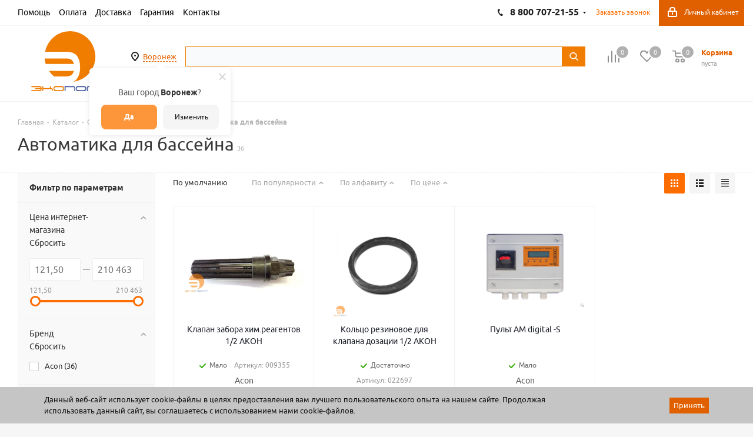

--- FILE ---
content_type: text/html; charset=utf-8
request_url: https://ekoport.ru/catalog/oborudovanie_i_khimiya_dlya_basseynov/avtomatika_dlya_basseyna_akon/
body_size: 76425
content:
<!DOCTYPE html>
<html xmlns="http://www.w3.org/1999/xhtml" xml:lang="ru" lang="ru" >
<head><link rel="next" href="https://ekoport.ru/catalog/oborudovanie_i_khimiya_dlya_basseynov/avtomatika_dlya_basseyna_akon/?PAGEN_1=2" />
    
	<title>Автоматика для бассейна купить в Воронеже | Электрооборудование для бассейнов</title>
	<meta name="viewport" content="initial-scale=1.0, width=device-width" />
	<meta name="HandheldFriendly" content="true" />
	<meta name="yes" content="yes" />
	<meta name="apple-mobile-web-app-status-bar-style" content="black" />
	<meta name="SKYPE_TOOLBAR" content="SKYPE_TOOLBAR_PARSER_COMPATIBLE" />
	<meta http-equiv="Content-Type" content="text/html; charset=utf-8" />
<meta name="description" content="Автоматика для бассейна купить в интернет-магазине &#128167; Экопорт в Воронеже: оборудование для водоснабжения, водоотведения и отопления. &#128666; Доставка товара по России, самовывоз. Оставьте заявку на сайте или по телефону 8 800 707-21-55" />
<script data-skip-moving="true">(function(w, d, n) {var cl = "bx-core";var ht = d.documentElement;var htc = ht ? ht.className : undefined;if (htc === undefined || htc.indexOf(cl) !== -1){return;}var ua = n.userAgent;if (/(iPad;)|(iPhone;)/i.test(ua)){cl += " bx-ios";}else if (/Windows/i.test(ua)){cl += ' bx-win';}else if (/Macintosh/i.test(ua)){cl += " bx-mac";}else if (/Linux/i.test(ua) && !/Android/i.test(ua)){cl += " bx-linux";}else if (/Android/i.test(ua)){cl += " bx-android";}cl += (/(ipad|iphone|android|mobile|touch)/i.test(ua) ? " bx-touch" : " bx-no-touch");cl += w.devicePixelRatio && w.devicePixelRatio >= 2? " bx-retina": " bx-no-retina";if (/AppleWebKit/.test(ua)){cl += " bx-chrome";}else if (/Opera/.test(ua)){cl += " bx-opera";}else if (/Firefox/.test(ua)){cl += " bx-firefox";}ht.className = htc ? htc + " " + cl : cl;})(window, document, navigator);</script>


<link href="/bitrix/js/ui/design-tokens/dist/ui.design-tokens.css?171708654526358"  rel="stylesheet" />
<link href="/bitrix/js/ui/fonts/opensans/ui.font.opensans.css?16684345262555"  rel="stylesheet" />
<link href="/bitrix/js/main/popup/dist/main.popup.bundle.css?175880306831694"  rel="stylesheet" />
<link href="/local/templates/aspro_next_custom/components/bitrix/catalog/main/style.css?1670311910230"  rel="stylesheet" />
<link href="/local/templates/aspro_next_custom/components/bitrix/catalog.smart.filter/main/style.css?17206157642948"  rel="stylesheet" />
<link href="/local/components/wl/section.tag.list/templates/.default/style.css?1674221221359"  rel="stylesheet" />
<link href="/local/templates/aspro_next_custom/components/bitrix/news.list/landings_list3/style.css?1760955911311"  rel="stylesheet" />
<link href="/local/templates/aspro_next_custom/components/sotbit/seo.meta.tags/template_custom/style.css?17159430426954"  rel="stylesheet" />
<link href="/local/templates/aspro_next_custom/components/bitrix/catalog.section/catalog_block/style.css?17587988701749"  rel="stylesheet" />
<link href="/local/templates/aspro_next_custom/css/add_styles.css?16999461571638"  data-template-style="true"  rel="stylesheet" />
<link href="/local/templates/aspro_next_custom/vendor/css/bootstrap.css?1644493794114216"  data-template-style="true"  rel="stylesheet" />
<link href="/local/templates/aspro_next_custom/css/jquery.fancybox.css?16444937944353"  data-template-style="true"  rel="stylesheet" />
<link href="/local/templates/aspro_next_custom/css/styles.css?1721746951115022"  data-template-style="true"  rel="stylesheet" />
<link href="/local/templates/aspro_next_custom/css/animation/animation_ext.css?16444937944934"  data-template-style="true"  rel="stylesheet" />
<link href="/local/templates/aspro_next_custom/vendor/css/footable.standalone.min.css?164449379419590"  data-template-style="true"  rel="stylesheet" />
<link href="/local/templates/aspro_next_custom/css/h1-normal.css?16444937941836"  data-template-style="true"  rel="stylesheet" />
<link href="/local/templates/aspro_next_custom/ajax/ajax.css?1644493794326"  data-template-style="true"  rel="stylesheet" />
<link href="/local/templates/aspro_next_custom/components/twofingers/location/.default/style.css?168542992111013"  data-template-style="true"  rel="stylesheet" />
<link href="/local/templates/.default/components/arturgolubev/search.title/.default/style.css?172441589014424"  data-template-style="true"  rel="stylesheet" />
<link href="/local/templates/aspro_next_custom/components/bitrix/menu/left_front_catalog/style.css?1752132608121"  data-template-style="true"  rel="stylesheet" />
<link href="/bitrix/panel/main/popup.css?168664098122696"  data-template-style="true"  rel="stylesheet" />
<link href="/bitrix/components/niges/cookiesaccept/templates/.default/style.css?16710883872729"  data-template-style="true"  rel="stylesheet" />
<link href="/local/templates/aspro_next_custom/styles.css?164449379412284"  data-template-style="true"  rel="stylesheet" />
<link href="/local/templates/aspro_next_custom/template_styles.css?1758798914625628"  data-template-style="true"  rel="stylesheet" />
<link href="/local/templates/aspro_next_custom/css/media.css?1753253904140164"  data-template-style="true"  rel="stylesheet" />
<link href="/local/templates/aspro_next_custom/vendor/fonts/font-awesome/css/font-awesome.min.css?164449379431000"  data-template-style="true"  rel="stylesheet" />
<link href="/local/templates/aspro_next_custom/css/print.css?164449379419036"  data-template-style="true"  rel="stylesheet" />
<link href="/local/templates/aspro_next_custom/themes/2/theme.css?164449379346609"  data-template-style="true"  rel="stylesheet" />
<link href="/local/templates/aspro_next_custom/bg_color/light/bgcolors.css?164449379462"  data-template-style="true"  rel="stylesheet" />
<link href="/local/templates/aspro_next_custom/css/width-2.css?16444937943099"  data-template-style="true"  rel="stylesheet" />
<link href="/local/templates/aspro_next_custom/css/font-8.css?16444937945922"  data-template-style="true"  rel="stylesheet" />
<link href="/local/templates/aspro_next_custom/css/custom.css?175189369618452"  data-template-style="true"  rel="stylesheet" />




<script type="extension/settings" data-extension="currency.currency-core">{"region":"ru"}</script>



<link rel="manifest" href="/manifest.json">
<link rel="apple-touch-icon" sizes="36x36" href="/upload/dev2fun.imagecompress/webp/CNext/a1a/a1a65e439312277cb4a179e74f6a9776.webp">
<link rel="apple-touch-icon" sizes="48x48" href="/upload/dev2fun.imagecompress/webp/CNext/286/286f3a5a2a65cb6df17efc2e907a108f.webp">
<link rel="apple-touch-icon" sizes="72x72" href="/upload/dev2fun.imagecompress/webp/CNext/229/2293cadb28bf02414c991b778c45475a.webp">
<link rel="apple-touch-icon" sizes="96x96" href="/upload/dev2fun.imagecompress/webp/CNext/ebb/ebbb22b79a4f984a9fb92c2845332083.webp">
<link rel="apple-touch-icon" sizes="144x144" href="/upload/dev2fun.imagecompress/webp/CNext/51c/51c0bc98ee44b5a38ae387270589774c.webp">
<link rel="apple-touch-icon" sizes="192x192" href="/upload/dev2fun.imagecompress/webp/CNext/e71/e718eb4c5be7f3454916c6c8d4476032.webp">
<link rel="shortcut icon" href="/favicon.ico?1750322562" type="image/x-icon" />
<link rel="apple-touch-icon" sizes="180x180" href="/upload/dev2fun.imagecompress/webp/CNext/1f4/1f495b2b518d29504a9763b66c9e0dce.webp" />
<meta property="ya:interaction" content="XML_FORM" />
<meta property="ya:interaction:url" content="https://ekoport.ru/catalog/oborudovanie_i_khimiya_dlya_basseynov/avtomatika_dlya_basseyna_akon/?mode=xml" />
<meta property="og:locale" content="ru_RU" />
<meta property="og:site_name" content="ekoport.ru" />
<meta property="og:title" content="Автоматика для бассейна купить в Воронеже | Электрооборудование для бассейнов" />
<meta property="og:type" content="website" />
<meta property="og:image" content="https://ekoport.ru/upload/CNext/858/8580bfe02ea8e44ee7f389c558bbef99.svg" />
<link rel="image_src" href="https://ekoport.ru/upload/CNext/858/8580bfe02ea8e44ee7f389c558bbef99.svg"  />
<meta property="og:url" content="https://ekoport.ru/catalog/oborudovanie_i_khimiya_dlya_basseynov/avtomatika_dlya_basseyna_akon/" />
<meta property="og:description" content="Автоматика для бассейна купить в интернет-магазине &#128167; Экопорт в Воронеже: оборудование для водоснабжения, водоотведения и отопления. &#128666; Доставка товара по России, самовывоз. Оставьте заявку на сайте или по телефону 8 800 707-21-55" />
 <style> .nca-cookiesaccept-line { box-sizing: border-box !important; margin: 0 !important; border: none !important; width: 100% !important; min-height: 10px !important; max-height: 250px !important; display: block; clear: both !important; padding: 12px !important; /* position: absolute; */ position: fixed; bottom: 0px !important; opacity: 1; transform: translateY(0%); z-index: 99999; } .nca-cookiesaccept-line > div { display: flex; align-items: center; } .nca-cookiesaccept-line > div > div { padding-left: 5%; padding-right: 5%; } .nca-cookiesaccept-line a { color: inherit; text-decoration:underline; } @media screen and (max-width:767px) { .nca-cookiesaccept-line > div > div { padding-left: 1%; padding-right: 1%; } } </style> <span id="nca-new-styles"></span> <span id="fit_new_css"></span> 



		</head>
<body class="site_s1 fill_bg_y " id="main">
	<div id="preloader" class="preloader" style="display: none;"></div>

	<div id="panel"></div>
	
	
	<!--'start_frame_cache_WIklcT'-->





<!--'end_frame_cache_WIklcT'-->				<!--'start_frame_cache_basketitems-component-block'-->												<div id="ajax_basket"></div>
					<!--'end_frame_cache_basketitems-component-block'-->							
	<div id="js-mobile-app-menu" class="mobile-app-menu" style="display: none;">
    <i class="icon icon-index" id="js-menu-item-replace"><a href="/sale/"></a>Акции</i>
    <i class="icon icon-catalog"><a href="/catalog/"></a>Каталог</i>
    <i class="icon icon-basket"><a href="/basket/"></a>Корзина</i>
    <i class="icon icon-orders"><a href="/personal/orders/"></a>Мои заказы</i>
    <i class="icon icon-profile"><a href="/personal/"></a>Профиль</i>
</div>
	<div class="wrapper1  catalog_page basket_normal basket_fill_DARK side_LEFT catalog_icons_Y banner_auto  mheader-v1 header-v2 regions_Y fill_Y footer-v1 front-vindex3 mfixed_Y mfixed_view_always title-v1 with_phones ce_cmp">
		
		<div class="header_wrap visible-lg visible-md title-v1">
			<header id="header">
				<div class="top-block top-block-v1">
	<div class="maxwidth-theme">
		<div class="row">
			<div class="col-md-4">
					<ul class="menu topest">
					<li  >
				<a href="/help/"><span>Помощь</span></a>
			</li>
					<li  >
				<a href="/help/payment/"><span>Оплата</span></a>
			</li>
					<li  >
				<a href="/help/delivery/"><span>Доставка</span></a>
			</li>
					<li  >
				<a href="/help/warranty/"><span>Гарантия</span></a>
			</li>
					<li  >
				<a href="/contacts/"><span><noindex>Контакты</noindex></span></a>
			</li>
				<li class="more hidden">
			<span>...</span>
			<ul class="dropdown"></ul>
		</li>
	</ul>
			</div>
			<div class="top-block-item pull-right show-fixed top-ctrl">
				<div class="personal_wrap">
					<div class="personal top login twosmallfont">
						
		<!--'start_frame_cache_header-auth-block1'-->			<!-- noindex --><a rel="nofollow" title="Мой кабинет" class="personal-link dark-color animate-load" data-event="jqm" data-param-type="auth" data-param-backurl="/catalog/oborudovanie_i_khimiya_dlya_basseynov/avtomatika_dlya_basseyna_akon/" data-name="auth" href="/personal/"><i class="svg inline  svg-inline-cabinet" aria-hidden="true" title="Мой кабинет"><svg xmlns="http://www.w3.org/2000/svg" width="16" height="17" viewBox="0 0 16 17">
  <defs>
    <style>
      .loccls-1 {
        fill: #222;
        fill-rule: evenodd;
      }
    </style>
  </defs>
  <path class="loccls-1" d="M14,17H2a2,2,0,0,1-2-2V8A2,2,0,0,1,2,6H3V4A4,4,0,0,1,7,0H9a4,4,0,0,1,4,4V6h1a2,2,0,0,1,2,2v7A2,2,0,0,1,14,17ZM11,4A2,2,0,0,0,9,2H7A2,2,0,0,0,5,4V6h6V4Zm3,4H2v7H14V8ZM8,9a1,1,0,0,1,1,1v2a1,1,0,0,1-2,0V10A1,1,0,0,1,8,9Z"/>
</svg>
</i><span class="wrap"><span class="name name-color">Личный кабинет</span></span></a><!-- /noindex -->		<!--'end_frame_cache_header-auth-block1'-->
						</div>
				</div>
			</div>
							<div class="top-block-item pull-right">
					<div class="phone-block">
							<div class="inline-block">
																			<!-- noindex -->
			<div class="phone with_dropdown">
				<i class="svg svg-phone"></i>
				<a rel="nofollow" href="tel:88007072155">8 800 707-21-55</a>
									<div class="dropdown">
						<div class="wrap">
																							<div class="more_phone">
								    <a class="no-decript" rel="nofollow" href="tel:09:0018:00МСК">09:00-18:00 (МСК)</a>
								</div>
																							<div class="more_phone">
								    <a  rel="nofollow" href="tel:+74732611111">+7 (473) 261-11-11<span>(Воронеж)</span></a>
								</div>
																							<div class="more_phone">
								    <a  rel="nofollow" href="tel:+74742505161">+7 (4742) 50-51-61<span>(Липецк)</span></a>
								</div>
																							<div class="more_phone">
								    <a  rel="nofollow" href="tel:+74752503938">+7 (4752) 50-39-38<span>(Тамбов)</span></a>
								</div>
													</div>
					</div>
							</div>
			<!-- /noindex -->
														</div>
													<div class="inline-block">
								<span class="callback-block animate-load twosmallfont colored" data-event="jqm" data-param-form_id="CALLBACK" data-name="callback">Заказать звонок</span>
							</div>
											</div>
				</div>
						<div class="top-block-item pull-right show-fixed">
                <div class="personal_wrap">
                    <div class="personal top login twosmallfont">
                                            </div>
                </div>
            </div>
		</div>
	</div>
</div>
<div class="header-v3 header-wrapper">
	<div class="logo_and_menu-row">
		<div class="logo-row">
			<div class="maxwidth-theme">
				<div class="row">
					<div class="logo-block col-md-2 col-sm-3">
						<div class="logo colored">
							<a href="/"><img src="/upload/CNext/858/8580bfe02ea8e44ee7f389c558bbef99.svg" alt="Экопорт" title="Экопорт" /></a>						</div>
					</div>

						<div class="inline-block pull-left">
							<div class="top-description">
                                <!--'start_frame_cache_m17iPT'-->    <span class="tfl__link-container">
        <span>
            <a href="#"
               data-location-id="740"
               data-location-code="0000293598"
               class=" tfl__link"
            >Воронеж</a>
        </span>
    </span>
<!--'end_frame_cache_m17iPT'--><!--'start_frame_cache_sicJiU'--><style>
    .tfl-popup {
        border-radius: 0px;
        width: 700px;
        max-height: 512px;
        padding-top: 30px;
        padding-bottom: 30px;
        padding-left: 30px;
        padding-right: 30px;
    }

    .tfl-define-popup {
        border-radius: 5px;
    }

    .tfl-define-popup__main {
        color: #ffffff;
        background-color: #fd953b;
    }

    .tfl-define-popup__main:hover {
        color: #f5f5f5;
        background-color: #ffa437;
    }

    .tfl-define-popup__second {
        color: #0d0d0d;
        background-color: #f5f5f5;
    }

    .tfl-define-popup__second:hover {
        color: #1c1c1c;
        background-color: #f5f5f5;
    }

    .tfl-popup__title {
        font-size: 25px;
        }

    .tfl-popup .tfl-popup__search {
        margin-top: 26px;
        margin-bottom: 15px;
    }

    .tfl-popup .tfl-popup__search-input {
        font-size: 15px;
        }

    .tfl-popup > .tfl-popup__close {
        width: 40px;
        height: 40px;
        top: 20px;
        right: 20px;
        z-index: 9;
    }

    .tfl-popup > .tfl-popup__close:before, .tfl-popup > .tfl-popup__close:after {
        width: 2px;
        height: 20px;
    }

    .tfl-popup__location-link {
        font-size: 14px;
        }

    .tfl-popup__nofound-mess-show {
        }

    .tfl-define-popup {
        padding-top: 30px;
        padding-bottom: 10px;
        padding-left: 20px;
        padding-right: 20px;
        }

    .tfl-define-popup__text {
        padding-bottom: 10px;
        font-size: 14px;
    }

    .tfl-define-popup__buttons {
        font-size: 12px;
        grid-template-columns: repeat(2, calc(50% - 5px));
        grid-gap: 10px;
    }

    .tfl-define-popup__desktop {
        width: 240px;
    }

    .tfl-popup .tfl-popup__search-input {
        background-image:
                linear-gradient(to top, #1f2949 2px, rgba(255, 86, 5, 0) 2px),
                linear-gradient(to top, rgb(189, 189, 189) 1px, rgba(189, 189, 189, 0) 1px);
    }

    @media screen and (max-width: 767px) {
        .tfl-popup {
            width: 100%;
            height: 100%;
            top: 50%;
            border-radius: 0;
            z-index: 9999999;
            /* grid-template-rows: auto auto minmax(50%, max-content);*/
            grid-template-rows: auto auto minmax(50%, 1fr);
            grid-template-columns: 100%;
            padding-top: 30px;
            padding-bottom: 30px;
            padding-left: 30px;
            padding-right: 30px;
            max-height: 100%;
        }

        .tfl-popup.tfl-popup_loaded {
            top: 50%;
        }

        .tfl-popup.tfl-popup_loading {
            height: 100%;
        }

        .tfl-popup__container {
            height: 100%;
        }

        .tfl-popup .tfl-popup__search {
            margin-top: 26px;
            margin-bottom: 15px;
        }

        .tfl-popup > .tfl-popup__close {
            width: 40px;
            height: 40px;
            top: 20px;
            right: 20px;
        }

        .tfl-popup > .tfl-popup__close:before, .tfl-popup > .tfl-popup__close:after {
            width: 2px;
            height: 20px;
        }

        .tfl-popup__with-locations.tfl-popup__with-defaults.tfl-popup__with-locations .tfl-popup__container,
        .tfl-popup__with-locations.tfl-popup__with-defaults .tfl-popup__container {
            grid-template-columns: 1fr;
            grid-template-rows: auto 1fr;
        }

        .tfl-popup__scroll-container + .tfl-popup__scroll-container {
            padding-left: 0;
        }

        .tfl-popup__with-defaults .tfl-popup__defaults {
            margin-bottom: 1rem;
            height: auto;
        }

        .tfl-popup .tfl-popup__search-input {
            max-width: none;
            width: 100%;
        }

        .tfl-popup__list {
            width: 100%;
        }

        .tfl-popup__title {
            font-size: 22px;
        }

        .tfl-popup .tfl-popup__search-input {
            font-size: 14px;
        }

        .tfl-popup__location-link {
            font-size: 13px;
        }

        .tfl-body-freeze {
            margin-right: 0;
        }

        .tfl-define-popup {
            padding-top: 30px;
            padding-bottom: 10px;
            padding-left: 20px;
            padding-right: 20px;
        }

        .tfl-define-popup__text {
            font-size: 14px;
            padding-bottom: 10px;
        }

        .tfl-define-popup__buttons {
            font-size: 12px;
            grid-template-columns: repeat(2, calc(50% - 5px));
            grid-gap: 10px;
        }

        .tfl-popup .tfl-popup__search-input {
            background-image:
                    linear-gradient(to top, #1f2949 2px, rgba(255, 86, 5, 0) 2px),
                    linear-gradient(to top, rgb(189, 189, 189) 1px, rgba(189, 189, 189, 0) 1px);
        }
    }
</style>    <div class="tfl-popup-overlay" style="display:none;">
        <div class="tfl-popup favorites-left-locations">
            <div class="tfl-popup__close tfl-popup__close_list"></div>
            <div class="tfl-popup__title-container">
                                    <div class="tfl-popup__title">Укажите свой город</span></div>
                            </div>

            <div class="tfl-popup__search-wrapper">
                                <div class="tfl-popup__search">
                    <input
                            type="text"
                            autocomplete="off"
                            name="search"
                            placeholder="Начните вводить название города"
                            class="tfl-popup__search-input">
                    <a href="#" class="tfl-popup__clear-field">
                        <span class="tfl-popup__close"></span>
                    </a>
                    <div class="tfl-popup__search-icon">
                        <svg width="17" height="17" viewBox="0 0 17 17" aria-hidden="true">
                            <path class="cls-1"
                                  d="M16.709,16.719a1,1,0,0,1-1.412,0l-3.256-3.287A7.475,7.475,0,1,1,15,7.5a7.433,7.433,0,0,1-1.549,4.518l3.258,3.289A1,1,0,0,1,16.709,16.719ZM7.5,2A5.5,5.5,0,1,0,13,7.5,5.5,5.5,0,0,0,7.5,2Z"></path>
                        </svg>
                    </div>
                </div>

                            </div>

            <div class="tfl-popup__container">
                        <div class="tfl-popup__scroll-container tfl-popup__defaults">
            <ul class="tfl-popup__list"></ul>
        </div>
                <div class="tfl-popup__scroll-container tfl-popup__locations">
                    <ul class="tfl-popup__list"></ul>
                    <div class="tfl-popup__nofound-mess">Населенного пункта по вашим критериям не найдено :(</div>
                </div>

                            </div>
        </div>
        <div class="tfl-popup-overlay__loader">
            <div class="tfl-popup-overlay__circle"></div>
            <div class="tfl-popup-overlay__circle"></div>
            <div class="tfl-popup-overlay__circle"></div>
        </div>
    </div>
    <div class="tfl-define-popup" style="display:none;">
        <div class="tfl-define-popup__text">Ваш город <b>Воронеж</b>?</div>
        <div class="tfl-popup__close"></div>
        <div class="tfl-define-popup__buttons"
             style="border-radius: 0 0 5px 5px">
                            <a href="#"
                   class="tfl-define-popup__button tfl-define-popup__main tfl-define-popup__yes">Да</a>
                <a href="#"
                   class="tfl-define-popup__button tfl-define-popup__second tfl-define-popup__list">Изменить</a>
                    </div>
    </div>
    <!--'end_frame_cache_sicJiU'-->							</div>
						</div>

					<div class="pull-left search_wrap wide_search">
						<div class="search-block inner-table-block">
							<div id="title-search_fixed" class="bx-searchtitle theme-yellow">
	<form action="/catalog/">
		<div class="bx-input-group">
			<input id="title-search-input_fixed" placeholder="" type="text" name="q" value="" autocomplete="off" class="bx-form-control"/>
			<span class="bx-input-group-btn">
				<span class="bx-searchtitle-preloader " id="title-search_fixed_preloader_item"></span>
				<span class="bx-searchtitle-clear" id="title-search_fixed_clear_item"></span>
				<button class="" type="submit" name="s"></button>
			</span>
		</div>
	</form>
	
	<!--'start_frame_cache_GLdrzS'-->			<!--'end_frame_cache_GLdrzS'--></div>


	<style>
		.bx-searchtitle .bx-input-group .bx-form-control, .bx_smart_searche .bx_item_block.all_result .all_result_button, .bx-searchtitle .bx-input-group-btn button, .bx_smart_searche .bx_item_block_hrline {
			border-color: #f07c00 !important;
		}
		.bx_smart_searche .bx_item_block.all_result .all_result_button, .bx-searchtitle .bx-input-group-btn button {
			background-color: #f07c00  !important;
		}
		.bx_smart_searche .bx_item_block_href_category_name, .bx_smart_searche .bx_item_block_item_name b, .bx_smart_searche .bx_item_block_item_simple_name b {
			color: #f07c00  !important;
		}
	</style>

						</div>
					</div>
										<div class="pull-right block-link">
													<!--'start_frame_cache_header-basket-with-compare-block1'-->															<div class="wrap_icon inner-table-block baskets big-padding">
										<!--noindex-->
			<a class="basket-link compare  with_price big " href="/catalog/compare.php" title="Список сравниваемых элементов">
		<span class="js-basket-block"><i class="svg inline  svg-inline-compare big" aria-hidden="true" ><svg xmlns="http://www.w3.org/2000/svg" width="21" height="21" viewBox="0 0 21 21">
  <defs>
    <style>
      .comcls-1 {
        fill: #222;
        fill-rule: evenodd;
      }
    </style>
  </defs>
  <path class="comcls-1" d="M20,4h0a1,1,0,0,1,1,1V21H19V5A1,1,0,0,1,20,4ZM14,7h0a1,1,0,0,1,1,1V21H13V8A1,1,0,0,1,14,7ZM8,1A1,1,0,0,1,9,2V21H7V2A1,1,0,0,1,8,1ZM2,9H2a1,1,0,0,1,1,1V21H1V10A1,1,0,0,1,2,9ZM0,0H1V1H0V0ZM0,0H1V1H0V0Z"/>
</svg>
</i><span class="title dark_link">Сравнение</span><span class="count">0</span></span>
	</a>
	<!--/noindex-->											</div>
																		<!-- noindex -->
											<div class="wrap_icon inner-table-block baskets big-padding">
											<a rel="nofollow" class="basket-link delay with_price big " href="/basket/#delayed" title="Список отложенных товаров пуст">
							<span class="js-basket-block">
								<i class="svg inline  svg-inline-wish big" aria-hidden="true" ><svg xmlns="http://www.w3.org/2000/svg" width="22.969" height="21" viewBox="0 0 22.969 21">
  <defs>
    <style>
      .whcls-1 {
        fill: #222;
        fill-rule: evenodd;
      }
    </style>
  </defs>
  <path class="whcls-1" d="M21.028,10.68L11.721,20H11.339L2.081,10.79A6.19,6.19,0,0,1,6.178,0a6.118,6.118,0,0,1,5.383,3.259A6.081,6.081,0,0,1,23.032,6.147,6.142,6.142,0,0,1,21.028,10.68ZM19.861,9.172h0l-8.176,8.163H11.369L3.278,9.29l0.01-.009A4.276,4.276,0,0,1,6.277,1.986,4.2,4.2,0,0,1,9.632,3.676l0.012-.01,0.064,0.1c0.077,0.107.142,0.22,0.208,0.334l1.692,2.716,1.479-2.462a4.23,4.23,0,0,1,.39-0.65l0.036-.06L13.52,3.653a4.173,4.173,0,0,1,3.326-1.672A4.243,4.243,0,0,1,19.861,9.172ZM22,20h1v1H22V20Zm0,0h1v1H22V20Z" transform="translate(-0.031)"/>
</svg>
</i>								<span class="title dark_link">Отложенные</span>
								<span class="count">0</span>
							</span>
						</a>
											</div>
																<div class="wrap_icon inner-table-block baskets big-padding">
											<a rel="nofollow" class="basket-link basket has_prices with_price big " href="/basket/" title="Корзина пуста">
							<span class="js-basket-block">
								<i class="svg inline  svg-inline-basket big" aria-hidden="true" ><svg xmlns="http://www.w3.org/2000/svg" width="22" height="21" viewBox="0 0 22 21">
  <defs>
    <style>
      .ba_bb_cls-1 {
        fill: #222;
        fill-rule: evenodd;
      }
    </style>
  </defs>
  <path data-name="Ellipse 2 copy 6" class="ba_bb_cls-1" d="M1507,122l-0.99,1.009L1492,123l-1-1-1-9h-3a0.88,0.88,0,0,1-1-1,1.059,1.059,0,0,1,1.22-1h2.45c0.31,0,.63.006,0.63,0.006a1.272,1.272,0,0,1,1.4.917l0.41,3.077H1507l1,1v1ZM1492.24,117l0.43,3.995h12.69l0.82-4Zm2.27,7.989a3.5,3.5,0,1,1-3.5,3.5A3.495,3.495,0,0,1,1494.51,124.993Zm8.99,0a3.5,3.5,0,1,1-3.49,3.5A3.5,3.5,0,0,1,1503.5,124.993Zm-9,2.006a1.5,1.5,0,1,1-1.5,1.5A1.5,1.5,0,0,1,1494.5,127Zm9,0a1.5,1.5,0,1,1-1.5,1.5A1.5,1.5,0,0,1,1503.5,127Z" transform="translate(-1486 -111)"/>
</svg>
</i>																	<span class="wrap">
																<span class="title dark_link">Корзина</span>
																	<span class="prices">пуста</span>
									</span>
																<span class="count">0</span>
							</span>
						</a>
											</div>
										<!-- /noindex -->
							<!--'end_frame_cache_header-basket-with-compare-block1'-->								</div>
				</div>
			</div>
		</div>	</div>
		<div class="line-row visible-xs"></div>
</div>			</header>
		</div>
		
					<div id="headerfixed">
				<div class="maxwidth-theme">
	<div class="logo-row v2 row margin0 menu-row">
		<div class="inner-table-block nopadding logo-block">
			<div class="logo colored">
				<a href="/"><img src="/upload/CNext/858/8580bfe02ea8e44ee7f389c558bbef99.svg" alt="Экопорт" title="Экопорт" /></a>			</div>
		</div>
		<div class="inner-table-block menu-block">
			<div class="navs table-menu js-nav">
				<nav class="mega-menu sliced">
						<div class="table-menu">
		<table>
			<tr>
									
										<td class="menu-item unvisible  catalog  active">
						<div class="wrap">
							<a class="" href="/catalog/">
								<div>
																		Каталог									<div class="line-wrapper"><span class="line"></span></div>
								</div>
							</a>
													</div>
					</td>
									
										<td class="menu-item unvisible    ">
						<div class="wrap">
							<a class="" href="/sale/">
								<div>
																		Акции									<div class="line-wrapper"><span class="line"></span></div>
								</div>
							</a>
													</div>
					</td>
									
										<td class="menu-item unvisible    ">
						<div class="wrap">
							<a class="" href="/company/">
								<div>
																		О компании									<div class="line-wrapper"><span class="line"></span></div>
								</div>
							</a>
													</div>
					</td>
									
										<td class="menu-item unvisible    ">
						<div class="wrap">
							<a class="" href="/contacts/">
								<div>
																		Контакты									<div class="line-wrapper"><span class="line"></span></div>
								</div>
							</a>
													</div>
					</td>
				
				<td class="menu-item dropdown js-dropdown nosave unvisible">
					<div class="wrap">
						<a class="dropdown-toggle more-items" href="#">
							<span>Ещё</span>
						</a>
						<span class="tail"></span>
						<ul class="dropdown-menu"></ul>
					</div>
				</td>

			</tr>
		</table>
	</div>
				</nav>
			</div>
		</div>
		<div class="inner-table-block nopadding small-block">
			<div class="wrap_icon wrap_cabinet">
				
		<!--'start_frame_cache_header-auth-block2'-->			<!-- noindex --><a rel="nofollow" title="Мой кабинет" class="personal-link dark-color animate-load" data-event="jqm" data-param-type="auth" data-param-backurl="/catalog/oborudovanie_i_khimiya_dlya_basseynov/avtomatika_dlya_basseyna_akon/" data-name="auth" href="/personal/"><i class="svg inline big svg-inline-cabinet" aria-hidden="true" title="Мой кабинет"><svg xmlns="http://www.w3.org/2000/svg" width="21" height="21" viewBox="0 0 21 21">
  <defs>
    <style>
      .loccls-1 {
        fill: #222;
        fill-rule: evenodd;
      }
    </style>
  </defs>
  <path data-name="Rounded Rectangle 110" class="loccls-1" d="M1433,132h-15a3,3,0,0,1-3-3v-7a3,3,0,0,1,3-3h1v-2a6,6,0,0,1,6-6h1a6,6,0,0,1,6,6v2h1a3,3,0,0,1,3,3v7A3,3,0,0,1,1433,132Zm-3-15a4,4,0,0,0-4-4h-1a4,4,0,0,0-4,4v2h9v-2Zm4,5a1,1,0,0,0-1-1h-15a1,1,0,0,0-1,1v7a1,1,0,0,0,1,1h15a1,1,0,0,0,1-1v-7Zm-8,3.9v1.6a0.5,0.5,0,1,1-1,0v-1.6A1.5,1.5,0,1,1,1426,125.9Z" transform="translate(-1415 -111)"/>
</svg>
</i></a><!-- /noindex -->		<!--'end_frame_cache_header-auth-block2'-->
				</div>
		</div>
									<!--'start_frame_cache_header-basket-with-compare-block2'-->														<!--noindex-->
			<a class="basket-link compare  inner-table-block nopadding big " href="/catalog/compare.php" title="Список сравниваемых элементов">
		<span class="js-basket-block"><i class="svg inline  svg-inline-compare big" aria-hidden="true" ><svg xmlns="http://www.w3.org/2000/svg" width="21" height="21" viewBox="0 0 21 21">
  <defs>
    <style>
      .comcls-1 {
        fill: #222;
        fill-rule: evenodd;
      }
    </style>
  </defs>
  <path class="comcls-1" d="M20,4h0a1,1,0,0,1,1,1V21H19V5A1,1,0,0,1,20,4ZM14,7h0a1,1,0,0,1,1,1V21H13V8A1,1,0,0,1,14,7ZM8,1A1,1,0,0,1,9,2V21H7V2A1,1,0,0,1,8,1ZM2,9H2a1,1,0,0,1,1,1V21H1V10A1,1,0,0,1,2,9ZM0,0H1V1H0V0ZM0,0H1V1H0V0Z"/>
</svg>
</i><span class="title dark_link">Сравнение</span><span class="count">0</span></span>
	</a>
	<!--/noindex-->																		<!-- noindex -->
											<a rel="nofollow" class="basket-link delay inner-table-block nopadding big " href="/basket/#delayed" title="Список отложенных товаров пуст">
							<span class="js-basket-block">
								<i class="svg inline  svg-inline-wish big" aria-hidden="true" ><svg xmlns="http://www.w3.org/2000/svg" width="22.969" height="21" viewBox="0 0 22.969 21">
  <defs>
    <style>
      .whcls-1 {
        fill: #222;
        fill-rule: evenodd;
      }
    </style>
  </defs>
  <path class="whcls-1" d="M21.028,10.68L11.721,20H11.339L2.081,10.79A6.19,6.19,0,0,1,6.178,0a6.118,6.118,0,0,1,5.383,3.259A6.081,6.081,0,0,1,23.032,6.147,6.142,6.142,0,0,1,21.028,10.68ZM19.861,9.172h0l-8.176,8.163H11.369L3.278,9.29l0.01-.009A4.276,4.276,0,0,1,6.277,1.986,4.2,4.2,0,0,1,9.632,3.676l0.012-.01,0.064,0.1c0.077,0.107.142,0.22,0.208,0.334l1.692,2.716,1.479-2.462a4.23,4.23,0,0,1,.39-0.65l0.036-.06L13.52,3.653a4.173,4.173,0,0,1,3.326-1.672A4.243,4.243,0,0,1,19.861,9.172ZM22,20h1v1H22V20Zm0,0h1v1H22V20Z" transform="translate(-0.031)"/>
</svg>
</i>								<span class="title dark_link">Отложенные</span>
								<span class="count">0</span>
							</span>
						</a>
																<a rel="nofollow" class="basket-link basket  inner-table-block nopadding big " href="/basket/" title="Корзина пуста">
							<span class="js-basket-block">
								<i class="svg inline  svg-inline-basket big" aria-hidden="true" ><svg xmlns="http://www.w3.org/2000/svg" width="22" height="21" viewBox="0 0 22 21">
  <defs>
    <style>
      .ba_bb_cls-1 {
        fill: #222;
        fill-rule: evenodd;
      }
    </style>
  </defs>
  <path data-name="Ellipse 2 copy 6" class="ba_bb_cls-1" d="M1507,122l-0.99,1.009L1492,123l-1-1-1-9h-3a0.88,0.88,0,0,1-1-1,1.059,1.059,0,0,1,1.22-1h2.45c0.31,0,.63.006,0.63,0.006a1.272,1.272,0,0,1,1.4.917l0.41,3.077H1507l1,1v1ZM1492.24,117l0.43,3.995h12.69l0.82-4Zm2.27,7.989a3.5,3.5,0,1,1-3.5,3.5A3.495,3.495,0,0,1,1494.51,124.993Zm8.99,0a3.5,3.5,0,1,1-3.49,3.5A3.5,3.5,0,0,1,1503.5,124.993Zm-9,2.006a1.5,1.5,0,1,1-1.5,1.5A1.5,1.5,0,0,1,1494.5,127Zm9,0a1.5,1.5,0,1,1-1.5,1.5A1.5,1.5,0,0,1,1503.5,127Z" transform="translate(-1486 -111)"/>
</svg>
</i>																<span class="title dark_link">Корзина</span>
																<span class="count">0</span>
							</span>
						</a>
										<!-- /noindex -->
							<!--'end_frame_cache_header-basket-with-compare-block2'-->					<div class="inner-table-block small-block nopadding inline-search-show" data-type_search="fixed">
			<div class="search-block top-btn"><i class="svg svg-search lg"></i></div>
		</div>
	</div>
</div>			</div>
				
		<div id="mobileheader" class="visible-xs visible-sm">
			<div class="mobileheader-v1">
	<div class="burger pull-left">
		<i class="svg inline  svg-inline-burger dark" aria-hidden="true" ><svg xmlns="http://www.w3.org/2000/svg" width="18" height="16" viewBox="0 0 18 16">
  <defs>
    <style>
      .bu_bw_cls-1 {
        fill: #fff;
        fill-rule: evenodd;
      }
      .mobileheader-v1 .bu_bw_cls-1 {
        fill: #222;
        fill-rule: evenodd;
      }
    </style>
  </defs>
  <path data-name="Rounded Rectangle 81 copy 2" class="bu_bw_cls-1" d="M330,114h16a1,1,0,0,1,1,1h0a1,1,0,0,1-1,1H330a1,1,0,0,1-1-1h0A1,1,0,0,1,330,114Zm0,7h16a1,1,0,0,1,1,1h0a1,1,0,0,1-1,1H330a1,1,0,0,1-1-1h0A1,1,0,0,1,330,121Zm0,7h16a1,1,0,0,1,1,1h0a1,1,0,0,1-1,1H330a1,1,0,0,1-1-1h0A1,1,0,0,1,330,128Z" transform="translate(-329 -114)"/>
</svg>
</i>		<i class="svg inline  svg-inline-close dark" aria-hidden="true" ><svg xmlns="http://www.w3.org/2000/svg" width="16" height="16" viewBox="0 0 16 16">
  <defs>
    <style>
      .cccls-1 {
        fill: #222;
        fill-rule: evenodd;
      }
    </style>
  </defs>
  <path data-name="Rounded Rectangle 114 copy 3" class="cccls-1" d="M334.411,138l6.3,6.3a1,1,0,0,1,0,1.414,0.992,0.992,0,0,1-1.408,0l-6.3-6.306-6.3,6.306a1,1,0,0,1-1.409-1.414l6.3-6.3-6.293-6.3a1,1,0,0,1,1.409-1.414l6.3,6.3,6.3-6.3A1,1,0,0,1,340.7,131.7Z" transform="translate(-325 -130)"/>
</svg>
</i>	</div>
	<div class="logo-block pull-left">
		<div class="logo colored">
			<a href="/"><img src="/upload/CNext/858/8580bfe02ea8e44ee7f389c558bbef99.svg" alt="Экопорт" title="Экопорт" /></a>		</div>
	</div>
	<div class="right-icons pull-right">
		<div class="pull-right">
			<div class="wrap_icon">
				<a class="top-btn inline-search-show twosmallfont" href="/catalog/?q=">
					<i class="svg inline  svg-inline-search big" aria-hidden="true" ><svg xmlns="http://www.w3.org/2000/svg" width="21" height="21" viewBox="0 0 21 21">
  <defs>
    <style>
      .sscls-1 {
        fill: #222;
        fill-rule: evenodd;
      }
    </style>
  </defs>
  <path data-name="Rounded Rectangle 106" class="sscls-1" d="M1590.71,131.709a1,1,0,0,1-1.42,0l-4.68-4.677a9.069,9.069,0,1,1,1.42-1.427l4.68,4.678A1,1,0,0,1,1590.71,131.709ZM1579,113a7,7,0,1,0,7,7A7,7,0,0,0,1579,113Z" transform="translate(-1570 -111)"/>
</svg>
</i>				</a>
			</div>
		</div>
		<div class="pull-right">
			<div class="wrap_icon wrap_basket">
											<!--'start_frame_cache_header-basket-with-compare-block3'-->														<!--noindex-->
			<a class="basket-link compare   big " href="/catalog/compare.php" title="Список сравниваемых элементов">
		<span class="js-basket-block"><i class="svg inline  svg-inline-compare big" aria-hidden="true" ><svg xmlns="http://www.w3.org/2000/svg" width="21" height="21" viewBox="0 0 21 21">
  <defs>
    <style>
      .comcls-1 {
        fill: #222;
        fill-rule: evenodd;
      }
    </style>
  </defs>
  <path class="comcls-1" d="M20,4h0a1,1,0,0,1,1,1V21H19V5A1,1,0,0,1,20,4ZM14,7h0a1,1,0,0,1,1,1V21H13V8A1,1,0,0,1,14,7ZM8,1A1,1,0,0,1,9,2V21H7V2A1,1,0,0,1,8,1ZM2,9H2a1,1,0,0,1,1,1V21H1V10A1,1,0,0,1,2,9ZM0,0H1V1H0V0ZM0,0H1V1H0V0Z"/>
</svg>
</i><span class="title dark_link">Сравнение</span><span class="count">0</span></span>
	</a>
	<!--/noindex-->																		<!-- noindex -->
											<a rel="nofollow" class="basket-link delay  big " href="/basket/#delayed" title="Список отложенных товаров пуст">
							<span class="js-basket-block">
								<i class="svg inline  svg-inline-wish big" aria-hidden="true" ><svg xmlns="http://www.w3.org/2000/svg" width="22.969" height="21" viewBox="0 0 22.969 21">
  <defs>
    <style>
      .whcls-1 {
        fill: #222;
        fill-rule: evenodd;
      }
    </style>
  </defs>
  <path class="whcls-1" d="M21.028,10.68L11.721,20H11.339L2.081,10.79A6.19,6.19,0,0,1,6.178,0a6.118,6.118,0,0,1,5.383,3.259A6.081,6.081,0,0,1,23.032,6.147,6.142,6.142,0,0,1,21.028,10.68ZM19.861,9.172h0l-8.176,8.163H11.369L3.278,9.29l0.01-.009A4.276,4.276,0,0,1,6.277,1.986,4.2,4.2,0,0,1,9.632,3.676l0.012-.01,0.064,0.1c0.077,0.107.142,0.22,0.208,0.334l1.692,2.716,1.479-2.462a4.23,4.23,0,0,1,.39-0.65l0.036-.06L13.52,3.653a4.173,4.173,0,0,1,3.326-1.672A4.243,4.243,0,0,1,19.861,9.172ZM22,20h1v1H22V20Zm0,0h1v1H22V20Z" transform="translate(-0.031)"/>
</svg>
</i>								<span class="title dark_link">Отложенные</span>
								<span class="count">0</span>
							</span>
						</a>
																<a rel="nofollow" class="basket-link basket   big " href="/basket/" title="Корзина пуста">
							<span class="js-basket-block">
								<i class="svg inline  svg-inline-basket big" aria-hidden="true" ><svg xmlns="http://www.w3.org/2000/svg" width="22" height="21" viewBox="0 0 22 21">
  <defs>
    <style>
      .ba_bb_cls-1 {
        fill: #222;
        fill-rule: evenodd;
      }
    </style>
  </defs>
  <path data-name="Ellipse 2 copy 6" class="ba_bb_cls-1" d="M1507,122l-0.99,1.009L1492,123l-1-1-1-9h-3a0.88,0.88,0,0,1-1-1,1.059,1.059,0,0,1,1.22-1h2.45c0.31,0,.63.006,0.63,0.006a1.272,1.272,0,0,1,1.4.917l0.41,3.077H1507l1,1v1ZM1492.24,117l0.43,3.995h12.69l0.82-4Zm2.27,7.989a3.5,3.5,0,1,1-3.5,3.5A3.495,3.495,0,0,1,1494.51,124.993Zm8.99,0a3.5,3.5,0,1,1-3.49,3.5A3.5,3.5,0,0,1,1503.5,124.993Zm-9,2.006a1.5,1.5,0,1,1-1.5,1.5A1.5,1.5,0,0,1,1494.5,127Zm9,0a1.5,1.5,0,1,1-1.5,1.5A1.5,1.5,0,0,1,1503.5,127Z" transform="translate(-1486 -111)"/>
</svg>
</i>																<span class="title dark_link">Корзина</span>
																<span class="count">0</span>
							</span>
						</a>
										<!-- /noindex -->
							<!--'end_frame_cache_header-basket-with-compare-block3'-->						</div>
		</div>
		<div class="pull-right">
			<div class="wrap_icon wrap_cabinet">
				
		<!--'start_frame_cache_header-auth-block3'-->			<!-- noindex --><a rel="nofollow" title="Мой кабинет" class="personal-link dark-color animate-load" data-event="jqm" data-param-type="auth" data-param-backurl="/catalog/oborudovanie_i_khimiya_dlya_basseynov/avtomatika_dlya_basseyna_akon/" data-name="auth" href="/personal/"><i class="svg inline big svg-inline-cabinet" aria-hidden="true" title="Мой кабинет"><svg xmlns="http://www.w3.org/2000/svg" width="21" height="21" viewBox="0 0 21 21">
  <defs>
    <style>
      .loccls-1 {
        fill: #222;
        fill-rule: evenodd;
      }
    </style>
  </defs>
  <path data-name="Rounded Rectangle 110" class="loccls-1" d="M1433,132h-15a3,3,0,0,1-3-3v-7a3,3,0,0,1,3-3h1v-2a6,6,0,0,1,6-6h1a6,6,0,0,1,6,6v2h1a3,3,0,0,1,3,3v7A3,3,0,0,1,1433,132Zm-3-15a4,4,0,0,0-4-4h-1a4,4,0,0,0-4,4v2h9v-2Zm4,5a1,1,0,0,0-1-1h-15a1,1,0,0,0-1,1v7a1,1,0,0,0,1,1h15a1,1,0,0,0,1-1v-7Zm-8,3.9v1.6a0.5,0.5,0,1,1-1,0v-1.6A1.5,1.5,0,1,1,1426,125.9Z" transform="translate(-1415 -111)"/>
</svg>
</i></a><!-- /noindex -->		<!--'end_frame_cache_header-auth-block3'-->
				</div>
		</div>
		<div class="pull-right">
			<div class="wrap_icon wrap_phones">
			    <!--'start_frame_cache_header-allphones-block1'-->					<!-- noindex -->
			<i class="svg inline big svg-inline-phone" aria-hidden="true" ><svg width="21" height="21" viewBox="0 0 21 21" fill="none" xmlns="http://www.w3.org/2000/svg">
<path fill-rule="evenodd" clip-rule="evenodd" d="M18.9562 15.97L18.9893 16.3282C19.0225 16.688 18.9784 17.0504 18.8603 17.3911C18.6223 18.086 18.2725 18.7374 17.8248 19.3198L17.7228 19.4524L17.6003 19.5662C16.8841 20.2314 15.9875 20.6686 15.0247 20.8243C14.0374 21.0619 13.0068 21.0586 12.0201 20.814L11.9327 20.7924L11.8476 20.763C10.712 20.3703 9.65189 19.7871 8.71296 19.0385C8.03805 18.582 7.41051 18.0593 6.83973 17.4779L6.81497 17.4527L6.79112 17.4267C4.93379 15.3963 3.51439 13.0063 2.62127 10.4052L2.6087 10.3686L2.59756 10.3315C2.36555 9.5598 2.21268 8.76667 2.14121 7.9643C1.94289 6.79241 1.95348 5.59444 2.17289 4.42568L2.19092 4.32964L2.21822 4.23581C2.50215 3.26018 3.0258 2.37193 3.7404 1.65124C4.37452 0.908181 5.21642 0.370416 6.15867 0.107283L6.31009 0.0649959L6.46626 0.0468886C7.19658 -0.0377903 7.93564 -0.00763772 8.65659 0.136237C9.00082 0.203673 9.32799 0.34095 9.61768 0.540011L9.90227 0.735566L10.1048 1.01522C10.4774 1.52971 10.7173 2.12711 10.8045 2.75455C10.8555 2.95106 10.9033 3.13929 10.9499 3.32228C11.0504 3.71718 11.1446 4.08764 11.2499 4.46408C11.5034 5.03517 11.6255 5.65688 11.6059 6.28327L11.5984 6.52137L11.5353 6.75107C11.3812 7.31112 11.0546 7.68722 10.8349 7.8966C10.6059 8.11479 10.3642 8.2737 10.18 8.38262C9.89673 8.55014 9.57964 8.69619 9.32537 8.8079C9.74253 10.2012 10.5059 11.4681 11.5455 12.4901C11.7801 12.3252 12.0949 12.1097 12.412 11.941C12.6018 11.8401 12.8614 11.7177 13.1641 11.6357C13.4565 11.5565 13.9301 11.4761 14.4706 11.6169L14.6882 11.6736L14.8878 11.7772C15.4419 12.0649 15.9251 12.4708 16.3035 12.9654C16.5807 13.236 16.856 13.4937 17.1476 13.7666C17.2974 13.9068 17.4515 14.0511 17.6124 14.2032C18.118 14.5805 18.5261 15.0751 18.8003 15.6458L18.9562 15.97ZM16.3372 15.7502C16.6216 15.9408 16.8496 16.2039 16.9977 16.5121C17.0048 16.5888 16.9952 16.6661 16.9697 16.7388C16.8021 17.2295 16.5553 17.6895 16.2391 18.1009C15.795 18.5134 15.234 18.7788 14.6329 18.8608C13.9345 19.0423 13.2016 19.0464 12.5012 18.8728C11.5558 18.5459 10.675 18.0561 9.8991 17.4258C9.30961 17.0338 8.76259 16.5817 8.26682 16.0767C6.59456 14.2487 5.31682 12.0971 4.51287 9.75567C4.31227 9.08842 4.18279 8.40192 4.12658 7.70756C3.95389 6.74387 3.95792 5.75691 4.13855 4.79468C4.33628 4.11526 4.70731 3.49868 5.21539 3.00521C5.59617 2.53588 6.11383 2.19633 6.69661 2.03358C7.22119 1.97276 7.75206 1.99466 8.26981 2.09849C8.34699 2.11328 8.42029 2.14388 8.48501 2.18836C8.68416 2.46334 8.80487 2.78705 8.83429 3.12504C8.89113 3.34235 8.94665 3.56048 9.00218 3.77864C9.12067 4.24418 9.2392 4.70987 9.37072 5.16815C9.5371 5.49352 9.61831 5.85557 9.60687 6.22066C9.51714 6.54689 8.89276 6.81665 8.28746 7.07816C7.71809 7.32415 7.16561 7.56284 7.0909 7.83438C7.07157 8.17578 7.12971 8.51712 7.26102 8.83297C7.76313 10.9079 8.87896 12.7843 10.4636 14.2184C10.6814 14.4902 10.9569 14.7105 11.2702 14.8634C11.5497 14.9366 12.0388 14.5907 12.5428 14.2342C13.0783 13.8555 13.6307 13.4648 13.9663 13.5523C14.295 13.7229 14.5762 13.9719 14.785 14.2773C15.1184 14.6066 15.4631 14.9294 15.808 15.2523C15.9849 15.418 16.1618 15.5836 16.3372 15.7502Z" fill="#222222"/>
</svg>
</i>			<div id="mobilePhone" class="dropdown-mobile-phone">
				<div class="wrap">
					<div class="more_phone title"><span class="no-decript dark-color ">Телефоны <i class="svg inline  svg-inline-close dark dark-i" aria-hidden="true" ><svg xmlns="http://www.w3.org/2000/svg" width="16" height="16" viewBox="0 0 16 16">
  <defs>
    <style>
      .cccls-1 {
        fill: #222;
        fill-rule: evenodd;
      }
    </style>
  </defs>
  <path data-name="Rounded Rectangle 114 copy 3" class="cccls-1" d="M334.411,138l6.3,6.3a1,1,0,0,1,0,1.414,0.992,0.992,0,0,1-1.408,0l-6.3-6.306-6.3,6.306a1,1,0,0,1-1.409-1.414l6.3-6.3-6.293-6.3a1,1,0,0,1,1.409-1.414l6.3,6.3,6.3-6.3A1,1,0,0,1,340.7,131.7Z" transform="translate(-325 -130)"/>
</svg>
</i></span></div>
																	<div class="more_phone">
						    <a class="dark-color no-decript" rel="nofollow" href="tel:+74732611111">+7 (473) 261-11-11</a>
						</div>
																<div class="more_phone"><a rel="nofollow" class="dark-color no-decript callback" href="" data-event="jqm" data-param-form_id="CALLBACK" data-name="callback">Заказать звонок</a></div>
									</div>
			</div>
			<!-- /noindex -->
				<!--'end_frame_cache_header-allphones-block1'-->			    
			</div>
		</div>
			</div>
</div>			<div id="mobilemenu" class="leftside ">
				<div class="mobilemenu-v1 scroller">
	<div class="wrap">
			<div class="menu top">
		<ul class="top">
																	<li class="selected">
			<a class=" dark-color" href="/" title="Главная">
				<span>Главная</span>
							</a>
					</li>
    																	<li class="selected">
			<a class=" dark-color parent" href="/catalog/" title="Каталог">
				<span>Каталог</span>
									<span class="arrow"><i class="svg svg_triangle_right"></i></span>
							</a>
							<ul class="dropdown">
					<li class="menu_back"><a href="" class="dark-color" rel="nofollow"><i class="svg svg-arrow-right"></i><noindex>Назад</noindex></a></li>
					<li class="menu_title"><a href="/catalog/">Каталог</a></li>
																							<li>
							<a class="dark-color parent" href="/catalog/otoplenie/" title="Отопление">
								<span>Отопление</span>
																	<span class="arrow"><i class="svg svg_triangle_right"></i></span>
															</a>
															<ul class="dropdown">
									<li class="menu_back"><a href="" class="dark-color" rel="nofollow"><i class="svg svg-arrow-right"></i><noindex>Назад</noindex></a></li>
									<li class="menu_title"><a href="/catalog/otoplenie/">Отопление</a></li>
																																							<li>
											<a class="dark-color parent" href="/catalog/otoplenie/kotelnoe_oborudovanie/" title="Котельное оборудование">
												<span>Котельное оборудование</span>
																									<span class="arrow"><i class="svg svg_triangle_right"></i></span>
																							</a>
																							<ul class="dropdown">
													<li class="menu_back"><a href="" class="dark-color" rel="nofollow"><i class="svg svg-arrow-right"></i><noindex>Назад</noindex></a></li>
													<li class="menu_title"><a href="/catalog/otoplenie/kotelnoe_oborudovanie/">Котельное оборудование</a></li>
																											<li>
															<a class="dark-color" href="/catalog/otoplenie/kotelnoe_oborudovanie/gazovye_kotly/" title="Газовые котлы">
																<span>Газовые котлы</span>
															</a>
														</li>
																											<li>
															<a class="dark-color" href="/catalog/otoplenie/kotelnoe_oborudovanie/elektricheskie_kotly_i_vodonagrevateli/" title="Электрические котлы">
																<span>Электрические котлы</span>
															</a>
														</li>
																											<li>
															<a class="dark-color" href="/catalog/otoplenie/kotelnoe_oborudovanie/nakopitelnye_vodonagrevateli_kosvennogo_nagreva/" title="Накопительные водонагреватели косвенного нагрева">
																<span>Накопительные водонагреватели косвенного нагрева</span>
															</a>
														</li>
																											<li>
															<a class="dark-color" href="/catalog/otoplenie/kotelnoe_oborudovanie/sistemy_montazha_kollektory_gidrostrelki_nasosnye_gruppy/" title="Системы монтажа (коллекторы, гидрострелки, насосные группы)">
																<span>Системы монтажа (коллекторы, гидрострелки, насосные группы)</span>
															</a>
														</li>
																											<li>
															<a class="dark-color" href="/catalog/otoplenie/kotelnoe_oborudovanie/teploobmenniki_dlya_kotelnykh_sistem/" title="Теплообменники для котельных систем">
																<span>Теплообменники для котельных систем</span>
															</a>
														</li>
																											<li>
															<a class="dark-color" href="/catalog/otoplenie/kotelnoe_oborudovanie/dymokhody_i_gazokhody/" title="Дымоходы и газоходы">
																<span>Дымоходы и газоходы</span>
															</a>
														</li>
																											<li>
															<a class="dark-color" href="/catalog/otoplenie/kotelnoe_oborudovanie/khimiya_dlya_ochistki_teploobmennikov/" title="Химия для очистки теплообменников">
																<span>Химия для очистки теплообменников</span>
															</a>
														</li>
																									</ul>
																					</li>
																																							<li>
											<a class="dark-color parent" href="/catalog/otoplenie/elektricheskie_vodonagrevateli/" title="Электрические водонагреватели">
												<span>Электрические водонагреватели</span>
																									<span class="arrow"><i class="svg svg_triangle_right"></i></span>
																							</a>
																							<ul class="dropdown">
													<li class="menu_back"><a href="" class="dark-color" rel="nofollow"><i class="svg svg-arrow-right"></i><noindex>Назад</noindex></a></li>
													<li class="menu_title"><a href="/catalog/otoplenie/elektricheskie_vodonagrevateli/">Электрические водонагреватели</a></li>
																											<li>
															<a class="dark-color" href="/catalog/otoplenie/elektricheskie_vodonagrevateli/vodonagrevateli_atlantic_1/" title="Водонагреватели Atlantic">
																<span>Водонагреватели Atlantic</span>
															</a>
														</li>
																											<li>
															<a class="dark-color" href="/catalog/otoplenie/elektricheskie_vodonagrevateli/vodonagrevateli_clage_1/" title="Водонагреватели CLAGE">
																<span>Водонагреватели CLAGE</span>
															</a>
														</li>
																											<li>
															<a class="dark-color" href="/catalog/otoplenie/elektricheskie_vodonagrevateli/vodonagrevateli_electrolux_1/" title="Водонагреватели ELECTROLUX">
																<span>Водонагреватели ELECTROLUX</span>
															</a>
														</li>
																											<li>
															<a class="dark-color" href="/catalog/otoplenie/elektricheskie_vodonagrevateli/vodonagrevateli_philips_1/" title="Водонагреватели  Philips">
																<span>Водонагреватели  Philips</span>
															</a>
														</li>
																											<li>
															<a class="dark-color" href="/catalog/otoplenie/elektricheskie_vodonagrevateli/vodonagrevateli_primoclima_1/" title="Водонагреватели  PRIMOCLIMA">
																<span>Водонагреватели  PRIMOCLIMA</span>
															</a>
														</li>
																											<li>
															<a class="dark-color" href="/catalog/otoplenie/elektricheskie_vodonagrevateli/vodonagrevateli_stiebel_eltron_1/" title="Водонагреватели STIEBEL ELTRON">
																<span>Водонагреватели STIEBEL ELTRON</span>
															</a>
														</li>
																											<li>
															<a class="dark-color" href="/catalog/otoplenie/elektricheskie_vodonagrevateli/vodonagrevateli_thermex_1/" title="Водонагреватели Thermex">
																<span>Водонагреватели Thermex</span>
															</a>
														</li>
																									</ul>
																					</li>
																																							<li>
											<a class="dark-color parent" href="/catalog/otoplenie/radiatory_konvektory_polotentsesushiteli/" title="Радиаторы, конвекторы, полотенцесушители">
												<span>Радиаторы, конвекторы, полотенцесушители</span>
																									<span class="arrow"><i class="svg svg_triangle_right"></i></span>
																							</a>
																							<ul class="dropdown">
													<li class="menu_back"><a href="" class="dark-color" rel="nofollow"><i class="svg svg-arrow-right"></i><noindex>Назад</noindex></a></li>
													<li class="menu_title"><a href="/catalog/otoplenie/radiatory_konvektory_polotentsesushiteli/">Радиаторы, конвекторы, полотенцесушители</a></li>
																											<li>
															<a class="dark-color" href="/catalog/otoplenie/radiatory_konvektory_polotentsesushiteli/alyuminivye_sektsionnye_radiatory/" title="Алюминиевые секционные радиаторы">
																<span>Алюминиевые секционные радиаторы</span>
															</a>
														</li>
																											<li>
															<a class="dark-color" href="/catalog/otoplenie/radiatory_konvektory_polotentsesushiteli/bimetallicheskie_sektsionnye_radiatory/" title="Биметаллические секционные радиаторы">
																<span>Биметаллические секционные радиаторы</span>
															</a>
														</li>
																											<li>
															<a class="dark-color" href="/catalog/otoplenie/radiatory_konvektory_polotentsesushiteli/panelnye_radiatory_otopleniya/" title="Панельные радиаторы отопления">
																<span>Панельные радиаторы отопления</span>
															</a>
														</li>
																											<li>
															<a class="dark-color" href="/catalog/otoplenie/radiatory_konvektory_polotentsesushiteli/trubchatye_radiatory/" title="Трубчатые радиаторы">
																<span>Трубчатые радиаторы</span>
															</a>
														</li>
																											<li>
															<a class="dark-color" href="/catalog/otoplenie/radiatory_konvektory_polotentsesushiteli/konvektory_vnutripolnye_kanalnye/" title="Конвекторы внутрипольные (канальные)">
																<span>Конвекторы внутрипольные (канальные)</span>
															</a>
														</li>
																											<li>
															<a class="dark-color" href="/catalog/otoplenie/radiatory_konvektory_polotentsesushiteli/polotentsesushiteli/" title="Полотенцесушители">
																<span>Полотенцесушители</span>
															</a>
														</li>
																											<li>
															<a class="dark-color" href="/catalog/otoplenie/radiatory_konvektory_polotentsesushiteli/rasprodazha_ekspozitsii_vystavochnykh_obraztsov/" title="Распродажа экспозиции выставочных образцов">
																<span>Распродажа экспозиции выставочных образцов</span>
															</a>
														</li>
																											<li>
															<a class="dark-color" href="/catalog/otoplenie/radiatory_konvektory_polotentsesushiteli/chugunnye_radiatory/" title="Чугунные радиаторы">
																<span>Чугунные радиаторы</span>
															</a>
														</li>
																									</ul>
																					</li>
																																							<li>
											<a class="dark-color parent" href="/catalog/otoplenie/avtomatika_i_udalennyy_dostup_dlya_sistem_otopleniya/" title="Автоматика и удаленный доступ для систем отопления">
												<span>Автоматика и удаленный доступ для систем отопления</span>
																									<span class="arrow"><i class="svg svg_triangle_right"></i></span>
																							</a>
																							<ul class="dropdown">
													<li class="menu_back"><a href="" class="dark-color" rel="nofollow"><i class="svg svg-arrow-right"></i><noindex>Назад</noindex></a></li>
													<li class="menu_title"><a href="/catalog/otoplenie/avtomatika_i_udalennyy_dostup_dlya_sistem_otopleniya/">Автоматика и удаленный доступ для систем отопления</a></li>
																											<li>
															<a class="dark-color" href="/catalog/otoplenie/avtomatika_i_udalennyy_dostup_dlya_sistem_otopleniya/avtomatika_salus/" title="Автоматика SALUS">
																<span>Автоматика SALUS</span>
															</a>
														</li>
																											<li>
															<a class="dark-color" href="/catalog/otoplenie/avtomatika_i_udalennyy_dostup_dlya_sistem_otopleniya/avtomatika_engo/" title="Автоматика ENGO">
																<span>Автоматика ENGO</span>
															</a>
														</li>
																											<li>
															<a class="dark-color" href="/catalog/otoplenie/avtomatika_i_udalennyy_dostup_dlya_sistem_otopleniya/avtomatika_tech/" title="Автоматика TECH">
																<span>Автоматика TECH</span>
															</a>
														</li>
																											<li>
															<a class="dark-color" href="/catalog/otoplenie/avtomatika_i_udalennyy_dostup_dlya_sistem_otopleniya/avtomatika_berg/" title="Автоматика BERG, Gappo, WESER">
																<span>Автоматика BERG, Gappo, WESER</span>
															</a>
														</li>
																											<li>
															<a class="dark-color" href="/catalog/otoplenie/avtomatika_i_udalennyy_dostup_dlya_sistem_otopleniya/sistemy_dlya_udalennogo_dostupa_teplocom/" title="Системы для удаленного доступа TEPLOCOM">
																<span>Системы для удаленного доступа TEPLOCOM</span>
															</a>
														</li>
																											<li>
															<a class="dark-color" href="/catalog/otoplenie/avtomatika_i_udalennyy_dostup_dlya_sistem_otopleniya/avtomatika_honeywell_1/" title="Автоматика Honeywell">
																<span>Автоматика Honeywell</span>
															</a>
														</li>
																											<li>
															<a class="dark-color" href="/catalog/otoplenie/avtomatika_i_udalennyy_dostup_dlya_sistem_otopleniya/avtomatika_ridan_1/" title="Автоматика РИДАН">
																<span>Автоматика РИДАН</span>
															</a>
														</li>
																											<li>
															<a class="dark-color" href="/catalog/otoplenie/avtomatika_i_udalennyy_dostup_dlya_sistem_otopleniya/avtomatika_ectocontrol/" title="Автоматика ectoControl">
																<span>Автоматика ectoControl</span>
															</a>
														</li>
																									</ul>
																					</li>
																																							<li>
											<a class="dark-color parent" href="/catalog/otoplenie/teploventilyatory_evrokhit/" title="Тепловентиляторы и завесы">
												<span>Тепловентиляторы и завесы</span>
																									<span class="arrow"><i class="svg svg_triangle_right"></i></span>
																							</a>
																							<ul class="dropdown">
													<li class="menu_back"><a href="" class="dark-color" rel="nofollow"><i class="svg svg-arrow-right"></i><noindex>Назад</noindex></a></li>
													<li class="menu_title"><a href="/catalog/otoplenie/teploventilyatory_evrokhit/">Тепловентиляторы и завесы</a></li>
																											<li>
															<a class="dark-color" href="/catalog/otoplenie/teploventilyatory_evrokhit/teploventilyatory_volkano/" title="Volkano/Wing">
																<span>Volkano/Wing</span>
															</a>
														</li>
																											<li>
															<a class="dark-color" href="/catalog/otoplenie/teploventilyatory_evrokhit/teploventilyatory_wing/" title="Sonniger">
																<span>Sonniger</span>
															</a>
														</li>
																									</ul>
																					</li>
																																							<li>
											<a class="dark-color parent" href="/catalog/otoplenie/teplonositel/" title="Теплоноситель">
												<span>Теплоноситель</span>
																									<span class="arrow"><i class="svg svg_triangle_right"></i></span>
																							</a>
																							<ul class="dropdown">
													<li class="menu_back"><a href="" class="dark-color" rel="nofollow"><i class="svg svg-arrow-right"></i><noindex>Назад</noindex></a></li>
													<li class="menu_title"><a href="/catalog/otoplenie/teplonositel/">Теплоноситель</a></li>
																											<li>
															<a class="dark-color" href="/catalog/otoplenie/teplonositel/teplonositel_primoclima_antifrost/" title="Теплоноситель PRIMOCLIMA ANTIFROST">
																<span>Теплоноситель PRIMOCLIMA ANTIFROST</span>
															</a>
														</li>
																											<li>
															<a class="dark-color" href="/catalog/otoplenie/teplonositel/teplonositel_thermagent/" title="Теплоноситель Thermagent">
																<span>Теплоноситель Thermagent</span>
															</a>
														</li>
																											<li>
															<a class="dark-color" href="/catalog/otoplenie/teplonositel/teplonositel_antifrogen/" title="Теплоноситель Antifrogen">
																<span>Теплоноситель Antifrogen</span>
															</a>
														</li>
																									</ul>
																					</li>
																																							<li>
											<a class="dark-color parent" href="/catalog/otoplenie/stabilizatory_napryazheniya_i_istochniki_bespereboynogo_pitaniya/" title="Стабилизаторы напряжения и источники бесперебойного питания">
												<span>Стабилизаторы напряжения и источники бесперебойного питания</span>
																									<span class="arrow"><i class="svg svg_triangle_right"></i></span>
																							</a>
																							<ul class="dropdown">
													<li class="menu_back"><a href="" class="dark-color" rel="nofollow"><i class="svg svg-arrow-right"></i><noindex>Назад</noindex></a></li>
													<li class="menu_title"><a href="/catalog/otoplenie/stabilizatory_napryazheniya_i_istochniki_bespereboynogo_pitaniya/">Стабилизаторы напряжения и источники бесперебойного питания</a></li>
																											<li>
															<a class="dark-color" href="/catalog/otoplenie/stabilizatory_napryazheniya_i_istochniki_bespereboynogo_pitaniya/stabilizatory_napryazheniya_baxi/" title="Стабилизаторы напряжения BAXI">
																<span>Стабилизаторы напряжения BAXI</span>
															</a>
														</li>
																											<li>
															<a class="dark-color" href="/catalog/otoplenie/stabilizatory_napryazheniya_i_istochniki_bespereboynogo_pitaniya/stabilizatory_napryazheniya_i_istochniki_bespereboynogo_pitaniya_teplocom/" title="Стабилизаторы напряжения и источники бесперебойного питания TEPLOCOM">
																<span>Стабилизаторы напряжения и источники бесперебойного питания TEPLOCOM</span>
															</a>
														</li>
																											<li>
															<a class="dark-color" href="/catalog/otoplenie/stabilizatory_napryazheniya_i_istochniki_bespereboynogo_pitaniya/stabilizatory_i_istochniki_bespereboynogo_pitaniya_shtil/" title="Стабилизаторы и источники бесперебойного питания Штиль">
																<span>Стабилизаторы и источники бесперебойного питания Штиль</span>
															</a>
														</li>
																									</ul>
																					</li>
																																							<li>
											<a class="dark-color parent" href="/catalog/otoplenie/sistemy_elektricheskogo_teplogo_pola/" title="Системы электрического теплого пола">
												<span>Системы электрического теплого пола</span>
																									<span class="arrow"><i class="svg svg_triangle_right"></i></span>
																							</a>
																							<ul class="dropdown">
													<li class="menu_back"><a href="" class="dark-color" rel="nofollow"><i class="svg svg-arrow-right"></i><noindex>Назад</noindex></a></li>
													<li class="menu_title"><a href="/catalog/otoplenie/sistemy_elektricheskogo_teplogo_pola/">Системы электрического теплого пола</a></li>
																											<li>
															<a class="dark-color" href="/catalog/otoplenie/sistemy_elektricheskogo_teplogo_pola/sistema_teplogo_pola_climatiq/" title="Система теплого пола CLIMATIQ">
																<span>Система теплого пола CLIMATIQ</span>
															</a>
														</li>
																											<li>
															<a class="dark-color" href="/catalog/otoplenie/sistemy_elektricheskogo_teplogo_pola/sistema_teplogo_pola_iq_floor/" title="Система теплого пола IQ FLOOR">
																<span>Система теплого пола IQ FLOOR</span>
															</a>
														</li>
																											<li>
															<a class="dark-color" href="/catalog/otoplenie/sistemy_elektricheskogo_teplogo_pola/sistema_teplogo_pola_primoclima/" title="Система теплого пола PRIMOCLIMA">
																<span>Система теплого пола PRIMOCLIMA</span>
															</a>
														</li>
																											<li>
															<a class="dark-color" href="/catalog/otoplenie/sistemy_elektricheskogo_teplogo_pola/sistema_teplogo_pola_teplolyuks/" title="Система теплого пола Теплолюкс">
																<span>Система теплого пола Теплолюкс</span>
															</a>
														</li>
																									</ul>
																					</li>
																																							<li>
											<a class="dark-color parent" href="/catalog/otoplenie/zapasnye_chasti_dlya_kotlov/" title="Запасные части для котлов">
												<span>Запасные части для котлов</span>
																									<span class="arrow"><i class="svg svg_triangle_right"></i></span>
																							</a>
																							<ul class="dropdown">
													<li class="menu_back"><a href="" class="dark-color" rel="nofollow"><i class="svg svg-arrow-right"></i><noindex>Назад</noindex></a></li>
													<li class="menu_title"><a href="/catalog/otoplenie/zapasnye_chasti_dlya_kotlov/">Запасные части для котлов</a></li>
																											<li>
															<a class="dark-color" href="/catalog/otoplenie/zapasnye_chasti_dlya_kotlov/zapasnye_chasti_dlya_kotlov_buderus/" title="Запасные части для котлов Buderus">
																<span>Запасные части для котлов Buderus</span>
															</a>
														</li>
																											<li>
															<a class="dark-color" href="/catalog/otoplenie/zapasnye_chasti_dlya_kotlov/zapasnye_chasti_dlya_kotlov_viessmann/" title="Запасные части для котлов Viessmann">
																<span>Запасные части для котлов Viessmann</span>
															</a>
														</li>
																									</ul>
																					</li>
																	</ul>
													</li>
																							<li>
							<a class="dark-color parent" href="/catalog/vodosnabzhenie/" title="Водоснабжение">
								<span>Водоснабжение</span>
																	<span class="arrow"><i class="svg svg_triangle_right"></i></span>
															</a>
															<ul class="dropdown">
									<li class="menu_back"><a href="" class="dark-color" rel="nofollow"><i class="svg svg-arrow-right"></i><noindex>Назад</noindex></a></li>
									<li class="menu_title"><a href="/catalog/vodosnabzhenie/">Водоснабжение</a></li>
																																							<li>
											<a class="dark-color parent" href="/catalog/vodosnabzhenie/greyushchiy_kabel_dlya_vodoprovodnykh_trub/" title="Греющий кабель для водопроводных труб">
												<span>Греющий кабель для водопроводных труб</span>
																									<span class="arrow"><i class="svg svg_triangle_right"></i></span>
																							</a>
																							<ul class="dropdown">
													<li class="menu_back"><a href="" class="dark-color" rel="nofollow"><i class="svg svg-arrow-right"></i><noindex>Назад</noindex></a></li>
													<li class="menu_title"><a href="/catalog/vodosnabzhenie/greyushchiy_kabel_dlya_vodoprovodnykh_trub/">Греющий кабель для водопроводных труб</a></li>
																											<li>
															<a class="dark-color" href="/catalog/vodosnabzhenie/greyushchiy_kabel_dlya_vodoprovodnykh_trub/greyushchiy_kabel_frostguard/" title="Греющий кабель FrostGuard">
																<span>Греющий кабель FrostGuard</span>
															</a>
														</li>
																											<li>
															<a class="dark-color" href="/catalog/vodosnabzhenie/greyushchiy_kabel_dlya_vodoprovodnykh_trub/greyushchiy_kabel_iq_pipe/" title="Греющий кабель IQ PIPE">
																<span>Греющий кабель IQ PIPE</span>
															</a>
														</li>
																											<li>
															<a class="dark-color" href="/catalog/vodosnabzhenie/greyushchiy_kabel_dlya_vodoprovodnykh_trub/raznoe_1/" title="Разное">
																<span>Разное</span>
															</a>
														</li>
																											<li>
															<a class="dark-color" href="/catalog/vodosnabzhenie/greyushchiy_kabel_dlya_vodoprovodnykh_trub/greyushchiy_kabel_primoclima/" title="Греющий кабель PRIMOCLIMA">
																<span>Греющий кабель PRIMOCLIMA</span>
															</a>
														</li>
																											<li>
															<a class="dark-color" href="/catalog/vodosnabzhenie/greyushchiy_kabel_dlya_vodoprovodnykh_trub/greyushchiy_kabel_teplolyuks/" title="Греющий кабель Теплолюкс">
																<span>Греющий кабель Теплолюкс</span>
															</a>
														</li>
																									</ul>
																					</li>
																																							<li>
											<a class="dark-color parent" href="/catalog/vodosnabzhenie/vodopodgotovka/" title="Водоподготовка">
												<span>Водоподготовка</span>
																									<span class="arrow"><i class="svg svg_triangle_right"></i></span>
																							</a>
																							<ul class="dropdown">
													<li class="menu_back"><a href="" class="dark-color" rel="nofollow"><i class="svg svg-arrow-right"></i><noindex>Назад</noindex></a></li>
													<li class="menu_title"><a href="/catalog/vodosnabzhenie/vodopodgotovka/">Водоподготовка</a></li>
																											<li>
															<a class="dark-color" href="/catalog/vodosnabzhenie/vodopodgotovka/ustanovki_ultrafioletovogo_obezzarazhivaniya_vody/" title="Установки ультрафиолетового обеззараживания воды">
																<span>Установки ультрафиолетового обеззараживания воды</span>
															</a>
														</li>
																											<li>
															<a class="dark-color" href="/catalog/vodosnabzhenie/vodopodgotovka/ustanovki_kolonnogo_tipa/" title="Установки колонного типа">
																<span>Установки колонного типа</span>
															</a>
														</li>
																											<li>
															<a class="dark-color" href="/catalog/vodosnabzhenie/vodopodgotovka/filtry_i_kartridzhi_aquatech/" title="Фильтры и картриджи AQUATECH">
																<span>Фильтры и картриджи AQUATECH</span>
															</a>
														</li>
																											<li>
															<a class="dark-color" href="/catalog/vodosnabzhenie/vodopodgotovka/filtry_i_kartridzhi_atoll_i_pentek/" title="Фильтры и картриджи ATOLL и PENTEK">
																<span>Фильтры и картриджи ATOLL и PENTEK</span>
															</a>
														</li>
																											<li>
															<a class="dark-color" href="/catalog/vodosnabzhenie/vodopodgotovka/filtry_akvapaskal/" title="Фильтры АКВАПАСКАЛЬ">
																<span>Фильтры АКВАПАСКАЛЬ</span>
															</a>
														</li>
																											<li>
															<a class="dark-color" href="/catalog/vodosnabzhenie/vodopodgotovka/filtry_akvafor/" title="Фильтры АКВАФОР">
																<span>Фильтры АКВАФОР</span>
															</a>
														</li>
																											<li>
															<a class="dark-color" href="/catalog/vodosnabzhenie/vodopodgotovka/filtry_i_kartridzhi_barer/" title="Фильтры и картриджи БАРЬЕР">
																<span>Фильтры и картриджи БАРЬЕР</span>
															</a>
														</li>
																											<li>
															<a class="dark-color" href="/catalog/vodosnabzhenie/vodopodgotovka/bloki_upravleniya/" title="Блоки управления">
																<span>Блоки управления</span>
															</a>
														</li>
																											<li>
															<a class="dark-color" href="/catalog/vodosnabzhenie/vodopodgotovka/filtry_i_kartridzhi_geyzer/" title="Фильтры и картриджи ГЕЙЗЕР">
																<span>Фильтры и картриджи ГЕЙЗЕР</span>
															</a>
														</li>
																											<li>
															<a class="dark-color" href="/catalog/vodosnabzhenie/vodopodgotovka/filtry_far/" title="Фильтры FAR">
																<span>Фильтры FAR</span>
															</a>
														</li>
																											<li>
															<a class="dark-color" href="/catalog/vodosnabzhenie/vodopodgotovka/filtry_i_reduktory_honeywell/" title="Фильтры и редукторы Honeywell">
																<span>Фильтры и редукторы Honeywell</span>
															</a>
														</li>
																											<li>
															<a class="dark-color" href="/catalog/vodosnabzhenie/vodopodgotovka/filtry_viessmann/" title="Фильтры VIESSMANN">
																<span>Фильтры VIESSMANN</span>
															</a>
														</li>
																											<li>
															<a class="dark-color" href="/catalog/vodosnabzhenie/vodopodgotovka/laboratornye_nabory/" title="Лабораторные наборы">
																<span>Лабораторные наборы</span>
															</a>
														</li>
																											<li>
															<a class="dark-color" href="/catalog/vodosnabzhenie/vodopodgotovka/filtry_gappo_1/" title="Фильтры Gappo">
																<span>Фильтры Gappo</span>
															</a>
														</li>
																											<li>
															<a class="dark-color" href="/catalog/vodosnabzhenie/vodopodgotovka/filtry_i_kartridzhi_ita/" title="Фильтры и картриджи ИТА">
																<span>Фильтры и картриджи ИТА</span>
															</a>
														</li>
																											<li>
															<a class="dark-color" href="/catalog/vodosnabzhenie/vodopodgotovka/filtry_philips/" title="Фильтры PHILIPS">
																<span>Фильтры PHILIPS</span>
															</a>
														</li>
																											<li>
															<a class="dark-color" href="/catalog/vodosnabzhenie/vodopodgotovka/filtry_magistralnye_rasprodazha/" title="Фильтры магистральные (распродажа)">
																<span>Фильтры магистральные (распродажа)</span>
															</a>
														</li>
																											<li>
															<a class="dark-color" href="/catalog/vodosnabzhenie/vodopodgotovka/zasypki_dlya_filtrov/" title="Засыпки для фильтров">
																<span>Засыпки для фильтров</span>
															</a>
														</li>
																											<li>
															<a class="dark-color" href="/catalog/vodosnabzhenie/vodopodgotovka/ochistka_stochnykh_vod/" title="Очистка сточных вод">
																<span>Очистка сточных вод</span>
															</a>
														</li>
																									</ul>
																					</li>
																																							<li>
											<a class="dark-color parent" href="/catalog/vodosnabzhenie/baki_emkosti/" title="Баки, Емкости">
												<span>Баки, Емкости</span>
																									<span class="arrow"><i class="svg svg_triangle_right"></i></span>
																							</a>
																							<ul class="dropdown">
													<li class="menu_back"><a href="" class="dark-color" rel="nofollow"><i class="svg svg-arrow-right"></i><noindex>Назад</noindex></a></li>
													<li class="menu_title"><a href="/catalog/vodosnabzhenie/baki_emkosti/">Баки, Емкости</a></li>
																											<li>
															<a class="dark-color" href="/catalog/vodosnabzhenie/baki_emkosti/baki_dlya_vody_aquatech/" title="Баки для воды Aquatech">
																<span>Баки для воды Aquatech</span>
															</a>
														</li>
																											<li>
															<a class="dark-color" href="/catalog/vodosnabzhenie/baki_emkosti/baki_dlya_dusha_ekoprom/" title="Баки для душа ЭКОПРОМ">
																<span>Баки для душа ЭКОПРОМ</span>
															</a>
														</li>
																											<li>
															<a class="dark-color" href="/catalog/vodosnabzhenie/baki_emkosti/baki_rasshiritelnye_membrannye_flamco/" title="Баки расширительные мембранные Flamco">
																<span>Баки расширительные мембранные Flamco</span>
															</a>
														</li>
																											<li>
															<a class="dark-color" href="/catalog/vodosnabzhenie/baki_emkosti/baki_rasshiritelnye_membrannye_reflex/" title="Баки расширительные мембранные Reflex">
																<span>Баки расширительные мембранные Reflex</span>
															</a>
														</li>
																											<li>
															<a class="dark-color" href="/catalog/vodosnabzhenie/baki_emkosti/baki_rasshiritelnye_membrannye_stout/" title="Баки расширительные мембранные STOUT">
																<span>Баки расширительные мембранные STOUT</span>
															</a>
														</li>
																											<li>
															<a class="dark-color" href="/catalog/vodosnabzhenie/baki_emkosti/komplektuyushchie_dlya_rasshiritelnykh_bakov/" title="Комплектующие для расширительных баков">
																<span>Комплектующие для расширительных баков</span>
															</a>
														</li>
																									</ul>
																					</li>
																	</ul>
													</li>
																							<li>
							<a class="dark-color parent" href="/catalog/nasosnoe_oborudovanie/" title="Насосное оборудование">
								<span>Насосное оборудование</span>
																	<span class="arrow"><i class="svg svg_triangle_right"></i></span>
															</a>
															<ul class="dropdown">
									<li class="menu_back"><a href="" class="dark-color" rel="nofollow"><i class="svg svg-arrow-right"></i><noindex>Назад</noindex></a></li>
									<li class="menu_title"><a href="/catalog/nasosnoe_oborudovanie/">Насосное оборудование</a></li>
																																							<li>
											<a class="dark-color parent" href="/catalog/nasosnoe_oborudovanie/tsirkulyatsionnye_nasosy_dlya_otopleniya_i_gvs/" title="Циркуляционные">
												<span>Циркуляционные</span>
																									<span class="arrow"><i class="svg svg_triangle_right"></i></span>
																							</a>
																							<ul class="dropdown">
													<li class="menu_back"><a href="" class="dark-color" rel="nofollow"><i class="svg svg-arrow-right"></i><noindex>Назад</noindex></a></li>
													<li class="menu_title"><a href="/catalog/nasosnoe_oborudovanie/tsirkulyatsionnye_nasosy_dlya_otopleniya_i_gvs/">Циркуляционные</a></li>
																											<li>
															<a class="dark-color" href="/catalog/nasosnoe_oborudovanie/tsirkulyatsionnye_nasosy_dlya_otopleniya_i_gvs/tsirkulyatsionnye_nasosy_biral/" title="BIRAL">
																<span>BIRAL</span>
															</a>
														</li>
																											<li>
															<a class="dark-color" href="/catalog/nasosnoe_oborudovanie/tsirkulyatsionnye_nasosy_dlya_otopleniya_i_gvs/tsirkulyatsionnye_nasosy_dab/" title="DAB">
																<span>DAB</span>
															</a>
														</li>
																											<li>
															<a class="dark-color" href="/catalog/nasosnoe_oborudovanie/tsirkulyatsionnye_nasosy_dlya_otopleniya_i_gvs/tsirkulyatsionnye_nasosy_grundfos/" title="GRUNDFOS">
																<span>GRUNDFOS</span>
															</a>
														</li>
																											<li>
															<a class="dark-color" href="/catalog/nasosnoe_oborudovanie/tsirkulyatsionnye_nasosy_dlya_otopleniya_i_gvs/tsirkulyatsionnye_nasosy_unipump/" title="UNIPUMP">
																<span>UNIPUMP</span>
															</a>
														</li>
																											<li>
															<a class="dark-color" href="/catalog/nasosnoe_oborudovanie/tsirkulyatsionnye_nasosy_dlya_otopleniya_i_gvs/tsirkulyatsionnye_nasosy_wilo/" title="WILO">
																<span>WILO</span>
															</a>
														</li>
																											<li>
															<a class="dark-color" href="/catalog/nasosnoe_oborudovanie/tsirkulyatsionnye_nasosy_dlya_otopleniya_i_gvs/tsirkulyatsionnye_nasosy_stout/" title="STOUT">
																<span>STOUT</span>
															</a>
														</li>
																											<li>
															<a class="dark-color" href="/catalog/nasosnoe_oborudovanie/tsirkulyatsionnye_nasosy_dlya_otopleniya_i_gvs/tsirkulyatsionnye_nasosy_lowara/" title="LOWARA">
																<span>LOWARA</span>
															</a>
														</li>
																											<li>
															<a class="dark-color" href="/catalog/nasosnoe_oborudovanie/tsirkulyatsionnye_nasosy_dlya_otopleniya_i_gvs/tsirkulyatsionnye_nasosy_wester/" title="WESTER">
																<span>WESTER</span>
															</a>
														</li>
																											<li>
															<a class="dark-color" href="/catalog/nasosnoe_oborudovanie/tsirkulyatsionnye_nasosy_dlya_otopleniya_i_gvs/tsirkulyatsionnye_nasosy_ebara/" title="EBARA">
																<span>EBARA</span>
															</a>
														</li>
																											<li>
															<a class="dark-color" href="/catalog/nasosnoe_oborudovanie/tsirkulyatsionnye_nasosy_dlya_otopleniya_i_gvs/tsirkulyatsionnye_nasosy_rommer/" title="ROMMER">
																<span>ROMMER</span>
															</a>
														</li>
																											<li>
															<a class="dark-color" href="/catalog/nasosnoe_oborudovanie/tsirkulyatsionnye_nasosy_dlya_otopleniya_i_gvs/tsirkulyatsionnye_nasosy_wita/" title="WITA">
																<span>WITA</span>
															</a>
														</li>
																											<li>
															<a class="dark-color" href="/catalog/nasosnoe_oborudovanie/tsirkulyatsionnye_nasosy_dlya_otopleniya_i_gvs/tsirkulyatsionnye_nasosy_cnp/" title="AICON">
																<span>AICON</span>
															</a>
														</li>
																									</ul>
																					</li>
																																							<li>
											<a class="dark-color parent" href="/catalog/nasosnoe_oborudovanie/nasosy_i_stantsii_dlya_povysheniya_davlenie_vody/" title="Насосы и станции для повышения давление воды">
												<span>Насосы и станции для повышения давление воды</span>
																									<span class="arrow"><i class="svg svg_triangle_right"></i></span>
																							</a>
																							<ul class="dropdown">
													<li class="menu_back"><a href="" class="dark-color" rel="nofollow"><i class="svg svg-arrow-right"></i><noindex>Назад</noindex></a></li>
													<li class="menu_title"><a href="/catalog/nasosnoe_oborudovanie/nasosy_i_stantsii_dlya_povysheniya_davlenie_vody/">Насосы и станции для повышения давление воды</a></li>
																											<li>
															<a class="dark-color" href="/catalog/nasosnoe_oborudovanie/nasosy_i_stantsii_dlya_povysheniya_davlenie_vody/nasosy_i_nasosnye_stantsii_cnp/" title="CNP">
																<span>CNP</span>
															</a>
														</li>
																											<li>
															<a class="dark-color" href="/catalog/nasosnoe_oborudovanie/nasosy_i_stantsii_dlya_povysheniya_davlenie_vody/nasosy_i_nasosnye_stantsii_dab/" title="DAB">
																<span>DAB</span>
															</a>
														</li>
																											<li>
															<a class="dark-color" href="/catalog/nasosnoe_oborudovanie/nasosy_i_stantsii_dlya_povysheniya_davlenie_vody/nasosy_i_nasosnye_stantsii_espa/" title="ESPA">
																<span>ESPA</span>
															</a>
														</li>
																											<li>
															<a class="dark-color" href="/catalog/nasosnoe_oborudovanie/nasosy_i_stantsii_dlya_povysheniya_davlenie_vody/nasosy_i_nasosnye_stantsii_grundfos/" title="GRUNDFOS">
																<span>GRUNDFOS</span>
															</a>
														</li>
																											<li>
															<a class="dark-color" href="/catalog/nasosnoe_oborudovanie/nasosy_i_stantsii_dlya_povysheniya_davlenie_vody/nasosy_i_nasosnye_stantsii_kromwell/" title="KROMWELL">
																<span>KROMWELL</span>
															</a>
														</li>
																											<li>
															<a class="dark-color" href="/catalog/nasosnoe_oborudovanie/nasosy_i_stantsii_dlya_povysheniya_davlenie_vody/nasosy_nasosnye_stantsii_i_motopompy_patriot/" title="PATRIOT">
																<span>PATRIOT</span>
															</a>
														</li>
																											<li>
															<a class="dark-color" href="/catalog/nasosnoe_oborudovanie/nasosy_i_stantsii_dlya_povysheniya_davlenie_vody/nasosy_i_nasosnye_stantsii_unipump/" title="UNIPUMP">
																<span>UNIPUMP</span>
															</a>
														</li>
																											<li>
															<a class="dark-color" href="/catalog/nasosnoe_oborudovanie/nasosy_i_stantsii_dlya_povysheniya_davlenie_vody/nasosy_i_nasosnye_stantsii_wilo/" title="WILO">
																<span>WILO</span>
															</a>
														</li>
																									</ul>
																					</li>
																																							<li>
											<a class="dark-color parent" href="/catalog/nasosnoe_oborudovanie/skvazhinnye_pogruzhnye_i_kolodeznye_nasosy/" title="Скважинные (погружные) и колодезные">
												<span>Скважинные (погружные) и колодезные</span>
																									<span class="arrow"><i class="svg svg_triangle_right"></i></span>
																							</a>
																							<ul class="dropdown">
													<li class="menu_back"><a href="" class="dark-color" rel="nofollow"><i class="svg svg-arrow-right"></i><noindex>Назад</noindex></a></li>
													<li class="menu_title"><a href="/catalog/nasosnoe_oborudovanie/skvazhinnye_pogruzhnye_i_kolodeznye_nasosy/">Скважинные (погружные) и колодезные</a></li>
																											<li>
															<a class="dark-color" href="/catalog/nasosnoe_oborudovanie/skvazhinnye_pogruzhnye_i_kolodeznye_nasosy/skvazhinnye_pogruzhnye_i_kolodeznye_nasosy_dab/" title="DAB">
																<span>DAB</span>
															</a>
														</li>
																											<li>
															<a class="dark-color" href="/catalog/nasosnoe_oborudovanie/skvazhinnye_pogruzhnye_i_kolodeznye_nasosy/skvazhinnye_pogruzhnye_i_kolodeznye_nasosy_grundfos/" title="GRUNDFOS">
																<span>GRUNDFOS</span>
															</a>
														</li>
																											<li>
															<a class="dark-color" href="/catalog/nasosnoe_oborudovanie/skvazhinnye_pogruzhnye_i_kolodeznye_nasosy/skvazhinnye_pogruzhnye_i_kolodeznye_nasosy_unipump/" title="UNIPUMP">
																<span>UNIPUMP</span>
															</a>
														</li>
																											<li>
															<a class="dark-color" href="/catalog/nasosnoe_oborudovanie/skvazhinnye_pogruzhnye_i_kolodeznye_nasosy/skvazhinnye_pogruzhnye_i_kolodeznye_nasosy_wilo/" title="WILO">
																<span>WILO</span>
															</a>
														</li>
																											<li>
															<a class="dark-color" href="/catalog/nasosnoe_oborudovanie/skvazhinnye_pogruzhnye_i_kolodeznye_nasosy/skvazhinnye_pogruzhnye_i_kolodeznye_nasosy_panelli/" title="PANELLI">
																<span>PANELLI</span>
															</a>
														</li>
																											<li>
															<a class="dark-color" href="/catalog/nasosnoe_oborudovanie/skvazhinnye_pogruzhnye_i_kolodeznye_nasosy/skvazhinnye_pogruzhnye_i_kolodeznye_nasosy_patriot/" title="PATRIOT">
																<span>PATRIOT</span>
															</a>
														</li>
																									</ul>
																					</li>
																																							<li>
											<a class="dark-color parent" href="/catalog/nasosnoe_oborudovanie/drenazhnye_kanalizatsionnye_pogruzhnye_i_sanitarnye_nasosy/" title="Дренажные, канализационные (погружные) и санитарные">
												<span>Дренажные, канализационные (погружные) и санитарные</span>
																									<span class="arrow"><i class="svg svg_triangle_right"></i></span>
																							</a>
																							<ul class="dropdown">
													<li class="menu_back"><a href="" class="dark-color" rel="nofollow"><i class="svg svg-arrow-right"></i><noindex>Назад</noindex></a></li>
													<li class="menu_title"><a href="/catalog/nasosnoe_oborudovanie/drenazhnye_kanalizatsionnye_pogruzhnye_i_sanitarnye_nasosy/">Дренажные, канализационные (погружные) и санитарные</a></li>
																											<li>
															<a class="dark-color" href="/catalog/nasosnoe_oborudovanie/drenazhnye_kanalizatsionnye_pogruzhnye_i_sanitarnye_nasosy/drenazhnye_nasosy_dab/" title="DAB">
																<span>DAB</span>
															</a>
														</li>
																											<li>
															<a class="dark-color" href="/catalog/nasosnoe_oborudovanie/drenazhnye_kanalizatsionnye_pogruzhnye_i_sanitarnye_nasosy/drenazhnye_kanalizatsionnye_pogruzhnye_i_sanitarnye_nasosy_grundfos/" title="GRUNDFOS">
																<span>GRUNDFOS</span>
															</a>
														</li>
																											<li>
															<a class="dark-color" href="/catalog/nasosnoe_oborudovanie/drenazhnye_kanalizatsionnye_pogruzhnye_i_sanitarnye_nasosy/kanalizatsionnye_i_sanitarnye_nasosy_sfa/" title="SFA">
																<span>SFA</span>
															</a>
														</li>
																											<li>
															<a class="dark-color" href="/catalog/nasosnoe_oborudovanie/drenazhnye_kanalizatsionnye_pogruzhnye_i_sanitarnye_nasosy/drenazhnye_i_kanalizatsionnye_pogruzhnye_nasosy_unipump/" title="UNIPUMP">
																<span>UNIPUMP</span>
															</a>
														</li>
																											<li>
															<a class="dark-color" href="/catalog/nasosnoe_oborudovanie/drenazhnye_kanalizatsionnye_pogruzhnye_i_sanitarnye_nasosy/drenazhnye_nasosy_wilo/" title="WILO">
																<span>WILO</span>
															</a>
														</li>
																											<li>
															<a class="dark-color" href="/catalog/nasosnoe_oborudovanie/drenazhnye_kanalizatsionnye_pogruzhnye_i_sanitarnye_nasosy/drenazhnye_nasosy_patriot/" title="PATRIOT">
																<span>PATRIOT</span>
															</a>
														</li>
																									</ul>
																					</li>
																																							<li>
											<a class="dark-color parent" href="/catalog/nasosnoe_oborudovanie/prinadlezhnosti_dlya_nasosnogo_oborudovaniya/" title="Принадлежности для насосного оборудования">
												<span>Принадлежности для насосного оборудования</span>
																									<span class="arrow"><i class="svg svg_triangle_right"></i></span>
																							</a>
																							<ul class="dropdown">
													<li class="menu_back"><a href="" class="dark-color" rel="nofollow"><i class="svg svg-arrow-right"></i><noindex>Назад</noindex></a></li>
													<li class="menu_title"><a href="/catalog/nasosnoe_oborudovanie/prinadlezhnosti_dlya_nasosnogo_oborudovaniya/">Принадлежности для насосного оборудования</a></li>
																											<li>
															<a class="dark-color" href="/catalog/nasosnoe_oborudovanie/prinadlezhnosti_dlya_nasosnogo_oborudovaniya/avtomatika_dlya_nasosov/" title="Автоматика для насосов">
																<span>Автоматика для насосов</span>
															</a>
														</li>
																											<li>
															<a class="dark-color" href="/catalog/nasosnoe_oborudovanie/prinadlezhnosti_dlya_nasosnogo_oborudovaniya/gidroakkumulyatory_i_zapasnye_membrany_k_nim/" title="Гидроаккумуляторы и запасные мембраны к ним">
																<span>Гидроаккумуляторы и запасные мембраны к ним</span>
															</a>
														</li>
																											<li>
															<a class="dark-color" href="/catalog/nasosnoe_oborudovanie/prinadlezhnosti_dlya_nasosnogo_oborudovaniya/ogolovki_dlya_skvazhin/" title="Оголовки для скважин">
																<span>Оголовки для скважин</span>
															</a>
														</li>
																											<li>
															<a class="dark-color" href="/catalog/nasosnoe_oborudovanie/prinadlezhnosti_dlya_nasosnogo_oborudovaniya/poplavkovye_vyklyuchateli/" title="Поплавковые выключатели">
																<span>Поплавковые выключатели</span>
															</a>
														</li>
																											<li>
															<a class="dark-color" href="/catalog/nasosnoe_oborudovanie/prinadlezhnosti_dlya_nasosnogo_oborudovaniya/prisoedinitelnaya_armatura_dlya_nasosov/" title="Присоединительная арматура для насосов">
																<span>Присоединительная арматура для насосов</span>
															</a>
														</li>
																											<li>
															<a class="dark-color" href="/catalog/nasosnoe_oborudovanie/prinadlezhnosti_dlya_nasosnogo_oborudovaniya/trosy_i_zazhimy/" title="Тросы и зажимы">
																<span>Тросы и зажимы</span>
															</a>
														</li>
																											<li>
															<a class="dark-color" href="/catalog/nasosnoe_oborudovanie/prinadlezhnosti_dlya_nasosnogo_oborudovaniya/shlangi_dlya_nasosnykh_stantsiy/" title="Шланги для насосных станций">
																<span>Шланги для насосных станций</span>
															</a>
														</li>
																											<li>
															<a class="dark-color" href="/catalog/nasosnoe_oborudovanie/prinadlezhnosti_dlya_nasosnogo_oborudovaniya/kabeli_mufty_termousadochnye/" title="Кабели, муфты термоусадочные">
																<span>Кабели, муфты термоусадочные</span>
															</a>
														</li>
																									</ul>
																					</li>
																																							<li>
											<a class="dark-color parent" href="/catalog/nasosnoe_oborudovanie/zapasnye_chasti_dlya_nasosnogo_oborudovaniya_1/" title="Запасные части для насосного оборудования">
												<span>Запасные части для насосного оборудования</span>
																									<span class="arrow"><i class="svg svg_triangle_right"></i></span>
																							</a>
																							<ul class="dropdown">
													<li class="menu_back"><a href="" class="dark-color" rel="nofollow"><i class="svg svg-arrow-right"></i><noindex>Назад</noindex></a></li>
													<li class="menu_title"><a href="/catalog/nasosnoe_oborudovanie/zapasnye_chasti_dlya_nasosnogo_oborudovaniya_1/">Запасные части для насосного оборудования</a></li>
																											<li>
															<a class="dark-color" href="/catalog/nasosnoe_oborudovanie/zapasnye_chasti_dlya_nasosnogo_oborudovaniya_1/zapchasti_grundfos_1/" title="Запчасти GRUNDFOS">
																<span>Запчасти GRUNDFOS</span>
															</a>
														</li>
																											<li>
															<a class="dark-color" href="/catalog/nasosnoe_oborudovanie/zapasnye_chasti_dlya_nasosnogo_oborudovaniya_1/zapchasti_lowara_1/" title="Запчасти LOWARA">
																<span>Запчасти LOWARA</span>
															</a>
														</li>
																											<li>
															<a class="dark-color" href="/catalog/nasosnoe_oborudovanie/zapasnye_chasti_dlya_nasosnogo_oborudovaniya_1/zapchasti_drugikh_proizvoditeley_1/" title="Запчасти других производителей">
																<span>Запчасти других производителей</span>
															</a>
														</li>
																									</ul>
																					</li>
																	</ul>
													</li>
																							<li>
							<a class="dark-color parent" href="/catalog/truboprovodnye_sistemy_vodosnabzheniya_i_otopleniya/" title="Трубопроводные системы водоснабжения и отопления">
								<span>Трубопроводные системы водоснабжения и отопления</span>
																	<span class="arrow"><i class="svg svg_triangle_right"></i></span>
															</a>
															<ul class="dropdown">
									<li class="menu_back"><a href="" class="dark-color" rel="nofollow"><i class="svg svg-arrow-right"></i><noindex>Назад</noindex></a></li>
									<li class="menu_title"><a href="/catalog/truboprovodnye_sistemy_vodosnabzheniya_i_otopleniya/">Трубопроводные системы водоснабжения и отопления</a></li>
																																							<li>
											<a class="dark-color parent" href="/catalog/truboprovodnye_sistemy_vodosnabzheniya_i_otopleniya/mednye_truby_otoplenie_vodosnabzhenie_konditsionirovanie/" title="Медные трубы (отопление, водоснабжение, кондиционирование)">
												<span>Медные трубы (отопление, водоснабжение, кондиционирование)</span>
																									<span class="arrow"><i class="svg svg_triangle_right"></i></span>
																							</a>
																							<ul class="dropdown">
													<li class="menu_back"><a href="" class="dark-color" rel="nofollow"><i class="svg svg-arrow-right"></i><noindex>Назад</noindex></a></li>
													<li class="menu_title"><a href="/catalog/truboprovodnye_sistemy_vodosnabzheniya_i_otopleniya/mednye_truby_otoplenie_vodosnabzhenie_konditsionirovanie/">Медные трубы (отопление, водоснабжение, кондиционирование)</a></li>
																											<li>
															<a class="dark-color" href="/catalog/truboprovodnye_sistemy_vodosnabzheniya_i_otopleniya/mednye_truby_otoplenie_vodosnabzhenie_konditsionirovanie/truba_mednaya_dlya_konditsionirovaniya/" title="Труба медная для кондиционирования">
																<span>Труба медная для кондиционирования</span>
															</a>
														</li>
																											<li>
															<a class="dark-color" href="/catalog/truboprovodnye_sistemy_vodosnabzheniya_i_otopleniya/mednye_truby_otoplenie_vodosnabzhenie_konditsionirovanie/truba_mednaya_teplo_vodosnabzhenie/" title="Труба медная (тепло-, водоснабжение)">
																<span>Труба медная (тепло-, водоснабжение)</span>
															</a>
														</li>
																											<li>
															<a class="dark-color" href="/catalog/truboprovodnye_sistemy_vodosnabzheniya_i_otopleniya/mednye_truby_otoplenie_vodosnabzhenie_konditsionirovanie/fitingi_mednye_i_bronzovye_pod_payku/" title="Фитинги медные и бронзовые под пайку">
																<span>Фитинги медные и бронзовые под пайку</span>
															</a>
														</li>
																											<li>
															<a class="dark-color" href="/catalog/truboprovodnye_sistemy_vodosnabzheniya_i_otopleniya/mednye_truby_otoplenie_vodosnabzhenie_konditsionirovanie/fitingi_mednye_i_bronzovye_pod_press/" title="Фитинги медные и бронзовые под пресс">
																<span>Фитинги медные и бронзовые под пресс</span>
															</a>
														</li>
																											<li>
															<a class="dark-color" href="/catalog/truboprovodnye_sistemy_vodosnabzheniya_i_otopleniya/mednye_truby_otoplenie_vodosnabzhenie_konditsionirovanie/fitngi_dlya_konditsionirovaniya/" title="Фитинги для кондиционирования">
																<span>Фитинги для кондиционирования</span>
															</a>
														</li>
																									</ul>
																					</li>
																																							<li>
											<a class="dark-color parent" href="/catalog/truboprovodnye_sistemy_vodosnabzheniya_i_otopleniya/metalloplastikovye_truby_/" title="Металлопластиковые трубы">
												<span>Металлопластиковые трубы</span>
																									<span class="arrow"><i class="svg svg_triangle_right"></i></span>
																							</a>
																							<ul class="dropdown">
													<li class="menu_back"><a href="" class="dark-color" rel="nofollow"><i class="svg svg-arrow-right"></i><noindex>Назад</noindex></a></li>
													<li class="menu_title"><a href="/catalog/truboprovodnye_sistemy_vodosnabzheniya_i_otopleniya/metalloplastikovye_truby_/">Металлопластиковые трубы</a></li>
																											<li>
															<a class="dark-color" href="/catalog/truboprovodnye_sistemy_vodosnabzheniya_i_otopleniya/metalloplastikovye_truby_/metalloplastik_comap/" title="Металлопластик Comap">
																<span>Металлопластик Comap</span>
															</a>
														</li>
																											<li>
															<a class="dark-color" href="/catalog/truboprovodnye_sistemy_vodosnabzheniya_i_otopleniya/metalloplastikovye_truby_/metalloplastik_fraenkische_tip_f_th_b_du_16_32_tip_f_du_40_75_/" title="Металлопластик Fraenkische  (тип F, TH, B (Ду 16-32); тип F (Ду 40-75))">
																<span>Металлопластик Fraenkische  (тип F, TH, B (Ду 16-32); тип F (Ду 40-75))</span>
															</a>
														</li>
																											<li>
															<a class="dark-color" href="/catalog/truboprovodnye_sistemy_vodosnabzheniya_i_otopleniya/metalloplastikovye_truby_/metalloplastik_kan/" title="Металлопластик KAN">
																<span>Металлопластик KAN</span>
															</a>
														</li>
																											<li>
															<a class="dark-color" href="/catalog/truboprovodnye_sistemy_vodosnabzheniya_i_otopleniya/metalloplastikovye_truby_/metalloplastik_k_flex/" title="Металлопластик K-FLEX">
																<span>Металлопластик K-FLEX</span>
															</a>
														</li>
																											<li>
															<a class="dark-color" href="/catalog/truboprovodnye_sistemy_vodosnabzheniya_i_otopleniya/metalloplastikovye_truby_/metalloplastik_henco/" title="Металлопластик HENCO">
																<span>Металлопластик HENCO</span>
															</a>
														</li>
																											<li>
															<a class="dark-color" href="/catalog/truboprovodnye_sistemy_vodosnabzheniya_i_otopleniya/metalloplastikovye_truby_/metalloplastik_far/" title="Металлопластик FAR">
																<span>Металлопластик FAR</span>
															</a>
														</li>
																											<li>
															<a class="dark-color" href="/catalog/truboprovodnye_sistemy_vodosnabzheniya_i_otopleniya/metalloplastikovye_truby_/metalloplastik_sanha/" title="Металлопластик Sanha">
																<span>Металлопластик Sanha</span>
															</a>
														</li>
																											<li>
															<a class="dark-color" href="/catalog/truboprovodnye_sistemy_vodosnabzheniya_i_otopleniya/metalloplastikovye_truby_/obzhimnye_fitingi_uni_fitt_dlya_metalloplastikovykh_trub/" title="Обжимные фитинги Uni-Fitt (для металлопластиковых труб)">
																<span>Обжимные фитинги Uni-Fitt (для металлопластиковых труб)</span>
															</a>
														</li>
																											<li>
															<a class="dark-color" href="/catalog/truboprovodnye_sistemy_vodosnabzheniya_i_otopleniya/metalloplastikovye_truby_/metalloplastik_stout/" title="Металлопластик Stout">
																<span>Металлопластик Stout</span>
															</a>
														</li>
																											<li>
															<a class="dark-color" href="/catalog/truboprovodnye_sistemy_vodosnabzheniya_i_otopleniya/metalloplastikovye_truby_/metalloplastikovye_fitingi_rasprodazha/" title="Металлопластиковые фитинги (распродажа)">
																<span>Металлопластиковые фитинги (распродажа)</span>
															</a>
														</li>
																											<li>
															<a class="dark-color" href="/catalog/truboprovodnye_sistemy_vodosnabzheniya_i_otopleniya/metalloplastikovye_truby_/metalloplastik_uponor_tip_press_kleshchey_up_u/" title="Металлопластик UPONOR (Тип пресс-клещей UP, U)">
																<span>Металлопластик UPONOR (Тип пресс-клещей UP, U)</span>
															</a>
														</li>
																									</ul>
																					</li>
																																							<li>
											<a class="dark-color parent" href="/catalog/truboprovodnye_sistemy_vodosnabzheniya_i_otopleniya/truby_iz_nerzhaveyushchey_stali/" title="Трубы из нержавеющей стали">
												<span>Трубы из нержавеющей стали</span>
																									<span class="arrow"><i class="svg svg_triangle_right"></i></span>
																							</a>
																							<ul class="dropdown">
													<li class="menu_back"><a href="" class="dark-color" rel="nofollow"><i class="svg svg-arrow-right"></i><noindex>Назад</noindex></a></li>
													<li class="menu_title"><a href="/catalog/truboprovodnye_sistemy_vodosnabzheniya_i_otopleniya/truby_iz_nerzhaveyushchey_stali/">Трубы из нержавеющей стали</a></li>
																											<li>
															<a class="dark-color" href="/catalog/truboprovodnye_sistemy_vodosnabzheniya_i_otopleniya/truby_iz_nerzhaveyushchey_stali/nerzhaveyka_kan/" title="Труба KAN из нержавеющей стали AISI 316L">
																<span>Труба KAN из нержавеющей стали AISI 316L</span>
															</a>
														</li>
																											<li>
															<a class="dark-color" href="/catalog/truboprovodnye_sistemy_vodosnabzheniya_i_otopleniya/truby_iz_nerzhaveyushchey_stali/nerzhaveyka_gofrirovannaya/" title="Труба FLEXY из нержавеющей стали (гофрированная)">
																<span>Труба FLEXY из нержавеющей стали (гофрированная)</span>
															</a>
														</li>
																											<li>
															<a class="dark-color" href="/catalog/truboprovodnye_sistemy_vodosnabzheniya_i_otopleniya/truby_iz_nerzhaveyushchey_stali/truba_ibp_iz_nerzhaveyushchey_stali_aisi_304/" title="Труба IBP из нержавеющей стали AISI 304">
																<span>Труба IBP из нержавеющей стали AISI 304</span>
															</a>
														</li>
																											<li>
															<a class="dark-color" href="/catalog/truboprovodnye_sistemy_vodosnabzheniya_i_otopleniya/truby_iz_nerzhaveyushchey_stali/truba_kromwell_iz_nerzhaveyushchey_stali/" title="Труба Kromwell из нержавеющей стали AISI 304">
																<span>Труба Kromwell из нержавеющей стали AISI 304</span>
															</a>
														</li>
																											<li>
															<a class="dark-color" href="/catalog/truboprovodnye_sistemy_vodosnabzheniya_i_otopleniya/truby_iz_nerzhaveyushchey_stali/truba_rommer_iz_nerzhaveyushchey_stali/" title="Труба Rommer из нержавеющей стали SUS 304">
																<span>Труба Rommer из нержавеющей стали SUS 304</span>
															</a>
														</li>
																									</ul>
																					</li>
																																							<li>
											<a class="dark-color parent" href="/catalog/truboprovodnye_sistemy_vodosnabzheniya_i_otopleniya/truby_pvkh_polivinilkhlorid/" title="Трубы ПВХ (Поливинилхлорид)">
												<span>Трубы ПВХ (Поливинилхлорид)</span>
																									<span class="arrow"><i class="svg svg_triangle_right"></i></span>
																							</a>
																							<ul class="dropdown">
													<li class="menu_back"><a href="" class="dark-color" rel="nofollow"><i class="svg svg-arrow-right"></i><noindex>Назад</noindex></a></li>
													<li class="menu_title"><a href="/catalog/truboprovodnye_sistemy_vodosnabzheniya_i_otopleniya/truby_pvkh_polivinilkhlorid/">Трубы ПВХ (Поливинилхлорид)</a></li>
																											<li>
															<a class="dark-color" href="/catalog/truboprovodnye_sistemy_vodosnabzheniya_i_otopleniya/truby_pvkh_polivinilkhlorid/vdl_gollandiya/" title="VDL (Голландия)">
																<span>VDL (Голландия)</span>
															</a>
														</li>
																											<li>
															<a class="dark-color" href="/catalog/truboprovodnye_sistemy_vodosnabzheniya_i_otopleniya/truby_pvkh_polivinilkhlorid/kley_i_obezzhirivatel/" title="Клей и обезжириватель">
																<span>Клей и обезжириватель</span>
															</a>
														</li>
																											<li>
															<a class="dark-color" href="/catalog/truboprovodnye_sistemy_vodosnabzheniya_i_otopleniya/truby_pvkh_polivinilkhlorid/pvkh_rasprodazha/" title="ПВХ распродажа">
																<span>ПВХ распродажа</span>
															</a>
														</li>
																									</ul>
																					</li>
																																							<li>
											<a class="dark-color parent" href="/catalog/truboprovodnye_sistemy_vodosnabzheniya_i_otopleniya/truby_pnd_dlya_kholodnogo_vodosnabzheniya_polietilen_nizkogo_davleniya/" title="Трубы ПНД для холодного водоснабжения (полиэтилен низкого давления)">
												<span>Трубы ПНД для холодного водоснабжения (полиэтилен низкого давления)</span>
																									<span class="arrow"><i class="svg svg_triangle_right"></i></span>
																							</a>
																							<ul class="dropdown">
													<li class="menu_back"><a href="" class="dark-color" rel="nofollow"><i class="svg svg-arrow-right"></i><noindex>Назад</noindex></a></li>
													<li class="menu_title"><a href="/catalog/truboprovodnye_sistemy_vodosnabzheniya_i_otopleniya/truby_pnd_dlya_kholodnogo_vodosnabzheniya_polietilen_nizkogo_davleniya/">Трубы ПНД для холодного водоснабжения (полиэтилен низкого давления)</a></li>
																											<li>
															<a class="dark-color" href="/catalog/truboprovodnye_sistemy_vodosnabzheniya_i_otopleniya/truby_pnd_dlya_kholodnogo_vodosnabzheniya_polietilen_nizkogo_davleniya/truba_pe_/" title="Труба ПЭ">
																<span>Труба ПЭ</span>
															</a>
														</li>
																											<li>
															<a class="dark-color" href="/catalog/truboprovodnye_sistemy_vodosnabzheniya_i_otopleniya/truby_pnd_dlya_kholodnogo_vodosnabzheniya_polietilen_nizkogo_davleniya/zalushka/" title="Заглушка">
																<span>Заглушка</span>
															</a>
														</li>
																											<li>
															<a class="dark-color" href="/catalog/truboprovodnye_sistemy_vodosnabzheniya_i_otopleniya/truby_pnd_dlya_kholodnogo_vodosnabzheniya_polietilen_nizkogo_davleniya/klapan_obratnyy/" title="Клапан обратный">
																<span>Клапан обратный</span>
															</a>
														</li>
																											<li>
															<a class="dark-color" href="/catalog/truboprovodnye_sistemy_vodosnabzheniya_i_otopleniya/truby_pnd_dlya_kholodnogo_vodosnabzheniya_polietilen_nizkogo_davleniya/kran_sharovyy_plastik/" title="Кран шаровый (пластик)">
																<span>Кран шаровый (пластик)</span>
															</a>
														</li>
																											<li>
															<a class="dark-color" href="/catalog/truboprovodnye_sistemy_vodosnabzheniya_i_otopleniya/truby_pnd_dlya_kholodnogo_vodosnabzheniya_polietilen_nizkogo_davleniya/mufta_latun/" title="Муфта (латунь)">
																<span>Муфта (латунь)</span>
															</a>
														</li>
																											<li>
															<a class="dark-color" href="/catalog/truboprovodnye_sistemy_vodosnabzheniya_i_otopleniya/truby_pnd_dlya_kholodnogo_vodosnabzheniya_polietilen_nizkogo_davleniya/mufta_plastik_/" title="Муфта (пластик)">
																<span>Муфта (пластик)</span>
															</a>
														</li>
																											<li>
															<a class="dark-color" href="/catalog/truboprovodnye_sistemy_vodosnabzheniya_i_otopleniya/truby_pnd_dlya_kholodnogo_vodosnabzheniya_polietilen_nizkogo_davleniya/otvod_plastik/" title="Отвод (пластик)">
																<span>Отвод (пластик)</span>
															</a>
														</li>
																											<li>
															<a class="dark-color" href="/catalog/truboprovodnye_sistemy_vodosnabzheniya_i_otopleniya/truby_pnd_dlya_kholodnogo_vodosnabzheniya_polietilen_nizkogo_davleniya/perekhod_plastik/" title="Переход (пластик)">
																<span>Переход (пластик)</span>
															</a>
														</li>
																											<li>
															<a class="dark-color" href="/catalog/truboprovodnye_sistemy_vodosnabzheniya_i_otopleniya/truby_pnd_dlya_kholodnogo_vodosnabzheniya_polietilen_nizkogo_davleniya/sedlo_vrezka/" title="Седло (врезка)">
																<span>Седло (врезка)</span>
															</a>
														</li>
																											<li>
															<a class="dark-color" href="/catalog/truboprovodnye_sistemy_vodosnabzheniya_i_otopleniya/truby_pnd_dlya_kholodnogo_vodosnabzheniya_polietilen_nizkogo_davleniya/troynik_latun/" title="Тройник (латунь)">
																<span>Тройник (латунь)</span>
															</a>
														</li>
																											<li>
															<a class="dark-color" href="/catalog/truboprovodnye_sistemy_vodosnabzheniya_i_otopleniya/truby_pnd_dlya_kholodnogo_vodosnabzheniya_polietilen_nizkogo_davleniya/troynik_plastik_/" title="Тройник (пластик)">
																<span>Тройник (пластик)</span>
															</a>
														</li>
																											<li>
															<a class="dark-color" href="/catalog/truboprovodnye_sistemy_vodosnabzheniya_i_otopleniya/truby_pnd_dlya_kholodnogo_vodosnabzheniya_polietilen_nizkogo_davleniya/ugol_latun/" title="Угол (латунь)">
																<span>Угол (латунь)</span>
															</a>
														</li>
																											<li>
															<a class="dark-color" href="/catalog/truboprovodnye_sistemy_vodosnabzheniya_i_otopleniya/truby_pnd_dlya_kholodnogo_vodosnabzheniya_polietilen_nizkogo_davleniya/elektrosvarnye_fitingi/" title="Электросварные фитинги">
																<span>Электросварные фитинги</span>
															</a>
														</li>
																									</ul>
																					</li>
																																							<li>
											<a class="dark-color parent" href="/catalog/truboprovodnye_sistemy_vodosnabzheniya_i_otopleniya/polipropilenovye_truby_dlya_otopleniya_i_vodosnabzheniya/" title="Полипропиленовые трубы для отопления и водоснабжения">
												<span>Полипропиленовые трубы для отопления и водоснабжения</span>
																									<span class="arrow"><i class="svg svg_triangle_right"></i></span>
																							</a>
																							<ul class="dropdown">
													<li class="menu_back"><a href="" class="dark-color" rel="nofollow"><i class="svg svg-arrow-right"></i><noindex>Назад</noindex></a></li>
													<li class="menu_title"><a href="/catalog/truboprovodnye_sistemy_vodosnabzheniya_i_otopleniya/polipropilenovye_truby_dlya_otopleniya_i_vodosnabzheniya/">Полипропиленовые трубы для отопления и водоснабжения</a></li>
																											<li>
															<a class="dark-color" href="/catalog/truboprovodnye_sistemy_vodosnabzheniya_i_otopleniya/polipropilenovye_truby_dlya_otopleniya_i_vodosnabzheniya/polipropilen_kan/" title="Полипропилен KAN">
																<span>Полипропилен KAN</span>
															</a>
														</li>
																											<li>
															<a class="dark-color" href="/catalog/truboprovodnye_sistemy_vodosnabzheniya_i_otopleniya/polipropilenovye_truby_dlya_otopleniya_i_vodosnabzheniya/polipropilen_fusitek/" title="Полипропилен FUSITEK">
																<span>Полипропилен FUSITEK</span>
															</a>
														</li>
																											<li>
															<a class="dark-color" href="/catalog/truboprovodnye_sistemy_vodosnabzheniya_i_otopleniya/polipropilenovye_truby_dlya_otopleniya_i_vodosnabzheniya/polipropilen_aquart_belyy_rasprodazha/" title="Полипропилен Aquart (белый) (распродажа)">
																<span>Полипропилен Aquart (белый) (распродажа)</span>
															</a>
														</li>
																											<li>
															<a class="dark-color" href="/catalog/truboprovodnye_sistemy_vodosnabzheniya_i_otopleniya/polipropilenovye_truby_dlya_otopleniya_i_vodosnabzheniya/polipropilen_ekoplastik_fd_rasprodazha/" title="Полипропилен Ekoplastik+ FD (распродажа)">
																<span>Полипропилен Ekoplastik+ FD (распродажа)</span>
															</a>
														</li>
																											<li>
															<a class="dark-color" href="/catalog/truboprovodnye_sistemy_vodosnabzheniya_i_otopleniya/polipropilenovye_truby_dlya_otopleniya_i_vodosnabzheniya/polipropilen_kalde_belyy_rasprodazha/" title="Полипропилен KALDE белый (распродажа)">
																<span>Полипропилен KALDE белый (распродажа)</span>
															</a>
														</li>
																											<li>
															<a class="dark-color" href="/catalog/truboprovodnye_sistemy_vodosnabzheniya_i_otopleniya/polipropilenovye_truby_dlya_otopleniya_i_vodosnabzheniya/polipropilen_kalde_seryy_rasprodazha/" title="Полипропилен KALDE серый (распродажа)">
																<span>Полипропилен KALDE серый (распродажа)</span>
															</a>
														</li>
																											<li>
															<a class="dark-color" href="/catalog/truboprovodnye_sistemy_vodosnabzheniya_i_otopleniya/polipropilenovye_truby_dlya_otopleniya_i_vodosnabzheniya/polipropilen_rtp/" title="Полипропилен RTP">
																<span>Полипропилен RTP</span>
															</a>
														</li>
																											<li>
															<a class="dark-color" href="/catalog/truboprovodnye_sistemy_vodosnabzheniya_i_otopleniya/polipropilenovye_truby_dlya_otopleniya_i_vodosnabzheniya/polipropilen_valfex/" title="Полипропилен Valfex (белый)">
																<span>Полипропилен Valfex (белый)</span>
															</a>
														</li>
																											<li>
															<a class="dark-color" href="/catalog/truboprovodnye_sistemy_vodosnabzheniya_i_otopleniya/polipropilenovye_truby_dlya_otopleniya_i_vodosnabzheniya/polipropilen_valfex_seryy/" title="Полипропилен Valfex (серый)">
																<span>Полипропилен Valfex (серый)</span>
															</a>
														</li>
																									</ul>
																					</li>
																																							<li>
											<a class="dark-color parent" href="/catalog/truboprovodnye_sistemy_vodosnabzheniya_i_otopleniya/truby_iz_sshitogo_polietilena_pe_xa_pe_rt_dlya_otopleniya_i_vodosnabzheniya/" title="Трубы из сшитого полиэтилена ((PE-Xa, PE-RT) для отопления и водоснабжения)">
												<span>Трубы из сшитого полиэтилена ((PE-Xa, PE-RT) для отопления и водоснабжения)</span>
																									<span class="arrow"><i class="svg svg_triangle_right"></i></span>
																							</a>
																							<ul class="dropdown">
													<li class="menu_back"><a href="" class="dark-color" rel="nofollow"><i class="svg svg-arrow-right"></i><noindex>Назад</noindex></a></li>
													<li class="menu_title"><a href="/catalog/truboprovodnye_sistemy_vodosnabzheniya_i_otopleniya/truby_iz_sshitogo_polietilena_pe_xa_pe_rt_dlya_otopleniya_i_vodosnabzheniya/">Трубы из сшитого полиэтилена ((PE-Xa, PE-RT) для отопления и водоснабжения)</a></li>
																											<li>
															<a class="dark-color" href="/catalog/truboprovodnye_sistemy_vodosnabzheniya_i_otopleniya/truby_iz_sshitogo_polietilena_pe_xa_pe_rt_dlya_otopleniya_i_vodosnabzheniya/polietilen_barbi/" title="Blansol Barbi">
																<span>Blansol Barbi</span>
															</a>
														</li>
																											<li>
															<a class="dark-color" href="/catalog/truboprovodnye_sistemy_vodosnabzheniya_i_otopleniya/truby_iz_sshitogo_polietilena_pe_xa_pe_rt_dlya_otopleniya_i_vodosnabzheniya/polietilen_fraenkische/" title="Fraenkische">
																<span>Fraenkische</span>
															</a>
														</li>
																											<li>
															<a class="dark-color" href="/catalog/truboprovodnye_sistemy_vodosnabzheniya_i_otopleniya/truby_iz_sshitogo_polietilena_pe_xa_pe_rt_dlya_otopleniya_i_vodosnabzheniya/polietilen_fusitek/" title="FUSITEK">
																<span>FUSITEK</span>
															</a>
														</li>
																											<li>
															<a class="dark-color" href="/catalog/truboprovodnye_sistemy_vodosnabzheniya_i_otopleniya/truby_iz_sshitogo_polietilena_pe_xa_pe_rt_dlya_otopleniya_i_vodosnabzheniya/polietilen_gappo/" title="GAPPO">
																<span>GAPPO</span>
															</a>
														</li>
																											<li>
															<a class="dark-color" href="/catalog/truboprovodnye_sistemy_vodosnabzheniya_i_otopleniya/truby_iz_sshitogo_polietilena_pe_xa_pe_rt_dlya_otopleniya_i_vodosnabzheniya/polietilen_henco/" title="Henco">
																<span>Henco</span>
															</a>
														</li>
																											<li>
															<a class="dark-color" href="/catalog/truboprovodnye_sistemy_vodosnabzheniya_i_otopleniya/truby_iz_sshitogo_polietilena_pe_xa_pe_rt_dlya_otopleniya_i_vodosnabzheniya/polietilen_kan/" title="KAN">
																<span>KAN</span>
															</a>
														</li>
																											<li>
															<a class="dark-color" href="/catalog/truboprovodnye_sistemy_vodosnabzheniya_i_otopleniya/truby_iz_sshitogo_polietilena_pe_xa_pe_rt_dlya_otopleniya_i_vodosnabzheniya/polietilen_kan_ultraline/" title="KAN UltraLine">
																<span>KAN UltraLine</span>
															</a>
														</li>
																											<li>
															<a class="dark-color" href="/catalog/truboprovodnye_sistemy_vodosnabzheniya_i_otopleniya/truby_iz_sshitogo_polietilena_pe_xa_pe_rt_dlya_otopleniya_i_vodosnabzheniya/polietilen_rehau/" title="Rehau">
																<span>Rehau</span>
															</a>
														</li>
																											<li>
															<a class="dark-color" href="/catalog/truboprovodnye_sistemy_vodosnabzheniya_i_otopleniya/truby_iz_sshitogo_polietilena_pe_xa_pe_rt_dlya_otopleniya_i_vodosnabzheniya/polietilen_rommer/" title="ROMMER">
																<span>ROMMER</span>
															</a>
														</li>
																											<li>
															<a class="dark-color" href="/catalog/truboprovodnye_sistemy_vodosnabzheniya_i_otopleniya/truby_iz_sshitogo_polietilena_pe_xa_pe_rt_dlya_otopleniya_i_vodosnabzheniya/polietilen_stout/" title="STOUT">
																<span>STOUT</span>
															</a>
														</li>
																											<li>
															<a class="dark-color" href="/catalog/truboprovodnye_sistemy_vodosnabzheniya_i_otopleniya/truby_iz_sshitogo_polietilena_pe_xa_pe_rt_dlya_otopleniya_i_vodosnabzheniya/polietilen_tece/" title="TECE">
																<span>TECE</span>
															</a>
														</li>
																											<li>
															<a class="dark-color" href="/catalog/truboprovodnye_sistemy_vodosnabzheniya_i_otopleniya/truby_iz_sshitogo_polietilena_pe_xa_pe_rt_dlya_otopleniya_i_vodosnabzheniya/polietilen_uni_fitt/" title="Uni-Fitt">
																<span>Uni-Fitt</span>
															</a>
														</li>
																											<li>
															<a class="dark-color" href="/catalog/truboprovodnye_sistemy_vodosnabzheniya_i_otopleniya/truby_iz_sshitogo_polietilena_pe_xa_pe_rt_dlya_otopleniya_i_vodosnabzheniya/polietilen_uponor/" title="Uponor">
																<span>Uponor</span>
															</a>
														</li>
																											<li>
															<a class="dark-color" href="/catalog/truboprovodnye_sistemy_vodosnabzheniya_i_otopleniya/truby_iz_sshitogo_polietilena_pe_xa_pe_rt_dlya_otopleniya_i_vodosnabzheniya/polietilen_usystems/" title="USYSTEMS">
																<span>USYSTEMS</span>
															</a>
														</li>
																											<li>
															<a class="dark-color" href="/catalog/truboprovodnye_sistemy_vodosnabzheniya_i_otopleniya/truby_iz_sshitogo_polietilena_pe_xa_pe_rt_dlya_otopleniya_i_vodosnabzheniya/polietilen_varmega/" title="Varmega">
																<span>Varmega</span>
															</a>
														</li>
																											<li>
															<a class="dark-color" href="/catalog/truboprovodnye_sistemy_vodosnabzheniya_i_otopleniya/truby_iz_sshitogo_polietilena_pe_xa_pe_rt_dlya_otopleniya_i_vodosnabzheniya/polietilen_weser/" title="WESER">
																<span>WESER</span>
															</a>
														</li>
																											<li>
															<a class="dark-color" href="/catalog/truboprovodnye_sistemy_vodosnabzheniya_i_otopleniya/truby_iz_sshitogo_polietilena_pe_xa_pe_rt_dlya_otopleniya_i_vodosnabzheniya/otrezki/" title="Отрезки">
																<span>Отрезки</span>
															</a>
														</li>
																									</ul>
																					</li>
																																							<li>
											<a class="dark-color parent" href="/catalog/truboprovodnye_sistemy_vodosnabzheniya_i_otopleniya/truby_iz_otsinkovannoy_stali_kan/" title="Трубы из оцинкованной стали KAN">
												<span>Трубы из оцинкованной стали KAN</span>
																									<span class="arrow"><i class="svg svg_triangle_right"></i></span>
																							</a>
																							<ul class="dropdown">
													<li class="menu_back"><a href="" class="dark-color" rel="nofollow"><i class="svg svg-arrow-right"></i><noindex>Назад</noindex></a></li>
													<li class="menu_title"><a href="/catalog/truboprovodnye_sistemy_vodosnabzheniya_i_otopleniya/truby_iz_otsinkovannoy_stali_kan/">Трубы из оцинкованной стали KAN</a></li>
																											<li>
															<a class="dark-color" href="/catalog/truboprovodnye_sistemy_vodosnabzheniya_i_otopleniya/truby_iz_otsinkovannoy_stali_kan/truba_9/" title="Трубы">
																<span>Трубы</span>
															</a>
														</li>
																											<li>
															<a class="dark-color" href="/catalog/truboprovodnye_sistemy_vodosnabzheniya_i_otopleniya/truby_iz_otsinkovannoy_stali_kan/mufta_/" title="Муфты">
																<span>Муфты</span>
															</a>
														</li>
																											<li>
															<a class="dark-color" href="/catalog/truboprovodnye_sistemy_vodosnabzheniya_i_otopleniya/truby_iz_otsinkovannoy_stali_kan/mufta_reduktsionnaya_kan_therm_steel/" title="Муфты редукционные">
																<span>Муфты редукционные</span>
															</a>
														</li>
																											<li>
															<a class="dark-color" href="/catalog/truboprovodnye_sistemy_vodosnabzheniya_i_otopleniya/truby_iz_otsinkovannoy_stali_kan/otvod_v_v_90_1/" title="Отводы В/В 90°">
																<span>Отводы В/В 90°</span>
															</a>
														</li>
																											<li>
															<a class="dark-color" href="/catalog/truboprovodnye_sistemy_vodosnabzheniya_i_otopleniya/truby_iz_otsinkovannoy_stali_kan/otvod_v_v_45_kan_therm_steel/" title="Отводы В/В 45°">
																<span>Отводы В/В 45°</span>
															</a>
														</li>
																											<li>
															<a class="dark-color" href="/catalog/truboprovodnye_sistemy_vodosnabzheniya_i_otopleniya/truby_iz_otsinkovannoy_stali_kan/otvod_nippelnyy_1/" title="Отводы ниппельные">
																<span>Отводы ниппельные</span>
															</a>
														</li>
																											<li>
															<a class="dark-color" href="/catalog/truboprovodnye_sistemy_vodosnabzheniya_i_otopleniya/truby_iz_otsinkovannoy_stali_kan/perekhodnik_kan_therm_steel/" title="Переходники">
																<span>Переходники</span>
															</a>
														</li>
																											<li>
															<a class="dark-color" href="/catalog/truboprovodnye_sistemy_vodosnabzheniya_i_otopleniya/truby_iz_otsinkovannoy_stali_kan/soedinitel/" title="Соединители">
																<span>Соединители</span>
															</a>
														</li>
																											<li>
															<a class="dark-color" href="/catalog/truboprovodnye_sistemy_vodosnabzheniya_i_otopleniya/truby_iz_otsinkovannoy_stali_kan/soedinitel_razemnyy_2/" title="Соединители разъемные">
																<span>Соединители разъемные</span>
															</a>
														</li>
																											<li>
															<a class="dark-color" href="/catalog/truboprovodnye_sistemy_vodosnabzheniya_i_otopleniya/truby_iz_otsinkovannoy_stali_kan/troynik_13/" title="Тройники">
																<span>Тройники</span>
															</a>
														</li>
																											<li>
															<a class="dark-color" href="/catalog/truboprovodnye_sistemy_vodosnabzheniya_i_otopleniya/truby_iz_otsinkovannoy_stali_kan/troynik_perekhodnoy_8/" title="Тройники переходные">
																<span>Тройники переходные</span>
															</a>
														</li>
																											<li>
															<a class="dark-color" href="/catalog/truboprovodnye_sistemy_vodosnabzheniya_i_otopleniya/truby_iz_otsinkovannoy_stali_kan/troynik_s_rezboy_kan_therm_steel/" title="Тройники с резьбой">
																<span>Тройники с резьбой</span>
															</a>
														</li>
																											<li>
															<a class="dark-color" href="/catalog/truboprovodnye_sistemy_vodosnabzheniya_i_otopleniya/truby_iz_otsinkovannoy_stali_kan/soedinitel_s_nakidnoy_gaykoy_kan_therm_steel/" title="Соединители с накидной гайкой">
																<span>Соединители с накидной гайкой</span>
															</a>
														</li>
																											<li>
															<a class="dark-color" href="/catalog/truboprovodnye_sistemy_vodosnabzheniya_i_otopleniya/truby_iz_otsinkovannoy_stali_kan/otstupy_kan_therm_steel/" title="Отступы KAN-Therm Steel">
																<span>Отступы KAN-Therm Steel</span>
															</a>
														</li>
																											<li>
															<a class="dark-color" href="/catalog/truboprovodnye_sistemy_vodosnabzheniya_i_otopleniya/truby_iz_otsinkovannoy_stali_kan/troynik_obvodnoy_kan_therm_steel/" title="Тройник обводной KAN-Therm Steel">
																<span>Тройник обводной KAN-Therm Steel</span>
															</a>
														</li>
																									</ul>
																					</li>
																	</ul>
													</li>
																							<li>
							<a class="dark-color parent" href="/catalog/kanalizatsiya_i_drenazhnye_sistemy/" title="Канализация и дренажные системы">
								<span>Канализация и дренажные системы</span>
																	<span class="arrow"><i class="svg svg_triangle_right"></i></span>
															</a>
															<ul class="dropdown">
									<li class="menu_back"><a href="" class="dark-color" rel="nofollow"><i class="svg svg-arrow-right"></i><noindex>Назад</noindex></a></li>
									<li class="menu_title"><a href="/catalog/kanalizatsiya_i_drenazhnye_sistemy/">Канализация и дренажные системы</a></li>
																																							<li>
											<a class="dark-color parent" href="/catalog/kanalizatsiya_i_drenazhnye_sistemy/livnestoki_aco/" title="Ливнестоки ACO">
												<span>Ливнестоки ACO</span>
																									<span class="arrow"><i class="svg svg_triangle_right"></i></span>
																							</a>
																							<ul class="dropdown">
													<li class="menu_back"><a href="" class="dark-color" rel="nofollow"><i class="svg svg-arrow-right"></i><noindex>Назад</noindex></a></li>
													<li class="menu_title"><a href="/catalog/kanalizatsiya_i_drenazhnye_sistemy/livnestoki_aco/">Ливнестоки ACO</a></li>
																											<li>
															<a class="dark-color" href="/catalog/kanalizatsiya_i_drenazhnye_sistemy/livnestoki_aco/dozhdepriemniki_aco/" title="Дождеприемники ACO">
																<span>Дождеприемники ACO</span>
															</a>
														</li>
																											<li>
															<a class="dark-color" href="/catalog/kanalizatsiya_i_drenazhnye_sistemy/livnestoki_aco/lotki_aco/" title="Лотки ACO">
																<span>Лотки ACO</span>
															</a>
														</li>
																											<li>
															<a class="dark-color" href="/catalog/kanalizatsiya_i_drenazhnye_sistemy/livnestoki_aco/peskouloviteli_aco/" title="Пескоуловители ACO">
																<span>Пескоуловители ACO</span>
															</a>
														</li>
																											<li>
															<a class="dark-color" href="/catalog/kanalizatsiya_i_drenazhnye_sistemy/livnestoki_aco/pridvernye_poddony_aco/" title="Придверные поддоны ACO">
																<span>Придверные поддоны ACO</span>
															</a>
														</li>
																											<li>
															<a class="dark-color" href="/catalog/kanalizatsiya_i_drenazhnye_sistemy/livnestoki_aco/reshetka_aco/" title="Решетка ACO">
																<span>Решетка ACO</span>
															</a>
														</li>
																											<li>
															<a class="dark-color" href="/catalog/kanalizatsiya_i_drenazhnye_sistemy/livnestoki_aco/komplektuyushchie_aco/" title="Комплектующие ACO">
																<span>Комплектующие ACO</span>
															</a>
														</li>
																									</ul>
																					</li>
																																							<li>
											<a class="dark-color parent" href="/catalog/kanalizatsiya_i_drenazhnye_sistemy/livnestoki_standartpark/" title="Ливнестоки STANDARTPARK">
												<span>Ливнестоки STANDARTPARK</span>
																									<span class="arrow"><i class="svg svg_triangle_right"></i></span>
																							</a>
																							<ul class="dropdown">
													<li class="menu_back"><a href="" class="dark-color" rel="nofollow"><i class="svg svg-arrow-right"></i><noindex>Назад</noindex></a></li>
													<li class="menu_title"><a href="/catalog/kanalizatsiya_i_drenazhnye_sistemy/livnestoki_standartpark/">Ливнестоки STANDARTPARK</a></li>
																											<li>
															<a class="dark-color" href="/catalog/kanalizatsiya_i_drenazhnye_sistemy/livnestoki_standartpark/bordyury_standartpark/" title="Бордюры STANDARTPARK">
																<span>Бордюры STANDARTPARK</span>
															</a>
														</li>
																											<li>
															<a class="dark-color" href="/catalog/kanalizatsiya_i_drenazhnye_sistemy/livnestoki_standartpark/germetiki_standartpark/" title="Герметики STANDARTPARK">
																<span>Герметики STANDARTPARK</span>
															</a>
														</li>
																											<li>
															<a class="dark-color" href="/catalog/kanalizatsiya_i_drenazhnye_sistemy/livnestoki_standartpark/dozhdepriemniki_standartpark/" title="Дождеприемники STANDARTPARK">
																<span>Дождеприемники STANDARTPARK</span>
															</a>
														</li>
																											<li>
															<a class="dark-color" href="/catalog/kanalizatsiya_i_drenazhnye_sistemy/livnestoki_standartpark/komplektuyushchie_standartpark/" title="Комплектующие STANDARTPARK">
																<span>Комплектующие STANDARTPARK</span>
															</a>
														</li>
																											<li>
															<a class="dark-color" href="/catalog/kanalizatsiya_i_drenazhnye_sistemy/livnestoki_standartpark/lotki_standartpark/" title="Лотки STANDARTPARK">
																<span>Лотки STANDARTPARK</span>
															</a>
														</li>
																											<li>
															<a class="dark-color" href="/catalog/kanalizatsiya_i_drenazhnye_sistemy/livnestoki_standartpark/peskouloviteli_standartpark/" title="Пескоуловители STANDARTPARK">
																<span>Пескоуловители STANDARTPARK</span>
															</a>
														</li>
																											<li>
															<a class="dark-color" href="/catalog/kanalizatsiya_i_drenazhnye_sistemy/livnestoki_standartpark/pridvernye_poddony_standartpark/" title="Придверные поддоны STANDARTPARK">
																<span>Придверные поддоны STANDARTPARK</span>
															</a>
														</li>
																											<li>
															<a class="dark-color" href="/catalog/kanalizatsiya_i_drenazhnye_sistemy/livnestoki_standartpark/reshetki_standartpark/" title="Решетки STANDARTPARK">
																<span>Решетки STANDARTPARK</span>
															</a>
														</li>
																									</ul>
																					</li>
																																							<li>
											<a class="dark-color parent" href="/catalog/kanalizatsiya_i_drenazhnye_sistemy/vnutrennyaya_kanalizatsiya/" title="Внутренняя канализация">
												<span>Внутренняя канализация</span>
																									<span class="arrow"><i class="svg svg_triangle_right"></i></span>
																							</a>
																							<ul class="dropdown">
													<li class="menu_back"><a href="" class="dark-color" rel="nofollow"><i class="svg svg-arrow-right"></i><noindex>Назад</noindex></a></li>
													<li class="menu_title"><a href="/catalog/kanalizatsiya_i_drenazhnye_sistemy/vnutrennyaya_kanalizatsiya/">Внутренняя канализация</a></li>
																											<li>
															<a class="dark-color" href="/catalog/kanalizatsiya_i_drenazhnye_sistemy/vnutrennyaya_kanalizatsiya/besshumnaya_vnutrennyaya_kanalizatsiya_ostendorf_skolan_db/" title="Бесшумная внутренняя канализация Ostendorf Skolan dB">
																<span>Бесшумная внутренняя канализация Ostendorf Skolan dB</span>
															</a>
														</li>
																											<li>
															<a class="dark-color" href="/catalog/kanalizatsiya_i_drenazhnye_sistemy/vnutrennyaya_kanalizatsiya/besshumnaya_vnutrennyaya_kanalizatsiya_rehau/" title="Бесшумная внутренняя канализация Rehau">
																<span>Бесшумная внутренняя канализация Rehau</span>
															</a>
														</li>
																											<li>
															<a class="dark-color" href="/catalog/kanalizatsiya_i_drenazhnye_sistemy/vnutrennyaya_kanalizatsiya/vnutrennyaya_kanalizatsiya_ostendorf/" title="Внутренняя канализация Ostendorf">
																<span>Внутренняя канализация Ostendorf</span>
															</a>
														</li>
																											<li>
															<a class="dark-color" href="/catalog/kanalizatsiya_i_drenazhnye_sistemy/vnutrennyaya_kanalizatsiya/vnutrennyaya_kanalizatsiya_du_125_160_ostendorf/" title="Внутренняя канализация Ду 125, 160 Ostendorf">
																<span>Внутренняя канализация Ду 125, 160 Ostendorf</span>
															</a>
														</li>
																											<li>
															<a class="dark-color" href="/catalog/kanalizatsiya_i_drenazhnye_sistemy/vnutrennyaya_kanalizatsiya/besshumnaya_vnutrennyaya_kanalizatsiya_uponor_decibel/" title="Бесшумная внутренняя канализация Uponor DECIBEL">
																<span>Бесшумная внутренняя канализация Uponor DECIBEL</span>
															</a>
														</li>
																											<li>
															<a class="dark-color" href="/catalog/kanalizatsiya_i_drenazhnye_sistemy/vnutrennyaya_kanalizatsiya/vnutrennyaya_kanalizatsiya_valfex/" title="Внутренняя канализация Valfex">
																<span>Внутренняя канализация Valfex</span>
															</a>
														</li>
																											<li>
															<a class="dark-color" href="/catalog/kanalizatsiya_i_drenazhnye_sistemy/vnutrennyaya_kanalizatsiya/vnutrennyaya_kanalizatsiya_rtp/" title="Внутренняя канализация РТП">
																<span>Внутренняя канализация РТП</span>
															</a>
														</li>
																									</ul>
																					</li>
																																							<li>
											<a class="dark-color parent" href="/catalog/kanalizatsiya_i_drenazhnye_sistemy/naruzhnaya_kanalizatsiya/" title="Наружная канализация">
												<span>Наружная канализация</span>
																									<span class="arrow"><i class="svg svg_triangle_right"></i></span>
																							</a>
																							<ul class="dropdown">
													<li class="menu_back"><a href="" class="dark-color" rel="nofollow"><i class="svg svg-arrow-right"></i><noindex>Назад</noindex></a></li>
													<li class="menu_title"><a href="/catalog/kanalizatsiya_i_drenazhnye_sistemy/naruzhnaya_kanalizatsiya/">Наружная канализация</a></li>
																											<li>
															<a class="dark-color" href="/catalog/kanalizatsiya_i_drenazhnye_sistemy/naruzhnaya_kanalizatsiya/naruzhnyaya_kanalizatsiya_ostendorf/" title="Наружная канализация Ostendorf">
																<span>Наружная канализация Ostendorf</span>
															</a>
														</li>
																											<li>
															<a class="dark-color" href="/catalog/kanalizatsiya_i_drenazhnye_sistemy/naruzhnaya_kanalizatsiya/naruzhnaya_kanalizatsiya_ostendorf_kg2000m_zelenaya_1/" title="Наружная канализация Ostendorf KG2000M (зеленая)">
																<span>Наружная канализация Ostendorf KG2000M (зеленая)</span>
															</a>
														</li>
																									</ul>
																					</li>
																																							<li>
											<a class="dark-color parent" href="/catalog/kanalizatsiya_i_drenazhnye_sistemy/klapana_obratnye_ventili_dlya_kanalizatsii/" title="Клапана обратные, вентили для канализации">
												<span>Клапана обратные, вентили для канализации</span>
																									<span class="arrow"><i class="svg svg_triangle_right"></i></span>
																							</a>
																							<ul class="dropdown">
													<li class="menu_back"><a href="" class="dark-color" rel="nofollow"><i class="svg svg-arrow-right"></i><noindex>Назад</noindex></a></li>
													<li class="menu_title"><a href="/catalog/kanalizatsiya_i_drenazhnye_sistemy/klapana_obratnye_ventili_dlya_kanalizatsii/">Клапана обратные, вентили для канализации</a></li>
																											<li>
															<a class="dark-color" href="/catalog/kanalizatsiya_i_drenazhnye_sistemy/klapana_obratnye_ventili_dlya_kanalizatsii/klapana_mcalpine/" title="Клапана McAlpine">
																<span>Клапана McAlpine</span>
															</a>
														</li>
																											<li>
															<a class="dark-color" href="/catalog/kanalizatsiya_i_drenazhnye_sistemy/klapana_obratnye_ventili_dlya_kanalizatsii/klapana_ostendorf/" title="Клапана Ostendorf">
																<span>Клапана Ostendorf</span>
															</a>
														</li>
																											<li>
															<a class="dark-color" href="/catalog/kanalizatsiya_i_drenazhnye_sistemy/klapana_obratnye_ventili_dlya_kanalizatsii/klapana_i_aeratory_drugikh_proizvoditeley/" title="Клапана и аэраторы других производителей">
																<span>Клапана и аэраторы других производителей</span>
															</a>
														</li>
																											<li>
															<a class="dark-color" href="/catalog/kanalizatsiya_i_drenazhnye_sistemy/klapana_obratnye_ventili_dlya_kanalizatsii/klapana_i_zatvory_hl/" title="Клапана и затворы HL">
																<span>Клапана и затворы HL</span>
															</a>
														</li>
																											<li>
															<a class="dark-color" href="/catalog/kanalizatsiya_i_drenazhnye_sistemy/klapana_obratnye_ventili_dlya_kanalizatsii/klapany_ventilyatsionnye/" title="Клапаны вентиляционные">
																<span>Клапаны вентиляционные</span>
															</a>
														</li>
																									</ul>
																					</li>
																																							<li>
											<a class="dark-color parent" href="/catalog/kanalizatsiya_i_drenazhnye_sistemy/lyuki_revizionnye/" title="Люки ревизионные">
												<span>Люки ревизионные</span>
																									<span class="arrow"><i class="svg svg_triangle_right"></i></span>
																							</a>
																							<ul class="dropdown">
													<li class="menu_back"><a href="" class="dark-color" rel="nofollow"><i class="svg svg-arrow-right"></i><noindex>Назад</noindex></a></li>
													<li class="menu_title"><a href="/catalog/kanalizatsiya_i_drenazhnye_sistemy/lyuki_revizionnye/">Люки ревизионные</a></li>
																											<li>
															<a class="dark-color" href="/catalog/kanalizatsiya_i_drenazhnye_sistemy/lyuki_revizionnye/dvertsy_haco/" title="Дверцы HACO">
																<span>Дверцы HACO</span>
															</a>
														</li>
																											<li>
															<a class="dark-color" href="/catalog/kanalizatsiya_i_drenazhnye_sistemy/lyuki_revizionnye/lyuki_revizor/" title="Люки REVIZOR">
																<span>Люки REVIZOR</span>
															</a>
														</li>
																											<li>
															<a class="dark-color" href="/catalog/kanalizatsiya_i_drenazhnye_sistemy/lyuki_revizionnye/lyuki_eravent/" title="Люки ЭРАВЕНТ">
																<span>Люки ЭРАВЕНТ</span>
															</a>
														</li>
																									</ul>
																					</li>
																																							<li>
											<a class="dark-color parent" href="/catalog/kanalizatsiya_i_drenazhnye_sistemy/drenazhnye_sistemy/" title="Дренажные системы">
												<span>Дренажные системы</span>
																									<span class="arrow"><i class="svg svg_triangle_right"></i></span>
																							</a>
																							<ul class="dropdown">
													<li class="menu_back"><a href="" class="dark-color" rel="nofollow"><i class="svg svg-arrow-right"></i><noindex>Назад</noindex></a></li>
													<li class="menu_title"><a href="/catalog/kanalizatsiya_i_drenazhnye_sistemy/drenazhnye_sistemy/">Дренажные системы</a></li>
																											<li>
															<a class="dark-color" href="/catalog/kanalizatsiya_i_drenazhnye_sistemy/drenazhnye_sistemy/drenazhnye_sistemy_alca_plast/" title="ALCA PLAST">
																<span>ALCA PLAST</span>
															</a>
														</li>
																											<li>
															<a class="dark-color" href="/catalog/kanalizatsiya_i_drenazhnye_sistemy/drenazhnye_sistemy/drenazhnye_sistemy_gebo/" title="GEBO">
																<span>GEBO</span>
															</a>
														</li>
																											<li>
															<a class="dark-color" href="/catalog/kanalizatsiya_i_drenazhnye_sistemy/drenazhnye_sistemy/drenazhnye_sistemy_tece/" title="TECE">
																<span>TECE</span>
															</a>
														</li>
																											<li>
															<a class="dark-color" href="/catalog/kanalizatsiya_i_drenazhnye_sistemy/drenazhnye_sistemy/drenazhnye_sistemy_viega/" title="Viega">
																<span>Viega</span>
															</a>
														</li>
																											<li>
															<a class="dark-color" href="/catalog/kanalizatsiya_i_drenazhnye_sistemy/drenazhnye_sistemy/drenazhnye_sistemy_gappo/" title="Gappo">
																<span>Gappo</span>
															</a>
														</li>
																											<li>
															<a class="dark-color" href="/catalog/kanalizatsiya_i_drenazhnye_sistemy/drenazhnye_sistemy/drenazhnye_sistemy_chudej/" title="Chudej">
																<span>Chudej</span>
															</a>
														</li>
																											<li>
															<a class="dark-color" href="/catalog/kanalizatsiya_i_drenazhnye_sistemy/drenazhnye_sistemy/drenazhnye_sistemy_berges/" title="BERGES">
																<span>BERGES</span>
															</a>
														</li>
																									</ul>
																					</li>
																																							<li>
											<a class="dark-color parent" href="/catalog/kanalizatsiya_i_drenazhnye_sistemy/sifony_gofry/" title="Сифоны, Гофры">
												<span>Сифоны, Гофры</span>
																									<span class="arrow"><i class="svg svg_triangle_right"></i></span>
																							</a>
																							<ul class="dropdown">
													<li class="menu_back"><a href="" class="dark-color" rel="nofollow"><i class="svg svg-arrow-right"></i><noindex>Назад</noindex></a></li>
													<li class="menu_title"><a href="/catalog/kanalizatsiya_i_drenazhnye_sistemy/sifony_gofry/">Сифоны, Гофры</a></li>
																											<li>
															<a class="dark-color" href="/catalog/kanalizatsiya_i_drenazhnye_sistemy/sifony_gofry/sifony_uni_fitt_dlya_bytovoy_tekhniki/" title="Сифоны Uni-Fitt для бытовой техники">
																<span>Сифоны Uni-Fitt для бытовой техники</span>
															</a>
														</li>
																											<li>
															<a class="dark-color" href="/catalog/kanalizatsiya_i_drenazhnye_sistemy/sifony_gofry/sifony_i_gofry_alcaplast/" title="Сифоны и гофры AlcaPlast">
																<span>Сифоны и гофры AlcaPlast</span>
															</a>
														</li>
																											<li>
															<a class="dark-color" href="/catalog/kanalizatsiya_i_drenazhnye_sistemy/sifony_gofry/sifony_i_gofry_hl/" title="Сифоны и Гофры HL">
																<span>Сифоны и Гофры HL</span>
															</a>
														</li>
																											<li>
															<a class="dark-color" href="/catalog/kanalizatsiya_i_drenazhnye_sistemy/sifony_gofry/sifony_i_gofry_mcalpine/" title="Сифоны и Гофры McAlpine">
																<span>Сифоны и Гофры McAlpine</span>
															</a>
														</li>
																											<li>
															<a class="dark-color" href="/catalog/kanalizatsiya_i_drenazhnye_sistemy/sifony_gofry/sifony_i_gofry_remer/" title="Сифоны и Гофры Remer">
																<span>Сифоны и Гофры Remer</span>
															</a>
														</li>
																											<li>
															<a class="dark-color" href="/catalog/kanalizatsiya_i_drenazhnye_sistemy/sifony_gofry/sifony_i_gofry_viega/" title="Сифоны и гофры Viega">
																<span>Сифоны и гофры Viega</span>
															</a>
														</li>
																											<li>
															<a class="dark-color" href="/catalog/kanalizatsiya_i_drenazhnye_sistemy/sifony_gofry/sifony_i_gofry_creavit/" title="Сифоны и гофры Creavit">
																<span>Сифоны и гофры Creavit</span>
															</a>
														</li>
																											<li>
															<a class="dark-color" href="/catalog/kanalizatsiya_i_drenazhnye_sistemy/sifony_gofry/sifony_i_gofry_gappo/" title="Сифоны и гофры Gappo">
																<span>Сифоны и гофры Gappo</span>
															</a>
														</li>
																											<li>
															<a class="dark-color" href="/catalog/kanalizatsiya_i_drenazhnye_sistemy/sifony_gofry/sifony_i_gofry_aqm/" title="Сифоны и Гофры AQM">
																<span>Сифоны и Гофры AQM</span>
															</a>
														</li>
																											<li>
															<a class="dark-color" href="/catalog/kanalizatsiya_i_drenazhnye_sistemy/sifony_gofry/sifony_i_gofry_arrowhead/" title="Сифоны и гофры Arrowhead">
																<span>Сифоны и гофры Arrowhead</span>
															</a>
														</li>
																											<li>
															<a class="dark-color" href="/catalog/kanalizatsiya_i_drenazhnye_sistemy/sifony_gofry/sifony_i_gofry_point/" title="Сифоны и гофры POINT">
																<span>Сифоны и гофры POINT</span>
															</a>
														</li>
																											<li>
															<a class="dark-color" href="/catalog/kanalizatsiya_i_drenazhnye_sistemy/sifony_gofry/sifony_i_gofry_berges/" title="Сифоны и гофры Berges">
																<span>Сифоны и гофры Berges</span>
															</a>
														</li>
																											<li>
															<a class="dark-color" href="/catalog/kanalizatsiya_i_drenazhnye_sistemy/sifony_gofry/sifony_i_gofry_omp_tea/" title="Сифоны и гофры OMP Tea">
																<span>Сифоны и гофры OMP Tea</span>
															</a>
														</li>
																											<li>
															<a class="dark-color" href="/catalog/kanalizatsiya_i_drenazhnye_sistemy/sifony_gofry/sifony_i_gofry_ani_plast/" title="Сифоны и гофры АНИ пласт">
																<span>Сифоны и гофры АНИ пласт</span>
															</a>
														</li>
																											<li>
															<a class="dark-color" href="/catalog/kanalizatsiya_i_drenazhnye_sistemy/sifony_gofry/sifony_i_gofry_raglo/" title="Сифоны и гофры RAGLO">
																<span>Сифоны и гофры RAGLO</span>
															</a>
														</li>
																									</ul>
																					</li>
																																							<li>
											<a class="dark-color parent" href="/catalog/kanalizatsiya_i_drenazhnye_sistemy/trapy/" title="Трапы">
												<span>Трапы</span>
																									<span class="arrow"><i class="svg svg_triangle_right"></i></span>
																							</a>
																							<ul class="dropdown">
													<li class="menu_back"><a href="" class="dark-color" rel="nofollow"><i class="svg svg-arrow-right"></i><noindex>Назад</noindex></a></li>
													<li class="menu_title"><a href="/catalog/kanalizatsiya_i_drenazhnye_sistemy/trapy/">Трапы</a></li>
																											<li>
															<a class="dark-color" href="/catalog/kanalizatsiya_i_drenazhnye_sistemy/trapy/trapy_ani_plast/" title="АНИ пласт">
																<span>АНИ пласт</span>
															</a>
														</li>
																											<li>
															<a class="dark-color" href="/catalog/kanalizatsiya_i_drenazhnye_sistemy/trapy/trapy_alcaplast/" title="AlcaPlast">
																<span>AlcaPlast</span>
															</a>
														</li>
																											<li>
															<a class="dark-color" href="/catalog/kanalizatsiya_i_drenazhnye_sistemy/trapy/trapy_hl/" title="HL">
																<span>HL</span>
															</a>
														</li>
																											<li>
															<a class="dark-color" href="/catalog/kanalizatsiya_i_drenazhnye_sistemy/trapy/trapy_mcalpine/" title="McAlpine">
																<span>McAlpine</span>
															</a>
														</li>
																											<li>
															<a class="dark-color" href="/catalog/kanalizatsiya_i_drenazhnye_sistemy/trapy/trapy_tece/" title="Tece">
																<span>Tece</span>
															</a>
														</li>
																											<li>
															<a class="dark-color" href="/catalog/kanalizatsiya_i_drenazhnye_sistemy/trapy/trapy_viega/" title="Viega">
																<span>Viega</span>
															</a>
														</li>
																											<li>
															<a class="dark-color" href="/catalog/kanalizatsiya_i_drenazhnye_sistemy/trapy/trapy_drugikh_proizvoditeley/" title="Трапы других производителей">
																<span>Трапы других производителей</span>
															</a>
														</li>
																											<li>
															<a class="dark-color" href="/catalog/kanalizatsiya_i_drenazhnye_sistemy/trapy/trapy_fachmann/" title="Fachmann">
																<span>Fachmann</span>
															</a>
														</li>
																											<li>
															<a class="dark-color" href="/catalog/kanalizatsiya_i_drenazhnye_sistemy/trapy/trapy_valfex/" title="Valfex">
																<span>Valfex</span>
															</a>
														</li>
																									</ul>
																					</li>
																																							<li>
											<a class="dark-color parent" href="/catalog/kanalizatsiya_i_drenazhnye_sistemy/fanovaya_truba/" title="Фановая труба">
												<span>Фановая труба</span>
																									<span class="arrow"><i class="svg svg_triangle_right"></i></span>
																							</a>
																							<ul class="dropdown">
													<li class="menu_back"><a href="" class="dark-color" rel="nofollow"><i class="svg svg-arrow-right"></i><noindex>Назад</noindex></a></li>
													<li class="menu_title"><a href="/catalog/kanalizatsiya_i_drenazhnye_sistemy/fanovaya_truba/">Фановая труба</a></li>
																											<li>
															<a class="dark-color" href="/catalog/kanalizatsiya_i_drenazhnye_sistemy/fanovaya_truba/fanovaya_truba_alcaplast/" title="Фановая труба AlcaPlast">
																<span>Фановая труба AlcaPlast</span>
															</a>
														</li>
																											<li>
															<a class="dark-color" href="/catalog/kanalizatsiya_i_drenazhnye_sistemy/fanovaya_truba/fanovaya_truba_mcalpine/" title="Фановая труба McAlpine">
																<span>Фановая труба McAlpine</span>
															</a>
														</li>
																											<li>
															<a class="dark-color" href="/catalog/kanalizatsiya_i_drenazhnye_sistemy/fanovaya_truba/fanovaya_truba_viega/" title="Фановая труба Viega">
																<span>Фановая труба Viega</span>
															</a>
														</li>
																									</ul>
																					</li>
																																							<li>
											<a class="dark-color parent" href="/catalog/kanalizatsiya_i_drenazhnye_sistemy/gibkaya_podvodka_1/" title="Гибкая подводка">
												<span>Гибкая подводка</span>
																									<span class="arrow"><i class="svg svg_triangle_right"></i></span>
																							</a>
																							<ul class="dropdown">
													<li class="menu_back"><a href="" class="dark-color" rel="nofollow"><i class="svg svg-arrow-right"></i><noindex>Назад</noindex></a></li>
													<li class="menu_title"><a href="/catalog/kanalizatsiya_i_drenazhnye_sistemy/gibkaya_podvodka_1/">Гибкая подводка</a></li>
																											<li>
															<a class="dark-color" href="/catalog/kanalizatsiya_i_drenazhnye_sistemy/gibkaya_podvodka_1/gibkaya_podvodka_dlya_vody_turbo_tekh/" title="Гибкая подводка для воды Турбо-Тех">
																<span>Гибкая подводка для воды Турбо-Тех</span>
															</a>
														</li>
																											<li>
															<a class="dark-color" href="/catalog/kanalizatsiya_i_drenazhnye_sistemy/gibkaya_podvodka_1/gibkaya_podvodka_dlya_vody_flexitaly/" title="Гибкая подводка для воды FLEXITALY">
																<span>Гибкая подводка для воды FLEXITALY</span>
															</a>
														</li>
																											<li>
															<a class="dark-color" href="/catalog/kanalizatsiya_i_drenazhnye_sistemy/gibkaya_podvodka_1/gibkaya_podvodka_dlya_vody_mateu/" title="Гибкая подводка для воды Mateu">
																<span>Гибкая подводка для воды Mateu</span>
															</a>
														</li>
																											<li>
															<a class="dark-color" href="/catalog/kanalizatsiya_i_drenazhnye_sistemy/gibkaya_podvodka_1/gibkaya_podvodka_dlya_vody_stout/" title="Гибкая подводка для воды STOUT">
																<span>Гибкая подводка для воды STOUT</span>
															</a>
														</li>
																											<li>
															<a class="dark-color" href="/catalog/kanalizatsiya_i_drenazhnye_sistemy/gibkaya_podvodka_1/gibkaya_podvodka_dlya_gaza_turbo_tekh/" title="Гибкая подводка для газа Турбо-Тех">
																<span>Гибкая подводка для газа Турбо-Тех</span>
															</a>
														</li>
																											<li>
															<a class="dark-color" href="/catalog/kanalizatsiya_i_drenazhnye_sistemy/gibkaya_podvodka_1/gibkaya_podvodka_dlya_gaza_ayvaz/" title="Гибкая подводка для газа AYVAZ">
																<span>Гибкая подводка для газа AYVAZ</span>
															</a>
														</li>
																											<li>
															<a class="dark-color" href="/catalog/kanalizatsiya_i_drenazhnye_sistemy/gibkaya_podvodka_1/gibkaya_podvodka_iz_nerzhaveyushchey_stali_inoflex/" title="Гибкая подводка из нержавеющей стали Inoflex">
																<span>Гибкая подводка из нержавеющей стали Inoflex</span>
															</a>
														</li>
																											<li>
															<a class="dark-color" href="/catalog/kanalizatsiya_i_drenazhnye_sistemy/gibkaya_podvodka_1/gibkaya_podvodka_dlya_gaza_valfex/" title="Гибкая подводка для газа VALFEX">
																<span>Гибкая подводка для газа VALFEX</span>
															</a>
														</li>
																									</ul>
																					</li>
																																							<li>
											<a class="dark-color" href="/catalog/kanalizatsiya_i_drenazhnye_sistemy/manzhety_dlya_kanalizatsii/" title="Манжеты для канализации">
												<span>Манжеты для канализации</span>
																							</a>
																					</li>
																																							<li>
											<a class="dark-color" href="/catalog/kanalizatsiya_i_drenazhnye_sistemy/profil_tese/" title="Профиль ТЕСЕ, WallBox, Хоммет">
												<span>Профиль ТЕСЕ, WallBox, Хоммет</span>
																							</a>
																					</li>
																																							<li>
											<a class="dark-color" href="/catalog/kanalizatsiya_i_drenazhnye_sistemy/zvukoizolyatsiya_dlya_kanalizatsionnykh_trub_/" title="Звукоизоляция для канализационных труб ">
												<span>Звукоизоляция для канализационных труб </span>
																							</a>
																					</li>
																																							<li>
											<a class="dark-color parent" href="/catalog/kanalizatsiya_i_drenazhnye_sistemy/shlangi_dlya_bytovoy_tekhniki/" title="Шланги для бытовой техники">
												<span>Шланги для бытовой техники</span>
																									<span class="arrow"><i class="svg svg_triangle_right"></i></span>
																							</a>
																							<ul class="dropdown">
													<li class="menu_back"><a href="" class="dark-color" rel="nofollow"><i class="svg svg-arrow-right"></i><noindex>Назад</noindex></a></li>
													<li class="menu_title"><a href="/catalog/kanalizatsiya_i_drenazhnye_sistemy/shlangi_dlya_bytovoy_tekhniki/">Шланги для бытовой техники</a></li>
																											<li>
															<a class="dark-color" href="/catalog/kanalizatsiya_i_drenazhnye_sistemy/shlangi_dlya_bytovoy_tekhniki/komplektuyushchie_dlya_shlangov_1/" title="Комплектующие для шлангов">
																<span>Комплектующие для шлангов</span>
															</a>
														</li>
																									</ul>
																					</li>
																	</ul>
													</li>
																							<li>
							<a class="dark-color parent" href="/catalog/zapornaya_i_reguliruyushchaya_armatura/" title="Запорная и регулирующая арматура">
								<span>Запорная и регулирующая арматура</span>
																	<span class="arrow"><i class="svg svg_triangle_right"></i></span>
															</a>
															<ul class="dropdown">
									<li class="menu_back"><a href="" class="dark-color" rel="nofollow"><i class="svg svg-arrow-right"></i><noindex>Назад</noindex></a></li>
									<li class="menu_title"><a href="/catalog/zapornaya_i_reguliruyushchaya_armatura/">Запорная и регулирующая арматура</a></li>
																																							<li>
											<a class="dark-color parent" href="/catalog/zapornaya_i_reguliruyushchaya_armatura/zapornaya_armatura/" title="Запорная арматура">
												<span>Запорная арматура</span>
																									<span class="arrow"><i class="svg svg_triangle_right"></i></span>
																							</a>
																							<ul class="dropdown">
													<li class="menu_back"><a href="" class="dark-color" rel="nofollow"><i class="svg svg-arrow-right"></i><noindex>Назад</noindex></a></li>
													<li class="menu_title"><a href="/catalog/zapornaya_i_reguliruyushchaya_armatura/zapornaya_armatura/">Запорная арматура</a></li>
																											<li>
															<a class="dark-color" href="/catalog/zapornaya_i_reguliruyushchaya_armatura/zapornaya_armatura/ventili/" title="Вентили">
																<span>Вентили</span>
															</a>
														</li>
																											<li>
															<a class="dark-color" href="/catalog/zapornaya_i_reguliruyushchaya_armatura/zapornaya_armatura/krany_sharovye_1/" title="Краны шаровые">
																<span>Краны шаровые</span>
															</a>
														</li>
																											<li>
															<a class="dark-color" href="/catalog/zapornaya_i_reguliruyushchaya_armatura/zapornaya_armatura/diskovyy_zatvor/" title="Дисковые затворы">
																<span>Дисковые затворы</span>
															</a>
														</li>
																											<li>
															<a class="dark-color" href="/catalog/zapornaya_i_reguliruyushchaya_armatura/zapornaya_armatura/zadvizhki/" title="Задвижки">
																<span>Задвижки</span>
															</a>
														</li>
																									</ul>
																					</li>
																																							<li>
											<a class="dark-color parent" href="/catalog/zapornaya_i_reguliruyushchaya_armatura/armatura_dlya_teplo_i_vodosnabzheniya/" title="Арматура для тепло- и водоснабжения">
												<span>Арматура для тепло- и водоснабжения</span>
																									<span class="arrow"><i class="svg svg_triangle_right"></i></span>
																							</a>
																							<ul class="dropdown">
													<li class="menu_back"><a href="" class="dark-color" rel="nofollow"><i class="svg svg-arrow-right"></i><noindex>Назад</noindex></a></li>
													<li class="menu_title"><a href="/catalog/zapornaya_i_reguliruyushchaya_armatura/armatura_dlya_teplo_i_vodosnabzheniya/">Арматура для тепло- и водоснабжения</a></li>
																											<li>
															<a class="dark-color" href="/catalog/zapornaya_i_reguliruyushchaya_armatura/armatura_dlya_teplo_i_vodosnabzheniya/avtomatika_dlya_vodosnabzheniya/" title="Автоматика для водоснабжения">
																<span>Автоматика для водоснабжения</span>
															</a>
														</li>
																											<li>
															<a class="dark-color" href="/catalog/zapornaya_i_reguliruyushchaya_armatura/armatura_dlya_teplo_i_vodosnabzheniya/avtomatika_dlya_otopleniya/" title="Автоматика для отопления">
																<span>Автоматика для отопления</span>
															</a>
														</li>
																											<li>
															<a class="dark-color" href="/catalog/zapornaya_i_reguliruyushchaya_armatura/armatura_dlya_teplo_i_vodosnabzheniya/avtomatika_dlya_teplogo_pola/" title="Автоматика для теплого пола">
																<span>Автоматика для теплого пола</span>
															</a>
														</li>
																											<li>
															<a class="dark-color" href="/catalog/zapornaya_i_reguliruyushchaya_armatura/armatura_dlya_teplo_i_vodosnabzheniya/vozdukhootvodchiki/" title="Воздухоотводчики">
																<span>Воздухоотводчики</span>
															</a>
														</li>
																											<li>
															<a class="dark-color" href="/catalog/zapornaya_i_reguliruyushchaya_armatura/armatura_dlya_teplo_i_vodosnabzheniya/zaporno_reguliruyushchaya_armatura_dlya_radiatorov/" title="Запорно-регулирующая арматура для радиаторов">
																<span>Запорно-регулирующая арматура для радиаторов</span>
															</a>
														</li>
																											<li>
															<a class="dark-color" href="/catalog/zapornaya_i_reguliruyushchaya_armatura/armatura_dlya_teplo_i_vodosnabzheniya/klapan_obratnyy_setchatyy_muftovyy/" title="Клапан обратный сетчатый муфтовый">
																<span>Клапан обратный сетчатый муфтовый</span>
															</a>
														</li>
																											<li>
															<a class="dark-color" href="/catalog/zapornaya_i_reguliruyushchaya_armatura/armatura_dlya_teplo_i_vodosnabzheniya/kollektory_1/" title="Коллекторы">
																<span>Коллекторы</span>
															</a>
														</li>
																											<li>
															<a class="dark-color" href="/catalog/zapornaya_i_reguliruyushchaya_armatura/armatura_dlya_teplo_i_vodosnabzheniya/predokhranitelnaya_armatura/" title="Предохранительная арматура">
																<span>Предохранительная арматура</span>
															</a>
														</li>
																											<li>
															<a class="dark-color" href="/catalog/zapornaya_i_reguliruyushchaya_armatura/armatura_dlya_teplo_i_vodosnabzheniya/rezbovye_fitingi_gappo/" title="Резьбовые фитинги Gappo">
																<span>Резьбовые фитинги Gappo</span>
															</a>
														</li>
																											<li>
															<a class="dark-color" href="/catalog/zapornaya_i_reguliruyushchaya_armatura/armatura_dlya_teplo_i_vodosnabzheniya/rezbovye_fitingi_gebo_nikelirovannyy_chugun/" title="Резьбовые фитинги GEBO (никелированный чугун)">
																<span>Резьбовые фитинги GEBO (никелированный чугун)</span>
															</a>
														</li>
																											<li>
															<a class="dark-color" href="/catalog/zapornaya_i_reguliruyushchaya_armatura/armatura_dlya_teplo_i_vodosnabzheniya/rezbovye_fitingi_genebre_nerzhaveyushchaya_stal_aisi316/" title="Резьбовые фитинги Genebre (нержавеющая сталь AISI316)">
																<span>Резьбовые фитинги Genebre (нержавеющая сталь AISI316)</span>
															</a>
														</li>
																											<li>
															<a class="dark-color" href="/catalog/zapornaya_i_reguliruyushchaya_armatura/armatura_dlya_teplo_i_vodosnabzheniya/rezbovye_fitingi_khrom_ibp/" title="Резьбовые фитинги IBP (хром)">
																<span>Резьбовые фитинги IBP (хром)</span>
															</a>
														</li>
																											<li>
															<a class="dark-color" href="/catalog/zapornaya_i_reguliruyushchaya_armatura/armatura_dlya_teplo_i_vodosnabzheniya/rezbovye_fitingi_itap_stout_tiemme_viega_latun_nikel_bronza/" title="Резьбовые фитинги: Itap, Stout, Tiemme, Uni-Fitt, РТП, Valfex, Viega (латунь, никель, бронза)">
																<span>Резьбовые фитинги: Itap, Stout, Tiemme, Uni-Fitt, РТП, Valfex, Viega (латунь, никель, бронза)</span>
															</a>
														</li>
																											<li>
															<a class="dark-color" href="/catalog/zapornaya_i_reguliruyushchaya_armatura/armatura_dlya_teplo_i_vodosnabzheniya/rezbovye_fitingi_kan/" title="Резьбовые фитинги KAN">
																<span>Резьбовые фитинги KAN</span>
															</a>
														</li>
																											<li>
															<a class="dark-color" href="/catalog/zapornaya_i_reguliruyushchaya_armatura/armatura_dlya_teplo_i_vodosnabzheniya/rezbovye_fitingi_bronza_sanha/" title="Резьбовые фитинги бронза Sanha">
																<span>Резьбовые фитинги бронза Sanha</span>
															</a>
														</li>
																											<li>
															<a class="dark-color" href="/catalog/zapornaya_i_reguliruyushchaya_armatura/armatura_dlya_teplo_i_vodosnabzheniya/rezbovye_fitingi_far/" title="Резьбовые фитинги Far">
																<span>Резьбовые фитинги Far</span>
															</a>
														</li>
																											<li>
															<a class="dark-color" href="/catalog/zapornaya_i_reguliruyushchaya_armatura/armatura_dlya_teplo_i_vodosnabzheniya/separatory/" title="Сепараторы">
																<span>Сепараторы</span>
															</a>
														</li>
																											<li>
															<a class="dark-color" href="/catalog/zapornaya_i_reguliruyushchaya_armatura/armatura_dlya_teplo_i_vodosnabzheniya/filtry_itap/" title="Фильтры сетчатые и шламоудалители">
																<span>Фильтры сетчатые и шламоудалители</span>
															</a>
														</li>
																											<li>
															<a class="dark-color" href="/catalog/zapornaya_i_reguliruyushchaya_armatura/armatura_dlya_teplo_i_vodosnabzheniya/shkaf_dlya_kollektorov/" title="Шкаф для коллекторов">
																<span>Шкаф для коллекторов</span>
															</a>
														</li>
																											<li>
															<a class="dark-color" href="/catalog/zapornaya_i_reguliruyushchaya_armatura/armatura_dlya_teplo_i_vodosnabzheniya/rezbovye_fitingi_nk_nerzhaveyushchaya_stal_1/" title="Резьбовые фитинги NK: НЕРЖАВЕЮЩАЯ СТАЛЬ">
																<span>Резьбовые фитинги NK: НЕРЖАВЕЮЩАЯ СТАЛЬ</span>
															</a>
														</li>
																									</ul>
																					</li>
																																							<li>
											<a class="dark-color parent" href="/catalog/zapornaya_i_reguliruyushchaya_armatura/armatura_dlya_teplo_i_vodosnabzheniya_promyshlennogo_naznacheniya/" title="Арматура для тепло- и водоснабжения промышленного назначения">
												<span>Арматура для тепло- и водоснабжения промышленного назначения</span>
																									<span class="arrow"><i class="svg svg_triangle_right"></i></span>
																							</a>
																							<ul class="dropdown">
													<li class="menu_back"><a href="" class="dark-color" rel="nofollow"><i class="svg svg-arrow-right"></i><noindex>Назад</noindex></a></li>
													<li class="menu_title"><a href="/catalog/zapornaya_i_reguliruyushchaya_armatura/armatura_dlya_teplo_i_vodosnabzheniya_promyshlennogo_naznacheniya/">Арматура для тепло- и водоснабжения промышленного назначения</a></li>
																											<li>
															<a class="dark-color" href="/catalog/zapornaya_i_reguliruyushchaya_armatura/armatura_dlya_teplo_i_vodosnabzheniya_promyshlennogo_naznacheniya/avtomatika_ridan/" title="Автоматика РИДАН">
																<span>Автоматика РИДАН</span>
															</a>
														</li>
																											<li>
															<a class="dark-color" href="/catalog/zapornaya_i_reguliruyushchaya_armatura/armatura_dlya_teplo_i_vodosnabzheniya_promyshlennogo_naznacheniya/vibrovstavki_i_osevye_kompensatory/" title="Вибровставки и осевые компенсаторы">
																<span>Вибровставки и осевые компенсаторы</span>
															</a>
														</li>
																											<li>
															<a class="dark-color" href="/catalog/zapornaya_i_reguliruyushchaya_armatura/armatura_dlya_teplo_i_vodosnabzheniya_promyshlennogo_naznacheniya/klapana_balansirovochnye_zapornye/" title="Клапана балансировочные, запорные">
																<span>Клапана балансировочные, запорные</span>
															</a>
														</li>
																											<li>
															<a class="dark-color" href="/catalog/zapornaya_i_reguliruyushchaya_armatura/armatura_dlya_teplo_i_vodosnabzheniya_promyshlennogo_naznacheniya/klapana_obratnye/" title="Клапана обратные">
																<span>Клапана обратные</span>
															</a>
														</li>
																											<li>
															<a class="dark-color" href="/catalog/zapornaya_i_reguliruyushchaya_armatura/armatura_dlya_teplo_i_vodosnabzheniya_promyshlennogo_naznacheniya/klapana_predokhranitelnye_sbrosnye/" title="Клапана предохранительные, сбросные, воронки">
																<span>Клапана предохранительные, сбросные, воронки</span>
															</a>
														</li>
																											<li>
															<a class="dark-color" href="/catalog/zapornaya_i_reguliruyushchaya_armatura/armatura_dlya_teplo_i_vodosnabzheniya_promyshlennogo_naznacheniya/klapana_reguliruyushchie/" title="Клапана регулирующие">
																<span>Клапана регулирующие</span>
															</a>
														</li>
																											<li>
															<a class="dark-color" href="/catalog/zapornaya_i_reguliruyushchaya_armatura/armatura_dlya_teplo_i_vodosnabzheniya_promyshlennogo_naznacheniya/klapana_solenoidnye/" title="Клапана соленоидные">
																<span>Клапана соленоидные</span>
															</a>
														</li>
																											<li>
															<a class="dark-color" href="/catalog/zapornaya_i_reguliruyushchaya_armatura/armatura_dlya_teplo_i_vodosnabzheniya_promyshlennogo_naznacheniya/kondensatootvodchiki_adl/" title="Конденсатоотводчики (ADL)">
																<span>Конденсатоотводчики (ADL)</span>
															</a>
														</li>
																											<li>
															<a class="dark-color" href="/catalog/zapornaya_i_reguliruyushchaya_armatura/armatura_dlya_teplo_i_vodosnabzheniya_promyshlennogo_naznacheniya/privody/" title="Приводы">
																<span>Приводы</span>
															</a>
														</li>
																											<li>
															<a class="dark-color" href="/catalog/zapornaya_i_reguliruyushchaya_armatura/armatura_dlya_teplo_i_vodosnabzheniya_promyshlennogo_naznacheniya/regulyatory_davleniya_astima/" title="Регуляторы давления Астима">
																<span>Регуляторы давления Астима</span>
															</a>
														</li>
																											<li>
															<a class="dark-color" href="/catalog/zapornaya_i_reguliruyushchaya_armatura/armatura_dlya_teplo_i_vodosnabzheniya_promyshlennogo_naznacheniya/filtry/" title="Фильтры">
																<span>Фильтры</span>
															</a>
														</li>
																									</ul>
																					</li>
																	</ul>
													</li>
																							<li>
							<a class="dark-color parent" href="/catalog/santekhnika/" title="Сантехника">
								<span>Сантехника</span>
																	<span class="arrow"><i class="svg svg_triangle_right"></i></span>
															</a>
															<ul class="dropdown">
									<li class="menu_back"><a href="" class="dark-color" rel="nofollow"><i class="svg svg-arrow-right"></i><noindex>Назад</noindex></a></li>
									<li class="menu_title"><a href="/catalog/santekhnika/">Сантехника</a></li>
																																							<li>
											<a class="dark-color parent" href="/catalog/santekhnika/bide/" title="Биде">
												<span>Биде</span>
																									<span class="arrow"><i class="svg svg_triangle_right"></i></span>
																							</a>
																							<ul class="dropdown">
													<li class="menu_back"><a href="" class="dark-color" rel="nofollow"><i class="svg svg-arrow-right"></i><noindex>Назад</noindex></a></li>
													<li class="menu_title"><a href="/catalog/santekhnika/bide/">Биде</a></li>
																											<li>
															<a class="dark-color" href="/catalog/santekhnika/bide/bide_ideal_standard/" title="Биде Ideal Standard">
																<span>Биде Ideal Standard</span>
															</a>
														</li>
																											<li>
															<a class="dark-color" href="/catalog/santekhnika/bide/bide_roca/" title="Биде ROCA">
																<span>Биде ROCA</span>
															</a>
														</li>
																									</ul>
																					</li>
																																							<li>
											<a class="dark-color parent" href="/catalog/santekhnika/vanny/" title="Ванны">
												<span>Ванны</span>
																									<span class="arrow"><i class="svg svg_triangle_right"></i></span>
																							</a>
																							<ul class="dropdown">
													<li class="menu_back"><a href="" class="dark-color" rel="nofollow"><i class="svg svg-arrow-right"></i><noindex>Назад</noindex></a></li>
													<li class="menu_title"><a href="/catalog/santekhnika/vanny/">Ванны</a></li>
																											<li>
															<a class="dark-color" href="/catalog/santekhnika/vanny/vanna_chugunnaya_akvatek/" title="Ванна чугунная АКВАТЕК">
																<span>Ванна чугунная АКВАТЕК</span>
															</a>
														</li>
																											<li>
															<a class="dark-color" href="/catalog/santekhnika/vanny/vanna_kaldewei/" title="Ванна Kaldewei">
																<span>Ванна Kaldewei</span>
															</a>
														</li>
																											<li>
															<a class="dark-color" href="/catalog/santekhnika/vanny/vanna_roca/" title="Ванна ROCA">
																<span>Ванна ROCA</span>
															</a>
														</li>
																											<li>
															<a class="dark-color" href="/catalog/santekhnika/vanny/vanna_santek/" title="Ванна Santek">
																<span>Ванна Santek</span>
															</a>
														</li>
																									</ul>
																					</li>
																																							<li>
											<a class="dark-color" href="/catalog/santekhnika/izmelchiteli/" title="Измельчители">
												<span>Измельчители</span>
																							</a>
																					</li>
																																							<li>
											<a class="dark-color parent" href="/catalog/santekhnika/installyatsii/" title="Инсталляции">
												<span>Инсталляции</span>
																									<span class="arrow"><i class="svg svg_triangle_right"></i></span>
																							</a>
																							<ul class="dropdown">
													<li class="menu_back"><a href="" class="dark-color" rel="nofollow"><i class="svg svg-arrow-right"></i><noindex>Назад</noindex></a></li>
													<li class="menu_title"><a href="/catalog/santekhnika/installyatsii/">Инсталляции</a></li>
																											<li>
															<a class="dark-color" href="/catalog/santekhnika/installyatsii/installyatsii_alsa_plast/" title="Инсталляции Alсa Plast">
																<span>Инсталляции Alсa Plast</span>
															</a>
														</li>
																											<li>
															<a class="dark-color" href="/catalog/santekhnika/installyatsii/installyatsii_berges/" title="Инсталляции BERGES">
																<span>Инсталляции BERGES</span>
															</a>
														</li>
																											<li>
															<a class="dark-color" href="/catalog/santekhnika/installyatsii/installyatsii_grohe/" title="Инсталляции GROHE">
																<span>Инсталляции GROHE</span>
															</a>
														</li>
																											<li>
															<a class="dark-color" href="/catalog/santekhnika/installyatsii/installyatsii_oli/" title="Инсталляции OLI">
																<span>Инсталляции OLI</span>
															</a>
														</li>
																											<li>
															<a class="dark-color" href="/catalog/santekhnika/installyatsii/installyatsii_tece/" title="Инсталляции TECE">
																<span>Инсталляции TECE</span>
															</a>
														</li>
																											<li>
															<a class="dark-color" href="/catalog/santekhnika/installyatsii/installyatsii_viega/" title="Инсталляции Viega">
																<span>Инсталляции Viega</span>
															</a>
														</li>
																											<li>
															<a class="dark-color" href="/catalog/santekhnika/installyatsii/installyatsii_vitra/" title="Инсталляции VitrA">
																<span>Инсталляции VitrA</span>
															</a>
														</li>
																									</ul>
																					</li>
																																							<li>
											<a class="dark-color parent" href="/catalog/santekhnika/rakoviny/" title="Раковины">
												<span>Раковины</span>
																									<span class="arrow"><i class="svg svg_triangle_right"></i></span>
																							</a>
																							<ul class="dropdown">
													<li class="menu_back"><a href="" class="dark-color" rel="nofollow"><i class="svg svg-arrow-right"></i><noindex>Назад</noindex></a></li>
													<li class="menu_title"><a href="/catalog/santekhnika/rakoviny/">Раковины</a></li>
																											<li>
															<a class="dark-color" href="/catalog/santekhnika/rakoviny/rakoviny_akvagraniteks/" title="Раковины Аквагранитекс">
																<span>Раковины Аквагранитекс</span>
															</a>
														</li>
																											<li>
															<a class="dark-color" href="/catalog/santekhnika/rakoviny/rakoviny_azario/" title="Раковины AZARIO">
																<span>Раковины AZARIO</span>
															</a>
														</li>
																											<li>
															<a class="dark-color" href="/catalog/santekhnika/rakoviny/rakoviny_berges/" title="Раковины BERGES">
																<span>Раковины BERGES</span>
															</a>
														</li>
																											<li>
															<a class="dark-color" href="/catalog/santekhnika/rakoviny/rakoviny_creavit/" title="Раковины Creavit">
																<span>Раковины Creavit</span>
															</a>
														</li>
																											<li>
															<a class="dark-color" href="/catalog/santekhnika/rakoviny/rakoviny_ideal_standard/" title="Раковины Ideal Standard">
																<span>Раковины Ideal Standard</span>
															</a>
														</li>
																											<li>
															<a class="dark-color" href="/catalog/santekhnika/rakoviny/rakoviny_milleau/" title="Раковины MILLEAU">
																<span>Раковины MILLEAU</span>
															</a>
														</li>
																											<li>
															<a class="dark-color" href="/catalog/santekhnika/rakoviny/rakoviny_roca/" title="Раковины ROCA">
																<span>Раковины ROCA</span>
															</a>
														</li>
																											<li>
															<a class="dark-color" href="/catalog/santekhnika/rakoviny/rakoviny_salini/" title="Раковины Salini">
																<span>Раковины Salini</span>
															</a>
														</li>
																											<li>
															<a class="dark-color" href="/catalog/santekhnika/rakoviny/rakoviny_sanita_luxe/" title="Раковины SANITA LUXE">
																<span>Раковины SANITA LUXE</span>
															</a>
														</li>
																											<li>
															<a class="dark-color" href="/catalog/santekhnika/rakoviny/komplektuyushchie_dlya_rakovin/" title="Комплектующие для раковин">
																<span>Комплектующие для раковин</span>
															</a>
														</li>
																									</ul>
																					</li>
																																							<li>
											<a class="dark-color parent" href="/catalog/santekhnika/smesiteli/" title="Смесители">
												<span>Смесители</span>
																									<span class="arrow"><i class="svg svg_triangle_right"></i></span>
																							</a>
																							<ul class="dropdown">
													<li class="menu_back"><a href="" class="dark-color" rel="nofollow"><i class="svg svg-arrow-right"></i><noindex>Назад</noindex></a></li>
													<li class="menu_title"><a href="/catalog/santekhnika/smesiteli/">Смесители</a></li>
																											<li>
															<a class="dark-color" href="/catalog/santekhnika/smesiteli/smesiteli_am_pm/" title="Смесители AM-PM">
																<span>Смесители AM-PM</span>
															</a>
														</li>
																											<li>
															<a class="dark-color" href="/catalog/santekhnika/smesiteli/smesiteli_aqm/" title="Смесители AQM">
																<span>Смесители AQM</span>
															</a>
														</li>
																											<li>
															<a class="dark-color" href="/catalog/santekhnika/smesiteli/smesiteli_berges/" title="Смесители BERGES">
																<span>Смесители BERGES</span>
															</a>
														</li>
																											<li>
															<a class="dark-color" href="/catalog/santekhnika/smesiteli/smesiteli_sko/" title="Смесители ÈSKO">
																<span>Смесители ÈSKO</span>
															</a>
														</li>
																											<li>
															<a class="dark-color" href="/catalog/santekhnika/smesiteli/smesiteli_gappo/" title="Смесители Gappo">
																<span>Смесители Gappo</span>
															</a>
														</li>
																											<li>
															<a class="dark-color" href="/catalog/santekhnika/smesiteli/smesiteli_hansgrohe/" title="Смесители HANSGROHE">
																<span>Смесители HANSGROHE</span>
															</a>
														</li>
																											<li>
															<a class="dark-color" href="/catalog/santekhnika/smesiteli/smesiteli_ideal_standard/" title="Смесители IDEAL STANDARD">
																<span>Смесители IDEAL STANDARD</span>
															</a>
														</li>
																											<li>
															<a class="dark-color" href="/catalog/santekhnika/smesiteli/smesiteli_kludi/" title="Смесители KLUDI">
																<span>Смесители KLUDI</span>
															</a>
														</li>
																											<li>
															<a class="dark-color" href="/catalog/santekhnika/smesiteli/smesiteli_lemark/" title="Смесители LEMARK">
																<span>Смесители LEMARK</span>
															</a>
														</li>
																											<li>
															<a class="dark-color" href="/catalog/santekhnika/smesiteli/smesiteli_omoikiri/" title="Смесители OMOIKIRI">
																<span>Смесители OMOIKIRI</span>
															</a>
														</li>
																											<li>
															<a class="dark-color" href="/catalog/santekhnika/smesiteli/smesiteli_raglo/" title="Смесители RAGLO">
																<span>Смесители RAGLO</span>
															</a>
														</li>
																											<li>
															<a class="dark-color" href="/catalog/santekhnika/smesiteli/smesiteli_remer/" title="Смесители REMER">
																<span>Смесители REMER</span>
															</a>
														</li>
																											<li>
															<a class="dark-color" href="/catalog/santekhnika/smesiteli/smesiteli_splenka/" title="Смесители SPLENKA">
																<span>Смесители SPLENKA</span>
															</a>
														</li>
																											<li>
															<a class="dark-color" href="/catalog/santekhnika/smesiteli/smesiteli_vidima/" title="Смесители VIDIMA">
																<span>Смесители VIDIMA</span>
															</a>
														</li>
																											<li>
															<a class="dark-color" href="/catalog/santekhnika/smesiteli/smesiteli_vitra/" title="Смесители VITRA">
																<span>Смесители VITRA</span>
															</a>
														</li>
																											<li>
															<a class="dark-color" href="/catalog/santekhnika/smesiteli/smesiteli_iddis/" title="Смесители IDDIS">
																<span>Смесители IDDIS</span>
															</a>
														</li>
																									</ul>
																					</li>
																																							<li>
											<a class="dark-color parent" href="/catalog/santekhnika/unitazy/" title="Унитазы">
												<span>Унитазы</span>
																									<span class="arrow"><i class="svg svg_triangle_right"></i></span>
																							</a>
																							<ul class="dropdown">
													<li class="menu_back"><a href="" class="dark-color" rel="nofollow"><i class="svg svg-arrow-right"></i><noindex>Назад</noindex></a></li>
													<li class="menu_title"><a href="/catalog/santekhnika/unitazy/">Унитазы</a></li>
																											<li>
															<a class="dark-color" href="/catalog/santekhnika/unitazy/napolnye_unitazy/" title="Напольные унитазы">
																<span>Напольные унитазы</span>
															</a>
														</li>
																											<li>
															<a class="dark-color" href="/catalog/santekhnika/unitazy/podvesnye_unitazy/" title="Подвесные унитазы">
																<span>Подвесные унитазы</span>
															</a>
														</li>
																									</ul>
																					</li>
																	</ul>
													</li>
																							<li class="selected">
							<a class="dark-color parent" href="/catalog/oborudovanie_i_khimiya_dlya_basseynov/" title="Оборудование и химия для бассейнов">
								<span>Оборудование и химия для бассейнов</span>
																	<span class="arrow"><i class="svg svg_triangle_right"></i></span>
															</a>
															<ul class="dropdown">
									<li class="menu_back"><a href="" class="dark-color" rel="nofollow"><i class="svg svg-arrow-right"></i><noindex>Назад</noindex></a></li>
									<li class="menu_title"><a href="/catalog/oborudovanie_i_khimiya_dlya_basseynov/">Оборудование и химия для бассейнов</a></li>
																																							<li class="selected">
											<a class="dark-color" href="/catalog/oborudovanie_i_khimiya_dlya_basseynov/avtomatika_dlya_basseyna_akon/" title="Автоматика для бассейна АКОН">
												<span>Автоматика для бассейна АКОН</span>
																							</a>
																					</li>
																																							<li>
											<a class="dark-color" href="/catalog/oborudovanie_i_khimiya_dlya_basseynov/lestnitsy_dlya_basseynov/" title="Лестницы для бассейнов">
												<span>Лестницы для бассейнов</span>
																							</a>
																					</li>
																																							<li>
											<a class="dark-color" href="/catalog/oborudovanie_i_khimiya_dlya_basseynov/nasosy_dlya_basseynov/" title="Насосы для бассейнов">
												<span>Насосы для бассейнов</span>
																							</a>
																					</li>
																																							<li>
											<a class="dark-color" href="/catalog/oborudovanie_i_khimiya_dlya_basseynov/skimmera_forsunki_donnyy_sliv_prozhektora_dlya_basseynov/" title="Скиммера, форсунки, донный слив, прожектора для бассейнов">
												<span>Скиммера, форсунки, донный слив, прожектора для бассейнов</span>
																							</a>
																					</li>
																																							<li>
											<a class="dark-color" href="/catalog/oborudovanie_i_khimiya_dlya_basseynov/teploobmenniki_i_teny_dlya_basseynov/" title="Теплообменники и тены для бассейнов">
												<span>Теплообменники и тены для бассейнов</span>
																							</a>
																					</li>
																																							<li>
											<a class="dark-color" href="/catalog/oborudovanie_i_khimiya_dlya_basseynov/uborochnye_komplekty_sachki_dozatory_shchetki/" title="Уборочные комплекты (Сачки, Дозаторы, Щетки)">
												<span>Уборочные комплекты (Сачки, Дозаторы, Щетки)</span>
																							</a>
																					</li>
																																							<li>
											<a class="dark-color" href="/catalog/oborudovanie_i_khimiya_dlya_basseynov/ultrafioletovoe_obezzarazhivanie_vody/" title="Ультрафиолетовое обеззараживание воды">
												<span>Ультрафиолетовое обеззараживание воды</span>
																							</a>
																					</li>
																																							<li>
											<a class="dark-color" href="/catalog/oborudovanie_i_khimiya_dlya_basseynov/filtry_dlya_basseynov_zagruzki_i_zapchasti/" title="Фильтры для бассейнов (загрузки и запчасти)">
												<span>Фильтры для бассейнов (загрузки и запчасти)</span>
																							</a>
																					</li>
																																							<li>
											<a class="dark-color parent" href="/catalog/oborudovanie_i_khimiya_dlya_basseynov/khimiya_dlya_basseyna/" title="Химия для бассейна">
												<span>Химия для бассейна</span>
																									<span class="arrow"><i class="svg svg_triangle_right"></i></span>
																							</a>
																							<ul class="dropdown">
													<li class="menu_back"><a href="" class="dark-color" rel="nofollow"><i class="svg svg-arrow-right"></i><noindex>Назад</noindex></a></li>
													<li class="menu_title"><a href="/catalog/oborudovanie_i_khimiya_dlya_basseynov/khimiya_dlya_basseyna/">Химия для бассейна</a></li>
																											<li>
															<a class="dark-color" href="/catalog/oborudovanie_i_khimiya_dlya_basseynov/khimiya_dlya_basseyna/bayrol_germaniya/" title="Bayrol (Германия)">
																<span>Bayrol (Германия)</span>
															</a>
														</li>
																											<li>
															<a class="dark-color" href="/catalog/oborudovanie_i_khimiya_dlya_basseynov/khimiya_dlya_basseyna/hth_frantsiya/" title="HTH (Франция)">
																<span>HTH (Франция)</span>
															</a>
														</li>
																											<li>
															<a class="dark-color" href="/catalog/oborudovanie_i_khimiya_dlya_basseynov/khimiya_dlya_basseyna/marko_rossiya/" title="МАРКО (Россия)">
																<span>МАРКО (Россия)</span>
															</a>
														</li>
																											<li>
															<a class="dark-color" href="/catalog/oborudovanie_i_khimiya_dlya_basseynov/khimiya_dlya_basseyna/wellness_therm_rossiya/" title="Wellness Therm (Россия)">
																<span>Wellness Therm (Россия)</span>
															</a>
														</li>
																									</ul>
																					</li>
																																							<li>
											<a class="dark-color" href="/catalog/oborudovanie_i_khimiya_dlya_basseynov/zapasnye_chasti_dlya_sbornykh_basseynov/" title="Запасные части для сборных бассейнов">
												<span>Запасные части для сборных бассейнов</span>
																							</a>
																					</li>
																																							<li>
											<a class="dark-color" href="/catalog/oborudovanie_i_khimiya_dlya_basseynov/otdelochnye_materialy/" title="Отделочные материалы">
												<span>Отделочные материалы</span>
																							</a>
																					</li>
																	</ul>
													</li>
																							<li>
							<a class="dark-color parent" href="/catalog/poliv/" title="Полив">
								<span>Полив</span>
																	<span class="arrow"><i class="svg svg_triangle_right"></i></span>
															</a>
															<ul class="dropdown">
									<li class="menu_back"><a href="" class="dark-color" rel="nofollow"><i class="svg svg-arrow-right"></i><noindex>Назад</noindex></a></li>
									<li class="menu_title"><a href="/catalog/poliv/">Полив</a></li>
																																							<li>
											<a class="dark-color parent" href="/catalog/poliv/claber/" title="Оборудование для полива CLABER">
												<span>Оборудование для полива CLABER</span>
																									<span class="arrow"><i class="svg svg_triangle_right"></i></span>
																							</a>
																							<ul class="dropdown">
													<li class="menu_back"><a href="" class="dark-color" rel="nofollow"><i class="svg svg-arrow-right"></i><noindex>Назад</noindex></a></li>
													<li class="menu_title"><a href="/catalog/poliv/claber/">Оборудование для полива CLABER</a></li>
																											<li>
															<a class="dark-color" href="/catalog/poliv/claber/gidranty_claber/" title="Гидранты CLABER">
																<span>Гидранты CLABER</span>
															</a>
														</li>
																											<li>
															<a class="dark-color" href="/catalog/poliv/claber/dush_claber/" title="Душ CLABER">
																<span>Душ CLABER</span>
															</a>
														</li>
																											<li>
															<a class="dark-color" href="/catalog/poliv/claber/kapelnoe_oroshenie_claber/" title="Капельное орошение CLABER">
																<span>Капельное орошение CLABER</span>
															</a>
														</li>
																											<li>
															<a class="dark-color" href="/catalog/poliv/claber/kolodtsy_claber/" title="Колодцы CLABER">
																<span>Колодцы CLABER</span>
															</a>
														</li>
																											<li>
															<a class="dark-color" href="/catalog/poliv/claber/komplektuyushchie_claber/" title="Комплектующие CLABER">
																<span>Комплектующие CLABER</span>
															</a>
														</li>
																									</ul>
																					</li>
																																							<li>
											<a class="dark-color parent" href="/catalog/poliv/oborudovanie_dlya_poliva_green_helper/" title="Оборудование для полива Green Helper">
												<span>Оборудование для полива Green Helper</span>
																									<span class="arrow"><i class="svg svg_triangle_right"></i></span>
																							</a>
																							<ul class="dropdown">
													<li class="menu_back"><a href="" class="dark-color" rel="nofollow"><i class="svg svg-arrow-right"></i><noindex>Назад</noindex></a></li>
													<li class="menu_title"><a href="/catalog/poliv/oborudovanie_dlya_poliva_green_helper/">Оборудование для полива Green Helper</a></li>
																											<li>
															<a class="dark-color" href="/catalog/poliv/oborudovanie_dlya_poliva_green_helper/kapelnitsy_green_helper/" title="Капельницы Green Helper">
																<span>Капельницы Green Helper</span>
															</a>
														</li>
																											<li>
															<a class="dark-color" href="/catalog/poliv/oborudovanie_dlya_poliva_green_helper/avtomatika_green_helper/" title="Автоматика Green Helper">
																<span>Автоматика Green Helper</span>
															</a>
														</li>
																											<li>
															<a class="dark-color" href="/catalog/poliv/oborudovanie_dlya_poliva_green_helper/zaglushka_green_helper/" title="Заглушка Green Helper">
																<span>Заглушка Green Helper</span>
															</a>
														</li>
																											<li>
															<a class="dark-color" href="/catalog/poliv/oborudovanie_dlya_poliva_green_helper/komplektuyushchie_green_helper/" title="Комплектующие Green Helper">
																<span>Комплектующие Green Helper</span>
															</a>
														</li>
																											<li>
															<a class="dark-color" href="/catalog/poliv/oborudovanie_dlya_poliva_green_helper/kran_green_helper/" title="Кран Green Helper">
																<span>Кран Green Helper</span>
															</a>
														</li>
																											<li>
															<a class="dark-color" href="/catalog/poliv/oborudovanie_dlya_poliva_green_helper/mufta_konnektor_green_helper/" title="Муфта/коннектор Green Helper">
																<span>Муфта/коннектор Green Helper</span>
															</a>
														</li>
																											<li>
															<a class="dark-color" href="/catalog/poliv/oborudovanie_dlya_poliva_green_helper/troynik_green_helper/" title="Тройник Green Helper">
																<span>Тройник Green Helper</span>
															</a>
														</li>
																											<li>
															<a class="dark-color" href="/catalog/poliv/oborudovanie_dlya_poliva_green_helper/razbryzgivateli_green_helper/" title="Разбрызгиватели Green Helper">
																<span>Разбрызгиватели Green Helper</span>
															</a>
														</li>
																									</ul>
																					</li>
																																							<li>
											<a class="dark-color" href="/catalog/poliv/oborudovanie_dlya_poliva_grinda/" title="Оборудование для полива GRINDA">
												<span>Оборудование для полива GRINDA</span>
																							</a>
																					</li>
																																							<li>
											<a class="dark-color parent" href="/catalog/poliv/oborudovanie_dlya_poliva_hunter/" title="Оборудование для полива HUNTER">
												<span>Оборудование для полива HUNTER</span>
																									<span class="arrow"><i class="svg svg_triangle_right"></i></span>
																							</a>
																							<ul class="dropdown">
													<li class="menu_back"><a href="" class="dark-color" rel="nofollow"><i class="svg svg-arrow-right"></i><noindex>Назад</noindex></a></li>
													<li class="menu_title"><a href="/catalog/poliv/oborudovanie_dlya_poliva_hunter/">Оборудование для полива HUNTER</a></li>
																											<li>
															<a class="dark-color" href="/catalog/poliv/oborudovanie_dlya_poliva_hunter/klapany_hunter/" title="Клапаны HUNTER">
																<span>Клапаны HUNTER</span>
															</a>
														</li>
																											<li>
															<a class="dark-color" href="/catalog/poliv/oborudovanie_dlya_poliva_hunter/kontrollery_hunter/" title="Контроллеры HUNTER">
																<span>Контроллеры HUNTER</span>
															</a>
														</li>
																											<li>
															<a class="dark-color" href="/catalog/poliv/oborudovanie_dlya_poliva_hunter/korpusa_dozhdevateley_hunter/" title="Корпуса дождевателей HUNTER">
																<span>Корпуса дождевателей HUNTER</span>
															</a>
														</li>
																											<li>
															<a class="dark-color" href="/catalog/poliv/oborudovanie_dlya_poliva_hunter/rotornye_dozhdevateli_hunter/" title="Роторные дождеватели HUNTER">
																<span>Роторные дождеватели HUNTER</span>
															</a>
														</li>
																											<li>
															<a class="dark-color" href="/catalog/poliv/oborudovanie_dlya_poliva_hunter/staticheskie_forsunki_hunter/" title="Статические форсунки HUNTER">
																<span>Статические форсунки HUNTER</span>
															</a>
														</li>
																											<li>
															<a class="dark-color" href="/catalog/poliv/oborudovanie_dlya_poliva_hunter/forsunki_rotatory_hunter/" title="Форсунки ротаторы HUNTER">
																<span>Форсунки ротаторы HUNTER</span>
															</a>
														</li>
																											<li>
															<a class="dark-color" href="/catalog/poliv/oborudovanie_dlya_poliva_hunter/podvodki_hunter/" title="Подводки HUNTER">
																<span>Подводки HUNTER</span>
															</a>
														</li>
																									</ul>
																					</li>
																																							<li>
											<a class="dark-color" href="/catalog/poliv/oborudovanie_dlya_poliva_irritec/" title="Оборудование для полива IRRITEC">
												<span>Оборудование для полива IRRITEC</span>
																							</a>
																					</li>
																																							<li>
											<a class="dark-color parent" href="/catalog/poliv/oborudovanie_dlya_poliva_k_rain/" title="Оборудование для полива K-Rain">
												<span>Оборудование для полива K-Rain</span>
																									<span class="arrow"><i class="svg svg_triangle_right"></i></span>
																							</a>
																							<ul class="dropdown">
													<li class="menu_back"><a href="" class="dark-color" rel="nofollow"><i class="svg svg-arrow-right"></i><noindex>Назад</noindex></a></li>
													<li class="menu_title"><a href="/catalog/poliv/oborudovanie_dlya_poliva_k_rain/">Оборудование для полива K-Rain</a></li>
																											<li>
															<a class="dark-color" href="/catalog/poliv/oborudovanie_dlya_poliva_k_rain/klapany_k_rain/" title="Клапаны K-Rain">
																<span>Клапаны K-Rain</span>
															</a>
														</li>
																											<li>
															<a class="dark-color" href="/catalog/poliv/oborudovanie_dlya_poliva_k_rain/kontrollery_k_rain/" title="Контроллеры K-Rain">
																<span>Контроллеры K-Rain</span>
															</a>
														</li>
																											<li>
															<a class="dark-color" href="/catalog/poliv/oborudovanie_dlya_poliva_k_rain/razbryzgivateli_k_rain/" title="Разбрызгиватели K-Rain">
																<span>Разбрызгиватели K-Rain</span>
															</a>
														</li>
																											<li>
															<a class="dark-color" href="/catalog/poliv/oborudovanie_dlya_poliva_k_rain/rotory_k_rain/" title="Роторы K-Rain">
																<span>Роторы K-Rain</span>
															</a>
														</li>
																									</ul>
																					</li>
																																							<li>
											<a class="dark-color parent" href="/catalog/poliv/rain_bird/" title="Оборудование для полива Rain Bird">
												<span>Оборудование для полива Rain Bird</span>
																									<span class="arrow"><i class="svg svg_triangle_right"></i></span>
																							</a>
																							<ul class="dropdown">
													<li class="menu_back"><a href="" class="dark-color" rel="nofollow"><i class="svg svg-arrow-right"></i><noindex>Назад</noindex></a></li>
													<li class="menu_title"><a href="/catalog/poliv/rain_bird/">Оборудование для полива Rain Bird</a></li>
																											<li>
															<a class="dark-color" href="/catalog/poliv/rain_bird/gibkie_soedineniya_rain_bird/" title="Гибкие соединения Rain Bird">
																<span>Гибкие соединения Rain Bird</span>
															</a>
														</li>
																											<li>
															<a class="dark-color" href="/catalog/poliv/rain_bird/gidrant_rain_bird/" title="Гидрант Rain Bird">
																<span>Гидрант Rain Bird</span>
															</a>
														</li>
																											<li>
															<a class="dark-color" href="/catalog/poliv/rain_bird/kapelnyy_poliv_rain_bird/" title="Капельный полив Rain Bird">
																<span>Капельный полив Rain Bird</span>
															</a>
														</li>
																											<li>
															<a class="dark-color" href="/catalog/poliv/rain_bird/klapana_elektromagnitnye_rain_bird/" title="Клапана электромагнитные Rain Bird">
																<span>Клапана электромагнитные Rain Bird</span>
															</a>
														</li>
																											<li>
															<a class="dark-color" href="/catalog/poliv/rain_bird/kontrollery_rain_bird/" title="Контроллеры Rain Bird">
																<span>Контроллеры Rain Bird</span>
															</a>
														</li>
																											<li>
															<a class="dark-color" href="/catalog/poliv/rain_bird/koroba_dlya_klapanov_rain_bird/" title="Короба для клапанов Rain Bird">
																<span>Короба для клапанов Rain Bird</span>
															</a>
														</li>
																											<li>
															<a class="dark-color" href="/catalog/poliv/rain_bird/razbryzgivateli_rain_bird/" title="Роторные дождеватели Rain Bird">
																<span>Роторные дождеватели Rain Bird</span>
															</a>
														</li>
																											<li>
															<a class="dark-color" href="/catalog/poliv/rain_bird/staticheskie_dozhdevateli/" title="Статические дождеватели Rain Bird">
																<span>Статические дождеватели Rain Bird</span>
															</a>
														</li>
																											<li>
															<a class="dark-color" href="/catalog/poliv/rain_bird/fitingi_dlya_kapelnogo_poliva/" title="Фитинги для капельного полива">
																<span>Фитинги для капельного полива</span>
															</a>
														</li>
																											<li>
															<a class="dark-color" href="/catalog/poliv/rain_bird/sistema_pvkh_kollektorov_rain_bird/" title="Система ПВХ коллекторов Rain Bird">
																<span>Система ПВХ коллекторов Rain Bird</span>
															</a>
														</li>
																									</ul>
																					</li>
																																							<li>
											<a class="dark-color" href="/catalog/poliv/shlangi/" title="Шланги">
												<span>Шланги</span>
																							</a>
																					</li>
																																							<li>
											<a class="dark-color" href="/catalog/poliv/khranenie_shlangov_telezhki_derzhateli/" title="Хранение шлангов (тележки, держатели)">
												<span>Хранение шлангов (тележки, держатели)</span>
																							</a>
																					</li>
																																							<li>
											<a class="dark-color" href="/catalog/poliv/koroba_dlya_klapanov_poelsan/" title="Короба для клапанов Poelsan">
												<span>Короба для клапанов Poelsan</span>
																							</a>
																					</li>
																	</ul>
													</li>
																							<li>
							<a class="dark-color parent" href="/catalog/prudy_i_vodoemy/" title="Пруды и водоемы">
								<span>Пруды и водоемы</span>
																	<span class="arrow"><i class="svg svg_triangle_right"></i></span>
															</a>
															<ul class="dropdown">
									<li class="menu_back"><a href="" class="dark-color" rel="nofollow"><i class="svg svg-arrow-right"></i><noindex>Назад</noindex></a></li>
									<li class="menu_title"><a href="/catalog/prudy_i_vodoemy/">Пруды и водоемы</a></li>
																																							<li>
											<a class="dark-color" href="/catalog/prudy_i_vodoemy/aeratory_dlya_pruda/" title="Аэраторы для пруда">
												<span>Аэраторы для пруда</span>
																							</a>
																					</li>
																																							<li>
											<a class="dark-color" href="/catalog/prudy_i_vodoemy/izlivy_dlya_pruda/" title="Изливы для пруда">
												<span>Изливы для пруда</span>
																							</a>
																					</li>
																																							<li>
											<a class="dark-color" href="/catalog/prudy_i_vodoemy/komplektuyushchie_dlya_pruda/" title="Комплектующие для пруда">
												<span>Комплектующие для пруда</span>
																							</a>
																					</li>
																																							<li>
											<a class="dark-color" href="/catalog/prudy_i_vodoemy/nasosy_dlya_pruda/" title="Насосы для пруда">
												<span>Насосы для пруда</span>
																							</a>
																					</li>
																																							<li>
											<a class="dark-color" href="/catalog/prudy_i_vodoemy/plenka_dlya_pruda/" title="Пленка для пруда">
												<span>Пленка для пруда</span>
																							</a>
																					</li>
																																							<li>
											<a class="dark-color" href="/catalog/prudy_i_vodoemy/dekorativnye_plastikovye_prudy/" title="Декоративные пластиковые пруды">
												<span>Декоративные пластиковые пруды</span>
																							</a>
																					</li>
																																							<li>
											<a class="dark-color" href="/catalog/prudy_i_vodoemy/svetilniki_dlya_pruda/" title="Светильники для пруда">
												<span>Светильники для пруда</span>
																							</a>
																					</li>
																																							<li>
											<a class="dark-color" href="/catalog/prudy_i_vodoemy/skimmer_dlya_pruda/" title="Скиммер для пруда">
												<span>Скиммер для пруда</span>
																							</a>
																					</li>
																																							<li>
											<a class="dark-color" href="/catalog/prudy_i_vodoemy/filtry_dlya_pruda/" title="Фильтры для пруда">
												<span>Фильтры для пруда</span>
																							</a>
																					</li>
																																							<li>
											<a class="dark-color parent" href="/catalog/prudy_i_vodoemy/biologicheskie_preparaty_dlya_prudov_i_vodoemov/" title="Биологические препараты для прудов и водоемов">
												<span>Биологические препараты для прудов и водоемов</span>
																									<span class="arrow"><i class="svg svg_triangle_right"></i></span>
																							</a>
																							<ul class="dropdown">
													<li class="menu_back"><a href="" class="dark-color" rel="nofollow"><i class="svg svg-arrow-right"></i><noindex>Назад</noindex></a></li>
													<li class="menu_title"><a href="/catalog/prudy_i_vodoemy/biologicheskie_preparaty_dlya_prudov_i_vodoemov/">Биологические препараты для прудов и водоемов</a></li>
																											<li>
															<a class="dark-color" href="/catalog/prudy_i_vodoemy/biologicheskie_preparaty_dlya_prudov_i_vodoemov/credstva_dlya_prudov_i_vodoemov_biobak/" title="Cредства для прудов и водоемов БиоБак">
																<span>Cредства для прудов и водоемов БиоБак</span>
															</a>
														</li>
																											<li>
															<a class="dark-color" href="/catalog/prudy_i_vodoemy/biologicheskie_preparaty_dlya_prudov_i_vodoemov/testy_dlya_vody_sera/" title="Тесты для воды SERA">
																<span>Тесты для воды SERA</span>
															</a>
														</li>
																											<li>
															<a class="dark-color" href="/catalog/prudy_i_vodoemy/biologicheskie_preparaty_dlya_prudov_i_vodoemov/credstva_dlya_prudov_i_vodoemov_planet_aquafair/" title="Cредства для прудов и водоемов Planet Aquafair">
																<span>Cредства для прудов и водоемов Planet Aquafair</span>
															</a>
														</li>
																											<li>
															<a class="dark-color" href="/catalog/prudy_i_vodoemy/biologicheskie_preparaty_dlya_prudov_i_vodoemov/credstva_dlya_prudov_i_vodoemov_sera/" title="Cредства для прудов и водоемов Sera">
																<span>Cредства для прудов и водоемов Sera</span>
															</a>
														</li>
																											<li>
															<a class="dark-color" href="/catalog/prudy_i_vodoemy/biologicheskie_preparaty_dlya_prudov_i_vodoemov/credstva_dlya_prudov_i_vodoemov_soll/" title="Cредства для прудов и водоемов SOLL">
																<span>Cредства для прудов и водоемов SOLL</span>
															</a>
														</li>
																									</ul>
																					</li>
																																							<li>
											<a class="dark-color" href="/catalog/prudy_i_vodoemy/shlangi_naporno_vsasyvayushchie/" title="Шланги напорно-всасывающие">
												<span>Шланги напорно-всасывающие</span>
																							</a>
																					</li>
																	</ul>
													</li>
																							<li>
							<a class="dark-color parent" href="/catalog/kip_i_a/" title="КИП и А">
								<span>КИП и А</span>
																	<span class="arrow"><i class="svg svg_triangle_right"></i></span>
															</a>
															<ul class="dropdown">
									<li class="menu_back"><a href="" class="dark-color" rel="nofollow"><i class="svg svg-arrow-right"></i><noindex>Назад</noindex></a></li>
									<li class="menu_title"><a href="/catalog/kip_i_a/">КИП и А</a></li>
																																							<li>
											<a class="dark-color parent" href="/catalog/kip_i_a/schetchiki_vody/" title="Счетчики воды">
												<span>Счетчики воды</span>
																									<span class="arrow"><i class="svg svg_triangle_right"></i></span>
																							</a>
																							<ul class="dropdown">
													<li class="menu_back"><a href="" class="dark-color" rel="nofollow"><i class="svg svg-arrow-right"></i><noindex>Назад</noindex></a></li>
													<li class="menu_title"><a href="/catalog/kip_i_a/schetchiki_vody/">Счетчики воды</a></li>
																											<li>
															<a class="dark-color" href="/catalog/kip_i_a/schetchiki_vody/schetchiki_vody_teplovodomer/" title="Счетчики воды &quot;Водомер&quot;">
																<span>Счетчики воды &quot;Водомер&quot;</span>
															</a>
														</li>
																									</ul>
																					</li>
																																							<li>
											<a class="dark-color parent" href="/catalog/kip_i_a/schetchiki_gaza/" title="Счетчики газа">
												<span>Счетчики газа</span>
																									<span class="arrow"><i class="svg svg_triangle_right"></i></span>
																							</a>
																							<ul class="dropdown">
													<li class="menu_back"><a href="" class="dark-color" rel="nofollow"><i class="svg svg-arrow-right"></i><noindex>Назад</noindex></a></li>
													<li class="menu_title"><a href="/catalog/kip_i_a/schetchiki_gaza/">Счетчики газа</a></li>
																											<li>
															<a class="dark-color" href="/catalog/kip_i_a/schetchiki_gaza/dielektricheskie_vstavki/" title="Диэлектрические вставки">
																<span>Диэлектрические вставки</span>
															</a>
														</li>
																											<li>
															<a class="dark-color" href="/catalog/kip_i_a/schetchiki_gaza/schetchiki_gaza_1/" title="Счетчики газа  СГБМ, Гранд, Геликон">
																<span>Счетчики газа  СГБМ, Гранд, Геликон</span>
															</a>
														</li>
																									</ul>
																					</li>
																																							<li>
											<a class="dark-color parent" href="/catalog/kip_i_a/manometry/" title="Манометры">
												<span>Манометры</span>
																									<span class="arrow"><i class="svg svg_triangle_right"></i></span>
																							</a>
																							<ul class="dropdown">
													<li class="menu_back"><a href="" class="dark-color" rel="nofollow"><i class="svg svg-arrow-right"></i><noindex>Назад</noindex></a></li>
													<li class="menu_title"><a href="/catalog/kip_i_a/manometry/">Манометры</a></li>
																											<li>
															<a class="dark-color" href="/catalog/kip_i_a/manometry/vakuummetry_rosma/" title="Вакуумметры РОСМА">
																<span>Вакуумметры РОСМА</span>
															</a>
														</li>
																											<li>
															<a class="dark-color" href="/catalog/kip_i_a/manometry/manovakuummetry_rosma/" title="Мановакуумметры РОСМА">
																<span>Мановакуумметры РОСМА</span>
															</a>
														</li>
																											<li>
															<a class="dark-color" href="/catalog/kip_i_a/manometry/manometry_rosma_s_elektrokontaktnoy_pristavkoy_tm_510/" title="Манометры  РОСМА с электроконтактной приставкой ТМ-510">
																<span>Манометры  РОСМА с электроконтактной приставкой ТМ-510</span>
															</a>
														</li>
																											<li>
															<a class="dark-color" href="/catalog/kip_i_a/manometry/manometry_rosma_tm/" title="Манометры РОСМА ТМ">
																<span>Манометры РОСМА ТМ</span>
															</a>
														</li>
																											<li>
															<a class="dark-color" href="/catalog/kip_i_a/manometry/manometry_watts_emmeti_stout/" title="Манометры Watts, Emmeti, Stout">
																<span>Манометры Watts, Emmeti, Stout</span>
															</a>
														</li>
																											<li>
															<a class="dark-color" href="/catalog/kip_i_a/manometry/manometry_rommer/" title="Манометры ROMMER">
																<span>Манометры ROMMER</span>
															</a>
														</li>
																									</ul>
																					</li>
																																							<li>
											<a class="dark-color" href="/catalog/kip_i_a/komplektuyushchie_krany_trubki_perekhodniki/" title="Комплектующие (краны, трубки, переходники)">
												<span>Комплектующие (краны, трубки, переходники)</span>
																							</a>
																					</li>
																																							<li>
											<a class="dark-color" href="/catalog/kip_i_a/naporomery/" title="Напоромеры">
												<span>Напоромеры</span>
																							</a>
																					</li>
																																							<li>
											<a class="dark-color parent" href="/catalog/kip_i_a/termomanometry/" title="Термоманометры">
												<span>Термоманометры</span>
																									<span class="arrow"><i class="svg svg_triangle_right"></i></span>
																							</a>
																							<ul class="dropdown">
													<li class="menu_back"><a href="" class="dark-color" rel="nofollow"><i class="svg svg-arrow-right"></i><noindex>Назад</noindex></a></li>
													<li class="menu_title"><a href="/catalog/kip_i_a/termomanometry/">Термоманометры</a></li>
																											<li>
															<a class="dark-color" href="/catalog/kip_i_a/termomanometry/termomanometry_watts/" title="Термоманометры Watts">
																<span>Термоманометры Watts</span>
															</a>
														</li>
																											<li>
															<a class="dark-color" href="/catalog/kip_i_a/termomanometry/termomanometry_rosma/" title="Термоманометры РОСМА">
																<span>Термоманометры РОСМА</span>
															</a>
														</li>
																											<li>
															<a class="dark-color" href="/catalog/kip_i_a/termomanometry/termamanometry_far/" title="Термоманометры FAR">
																<span>Термоманометры FAR</span>
															</a>
														</li>
																									</ul>
																					</li>
																																							<li>
											<a class="dark-color parent" href="/catalog/kip_i_a/termometry/" title="Термометры">
												<span>Термометры</span>
																									<span class="arrow"><i class="svg svg_triangle_right"></i></span>
																							</a>
																							<ul class="dropdown">
													<li class="menu_back"><a href="" class="dark-color" rel="nofollow"><i class="svg svg-arrow-right"></i><noindex>Назад</noindex></a></li>
													<li class="menu_title"><a href="/catalog/kip_i_a/termometry/">Термометры</a></li>
																											<li>
															<a class="dark-color" href="/catalog/kip_i_a/termometry/termometry_watts_stout_emmeti/" title="Термометры Watts, Stout, Emmeti">
																<span>Термометры Watts, Stout, Emmeti</span>
															</a>
														</li>
																											<li>
															<a class="dark-color" href="/catalog/kip_i_a/termometry/termometry_rosma/" title="Термометры РОСМА">
																<span>Термометры РОСМА</span>
															</a>
														</li>
																											<li>
															<a class="dark-color" href="/catalog/kip_i_a/termometry/termometry_caleffi/" title="Термометры Caleffi">
																<span>Термометры Caleffi</span>
															</a>
														</li>
																											<li>
															<a class="dark-color" href="/catalog/kip_i_a/termometry/termometry_far/" title="Термометры FAR">
																<span>Термометры FAR</span>
															</a>
														</li>
																									</ul>
																					</li>
																	</ul>
													</li>
																							<li>
							<a class="dark-color parent" href="/catalog/teploizolyatsiya/" title="Теплоизоляция">
								<span>Теплоизоляция</span>
																	<span class="arrow"><i class="svg svg_triangle_right"></i></span>
															</a>
															<ul class="dropdown">
									<li class="menu_back"><a href="" class="dark-color" rel="nofollow"><i class="svg svg-arrow-right"></i><noindex>Назад</noindex></a></li>
									<li class="menu_title"><a href="/catalog/teploizolyatsiya/">Теплоизоляция</a></li>
																																							<li>
											<a class="dark-color parent" href="/catalog/teploizolyatsiya/teploizolyatsiya_dlya_trub/" title="Теплоизоляция для труб">
												<span>Теплоизоляция для труб</span>
																									<span class="arrow"><i class="svg svg_triangle_right"></i></span>
																							</a>
																							<ul class="dropdown">
													<li class="menu_back"><a href="" class="dark-color" rel="nofollow"><i class="svg svg-arrow-right"></i><noindex>Назад</noindex></a></li>
													<li class="menu_title"><a href="/catalog/teploizolyatsiya/teploizolyatsiya_dlya_trub/">Теплоизоляция для труб</a></li>
																											<li>
															<a class="dark-color" href="/catalog/teploizolyatsiya/teploizolyatsiya_dlya_trub/teploizolyatsiya_dlya_trub_almalen_uniline/" title="Теплоизоляция для труб Almalen Uniline">
																<span>Теплоизоляция для труб Almalen Uniline</span>
															</a>
														</li>
																											<li>
															<a class="dark-color" href="/catalog/teploizolyatsiya/teploizolyatsiya_dlya_trub/teploizolyatsiya_dlya_trub_energoflex_super_protect/" title="Теплоизоляция для труб Energoflex Super Protect">
																<span>Теплоизоляция для труб Energoflex Super Protect</span>
															</a>
														</li>
																											<li>
															<a class="dark-color" href="/catalog/teploizolyatsiya/teploizolyatsiya_dlya_trub/teploizolyatsiya_dlya_trub_valfex/" title="Теплоизоляция для труб Valfex">
																<span>Теплоизоляция для труб Valfex</span>
															</a>
														</li>
																											<li>
															<a class="dark-color" href="/catalog/teploizolyatsiya/teploizolyatsiya_dlya_trub/teploizolyatsiya_dlya_trub_terma_eko/" title="Теплоизоляция для труб Терма ЭКО">
																<span>Теплоизоляция для труб Терма ЭКО</span>
															</a>
														</li>
																											<li>
															<a class="dark-color" href="/catalog/teploizolyatsiya/teploizolyatsiya_dlya_trub/teploizolyatsiya_dlya_trub_termakompakt_is_c/" title="Теплоизоляция для труб Термакомпакт IS C">
																<span>Теплоизоляция для труб Термакомпакт IS C</span>
															</a>
														</li>
																											<li>
															<a class="dark-color" href="/catalog/teploizolyatsiya/teploizolyatsiya_dlya_trub/teploizolyatsiya_dlya_trub_termafleks_frz/" title="Теплоизоляция для труб Термафлекс ФРЗ">
																<span>Теплоизоляция для труб Термафлекс ФРЗ</span>
															</a>
														</li>
																											<li>
															<a class="dark-color" href="/catalog/teploizolyatsiya/teploizolyatsiya_dlya_trub/zashchitnaya_gofrirovannaya_truba_peshel_kan_/" title="Защитная гофрированная труба (Пешель) KAN ">
																<span>Защитная гофрированная труба (Пешель) KAN </span>
															</a>
														</li>
																											<li>
															<a class="dark-color" href="/catalog/teploizolyatsiya/teploizolyatsiya_dlya_trub/zashchitnaya_gofrirovannaya_truba_uni_fit/" title="Защитная гофрированная труба Uni-Fit">
																<span>Защитная гофрированная труба Uni-Fit</span>
															</a>
														</li>
																											<li>
															<a class="dark-color" href="/catalog/teploizolyatsiya/teploizolyatsiya_dlya_trub/zashchitnaya_gofrirovannaya_truba_rtp/" title="Защитная гофрированная труба РТП">
																<span>Защитная гофрированная труба РТП</span>
															</a>
														</li>
																											<li>
															<a class="dark-color" href="/catalog/teploizolyatsiya/teploizolyatsiya_dlya_trub/raskhodnye_materialy/" title="Расходные материалы для теплоизоляции">
																<span>Расходные материалы для теплоизоляции</span>
															</a>
														</li>
																											<li>
															<a class="dark-color" href="/catalog/teploizolyatsiya/teploizolyatsiya_dlya_trub/teploizolyatsiya_dlya_trub_k_flex/" title="Теплоизоляция для труб K-Flex">
																<span>Теплоизоляция для труб K-Flex</span>
															</a>
														</li>
																									</ul>
																					</li>
																																							<li>
											<a class="dark-color" href="/catalog/teploizolyatsiya/teploizolyatsiya_dlya_teplogo_pola/" title="Теплоизоляция для теплого пола">
												<span>Теплоизоляция для теплого пола</span>
																							</a>
																					</li>
																	</ul>
													</li>
																							<li>
							<a class="dark-color parent" href="/catalog/ventilyatsiya_konditsionirovanie_i_sistemy_kabelnogo_obogreva/" title="Вентиляция и кондиционирование">
								<span>Вентиляция и кондиционирование</span>
																	<span class="arrow"><i class="svg svg_triangle_right"></i></span>
															</a>
															<ul class="dropdown">
									<li class="menu_back"><a href="" class="dark-color" rel="nofollow"><i class="svg svg-arrow-right"></i><noindex>Назад</noindex></a></li>
									<li class="menu_title"><a href="/catalog/ventilyatsiya_konditsionirovanie_i_sistemy_kabelnogo_obogreva/">Вентиляция и кондиционирование</a></li>
																																							<li>
											<a class="dark-color parent" href="/catalog/ventilyatsiya_konditsionirovanie_i_sistemy_kabelnogo_obogreva/bytovye_pritochnye_ustanovki/" title="Бытовые приточные установки">
												<span>Бытовые приточные установки</span>
																									<span class="arrow"><i class="svg svg_triangle_right"></i></span>
																							</a>
																							<ul class="dropdown">
													<li class="menu_back"><a href="" class="dark-color" rel="nofollow"><i class="svg svg-arrow-right"></i><noindex>Назад</noindex></a></li>
													<li class="menu_title"><a href="/catalog/ventilyatsiya_konditsionirovanie_i_sistemy_kabelnogo_obogreva/bytovye_pritochnye_ustanovki/">Бытовые приточные установки</a></li>
																											<li>
															<a class="dark-color" href="/catalog/ventilyatsiya_konditsionirovanie_i_sistemy_kabelnogo_obogreva/bytovye_pritochnye_ustanovki/funai/" title="Funai">
																<span>Funai</span>
															</a>
														</li>
																											<li>
															<a class="dark-color" href="/catalog/ventilyatsiya_konditsionirovanie_i_sistemy_kabelnogo_obogreva/bytovye_pritochnye_ustanovki/ballu/" title="Ballu">
																<span>Ballu</span>
															</a>
														</li>
																											<li>
															<a class="dark-color" href="/catalog/ventilyatsiya_konditsionirovanie_i_sistemy_kabelnogo_obogreva/bytovye_pritochnye_ustanovki/royal_clima/" title="Royal Clima">
																<span>Royal Clima</span>
															</a>
														</li>
																									</ul>
																					</li>
																																							<li>
											<a class="dark-color" href="/catalog/ventilyatsiya_konditsionirovanie_i_sistemy_kabelnogo_obogreva/vozdukhovody_khako/" title="Воздуховоды HACO">
												<span>Воздуховоды HACO</span>
																							</a>
																					</li>
																																							<li>
											<a class="dark-color parent" href="/catalog/ventilyatsiya_konditsionirovanie_i_sistemy_kabelnogo_obogreva/komplektuyushchie_dlya_konditsionerov/" title="Комплектующие для кондиционеров">
												<span>Комплектующие для кондиционеров</span>
																									<span class="arrow"><i class="svg svg_triangle_right"></i></span>
																							</a>
																							<ul class="dropdown">
													<li class="menu_back"><a href="" class="dark-color" rel="nofollow"><i class="svg svg-arrow-right"></i><noindex>Назад</noindex></a></li>
													<li class="menu_title"><a href="/catalog/ventilyatsiya_konditsionirovanie_i_sistemy_kabelnogo_obogreva/komplektuyushchie_dlya_konditsionerov/">Комплектующие для кондиционеров</a></li>
																											<li>
															<a class="dark-color" href="/catalog/ventilyatsiya_konditsionirovanie_i_sistemy_kabelnogo_obogreva/komplektuyushchie_dlya_konditsionerov/drenazh_dlya_konditsionerov/" title="Дренаж для кондиционеров">
																<span>Дренаж для кондиционеров</span>
															</a>
														</li>
																											<li>
															<a class="dark-color" href="/catalog/ventilyatsiya_konditsionirovanie_i_sistemy_kabelnogo_obogreva/komplektuyushchie_dlya_konditsionerov/zimniy_komplekt_dlya_konditsionerov/" title="Зимний комплект для кондиционеров">
																<span>Зимний комплект для кондиционеров</span>
															</a>
														</li>
																											<li>
															<a class="dark-color" href="/catalog/ventilyatsiya_konditsionirovanie_i_sistemy_kabelnogo_obogreva/komplektuyushchie_dlya_konditsionerov/kronshteyny_kozyrki_podstavki_dlya_konditsionrov/" title="Кронштейны, козырьки, подставки для кондиционров">
																<span>Кронштейны, козырьки, подставки для кондиционров</span>
															</a>
														</li>
																									</ul>
																					</li>
																																							<li>
											<a class="dark-color parent" href="/catalog/ventilyatsiya_konditsionirovanie_i_sistemy_kabelnogo_obogreva/reshetki_ventilyatsionnye/" title="Решетки вентиляционные">
												<span>Решетки вентиляционные</span>
																									<span class="arrow"><i class="svg svg_triangle_right"></i></span>
																							</a>
																							<ul class="dropdown">
													<li class="menu_back"><a href="" class="dark-color" rel="nofollow"><i class="svg svg-arrow-right"></i><noindex>Назад</noindex></a></li>
													<li class="menu_title"><a href="/catalog/ventilyatsiya_konditsionirovanie_i_sistemy_kabelnogo_obogreva/reshetki_ventilyatsionnye/">Решетки вентиляционные</a></li>
																											<li>
															<a class="dark-color" href="/catalog/ventilyatsiya_konditsionirovanie_i_sistemy_kabelnogo_obogreva/reshetki_ventilyatsionnye/reshetki_ventilyatsionnye_arktika_1/" title="Решетки вентиляционные Арктика">
																<span>Решетки вентиляционные Арктика</span>
															</a>
														</li>
																											<li>
															<a class="dark-color" href="/catalog/ventilyatsiya_konditsionirovanie_i_sistemy_kabelnogo_obogreva/reshetki_ventilyatsionnye/reshetki_ventilyatsionnye_eravent/" title="Решетки вентиляционные ЭраВент">
																<span>Решетки вентиляционные ЭраВент</span>
															</a>
														</li>
																											<li>
															<a class="dark-color" href="/catalog/ventilyatsiya_konditsionirovanie_i_sistemy_kabelnogo_obogreva/reshetki_ventilyatsionnye/reshetki_ventilyatsionnye_khako/" title="Решетки вентиляционные HACO">
																<span>Решетки вентиляционные HACO</span>
															</a>
														</li>
																									</ul>
																					</li>
																																							<li>
											<a class="dark-color" href="/catalog/ventilyatsiya_konditsionirovanie_i_sistemy_kabelnogo_obogreva/turbodiflektory/" title="Турбодифлекторы">
												<span>Турбодифлекторы</span>
																							</a>
																					</li>
																	</ul>
													</li>
																							<li>
							<a class="dark-color parent" href="/catalog/krepyezh_i_soputstvuyushchie_tovary/" title="Крепёж и сопутствующие товары">
								<span>Крепёж и сопутствующие товары</span>
																	<span class="arrow"><i class="svg svg_triangle_right"></i></span>
															</a>
															<ul class="dropdown">
									<li class="menu_back"><a href="" class="dark-color" rel="nofollow"><i class="svg svg-arrow-right"></i><noindex>Назад</noindex></a></li>
									<li class="menu_title"><a href="/catalog/krepyezh_i_soputstvuyushchie_tovary/">Крепёж и сопутствующие товары</a></li>
																																							<li>
											<a class="dark-color parent" href="/catalog/krepyezh_i_soputstvuyushchie_tovary/stroitelnaya_khimiya_smazki/" title="Строительная химия, смазки">
												<span>Строительная химия, смазки</span>
																									<span class="arrow"><i class="svg svg_triangle_right"></i></span>
																							</a>
																							<ul class="dropdown">
													<li class="menu_back"><a href="" class="dark-color" rel="nofollow"><i class="svg svg-arrow-right"></i><noindex>Назад</noindex></a></li>
													<li class="menu_title"><a href="/catalog/krepyezh_i_soputstvuyushchie_tovary/stroitelnaya_khimiya_smazki/">Строительная химия, смазки</a></li>
																											<li>
															<a class="dark-color" href="/catalog/krepyezh_i_soputstvuyushchie_tovary/stroitelnaya_khimiya_smazki/germetiki_zamazki/" title="Герметики, замазки">
																<span>Герметики, замазки</span>
															</a>
														</li>
																											<li>
															<a class="dark-color" href="/catalog/krepyezh_i_soputstvuyushchie_tovary/stroitelnaya_khimiya_smazki/pena_montazhnaya/" title="Пена монтажная">
																<span>Пена монтажная</span>
															</a>
														</li>
																											<li>
															<a class="dark-color" href="/catalog/krepyezh_i_soputstvuyushchie_tovary/stroitelnaya_khimiya_smazki/ankera_khimicheskie/" title="Анкера химические">
																<span>Анкера химические</span>
															</a>
														</li>
																											<li>
															<a class="dark-color" href="/catalog/krepyezh_i_soputstvuyushchie_tovary/stroitelnaya_khimiya_smazki/smazki/" title="Смазки">
																<span>Смазки</span>
															</a>
														</li>
																											<li>
															<a class="dark-color" href="/catalog/krepyezh_i_soputstvuyushchie_tovary/stroitelnaya_khimiya_smazki/obezzhirivatel/" title="Обезжириватель">
																<span>Обезжириватель</span>
															</a>
														</li>
																									</ul>
																					</li>
																																							<li>
											<a class="dark-color parent" href="/catalog/krepyezh_i_soputstvuyushchie_tovary/krepezhnye_elementy/" title="Крепежные элементы">
												<span>Крепежные элементы</span>
																									<span class="arrow"><i class="svg svg_triangle_right"></i></span>
																							</a>
																							<ul class="dropdown">
													<li class="menu_back"><a href="" class="dark-color" rel="nofollow"><i class="svg svg-arrow-right"></i><noindex>Назад</noindex></a></li>
													<li class="menu_title"><a href="/catalog/krepyezh_i_soputstvuyushchie_tovary/krepezhnye_elementy/">Крепежные элементы</a></li>
																											<li>
															<a class="dark-color" href="/catalog/krepyezh_i_soputstvuyushchie_tovary/krepezhnye_elementy/krepezh_dlya_santekhniki/" title="Крепеж для сантехники">
																<span>Крепеж для сантехники</span>
															</a>
														</li>
																											<li>
															<a class="dark-color" href="/catalog/krepyezh_i_soputstvuyushchie_tovary/krepezhnye_elementy/krepezhnaya_sistema_termoclip/" title="Крепежная система Termoclip">
																<span>Крепежная система Termoclip</span>
															</a>
														</li>
																											<li>
															<a class="dark-color" href="/catalog/krepyezh_i_soputstvuyushchie_tovary/krepezhnye_elementy/krepezhnyy_profil_walraven_mupro/" title="Крепежный профиль Walraven, Mupro">
																<span>Крепежный профиль Walraven, Mupro</span>
															</a>
														</li>
																											<li>
															<a class="dark-color" href="/catalog/krepyezh_i_soputstvuyushchie_tovary/krepezhnye_elementy/kryuki_1/" title="Крюки">
																<span>Крюки</span>
															</a>
														</li>
																											<li>
															<a class="dark-color" href="/catalog/krepyezh_i_soputstvuyushchie_tovary/krepezhnye_elementy/osnastka_dlya_teplogo_pola_1/" title="Оснастка для теплого пола">
																<span>Оснастка для теплого пола</span>
															</a>
														</li>
																											<li>
															<a class="dark-color" href="/catalog/krepyezh_i_soputstvuyushchie_tovary/krepezhnye_elementy/rozetki_dlya_trub/" title="Розетки для труб">
																<span>Розетки для труб</span>
															</a>
														</li>
																											<li>
															<a class="dark-color" href="/catalog/krepyezh_i_soputstvuyushchie_tovary/krepezhnye_elementy/flantsy_prokladki/" title="Фланцы, прокладки">
																<span>Фланцы, прокладки</span>
															</a>
														</li>
																											<li>
															<a class="dark-color" href="/catalog/krepyezh_i_soputstvuyushchie_tovary/krepezhnye_elementy/khomuty_dlya_trub/" title="Хомуты для труб">
																<span>Хомуты для труб</span>
															</a>
														</li>
																											<li>
															<a class="dark-color" href="/catalog/krepyezh_i_soputstvuyushchie_tovary/krepezhnye_elementy/khomuty_dlya_shlangov/" title="Хомуты для шлангов">
																<span>Хомуты для шлангов</span>
															</a>
														</li>
																											<li>
															<a class="dark-color" href="/catalog/krepyezh_i_soputstvuyushchie_tovary/krepezhnye_elementy/khomuty_dlya_zazemleniya/" title="Хомуты для заземления">
																<span>Хомуты для заземления</span>
															</a>
														</li>
																									</ul>
																					</li>
																																							<li>
											<a class="dark-color parent" href="/catalog/krepyezh_i_soputstvuyushchie_tovary/metizy/" title="Метизы">
												<span>Метизы</span>
																									<span class="arrow"><i class="svg svg_triangle_right"></i></span>
																							</a>
																							<ul class="dropdown">
													<li class="menu_back"><a href="" class="dark-color" rel="nofollow"><i class="svg svg-arrow-right"></i><noindex>Назад</noindex></a></li>
													<li class="menu_title"><a href="/catalog/krepyezh_i_soputstvuyushchie_tovary/metizy/">Метизы</a></li>
																											<li>
															<a class="dark-color" href="/catalog/krepyezh_i_soputstvuyushchie_tovary/metizy/ankery/" title="Анкеры">
																<span>Анкеры</span>
															</a>
														</li>
																											<li>
															<a class="dark-color" href="/catalog/krepyezh_i_soputstvuyushchie_tovary/metizy/shpilki_shtangi_rezbovye/" title="Шпильки, Штанги резьбовые">
																<span>Шпильки, Штанги резьбовые</span>
															</a>
														</li>
																											<li>
															<a class="dark-color" href="/catalog/krepyezh_i_soputstvuyushchie_tovary/metizy/samorezy_shurupy_dyubeli/" title="Саморезы, Шурупы, Дюбели">
																<span>Саморезы, Шурупы, Дюбели</span>
															</a>
														</li>
																											<li>
															<a class="dark-color" href="/catalog/krepyezh_i_soputstvuyushchie_tovary/metizy/bolty_shayby_gayki/" title="Болты, шайбы, гайки">
																<span>Болты, шайбы, гайки</span>
															</a>
														</li>
																									</ul>
																					</li>
																																							<li>
											<a class="dark-color parent" href="/catalog/krepyezh_i_soputstvuyushchie_tovary/uplotnitelnye_materialy/" title="Уплотнительные материалы">
												<span>Уплотнительные материалы</span>
																									<span class="arrow"><i class="svg svg_triangle_right"></i></span>
																							</a>
																							<ul class="dropdown">
													<li class="menu_back"><a href="" class="dark-color" rel="nofollow"><i class="svg svg-arrow-right"></i><noindex>Назад</noindex></a></li>
													<li class="menu_title"><a href="/catalog/krepyezh_i_soputstvuyushchie_tovary/uplotnitelnye_materialy/">Уплотнительные материалы</a></li>
																											<li>
															<a class="dark-color" href="/catalog/krepyezh_i_soputstvuyushchie_tovary/uplotnitelnye_materialy/germetiki_anaerobnye/" title="Герметики анаэробные">
																<span>Герметики анаэробные</span>
															</a>
														</li>
																											<li>
															<a class="dark-color" href="/catalog/krepyezh_i_soputstvuyushchie_tovary/uplotnitelnye_materialy/len_pasta/" title="Лен, паста">
																<span>Лен, паста</span>
															</a>
														</li>
																											<li>
															<a class="dark-color" href="/catalog/krepyezh_i_soputstvuyushchie_tovary/uplotnitelnye_materialy/fum_lenty_niti/" title="Фум ленты, Нити">
																<span>Фум ленты, Нити</span>
															</a>
														</li>
																									</ul>
																					</li>
																																							<li>
											<a class="dark-color parent" href="/catalog/krepyezh_i_soputstvuyushchie_tovary/raskhodnye_materialy_1/" title="Расходные материалы">
												<span>Расходные материалы</span>
																									<span class="arrow"><i class="svg svg_triangle_right"></i></span>
																							</a>
																							<ul class="dropdown">
													<li class="menu_back"><a href="" class="dark-color" rel="nofollow"><i class="svg svg-arrow-right"></i><noindex>Назад</noindex></a></li>
													<li class="menu_title"><a href="/catalog/krepyezh_i_soputstvuyushchie_tovary/raskhodnye_materialy_1/">Расходные материалы</a></li>
																											<li>
															<a class="dark-color" href="/catalog/krepyezh_i_soputstvuyushchie_tovary/raskhodnye_materialy_1/bumaga_shlifovalnaya/" title="Бумага шлифовальная">
																<span>Бумага шлифовальная</span>
															</a>
														</li>
																											<li>
															<a class="dark-color" href="/catalog/krepyezh_i_soputstvuyushchie_tovary/raskhodnye_materialy_1/bury_sverlo/" title="Буры, сверло">
																<span>Буры, сверло</span>
															</a>
														</li>
																											<li>
															<a class="dark-color" href="/catalog/krepyezh_i_soputstvuyushchie_tovary/raskhodnye_materialy_1/izolenta/" title="Изолента">
																<span>Изолента</span>
															</a>
														</li>
																											<li>
															<a class="dark-color" href="/catalog/krepyezh_i_soputstvuyushchie_tovary/raskhodnye_materialy_1/krugi_otreznye_i_shlifovalnye/" title="Круги отрезные и шлифовальные">
																<span>Круги отрезные и шлифовальные</span>
															</a>
														</li>
																											<li>
															<a class="dark-color" href="/catalog/krepyezh_i_soputstvuyushchie_tovary/raskhodnye_materialy_1/perchatki/" title="Перчатки">
																<span>Перчатки</span>
															</a>
														</li>
																											<li>
															<a class="dark-color" href="/catalog/krepyezh_i_soputstvuyushchie_tovary/raskhodnye_materialy_1/prokladki_1/" title="Прокладки">
																<span>Прокладки</span>
															</a>
														</li>
																											<li>
															<a class="dark-color" href="/catalog/krepyezh_i_soputstvuyushchie_tovary/raskhodnye_materialy_1/styazhka_kabelnaya/" title="Стяжка кабельная">
																<span>Стяжка кабельная</span>
															</a>
														</li>
																											<li>
															<a class="dark-color" href="/catalog/krepyezh_i_soputstvuyushchie_tovary/raskhodnye_materialy_1/shpagat/" title="Шпагат">
																<span>Шпагат</span>
															</a>
														</li>
																											<li>
															<a class="dark-color" href="/catalog/krepyezh_i_soputstvuyushchie_tovary/raskhodnye_materialy_1/raznoe/" title="Разное">
																<span>Разное</span>
															</a>
														</li>
																									</ul>
																					</li>
																	</ul>
													</li>
																							<li>
							<a class="dark-color parent" href="/catalog/montazhnyy_instrument/" title="Монтажный инструмент">
								<span>Монтажный инструмент</span>
																	<span class="arrow"><i class="svg svg_triangle_right"></i></span>
															</a>
															<ul class="dropdown">
									<li class="menu_back"><a href="" class="dark-color" rel="nofollow"><i class="svg svg-arrow-right"></i><noindex>Назад</noindex></a></li>
									<li class="menu_title"><a href="/catalog/montazhnyy_instrument/">Монтажный инструмент</a></li>
																																							<li>
											<a class="dark-color parent" href="/catalog/montazhnyy_instrument/instrument_milwaukee/" title="Инструмент Milwaukee">
												<span>Инструмент Milwaukee</span>
																									<span class="arrow"><i class="svg svg_triangle_right"></i></span>
																							</a>
																							<ul class="dropdown">
													<li class="menu_back"><a href="" class="dark-color" rel="nofollow"><i class="svg svg-arrow-right"></i><noindex>Назад</noindex></a></li>
													<li class="menu_title"><a href="/catalog/montazhnyy_instrument/instrument_milwaukee/">Инструмент Milwaukee</a></li>
																											<li>
															<a class="dark-color" href="/catalog/montazhnyy_instrument/instrument_milwaukee/aksessuary_i_raskhodnye_materialy/" title="Аксессуары и расходные материалы">
																<span>Аксессуары и расходные материалы</span>
															</a>
														</li>
																											<li>
															<a class="dark-color" href="/catalog/montazhnyy_instrument/instrument_milwaukee/odezhda/" title="Одежда">
																<span>Одежда</span>
															</a>
														</li>
																											<li>
															<a class="dark-color" href="/catalog/montazhnyy_instrument/instrument_milwaukee/ruchnoy_instrument_1/" title="Ручной инструмент">
																<span>Ручной инструмент</span>
															</a>
														</li>
																											<li>
															<a class="dark-color" href="/catalog/montazhnyy_instrument/instrument_milwaukee/khranenie_instrumenta_1/" title="Хранение инструмента">
																<span>Хранение инструмента</span>
															</a>
														</li>
																											<li>
															<a class="dark-color" href="/catalog/montazhnyy_instrument/instrument_milwaukee/elektricheskiy_akkumulyatornyy_instrument_1/" title="Электрический/аккумуляторный инструмент">
																<span>Электрический/аккумуляторный инструмент</span>
															</a>
														</li>
																									</ul>
																					</li>
																																							<li>
											<a class="dark-color" href="/catalog/montazhnyy_instrument/instrument_installer/" title="Инструмент INSTALLER">
												<span>Инструмент INSTALLER</span>
																							</a>
																					</li>
																																							<li>
											<a class="dark-color" href="/catalog/montazhnyy_instrument/instrument_henco/" title="Инструмент HENCO">
												<span>Инструмент HENCO</span>
																							</a>
																					</li>
																																							<li>
											<a class="dark-color parent" href="/catalog/montazhnyy_instrument/instrument_fixpistols_1/" title="Инструмент FixPistols">
												<span>Инструмент FixPistols</span>
																									<span class="arrow"><i class="svg svg_triangle_right"></i></span>
																							</a>
																							<ul class="dropdown">
													<li class="menu_back"><a href="" class="dark-color" rel="nofollow"><i class="svg svg-arrow-right"></i><noindex>Назад</noindex></a></li>
													<li class="menu_title"><a href="/catalog/montazhnyy_instrument/instrument_fixpistols_1/">Инструмент FixPistols</a></li>
																											<li>
															<a class="dark-color" href="/catalog/montazhnyy_instrument/instrument_fixpistols_1/gazovye_pistolety_fixpistols_1/" title="Газовые пистолеты FixPistols">
																<span>Газовые пистолеты FixPistols</span>
															</a>
														</li>
																											<li>
															<a class="dark-color" href="/catalog/montazhnyy_instrument/instrument_fixpistols_1/osnastka_dlya_gazovykh_pistoletov_fixpistols_2/" title="Оснастка для газовых пистолетов FixPistols">
																<span>Оснастка для газовых пистолетов FixPistols</span>
															</a>
														</li>
																									</ul>
																					</li>
																																							<li>
											<a class="dark-color" href="/catalog/montazhnyy_instrument/instrument_zubr/" title="Инструмент ЗУБР">
												<span>Инструмент ЗУБР</span>
																							</a>
																					</li>
																																							<li>
											<a class="dark-color" href="/catalog/montazhnyy_instrument/instrument_ostendorf/" title="Инструмент Ostendorf">
												<span>Инструмент Ostendorf</span>
																							</a>
																					</li>
																																							<li>
											<a class="dark-color" href="/catalog/montazhnyy_instrument/instrument_tece/" title="Инструмент TECE">
												<span>Инструмент TECE</span>
																							</a>
																					</li>
																																							<li>
											<a class="dark-color parent" href="/catalog/montazhnyy_instrument/instrument_enkor_krepezh_spektr/" title="Инструмент ЭНКОР, КРЕПЕЖ, СПЕКТР">
												<span>Инструмент ЭНКОР, КРЕПЕЖ, СПЕКТР</span>
																									<span class="arrow"><i class="svg svg_triangle_right"></i></span>
																							</a>
																							<ul class="dropdown">
													<li class="menu_back"><a href="" class="dark-color" rel="nofollow"><i class="svg svg-arrow-right"></i><noindex>Назад</noindex></a></li>
													<li class="menu_title"><a href="/catalog/montazhnyy_instrument/instrument_enkor_krepezh_spektr/">Инструмент ЭНКОР, КРЕПЕЖ, СПЕКТР</a></li>
																											<li>
															<a class="dark-color" href="/catalog/montazhnyy_instrument/instrument_enkor_krepezh_spektr/izmeritelnyy/" title="Измерительный">
																<span>Измерительный</span>
															</a>
														</li>
																											<li>
															<a class="dark-color" href="/catalog/montazhnyy_instrument/instrument_enkor_krepezh_spektr/slesarnyy/" title="Слесарный">
																<span>Слесарный</span>
															</a>
														</li>
																											<li>
															<a class="dark-color" href="/catalog/montazhnyy_instrument/instrument_enkor_krepezh_spektr/sredstva_zashchity/" title="Средства защиты">
																<span>Средства защиты</span>
															</a>
														</li>
																											<li>
															<a class="dark-color" href="/catalog/montazhnyy_instrument/instrument_enkor_krepezh_spektr/sharnirno_gubtsevyy/" title="Шарнирно-губцевый">
																<span>Шарнирно-губцевый</span>
															</a>
														</li>
																									</ul>
																					</li>
																																							<li>
											<a class="dark-color" href="/catalog/montazhnyy_instrument/instrument_valfex/" title="Инструмент Valfex">
												<span>Инструмент Valfex</span>
																							</a>
																					</li>
																																							<li>
											<a class="dark-color" href="/catalog/montazhnyy_instrument/instrument_wallbox_rusteplopol/" title="Инструмент Wallbox, Рустеплопол">
												<span>Инструмент Wallbox, Рустеплопол</span>
																							</a>
																					</li>
																																							<li>
											<a class="dark-color" href="/catalog/montazhnyy_instrument/instrument_fusitek/" title="Инструмент FUSITEK">
												<span>Инструмент FUSITEK</span>
																							</a>
																					</li>
																																							<li>
											<a class="dark-color" href="/catalog/montazhnyy_instrument/instrument_candan/" title="Инструмент Candan">
												<span>Инструмент Candan</span>
																							</a>
																					</li>
																																							<li>
											<a class="dark-color" href="/catalog/montazhnyy_instrument/instrument_kan_therm/" title="Инструмент KAN-therm">
												<span>Инструмент KAN-therm</span>
																							</a>
																					</li>
																																							<li>
											<a class="dark-color" href="/catalog/montazhnyy_instrument/instrument_rehau/" title="Инструмент REHAU">
												<span>Инструмент REHAU</span>
																							</a>
																					</li>
																																							<li>
											<a class="dark-color" href="/catalog/montazhnyy_instrument/instrument_stout/" title="Инструмент STOUT">
												<span>Инструмент STOUT</span>
																							</a>
																					</li>
																																							<li>
											<a class="dark-color" href="/catalog/montazhnyy_instrument/instrument_uponor/" title="Инструмент UPONOR">
												<span>Инструмент UPONOR</span>
																							</a>
																					</li>
																																							<li>
											<a class="dark-color" href="/catalog/montazhnyy_instrument/instrument_super_ego/" title="Инструмент Super-Ego">
												<span>Инструмент Super-Ego</span>
																							</a>
																					</li>
																																							<li>
											<a class="dark-color" href="/catalog/montazhnyy_instrument/instrument_varmega/" title="Инструмент Varmega">
												<span>Инструмент Varmega</span>
																							</a>
																					</li>
																																							<li>
											<a class="dark-color" href="/catalog/montazhnyy_instrument/opressovshchiki/" title="Опрессовщики">
												<span>Опрессовщики</span>
																							</a>
																					</li>
																																							<li>
											<a class="dark-color" href="/catalog/montazhnyy_instrument/gorelki_ballony/" title="Горелки, баллоны">
												<span>Горелки, баллоны</span>
																							</a>
																					</li>
																																							<li>
											<a class="dark-color" href="/catalog/montazhnyy_instrument/ruchnoy_instrument/" title="Ручной инструмент">
												<span>Ручной инструмент</span>
																							</a>
																					</li>
																																							<li>
											<a class="dark-color" href="/catalog/montazhnyy_instrument/truborezy_trubogiby_rimery_valtsovka_shaber_shchetki_ersh/" title="Труборезы, Трубогибы, Римеры, Вальцовка, Шабер, Щетки, Ерш">
												<span>Труборезы, Трубогибы, Римеры, Вальцовка, Шабер, Щетки, Ерш</span>
																							</a>
																					</li>
																	</ul>
													</li>
									</ul>
					</li>
    																	<li>
			<a class=" dark-color" href="/sale/" title="Акции">
				<span>Акции</span>
							</a>
					</li>
    																	<li>
			<a class=" dark-color parent" href="/company/" title="О компании">
				<span>О компании</span>
									<span class="arrow"><i class="svg svg_triangle_right"></i></span>
							</a>
							<ul class="dropdown">
					<li class="menu_back"><a href="" class="dark-color" rel="nofollow"><i class="svg svg-arrow-right"></i><noindex>Назад</noindex></a></li>
					<li class="menu_title"><a href="/company/">О компании</a></li>
																							<li>
							<a class="dark-color" href="/company/news/" title="Новости">
								<span>Новости</span>
															</a>
													</li>
																							<li>
							<a class="dark-color" href="/company/vacancy/" title="Вакансии">
								<span>Вакансии</span>
															</a>
													</li>
																							<li>
							<a class="dark-color" href="/company/licenses/" title="Лицензии">
								<span>Лицензии</span>
															</a>
													</li>
																							<li>
							<a class="dark-color" href="/include/licenses_detail.php" title="Политика конфиденциальности">
								<span>Политика конфиденциальности</span>
															</a>
													</li>
									</ul>
					</li>
    																	<li>
			<a class=" dark-color" href="/contacts/" title="Контакты">
				<span>Контакты</span>
							</a>
					</li>
    					</ul>
	</div>
		<!--'start_frame_cache_LeAyhG'-->    <span class="tfl__link-container">
        <span>
            <a href="#"
               data-location-id="740"
               data-location-code="0000293598"
               class=" tfl__link"
            >Воронеж</a>
        </span>
    </span>
<!--'end_frame_cache_LeAyhG'-->		<!--'start_frame_cache_mobile-auth-block1'-->		<!-- noindex -->
<div class="menu middle">
	<ul>
		<li>
						<a rel="nofollow" class="dark-color" href="/personal/">
				<i class="svg inline  svg-inline-cabinet" aria-hidden="true" ><svg xmlns="http://www.w3.org/2000/svg" width="16" height="17" viewBox="0 0 16 17">
  <defs>
    <style>
      .loccls-1 {
        fill: #222;
        fill-rule: evenodd;
      }
    </style>
  </defs>
  <path class="loccls-1" d="M14,17H2a2,2,0,0,1-2-2V8A2,2,0,0,1,2,6H3V4A4,4,0,0,1,7,0H9a4,4,0,0,1,4,4V6h1a2,2,0,0,1,2,2v7A2,2,0,0,1,14,17ZM11,4A2,2,0,0,0,9,2H7A2,2,0,0,0,5,4V6h6V4Zm3,4H2v7H14V8ZM8,9a1,1,0,0,1,1,1v2a1,1,0,0,1-2,0V10A1,1,0,0,1,8,9Z"/>
</svg>
</i>				<span>Личный кабинет</span>
							</a>
					</li>
	</ul>
</div>
<!-- /noindex -->		<!--'end_frame_cache_mobile-auth-block1'-->			
				<!--'start_frame_cache_mobile-basket-with-compare-block1'-->		<!-- noindex -->
					<div class="menu middle">
				<ul>
					<li class="counters">
						<a rel="nofollow" class="dark-color basket-link basket ready " href="/basket/">
							<i class="svg svg-basket"></i>
							<span>Корзина<span class="count empted">0</span></span>
						</a>
					</li>
					<li class="counters">
						<a rel="nofollow" class="dark-color basket-link delay ready " href="/basket/#delayed">
							<i class="svg svg-wish"></i>
							<span>Отложенные<span class="count empted">0</span></span>
						</a>
					</li>
				</ul>
			</div>
							<div class="menu middle">
				<ul>
					<li class="counters">
						<a rel="nofollow" class="dark-color basket-link compare ready " href="/catalog/compare.php">
							<i class="svg svg-compare"></i>
							<span>Сравнение товаров<span class="count empted">0</span></span>
						</a>
					</li>
				</ul>
			</div>
				<!-- /noindex -->
		<!--'end_frame_cache_mobile-basket-with-compare-block1'-->						
									<!--'start_frame_cache_mobile-phone-block1'-->			
			<!-- noindex -->
			<div class="menu middle mobile-menu-contacts">
				<ul>
					<li>
						<a rel="nofollow" href="tel:+74732611111" class="dark-color no-decript ">
							<i class="svg svg-phone"></i>
							<span>+7 (473) 261-11-11</span>
													</a>
											</li>
				</ul>
			</div>
			<!-- /noindex -->

						<!--'end_frame_cache_mobile-phone-block1'-->			
				<div class="contacts">
			<div class="title">Контактная информация</div>

									<!--'start_frame_cache_mobile-contact-block'-->			
												<div class="address">
						<i class="svg inline  svg-inline-address" aria-hidden="true" ><svg xmlns="http://www.w3.org/2000/svg" width="13" height="16" viewBox="0 0 13 16">
  <defs>
    <style>
      .acls-1 {
        fill-rule: evenodd;
      }
    </style>
  </defs>
  <path data-name="Ellipse 74 copy" class="acls-1" d="M763.9,42.916h0.03L759,49h-1l-4.933-6.084h0.03a6.262,6.262,0,0,1-1.1-3.541,6.5,6.5,0,0,1,13,0A6.262,6.262,0,0,1,763.9,42.916ZM758.5,35a4.5,4.5,0,0,0-3.741,7h-0.012l3.542,4.447h0.422L762.289,42H762.24A4.5,4.5,0,0,0,758.5,35Zm0,6a1.5,1.5,0,1,1,1.5-1.5A1.5,1.5,0,0,1,758.5,41Z" transform="translate(-752 -33)"/>
</svg>
</i>						ул. Текстильщиков, д. 2в					</div>
																			<div class="email">
						<i class="svg inline  svg-inline-email" aria-hidden="true" ><svg xmlns="http://www.w3.org/2000/svg" width="16" height="13" viewBox="0 0 16 13">
  <defs>
    <style>
      .ecls-1 {
        fill: #222;
        fill-rule: evenodd;
      }
    </style>
  </defs>
  <path class="ecls-1" d="M14,13H2a2,2,0,0,1-2-2V2A2,2,0,0,1,2,0H14a2,2,0,0,1,2,2v9A2,2,0,0,1,14,13ZM3.534,2L8.015,6.482,12.5,2H3.534ZM14,3.5L8.827,8.671a1.047,1.047,0,0,1-.812.3,1.047,1.047,0,0,1-.811-0.3L2,3.467V11H14V3.5Z"/>
</svg>
</i>													<a href="mailto:shop@ekoport.ru">shop@ekoport.ru</a>
											</div>
							
						<!--'end_frame_cache_mobile-contact-block'-->			
		</div>
			<div class="social-icons">
	<!-- noindex -->
	<ul>
							<li class="vk">
				<a href="https://vk.com/ekoportru" class="dark-color" target="_blank" rel="nofollow" title="Вконтакте">
					<i class="svg inline  svg-inline-vk" aria-hidden="true" ><svg xmlns="http://www.w3.org/2000/svg" width="20" height="20" viewBox="0 0 20 20">
  <defs>
    <style>
      .cls-1 {
        fill: #222;
        fill-rule: evenodd;
      }
    </style>
  </defs>
  <path class="cls-1" d="M10.994,6.771v3.257a0.521,0.521,0,0,0,.426.351c0.3,0,.978-1.8,1.279-2.406a1.931,1.931,0,0,1,.738-0.826A0.61,0.61,0,0,1,13.8,6.992h2.878a0.464,0.464,0,0,1,.3.727,29.378,29.378,0,0,1-2.255,2.736,1.315,1.315,0,0,0-.238.55,1.2,1.2,0,0,0,.313.627c0.2,0.226,1.816,2,1.966,2.155a1.194,1.194,0,0,1,.276.576,0.765,0.765,0,0,1-.8.614c-0.627,0-2.167,0-2.342,0a2.788,2.788,0,0,1-.952-0.565c-0.226-.2-1.153-1.152-1.278-1.277a2.457,2.457,0,0,0,.024-0.363,0.826,0.826,0,0,0-.7.8,4.083,4.083,0,0,1-.238,1.139,1.024,1.024,0,0,1-.737.275A5,5,0,0,1,7.1,14.262,14.339,14.339,0,0,1,2.9,9.251C2.127,7.708,1.953,7.468,2,7.293s0.05-.3.226-0.3,2.39,0,2.606,0a0.851,0.851,0,0,1,.351.326c0.075,0.1.647,1.056,0.822,1.356S7.046,10.38,7.513,10.38a0.6,0.6,0,0,0,.474-0.7c0-.4,0-1.979,0-2.18a1.94,1.94,0,0,0-.978-1A1.261,1.261,0,0,1,7.937,6c0.6-.025,2.1-0.025,2.43.024A0.779,0.779,0,0,1,10.994,6.771Z"/>
</svg>
</i>					Вконтакте				</a>
			</li>
							<li class="whatsapp">
				<a href="https://api.whatsapp.com/send?phone=79036540111" class="dark-color" target="_blank" rel="nofollow">
					<i class="svg inline  svg-inline-whatsapp" aria-hidden="true" ><svg id="Layer_1" data-name="Layer 1" xmlns="http://www.w3.org/2000/svg" viewBox="0 0 20 20"><defs><style>.cls-1{fill:#222;fill-rule:evenodd;}</style></defs><path class="cls-1" d="M12.68,10h0a.7.7,0,0,0-1,.17l-.41.52h-.09c-.12,0-.47,0-1.21-.59L9.9,10C9.12,9.49,9,9.16,9,9A.14.14,0,0,1,9,9l.4-.52a.75.75,0,0,0,.13-.54.67.67,0,0,0-.3-.46L8,6.51a.72.72,0,0,0-1,.16l-.39.52a1.86,1.86,0,0,0-.23,1.68,6.5,6.5,0,0,0,2.28,2.78l.1.06.13.11h.06a6.52,6.52,0,0,0,3.29,1.3,1.8,1.8,0,0,0,1.46-.75l.38-.52a.76.76,0,0,0,.15-.5.67.67,0,0,0-.3-.45Z"/><path class="cls-1" d="M10.51,2.13h-.27a7.6,7.6,0,0,0-5.8,12.5L3.09,17.26h0a.33.33,0,0,0,.15.44.33.33,0,0,0,.14,0h.1l3.62-1.07a7.41,7.41,0,0,0,3.15.68,7.6,7.6,0,0,0,.27-15.18ZM10.2,15.42a5.46,5.46,0,0,1-2.45-.55.23.23,0,0,0-.2,0l-2.46.73L6,13.84a.29.29,0,0,0,0-.31,5.71,5.71,0,1,1,4.21,1.89Z"/></svg></i>					WhatsApp
				</a>
			</li>
									<li class="telegram">
				<a href="https://t.me/ekoportmagazin" class="dark-color" target="_blank" rel="nofollow" title="Telegram">
					<i class="svg inline  svg-inline-tel" aria-hidden="true" ><svg xmlns="http://www.w3.org/2000/svg" width="20" height="20" viewBox="0 0 20 20">
  <defs>
    <style>
      .cls-1 {
        fill: #909090;
        fill-rule: evenodd;
      }
    </style>
  </defs>
  <path class="cls-1" d="M14.78,15.369a0.727,0.727,0,0,1-1.205.565l-3.332-2.455L8.636,15.027a0.837,0.837,0,0,1-.669.327L8.2,11.962h0l6.174-5.579c0.268-.238-0.059-0.372-0.417-0.134L6.33,11.054,3.042,10.028C2.328,9.8,2.313,9.314,3.191,8.972L16.044,4.018c0.6-.223,1.116.134,0.922,1.041Z"/>
</svg>
</i>					Telegram				</a>
			</li>
											</ul>
	<!-- /noindex -->
</div>	</div>
</div>			</div>
		</div>

				    <div id="mobilefilter" class="visible-xs visible-sm scrollbar-filter"></div>
				
		
		<div class="wraps hover_shine" id="content">
																<!--title_content-->
					<div class="top_inner_block_wrapper maxwidth-theme">
	<section class="page-top maxwidth-theme ">
		<div class="breadcrumbs" id="navigation" itemscope itemtype="http://schema.org/BreadcrumbList"><div class="bx-breadcrumb-item" id="bx_breadcrumb_0" itemprop="itemListElement" itemscope itemtype="http://schema.org/ListItem"><a href="/" title="Главная" itemprop="item"><span itemprop="name">Главная</span><meta itemprop="position" content="1"></a></div><span class="separator">-</span><div class="bx-breadcrumb-item" id="bx_breadcrumb_1" itemprop="itemListElement" itemscope itemtype="http://schema.org/ListItem"><a href="/catalog/" title="Каталог" itemprop="item"><span itemprop="name">Каталог</span><meta itemprop="position" content="2"></a></div><span class="separator">-</span><div class="bx-breadcrumb-item" id="bx_breadcrumb_2" itemprop="itemListElement" itemscope itemtype="http://schema.org/ListItem"><a href="/catalog/oborudovanie_i_khimiya_dlya_basseynov/" title="Оборудование для бассейнов" itemprop="item"><span itemprop="name">Оборудование для бассейнов</span><meta itemprop="position" content="3"></a></div><span class="separator">-</span><span itemprop="itemListElement" itemscope itemtype="http://schema.org/ListItem"><b><link href="/catalog/oborudovanie_i_khimiya_dlya_basseynov/avtomatika_dlya_basseyna_akon/" itemprop="item"><span itemprop="name">Автоматика для бассейна</span><meta itemprop="position" content="4"></b></span></div>		<div class="page-top-main">
																	<div class="mobile_back_button">
								<a href="/catalog/oborudovanie_i_khimiya_dlya_basseynov/">&lt;</a>
							</div>
													<h1 id="pagetitle">Автоматика для бассейна</h1>
			<span class="product-count">36</span>
		</div>
	</section>
</div>					<!--end-title_content-->
											
							<div class="wrapper_inner ">
			
									<div class="right_block  wide_N">
									<div class="middle ">
																			<div class="container">
																																				

<div class="js_wrapper_items" data-params='{"SHOW_ABSENT":"","HIDE_NOT_AVAILABLE_OFFERS":"L","HIDE_NOT_AVAILABLE":"L","PRICE_CODE":["Розничная Нов","Оптовая III","Оптовая II","Крупный Опт"],"OFFER_TREE_PROPS":[],"OFFER_SHOW_PREVIEW_PICTURE_PROPS":[],"CACHE_TIME":"3600","CONVERT_CURRENCY":"Y","CURRENCY_ID":"RUB","OFFERS_SORT_FIELD":"shows","OFFERS_SORT_ORDER":"asc","OFFERS_SORT_FIELD2":"shows","OFFERS_SORT_ORDER2":"asc","LIST_OFFERS_LIMIT":"10","CACHE_GROUPS":"Y","LIST_OFFERS_PROPERTY_CODE":["",""],"SHOW_DISCOUNT_TIME":"Y","SHOW_COUNTER_LIST":"Y","PRICE_VAT_INCLUDE":"Y","USE_PRICE_COUNT":"N","SHOW_MEASURE":"Y","SHOW_OLD_PRICE":"Y","SHOW_DISCOUNT_PERCENT":"Y","SHOW_DISCOUNT_PERCENT_NUMBER":"Y","USE_REGION":"","STORES":[],"DEFAULT_COUNT":"1","BASKET_URL":"/basket/","OFFERS_CART_PROPERTIES":[],"PRODUCT_PROPERTIES":[],"PARTIAL_PRODUCT_PROPERTIES":"Y","ADD_PROPERTIES_TO_BASKET":"Y","SHOW_DISCOUNT_TIME_EACH_SKU":"N","SHOW_ARTICLE_SKU":"Y","OFFER_ADD_PICT_PROP":"MORE_PHOTO","PRODUCT_QUANTITY_VARIABLE":"quantity","IBINHERIT_TEMPLATES":[]}'>
														<div class="right_block1 clearfix catalog vertical" id="right_block_ajax">

				<div class="inner_wrapper">
																																					<div class="adaptive_filter">
					<a class="filter_opener"><i></i><span>Фильтр</span></a>
				</div>
			
			

            
			<!--'start_frame_cache_viewtype-block'-->						
<div class="sort_header view_block">
    <!--noindex-->
    <div class="sort_filter mobile_filter_compact">
                                        <a href="/catalog/oborudovanie_i_khimiya_dlya_basseynov/avtomatika_dlya_basseyna_akon/?sort=DEFAULT&order=asc" class="sort_btn current asc DEFAULT" rel="nofollow">
                <i class="icon" title="По умолчанию"></i><span>По умолчанию</span>
                <i class="arr icons_fa" style="opacity: 0"></i>            </a>
                                <a href="/catalog/oborudovanie_i_khimiya_dlya_basseynov/avtomatika_dlya_basseyna_akon/?sort=SHOWS&order=desc" class="sort_btn  asc SHOWS" rel="nofollow">
                <i class="icon" title="По популярности"></i><span>По популярности</span>
                <i class="arr icons_fa"></i>            </a>
                                <a href="/catalog/oborudovanie_i_khimiya_dlya_basseynov/avtomatika_dlya_basseyna_akon/?sort=NAME&order=desc" class="sort_btn  asc NAME" rel="nofollow">
                <i class="icon" title="По алфавиту"></i><span>По алфавиту</span>
                <i class="arr icons_fa"></i>            </a>
                                <a href="/catalog/oborudovanie_i_khimiya_dlya_basseynov/avtomatika_dlya_basseyna_akon/?sort=PRICE&order=desc" class="sort_btn  asc PRICE" rel="nofollow">
                <i class="icon" title="По цене"></i><span>По цене</span>
                <i class="arr icons_fa"></i>            </a>
                    </div>

    <div class="sort_display">
                                <a rel="nofollow" href="/catalog/oborudovanie_i_khimiya_dlya_basseynov/avtomatika_dlya_basseyna_akon/?display=block" class="sort_btn block current"><i
                        title="плиткой"></i></a>
                                <a rel="nofollow" href="/catalog/oborudovanie_i_khimiya_dlya_basseynov/avtomatika_dlya_basseyna_akon/?display=list" class="sort_btn list "><i
                        title="списком"></i></a>
                                <a rel="nofollow" href="/catalog/oborudovanie_i_khimiya_dlya_basseynov/avtomatika_dlya_basseyna_akon/?display=table" class="sort_btn table "><i
                        title="таблицей"></i></a>
            </div>
    <div class="clearfix"></div>
    <!--/noindex-->
</div>

			
			
							<div class="ajax_load block">
								
                    <div class="top_wrapper row margin0 show_un_props">
        <div class="catalog_block items block_list" data-catalog-product-container>
                    <div class="item_block col-4 col-md-3 col-sm-6 col-xs-12"
             data-product-id="22745" 1>
            <div class="catalog_item_wrapp item">
                <div class="basket_props_block" id="bx_basket_div_22745" style="display: none;">
                                    </div>
                                <div class="catalog_item main_item_wrapper item_wrap " id="bx_3966226736_22745">
                                        <div class="image_wrapper_block">
                        <div class="stickers">
                                                                                </div>
                                                    <div class="like_icons">
                                                                                                                                            <div class="wish_item_button" >
                                            <span title="Отложить" class="wish_item to" data-item="22745" data-iblock="17"><i></i></span>
                                            <!-- noindex -->
                                            <span title="В отложенных" class="wish_item in added" style="display: none;" data-item="22745"
                                                    data-iblock="17"><i></i></span>
                                            <!-- /noindex -->
                                        </div>
                                                                                                                                                                                <div class="compare_item_button">
                                            <span title="Сравнить" class="compare_item to" data-iblock="17" data-item="22745"><i></i></span>
                                            <span title="В сравнении" class="compare_item in added" style="display: none;" data-iblock="17"
                                                    data-item="22745"><i></i></span>
                                        </div>
                                                                    

                            </div>
                                                <a href="/catalog/oborudovanie_i_khimiya_dlya_basseynov/avtomatika_dlya_basseyna_akon/22745/" class="thumb shine" id="bx_3966226736_22745_pict">
                                                                                                                            <img loading="lazy" src="/upload/dev2fun.imagecompress/webp/resize_cache/iblock/e1c/640_289_1e76b0cf12370bc6858a39fda0345a226/khcdmp3p81ncn1mp9dq8zm5k4u5od84l.webp" alt="Клапан забора хим.реагентов 1/2 АКОН" title="Клапан забора хим.реагентов 1/2 АКОН"/>
                                                                                    </a>
                    </div>
                    <div class="item_info TYPE_1">
                        <div class="item-title">
                            <a href="/catalog/oborudovanie_i_khimiya_dlya_basseynov/avtomatika_dlya_basseyna_akon/22745/" class="dark_link"><span>Клапан забора хим.реагентов 1/2 АКОН</span></a>
                        </div>
                                                    <div class="rating">
                                
<div class="iblock-vote small">
<table class="table-no-border">
	<tr>
										<td><div  class="star-active star-empty" title="1"></div></td>
							<td><div  class="star-active star-empty" title="2"></div></td>
							<td><div  class="star-active star-empty" title="3"></div></td>
							<td><div  class="star-active star-empty" title="4"></div></td>
							<td><div  class="star-active star-empty" title="5"></div></td>
							</tr>
</table>
</div>                            </div>
                                                <div class="sa_block">
                            <div class="item-stock" id=bx_3966226736_22745_store_quantity><span class="icon stock"></span><span class="value"><noindex>Мало</noindex></span></div>                            <div class="article_block" data-name="Артикул"
                                    data-value="009355">
                                                                    <div><noindex>Артикул: 009355</noindex></div>
                                                            </div>
                        </div>
                                                    <div class="item-brand">
                                Acon                            </div>
                                                                            <div class="cost prices clearfix">
                                                                                                            																							<div class="price_matrix_wrapper ">
															<div class="price" data-currency="RUB" data-value="1263.6">
																			<span class="values_wrapper"><span class="price_value">1 263,60</span><span class="price_currency"> руб.</span></span><span class="price_measure">/шт</span>																	</div>
													</div>
															                                                                                                </div>
                                                                                                                                                                                                                </div>

                    <div class="footer_button  inner_content js_offers__22745">
                        <div class="sku_props">
                                                    </div>
                                                    <div class="counter_wrapp ">
                                                                    <div class="counter_block" data-offers="N" data-item="22745">
                                        <span class="minus" id="bx_3966226736_22745_quant_down">-</span>
                                        <input type="text" class="text" id="bx_3966226736_22745_quantity" name="quantity"
                                                value="1"/>
                                        <span class="plus"
                                                id="bx_3966226736_22745_quant_up" data-max='1'>+</span>
                                    </div>
                                                                <div id="bx_3966226736_22745_basket_actions" class="button_block ">
                                    <span data-value="1263.6" data-currency="RUB" class="small to-cart btn btn-default transition_bg animate-load" data-item="22745" data-float_ratio="1" data-ratio="1" data-bakset_div="bx_basket_div_22745" data-props="" data-part_props="Y" data-add_props="Y"  data-empty_props="Y" data-offers="" data-iblockID="17"  data-quantity="1"><i></i><span><noindex>В корзину</noindex></span></span><a rel="nofollow" href="/basket/" class="small in-cart btn btn-default transition_bg" data-item="22745"  style="display:none;"><i></i><span><noindex>В корзине</noindex></span></a>                                </div>
                                                                    <div class="one_click_buy" style="margin-top: 10px;">
                                                                                <span class="btn btn-default white one_click" data-item="22745" data-offers="Y" data-iblockID="17" data-quantity="1" onclick="oneClickBuy('22745', '17', this)">
                                            <noindex><span>Купить в 1 клик</span></noindex>
                                        </span>
                                    </div>
                                                            </div>
                                                                    </div>
                </div>
            </div>
        </div>
            <div class="item_block col-4 col-md-3 col-sm-6 col-xs-12"
             data-product-id="22746" 1>
            <div class="catalog_item_wrapp item">
                <div class="basket_props_block" id="bx_basket_div_22746" style="display: none;">
                                    </div>
                                <div class="catalog_item main_item_wrapper item_wrap " id="bx_3966226736_22746">
                                        <div class="image_wrapper_block">
                        <div class="stickers">
                                                                                </div>
                                                    <div class="like_icons">
                                                                                                                                            <div class="wish_item_button" >
                                            <span title="Отложить" class="wish_item to" data-item="22746" data-iblock="17"><i></i></span>
                                            <!-- noindex -->
                                            <span title="В отложенных" class="wish_item in added" style="display: none;" data-item="22746"
                                                    data-iblock="17"><i></i></span>
                                            <!-- /noindex -->
                                        </div>
                                                                                                                                                                                <div class="compare_item_button">
                                            <span title="Сравнить" class="compare_item to" data-iblock="17" data-item="22746"><i></i></span>
                                            <span title="В сравнении" class="compare_item in added" style="display: none;" data-iblock="17"
                                                    data-item="22746"><i></i></span>
                                        </div>
                                                                    

                            </div>
                                                <a href="/catalog/oborudovanie_i_khimiya_dlya_basseynov/avtomatika_dlya_basseyna_akon/22746/" class="thumb shine" id="bx_3966226736_22746_pict">
                                                                                                                            <img loading="lazy" src="/upload/dev2fun.imagecompress/webp/resize_cache/iblock/730/960_945_1e76b0cf12370bc6858a39fda0345a226/maprwz0001cy0n590eevey7u1uvxvo8g.webp" alt="Кольцо резиновое для клапана дозации 1/2 АКОН" title="Кольцо резиновое для клапана дозации 1/2 АКОН"/>
                                                                                    </a>
                    </div>
                    <div class="item_info TYPE_1">
                        <div class="item-title">
                            <a href="/catalog/oborudovanie_i_khimiya_dlya_basseynov/avtomatika_dlya_basseyna_akon/22746/" class="dark_link"><span>Кольцо резиновое для клапана дозации 1/2 АКОН</span></a>
                        </div>
                                                    <div class="rating">
                                
<div class="iblock-vote small">
<table class="table-no-border">
	<tr>
										<td><div  class="star-active star-empty" title="1"></div></td>
							<td><div  class="star-active star-empty" title="2"></div></td>
							<td><div  class="star-active star-empty" title="3"></div></td>
							<td><div  class="star-active star-empty" title="4"></div></td>
							<td><div  class="star-active star-empty" title="5"></div></td>
							</tr>
</table>
</div>                            </div>
                                                <div class="sa_block">
                            <div class="item-stock" id=bx_3966226736_22746_store_quantity><span class="icon stock"></span><span class="value"><noindex>Достаточно</noindex></span></div>                            <div class="article_block" data-name="Артикул"
                                    data-value="022697">
                                                                    <div><noindex>Артикул: 022697</noindex></div>
                                                            </div>
                        </div>
                                                    <div class="item-brand">
                                Acon                            </div>
                                                                            <div class="cost prices clearfix">
                                                                                                            																							<div class="price_matrix_wrapper ">
															<div class="price" data-currency="RUB" data-value="244.4">
																			<span class="values_wrapper"><span class="price_value">244,40</span><span class="price_currency"> руб.</span></span><span class="price_measure">/шт</span>																	</div>
													</div>
															                                                                                                </div>
                                                                                                                                                                                                                </div>

                    <div class="footer_button  inner_content js_offers__22746">
                        <div class="sku_props">
                                                    </div>
                                                    <div class="counter_wrapp ">
                                                                    <div class="counter_block" data-offers="N" data-item="22746">
                                        <span class="minus" id="bx_3966226736_22746_quant_down">-</span>
                                        <input type="text" class="text" id="bx_3966226736_22746_quantity" name="quantity"
                                                value="1"/>
                                        <span class="plus"
                                                id="bx_3966226736_22746_quant_up" data-max='6'>+</span>
                                    </div>
                                                                <div id="bx_3966226736_22746_basket_actions" class="button_block ">
                                    <span data-value="244.4" data-currency="RUB" class="small to-cart btn btn-default transition_bg animate-load" data-item="22746" data-float_ratio="1" data-ratio="1" data-bakset_div="bx_basket_div_22746" data-props="" data-part_props="Y" data-add_props="Y"  data-empty_props="Y" data-offers="" data-iblockID="17"  data-quantity="1"><i></i><span><noindex>В корзину</noindex></span></span><a rel="nofollow" href="/basket/" class="small in-cart btn btn-default transition_bg" data-item="22746"  style="display:none;"><i></i><span><noindex>В корзине</noindex></span></a>                                </div>
                                                                    <div class="one_click_buy" style="margin-top: 10px;">
                                                                                <span class="btn btn-default white one_click" data-item="22746" data-offers="Y" data-iblockID="17" data-quantity="1" onclick="oneClickBuy('22746', '17', this)">
                                            <noindex><span>Купить в 1 клик</span></noindex>
                                        </span>
                                    </div>
                                                            </div>
                                                                    </div>
                </div>
            </div>
        </div>
            <div class="item_block col-4 col-md-3 col-sm-6 col-xs-12"
             data-product-id="35845" 1>
            <div class="catalog_item_wrapp item">
                <div class="basket_props_block" id="bx_basket_div_35845" style="display: none;">
                                    </div>
                                <div class="catalog_item main_item_wrapper item_wrap " id="bx_3966226736_35845">
                                        <div class="image_wrapper_block">
                        <div class="stickers">
                                                                                </div>
                                                    <div class="like_icons">
                                                                                                                                            <div class="wish_item_button" >
                                            <span title="Отложить" class="wish_item to" data-item="35845" data-iblock="17"><i></i></span>
                                            <!-- noindex -->
                                            <span title="В отложенных" class="wish_item in added" style="display: none;" data-item="35845"
                                                    data-iblock="17"><i></i></span>
                                            <!-- /noindex -->
                                        </div>
                                                                                                                                                                                <div class="compare_item_button">
                                            <span title="Сравнить" class="compare_item to" data-iblock="17" data-item="35845"><i></i></span>
                                            <span title="В сравнении" class="compare_item in added" style="display: none;" data-iblock="17"
                                                    data-item="35845"><i></i></span>
                                        </div>
                                                                    

                            </div>
                                                <a href="/catalog/oborudovanie_i_khimiya_dlya_basseynov/avtomatika_dlya_basseyna_akon/35845/" class="thumb shine" id="bx_3966226736_35845_pict">
                                                                                                                            <div class="catalog-section-carousel" id="catalog-section-carousel-35845">
                                        <div class="catalog-section-carousel-images">
                                                                                            <img loading="lazy"  data-image="35845-0" src="/upload/dev2fun.imagecompress/webp/iblock/f39/8gsksx69xbpy0fu23nsakkrgb6qc81fr.webp" alt="Пульт AM digital -S " title="Пульт AM digital -S "/>
                                                                                            <img loading="lazy" style="display:none" data-image="35845-1" src="/upload/dev2fun.imagecompress/webp/iblock/c02/qh43u1gxmoeovzdwaawxi5vdwq620cya.webp" alt="Пульт AM digital -S " title="Пульт AM digital -S "/>
                                                                                    </div>
                                        <div class="catalog-section-carousel-dots">
                                                                                            <div class="catalog-section-carousel-dot" data-key="35845-0" style="width: 50%;"></div>
                                                                                            <div class="catalog-section-carousel-dot" data-key="35845-1" style="width: 50%;"></div>
                                                                                    </div> 
                                    </div>
                                                                                    </a>
                    </div>
                    <div class="item_info TYPE_1">
                        <div class="item-title">
                            <a href="/catalog/oborudovanie_i_khimiya_dlya_basseynov/avtomatika_dlya_basseyna_akon/35845/" class="dark_link"><span>Пульт AM digital -S </span></a>
                        </div>
                                                    <div class="rating">
                                
<div class="iblock-vote small">
<table class="table-no-border">
	<tr>
										<td><div  class="star-active star-empty" title="1"></div></td>
							<td><div  class="star-active star-empty" title="2"></div></td>
							<td><div  class="star-active star-empty" title="3"></div></td>
							<td><div  class="star-active star-empty" title="4"></div></td>
							<td><div  class="star-active star-empty" title="5"></div></td>
							</tr>
</table>
</div>                            </div>
                                                <div class="sa_block">
                            <div class="item-stock" id=bx_3966226736_35845_store_quantity><span class="icon stock"></span><span class="value"><noindex>Мало</noindex></span></div>                            <div class="article_block" >
                                                            </div>
                        </div>
                                                    <div class="item-brand">
                                Acon                            </div>
                                                                            <div class="cost prices clearfix">
                                                                                                            																							<div class="price_matrix_wrapper ">
															<div class="price" data-currency="RUB" data-value="24178.4">
																			<span class="values_wrapper"><span class="price_value">24 178,40</span><span class="price_currency"> руб.</span></span><span class="price_measure">/шт</span>																	</div>
													</div>
															                                                                                                </div>
                                                                                                                                                                                                                </div>

                    <div class="footer_button  inner_content js_offers__35845">
                        <div class="sku_props">
                                                    </div>
                                                    <div class="counter_wrapp ">
                                                                    <div class="counter_block" data-offers="N" data-item="35845">
                                        <span class="minus" id="bx_3966226736_35845_quant_down">-</span>
                                        <input type="text" class="text" id="bx_3966226736_35845_quantity" name="quantity"
                                                value="1"/>
                                        <span class="plus"
                                                id="bx_3966226736_35845_quant_up" data-max='1'>+</span>
                                    </div>
                                                                <div id="bx_3966226736_35845_basket_actions" class="button_block ">
                                    <span data-value="24178.4" data-currency="RUB" class="small to-cart btn btn-default transition_bg animate-load" data-item="35845" data-float_ratio="1" data-ratio="1" data-bakset_div="bx_basket_div_35845" data-props="" data-part_props="Y" data-add_props="Y"  data-empty_props="Y" data-offers="" data-iblockID="17"  data-quantity="1"><i></i><span><noindex>В корзину</noindex></span></span><a rel="nofollow" href="/basket/" class="small in-cart btn btn-default transition_bg" data-item="35845"  style="display:none;"><i></i><span><noindex>В корзине</noindex></span></a>                                </div>
                                                                    <div class="one_click_buy" style="margin-top: 10px;">
                                                                                <span class="btn btn-default white one_click" data-item="35845" data-offers="Y" data-iblockID="17" data-quantity="1" onclick="oneClickBuy('35845', '17', this)">
                                            <noindex><span>Купить в 1 клик</span></noindex>
                                        </span>
                                    </div>
                                                            </div>
                                                                    </div>
                </div>
            </div>
        </div>
            <div class="item_block col-4 col-md-3 col-sm-6 col-xs-12"
             data-product-id="22261" data-product-not-available>
            <div class="catalog_item_wrapp item">
                <div class="basket_props_block" id="bx_basket_div_22261" style="display: none;">
                                    </div>
                                <div class="catalog_item main_item_wrapper item_wrap " id="bx_3966226736_22261">
                                        <div class="image_wrapper_block">
                        <div class="stickers">
                                                                                </div>
                                                    <div class="like_icons">
                                                                                                                                            <div class="wish_item_button" style="display:none">
                                            <span title="Отложить" class="wish_item to" data-item="22261" data-iblock="17"><i></i></span>
                                            <!-- noindex -->
                                            <span title="В отложенных" class="wish_item in added" style="display: none;" data-item="22261"
                                                    data-iblock="17"><i></i></span>
                                            <!-- /noindex -->
                                        </div>
                                                                                                                                                                                <div class="compare_item_button">
                                            <span title="Сравнить" class="compare_item to" data-iblock="17" data-item="22261"><i></i></span>
                                            <span title="В сравнении" class="compare_item in added" style="display: none;" data-iblock="17"
                                                    data-item="22261"><i></i></span>
                                        </div>
                                                                    

                            </div>
                                                <a href="/catalog/oborudovanie_i_khimiya_dlya_basseynov/avtomatika_dlya_basseyna_akon/22261/" class="thumb shine" id="bx_3966226736_22261_pict">
                                                                                                                            <img loading="lazy" src="/upload/dev2fun.imagecompress/webp/resize_cache/iblock/720/800_534_1e76b0cf12370bc6858a39fda0345a226/1gpd4a93h8n84epvydg5hhoppcw0ll2l.webp" alt="Станция хим. дозирования и контроля  ACON JUNIOR Rx/PH (2 насоса)" title="Станция хим. дозирования и контроля  ACON JUNIOR Rx/PH (2 насоса)"/>
                                                                                    </a>
                    </div>
                    <div class="item_info TYPE_1">
                        <div class="item-title">
                            <a href="/catalog/oborudovanie_i_khimiya_dlya_basseynov/avtomatika_dlya_basseyna_akon/22261/" class="dark_link"><span>Станция хим. дозирования и контроля  ACON JUNIOR Rx/PH (2 насоса)</span></a>
                        </div>
                                                    <div class="rating">
                                
<div class="iblock-vote small">
<table class="table-no-border">
	<tr>
										<td><div  class="star-active star-empty" title="1"></div></td>
							<td><div  class="star-active star-empty" title="2"></div></td>
							<td><div  class="star-active star-empty" title="3"></div></td>
							<td><div  class="star-active star-empty" title="4"></div></td>
							<td><div  class="star-active star-empty" title="5"></div></td>
							</tr>
</table>
</div>                            </div>
                                                <div class="sa_block">
                            <div class="item-stock" id=bx_3966226736_22261_store_quantity><span class="icon  order"></span><span class="value"><noindex>Нет в наличии</noindex></span></div>                            <div class="article_block" >
                                                            </div>
                        </div>
                                                    <div class="item-brand">
                                Acon                            </div>
                                                                                                                                                                                                                                        </div>

                    <div class="footer_button  inner_content js_offers__22261">
                        <div class="sku_props">
                                                    </div>
                                                    <div class="counter_wrapp ">
                                                                <div id="bx_3966226736_22261_basket_actions" class="button_block wide">
                                    <span class="small to-order btn btn-default white grey transition_bg transparent animate-load" data-event="jqm" data-param-form_id="TOORDER" data-name="toorder" data-autoload-product_name="Станция хим. дозирования и контроля  ACON JUNIOR Rx/PH (2 насоса)" data-autoload-product_id="22261"><i></i><span><noindex>Под заказ</noindex></span></span><div class="more_text"><noindex>Наши менеджеры обязательно свяжутся с вами и уточнят условия заказа</noindex></div>                                </div>
                                                            </div>
                                                                    </div>
                </div>
            </div>
        </div>
            <div class="item_block col-4 col-md-3 col-sm-6 col-xs-12"
             data-product-id="22444" data-product-not-available>
            <div class="catalog_item_wrapp item">
                <div class="basket_props_block" id="bx_basket_div_22444" style="display: none;">
                                    </div>
                                <div class="catalog_item main_item_wrapper item_wrap " id="bx_3966226736_22444">
                                        <div class="image_wrapper_block">
                        <div class="stickers">
                                                                                </div>
                                                    <div class="like_icons">
                                                                                                                                            <div class="wish_item_button" style="display:none">
                                            <span title="Отложить" class="wish_item to" data-item="22444" data-iblock="17"><i></i></span>
                                            <!-- noindex -->
                                            <span title="В отложенных" class="wish_item in added" style="display: none;" data-item="22444"
                                                    data-iblock="17"><i></i></span>
                                            <!-- /noindex -->
                                        </div>
                                                                                                                                                                                <div class="compare_item_button">
                                            <span title="Сравнить" class="compare_item to" data-iblock="17" data-item="22444"><i></i></span>
                                            <span title="В сравнении" class="compare_item in added" style="display: none;" data-iblock="17"
                                                    data-item="22444"><i></i></span>
                                        </div>
                                                                    

                            </div>
                                                <a href="/catalog/oborudovanie_i_khimiya_dlya_basseynov/avtomatika_dlya_basseyna_akon/22444/" class="thumb shine" id="bx_3966226736_22444_pict">
                                                                                                                            <img loading="lazy" src="/upload/dev2fun.imagecompress/webp/resize_cache/iblock/845/1000_1000_1e76b0cf12370bc6858a39fda0345a226/oif4e4nslj0xirdrscng2rw5k1fudzaa.webp" alt="Клапан впрыска удлиненный 1/2 АКОН" title="Клапан впрыска удлиненный 1/2 АКОН"/>
                                                                                    </a>
                    </div>
                    <div class="item_info TYPE_1">
                        <div class="item-title">
                            <a href="/catalog/oborudovanie_i_khimiya_dlya_basseynov/avtomatika_dlya_basseyna_akon/22444/" class="dark_link"><span>Клапан впрыска удлиненный 1/2 АКОН</span></a>
                        </div>
                                                    <div class="rating">
                                
<div class="iblock-vote small">
<table class="table-no-border">
	<tr>
										<td><div  class="star-active star-empty" title="1"></div></td>
							<td><div  class="star-active star-empty" title="2"></div></td>
							<td><div  class="star-active star-empty" title="3"></div></td>
							<td><div  class="star-active star-empty" title="4"></div></td>
							<td><div  class="star-active star-empty" title="5"></div></td>
							</tr>
</table>
</div>                            </div>
                                                <div class="sa_block">
                            <div class="item-stock" id=bx_3966226736_22444_store_quantity><span class="icon  order"></span><span class="value"><noindex>Нет в наличии</noindex></span></div>                            <div class="article_block" data-name="Артикул"
                                    data-value="022560">
                                                                    <div><noindex>Артикул: 022560</noindex></div>
                                                            </div>
                        </div>
                                                    <div class="item-brand">
                                Acon                            </div>
                                                                                                                                                                                                                                        </div>

                    <div class="footer_button  inner_content js_offers__22444">
                        <div class="sku_props">
                                                    </div>
                                                    <div class="counter_wrapp ">
                                                                <div id="bx_3966226736_22444_basket_actions" class="button_block wide">
                                    <span class="small to-order btn btn-default white grey transition_bg transparent animate-load" data-event="jqm" data-param-form_id="TOORDER" data-name="toorder" data-autoload-product_name="Клапан впрыска удлиненный 1/2 АКОН" data-autoload-product_id="22444"><i></i><span><noindex>Под заказ</noindex></span></span><div class="more_text"><noindex>Наши менеджеры обязательно свяжутся с вами и уточнят условия заказа</noindex></div>                                </div>
                                                            </div>
                                                                    </div>
                </div>
            </div>
        </div>
            <div class="item_block col-4 col-md-3 col-sm-6 col-xs-12"
             data-product-id="22445" data-product-not-available>
            <div class="catalog_item_wrapp item">
                <div class="basket_props_block" id="bx_basket_div_22445" style="display: none;">
                                    </div>
                                <div class="catalog_item main_item_wrapper item_wrap " id="bx_3966226736_22445">
                                        <div class="image_wrapper_block">
                        <div class="stickers">
                                                                                </div>
                                                    <div class="like_icons">
                                                                                                                                            <div class="wish_item_button" style="display:none">
                                            <span title="Отложить" class="wish_item to" data-item="22445" data-iblock="17"><i></i></span>
                                            <!-- noindex -->
                                            <span title="В отложенных" class="wish_item in added" style="display: none;" data-item="22445"
                                                    data-iblock="17"><i></i></span>
                                            <!-- /noindex -->
                                        </div>
                                                                                                                                                                                <div class="compare_item_button">
                                            <span title="Сравнить" class="compare_item to" data-iblock="17" data-item="22445"><i></i></span>
                                            <span title="В сравнении" class="compare_item in added" style="display: none;" data-iblock="17"
                                                    data-item="22445"><i></i></span>
                                        </div>
                                                                    

                            </div>
                                                <a href="/catalog/oborudovanie_i_khimiya_dlya_basseynov/avtomatika_dlya_basseyna_akon/22445/" class="thumb shine" id="bx_3966226736_22445_pict">
                                                                                                                            <img loading="lazy" src="/upload/dev2fun.imagecompress/webp/resize_cache/iblock/a72/900_900_1e76b0cf12370bc6858a39fda0345a226/p3m6oyl33vw5kueef500bxt6u9ujr63u.webp" alt="Пробоотборная ячейка" title="Пробоотборная ячейка"/>
                                                                                    </a>
                    </div>
                    <div class="item_info TYPE_1">
                        <div class="item-title">
                            <a href="/catalog/oborudovanie_i_khimiya_dlya_basseynov/avtomatika_dlya_basseyna_akon/22445/" class="dark_link"><span>Пробоотборная ячейка</span></a>
                        </div>
                                                    <div class="rating">
                                
<div class="iblock-vote small">
<table class="table-no-border">
	<tr>
										<td><div  class="star-active star-empty" title="1"></div></td>
							<td><div  class="star-active star-empty" title="2"></div></td>
							<td><div  class="star-active star-empty" title="3"></div></td>
							<td><div  class="star-active star-empty" title="4"></div></td>
							<td><div  class="star-active star-empty" title="5"></div></td>
							</tr>
</table>
</div>                            </div>
                                                <div class="sa_block">
                            <div class="item-stock" id=bx_3966226736_22445_store_quantity><span class="icon  order"></span><span class="value"><noindex>Нет в наличии</noindex></span></div>                            <div class="article_block" data-name="Артикул"
                                    data-value="009351">
                                                                    <div><noindex>Артикул: 009351</noindex></div>
                                                            </div>
                        </div>
                                                    <div class="item-brand">
                                Acon                            </div>
                                                                                                                                                                                                                                        </div>

                    <div class="footer_button  inner_content js_offers__22445">
                        <div class="sku_props">
                                                    </div>
                                                    <div class="counter_wrapp ">
                                                                <div id="bx_3966226736_22445_basket_actions" class="button_block wide">
                                    <span class="small to-order btn btn-default white grey transition_bg transparent animate-load" data-event="jqm" data-param-form_id="TOORDER" data-name="toorder" data-autoload-product_name="Пробоотборная ячейка" data-autoload-product_id="22445"><i></i><span><noindex>Под заказ</noindex></span></span><div class="more_text"><noindex>Наши менеджеры обязательно свяжутся с вами и уточнят условия заказа</noindex></div>                                </div>
                                                            </div>
                                                                    </div>
                </div>
            </div>
        </div>
            <div class="item_block col-4 col-md-3 col-sm-6 col-xs-12"
             data-product-id="22560" data-product-not-available>
            <div class="catalog_item_wrapp item">
                <div class="basket_props_block" id="bx_basket_div_22560" style="display: none;">
                                    </div>
                                <div class="catalog_item main_item_wrapper item_wrap " id="bx_3966226736_22560">
                                        <div class="image_wrapper_block">
                        <div class="stickers">
                                                                                </div>
                                                    <div class="like_icons">
                                                                                                                                            <div class="wish_item_button" style="display:none">
                                            <span title="Отложить" class="wish_item to" data-item="22560" data-iblock="17"><i></i></span>
                                            <!-- noindex -->
                                            <span title="В отложенных" class="wish_item in added" style="display: none;" data-item="22560"
                                                    data-iblock="17"><i></i></span>
                                            <!-- /noindex -->
                                        </div>
                                                                                                                                                                                <div class="compare_item_button">
                                            <span title="Сравнить" class="compare_item to" data-iblock="17" data-item="22560"><i></i></span>
                                            <span title="В сравнении" class="compare_item in added" style="display: none;" data-iblock="17"
                                                    data-item="22560"><i></i></span>
                                        </div>
                                                                    

                            </div>
                                                <a href="/catalog/oborudovanie_i_khimiya_dlya_basseynov/avtomatika_dlya_basseyna_akon/22560/" class="thumb shine" id="bx_3966226736_22560_pict">
                                                                                                                            <img loading="lazy" src="/upload/dev2fun.imagecompress/webp/resize_cache/iblock/11c/1000_667_1e76b0cf12370bc6858a39fda0345a226/1ae50jjaj1v5gvnv7c46j21exlcsc0jy.webp" alt="Автоматика обратной промывки AUTOCLEAN S-LIGHT 1 1/2&quot;- 2&quot;" title="Автоматика обратной промывки AUTOCLEAN S-LIGHT 1 1/2&quot;- 2&quot;"/>
                                                                                    </a>
                    </div>
                    <div class="item_info TYPE_1">
                        <div class="item-title">
                            <a href="/catalog/oborudovanie_i_khimiya_dlya_basseynov/avtomatika_dlya_basseyna_akon/22560/" class="dark_link"><span>Автоматика обратной промывки AUTOCLEAN S-LIGHT 1 1/2&quot;- 2&quot;</span></a>
                        </div>
                                                    <div class="rating">
                                
<div class="iblock-vote small">
<table class="table-no-border">
	<tr>
										<td><div  class="star-active star-empty" title="1"></div></td>
							<td><div  class="star-active star-empty" title="2"></div></td>
							<td><div  class="star-active star-empty" title="3"></div></td>
							<td><div  class="star-active star-empty" title="4"></div></td>
							<td><div  class="star-active star-empty" title="5"></div></td>
							</tr>
</table>
</div>                            </div>
                                                <div class="sa_block">
                            <div class="item-stock" id=bx_3966226736_22560_store_quantity><span class="icon  order"></span><span class="value"><noindex>Нет в наличии</noindex></span></div>                            <div class="article_block" >
                                                            </div>
                        </div>
                                                    <div class="item-brand">
                                Acon                            </div>
                                                                                                                                                                                                                                        </div>

                    <div class="footer_button  inner_content js_offers__22560">
                        <div class="sku_props">
                                                    </div>
                                                    <div class="counter_wrapp ">
                                                                <div id="bx_3966226736_22560_basket_actions" class="button_block wide">
                                    <span class="small to-order btn btn-default white grey transition_bg transparent animate-load" data-event="jqm" data-param-form_id="TOORDER" data-name="toorder" data-autoload-product_name="Автоматика обратной промывки AUTOCLEAN S-LIGHT 1 1/2&amp;quot;- 2&amp;quot;" data-autoload-product_id="22560"><i></i><span><noindex>Под заказ</noindex></span></span><div class="more_text"><noindex>Наши менеджеры обязательно свяжутся с вами и уточнят условия заказа</noindex></div>                                </div>
                                                            </div>
                                                                    </div>
                </div>
            </div>
        </div>
            <div class="item_block col-4 col-md-3 col-sm-6 col-xs-12"
             data-product-id="22628" data-product-not-available>
            <div class="catalog_item_wrapp item">
                <div class="basket_props_block" id="bx_basket_div_22628" style="display: none;">
                                    </div>
                                <div class="catalog_item main_item_wrapper item_wrap " id="bx_3966226736_22628">
                                        <div class="image_wrapper_block">
                        <div class="stickers">
                                                                                </div>
                                                    <div class="like_icons">
                                                                                                                                            <div class="wish_item_button" style="display:none">
                                            <span title="Отложить" class="wish_item to" data-item="22628" data-iblock="17"><i></i></span>
                                            <!-- noindex -->
                                            <span title="В отложенных" class="wish_item in added" style="display: none;" data-item="22628"
                                                    data-iblock="17"><i></i></span>
                                            <!-- /noindex -->
                                        </div>
                                                                                                                                                                                <div class="compare_item_button">
                                            <span title="Сравнить" class="compare_item to" data-iblock="17" data-item="22628"><i></i></span>
                                            <span title="В сравнении" class="compare_item in added" style="display: none;" data-iblock="17"
                                                    data-item="22628"><i></i></span>
                                        </div>
                                                                    

                            </div>
                                                <a href="/catalog/oborudovanie_i_khimiya_dlya_basseynov/avtomatika_dlya_basseyna_akon/22628/" class="thumb shine" id="bx_3966226736_22628_pict">
                                                                                                                            <img loading="lazy" src="/upload/dev2fun.imagecompress/webp/resize_cache/iblock/f17/783_784_1e76b0cf12370bc6858a39fda0345a226/f5qjbxw79skby3zvdh92bllsb7q8re1q.webp" alt="Датчик - электрод Rx АКОН (Россия)" title="Датчик - электрод Rx АКОН (Россия)"/>
                                                                                    </a>
                    </div>
                    <div class="item_info TYPE_1">
                        <div class="item-title">
                            <a href="/catalog/oborudovanie_i_khimiya_dlya_basseynov/avtomatika_dlya_basseyna_akon/22628/" class="dark_link"><span>Датчик - электрод Rx АКОН (Россия)</span></a>
                        </div>
                                                    <div class="rating">
                                
<div class="iblock-vote small">
<table class="table-no-border">
	<tr>
										<td><div  class="star-active star-empty" title="1"></div></td>
							<td><div  class="star-active star-empty" title="2"></div></td>
							<td><div  class="star-active star-empty" title="3"></div></td>
							<td><div  class="star-active star-empty" title="4"></div></td>
							<td><div  class="star-active star-empty" title="5"></div></td>
							</tr>
</table>
</div>                            </div>
                                                <div class="sa_block">
                            <div class="item-stock" id=bx_3966226736_22628_store_quantity><span class="icon  order"></span><span class="value"><noindex>Нет в наличии</noindex></span></div>                            <div class="article_block" >
                                                            </div>
                        </div>
                                                    <div class="item-brand">
                                Acon                            </div>
                                                                                                                                                                                                                                        </div>

                    <div class="footer_button  inner_content js_offers__22628">
                        <div class="sku_props">
                                                    </div>
                                                    <div class="counter_wrapp ">
                                                                <div id="bx_3966226736_22628_basket_actions" class="button_block wide">
                                    <span class="small to-order btn btn-default white grey transition_bg transparent animate-load" data-event="jqm" data-param-form_id="TOORDER" data-name="toorder" data-autoload-product_name="Датчик - электрод Rx АКОН (Россия)" data-autoload-product_id="22628"><i></i><span><noindex>Под заказ</noindex></span></span><div class="more_text"><noindex>Наши менеджеры обязательно свяжутся с вами и уточнят условия заказа</noindex></div>                                </div>
                                                            </div>
                                                                    </div>
                </div>
            </div>
        </div>
            <div class="item_block col-4 col-md-3 col-sm-6 col-xs-12"
             data-product-id="22653" data-product-not-available>
            <div class="catalog_item_wrapp item">
                <div class="basket_props_block" id="bx_basket_div_22653" style="display: none;">
                                    </div>
                                <div class="catalog_item main_item_wrapper item_wrap " id="bx_3966226736_22653">
                                        <div class="image_wrapper_block">
                        <div class="stickers">
                                                                                </div>
                                                    <div class="like_icons">
                                                                                                                                            <div class="wish_item_button" style="display:none">
                                            <span title="Отложить" class="wish_item to" data-item="22653" data-iblock="17"><i></i></span>
                                            <!-- noindex -->
                                            <span title="В отложенных" class="wish_item in added" style="display: none;" data-item="22653"
                                                    data-iblock="17"><i></i></span>
                                            <!-- /noindex -->
                                        </div>
                                                                                                                                                                                <div class="compare_item_button">
                                            <span title="Сравнить" class="compare_item to" data-iblock="17" data-item="22653"><i></i></span>
                                            <span title="В сравнении" class="compare_item in added" style="display: none;" data-iblock="17"
                                                    data-item="22653"><i></i></span>
                                        </div>
                                                                    

                            </div>
                                                <a href="/catalog/oborudovanie_i_khimiya_dlya_basseynov/avtomatika_dlya_basseyna_akon/22653/" class="thumb shine" id="bx_3966226736_22653_pict">
                                                                                                                            <img loading="lazy" src="/upload/dev2fun.imagecompress/webp/resize_cache/iblock/b9b/1000_1000_1e76b0cf12370bc6858a39fda0345a226/lxdhni4i56muwexeikmvix0nbzdziwcp.webp" alt="Блок управления переливом ACON AQUACONTROL М150" title="Блок управления переливом ACON AQUACONTROL М150"/>
                                                                                    </a>
                    </div>
                    <div class="item_info TYPE_1">
                        <div class="item-title">
                            <a href="/catalog/oborudovanie_i_khimiya_dlya_basseynov/avtomatika_dlya_basseyna_akon/22653/" class="dark_link"><span>Блок управления переливом ACON AQUACONTROL М150</span></a>
                        </div>
                                                    <div class="rating">
                                
<div class="iblock-vote small">
<table class="table-no-border">
	<tr>
										<td><div  class="star-active star-empty" title="1"></div></td>
							<td><div  class="star-active star-empty" title="2"></div></td>
							<td><div  class="star-active star-empty" title="3"></div></td>
							<td><div  class="star-active star-empty" title="4"></div></td>
							<td><div  class="star-active star-empty" title="5"></div></td>
							</tr>
</table>
</div>                            </div>
                                                <div class="sa_block">
                            <div class="item-stock" id=bx_3966226736_22653_store_quantity><span class="icon  order"></span><span class="value"><noindex>Нет в наличии</noindex></span></div>                            <div class="article_block" >
                                                            </div>
                        </div>
                                                    <div class="item-brand">
                                Acon                            </div>
                                                                                                                                                                                                                                        </div>

                    <div class="footer_button  inner_content js_offers__22653">
                        <div class="sku_props">
                                                    </div>
                                                    <div class="counter_wrapp ">
                                                                <div id="bx_3966226736_22653_basket_actions" class="button_block wide">
                                    <span class="small to-order btn btn-default white grey transition_bg transparent animate-load" data-event="jqm" data-param-form_id="TOORDER" data-name="toorder" data-autoload-product_name="Блок управления переливом ACON AQUACONTROL М150" data-autoload-product_id="22653"><i></i><span><noindex>Под заказ</noindex></span></span><div class="more_text"><noindex>Наши менеджеры обязательно свяжутся с вами и уточнят условия заказа</noindex></div>                                </div>
                                                            </div>
                                                                    </div>
                </div>
            </div>
        </div>
            <div class="item_block col-4 col-md-3 col-sm-6 col-xs-12"
             data-product-id="22654" data-product-not-available>
            <div class="catalog_item_wrapp item">
                <div class="basket_props_block" id="bx_basket_div_22654" style="display: none;">
                                    </div>
                                <div class="catalog_item main_item_wrapper item_wrap " id="bx_3966226736_22654">
                                        <div class="image_wrapper_block">
                        <div class="stickers">
                                                                                </div>
                                                    <div class="like_icons">
                                                                                                                                            <div class="wish_item_button" style="display:none">
                                            <span title="Отложить" class="wish_item to" data-item="22654" data-iblock="17"><i></i></span>
                                            <!-- noindex -->
                                            <span title="В отложенных" class="wish_item in added" style="display: none;" data-item="22654"
                                                    data-iblock="17"><i></i></span>
                                            <!-- /noindex -->
                                        </div>
                                                                                                                                                                                <div class="compare_item_button">
                                            <span title="Сравнить" class="compare_item to" data-iblock="17" data-item="22654"><i></i></span>
                                            <span title="В сравнении" class="compare_item in added" style="display: none;" data-iblock="17"
                                                    data-item="22654"><i></i></span>
                                        </div>
                                                                    

                            </div>
                                                <a href="/catalog/oborudovanie_i_khimiya_dlya_basseynov/avtomatika_dlya_basseyna_akon/22654/" class="thumb shine" id="bx_3966226736_22654_pict">
                                                                                                                            <img loading="lazy" src="/upload/dev2fun.imagecompress/webp/resize_cache/iblock/93c/1000_1000_1e76b0cf12370bc6858a39fda0345a226/pto7mv633t68w6lloe1bcu8pirews7yz.webp" alt="Станция химической дозации ACON MONOJUNIOR" title="Станция химической дозации ACON MONOJUNIOR"/>
                                                                                    </a>
                    </div>
                    <div class="item_info TYPE_1">
                        <div class="item-title">
                            <a href="/catalog/oborudovanie_i_khimiya_dlya_basseynov/avtomatika_dlya_basseyna_akon/22654/" class="dark_link"><span>Станция химической дозации ACON MONOJUNIOR</span></a>
                        </div>
                                                    <div class="rating">
                                
<div class="iblock-vote small">
<table class="table-no-border">
	<tr>
										<td><div  class="star-active star-empty" title="1"></div></td>
							<td><div  class="star-active star-empty" title="2"></div></td>
							<td><div  class="star-active star-empty" title="3"></div></td>
							<td><div  class="star-active star-empty" title="4"></div></td>
							<td><div  class="star-active star-empty" title="5"></div></td>
							</tr>
</table>
</div>                            </div>
                                                <div class="sa_block">
                            <div class="item-stock" id=bx_3966226736_22654_store_quantity><span class="icon  order"></span><span class="value"><noindex>Нет в наличии</noindex></span></div>                            <div class="article_block" >
                                                            </div>
                        </div>
                                                    <div class="item-brand">
                                Acon                            </div>
                                                                                                                                                                                                                                        </div>

                    <div class="footer_button  inner_content js_offers__22654">
                        <div class="sku_props">
                                                    </div>
                                                    <div class="counter_wrapp ">
                                                                <div id="bx_3966226736_22654_basket_actions" class="button_block wide">
                                    <span class="small to-order btn btn-default white grey transition_bg transparent animate-load" data-event="jqm" data-param-form_id="TOORDER" data-name="toorder" data-autoload-product_name="Станция химической дозации ACON MONOJUNIOR" data-autoload-product_id="22654"><i></i><span><noindex>Под заказ</noindex></span></span><div class="more_text"><noindex>Наши менеджеры обязательно свяжутся с вами и уточнят условия заказа</noindex></div>                                </div>
                                                            </div>
                                                                    </div>
                </div>
            </div>
        </div>
            <div class="item_block col-4 col-md-3 col-sm-6 col-xs-12"
             data-product-id="22775" data-product-not-available>
            <div class="catalog_item_wrapp item">
                <div class="basket_props_block" id="bx_basket_div_22775" style="display: none;">
                                    </div>
                                <div class="catalog_item main_item_wrapper item_wrap " id="bx_3966226736_22775">
                                        <div class="image_wrapper_block">
                        <div class="stickers">
                                                                                </div>
                                                    <div class="like_icons">
                                                                                                                                            <div class="wish_item_button" style="display:none">
                                            <span title="Отложить" class="wish_item to" data-item="22775" data-iblock="17"><i></i></span>
                                            <!-- noindex -->
                                            <span title="В отложенных" class="wish_item in added" style="display: none;" data-item="22775"
                                                    data-iblock="17"><i></i></span>
                                            <!-- /noindex -->
                                        </div>
                                                                                                                                                                                <div class="compare_item_button">
                                            <span title="Сравнить" class="compare_item to" data-iblock="17" data-item="22775"><i></i></span>
                                            <span title="В сравнении" class="compare_item in added" style="display: none;" data-iblock="17"
                                                    data-item="22775"><i></i></span>
                                        </div>
                                                                    

                            </div>
                                                <a href="/catalog/oborudovanie_i_khimiya_dlya_basseynov/avtomatika_dlya_basseyna_akon/22775/" class="thumb shine" id="bx_3966226736_22775_pict">
                                                                                                                            <img loading="lazy" src="/upload/dev2fun.imagecompress/webp/resize_cache/iblock/308/800_534_1e76b0cf12370bc6858a39fda0345a226/eupwjb97xmer04r6f23gt6g4zb3gd7kj.webp" alt="Пульт АT digital-S DOUBLE 3x380V 5,5kW" title="Пульт АT digital-S DOUBLE 3x380V 5,5kW"/>
                                                                                    </a>
                    </div>
                    <div class="item_info TYPE_1">
                        <div class="item-title">
                            <a href="/catalog/oborudovanie_i_khimiya_dlya_basseynov/avtomatika_dlya_basseyna_akon/22775/" class="dark_link"><span>Пульт АT digital-S DOUBLE 3x380V 5,5kW</span></a>
                        </div>
                                                    <div class="rating">
                                
<div class="iblock-vote small">
<table class="table-no-border">
	<tr>
										<td><div  class="star-active star-empty" title="1"></div></td>
							<td><div  class="star-active star-empty" title="2"></div></td>
							<td><div  class="star-active star-empty" title="3"></div></td>
							<td><div  class="star-active star-empty" title="4"></div></td>
							<td><div  class="star-active star-empty" title="5"></div></td>
							</tr>
</table>
</div>                            </div>
                                                <div class="sa_block">
                            <div class="item-stock" id=bx_3966226736_22775_store_quantity><span class="icon  order"></span><span class="value"><noindex>Нет в наличии</noindex></span></div>                            <div class="article_block" >
                                                            </div>
                        </div>
                                                    <div class="item-brand">
                                Acon                            </div>
                                                                                                                                                                                                                                        </div>

                    <div class="footer_button  inner_content js_offers__22775">
                        <div class="sku_props">
                                                    </div>
                                                    <div class="counter_wrapp ">
                                                                <div id="bx_3966226736_22775_basket_actions" class="button_block wide">
                                    <span class="small to-order btn btn-default white grey transition_bg transparent animate-load" data-event="jqm" data-param-form_id="TOORDER" data-name="toorder" data-autoload-product_name="Пульт АT digital-S DOUBLE 3x380V 5,5kW" data-autoload-product_id="22775"><i></i><span><noindex>Под заказ</noindex></span></span><div class="more_text"><noindex>Наши менеджеры обязательно свяжутся с вами и уточнят условия заказа</noindex></div>                                </div>
                                                            </div>
                                                                    </div>
                </div>
            </div>
        </div>
            <div class="item_block col-4 col-md-3 col-sm-6 col-xs-12"
             data-product-id="22776" data-product-not-available>
            <div class="catalog_item_wrapp item">
                <div class="basket_props_block" id="bx_basket_div_22776" style="display: none;">
                                    </div>
                                <div class="catalog_item main_item_wrapper item_wrap " id="bx_3966226736_22776">
                                        <div class="image_wrapper_block">
                        <div class="stickers">
                                                                                </div>
                                                    <div class="like_icons">
                                                                                                                                            <div class="wish_item_button" style="display:none">
                                            <span title="Отложить" class="wish_item to" data-item="22776" data-iblock="17"><i></i></span>
                                            <!-- noindex -->
                                            <span title="В отложенных" class="wish_item in added" style="display: none;" data-item="22776"
                                                    data-iblock="17"><i></i></span>
                                            <!-- /noindex -->
                                        </div>
                                                                                                                                                                                <div class="compare_item_button">
                                            <span title="Сравнить" class="compare_item to" data-iblock="17" data-item="22776"><i></i></span>
                                            <span title="В сравнении" class="compare_item in added" style="display: none;" data-iblock="17"
                                                    data-item="22776"><i></i></span>
                                        </div>
                                                                    

                            </div>
                                                <a href="/catalog/oborudovanie_i_khimiya_dlya_basseynov/avtomatika_dlya_basseyna_akon/22776/" class="thumb shine" id="bx_3966226736_22776_pict">
                                                                                                                            <img loading="lazy" src="/upload/dev2fun.imagecompress/webp/resize_cache/iblock/9ca/800_322_1e76b0cf12370bc6858a39fda0345a226/mr4e6c4om6o7ji3mv7kuv4qof6bkd1o2.webp" alt="Трубка РК с фитингами АКОН ПРМ-1 SANTOPREN" title="Трубка РК с фитингами АКОН ПРМ-1 SANTOPREN"/>
                                                                                    </a>
                    </div>
                    <div class="item_info TYPE_1">
                        <div class="item-title">
                            <a href="/catalog/oborudovanie_i_khimiya_dlya_basseynov/avtomatika_dlya_basseyna_akon/22776/" class="dark_link"><span>Трубка РК с фитингами АКОН ПРМ-1 SANTOPREN</span></a>
                        </div>
                                                    <div class="rating">
                                
<div class="iblock-vote small">
<table class="table-no-border">
	<tr>
										<td><div  class="star-active star-empty" title="1"></div></td>
							<td><div  class="star-active star-empty" title="2"></div></td>
							<td><div  class="star-active star-empty" title="3"></div></td>
							<td><div  class="star-active star-empty" title="4"></div></td>
							<td><div  class="star-active star-empty" title="5"></div></td>
							</tr>
</table>
</div>                            </div>
                                                <div class="sa_block">
                            <div class="item-stock" id=bx_3966226736_22776_store_quantity><span class="icon  order"></span><span class="value"><noindex>Нет в наличии</noindex></span></div>                            <div class="article_block" data-name="Артикул"
                                    data-value="009332">
                                                                    <div><noindex>Артикул: 009332</noindex></div>
                                                            </div>
                        </div>
                                                    <div class="item-brand">
                                Acon                            </div>
                                                                                                                                                                                                                                        </div>

                    <div class="footer_button  inner_content js_offers__22776">
                        <div class="sku_props">
                                                    </div>
                                                    <div class="counter_wrapp ">
                                                                <div id="bx_3966226736_22776_basket_actions" class="button_block wide">
                                    <span class="small to-order btn btn-default white grey transition_bg transparent animate-load" data-event="jqm" data-param-form_id="TOORDER" data-name="toorder" data-autoload-product_name="Трубка РК с фитингами АКОН ПРМ-1 SANTOPREN" data-autoload-product_id="22776"><i></i><span><noindex>Под заказ</noindex></span></span><div class="more_text"><noindex>Наши менеджеры обязательно свяжутся с вами и уточнят условия заказа</noindex></div>                                </div>
                                                            </div>
                                                                    </div>
                </div>
            </div>
        </div>
            <div class="item_block col-4 col-md-3 col-sm-6 col-xs-12"
             data-product-id="22777" data-product-not-available>
            <div class="catalog_item_wrapp item">
                <div class="basket_props_block" id="bx_basket_div_22777" style="display: none;">
                                    </div>
                                <div class="catalog_item main_item_wrapper item_wrap " id="bx_3966226736_22777">
                                        <div class="image_wrapper_block">
                        <div class="stickers">
                                                                                </div>
                                                    <div class="like_icons">
                                                                                                                                            <div class="wish_item_button" style="display:none">
                                            <span title="Отложить" class="wish_item to" data-item="22777" data-iblock="17"><i></i></span>
                                            <!-- noindex -->
                                            <span title="В отложенных" class="wish_item in added" style="display: none;" data-item="22777"
                                                    data-iblock="17"><i></i></span>
                                            <!-- /noindex -->
                                        </div>
                                                                                                                                                                                <div class="compare_item_button">
                                            <span title="Сравнить" class="compare_item to" data-iblock="17" data-item="22777"><i></i></span>
                                            <span title="В сравнении" class="compare_item in added" style="display: none;" data-iblock="17"
                                                    data-item="22777"><i></i></span>
                                        </div>
                                                                    

                            </div>
                                                <a href="/catalog/oborudovanie_i_khimiya_dlya_basseynov/avtomatika_dlya_basseyna_akon/22777/" class="thumb shine" id="bx_3966226736_22777_pict">
                                                                                                                            <img loading="lazy" src="/upload/dev2fun.imagecompress/webp/resize_cache/iblock/9fe/640_426_1e76b0cf12370bc6858a39fda0345a226/vju9y0eqwuka6yvbym2zel3sxh1seo9h.webp" alt="Трубка полиэтиленовая Ф6мм (2м)" title="Трубка полиэтиленовая Ф6мм (2м)"/>
                                                                                    </a>
                    </div>
                    <div class="item_info TYPE_1">
                        <div class="item-title">
                            <a href="/catalog/oborudovanie_i_khimiya_dlya_basseynov/avtomatika_dlya_basseyna_akon/22777/" class="dark_link"><span>Трубка полиэтиленовая Ф6мм (2м)</span></a>
                        </div>
                                                    <div class="rating">
                                
<div class="iblock-vote small">
<table class="table-no-border">
	<tr>
										<td><div  class="star-active star-empty" title="1"></div></td>
							<td><div  class="star-active star-empty" title="2"></div></td>
							<td><div  class="star-active star-empty" title="3"></div></td>
							<td><div  class="star-active star-empty" title="4"></div></td>
							<td><div  class="star-active star-empty" title="5"></div></td>
							</tr>
</table>
</div>                            </div>
                                                <div class="sa_block">
                            <div class="item-stock" id=bx_3966226736_22777_store_quantity><span class="icon  order"></span><span class="value"><noindex>Нет в наличии</noindex></span></div>                            <div class="article_block" data-name="Артикул"
                                    data-value="009345">
                                                                    <div><noindex>Артикул: 009345</noindex></div>
                                                            </div>
                        </div>
                                                    <div class="item-brand">
                                Acon                            </div>
                                                                                                                                                                                                                                        </div>

                    <div class="footer_button  inner_content js_offers__22777">
                        <div class="sku_props">
                                                    </div>
                                                    <div class="counter_wrapp ">
                                                                <div id="bx_3966226736_22777_basket_actions" class="button_block wide">
                                    <span class="small to-order btn btn-default white grey transition_bg transparent animate-load" data-event="jqm" data-param-form_id="TOORDER" data-name="toorder" data-autoload-product_name="Трубка полиэтиленовая Ф6мм (2м)" data-autoload-product_id="22777"><i></i><span><noindex>Под заказ</noindex></span></span><div class="more_text"><noindex>Наши менеджеры обязательно свяжутся с вами и уточнят условия заказа</noindex></div>                                </div>
                                                            </div>
                                                                    </div>
                </div>
            </div>
        </div>
            <div class="item_block col-4 col-md-3 col-sm-6 col-xs-12"
             data-product-id="22870" data-product-not-available>
            <div class="catalog_item_wrapp item">
                <div class="basket_props_block" id="bx_basket_div_22870" style="display: none;">
                                    </div>
                                <div class="catalog_item main_item_wrapper item_wrap " id="bx_3966226736_22870">
                                        <div class="image_wrapper_block">
                        <div class="stickers">
                                                                                </div>
                                                    <div class="like_icons">
                                                                                                                                            <div class="wish_item_button" style="display:none">
                                            <span title="Отложить" class="wish_item to" data-item="22870" data-iblock="17"><i></i></span>
                                            <!-- noindex -->
                                            <span title="В отложенных" class="wish_item in added" style="display: none;" data-item="22870"
                                                    data-iblock="17"><i></i></span>
                                            <!-- /noindex -->
                                        </div>
                                                                                                                                                                                <div class="compare_item_button">
                                            <span title="Сравнить" class="compare_item to" data-iblock="17" data-item="22870"><i></i></span>
                                            <span title="В сравнении" class="compare_item in added" style="display: none;" data-iblock="17"
                                                    data-item="22870"><i></i></span>
                                        </div>
                                                                    

                            </div>
                                                <a href="/catalog/oborudovanie_i_khimiya_dlya_basseynov/avtomatika_dlya_basseyna_akon/22870/" class="thumb shine" id="bx_3966226736_22870_pict">
                                                                                                                            <img loading="lazy" src="/upload/dev2fun.imagecompress/webp/resize_cache/iblock/eb7/606_480_1e76b0cf12370bc6858a39fda0345a226/8s41wyq8m2i7yscazfkde5edar6hehml.webp" alt="РК крестовина с роликами АКОН ПРМ-1" title="РК крестовина с роликами АКОН ПРМ-1"/>
                                                                                    </a>
                    </div>
                    <div class="item_info TYPE_1">
                        <div class="item-title">
                            <a href="/catalog/oborudovanie_i_khimiya_dlya_basseynov/avtomatika_dlya_basseyna_akon/22870/" class="dark_link"><span>РК крестовина с роликами АКОН ПРМ-1</span></a>
                        </div>
                                                    <div class="rating">
                                
<div class="iblock-vote small">
<table class="table-no-border">
	<tr>
										<td><div  class="star-active star-empty" title="1"></div></td>
							<td><div  class="star-active star-empty" title="2"></div></td>
							<td><div  class="star-active star-empty" title="3"></div></td>
							<td><div  class="star-active star-empty" title="4"></div></td>
							<td><div  class="star-active star-empty" title="5"></div></td>
							</tr>
</table>
</div>                            </div>
                                                <div class="sa_block">
                            <div class="item-stock" id=bx_3966226736_22870_store_quantity><span class="icon  order"></span><span class="value"><noindex>Нет в наличии</noindex></span></div>                            <div class="article_block" data-name="Артикул"
                                    data-value="013924">
                                                                    <div><noindex>Артикул: 013924</noindex></div>
                                                            </div>
                        </div>
                                                    <div class="item-brand">
                                Acon                            </div>
                                                                                                                                                                                                                                        </div>

                    <div class="footer_button  inner_content js_offers__22870">
                        <div class="sku_props">
                                                    </div>
                                                    <div class="counter_wrapp ">
                                                                <div id="bx_3966226736_22870_basket_actions" class="button_block wide">
                                    <span class="small to-order btn btn-default white grey transition_bg transparent animate-load" data-event="jqm" data-param-form_id="TOORDER" data-name="toorder" data-autoload-product_name="РК крестовина с роликами АКОН ПРМ-1" data-autoload-product_id="22870"><i></i><span><noindex>Под заказ</noindex></span></span><div class="more_text"><noindex>Наши менеджеры обязательно свяжутся с вами и уточнят условия заказа</noindex></div>                                </div>
                                                            </div>
                                                                    </div>
                </div>
            </div>
        </div>
            <div class="item_block col-4 col-md-3 col-sm-6 col-xs-12"
             data-product-id="22885" data-product-not-available>
            <div class="catalog_item_wrapp item">
                <div class="basket_props_block" id="bx_basket_div_22885" style="display: none;">
                                    </div>
                                <div class="catalog_item main_item_wrapper item_wrap " id="bx_3966226736_22885">
                                        <div class="image_wrapper_block">
                        <div class="stickers">
                                                                                </div>
                                                    <div class="like_icons">
                                                                                                                                            <div class="wish_item_button" style="display:none">
                                            <span title="Отложить" class="wish_item to" data-item="22885" data-iblock="17"><i></i></span>
                                            <!-- noindex -->
                                            <span title="В отложенных" class="wish_item in added" style="display: none;" data-item="22885"
                                                    data-iblock="17"><i></i></span>
                                            <!-- /noindex -->
                                        </div>
                                                                                                                                                                                <div class="compare_item_button">
                                            <span title="Сравнить" class="compare_item to" data-iblock="17" data-item="22885"><i></i></span>
                                            <span title="В сравнении" class="compare_item in added" style="display: none;" data-iblock="17"
                                                    data-item="22885"><i></i></span>
                                        </div>
                                                                    

                            </div>
                                                <a href="/catalog/oborudovanie_i_khimiya_dlya_basseynov/avtomatika_dlya_basseyna_akon/22885/" class="thumb shine" id="bx_3966226736_22885_pict">
                                                                                                                            <img loading="lazy" src="/upload/dev2fun.imagecompress/webp/resize_cache/iblock/896/800_601_1e76b0cf12370bc6858a39fda0345a226/l9fo8qditvvgbl79q1q2vgmn8hrqh1bo.webp" alt="Электропривод 18 об/мин ПРМ-1(доз.насос) Акон" title="Электропривод 18 об/мин ПРМ-1(доз.насос) Акон"/>
                                                                                    </a>
                    </div>
                    <div class="item_info TYPE_1">
                        <div class="item-title">
                            <a href="/catalog/oborudovanie_i_khimiya_dlya_basseynov/avtomatika_dlya_basseyna_akon/22885/" class="dark_link"><span>Электропривод 18 об/мин ПРМ-1(доз.насос) Акон</span></a>
                        </div>
                                                    <div class="rating">
                                
<div class="iblock-vote small">
<table class="table-no-border">
	<tr>
										<td><div  class="star-active star-empty" title="1"></div></td>
							<td><div  class="star-active star-empty" title="2"></div></td>
							<td><div  class="star-active star-empty" title="3"></div></td>
							<td><div  class="star-active star-empty" title="4"></div></td>
							<td><div  class="star-active star-empty" title="5"></div></td>
							</tr>
</table>
</div>                            </div>
                                                <div class="sa_block">
                            <div class="item-stock" id=bx_3966226736_22885_store_quantity><span class="icon  order"></span><span class="value"><noindex>Нет в наличии</noindex></span></div>                            <div class="article_block" data-name="Артикул"
                                    data-value="009335">
                                                                    <div><noindex>Артикул: 009335</noindex></div>
                                                            </div>
                        </div>
                                                    <div class="item-brand">
                                Acon                            </div>
                                                                                                                                                                                                                                        </div>

                    <div class="footer_button  inner_content js_offers__22885">
                        <div class="sku_props">
                                                    </div>
                                                    <div class="counter_wrapp ">
                                                                <div id="bx_3966226736_22885_basket_actions" class="button_block wide">
                                    <span class="small to-order btn btn-default white grey transition_bg transparent animate-load" data-event="jqm" data-param-form_id="TOORDER" data-name="toorder" data-autoload-product_name="Электропривод 18 об/мин ПРМ-1(доз.насос) Акон" data-autoload-product_id="22885"><i></i><span><noindex>Под заказ</noindex></span></span><div class="more_text"><noindex>Наши менеджеры обязательно свяжутся с вами и уточнят условия заказа</noindex></div>                                </div>
                                                            </div>
                                                                    </div>
                </div>
            </div>
        </div>
            <div class="item_block col-4 col-md-3 col-sm-6 col-xs-12"
             data-product-id="25125" data-product-not-available>
            <div class="catalog_item_wrapp item">
                <div class="basket_props_block" id="bx_basket_div_25125" style="display: none;">
                                    </div>
                                <div class="catalog_item main_item_wrapper item_wrap " id="bx_3966226736_25125">
                                        <div class="image_wrapper_block">
                        <div class="stickers">
                                                                                </div>
                                                    <div class="like_icons">
                                                                                                                                            <div class="wish_item_button" style="display:none">
                                            <span title="Отложить" class="wish_item to" data-item="25125" data-iblock="17"><i></i></span>
                                            <!-- noindex -->
                                            <span title="В отложенных" class="wish_item in added" style="display: none;" data-item="25125"
                                                    data-iblock="17"><i></i></span>
                                            <!-- /noindex -->
                                        </div>
                                                                                                                                                                                <div class="compare_item_button">
                                            <span title="Сравнить" class="compare_item to" data-iblock="17" data-item="25125"><i></i></span>
                                            <span title="В сравнении" class="compare_item in added" style="display: none;" data-iblock="17"
                                                    data-item="25125"><i></i></span>
                                        </div>
                                                                    

                            </div>
                                                <a href="/catalog/oborudovanie_i_khimiya_dlya_basseynov/avtomatika_dlya_basseyna_akon/25125/" class="thumb shine" id="bx_3966226736_25125_pict">
                                                                                                                            <img loading="lazy" src="/upload/dev2fun.imagecompress/webp/resize_cache/iblock/f17/783_784_1e76b0cf12370bc6858a39fda0345a226/f5qjbxw79skby3zvdh92bllsb7q8re1q.webp" alt="Датчик - электрод pH АКОН (Россия)" title="Датчик - электрод pH АКОН (Россия)"/>
                                                                                    </a>
                    </div>
                    <div class="item_info TYPE_1">
                        <div class="item-title">
                            <a href="/catalog/oborudovanie_i_khimiya_dlya_basseynov/avtomatika_dlya_basseyna_akon/25125/" class="dark_link"><span>Датчик - электрод pH АКОН (Россия)</span></a>
                        </div>
                                                    <div class="rating">
                                
<div class="iblock-vote small">
<table class="table-no-border">
	<tr>
										<td><div  class="star-active star-empty" title="1"></div></td>
							<td><div  class="star-active star-empty" title="2"></div></td>
							<td><div  class="star-active star-empty" title="3"></div></td>
							<td><div  class="star-active star-empty" title="4"></div></td>
							<td><div  class="star-active star-empty" title="5"></div></td>
							</tr>
</table>
</div>                            </div>
                                                <div class="sa_block">
                            <div class="item-stock" id=bx_3966226736_25125_store_quantity><span class="icon  order"></span><span class="value"><noindex>Нет в наличии</noindex></span></div>                            <div class="article_block" >
                                                            </div>
                        </div>
                                                    <div class="item-brand">
                                Acon                            </div>
                                                                                                                                                                                                                                        </div>

                    <div class="footer_button  inner_content js_offers__25125">
                        <div class="sku_props">
                                                    </div>
                                                    <div class="counter_wrapp ">
                                                                <div id="bx_3966226736_25125_basket_actions" class="button_block wide">
                                    <span class="small to-order btn btn-default white grey transition_bg transparent animate-load" data-event="jqm" data-param-form_id="TOORDER" data-name="toorder" data-autoload-product_name="Датчик - электрод pH АКОН (Россия)" data-autoload-product_id="25125"><i></i><span><noindex>Под заказ</noindex></span></span><div class="more_text"><noindex>Наши менеджеры обязательно свяжутся с вами и уточнят условия заказа</noindex></div>                                </div>
                                                            </div>
                                                                    </div>
                </div>
            </div>
        </div>
            <div class="item_block col-4 col-md-3 col-sm-6 col-xs-12"
             data-product-id="27743" data-product-not-available>
            <div class="catalog_item_wrapp item">
                <div class="basket_props_block" id="bx_basket_div_27743" style="display: none;">
                                    </div>
                                <div class="catalog_item main_item_wrapper item_wrap " id="bx_3966226736_27743">
                                        <div class="image_wrapper_block">
                        <div class="stickers">
                                                                                </div>
                                                    <div class="like_icons">
                                                                                                                                            <div class="wish_item_button" style="display:none">
                                            <span title="Отложить" class="wish_item to" data-item="27743" data-iblock="17"><i></i></span>
                                            <!-- noindex -->
                                            <span title="В отложенных" class="wish_item in added" style="display: none;" data-item="27743"
                                                    data-iblock="17"><i></i></span>
                                            <!-- /noindex -->
                                        </div>
                                                                                                                                                                                <div class="compare_item_button">
                                            <span title="Сравнить" class="compare_item to" data-iblock="17" data-item="27743"><i></i></span>
                                            <span title="В сравнении" class="compare_item in added" style="display: none;" data-iblock="17"
                                                    data-item="27743"><i></i></span>
                                        </div>
                                                                    

                            </div>
                                                <a href="/catalog/oborudovanie_i_khimiya_dlya_basseynov/avtomatika_dlya_basseyna_akon/27743/" class="thumb shine" id="bx_3966226736_27743_pict">
                                                                                                                            <img loading="lazy" src="/upload/dev2fun.imagecompress/webp/resize_cache/iblock/720/800_534_1e76b0cf12370bc6858a39fda0345a226/1gpd4a93h8n84epvydg5hhoppcw0ll2l.webp" alt="Станция хим. дозирования и контроля  ACON DOZBOX2" title="Станция хим. дозирования и контроля  ACON DOZBOX2"/>
                                                                                    </a>
                    </div>
                    <div class="item_info TYPE_1">
                        <div class="item-title">
                            <a href="/catalog/oborudovanie_i_khimiya_dlya_basseynov/avtomatika_dlya_basseyna_akon/27743/" class="dark_link"><span>Станция хим. дозирования и контроля  ACON DOZBOX2</span></a>
                        </div>
                                                    <div class="rating">
                                
<div class="iblock-vote small">
<table class="table-no-border">
	<tr>
										<td><div  class="star-active star-empty" title="1"></div></td>
							<td><div  class="star-active star-empty" title="2"></div></td>
							<td><div  class="star-active star-empty" title="3"></div></td>
							<td><div  class="star-active star-empty" title="4"></div></td>
							<td><div  class="star-active star-empty" title="5"></div></td>
							</tr>
</table>
</div>                            </div>
                                                <div class="sa_block">
                            <div class="item-stock" id=bx_3966226736_27743_store_quantity><span class="icon  order"></span><span class="value"><noindex>Нет в наличии</noindex></span></div>                            <div class="article_block" >
                                                            </div>
                        </div>
                                                    <div class="item-brand">
                                Acon                            </div>
                                                                                                                                                                                                                                        </div>

                    <div class="footer_button  inner_content js_offers__27743">
                        <div class="sku_props">
                                                    </div>
                                                    <div class="counter_wrapp ">
                                                                <div id="bx_3966226736_27743_basket_actions" class="button_block wide">
                                    <span class="small to-order btn btn-default white grey transition_bg transparent animate-load" data-event="jqm" data-param-form_id="TOORDER" data-name="toorder" data-autoload-product_name="Станция хим. дозирования и контроля  ACON DOZBOX2" data-autoload-product_id="27743"><i></i><span><noindex>Под заказ</noindex></span></span><div class="more_text"><noindex>Наши менеджеры обязательно свяжутся с вами и уточнят условия заказа</noindex></div>                                </div>
                                                            </div>
                                                                    </div>
                </div>
            </div>
        </div>
            <div class="item_block col-4 col-md-3 col-sm-6 col-xs-12"
             data-product-id="27745" data-product-not-available>
            <div class="catalog_item_wrapp item">
                <div class="basket_props_block" id="bx_basket_div_27745" style="display: none;">
                                    </div>
                                <div class="catalog_item main_item_wrapper item_wrap " id="bx_3966226736_27745">
                                        <div class="image_wrapper_block">
                        <div class="stickers">
                                                                                </div>
                                                    <div class="like_icons">
                                                                                                                                            <div class="wish_item_button" style="display:none">
                                            <span title="Отложить" class="wish_item to" data-item="27745" data-iblock="17"><i></i></span>
                                            <!-- noindex -->
                                            <span title="В отложенных" class="wish_item in added" style="display: none;" data-item="27745"
                                                    data-iblock="17"><i></i></span>
                                            <!-- /noindex -->
                                        </div>
                                                                                                                                                                                <div class="compare_item_button">
                                            <span title="Сравнить" class="compare_item to" data-iblock="17" data-item="27745"><i></i></span>
                                            <span title="В сравнении" class="compare_item in added" style="display: none;" data-iblock="17"
                                                    data-item="27745"><i></i></span>
                                        </div>
                                                                    

                            </div>
                                                <a href="/catalog/oborudovanie_i_khimiya_dlya_basseynov/avtomatika_dlya_basseyna_akon/27745/" class="thumb shine" id="bx_3966226736_27745_pict">
                                                                                                                            <img loading="lazy" src="/upload/dev2fun.imagecompress/webp/resize_cache/iblock/eb6/500_500_1e76b0cf12370bc6858a39fda0345a226/4u3q1cvr99rwizvot5kqebe8c30vaop3.webp" alt="Клапан впрыска 1/2 АКОН" title="Клапан впрыска 1/2 АКОН"/>
                                                                                    </a>
                    </div>
                    <div class="item_info TYPE_1">
                        <div class="item-title">
                            <a href="/catalog/oborudovanie_i_khimiya_dlya_basseynov/avtomatika_dlya_basseyna_akon/27745/" class="dark_link"><span>Клапан впрыска 1/2 АКОН</span></a>
                        </div>
                                                    <div class="rating">
                                
<div class="iblock-vote small">
<table class="table-no-border">
	<tr>
										<td><div  class="star-active star-empty" title="1"></div></td>
							<td><div  class="star-active star-empty" title="2"></div></td>
							<td><div  class="star-active star-empty" title="3"></div></td>
							<td><div  class="star-active star-empty" title="4"></div></td>
							<td><div  class="star-active star-empty" title="5"></div></td>
							</tr>
</table>
</div>                            </div>
                                                <div class="sa_block">
                            <div class="item-stock" id=bx_3966226736_27745_store_quantity><span class="icon  order"></span><span class="value"><noindex>Нет в наличии</noindex></span></div>                            <div class="article_block" data-name="Артикул"
                                    data-value="009340">
                                                                    <div><noindex>Артикул: 009340</noindex></div>
                                                            </div>
                        </div>
                                                    <div class="item-brand">
                                Acon                            </div>
                                                                                                                                                                                                                                        </div>

                    <div class="footer_button  inner_content js_offers__27745">
                        <div class="sku_props">
                                                    </div>
                                                    <div class="counter_wrapp ">
                                                                <div id="bx_3966226736_27745_basket_actions" class="button_block wide">
                                    <span class="small to-order btn btn-default white grey transition_bg transparent animate-load" data-event="jqm" data-param-form_id="TOORDER" data-name="toorder" data-autoload-product_name="Клапан впрыска 1/2 АКОН" data-autoload-product_id="27745"><i></i><span><noindex>Под заказ</noindex></span></span><div class="more_text"><noindex>Наши менеджеры обязательно свяжутся с вами и уточнят условия заказа</noindex></div>                                </div>
                                                            </div>
                                                                    </div>
                </div>
            </div>
        </div>
            <div class="item_block col-4 col-md-3 col-sm-6 col-xs-12"
             data-product-id="28534" data-product-not-available>
            <div class="catalog_item_wrapp item">
                <div class="basket_props_block" id="bx_basket_div_28534" style="display: none;">
                                    </div>
                                <div class="catalog_item main_item_wrapper item_wrap " id="bx_3966226736_28534">
                                        <div class="image_wrapper_block">
                        <div class="stickers">
                                                                                </div>
                                                    <div class="like_icons">
                                                                                                                                            <div class="wish_item_button" style="display:none">
                                            <span title="Отложить" class="wish_item to" data-item="28534" data-iblock="17"><i></i></span>
                                            <!-- noindex -->
                                            <span title="В отложенных" class="wish_item in added" style="display: none;" data-item="28534"
                                                    data-iblock="17"><i></i></span>
                                            <!-- /noindex -->
                                        </div>
                                                                                                                                                                                <div class="compare_item_button">
                                            <span title="Сравнить" class="compare_item to" data-iblock="17" data-item="28534"><i></i></span>
                                            <span title="В сравнении" class="compare_item in added" style="display: none;" data-iblock="17"
                                                    data-item="28534"><i></i></span>
                                        </div>
                                                                    

                            </div>
                                                <a href="/catalog/oborudovanie_i_khimiya_dlya_basseynov/avtomatika_dlya_basseyna_akon/28534/" class="thumb shine" id="bx_3966226736_28534_pict">
                                                                                                                            <img loading="lazy" src="/upload/dev2fun.imagecompress/webp/resize_cache/iblock/f0b/379_329_1e76b0cf12370bc6858a39fda0345a226/rys1j1qegi0x1xok184xao4s01znas5z.webp" alt="Раствор буферный Rx, ACON" title="Раствор буферный Rx, ACON"/>
                                                                                    </a>
                    </div>
                    <div class="item_info TYPE_1">
                        <div class="item-title">
                            <a href="/catalog/oborudovanie_i_khimiya_dlya_basseynov/avtomatika_dlya_basseyna_akon/28534/" class="dark_link"><span>Раствор буферный Rx, ACON</span></a>
                        </div>
                                                    <div class="rating">
                                
<div class="iblock-vote small">
<table class="table-no-border">
	<tr>
										<td><div  class="star-active star-empty" title="1"></div></td>
							<td><div  class="star-active star-empty" title="2"></div></td>
							<td><div  class="star-active star-empty" title="3"></div></td>
							<td><div  class="star-active star-empty" title="4"></div></td>
							<td><div  class="star-active star-empty" title="5"></div></td>
							</tr>
</table>
</div>                            </div>
                                                <div class="sa_block">
                            <div class="item-stock" id=bx_3966226736_28534_store_quantity><span class="icon  order"></span><span class="value"><noindex>Нет в наличии</noindex></span></div>                            <div class="article_block" >
                                                            </div>
                        </div>
                                                    <div class="item-brand">
                                Acon                            </div>
                                                                                                                                                                                                                                        </div>

                    <div class="footer_button  inner_content js_offers__28534">
                        <div class="sku_props">
                                                    </div>
                                                    <div class="counter_wrapp ">
                                                                <div id="bx_3966226736_28534_basket_actions" class="button_block wide">
                                    <span class="small to-order btn btn-default white grey transition_bg transparent animate-load" data-event="jqm" data-param-form_id="TOORDER" data-name="toorder" data-autoload-product_name="Раствор буферный Rx, ACON" data-autoload-product_id="28534"><i></i><span><noindex>Под заказ</noindex></span></span><div class="more_text"><noindex>Наши менеджеры обязательно свяжутся с вами и уточнят условия заказа</noindex></div>                                </div>
                                                            </div>
                                                                    </div>
                </div>
            </div>
        </div>
            <div class="item_block col-4 col-md-3 col-sm-6 col-xs-12"
             data-product-id="28535" data-product-not-available>
            <div class="catalog_item_wrapp item">
                <div class="basket_props_block" id="bx_basket_div_28535" style="display: none;">
                                    </div>
                                <div class="catalog_item main_item_wrapper item_wrap " id="bx_3966226736_28535">
                                        <div class="image_wrapper_block">
                        <div class="stickers">
                                                                                </div>
                                                    <div class="like_icons">
                                                                                                                                            <div class="wish_item_button" style="display:none">
                                            <span title="Отложить" class="wish_item to" data-item="28535" data-iblock="17"><i></i></span>
                                            <!-- noindex -->
                                            <span title="В отложенных" class="wish_item in added" style="display: none;" data-item="28535"
                                                    data-iblock="17"><i></i></span>
                                            <!-- /noindex -->
                                        </div>
                                                                                                                                                                                <div class="compare_item_button">
                                            <span title="Сравнить" class="compare_item to" data-iblock="17" data-item="28535"><i></i></span>
                                            <span title="В сравнении" class="compare_item in added" style="display: none;" data-iblock="17"
                                                    data-item="28535"><i></i></span>
                                        </div>
                                                                    

                            </div>
                                                <a href="/catalog/oborudovanie_i_khimiya_dlya_basseynov/avtomatika_dlya_basseyna_akon/28535/" class="thumb shine" id="bx_3966226736_28535_pict">
                                                                                                                            <img loading="lazy" src="/upload/dev2fun.imagecompress/webp/resize_cache/iblock/dc6/1000_1000_1e76b0cf12370bc6858a39fda0345a226/pm9hmzuajd0370nlaxug14pah8gc8ytx.webp" alt="Раствор буферный pH7, ACON" title="Раствор буферный pH7, ACON"/>
                                                                                    </a>
                    </div>
                    <div class="item_info TYPE_1">
                        <div class="item-title">
                            <a href="/catalog/oborudovanie_i_khimiya_dlya_basseynov/avtomatika_dlya_basseyna_akon/28535/" class="dark_link"><span>Раствор буферный pH7, ACON</span></a>
                        </div>
                                                    <div class="rating">
                                
<div class="iblock-vote small">
<table class="table-no-border">
	<tr>
										<td><div  class="star-active star-empty" title="1"></div></td>
							<td><div  class="star-active star-empty" title="2"></div></td>
							<td><div  class="star-active star-empty" title="3"></div></td>
							<td><div  class="star-active star-empty" title="4"></div></td>
							<td><div  class="star-active star-empty" title="5"></div></td>
							</tr>
</table>
</div>                            </div>
                                                <div class="sa_block">
                            <div class="item-stock" id=bx_3966226736_28535_store_quantity><span class="icon  order"></span><span class="value"><noindex>Нет в наличии</noindex></span></div>                            <div class="article_block" >
                                                            </div>
                        </div>
                                                    <div class="item-brand">
                                Acon                            </div>
                                                                                                                                                                                                                                        </div>

                    <div class="footer_button  inner_content js_offers__28535">
                        <div class="sku_props">
                                                    </div>
                                                    <div class="counter_wrapp ">
                                                                <div id="bx_3966226736_28535_basket_actions" class="button_block wide">
                                    <span class="small to-order btn btn-default white grey transition_bg transparent animate-load" data-event="jqm" data-param-form_id="TOORDER" data-name="toorder" data-autoload-product_name="Раствор буферный pH7, ACON" data-autoload-product_id="28535"><i></i><span><noindex>Под заказ</noindex></span></span><div class="more_text"><noindex>Наши менеджеры обязательно свяжутся с вами и уточнят условия заказа</noindex></div>                                </div>
                                                            </div>
                                                                    </div>
                </div>
            </div>
        </div>
                </div>
        </div>
            <div class="bottom_nav block" >
                    				<div class="ajax_load_btn">
			<span class="more_text_ajax">Показать еще 20 товаров из 36</span>
		</div>
				<div class="module-pagination">
		<div class="nums">
			<ul class="flex-direction-nav">
													<li class="flex-nav-next "><a href="/catalog/oborudovanie_i_khimiya_dlya_basseynov/avtomatika_dlya_basseyna_akon/?PAGEN_1=2" class="flex-next"></a></li>
					
							</ul>
															<span class="cur">1</span>
																				<a href="/catalog/oborudovanie_i_khimiya_dlya_basseynov/avtomatika_dlya_basseyna_akon/?PAGEN_1=2" class="dark_link">2</a>
																			</div>
	</div>
                            <div class="view_elements_count">
                    <div class="form-group">
                        <label for="select_elements_count">Количество товаров</label>
                        <select id="select_elements_count" class="form-control" name="view_elements_count" data-js-view_elements_count
                                onchange="setPageSize(this);">
                            <option value='8'>8</option><option value='20'>20</option><option value='40'>40</option><option value='60'>60</option>                                                    </select>
                    </div>
                </div>
                        </div>

        
<script type="application/ld+json">
{
  "@context": "https://schema.org/",
  "@type": "Product",
  "name": "Автоматика для бассейна АКОН",
  "aggregateRating": {
    "@type": "AggregateRating",
    "ratingValue": "4.6",
    "ratingCount": "65"
  },
  "offers": {
    "@type": "AggregateOffer",
    "lowPrice": "121.5",
    "highPrice": "117275",
    "priceCurrency": "RUB"
  }
}
</script>

			
																							
				
								</div>
				<!--'end_frame_cache_viewtype-block'-->														
													
				
				
			
							<div class="landing_3">
												</div>
			
							<div class="clear"></div>
													
					</div>
	</div>

    
	</div>


            </div> </div>     </div>             <div class="left_block">
            						<div class="bx_filter bx_filter_vertical swipeignore">
		<div class="bx_filter_section">
			<form name="NEXT_SMART_FILTER_form" action="/catalog/oborudovanie_i_khimiya_dlya_basseynov/avtomatika_dlya_basseyna_akon/" method="get" class="smartfilter">
				<div class="bx_filter_parameters_box active title">
					<div class="bx_filter_parameters_box_title">Фильтр по параметрам</div>
				</div>

				<div class="bx_filter_parameters">
					<input type="hidden" name="del_url" id="del_url" value="/catalog/oborudovanie_i_khimiya_dlya_basseynov/avtomatika_dlya_basseyna_akon/" />
												<div class="bx_filter_parameters_box bx_sort_filter active" data-expanded="Y" data-prop_code="aspro_filter_sort" data-property_id="ASPRO_FILTER_SORT">
								<span data-f="Показать" data-fi="товар" data-fr="товара" data-frm="товаров" class="bx_filter_container_modef"></span>
																	<div class="bx_filter_parameters_box_title icons_fa" >
										<div>
											<noindex>Сортировка</noindex>
											<div class="char_name">
												<div class="props_list">
																																																				</div>
											</div>
										</div>
									</div>
																								<div class="bx_filter_block limited_block" >
									<div class="bx_filter_parameters_box_container ">
																		<div class="bx_filter_select_container">
										<div class="bx_filter_select_block" onclick="smartFilter.showDropDownPopup(this, 'ASPRO_FILTER_SORT')">
                                            <noindex>
											<div class="bx_filter_select_text" data-role="currentOption">
												По популярности (убывание)											</div>
                                            </noindex>
											<div class="bx_filter_select_arrow"></div>
											<div class="bx_filter_select_popup" data-role="dropdownContent" style="display: none;">
												<ul>
																																						<li>
														<a href="/catalog/oborudovanie_i_khimiya_dlya_basseynov/avtomatika_dlya_basseyna_akon/?sort=NAME&order=asc" class="sort_btn  desc NAME" rel="nofollow"><noindex><span>По алфавиту (возрастание)</span></noindex></a>													</li>
																																						<li>
														<a href="/catalog/oborudovanie_i_khimiya_dlya_basseynov/avtomatika_dlya_basseyna_akon/?sort=NAME&order=desc" class="sort_btn  desc NAME" rel="nofollow"><noindex><span>По алфавиту (убывание)</span></noindex></a>													</li>
																																						<li>
														<a href="/catalog/oborudovanie_i_khimiya_dlya_basseynov/avtomatika_dlya_basseyna_akon/?sort=SHOWS&order=asc" class="sort_btn  desc SHOWS" rel="nofollow"><noindex><span>По популярности (возрастание)</span></noindex></a>													</li>
																																						<li>
														<a href="/catalog/oborudovanie_i_khimiya_dlya_basseynov/avtomatika_dlya_basseyna_akon/?sort=SHOWS&order=desc" class="sort_btn current desc SHOWS" rel="nofollow"><noindex><span>По популярности (убывание)</span></noindex></a>													</li>
																																						<li>
														<a href="/catalog/oborudovanie_i_khimiya_dlya_basseynov/avtomatika_dlya_basseyna_akon/?sort=PRICE&order=asc" class="sort_btn  desc PRICE" rel="nofollow"><noindex><span>По цене (возрастание)</span></noindex></a>													</li>
																																						<li>
														<a href="/catalog/oborudovanie_i_khimiya_dlya_basseynov/avtomatika_dlya_basseyna_akon/?sort=PRICE&order=desc" class="sort_btn  desc PRICE" rel="nofollow"><noindex><span>По цене (убывание)</span></noindex></a>													</li>
																								</ul>
											</div>
										</div>
									</div>
									    </div>
									<div class="clb"></div>
								</div>
							</div>												<div class="bx_filter_parameters_box  active is-price" data-trackbar="trackBar6512bd43d9caa6e02c990b0a82652dca">
								<span data-f="Показать" data-fi="товар" data-fr="товара" data-frm="товаров" class="bx_filter_container_modef"></span>
								<div class="bx_filter_parameters_box_title icons_fa" >
                                    Цена интернет-магазина                                   <noindex><div class="filter_parameters_reset" onclick="smartFilter.resetParameters(this)">Сбросить</div></noindex>
                                </div>
								<div class="bx_filter_block">
									<div class="bx_filter_parameters_box_container numbers">
										<div class="wrapp_all_inputs wrap_md">
																						<div class="wrapp_change_inputs iblock">
												<div class="bx_filter_parameters_box_container_block">
													<div class="bx_filter_input_container form-control bg">
														<input
															class="min-price"
															type="text"
															name="NEXT_SMART_FILTER_P11_MIN"
															id="NEXT_SMART_FILTER_P11_MIN"
															value=""
															size="5"
															placeholder="121,50"
															onkeyup="smartFilter.keyup(this)"
														/>
													</div>
												</div>
												<div class="bx_filter_parameters_box_container_block">
													<div class="bx_filter_input_container form-control bg">
														<input
															class="max-price"
															type="text"
															name="NEXT_SMART_FILTER_P11_MAX"
															id="NEXT_SMART_FILTER_P11_MAX"
															value=""
															size="5"
															placeholder="210 463"
															onkeyup="smartFilter.keyup(this)"
														/>
													</div>
												</div>
												<span class="divider"></span>
												<div style="clear: both;"></div>
											</div>
											<div class="wrapp_slider iblock">
												<div class="bx_ui_slider_track" id="drag_track_6512bd43d9caa6e02c990b0a82652dca">
													<div class="bx_ui_slider_part first p1"><span>121,50</span></div>
													<div class="bx_ui_slider_part p2"><span>52 706,50</span></div>
													<div class="bx_ui_slider_part p3"><span>105 292,50</span></div>
													<div class="bx_ui_slider_part p4"><span>157 877,50</span></div>
													<div class="bx_ui_slider_part last p5"><span>210 463</span></div>

													<div class="bx_ui_slider_pricebar_VD" style="left: 0;right: 0;" id="colorUnavailableActive_6512bd43d9caa6e02c990b0a82652dca"></div>
													<div class="bx_ui_slider_pricebar_VN" style="left: 0;right: 0;" id="colorAvailableInactive_6512bd43d9caa6e02c990b0a82652dca"></div>
													<div class="bx_ui_slider_pricebar_V"  style="left: 0;right: 0;" id="colorAvailableActive_6512bd43d9caa6e02c990b0a82652dca"></div>
													<div class="bx_ui_slider_range" id="drag_tracker_6512bd43d9caa6e02c990b0a82652dca"  style="left: 0%; right: 0%;">
														<a class="bx_ui_slider_handle left"  style="left:0;" href="javascript:void(0)" id="left_slider_6512bd43d9caa6e02c990b0a82652dca"></a>
														<a class="bx_ui_slider_handle right" style="right:0;" href="javascript:void(0)" id="right_slider_6512bd43d9caa6e02c990b0a82652dca"></a>
													</div>
												</div>
												<div style="opacity: 0;height: 1px;"></div>
											</div>
										</div>
									</div>
								</div>
							</div>
																															<div class="bx_filter_parameters_box  active" data-expanded="Y" data-prop_code=brand data-property_id="136">
							<span data-f="Показать" data-fi="товар" data-fr="товара" data-frm="товаров" class="bx_filter_container_modef"></span>
															<div class="bx_filter_parameters_box_title icons_fa" >
									<div>
                                                                                    Бренд                                        										<div class="char_name">
											<div class="props_list">
																																																</div>
										</div>
									</div>
                                    <noindex><div class="filter_parameters_reset" onclick="smartFilter.resetParameters(this)">Сбросить</div></noindex>
								</div>
																					<div class="bx_filter_block limited_block" >
								<div class="bx_filter_parameters_box_container ">
																																																		<input
												type="checkbox"
												value="Y"
												name="NEXT_SMART_FILTER_136_2971970710"
												id="NEXT_SMART_FILTER_136_2971970710"
																																				onclick="smartFilter.click(this)"
											/>
											<label data-role="label_NEXT_SMART_FILTER_136_2971970710" class="bx_filter_param_label  last " for="NEXT_SMART_FILTER_136_2971970710">
												<span class="bx_filter_input_checkbox">
													<span class="bx_filter_param_text" title="Acon">Acon																													(<span data-role="count_NEXT_SMART_FILTER_136_2971970710">36</span>)
																											</span>
												</span>
											</label>
																																																										</div>
								<div class="clb"></div>
							</div>
						</div>
									</div>

									<div class="clb"></div>
					<div class="bx_filter_button_box active">
						<div class="bx_filter_block">
							<div class="bx_filter_parameters_box_container">
								<div class="bx_filter_popup_result right" id="modef_mobile" style="display:none">
									Выбрано <span data-f="Показать" data-fi="товар" data-fr="товара" data-frm="товаров" id="modef_num_mobile">0</span>									<a rel="nofollow" href="/catalog/oborudovanie_i_khimiya_dlya_basseynov/avtomatika_dlya_basseyna_akon/" class="btn btn-default white white-bg">Показать</a>
								</div>
								<div class="bx_filter_popup_result right" id="modef" style="display:none">
									Выбрано <span id="modef_num">0</span>									<a rel="nofollow" href="/catalog/oborudovanie_i_khimiya_dlya_basseynov/avtomatika_dlya_basseyna_akon/" class="btn btn-default white white-bg">Показать</a>
								</div>
								<input class="bx_filter_search_button btn btn-default" type="submit" id="set_filter" name="set_filter" data-href="" value="Показать" />
								<noindex><button class="bx_filter_search_reset btn btn-default white grey" type="reset" id="del_filter" name="del_filter" data-href="">
									Сбросить								</button></noindex>
							</div>
						</div>
					</div>
							</form>
			<div style="clear: both;"></div>
		</div>
	</div>
	        

        		                        <ul class="nav nav-tabs" id="menuTab" role="tablist">
                <li class="nav-item active">
                    <a class="nav-link" id="menuMainTab" data-toggle="tab" href="#menuMain" role="tab"><noindex>Каталог</noindex></a>
                </li>
                <li class="nav-item">
                    <a class="nav-link" id="menuBrandTab" data-toggle="tab" href="#menuBrand" role="tab">Бренды</a>
                </li>
            </ul>
            <div class="tab-content" id="menuTabContent">
                <div class="tab-pane active" id="menuMain" role="tabpanel">
                    	<div class="menu_top_block catalog_block">
		<ul class="menu dropdown">
							<li class="full   m_line v_hover">
					<a class="icons_fa " href="/catalog/otoplenie/" >
													<span class="image"><img src="/upload/dev2fun.imagecompress/webp/resize_cache/iblock/15a/50_50_1/15a61c2d43c9140bd546f0931d67e10f.webp" alt="Отопление" loading="lazy"/></span>
												<span class="name">Отопление</span>
						<div class="toggle_block"></div>
						<div class="clearfix"></div>
					</a>
									</li>
							<li class="full   m_line v_hover">
					<a class="icons_fa " href="/catalog/vodosnabzhenie/" >
													<span class="image"><img src="/upload/dev2fun.imagecompress/webp/resize_cache/iblock/8dc/50_50_1/8dc23c1ba256403210c72eb29b7b69d0.webp" alt="Водоснабжение" loading="lazy"/></span>
												<span class="name">Водоснабжение</span>
						<div class="toggle_block"></div>
						<div class="clearfix"></div>
					</a>
									</li>
							<li class="full   m_line v_hover">
					<a class="icons_fa " href="/catalog/nasosnoe_oborudovanie/" >
													<span class="image"><img src="/upload/dev2fun.imagecompress/webp/resize_cache/iblock/5b9/50_50_1/5b949f395a57e62a420478e24e054bf1.webp" alt="Насосное оборудование" loading="lazy"/></span>
												<span class="name">Насосное оборудование</span>
						<div class="toggle_block"></div>
						<div class="clearfix"></div>
					</a>
									</li>
							<li class="full   m_line v_hover">
					<a class="icons_fa " href="/catalog/truboprovodnye_sistemy_vodosnabzheniya_i_otopleniya/" >
													<span class="image"><img src="/upload/dev2fun.imagecompress/webp/resize_cache/iblock/8b1/50_50_1/8b1c0e00660200734df81e40b9eee3f2.webp" alt="Трубопроводные системы водоснабжения и отопления" loading="lazy"/></span>
												<span class="name">Трубопроводные системы водоснабжения и отопления</span>
						<div class="toggle_block"></div>
						<div class="clearfix"></div>
					</a>
									</li>
							<li class="full   m_line v_hover">
					<a class="icons_fa " href="/catalog/kanalizatsiya_i_drenazhnye_sistemy/" >
													<span class="image"><img src="/upload/dev2fun.imagecompress/webp/resize_cache/iblock/df6/50_50_1/df629496a4d788146b1eca68c26b0b52.webp" alt="Канализация и дренажные системы" loading="lazy"/></span>
												<span class="name">Канализация и дренажные системы</span>
						<div class="toggle_block"></div>
						<div class="clearfix"></div>
					</a>
									</li>
							<li class="full   m_line v_hover">
					<a class="icons_fa " href="/catalog/zapornaya_i_reguliruyushchaya_armatura/" >
													<span class="image"><img src="/upload/dev2fun.imagecompress/webp/resize_cache/iblock/f11/50_50_1/f11d675ad3f99b603d9e32c09be1db4d.webp" alt="Запорная и регулирующая арматура" loading="lazy"/></span>
												<span class="name">Запорная и регулирующая арматура</span>
						<div class="toggle_block"></div>
						<div class="clearfix"></div>
					</a>
									</li>
							<li class="full   m_line v_hover">
					<a class="icons_fa " href="/catalog/santekhnika/" >
													<span class="image"><img src="/upload/dev2fun.imagecompress/webp/resize_cache/iblock/a06/50_50_1/a068c4aca341cf2f78c9cb4b27069f3c.webp" alt="Сантехника" loading="lazy"/></span>
												<span class="name">Сантехника</span>
						<div class="toggle_block"></div>
						<div class="clearfix"></div>
					</a>
									</li>
							<li class="full  current opened m_line v_hover">
					<a class="icons_fa " href="/catalog/oborudovanie_i_khimiya_dlya_basseynov/" >
													<span class="image"><img src="/upload/dev2fun.imagecompress/webp/resize_cache/iblock/3b8/50_50_1/3b8f30e07ff29136f0cbd3a1030a2bd5.webp" alt="Оборудование и химия для бассейнов" loading="lazy"/></span>
												<span class="name">Оборудование и химия для бассейнов</span>
						<div class="toggle_block"></div>
						<div class="clearfix"></div>
					</a>
									</li>
							<li class="full   m_line v_hover">
					<a class="icons_fa " href="/catalog/poliv/" >
													<span class="image"><img src="/upload/dev2fun.imagecompress/webp/resize_cache/iblock/5b4/50_50_1/5b43480340cb250d3a0a60225f6540f2.webp" alt="Полив" loading="lazy"/></span>
												<span class="name">Полив</span>
						<div class="toggle_block"></div>
						<div class="clearfix"></div>
					</a>
									</li>
							<li class="full   m_line v_hover">
					<a class="icons_fa " href="/catalog/prudy_i_vodoemy/" >
													<span class="image"><img src="/upload/dev2fun.imagecompress/webp/resize_cache/iblock/8e9/50_50_1/8e968cfaf9681b7ac753b62c0ead4231.webp" alt="Пруды и водоемы" loading="lazy"/></span>
												<span class="name">Пруды и водоемы</span>
						<div class="toggle_block"></div>
						<div class="clearfix"></div>
					</a>
									</li>
							<li class="full   m_line v_hover">
					<a class="icons_fa " href="/catalog/kip_i_a/" >
													<span class="image"><img src="/upload/dev2fun.imagecompress/webp/resize_cache/iblock/077/50_50_1/077a8df92986b4ac08e6c25835fa83b6.webp" alt="КИП и А" loading="lazy"/></span>
												<span class="name">КИП и А</span>
						<div class="toggle_block"></div>
						<div class="clearfix"></div>
					</a>
									</li>
							<li class="full   m_line v_hover">
					<a class="icons_fa " href="/catalog/teploizolyatsiya/" >
													<span class="image"><img src="/upload/dev2fun.imagecompress/webp/resize_cache/iblock/a7f/50_50_1/a7f15fa22571ae6c150b78f1b77d4962.webp" alt="Теплоизоляция" loading="lazy"/></span>
												<span class="name">Теплоизоляция</span>
						<div class="toggle_block"></div>
						<div class="clearfix"></div>
					</a>
									</li>
							<li class="full   m_line v_hover">
					<a class="icons_fa " href="/catalog/ventilyatsiya_konditsionirovanie_i_sistemy_kabelnogo_obogreva/" >
													<span class="image"><img src="/upload/dev2fun.imagecompress/webp/resize_cache/iblock/837/50_50_1/837a2db23fc438e7fdf3029f3c92b8b8.webp" alt="Вентиляция и кондиционирование" loading="lazy"/></span>
												<span class="name">Вентиляция и кондиционирование</span>
						<div class="toggle_block"></div>
						<div class="clearfix"></div>
					</a>
									</li>
							<li class="full   m_line v_hover">
					<a class="icons_fa " href="/catalog/krepyezh_i_soputstvuyushchie_tovary/" >
													<span class="image"><img src="/upload/dev2fun.imagecompress/webp/resize_cache/iblock/21a/50_50_1/21a44dcac55175fa8604ddfbadf5629a.webp" alt="Крепёж и сопутствующие товары" loading="lazy"/></span>
												<span class="name">Крепёж и сопутствующие товары</span>
						<div class="toggle_block"></div>
						<div class="clearfix"></div>
					</a>
									</li>
							<li class="full   m_line v_hover">
					<a class="icons_fa " href="/catalog/montazhnyy_instrument/" >
													<span class="image"><img src="/upload/dev2fun.imagecompress/webp/resize_cache/iblock/1cc/50_50_1/1cceae08b82f238c3fac0fb998f01e89.webp" alt="Монтажный инструмент" loading="lazy"/></span>
												<span class="name">Монтажный инструмент</span>
						<div class="toggle_block"></div>
						<div class="clearfix"></div>
					</a>
									</li>
					</ul>
	</div>
                </div>
                <div class="tab-pane fade" id="menuBrand" role="tabpanel">
                    
    <ul class="menu-brands-first-char-all">
        <li><a href="#" class="js-menu-brands-nav-ru">А - Я</a></li>
        <li style="display: none"><a href="#" class="js-menu-brands-nav-en">A - Z</a></li>
        <li><a href="#" class="js-menu-brands-first-char" data-symb="all">Все бренды</a></li>
    </ul>
    <div class="menu-brands-first-char-list-box">
        <ul class="menu-brands-first-char-list js-menu-brand-nav-en owl-carousel owl-theme">
                            <li>
                                            <a href="#" class="js-menu-brands-first-char" data-symb="A">A</a>
                                    </li>
                            <li>
                                            <a href="#" class="js-menu-brands-first-char" data-symb="B">B</a>
                                    </li>
                            <li>
                                            <a href="#" class="js-menu-brands-first-char" data-symb="C">C</a>
                                    </li>
                            <li>
                                            <a href="#" class="js-menu-brands-first-char" data-symb="D">D</a>
                                    </li>
                            <li>
                                            <a href="#" class="js-menu-brands-first-char" data-symb="E">E</a>
                                    </li>
                            <li>
                                            <a href="#" class="js-menu-brands-first-char" data-symb="F">F</a>
                                    </li>
                            <li>
                                            <a href="#" class="js-menu-brands-first-char" data-symb="G">G</a>
                                    </li>
                            <li>
                                            <a href="#" class="js-menu-brands-first-char" data-symb="H">H</a>
                                    </li>
                            <li>
                                            <a href="#" class="js-menu-brands-first-char" data-symb="I">I</a>
                                    </li>
                            <li>
                                            <a href="#" class="js-menu-brands-first-char" data-symb="J">J</a>
                                    </li>
                            <li>
                                            <a href="#" class="js-menu-brands-first-char" data-symb="K">K</a>
                                    </li>
                            <li>
                                            <a href="#" class="js-menu-brands-first-char" data-symb="L">L</a>
                                    </li>
                            <li>
                                            <a href="#" class="js-menu-brands-first-char" data-symb="M">M</a>
                                    </li>
                            <li>
                                            <a href="#" class="js-menu-brands-first-char" data-symb="N">N</a>
                                    </li>
                            <li>
                                            <a href="#" class="js-menu-brands-first-char" data-symb="O">O</a>
                                    </li>
                            <li>
                                            <a href="#" class="js-menu-brands-first-char" data-symb="P">P</a>
                                    </li>
                            <li>
                                            <span>Q</span>
                                    </li>
                            <li>
                                            <a href="#" class="js-menu-brands-first-char" data-symb="R">R</a>
                                    </li>
                            <li>
                                            <a href="#" class="js-menu-brands-first-char" data-symb="S">S</a>
                                    </li>
                            <li>
                                            <a href="#" class="js-menu-brands-first-char" data-symb="T">T</a>
                                    </li>
                            <li>
                                            <a href="#" class="js-menu-brands-first-char" data-symb="U">U</a>
                                    </li>
                            <li>
                                            <a href="#" class="js-menu-brands-first-char" data-symb="V">V</a>
                                    </li>
                            <li>
                                            <a href="#" class="js-menu-brands-first-char" data-symb="W">W</a>
                                    </li>
                            <li>
                                            <span>X</span>
                                    </li>
                            <li>
                                            <span>Y</span>
                                    </li>
                            <li>
                                            <a href="#" class="js-menu-brands-first-char" data-symb="Z">Z</a>
                                    </li>
                    </ul>
        <ul class="menu-brands-first-char-list owl-carousel owl-theme js-menu-brand-nav-ru" style="display: none">
                            <li>
                                            <a href="#" class="js-menu-brands-first-char" data-symb="А">А</a>
                                    </li>
                            <li>
                                            <a href="#" class="js-menu-brands-first-char" data-symb="Б">Б</a>
                                    </li>
                            <li>
                                            <a href="#" class="js-menu-brands-first-char" data-symb="В">В</a>
                                    </li>
                            <li>
                                            <a href="#" class="js-menu-brands-first-char" data-symb="Г">Г</a>
                                    </li>
                            <li>
                                            <a href="#" class="js-menu-brands-first-char" data-symb="Д">Д</a>
                                    </li>
                            <li>
                                            <a href="#" class="js-menu-brands-first-char" data-symb="Е">Е</a>
                                    </li>
                            <li>
                                            <span>Ё</span>
                                    </li>
                            <li>
                                            <span>Ж</span>
                                    </li>
                            <li>
                                            <a href="#" class="js-menu-brands-first-char" data-symb="З">З</a>
                                    </li>
                            <li>
                                            <a href="#" class="js-menu-brands-first-char" data-symb="И">И</a>
                                    </li>
                            <li>
                                            <span>Й</span>
                                    </li>
                            <li>
                                            <a href="#" class="js-menu-brands-first-char" data-symb="К">К</a>
                                    </li>
                            <li>
                                            <a href="#" class="js-menu-brands-first-char" data-symb="Л">Л</a>
                                    </li>
                            <li>
                                            <a href="#" class="js-menu-brands-first-char" data-symb="М">М</a>
                                    </li>
                            <li>
                                            <a href="#" class="js-menu-brands-first-char" data-symb="Н">Н</a>
                                    </li>
                            <li>
                                            <span>О</span>
                                    </li>
                            <li>
                                            <a href="#" class="js-menu-brands-first-char" data-symb="П">П</a>
                                    </li>
                            <li>
                                            <a href="#" class="js-menu-brands-first-char" data-symb="Р">Р</a>
                                    </li>
                            <li>
                                            <a href="#" class="js-menu-brands-first-char" data-symb="С">С</a>
                                    </li>
                            <li>
                                            <a href="#" class="js-menu-brands-first-char" data-symb="Т">Т</a>
                                    </li>
                            <li>
                                            <span>У</span>
                                    </li>
                            <li>
                                            <span>Ф</span>
                                    </li>
                            <li>
                                            <a href="#" class="js-menu-brands-first-char" data-symb="Х">Х</a>
                                    </li>
                            <li>
                                            <span>Ц</span>
                                    </li>
                            <li>
                                            <span>Ч</span>
                                    </li>
                            <li>
                                            <a href="#" class="js-menu-brands-first-char" data-symb="Ш">Ш</a>
                                    </li>
                            <li>
                                            <span>Щ</span>
                                    </li>
                            <li>
                                            <span>Ъ</span>
                                    </li>
                            <li>
                                            <span>Ы</span>
                                    </li>
                            <li>
                                            <span>Ь</span>
                                    </li>
                            <li>
                                            <a href="#" class="js-menu-brands-first-char" data-symb="Э">Э</a>
                                    </li>
                            <li>
                                            <span>Ю</span>
                                    </li>
                            <li>
                                            <span>Я</span>
                                    </li>
                    </ul>
    </div>
    <div class="menu_top_block catalog_block scrolled-brands">
        <ul class="menu dropdown">
                            <li data-fname="A" class="full js-partner-menu-item ">
                    <a href="/info/brands/aco/">
                                                    <span class="image"><img src="/upload/dev2fun.imagecompress/webp/iblock/969/96967594ac8dd9edc393629f08f06344.webp" alt="ACO" loading="lazy"/></span>
                                                <span class="name">ACO</span>
                        <div class="toggle_block"></div>
                        <div class="clearfix"></div>
                    </a>
                </li>
                            <li data-fname="A" class="full js-partner-menu-item ">
                    <a href="/info/brands/acon/">
                                                    <span class="image"><img src="/upload/dev2fun.imagecompress/webp/iblock/244/24488cef9c3a7ba5edef08372362efd5.webp" alt="Acon" loading="lazy"/></span>
                                                <span class="name">Acon</span>
                        <div class="toggle_block"></div>
                        <div class="clearfix"></div>
                    </a>
                </li>
                            <li data-fname="A" class="full js-partner-menu-item ">
                    <a href="/info/brands/afriso/">
                                                    <span class="image"><img src="/upload/dev2fun.imagecompress/webp/iblock/167/su4md2bfb7pu7funx1ttfhrydwwxzaw5.webp" alt="Afriso" loading="lazy"/></span>
                                                <span class="name">Afriso</span>
                        <div class="toggle_block"></div>
                        <div class="clearfix"></div>
                    </a>
                </li>
                            <li data-fname="A" class="full js-partner-menu-item ">
                    <a href="/info/brands/aicon/">
                                                    <span class="image"><img src="/upload/dev2fun.imagecompress/webp/iblock/67b/3h9lpm8rgl4pf134zv4wgfygz0nmfbe9.webp" alt="Aicon" loading="lazy"/></span>
                                                <span class="name">Aicon</span>
                        <div class="toggle_block"></div>
                        <div class="clearfix"></div>
                    </a>
                </li>
                            <li data-fname="A" class="full js-partner-menu-item ">
                    <a href="/info/brands/alcaplast/">
                                                    <span class="image"><img src="/upload/dev2fun.imagecompress/webp/iblock/e29/e293db99cc0626b5ce14563f42cee8fe.webp" alt="Alcaplast" loading="lazy"/></span>
                                                <span class="name">Alcaplast</span>
                        <div class="toggle_block"></div>
                        <div class="clearfix"></div>
                    </a>
                </li>
                            <li data-fname="A" class="full js-partner-menu-item ">
                    <a href="/info/brands/am_pm/">
                                                    <span class="image"><img src="/upload/dev2fun.imagecompress/webp/iblock/cb3/cb39052435148c762c7a185294d99e17.webp" alt="AM-PM" loading="lazy"/></span>
                                                <span class="name">AM-PM</span>
                        <div class="toggle_block"></div>
                        <div class="clearfix"></div>
                    </a>
                </li>
                            <li data-fname="A" class="full js-partner-menu-item ">
                    <a href="/info/brands/aqm/">
                                                    <span class="image"><img src="/upload/dev2fun.imagecompress/webp/iblock/e40/iuul0xsw3ktb7p2d1alhd91bf4lkd97o.webp" alt="AQM" loading="lazy"/></span>
                                                <span class="name">AQM</span>
                        <div class="toggle_block"></div>
                        <div class="clearfix"></div>
                    </a>
                </li>
                            <li data-fname="A" class="full js-partner-menu-item ">
                    <a href="/info/brands/aquagranitex/">
                                                    <span class="image"><img src="/upload/dev2fun.imagecompress/webp/iblock/570/57061e36f7cc9632a09344236ed8499c.webp" alt="AquaGranitEx" loading="lazy"/></span>
                                                <span class="name">AquaGranitEx</span>
                        <div class="toggle_block"></div>
                        <div class="clearfix"></div>
                    </a>
                </li>
                            <li data-fname="A" class="full js-partner-menu-item ">
                    <a href="/info/brands/aquatech_akvatek/">
                                                    <span class="image"><img src="/upload/dev2fun.imagecompress/webp/iblock/9c2/9c204be2dba74dcdb5cc3261f5e96d53.webp" alt="Aquatech (Акватек)" loading="lazy"/></span>
                                                <span class="name">Aquatech (Акватек)</span>
                        <div class="toggle_block"></div>
                        <div class="clearfix"></div>
                    </a>
                </li>
                            <li data-fname="A" class="full js-partner-menu-item ">
                    <a href="/info/brands/arbonia/">
                                                    <span class="image"><img src="/upload/dev2fun.imagecompress/webp/iblock/a25/a252ebe80537b823c82cb76e696ca4cf.webp" alt="Arbonia" loading="lazy"/></span>
                                                <span class="name">Arbonia</span>
                        <div class="toggle_block"></div>
                        <div class="clearfix"></div>
                    </a>
                </li>
                            <li data-fname="A" class="full js-partner-menu-item ">
                    <a href="/info/brands/arrowhead/">
                                                    <span class="image"><img src="/upload/dev2fun.imagecompress/webp/iblock/123/p0mk0odnaj58dosl9e9hlrt4a9kmrq0k.webp" alt="Arrowhead" loading="lazy"/></span>
                                                <span class="name">Arrowhead</span>
                        <div class="toggle_block"></div>
                        <div class="clearfix"></div>
                    </a>
                </li>
                            <li data-fname="A" class="full js-partner-menu-item ">
                    <a href="/info/brands/atlantic/">
                                                    <span class="image"><img src="/upload/dev2fun.imagecompress/webp/iblock/9e6/9e60c3988c8a056332d2d99930c73f0e.webp" alt="Atlantic" loading="lazy"/></span>
                                                <span class="name">Atlantic</span>
                        <div class="toggle_block"></div>
                        <div class="clearfix"></div>
                    </a>
                </li>
                            <li data-fname="A" class="full js-partner-menu-item ">
                    <a href="/info/brands/atoll/">
                                                    <span class="image"><img src="/upload/dev2fun.imagecompress/webp/iblock/b3f/b3f21614ed4da96342db5b8eab88dee8.webp" alt="Atoll" loading="lazy"/></span>
                                                <span class="name">Atoll</span>
                        <div class="toggle_block"></div>
                        <div class="clearfix"></div>
                    </a>
                </li>
                            <li data-fname="A" class="full js-partner-menu-item ">
                    <a href="/info/brands/austria_email/">
                                                    <span class="image"><img src="/upload/dev2fun.imagecompress/webp/iblock/408/408c0c9e2289b8bf847352358e564676.webp" alt="Austria Email" loading="lazy"/></span>
                                                <span class="name">Austria Email</span>
                        <div class="toggle_block"></div>
                        <div class="clearfix"></div>
                    </a>
                </li>
                            <li data-fname="A" class="full js-partner-menu-item ">
                    <a href="/info/brands/auton/">
                                                    <span class="image"><img src="/upload/dev2fun.imagecompress/webp/iblock/f5e/f5e8fb8400788901fac3270e88ceb105.webp" alt="AUTON" loading="lazy"/></span>
                                                <span class="name">AUTON</span>
                        <div class="toggle_block"></div>
                        <div class="clearfix"></div>
                    </a>
                </li>
                            <li data-fname="A" class="full js-partner-menu-item ">
                    <a href="/info/brands/ayvaz/">
                                                    <span class="image"><img src="/upload/dev2fun.imagecompress/webp/iblock/d07/d073beeeeb9a085e5028e052b1cdc5dd.webp" alt="AYVAZ" loading="lazy"/></span>
                                                <span class="name">AYVAZ</span>
                        <div class="toggle_block"></div>
                        <div class="clearfix"></div>
                    </a>
                </li>
                            <li data-fname="A" class="full js-partner-menu-item ">
                    <a href="/info/brands/azario/">
                                                    <span class="image"><img src="/upload/dev2fun.imagecompress/webp/iblock/8b2/8b224f8a93245bec037b405a25bf14bf.webp" alt="AZARIO" loading="lazy"/></span>
                                                <span class="name">AZARIO</span>
                        <div class="toggle_block"></div>
                        <div class="clearfix"></div>
                    </a>
                </li>
                            <li data-fname="B" class="full js-partner-menu-item ">
                    <a href="/info/brands/baxi/">
                                                    <span class="image"><img src="/upload/dev2fun.imagecompress/webp/iblock/c99/c99ada31046160a0c0d2a1a51172c0c9.webp" alt="Baxi" loading="lazy"/></span>
                                                <span class="name">Baxi</span>
                        <div class="toggle_block"></div>
                        <div class="clearfix"></div>
                    </a>
                </li>
                            <li data-fname="B" class="full js-partner-menu-item ">
                    <a href="/info/brands/bayrol/">
                                                    <span class="image"><img src="/upload/dev2fun.imagecompress/webp/iblock/e60/e60642d8ab367d5cb0ab4dbb8e06133c.webp" alt="Bayrol" loading="lazy"/></span>
                                                <span class="name">Bayrol</span>
                        <div class="toggle_block"></div>
                        <div class="clearfix"></div>
                    </a>
                </li>
                            <li data-fname="B" class="full js-partner-menu-item ">
                    <a href="/info/brands/berg/">
                                                    <span class="image"><img src="/upload/dev2fun.imagecompress/webp/iblock/24d/24d912071f2f19a64f6f97d012009f48.webp" alt="BERG" loading="lazy"/></span>
                                                <span class="name">BERG</span>
                        <div class="toggle_block"></div>
                        <div class="clearfix"></div>
                    </a>
                </li>
                            <li data-fname="B" class="full js-partner-menu-item ">
                    <a href="/info/brands/berges/">
                                                    <span class="image"><img src="/upload/dev2fun.imagecompress/webp/iblock/154/4tm603601w9hxj7j2b7odvftjoutgcar.webp" alt="BERGES" loading="lazy"/></span>
                                                <span class="name">BERGES</span>
                        <div class="toggle_block"></div>
                        <div class="clearfix"></div>
                    </a>
                </li>
                            <li data-fname="B" class="full js-partner-menu-item ">
                    <a href="/info/brands/bilux/">
                                                    <span class="image"><img src="/upload/dev2fun.imagecompress/webp/iblock/8e9/8e9717e34f801e4c9993e71d2957ce7f.webp" alt="BiLUX" loading="lazy"/></span>
                                                <span class="name">BiLUX</span>
                        <div class="toggle_block"></div>
                        <div class="clearfix"></div>
                    </a>
                </li>
                            <li data-fname="B" class="full js-partner-menu-item ">
                    <a href="/info/brands/biral/">
                                                    <span class="image"><img src="/upload/dev2fun.imagecompress/webp/iblock/4dc/4dc26b50a5115e872793e149527e5f16.webp" alt="Biral" loading="lazy"/></span>
                                                <span class="name">Biral</span>
                        <div class="toggle_block"></div>
                        <div class="clearfix"></div>
                    </a>
                </li>
                            <li data-fname="B" class="full js-partner-menu-item ">
                    <a href="/info/brands/barbi/">
                                                    <span class="image"><img src="/upload/dev2fun.imagecompress/webp/iblock/088/rrnczvjk7vl8wbjbfgewf25sb76uxgl0.webp" alt="Blansol" loading="lazy"/></span>
                                                <span class="name">Blansol</span>
                        <div class="toggle_block"></div>
                        <div class="clearfix"></div>
                    </a>
                </li>
                            <li data-fname="B" class="full js-partner-menu-item ">
                    <a href="/info/brands/bonomi/">
                                                    <span class="image"><img src="/upload/dev2fun.imagecompress/webp/iblock/00e/7bv7sx5fz56ewlq8q9fyxp8dwr1h2ysf.webp" alt="BONOMI" loading="lazy"/></span>
                                                <span class="name">BONOMI</span>
                        <div class="toggle_block"></div>
                        <div class="clearfix"></div>
                    </a>
                </li>
                            <li data-fname="B" class="full js-partner-menu-item ">
                    <a href="/info/brands/bosch/">
                                                    <span class="image"><img src="/upload/dev2fun.imagecompress/webp/iblock/cd4/cd42c55784a2cff632748bd5d65bfde1.webp" alt="Bosch" loading="lazy"/></span>
                                                <span class="name">Bosch</span>
                        <div class="toggle_block"></div>
                        <div class="clearfix"></div>
                    </a>
                </li>
                            <li data-fname="B" class="full js-partner-menu-item ">
                    <a href="/info/brands/brexit/">
                                                    <span class="image"><img src="/upload/dev2fun.imagecompress/webp/iblock/9d4/9d46a296499106a98921697f7999e83b.webp" alt="Brexit" loading="lazy"/></span>
                                                <span class="name">Brexit</span>
                        <div class="toggle_block"></div>
                        <div class="clearfix"></div>
                    </a>
                </li>
                            <li data-fname="B" class="full js-partner-menu-item ">
                    <a href="/info/brands/buderus/">
                                                    <span class="image"><img src="/upload/dev2fun.imagecompress/webp/iblock/96b/96b4255da2c0870d97a425f309bbe2a8.webp" alt="Buderus" loading="lazy"/></span>
                                                <span class="name">Buderus</span>
                        <div class="toggle_block"></div>
                        <div class="clearfix"></div>
                    </a>
                </li>
                            <li data-fname="B" class="full js-partner-menu-item ">
                    <a href="/info/brands/bugatti/">
                                                    <span class="image"><img src="/upload/dev2fun.imagecompress/webp/iblock/79b/79b1b83239bbac1469a759f539af9b65.webp" alt="Bugatti" loading="lazy"/></span>
                                                <span class="name">Bugatti</span>
                        <div class="toggle_block"></div>
                        <div class="clearfix"></div>
                    </a>
                </li>
                            <li data-fname="B" class="full js-partner-menu-item ">
                    <a href="/info/brands/bull/">
                                                    <span class="image"><img src="/upload/dev2fun.imagecompress/webp/iblock/eb4/zok27bo13rup8batsfyi8touwz4nrxyi.webp" alt="Bull" loading="lazy"/></span>
                                                <span class="name">Bull</span>
                        <div class="toggle_block"></div>
                        <div class="clearfix"></div>
                    </a>
                </li>
                            <li data-fname="B" class="full js-partner-menu-item ">
                    <a href="/info/brands/bwt/">
                                                    <span class="image"><img src="/upload/dev2fun.imagecompress/webp/iblock/820/k8fk0c961abi01tcbwakqd0j2p9gr42b.webp" alt="BWT" loading="lazy"/></span>
                                                <span class="name">BWT</span>
                        <div class="toggle_block"></div>
                        <div class="clearfix"></div>
                    </a>
                </li>
                            <li data-fname="C" class="full js-partner-menu-item ">
                    <a href="/info/brands/caleffi/">
                                                    <span class="image"><img src="/upload/dev2fun.imagecompress/webp/iblock/e47/mdn6qjvhw2h9s4pxp1w10rhygvl25ttp.webp" alt="Caleffi" loading="lazy"/></span>
                                                <span class="name">Caleffi</span>
                        <div class="toggle_block"></div>
                        <div class="clearfix"></div>
                    </a>
                </li>
                            <li data-fname="C" class="full js-partner-menu-item ">
                    <a href="/info/brands/candan/">
                                                    <span class="image"><img src="/upload/dev2fun.imagecompress/webp/iblock/2c9/2c9e2a43e22bf46524f35eea09a00d17.webp" alt="Candan" loading="lazy"/></span>
                                                <span class="name">Candan</span>
                        <div class="toggle_block"></div>
                        <div class="clearfix"></div>
                    </a>
                </li>
                            <li data-fname="C" class="full js-partner-menu-item ">
                    <a href="/info/brands/carlo_poletti/">
                                                    <span class="image"><img src="/upload/dev2fun.imagecompress/webp/iblock/866/866fbcbc32e07b3c10a7070d68db27e3.webp" alt="Carlo Poletti" loading="lazy"/></span>
                                                <span class="name">Carlo Poletti</span>
                        <div class="toggle_block"></div>
                        <div class="clearfix"></div>
                    </a>
                </li>
                            <li data-fname="C" class="full js-partner-menu-item ">
                    <a href="/info/brands/chudej/">
                                                    <span class="image"><img src="/upload/dev2fun.imagecompress/webp/iblock/266/p51nvb2i6nwmojynrd0ryhoh6wpehi18.webp" alt="Chudej" loading="lazy"/></span>
                                                <span class="name">Chudej</span>
                        <div class="toggle_block"></div>
                        <div class="clearfix"></div>
                    </a>
                </li>
                            <li data-fname="C" class="full js-partner-menu-item ">
                    <a href="/info/brands/cimberio/">
                                                    <span class="image"><img src="/upload/dev2fun.imagecompress/webp/iblock/60e/n7kbhtzsxfzk4ct9lbie1kqqqe7r1s6l.webp" alt="Cimberio" loading="lazy"/></span>
                                                <span class="name">Cimberio</span>
                        <div class="toggle_block"></div>
                        <div class="clearfix"></div>
                    </a>
                </li>
                            <li data-fname="C" class="full js-partner-menu-item ">
                    <a href="/info/brands/claber/">
                                                    <span class="image"><img src="/upload/dev2fun.imagecompress/webp/iblock/2e3/2e3a8c39a1974c34cf56727bc376ac90.webp" alt="Claber" loading="lazy"/></span>
                                                <span class="name">Claber</span>
                        <div class="toggle_block"></div>
                        <div class="clearfix"></div>
                    </a>
                </li>
                            <li data-fname="C" class="full js-partner-menu-item ">
                    <a href="/info/brands/clack/">
                                                    <span class="image"><img src="/upload/dev2fun.imagecompress/webp/iblock/1ca/dzmea3tsukhum97bprm8uefbwzkkwbq7.webp" alt="Clack" loading="lazy"/></span>
                                                <span class="name">Clack</span>
                        <div class="toggle_block"></div>
                        <div class="clearfix"></div>
                    </a>
                </li>
                            <li data-fname="C" class="full js-partner-menu-item ">
                    <a href="/info/brands/clage/">
                                                    <span class="image"><img src="/upload/dev2fun.imagecompress/webp/iblock/214/214e85a6b8fcb62f24c59c9582d4323d.webp" alt="CLAGE" loading="lazy"/></span>
                                                <span class="name">CLAGE</span>
                        <div class="toggle_block"></div>
                        <div class="clearfix"></div>
                    </a>
                </li>
                            <li data-fname="C" class="full js-partner-menu-item ">
                    <a href="/info/brands/climatiq/">
                                                    <span class="image"><img src="/upload/dev2fun.imagecompress/webp/iblock/682/68202ba686a0a8dc00076d5ead380fbd.webp" alt="CLIMATIQ" loading="lazy"/></span>
                                                <span class="name">CLIMATIQ</span>
                        <div class="toggle_block"></div>
                        <div class="clearfix"></div>
                    </a>
                </li>
                            <li data-fname="C" class="full js-partner-menu-item ">
                    <a href="/info/brands/cnp/">
                                                    <span class="image"><img src="/upload/dev2fun.imagecompress/webp/iblock/4f9/8zryjdwbxvv7qtr6e6dd41o0i64oyimn.webp" alt="CNP" loading="lazy"/></span>
                                                <span class="name">CNP</span>
                        <div class="toggle_block"></div>
                        <div class="clearfix"></div>
                    </a>
                </li>
                            <li data-fname="C" class="full js-partner-menu-item ">
                    <a href="/info/brands/comap/">
                                                    <span class="image"><img src="/upload/dev2fun.imagecompress/webp/iblock/06b/w3v4qemhxlj098zsu9izui2f5a0th50a.webp" alt="Comap" loading="lazy"/></span>
                                                <span class="name">Comap</span>
                        <div class="toggle_block"></div>
                        <div class="clearfix"></div>
                    </a>
                </li>
                            <li data-fname="C" class="full js-partner-menu-item ">
                    <a href="/info/brands/competition/">
                                                    <span class="image"><img src="/upload/dev2fun.imagecompress/webp/iblock/c82/c829d5ba412d4f5d4ec0b9be5d0dd082.webp" alt="Competition" loading="lazy"/></span>
                                                <span class="name">Competition</span>
                        <div class="toggle_block"></div>
                        <div class="clearfix"></div>
                    </a>
                </li>
                            <li data-fname="C" class="full js-partner-menu-item ">
                    <a href="/info/brands/copa/">
                                                    <span class="image"><img src="/upload/dev2fun.imagecompress/webp/iblock/7d9/v1jpc3vx3fgpcfu3cpf3s0px3ychn8ny.webp" alt="Copa" loading="lazy"/></span>
                                                <span class="name">Copa</span>
                        <div class="toggle_block"></div>
                        <div class="clearfix"></div>
                    </a>
                </li>
                            <li data-fname="C" class="full js-partner-menu-item ">
                    <a href="/info/brands/creavit/">
                                                    <span class="image"><img src="/upload/dev2fun.imagecompress/webp/iblock/b67/b671fa7bf05e757e75cf5c19bf7b2385.webp" alt="CREAVIT" loading="lazy"/></span>
                                                <span class="name">CREAVIT</span>
                        <div class="toggle_block"></div>
                        <div class="clearfix"></div>
                    </a>
                </li>
                            <li data-fname="D" class="full js-partner-menu-item ">
                    <a href="/info/brands/dab_pump_s_p_a/">
                                                    <span class="image"><img src="/upload/dev2fun.imagecompress/webp/iblock/d7d/d7d79361de1361bc258837349c65c0c8.webp" alt="DAB PUMP S.p.A." loading="lazy"/></span>
                                                <span class="name">DAB PUMP S.p.A.</span>
                        <div class="toggle_block"></div>
                        <div class="clearfix"></div>
                    </a>
                </li>
                            <li data-fname="D" class="full js-partner-menu-item ">
                    <a href="/info/brands/dial/">
                                                    <span class="image"><img src="/upload/dev2fun.imagecompress/webp/iblock/241/2414f1d424e4e1a7cae16c96bb0d87ab.webp" alt="DIAL" loading="lazy"/></span>
                                                <span class="name">DIAL</span>
                        <div class="toggle_block"></div>
                        <div class="clearfix"></div>
                    </a>
                </li>
                            <li data-fname="D" class="full js-partner-menu-item ">
                    <a href="/info/brands/drazice/">
                                                    <span class="image"><img src="/upload/dev2fun.imagecompress/webp/iblock/48a/48a6302a7bb57703b9fcd53a507f59e0.webp" alt="DRAZICE" loading="lazy"/></span>
                                                <span class="name">DRAZICE</span>
                        <div class="toggle_block"></div>
                        <div class="clearfix"></div>
                    </a>
                </li>
                            <li data-fname="E" class="full js-partner-menu-item ">
                    <a href="/info/brands/ebara/">
                                                    <span class="image"><img src="/upload/dev2fun.imagecompress/webp/iblock/bf7/9n1mycnzjgodnmd5nt399j06qv8wceby.webp" alt="EBARA" loading="lazy"/></span>
                                                <span class="name">EBARA</span>
                        <div class="toggle_block"></div>
                        <div class="clearfix"></div>
                    </a>
                </li>
                            <li data-fname="E" class="full js-partner-menu-item ">
                    <a href="/info/brands/ectocontrol/">
                                                    <span class="image"><img src="/upload/dev2fun.imagecompress/webp/iblock/0aa/y0rvsimqbk3np32prg006aut0g329xk0.webp" alt="ectoControl" loading="lazy"/></span>
                                                <span class="name">ectoControl</span>
                        <div class="toggle_block"></div>
                        <div class="clearfix"></div>
                    </a>
                </li>
                            <li data-fname="E" class="full js-partner-menu-item ">
                    <a href="/info/brands/ekoplastik/">
                                                    <span class="image"><img src="/upload/dev2fun.imagecompress/webp/iblock/c83/606c0qqx8wpzofk12om4ztafx72yjxsl.webp" alt="Ekoplastik" loading="lazy"/></span>
                                                <span class="name">Ekoplastik</span>
                        <div class="toggle_block"></div>
                        <div class="clearfix"></div>
                    </a>
                </li>
                            <li data-fname="E" class="full js-partner-menu-item ">
                    <a href="/info/brands/electrolux/">
                                                    <span class="image"><img src="/upload/dev2fun.imagecompress/webp/iblock/40e/40e02c11032eb27e1cbd2433452e0a07.webp" alt="Electrolux" loading="lazy"/></span>
                                                <span class="name">Electrolux</span>
                        <div class="toggle_block"></div>
                        <div class="clearfix"></div>
                    </a>
                </li>
                            <li data-fname="E" class="full js-partner-menu-item ">
                    <a href="/info/brands/emaux/">
                                                    <span class="image"><img src="/upload/dev2fun.imagecompress/webp/iblock/6b6/6b63058a73cc5def3f7cc765431dacaa.webp" alt="Emaux" loading="lazy"/></span>
                                                <span class="name">Emaux</span>
                        <div class="toggle_block"></div>
                        <div class="clearfix"></div>
                    </a>
                </li>
                            <li data-fname="E" class="full js-partner-menu-item ">
                    <a href="/info/brands/emmeti/">
                                                    <span class="image"><img src="/upload/dev2fun.imagecompress/webp/iblock/5cf/5cf35920877599abd9731ad700467e1f.webp" alt="EMMETI" loading="lazy"/></span>
                                                <span class="name">EMMETI</span>
                        <div class="toggle_block"></div>
                        <div class="clearfix"></div>
                    </a>
                </li>
                            <li data-fname="E" class="full js-partner-menu-item ">
                    <a href="/info/brands/energoflex/">
                                                    <span class="image"><img src="/upload/dev2fun.imagecompress/webp/iblock/54c/b0dmmzj1r4ov6dcmop9pswi9ugh0q523.webp" alt="ENERGOFLEX" loading="lazy"/></span>
                                                <span class="name">ENERGOFLEX</span>
                        <div class="toggle_block"></div>
                        <div class="clearfix"></div>
                    </a>
                </li>
                            <li data-fname="E" class="full js-partner-menu-item ">
                    <a href="/info/brands/engo/">
                                                    <span class="image"><img src="/upload/dev2fun.imagecompress/webp/iblock/fd2/f4zf1i1d744goaiu3q98qbjxl6z2vz35.webp" alt="ENGO" loading="lazy"/></span>
                                                <span class="name">ENGO</span>
                        <div class="toggle_block"></div>
                        <div class="clearfix"></div>
                    </a>
                </li>
                            <li data-fname="E" class="full js-partner-menu-item ">
                    <a href="/info/brands/eral/">
                                                <span class="name">ERAL</span>
                        <div class="toggle_block"></div>
                        <div class="clearfix"></div>
                    </a>
                </li>
                            <li data-fname="E" class="full js-partner-menu-item ">
                    <a href="/info/brands/ermangizer/">
                                                    <span class="image"><img src="/upload/dev2fun.imagecompress/webp/iblock/a79/agt3892zejh89wnwpfhy6xtkjburucft.webp" alt="Ermangizer" loading="lazy"/></span>
                                                <span class="name">Ermangizer</span>
                        <div class="toggle_block"></div>
                        <div class="clearfix"></div>
                    </a>
                </li>
                            <li data-fname="E" class="full js-partner-menu-item ">
                    <a href="/info/brands/esbe/">
                                                    <span class="image"><img src="/upload/dev2fun.imagecompress/webp/iblock/ce6/ce642daa99809c8758db1a27dddb0d8b.webp" alt="ESBE" loading="lazy"/></span>
                                                <span class="name">ESBE</span>
                        <div class="toggle_block"></div>
                        <div class="clearfix"></div>
                    </a>
                </li>
                            <li data-fname="E" class="full js-partner-menu-item ">
                    <a href="/info/brands/eska/">
                                                    <span class="image"><img src="/upload/dev2fun.imagecompress/webp/iblock/652/810ftmo35irb2asqx1dtc9gcvj9e4435.webp" alt="ESKA" loading="lazy"/></span>
                                                <span class="name">ESKA</span>
                        <div class="toggle_block"></div>
                        <div class="clearfix"></div>
                    </a>
                </li>
                            <li data-fname="E" class="full js-partner-menu-item ">
                    <a href="/info/brands/esko/">
                                                    <span class="image"><img src="/upload/dev2fun.imagecompress/webp/iblock/0df/iljhbojc1q87foskdjir82hncme3iksa.webp" alt="ESKO" loading="lazy"/></span>
                                                <span class="name">ESKO</span>
                        <div class="toggle_block"></div>
                        <div class="clearfix"></div>
                    </a>
                </li>
                            <li data-fname="E" class="full js-partner-menu-item ">
                    <a href="/info/brands/espa/">
                                                    <span class="image"><img src="/upload/dev2fun.imagecompress/webp/iblock/bb5/bb519550e984eef77534c613a07e1081.webp" alt="ESPA" loading="lazy"/></span>
                                                <span class="name">ESPA</span>
                        <div class="toggle_block"></div>
                        <div class="clearfix"></div>
                    </a>
                </li>
                            <li data-fname="E" class="full js-partner-menu-item ">
                    <a href="/info/brands/euros/">
                                                    <span class="image"><img src="/upload/dev2fun.imagecompress/webp/iblock/c0c/c0cd999739d6070774d436e190f6898b.webp" alt="EUROS" loading="lazy"/></span>
                                                <span class="name">EUROS</span>
                        <div class="toggle_block"></div>
                        <div class="clearfix"></div>
                    </a>
                </li>
                            <li data-fname="E" class="full js-partner-menu-item ">
                    <a href="/info/brands/exemet/">
                                                    <span class="image"><img src="/upload/dev2fun.imagecompress/webp/iblock/27d/b0svp4l9t6nlf37fc6nibly3a17rz1go.webp" alt="EXEMET" loading="lazy"/></span>
                                                <span class="name">EXEMET</span>
                        <div class="toggle_block"></div>
                        <div class="clearfix"></div>
                    </a>
                </li>
                            <li data-fname="F" class="full js-partner-menu-item ">
                    <a href="/info/brands/f_a_r_g/">
                                                    <span class="image"><img src="/upload/dev2fun.imagecompress/webp/iblock/223/22338bdb49619fc5a3b98c87f83fcc6f.webp" alt="F.A.R.G." loading="lazy"/></span>
                                                <span class="name">F.A.R.G.</span>
                        <div class="toggle_block"></div>
                        <div class="clearfix"></div>
                    </a>
                </li>
                            <li data-fname="F" class="full js-partner-menu-item ">
                    <a href="/info/brands/fachmann/">
                                                    <span class="image"><img src="/upload/dev2fun.imagecompress/webp/iblock/8b0/066h04kyvfe0tag3grxt5uy6tkqsrhc7.webp" alt="Fachmann" loading="lazy"/></span>
                                                <span class="name">Fachmann</span>
                        <div class="toggle_block"></div>
                        <div class="clearfix"></div>
                    </a>
                </li>
                            <li data-fname="F" class="full js-partner-menu-item ">
                    <a href="/info/brands/far/">
                                                    <span class="image"><img src="/upload/dev2fun.imagecompress/webp/iblock/a40/a40ddd2f115fc27a9be325cd67beabb7.webp" alt="FAR" loading="lazy"/></span>
                                                <span class="name">FAR</span>
                        <div class="toggle_block"></div>
                        <div class="clearfix"></div>
                    </a>
                </li>
                            <li data-fname="F" class="full js-partner-menu-item ">
                    <a href="/info/brands/ferroli/">
                                                    <span class="image"><img src="/upload/dev2fun.imagecompress/webp/iblock/e5a/34t550p1hr3bom3cp573u64pywz4yb4f.webp" alt="Ferroli" loading="lazy"/></span>
                                                <span class="name">Ferroli</span>
                        <div class="toggle_block"></div>
                        <div class="clearfix"></div>
                    </a>
                </li>
                            <li data-fname="F" class="full js-partner-menu-item ">
                    <a href="/info/brands/ferrum/">
                                                    <span class="image"><img src="/upload/dev2fun.imagecompress/webp/iblock/7c2/7c25c789265a56c475c3cea8370b250d.webp" alt="Ferrum" loading="lazy"/></span>
                                                <span class="name">Ferrum</span>
                        <div class="toggle_block"></div>
                        <div class="clearfix"></div>
                    </a>
                </li>
                            <li data-fname="F" class="full js-partner-menu-item ">
                    <a href="/info/brands/filmtec/">
                                                    <span class="image"><img src="/upload/dev2fun.imagecompress/webp/iblock/11d/11d20bb57f79b15894bde356298b2fd5.webp" alt="Filmtec" loading="lazy"/></span>
                                                <span class="name">Filmtec</span>
                        <div class="toggle_block"></div>
                        <div class="clearfix"></div>
                    </a>
                </li>
                            <li data-fname="F" class="full js-partner-menu-item ">
                    <a href="/info/brands/fixpistols/">
                                                    <span class="image"><img src="/upload/dev2fun.imagecompress/webp/iblock/64b/64b717fa0b42a3fc0b223a4c8687bb63.webp" alt="FixPistols" loading="lazy"/></span>
                                                <span class="name">FixPistols</span>
                        <div class="toggle_block"></div>
                        <div class="clearfix"></div>
                    </a>
                </li>
                            <li data-fname="F" class="full js-partner-menu-item ">
                    <a href="/info/brands/flamco/">
                                                    <span class="image"><img src="/upload/dev2fun.imagecompress/webp/iblock/64d/64dccc82845c0f4a5599e3c7a4b9fd10.webp" alt="Flamco" loading="lazy"/></span>
                                                <span class="name">Flamco</span>
                        <div class="toggle_block"></div>
                        <div class="clearfix"></div>
                    </a>
                </li>
                            <li data-fname="F" class="full js-partner-menu-item ">
                    <a href="/info/brands/fleck/">
                                                    <span class="image"><img src="/upload/dev2fun.imagecompress/webp/iblock/4be/a914tcq72fzee8d6e74mvanxscq0x2l8.webp" alt="Fleck" loading="lazy"/></span>
                                                <span class="name">Fleck</span>
                        <div class="toggle_block"></div>
                        <div class="clearfix"></div>
                    </a>
                </li>
                            <li data-fname="F" class="full js-partner-menu-item ">
                    <a href="/info/brands/fondital/">
                                                    <span class="image"><img src="/upload/dev2fun.imagecompress/webp/iblock/b3f/b3f3c3826fe88d6c81b1bc0ab0f87def.webp" alt="Fondital" loading="lazy"/></span>
                                                <span class="name">Fondital</span>
                        <div class="toggle_block"></div>
                        <div class="clearfix"></div>
                    </a>
                </li>
                            <li data-fname="F" class="full js-partner-menu-item ">
                    <a href="/info/brands/fourgroup/">
                                                    <span class="image"><img src="/upload/dev2fun.imagecompress/webp/iblock/415/rfr6spc4mcm74jvdpzq1ad022ubm5lad.webp" alt="FOURGROUP" loading="lazy"/></span>
                                                <span class="name">FOURGROUP</span>
                        <div class="toggle_block"></div>
                        <div class="clearfix"></div>
                    </a>
                </li>
                            <li data-fname="F" class="full js-partner-menu-item ">
                    <a href="/info/brands/frankische/">
                                                    <span class="image"><img src="/upload/dev2fun.imagecompress/webp/iblock/425/4255919011c16b77cc62b06fd5c19d2c.webp" alt="Fraenkische" loading="lazy"/></span>
                                                <span class="name">Fraenkische</span>
                        <div class="toggle_block"></div>
                        <div class="clearfix"></div>
                    </a>
                </li>
                            <li data-fname="F" class="full js-partner-menu-item ">
                    <a href="/info/brands/frese/">
                                                    <span class="image"><img src="/upload/dev2fun.imagecompress/webp/iblock/01e/9wpi8ufll1avvxudh09jl0winavb6lbx.webp" alt="FRESE" loading="lazy"/></span>
                                                <span class="name">FRESE</span>
                        <div class="toggle_block"></div>
                        <div class="clearfix"></div>
                    </a>
                </li>
                            <li data-fname="F" class="full js-partner-menu-item ">
                    <a href="/info/brands/frostguard/">
                                                    <span class="image"><img src="/upload/dev2fun.imagecompress/webp/iblock/bb8/bb8d266354d21c69175a0cef8183e3a2.webp" alt="Frostguard" loading="lazy"/></span>
                                                <span class="name">Frostguard</span>
                        <div class="toggle_block"></div>
                        <div class="clearfix"></div>
                    </a>
                </li>
                            <li data-fname="F" class="full js-partner-menu-item ">
                    <a href="/info/brands/funai/">
                                                    <span class="image"><img src="/upload/dev2fun.imagecompress/webp/iblock/8cc/rx3hqk7skyhw4glxg546wqry6408pbgn.webp" alt="Funai" loading="lazy"/></span>
                                                <span class="name">Funai</span>
                        <div class="toggle_block"></div>
                        <div class="clearfix"></div>
                    </a>
                </li>
                            <li data-fname="F" class="full js-partner-menu-item ">
                    <a href="/info/brands/fusitek/">
                                                    <span class="image"><img src="/upload/dev2fun.imagecompress/webp/iblock/4f1/4f12b4a0eb236317c98d73eb1176e4de.webp" alt="Fusitek" loading="lazy"/></span>
                                                <span class="name">Fusitek</span>
                        <div class="toggle_block"></div>
                        <div class="clearfix"></div>
                    </a>
                </li>
                            <li data-fname="G" class="full js-partner-menu-item ">
                    <a href="/info/brands/gappo/">
                                                    <span class="image"><img src="/upload/dev2fun.imagecompress/webp/iblock/cba/cbaeb02637de18d4befaa75aebae03ae.webp" alt="Gappo" loading="lazy"/></span>
                                                <span class="name">Gappo</span>
                        <div class="toggle_block"></div>
                        <div class="clearfix"></div>
                    </a>
                </li>
                            <li data-fname="G" class="full js-partner-menu-item ">
                    <a href="/info/brands/gassero/">
                                                    <span class="image"><img src="/upload/dev2fun.imagecompress/webp/iblock/5a2/509ykc0ygs501qpvh8z8r21kh9h79xz6.webp" alt="Gassero" loading="lazy"/></span>
                                                <span class="name">Gassero</span>
                        <div class="toggle_block"></div>
                        <div class="clearfix"></div>
                    </a>
                </li>
                            <li data-fname="G" class="full js-partner-menu-item ">
                    <a href="/info/brands/gebo/">
                                                    <span class="image"><img src="/upload/dev2fun.imagecompress/webp/iblock/cb2/cb279a93927be6e3057da74f325e9839.webp" alt="Gebo" loading="lazy"/></span>
                                                <span class="name">Gebo</span>
                        <div class="toggle_block"></div>
                        <div class="clearfix"></div>
                    </a>
                </li>
                            <li data-fname="G" class="full js-partner-menu-item ">
                    <a href="/info/brands/gekon/">
                                                    <span class="image"><img src="/upload/dev2fun.imagecompress/webp/iblock/176/17668c107db43fd689d50131ed94430a.webp" alt="Gekon" loading="lazy"/></span>
                                                <span class="name">Gekon</span>
                        <div class="toggle_block"></div>
                        <div class="clearfix"></div>
                    </a>
                </li>
                            <li data-fname="G" class="full js-partner-menu-item ">
                    <a href="/info/brands/genebre/">
                                                    <span class="image"><img src="/upload/dev2fun.imagecompress/webp/iblock/1e5/1e53a19ceffe186e9d33e97e131bba1e.webp" alt="Genebre" loading="lazy"/></span>
                                                <span class="name">Genebre</span>
                        <div class="toggle_block"></div>
                        <div class="clearfix"></div>
                    </a>
                </li>
                            <li data-fname="G" class="full js-partner-menu-item ">
                    <a href="/info/brands/general_fittings/">
                                                    <span class="image"><img src="/upload/dev2fun.imagecompress/webp/iblock/ba9/5xytibr7zx716g14xcvrzxv5jzeokghc.webp" alt="GENERAL FITTINGS" loading="lazy"/></span>
                                                <span class="name">GENERAL FITTINGS</span>
                        <div class="toggle_block"></div>
                        <div class="clearfix"></div>
                    </a>
                </li>
                            <li data-fname="G" class="full js-partner-menu-item ">
                    <a href="/info/brands/giacomini/">
                                                    <span class="image"><img src="/upload/dev2fun.imagecompress/webp/iblock/e63/8jsoysu849pavomwrsnq6by3pkktvszi.webp" alt="Giacomini" loading="lazy"/></span>
                                                <span class="name">Giacomini</span>
                        <div class="toggle_block"></div>
                        <div class="clearfix"></div>
                    </a>
                </li>
                            <li data-fname="G" class="full js-partner-menu-item ">
                    <a href="/info/brands/gidruss/">
                                                    <span class="image"><img src="/upload/dev2fun.imagecompress/webp/iblock/2c9/2c93e6e96c84efcb062a28ab00a2841d.webp" alt="GIDRUSS" loading="lazy"/></span>
                                                <span class="name">GIDRUSS</span>
                        <div class="toggle_block"></div>
                        <div class="clearfix"></div>
                    </a>
                </li>
                            <li data-fname="G" class="full js-partner-menu-item ">
                    <a href="/info/brands/global/">
                                                    <span class="image"><img src="/upload/dev2fun.imagecompress/webp/iblock/b52/b52726331d1d03f3e1d3b912afc272c6.webp" alt="Global" loading="lazy"/></span>
                                                <span class="name">Global</span>
                        <div class="toggle_block"></div>
                        <div class="clearfix"></div>
                    </a>
                </li>
                            <li data-fname="G" class="full js-partner-menu-item ">
                    <a href="/info/brands/green_helper/">
                                                    <span class="image"><img src="/upload/dev2fun.imagecompress/webp/iblock/49d/wuikku76y0r5j00as2bi8xgl8u7hm349.webp" alt="Green Helper" loading="lazy"/></span>
                                                <span class="name">Green Helper</span>
                        <div class="toggle_block"></div>
                        <div class="clearfix"></div>
                    </a>
                </li>
                            <li data-fname="G" class="full js-partner-menu-item ">
                    <a href="/info/brands/grinda/">
                                                    <span class="image"><img src="/upload/dev2fun.imagecompress/webp/iblock/191/6zyg0ijkoxkmtfd31wpo73xogru5ub98.webp" alt="GRINDA" loading="lazy"/></span>
                                                <span class="name">GRINDA</span>
                        <div class="toggle_block"></div>
                        <div class="clearfix"></div>
                    </a>
                </li>
                            <li data-fname="G" class="full js-partner-menu-item ">
                    <a href="/info/brands/grohe/">
                                                    <span class="image"><img src="/upload/dev2fun.imagecompress/webp/iblock/757/757890f04171998d50e3c0500613d03d.webp" alt="GROHE" loading="lazy"/></span>
                                                <span class="name">GROHE</span>
                        <div class="toggle_block"></div>
                        <div class="clearfix"></div>
                    </a>
                </li>
                            <li data-fname="G" class="full js-partner-menu-item ">
                    <a href="/info/brands/grota/">
                                                    <span class="image"><img src="/upload/dev2fun.imagecompress/webp/iblock/96f/96f49b5a6c8533eaa2b63bf3d4e9c4a4.webp" alt="Grota" loading="lazy"/></span>
                                                <span class="name">Grota</span>
                        <div class="toggle_block"></div>
                        <div class="clearfix"></div>
                    </a>
                </li>
                            <li data-fname="G" class="full js-partner-menu-item ">
                    <a href="/info/brands/grundfos/">
                                                    <span class="image"><img src="/upload/dev2fun.imagecompress/webp/iblock/bc9/bc919a4c42c5849307f1456a3d17cfb5.webp" alt="GRUNDFOS" loading="lazy"/></span>
                                                <span class="name">GRUNDFOS</span>
                        <div class="toggle_block"></div>
                        <div class="clearfix"></div>
                    </a>
                </li>
                            <li data-fname="H" class="full js-partner-menu-item ">
                    <a href="/info/brands/haco/">
                                                    <span class="image"><img src="/upload/dev2fun.imagecompress/webp/iblock/ac4/ac4822805a5b984611ae1dc6547b5581.webp" alt="HACO" loading="lazy"/></span>
                                                <span class="name">HACO</span>
                        <div class="toggle_block"></div>
                        <div class="clearfix"></div>
                    </a>
                </li>
                            <li data-fname="H" class="full js-partner-menu-item ">
                    <a href="/info/brands/hagwert/">
                                                    <span class="image"><img src="/upload/dev2fun.imagecompress/webp/iblock/b0c/b0ce69d50921e75bd2a6dd62b554c37d.webp" alt="HAGWERT" loading="lazy"/></span>
                                                <span class="name">HAGWERT</span>
                        <div class="toggle_block"></div>
                        <div class="clearfix"></div>
                    </a>
                </li>
                            <li data-fname="H" class="full js-partner-menu-item ">
                    <a href="/info/brands/hailiang/">
                                                    <span class="image"><img src="/upload/dev2fun.imagecompress/webp/iblock/152/9s3w3cb6mcbvcc3ru33ndpo3k3dl5anm.webp" alt="Hailiang" loading="lazy"/></span>
                                                <span class="name">Hailiang</span>
                        <div class="toggle_block"></div>
                        <div class="clearfix"></div>
                    </a>
                </li>
                            <li data-fname="H" class="full js-partner-menu-item ">
                    <a href="/info/brands/hajdu/">
                                                    <span class="image"><img src="/upload/dev2fun.imagecompress/webp/iblock/425/8ksb0n3enu29pfnm4nbkh9e2h5e2vrjn.webp" alt="Hajdu" loading="lazy"/></span>
                                                <span class="name">Hajdu</span>
                        <div class="toggle_block"></div>
                        <div class="clearfix"></div>
                    </a>
                </li>
                            <li data-fname="H" class="full js-partner-menu-item ">
                    <a href="/info/brands/hansgrohe/">
                                                    <span class="image"><img src="/upload/dev2fun.imagecompress/webp/iblock/be6/be6da95fa46a14a8bea32f393c78e4ab.webp" alt="HANSGROHE" loading="lazy"/></span>
                                                <span class="name">HANSGROHE</span>
                        <div class="toggle_block"></div>
                        <div class="clearfix"></div>
                    </a>
                </li>
                            <li data-fname="H" class="full js-partner-menu-item ">
                    <a href="/info/brands/hauser/">
                                                    <span class="image"><img src="/upload/dev2fun.imagecompress/webp/iblock/4d7/4d7e542470b309c7238c067f2df7ce01.webp" alt="HAUSER" loading="lazy"/></span>
                                                <span class="name">HAUSER</span>
                        <div class="toggle_block"></div>
                        <div class="clearfix"></div>
                    </a>
                </li>
                            <li data-fname="H" class="full js-partner-menu-item ">
                    <a href="/info/brands/heimeier/">
                                                    <span class="image"><img src="/upload/dev2fun.imagecompress/webp/iblock/720/720984ef4f6f979df16febed10ea90fa.webp" alt="HEIMEIER" loading="lazy"/></span>
                                                <span class="name">HEIMEIER</span>
                        <div class="toggle_block"></div>
                        <div class="clearfix"></div>
                    </a>
                </li>
                            <li data-fname="H" class="full js-partner-menu-item ">
                    <a href="/info/brands/henco/">
                                                    <span class="image"><img src="/upload/dev2fun.imagecompress/webp/iblock/b34/b34bb606232d4de3a38e8c64cd9ddfc4.webp" alt="HENCO" loading="lazy"/></span>
                                                <span class="name">HENCO</span>
                        <div class="toggle_block"></div>
                        <div class="clearfix"></div>
                    </a>
                </li>
                            <li data-fname="H" class="full js-partner-menu-item ">
                    <a href="/info/brands/henkel/">
                                                    <span class="image"><img src="/upload/dev2fun.imagecompress/webp/iblock/00b/00b3f490a377ac2da2583ef09b7da887.webp" alt="Henkel" loading="lazy"/></span>
                                                <span class="name">Henkel</span>
                        <div class="toggle_block"></div>
                        <div class="clearfix"></div>
                    </a>
                </li>
                            <li data-fname="H" class="full js-partner-menu-item ">
                    <a href="/info/brands/hl/">
                                                    <span class="image"><img src="/upload/dev2fun.imagecompress/webp/iblock/76e/76e3a1cdbbbc1b4a55cd254e2c8088fd.webp" alt="HL" loading="lazy"/></span>
                                                <span class="name">HL</span>
                        <div class="toggle_block"></div>
                        <div class="clearfix"></div>
                    </a>
                </li>
                            <li data-fname="H" class="full js-partner-menu-item ">
                    <a href="/info/brands/honeywell/">
                                                    <span class="image"><img src="/upload/dev2fun.imagecompress/webp/iblock/bbf/bbff41f86670f21017e00b613f75f49d.webp" alt="Honeywell" loading="lazy"/></span>
                                                <span class="name">Honeywell</span>
                        <div class="toggle_block"></div>
                        <div class="clearfix"></div>
                    </a>
                </li>
                            <li data-fname="H" class="full js-partner-menu-item ">
                    <a href="/info/brands/hth/">
                                                    <span class="image"><img src="/upload/dev2fun.imagecompress/webp/iblock/3d3/3d3d8348795c2e5d00e708c30b94e3bc.webp" alt="HTH" loading="lazy"/></span>
                                                <span class="name">HTH</span>
                        <div class="toggle_block"></div>
                        <div class="clearfix"></div>
                    </a>
                </li>
                            <li data-fname="H" class="full js-partner-menu-item ">
                    <a href="/info/brands/huch_entec/">
                                                    <span class="image"><img src="/upload/dev2fun.imagecompress/webp/iblock/134/1349a90c5fd6608cb6887f4fe83bd41c.webp" alt="Huch EnTEC" loading="lazy"/></span>
                                                <span class="name">Huch EnTEC</span>
                        <div class="toggle_block"></div>
                        <div class="clearfix"></div>
                    </a>
                </li>
                            <li data-fname="H" class="full js-partner-menu-item ">
                    <a href="/info/brands/hunter/">
                                                    <span class="image"><img src="/upload/dev2fun.imagecompress/webp/iblock/c63/c63f5227cfbfafacda4ffcb640c1c569.webp" alt="Hunter" loading="lazy"/></span>
                                                <span class="name">Hunter</span>
                        <div class="toggle_block"></div>
                        <div class="clearfix"></div>
                    </a>
                </li>
                            <li data-fname="H" class="full js-partner-menu-item ">
                    <a href="/info/brands/hydrosta/">
                                                    <span class="image"><img src="/upload/dev2fun.imagecompress/webp/iblock/6eb/6eb013a998ddf11a73b5611857fb513e.webp" alt="Hydrosta" loading="lazy"/></span>
                                                <span class="name">Hydrosta</span>
                        <div class="toggle_block"></div>
                        <div class="clearfix"></div>
                    </a>
                </li>
                            <li data-fname="I" class="full js-partner-menu-item ">
                    <a href="/info/brands/ibp/">
                                                    <span class="image"><img src="/upload/dev2fun.imagecompress/webp/iblock/8cc/8cc3ed4870341d074e7d6c4d0abb86f6.webp" alt="IBP" loading="lazy"/></span>
                                                <span class="name">IBP</span>
                        <div class="toggle_block"></div>
                        <div class="clearfix"></div>
                    </a>
                </li>
                            <li data-fname="I" class="full js-partner-menu-item ">
                    <a href="/info/brands/ideal_standard/">
                                                    <span class="image"><img src="/upload/dev2fun.imagecompress/webp/iblock/1b1/1b1d4259475bfae784be736c0e1fef80.webp" alt="Ideal Standard" loading="lazy"/></span>
                                                <span class="name">Ideal Standard</span>
                        <div class="toggle_block"></div>
                        <div class="clearfix"></div>
                    </a>
                </li>
                            <li data-fname="I" class="full js-partner-menu-item ">
                    <a href="/info/brands/idronord/">
                                                    <span class="image"><img src="/upload/dev2fun.imagecompress/webp/iblock/da2/da2588b33765dbfa6eb4ab216f2552bc.webp" alt="IDRONORD" loading="lazy"/></span>
                                                <span class="name">IDRONORD</span>
                        <div class="toggle_block"></div>
                        <div class="clearfix"></div>
                    </a>
                </li>
                            <li data-fname="I" class="full js-partner-menu-item ">
                    <a href="/info/brands/iml/">
                                                    <span class="image"><img src="/upload/dev2fun.imagecompress/webp/iblock/ed1/ed16890ea43e8817c8abe36420e1b682.webp" alt="IML" loading="lazy"/></span>
                                                <span class="name">IML</span>
                        <div class="toggle_block"></div>
                        <div class="clearfix"></div>
                    </a>
                </li>
                            <li data-fname="I" class="full js-partner-menu-item ">
                    <a href="/info/brands/indigo/">
                                                    <span class="image"><img src="/upload/dev2fun.imagecompress/webp/iblock/aa6/aa6d2c5a832c006a83139d60337801f7.webp" alt="INDIGO" loading="lazy"/></span>
                                                <span class="name">INDIGO</span>
                        <div class="toggle_block"></div>
                        <div class="clearfix"></div>
                    </a>
                </li>
                            <li data-fname="I" class="full js-partner-menu-item ">
                    <a href="/info/brands/installer/">
                                                    <span class="image"><img src="/upload/dev2fun.imagecompress/webp/iblock/b2c/b2c7cba68ac5b8660b23083058aa092a.webp" alt="INSTALLER" loading="lazy"/></span>
                                                <span class="name">INSTALLER</span>
                        <div class="toggle_block"></div>
                        <div class="clearfix"></div>
                    </a>
                </li>
                            <li data-fname="I" class="full js-partner-menu-item ">
                    <a href="/info/brands/iqwatt/">
                                                    <span class="image"><img src="/upload/dev2fun.imagecompress/webp/iblock/7ca/7ca1058e6c13d0c39fb516209c89db9b.webp" alt="IQWATT" loading="lazy"/></span>
                                                <span class="name">IQWATT</span>
                        <div class="toggle_block"></div>
                        <div class="clearfix"></div>
                    </a>
                </li>
                            <li data-fname="I" class="full js-partner-menu-item ">
                    <a href="/info/brands/irri_go/">
                                                    <span class="image"><img src="/upload/dev2fun.imagecompress/webp/iblock/464/46453da49f308ba46ffef36d93999913.webp" alt="Irri-Go" loading="lazy"/></span>
                                                <span class="name">Irri-Go</span>
                        <div class="toggle_block"></div>
                        <div class="clearfix"></div>
                    </a>
                </li>
                            <li data-fname="I" class="full js-partner-menu-item ">
                    <a href="/info/brands/irritec/">
                                                    <span class="image"><img src="/upload/dev2fun.imagecompress/webp/iblock/5cf/0l6nm349a10k1szydpu2qe2rc1c41z0k.webp" alt="Irritec" loading="lazy"/></span>
                                                <span class="name">Irritec</span>
                        <div class="toggle_block"></div>
                        <div class="clearfix"></div>
                    </a>
                </li>
                            <li data-fname="I" class="full js-partner-menu-item ">
                    <a href="/info/brands/irsap/">
                                                    <span class="image"><img src="/upload/dev2fun.imagecompress/webp/iblock/49e/49eed05033482f41b622f0aa4ad98c5e.webp" alt="IRSAP" loading="lazy"/></span>
                                                <span class="name">IRSAP</span>
                        <div class="toggle_block"></div>
                        <div class="clearfix"></div>
                    </a>
                </li>
                            <li data-fname="I" class="full js-partner-menu-item ">
                    <a href="/info/brands/itap/">
                                                    <span class="image"><img src="/upload/dev2fun.imagecompress/webp/iblock/62b/62bba34e64305c563f2226e43c8cbae0.webp" alt="ITAP" loading="lazy"/></span>
                                                <span class="name">ITAP</span>
                        <div class="toggle_block"></div>
                        <div class="clearfix"></div>
                    </a>
                </li>
                            <li data-fname="I" class="full js-partner-menu-item ">
                    <a href="/info/brands/itermic/">
                                                    <span class="image"><img src="/upload/dev2fun.imagecompress/webp/iblock/bdb/bdbc2d90e3dba6dd121d0a5e80d44c00.webp" alt="itermic" loading="lazy"/></span>
                                                <span class="name">itermic</span>
                        <div class="toggle_block"></div>
                        <div class="clearfix"></div>
                    </a>
                </li>
                            <li data-fname="J" class="full js-partner-menu-item ">
                    <a href="/info/brands/jaga/">
                                                    <span class="image"><img src="/upload/dev2fun.imagecompress/webp/iblock/0c2/0c22e167a6bdeb2cf614d07dd6ff5e6b.webp" alt="Jaga" loading="lazy"/></span>
                                                <span class="name">Jaga</span>
                        <div class="toggle_block"></div>
                        <div class="clearfix"></div>
                    </a>
                </li>
                            <li data-fname="J" class="full js-partner-menu-item ">
                    <a href="/info/brands/jebao/">
                                                    <span class="image"><img src="/upload/dev2fun.imagecompress/webp/iblock/6e1/6e10a23dfbe5a6423d9921c419870713.webp" alt="Jebao" loading="lazy"/></span>
                                                <span class="name">Jebao</span>
                        <div class="toggle_block"></div>
                        <div class="clearfix"></div>
                    </a>
                </li>
                            <li data-fname="J" class="full js-partner-menu-item ">
                    <a href="/info/brands/jika/">
                                                    <span class="image"><img src="/upload/dev2fun.imagecompress/webp/iblock/7e3/7e331ea08493dca080a820228e69e529.webp" alt="JIKA" loading="lazy"/></span>
                                                <span class="name">JIKA</span>
                        <div class="toggle_block"></div>
                        <div class="clearfix"></div>
                    </a>
                </li>
                            <li data-fname="J" class="full js-partner-menu-item ">
                    <a href="/info/brands/jimten/">
                                                    <span class="image"><img src="/upload/dev2fun.imagecompress/webp/iblock/55c/55c9a398f45631607367c6706121a2cb.webp" alt="Jimten" loading="lazy"/></span>
                                                <span class="name">Jimten</span>
                        <div class="toggle_block"></div>
                        <div class="clearfix"></div>
                    </a>
                </li>
                            <li data-fname="K" class="full js-partner-menu-item ">
                    <a href="/info/brands/k_flex/">
                                                    <span class="image"><img src="/upload/dev2fun.imagecompress/webp/iblock/d3d/d3dfba17593e7ec9366317a397e0bb7d.webp" alt="K-Flex" loading="lazy"/></span>
                                                <span class="name">K-Flex</span>
                        <div class="toggle_block"></div>
                        <div class="clearfix"></div>
                    </a>
                </li>
                            <li data-fname="K" class="full js-partner-menu-item ">
                    <a href="/info/brands/k_rain/">
                                                    <span class="image"><img src="/upload/dev2fun.imagecompress/webp/iblock/cae/cokmhu05f5jiftqey0crtrvgae4ukkhk.webp" alt="K-Rain" loading="lazy"/></span>
                                                <span class="name">K-Rain</span>
                        <div class="toggle_block"></div>
                        <div class="clearfix"></div>
                    </a>
                </li>
                            <li data-fname="K" class="full js-partner-menu-item ">
                    <a href="/info/brands/kalde/">
                                                    <span class="image"><img src="/upload/dev2fun.imagecompress/webp/iblock/6e0/6e0010255b0bd77537ea7ee7c760073a.webp" alt="Kalde" loading="lazy"/></span>
                                                <span class="name">Kalde</span>
                        <div class="toggle_block"></div>
                        <div class="clearfix"></div>
                    </a>
                </li>
                            <li data-fname="K" class="full js-partner-menu-item ">
                    <a href="/info/brands/kaldewei/">
                                                    <span class="image"><img src="/upload/dev2fun.imagecompress/webp/iblock/fd5/fd563a9a2f9673afd0ae7d1000cda84c.webp" alt="Kaldewei" loading="lazy"/></span>
                                                <span class="name">Kaldewei</span>
                        <div class="toggle_block"></div>
                        <div class="clearfix"></div>
                    </a>
                </li>
                            <li data-fname="K" class="full js-partner-menu-item ">
                    <a href="/info/brands/kan_therm/">
                                                    <span class="image"><img src="/upload/dev2fun.imagecompress/webp/iblock/d95/d95e57923571afb8361c70c72f350cde.webp" alt="KAN-therm" loading="lazy"/></span>
                                                <span class="name">KAN-therm</span>
                        <div class="toggle_block"></div>
                        <div class="clearfix"></div>
                    </a>
                </li>
                            <li data-fname="K" class="full js-partner-menu-item ">
                    <a href="/info/brands/kermi/">
                                                    <span class="image"><img src="/upload/dev2fun.imagecompress/webp/iblock/740/7407e29919942fa50620a8e96d76c430.webp" alt="Kermi" loading="lazy"/></span>
                                                <span class="name">Kermi</span>
                        <div class="toggle_block"></div>
                        <div class="clearfix"></div>
                    </a>
                </li>
                            <li data-fname="K" class="full js-partner-menu-item ">
                    <a href="/info/brands/kiturami/">
                                                    <span class="image"><img src="/upload/dev2fun.imagecompress/webp/iblock/67d/hn2hffdwlhk20ly1pzzv7j5i1hiqyl4i.webp" alt="KITURAMI" loading="lazy"/></span>
                                                <span class="name">KITURAMI</span>
                        <div class="toggle_block"></div>
                        <div class="clearfix"></div>
                    </a>
                </li>
                            <li data-fname="K" class="full js-partner-menu-item ">
                    <a href="/info/brands/kludi/">
                                                    <span class="image"><img src="/upload/dev2fun.imagecompress/webp/iblock/fba/vdk731r5qvpj6htbf0s1ysssm5mfhqcq.webp" alt="KLUDI" loading="lazy"/></span>
                                                <span class="name">KLUDI</span>
                        <div class="toggle_block"></div>
                        <div class="clearfix"></div>
                    </a>
                </li>
                            <li data-fname="K" class="full js-partner-menu-item ">
                    <a href="/info/brands/komfi/">
                                                    <span class="image"><img src="/upload/dev2fun.imagecompress/webp/iblock/22f/22f8f921548ef94bfc332ef2b45e3dbf.webp" alt="Komfi" loading="lazy"/></span>
                                                <span class="name">Komfi</span>
                        <div class="toggle_block"></div>
                        <div class="clearfix"></div>
                    </a>
                </li>
                            <li data-fname="K" class="full js-partner-menu-item ">
                    <a href="/info/brands/kospel/">
                                                    <span class="image"><img src="/upload/dev2fun.imagecompress/webp/iblock/d39/n5jehlceiuyf5wehw17e5nr4g8ytic49.webp" alt="Kospel" loading="lazy"/></span>
                                                <span class="name">Kospel</span>
                        <div class="toggle_block"></div>
                        <div class="clearfix"></div>
                    </a>
                </li>
                            <li data-fname="K" class="full js-partner-menu-item ">
                    <a href="/info/brands/krats/">
                                                    <span class="image"><img src="/upload/dev2fun.imagecompress/webp/iblock/9b0/n9dpl5860a620wv6qium3uhlk6hf1k8v.webp" alt="KRATS" loading="lazy"/></span>
                                                <span class="name">KRATS</span>
                        <div class="toggle_block"></div>
                        <div class="clearfix"></div>
                    </a>
                </li>
                            <li data-fname="K" class="full js-partner-menu-item ">
                    <a href="/info/brands/kripsol/">
                                                    <span class="image"><img src="/upload/dev2fun.imagecompress/webp/iblock/ba3/ba3790b39b03cf3a48f8e7f6cfe10eb6.webp" alt="Kripsol" loading="lazy"/></span>
                                                <span class="name">Kripsol</span>
                        <div class="toggle_block"></div>
                        <div class="clearfix"></div>
                    </a>
                </li>
                            <li data-fname="K" class="full js-partner-menu-item ">
                    <a href="/info/brands/kromwell/">
                                                    <span class="image"><img src="/upload/dev2fun.imagecompress/webp/iblock/c29/xbv4ein838l7de8fro4x9oi3ybo839be.webp" alt="Kromwell" loading="lazy"/></span>
                                                <span class="name">Kromwell</span>
                        <div class="toggle_block"></div>
                        <div class="clearfix"></div>
                    </a>
                </li>
                            <li data-fname="L" class="full js-partner-menu-item ">
                    <a href="/info/brands/laufen/">
                                                    <span class="image"><img src="/upload/dev2fun.imagecompress/webp/iblock/4a8/4a8c90becc0876ba607a8bd61663d52d.webp" alt="Laufen" loading="lazy"/></span>
                                                <span class="name">Laufen</span>
                        <div class="toggle_block"></div>
                        <div class="clearfix"></div>
                    </a>
                </li>
                            <li data-fname="L" class="full js-partner-menu-item ">
                    <a href="/info/brands/lazzarini/">
                                                    <span class="image"><img src="/upload/dev2fun.imagecompress/webp/iblock/e8e/ne97cugje3wzbg51m2bp37tsif1i1lqm.webp" alt="Lazzarini" loading="lazy"/></span>
                                                <span class="name">Lazzarini</span>
                        <div class="toggle_block"></div>
                        <div class="clearfix"></div>
                    </a>
                </li>
                            <li data-fname="L" class="full js-partner-menu-item ">
                    <a href="/info/brands/ld/">
                                                    <span class="image"><img src="/upload/dev2fun.imagecompress/webp/iblock/a0e/a0e0e487d82650aa840b938bf83fa644.webp" alt="LD" loading="lazy"/></span>
                                                <span class="name">LD</span>
                        <div class="toggle_block"></div>
                        <div class="clearfix"></div>
                    </a>
                </li>
                            <li data-fname="L" class="full js-partner-menu-item ">
                    <a href="/info/brands/lemark/">
                                                    <span class="image"><img src="/upload/dev2fun.imagecompress/webp/iblock/ed4/ed46578b74d922b8166bebe0720ad1ce.webp" alt="LEMARK" loading="lazy"/></span>
                                                <span class="name">LEMARK</span>
                        <div class="toggle_block"></div>
                        <div class="clearfix"></div>
                    </a>
                </li>
                            <li data-fname="L" class="full js-partner-menu-item ">
                    <a href="/info/brands/lowara/">
                                                    <span class="image"><img src="/upload/dev2fun.imagecompress/webp/iblock/4ec/4ecefa402644e9a2d59bbbb53e7a72d2.webp" alt="Lowara" loading="lazy"/></span>
                                                <span class="name">Lowara</span>
                        <div class="toggle_block"></div>
                        <div class="clearfix"></div>
                    </a>
                </li>
                            <li data-fname="L" class="full js-partner-menu-item ">
                    <a href="/info/brands/lukrum/">
                                                    <span class="image"><img src="/upload/dev2fun.imagecompress/webp/iblock/f13/f1344716e4704dc226caefaa650e7341.webp" alt="LUKRUM" loading="lazy"/></span>
                                                <span class="name">LUKRUM</span>
                        <div class="toggle_block"></div>
                        <div class="clearfix"></div>
                    </a>
                </li>
                            <li data-fname="L" class="full js-partner-menu-item ">
                    <a href="/info/brands/luxor/">
                                                    <span class="image"><img src="/upload/dev2fun.imagecompress/webp/iblock/1b0/1b0438bfe20e053f86e299139e7e7e9e.webp" alt="Luxor" loading="lazy"/></span>
                                                <span class="name">Luxor</span>
                        <div class="toggle_block"></div>
                        <div class="clearfix"></div>
                    </a>
                </li>
                            <li data-fname="M" class="full js-partner-menu-item ">
                    <a href="/info/brands/masterprof/">
                                                    <span class="image"><img src="/upload/dev2fun.imagecompress/webp/iblock/bac/bac61b0bba642c6a43afd75e978756fd.webp" alt="MasterProf" loading="lazy"/></span>
                                                <span class="name">MasterProf</span>
                        <div class="toggle_block"></div>
                        <div class="clearfix"></div>
                    </a>
                </li>
                            <li data-fname="M" class="full js-partner-menu-item ">
                    <a href="/info/brands/mateu/">
                                                    <span class="image"><img src="/upload/dev2fun.imagecompress/webp/iblock/b4c/b4c81d0f55c1e5065e267357d769f4e6.webp" alt="Mateu" loading="lazy"/></span>
                                                <span class="name">Mateu</span>
                        <div class="toggle_block"></div>
                        <div class="clearfix"></div>
                    </a>
                </li>
                            <li data-fname="M" class="full js-partner-menu-item ">
                    <a href="/info/brands/max_dapra/">
                                                    <span class="image"><img src="/upload/dev2fun.imagecompress/webp/iblock/f58/1eg02temmivsc72uqfdpnxmoxiovjpoy.webp" alt="Max Dapra" loading="lazy"/></span>
                                                <span class="name">Max Dapra</span>
                        <div class="toggle_block"></div>
                        <div class="clearfix"></div>
                    </a>
                </li>
                            <li data-fname="M" class="full js-partner-menu-item ">
                    <a href="/info/brands/mayer_schwimmbad/">
                                                    <span class="image"><img src="/upload/dev2fun.imagecompress/webp/iblock/8b1/8b183cb86aef6ef56d817cd9cd7a146e.webp" alt="Mayer Schwimmbad" loading="lazy"/></span>
                                                <span class="name">Mayer Schwimmbad</span>
                        <div class="toggle_block"></div>
                        <div class="clearfix"></div>
                    </a>
                </li>
                            <li data-fname="M" class="full js-partner-menu-item ">
                    <a href="/info/brands/mcalpine/">
                                                    <span class="image"><img src="/upload/dev2fun.imagecompress/webp/iblock/4fa/4fa56c565be41d6eec73bd30abd60b2f.webp" alt="McAlpine" loading="lazy"/></span>
                                                <span class="name">McAlpine</span>
                        <div class="toggle_block"></div>
                        <div class="clearfix"></div>
                    </a>
                </li>
                            <li data-fname="M" class="full js-partner-menu-item ">
                    <a href="/info/brands/meibes/">
                                                    <span class="image"><img src="/upload/dev2fun.imagecompress/webp/iblock/727/7272556f467c2c0b0b56951e9d6264eb.webp" alt="MEIBES" loading="lazy"/></span>
                                                <span class="name">MEIBES</span>
                        <div class="toggle_block"></div>
                        <div class="clearfix"></div>
                    </a>
                </li>
                            <li data-fname="M" class="full js-partner-menu-item ">
                    <a href="/info/brands/messner/">
                                                    <span class="image"><img src="/upload/dev2fun.imagecompress/webp/iblock/6ca/6caee4d72a97c78d21aba50df0e94ebe.webp" alt="Messner" loading="lazy"/></span>
                                                <span class="name">Messner</span>
                        <div class="toggle_block"></div>
                        <div class="clearfix"></div>
                    </a>
                </li>
                            <li data-fname="M" class="full js-partner-menu-item ">
                    <a href="/info/brands/midea/">
                                                    <span class="image"><img src="/upload/dev2fun.imagecompress/webp/iblock/717/7178c6e3b88f60426e589e784a69f1d2.webp" alt="Midea" loading="lazy"/></span>
                                                <span class="name">Midea</span>
                        <div class="toggle_block"></div>
                        <div class="clearfix"></div>
                    </a>
                </li>
                            <li data-fname="M" class="full js-partner-menu-item ">
                    <a href="/info/brands/milleau/">
                                                    <span class="image"><img src="/upload/dev2fun.imagecompress/webp/iblock/1ea/e8yeujeczohdy173zaftdglxy74rffn2.webp" alt="MILLEAU" loading="lazy"/></span>
                                                <span class="name">MILLEAU</span>
                        <div class="toggle_block"></div>
                        <div class="clearfix"></div>
                    </a>
                </li>
                            <li data-fname="M" class="full js-partner-menu-item ">
                    <a href="/info/brands/milwaukee/">
                                                    <span class="image"><img src="/upload/dev2fun.imagecompress/webp/iblock/d66/d66fab5e2f2f0be4639e959e527f9d7c.webp" alt="Milwaukee" loading="lazy"/></span>
                                                <span class="name">Milwaukee</span>
                        <div class="toggle_block"></div>
                        <div class="clearfix"></div>
                    </a>
                </li>
                            <li data-fname="N" class="full js-partner-menu-item ">
                    <a href="/info/brands/naval/">
                                                    <span class="image"><img src="/upload/dev2fun.imagecompress/webp/iblock/1f3/d25gsdlef9s1j58jeecdv5r00r0ilxkb.webp" alt="NAVAL" loading="lazy"/></span>
                                                <span class="name">NAVAL</span>
                        <div class="toggle_block"></div>
                        <div class="clearfix"></div>
                    </a>
                </li>
                            <li data-fname="N" class="full js-partner-menu-item ">
                    <a href="/info/brands/navigator/">
                                                    <span class="image"><img src="/upload/dev2fun.imagecompress/webp/iblock/a8e/a8e699e8f39c4a2932aa3fde32b2e8d8.webp" alt="Navigator" loading="lazy"/></span>
                                                <span class="name">Navigator</span>
                        <div class="toggle_block"></div>
                        <div class="clearfix"></div>
                    </a>
                </li>
                            <li data-fname="N" class="full js-partner-menu-item ">
                    <a href="/info/brands/nk/">
                                                    <span class="image"><img src="/upload/dev2fun.imagecompress/webp/iblock/187/kuuczb5o6wg4i4lragi7wf5tg2l2otlm.webp" alt="NewKey" loading="lazy"/></span>
                                                <span class="name">NewKey</span>
                        <div class="toggle_block"></div>
                        <div class="clearfix"></div>
                    </a>
                </li>
                            <li data-fname="O" class="full js-partner-menu-item ">
                    <a href="/info/brands/oli/">
                                                    <span class="image"><img src="/upload/dev2fun.imagecompress/webp/iblock/6bf/6bf5822e0b54b89981767a995cf9360e.webp" alt="OLI" loading="lazy"/></span>
                                                <span class="name">OLI</span>
                        <div class="toggle_block"></div>
                        <div class="clearfix"></div>
                    </a>
                </li>
                            <li data-fname="O" class="full js-partner-menu-item ">
                    <a href="/info/brands/omoikiri/">
                                                    <span class="image"><img src="/upload/dev2fun.imagecompress/webp/iblock/483/ar7kivbicd61nad35xusse1dpegji2ar.webp" alt="OMOIKIRI" loading="lazy"/></span>
                                                <span class="name">OMOIKIRI</span>
                        <div class="toggle_block"></div>
                        <div class="clearfix"></div>
                    </a>
                </li>
                            <li data-fname="O" class="full js-partner-menu-item ">
                    <a href="/info/brands/omp_tea/">
                                                    <span class="image"><img src="/upload/dev2fun.imagecompress/webp/iblock/1b9/ajb4lwwm76vatl5w6gosnj7y5i5zdb2e.webp" alt="OMP Tea" loading="lazy"/></span>
                                                <span class="name">OMP Tea</span>
                        <div class="toggle_block"></div>
                        <div class="clearfix"></div>
                    </a>
                </li>
                            <li data-fname="O" class="full js-partner-menu-item ">
                    <a href="/info/brands/ostendorf/">
                                                    <span class="image"><img src="/upload/dev2fun.imagecompress/webp/iblock/b14/b14b1df398934a670ea34fd6dbaa6cac.webp" alt="Ostendorf" loading="lazy"/></span>
                                                <span class="name">Ostendorf</span>
                        <div class="toggle_block"></div>
                        <div class="clearfix"></div>
                    </a>
                </li>
                            <li data-fname="O" class="full js-partner-menu-item ">
                    <a href="/info/brands/oventrop/">
                                                    <span class="image"><img src="/upload/dev2fun.imagecompress/webp/iblock/ea2/ea210993dc6c90da205e16931339fff3.webp" alt="Oventrop" loading="lazy"/></span>
                                                <span class="name">Oventrop</span>
                        <div class="toggle_block"></div>
                        <div class="clearfix"></div>
                    </a>
                </li>
                            <li data-fname="P" class="full js-partner-menu-item ">
                    <a href="/info/brands/pahlen/">
                                                    <span class="image"><img src="/upload/dev2fun.imagecompress/webp/iblock/c22/c224707a4d872975198dbe73222b7b41.webp" alt="Pahlen" loading="lazy"/></span>
                                                <span class="name">Pahlen</span>
                        <div class="toggle_block"></div>
                        <div class="clearfix"></div>
                    </a>
                </li>
                            <li data-fname="P" class="full js-partner-menu-item ">
                    <a href="/info/brands/panelli/">
                                                    <span class="image"><img src="/upload/dev2fun.imagecompress/webp/iblock/1a5/xnnt7zqix3itvojqtabmzgxw2b6o7hw0.webp" alt="PANELLI" loading="lazy"/></span>
                                                <span class="name">PANELLI</span>
                        <div class="toggle_block"></div>
                        <div class="clearfix"></div>
                    </a>
                </li>
                            <li data-fname="P" class="full js-partner-menu-item ">
                    <a href="/info/brands/park/">
                                                    <span class="image"><img src="/upload/dev2fun.imagecompress/webp/iblock/ef3/bt50091cckr9whvinil6766qb5thx0uq.webp" alt="PARK" loading="lazy"/></span>
                                                <span class="name">PARK</span>
                        <div class="toggle_block"></div>
                        <div class="clearfix"></div>
                    </a>
                </li>
                            <li data-fname="P" class="full js-partner-menu-item ">
                    <a href="/info/brands/patriot/">
                                                    <span class="image"><img src="/upload/dev2fun.imagecompress/webp/iblock/c4c/5n28vj9xjt18hby6rarci5wong579cva.webp" alt="PATRIOT" loading="lazy"/></span>
                                                <span class="name">PATRIOT</span>
                        <div class="toggle_block"></div>
                        <div class="clearfix"></div>
                    </a>
                </li>
                            <li data-fname="P" class="full js-partner-menu-item ">
                    <a href="/info/brands/pekos/">
                                                    <span class="image"><img src="/upload/dev2fun.imagecompress/webp/iblock/718/718113172432d7d5b93bf59dcd68a2cc.webp" alt="Pekos" loading="lazy"/></span>
                                                <span class="name">Pekos</span>
                        <div class="toggle_block"></div>
                        <div class="clearfix"></div>
                    </a>
                </li>
                            <li data-fname="P" class="full js-partner-menu-item ">
                    <a href="/info/brands/pentek/">
                                                    <span class="image"><img src="/upload/dev2fun.imagecompress/webp/iblock/dc9/dc9ce5955c4f3b21b717c726f5dfa52f.webp" alt="Pentek" loading="lazy"/></span>
                                                <span class="name">Pentek</span>
                        <div class="toggle_block"></div>
                        <div class="clearfix"></div>
                    </a>
                </li>
                            <li data-fname="P" class="full js-partner-menu-item ">
                    <a href="/info/brands/philips/">
                                                    <span class="image"><img src="/upload/dev2fun.imagecompress/webp/iblock/891/891d7d4e2b16024354b1c991f9790525.webp" alt="Philips" loading="lazy"/></span>
                                                <span class="name">Philips</span>
                        <div class="toggle_block"></div>
                        <div class="clearfix"></div>
                    </a>
                </li>
                            <li data-fname="P" class="full js-partner-menu-item ">
                    <a href="/info/brands/planet_aquafair/">
                                                    <span class="image"><img src="/upload/dev2fun.imagecompress/webp/iblock/4b2/4b278cf7877e2e94c8dfb9345f67cb53.webp" alt="Planet Aquafair" loading="lazy"/></span>
                                                <span class="name">Planet Aquafair</span>
                        <div class="toggle_block"></div>
                        <div class="clearfix"></div>
                    </a>
                </li>
                            <li data-fname="P" class="full js-partner-menu-item ">
                    <a href="/info/brands/point/">
                                                    <span class="image"><img src="/upload/dev2fun.imagecompress/webp/iblock/7dd/9e464uttgxdt3hegi0krmjjuc4zkg6wj.webp" alt="POINT" loading="lazy"/></span>
                                                <span class="name">POINT</span>
                        <div class="toggle_block"></div>
                        <div class="clearfix"></div>
                    </a>
                </li>
                            <li data-fname="P" class="full js-partner-menu-item ">
                    <a href="/info/brands/pondtech/">
                                                    <span class="image"><img src="/upload/dev2fun.imagecompress/webp/iblock/221/221b08ae519303449523a6cebee83123.webp" alt="Pondtech" loading="lazy"/></span>
                                                <span class="name">Pondtech</span>
                        <div class="toggle_block"></div>
                        <div class="clearfix"></div>
                    </a>
                </li>
                            <li data-fname="P" class="full js-partner-menu-item ">
                    <a href="/info/brands/primoclima/">
                                                    <span class="image"><img src="/upload/dev2fun.imagecompress/webp/iblock/351/y156ye5dlyj8png4v73ksls9jwkyc8k6.webp" alt="PRIMOCLIMA" loading="lazy"/></span>
                                                <span class="name">PRIMOCLIMA</span>
                        <div class="toggle_block"></div>
                        <div class="clearfix"></div>
                    </a>
                </li>
                            <li data-fname="P" class="full js-partner-menu-item ">
                    <a href="/info/brands/profactor/">
                                                    <span class="image"><img src="/upload/dev2fun.imagecompress/webp/iblock/5d6/5d680e997dd816f47f2042a014b26fb8.webp" alt="ProFactor" loading="lazy"/></span>
                                                <span class="name">ProFactor</span>
                        <div class="toggle_block"></div>
                        <div class="clearfix"></div>
                    </a>
                </li>
                            <li data-fname="P" class="full js-partner-menu-item ">
                    <a href="/info/brands/profil/">
                                                    <span class="image"><img src="/upload/dev2fun.imagecompress/webp/iblock/dd1/2idpopfslyz0lxhxovz32un0n3yk75yd.webp" alt="Profil" loading="lazy"/></span>
                                                <span class="name">Profil</span>
                        <div class="toggle_block"></div>
                        <div class="clearfix"></div>
                    </a>
                </li>
                            <li data-fname="P" class="full js-partner-menu-item ">
                    <a href="/info/brands/protherm/">
                                                    <span class="image"><img src="/upload/dev2fun.imagecompress/webp/iblock/1cd/1cd49a815763efe58c33363959b73af9.webp" alt="Protherm" loading="lazy"/></span>
                                                <span class="name">Protherm</span>
                        <div class="toggle_block"></div>
                        <div class="clearfix"></div>
                    </a>
                </li>
                            <li data-fname="P" class="full js-partner-menu-item ">
                    <a href="/info/brands/purmo/">
                                                    <span class="image"><img src="/upload/dev2fun.imagecompress/webp/iblock/42a/nhdv9hljoyvp742mfwr3l23g18uwih3o.webp" alt="Purmo" loading="lazy"/></span>
                                                <span class="name">Purmo</span>
                        <div class="toggle_block"></div>
                        <div class="clearfix"></div>
                    </a>
                </li>
                            <li data-fname="R" class="full js-partner-menu-item ">
                    <a href="/info/brands/radena/">
                                                    <span class="image"><img src="/upload/dev2fun.imagecompress/webp/iblock/7af/w0gia8przswfw63d1140090a649rxkzn.webp" alt="Radena" loading="lazy"/></span>
                                                <span class="name">Radena</span>
                        <div class="toggle_block"></div>
                        <div class="clearfix"></div>
                    </a>
                </li>
                            <li data-fname="R" class="full js-partner-menu-item ">
                    <a href="/info/brands/raglo/">
                                                    <span class="image"><img src="/upload/dev2fun.imagecompress/webp/iblock/71e/qfzfleypcimd20zbt3lov4kqrb330mu7.webp" alt="RAGLO" loading="lazy"/></span>
                                                <span class="name">RAGLO</span>
                        <div class="toggle_block"></div>
                        <div class="clearfix"></div>
                    </a>
                </li>
                            <li data-fname="R" class="full js-partner-menu-item ">
                    <a href="/info/brands/rain_bird/">
                                                    <span class="image"><img src="/upload/dev2fun.imagecompress/webp/iblock/8d3/8d3bfa39c2592629546a789bfff73aa3.webp" alt="Rain Bird" loading="lazy"/></span>
                                                <span class="name">Rain Bird</span>
                        <div class="toggle_block"></div>
                        <div class="clearfix"></div>
                    </a>
                </li>
                            <li data-fname="R" class="full js-partner-menu-item ">
                    <a href="/info/brands/reflex/">
                                                    <span class="image"><img src="/upload/dev2fun.imagecompress/webp/iblock/e63/e63ed41aee703c4f82afc552d6474985.webp" alt="Reflex" loading="lazy"/></span>
                                                <span class="name">Reflex</span>
                        <div class="toggle_block"></div>
                        <div class="clearfix"></div>
                    </a>
                </li>
                            <li data-fname="R" class="full js-partner-menu-item ">
                    <a href="/info/brands/rehau/">
                                                    <span class="image"><img src="/upload/dev2fun.imagecompress/webp/iblock/27b/27b2a12c4472f666917802b98920905d.webp" alt="REHAU" loading="lazy"/></span>
                                                <span class="name">REHAU</span>
                        <div class="toggle_block"></div>
                        <div class="clearfix"></div>
                    </a>
                </li>
                            <li data-fname="R" class="full js-partner-menu-item ">
                    <a href="/info/brands/reistox/">
                                                    <span class="image"><img src="/upload/dev2fun.imagecompress/webp/iblock/74a/4h61shw30etcpeywsrbbgiqvq80ksq37.webp" alt="Reistox" loading="lazy"/></span>
                                                <span class="name">Reistox</span>
                        <div class="toggle_block"></div>
                        <div class="clearfix"></div>
                    </a>
                </li>
                            <li data-fname="R" class="full js-partner-menu-item ">
                    <a href="/info/brands/remer/">
                                                    <span class="image"><img src="/upload/dev2fun.imagecompress/webp/iblock/c8d/zu46pze56yefpbd2vv1ytu5xlpjrghc2.webp" alt="REMER" loading="lazy"/></span>
                                                <span class="name">REMER</span>
                        <div class="toggle_block"></div>
                        <div class="clearfix"></div>
                    </a>
                </li>
                            <li data-fname="R" class="full js-partner-menu-item ">
                    <a href="/info/brands/rens/">
                                                    <span class="image"><img src="/upload/dev2fun.imagecompress/webp/iblock/f9b/tfkb6v67bhjjoy2ttusfvecyrtpqc6ij.webp" alt="RENS" loading="lazy"/></span>
                                                <span class="name">RENS</span>
                        <div class="toggle_block"></div>
                        <div class="clearfix"></div>
                    </a>
                </li>
                            <li data-fname="R" class="full js-partner-menu-item ">
                    <a href="/info/brands/retrostyle/">
                                                    <span class="image"><img src="/upload/dev2fun.imagecompress/webp/iblock/82f/ujm84mfy1eb7vueoawg1k3gotvnf5pjb.webp" alt="RETROstyle" loading="lazy"/></span>
                                                <span class="name">RETROstyle</span>
                        <div class="toggle_block"></div>
                        <div class="clearfix"></div>
                    </a>
                </li>
                            <li data-fname="R" class="full js-partner-menu-item ">
                    <a href="/info/brands/revizor/">
                                                    <span class="image"><img src="/upload/dev2fun.imagecompress/webp/iblock/57a/57abd6b9e727969d15f7b37fdec86d9f.webp" alt="Revizor" loading="lazy"/></span>
                                                <span class="name">Revizor</span>
                        <div class="toggle_block"></div>
                        <div class="clearfix"></div>
                    </a>
                </li>
                            <li data-fname="R" class="full js-partner-menu-item ">
                    <a href="/info/brands/rifar/">
                                                    <span class="image"><img src="/upload/dev2fun.imagecompress/webp/iblock/e87/e8726e64ccafa32c7ac1980952039ca2.webp" alt="RIFAR" loading="lazy"/></span>
                                                <span class="name">RIFAR</span>
                        <div class="toggle_block"></div>
                        <div class="clearfix"></div>
                    </a>
                </li>
                            <li data-fname="R" class="full js-partner-menu-item ">
                    <a href="/info/brands/roca/">
                                                    <span class="image"><img src="/upload/dev2fun.imagecompress/webp/iblock/056/0566b3528e2e12fd2228e815c5bd1412.webp" alt="ROCA" loading="lazy"/></span>
                                                <span class="name">ROCA</span>
                        <div class="toggle_block"></div>
                        <div class="clearfix"></div>
                    </a>
                </li>
                            <li data-fname="R" class="full js-partner-menu-item ">
                    <a href="/info/brands/rommer/">
                                                    <span class="image"><img src="/upload/dev2fun.imagecompress/webp/iblock/fcd/fcd260a54b4a1c18ba84ed2d7fea4295.webp" alt="ROMMER" loading="lazy"/></span>
                                                <span class="name">ROMMER</span>
                        <div class="toggle_block"></div>
                        <div class="clearfix"></div>
                    </a>
                </li>
                            <li data-fname="R" class="full js-partner-menu-item ">
                    <a href="/info/brands/rossweiner_meibes/">
                                                    <span class="image"><img src="/upload/dev2fun.imagecompress/webp/iblock/652/65210aae89c38139af3841e75fe7bca0.webp" alt="Rossweiner (MEIBES)" loading="lazy"/></span>
                                                <span class="name">Rossweiner (MEIBES)</span>
                        <div class="toggle_block"></div>
                        <div class="clearfix"></div>
                    </a>
                </li>
                            <li data-fname="R" class="full js-partner-menu-item ">
                    <a href="/info/brands/rostok/">
                                                    <span class="image"><img src="/upload/dev2fun.imagecompress/webp/iblock/005/brcln5i5foa7ateaow0u25ve3irkt8x9.webp" alt="Rostok" loading="lazy"/></span>
                                                <span class="name">Rostok</span>
                        <div class="toggle_block"></div>
                        <div class="clearfix"></div>
                    </a>
                </li>
                            <li data-fname="R" class="full js-partner-menu-item ">
                    <a href="/info/brands/rothenberger/">
                                                    <span class="image"><img src="/upload/dev2fun.imagecompress/webp/iblock/d47/u100rzwcp5zfsrh5toglm7q8l556k14d.webp" alt="Rothenberger" loading="lazy"/></span>
                                                <span class="name">Rothenberger</span>
                        <div class="toggle_block"></div>
                        <div class="clearfix"></div>
                    </a>
                </li>
                            <li data-fname="R" class="full js-partner-menu-item ">
                    <a href="/info/brands/royal_clima/">
                                                    <span class="image"><img src="/upload/dev2fun.imagecompress/webp/iblock/a31/r0ezcauys7fm1foho6793orcxd9b61gv.webp" alt="Royal Clima" loading="lazy"/></span>
                                                <span class="name">Royal Clima</span>
                        <div class="toggle_block"></div>
                        <div class="clearfix"></div>
                    </a>
                </li>
                            <li data-fname="R" class="full js-partner-menu-item ">
                    <a href="/info/brands/royal_thermo/">
                                                    <span class="image"><img src="/upload/dev2fun.imagecompress/webp/iblock/026/0267c03c1e31b80dfb7a024b83473b97.webp" alt="Royal Thermo" loading="lazy"/></span>
                                                <span class="name">Royal Thermo</span>
                        <div class="toggle_block"></div>
                        <div class="clearfix"></div>
                    </a>
                </li>
                            <li data-fname="R" class="full js-partner-menu-item ">
                    <a href="/info/brands/rubinetterie_bresciane_bonomi/">
                                                    <span class="image"><img src="/upload/dev2fun.imagecompress/webp/iblock/f72/f7246549cd0b3dfbbdc14c7baed23c9d.webp" alt="Rubinetterie Bresciane Bonomi" loading="lazy"/></span>
                                                <span class="name">Rubinetterie Bresciane Bonomi</span>
                        <div class="toggle_block"></div>
                        <div class="clearfix"></div>
                    </a>
                </li>
                            <li data-fname="R" class="full js-partner-menu-item ">
                    <a href="/info/brands/runxin/">
                                                    <span class="image"><img src="/upload/dev2fun.imagecompress/webp/iblock/5a7/7l8dljwt87vr4rha9nmqmdt3zep2znzp.webp" alt="Runxin" loading="lazy"/></span>
                                                <span class="name">Runxin</span>
                        <div class="toggle_block"></div>
                        <div class="clearfix"></div>
                    </a>
                </li>
                            <li data-fname="R" class="full js-partner-menu-item ">
                    <a href="/info/brands/ruseff/">
                                                    <span class="image"><img src="/upload/dev2fun.imagecompress/webp/iblock/83f/2f7y439iugxdlcngc17vdw2ucnyvyc3q.webp" alt="Ruseff" loading="lazy"/></span>
                                                <span class="name">Ruseff</span>
                        <div class="toggle_block"></div>
                        <div class="clearfix"></div>
                    </a>
                </li>
                            <li data-fname="S" class="full js-partner-menu-item ">
                    <a href="/info/brands/salini/">
                                                    <span class="image"><img src="/upload/dev2fun.imagecompress/webp/iblock/205/727k7odnrd298n3k7qko0vs2134c2j3c.webp" alt="Salini" loading="lazy"/></span>
                                                <span class="name">Salini</span>
                        <div class="toggle_block"></div>
                        <div class="clearfix"></div>
                    </a>
                </li>
                            <li data-fname="S" class="full js-partner-menu-item ">
                    <a href="/info/brands/salus/">
                                                    <span class="image"><img src="/upload/dev2fun.imagecompress/webp/iblock/38b/38b71e4815808263fb9c3197f91d43b9.webp" alt="SALUS" loading="lazy"/></span>
                                                <span class="name">SALUS</span>
                        <div class="toggle_block"></div>
                        <div class="clearfix"></div>
                    </a>
                </li>
                            <li data-fname="S" class="full js-partner-menu-item ">
                    <a href="/info/brands/sanha/">
                                                    <span class="image"><img src="/upload/dev2fun.imagecompress/webp/iblock/eae/7h2atnlzkqyneedvnzqgeinp10fua0s2.webp" alt="SANHA" loading="lazy"/></span>
                                                <span class="name">SANHA</span>
                        <div class="toggle_block"></div>
                        <div class="clearfix"></div>
                    </a>
                </li>
                            <li data-fname="S" class="full js-partner-menu-item ">
                    <a href="/info/brands/sanita_luxe/">
                                                    <span class="image"><img src="/upload/dev2fun.imagecompress/webp/iblock/7c5/06w6jrt39ytxvwip0p5ngt9sv4sl99zq.webp" alt="SANITA LUXE" loading="lazy"/></span>
                                                <span class="name">SANITA LUXE</span>
                        <div class="toggle_block"></div>
                        <div class="clearfix"></div>
                    </a>
                </li>
                            <li data-fname="S" class="full js-partner-menu-item ">
                    <a href="/info/brands/sanline/">
                                                    <span class="image"><img src="/upload/dev2fun.imagecompress/webp/iblock/efe/efe23bc3ef0eff5bb2858a75babaa152.webp" alt="SanLine" loading="lazy"/></span>
                                                <span class="name">SanLine</span>
                        <div class="toggle_block"></div>
                        <div class="clearfix"></div>
                    </a>
                </li>
                            <li data-fname="S" class="full js-partner-menu-item ">
                    <a href="/info/brands/santek/">
                                                    <span class="image"><img src="/upload/dev2fun.imagecompress/webp/iblock/ff2/ff27823edeae422cf9a08961a35b7c21.webp" alt="Santek" loading="lazy"/></span>
                                                <span class="name">Santek</span>
                        <div class="toggle_block"></div>
                        <div class="clearfix"></div>
                    </a>
                </li>
                            <li data-fname="S" class="full js-partner-menu-item ">
                    <a href="/info/brands/schell/">
                                                    <span class="image"><img src="/upload/dev2fun.imagecompress/webp/iblock/424/4246c9a50679475bbfc4cac78c897f0f.webp" alt="SCHELL" loading="lazy"/></span>
                                                <span class="name">SCHELL</span>
                        <div class="toggle_block"></div>
                        <div class="clearfix"></div>
                    </a>
                </li>
                            <li data-fname="S" class="full js-partner-menu-item ">
                    <a href="/info/brands/schlosser/">
                                                    <span class="image"><img src="/upload/dev2fun.imagecompress/webp/iblock/17b/17b1f07eb668e519fc5c45397a015ed2.webp" alt="Schlosser" loading="lazy"/></span>
                                                <span class="name">Schlosser</span>
                        <div class="toggle_block"></div>
                        <div class="clearfix"></div>
                    </a>
                </li>
                            <li data-fname="S" class="full js-partner-menu-item ">
                    <a href="/info/brands/sera/">
                                                    <span class="image"><img src="/upload/dev2fun.imagecompress/webp/iblock/15f/15fd6644996706cbcf4c7b2555c47d4a.webp" alt="SERA" loading="lazy"/></span>
                                                <span class="name">SERA</span>
                        <div class="toggle_block"></div>
                        <div class="clearfix"></div>
                    </a>
                </li>
                            <li data-fname="S" class="full js-partner-menu-item ">
                    <a href="/info/brands/sevojno/">
                                                    <span class="image"><img src="/upload/dev2fun.imagecompress/webp/iblock/a9e/n0xwp2czukuy44yrs6h9v243n6dxgu89.webp" alt="SEVOJNO" loading="lazy"/></span>
                                                <span class="name">SEVOJNO</span>
                        <div class="toggle_block"></div>
                        <div class="clearfix"></div>
                    </a>
                </li>
                            <li data-fname="S" class="full js-partner-menu-item ">
                    <a href="/info/brands/sfa/">
                                                    <span class="image"><img src="/upload/dev2fun.imagecompress/webp/iblock/22f/22faf4f10abd04575a78b00d5ca95c08.webp" alt="Sfa" loading="lazy"/></span>
                                                <span class="name">Sfa</span>
                        <div class="toggle_block"></div>
                        <div class="clearfix"></div>
                    </a>
                </li>
                            <li data-fname="S" class="full js-partner-menu-item ">
                    <a href="/info/brands/siemens/">
                                                    <span class="image"><img src="/upload/dev2fun.imagecompress/webp/iblock/a0d/6zbihnn6eux2zd8t6rh0hrus6m4dm6c5.webp" alt="SIEMENS" loading="lazy"/></span>
                                                <span class="name">SIEMENS</span>
                        <div class="toggle_block"></div>
                        <div class="clearfix"></div>
                    </a>
                </li>
                            <li data-fname="S" class="full js-partner-menu-item ">
                    <a href="/info/brands/silver/">
                                                    <span class="image"><img src="/upload/dev2fun.imagecompress/webp/iblock/483/7f3cqvlm8kokwf1etkwsskw5gwwgax0e.webp" alt="Silver" loading="lazy"/></span>
                                                <span class="name">Silver</span>
                        <div class="toggle_block"></div>
                        <div class="clearfix"></div>
                    </a>
                </li>
                            <li data-fname="S" class="full js-partner-menu-item ">
                    <a href="/info/brands/simplex_meibes/">
                                                    <span class="image"><img src="/upload/dev2fun.imagecompress/webp/iblock/e3a/e3a1d4c7808562db8cb7b98a9d97e482.webp" alt="Simplex (MEIBES)" loading="lazy"/></span>
                                                <span class="name">Simplex (MEIBES)</span>
                        <div class="toggle_block"></div>
                        <div class="clearfix"></div>
                    </a>
                </li>
                            <li data-fname="S" class="full js-partner-menu-item ">
                    <a href="/info/brands/smart/">
                                                    <span class="image"><img src="/upload/dev2fun.imagecompress/webp/iblock/871/87106b48d0258a1a67213d5e9ef47f37.webp" alt="SMART" loading="lazy"/></span>
                                                <span class="name">SMART</span>
                        <div class="toggle_block"></div>
                        <div class="clearfix"></div>
                    </a>
                </li>
                            <li data-fname="S" class="full js-partner-menu-item ">
                    <a href="/info/brands/solira/">
                                                    <span class="image"><img src="/upload/dev2fun.imagecompress/webp/iblock/831/83185b830d0079a31b9fe3994eef5545.webp" alt="Solira" loading="lazy"/></span>
                                                <span class="name">Solira</span>
                        <div class="toggle_block"></div>
                        <div class="clearfix"></div>
                    </a>
                </li>
                            <li data-fname="S" class="full js-partner-menu-item ">
                    <a href="/info/brands/soll/">
                                                    <span class="image"><img src="/upload/dev2fun.imagecompress/webp/iblock/8b4/8b40e0e5d221bfdead43d71d5ea1a606.webp" alt="Soll" loading="lazy"/></span>
                                                <span class="name">Soll</span>
                        <div class="toggle_block"></div>
                        <div class="clearfix"></div>
                    </a>
                </li>
                            <li data-fname="S" class="full js-partner-menu-item ">
                    <a href="/info/brands/sonniger/">
                                                    <span class="image"><img src="/upload/dev2fun.imagecompress/webp/iblock/7d8/syjwkskyy30kc0oe5rfqt2f86f5tkxyl.webp" alt="SONNIGER" loading="lazy"/></span>
                                                <span class="name">SONNIGER</span>
                        <div class="toggle_block"></div>
                        <div class="clearfix"></div>
                    </a>
                </li>
                            <li data-fname="S" class="full js-partner-menu-item ">
                    <a href="/info/brands/soudal/">
                                                    <span class="image"><img src="/upload/dev2fun.imagecompress/webp/iblock/421/42106c18c3c58cb779fe566c8a2a00b9.webp" alt="SOUDAL" loading="lazy"/></span>
                                                <span class="name">SOUDAL</span>
                        <div class="toggle_block"></div>
                        <div class="clearfix"></div>
                    </a>
                </li>
                            <li data-fname="S" class="full js-partner-menu-item ">
                    <a href="/info/brands/spin/">
                                                    <span class="image"><img src="/upload/dev2fun.imagecompress/webp/iblock/e3a/6cn0i18zdxbqz07qza5yb8afz3ehp23r.webp" alt="Spin" loading="lazy"/></span>
                                                <span class="name">Spin</span>
                        <div class="toggle_block"></div>
                        <div class="clearfix"></div>
                    </a>
                </li>
                            <li data-fname="S" class="full js-partner-menu-item ">
                    <a href="/info/brands/sprint/">
                                                <span class="name">Sprint</span>
                        <div class="toggle_block"></div>
                        <div class="clearfix"></div>
                    </a>
                </li>
                            <li data-fname="S" class="full js-partner-menu-item ">
                    <a href="/info/brands/sr_rubinetterie/">
                                                    <span class="image"><img src="/upload/dev2fun.imagecompress/webp/iblock/0e1/0e16df60dac95862aeb5b5a07562fbbe.webp" alt="SR RUBINETTERIE" loading="lazy"/></span>
                                                <span class="name">SR RUBINETTERIE</span>
                        <div class="toggle_block"></div>
                        <div class="clearfix"></div>
                    </a>
                </li>
                            <li data-fname="S" class="full js-partner-menu-item ">
                    <a href="/info/brands/standard_hidraulica/">
                                                    <span class="image"><img src="/upload/dev2fun.imagecompress/webp/iblock/758/7586e87f6badeafb7f57f5d518638c86.webp" alt="Standard Hidraulica" loading="lazy"/></span>
                                                <span class="name">Standard Hidraulica</span>
                        <div class="toggle_block"></div>
                        <div class="clearfix"></div>
                    </a>
                </li>
                            <li data-fname="S" class="full js-partner-menu-item ">
                    <a href="/info/brands/standartpark/">
                                                    <span class="image"><img src="/upload/dev2fun.imagecompress/webp/iblock/87d/h1nq4w01qr6glrk209ivieb9jpnr9jpi.webp" alt="STANDARTPARK" loading="lazy"/></span>
                                                <span class="name">STANDARTPARK</span>
                        <div class="toggle_block"></div>
                        <div class="clearfix"></div>
                    </a>
                </li>
                            <li data-fname="S" class="full js-partner-menu-item ">
                    <a href="/info/brands/stiebel_eltron/">
                                                    <span class="image"><img src="/upload/dev2fun.imagecompress/webp/iblock/ee0/ee0bd08f304c90bab59334e9c9d465dc.webp" alt="Stiebel Eltron" loading="lazy"/></span>
                                                <span class="name">Stiebel Eltron</span>
                        <div class="toggle_block"></div>
                        <div class="clearfix"></div>
                    </a>
                </li>
                            <li data-fname="S" class="full js-partner-menu-item ">
                    <a href="/info/brands/stout/">
                                                    <span class="image"><img src="/upload/dev2fun.imagecompress/webp/iblock/ddc/ddcc81b25fed4d79567548681899b95d.webp" alt="Stout" loading="lazy"/></span>
                                                <span class="name">Stout</span>
                        <div class="toggle_block"></div>
                        <div class="clearfix"></div>
                    </a>
                </li>
                            <li data-fname="S" class="full js-partner-menu-item ">
                    <a href="/info/brands/stp/">
                                                    <span class="image"><img src="/upload/dev2fun.imagecompress/webp/iblock/67b/67bc326ef6f7c1bdd544877fd5f15b41.webp" alt="StP" loading="lazy"/></span>
                                                <span class="name">StP</span>
                        <div class="toggle_block"></div>
                        <div class="clearfix"></div>
                    </a>
                </li>
                            <li data-fname="S" class="full js-partner-menu-item ">
                    <a href="/info/brands/super_pond/">
                                                    <span class="image"><img src="/upload/dev2fun.imagecompress/webp/iblock/4c6/4c674a8d337da4965fe4a58c74338421.webp" alt="Super Pond" loading="lazy"/></span>
                                                <span class="name">Super Pond</span>
                        <div class="toggle_block"></div>
                        <div class="clearfix"></div>
                    </a>
                </li>
                            <li data-fname="S" class="full js-partner-menu-item ">
                    <a href="/info/brands/super_ego/">
                                                    <span class="image"><img src="/upload/dev2fun.imagecompress/webp/iblock/73c/73c422e8d25770606010d9c0f7c1c5e6.webp" alt="SUPER-EGО" loading="lazy"/></span>
                                                <span class="name">SUPER-EGО</span>
                        <div class="toggle_block"></div>
                        <div class="clearfix"></div>
                    </a>
                </li>
                            <li data-fname="T" class="full js-partner-menu-item ">
                    <a href="/info/brands/tece/">
                                                    <span class="image"><img src="/upload/dev2fun.imagecompress/webp/iblock/b2a/b2a2709e540ec33986980b59c2a581a7.webp" alt="TECE" loading="lazy"/></span>
                                                <span class="name">TECE</span>
                        <div class="toggle_block"></div>
                        <div class="clearfix"></div>
                    </a>
                </li>
                            <li data-fname="T" class="full js-partner-menu-item ">
                    <a href="/info/brands/tech/">
                                                    <span class="image"><img src="/upload/dev2fun.imagecompress/webp/iblock/f3e/f3e2c42f9d26a9623f27a65fbbfbf3a0.webp" alt="TECH" loading="lazy"/></span>
                                                <span class="name">TECH</span>
                        <div class="toggle_block"></div>
                        <div class="clearfix"></div>
                    </a>
                </li>
                            <li data-fname="T" class="full js-partner-menu-item ">
                    <a href="/info/brands/tech_krep/">
                                                    <span class="image"><img src="/upload/dev2fun.imagecompress/webp/iblock/b46/b46e1e03a5c38421777efe4962654e42.webp" alt="Tech-krep" loading="lazy"/></span>
                                                <span class="name">Tech-krep</span>
                        <div class="toggle_block"></div>
                        <div class="clearfix"></div>
                    </a>
                </li>
                            <li data-fname="T" class="full js-partner-menu-item ">
                    <a href="/info/brands/teplocom_bastion/">
                                                    <span class="image"><img src="/upload/dev2fun.imagecompress/webp/iblock/aa2/aa21942cf832740a772795ca86785b47.webp" alt="TEPLOCOM (БАСТИОН)" loading="lazy"/></span>
                                                <span class="name">TEPLOCOM (БАСТИОН)</span>
                        <div class="toggle_block"></div>
                        <div class="clearfix"></div>
                    </a>
                </li>
                            <li data-fname="T" class="full js-partner-menu-item ">
                    <a href="/info/brands/teplodom/">
                                                    <span class="image"><img src="/upload/dev2fun.imagecompress/webp/iblock/19c/g3y1mviv0tvmzqrrbk3f0bd8udnsgdfp.webp" alt="TEPLODOM" loading="lazy"/></span>
                                                <span class="name">TEPLODOM</span>
                        <div class="toggle_block"></div>
                        <div class="clearfix"></div>
                    </a>
                </li>
                            <li data-fname="T" class="full js-partner-menu-item ">
                    <a href="/info/brands/teplodom_bastion/">
                                                    <span class="image"><img src="/upload/dev2fun.imagecompress/webp/iblock/925/8vc52fb47iauw8wwleq43olzco9235js.webp" alt="TEPLODOM (БАСТИОН)" loading="lazy"/></span>
                                                <span class="name">TEPLODOM (БАСТИОН)</span>
                        <div class="toggle_block"></div>
                        <div class="clearfix"></div>
                    </a>
                </li>
                            <li data-fname="T" class="full js-partner-menu-item ">
                    <a href="/info/brands/termica/">
                                                    <span class="image"><img src="/upload/dev2fun.imagecompress/webp/iblock/aaf/aaf8abf1d984f02d1ce2e0b7bc07846b.webp" alt="TERMICA" loading="lazy"/></span>
                                                <span class="name">TERMICA</span>
                        <div class="toggle_block"></div>
                        <div class="clearfix"></div>
                    </a>
                </li>
                            <li data-fname="T" class="full js-partner-menu-item ">
                    <a href="/info/brands/termoclip/">
                                                    <span class="image"><img src="/upload/dev2fun.imagecompress/webp/iblock/75f/75f88d2e4e9ec299c7f137992741db69.webp" alt="Termoclip" loading="lazy"/></span>
                                                <span class="name">Termoclip</span>
                        <div class="toggle_block"></div>
                        <div class="clearfix"></div>
                    </a>
                </li>
                            <li data-fname="T" class="full js-partner-menu-item ">
                    <a href="/info/brands/thermaflex/">
                                                    <span class="image"><img src="/upload/dev2fun.imagecompress/webp/iblock/280/28024d88f1be1c0da975d83b9bc92efe.webp" alt="Thermaflex" loading="lazy"/></span>
                                                <span class="name">Thermaflex</span>
                        <div class="toggle_block"></div>
                        <div class="clearfix"></div>
                    </a>
                </li>
                            <li data-fname="T" class="full js-partner-menu-item ">
                    <a href="/info/brands/thermagent/">
                                                    <span class="image"><img src="/upload/dev2fun.imagecompress/webp/iblock/e23/e23ee4d2cc0f95098681a995431aa5a5.webp" alt="Thermagent" loading="lazy"/></span>
                                                <span class="name">Thermagent</span>
                        <div class="toggle_block"></div>
                        <div class="clearfix"></div>
                    </a>
                </li>
                            <li data-fname="T" class="full js-partner-menu-item ">
                    <a href="/info/brands/thermex/">
                                                    <span class="image"><img src="/upload/dev2fun.imagecompress/webp/iblock/5cb/5cb9e30427c663c6bb23ed55dee29a69.webp" alt="Thermex" loading="lazy"/></span>
                                                <span class="name">Thermex</span>
                        <div class="toggle_block"></div>
                        <div class="clearfix"></div>
                    </a>
                </li>
                            <li data-fname="T" class="full js-partner-menu-item ">
                    <a href="/info/brands/tiemme/">
                                                    <span class="image"><img src="/upload/dev2fun.imagecompress/webp/iblock/1ca/1ca80c7d5425abb750df270e1264a770.webp" alt="Tiemme" loading="lazy"/></span>
                                                <span class="name">Tiemme</span>
                        <div class="toggle_block"></div>
                        <div class="clearfix"></div>
                    </a>
                </li>
                            <li data-fname="T" class="full js-partner-menu-item ">
                    <a href="/info/brands/tonlos/">
                                                    <span class="image"><img src="/upload/dev2fun.imagecompress/webp/iblock/f39/brzx6td4y387dsrcu42q6x7bvoa1ne6j.webp" alt="TONLOS" loading="lazy"/></span>
                                                <span class="name">TONLOS</span>
                        <div class="toggle_block"></div>
                        <div class="clearfix"></div>
                    </a>
                </li>
                            <li data-fname="T" class="full js-partner-menu-item ">
                    <a href="/info/brands/tork/">
                                                    <span class="image"><img src="/upload/dev2fun.imagecompress/webp/iblock/cc5/cc57c6d0b85b5a2894e6112440928b47.webp" alt="TORK" loading="lazy"/></span>
                                                <span class="name">TORK</span>
                        <div class="toggle_block"></div>
                        <div class="clearfix"></div>
                    </a>
                </li>
                            <li data-fname="T" class="full js-partner-menu-item ">
                    <a href="/info/brands/toua/">
                                                    <span class="image"><img src="/upload/dev2fun.imagecompress/webp/iblock/33f/mezuz3rn4ch83mdf1410sywwjx9om40s.webp" alt="Toua" loading="lazy"/></span>
                                                <span class="name">Toua</span>
                        <div class="toggle_block"></div>
                        <div class="clearfix"></div>
                    </a>
                </li>
                            <li data-fname="T" class="full js-partner-menu-item ">
                    <a href="/info/brands/tuboflex/">
                                                    <span class="image"><img src="/upload/dev2fun.imagecompress/webp/iblock/25f/25f5437a974d002c46c740c315320ede.webp" alt="TUBOFLEX" loading="lazy"/></span>
                                                <span class="name">TUBOFLEX</span>
                        <div class="toggle_block"></div>
                        <div class="clearfix"></div>
                    </a>
                </li>
                            <li data-fname="T" class="full js-partner-menu-item ">
                    <a href="/info/brands/tytan/">
                                                    <span class="image"><img src="/upload/dev2fun.imagecompress/webp/iblock/4b1/4b1b5fc7b3d107949592dff014b7f51e.webp" alt="TYTAN" loading="lazy"/></span>
                                                <span class="name">TYTAN</span>
                        <div class="toggle_block"></div>
                        <div class="clearfix"></div>
                    </a>
                </li>
                            <li data-fname="U" class="full js-partner-menu-item ">
                    <a href="/info/brands/uni_fitt/">
                                                    <span class="image"><img src="/upload/dev2fun.imagecompress/webp/iblock/ed8/ed877fd41a8dd8527391eb17487dbc67.webp" alt="Uni-Fitt" loading="lazy"/></span>
                                                <span class="name">Uni-Fitt</span>
                        <div class="toggle_block"></div>
                        <div class="clearfix"></div>
                    </a>
                </li>
                            <li data-fname="U" class="full js-partner-menu-item ">
                    <a href="/info/brands/unipak/">
                                                    <span class="image"><img src="/upload/dev2fun.imagecompress/webp/iblock/0cf/0cf6d4555a9805a097da7396c07a7f4c.webp" alt="UNIPAK" loading="lazy"/></span>
                                                <span class="name">UNIPAK</span>
                        <div class="toggle_block"></div>
                        <div class="clearfix"></div>
                    </a>
                </li>
                            <li data-fname="U" class="full js-partner-menu-item ">
                    <a href="/info/brands/unipump/">
                                                    <span class="image"><img src="/upload/dev2fun.imagecompress/webp/iblock/51d/51d69a20de70adb8be2e95985fe8bd39.webp" alt="UNIPUMP" loading="lazy"/></span>
                                                <span class="name">UNIPUMP</span>
                        <div class="toggle_block"></div>
                        <div class="clearfix"></div>
                    </a>
                </li>
                            <li data-fname="U" class="full js-partner-menu-item ">
                    <a href="/info/brands/uponor/">
                                                    <span class="image"><img src="/upload/dev2fun.imagecompress/webp/iblock/ff5/ff5818d4d17a561995bb944ebfb4d426.webp" alt="UPONOR" loading="lazy"/></span>
                                                <span class="name">UPONOR</span>
                        <div class="toggle_block"></div>
                        <div class="clearfix"></div>
                    </a>
                </li>
                            <li data-fname="U" class="full js-partner-menu-item ">
                    <a href="/info/brands/usystems/">
                                                    <span class="image"><img src="/upload/dev2fun.imagecompress/webp/iblock/a5e/ys4hjz9y1mz2c41e2tlze8ry3eecro73.webp" alt="USYSTEMS" loading="lazy"/></span>
                                                <span class="name">USYSTEMS</span>
                        <div class="toggle_block"></div>
                        <div class="clearfix"></div>
                    </a>
                </li>
                            <li data-fname="V" class="full js-partner-menu-item ">
                    <a href="/info/brands/valfex/">
                                                    <span class="image"><img src="/upload/dev2fun.imagecompress/webp/iblock/01a/gdsoyhbyd7iugd5clfuy1hm061q05lm3.webp" alt="Valfex" loading="lazy"/></span>
                                                <span class="name">Valfex</span>
                        <div class="toggle_block"></div>
                        <div class="clearfix"></div>
                    </a>
                </li>
                            <li data-fname="V" class="full js-partner-menu-item ">
                    <a href="/info/brands/valtec/">
                                                    <span class="image"><img src="/upload/dev2fun.imagecompress/webp/iblock/807/8jrm7fcbcued833lxq5p9ytju3fcjmsf.webp" alt="VALTEC" loading="lazy"/></span>
                                                <span class="name">VALTEC</span>
                        <div class="toggle_block"></div>
                        <div class="clearfix"></div>
                    </a>
                </li>
                            <li data-fname="V" class="full js-partner-menu-item ">
                    <a href="/info/brands/value/">
                                                    <span class="image"><img src="/upload/dev2fun.imagecompress/webp/iblock/4f9/44bkmnzm0h1fdtrawzlxsn9n3zo0eetb.webp" alt="Value" loading="lazy"/></span>
                                                <span class="name">Value</span>
                        <div class="toggle_block"></div>
                        <div class="clearfix"></div>
                    </a>
                </li>
                            <li data-fname="V" class="full js-partner-menu-item ">
                    <a href="/info/brands/varmann/">
                                                    <span class="image"><img src="/upload/dev2fun.imagecompress/webp/iblock/997/997b4fa39bcee7de47588194aed7be1a.webp" alt="Varmann" loading="lazy"/></span>
                                                <span class="name">Varmann</span>
                        <div class="toggle_block"></div>
                        <div class="clearfix"></div>
                    </a>
                </li>
                            <li data-fname="V" class="full js-partner-menu-item ">
                    <a href="/info/brands/varmega/">
                                                    <span class="image"><img src="/upload/dev2fun.imagecompress/webp/iblock/6c9/lqgetk3vhk3ftxxvgw9k78duwigvdigr.webp" alt="Varmega" loading="lazy"/></span>
                                                <span class="name">Varmega</span>
                        <div class="toggle_block"></div>
                        <div class="clearfix"></div>
                    </a>
                </li>
                            <li data-fname="V" class="full js-partner-menu-item ">
                    <a href="/info/brands/vasco/">
                                                    <span class="image"><img src="/upload/iblock/984/xaqrbzsueg3ftgkr7d84m28pwxgtfsmr.gif" alt="VASCO" loading="lazy"/></span>
                                                <span class="name">VASCO</span>
                        <div class="toggle_block"></div>
                        <div class="clearfix"></div>
                    </a>
                </li>
                            <li data-fname="V" class="full js-partner-menu-item ">
                    <a href="/info/brands/vdl/">
                                                    <span class="image"><img src="/upload/dev2fun.imagecompress/webp/iblock/06a/06ab4dea5db8bfbd91e7a5233d2feb9d.webp" alt="VDL" loading="lazy"/></span>
                                                <span class="name">VDL</span>
                        <div class="toggle_block"></div>
                        <div class="clearfix"></div>
                    </a>
                </li>
                            <li data-fname="V" class="full js-partner-menu-item ">
                    <a href="/info/brands/velda/">
                                                    <span class="image"><img src="/upload/dev2fun.imagecompress/webp/iblock/a6f/a6ff6cc687a211b03a5b6f49f86feea8.webp" alt="Velda" loading="lazy"/></span>
                                                <span class="name">Velda</span>
                        <div class="toggle_block"></div>
                        <div class="clearfix"></div>
                    </a>
                </li>
                            <li data-fname="V" class="full js-partner-menu-item ">
                    <a href="/info/brands/vidima/">
                                                    <span class="image"><img src="/upload/dev2fun.imagecompress/webp/iblock/a73/a737f66056978bf88dafa9cf74cb57b2.webp" alt="VIDIMA" loading="lazy"/></span>
                                                <span class="name">VIDIMA</span>
                        <div class="toggle_block"></div>
                        <div class="clearfix"></div>
                    </a>
                </li>
                            <li data-fname="V" class="full js-partner-menu-item ">
                    <a href="/info/brands/viega/">
                                                    <span class="image"><img src="/upload/dev2fun.imagecompress/webp/iblock/0bf/0bf3ae155386a612aeab034ec210632f.webp" alt="Viega" loading="lazy"/></span>
                                                <span class="name">Viega</span>
                        <div class="toggle_block"></div>
                        <div class="clearfix"></div>
                    </a>
                </li>
                            <li data-fname="V" class="full js-partner-menu-item ">
                    <a href="/info/brands/viessmann/">
                                                    <span class="image"><img src="/upload/dev2fun.imagecompress/webp/iblock/526/526df14e984bc9bbb013c9119d8c436e.webp" alt="VIESSMANN" loading="lazy"/></span>
                                                <span class="name">VIESSMANN</span>
                        <div class="toggle_block"></div>
                        <div class="clearfix"></div>
                    </a>
                </li>
                            <li data-fname="V" class="full js-partner-menu-item ">
                    <a href="/info/brands/vira/">
                                                    <span class="image"><img src="/upload/dev2fun.imagecompress/webp/iblock/085/bu4p3dzlb034tj7zm0p14f26pgmw4e0t.webp" alt="VIRA" loading="lazy"/></span>
                                                <span class="name">VIRA</span>
                        <div class="toggle_block"></div>
                        <div class="clearfix"></div>
                    </a>
                </li>
                            <li data-fname="V" class="full js-partner-menu-item ">
                    <a href="/info/brands/virax/">
                                                    <span class="image"><img src="/upload/dev2fun.imagecompress/webp/iblock/caa/1q9l8icstlgskd92ws3imqdjssdqdp2p.webp" alt="Virax" loading="lazy"/></span>
                                                <span class="name">Virax</span>
                        <div class="toggle_block"></div>
                        <div class="clearfix"></div>
                    </a>
                </li>
                            <li data-fname="V" class="full js-partner-menu-item ">
                    <a href="/info/brands/vitra/">
                                                    <span class="image"><img src="/upload/dev2fun.imagecompress/webp/iblock/1ac/2clkjippawxml0f8zed44cf0xu07ae8h.webp" alt="VitrA" loading="lazy"/></span>
                                                <span class="name">VitrA</span>
                        <div class="toggle_block"></div>
                        <div class="clearfix"></div>
                    </a>
                </li>
                            <li data-fname="V" class="full js-partner-menu-item ">
                    <a href="/info/brands/vogel_noot/">
                                                    <span class="image"><img src="/upload/dev2fun.imagecompress/webp/iblock/b24/b2406bc4a6df97cbfb908923f7285494.webp" alt="Vogel&Noot" loading="lazy"/></span>
                                                <span class="name">Vogel&Noot</span>
                        <div class="toggle_block"></div>
                        <div class="clearfix"></div>
                    </a>
                </li>
                            <li data-fname="V" class="full js-partner-menu-item ">
                    <a href="/info/brands/voll/">
                                                    <span class="image"><img src="/upload/dev2fun.imagecompress/webp/iblock/e8e/e8e4a42b8d57a049771d794951f09885.webp" alt="Voll" loading="lazy"/></span>
                                                <span class="name">Voll</span>
                        <div class="toggle_block"></div>
                        <div class="clearfix"></div>
                    </a>
                </li>
                            <li data-fname="V" class="full js-partner-menu-item ">
                    <a href="/info/brands/vyc_industrial/">
                                                    <span class="image"><img src="/upload/dev2fun.imagecompress/webp/iblock/81c/81cca63ad9a9162214d51751ca8ad7bc.webp" alt="VYC INDUSTRIAL" loading="lazy"/></span>
                                                <span class="name">VYC INDUSTRIAL</span>
                        <div class="toggle_block"></div>
                        <div class="clearfix"></div>
                    </a>
                </li>
                            <li data-fname="W" class="full js-partner-menu-item ">
                    <a href="/info/brands/wallbox/">
                                                    <span class="image"><img src="/upload/dev2fun.imagecompress/webp/iblock/870/oiqu3ggvjnk8bvkp0c9v5b15feo36fd9.webp" alt="WallBox" loading="lazy"/></span>
                                                <span class="name">WallBox</span>
                        <div class="toggle_block"></div>
                        <div class="clearfix"></div>
                    </a>
                </li>
                            <li data-fname="W" class="full js-partner-menu-item ">
                    <a href="/info/brands/walraven/">
                                                    <span class="image"><img src="/upload/dev2fun.imagecompress/webp/iblock/c5c/c5cebbc23ba9664825b5b1f42c4cfe4b.webp" alt="walraven" loading="lazy"/></span>
                                                <span class="name">walraven</span>
                        <div class="toggle_block"></div>
                        <div class="clearfix"></div>
                    </a>
                </li>
                            <li data-fname="W" class="full js-partner-menu-item ">
                    <a href="/info/brands/watts/">
                                                    <span class="image"><img src="/upload/dev2fun.imagecompress/webp/iblock/4a5/4a519e8a7e6fdb42b3f5e1a2ca70f382.webp" alt="Watts" loading="lazy"/></span>
                                                <span class="name">Watts</span>
                        <div class="toggle_block"></div>
                        <div class="clearfix"></div>
                    </a>
                </li>
                            <li data-fname="W" class="full js-partner-menu-item ">
                    <a href="/info/brands/weldon/">
                                                    <span class="image"><img src="/upload/dev2fun.imagecompress/webp/iblock/693/c2ikw816lify36w18p8287e2t245czso.webp" alt="WeldOn" loading="lazy"/></span>
                                                <span class="name">WeldOn</span>
                        <div class="toggle_block"></div>
                        <div class="clearfix"></div>
                    </a>
                </li>
                            <li data-fname="W" class="full js-partner-menu-item ">
                    <a href="/info/brands/wellness_therm/">
                                                    <span class="image"><img src="/upload/dev2fun.imagecompress/webp/iblock/b66/jhew8azlxdgvn6pcc4rcozrnwvrk3d9i.webp" alt="Wellness Therm" loading="lazy"/></span>
                                                <span class="name">Wellness Therm</span>
                        <div class="toggle_block"></div>
                        <div class="clearfix"></div>
                    </a>
                </li>
                            <li data-fname="W" class="full js-partner-menu-item ">
                    <a href="/info/brands/weser/">
                                                    <span class="image"><img src="/upload/dev2fun.imagecompress/webp/iblock/055/055d0c040b8971905eed0fb7e22d1cee.webp" alt="Weser" loading="lazy"/></span>
                                                <span class="name">Weser</span>
                        <div class="toggle_block"></div>
                        <div class="clearfix"></div>
                    </a>
                </li>
                            <li data-fname="W" class="full js-partner-menu-item ">
                    <a href="/info/brands/wester/">
                                                    <span class="image"><img src="/upload/dev2fun.imagecompress/webp/iblock/56b/j6wiie1bbw4pd0rax6tzqu3p65owsk5h.webp" alt="Wester" loading="lazy"/></span>
                                                <span class="name">Wester</span>
                        <div class="toggle_block"></div>
                        <div class="clearfix"></div>
                    </a>
                </li>
                            <li data-fname="W" class="full js-partner-menu-item ">
                    <a href="/info/brands/wieland/">
                                                    <span class="image"><img src="/upload/dev2fun.imagecompress/webp/iblock/aad/aad104530326284afcd5e0e19d025858.webp" alt="Wieland" loading="lazy"/></span>
                                                <span class="name">Wieland</span>
                        <div class="toggle_block"></div>
                        <div class="clearfix"></div>
                    </a>
                </li>
                            <li data-fname="W" class="full js-partner-menu-item ">
                    <a href="/info/brands/wilo/">
                                                    <span class="image"><img src="/upload/dev2fun.imagecompress/webp/iblock/494/494474da32da3e112584e03233ba7128.webp" alt="WILO" loading="lazy"/></span>
                                                <span class="name">WILO</span>
                        <div class="toggle_block"></div>
                        <div class="clearfix"></div>
                    </a>
                </li>
                            <li data-fname="W" class="full js-partner-menu-item ">
                    <a href="/info/brands/wisewater/">
                                                    <span class="image"><img src="/upload/dev2fun.imagecompress/webp/iblock/096/09617593a06227b567c52a874298dfbd.webp" alt="WiseWater" loading="lazy"/></span>
                                                <span class="name">WiseWater</span>
                        <div class="toggle_block"></div>
                        <div class="clearfix"></div>
                    </a>
                </li>
                            <li data-fname="W" class="full js-partner-menu-item ">
                    <a href="/info/brands/wita/">
                                                    <span class="image"><img src="/upload/dev2fun.imagecompress/webp/iblock/37f/da7dunj7bzxqupa7gb2onvjhfd7vyb49.webp" alt="WITA" loading="lazy"/></span>
                                                <span class="name">WITA</span>
                        <div class="toggle_block"></div>
                        <div class="clearfix"></div>
                    </a>
                </li>
                            <li data-fname="W" class="full js-partner-menu-item ">
                    <a href="/info/brands/wolf/">
                                                    <span class="image"><img src="/upload/dev2fun.imagecompress/webp/iblock/3de/3de591ce5b4acb36e2f1ea88345a07c8.webp" alt="Wolf" loading="lazy"/></span>
                                                <span class="name">Wolf</span>
                        <div class="toggle_block"></div>
                        <div class="clearfix"></div>
                    </a>
                </li>
                            <li data-fname="Z" class="full js-partner-menu-item ">
                    <a href="/info/brands/zetkama/">
                                                    <span class="image"><img src="/upload/dev2fun.imagecompress/webp/iblock/502/502508de4a57d66110f390212e95756a.webp" alt="ZETKAMA" loading="lazy"/></span>
                                                <span class="name">ZETKAMA</span>
                        <div class="toggle_block"></div>
                        <div class="clearfix"></div>
                    </a>
                </li>
                            <li data-fname="А" class="full js-partner-menu-item ">
                    <a href="/info/brands/agava/">
                                                    <span class="image"><img src="/upload/dev2fun.imagecompress/webp/iblock/c1f/yunio6qa73sxtf5am4kc7jscm45ccgmm.webp" alt="Агава" loading="lazy"/></span>
                                                <span class="name">Агава</span>
                        <div class="toggle_block"></div>
                        <div class="clearfix"></div>
                    </a>
                </li>
                            <li data-fname="А" class="full js-partner-menu-item ">
                    <a href="/info/brands/adl/">
                                                    <span class="image"><img src="/upload/dev2fun.imagecompress/webp/iblock/ad8/ad89d1ce8510153f083638cfc87221f5.webp" alt="АДЛ (ADL)" loading="lazy"/></span>
                                                <span class="name">АДЛ (ADL)</span>
                        <div class="toggle_block"></div>
                        <div class="clearfix"></div>
                    </a>
                </li>
                            <li data-fname="А" class="full js-partner-menu-item ">
                    <a href="/info/brands/akvabrayt/">
                                                    <span class="image"><img src="/upload/dev2fun.imagecompress/webp/iblock/c82/1dzxtv7ne4aigq4x6nw9boa6bq7utj3o.webp" alt="Аквабрайт" loading="lazy"/></span>
                                                <span class="name">Аквабрайт</span>
                        <div class="toggle_block"></div>
                        <div class="clearfix"></div>
                    </a>
                </li>
                            <li data-fname="А" class="full js-partner-menu-item ">
                    <a href="/info/brands/akvapaskal/">
                                                    <span class="image"><img src="/upload/dev2fun.imagecompress/webp/iblock/4be/8uoz83msr7kqg06hvlmxs6iljsfp7lhp.webp" alt="АКВАПАСКАЛЬ" loading="lazy"/></span>
                                                <span class="name">АКВАПАСКАЛЬ</span>
                        <div class="toggle_block"></div>
                        <div class="clearfix"></div>
                    </a>
                </li>
                            <li data-fname="А" class="full js-partner-menu-item ">
                    <a href="/info/brands/akvastorozh/">
                                                    <span class="image"><img src="/upload/dev2fun.imagecompress/webp/iblock/6b6/6b642e84fcc23d8799169edfbfe5e80c.webp" alt="Аквасторож" loading="lazy"/></span>
                                                <span class="name">Аквасторож</span>
                        <div class="toggle_block"></div>
                        <div class="clearfix"></div>
                    </a>
                </li>
                            <li data-fname="А" class="full js-partner-menu-item ">
                    <a href="/info/brands/akvafor/">
                                                    <span class="image"><img src="/upload/dev2fun.imagecompress/webp/iblock/81f/i0mx46cdbw0fd115yb9s6v5zylvvrjzx.webp" alt="АКВАФОР" loading="lazy"/></span>
                                                <span class="name">АКВАФОР</span>
                        <div class="toggle_block"></div>
                        <div class="clearfix"></div>
                    </a>
                </li>
                            <li data-fname="А" class="full js-partner-menu-item ">
                    <a href="/info/brands/ani_plast/">
                                                    <span class="image"><img src="/upload/dev2fun.imagecompress/webp/iblock/3b5/uxr7d1hq29c0fvexv33qijxefl3n9ubf.webp" alt="АНИ Пласт" loading="lazy"/></span>
                                                <span class="name">АНИ Пласт</span>
                        <div class="toggle_block"></div>
                        <div class="clearfix"></div>
                    </a>
                </li>
                            <li data-fname="А" class="full js-partner-menu-item ">
                    <a href="/info/brands/arktika/">
                                                    <span class="image"><img src="/upload/dev2fun.imagecompress/webp/iblock/c9c/9zpmws3xo2kegf4yfjix6jhl4sqv10zf.webp" alt="Арктика" loading="lazy"/></span>
                                                <span class="name">Арктика</span>
                        <div class="toggle_block"></div>
                        <div class="clearfix"></div>
                    </a>
                </li>
                            <li data-fname="А" class="full js-partner-menu-item ">
                    <a href="/info/brands/atek/">
                                                    <span class="image"><img src="/upload/dev2fun.imagecompress/webp/iblock/c8e/veywp9guywemu9243l7sd3bm8l9ehidg.webp" alt="АТЕК" loading="lazy"/></span>
                                                <span class="name">АТЕК</span>
                        <div class="toggle_block"></div>
                        <div class="clearfix"></div>
                    </a>
                </li>
                            <li data-fname="Б" class="full js-partner-menu-item ">
                    <a href="/info/brands/barer/">
                                                    <span class="image"><img src="/upload/dev2fun.imagecompress/webp/iblock/5a7/5a75f6704079d741433c8b031f23f5d0.webp" alt="БАРЬЕР" loading="lazy"/></span>
                                                <span class="name">БАРЬЕР</span>
                        <div class="toggle_block"></div>
                        <div class="clearfix"></div>
                    </a>
                </li>
                            <li data-fname="В" class="full js-partner-menu-item ">
                    <a href="/info/brands/vodomer/">
                                                    <span class="image"><img src="/upload/dev2fun.imagecompress/webp/iblock/ac7/0q5gya161plp1ty3b05y9sklkm599z1t.webp" alt="Водомер" loading="lazy"/></span>
                                                <span class="name">Водомер</span>
                        <div class="toggle_block"></div>
                        <div class="clearfix"></div>
                    </a>
                </li>
                            <li data-fname="В" class="full js-partner-menu-item ">
                    <a href="/info/brands/vodeko/">
                                                    <span class="image"><img src="/upload/dev2fun.imagecompress/webp/iblock/32e/19bo16d39x11cbtsc0k9fsc537cfuy10.webp" alt="ВОДЭКО" loading="lazy"/></span>
                                                <span class="name">ВОДЭКО</span>
                        <div class="toggle_block"></div>
                        <div class="clearfix"></div>
                    </a>
                </li>
                            <li data-fname="Г" class="full js-partner-menu-item ">
                    <a href="/info/brands/geyzer/">
                                                    <span class="image"><img src="/upload/dev2fun.imagecompress/webp/iblock/ca9/ca9c4d39839064d32dc389ccf8d3643b.webp" alt="Гейзер" loading="lazy"/></span>
                                                <span class="name">Гейзер</span>
                        <div class="toggle_block"></div>
                        <div class="clearfix"></div>
                    </a>
                </li>
                            <li data-fname="Д" class="full js-partner-menu-item ">
                    <a href="/info/brands/dvin/">
                                                    <span class="image"><img src="/upload/dev2fun.imagecompress/webp/iblock/e00/e0030131135fe913d3e5f704612012e8.webp" alt="ДВИН" loading="lazy"/></span>
                                                <span class="name">ДВИН</span>
                        <div class="toggle_block"></div>
                        <div class="clearfix"></div>
                    </a>
                </li>
                            <li data-fname="Д" class="full js-partner-menu-item ">
                    <a href="/info/brands/doktor_robik/">
                                                    <span class="image"><img src="/upload/dev2fun.imagecompress/webp/iblock/8eb/8ebda5d84bdc83320879c8be5c150e9c.webp" alt="Доктор Робик" loading="lazy"/></span>
                                                <span class="name">Доктор Робик</span>
                        <div class="toggle_block"></div>
                        <div class="clearfix"></div>
                    </a>
                </li>
                            <li data-fname="Е" class="full js-partner-menu-item ">
                    <a href="/info/brands/evrokhit/">
                                                    <span class="image"><img src="/upload/dev2fun.imagecompress/webp/iblock/7dd/7dd8d387b2facd950afca3025216fc3f.webp" alt="Еврохит" loading="lazy"/></span>
                                                <span class="name">Еврохит</span>
                        <div class="toggle_block"></div>
                        <div class="clearfix"></div>
                    </a>
                </li>
                            <li data-fname="З" class="full js-partner-menu-item ">
                    <a href="/info/brands/zip_fleks/">
                                                    <span class="image"><img src="/upload/dev2fun.imagecompress/webp/iblock/0b8/0b8aef5e76c116e553bc8c5a41c3190b.webp" alt="Зип-Флекс" loading="lazy"/></span>
                                                <span class="name">Зип-Флекс</span>
                        <div class="toggle_block"></div>
                        <div class="clearfix"></div>
                    </a>
                </li>
                            <li data-fname="И" class="full js-partner-menu-item ">
                    <a href="/info/brands/ita_grupp/">
                                                    <span class="image"><img src="/upload/dev2fun.imagecompress/webp/iblock/111/111c23ddc9c1804275609d884d440579.webp" alt="ИТА ГРУПП" loading="lazy"/></span>
                                                <span class="name">ИТА ГРУПП</span>
                        <div class="toggle_block"></div>
                        <div class="clearfix"></div>
                    </a>
                </li>
                            <li data-fname="К" class="full js-partner-menu-item ">
                    <a href="/info/brands/kzto/">
                                                    <span class="image"><img src="/upload/dev2fun.imagecompress/webp/iblock/f60/f60b66811a8e4c7f1689216cc951be0f.webp" alt="КЗТО" loading="lazy"/></span>
                                                <span class="name">КЗТО</span>
                        <div class="toggle_block"></div>
                        <div class="clearfix"></div>
                    </a>
                </li>
                            <li data-fname="К" class="full js-partner-menu-item ">
                    <a href="/info/brands/kraton/">
                                                    <span class="image"><img src="/upload/dev2fun.imagecompress/webp/iblock/bfb/bfb134c7824580afa0a8384e7c853d2f.webp" alt="Кратон" loading="lazy"/></span>
                                                <span class="name">Кратон</span>
                        <div class="toggle_block"></div>
                        <div class="clearfix"></div>
                    </a>
                </li>
                            <li data-fname="К" class="full js-partner-menu-item ">
                    <a href="/info/brands/krepezh_sv/">
                                                    <span class="image"><img src="/upload/dev2fun.imagecompress/webp/iblock/bc5/bc57a784b7c6f2aff40fd14d2fb464eb.webp" alt="КРЕПЕЖ СВ" loading="lazy"/></span>
                                                <span class="name">КРЕПЕЖ СВ</span>
                        <div class="toggle_block"></div>
                        <div class="clearfix"></div>
                    </a>
                </li>
                            <li data-fname="Л" class="full js-partner-menu-item ">
                    <a href="/info/brands/lit/">
                                                    <span class="image"><img src="/upload/dev2fun.imagecompress/webp/iblock/780/7802b71aec176bd0e6e244a3a9a5df7b.webp" alt="ЛИТ" loading="lazy"/></span>
                                                <span class="name">ЛИТ</span>
                        <div class="toggle_block"></div>
                        <div class="clearfix"></div>
                    </a>
                </li>
                            <li data-fname="М" class="full js-partner-menu-item ">
                    <a href="/info/brands/markopul_kemikls/">
                                                    <span class="image"><img src="/upload/dev2fun.imagecompress/webp/iblock/213/2136e0aef74d473e5a23d9131a1908d1.webp" alt="МАРКОПУЛ КЕМИКЛС" loading="lazy"/></span>
                                                <span class="name">МАРКОПУЛ КЕМИКЛС</span>
                        <div class="toggle_block"></div>
                        <div class="clearfix"></div>
                    </a>
                </li>
                            <li data-fname="М" class="full js-partner-menu-item ">
                    <a href="/info/brands/moment/">
                                                    <span class="image"><img src="/upload/dev2fun.imagecompress/webp/iblock/4f8/4f867f0ac52784a689377191f307be68.webp" alt="МОМЕНТ" loading="lazy"/></span>
                                                <span class="name">МОМЕНТ</span>
                        <div class="toggle_block"></div>
                        <div class="clearfix"></div>
                    </a>
                </li>
                            <li data-fname="Н" class="full js-partner-menu-item ">
                    <a href="/info/brands/neptun/">
                                                    <span class="image"><img src="/upload/dev2fun.imagecompress/webp/iblock/6a5/mibiv86w1jymmnpby212xqdczxk5ukr0.webp" alt="НЕПТУН" loading="lazy"/></span>
                                                <span class="name">НЕПТУН</span>
                        <div class="toggle_block"></div>
                        <div class="clearfix"></div>
                    </a>
                </li>
                            <li data-fname="П" class="full js-partner-menu-item ">
                    <a href="/info/brands/prochee/">
                                                    <span class="image"><img src="/upload/dev2fun.imagecompress/webp/iblock/495/4958a03a058a6717b0cf4957fc649caf.webp" alt="Прочее" loading="lazy"/></span>
                                                <span class="name">Прочее</span>
                        <div class="toggle_block"></div>
                        <div class="clearfix"></div>
                    </a>
                </li>
                            <li data-fname="П" class="full js-partner-menu-item ">
                    <a href="/info/brands/pyatyy_element/">
                                                    <span class="image"><img src="/upload/dev2fun.imagecompress/webp/iblock/95e/95ee50db99f86b0d686b04e0257988a5.webp" alt="Пятый Элемент" loading="lazy"/></span>
                                                <span class="name">Пятый Элемент</span>
                        <div class="toggle_block"></div>
                        <div class="clearfix"></div>
                    </a>
                </li>
                            <li data-fname="Р" class="full js-partner-menu-item ">
                    <a href="/info/brands/ridan/">
                                                    <span class="image"><img src="/upload/dev2fun.imagecompress/webp/iblock/e50/0mi21vr295jm287v651la7gxgmtiew03.webp" alt="РИДАН" loading="lazy"/></span>
                                                <span class="name">РИДАН</span>
                        <div class="toggle_block"></div>
                        <div class="clearfix"></div>
                    </a>
                </li>
                            <li data-fname="Р" class="full js-partner-menu-item ">
                    <a href="/info/brands/rosvoda/">
                                                    <span class="image"><img src="/upload/dev2fun.imagecompress/webp/iblock/36d/36dba16df06634ad391ab5d2f5fc1132.webp" alt="Росвода" loading="lazy"/></span>
                                                <span class="name">Росвода</span>
                        <div class="toggle_block"></div>
                        <div class="clearfix"></div>
                    </a>
                </li>
                            <li data-fname="Р" class="full js-partner-menu-item ">
                    <a href="/info/brands/rosma/">
                                                    <span class="image"><img src="/upload/dev2fun.imagecompress/webp/iblock/32e/32e2aaf0817f7538181276cd83d9662c.webp" alt="РОСМА" loading="lazy"/></span>
                                                <span class="name">РОСМА</span>
                        <div class="toggle_block"></div>
                        <div class="clearfix"></div>
                    </a>
                </li>
                            <li data-fname="Р" class="full js-partner-menu-item ">
                    <a href="/info/brands/rtp/">
                                                    <span class="image"><img src="/upload/dev2fun.imagecompress/webp/iblock/b0e/8dxcslztm4w52g5ex3oe658k596vqgt2.webp" alt="РТП" loading="lazy"/></span>
                                                <span class="name">РТП</span>
                        <div class="toggle_block"></div>
                        <div class="clearfix"></div>
                    </a>
                </li>
                            <li data-fname="С" class="full js-partner-menu-item ">
                    <a href="/info/brands/saneks/">
                                                    <span class="image"><img src="/upload/dev2fun.imagecompress/webp/iblock/633/633e232384378f22669e9ebacd9d8a01.webp" alt="Санэкс" loading="lazy"/></span>
                                                <span class="name">Санэкс</span>
                        <div class="toggle_block"></div>
                        <div class="clearfix"></div>
                    </a>
                </li>
                            <li data-fname="С" class="full js-partner-menu-item ">
                    <a href="/info/brands/simtek/">
                                                    <span class="image"><img src="/upload/dev2fun.imagecompress/webp/iblock/f05/f05cca20395c20dc56541850609d659d.webp" alt="Симтек" loading="lazy"/></span>
                                                <span class="name">Симтек</span>
                        <div class="toggle_block"></div>
                        <div class="clearfix"></div>
                    </a>
                </li>
                            <li data-fname="С" class="full js-partner-menu-item ">
                    <a href="/info/brands/stile/">
                                                    <span class="image"><img src="/upload/dev2fun.imagecompress/webp/iblock/99b/99b10c9d8afa7182d812ac6c3dbaa797.webp" alt="Стилье" loading="lazy"/></span>
                                                <span class="name">Стилье</span>
                        <div class="toggle_block"></div>
                        <div class="clearfix"></div>
                    </a>
                </li>
                            <li data-fname="С" class="full js-partner-menu-item ">
                    <a href="/info/brands/sunerzha/">
                                                    <span class="image"><img src="/upload/dev2fun.imagecompress/webp/iblock/c1f/c1f2a4e1c892f0ac3a5fb5daa18c9e95.webp" alt="Сунержа" loading="lazy"/></span>
                                                <span class="name">Сунержа</span>
                        <div class="toggle_block"></div>
                        <div class="clearfix"></div>
                    </a>
                </li>
                            <li data-fname="С" class="full js-partner-menu-item ">
                    <a href="/info/brands/schetpribor/">
                                                    <span class="image"><img src="/upload/dev2fun.imagecompress/webp/iblock/ea2/glxdrv80taz1oxfx95g291echlz0cvmm.webp" alt="Счетприбор" loading="lazy"/></span>
                                                <span class="name">Счетприбор</span>
                        <div class="toggle_block"></div>
                        <div class="clearfix"></div>
                    </a>
                </li>
                            <li data-fname="Т" class="full js-partner-menu-item ">
                    <a href="/info/brands/tangit/">
                                                    <span class="image"><img src="/upload/dev2fun.imagecompress/webp/iblock/ca0/lhqirtkwhimxgpdt7vi662d9azmwglzo.webp" alt="Тангит" loading="lazy"/></span>
                                                <span class="name">Тангит</span>
                        <div class="toggle_block"></div>
                        <div class="clearfix"></div>
                    </a>
                </li>
                            <li data-fname="Т" class="full js-partner-menu-item ">
                    <a href="/info/brands/ooo_temper/">
                                                    <span class="image"><img src="/upload/dev2fun.imagecompress/webp/iblock/418/418bbc702cc43a15de74d12f5eb871a2.webp" alt="Темпер" loading="lazy"/></span>
                                                <span class="name">Темпер</span>
                        <div class="toggle_block"></div>
                        <div class="clearfix"></div>
                    </a>
                </li>
                            <li data-fname="Т" class="full js-partner-menu-item ">
                    <a href="/info/brands/teplovodomer/">
                                                    <span class="image"><img src="/upload/dev2fun.imagecompress/webp/iblock/2be/2be3a0b926fae4a6129b14d3ee15243b.webp" alt="ТЕПЛОВОДОМЕР" loading="lazy"/></span>
                                                <span class="name">ТЕПЛОВОДОМЕР</span>
                        <div class="toggle_block"></div>
                        <div class="clearfix"></div>
                    </a>
                </li>
                            <li data-fname="Т" class="full js-partner-menu-item ">
                    <a href="/info/brands/teplolyuks/">
                                                    <span class="image"><img src="/upload/dev2fun.imagecompress/webp/iblock/15c/29843zbg1j6j129xu2evi0i7nqk7u32a.webp" alt="Теплолюкс" loading="lazy"/></span>
                                                <span class="name">Теплолюкс</span>
                        <div class="toggle_block"></div>
                        <div class="clearfix"></div>
                    </a>
                </li>
                            <li data-fname="Т" class="full js-partner-menu-item ">
                    <a href="/info/brands/teplopribor/">
                                                    <span class="image"><img src="/upload/dev2fun.imagecompress/webp/iblock/8a2/8a2ce750d269d554a08c645e7d701e49.webp" alt="Теплоприбор" loading="lazy"/></span>
                                                <span class="name">Теплоприбор</span>
                        <div class="toggle_block"></div>
                        <div class="clearfix"></div>
                    </a>
                </li>
                            <li data-fname="Т" class="full js-partner-menu-item ">
                    <a href="/info/brands/turbo_tekh/">
                                                    <span class="image"><img src="/upload/dev2fun.imagecompress/webp/iblock/db8/db8c41ca792bcd79460bdaeb0780be20.webp" alt="Турбо-Тех" loading="lazy"/></span>
                                                <span class="name">Турбо-Тех</span>
                        <div class="toggle_block"></div>
                        <div class="clearfix"></div>
                    </a>
                </li>
                            <li data-fname="Х" class="full js-partner-menu-item ">
                    <a href="/info/brands/khommet/">
                                                    <span class="image"><img src="/upload/dev2fun.imagecompress/webp/iblock/c6f/uhzlte9c08j7nw35dm0bm4a1fjlf45do.webp" alt="Хоммет" loading="lazy"/></span>
                                                <span class="name">Хоммет</span>
                        <div class="toggle_block"></div>
                        <div class="clearfix"></div>
                    </a>
                </li>
                            <li data-fname="Ш" class="full js-partner-menu-item ">
                    <a href="/info/brands/shtil/">
                                                    <span class="image"><img src="/upload/dev2fun.imagecompress/webp/iblock/eeb/bwnb0fxuhtqiehasp8f09wd0de9ch6si.webp" alt="ШТИЛЬ" loading="lazy"/></span>
                                                <span class="name">ШТИЛЬ</span>
                        <div class="toggle_block"></div>
                        <div class="clearfix"></div>
                    </a>
                </li>
                            <li data-fname="Э" class="full js-partner-menu-item ">
                    <a href="/info/brands/ekoprom/">
                                                    <span class="image"><img src="/upload/dev2fun.imagecompress/webp/iblock/c89/c894f6b8d22f4393c2ef4b8598ce3f96.webp" alt="ЭкоПром" loading="lazy"/></span>
                                                <span class="name">ЭкоПром</span>
                        <div class="toggle_block"></div>
                        <div class="clearfix"></div>
                    </a>
                </li>
                            <li data-fname="Э" class="full js-partner-menu-item ">
                    <a href="/info/brands/ekoseti/">
                                                    <span class="image"><img src="/upload/dev2fun.imagecompress/webp/iblock/7d5/7d5eb5087a7661397fb1dde4372372ce.webp" alt="Экосети" loading="lazy"/></span>
                                                <span class="name">Экосети</span>
                        <div class="toggle_block"></div>
                        <div class="clearfix"></div>
                    </a>
                </li>
                            <li data-fname="Э" class="full js-partner-menu-item ">
                    <a href="/info/brands/enkor/">
                                                    <span class="image"><img src="/upload/dev2fun.imagecompress/webp/iblock/cee/cee71493c8fd986f289b1231af36a54e.webp" alt="ЭНКОР" loading="lazy"/></span>
                                                <span class="name">ЭНКОР</span>
                        <div class="toggle_block"></div>
                        <div class="clearfix"></div>
                    </a>
                </li>
                            <li data-fname="Э" class="full js-partner-menu-item ">
                    <a href="/info/brands/eravent/">
                                                    <span class="image"><img src="/upload/dev2fun.imagecompress/webp/iblock/dfc/q3yjascy1tgxiwlhi4sf5n0nuo4mr6dm.webp" alt="ЭраВент" loading="lazy"/></span>
                                                <span class="name">ЭраВент</span>
                        <div class="toggle_block"></div>
                        <div class="clearfix"></div>
                    </a>
                </li>
                    </ul>
    </div>
                </div>
            </div>

            



	<div class="news_blocks front">
		<div class="top_block">
						<div class="title_block">Новости</div>
			<a href="/company/news/">Все новости</a>
			<div class="clearfix"></div>
		</div>
		<div class="info_block">
			<div class="news_items">
									<div id="bx_3485106786_181108" class="item box-sizing dl">
						<div class="info">
															<div class="date">29 декабря 2025</div>
														<a class="name dark_link" href="/company/news/grafik_raboty_na_novyy_god_2026/">График работы на новый год 2026</a>
						</div>
						<div class="clearfix"></div>
					</div>
									<div id="bx_3485106786_180872" class="item box-sizing dl">
						<div class="info">
															<div class="date">27 ноября 2025</div>
														<a class="name dark_link" href="/company/news/aktsiya_akvafor_noyabr_2025/">Акция АКВАФОР</a>
						</div>
						<div class="clearfix"></div>
					</div>
									<div id="bx_3485106786_178242" class="item box-sizing dl">
						<div class="info">
															<div class="date">25 июня 2025</div>
														<a class="name dark_link" href="/company/news/mat_elektricheskiy_iq_laminate/">Мат электрический IQ LAMINATE</a>
						</div>
						<div class="clearfix"></div>
					</div>
							</div>
		</div>
	</div>
        </div>
        </div> </div> </div><footer id="footer">
                    <div class="footer_inner fill footer-light ext_view">
	<div class="bottom_wrapper">
		<div class="wrapper_inner">
			<div class="row bottom-middle">
				<div class="col-lg-6 col-md-5 col-sm-4">
					<div class="row">
						<div class="col-lg-7 col-md-6 col-sm-12">
									<div class="bottom-menu">
		<div class="items">
																				<div class="item-link">
						<div class="item">
							<div class="title">
																	<a href="/company/"><noindex>Компания</noindex></a>
															</div>
						</div>
					</div>
																										<div class="wrap">
														<div class="item-link">
						<div class="item">
							<div class="title">
																	<a href="/company/">О нас</a>
															</div>
						</div>
					</div>
																															<div class="item-link">
						<div class="item">
							<div class="title">
																	<a href="/company/news/">Новости</a>
															</div>
						</div>
					</div>
																															<div class="item-link">
						<div class="item">
							<div class="title">
																	<a href="/blog/">Блог</a>
															</div>
						</div>
					</div>
																															<div class="item-link">
						<div class="item">
							<div class="title">
																	<a href="/company/vacancy/">Вакансии</a>
															</div>
						</div>
					</div>
																															<div class="item-link">
						<div class="item">
							<div class="title">
																	<a href="/include/licenses_detail.php">Политика конфиденциальности</a>
															</div>
						</div>
					</div>
																															<div class="item-link">
						<div class="item">
							<div class="title">
																	<a href="/include/personal_consent_detail.php">Согласие на обработку персональных данных</a>
															</div>
						</div>
					</div>
																															<div class="item-link">
						<div class="item">
							<div class="title">
																	<a href="/include/advertisement_consent_detail.php">Согласие на рекламную рассылку</a>
															</div>
						</div>
					</div>
																															<div class="item-link">
						<div class="item">
							<div class="title">
																	<a href="/include/oferta_detail.php">Публичная оферта для физических лиц</a>
															</div>
						</div>
					</div>
									</div>
																			</div>
	</div>
						</div>
						<div class="col-lg-5 col-md-6 col-sm-12">
									<div class="bottom-menu">
		<div class="items">
																				<div class="item-link">
						<div class="item">
							<div class="title">
																	<a href="/info/">Информация</a>
															</div>
						</div>
					</div>
																										<div class="wrap">
														<div class="item-link">
						<div class="item">
							<div class="title">
																	<a href="/help/payment/">Условия оплаты</a>
															</div>
						</div>
					</div>
																															<div class="item-link">
						<div class="item">
							<div class="title">
																	<a href="/help/delivery/">Условия доставки</a>
															</div>
						</div>
					</div>
																															<div class="item-link">
						<div class="item">
							<div class="title">
																	<a href="/help/warranty/">Гарантия на товар</a>
															</div>
						</div>
					</div>
									</div>
																			</div>
	</div>
						</div>
											</div>
				</div>
				<div class="col-lg-3 col-md-4 col-sm-4">
					<div class="row">
												
	<div class="col-12 visible-sm visible-md visible-lg">
		<div class="info contacts_block_footer">
			<span class="white_middle_text"><noindex>Магазин в Воронеже</noindex></span>
			<div class="phone blocks">
				<!-- noindex -->
				<div class="phone">
					<i class="svg svg-phone"></i>
					<a rel="nofollow" href="tel:tel:+74732611111">+7 (473) 261-11-11</a>
				</div>
				<!-- /noindex -->
			</div>
			<div class="address blocks">ул. Текстильщиков, д. 2в</div>
		</div>
	</div>
	<div class="col-12 visible-sm visible-md visible-lg">
		<div class="info contacts_block_footer">
			<span class="white_middle_text"><noindex>Магазин в Липецке</noindex></span>
			<div class="phone blocks">
				<!-- noindex -->
				<div class="phone">
					<i class="svg svg-phone"></i>
					<a rel="nofollow" href="tel:tel:+74742505161">+7 (4742) 50-51-61</a>
				</div>
				<!-- /noindex -->
			</div>
			<div class="address blocks">(с. Сырское), Воронежское шоссе, 35</div>
		</div>
	</div>
	<div class="col-12 visible-sm visible-md visible-lg">
		<div class="info contacts_block_footer">
			<span class="white_middle_text"><noindex>Магазин в Тамбове</noindex></span>
			<div class="phone blocks">
				<!-- noindex -->
				<div class="phone">
					<i class="svg svg-phone"></i>
					<a rel="nofollow" href="tel:tel:+74752503938">+7 (4752) 50-39-38</a>
				</div>
				<!-- /noindex -->
			</div>
			<div class="address blocks">ул. Бастионная, 8ж</div>
		</div>
	</div>
					</div>
				</div>
                <div class="col-lg-3 col-md-3 col-sm-4">
                    <div class="row">
                        <div class="col-12">
                            <noindex><span class="white_middle_text">Наши контакты</span></noindex>
                        </div>
                        <div class="col-12 info contacts_block_footer">
                                                        <div class="phone blocks">
                                <i class="svg svg-phone"></i>
                                                                <a rel="nofollow" href="tel:tel:88007072155">8 800 707-21-55</a>
                                <span>09:00-18:00 (МСК)</span>
                            </div>

                            <!--'start_frame_cache_email-block1'-->									<div class="email blocks">
											<a href="mailto:shop@ekoport.ru" target="_blank">shop@ekoport.ru</a>
									</div>
							<!--'end_frame_cache_email-block1'-->
                            <div class="cart blocks">
                                <span>Обработка онлайн-заказов <br class="hidden-md">в будние дни с 9:00 до 18:00 (МСК)</span>
                            </div>

                            <div class="social">
                                <a target="_blank" class="btn btn-social btn-social--whatsapp" href="https://api.whatsapp.com/send?phone=79036540111">
                                    <img src="/local/templates/aspro_next_custom/images/svg/social/Whatsapp_white.svg">
                                </a>
                                <a target="_blank" class="btn btn-social btn-social--vk" href="https://vk.ru/id663902838">
                                    <img src="/local/templates/aspro_next_custom/images/svg/social/Vk_white.svg">
                                </a>
                                <a target="_blank" class="btn btn-social btn-social--telegram" href="https://t.me/ekoportmagazin">
                                    <img src="/local/templates/aspro_next_custom/images/svg/social/Telegram_white.svg">
                                </a>
                            </div>

                            <div class="legal copy">
                                <span>
                                    Продолжая общение, Вы даете
                                    <a href="/include/personal_consent_detail.php">согласие на обработку Ваших персональных данных</a>
                                    и соглашаетесь с <a href="/include/licenses_detail.php">политикой конфиденциальности</a>
                                </span>
                            </div>


                                                    </div>
                    </div>
                </div>
			</div>
			<div class="bottom-under">
				<div class="row">
					<div class="col-md-12 outer-wrapper">
						<div class="inner-wrapper row">
							<div class="copy-block">
								<div class="copy">
									ИП Киреева Елена Николаевна, ИНН: 366301186500, ОГРНИП: 306366205200012, 8 800 707-21-55, ekoport@ekoport.ru, 394068, г. Воронеж, Московский пр-т, д. 94<br>
2026 &copy; «Экопорт» — это системы отопления, канализации, водоподготовки для загородного дома и предприятий, продажа отопительного оборудования.								</div>
								<div class="print-block"></div>
								<div id="bx-composite-banner"></div>
							</div>
							<div class="clear"></div>
							<div class="pull-left about-developer">
								<span class="">
								Сайт разработан в «<a href="https://wlagency.ru" target="_blank">WL</a>».								</span>
								<p>Оценка 4,6 <span style="color: #ffaa1f;">&#9733;&#9733;&#9733;&#9733;&#9733;</span> на основе <a style="color: #888888;" href=" https://www.google.com/maps/place/%D0%AD%D0%BA%D0%BE%D0%BF%D0%BE%D1%80%D1%82/@51.6813055,39.1717304,15z/data=!4m5!3m4!1s0x0:0x536c5637d18af86e!8m2!3d51.6813055!4d39.1717304" rel="nofollow">65 отзывов.</a></p>							</div>
							<div class="pull-right pay_system_icons">
								<span class="">
								<i title="Cash" class="cacsh"></i>
<i title="MasterCard" class="mastercard"></i>
<i title="Visa" class="visa"></i>
<i title="Sberbank" class="sbrf"></i>								</span>
							</div>
						</div>
					</div>
				</div>
			</div>
		</div>
	</div>
</div>
<div class="hidden">
    </div></footer>
<div class="bx_areas">
    <meta name="yandex-verification" content="e312a955f0a16e1a" />

</div>
<!--'start_frame_cache_basketitems-block'-->
														<!--'end_frame_cache_basketitems-block'-->				<div class="modal" tabindex="-1" role="dialog" id="modal">
    <div class="modal-dialog">
        <div class="modal-content"></div>
    </div>
</div>

    <script type="application/ld+json">
    {
        "@context": "https://schema.org/",
        "@type": "Organization",
        "name": "Экопорт",
        "telephone": "+7 (800) 707-21-55",
        "email": "shop@ekoport.ru",
        "address": {
            "@type": "PostalAddress",
            "addressLocality": "г.Воронеж",
            "streetAddress": "ул. Текстильщиков, д. 2в"
        }
    }
    </script>
<script>if(!window.BX)window.BX={};if(!window.BX.message)window.BX.message=function(mess){if(typeof mess==='object'){for(let i in mess) {BX.message[i]=mess[i];} return true;}};</script>
<script>(window.BX||top.BX).message({"JS_CORE_LOADING":"Загрузка...","JS_CORE_NO_DATA":"- Нет данных -","JS_CORE_WINDOW_CLOSE":"Закрыть","JS_CORE_WINDOW_EXPAND":"Развернуть","JS_CORE_WINDOW_NARROW":"Свернуть в окно","JS_CORE_WINDOW_SAVE":"Сохранить","JS_CORE_WINDOW_CANCEL":"Отменить","JS_CORE_WINDOW_CONTINUE":"Продолжить","JS_CORE_H":"ч","JS_CORE_M":"м","JS_CORE_S":"с","JSADM_AI_HIDE_EXTRA":"Скрыть лишние","JSADM_AI_ALL_NOTIF":"Показать все","JSADM_AUTH_REQ":"Требуется авторизация!","JS_CORE_WINDOW_AUTH":"Войти","JS_CORE_IMAGE_FULL":"Полный размер"});</script><script src="/bitrix/js/main/core/core.js?1758803467511455"></script><script>BX.Runtime.registerExtension({"name":"main.core","namespace":"BX","loaded":true});</script>
<script>BX.setJSList(["\/bitrix\/js\/main\/core\/core_ajax.js","\/bitrix\/js\/main\/core\/core_promise.js","\/bitrix\/js\/main\/polyfill\/promise\/js\/promise.js","\/bitrix\/js\/main\/loadext\/loadext.js","\/bitrix\/js\/main\/loadext\/extension.js","\/bitrix\/js\/main\/polyfill\/promise\/js\/promise.js","\/bitrix\/js\/main\/polyfill\/find\/js\/find.js","\/bitrix\/js\/main\/polyfill\/includes\/js\/includes.js","\/bitrix\/js\/main\/polyfill\/matches\/js\/matches.js","\/bitrix\/js\/ui\/polyfill\/closest\/js\/closest.js","\/bitrix\/js\/main\/polyfill\/fill\/main.polyfill.fill.js","\/bitrix\/js\/main\/polyfill\/find\/js\/find.js","\/bitrix\/js\/main\/polyfill\/matches\/js\/matches.js","\/bitrix\/js\/main\/polyfill\/core\/dist\/polyfill.bundle.js","\/bitrix\/js\/main\/core\/core.js","\/bitrix\/js\/main\/polyfill\/intersectionobserver\/js\/intersectionobserver.js","\/bitrix\/js\/main\/lazyload\/dist\/lazyload.bundle.js","\/bitrix\/js\/main\/polyfill\/core\/dist\/polyfill.bundle.js","\/bitrix\/js\/main\/parambag\/dist\/parambag.bundle.js"]);
</script>
<script>BX.Runtime.registerExtension({"name":"ui.dexie","namespace":"BX.DexieExport","loaded":true});</script>
<script>BX.Runtime.registerExtension({"name":"ls","namespace":"window","loaded":true});</script>
<script>BX.Runtime.registerExtension({"name":"fx","namespace":"window","loaded":true});</script>
<script>BX.Runtime.registerExtension({"name":"fc","namespace":"window","loaded":true});</script>
<script>BX.Runtime.registerExtension({"name":"jquery2","namespace":"window","loaded":true});</script>
<script>BX.Runtime.registerExtension({"name":"ui.design-tokens","namespace":"window","loaded":true});</script>
<script>BX.Runtime.registerExtension({"name":"ui.fonts.opensans","namespace":"window","loaded":true});</script>
<script>BX.Runtime.registerExtension({"name":"main.popup","namespace":"BX.Main","loaded":true});</script>
<script>BX.Runtime.registerExtension({"name":"popup","namespace":"window","loaded":true});</script>
<script>BX.Runtime.registerExtension({"name":"currency.currency-core","namespace":"BX.Currency","loaded":true});</script>
<script>BX.Runtime.registerExtension({"name":"currency","namespace":"window","loaded":true});</script>
<script>BX.Runtime.registerExtension({"name":"main.pageobject","namespace":"BX","loaded":true});</script>
<script>(window.BX||top.BX).message({"JS_CORE_LOADING":"Загрузка...","JS_CORE_NO_DATA":"- Нет данных -","JS_CORE_WINDOW_CLOSE":"Закрыть","JS_CORE_WINDOW_EXPAND":"Развернуть","JS_CORE_WINDOW_NARROW":"Свернуть в окно","JS_CORE_WINDOW_SAVE":"Сохранить","JS_CORE_WINDOW_CANCEL":"Отменить","JS_CORE_WINDOW_CONTINUE":"Продолжить","JS_CORE_H":"ч","JS_CORE_M":"м","JS_CORE_S":"с","JSADM_AI_HIDE_EXTRA":"Скрыть лишние","JSADM_AI_ALL_NOTIF":"Показать все","JSADM_AUTH_REQ":"Требуется авторизация!","JS_CORE_WINDOW_AUTH":"Войти","JS_CORE_IMAGE_FULL":"Полный размер"});</script>
<script>BX.Runtime.registerExtension({"name":"window","namespace":"window","loaded":true});</script>
<script>(window.BX||top.BX).message({"LANGUAGE_ID":"ru","FORMAT_DATE":"DD.MM.YYYY","FORMAT_DATETIME":"DD.MM.YYYY HH:MI:SS","COOKIE_PREFIX":"BITRIX_SM","SERVER_TZ_OFFSET":"10800","UTF_MODE":"Y","SITE_ID":"s1","SITE_DIR":"\/","USER_ID":"","SERVER_TIME":1768929975,"USER_TZ_OFFSET":0,"USER_TZ_AUTO":"Y","bitrix_sessid":"d9cfaa2265694f27e335a620bd406d75"});</script><script src="/bitrix/js/ui/dexie/dist/dexie.bundle.js?1758803176218847"></script>
<script src="/bitrix/js/main/core/core_ls.js?17406583224201"></script>
<script src="/bitrix/js/main/core/core_fx.js?164449377016888"></script>
<script src="/bitrix/js/main/core/core_frame_cache.js?175880319116945"></script>
<script src="/bitrix/js/main/jquery/jquery-2.2.4.min.js?165823471485578"></script>
<script src="/bitrix/js/main/ajax.js?164449377035509"></script>
<script src="/bitrix/js/main/popup/dist/main.popup.bundle.js?1762322273119952"></script>
<script src="/bitrix/js/main/cphttprequest.js?16444937706104"></script>
<script src="/bitrix/js/currency/currency-core/dist/currency-core.bundle.js?17188862268800"></script>
<script src="/bitrix/js/currency/core_currency.js?17188862261181"></script>
<script src="/bitrix/js/main/pageobject/dist/pageobject.bundle.js?1758803467999"></script>
<script src="/bitrix/js/main/core/core_window.js?171888628398766"></script>
<script>
					(function () {
						"use strict";

						var counter = function ()
						{
							var cookie = (function (name) {
								var parts = ("; " + document.cookie).split("; " + name + "=");
								if (parts.length == 2) {
									try {return JSON.parse(decodeURIComponent(parts.pop().split(";").shift()));}
									catch (e) {}
								}
							})("BITRIX_CONVERSION_CONTEXT_s1");

							if (cookie && cookie.EXPIRE >= BX.message("SERVER_TIME"))
								return;

							var request = new XMLHttpRequest();
							request.open("POST", "/bitrix/tools/conversion/ajax_counter.php", true);
							request.setRequestHeader("Content-type", "application/x-www-form-urlencoded");
							request.send(
								"SITE_ID="+encodeURIComponent("s1")+
								"&sessid="+encodeURIComponent(BX.bitrix_sessid())+
								"&HTTP_REFERER="+encodeURIComponent(document.referrer)
							);
						};

						if (window.frameRequestStart === true)
							BX.addCustomEvent("onFrameDataReceived", counter);
						else
							BX.ready(counter);
					})();
				</script>
<script>BX.message({'PHONE':'Телефон','TABLES_SIZE_TITLE':'Подбор размера','SOCIAL':'Социальные сети','DESCRIPTION':'Описание магазина','ITEMS':'Товары','LOGO':'Логотип','REGISTER_INCLUDE_AREA':'Текст о регистрации','AUTH_INCLUDE_AREA':'Текст об авторизации','FRONT_IMG':'Изображение компании','EMPTY_CART':'пуста','CATALOG_VIEW_MORE':'... Показать все','CATALOG_VIEW_LESS':'... Свернуть','JS_REQUIRED':'Заполните это поле','JS_FORMAT':'Неверный формат','JS_FILE_EXT':'Недопустимое расширение файла','JS_PASSWORD_COPY':'Пароли не совпадают','JS_PASSWORD_LENGTH':'Минимум 6 символов','JS_ERROR':'Неверно заполнено поле','JS_FILE_SIZE':'Максимальный размер 5мб','JS_FILE_BUTTON_NAME':'Выберите файл','JS_FILE_DEFAULT':'Файл не найден','JS_DATE':'Некорректная дата','JS_DATETIME':'Некорректная дата/время','JS_REQUIRED_LICENSES':'Согласитесь с условиями','LICENSE_PROP':'Согласие на обработку персональных данных','LOGIN_LEN':'Введите минимум {0} символа','FANCY_CLOSE':'Закрыть','FANCY_NEXT':'Следующий','FANCY_PREV':'Предыдущий','TOP_AUTH_REGISTER':'Регистрация','CALLBACK':'Заказать звонок','S_CALLBACK':'Заказать звонок','UNTIL_AKC':'До конца акции','TITLE_QUANTITY_BLOCK':'Остаток','TITLE_QUANTITY':'шт.','TOTAL_SUMM_ITEM':'Общая стоимость ','SUBSCRIBE_SUCCESS':'Вы успешно подписались','RECAPTCHA_TEXT':'Подтвердите, что вы не робот','JS_RECAPTCHA_ERROR':'Пройдите проверку','COUNTDOWN_SEC':'сек.','COUNTDOWN_MIN':'мин.','COUNTDOWN_HOUR':'час.','COUNTDOWN_DAY0':'дней','COUNTDOWN_DAY1':'день','COUNTDOWN_DAY2':'дня','COUNTDOWN_WEAK0':'Недель','COUNTDOWN_WEAK1':'Неделя','COUNTDOWN_WEAK2':'Недели','COUNTDOWN_MONTH0':'Месяцев','COUNTDOWN_MONTH1':'Месяц','COUNTDOWN_MONTH2':'Месяца','COUNTDOWN_YEAR0':'Лет','COUNTDOWN_YEAR1':'Год','COUNTDOWN_YEAR2':'Года','CATALOG_PARTIAL_BASKET_PROPERTIES_ERROR':'Заполнены не все свойства у добавляемого товара','CATALOG_EMPTY_BASKET_PROPERTIES_ERROR':'Выберите свойства товара, добавляемые в корзину в параметрах компонента','CATALOG_ELEMENT_NOT_FOUND':'Элемент не найден','ERROR_ADD2BASKET':'Ошибка добавления товара в корзину','CATALOG_SUCCESSFUL_ADD_TO_BASKET':'Успешное добавление товара в корзину','ERROR_BASKET_TITLE':'Ошибка корзины','ERROR_BASKET_PROP_TITLE':'Выберите свойства, добавляемые в корзину','ERROR_BASKET_BUTTON':'Выбрать','BASKET_TOP':'Корзина в шапке','ERROR_ADD_DELAY_ITEM':'Ошибка отложенной корзины','VIEWED_TITLE':'Ранее вы смотрели','VIEWED_BEFORE':'Ранее вы смотрели','BEST_TITLE':'Лучшие предложения','CT_BST_SEARCH_BUTTON':'Поиск','CT_BST_SEARCH2_BUTTON':'Найти','BASKET_PRINT_BUTTON':'Распечатать','BASKET_CLEAR_ALL_BUTTON':'Очистить','BASKET_QUICK_ORDER_BUTTON':'Быстрый заказ','BASKET_CONTINUE_BUTTON':'Продолжить покупки','BASKET_ORDER_BUTTON':'Оформить заказ','SHARE_BUTTON':'Поделиться','BASKET_CHANGE_TITLE':'Ваш заказ','BASKET_CHANGE_LINK':'Изменить','MORE_INFO_SKU':'Подробнее','FROM':'от','TITLE_BLOCK_VIEWED_NAME':'Ранее вы смотрели','T_BASKET':'Корзина','FILTER_EXPAND_VALUES':'Показать все','FILTER_HIDE_VALUES':'Свернуть','FULL_ORDER':'Полный заказ','CUSTOM_COLOR_CHOOSE':'Выбрать','CUSTOM_COLOR_CANCEL':'Отмена','S_MOBILE_MENU':'Меню','NEXT_T_MENU_BACK':'Назад','NEXT_T_MENU_CALLBACK':'Обратная связь','NEXT_T_MENU_CONTACTS_TITLE':'Будьте на связи','SEARCH_TITLE':'Поиск','SOCIAL_TITLE':'Оставайтесь на связи','HEADER_SCHEDULE':'Время работы','SEO_TEXT':'SEO описание','COMPANY_IMG':'Картинка компании','COMPANY_TEXT':'Описание компании','CONFIG_SAVE_SUCCESS':'Настройки сохранены','CONFIG_SAVE_FAIL':'Ошибка сохранения настроек','ITEM_ECONOMY':'Экономия','ITEM_ARTICLE':'Артикул: ','JS_FORMAT_ORDER':'имеет неверный формат','JS_BASKET_COUNT_TITLE':'В корзине товаров на SUMM','POPUP_VIDEO':'Видео','POPUP_GIFT_TEXT':'Нашли что-то особенное? Намекните другу о подарке!','ORDER_FIO_LABEL':'Ф.И.О.','ORDER_PHONE_LABEL':'Телефон','ORDER_REGISTER_BUTTON':'Регистрация'})</script>
<script>var ajaxMessages = {wait:"Загрузка..."}</script>
<script>
		if (window == window.top) {
			document.addEventListener("DOMContentLoaded", function() {
			    var div = document.createElement("div");
			    div.innerHTML = ' <div id="nca-cookiesaccept-line" class="nca-cookiesaccept-line style-3 " > <div id="nca-nca-position-left"id="nca-bar" class="nca-bar nca-style- nca-animation-none nca-position-left "> <div class="nca-cookiesaccept-line-text">Данный веб-сайт использует cookie-файлы в целях предоставления вам лучшего пользовательского опыта на нашем сайте. Продолжая использовать данный сайт, вы соглашаетесь с использованием нами cookie-файлов.</div> <div><button type="button" id="nca-cookiesaccept-line-accept-btn" onclick="ncaCookieAcceptBtn()" >Принять</button></div> </div> </div> ';
				document.body.appendChild(div);
			});
		}

		function ncaCookieAcceptBtn(){ 
			var alertWindow = document.getElementById("nca-cookiesaccept-line");
			alertWindow.remove();

			var cookie_string = "NCA_COOKIE_ACCEPT_1" + "=" + escape("Y"); 
			var expires = new Date((new Date).getTime() + (1000 * 60 * 60 * 24 * 730)); 
			cookie_string += "; expires=" + expires.toUTCString(); 
			cookie_string += "; path=" + escape ("/"); 
			document.cookie = cookie_string; 
			
		}

		function ncaCookieAcceptCheck(){		
			var closeCookieValue = "N"; 
			var value = "; " + document.cookie;
			var parts = value.split("; " + "NCA_COOKIE_ACCEPT_1" + "=");
			if (parts.length == 2) { 
				closeCookieValue = parts.pop().split(";").shift(); 
			}
			if(closeCookieValue != "Y") { 
				/*document.head.insertAdjacentHTML("beforeend", "<style>#nca-cookiesaccept-line {display:flex}</style>")*/
			} else { 
				document.head.insertAdjacentHTML("beforeend", "<style>#nca-cookiesaccept-line {display:none}</style>")
			}
		}

		ncaCookieAcceptCheck();

	</script>
<script src="/local/templates/aspro_next_custom/js/wl_scripts.js?17054751552401"></script>
<script src="/local/templates/aspro_next_custom/js/jquery.actual.min.js?16444937941251"></script>
<script src="/local/templates/aspro_next_custom/vendor/js/jquery.bxslider.js?164449379466080"></script>
<script src="/local/templates/aspro_next_custom/js/jqModal.js?164449379411022"></script>
<script src="/local/templates/aspro_next_custom/vendor/js/bootstrap.js?164449379427908"></script>
<script src="/local/templates/aspro_next_custom/vendor/js/jquery.appear.js?16444937943188"></script>
<script src="/local/templates/aspro_next_custom/js/browser.js?16444937941032"></script>
<script src="/local/templates/aspro_next_custom/js/jquery.fancybox.js?164449379445889"></script>
<script src="/local/templates/aspro_next_custom/js/jquery.flexslider.js?164449379456266"></script>
<script src="/local/templates/aspro_next_custom/vendor/js/moment.min.js?164449379434436"></script>
<script src="/local/templates/aspro_next_custom/vendor/js/footable.js?1644493794275478"></script>
<script src="/local/templates/aspro_next_custom/js/jquery.validate.min.js?164449379422257"></script>
<script src="/local/templates/aspro_next_custom/js/jquery.inputmask.bundle.min.js?170547515570953"></script>
<script src="/local/templates/aspro_next_custom/js/jquery.easing.1.3.js?16444937948095"></script>
<script src="/local/templates/aspro_next_custom/js/equalize.min.js?1644493794588"></script>
<script src="/local/templates/aspro_next_custom/js/jquery.alphanumeric.js?16444937941972"></script>
<script src="/local/templates/aspro_next_custom/js/jquery.cookie.js?16444937943066"></script>
<script src="/local/templates/aspro_next_custom/js/jquery.plugin.min.js?16444937943181"></script>
<script src="/local/templates/aspro_next_custom/js/jquery.countdown.min.js?164449379413137"></script>
<script src="/local/templates/aspro_next_custom/js/jquery.countdown-ru.js?16444937941400"></script>
<script src="/local/templates/aspro_next_custom/js/jquery.ikSelect.js?164449379432030"></script>
<script src="/local/templates/aspro_next_custom/js/jquery.mobile.custom.touch.min.js?16444937947784"></script>
<script src="/local/templates/aspro_next_custom/js/jquery.dotdotdot.js?17054751555914"></script>
<script src="/local/templates/aspro_next_custom/js/rating_likes.js?164449379410797"></script>
<script src="/local/templates/aspro_next_custom/js/video_banner.js?164449379428580"></script>
<script src="/local/templates/aspro_next_custom/js/main.js?1753253904230522"></script>
<script src="/local/templates/aspro_next_custom/components/twofingers/location/.default/script.js?170547515524817"></script>
<script src="/local/templates/aspro_next_custom/components/twofingers/location/.default/js/jquery.mousewheel.min.js?16854299211388"></script>
<script src="/local/templates/aspro_next_custom/components/twofingers/location/.default/js/jquery.nicescroll.js?1685429921146452"></script>
<script src="/bitrix/components/arturgolubev/search.title/script.js?17260381269674"></script>
<script src="/local/templates/.default/components/arturgolubev/search.title/.default/script.js?172441589011158"></script>
<script src="/local/templates/aspro_next_custom/components/bitrix/menu/left_front_catalog/script.js?164449379469"></script>
<script src="/local/templates/aspro_next_custom/components/bitrix/news.list/menu.brands/script.js?17028980831321"></script>
<script src="/local/templates/aspro_next_custom/js/custom.js?172302839545421"></script>
<script src="/local/templates/aspro_next_custom/components/bitrix/catalog/main/script.js?17054751551004"></script>
<script src="/local/templates/aspro_next_custom/components/bitrix/catalog.smart.filter/main/script.js?172061576430326"></script>
<script src="/bitrix/components/sotbit/seo.meta/js/stat.js?17091962161819"></script>
<script src="/local/templates/aspro_next_custom/components/bitrix/news.list/landings_list3/script.js?1644493794666"></script>
<script src="/local/templates/aspro_next_custom/components/sotbit/seo.meta.tags/template_custom/script.js?17063603083773"></script>
<script src="/local/templates/aspro_next_custom/js/jquery.history.js?164449379421571"></script>
<script src="/local/templates/aspro_next_custom/components/bitrix/catalog.section/catalog_block/script.js?170291599464649"></script>

<script>
					window.onload=function(){
				window.dataLayer = window.dataLayer || [];
			}
				BX.message({'MIN_ORDER_PRICE_TEXT':'<b>Минимальная сумма заказа #PRICE#<\/b><br/>Пожалуйста, добавьте еще товаров в корзину','LICENSES_TEXT':'Я согласен на <a href=\"/include/licenses_detail.php\" target=\"_blank\">обработку персональных данных<\/a>','LICENSES_ORDER_TEXT':'Я согласен с <a href=\"/include/licenses_detail.php\" target=\"_blank\">политикой конфиденциальности<\/a>\nи <a href=\"/include/personal_consent_detail.php\" target=\"_blank\">обработкой персональных данных<\/a>','LICENSES_ORDER_TOTAL_TEXT':'Нажимая кнопку “оформить заказ”, Вы даете согласие на\n<a href=\"/include/personal_consent_detail.php\" target=\"_blank\">обработку Ваших персональных данных<\/a>\nи соглашаетесь с <a href=\"/include/licenses_detail.php\" target=\"_blank\">политикой конфиденциальности<\/a>','ADVERTISEMENT_CONSENT_TEXT':'Я даю <a href=\"/include/advertisement_consent_detail.php\" target=\"_blank\">согласие на получение рекламной рассылки<\/a>'});

		var arNextOptions = ({
			"SITE_DIR" : "/",
			"SITE_ID" : "s1",
			"SITE_ADDRESS" : "ekoport.ru",
			"FORM" : ({
				"ASK_FORM_ID" : "ASK",
				"SERVICES_FORM_ID" : "SERVICES",
				"FEEDBACK_FORM_ID" : "FEEDBACK",
				"CALLBACK_FORM_ID" : "CALLBACK",
				"RESUME_FORM_ID" : "RESUME",
				"TOORDER_FORM_ID" : "TOORDER"
			}),
			"PAGES" : ({
				"FRONT_PAGE" : "",
				"BASKET_PAGE" : "",
				"ORDER_PAGE" : "",
				"PERSONAL_PAGE" : "",
				"CATALOG_PAGE" : "1",
				"CATALOG_PAGE_URL" : "/catalog/",
				"BASKET_PAGE_URL" : "/basket/",
			}),
			"PRICES" : ({
				"MIN_PRICE" : "1",
			}),
			"THEME" : ({
				'THEME_SWITCHER' : 'N',
				'BASE_COLOR' : '2',
				'BASE_COLOR_CUSTOM' : '107bb1',
				'TOP_MENU' : '',
				'TOP_MENU_FIXED' : 'Y',
				'COLORED_LOGO' : 'Y',
				'SIDE_MENU' : 'LEFT',
				'SCROLLTOTOP_TYPE' : 'ROUND_COLOR',
				'SCROLLTOTOP_POSITION' : 'PADDING',
				'CAPTCHA_FORM_TYPE' : '',
				'ONE_CLICK_BUY_CAPTCHA' : 'Y',
				'PHONE_MASK' : '+7 (999) 999-99-99',
				'VALIDATE_PHONE_MASK' : '^[+][0-9] [(][0-9]{3}[)] [0-9]{3}[-][0-9]{2}[-][0-9]{2}$',
				'DATE_MASK' : 'd.m.y',
				'DATE_PLACEHOLDER' : 'дд.мм.гггг',
				'VALIDATE_DATE_MASK' : '^[0-9]{1,2}\.[0-9]{1,2}\.[0-9]{4}$',
				'DATETIME_MASK' : 'd.m.y h:s',
				'DATETIME_PLACEHOLDER' : 'дд.мм.гггг чч:мм',
				'VALIDATE_DATETIME_MASK' : '^[0-9]{1,2}\.[0-9]{1,2}\.[0-9]{4} [0-9]{1,2}\:[0-9]{1,2}$',
				'VALIDATE_FILE_EXT' : 'png|jpg|jpeg|gif|doc|docx|xls|xlsx|txt|pdf|odt|rtf',
				'BANNER_WIDTH' : '',
				'BIGBANNER_ANIMATIONTYPE' : 'SLIDE_HORIZONTAL',
				'BIGBANNER_SLIDESSHOWSPEED' : '5000',
				'BIGBANNER_ANIMATIONSPEED' : '600',
				'PARTNERSBANNER_SLIDESSHOWSPEED' : '5000',
				'PARTNERSBANNER_ANIMATIONSPEED' : '600',
				'ORDER_BASKET_VIEW' : 'NORMAL',
				'SHOW_BASKET_ONADDTOCART' : 'Y',
				'SHOW_BASKET_PRINT' : 'Y',
				"SHOW_ONECLICKBUY_ON_BASKET_PAGE" : 'N',
				'SHOW_LICENCE' : 'Y',
				'LICENCE_CHECKED' : 'Y',
				'LOGIN_EQUAL_EMAIL' : 'Y',
				'PERSONAL_ONEFIO' : 'Y',
				'SHOW_TOTAL_SUMM' : 'Y',
				'SHOW_TOTAL_SUMM_TYPE' : 'CHANGE',
				'CHANGE_TITLE_ITEM' : 'N',
				'DISCOUNT_PRICE' : '',
				'STORES' : '',
				'STORES_SOURCE' : 'IBLOCK',
				'TYPE_SKU' : 'TYPE_1',
				'MENU_POSITION' : 'LINE',
				'MENU_TYPE_VIEW' : 'HOVER',
				'DETAIL_PICTURE_MODE' : 'POPUP',
				'PAGE_WIDTH' : '2',
				'PAGE_CONTACTS' : '3',
				'HEADER_TYPE' : '2',
				'REGIONALITY_SEARCH_ROW' : 'N',
				'HEADER_TOP_LINE' : '',
				'HEADER_FIXED' : '2',
				'HEADER_MOBILE' : '1',
				'HEADER_MOBILE_MENU' : '1',
				'HEADER_MOBILE_MENU_SHOW_TYPE' : '',
				'TYPE_SEARCH' : 'fixed',
				'PAGE_TITLE' : '1',
				'INDEX_TYPE' : 'index3',
				'FOOTER_TYPE' : '1',
				'PRINT_BUTTON' : 'N',
				'EXPRESSION_FOR_PRINT_PAGE' : 'Версия для печати',
				'EXPRESSION_FOR_FAST_VIEW' : '',
				'FILTER_VIEW' : 'VERTICAL',
				'YA_GOALS' : 'Y',
				'YA_COUNTER_ID' : '55184659',
				'USE_FORMS_GOALS' : 'SINGLE',
				'USE_SALE_GOALS' : '',
				'USE_DEBUG_GOALS' : 'N',
				'SHOW_HEADER_GOODS' : 'Y',
				'INSTAGRAMM_INDEX' : 'N',
				'USE_PHONE_AUTH': 'N',
				'MOBILE_CATALOG_LIST_ELEMENTS_COMPACT': 'Y',
			}),
			"PRESETS": [{'ID':'968','TITLE':'Тип 1','DESCRIPTION':'','IMG':'/upload/dev2fun.imagecompress/webp/bitrix/images/aspro.next/themes/preset968_1544181424.webp','OPTIONS':{'THEME_SWITCHER':'Y','BASE_COLOR':'9','BASE_COLOR_CUSTOM':'1976d2','SHOW_BG_BLOCK':'N','COLORED_LOGO':'Y','PAGE_WIDTH':'3','FONT_STYLE':'2','MENU_COLOR':'COLORED','LEFT_BLOCK':'1','SIDE_MENU':'LEFT','H1_STYLE':'2','TYPE_SEARCH':'fixed','PAGE_TITLE':'1','HOVER_TYPE_IMG':'shine','SHOW_LICENCE':'Y','MAX_DEPTH_MENU':'3','HIDE_SITE_NAME_TITLE':'Y','SHOW_CALLBACK':'Y','PRINT_BUTTON':'N','USE_GOOGLE_RECAPTCHA':'N','GOOGLE_RECAPTCHA_SHOW_LOGO':'Y','HIDDEN_CAPTCHA':'Y','INSTAGRAMM_WIDE_BLOCK':'N','BIGBANNER_HIDEONNARROW':'N','INDEX_TYPE':{'VALUE':'index1','SUB_PARAMS':{'TIZERS':'Y','CATALOG_SECTIONS':'Y','CATALOG_TAB':'Y','MIDDLE_ADV':'Y','SALE':'Y','BLOG':'Y','BOTTOM_BANNERS':'Y','COMPANY_TEXT':'Y','BRANDS':'Y','INSTAGRAMM':'Y'}},'FRONT_PAGE_BRANDS':'brands_slider','FRONT_PAGE_SECTIONS':'front_sections_only','TOP_MENU_FIXED':'Y','HEADER_TYPE':'1','USE_REGIONALITY':'Y','FILTER_VIEW':'COMPACT','SEARCH_VIEW_TYPE':'with_filter','USE_FAST_VIEW_PAGE_DETAIL':'fast_view_1','SHOW_TOTAL_SUMM':'Y','CHANGE_TITLE_ITEM':'N','VIEW_TYPE_HIGHLOAD_PROP':'N','SHOW_HEADER_GOODS':'Y','SEARCH_HIDE_NOT_AVAILABLE':'N','LEFT_BLOCK_CATALOG_ICONS':'N','SHOW_CATALOG_SECTIONS_ICONS':'Y','LEFT_BLOCK_CATALOG_DETAIL':'Y','CATALOG_COMPARE':'Y','CATALOG_PAGE_DETAIL':'element_1','SHOW_BREADCRUMBS_CATALOG_SUBSECTIONS':'Y','SHOW_BREADCRUMBS_CATALOG_CHAIN':'H1','TYPE_SKU':'TYPE_1','DETAIL_PICTURE_MODE':'POPUP','MENU_POSITION':'LINE','MENU_TYPE_VIEW':'HOVER','VIEWED_TYPE':'LOCAL','VIEWED_TEMPLATE':'HORIZONTAL','USE_WORD_EXPRESSION':'Y','ORDER_BASKET_VIEW':'FLY','ORDER_BASKET_COLOR':'DARK','SHOW_BASKET_ONADDTOCART':'Y','SHOW_BASKET_PRINT':'Y','SHOW_BASKET_ON_PAGES':'N','USE_PRODUCT_QUANTITY_LIST':'Y','USE_PRODUCT_QUANTITY_DETAIL':'Y','ONE_CLICK_BUY_CAPTCHA':'N','SHOW_ONECLICKBUY_ON_BASKET_PAGE':'Y','ONECLICKBUY_SHOW_DELIVERY_NOTE':'N','PAGE_CONTACTS':'3','CONTACTS_USE_FEEDBACK':'Y','CONTACTS_USE_MAP':'Y','BLOG_PAGE':'list_elements_2','PROJECTS_PAGE':'list_elements_2','NEWS_PAGE':'list_elements_3','STAFF_PAGE':'list_elements_1','PARTNERS_PAGE':'list_elements_3','PARTNERS_PAGE_DETAIL':'element_4','VACANCY_PAGE':'list_elements_1','LICENSES_PAGE':'list_elements_2','FOOTER_TYPE':'4','ADV_TOP_HEADER':'N','ADV_TOP_UNDERHEADER':'N','ADV_SIDE':'Y','ADV_CONTENT_TOP':'N','ADV_CONTENT_BOTTOM':'N','ADV_FOOTER':'N','HEADER_MOBILE_FIXED':'Y','HEADER_MOBILE':'1','HEADER_MOBILE_MENU':'1','HEADER_MOBILE_MENU_OPEN':'1','PERSONAL_ONEFIO':'Y','LOGIN_EQUAL_EMAIL':'Y','YA_GOALS':'N','YANDEX_ECOMERCE':'N','GOOGLE_ECOMERCE':'N'}},{'ID':'221','TITLE':'Тип 2','DESCRIPTION':'','IMG':'/upload/dev2fun.imagecompress/webp/bitrix/images/aspro.next/themes/preset221_1544181431.webp','OPTIONS':{'THEME_SWITCHER':'Y','BASE_COLOR':'11','BASE_COLOR_CUSTOM':'107bb1','SHOW_BG_BLOCK':'N','COLORED_LOGO':'Y','PAGE_WIDTH':'2','FONT_STYLE':'8','MENU_COLOR':'LIGHT','LEFT_BLOCK':'2','SIDE_MENU':'LEFT','H1_STYLE':'2','TYPE_SEARCH':'fixed','PAGE_TITLE':'1','HOVER_TYPE_IMG':'shine','SHOW_LICENCE':'Y','MAX_DEPTH_MENU':'4','HIDE_SITE_NAME_TITLE':'Y','SHOW_CALLBACK':'Y','PRINT_BUTTON':'N','USE_GOOGLE_RECAPTCHA':'N','GOOGLE_RECAPTCHA_SHOW_LOGO':'Y','HIDDEN_CAPTCHA':'Y','INSTAGRAMM_WIDE_BLOCK':'N','BIGBANNER_HIDEONNARROW':'N','INDEX_TYPE':{'VALUE':'index3','SUB_PARAMS':{'TOP_ADV_BOTTOM_BANNER':'Y','FLOAT_BANNER':'Y','CATALOG_SECTIONS':'Y','CATALOG_TAB':'Y','TIZERS':'Y','SALE':'Y','BOTTOM_BANNERS':'Y','COMPANY_TEXT':'Y','BRANDS':'Y','INSTAGRAMM':'N'}},'FRONT_PAGE_BRANDS':'brands_slider','FRONT_PAGE_SECTIONS':'front_sections_with_childs','TOP_MENU_FIXED':'Y','HEADER_TYPE':'2','USE_REGIONALITY':'Y','FILTER_VIEW':'VERTICAL','SEARCH_VIEW_TYPE':'with_filter','USE_FAST_VIEW_PAGE_DETAIL':'fast_view_1','SHOW_TOTAL_SUMM':'Y','CHANGE_TITLE_ITEM':'N','VIEW_TYPE_HIGHLOAD_PROP':'N','SHOW_HEADER_GOODS':'Y','SEARCH_HIDE_NOT_AVAILABLE':'N','LEFT_BLOCK_CATALOG_ICONS':'N','SHOW_CATALOG_SECTIONS_ICONS':'Y','LEFT_BLOCK_CATALOG_DETAIL':'Y','CATALOG_COMPARE':'Y','CATALOG_PAGE_DETAIL':'element_3','SHOW_BREADCRUMBS_CATALOG_SUBSECTIONS':'Y','SHOW_BREADCRUMBS_CATALOG_CHAIN':'H1','TYPE_SKU':'TYPE_1','DETAIL_PICTURE_MODE':'POPUP','MENU_POSITION':'LINE','MENU_TYPE_VIEW':'HOVER','VIEWED_TYPE':'LOCAL','VIEWED_TEMPLATE':'HORIZONTAL','USE_WORD_EXPRESSION':'Y','ORDER_BASKET_VIEW':'NORMAL','ORDER_BASKET_COLOR':'DARK','SHOW_BASKET_ONADDTOCART':'Y','SHOW_BASKET_PRINT':'Y','SHOW_BASKET_ON_PAGES':'N','USE_PRODUCT_QUANTITY_LIST':'Y','USE_PRODUCT_QUANTITY_DETAIL':'Y','ONE_CLICK_BUY_CAPTCHA':'N','SHOW_ONECLICKBUY_ON_BASKET_PAGE':'Y','ONECLICKBUY_SHOW_DELIVERY_NOTE':'N','PAGE_CONTACTS':'3','CONTACTS_USE_FEEDBACK':'Y','CONTACTS_USE_MAP':'Y','BLOG_PAGE':'list_elements_2','PROJECTS_PAGE':'list_elements_2','NEWS_PAGE':'list_elements_3','STAFF_PAGE':'list_elements_1','PARTNERS_PAGE':'list_elements_3','PARTNERS_PAGE_DETAIL':'element_4','VACANCY_PAGE':'list_elements_1','LICENSES_PAGE':'list_elements_2','FOOTER_TYPE':'1','ADV_TOP_HEADER':'N','ADV_TOP_UNDERHEADER':'N','ADV_SIDE':'Y','ADV_CONTENT_TOP':'N','ADV_CONTENT_BOTTOM':'N','ADV_FOOTER':'N','HEADER_MOBILE_FIXED':'Y','HEADER_MOBILE':'1','HEADER_MOBILE_MENU':'1','HEADER_MOBILE_MENU_OPEN':'1','PERSONAL_ONEFIO':'Y','LOGIN_EQUAL_EMAIL':'Y','YA_GOALS':'N','YANDEX_ECOMERCE':'N','GOOGLE_ECOMERCE':'N'}},{'ID':'215','TITLE':'Тип 3','DESCRIPTION':'','IMG':'/upload/dev2fun.imagecompress/webp/bitrix/images/aspro.next/themes/preset215_1544181438.webp','OPTIONS':{'THEME_SWITCHER':'Y','BASE_COLOR':'16','BASE_COLOR_CUSTOM':'188b30','SHOW_BG_BLOCK':'N','COLORED_LOGO':'Y','PAGE_WIDTH':'3','FONT_STYLE':'8','MENU_COLOR':'LIGHT','LEFT_BLOCK':'3','SIDE_MENU':'LEFT','H1_STYLE':'2','TYPE_SEARCH':'fixed','PAGE_TITLE':'1','HOVER_TYPE_IMG':'shine','SHOW_LICENCE':'Y','MAX_DEPTH_MENU':'4','HIDE_SITE_NAME_TITLE':'Y','SHOW_CALLBACK':'Y','PRINT_BUTTON':'N','USE_GOOGLE_RECAPTCHA':'N','GOOGLE_RECAPTCHA_SHOW_LOGO':'Y','HIDDEN_CAPTCHA':'Y','INSTAGRAMM_WIDE_BLOCK':'N','BIGBANNER_HIDEONNARROW':'N','INDEX_TYPE':{'VALUE':'index2','SUB_PARAMS':[]},'FRONT_PAGE_BRANDS':'brands_list','FRONT_PAGE_SECTIONS':'front_sections_with_childs','TOP_MENU_FIXED':'Y','HEADER_TYPE':'2','USE_REGIONALITY':'Y','FILTER_VIEW':'VERTICAL','SEARCH_VIEW_TYPE':'with_filter','USE_FAST_VIEW_PAGE_DETAIL':'fast_view_1','SHOW_TOTAL_SUMM':'Y','CHANGE_TITLE_ITEM':'N','VIEW_TYPE_HIGHLOAD_PROP':'N','SHOW_HEADER_GOODS':'Y','SEARCH_HIDE_NOT_AVAILABLE':'N','LEFT_BLOCK_CATALOG_ICONS':'N','SHOW_CATALOG_SECTIONS_ICONS':'Y','LEFT_BLOCK_CATALOG_DETAIL':'Y','CATALOG_COMPARE':'Y','CATALOG_PAGE_DETAIL':'element_4','SHOW_BREADCRUMBS_CATALOG_SUBSECTIONS':'Y','SHOW_BREADCRUMBS_CATALOG_CHAIN':'H1','TYPE_SKU':'TYPE_1','DETAIL_PICTURE_MODE':'POPUP','MENU_POSITION':'LINE','MENU_TYPE_VIEW':'HOVER','VIEWED_TYPE':'LOCAL','VIEWED_TEMPLATE':'HORIZONTAL','USE_WORD_EXPRESSION':'Y','ORDER_BASKET_VIEW':'NORMAL','ORDER_BASKET_COLOR':'DARK','SHOW_BASKET_ONADDTOCART':'Y','SHOW_BASKET_PRINT':'Y','SHOW_BASKET_ON_PAGES':'N','USE_PRODUCT_QUANTITY_LIST':'Y','USE_PRODUCT_QUANTITY_DETAIL':'Y','ONE_CLICK_BUY_CAPTCHA':'N','SHOW_ONECLICKBUY_ON_BASKET_PAGE':'Y','ONECLICKBUY_SHOW_DELIVERY_NOTE':'N','PAGE_CONTACTS':'3','CONTACTS_USE_FEEDBACK':'Y','CONTACTS_USE_MAP':'Y','BLOG_PAGE':'list_elements_2','PROJECTS_PAGE':'list_elements_2','NEWS_PAGE':'list_elements_3','STAFF_PAGE':'list_elements_1','PARTNERS_PAGE':'list_elements_3','PARTNERS_PAGE_DETAIL':'element_4','VACANCY_PAGE':'list_elements_1','LICENSES_PAGE':'list_elements_2','FOOTER_TYPE':'1','ADV_TOP_HEADER':'N','ADV_TOP_UNDERHEADER':'N','ADV_SIDE':'Y','ADV_CONTENT_TOP':'N','ADV_CONTENT_BOTTOM':'N','ADV_FOOTER':'N','HEADER_MOBILE_FIXED':'Y','HEADER_MOBILE':'1','HEADER_MOBILE_MENU':'1','HEADER_MOBILE_MENU_OPEN':'1','PERSONAL_ONEFIO':'Y','LOGIN_EQUAL_EMAIL':'Y','YA_GOALS':'N','YANDEX_ECOMERCE':'N','GOOGLE_ECOMERCE':'N'}},{'ID':'881','TITLE':'Тип 4','DESCRIPTION':'','IMG':'/upload/dev2fun.imagecompress/webp/bitrix/images/aspro.next/themes/preset881_1544181443.webp','OPTIONS':{'THEME_SWITCHER':'Y','BASE_COLOR':'CUSTOM','BASE_COLOR_CUSTOM':'f07c00','SHOW_BG_BLOCK':'N','COLORED_LOGO':'Y','PAGE_WIDTH':'1','FONT_STYLE':'1','MENU_COLOR':'COLORED','LEFT_BLOCK':'2','SIDE_MENU':'RIGHT','H1_STYLE':'2','TYPE_SEARCH':'fixed','PAGE_TITLE':'3','HOVER_TYPE_IMG':'blink','SHOW_LICENCE':'Y','MAX_DEPTH_MENU':'4','HIDE_SITE_NAME_TITLE':'Y','SHOW_CALLBACK':'Y','PRINT_BUTTON':'Y','USE_GOOGLE_RECAPTCHA':'N','GOOGLE_RECAPTCHA_SHOW_LOGO':'Y','HIDDEN_CAPTCHA':'Y','INSTAGRAMM_WIDE_BLOCK':'N','BIGBANNER_HIDEONNARROW':'N','INDEX_TYPE':{'VALUE':'index4','SUB_PARAMS':[]},'FRONT_PAGE_BRANDS':'brands_slider','FRONT_PAGE_SECTIONS':'front_sections_with_childs','TOP_MENU_FIXED':'Y','HEADER_TYPE':'9','USE_REGIONALITY':'Y','FILTER_VIEW':'COMPACT','SEARCH_VIEW_TYPE':'with_filter','USE_FAST_VIEW_PAGE_DETAIL':'fast_view_1','SHOW_TOTAL_SUMM':'Y','CHANGE_TITLE_ITEM':'N','VIEW_TYPE_HIGHLOAD_PROP':'N','SHOW_HEADER_GOODS':'Y','SEARCH_HIDE_NOT_AVAILABLE':'N','LEFT_BLOCK_CATALOG_ICONS':'N','SHOW_CATALOG_SECTIONS_ICONS':'Y','LEFT_BLOCK_CATALOG_DETAIL':'Y','CATALOG_COMPARE':'Y','CATALOG_PAGE_DETAIL':'element_4','SHOW_BREADCRUMBS_CATALOG_SUBSECTIONS':'Y','SHOW_BREADCRUMBS_CATALOG_CHAIN':'H1','TYPE_SKU':'TYPE_1','DETAIL_PICTURE_MODE':'POPUP','MENU_POSITION':'LINE','MENU_TYPE_VIEW':'HOVER','VIEWED_TYPE':'LOCAL','VIEWED_TEMPLATE':'HORIZONTAL','USE_WORD_EXPRESSION':'Y','ORDER_BASKET_VIEW':'NORMAL','ORDER_BASKET_COLOR':'DARK','SHOW_BASKET_ONADDTOCART':'Y','SHOW_BASKET_PRINT':'Y','SHOW_BASKET_ON_PAGES':'N','USE_PRODUCT_QUANTITY_LIST':'Y','USE_PRODUCT_QUANTITY_DETAIL':'Y','ONE_CLICK_BUY_CAPTCHA':'N','SHOW_ONECLICKBUY_ON_BASKET_PAGE':'Y','ONECLICKBUY_SHOW_DELIVERY_NOTE':'N','PAGE_CONTACTS':'1','CONTACTS_USE_FEEDBACK':'Y','CONTACTS_USE_MAP':'Y','BLOG_PAGE':'list_elements_2','PROJECTS_PAGE':'list_elements_2','NEWS_PAGE':'list_elements_3','STAFF_PAGE':'list_elements_1','PARTNERS_PAGE':'list_elements_3','PARTNERS_PAGE_DETAIL':'element_4','VACANCY_PAGE':'list_elements_1','LICENSES_PAGE':'list_elements_2','FOOTER_TYPE':'1','ADV_TOP_HEADER':'N','ADV_TOP_UNDERHEADER':'N','ADV_SIDE':'Y','ADV_CONTENT_TOP':'N','ADV_CONTENT_BOTTOM':'N','ADV_FOOTER':'N','HEADER_MOBILE_FIXED':'Y','HEADER_MOBILE':'1','HEADER_MOBILE_MENU':'1','HEADER_MOBILE_MENU_OPEN':'1','PERSONAL_ONEFIO':'Y','LOGIN_EQUAL_EMAIL':'Y','YA_GOALS':'N','YANDEX_ECOMERCE':'N','GOOGLE_ECOMERCE':'N'}},{'ID':'741','TITLE':'Тип 5','DESCRIPTION':'','IMG':'/upload/dev2fun.imagecompress/webp/bitrix/images/aspro.next/themes/preset741_1544181450.webp','OPTIONS':{'THEME_SWITCHER':'Y','BASE_COLOR':'CUSTOM','BASE_COLOR_CUSTOM':'d42727','BGCOLOR_THEME':'LIGHT','CUSTOM_BGCOLOR_THEME':'f6f6f7','SHOW_BG_BLOCK':'Y','COLORED_LOGO':'Y','PAGE_WIDTH':'2','FONT_STYLE':'5','MENU_COLOR':'COLORED','LEFT_BLOCK':'2','SIDE_MENU':'LEFT','H1_STYLE':'2','TYPE_SEARCH':'fixed','PAGE_TITLE':'1','HOVER_TYPE_IMG':'shine','SHOW_LICENCE':'Y','MAX_DEPTH_MENU':'4','HIDE_SITE_NAME_TITLE':'Y','SHOW_CALLBACK':'Y','PRINT_BUTTON':'N','USE_GOOGLE_RECAPTCHA':'N','GOOGLE_RECAPTCHA_SHOW_LOGO':'Y','HIDDEN_CAPTCHA':'Y','INSTAGRAMM_WIDE_BLOCK':'N','BIGBANNER_HIDEONNARROW':'N','INDEX_TYPE':{'VALUE':'index3','SUB_PARAMS':{'TOP_ADV_BOTTOM_BANNER':'Y','FLOAT_BANNER':'Y','CATALOG_SECTIONS':'Y','CATALOG_TAB':'Y','TIZERS':'Y','SALE':'Y','BOTTOM_BANNERS':'Y','COMPANY_TEXT':'Y','BRANDS':'Y','INSTAGRAMM':'N'}},'FRONT_PAGE_BRANDS':'brands_slider','FRONT_PAGE_SECTIONS':'front_sections_only','TOP_MENU_FIXED':'Y','HEADER_TYPE':'3','USE_REGIONALITY':'Y','FILTER_VIEW':'VERTICAL','SEARCH_VIEW_TYPE':'with_filter','USE_FAST_VIEW_PAGE_DETAIL':'fast_view_1','SHOW_TOTAL_SUMM':'Y','CHANGE_TITLE_ITEM':'N','VIEW_TYPE_HIGHLOAD_PROP':'N','SHOW_HEADER_GOODS':'Y','SEARCH_HIDE_NOT_AVAILABLE':'N','LEFT_BLOCK_CATALOG_ICONS':'N','SHOW_CATALOG_SECTIONS_ICONS':'Y','LEFT_BLOCK_CATALOG_DETAIL':'Y','CATALOG_COMPARE':'Y','CATALOG_PAGE_DETAIL':'element_1','SHOW_BREADCRUMBS_CATALOG_SUBSECTIONS':'Y','SHOW_BREADCRUMBS_CATALOG_CHAIN':'H1','TYPE_SKU':'TYPE_1','DETAIL_PICTURE_MODE':'POPUP','MENU_POSITION':'LINE','MENU_TYPE_VIEW':'HOVER','VIEWED_TYPE':'LOCAL','VIEWED_TEMPLATE':'HORIZONTAL','USE_WORD_EXPRESSION':'Y','ORDER_BASKET_VIEW':'NORMAL','ORDER_BASKET_COLOR':'DARK','SHOW_BASKET_ONADDTOCART':'Y','SHOW_BASKET_PRINT':'Y','SHOW_BASKET_ON_PAGES':'N','USE_PRODUCT_QUANTITY_LIST':'Y','USE_PRODUCT_QUANTITY_DETAIL':'Y','ONE_CLICK_BUY_CAPTCHA':'N','SHOW_ONECLICKBUY_ON_BASKET_PAGE':'Y','ONECLICKBUY_SHOW_DELIVERY_NOTE':'N','PAGE_CONTACTS':'3','CONTACTS_USE_FEEDBACK':'Y','CONTACTS_USE_MAP':'Y','BLOG_PAGE':'list_elements_2','PROJECTS_PAGE':'list_elements_2','NEWS_PAGE':'list_elements_3','STAFF_PAGE':'list_elements_1','PARTNERS_PAGE':'list_elements_3','PARTNERS_PAGE_DETAIL':'element_4','VACANCY_PAGE':'list_elements_1','LICENSES_PAGE':'list_elements_2','FOOTER_TYPE':'4','ADV_TOP_HEADER':'N','ADV_TOP_UNDERHEADER':'N','ADV_SIDE':'Y','ADV_CONTENT_TOP':'N','ADV_CONTENT_BOTTOM':'N','ADV_FOOTER':'N','HEADER_MOBILE_FIXED':'Y','HEADER_MOBILE':'1','HEADER_MOBILE_MENU':'1','HEADER_MOBILE_MENU_OPEN':'1','PERSONAL_ONEFIO':'Y','LOGIN_EQUAL_EMAIL':'Y','YA_GOALS':'N','YANDEX_ECOMERCE':'N','GOOGLE_ECOMERCE':'N'}},{'ID':'889','TITLE':'Тип 6','DESCRIPTION':'','IMG':'/upload/dev2fun.imagecompress/webp/bitrix/images/aspro.next/themes/preset889_1544181455.webp','OPTIONS':{'THEME_SWITCHER':'Y','BASE_COLOR':'9','BASE_COLOR_CUSTOM':'1976d2','SHOW_BG_BLOCK':'N','COLORED_LOGO':'Y','PAGE_WIDTH':'2','FONT_STYLE':'8','MENU_COLOR':'COLORED','LEFT_BLOCK':'2','SIDE_MENU':'LEFT','H1_STYLE':'2','TYPE_SEARCH':'fixed','PAGE_TITLE':'1','HOVER_TYPE_IMG':'shine','SHOW_LICENCE':'Y','MAX_DEPTH_MENU':'3','HIDE_SITE_NAME_TITLE':'Y','SHOW_CALLBACK':'Y','PRINT_BUTTON':'N','USE_GOOGLE_RECAPTCHA':'N','GOOGLE_RECAPTCHA_SHOW_LOGO':'Y','HIDDEN_CAPTCHA':'Y','INSTAGRAMM_WIDE_BLOCK':'N','BIGBANNER_HIDEONNARROW':'N','INDEX_TYPE':{'VALUE':'index1','SUB_PARAMS':{'TIZERS':'Y','CATALOG_SECTIONS':'Y','CATALOG_TAB':'Y','MIDDLE_ADV':'Y','SALE':'Y','BLOG':'Y','BOTTOM_BANNERS':'Y','COMPANY_TEXT':'Y','BRANDS':'Y','INSTAGRAMM':'Y'}},'FRONT_PAGE_BRANDS':'brands_slider','FRONT_PAGE_SECTIONS':'front_sections_with_childs','TOP_MENU_FIXED':'Y','HEADER_TYPE':'3','USE_REGIONALITY':'Y','FILTER_VIEW':'COMPACT','SEARCH_VIEW_TYPE':'with_filter','USE_FAST_VIEW_PAGE_DETAIL':'fast_view_1','SHOW_TOTAL_SUMM':'Y','CHANGE_TITLE_ITEM':'N','VIEW_TYPE_HIGHLOAD_PROP':'N','SHOW_HEADER_GOODS':'Y','SEARCH_HIDE_NOT_AVAILABLE':'N','LEFT_BLOCK_CATALOG_ICONS':'N','SHOW_CATALOG_SECTIONS_ICONS':'Y','LEFT_BLOCK_CATALOG_DETAIL':'Y','CATALOG_COMPARE':'Y','CATALOG_PAGE_DETAIL':'element_3','SHOW_BREADCRUMBS_CATALOG_SUBSECTIONS':'Y','SHOW_BREADCRUMBS_CATALOG_CHAIN':'H1','TYPE_SKU':'TYPE_1','DETAIL_PICTURE_MODE':'POPUP','MENU_POSITION':'LINE','MENU_TYPE_VIEW':'HOVER','VIEWED_TYPE':'LOCAL','VIEWED_TEMPLATE':'HORIZONTAL','USE_WORD_EXPRESSION':'Y','ORDER_BASKET_VIEW':'NORMAL','ORDER_BASKET_COLOR':'DARK','SHOW_BASKET_ONADDTOCART':'Y','SHOW_BASKET_PRINT':'Y','SHOW_BASKET_ON_PAGES':'N','USE_PRODUCT_QUANTITY_LIST':'Y','USE_PRODUCT_QUANTITY_DETAIL':'Y','ONE_CLICK_BUY_CAPTCHA':'N','SHOW_ONECLICKBUY_ON_BASKET_PAGE':'Y','ONECLICKBUY_SHOW_DELIVERY_NOTE':'N','PAGE_CONTACTS':'3','CONTACTS_USE_FEEDBACK':'Y','CONTACTS_USE_MAP':'Y','BLOG_PAGE':'list_elements_2','PROJECTS_PAGE':'list_elements_2','NEWS_PAGE':'list_elements_3','STAFF_PAGE':'list_elements_1','PARTNERS_PAGE':'list_elements_3','PARTNERS_PAGE_DETAIL':'element_4','VACANCY_PAGE':'list_elements_1','LICENSES_PAGE':'list_elements_2','FOOTER_TYPE':'1','ADV_TOP_HEADER':'N','ADV_TOP_UNDERHEADER':'N','ADV_SIDE':'Y','ADV_CONTENT_TOP':'N','ADV_CONTENT_BOTTOM':'N','ADV_FOOTER':'N','HEADER_MOBILE_FIXED':'Y','HEADER_MOBILE':'1','HEADER_MOBILE_MENU':'1','HEADER_MOBILE_MENU_OPEN':'1','PERSONAL_ONEFIO':'Y','LOGIN_EQUAL_EMAIL':'Y','YA_GOALS':'N','YANDEX_ECOMERCE':'N','GOOGLE_ECOMERCE':'N'}}],
			"REGIONALITY":({
				'USE_REGIONALITY' : 'Y',
				'REGIONALITY_VIEW' : 'POPUP_REGIONS_SMALL',
			}),
			"COUNTERS":({
				"YANDEX_COUNTER" : 1,
				"GOOGLE_COUNTER" : 1,
				"YANDEX_ECOMERCE" : "Y",
				"GOOGLE_ECOMERCE" : "Y",
				"TYPE":{
					"ONE_CLICK":"Купить в 1 клик",
					"QUICK_ORDER":"Быстрый заказ",
				},
				"GOOGLE_EVENTS":{
					"ADD2BASKET": "addToCart",
					"REMOVE_BASKET": "removeFromCart",
					"CHECKOUT_ORDER": "checkout",
					"PURCHASE": "gtm.dom",
				}
			}),
			"JS_ITEM_CLICK":({
				"precision" : 6,
				"precisionFactor" : Math.pow(10,6)
			})
		});
		</script>
<script>
    document.addEventListener("deviceready", onDeviceReady, false);
    
    function onDeviceReady() {
        let menuItem = '<i class="icon icon-barcode"><a href="#" onclick="scanBarcode();"></a>Сканировать</i>';
        $('#js-menu-item-replace').remove();
        $('#js-mobile-app-menu').prepend(menuItem);
    }

    function scanBarcode() {
        BXMobileApp.UI.BarCodeScanner.open({
            callback: function(data) {
                if (data.text) {
                    $.ajax({
                        url: "/ajax/findBarcodeProduct.php",
                        data: {
                            barcode: data.text
                        },
                        dataType: 'json'
                    }).done(function(response) {
                        if (response.success) {
                            $('#preloader').show();
                            location.href = response.url;
                        } else {
                            app.alert({
                                text: "Товар со штрихкодом " + data.text + " не найден",
                                button: "OK"
                            });
                        }
                    });

                } else {
                    app.alert({
                        text: "Не удалось распознать штрихкод",
                        button: "OK"
                    });

                }
            }
        });
    }
</script>
<script>

        var TFLocation;

        if (typeof BX != 'undefined') {
            if (window.frameCacheVars !== undefined) {
                BX.addCustomEvent("onFrameDataReceived", function (json) {
                    initTFLocation();
                });
            } else {
                BX.ready(function () {
                    if (window.frameCacheVars !== undefined) {
                        BX.addCustomEvent("onFrameDataReceived", function (json) {
                            initTFLocation();
                        });
                    } else {
                        initTFLocation();
                    }
                });
            }

            
        } else {
            $(function () {
                initTFLocation();
            });
        }

        if (typeof initTFLocation === 'undefined') {
            initTFLocation = function () {
                TFLocation = new TfLocation({"path":"\/bitrix\/components\/twofingers\/location","request_uri":"\/catalog\/oborudovanie_i_khimiya_dlya_basseynov\/avtomatika_dlya_basseyna_akon\/","ajax_search":true,"mobile_width":"767","load_type":"cities"}, '; ');

                $(document).on('click', '.tfl__link', function (e) {
                    TFLocation.openLocationsPopup($(this));

                    e.stopPropagation();
                    e.preventDefault();

                    return false;
                });

                                TFLocation.openConfirmPopup();
                            }
        }


    </script>
<script>
	BX.ready(function(){
		new JCTitleSearchAG({
			// 'AJAX_PAGE' : '/your-path/fast_search.php',
			'AJAX_PAGE' : '/catalog/oborudovanie_i_khimiya_dlya_basseynov/avtomatika_dlya_basseyna_akon/',
			'CONTAINER_ID': 'title-search_fixed',
			'INPUT_ID': 'title-search-input_fixed',
			'PRELODER_ID': 'title-search_fixed_preloader_item',
			'CLEAR_ID': 'title-search_fixed_clear_item',
			'MIN_QUERY_LEN': 2
		});
		
			});
</script><script>
$('[data-show-more-tag]').on('click', function () {
    $(this).parent('.tag-container').find('.tag-block__tag-item.collapse').collapse('show');
    $(this).remove();
})
</script>

<script>
        let prefix = "BITRIX_SM"
        function setPageSize(target) {
            BX.setCookie(prefix +'_VIEW_ELEMENTS_COUNT', target.value);
            let url = new URL(document.location);
            url.searchParams.set('PAGEN_1', '1');
            document.location.href = url;
        }

        let curent = BX.getCookie(prefix +'_VIEW_ELEMENTS_COUNT');
        $('[data-js-view_elements_count] option[value=' + curent +']').prop('selected', true);
    </script>

<script>
    BX.message({
        QUANTITY_AVAILIABLE: '<noindex>Есть в наличии</noindex>',
        QUANTITY_NOT_AVAILIABLE: '<noindex>Нет в наличии</noindex>',
        ADD_ERROR_BASKET: 'Ошибка добавления товара в корзину',
        ADD_ERROR_COMPARE: 'Ошибка добавления товара в список сравнения',
    })
    sliceItemBlock();
</script>
<script>
			BX.Currency.setCurrencies([{'CURRENCY':'RUB','FORMAT':{'FORMAT_STRING':'# руб.','DEC_POINT':',','THOUSANDS_SEP':' ','DECIMALS':2,'THOUSANDS_VARIANT':'S','HIDE_ZERO':'Y'}}]);
		</script>
<script>
								BX.ready(function(){
									if(typeof window['trackBarOptions'] === 'undefined'){
										window['trackBarOptions'] = {}
									}
									window['trackBarOptions']['6512bd43d9caa6e02c990b0a82652dca'] = {'leftSlider':'left_slider_6512bd43d9caa6e02c990b0a82652dca','rightSlider':'right_slider_6512bd43d9caa6e02c990b0a82652dca','tracker':'drag_tracker_6512bd43d9caa6e02c990b0a82652dca','trackerWrap':'drag_track_6512bd43d9caa6e02c990b0a82652dca','minInputId':'NEXT_SMART_FILTER_P11_MIN','maxInputId':'NEXT_SMART_FILTER_P11_MAX','minPrice':'121.5','maxPrice':'210463','curMinPrice':'','curMaxPrice':'','fltMinPrice':'121.5','fltMaxPrice':'210463','precision':'2','colorUnavailableActive':'colorUnavailableActive_6512bd43d9caa6e02c990b0a82652dca','colorAvailableActive':'colorAvailableActive_6512bd43d9caa6e02c990b0a82652dca','colorAvailableInactive':'colorAvailableInactive_6512bd43d9caa6e02c990b0a82652dca'};
									window['trackBar6512bd43d9caa6e02c990b0a82652dca'] = new BX.Iblock.SmartFilter(window['trackBarOptions']['6512bd43d9caa6e02c990b0a82652dca']);
								});
							</script>
<script>
		var smartFilter = new JCSmartFilter('/catalog/oborudovanie_i_khimiya_dlya_basseynov/avtomatika_dlya_basseyna_akon/', 'vertical', {'SEF_SET_FILTER_URL':'/catalog/oborudovanie_i_khimiya_dlya_basseynov/avtomatika_dlya_basseyna_akon/filter/clear/apply/','SEF_DEL_FILTER_URL':'/catalog/oborudovanie_i_khimiya_dlya_basseynov/avtomatika_dlya_basseyna_akon/filter/clear/apply/'});
				$(document).ready(function(){
			$('.bx_filter_search_reset').on('click', function(){
									location.href=$('form.smartfilter').find('#del_url').val();
							})
		})
	</script>

<script> new Stat({'!CATALOG_PRICE_11':false,'FACET_OPTIONS':{'PRICE_FILTER':true,'CURRENCY_CONVERSION':{'FROM':['RUB'],'TO':'RUB'}}},4248,"N","s1","utf-8",{'ITEMS':[]}) </script><script>
$('[data-show-more-tag]').on('click', function () {
    $(this).parent('.tag-container').find('.tag-block__tag-item.collapse').collapse('show');
    $(this).remove();
})
</script>
<script>
			$('#content > .wrapper_inner > .left_block').addClass('filter_ajax filter_visible');
		</script>
<script>
document.addEventListener('DOMContentLoaded', () => {
	setTimeout(function(){
        (function (m, e, t, r, i, k, a) {m[i] = m[i] || function () {(m[i].a = m[i].a || []).push(arguments)};m[i].l = 1 * new Date();for (var j = 0; j < document.scripts.length; j++) {if (document.scripts[j].src === r) {return;}}k = e.createElement(t), a = e.getElementsByTagName(t)[0], k.async = 1, k.src = r, a.parentNode.insertBefore(k, a)})(window, document, "script", "https://mc.yandex.ru/metrika/tag.js", "ym"); ym(55184659, "init", {clickmap: true, trackLinks: true, accurateTrackBounce: true, webvisor: true, ecommerce: "dataLayer", triggerEvent: true});

(function(w,d,u){
    var s=d.createElement('script');s.async=true;s.src=u+'?'+(Date.now()/60000|0);
    var h=d.getElementsByTagName('script')[0];h.parentNode.insertBefore(s,h);
})(window,document,'https://cdn-ru.bitrix24.ru/b13488234/crm/site_button/loader_1_4ge3wq.js');

(function(w,d,s,l,i){w[l]=w[l]||[];w[l].push({'gtm.start':
    new Date().getTime(),event:'gtm.js'});var f=d.getElementsByTagName(s)[0],
    j=d.createElement(s),dl=l!='dataLayer'?'&l='+l:'';j.async=true;j.src=
    'https://www.googletagmanager.com/gtm.js?id='+i+dl;f.parentNode.insertBefore(j,f);
    })(window,document,'script','dataLayer','GTM-NR6GVDD');

    }, 5000);
});
</script><script>
									function jsPriceFormat(_number){
						BX.Currency.setCurrencyFormat('RUB', {'CURRENCY':'RUB','LID':'ru','FORMAT_STRING':'# руб.','FULL_NAME':'Российский рубль','DEC_POINT':',','THOUSANDS_SEP':' ','DECIMALS':'2','THOUSANDS_VARIANT':'S','HIDE_ZERO':'Y','CREATED_BY':'','DATE_CREATE':'2019-08-15 17:27:55','MODIFIED_BY':'6','TIMESTAMP_X':'2024-02-22 11:25:59','TEMPLATE':{'SINGLE':'# руб.','PARTS':['#',' руб.'],'VALUE_INDEX':'0'}});
						return BX.Currency.currencyFormat(_number, 'RUB', true);
					}
							</script>
<script>
			var arBasketAspro = {'BASKET':[],'DELAY':[],'SUBSCRIBE':[],'NOT_AVAILABLE':[],'COMPARE':[]};
			$(document).ready(function(){
				setBasketStatusBtn();
			});
		</script>
</body>

</html>




--- FILE ---
content_type: text/html; charset=utf-8
request_url: https://ekoport.ru/include/left_block/menu.left_menu.ajax.php
body_size: 21336
content:
	<div class="menu_top_block catalog_block">
		<ul class="menu dropdown">
							<li class="full has-child  m_ v_">
					<a class="icons_fa parent" href="/catalog/otoplenie/" >
													<span class="image"><img src="/upload/dev2fun.imagecompress/webp/resize_cache/iblock/15a/50_50_1/15a61c2d43c9140bd546f0931d67e10f.webp" alt="Отопление" loading="lazy"/></span>
												<span class="name">Отопление</span>
						<div class="toggle_block"></div>
						<div class="clearfix"></div>
					</a>
											<ul class="dropdown">
															<li class="has-childs ">
																			<span class="image"><a href="/catalog/otoplenie/kotelnoe_oborudovanie/"><img src="/upload/dev2fun.imagecompress/webp/resize_cache/iblock/5ad/50_50_1/5ad28f264935836e128aeab8d5f3f674.webp" alt="Котельное оборудование" loading="lazy"/></a></span>
																		<a class="section" href="/catalog/otoplenie/kotelnoe_oborudovanie/"><span>Котельное оборудование</span></a>
																			<ul class="dropdown">
																							<li class="menu_item ">
													<a class="parent1 section1" href="/catalog/otoplenie/kotelnoe_oborudovanie/gazovye_kotly/"><span>Газовые котлы</span></a>
												</li>
																							<li class="menu_item ">
													<a class="parent1 section1" href="/catalog/otoplenie/kotelnoe_oborudovanie/elektricheskie_kotly_i_vodonagrevateli/"><span>Электрические котлы</span></a>
												</li>
																							<li class="menu_item ">
													<a class="parent1 section1" href="/catalog/otoplenie/kotelnoe_oborudovanie/nakopitelnye_vodonagrevateli_kosvennogo_nagreva/"><span>Накопительные водонагреватели косвенного нагрева</span></a>
												</li>
																							<li class="menu_item ">
													<a class="parent1 section1" href="/catalog/otoplenie/kotelnoe_oborudovanie/sistemy_montazha_kollektory_gidrostrelki_nasosnye_gruppy/"><span>Системы монтажа (коллекторы, гидрострелки, насосные группы)</span></a>
												</li>
																							<li class="menu_item ">
													<a class="parent1 section1" href="/catalog/otoplenie/kotelnoe_oborudovanie/teploobmenniki_dlya_kotelnykh_sistem/"><span>Теплообменники для котельных систем</span></a>
												</li>
																							<li class="menu_item ">
													<a class="parent1 section1" href="/catalog/otoplenie/kotelnoe_oborudovanie/dymokhody_i_gazokhody/"><span>Дымоходы и газоходы</span></a>
												</li>
																							<li class="menu_item ">
													<a class="parent1 section1" href="/catalog/otoplenie/kotelnoe_oborudovanie/khimiya_dlya_ochistki_teploobmennikov/"><span>Химия для очистки теплообменников</span></a>
												</li>
																					</ul>
																		<div class="clearfix"></div>
								</li>
															<li class="has-childs ">
																			<span class="image"><a href="/catalog/otoplenie/elektricheskie_vodonagrevateli/"><img src="/upload/dev2fun.imagecompress/webp/resize_cache/iblock/9db/50_50_1/ld4yq20uu9vom082vf1gttugz21c0qrx.webp" alt="Электрические водонагреватели" loading="lazy"/></a></span>
																		<a class="section" href="/catalog/otoplenie/elektricheskie_vodonagrevateli/"><span>Электрические водонагреватели</span></a>
																			<ul class="dropdown">
																							<li class="menu_item ">
													<a class="parent1 section1" href="/catalog/otoplenie/elektricheskie_vodonagrevateli/vodonagrevateli_atlantic_1/"><span>Водонагреватели Atlantic</span></a>
												</li>
																							<li class="menu_item ">
													<a class="parent1 section1" href="/catalog/otoplenie/elektricheskie_vodonagrevateli/vodonagrevateli_clage_1/"><span>Водонагреватели CLAGE</span></a>
												</li>
																							<li class="menu_item ">
													<a class="parent1 section1" href="/catalog/otoplenie/elektricheskie_vodonagrevateli/vodonagrevateli_electrolux_1/"><span>Водонагреватели ELECTROLUX</span></a>
												</li>
																							<li class="menu_item ">
													<a class="parent1 section1" href="/catalog/otoplenie/elektricheskie_vodonagrevateli/vodonagrevateli_philips_1/"><span>Водонагреватели  Philips</span></a>
												</li>
																							<li class="menu_item ">
													<a class="parent1 section1" href="/catalog/otoplenie/elektricheskie_vodonagrevateli/vodonagrevateli_primoclima_1/"><span>Водонагреватели  PRIMOCLIMA</span></a>
												</li>
																							<li class="menu_item ">
													<a class="parent1 section1" href="/catalog/otoplenie/elektricheskie_vodonagrevateli/vodonagrevateli_stiebel_eltron_1/"><span>Водонагреватели STIEBEL ELTRON</span></a>
												</li>
																							<li class="menu_item ">
													<a class="parent1 section1" href="/catalog/otoplenie/elektricheskie_vodonagrevateli/vodonagrevateli_thermex_1/"><span>Водонагреватели Thermex</span></a>
												</li>
																					</ul>
																		<div class="clearfix"></div>
								</li>
															<li class="has-childs ">
																			<span class="image"><a href="/catalog/otoplenie/radiatory_konvektory_polotentsesushiteli/"><img src="/upload/dev2fun.imagecompress/webp/resize_cache/iblock/e2a/50_50_1/e2aafd1f19fa5e94e9d29775b459aa17.webp" alt="Радиаторы, конвекторы, полотенцесушители" loading="lazy"/></a></span>
																		<a class="section" href="/catalog/otoplenie/radiatory_konvektory_polotentsesushiteli/"><span>Радиаторы, конвекторы, полотенцесушители</span></a>
																			<ul class="dropdown">
																							<li class="menu_item ">
													<a class="parent1 section1" href="/catalog/otoplenie/radiatory_konvektory_polotentsesushiteli/alyuminivye_sektsionnye_radiatory/"><span>Алюминиевые секционные радиаторы</span></a>
												</li>
																							<li class="menu_item ">
													<a class="parent1 section1" href="/catalog/otoplenie/radiatory_konvektory_polotentsesushiteli/bimetallicheskie_sektsionnye_radiatory/"><span>Биметаллические секционные радиаторы</span></a>
												</li>
																							<li class="menu_item ">
													<a class="parent1 section1" href="/catalog/otoplenie/radiatory_konvektory_polotentsesushiteli/panelnye_radiatory_otopleniya/"><span>Панельные радиаторы отопления</span></a>
												</li>
																							<li class="menu_item ">
													<a class="parent1 section1" href="/catalog/otoplenie/radiatory_konvektory_polotentsesushiteli/trubchatye_radiatory/"><span>Трубчатые радиаторы</span></a>
												</li>
																							<li class="menu_item ">
													<a class="parent1 section1" href="/catalog/otoplenie/radiatory_konvektory_polotentsesushiteli/konvektory_vnutripolnye_kanalnye/"><span>Конвекторы внутрипольные (канальные)</span></a>
												</li>
																							<li class="menu_item ">
													<a class="parent1 section1" href="/catalog/otoplenie/radiatory_konvektory_polotentsesushiteli/polotentsesushiteli/"><span>Полотенцесушители</span></a>
												</li>
																							<li class="menu_item ">
													<a class="parent1 section1" href="/catalog/otoplenie/radiatory_konvektory_polotentsesushiteli/rasprodazha_ekspozitsii_vystavochnykh_obraztsov/"><span>Распродажа экспозиции выставочных образцов</span></a>
												</li>
																							<li class="menu_item ">
													<a class="parent1 section1" href="/catalog/otoplenie/radiatory_konvektory_polotentsesushiteli/chugunnye_radiatory/"><span>Чугунные радиаторы</span></a>
												</li>
																					</ul>
																		<div class="clearfix"></div>
								</li>
															<li class="has-childs ">
																			<span class="image"><a href="/catalog/otoplenie/avtomatika_i_udalennyy_dostup_dlya_sistem_otopleniya/"><img src="/upload/dev2fun.imagecompress/webp/resize_cache/iblock/349/50_50_1/349a4637bcfa4fe6a2f92a520470c731.webp" alt="Автоматика и удаленный доступ для систем отопления" loading="lazy"/></a></span>
																		<a class="section" href="/catalog/otoplenie/avtomatika_i_udalennyy_dostup_dlya_sistem_otopleniya/"><span>Автоматика и удаленный доступ для систем отопления</span></a>
																			<ul class="dropdown">
																							<li class="menu_item ">
													<a class="parent1 section1" href="/catalog/otoplenie/avtomatika_i_udalennyy_dostup_dlya_sistem_otopleniya/avtomatika_salus/"><span>Автоматика SALUS</span></a>
												</li>
																							<li class="menu_item ">
													<a class="parent1 section1" href="/catalog/otoplenie/avtomatika_i_udalennyy_dostup_dlya_sistem_otopleniya/avtomatika_engo/"><span>Автоматика ENGO</span></a>
												</li>
																							<li class="menu_item ">
													<a class="parent1 section1" href="/catalog/otoplenie/avtomatika_i_udalennyy_dostup_dlya_sistem_otopleniya/avtomatika_tech/"><span>Автоматика TECH</span></a>
												</li>
																							<li class="menu_item ">
													<a class="parent1 section1" href="/catalog/otoplenie/avtomatika_i_udalennyy_dostup_dlya_sistem_otopleniya/avtomatika_berg/"><span>Автоматика BERG, Gappo, WESER</span></a>
												</li>
																							<li class="menu_item ">
													<a class="parent1 section1" href="/catalog/otoplenie/avtomatika_i_udalennyy_dostup_dlya_sistem_otopleniya/sistemy_dlya_udalennogo_dostupa_teplocom/"><span>Системы для удаленного доступа TEPLOCOM</span></a>
												</li>
																							<li class="menu_item ">
													<a class="parent1 section1" href="/catalog/otoplenie/avtomatika_i_udalennyy_dostup_dlya_sistem_otopleniya/avtomatika_honeywell_1/"><span>Автоматика Honeywell</span></a>
												</li>
																							<li class="menu_item ">
													<a class="parent1 section1" href="/catalog/otoplenie/avtomatika_i_udalennyy_dostup_dlya_sistem_otopleniya/avtomatika_ridan_1/"><span>Автоматика РИДАН</span></a>
												</li>
																							<li class="menu_item ">
													<a class="parent1 section1" href="/catalog/otoplenie/avtomatika_i_udalennyy_dostup_dlya_sistem_otopleniya/avtomatika_ectocontrol/"><span>Автоматика ectoControl</span></a>
												</li>
																					</ul>
																		<div class="clearfix"></div>
								</li>
															<li class="has-childs ">
																			<span class="image"><a href="/catalog/otoplenie/teploventilyatory_evrokhit/"><img src="/upload/dev2fun.imagecompress/webp/resize_cache/iblock/aa1/50_50_1/aa192ea31c33d2a7e345b06bf99df8b6.webp" alt="Тепловентиляторы и завесы" loading="lazy"/></a></span>
																		<a class="section" href="/catalog/otoplenie/teploventilyatory_evrokhit/"><span>Тепловентиляторы и завесы</span></a>
																			<ul class="dropdown">
																							<li class="menu_item ">
													<a class="parent1 section1" href="/catalog/otoplenie/teploventilyatory_evrokhit/teploventilyatory_volkano/"><span>Volkano/Wing</span></a>
												</li>
																							<li class="menu_item ">
													<a class="parent1 section1" href="/catalog/otoplenie/teploventilyatory_evrokhit/teploventilyatory_wing/"><span>Sonniger</span></a>
												</li>
																					</ul>
																		<div class="clearfix"></div>
								</li>
															<li class="has-childs ">
																			<span class="image"><a href="/catalog/otoplenie/teplonositel/"><img src="/upload/dev2fun.imagecompress/webp/resize_cache/iblock/8bf/50_50_1/8bf8f4ac9877d40afe364868bcb235f6.webp" alt="Теплоноситель" loading="lazy"/></a></span>
																		<a class="section" href="/catalog/otoplenie/teplonositel/"><span>Теплоноситель</span></a>
																			<ul class="dropdown">
																							<li class="menu_item ">
													<a class="parent1 section1" href="/catalog/otoplenie/teplonositel/teplonositel_primoclima_antifrost/"><span>Теплоноситель PRIMOCLIMA ANTIFROST</span></a>
												</li>
																							<li class="menu_item ">
													<a class="parent1 section1" href="/catalog/otoplenie/teplonositel/teplonositel_thermagent/"><span>Теплоноситель Thermagent</span></a>
												</li>
																							<li class="menu_item ">
													<a class="parent1 section1" href="/catalog/otoplenie/teplonositel/teplonositel_antifrogen/"><span>Теплоноситель Antifrogen</span></a>
												</li>
																					</ul>
																		<div class="clearfix"></div>
								</li>
															<li class="has-childs ">
																			<span class="image"><a href="/catalog/otoplenie/stabilizatory_napryazheniya_i_istochniki_bespereboynogo_pitaniya/"><img src="/upload/dev2fun.imagecompress/webp/resize_cache/iblock/d12/50_50_1/d121f7930c5aa968784f649fef815b4c.webp" alt="Стабилизаторы напряжения и источники бесперебойного питания" loading="lazy"/></a></span>
																		<a class="section" href="/catalog/otoplenie/stabilizatory_napryazheniya_i_istochniki_bespereboynogo_pitaniya/"><span>Стабилизаторы напряжения и источники бесперебойного питания</span></a>
																			<ul class="dropdown">
																							<li class="menu_item ">
													<a class="parent1 section1" href="/catalog/otoplenie/stabilizatory_napryazheniya_i_istochniki_bespereboynogo_pitaniya/stabilizatory_napryazheniya_baxi/"><span>Стабилизаторы напряжения BAXI</span></a>
												</li>
																							<li class="menu_item ">
													<a class="parent1 section1" href="/catalog/otoplenie/stabilizatory_napryazheniya_i_istochniki_bespereboynogo_pitaniya/stabilizatory_napryazheniya_i_istochniki_bespereboynogo_pitaniya_teplocom/"><span>Стабилизаторы напряжения и источники бесперебойного питания TEPLOCOM</span></a>
												</li>
																							<li class="menu_item ">
													<a class="parent1 section1" href="/catalog/otoplenie/stabilizatory_napryazheniya_i_istochniki_bespereboynogo_pitaniya/stabilizatory_i_istochniki_bespereboynogo_pitaniya_shtil/"><span>Стабилизаторы и источники бесперебойного питания Штиль</span></a>
												</li>
																					</ul>
																		<div class="clearfix"></div>
								</li>
															<li class="has-childs ">
																			<span class="image"><a href="/catalog/otoplenie/sistemy_elektricheskogo_teplogo_pola/"><img src="/upload/dev2fun.imagecompress/webp/resize_cache/iblock/ee5/50_50_1/ee5cd7f3657610b5699598c946afd25f.webp" alt="Системы электрического теплого пола" loading="lazy"/></a></span>
																		<a class="section" href="/catalog/otoplenie/sistemy_elektricheskogo_teplogo_pola/"><span>Системы электрического теплого пола</span></a>
																			<ul class="dropdown">
																							<li class="menu_item ">
													<a class="parent1 section1" href="/catalog/otoplenie/sistemy_elektricheskogo_teplogo_pola/sistema_teplogo_pola_climatiq/"><span>Система теплого пола CLIMATIQ</span></a>
												</li>
																							<li class="menu_item ">
													<a class="parent1 section1" href="/catalog/otoplenie/sistemy_elektricheskogo_teplogo_pola/sistema_teplogo_pola_iq_floor/"><span>Система теплого пола IQ FLOOR</span></a>
												</li>
																							<li class="menu_item ">
													<a class="parent1 section1" href="/catalog/otoplenie/sistemy_elektricheskogo_teplogo_pola/sistema_teplogo_pola_primoclima/"><span>Система теплого пола PRIMOCLIMA</span></a>
												</li>
																							<li class="menu_item ">
													<a class="parent1 section1" href="/catalog/otoplenie/sistemy_elektricheskogo_teplogo_pola/sistema_teplogo_pola_teplolyuks/"><span>Система теплого пола Теплолюкс</span></a>
												</li>
																					</ul>
																		<div class="clearfix"></div>
								</li>
															<li class="has-childs ">
																			<span class="image"><a href="/catalog/otoplenie/zapasnye_chasti_dlya_kotlov/"><img src="/upload/dev2fun.imagecompress/webp/resize_cache/iblock/013/50_50_1/013ae5b9e34d6d85a6f25e55a0cf5f98.webp" alt="Запасные части для котлов" loading="lazy"/></a></span>
																		<a class="section" href="/catalog/otoplenie/zapasnye_chasti_dlya_kotlov/"><span>Запасные части для котлов</span></a>
																			<ul class="dropdown">
																							<li class="menu_item ">
													<a class="parent1 section1" href="/catalog/otoplenie/zapasnye_chasti_dlya_kotlov/zapasnye_chasti_dlya_kotlov_buderus/"><span>Запасные части для котлов Buderus</span></a>
												</li>
																							<li class="menu_item ">
													<a class="parent1 section1" href="/catalog/otoplenie/zapasnye_chasti_dlya_kotlov/zapasnye_chasti_dlya_kotlov_viessmann/"><span>Запасные части для котлов Viessmann</span></a>
												</li>
																					</ul>
																		<div class="clearfix"></div>
								</li>
													</ul>
									</li>
							<li class="full has-child  m_ v_">
					<a class="icons_fa parent" href="/catalog/vodosnabzhenie/" >
													<span class="image"><img src="/upload/dev2fun.imagecompress/webp/resize_cache/iblock/8dc/50_50_1/8dc23c1ba256403210c72eb29b7b69d0.webp" alt="Водоснабжение" loading="lazy"/></span>
												<span class="name">Водоснабжение</span>
						<div class="toggle_block"></div>
						<div class="clearfix"></div>
					</a>
											<ul class="dropdown">
															<li class="has-childs ">
																			<span class="image"><a href="/catalog/vodosnabzhenie/greyushchiy_kabel_dlya_vodoprovodnykh_trub/"><img src="/upload/dev2fun.imagecompress/webp/resize_cache/iblock/5a3/50_50_1/5a3430f845bab33673e3628e0919dbb4.webp" alt="Греющий кабель для водопроводных труб" loading="lazy"/></a></span>
																		<a class="section" href="/catalog/vodosnabzhenie/greyushchiy_kabel_dlya_vodoprovodnykh_trub/"><span>Греющий кабель для водопроводных труб</span></a>
																			<ul class="dropdown">
																							<li class="menu_item ">
													<a class="parent1 section1" href="/catalog/vodosnabzhenie/greyushchiy_kabel_dlya_vodoprovodnykh_trub/greyushchiy_kabel_frostguard/"><span>Греющий кабель FrostGuard</span></a>
												</li>
																							<li class="menu_item ">
													<a class="parent1 section1" href="/catalog/vodosnabzhenie/greyushchiy_kabel_dlya_vodoprovodnykh_trub/greyushchiy_kabel_iq_pipe/"><span>Греющий кабель IQ PIPE</span></a>
												</li>
																							<li class="menu_item ">
													<a class="parent1 section1" href="/catalog/vodosnabzhenie/greyushchiy_kabel_dlya_vodoprovodnykh_trub/raznoe_1/"><span>Разное</span></a>
												</li>
																							<li class="menu_item ">
													<a class="parent1 section1" href="/catalog/vodosnabzhenie/greyushchiy_kabel_dlya_vodoprovodnykh_trub/greyushchiy_kabel_primoclima/"><span>Греющий кабель PRIMOCLIMA</span></a>
												</li>
																							<li class="menu_item ">
													<a class="parent1 section1" href="/catalog/vodosnabzhenie/greyushchiy_kabel_dlya_vodoprovodnykh_trub/greyushchiy_kabel_teplolyuks/"><span>Греющий кабель Теплолюкс</span></a>
												</li>
																					</ul>
																		<div class="clearfix"></div>
								</li>
															<li class="has-childs ">
																			<span class="image"><a href="/catalog/vodosnabzhenie/vodopodgotovka/"><img src="/upload/dev2fun.imagecompress/webp/resize_cache/iblock/c71/50_50_1/c711d37775a66868910b450acb8326cf.webp" alt="Водоподготовка" loading="lazy"/></a></span>
																		<a class="section" href="/catalog/vodosnabzhenie/vodopodgotovka/"><span>Водоподготовка</span></a>
																			<ul class="dropdown">
																							<li class="menu_item ">
													<a class="parent1 section1" href="/catalog/vodosnabzhenie/vodopodgotovka/ustanovki_ultrafioletovogo_obezzarazhivaniya_vody/"><span>Установки ультрафиолетового обеззараживания воды</span></a>
												</li>
																							<li class="menu_item ">
													<a class="parent1 section1" href="/catalog/vodosnabzhenie/vodopodgotovka/ustanovki_kolonnogo_tipa/"><span>Установки колонного типа</span></a>
												</li>
																							<li class="menu_item ">
													<a class="parent1 section1" href="/catalog/vodosnabzhenie/vodopodgotovka/filtry_i_kartridzhi_aquatech/"><span>Фильтры и картриджи AQUATECH</span></a>
												</li>
																							<li class="menu_item ">
													<a class="parent1 section1" href="/catalog/vodosnabzhenie/vodopodgotovka/filtry_i_kartridzhi_atoll_i_pentek/"><span>Фильтры и картриджи ATOLL и PENTEK</span></a>
												</li>
																							<li class="menu_item ">
													<a class="parent1 section1" href="/catalog/vodosnabzhenie/vodopodgotovka/filtry_akvapaskal/"><span>Фильтры АКВАПАСКАЛЬ</span></a>
												</li>
																							<li class="menu_item ">
													<a class="parent1 section1" href="/catalog/vodosnabzhenie/vodopodgotovka/filtry_akvafor/"><span>Фильтры АКВАФОР</span></a>
												</li>
																							<li class="menu_item ">
													<a class="parent1 section1" href="/catalog/vodosnabzhenie/vodopodgotovka/filtry_i_kartridzhi_barer/"><span>Фильтры и картриджи БАРЬЕР</span></a>
												</li>
																							<li class="menu_item ">
													<a class="parent1 section1" href="/catalog/vodosnabzhenie/vodopodgotovka/bloki_upravleniya/"><span>Блоки управления</span></a>
												</li>
																							<li class="menu_item ">
													<a class="parent1 section1" href="/catalog/vodosnabzhenie/vodopodgotovka/filtry_i_kartridzhi_geyzer/"><span>Фильтры и картриджи ГЕЙЗЕР</span></a>
												</li>
																							<li class="menu_item ">
													<a class="parent1 section1" href="/catalog/vodosnabzhenie/vodopodgotovka/filtry_far/"><span>Фильтры FAR</span></a>
												</li>
																							<li class="menu_item ">
													<a class="parent1 section1" href="/catalog/vodosnabzhenie/vodopodgotovka/filtry_i_reduktory_honeywell/"><span>Фильтры и редукторы Honeywell</span></a>
												</li>
																							<li class="menu_item ">
													<a class="parent1 section1" href="/catalog/vodosnabzhenie/vodopodgotovka/filtry_viessmann/"><span>Фильтры VIESSMANN</span></a>
												</li>
																							<li class="menu_item ">
													<a class="parent1 section1" href="/catalog/vodosnabzhenie/vodopodgotovka/laboratornye_nabory/"><span>Лабораторные наборы</span></a>
												</li>
																							<li class="menu_item ">
													<a class="parent1 section1" href="/catalog/vodosnabzhenie/vodopodgotovka/filtry_gappo_1/"><span>Фильтры Gappo</span></a>
												</li>
																							<li class="menu_item ">
													<a class="parent1 section1" href="/catalog/vodosnabzhenie/vodopodgotovka/filtry_i_kartridzhi_ita/"><span>Фильтры и картриджи ИТА</span></a>
												</li>
																							<li class="menu_item ">
													<a class="parent1 section1" href="/catalog/vodosnabzhenie/vodopodgotovka/filtry_philips/"><span>Фильтры PHILIPS</span></a>
												</li>
																							<li class="menu_item ">
													<a class="parent1 section1" href="/catalog/vodosnabzhenie/vodopodgotovka/filtry_magistralnye_rasprodazha/"><span>Фильтры магистральные (распродажа)</span></a>
												</li>
																							<li class="menu_item ">
													<a class="parent1 section1" href="/catalog/vodosnabzhenie/vodopodgotovka/zasypki_dlya_filtrov/"><span>Засыпки для фильтров</span></a>
												</li>
																							<li class="menu_item ">
													<a class="parent1 section1" href="/catalog/vodosnabzhenie/vodopodgotovka/ochistka_stochnykh_vod/"><span>Очистка сточных вод</span></a>
												</li>
																					</ul>
																		<div class="clearfix"></div>
								</li>
															<li class="has-childs ">
																			<span class="image"><a href="/catalog/vodosnabzhenie/baki_emkosti/"><img src="/upload/dev2fun.imagecompress/webp/resize_cache/iblock/1b6/50_50_1/1b6a91fa3620513a410be469335b4374.webp" alt="Баки, Емкости" loading="lazy"/></a></span>
																		<a class="section" href="/catalog/vodosnabzhenie/baki_emkosti/"><span>Баки, Емкости</span></a>
																			<ul class="dropdown">
																							<li class="menu_item ">
													<a class="parent1 section1" href="/catalog/vodosnabzhenie/baki_emkosti/baki_dlya_vody_aquatech/"><span>Баки для воды Aquatech</span></a>
												</li>
																							<li class="menu_item ">
													<a class="parent1 section1" href="/catalog/vodosnabzhenie/baki_emkosti/baki_dlya_dusha_ekoprom/"><span>Баки для душа ЭКОПРОМ</span></a>
												</li>
																							<li class="menu_item ">
													<a class="parent1 section1" href="/catalog/vodosnabzhenie/baki_emkosti/baki_rasshiritelnye_membrannye_flamco/"><span>Баки расширительные мембранные Flamco</span></a>
												</li>
																							<li class="menu_item ">
													<a class="parent1 section1" href="/catalog/vodosnabzhenie/baki_emkosti/baki_rasshiritelnye_membrannye_reflex/"><span>Баки расширительные мембранные Reflex</span></a>
												</li>
																							<li class="menu_item ">
													<a class="parent1 section1" href="/catalog/vodosnabzhenie/baki_emkosti/baki_rasshiritelnye_membrannye_stout/"><span>Баки расширительные мембранные STOUT</span></a>
												</li>
																							<li class="menu_item ">
													<a class="parent1 section1" href="/catalog/vodosnabzhenie/baki_emkosti/komplektuyushchie_dlya_rasshiritelnykh_bakov/"><span>Комплектующие для расширительных баков</span></a>
												</li>
																					</ul>
																		<div class="clearfix"></div>
								</li>
													</ul>
									</li>
							<li class="full has-child  m_ v_">
					<a class="icons_fa parent" href="/catalog/nasosnoe_oborudovanie/" >
													<span class="image"><img src="/upload/dev2fun.imagecompress/webp/resize_cache/iblock/5b9/50_50_1/5b949f395a57e62a420478e24e054bf1.webp" alt="Насосное оборудование" loading="lazy"/></span>
												<span class="name">Насосное оборудование</span>
						<div class="toggle_block"></div>
						<div class="clearfix"></div>
					</a>
											<ul class="dropdown">
															<li class="has-childs ">
																			<span class="image"><a href="/catalog/nasosnoe_oborudovanie/tsirkulyatsionnye_nasosy_dlya_otopleniya_i_gvs/"><img src="/upload/dev2fun.imagecompress/webp/resize_cache/iblock/e99/50_50_1/e99b6dbc247382bac469e3031ae03eda.webp" alt="Циркуляционные" loading="lazy"/></a></span>
																		<a class="section" href="/catalog/nasosnoe_oborudovanie/tsirkulyatsionnye_nasosy_dlya_otopleniya_i_gvs/"><span>Циркуляционные</span></a>
																			<ul class="dropdown">
																							<li class="menu_item ">
													<a class="parent1 section1" href="/catalog/nasosnoe_oborudovanie/tsirkulyatsionnye_nasosy_dlya_otopleniya_i_gvs/tsirkulyatsionnye_nasosy_biral/"><span>BIRAL</span></a>
												</li>
																							<li class="menu_item ">
													<a class="parent1 section1" href="/catalog/nasosnoe_oborudovanie/tsirkulyatsionnye_nasosy_dlya_otopleniya_i_gvs/tsirkulyatsionnye_nasosy_dab/"><span>DAB</span></a>
												</li>
																							<li class="menu_item ">
													<a class="parent1 section1" href="/catalog/nasosnoe_oborudovanie/tsirkulyatsionnye_nasosy_dlya_otopleniya_i_gvs/tsirkulyatsionnye_nasosy_grundfos/"><span>GRUNDFOS</span></a>
												</li>
																							<li class="menu_item ">
													<a class="parent1 section1" href="/catalog/nasosnoe_oborudovanie/tsirkulyatsionnye_nasosy_dlya_otopleniya_i_gvs/tsirkulyatsionnye_nasosy_unipump/"><span>UNIPUMP</span></a>
												</li>
																							<li class="menu_item ">
													<a class="parent1 section1" href="/catalog/nasosnoe_oborudovanie/tsirkulyatsionnye_nasosy_dlya_otopleniya_i_gvs/tsirkulyatsionnye_nasosy_wilo/"><span>WILO</span></a>
												</li>
																							<li class="menu_item ">
													<a class="parent1 section1" href="/catalog/nasosnoe_oborudovanie/tsirkulyatsionnye_nasosy_dlya_otopleniya_i_gvs/tsirkulyatsionnye_nasosy_stout/"><span>STOUT</span></a>
												</li>
																							<li class="menu_item ">
													<a class="parent1 section1" href="/catalog/nasosnoe_oborudovanie/tsirkulyatsionnye_nasosy_dlya_otopleniya_i_gvs/tsirkulyatsionnye_nasosy_lowara/"><span>LOWARA</span></a>
												</li>
																							<li class="menu_item ">
													<a class="parent1 section1" href="/catalog/nasosnoe_oborudovanie/tsirkulyatsionnye_nasosy_dlya_otopleniya_i_gvs/tsirkulyatsionnye_nasosy_wester/"><span>WESTER</span></a>
												</li>
																							<li class="menu_item ">
													<a class="parent1 section1" href="/catalog/nasosnoe_oborudovanie/tsirkulyatsionnye_nasosy_dlya_otopleniya_i_gvs/tsirkulyatsionnye_nasosy_ebara/"><span>EBARA</span></a>
												</li>
																							<li class="menu_item ">
													<a class="parent1 section1" href="/catalog/nasosnoe_oborudovanie/tsirkulyatsionnye_nasosy_dlya_otopleniya_i_gvs/tsirkulyatsionnye_nasosy_rommer/"><span>ROMMER</span></a>
												</li>
																							<li class="menu_item ">
													<a class="parent1 section1" href="/catalog/nasosnoe_oborudovanie/tsirkulyatsionnye_nasosy_dlya_otopleniya_i_gvs/tsirkulyatsionnye_nasosy_wita/"><span>WITA</span></a>
												</li>
																							<li class="menu_item ">
													<a class="parent1 section1" href="/catalog/nasosnoe_oborudovanie/tsirkulyatsionnye_nasosy_dlya_otopleniya_i_gvs/tsirkulyatsionnye_nasosy_cnp/"><span>AICON</span></a>
												</li>
																					</ul>
																		<div class="clearfix"></div>
								</li>
															<li class="has-childs ">
																			<span class="image"><a href="/catalog/nasosnoe_oborudovanie/nasosy_i_stantsii_dlya_povysheniya_davlenie_vody/"><img src="/upload/dev2fun.imagecompress/webp/resize_cache/iblock/c08/50_50_1/c08304a248d27444f179c10a79a70165.webp" alt="Насосы и станции для повышения давление воды" loading="lazy"/></a></span>
																		<a class="section" href="/catalog/nasosnoe_oborudovanie/nasosy_i_stantsii_dlya_povysheniya_davlenie_vody/"><span>Насосы и станции для повышения давление воды</span></a>
																			<ul class="dropdown">
																							<li class="menu_item ">
													<a class="parent1 section1" href="/catalog/nasosnoe_oborudovanie/nasosy_i_stantsii_dlya_povysheniya_davlenie_vody/nasosy_i_nasosnye_stantsii_cnp/"><span>CNP</span></a>
												</li>
																							<li class="menu_item ">
													<a class="parent1 section1" href="/catalog/nasosnoe_oborudovanie/nasosy_i_stantsii_dlya_povysheniya_davlenie_vody/nasosy_i_nasosnye_stantsii_dab/"><span>DAB</span></a>
												</li>
																							<li class="menu_item ">
													<a class="parent1 section1" href="/catalog/nasosnoe_oborudovanie/nasosy_i_stantsii_dlya_povysheniya_davlenie_vody/nasosy_i_nasosnye_stantsii_espa/"><span>ESPA</span></a>
												</li>
																							<li class="menu_item ">
													<a class="parent1 section1" href="/catalog/nasosnoe_oborudovanie/nasosy_i_stantsii_dlya_povysheniya_davlenie_vody/nasosy_i_nasosnye_stantsii_grundfos/"><span>GRUNDFOS</span></a>
												</li>
																							<li class="menu_item ">
													<a class="parent1 section1" href="/catalog/nasosnoe_oborudovanie/nasosy_i_stantsii_dlya_povysheniya_davlenie_vody/nasosy_i_nasosnye_stantsii_kromwell/"><span>KROMWELL</span></a>
												</li>
																							<li class="menu_item ">
													<a class="parent1 section1" href="/catalog/nasosnoe_oborudovanie/nasosy_i_stantsii_dlya_povysheniya_davlenie_vody/nasosy_nasosnye_stantsii_i_motopompy_patriot/"><span>PATRIOT</span></a>
												</li>
																							<li class="menu_item ">
													<a class="parent1 section1" href="/catalog/nasosnoe_oborudovanie/nasosy_i_stantsii_dlya_povysheniya_davlenie_vody/nasosy_i_nasosnye_stantsii_unipump/"><span>UNIPUMP</span></a>
												</li>
																							<li class="menu_item ">
													<a class="parent1 section1" href="/catalog/nasosnoe_oborudovanie/nasosy_i_stantsii_dlya_povysheniya_davlenie_vody/nasosy_i_nasosnye_stantsii_wilo/"><span>WILO</span></a>
												</li>
																					</ul>
																		<div class="clearfix"></div>
								</li>
															<li class="has-childs ">
																			<span class="image"><a href="/catalog/nasosnoe_oborudovanie/skvazhinnye_pogruzhnye_i_kolodeznye_nasosy/"><img src="/upload/dev2fun.imagecompress/webp/resize_cache/iblock/fd2/50_50_1/fd2a722eaba14c0f79d2d503759a46dd.webp" alt="Скважинные (погружные) и колодезные" loading="lazy"/></a></span>
																		<a class="section" href="/catalog/nasosnoe_oborudovanie/skvazhinnye_pogruzhnye_i_kolodeznye_nasosy/"><span>Скважинные (погружные) и колодезные</span></a>
																			<ul class="dropdown">
																							<li class="menu_item ">
													<a class="parent1 section1" href="/catalog/nasosnoe_oborudovanie/skvazhinnye_pogruzhnye_i_kolodeznye_nasosy/skvazhinnye_pogruzhnye_i_kolodeznye_nasosy_dab/"><span>DAB</span></a>
												</li>
																							<li class="menu_item ">
													<a class="parent1 section1" href="/catalog/nasosnoe_oborudovanie/skvazhinnye_pogruzhnye_i_kolodeznye_nasosy/skvazhinnye_pogruzhnye_i_kolodeznye_nasosy_grundfos/"><span>GRUNDFOS</span></a>
												</li>
																							<li class="menu_item ">
													<a class="parent1 section1" href="/catalog/nasosnoe_oborudovanie/skvazhinnye_pogruzhnye_i_kolodeznye_nasosy/skvazhinnye_pogruzhnye_i_kolodeznye_nasosy_unipump/"><span>UNIPUMP</span></a>
												</li>
																							<li class="menu_item ">
													<a class="parent1 section1" href="/catalog/nasosnoe_oborudovanie/skvazhinnye_pogruzhnye_i_kolodeznye_nasosy/skvazhinnye_pogruzhnye_i_kolodeznye_nasosy_wilo/"><span>WILO</span></a>
												</li>
																							<li class="menu_item ">
													<a class="parent1 section1" href="/catalog/nasosnoe_oborudovanie/skvazhinnye_pogruzhnye_i_kolodeznye_nasosy/skvazhinnye_pogruzhnye_i_kolodeznye_nasosy_panelli/"><span>PANELLI</span></a>
												</li>
																							<li class="menu_item ">
													<a class="parent1 section1" href="/catalog/nasosnoe_oborudovanie/skvazhinnye_pogruzhnye_i_kolodeznye_nasosy/skvazhinnye_pogruzhnye_i_kolodeznye_nasosy_patriot/"><span>PATRIOT</span></a>
												</li>
																					</ul>
																		<div class="clearfix"></div>
								</li>
															<li class="has-childs ">
																			<span class="image"><a href="/catalog/nasosnoe_oborudovanie/drenazhnye_kanalizatsionnye_pogruzhnye_i_sanitarnye_nasosy/"><img src="/upload/dev2fun.imagecompress/webp/resize_cache/iblock/c96/50_50_1/c960c9fcf5d8ce003af896e030e54d1e.webp" alt="Дренажные, канализационные (погружные) и санитарные" loading="lazy"/></a></span>
																		<a class="section" href="/catalog/nasosnoe_oborudovanie/drenazhnye_kanalizatsionnye_pogruzhnye_i_sanitarnye_nasosy/"><span>Дренажные, канализационные (погружные) и санитарные</span></a>
																			<ul class="dropdown">
																							<li class="menu_item ">
													<a class="parent1 section1" href="/catalog/nasosnoe_oborudovanie/drenazhnye_kanalizatsionnye_pogruzhnye_i_sanitarnye_nasosy/drenazhnye_nasosy_dab/"><span>DAB</span></a>
												</li>
																							<li class="menu_item ">
													<a class="parent1 section1" href="/catalog/nasosnoe_oborudovanie/drenazhnye_kanalizatsionnye_pogruzhnye_i_sanitarnye_nasosy/drenazhnye_kanalizatsionnye_pogruzhnye_i_sanitarnye_nasosy_grundfos/"><span>GRUNDFOS</span></a>
												</li>
																							<li class="menu_item ">
													<a class="parent1 section1" href="/catalog/nasosnoe_oborudovanie/drenazhnye_kanalizatsionnye_pogruzhnye_i_sanitarnye_nasosy/kanalizatsionnye_i_sanitarnye_nasosy_sfa/"><span>SFA</span></a>
												</li>
																							<li class="menu_item ">
													<a class="parent1 section1" href="/catalog/nasosnoe_oborudovanie/drenazhnye_kanalizatsionnye_pogruzhnye_i_sanitarnye_nasosy/drenazhnye_i_kanalizatsionnye_pogruzhnye_nasosy_unipump/"><span>UNIPUMP</span></a>
												</li>
																							<li class="menu_item ">
													<a class="parent1 section1" href="/catalog/nasosnoe_oborudovanie/drenazhnye_kanalizatsionnye_pogruzhnye_i_sanitarnye_nasosy/drenazhnye_nasosy_wilo/"><span>WILO</span></a>
												</li>
																							<li class="menu_item ">
													<a class="parent1 section1" href="/catalog/nasosnoe_oborudovanie/drenazhnye_kanalizatsionnye_pogruzhnye_i_sanitarnye_nasosy/drenazhnye_nasosy_patriot/"><span>PATRIOT</span></a>
												</li>
																					</ul>
																		<div class="clearfix"></div>
								</li>
															<li class="has-childs ">
																			<span class="image"><a href="/catalog/nasosnoe_oborudovanie/prinadlezhnosti_dlya_nasosnogo_oborudovaniya/"><img src="/upload/dev2fun.imagecompress/webp/resize_cache/iblock/80d/50_50_1/80dc7e27a80ab2e2ec2d8d9d62513761.webp" alt="Принадлежности для насосного оборудования" loading="lazy"/></a></span>
																		<a class="section" href="/catalog/nasosnoe_oborudovanie/prinadlezhnosti_dlya_nasosnogo_oborudovaniya/"><span>Принадлежности для насосного оборудования</span></a>
																			<ul class="dropdown">
																							<li class="menu_item ">
													<a class="parent1 section1" href="/catalog/nasosnoe_oborudovanie/prinadlezhnosti_dlya_nasosnogo_oborudovaniya/avtomatika_dlya_nasosov/"><span>Автоматика для насосов</span></a>
												</li>
																							<li class="menu_item ">
													<a class="parent1 section1" href="/catalog/nasosnoe_oborudovanie/prinadlezhnosti_dlya_nasosnogo_oborudovaniya/gidroakkumulyatory_i_zapasnye_membrany_k_nim/"><span>Гидроаккумуляторы и запасные мембраны к ним</span></a>
												</li>
																							<li class="menu_item ">
													<a class="parent1 section1" href="/catalog/nasosnoe_oborudovanie/prinadlezhnosti_dlya_nasosnogo_oborudovaniya/ogolovki_dlya_skvazhin/"><span>Оголовки для скважин</span></a>
												</li>
																							<li class="menu_item ">
													<a class="parent1 section1" href="/catalog/nasosnoe_oborudovanie/prinadlezhnosti_dlya_nasosnogo_oborudovaniya/poplavkovye_vyklyuchateli/"><span>Поплавковые выключатели</span></a>
												</li>
																							<li class="menu_item ">
													<a class="parent1 section1" href="/catalog/nasosnoe_oborudovanie/prinadlezhnosti_dlya_nasosnogo_oborudovaniya/prisoedinitelnaya_armatura_dlya_nasosov/"><span>Присоединительная арматура для насосов</span></a>
												</li>
																							<li class="menu_item ">
													<a class="parent1 section1" href="/catalog/nasosnoe_oborudovanie/prinadlezhnosti_dlya_nasosnogo_oborudovaniya/trosy_i_zazhimy/"><span>Тросы и зажимы</span></a>
												</li>
																							<li class="menu_item ">
													<a class="parent1 section1" href="/catalog/nasosnoe_oborudovanie/prinadlezhnosti_dlya_nasosnogo_oborudovaniya/shlangi_dlya_nasosnykh_stantsiy/"><span>Шланги для насосных станций</span></a>
												</li>
																							<li class="menu_item ">
													<a class="parent1 section1" href="/catalog/nasosnoe_oborudovanie/prinadlezhnosti_dlya_nasosnogo_oborudovaniya/kabeli_mufty_termousadochnye/"><span>Кабели, муфты термоусадочные</span></a>
												</li>
																					</ul>
																		<div class="clearfix"></div>
								</li>
															<li class="has-childs ">
																			<span class="image"><a href="/catalog/nasosnoe_oborudovanie/zapasnye_chasti_dlya_nasosnogo_oborudovaniya_1/"><img src="/upload/dev2fun.imagecompress/webp/resize_cache/iblock/5fa/50_50_1/5fadb874525e6a9e322c47a4e72afdf8.webp" alt="Запасные части для насосного оборудования" loading="lazy"/></a></span>
																		<a class="section" href="/catalog/nasosnoe_oborudovanie/zapasnye_chasti_dlya_nasosnogo_oborudovaniya_1/"><span>Запасные части для насосного оборудования</span></a>
																			<ul class="dropdown">
																							<li class="menu_item ">
													<a class="parent1 section1" href="/catalog/nasosnoe_oborudovanie/zapasnye_chasti_dlya_nasosnogo_oborudovaniya_1/zapchasti_grundfos_1/"><span>Запчасти GRUNDFOS</span></a>
												</li>
																							<li class="menu_item ">
													<a class="parent1 section1" href="/catalog/nasosnoe_oborudovanie/zapasnye_chasti_dlya_nasosnogo_oborudovaniya_1/zapchasti_lowara_1/"><span>Запчасти LOWARA</span></a>
												</li>
																							<li class="menu_item ">
													<a class="parent1 section1" href="/catalog/nasosnoe_oborudovanie/zapasnye_chasti_dlya_nasosnogo_oborudovaniya_1/zapchasti_drugikh_proizvoditeley_1/"><span>Запчасти других производителей</span></a>
												</li>
																					</ul>
																		<div class="clearfix"></div>
								</li>
													</ul>
									</li>
							<li class="full has-child  m_ v_">
					<a class="icons_fa parent" href="/catalog/truboprovodnye_sistemy_vodosnabzheniya_i_otopleniya/" >
													<span class="image"><img src="/upload/dev2fun.imagecompress/webp/resize_cache/iblock/8b1/50_50_1/8b1c0e00660200734df81e40b9eee3f2.webp" alt="Трубопроводные системы водоснабжения и отопления" loading="lazy"/></span>
												<span class="name">Трубопроводные системы водоснабжения и отопления</span>
						<div class="toggle_block"></div>
						<div class="clearfix"></div>
					</a>
											<ul class="dropdown">
															<li class="has-childs ">
																			<span class="image"><a href="/catalog/truboprovodnye_sistemy_vodosnabzheniya_i_otopleniya/mednye_truby_otoplenie_vodosnabzhenie_konditsionirovanie/"><img src="/upload/dev2fun.imagecompress/webp/resize_cache/iblock/afa/50_50_1/afac7b4f2b5b5f146488307bfe18f58f.webp" alt="Медные трубы (отопление, водоснабжение, кондиционирование)" loading="lazy"/></a></span>
																		<a class="section" href="/catalog/truboprovodnye_sistemy_vodosnabzheniya_i_otopleniya/mednye_truby_otoplenie_vodosnabzhenie_konditsionirovanie/"><span>Медные трубы (отопление, водоснабжение, кондиционирование)</span></a>
																			<ul class="dropdown">
																							<li class="menu_item ">
													<a class="parent1 section1" href="/catalog/truboprovodnye_sistemy_vodosnabzheniya_i_otopleniya/mednye_truby_otoplenie_vodosnabzhenie_konditsionirovanie/truba_mednaya_dlya_konditsionirovaniya/"><span>Труба медная для кондиционирования</span></a>
												</li>
																							<li class="menu_item ">
													<a class="parent1 section1" href="/catalog/truboprovodnye_sistemy_vodosnabzheniya_i_otopleniya/mednye_truby_otoplenie_vodosnabzhenie_konditsionirovanie/truba_mednaya_teplo_vodosnabzhenie/"><span>Труба медная (тепло-, водоснабжение)</span></a>
												</li>
																							<li class="menu_item ">
													<a class="parent1 section1" href="/catalog/truboprovodnye_sistemy_vodosnabzheniya_i_otopleniya/mednye_truby_otoplenie_vodosnabzhenie_konditsionirovanie/fitingi_mednye_i_bronzovye_pod_payku/"><span>Фитинги медные и бронзовые под пайку</span></a>
												</li>
																							<li class="menu_item ">
													<a class="parent1 section1" href="/catalog/truboprovodnye_sistemy_vodosnabzheniya_i_otopleniya/mednye_truby_otoplenie_vodosnabzhenie_konditsionirovanie/fitingi_mednye_i_bronzovye_pod_press/"><span>Фитинги медные и бронзовые под пресс</span></a>
												</li>
																							<li class="menu_item ">
													<a class="parent1 section1" href="/catalog/truboprovodnye_sistemy_vodosnabzheniya_i_otopleniya/mednye_truby_otoplenie_vodosnabzhenie_konditsionirovanie/fitngi_dlya_konditsionirovaniya/"><span>Фитинги для кондиционирования</span></a>
												</li>
																					</ul>
																		<div class="clearfix"></div>
								</li>
															<li class="has-childs ">
																			<span class="image"><a href="/catalog/truboprovodnye_sistemy_vodosnabzheniya_i_otopleniya/metalloplastikovye_truby_/"><img src="/upload/dev2fun.imagecompress/webp/resize_cache/iblock/dba/50_50_1/dba17adc4f24d177ab18924ac3feb9cb.webp" alt="Металлопластиковые трубы" loading="lazy"/></a></span>
																		<a class="section" href="/catalog/truboprovodnye_sistemy_vodosnabzheniya_i_otopleniya/metalloplastikovye_truby_/"><span>Металлопластиковые трубы</span></a>
																			<ul class="dropdown">
																							<li class="menu_item ">
													<a class="parent1 section1" href="/catalog/truboprovodnye_sistemy_vodosnabzheniya_i_otopleniya/metalloplastikovye_truby_/metalloplastik_comap/"><span>Металлопластик Comap</span></a>
												</li>
																							<li class="menu_item ">
													<a class="parent1 section1" href="/catalog/truboprovodnye_sistemy_vodosnabzheniya_i_otopleniya/metalloplastikovye_truby_/metalloplastik_fraenkische_tip_f_th_b_du_16_32_tip_f_du_40_75_/"><span>Металлопластик Fraenkische  (тип F, TH, B (Ду 16-32); тип F (Ду 40-75))</span></a>
												</li>
																							<li class="menu_item ">
													<a class="parent1 section1" href="/catalog/truboprovodnye_sistemy_vodosnabzheniya_i_otopleniya/metalloplastikovye_truby_/metalloplastik_kan/"><span>Металлопластик KAN</span></a>
												</li>
																							<li class="menu_item ">
													<a class="parent1 section1" href="/catalog/truboprovodnye_sistemy_vodosnabzheniya_i_otopleniya/metalloplastikovye_truby_/metalloplastik_k_flex/"><span>Металлопластик K-FLEX</span></a>
												</li>
																							<li class="menu_item ">
													<a class="parent1 section1" href="/catalog/truboprovodnye_sistemy_vodosnabzheniya_i_otopleniya/metalloplastikovye_truby_/metalloplastik_henco/"><span>Металлопластик HENCO</span></a>
												</li>
																							<li class="menu_item ">
													<a class="parent1 section1" href="/catalog/truboprovodnye_sistemy_vodosnabzheniya_i_otopleniya/metalloplastikovye_truby_/metalloplastik_far/"><span>Металлопластик FAR</span></a>
												</li>
																							<li class="menu_item ">
													<a class="parent1 section1" href="/catalog/truboprovodnye_sistemy_vodosnabzheniya_i_otopleniya/metalloplastikovye_truby_/metalloplastik_sanha/"><span>Металлопластик Sanha</span></a>
												</li>
																							<li class="menu_item ">
													<a class="parent1 section1" href="/catalog/truboprovodnye_sistemy_vodosnabzheniya_i_otopleniya/metalloplastikovye_truby_/obzhimnye_fitingi_uni_fitt_dlya_metalloplastikovykh_trub/"><span>Обжимные фитинги Uni-Fitt (для металлопластиковых труб)</span></a>
												</li>
																							<li class="menu_item ">
													<a class="parent1 section1" href="/catalog/truboprovodnye_sistemy_vodosnabzheniya_i_otopleniya/metalloplastikovye_truby_/metalloplastik_stout/"><span>Металлопластик Stout</span></a>
												</li>
																							<li class="menu_item ">
													<a class="parent1 section1" href="/catalog/truboprovodnye_sistemy_vodosnabzheniya_i_otopleniya/metalloplastikovye_truby_/metalloplastikovye_fitingi_rasprodazha/"><span>Металлопластиковые фитинги (распродажа)</span></a>
												</li>
																							<li class="menu_item ">
													<a class="parent1 section1" href="/catalog/truboprovodnye_sistemy_vodosnabzheniya_i_otopleniya/metalloplastikovye_truby_/metalloplastik_uponor_tip_press_kleshchey_up_u/"><span>Металлопластик UPONOR (Тип пресс-клещей UP, U)</span></a>
												</li>
																					</ul>
																		<div class="clearfix"></div>
								</li>
															<li class="has-childs ">
																			<span class="image"><a href="/catalog/truboprovodnye_sistemy_vodosnabzheniya_i_otopleniya/truby_iz_nerzhaveyushchey_stali/"><img src="/upload/dev2fun.imagecompress/webp/resize_cache/iblock/ca3/50_50_1/ca3dc703e2e26f3ef415f69d648f681f.webp" alt="Трубы из нержавеющей стали" loading="lazy"/></a></span>
																		<a class="section" href="/catalog/truboprovodnye_sistemy_vodosnabzheniya_i_otopleniya/truby_iz_nerzhaveyushchey_stali/"><span>Трубы из нержавеющей стали</span></a>
																			<ul class="dropdown">
																							<li class="menu_item ">
													<a class="parent1 section1" href="/catalog/truboprovodnye_sistemy_vodosnabzheniya_i_otopleniya/truby_iz_nerzhaveyushchey_stali/nerzhaveyka_kan/"><span>Труба KAN из нержавеющей стали AISI 316L</span></a>
												</li>
																							<li class="menu_item ">
													<a class="parent1 section1" href="/catalog/truboprovodnye_sistemy_vodosnabzheniya_i_otopleniya/truby_iz_nerzhaveyushchey_stali/nerzhaveyka_gofrirovannaya/"><span>Труба FLEXY из нержавеющей стали (гофрированная)</span></a>
												</li>
																							<li class="menu_item ">
													<a class="parent1 section1" href="/catalog/truboprovodnye_sistemy_vodosnabzheniya_i_otopleniya/truby_iz_nerzhaveyushchey_stali/truba_ibp_iz_nerzhaveyushchey_stali_aisi_304/"><span>Труба IBP из нержавеющей стали AISI 304</span></a>
												</li>
																							<li class="menu_item ">
													<a class="parent1 section1" href="/catalog/truboprovodnye_sistemy_vodosnabzheniya_i_otopleniya/truby_iz_nerzhaveyushchey_stali/truba_kromwell_iz_nerzhaveyushchey_stali/"><span>Труба Kromwell из нержавеющей стали AISI 304</span></a>
												</li>
																							<li class="menu_item ">
													<a class="parent1 section1" href="/catalog/truboprovodnye_sistemy_vodosnabzheniya_i_otopleniya/truby_iz_nerzhaveyushchey_stali/truba_rommer_iz_nerzhaveyushchey_stali/"><span>Труба Rommer из нержавеющей стали SUS 304</span></a>
												</li>
																					</ul>
																		<div class="clearfix"></div>
								</li>
															<li class="has-childs ">
																			<span class="image"><a href="/catalog/truboprovodnye_sistemy_vodosnabzheniya_i_otopleniya/truby_pvkh_polivinilkhlorid/"><img src="/upload/dev2fun.imagecompress/webp/resize_cache/iblock/198/50_50_1/1983df38da6c9ce9d271b141de7f5e5c.webp" alt="Трубы ПВХ (Поливинилхлорид)" loading="lazy"/></a></span>
																		<a class="section" href="/catalog/truboprovodnye_sistemy_vodosnabzheniya_i_otopleniya/truby_pvkh_polivinilkhlorid/"><span>Трубы ПВХ (Поливинилхлорид)</span></a>
																			<ul class="dropdown">
																							<li class="menu_item ">
													<a class="parent1 section1" href="/catalog/truboprovodnye_sistemy_vodosnabzheniya_i_otopleniya/truby_pvkh_polivinilkhlorid/vdl_gollandiya/"><span>VDL (Голландия)</span></a>
												</li>
																							<li class="menu_item ">
													<a class="parent1 section1" href="/catalog/truboprovodnye_sistemy_vodosnabzheniya_i_otopleniya/truby_pvkh_polivinilkhlorid/kley_i_obezzhirivatel/"><span>Клей и обезжириватель</span></a>
												</li>
																							<li class="menu_item ">
													<a class="parent1 section1" href="/catalog/truboprovodnye_sistemy_vodosnabzheniya_i_otopleniya/truby_pvkh_polivinilkhlorid/pvkh_rasprodazha/"><span>ПВХ распродажа</span></a>
												</li>
																					</ul>
																		<div class="clearfix"></div>
								</li>
															<li class="has-childs ">
																			<span class="image"><a href="/catalog/truboprovodnye_sistemy_vodosnabzheniya_i_otopleniya/truby_pnd_dlya_kholodnogo_vodosnabzheniya_polietilen_nizkogo_davleniya/"><img src="/upload/dev2fun.imagecompress/webp/resize_cache/iblock/151/50_50_1/1517311b62eae87247130913f8fda936.webp" alt="Трубы ПНД для холодного водоснабжения (полиэтилен низкого давления)" loading="lazy"/></a></span>
																		<a class="section" href="/catalog/truboprovodnye_sistemy_vodosnabzheniya_i_otopleniya/truby_pnd_dlya_kholodnogo_vodosnabzheniya_polietilen_nizkogo_davleniya/"><span>Трубы ПНД для холодного водоснабжения (полиэтилен низкого давления)</span></a>
																			<ul class="dropdown">
																							<li class="menu_item ">
													<a class="parent1 section1" href="/catalog/truboprovodnye_sistemy_vodosnabzheniya_i_otopleniya/truby_pnd_dlya_kholodnogo_vodosnabzheniya_polietilen_nizkogo_davleniya/truba_pe_/"><span>Труба ПЭ</span></a>
												</li>
																							<li class="menu_item ">
													<a class="parent1 section1" href="/catalog/truboprovodnye_sistemy_vodosnabzheniya_i_otopleniya/truby_pnd_dlya_kholodnogo_vodosnabzheniya_polietilen_nizkogo_davleniya/zalushka/"><span>Заглушка</span></a>
												</li>
																							<li class="menu_item ">
													<a class="parent1 section1" href="/catalog/truboprovodnye_sistemy_vodosnabzheniya_i_otopleniya/truby_pnd_dlya_kholodnogo_vodosnabzheniya_polietilen_nizkogo_davleniya/klapan_obratnyy/"><span>Клапан обратный</span></a>
												</li>
																							<li class="menu_item ">
													<a class="parent1 section1" href="/catalog/truboprovodnye_sistemy_vodosnabzheniya_i_otopleniya/truby_pnd_dlya_kholodnogo_vodosnabzheniya_polietilen_nizkogo_davleniya/kran_sharovyy_plastik/"><span>Кран шаровый (пластик)</span></a>
												</li>
																							<li class="menu_item ">
													<a class="parent1 section1" href="/catalog/truboprovodnye_sistemy_vodosnabzheniya_i_otopleniya/truby_pnd_dlya_kholodnogo_vodosnabzheniya_polietilen_nizkogo_davleniya/mufta_latun/"><span>Муфта (латунь)</span></a>
												</li>
																							<li class="menu_item ">
													<a class="parent1 section1" href="/catalog/truboprovodnye_sistemy_vodosnabzheniya_i_otopleniya/truby_pnd_dlya_kholodnogo_vodosnabzheniya_polietilen_nizkogo_davleniya/mufta_plastik_/"><span>Муфта (пластик)</span></a>
												</li>
																							<li class="menu_item ">
													<a class="parent1 section1" href="/catalog/truboprovodnye_sistemy_vodosnabzheniya_i_otopleniya/truby_pnd_dlya_kholodnogo_vodosnabzheniya_polietilen_nizkogo_davleniya/otvod_plastik/"><span>Отвод (пластик)</span></a>
												</li>
																							<li class="menu_item ">
													<a class="parent1 section1" href="/catalog/truboprovodnye_sistemy_vodosnabzheniya_i_otopleniya/truby_pnd_dlya_kholodnogo_vodosnabzheniya_polietilen_nizkogo_davleniya/perekhod_plastik/"><span>Переход (пластик)</span></a>
												</li>
																							<li class="menu_item ">
													<a class="parent1 section1" href="/catalog/truboprovodnye_sistemy_vodosnabzheniya_i_otopleniya/truby_pnd_dlya_kholodnogo_vodosnabzheniya_polietilen_nizkogo_davleniya/sedlo_vrezka/"><span>Седло (врезка)</span></a>
												</li>
																							<li class="menu_item ">
													<a class="parent1 section1" href="/catalog/truboprovodnye_sistemy_vodosnabzheniya_i_otopleniya/truby_pnd_dlya_kholodnogo_vodosnabzheniya_polietilen_nizkogo_davleniya/troynik_latun/"><span>Тройник (латунь)</span></a>
												</li>
																							<li class="menu_item ">
													<a class="parent1 section1" href="/catalog/truboprovodnye_sistemy_vodosnabzheniya_i_otopleniya/truby_pnd_dlya_kholodnogo_vodosnabzheniya_polietilen_nizkogo_davleniya/troynik_plastik_/"><span>Тройник (пластик)</span></a>
												</li>
																							<li class="menu_item ">
													<a class="parent1 section1" href="/catalog/truboprovodnye_sistemy_vodosnabzheniya_i_otopleniya/truby_pnd_dlya_kholodnogo_vodosnabzheniya_polietilen_nizkogo_davleniya/ugol_latun/"><span>Угол (латунь)</span></a>
												</li>
																							<li class="menu_item ">
													<a class="parent1 section1" href="/catalog/truboprovodnye_sistemy_vodosnabzheniya_i_otopleniya/truby_pnd_dlya_kholodnogo_vodosnabzheniya_polietilen_nizkogo_davleniya/elektrosvarnye_fitingi/"><span>Электросварные фитинги</span></a>
												</li>
																					</ul>
																		<div class="clearfix"></div>
								</li>
															<li class="has-childs ">
																			<span class="image"><a href="/catalog/truboprovodnye_sistemy_vodosnabzheniya_i_otopleniya/polipropilenovye_truby_dlya_otopleniya_i_vodosnabzheniya/"><img src="/upload/dev2fun.imagecompress/webp/resize_cache/iblock/38a/50_50_1/38aec5c29079a2adfa340da4296d76d3.webp" alt="Полипропиленовые трубы для отопления и водоснабжения" loading="lazy"/></a></span>
																		<a class="section" href="/catalog/truboprovodnye_sistemy_vodosnabzheniya_i_otopleniya/polipropilenovye_truby_dlya_otopleniya_i_vodosnabzheniya/"><span>Полипропиленовые трубы для отопления и водоснабжения</span></a>
																			<ul class="dropdown">
																							<li class="menu_item ">
													<a class="parent1 section1" href="/catalog/truboprovodnye_sistemy_vodosnabzheniya_i_otopleniya/polipropilenovye_truby_dlya_otopleniya_i_vodosnabzheniya/polipropilen_kan/"><span>Полипропилен KAN</span></a>
												</li>
																							<li class="menu_item ">
													<a class="parent1 section1" href="/catalog/truboprovodnye_sistemy_vodosnabzheniya_i_otopleniya/polipropilenovye_truby_dlya_otopleniya_i_vodosnabzheniya/polipropilen_fusitek/"><span>Полипропилен FUSITEK</span></a>
												</li>
																							<li class="menu_item ">
													<a class="parent1 section1" href="/catalog/truboprovodnye_sistemy_vodosnabzheniya_i_otopleniya/polipropilenovye_truby_dlya_otopleniya_i_vodosnabzheniya/polipropilen_aquart_belyy_rasprodazha/"><span>Полипропилен Aquart (белый) (распродажа)</span></a>
												</li>
																							<li class="menu_item ">
													<a class="parent1 section1" href="/catalog/truboprovodnye_sistemy_vodosnabzheniya_i_otopleniya/polipropilenovye_truby_dlya_otopleniya_i_vodosnabzheniya/polipropilen_ekoplastik_fd_rasprodazha/"><span>Полипропилен Ekoplastik+ FD (распродажа)</span></a>
												</li>
																							<li class="menu_item ">
													<a class="parent1 section1" href="/catalog/truboprovodnye_sistemy_vodosnabzheniya_i_otopleniya/polipropilenovye_truby_dlya_otopleniya_i_vodosnabzheniya/polipropilen_kalde_belyy_rasprodazha/"><span>Полипропилен KALDE белый (распродажа)</span></a>
												</li>
																							<li class="menu_item ">
													<a class="parent1 section1" href="/catalog/truboprovodnye_sistemy_vodosnabzheniya_i_otopleniya/polipropilenovye_truby_dlya_otopleniya_i_vodosnabzheniya/polipropilen_kalde_seryy_rasprodazha/"><span>Полипропилен KALDE серый (распродажа)</span></a>
												</li>
																							<li class="menu_item ">
													<a class="parent1 section1" href="/catalog/truboprovodnye_sistemy_vodosnabzheniya_i_otopleniya/polipropilenovye_truby_dlya_otopleniya_i_vodosnabzheniya/polipropilen_rtp/"><span>Полипропилен RTP</span></a>
												</li>
																							<li class="menu_item ">
													<a class="parent1 section1" href="/catalog/truboprovodnye_sistemy_vodosnabzheniya_i_otopleniya/polipropilenovye_truby_dlya_otopleniya_i_vodosnabzheniya/polipropilen_valfex/"><span>Полипропилен Valfex (белый)</span></a>
												</li>
																							<li class="menu_item ">
													<a class="parent1 section1" href="/catalog/truboprovodnye_sistemy_vodosnabzheniya_i_otopleniya/polipropilenovye_truby_dlya_otopleniya_i_vodosnabzheniya/polipropilen_valfex_seryy/"><span>Полипропилен Valfex (серый)</span></a>
												</li>
																					</ul>
																		<div class="clearfix"></div>
								</li>
															<li class="has-childs ">
																			<span class="image"><a href="/catalog/truboprovodnye_sistemy_vodosnabzheniya_i_otopleniya/truby_iz_sshitogo_polietilena_pe_xa_pe_rt_dlya_otopleniya_i_vodosnabzheniya/"><img src="/upload/dev2fun.imagecompress/webp/resize_cache/iblock/504/50_50_1/504862adf5316dc166c8d9a6fa8da9d3.webp" alt="Трубы из сшитого полиэтилена ((PE-Xa, PE-RT) для отопления и водоснабжения)" loading="lazy"/></a></span>
																		<a class="section" href="/catalog/truboprovodnye_sistemy_vodosnabzheniya_i_otopleniya/truby_iz_sshitogo_polietilena_pe_xa_pe_rt_dlya_otopleniya_i_vodosnabzheniya/"><span>Трубы из сшитого полиэтилена ((PE-Xa, PE-RT) для отопления и водоснабжения)</span></a>
																			<ul class="dropdown">
																							<li class="menu_item ">
													<a class="parent1 section1" href="/catalog/truboprovodnye_sistemy_vodosnabzheniya_i_otopleniya/truby_iz_sshitogo_polietilena_pe_xa_pe_rt_dlya_otopleniya_i_vodosnabzheniya/polietilen_barbi/"><span>Blansol Barbi</span></a>
												</li>
																							<li class="menu_item ">
													<a class="parent1 section1" href="/catalog/truboprovodnye_sistemy_vodosnabzheniya_i_otopleniya/truby_iz_sshitogo_polietilena_pe_xa_pe_rt_dlya_otopleniya_i_vodosnabzheniya/polietilen_fraenkische/"><span>Fraenkische</span></a>
												</li>
																							<li class="menu_item ">
													<a class="parent1 section1" href="/catalog/truboprovodnye_sistemy_vodosnabzheniya_i_otopleniya/truby_iz_sshitogo_polietilena_pe_xa_pe_rt_dlya_otopleniya_i_vodosnabzheniya/polietilen_fusitek/"><span>FUSITEK</span></a>
												</li>
																							<li class="menu_item ">
													<a class="parent1 section1" href="/catalog/truboprovodnye_sistemy_vodosnabzheniya_i_otopleniya/truby_iz_sshitogo_polietilena_pe_xa_pe_rt_dlya_otopleniya_i_vodosnabzheniya/polietilen_gappo/"><span>GAPPO</span></a>
												</li>
																							<li class="menu_item ">
													<a class="parent1 section1" href="/catalog/truboprovodnye_sistemy_vodosnabzheniya_i_otopleniya/truby_iz_sshitogo_polietilena_pe_xa_pe_rt_dlya_otopleniya_i_vodosnabzheniya/polietilen_henco/"><span>Henco</span></a>
												</li>
																							<li class="menu_item ">
													<a class="parent1 section1" href="/catalog/truboprovodnye_sistemy_vodosnabzheniya_i_otopleniya/truby_iz_sshitogo_polietilena_pe_xa_pe_rt_dlya_otopleniya_i_vodosnabzheniya/polietilen_kan/"><span>KAN</span></a>
												</li>
																							<li class="menu_item ">
													<a class="parent1 section1" href="/catalog/truboprovodnye_sistemy_vodosnabzheniya_i_otopleniya/truby_iz_sshitogo_polietilena_pe_xa_pe_rt_dlya_otopleniya_i_vodosnabzheniya/polietilen_kan_ultraline/"><span>KAN UltraLine</span></a>
												</li>
																							<li class="menu_item ">
													<a class="parent1 section1" href="/catalog/truboprovodnye_sistemy_vodosnabzheniya_i_otopleniya/truby_iz_sshitogo_polietilena_pe_xa_pe_rt_dlya_otopleniya_i_vodosnabzheniya/polietilen_rehau/"><span>Rehau</span></a>
												</li>
																							<li class="menu_item ">
													<a class="parent1 section1" href="/catalog/truboprovodnye_sistemy_vodosnabzheniya_i_otopleniya/truby_iz_sshitogo_polietilena_pe_xa_pe_rt_dlya_otopleniya_i_vodosnabzheniya/polietilen_rommer/"><span>ROMMER</span></a>
												</li>
																							<li class="menu_item ">
													<a class="parent1 section1" href="/catalog/truboprovodnye_sistemy_vodosnabzheniya_i_otopleniya/truby_iz_sshitogo_polietilena_pe_xa_pe_rt_dlya_otopleniya_i_vodosnabzheniya/polietilen_stout/"><span>STOUT</span></a>
												</li>
																							<li class="menu_item ">
													<a class="parent1 section1" href="/catalog/truboprovodnye_sistemy_vodosnabzheniya_i_otopleniya/truby_iz_sshitogo_polietilena_pe_xa_pe_rt_dlya_otopleniya_i_vodosnabzheniya/polietilen_tece/"><span>TECE</span></a>
												</li>
																							<li class="menu_item ">
													<a class="parent1 section1" href="/catalog/truboprovodnye_sistemy_vodosnabzheniya_i_otopleniya/truby_iz_sshitogo_polietilena_pe_xa_pe_rt_dlya_otopleniya_i_vodosnabzheniya/polietilen_uni_fitt/"><span>Uni-Fitt</span></a>
												</li>
																							<li class="menu_item ">
													<a class="parent1 section1" href="/catalog/truboprovodnye_sistemy_vodosnabzheniya_i_otopleniya/truby_iz_sshitogo_polietilena_pe_xa_pe_rt_dlya_otopleniya_i_vodosnabzheniya/polietilen_uponor/"><span>Uponor</span></a>
												</li>
																							<li class="menu_item ">
													<a class="parent1 section1" href="/catalog/truboprovodnye_sistemy_vodosnabzheniya_i_otopleniya/truby_iz_sshitogo_polietilena_pe_xa_pe_rt_dlya_otopleniya_i_vodosnabzheniya/polietilen_usystems/"><span>USYSTEMS</span></a>
												</li>
																							<li class="menu_item ">
													<a class="parent1 section1" href="/catalog/truboprovodnye_sistemy_vodosnabzheniya_i_otopleniya/truby_iz_sshitogo_polietilena_pe_xa_pe_rt_dlya_otopleniya_i_vodosnabzheniya/polietilen_varmega/"><span>Varmega</span></a>
												</li>
																							<li class="menu_item ">
													<a class="parent1 section1" href="/catalog/truboprovodnye_sistemy_vodosnabzheniya_i_otopleniya/truby_iz_sshitogo_polietilena_pe_xa_pe_rt_dlya_otopleniya_i_vodosnabzheniya/polietilen_weser/"><span>WESER</span></a>
												</li>
																							<li class="menu_item ">
													<a class="parent1 section1" href="/catalog/truboprovodnye_sistemy_vodosnabzheniya_i_otopleniya/truby_iz_sshitogo_polietilena_pe_xa_pe_rt_dlya_otopleniya_i_vodosnabzheniya/otrezki/"><span>Отрезки</span></a>
												</li>
																					</ul>
																		<div class="clearfix"></div>
								</li>
															<li class="has-childs ">
																			<span class="image"><a href="/catalog/truboprovodnye_sistemy_vodosnabzheniya_i_otopleniya/truby_iz_otsinkovannoy_stali_kan/"><img src="/upload/dev2fun.imagecompress/webp/resize_cache/iblock/9c1/50_50_1/9c143736744de6789aea1b81c890a6b0.webp" alt="Трубы из оцинкованной стали KAN" loading="lazy"/></a></span>
																		<a class="section" href="/catalog/truboprovodnye_sistemy_vodosnabzheniya_i_otopleniya/truby_iz_otsinkovannoy_stali_kan/"><span>Трубы из оцинкованной стали KAN</span></a>
																			<ul class="dropdown">
																							<li class="menu_item ">
													<a class="parent1 section1" href="/catalog/truboprovodnye_sistemy_vodosnabzheniya_i_otopleniya/truby_iz_otsinkovannoy_stali_kan/truba_9/"><span>Трубы</span></a>
												</li>
																							<li class="menu_item ">
													<a class="parent1 section1" href="/catalog/truboprovodnye_sistemy_vodosnabzheniya_i_otopleniya/truby_iz_otsinkovannoy_stali_kan/mufta_/"><span>Муфты</span></a>
												</li>
																							<li class="menu_item ">
													<a class="parent1 section1" href="/catalog/truboprovodnye_sistemy_vodosnabzheniya_i_otopleniya/truby_iz_otsinkovannoy_stali_kan/mufta_reduktsionnaya_kan_therm_steel/"><span>Муфты редукционные</span></a>
												</li>
																							<li class="menu_item ">
													<a class="parent1 section1" href="/catalog/truboprovodnye_sistemy_vodosnabzheniya_i_otopleniya/truby_iz_otsinkovannoy_stali_kan/otvod_v_v_90_1/"><span>Отводы В/В 90°</span></a>
												</li>
																							<li class="menu_item ">
													<a class="parent1 section1" href="/catalog/truboprovodnye_sistemy_vodosnabzheniya_i_otopleniya/truby_iz_otsinkovannoy_stali_kan/otvod_v_v_45_kan_therm_steel/"><span>Отводы В/В 45°</span></a>
												</li>
																							<li class="menu_item ">
													<a class="parent1 section1" href="/catalog/truboprovodnye_sistemy_vodosnabzheniya_i_otopleniya/truby_iz_otsinkovannoy_stali_kan/otvod_nippelnyy_1/"><span>Отводы ниппельные</span></a>
												</li>
																							<li class="menu_item ">
													<a class="parent1 section1" href="/catalog/truboprovodnye_sistemy_vodosnabzheniya_i_otopleniya/truby_iz_otsinkovannoy_stali_kan/perekhodnik_kan_therm_steel/"><span>Переходники</span></a>
												</li>
																							<li class="menu_item ">
													<a class="parent1 section1" href="/catalog/truboprovodnye_sistemy_vodosnabzheniya_i_otopleniya/truby_iz_otsinkovannoy_stali_kan/soedinitel/"><span>Соединители</span></a>
												</li>
																							<li class="menu_item ">
													<a class="parent1 section1" href="/catalog/truboprovodnye_sistemy_vodosnabzheniya_i_otopleniya/truby_iz_otsinkovannoy_stali_kan/soedinitel_razemnyy_2/"><span>Соединители разъемные</span></a>
												</li>
																							<li class="menu_item ">
													<a class="parent1 section1" href="/catalog/truboprovodnye_sistemy_vodosnabzheniya_i_otopleniya/truby_iz_otsinkovannoy_stali_kan/troynik_13/"><span>Тройники</span></a>
												</li>
																							<li class="menu_item ">
													<a class="parent1 section1" href="/catalog/truboprovodnye_sistemy_vodosnabzheniya_i_otopleniya/truby_iz_otsinkovannoy_stali_kan/troynik_perekhodnoy_8/"><span>Тройники переходные</span></a>
												</li>
																							<li class="menu_item ">
													<a class="parent1 section1" href="/catalog/truboprovodnye_sistemy_vodosnabzheniya_i_otopleniya/truby_iz_otsinkovannoy_stali_kan/troynik_s_rezboy_kan_therm_steel/"><span>Тройники с резьбой</span></a>
												</li>
																							<li class="menu_item ">
													<a class="parent1 section1" href="/catalog/truboprovodnye_sistemy_vodosnabzheniya_i_otopleniya/truby_iz_otsinkovannoy_stali_kan/soedinitel_s_nakidnoy_gaykoy_kan_therm_steel/"><span>Соединители с накидной гайкой</span></a>
												</li>
																							<li class="menu_item ">
													<a class="parent1 section1" href="/catalog/truboprovodnye_sistemy_vodosnabzheniya_i_otopleniya/truby_iz_otsinkovannoy_stali_kan/otstupy_kan_therm_steel/"><span>Отступы KAN-Therm Steel</span></a>
												</li>
																							<li class="menu_item ">
													<a class="parent1 section1" href="/catalog/truboprovodnye_sistemy_vodosnabzheniya_i_otopleniya/truby_iz_otsinkovannoy_stali_kan/troynik_obvodnoy_kan_therm_steel/"><span>Тройник обводной KAN-Therm Steel</span></a>
												</li>
																					</ul>
																		<div class="clearfix"></div>
								</li>
													</ul>
									</li>
							<li class="full has-child  m_ v_">
					<a class="icons_fa parent" href="/catalog/kanalizatsiya_i_drenazhnye_sistemy/" >
													<span class="image"><img src="/upload/dev2fun.imagecompress/webp/resize_cache/iblock/df6/50_50_1/df629496a4d788146b1eca68c26b0b52.webp" alt="Канализация и дренажные системы" loading="lazy"/></span>
												<span class="name">Канализация и дренажные системы</span>
						<div class="toggle_block"></div>
						<div class="clearfix"></div>
					</a>
											<ul class="dropdown">
															<li class="has-childs ">
																			<span class="image"><a href="/catalog/kanalizatsiya_i_drenazhnye_sistemy/livnestoki_aco/"><img src="/upload/dev2fun.imagecompress/webp/resize_cache/iblock/b53/50_50_1/b53927aeaba80badbf86bece0b8b6188.webp" alt="Ливнестоки ACO" loading="lazy"/></a></span>
																		<a class="section" href="/catalog/kanalizatsiya_i_drenazhnye_sistemy/livnestoki_aco/"><span>Ливнестоки ACO</span></a>
																			<ul class="dropdown">
																							<li class="menu_item ">
													<a class="parent1 section1" href="/catalog/kanalizatsiya_i_drenazhnye_sistemy/livnestoki_aco/dozhdepriemniki_aco/"><span>Дождеприемники ACO</span></a>
												</li>
																							<li class="menu_item ">
													<a class="parent1 section1" href="/catalog/kanalizatsiya_i_drenazhnye_sistemy/livnestoki_aco/lotki_aco/"><span>Лотки ACO</span></a>
												</li>
																							<li class="menu_item ">
													<a class="parent1 section1" href="/catalog/kanalizatsiya_i_drenazhnye_sistemy/livnestoki_aco/peskouloviteli_aco/"><span>Пескоуловители ACO</span></a>
												</li>
																							<li class="menu_item ">
													<a class="parent1 section1" href="/catalog/kanalizatsiya_i_drenazhnye_sistemy/livnestoki_aco/pridvernye_poddony_aco/"><span>Придверные поддоны ACO</span></a>
												</li>
																							<li class="menu_item ">
													<a class="parent1 section1" href="/catalog/kanalizatsiya_i_drenazhnye_sistemy/livnestoki_aco/reshetka_aco/"><span>Решетка ACO</span></a>
												</li>
																							<li class="menu_item ">
													<a class="parent1 section1" href="/catalog/kanalizatsiya_i_drenazhnye_sistemy/livnestoki_aco/komplektuyushchie_aco/"><span>Комплектующие ACO</span></a>
												</li>
																					</ul>
																		<div class="clearfix"></div>
								</li>
															<li class="has-childs ">
																			<span class="image"><a href="/catalog/kanalizatsiya_i_drenazhnye_sistemy/livnestoki_standartpark/"><img src="/upload/dev2fun.imagecompress/webp/resize_cache/iblock/7d8/50_50_1/95pro5fgw8c36n8n6d62jfawqiwytbp9.webp" alt="Ливнестоки STANDARTPARK" loading="lazy"/></a></span>
																		<a class="section" href="/catalog/kanalizatsiya_i_drenazhnye_sistemy/livnestoki_standartpark/"><span>Ливнестоки STANDARTPARK</span></a>
																			<ul class="dropdown">
																							<li class="menu_item ">
													<a class="parent1 section1" href="/catalog/kanalizatsiya_i_drenazhnye_sistemy/livnestoki_standartpark/bordyury_standartpark/"><span>Бордюры STANDARTPARK</span></a>
												</li>
																							<li class="menu_item ">
													<a class="parent1 section1" href="/catalog/kanalizatsiya_i_drenazhnye_sistemy/livnestoki_standartpark/germetiki_standartpark/"><span>Герметики STANDARTPARK</span></a>
												</li>
																							<li class="menu_item ">
													<a class="parent1 section1" href="/catalog/kanalizatsiya_i_drenazhnye_sistemy/livnestoki_standartpark/dozhdepriemniki_standartpark/"><span>Дождеприемники STANDARTPARK</span></a>
												</li>
																							<li class="menu_item ">
													<a class="parent1 section1" href="/catalog/kanalizatsiya_i_drenazhnye_sistemy/livnestoki_standartpark/komplektuyushchie_standartpark/"><span>Комплектующие STANDARTPARK</span></a>
												</li>
																							<li class="menu_item ">
													<a class="parent1 section1" href="/catalog/kanalizatsiya_i_drenazhnye_sistemy/livnestoki_standartpark/lotki_standartpark/"><span>Лотки STANDARTPARK</span></a>
												</li>
																							<li class="menu_item ">
													<a class="parent1 section1" href="/catalog/kanalizatsiya_i_drenazhnye_sistemy/livnestoki_standartpark/peskouloviteli_standartpark/"><span>Пескоуловители STANDARTPARK</span></a>
												</li>
																							<li class="menu_item ">
													<a class="parent1 section1" href="/catalog/kanalizatsiya_i_drenazhnye_sistemy/livnestoki_standartpark/pridvernye_poddony_standartpark/"><span>Придверные поддоны STANDARTPARK</span></a>
												</li>
																							<li class="menu_item ">
													<a class="parent1 section1" href="/catalog/kanalizatsiya_i_drenazhnye_sistemy/livnestoki_standartpark/reshetki_standartpark/"><span>Решетки STANDARTPARK</span></a>
												</li>
																					</ul>
																		<div class="clearfix"></div>
								</li>
															<li class="has-childs ">
																			<span class="image"><a href="/catalog/kanalizatsiya_i_drenazhnye_sistemy/vnutrennyaya_kanalizatsiya/"><img src="/upload/dev2fun.imagecompress/webp/resize_cache/iblock/360/50_50_1/360050c4268fb069fd2f272bfc808c0c.webp" alt="Внутренняя канализация" loading="lazy"/></a></span>
																		<a class="section" href="/catalog/kanalizatsiya_i_drenazhnye_sistemy/vnutrennyaya_kanalizatsiya/"><span>Внутренняя канализация</span></a>
																			<ul class="dropdown">
																							<li class="menu_item ">
													<a class="parent1 section1" href="/catalog/kanalizatsiya_i_drenazhnye_sistemy/vnutrennyaya_kanalizatsiya/besshumnaya_vnutrennyaya_kanalizatsiya_ostendorf_skolan_db/"><span>Бесшумная внутренняя канализация Ostendorf Skolan dB</span></a>
												</li>
																							<li class="menu_item ">
													<a class="parent1 section1" href="/catalog/kanalizatsiya_i_drenazhnye_sistemy/vnutrennyaya_kanalizatsiya/besshumnaya_vnutrennyaya_kanalizatsiya_rehau/"><span>Бесшумная внутренняя канализация Rehau</span></a>
												</li>
																							<li class="menu_item ">
													<a class="parent1 section1" href="/catalog/kanalizatsiya_i_drenazhnye_sistemy/vnutrennyaya_kanalizatsiya/vnutrennyaya_kanalizatsiya_ostendorf/"><span>Внутренняя канализация Ostendorf</span></a>
												</li>
																							<li class="menu_item ">
													<a class="parent1 section1" href="/catalog/kanalizatsiya_i_drenazhnye_sistemy/vnutrennyaya_kanalizatsiya/vnutrennyaya_kanalizatsiya_du_125_160_ostendorf/"><span>Внутренняя канализация Ду 125, 160 Ostendorf</span></a>
												</li>
																							<li class="menu_item ">
													<a class="parent1 section1" href="/catalog/kanalizatsiya_i_drenazhnye_sistemy/vnutrennyaya_kanalizatsiya/besshumnaya_vnutrennyaya_kanalizatsiya_uponor_decibel/"><span>Бесшумная внутренняя канализация Uponor DECIBEL</span></a>
												</li>
																							<li class="menu_item ">
													<a class="parent1 section1" href="/catalog/kanalizatsiya_i_drenazhnye_sistemy/vnutrennyaya_kanalizatsiya/vnutrennyaya_kanalizatsiya_valfex/"><span>Внутренняя канализация Valfex</span></a>
												</li>
																							<li class="menu_item ">
													<a class="parent1 section1" href="/catalog/kanalizatsiya_i_drenazhnye_sistemy/vnutrennyaya_kanalizatsiya/vnutrennyaya_kanalizatsiya_rtp/"><span>Внутренняя канализация РТП</span></a>
												</li>
																					</ul>
																		<div class="clearfix"></div>
								</li>
															<li class="has-childs ">
																			<span class="image"><a href="/catalog/kanalizatsiya_i_drenazhnye_sistemy/naruzhnaya_kanalizatsiya/"><img src="/upload/dev2fun.imagecompress/webp/resize_cache/iblock/f83/50_50_1/ijlaou6e0nx32kh5g5ft4y71pmyotrlu.webp" alt="Наружная канализация" loading="lazy"/></a></span>
																		<a class="section" href="/catalog/kanalizatsiya_i_drenazhnye_sistemy/naruzhnaya_kanalizatsiya/"><span>Наружная канализация</span></a>
																			<ul class="dropdown">
																							<li class="menu_item ">
													<a class="parent1 section1" href="/catalog/kanalizatsiya_i_drenazhnye_sistemy/naruzhnaya_kanalizatsiya/naruzhnyaya_kanalizatsiya_ostendorf/"><span>Наружная канализация Ostendorf</span></a>
												</li>
																							<li class="menu_item ">
													<a class="parent1 section1" href="/catalog/kanalizatsiya_i_drenazhnye_sistemy/naruzhnaya_kanalizatsiya/naruzhnaya_kanalizatsiya_ostendorf_kg2000m_zelenaya_1/"><span>Наружная канализация Ostendorf KG2000M (зеленая)</span></a>
												</li>
																					</ul>
																		<div class="clearfix"></div>
								</li>
															<li class="has-childs ">
																			<span class="image"><a href="/catalog/kanalizatsiya_i_drenazhnye_sistemy/klapana_obratnye_ventili_dlya_kanalizatsii/"><img src="/upload/dev2fun.imagecompress/webp/resize_cache/iblock/a13/50_50_1/a13487521b0a915289e082f55ac3e4ce.webp" alt="Клапана обратные, вентили для канализации" loading="lazy"/></a></span>
																		<a class="section" href="/catalog/kanalizatsiya_i_drenazhnye_sistemy/klapana_obratnye_ventili_dlya_kanalizatsii/"><span>Клапана обратные, вентили для канализации</span></a>
																			<ul class="dropdown">
																							<li class="menu_item ">
													<a class="parent1 section1" href="/catalog/kanalizatsiya_i_drenazhnye_sistemy/klapana_obratnye_ventili_dlya_kanalizatsii/klapana_mcalpine/"><span>Клапана McAlpine</span></a>
												</li>
																							<li class="menu_item ">
													<a class="parent1 section1" href="/catalog/kanalizatsiya_i_drenazhnye_sistemy/klapana_obratnye_ventili_dlya_kanalizatsii/klapana_ostendorf/"><span>Клапана Ostendorf</span></a>
												</li>
																							<li class="menu_item ">
													<a class="parent1 section1" href="/catalog/kanalizatsiya_i_drenazhnye_sistemy/klapana_obratnye_ventili_dlya_kanalizatsii/klapana_i_aeratory_drugikh_proizvoditeley/"><span>Клапана и аэраторы других производителей</span></a>
												</li>
																							<li class="menu_item ">
													<a class="parent1 section1" href="/catalog/kanalizatsiya_i_drenazhnye_sistemy/klapana_obratnye_ventili_dlya_kanalizatsii/klapana_i_zatvory_hl/"><span>Клапана и затворы HL</span></a>
												</li>
																							<li class="menu_item ">
													<a class="parent1 section1" href="/catalog/kanalizatsiya_i_drenazhnye_sistemy/klapana_obratnye_ventili_dlya_kanalizatsii/klapany_ventilyatsionnye/"><span>Клапаны вентиляционные</span></a>
												</li>
																					</ul>
																		<div class="clearfix"></div>
								</li>
															<li class="has-childs ">
																			<span class="image"><a href="/catalog/kanalizatsiya_i_drenazhnye_sistemy/lyuki_revizionnye/"><img src="/upload/dev2fun.imagecompress/webp/resize_cache/iblock/68e/50_50_1/68ef36d24cbc29261e3b0c53e9203d73.webp" alt="Люки ревизионные" loading="lazy"/></a></span>
																		<a class="section" href="/catalog/kanalizatsiya_i_drenazhnye_sistemy/lyuki_revizionnye/"><span>Люки ревизионные</span></a>
																			<ul class="dropdown">
																							<li class="menu_item ">
													<a class="parent1 section1" href="/catalog/kanalizatsiya_i_drenazhnye_sistemy/lyuki_revizionnye/dvertsy_haco/"><span>Дверцы HACO</span></a>
												</li>
																							<li class="menu_item ">
													<a class="parent1 section1" href="/catalog/kanalizatsiya_i_drenazhnye_sistemy/lyuki_revizionnye/lyuki_revizor/"><span>Люки REVIZOR</span></a>
												</li>
																							<li class="menu_item ">
													<a class="parent1 section1" href="/catalog/kanalizatsiya_i_drenazhnye_sistemy/lyuki_revizionnye/lyuki_eravent/"><span>Люки ЭРАВЕНТ</span></a>
												</li>
																					</ul>
																		<div class="clearfix"></div>
								</li>
															<li class="has-childs ">
																			<span class="image"><a href="/catalog/kanalizatsiya_i_drenazhnye_sistemy/drenazhnye_sistemy/"><img src="/upload/dev2fun.imagecompress/webp/resize_cache/iblock/ff2/50_50_1/ff225ee9e439e6885b4038d0165d586a.webp" alt="Дренажные системы" loading="lazy"/></a></span>
																		<a class="section" href="/catalog/kanalizatsiya_i_drenazhnye_sistemy/drenazhnye_sistemy/"><span>Дренажные системы</span></a>
																			<ul class="dropdown">
																							<li class="menu_item ">
													<a class="parent1 section1" href="/catalog/kanalizatsiya_i_drenazhnye_sistemy/drenazhnye_sistemy/drenazhnye_sistemy_alca_plast/"><span>ALCA PLAST</span></a>
												</li>
																							<li class="menu_item ">
													<a class="parent1 section1" href="/catalog/kanalizatsiya_i_drenazhnye_sistemy/drenazhnye_sistemy/drenazhnye_sistemy_gebo/"><span>GEBO</span></a>
												</li>
																							<li class="menu_item ">
													<a class="parent1 section1" href="/catalog/kanalizatsiya_i_drenazhnye_sistemy/drenazhnye_sistemy/drenazhnye_sistemy_tece/"><span>TECE</span></a>
												</li>
																							<li class="menu_item ">
													<a class="parent1 section1" href="/catalog/kanalizatsiya_i_drenazhnye_sistemy/drenazhnye_sistemy/drenazhnye_sistemy_viega/"><span>Viega</span></a>
												</li>
																							<li class="menu_item ">
													<a class="parent1 section1" href="/catalog/kanalizatsiya_i_drenazhnye_sistemy/drenazhnye_sistemy/drenazhnye_sistemy_gappo/"><span>Gappo</span></a>
												</li>
																							<li class="menu_item ">
													<a class="parent1 section1" href="/catalog/kanalizatsiya_i_drenazhnye_sistemy/drenazhnye_sistemy/drenazhnye_sistemy_chudej/"><span>Chudej</span></a>
												</li>
																							<li class="menu_item ">
													<a class="parent1 section1" href="/catalog/kanalizatsiya_i_drenazhnye_sistemy/drenazhnye_sistemy/drenazhnye_sistemy_berges/"><span>BERGES</span></a>
												</li>
																					</ul>
																		<div class="clearfix"></div>
								</li>
															<li class="has-childs ">
																			<span class="image"><a href="/catalog/kanalizatsiya_i_drenazhnye_sistemy/sifony_gofry/"><img src="/upload/dev2fun.imagecompress/webp/resize_cache/iblock/638/50_50_1/6381873683f614f481a445e0e7da9a01.webp" alt="Сифоны, Гофры" loading="lazy"/></a></span>
																		<a class="section" href="/catalog/kanalizatsiya_i_drenazhnye_sistemy/sifony_gofry/"><span>Сифоны, Гофры</span></a>
																			<ul class="dropdown">
																							<li class="menu_item ">
													<a class="parent1 section1" href="/catalog/kanalizatsiya_i_drenazhnye_sistemy/sifony_gofry/sifony_uni_fitt_dlya_bytovoy_tekhniki/"><span>Сифоны Uni-Fitt для бытовой техники</span></a>
												</li>
																							<li class="menu_item ">
													<a class="parent1 section1" href="/catalog/kanalizatsiya_i_drenazhnye_sistemy/sifony_gofry/sifony_i_gofry_alcaplast/"><span>Сифоны и гофры AlcaPlast</span></a>
												</li>
																							<li class="menu_item ">
													<a class="parent1 section1" href="/catalog/kanalizatsiya_i_drenazhnye_sistemy/sifony_gofry/sifony_i_gofry_hl/"><span>Сифоны и Гофры HL</span></a>
												</li>
																							<li class="menu_item ">
													<a class="parent1 section1" href="/catalog/kanalizatsiya_i_drenazhnye_sistemy/sifony_gofry/sifony_i_gofry_mcalpine/"><span>Сифоны и Гофры McAlpine</span></a>
												</li>
																							<li class="menu_item ">
													<a class="parent1 section1" href="/catalog/kanalizatsiya_i_drenazhnye_sistemy/sifony_gofry/sifony_i_gofry_remer/"><span>Сифоны и Гофры Remer</span></a>
												</li>
																							<li class="menu_item ">
													<a class="parent1 section1" href="/catalog/kanalizatsiya_i_drenazhnye_sistemy/sifony_gofry/sifony_i_gofry_viega/"><span>Сифоны и гофры Viega</span></a>
												</li>
																							<li class="menu_item ">
													<a class="parent1 section1" href="/catalog/kanalizatsiya_i_drenazhnye_sistemy/sifony_gofry/sifony_i_gofry_creavit/"><span>Сифоны и гофры Creavit</span></a>
												</li>
																							<li class="menu_item ">
													<a class="parent1 section1" href="/catalog/kanalizatsiya_i_drenazhnye_sistemy/sifony_gofry/sifony_i_gofry_gappo/"><span>Сифоны и гофры Gappo</span></a>
												</li>
																							<li class="menu_item ">
													<a class="parent1 section1" href="/catalog/kanalizatsiya_i_drenazhnye_sistemy/sifony_gofry/sifony_i_gofry_aqm/"><span>Сифоны и Гофры AQM</span></a>
												</li>
																							<li class="menu_item ">
													<a class="parent1 section1" href="/catalog/kanalizatsiya_i_drenazhnye_sistemy/sifony_gofry/sifony_i_gofry_arrowhead/"><span>Сифоны и гофры Arrowhead</span></a>
												</li>
																							<li class="menu_item ">
													<a class="parent1 section1" href="/catalog/kanalizatsiya_i_drenazhnye_sistemy/sifony_gofry/sifony_i_gofry_point/"><span>Сифоны и гофры POINT</span></a>
												</li>
																							<li class="menu_item ">
													<a class="parent1 section1" href="/catalog/kanalizatsiya_i_drenazhnye_sistemy/sifony_gofry/sifony_i_gofry_berges/"><span>Сифоны и гофры Berges</span></a>
												</li>
																							<li class="menu_item ">
													<a class="parent1 section1" href="/catalog/kanalizatsiya_i_drenazhnye_sistemy/sifony_gofry/sifony_i_gofry_omp_tea/"><span>Сифоны и гофры OMP Tea</span></a>
												</li>
																							<li class="menu_item ">
													<a class="parent1 section1" href="/catalog/kanalizatsiya_i_drenazhnye_sistemy/sifony_gofry/sifony_i_gofry_ani_plast/"><span>Сифоны и гофры АНИ пласт</span></a>
												</li>
																							<li class="menu_item ">
													<a class="parent1 section1" href="/catalog/kanalizatsiya_i_drenazhnye_sistemy/sifony_gofry/sifony_i_gofry_raglo/"><span>Сифоны и гофры RAGLO</span></a>
												</li>
																					</ul>
																		<div class="clearfix"></div>
								</li>
															<li class="has-childs ">
																			<span class="image"><a href="/catalog/kanalizatsiya_i_drenazhnye_sistemy/trapy/"><img src="/upload/dev2fun.imagecompress/webp/resize_cache/iblock/814/50_50_1/81469c8275c6b18d2e880fa812143627.webp" alt="Трапы" loading="lazy"/></a></span>
																		<a class="section" href="/catalog/kanalizatsiya_i_drenazhnye_sistemy/trapy/"><span>Трапы</span></a>
																			<ul class="dropdown">
																							<li class="menu_item ">
													<a class="parent1 section1" href="/catalog/kanalizatsiya_i_drenazhnye_sistemy/trapy/trapy_ani_plast/"><span>АНИ пласт</span></a>
												</li>
																							<li class="menu_item ">
													<a class="parent1 section1" href="/catalog/kanalizatsiya_i_drenazhnye_sistemy/trapy/trapy_alcaplast/"><span>AlcaPlast</span></a>
												</li>
																							<li class="menu_item ">
													<a class="parent1 section1" href="/catalog/kanalizatsiya_i_drenazhnye_sistemy/trapy/trapy_hl/"><span>HL</span></a>
												</li>
																							<li class="menu_item ">
													<a class="parent1 section1" href="/catalog/kanalizatsiya_i_drenazhnye_sistemy/trapy/trapy_mcalpine/"><span>McAlpine</span></a>
												</li>
																							<li class="menu_item ">
													<a class="parent1 section1" href="/catalog/kanalizatsiya_i_drenazhnye_sistemy/trapy/trapy_tece/"><span>Tece</span></a>
												</li>
																							<li class="menu_item ">
													<a class="parent1 section1" href="/catalog/kanalizatsiya_i_drenazhnye_sistemy/trapy/trapy_viega/"><span>Viega</span></a>
												</li>
																							<li class="menu_item ">
													<a class="parent1 section1" href="/catalog/kanalizatsiya_i_drenazhnye_sistemy/trapy/trapy_drugikh_proizvoditeley/"><span>Трапы других производителей</span></a>
												</li>
																							<li class="menu_item ">
													<a class="parent1 section1" href="/catalog/kanalizatsiya_i_drenazhnye_sistemy/trapy/trapy_fachmann/"><span>Fachmann</span></a>
												</li>
																							<li class="menu_item ">
													<a class="parent1 section1" href="/catalog/kanalizatsiya_i_drenazhnye_sistemy/trapy/trapy_valfex/"><span>Valfex</span></a>
												</li>
																					</ul>
																		<div class="clearfix"></div>
								</li>
															<li class="has-childs ">
																			<span class="image"><a href="/catalog/kanalizatsiya_i_drenazhnye_sistemy/fanovaya_truba/"><img src="/upload/dev2fun.imagecompress/webp/resize_cache/iblock/f7f/50_50_1/f7f4387203fee2257b51984e94c1b1fa.webp" alt="Фановая труба" loading="lazy"/></a></span>
																		<a class="section" href="/catalog/kanalizatsiya_i_drenazhnye_sistemy/fanovaya_truba/"><span>Фановая труба</span></a>
																			<ul class="dropdown">
																							<li class="menu_item ">
													<a class="parent1 section1" href="/catalog/kanalizatsiya_i_drenazhnye_sistemy/fanovaya_truba/fanovaya_truba_alcaplast/"><span>Фановая труба AlcaPlast</span></a>
												</li>
																							<li class="menu_item ">
													<a class="parent1 section1" href="/catalog/kanalizatsiya_i_drenazhnye_sistemy/fanovaya_truba/fanovaya_truba_mcalpine/"><span>Фановая труба McAlpine</span></a>
												</li>
																							<li class="menu_item ">
													<a class="parent1 section1" href="/catalog/kanalizatsiya_i_drenazhnye_sistemy/fanovaya_truba/fanovaya_truba_viega/"><span>Фановая труба Viega</span></a>
												</li>
																					</ul>
																		<div class="clearfix"></div>
								</li>
															<li class="has-childs ">
																			<span class="image"><a href="/catalog/kanalizatsiya_i_drenazhnye_sistemy/gibkaya_podvodka_1/"><img src="/upload/dev2fun.imagecompress/webp/resize_cache/iblock/bf3/50_50_1/bf32bf7c9a7fa8cd789758662ff83e38.webp" alt="Гибкая подводка" loading="lazy"/></a></span>
																		<a class="section" href="/catalog/kanalizatsiya_i_drenazhnye_sistemy/gibkaya_podvodka_1/"><span>Гибкая подводка</span></a>
																			<ul class="dropdown">
																							<li class="menu_item ">
													<a class="parent1 section1" href="/catalog/kanalizatsiya_i_drenazhnye_sistemy/gibkaya_podvodka_1/gibkaya_podvodka_dlya_vody_turbo_tekh/"><span>Гибкая подводка для воды Турбо-Тех</span></a>
												</li>
																							<li class="menu_item ">
													<a class="parent1 section1" href="/catalog/kanalizatsiya_i_drenazhnye_sistemy/gibkaya_podvodka_1/gibkaya_podvodka_dlya_vody_flexitaly/"><span>Гибкая подводка для воды FLEXITALY</span></a>
												</li>
																							<li class="menu_item ">
													<a class="parent1 section1" href="/catalog/kanalizatsiya_i_drenazhnye_sistemy/gibkaya_podvodka_1/gibkaya_podvodka_dlya_vody_mateu/"><span>Гибкая подводка для воды Mateu</span></a>
												</li>
																							<li class="menu_item ">
													<a class="parent1 section1" href="/catalog/kanalizatsiya_i_drenazhnye_sistemy/gibkaya_podvodka_1/gibkaya_podvodka_dlya_vody_stout/"><span>Гибкая подводка для воды STOUT</span></a>
												</li>
																							<li class="menu_item ">
													<a class="parent1 section1" href="/catalog/kanalizatsiya_i_drenazhnye_sistemy/gibkaya_podvodka_1/gibkaya_podvodka_dlya_gaza_turbo_tekh/"><span>Гибкая подводка для газа Турбо-Тех</span></a>
												</li>
																							<li class="menu_item ">
													<a class="parent1 section1" href="/catalog/kanalizatsiya_i_drenazhnye_sistemy/gibkaya_podvodka_1/gibkaya_podvodka_dlya_gaza_ayvaz/"><span>Гибкая подводка для газа AYVAZ</span></a>
												</li>
																							<li class="menu_item ">
													<a class="parent1 section1" href="/catalog/kanalizatsiya_i_drenazhnye_sistemy/gibkaya_podvodka_1/gibkaya_podvodka_iz_nerzhaveyushchey_stali_inoflex/"><span>Гибкая подводка из нержавеющей стали Inoflex</span></a>
												</li>
																							<li class="menu_item ">
													<a class="parent1 section1" href="/catalog/kanalizatsiya_i_drenazhnye_sistemy/gibkaya_podvodka_1/gibkaya_podvodka_dlya_gaza_valfex/"><span>Гибкая подводка для газа VALFEX</span></a>
												</li>
																					</ul>
																		<div class="clearfix"></div>
								</li>
															<li class=" ">
																			<span class="image"><a href="/catalog/kanalizatsiya_i_drenazhnye_sistemy/manzhety_dlya_kanalizatsii/"><img src="/upload/dev2fun.imagecompress/webp/resize_cache/iblock/6ff/50_50_1/6ffb9a586d7bfd363d1aa7f55b3025d2.webp" alt="Манжеты для канализации" loading="lazy"/></a></span>
																		<a class="section" href="/catalog/kanalizatsiya_i_drenazhnye_sistemy/manzhety_dlya_kanalizatsii/"><span>Манжеты для канализации</span></a>
																		<div class="clearfix"></div>
								</li>
															<li class=" ">
																			<span class="image"><a href="/catalog/kanalizatsiya_i_drenazhnye_sistemy/profil_tese/"><img src="/upload/dev2fun.imagecompress/webp/resize_cache/iblock/39e/50_50_1/39e1d6f55283a75d6be0eacdb425d9fa.webp" alt="Профиль ТЕСЕ, WallBox, Хоммет" loading="lazy"/></a></span>
																		<a class="section" href="/catalog/kanalizatsiya_i_drenazhnye_sistemy/profil_tese/"><span>Профиль ТЕСЕ, WallBox, Хоммет</span></a>
																		<div class="clearfix"></div>
								</li>
															<li class=" ">
																			<span class="image"><a href="/catalog/kanalizatsiya_i_drenazhnye_sistemy/zvukoizolyatsiya_dlya_kanalizatsionnykh_trub_/"><img src="/upload/dev2fun.imagecompress/webp/resize_cache/iblock/b2d/50_50_1/b2d1e872efa74ff307f930bf9b320263.webp" alt="Звукоизоляция для канализационных труб " loading="lazy"/></a></span>
																		<a class="section" href="/catalog/kanalizatsiya_i_drenazhnye_sistemy/zvukoizolyatsiya_dlya_kanalizatsionnykh_trub_/"><span>Звукоизоляция для канализационных труб </span></a>
																		<div class="clearfix"></div>
								</li>
															<li class="has-childs ">
																			<span class="image"><a href="/catalog/kanalizatsiya_i_drenazhnye_sistemy/shlangi_dlya_bytovoy_tekhniki/"><img src="/upload/dev2fun.imagecompress/webp/resize_cache/iblock/28b/50_50_1/28b39ec7baadc2ca0dbcc0be017b7f80.webp" alt="Шланги для бытовой техники" loading="lazy"/></a></span>
																		<a class="section" href="/catalog/kanalizatsiya_i_drenazhnye_sistemy/shlangi_dlya_bytovoy_tekhniki/"><span>Шланги для бытовой техники</span></a>
																			<ul class="dropdown">
																							<li class="menu_item ">
													<a class="parent1 section1" href="/catalog/kanalizatsiya_i_drenazhnye_sistemy/shlangi_dlya_bytovoy_tekhniki/komplektuyushchie_dlya_shlangov_1/"><span>Комплектующие для шлангов</span></a>
												</li>
																					</ul>
																		<div class="clearfix"></div>
								</li>
													</ul>
									</li>
							<li class="full has-child  m_ v_">
					<a class="icons_fa parent" href="/catalog/zapornaya_i_reguliruyushchaya_armatura/" >
													<span class="image"><img src="/upload/dev2fun.imagecompress/webp/resize_cache/iblock/f11/50_50_1/f11d675ad3f99b603d9e32c09be1db4d.webp" alt="Запорная и регулирующая арматура" loading="lazy"/></span>
												<span class="name">Запорная и регулирующая арматура</span>
						<div class="toggle_block"></div>
						<div class="clearfix"></div>
					</a>
											<ul class="dropdown">
															<li class="has-childs ">
																			<span class="image"><a href="/catalog/zapornaya_i_reguliruyushchaya_armatura/zapornaya_armatura/"><img src="/upload/dev2fun.imagecompress/webp/resize_cache/iblock/6ea/50_50_1/6ea0e24f7fa210e5ed5410a190f577d6.webp" alt="Запорная арматура" loading="lazy"/></a></span>
																		<a class="section" href="/catalog/zapornaya_i_reguliruyushchaya_armatura/zapornaya_armatura/"><span>Запорная арматура</span></a>
																			<ul class="dropdown">
																							<li class="menu_item ">
													<a class="parent1 section1" href="/catalog/zapornaya_i_reguliruyushchaya_armatura/zapornaya_armatura/ventili/"><span>Вентили</span></a>
												</li>
																							<li class="menu_item ">
													<a class="parent1 section1" href="/catalog/zapornaya_i_reguliruyushchaya_armatura/zapornaya_armatura/krany_sharovye_1/"><span>Краны шаровые</span></a>
												</li>
																							<li class="menu_item ">
													<a class="parent1 section1" href="/catalog/zapornaya_i_reguliruyushchaya_armatura/zapornaya_armatura/diskovyy_zatvor/"><span>Дисковые затворы</span></a>
												</li>
																							<li class="menu_item ">
													<a class="parent1 section1" href="/catalog/zapornaya_i_reguliruyushchaya_armatura/zapornaya_armatura/zadvizhki/"><span>Задвижки</span></a>
												</li>
																					</ul>
																		<div class="clearfix"></div>
								</li>
															<li class="has-childs ">
																			<span class="image"><a href="/catalog/zapornaya_i_reguliruyushchaya_armatura/armatura_dlya_teplo_i_vodosnabzheniya/"><img src="/upload/dev2fun.imagecompress/webp/resize_cache/iblock/503/50_50_1/5037ce3cac359f3108520bd2a5c823d6.webp" alt="Арматура для тепло- и водоснабжения" loading="lazy"/></a></span>
																		<a class="section" href="/catalog/zapornaya_i_reguliruyushchaya_armatura/armatura_dlya_teplo_i_vodosnabzheniya/"><span>Арматура для тепло- и водоснабжения</span></a>
																			<ul class="dropdown">
																							<li class="menu_item ">
													<a class="parent1 section1" href="/catalog/zapornaya_i_reguliruyushchaya_armatura/armatura_dlya_teplo_i_vodosnabzheniya/avtomatika_dlya_vodosnabzheniya/"><span>Автоматика для водоснабжения</span></a>
												</li>
																							<li class="menu_item ">
													<a class="parent1 section1" href="/catalog/zapornaya_i_reguliruyushchaya_armatura/armatura_dlya_teplo_i_vodosnabzheniya/avtomatika_dlya_otopleniya/"><span>Автоматика для отопления</span></a>
												</li>
																							<li class="menu_item ">
													<a class="parent1 section1" href="/catalog/zapornaya_i_reguliruyushchaya_armatura/armatura_dlya_teplo_i_vodosnabzheniya/avtomatika_dlya_teplogo_pola/"><span>Автоматика для теплого пола</span></a>
												</li>
																							<li class="menu_item ">
													<a class="parent1 section1" href="/catalog/zapornaya_i_reguliruyushchaya_armatura/armatura_dlya_teplo_i_vodosnabzheniya/vozdukhootvodchiki/"><span>Воздухоотводчики</span></a>
												</li>
																							<li class="menu_item ">
													<a class="parent1 section1" href="/catalog/zapornaya_i_reguliruyushchaya_armatura/armatura_dlya_teplo_i_vodosnabzheniya/zaporno_reguliruyushchaya_armatura_dlya_radiatorov/"><span>Запорно-регулирующая арматура для радиаторов</span></a>
												</li>
																							<li class="menu_item ">
													<a class="parent1 section1" href="/catalog/zapornaya_i_reguliruyushchaya_armatura/armatura_dlya_teplo_i_vodosnabzheniya/klapan_obratnyy_setchatyy_muftovyy/"><span>Клапан обратный сетчатый муфтовый</span></a>
												</li>
																							<li class="menu_item ">
													<a class="parent1 section1" href="/catalog/zapornaya_i_reguliruyushchaya_armatura/armatura_dlya_teplo_i_vodosnabzheniya/kollektory_1/"><span>Коллекторы</span></a>
												</li>
																							<li class="menu_item ">
													<a class="parent1 section1" href="/catalog/zapornaya_i_reguliruyushchaya_armatura/armatura_dlya_teplo_i_vodosnabzheniya/predokhranitelnaya_armatura/"><span>Предохранительная арматура</span></a>
												</li>
																							<li class="menu_item ">
													<a class="parent1 section1" href="/catalog/zapornaya_i_reguliruyushchaya_armatura/armatura_dlya_teplo_i_vodosnabzheniya/rezbovye_fitingi_gappo/"><span>Резьбовые фитинги Gappo</span></a>
												</li>
																							<li class="menu_item ">
													<a class="parent1 section1" href="/catalog/zapornaya_i_reguliruyushchaya_armatura/armatura_dlya_teplo_i_vodosnabzheniya/rezbovye_fitingi_gebo_nikelirovannyy_chugun/"><span>Резьбовые фитинги GEBO (никелированный чугун)</span></a>
												</li>
																							<li class="menu_item ">
													<a class="parent1 section1" href="/catalog/zapornaya_i_reguliruyushchaya_armatura/armatura_dlya_teplo_i_vodosnabzheniya/rezbovye_fitingi_genebre_nerzhaveyushchaya_stal_aisi316/"><span>Резьбовые фитинги Genebre (нержавеющая сталь AISI316)</span></a>
												</li>
																							<li class="menu_item ">
													<a class="parent1 section1" href="/catalog/zapornaya_i_reguliruyushchaya_armatura/armatura_dlya_teplo_i_vodosnabzheniya/rezbovye_fitingi_khrom_ibp/"><span>Резьбовые фитинги IBP (хром)</span></a>
												</li>
																							<li class="menu_item ">
													<a class="parent1 section1" href="/catalog/zapornaya_i_reguliruyushchaya_armatura/armatura_dlya_teplo_i_vodosnabzheniya/rezbovye_fitingi_itap_stout_tiemme_viega_latun_nikel_bronza/"><span>Резьбовые фитинги: Itap, Stout, Tiemme, Uni-Fitt, РТП, Valfex, Viega (латунь, никель, бронза)</span></a>
												</li>
																							<li class="menu_item ">
													<a class="parent1 section1" href="/catalog/zapornaya_i_reguliruyushchaya_armatura/armatura_dlya_teplo_i_vodosnabzheniya/rezbovye_fitingi_kan/"><span>Резьбовые фитинги KAN</span></a>
												</li>
																							<li class="menu_item ">
													<a class="parent1 section1" href="/catalog/zapornaya_i_reguliruyushchaya_armatura/armatura_dlya_teplo_i_vodosnabzheniya/rezbovye_fitingi_bronza_sanha/"><span>Резьбовые фитинги бронза Sanha</span></a>
												</li>
																							<li class="menu_item ">
													<a class="parent1 section1" href="/catalog/zapornaya_i_reguliruyushchaya_armatura/armatura_dlya_teplo_i_vodosnabzheniya/rezbovye_fitingi_far/"><span>Резьбовые фитинги Far</span></a>
												</li>
																							<li class="menu_item ">
													<a class="parent1 section1" href="/catalog/zapornaya_i_reguliruyushchaya_armatura/armatura_dlya_teplo_i_vodosnabzheniya/separatory/"><span>Сепараторы</span></a>
												</li>
																							<li class="menu_item ">
													<a class="parent1 section1" href="/catalog/zapornaya_i_reguliruyushchaya_armatura/armatura_dlya_teplo_i_vodosnabzheniya/filtry_itap/"><span>Фильтры сетчатые и шламоудалители</span></a>
												</li>
																							<li class="menu_item ">
													<a class="parent1 section1" href="/catalog/zapornaya_i_reguliruyushchaya_armatura/armatura_dlya_teplo_i_vodosnabzheniya/shkaf_dlya_kollektorov/"><span>Шкаф для коллекторов</span></a>
												</li>
																							<li class="menu_item ">
													<a class="parent1 section1" href="/catalog/zapornaya_i_reguliruyushchaya_armatura/armatura_dlya_teplo_i_vodosnabzheniya/rezbovye_fitingi_nk_nerzhaveyushchaya_stal_1/"><span>Резьбовые фитинги NK: НЕРЖАВЕЮЩАЯ СТАЛЬ</span></a>
												</li>
																					</ul>
																		<div class="clearfix"></div>
								</li>
															<li class="has-childs ">
																			<span class="image"><a href="/catalog/zapornaya_i_reguliruyushchaya_armatura/armatura_dlya_teplo_i_vodosnabzheniya_promyshlennogo_naznacheniya/"><img src="/upload/dev2fun.imagecompress/webp/resize_cache/iblock/150/50_50_1/150ed0a5ef06d2e8f9ce82b945bf1658.webp" alt="Арматура для тепло- и водоснабжения промышленного назначения" loading="lazy"/></a></span>
																		<a class="section" href="/catalog/zapornaya_i_reguliruyushchaya_armatura/armatura_dlya_teplo_i_vodosnabzheniya_promyshlennogo_naznacheniya/"><span>Арматура для тепло- и водоснабжения промышленного назначения</span></a>
																			<ul class="dropdown">
																							<li class="menu_item ">
													<a class="parent1 section1" href="/catalog/zapornaya_i_reguliruyushchaya_armatura/armatura_dlya_teplo_i_vodosnabzheniya_promyshlennogo_naznacheniya/avtomatika_ridan/"><span>Автоматика РИДАН</span></a>
												</li>
																							<li class="menu_item ">
													<a class="parent1 section1" href="/catalog/zapornaya_i_reguliruyushchaya_armatura/armatura_dlya_teplo_i_vodosnabzheniya_promyshlennogo_naznacheniya/vibrovstavki_i_osevye_kompensatory/"><span>Вибровставки и осевые компенсаторы</span></a>
												</li>
																							<li class="menu_item ">
													<a class="parent1 section1" href="/catalog/zapornaya_i_reguliruyushchaya_armatura/armatura_dlya_teplo_i_vodosnabzheniya_promyshlennogo_naznacheniya/klapana_balansirovochnye_zapornye/"><span>Клапана балансировочные, запорные</span></a>
												</li>
																							<li class="menu_item ">
													<a class="parent1 section1" href="/catalog/zapornaya_i_reguliruyushchaya_armatura/armatura_dlya_teplo_i_vodosnabzheniya_promyshlennogo_naznacheniya/klapana_obratnye/"><span>Клапана обратные</span></a>
												</li>
																							<li class="menu_item ">
													<a class="parent1 section1" href="/catalog/zapornaya_i_reguliruyushchaya_armatura/armatura_dlya_teplo_i_vodosnabzheniya_promyshlennogo_naznacheniya/klapana_predokhranitelnye_sbrosnye/"><span>Клапана предохранительные, сбросные, воронки</span></a>
												</li>
																							<li class="menu_item ">
													<a class="parent1 section1" href="/catalog/zapornaya_i_reguliruyushchaya_armatura/armatura_dlya_teplo_i_vodosnabzheniya_promyshlennogo_naznacheniya/klapana_reguliruyushchie/"><span>Клапана регулирующие</span></a>
												</li>
																							<li class="menu_item ">
													<a class="parent1 section1" href="/catalog/zapornaya_i_reguliruyushchaya_armatura/armatura_dlya_teplo_i_vodosnabzheniya_promyshlennogo_naznacheniya/klapana_solenoidnye/"><span>Клапана соленоидные</span></a>
												</li>
																							<li class="menu_item ">
													<a class="parent1 section1" href="/catalog/zapornaya_i_reguliruyushchaya_armatura/armatura_dlya_teplo_i_vodosnabzheniya_promyshlennogo_naznacheniya/kondensatootvodchiki_adl/"><span>Конденсатоотводчики (ADL)</span></a>
												</li>
																							<li class="menu_item ">
													<a class="parent1 section1" href="/catalog/zapornaya_i_reguliruyushchaya_armatura/armatura_dlya_teplo_i_vodosnabzheniya_promyshlennogo_naznacheniya/privody/"><span>Приводы</span></a>
												</li>
																							<li class="menu_item ">
													<a class="parent1 section1" href="/catalog/zapornaya_i_reguliruyushchaya_armatura/armatura_dlya_teplo_i_vodosnabzheniya_promyshlennogo_naznacheniya/regulyatory_davleniya_astima/"><span>Регуляторы давления Астима</span></a>
												</li>
																							<li class="menu_item ">
													<a class="parent1 section1" href="/catalog/zapornaya_i_reguliruyushchaya_armatura/armatura_dlya_teplo_i_vodosnabzheniya_promyshlennogo_naznacheniya/filtry/"><span>Фильтры</span></a>
												</li>
																					</ul>
																		<div class="clearfix"></div>
								</li>
													</ul>
									</li>
							<li class="full has-child  m_ v_">
					<a class="icons_fa parent" href="/catalog/santekhnika/" >
													<span class="image"><img src="/upload/dev2fun.imagecompress/webp/resize_cache/iblock/a06/50_50_1/a068c4aca341cf2f78c9cb4b27069f3c.webp" alt="Сантехника" loading="lazy"/></span>
												<span class="name">Сантехника</span>
						<div class="toggle_block"></div>
						<div class="clearfix"></div>
					</a>
											<ul class="dropdown">
															<li class="has-childs ">
																			<span class="image"><a href="/catalog/santekhnika/bide/"><img src="/upload/dev2fun.imagecompress/webp/resize_cache/iblock/6b8/50_50_1/6b8c25b517d871caa0259bdc77c0d26e.webp" alt="Биде" loading="lazy"/></a></span>
																		<a class="section" href="/catalog/santekhnika/bide/"><span>Биде</span></a>
																			<ul class="dropdown">
																							<li class="menu_item ">
													<a class="parent1 section1" href="/catalog/santekhnika/bide/bide_ideal_standard/"><span>Биде Ideal Standard</span></a>
												</li>
																							<li class="menu_item ">
													<a class="parent1 section1" href="/catalog/santekhnika/bide/bide_roca/"><span>Биде ROCA</span></a>
												</li>
																					</ul>
																		<div class="clearfix"></div>
								</li>
															<li class="has-childs ">
																			<span class="image"><a href="/catalog/santekhnika/vanny/"><img src="/upload/dev2fun.imagecompress/webp/resize_cache/iblock/525/50_50_1/525dfe8ffc38141838d1975ada4e3df7.webp" alt="Ванны" loading="lazy"/></a></span>
																		<a class="section" href="/catalog/santekhnika/vanny/"><span>Ванны</span></a>
																			<ul class="dropdown">
																							<li class="menu_item ">
													<a class="parent1 section1" href="/catalog/santekhnika/vanny/vanna_chugunnaya_akvatek/"><span>Ванна чугунная АКВАТЕК</span></a>
												</li>
																							<li class="menu_item ">
													<a class="parent1 section1" href="/catalog/santekhnika/vanny/vanna_kaldewei/"><span>Ванна Kaldewei</span></a>
												</li>
																							<li class="menu_item ">
													<a class="parent1 section1" href="/catalog/santekhnika/vanny/vanna_roca/"><span>Ванна ROCA</span></a>
												</li>
																							<li class="menu_item ">
													<a class="parent1 section1" href="/catalog/santekhnika/vanny/vanna_santek/"><span>Ванна Santek</span></a>
												</li>
																					</ul>
																		<div class="clearfix"></div>
								</li>
															<li class=" ">
																			<span class="image"><a href="/catalog/santekhnika/izmelchiteli/"><img src="/upload/dev2fun.imagecompress/webp/resize_cache/iblock/866/50_50_1/fgw1f4ugljdkjt6buzrdrybk1f4ogkvn.webp" alt="Измельчители" loading="lazy"/></a></span>
																		<a class="section" href="/catalog/santekhnika/izmelchiteli/"><span>Измельчители</span></a>
																		<div class="clearfix"></div>
								</li>
															<li class="has-childs ">
																			<span class="image"><a href="/catalog/santekhnika/installyatsii/"><img src="/upload/dev2fun.imagecompress/webp/resize_cache/iblock/117/50_50_1/117b6111ec82f22d64bfba6857fde87b.webp" alt="Инсталляции" loading="lazy"/></a></span>
																		<a class="section" href="/catalog/santekhnika/installyatsii/"><span>Инсталляции</span></a>
																			<ul class="dropdown">
																							<li class="menu_item ">
													<a class="parent1 section1" href="/catalog/santekhnika/installyatsii/installyatsii_alsa_plast/"><span>Инсталляции Alсa Plast</span></a>
												</li>
																							<li class="menu_item ">
													<a class="parent1 section1" href="/catalog/santekhnika/installyatsii/installyatsii_berges/"><span>Инсталляции BERGES</span></a>
												</li>
																							<li class="menu_item ">
													<a class="parent1 section1" href="/catalog/santekhnika/installyatsii/installyatsii_grohe/"><span>Инсталляции GROHE</span></a>
												</li>
																							<li class="menu_item ">
													<a class="parent1 section1" href="/catalog/santekhnika/installyatsii/installyatsii_oli/"><span>Инсталляции OLI</span></a>
												</li>
																							<li class="menu_item ">
													<a class="parent1 section1" href="/catalog/santekhnika/installyatsii/installyatsii_tece/"><span>Инсталляции TECE</span></a>
												</li>
																							<li class="menu_item ">
													<a class="parent1 section1" href="/catalog/santekhnika/installyatsii/installyatsii_viega/"><span>Инсталляции Viega</span></a>
												</li>
																							<li class="menu_item ">
													<a class="parent1 section1" href="/catalog/santekhnika/installyatsii/installyatsii_vitra/"><span>Инсталляции VitrA</span></a>
												</li>
																					</ul>
																		<div class="clearfix"></div>
								</li>
															<li class="has-childs ">
																			<span class="image"><a href="/catalog/santekhnika/rakoviny/"><img src="/upload/dev2fun.imagecompress/webp/resize_cache/iblock/6d5/50_50_1/6d53912c28bb4cd7ebe923fcff74848e.webp" alt="Раковины" loading="lazy"/></a></span>
																		<a class="section" href="/catalog/santekhnika/rakoviny/"><span>Раковины</span></a>
																			<ul class="dropdown">
																							<li class="menu_item ">
													<a class="parent1 section1" href="/catalog/santekhnika/rakoviny/rakoviny_akvagraniteks/"><span>Раковины Аквагранитекс</span></a>
												</li>
																							<li class="menu_item ">
													<a class="parent1 section1" href="/catalog/santekhnika/rakoviny/rakoviny_azario/"><span>Раковины AZARIO</span></a>
												</li>
																							<li class="menu_item ">
													<a class="parent1 section1" href="/catalog/santekhnika/rakoviny/rakoviny_berges/"><span>Раковины BERGES</span></a>
												</li>
																							<li class="menu_item ">
													<a class="parent1 section1" href="/catalog/santekhnika/rakoviny/rakoviny_creavit/"><span>Раковины Creavit</span></a>
												</li>
																							<li class="menu_item ">
													<a class="parent1 section1" href="/catalog/santekhnika/rakoviny/rakoviny_ideal_standard/"><span>Раковины Ideal Standard</span></a>
												</li>
																							<li class="menu_item ">
													<a class="parent1 section1" href="/catalog/santekhnika/rakoviny/rakoviny_milleau/"><span>Раковины MILLEAU</span></a>
												</li>
																							<li class="menu_item ">
													<a class="parent1 section1" href="/catalog/santekhnika/rakoviny/rakoviny_roca/"><span>Раковины ROCA</span></a>
												</li>
																							<li class="menu_item ">
													<a class="parent1 section1" href="/catalog/santekhnika/rakoviny/rakoviny_salini/"><span>Раковины Salini</span></a>
												</li>
																							<li class="menu_item ">
													<a class="parent1 section1" href="/catalog/santekhnika/rakoviny/rakoviny_sanita_luxe/"><span>Раковины SANITA LUXE</span></a>
												</li>
																							<li class="menu_item ">
													<a class="parent1 section1" href="/catalog/santekhnika/rakoviny/komplektuyushchie_dlya_rakovin/"><span>Комплектующие для раковин</span></a>
												</li>
																					</ul>
																		<div class="clearfix"></div>
								</li>
															<li class="has-childs ">
																			<span class="image"><a href="/catalog/santekhnika/smesiteli/"><img src="/upload/dev2fun.imagecompress/webp/resize_cache/iblock/d13/50_50_1/d134c111635a32ec755d39a4cd36224d.webp" alt="Смесители" loading="lazy"/></a></span>
																		<a class="section" href="/catalog/santekhnika/smesiteli/"><span>Смесители</span></a>
																			<ul class="dropdown">
																							<li class="menu_item ">
													<a class="parent1 section1" href="/catalog/santekhnika/smesiteli/smesiteli_am_pm/"><span>Смесители AM-PM</span></a>
												</li>
																							<li class="menu_item ">
													<a class="parent1 section1" href="/catalog/santekhnika/smesiteli/smesiteli_aqm/"><span>Смесители AQM</span></a>
												</li>
																							<li class="menu_item ">
													<a class="parent1 section1" href="/catalog/santekhnika/smesiteli/smesiteli_berges/"><span>Смесители BERGES</span></a>
												</li>
																							<li class="menu_item ">
													<a class="parent1 section1" href="/catalog/santekhnika/smesiteli/smesiteli_sko/"><span>Смесители ÈSKO</span></a>
												</li>
																							<li class="menu_item ">
													<a class="parent1 section1" href="/catalog/santekhnika/smesiteli/smesiteli_gappo/"><span>Смесители Gappo</span></a>
												</li>
																							<li class="menu_item ">
													<a class="parent1 section1" href="/catalog/santekhnika/smesiteli/smesiteli_hansgrohe/"><span>Смесители HANSGROHE</span></a>
												</li>
																							<li class="menu_item ">
													<a class="parent1 section1" href="/catalog/santekhnika/smesiteli/smesiteli_ideal_standard/"><span>Смесители IDEAL STANDARD</span></a>
												</li>
																							<li class="menu_item ">
													<a class="parent1 section1" href="/catalog/santekhnika/smesiteli/smesiteli_kludi/"><span>Смесители KLUDI</span></a>
												</li>
																							<li class="menu_item ">
													<a class="parent1 section1" href="/catalog/santekhnika/smesiteli/smesiteli_lemark/"><span>Смесители LEMARK</span></a>
												</li>
																							<li class="menu_item ">
													<a class="parent1 section1" href="/catalog/santekhnika/smesiteli/smesiteli_omoikiri/"><span>Смесители OMOIKIRI</span></a>
												</li>
																							<li class="menu_item ">
													<a class="parent1 section1" href="/catalog/santekhnika/smesiteli/smesiteli_raglo/"><span>Смесители RAGLO</span></a>
												</li>
																							<li class="menu_item ">
													<a class="parent1 section1" href="/catalog/santekhnika/smesiteli/smesiteli_remer/"><span>Смесители REMER</span></a>
												</li>
																							<li class="menu_item ">
													<a class="parent1 section1" href="/catalog/santekhnika/smesiteli/smesiteli_splenka/"><span>Смесители SPLENKA</span></a>
												</li>
																							<li class="menu_item ">
													<a class="parent1 section1" href="/catalog/santekhnika/smesiteli/smesiteli_vidima/"><span>Смесители VIDIMA</span></a>
												</li>
																							<li class="menu_item ">
													<a class="parent1 section1" href="/catalog/santekhnika/smesiteli/smesiteli_vitra/"><span>Смесители VITRA</span></a>
												</li>
																							<li class="menu_item ">
													<a class="parent1 section1" href="/catalog/santekhnika/smesiteli/smesiteli_iddis/"><span>Смесители IDDIS</span></a>
												</li>
																					</ul>
																		<div class="clearfix"></div>
								</li>
															<li class="has-childs ">
																			<span class="image"><a href="/catalog/santekhnika/unitazy/"><img src="/upload/dev2fun.imagecompress/webp/resize_cache/iblock/40a/50_50_1/40aad47ca1f3de203a7d8f2f27c7fa36.webp" alt="Унитазы" loading="lazy"/></a></span>
																		<a class="section" href="/catalog/santekhnika/unitazy/"><span>Унитазы</span></a>
																			<ul class="dropdown">
																							<li class="menu_item ">
													<a class="parent1 section1" href="/catalog/santekhnika/unitazy/napolnye_unitazy/"><span>Напольные унитазы</span></a>
												</li>
																							<li class="menu_item ">
													<a class="parent1 section1" href="/catalog/santekhnika/unitazy/podvesnye_unitazy/"><span>Подвесные унитазы</span></a>
												</li>
																					</ul>
																		<div class="clearfix"></div>
								</li>
													</ul>
									</li>
							<li class="full has-child  m_ v_">
					<a class="icons_fa parent" href="/catalog/oborudovanie_i_khimiya_dlya_basseynov/" >
													<span class="image"><img src="/upload/dev2fun.imagecompress/webp/resize_cache/iblock/3b8/50_50_1/3b8f30e07ff29136f0cbd3a1030a2bd5.webp" alt="Оборудование и химия для бассейнов" loading="lazy"/></span>
												<span class="name">Оборудование и химия для бассейнов</span>
						<div class="toggle_block"></div>
						<div class="clearfix"></div>
					</a>
											<ul class="dropdown">
															<li class=" ">
																			<span class="image"><a href="/catalog/oborudovanie_i_khimiya_dlya_basseynov/avtomatika_dlya_basseyna_akon/"><img src="/upload/dev2fun.imagecompress/webp/resize_cache/iblock/0a4/50_50_1/0a41cb673907251137c0a502f826878c.webp" alt="Автоматика для бассейна АКОН" loading="lazy"/></a></span>
																		<a class="section" href="/catalog/oborudovanie_i_khimiya_dlya_basseynov/avtomatika_dlya_basseyna_akon/"><span>Автоматика для бассейна АКОН</span></a>
																		<div class="clearfix"></div>
								</li>
															<li class=" ">
																			<span class="image"><a href="/catalog/oborudovanie_i_khimiya_dlya_basseynov/lestnitsy_dlya_basseynov/"><img src="/upload/dev2fun.imagecompress/webp/resize_cache/iblock/8b2/50_50_1/8b2c7904422cf7d901c26affd2cff072.webp" alt="Лестницы для бассейнов" loading="lazy"/></a></span>
																		<a class="section" href="/catalog/oborudovanie_i_khimiya_dlya_basseynov/lestnitsy_dlya_basseynov/"><span>Лестницы для бассейнов</span></a>
																		<div class="clearfix"></div>
								</li>
															<li class=" ">
																			<span class="image"><a href="/catalog/oborudovanie_i_khimiya_dlya_basseynov/nasosy_dlya_basseynov/"><img src="/upload/dev2fun.imagecompress/webp/resize_cache/iblock/360/50_50_1/360b2da4eaac47fa56b2d1b6f032f05f.webp" alt="Насосы для бассейнов" loading="lazy"/></a></span>
																		<a class="section" href="/catalog/oborudovanie_i_khimiya_dlya_basseynov/nasosy_dlya_basseynov/"><span>Насосы для бассейнов</span></a>
																		<div class="clearfix"></div>
								</li>
															<li class=" ">
																			<span class="image"><a href="/catalog/oborudovanie_i_khimiya_dlya_basseynov/skimmera_forsunki_donnyy_sliv_prozhektora_dlya_basseynov/"><img src="/upload/dev2fun.imagecompress/webp/resize_cache/iblock/aa5/50_50_1/aa5f341cb5648b56fced3fde7ea6553d.webp" alt="Скиммера, форсунки, донный слив, прожектора для бассейнов" loading="lazy"/></a></span>
																		<a class="section" href="/catalog/oborudovanie_i_khimiya_dlya_basseynov/skimmera_forsunki_donnyy_sliv_prozhektora_dlya_basseynov/"><span>Скиммера, форсунки, донный слив, прожектора для бассейнов</span></a>
																		<div class="clearfix"></div>
								</li>
															<li class=" ">
																			<span class="image"><a href="/catalog/oborudovanie_i_khimiya_dlya_basseynov/teploobmenniki_i_teny_dlya_basseynov/"><img src="/upload/dev2fun.imagecompress/webp/resize_cache/iblock/fbb/50_50_1/fbb13de8485a03b6c50aa4039ba7f016.webp" alt="Теплообменники и тены для бассейнов" loading="lazy"/></a></span>
																		<a class="section" href="/catalog/oborudovanie_i_khimiya_dlya_basseynov/teploobmenniki_i_teny_dlya_basseynov/"><span>Теплообменники и тены для бассейнов</span></a>
																		<div class="clearfix"></div>
								</li>
															<li class=" ">
																			<span class="image"><a href="/catalog/oborudovanie_i_khimiya_dlya_basseynov/uborochnye_komplekty_sachki_dozatory_shchetki/"><img src="/upload/dev2fun.imagecompress/webp/resize_cache/iblock/d2a/50_50_1/d2adaaf87ec2b89d62ab00e99def293c.webp" alt="Уборочные комплекты (Сачки, Дозаторы, Щетки)" loading="lazy"/></a></span>
																		<a class="section" href="/catalog/oborudovanie_i_khimiya_dlya_basseynov/uborochnye_komplekty_sachki_dozatory_shchetki/"><span>Уборочные комплекты (Сачки, Дозаторы, Щетки)</span></a>
																		<div class="clearfix"></div>
								</li>
															<li class=" ">
																			<span class="image"><a href="/catalog/oborudovanie_i_khimiya_dlya_basseynov/ultrafioletovoe_obezzarazhivanie_vody/"><img src="/upload/dev2fun.imagecompress/webp/resize_cache/iblock/47e/50_50_1/47ed7f2d4ba47985402b724362c13b23.webp" alt="Ультрафиолетовое обеззараживание воды" loading="lazy"/></a></span>
																		<a class="section" href="/catalog/oborudovanie_i_khimiya_dlya_basseynov/ultrafioletovoe_obezzarazhivanie_vody/"><span>Ультрафиолетовое обеззараживание воды</span></a>
																		<div class="clearfix"></div>
								</li>
															<li class=" ">
																			<span class="image"><a href="/catalog/oborudovanie_i_khimiya_dlya_basseynov/filtry_dlya_basseynov_zagruzki_i_zapchasti/"><img src="/upload/dev2fun.imagecompress/webp/resize_cache/iblock/5e3/50_50_1/5e327f296fae04b16dd197263ad77fbf.webp" alt="Фильтры для бассейнов (загрузки и запчасти)" loading="lazy"/></a></span>
																		<a class="section" href="/catalog/oborudovanie_i_khimiya_dlya_basseynov/filtry_dlya_basseynov_zagruzki_i_zapchasti/"><span>Фильтры для бассейнов (загрузки и запчасти)</span></a>
																		<div class="clearfix"></div>
								</li>
															<li class="has-childs ">
																			<span class="image"><a href="/catalog/oborudovanie_i_khimiya_dlya_basseynov/khimiya_dlya_basseyna/"><img src="/upload/dev2fun.imagecompress/webp/resize_cache/iblock/437/50_50_1/43791c56ba9ecbd25919c46cb817b2c2.webp" alt="Химия для бассейна" loading="lazy"/></a></span>
																		<a class="section" href="/catalog/oborudovanie_i_khimiya_dlya_basseynov/khimiya_dlya_basseyna/"><span>Химия для бассейна</span></a>
																			<ul class="dropdown">
																							<li class="menu_item ">
													<a class="parent1 section1" href="/catalog/oborudovanie_i_khimiya_dlya_basseynov/khimiya_dlya_basseyna/bayrol_germaniya/"><span>Bayrol (Германия)</span></a>
												</li>
																							<li class="menu_item ">
													<a class="parent1 section1" href="/catalog/oborudovanie_i_khimiya_dlya_basseynov/khimiya_dlya_basseyna/hth_frantsiya/"><span>HTH (Франция)</span></a>
												</li>
																							<li class="menu_item ">
													<a class="parent1 section1" href="/catalog/oborudovanie_i_khimiya_dlya_basseynov/khimiya_dlya_basseyna/marko_rossiya/"><span>МАРКО (Россия)</span></a>
												</li>
																							<li class="menu_item ">
													<a class="parent1 section1" href="/catalog/oborudovanie_i_khimiya_dlya_basseynov/khimiya_dlya_basseyna/wellness_therm_rossiya/"><span>Wellness Therm (Россия)</span></a>
												</li>
																					</ul>
																		<div class="clearfix"></div>
								</li>
															<li class=" ">
																			<span class="image"><a href="/catalog/oborudovanie_i_khimiya_dlya_basseynov/zapasnye_chasti_dlya_sbornykh_basseynov/"><img src="/upload/dev2fun.imagecompress/webp/resize_cache/iblock/ab8/50_50_1/ab834d42c0c9aa29c4cf0fe8d4358bd5.webp" alt="Запасные части для сборных бассейнов" loading="lazy"/></a></span>
																		<a class="section" href="/catalog/oborudovanie_i_khimiya_dlya_basseynov/zapasnye_chasti_dlya_sbornykh_basseynov/"><span>Запасные части для сборных бассейнов</span></a>
																		<div class="clearfix"></div>
								</li>
															<li class=" ">
																			<span class="image"><a href="/catalog/oborudovanie_i_khimiya_dlya_basseynov/otdelochnye_materialy/"><img src="/upload/dev2fun.imagecompress/webp/resize_cache/iblock/2df/50_50_1/og30iv3mlc107v7ljbulx5ao7kjk1f8p.webp" alt="Отделочные материалы" loading="lazy"/></a></span>
																		<a class="section" href="/catalog/oborudovanie_i_khimiya_dlya_basseynov/otdelochnye_materialy/"><span>Отделочные материалы</span></a>
																		<div class="clearfix"></div>
								</li>
													</ul>
									</li>
							<li class="full has-child  m_ v_">
					<a class="icons_fa parent" href="/catalog/poliv/" >
													<span class="image"><img src="/upload/dev2fun.imagecompress/webp/resize_cache/iblock/5b4/50_50_1/5b43480340cb250d3a0a60225f6540f2.webp" alt="Полив" loading="lazy"/></span>
												<span class="name">Полив</span>
						<div class="toggle_block"></div>
						<div class="clearfix"></div>
					</a>
											<ul class="dropdown">
															<li class="has-childs ">
																			<span class="image"><a href="/catalog/poliv/claber/"><img src="/upload/dev2fun.imagecompress/webp/resize_cache/iblock/142/50_50_1/142d17675bae64ade0d3876869cc25e3.webp" alt="Оборудование для полива CLABER" loading="lazy"/></a></span>
																		<a class="section" href="/catalog/poliv/claber/"><span>Оборудование для полива CLABER</span></a>
																			<ul class="dropdown">
																							<li class="menu_item ">
													<a class="parent1 section1" href="/catalog/poliv/claber/gidranty_claber/"><span>Гидранты CLABER</span></a>
												</li>
																							<li class="menu_item ">
													<a class="parent1 section1" href="/catalog/poliv/claber/dush_claber/"><span>Душ CLABER</span></a>
												</li>
																							<li class="menu_item ">
													<a class="parent1 section1" href="/catalog/poliv/claber/kapelnoe_oroshenie_claber/"><span>Капельное орошение CLABER</span></a>
												</li>
																							<li class="menu_item ">
													<a class="parent1 section1" href="/catalog/poliv/claber/kolodtsy_claber/"><span>Колодцы CLABER</span></a>
												</li>
																							<li class="menu_item ">
													<a class="parent1 section1" href="/catalog/poliv/claber/komplektuyushchie_claber/"><span>Комплектующие CLABER</span></a>
												</li>
																					</ul>
																		<div class="clearfix"></div>
								</li>
															<li class="has-childs ">
																			<span class="image"><a href="/catalog/poliv/oborudovanie_dlya_poliva_green_helper/"><img src="/upload/dev2fun.imagecompress/webp/resize_cache/iblock/e79/50_50_1/sxu07pij154js1clf239100vmimpqbn3.webp" alt="Оборудование для полива Green Helper" loading="lazy"/></a></span>
																		<a class="section" href="/catalog/poliv/oborudovanie_dlya_poliva_green_helper/"><span>Оборудование для полива Green Helper</span></a>
																			<ul class="dropdown">
																							<li class="menu_item ">
													<a class="parent1 section1" href="/catalog/poliv/oborudovanie_dlya_poliva_green_helper/kapelnitsy_green_helper/"><span>Капельницы Green Helper</span></a>
												</li>
																							<li class="menu_item ">
													<a class="parent1 section1" href="/catalog/poliv/oborudovanie_dlya_poliva_green_helper/avtomatika_green_helper/"><span>Автоматика Green Helper</span></a>
												</li>
																							<li class="menu_item ">
													<a class="parent1 section1" href="/catalog/poliv/oborudovanie_dlya_poliva_green_helper/zaglushka_green_helper/"><span>Заглушка Green Helper</span></a>
												</li>
																							<li class="menu_item ">
													<a class="parent1 section1" href="/catalog/poliv/oborudovanie_dlya_poliva_green_helper/komplektuyushchie_green_helper/"><span>Комплектующие Green Helper</span></a>
												</li>
																							<li class="menu_item ">
													<a class="parent1 section1" href="/catalog/poliv/oborudovanie_dlya_poliva_green_helper/kran_green_helper/"><span>Кран Green Helper</span></a>
												</li>
																							<li class="menu_item ">
													<a class="parent1 section1" href="/catalog/poliv/oborudovanie_dlya_poliva_green_helper/mufta_konnektor_green_helper/"><span>Муфта/коннектор Green Helper</span></a>
												</li>
																							<li class="menu_item ">
													<a class="parent1 section1" href="/catalog/poliv/oborudovanie_dlya_poliva_green_helper/troynik_green_helper/"><span>Тройник Green Helper</span></a>
												</li>
																							<li class="menu_item ">
													<a class="parent1 section1" href="/catalog/poliv/oborudovanie_dlya_poliva_green_helper/razbryzgivateli_green_helper/"><span>Разбрызгиватели Green Helper</span></a>
												</li>
																					</ul>
																		<div class="clearfix"></div>
								</li>
															<li class=" ">
																			<span class="image"><a href="/catalog/poliv/oborudovanie_dlya_poliva_grinda/"><img src="/upload/dev2fun.imagecompress/webp/resize_cache/iblock/fcb/50_50_1/564jtnrljv1xooecmmjpqlcj2slmawsy.webp" alt="Оборудование для полива GRINDA" loading="lazy"/></a></span>
																		<a class="section" href="/catalog/poliv/oborudovanie_dlya_poliva_grinda/"><span>Оборудование для полива GRINDA</span></a>
																		<div class="clearfix"></div>
								</li>
															<li class="has-childs ">
																			<span class="image"><a href="/catalog/poliv/oborudovanie_dlya_poliva_hunter/"><img src="/upload/dev2fun.imagecompress/webp/resize_cache/iblock/53e/50_50_1/e3qsy9w5u25qqv8vg8zpd3mh68jfd7be.webp" alt="Оборудование для полива HUNTER" loading="lazy"/></a></span>
																		<a class="section" href="/catalog/poliv/oborudovanie_dlya_poliva_hunter/"><span>Оборудование для полива HUNTER</span></a>
																			<ul class="dropdown">
																							<li class="menu_item ">
													<a class="parent1 section1" href="/catalog/poliv/oborudovanie_dlya_poliva_hunter/klapany_hunter/"><span>Клапаны HUNTER</span></a>
												</li>
																							<li class="menu_item ">
													<a class="parent1 section1" href="/catalog/poliv/oborudovanie_dlya_poliva_hunter/kontrollery_hunter/"><span>Контроллеры HUNTER</span></a>
												</li>
																							<li class="menu_item ">
													<a class="parent1 section1" href="/catalog/poliv/oborudovanie_dlya_poliva_hunter/korpusa_dozhdevateley_hunter/"><span>Корпуса дождевателей HUNTER</span></a>
												</li>
																							<li class="menu_item ">
													<a class="parent1 section1" href="/catalog/poliv/oborudovanie_dlya_poliva_hunter/rotornye_dozhdevateli_hunter/"><span>Роторные дождеватели HUNTER</span></a>
												</li>
																							<li class="menu_item ">
													<a class="parent1 section1" href="/catalog/poliv/oborudovanie_dlya_poliva_hunter/staticheskie_forsunki_hunter/"><span>Статические форсунки HUNTER</span></a>
												</li>
																							<li class="menu_item ">
													<a class="parent1 section1" href="/catalog/poliv/oborudovanie_dlya_poliva_hunter/forsunki_rotatory_hunter/"><span>Форсунки ротаторы HUNTER</span></a>
												</li>
																							<li class="menu_item ">
													<a class="parent1 section1" href="/catalog/poliv/oborudovanie_dlya_poliva_hunter/podvodki_hunter/"><span>Подводки HUNTER</span></a>
												</li>
																					</ul>
																		<div class="clearfix"></div>
								</li>
															<li class=" ">
																			<span class="image"><a href="/catalog/poliv/oborudovanie_dlya_poliva_irritec/"><img src="/upload/dev2fun.imagecompress/webp/resize_cache/iblock/eb6/50_50_1/4lkait7bqmwa0gg7aord8mbkw2360hdn.webp" alt="Оборудование для полива IRRITEC" loading="lazy"/></a></span>
																		<a class="section" href="/catalog/poliv/oborudovanie_dlya_poliva_irritec/"><span>Оборудование для полива IRRITEC</span></a>
																		<div class="clearfix"></div>
								</li>
															<li class="has-childs ">
																			<span class="image"><a href="/catalog/poliv/oborudovanie_dlya_poliva_k_rain/"><img src="/upload/dev2fun.imagecompress/webp/resize_cache/iblock/a62/50_50_1/oqgjse6v8cju9f4dapxovxwo0h740j7v.webp" alt="Оборудование для полива K-Rain" loading="lazy"/></a></span>
																		<a class="section" href="/catalog/poliv/oborudovanie_dlya_poliva_k_rain/"><span>Оборудование для полива K-Rain</span></a>
																			<ul class="dropdown">
																							<li class="menu_item ">
													<a class="parent1 section1" href="/catalog/poliv/oborudovanie_dlya_poliva_k_rain/klapany_k_rain/"><span>Клапаны K-Rain</span></a>
												</li>
																							<li class="menu_item ">
													<a class="parent1 section1" href="/catalog/poliv/oborudovanie_dlya_poliva_k_rain/kontrollery_k_rain/"><span>Контроллеры K-Rain</span></a>
												</li>
																							<li class="menu_item ">
													<a class="parent1 section1" href="/catalog/poliv/oborudovanie_dlya_poliva_k_rain/razbryzgivateli_k_rain/"><span>Разбрызгиватели K-Rain</span></a>
												</li>
																							<li class="menu_item ">
													<a class="parent1 section1" href="/catalog/poliv/oborudovanie_dlya_poliva_k_rain/rotory_k_rain/"><span>Роторы K-Rain</span></a>
												</li>
																					</ul>
																		<div class="clearfix"></div>
								</li>
															<li class="has-childs ">
																			<span class="image"><a href="/catalog/poliv/rain_bird/"><img src="/upload/dev2fun.imagecompress/webp/resize_cache/iblock/d51/50_50_1/d517ae85b31cfff4d77dec9f2a8b6a1b.webp" alt="Оборудование для полива Rain Bird" loading="lazy"/></a></span>
																		<a class="section" href="/catalog/poliv/rain_bird/"><span>Оборудование для полива Rain Bird</span></a>
																			<ul class="dropdown">
																							<li class="menu_item ">
													<a class="parent1 section1" href="/catalog/poliv/rain_bird/gibkie_soedineniya_rain_bird/"><span>Гибкие соединения Rain Bird</span></a>
												</li>
																							<li class="menu_item ">
													<a class="parent1 section1" href="/catalog/poliv/rain_bird/gidrant_rain_bird/"><span>Гидрант Rain Bird</span></a>
												</li>
																							<li class="menu_item ">
													<a class="parent1 section1" href="/catalog/poliv/rain_bird/kapelnyy_poliv_rain_bird/"><span>Капельный полив Rain Bird</span></a>
												</li>
																							<li class="menu_item ">
													<a class="parent1 section1" href="/catalog/poliv/rain_bird/klapana_elektromagnitnye_rain_bird/"><span>Клапана электромагнитные Rain Bird</span></a>
												</li>
																							<li class="menu_item ">
													<a class="parent1 section1" href="/catalog/poliv/rain_bird/kontrollery_rain_bird/"><span>Контроллеры Rain Bird</span></a>
												</li>
																							<li class="menu_item ">
													<a class="parent1 section1" href="/catalog/poliv/rain_bird/koroba_dlya_klapanov_rain_bird/"><span>Короба для клапанов Rain Bird</span></a>
												</li>
																							<li class="menu_item ">
													<a class="parent1 section1" href="/catalog/poliv/rain_bird/razbryzgivateli_rain_bird/"><span>Роторные дождеватели Rain Bird</span></a>
												</li>
																							<li class="menu_item ">
													<a class="parent1 section1" href="/catalog/poliv/rain_bird/staticheskie_dozhdevateli/"><span>Статические дождеватели Rain Bird</span></a>
												</li>
																							<li class="menu_item ">
													<a class="parent1 section1" href="/catalog/poliv/rain_bird/fitingi_dlya_kapelnogo_poliva/"><span>Фитинги для капельного полива</span></a>
												</li>
																							<li class="menu_item ">
													<a class="parent1 section1" href="/catalog/poliv/rain_bird/sistema_pvkh_kollektorov_rain_bird/"><span>Система ПВХ коллекторов Rain Bird</span></a>
												</li>
																					</ul>
																		<div class="clearfix"></div>
								</li>
															<li class=" ">
																			<span class="image"><a href="/catalog/poliv/shlangi/"><img src="/upload/dev2fun.imagecompress/webp/resize_cache/iblock/892/50_50_1/892aab59b2b02254211d0d7883b6248c.webp" alt="Шланги" loading="lazy"/></a></span>
																		<a class="section" href="/catalog/poliv/shlangi/"><span>Шланги</span></a>
																		<div class="clearfix"></div>
								</li>
															<li class=" ">
																			<span class="image"><a href="/catalog/poliv/khranenie_shlangov_telezhki_derzhateli/"><img src="/upload/dev2fun.imagecompress/webp/resize_cache/iblock/513/50_50_1/gxx74yhasd6ys8mfgl831l15lfyj4yu7.webp" alt="Хранение шлангов (тележки, держатели)" loading="lazy"/></a></span>
																		<a class="section" href="/catalog/poliv/khranenie_shlangov_telezhki_derzhateli/"><span>Хранение шлангов (тележки, держатели)</span></a>
																		<div class="clearfix"></div>
								</li>
															<li class=" ">
																		<a class="section" href="/catalog/poliv/koroba_dlya_klapanov_poelsan/"><span>Короба для клапанов Poelsan</span></a>
																		<div class="clearfix"></div>
								</li>
													</ul>
									</li>
							<li class="full has-child  m_ v_">
					<a class="icons_fa parent" href="/catalog/prudy_i_vodoemy/" >
													<span class="image"><img src="/upload/dev2fun.imagecompress/webp/resize_cache/iblock/8e9/50_50_1/8e968cfaf9681b7ac753b62c0ead4231.webp" alt="Пруды и водоемы" loading="lazy"/></span>
												<span class="name">Пруды и водоемы</span>
						<div class="toggle_block"></div>
						<div class="clearfix"></div>
					</a>
											<ul class="dropdown">
															<li class=" ">
																			<span class="image"><a href="/catalog/prudy_i_vodoemy/aeratory_dlya_pruda/"><img src="/upload/dev2fun.imagecompress/webp/resize_cache/iblock/b34/50_50_1/b3493396706ff5d607b078f58a8b517b.webp" alt="Аэраторы для пруда" loading="lazy"/></a></span>
																		<a class="section" href="/catalog/prudy_i_vodoemy/aeratory_dlya_pruda/"><span>Аэраторы для пруда</span></a>
																		<div class="clearfix"></div>
								</li>
															<li class=" ">
																			<span class="image"><a href="/catalog/prudy_i_vodoemy/izlivy_dlya_pruda/"><img src="/upload/dev2fun.imagecompress/webp/resize_cache/iblock/4a3/50_50_1/4a3c72dc245cddd6644907720b73ed30.webp" alt="Изливы для пруда" loading="lazy"/></a></span>
																		<a class="section" href="/catalog/prudy_i_vodoemy/izlivy_dlya_pruda/"><span>Изливы для пруда</span></a>
																		<div class="clearfix"></div>
								</li>
															<li class=" ">
																			<span class="image"><a href="/catalog/prudy_i_vodoemy/komplektuyushchie_dlya_pruda/"><img src="/upload/dev2fun.imagecompress/webp/resize_cache/iblock/4a7/50_50_1/4a7bec60667d1be7ff23ba794a970068.webp" alt="Комплектующие для пруда" loading="lazy"/></a></span>
																		<a class="section" href="/catalog/prudy_i_vodoemy/komplektuyushchie_dlya_pruda/"><span>Комплектующие для пруда</span></a>
																		<div class="clearfix"></div>
								</li>
															<li class=" ">
																			<span class="image"><a href="/catalog/prudy_i_vodoemy/nasosy_dlya_pruda/"><img src="/upload/dev2fun.imagecompress/webp/resize_cache/iblock/2cd/50_50_1/2cd88537e015c1928530fd9f5e8fc532.webp" alt="Насосы для пруда" loading="lazy"/></a></span>
																		<a class="section" href="/catalog/prudy_i_vodoemy/nasosy_dlya_pruda/"><span>Насосы для пруда</span></a>
																		<div class="clearfix"></div>
								</li>
															<li class=" ">
																			<span class="image"><a href="/catalog/prudy_i_vodoemy/plenka_dlya_pruda/"><img src="/upload/dev2fun.imagecompress/webp/resize_cache/iblock/82a/50_50_1/82a3bed3533fe7a3e6d899f61347ffb7.webp" alt="Пленка для пруда" loading="lazy"/></a></span>
																		<a class="section" href="/catalog/prudy_i_vodoemy/plenka_dlya_pruda/"><span>Пленка для пруда</span></a>
																		<div class="clearfix"></div>
								</li>
															<li class=" ">
																			<span class="image"><a href="/catalog/prudy_i_vodoemy/dekorativnye_plastikovye_prudy/"><img src="/upload/dev2fun.imagecompress/webp/resize_cache/iblock/68b/50_50_1/68b607649331a61ca57ae64f959f3bd5.webp" alt="Декоративные пластиковые пруды" loading="lazy"/></a></span>
																		<a class="section" href="/catalog/prudy_i_vodoemy/dekorativnye_plastikovye_prudy/"><span>Декоративные пластиковые пруды</span></a>
																		<div class="clearfix"></div>
								</li>
															<li class=" ">
																			<span class="image"><a href="/catalog/prudy_i_vodoemy/svetilniki_dlya_pruda/"><img src="/upload/dev2fun.imagecompress/webp/resize_cache/iblock/eec/50_50_1/eecb74953cac66ea4f4a17489730ac03.webp" alt="Светильники для пруда" loading="lazy"/></a></span>
																		<a class="section" href="/catalog/prudy_i_vodoemy/svetilniki_dlya_pruda/"><span>Светильники для пруда</span></a>
																		<div class="clearfix"></div>
								</li>
															<li class=" ">
																			<span class="image"><a href="/catalog/prudy_i_vodoemy/skimmer_dlya_pruda/"><img src="/upload/dev2fun.imagecompress/webp/resize_cache/iblock/ba3/50_50_1/ba3e65a549acd4e000c7f06ea2ccaefa.webp" alt="Скиммер для пруда" loading="lazy"/></a></span>
																		<a class="section" href="/catalog/prudy_i_vodoemy/skimmer_dlya_pruda/"><span>Скиммер для пруда</span></a>
																		<div class="clearfix"></div>
								</li>
															<li class=" ">
																			<span class="image"><a href="/catalog/prudy_i_vodoemy/filtry_dlya_pruda/"><img src="/upload/dev2fun.imagecompress/webp/resize_cache/iblock/abd/50_50_1/abda0f3f1e4c5f8ce37be22ca47983c6.webp" alt="Фильтры для пруда" loading="lazy"/></a></span>
																		<a class="section" href="/catalog/prudy_i_vodoemy/filtry_dlya_pruda/"><span>Фильтры для пруда</span></a>
																		<div class="clearfix"></div>
								</li>
															<li class="has-childs ">
																			<span class="image"><a href="/catalog/prudy_i_vodoemy/biologicheskie_preparaty_dlya_prudov_i_vodoemov/"><img src="/upload/dev2fun.imagecompress/webp/resize_cache/iblock/853/50_50_1/853a8b902c1deb920a94ae8574e1aab0.webp" alt="Биологические препараты для прудов и водоемов" loading="lazy"/></a></span>
																		<a class="section" href="/catalog/prudy_i_vodoemy/biologicheskie_preparaty_dlya_prudov_i_vodoemov/"><span>Биологические препараты для прудов и водоемов</span></a>
																			<ul class="dropdown">
																							<li class="menu_item ">
													<a class="parent1 section1" href="/catalog/prudy_i_vodoemy/biologicheskie_preparaty_dlya_prudov_i_vodoemov/credstva_dlya_prudov_i_vodoemov_biobak/"><span>Cредства для прудов и водоемов БиоБак</span></a>
												</li>
																							<li class="menu_item ">
													<a class="parent1 section1" href="/catalog/prudy_i_vodoemy/biologicheskie_preparaty_dlya_prudov_i_vodoemov/testy_dlya_vody_sera/"><span>Тесты для воды SERA</span></a>
												</li>
																							<li class="menu_item ">
													<a class="parent1 section1" href="/catalog/prudy_i_vodoemy/biologicheskie_preparaty_dlya_prudov_i_vodoemov/credstva_dlya_prudov_i_vodoemov_planet_aquafair/"><span>Cредства для прудов и водоемов Planet Aquafair</span></a>
												</li>
																							<li class="menu_item ">
													<a class="parent1 section1" href="/catalog/prudy_i_vodoemy/biologicheskie_preparaty_dlya_prudov_i_vodoemov/credstva_dlya_prudov_i_vodoemov_sera/"><span>Cредства для прудов и водоемов Sera</span></a>
												</li>
																							<li class="menu_item ">
													<a class="parent1 section1" href="/catalog/prudy_i_vodoemy/biologicheskie_preparaty_dlya_prudov_i_vodoemov/credstva_dlya_prudov_i_vodoemov_soll/"><span>Cредства для прудов и водоемов SOLL</span></a>
												</li>
																					</ul>
																		<div class="clearfix"></div>
								</li>
															<li class=" ">
																			<span class="image"><a href="/catalog/prudy_i_vodoemy/shlangi_naporno_vsasyvayushchie/"><img src="/upload/dev2fun.imagecompress/webp/resize_cache/iblock/a88/50_50_1/a88bee5c0e5b3ebf9039520fbcde03cb.webp" alt="Шланги напорно-всасывающие" loading="lazy"/></a></span>
																		<a class="section" href="/catalog/prudy_i_vodoemy/shlangi_naporno_vsasyvayushchie/"><span>Шланги напорно-всасывающие</span></a>
																		<div class="clearfix"></div>
								</li>
													</ul>
									</li>
							<li class="full has-child  m_ v_">
					<a class="icons_fa parent" href="/catalog/kip_i_a/" >
													<span class="image"><img src="/upload/dev2fun.imagecompress/webp/resize_cache/iblock/077/50_50_1/077a8df92986b4ac08e6c25835fa83b6.webp" alt="КИП и А" loading="lazy"/></span>
												<span class="name">КИП и А</span>
						<div class="toggle_block"></div>
						<div class="clearfix"></div>
					</a>
											<ul class="dropdown">
															<li class="has-childs ">
																			<span class="image"><a href="/catalog/kip_i_a/schetchiki_vody/"><img src="/upload/dev2fun.imagecompress/webp/resize_cache/iblock/1f6/50_50_1/1f67d84654dde7730b79b20e10fb91af.webp" alt="Счетчики воды" loading="lazy"/></a></span>
																		<a class="section" href="/catalog/kip_i_a/schetchiki_vody/"><span>Счетчики воды</span></a>
																			<ul class="dropdown">
																							<li class="menu_item ">
													<a class="parent1 section1" href="/catalog/kip_i_a/schetchiki_vody/schetchiki_vody_teplovodomer/"><span>Счетчики воды &quot;Водомер&quot;</span></a>
												</li>
																					</ul>
																		<div class="clearfix"></div>
								</li>
															<li class="has-childs ">
																			<span class="image"><a href="/catalog/kip_i_a/schetchiki_gaza/"><img src="/upload/dev2fun.imagecompress/webp/resize_cache/iblock/1ce/50_50_1/1ced5abd265f9d33c9f2ac8498572165.webp" alt="Счетчики газа" loading="lazy"/></a></span>
																		<a class="section" href="/catalog/kip_i_a/schetchiki_gaza/"><span>Счетчики газа</span></a>
																			<ul class="dropdown">
																							<li class="menu_item ">
													<a class="parent1 section1" href="/catalog/kip_i_a/schetchiki_gaza/dielektricheskie_vstavki/"><span>Диэлектрические вставки</span></a>
												</li>
																							<li class="menu_item ">
													<a class="parent1 section1" href="/catalog/kip_i_a/schetchiki_gaza/schetchiki_gaza_1/"><span>Счетчики газа  СГБМ, Гранд, Геликон</span></a>
												</li>
																					</ul>
																		<div class="clearfix"></div>
								</li>
															<li class="has-childs ">
																			<span class="image"><a href="/catalog/kip_i_a/manometry/"><img src="/upload/dev2fun.imagecompress/webp/resize_cache/iblock/f02/50_50_1/f0259403e5a139c93005dc3bf2a08b63.webp" alt="Манометры" loading="lazy"/></a></span>
																		<a class="section" href="/catalog/kip_i_a/manometry/"><span>Манометры</span></a>
																			<ul class="dropdown">
																							<li class="menu_item ">
													<a class="parent1 section1" href="/catalog/kip_i_a/manometry/vakuummetry_rosma/"><span>Вакуумметры РОСМА</span></a>
												</li>
																							<li class="menu_item ">
													<a class="parent1 section1" href="/catalog/kip_i_a/manometry/manovakuummetry_rosma/"><span>Мановакуумметры РОСМА</span></a>
												</li>
																							<li class="menu_item ">
													<a class="parent1 section1" href="/catalog/kip_i_a/manometry/manometry_rosma_s_elektrokontaktnoy_pristavkoy_tm_510/"><span>Манометры  РОСМА с электроконтактной приставкой ТМ-510</span></a>
												</li>
																							<li class="menu_item ">
													<a class="parent1 section1" href="/catalog/kip_i_a/manometry/manometry_rosma_tm/"><span>Манометры РОСМА ТМ</span></a>
												</li>
																							<li class="menu_item ">
													<a class="parent1 section1" href="/catalog/kip_i_a/manometry/manometry_watts_emmeti_stout/"><span>Манометры Watts, Emmeti, Stout</span></a>
												</li>
																							<li class="menu_item ">
													<a class="parent1 section1" href="/catalog/kip_i_a/manometry/manometry_rommer/"><span>Манометры ROMMER</span></a>
												</li>
																					</ul>
																		<div class="clearfix"></div>
								</li>
															<li class=" ">
																			<span class="image"><a href="/catalog/kip_i_a/komplektuyushchie_krany_trubki_perekhodniki/"><img src="/upload/dev2fun.imagecompress/webp/resize_cache/iblock/524/50_50_1/52442f542f3f7c629923c4b88006bb77.webp" alt="Комплектующие (краны, трубки, переходники)" loading="lazy"/></a></span>
																		<a class="section" href="/catalog/kip_i_a/komplektuyushchie_krany_trubki_perekhodniki/"><span>Комплектующие (краны, трубки, переходники)</span></a>
																		<div class="clearfix"></div>
								</li>
															<li class=" ">
																			<span class="image"><a href="/catalog/kip_i_a/naporomery/"><img src="/upload/dev2fun.imagecompress/webp/resize_cache/iblock/4de/50_50_1/4de79a989d5fb08f38551a62d80191c6.webp" alt="Напоромеры" loading="lazy"/></a></span>
																		<a class="section" href="/catalog/kip_i_a/naporomery/"><span>Напоромеры</span></a>
																		<div class="clearfix"></div>
								</li>
															<li class="has-childs ">
																			<span class="image"><a href="/catalog/kip_i_a/termomanometry/"><img src="/upload/dev2fun.imagecompress/webp/resize_cache/iblock/aed/50_50_1/aed33f43a394d1355450e4eb6c297b1a.webp" alt="Термоманометры" loading="lazy"/></a></span>
																		<a class="section" href="/catalog/kip_i_a/termomanometry/"><span>Термоманометры</span></a>
																			<ul class="dropdown">
																							<li class="menu_item ">
													<a class="parent1 section1" href="/catalog/kip_i_a/termomanometry/termomanometry_watts/"><span>Термоманометры Watts</span></a>
												</li>
																							<li class="menu_item ">
													<a class="parent1 section1" href="/catalog/kip_i_a/termomanometry/termomanometry_rosma/"><span>Термоманометры РОСМА</span></a>
												</li>
																							<li class="menu_item ">
													<a class="parent1 section1" href="/catalog/kip_i_a/termomanometry/termamanometry_far/"><span>Термоманометры FAR</span></a>
												</li>
																					</ul>
																		<div class="clearfix"></div>
								</li>
															<li class="has-childs ">
																			<span class="image"><a href="/catalog/kip_i_a/termometry/"><img src="/upload/dev2fun.imagecompress/webp/resize_cache/iblock/f61/50_50_1/f615dc9fd676b04a9a28816cb298b598.webp" alt="Термометры" loading="lazy"/></a></span>
																		<a class="section" href="/catalog/kip_i_a/termometry/"><span>Термометры</span></a>
																			<ul class="dropdown">
																							<li class="menu_item ">
													<a class="parent1 section1" href="/catalog/kip_i_a/termometry/termometry_watts_stout_emmeti/"><span>Термометры Watts, Stout, Emmeti</span></a>
												</li>
																							<li class="menu_item ">
													<a class="parent1 section1" href="/catalog/kip_i_a/termometry/termometry_rosma/"><span>Термометры РОСМА</span></a>
												</li>
																							<li class="menu_item ">
													<a class="parent1 section1" href="/catalog/kip_i_a/termometry/termometry_caleffi/"><span>Термометры Caleffi</span></a>
												</li>
																							<li class="menu_item ">
													<a class="parent1 section1" href="/catalog/kip_i_a/termometry/termometry_far/"><span>Термометры FAR</span></a>
												</li>
																					</ul>
																		<div class="clearfix"></div>
								</li>
													</ul>
									</li>
							<li class="full has-child  m_ v_">
					<a class="icons_fa parent" href="/catalog/teploizolyatsiya/" >
													<span class="image"><img src="/upload/dev2fun.imagecompress/webp/resize_cache/iblock/a7f/50_50_1/a7f15fa22571ae6c150b78f1b77d4962.webp" alt="Теплоизоляция" loading="lazy"/></span>
												<span class="name">Теплоизоляция</span>
						<div class="toggle_block"></div>
						<div class="clearfix"></div>
					</a>
											<ul class="dropdown">
															<li class="has-childs ">
																			<span class="image"><a href="/catalog/teploizolyatsiya/teploizolyatsiya_dlya_trub/"><img src="/upload/dev2fun.imagecompress/webp/resize_cache/iblock/c15/50_50_1/c151104b1b594cdb2a5854faa29ee10b.webp" alt="Теплоизоляция для труб" loading="lazy"/></a></span>
																		<a class="section" href="/catalog/teploizolyatsiya/teploizolyatsiya_dlya_trub/"><span>Теплоизоляция для труб</span></a>
																			<ul class="dropdown">
																							<li class="menu_item ">
													<a class="parent1 section1" href="/catalog/teploizolyatsiya/teploizolyatsiya_dlya_trub/teploizolyatsiya_dlya_trub_almalen_uniline/"><span>Теплоизоляция для труб Almalen Uniline</span></a>
												</li>
																							<li class="menu_item ">
													<a class="parent1 section1" href="/catalog/teploizolyatsiya/teploizolyatsiya_dlya_trub/teploizolyatsiya_dlya_trub_energoflex_super_protect/"><span>Теплоизоляция для труб Energoflex Super Protect</span></a>
												</li>
																							<li class="menu_item ">
													<a class="parent1 section1" href="/catalog/teploizolyatsiya/teploizolyatsiya_dlya_trub/teploizolyatsiya_dlya_trub_valfex/"><span>Теплоизоляция для труб Valfex</span></a>
												</li>
																							<li class="menu_item ">
													<a class="parent1 section1" href="/catalog/teploizolyatsiya/teploizolyatsiya_dlya_trub/teploizolyatsiya_dlya_trub_terma_eko/"><span>Теплоизоляция для труб Терма ЭКО</span></a>
												</li>
																							<li class="menu_item ">
													<a class="parent1 section1" href="/catalog/teploizolyatsiya/teploizolyatsiya_dlya_trub/teploizolyatsiya_dlya_trub_termakompakt_is_c/"><span>Теплоизоляция для труб Термакомпакт IS C</span></a>
												</li>
																							<li class="menu_item ">
													<a class="parent1 section1" href="/catalog/teploizolyatsiya/teploizolyatsiya_dlya_trub/teploizolyatsiya_dlya_trub_termafleks_frz/"><span>Теплоизоляция для труб Термафлекс ФРЗ</span></a>
												</li>
																							<li class="menu_item ">
													<a class="parent1 section1" href="/catalog/teploizolyatsiya/teploizolyatsiya_dlya_trub/zashchitnaya_gofrirovannaya_truba_peshel_kan_/"><span>Защитная гофрированная труба (Пешель) KAN </span></a>
												</li>
																							<li class="menu_item ">
													<a class="parent1 section1" href="/catalog/teploizolyatsiya/teploizolyatsiya_dlya_trub/zashchitnaya_gofrirovannaya_truba_uni_fit/"><span>Защитная гофрированная труба Uni-Fit</span></a>
												</li>
																							<li class="menu_item ">
													<a class="parent1 section1" href="/catalog/teploizolyatsiya/teploizolyatsiya_dlya_trub/zashchitnaya_gofrirovannaya_truba_rtp/"><span>Защитная гофрированная труба РТП</span></a>
												</li>
																							<li class="menu_item ">
													<a class="parent1 section1" href="/catalog/teploizolyatsiya/teploizolyatsiya_dlya_trub/raskhodnye_materialy/"><span>Расходные материалы для теплоизоляции</span></a>
												</li>
																							<li class="menu_item ">
													<a class="parent1 section1" href="/catalog/teploizolyatsiya/teploizolyatsiya_dlya_trub/teploizolyatsiya_dlya_trub_k_flex/"><span>Теплоизоляция для труб K-Flex</span></a>
												</li>
																					</ul>
																		<div class="clearfix"></div>
								</li>
															<li class=" ">
																			<span class="image"><a href="/catalog/teploizolyatsiya/teploizolyatsiya_dlya_teplogo_pola/"><img src="/upload/dev2fun.imagecompress/webp/resize_cache/iblock/15d/50_50_1/15d94811fa9082d40ecdaaff8b733832.webp" alt="Теплоизоляция для теплого пола" loading="lazy"/></a></span>
																		<a class="section" href="/catalog/teploizolyatsiya/teploizolyatsiya_dlya_teplogo_pola/"><span>Теплоизоляция для теплого пола</span></a>
																		<div class="clearfix"></div>
								</li>
													</ul>
									</li>
							<li class="full has-child  m_ v_">
					<a class="icons_fa parent" href="/catalog/ventilyatsiya_konditsionirovanie_i_sistemy_kabelnogo_obogreva/" >
													<span class="image"><img src="/upload/dev2fun.imagecompress/webp/resize_cache/iblock/837/50_50_1/837a2db23fc438e7fdf3029f3c92b8b8.webp" alt="Вентиляция и кондиционирование" loading="lazy"/></span>
												<span class="name">Вентиляция и кондиционирование</span>
						<div class="toggle_block"></div>
						<div class="clearfix"></div>
					</a>
											<ul class="dropdown">
															<li class="has-childs ">
																			<span class="image"><a href="/catalog/ventilyatsiya_konditsionirovanie_i_sistemy_kabelnogo_obogreva/bytovye_pritochnye_ustanovki/"><img src="/upload/dev2fun.imagecompress/webp/resize_cache/iblock/602/50_50_1/dzwv3v3n6zk415egcq9xivi9dhlfzoiz.webp" alt="Бытовые приточные установки" loading="lazy"/></a></span>
																		<a class="section" href="/catalog/ventilyatsiya_konditsionirovanie_i_sistemy_kabelnogo_obogreva/bytovye_pritochnye_ustanovki/"><span>Бытовые приточные установки</span></a>
																			<ul class="dropdown">
																							<li class="menu_item ">
													<a class="parent1 section1" href="/catalog/ventilyatsiya_konditsionirovanie_i_sistemy_kabelnogo_obogreva/bytovye_pritochnye_ustanovki/funai/"><span>Funai</span></a>
												</li>
																							<li class="menu_item ">
													<a class="parent1 section1" href="/catalog/ventilyatsiya_konditsionirovanie_i_sistemy_kabelnogo_obogreva/bytovye_pritochnye_ustanovki/ballu/"><span>Ballu</span></a>
												</li>
																							<li class="menu_item ">
													<a class="parent1 section1" href="/catalog/ventilyatsiya_konditsionirovanie_i_sistemy_kabelnogo_obogreva/bytovye_pritochnye_ustanovki/royal_clima/"><span>Royal Clima</span></a>
												</li>
																					</ul>
																		<div class="clearfix"></div>
								</li>
															<li class=" ">
																			<span class="image"><a href="/catalog/ventilyatsiya_konditsionirovanie_i_sistemy_kabelnogo_obogreva/vozdukhovody_khako/"><img src="/upload/dev2fun.imagecompress/webp/resize_cache/iblock/c1c/50_50_1/c1c899dfb258aa242e9f2d4991f8e590.webp" alt="Воздуховоды HACO" loading="lazy"/></a></span>
																		<a class="section" href="/catalog/ventilyatsiya_konditsionirovanie_i_sistemy_kabelnogo_obogreva/vozdukhovody_khako/"><span>Воздуховоды HACO</span></a>
																		<div class="clearfix"></div>
								</li>
															<li class="has-childs ">
																			<span class="image"><a href="/catalog/ventilyatsiya_konditsionirovanie_i_sistemy_kabelnogo_obogreva/komplektuyushchie_dlya_konditsionerov/"><img src="/upload/dev2fun.imagecompress/webp/resize_cache/iblock/d1d/50_50_1/d1de04fab6d3e9ab8bcffa4f87e130df.webp" alt="Комплектующие для кондиционеров" loading="lazy"/></a></span>
																		<a class="section" href="/catalog/ventilyatsiya_konditsionirovanie_i_sistemy_kabelnogo_obogreva/komplektuyushchie_dlya_konditsionerov/"><span>Комплектующие для кондиционеров</span></a>
																			<ul class="dropdown">
																							<li class="menu_item ">
													<a class="parent1 section1" href="/catalog/ventilyatsiya_konditsionirovanie_i_sistemy_kabelnogo_obogreva/komplektuyushchie_dlya_konditsionerov/drenazh_dlya_konditsionerov/"><span>Дренаж для кондиционеров</span></a>
												</li>
																							<li class="menu_item ">
													<a class="parent1 section1" href="/catalog/ventilyatsiya_konditsionirovanie_i_sistemy_kabelnogo_obogreva/komplektuyushchie_dlya_konditsionerov/zimniy_komplekt_dlya_konditsionerov/"><span>Зимний комплект для кондиционеров</span></a>
												</li>
																							<li class="menu_item ">
													<a class="parent1 section1" href="/catalog/ventilyatsiya_konditsionirovanie_i_sistemy_kabelnogo_obogreva/komplektuyushchie_dlya_konditsionerov/kronshteyny_kozyrki_podstavki_dlya_konditsionrov/"><span>Кронштейны, козырьки, подставки для кондиционров</span></a>
												</li>
																					</ul>
																		<div class="clearfix"></div>
								</li>
															<li class="has-childs ">
																			<span class="image"><a href="/catalog/ventilyatsiya_konditsionirovanie_i_sistemy_kabelnogo_obogreva/reshetki_ventilyatsionnye/"><img src="/upload/dev2fun.imagecompress/webp/resize_cache/iblock/597/50_50_1/597b791c50041b4710217fa934e647f3.webp" alt="Решетки вентиляционные" loading="lazy"/></a></span>
																		<a class="section" href="/catalog/ventilyatsiya_konditsionirovanie_i_sistemy_kabelnogo_obogreva/reshetki_ventilyatsionnye/"><span>Решетки вентиляционные</span></a>
																			<ul class="dropdown">
																							<li class="menu_item ">
													<a class="parent1 section1" href="/catalog/ventilyatsiya_konditsionirovanie_i_sistemy_kabelnogo_obogreva/reshetki_ventilyatsionnye/reshetki_ventilyatsionnye_arktika_1/"><span>Решетки вентиляционные Арктика</span></a>
												</li>
																							<li class="menu_item ">
													<a class="parent1 section1" href="/catalog/ventilyatsiya_konditsionirovanie_i_sistemy_kabelnogo_obogreva/reshetki_ventilyatsionnye/reshetki_ventilyatsionnye_eravent/"><span>Решетки вентиляционные ЭраВент</span></a>
												</li>
																							<li class="menu_item ">
													<a class="parent1 section1" href="/catalog/ventilyatsiya_konditsionirovanie_i_sistemy_kabelnogo_obogreva/reshetki_ventilyatsionnye/reshetki_ventilyatsionnye_khako/"><span>Решетки вентиляционные HACO</span></a>
												</li>
																					</ul>
																		<div class="clearfix"></div>
								</li>
															<li class=" ">
																			<span class="image"><a href="/catalog/ventilyatsiya_konditsionirovanie_i_sistemy_kabelnogo_obogreva/turbodiflektory/"><img src="/upload/dev2fun.imagecompress/webp/resize_cache/iblock/c0c/50_50_1/c0c30614bd0e322994590c7b93683190.webp" alt="Турбодифлекторы" loading="lazy"/></a></span>
																		<a class="section" href="/catalog/ventilyatsiya_konditsionirovanie_i_sistemy_kabelnogo_obogreva/turbodiflektory/"><span>Турбодифлекторы</span></a>
																		<div class="clearfix"></div>
								</li>
													</ul>
									</li>
							<li class="full has-child  m_ v_">
					<a class="icons_fa parent" href="/catalog/krepyezh_i_soputstvuyushchie_tovary/" >
													<span class="image"><img src="/upload/dev2fun.imagecompress/webp/resize_cache/iblock/21a/50_50_1/21a44dcac55175fa8604ddfbadf5629a.webp" alt="Крепёж и сопутствующие товары" loading="lazy"/></span>
												<span class="name">Крепёж и сопутствующие товары</span>
						<div class="toggle_block"></div>
						<div class="clearfix"></div>
					</a>
											<ul class="dropdown">
															<li class="has-childs ">
																			<span class="image"><a href="/catalog/krepyezh_i_soputstvuyushchie_tovary/stroitelnaya_khimiya_smazki/"><img src="/upload/dev2fun.imagecompress/webp/resize_cache/iblock/dcb/50_50_1/dcb2fe5e50c27fe86aa15d53e2df859f.webp" alt="Строительная химия, смазки" loading="lazy"/></a></span>
																		<a class="section" href="/catalog/krepyezh_i_soputstvuyushchie_tovary/stroitelnaya_khimiya_smazki/"><span>Строительная химия, смазки</span></a>
																			<ul class="dropdown">
																							<li class="menu_item ">
													<a class="parent1 section1" href="/catalog/krepyezh_i_soputstvuyushchie_tovary/stroitelnaya_khimiya_smazki/germetiki_zamazki/"><span>Герметики, замазки</span></a>
												</li>
																							<li class="menu_item ">
													<a class="parent1 section1" href="/catalog/krepyezh_i_soputstvuyushchie_tovary/stroitelnaya_khimiya_smazki/pena_montazhnaya/"><span>Пена монтажная</span></a>
												</li>
																							<li class="menu_item ">
													<a class="parent1 section1" href="/catalog/krepyezh_i_soputstvuyushchie_tovary/stroitelnaya_khimiya_smazki/ankera_khimicheskie/"><span>Анкера химические</span></a>
												</li>
																							<li class="menu_item ">
													<a class="parent1 section1" href="/catalog/krepyezh_i_soputstvuyushchie_tovary/stroitelnaya_khimiya_smazki/smazki/"><span>Смазки</span></a>
												</li>
																							<li class="menu_item ">
													<a class="parent1 section1" href="/catalog/krepyezh_i_soputstvuyushchie_tovary/stroitelnaya_khimiya_smazki/obezzhirivatel/"><span>Обезжириватель</span></a>
												</li>
																					</ul>
																		<div class="clearfix"></div>
								</li>
															<li class="has-childs ">
																			<span class="image"><a href="/catalog/krepyezh_i_soputstvuyushchie_tovary/krepezhnye_elementy/"><img src="/upload/dev2fun.imagecompress/webp/resize_cache/iblock/ced/50_50_1/ced5ba42fa1b22a91063d3a5fa258fad.webp" alt="Крепежные элементы" loading="lazy"/></a></span>
																		<a class="section" href="/catalog/krepyezh_i_soputstvuyushchie_tovary/krepezhnye_elementy/"><span>Крепежные элементы</span></a>
																			<ul class="dropdown">
																							<li class="menu_item ">
													<a class="parent1 section1" href="/catalog/krepyezh_i_soputstvuyushchie_tovary/krepezhnye_elementy/krepezh_dlya_santekhniki/"><span>Крепеж для сантехники</span></a>
												</li>
																							<li class="menu_item ">
													<a class="parent1 section1" href="/catalog/krepyezh_i_soputstvuyushchie_tovary/krepezhnye_elementy/krepezhnaya_sistema_termoclip/"><span>Крепежная система Termoclip</span></a>
												</li>
																							<li class="menu_item ">
													<a class="parent1 section1" href="/catalog/krepyezh_i_soputstvuyushchie_tovary/krepezhnye_elementy/krepezhnyy_profil_walraven_mupro/"><span>Крепежный профиль Walraven, Mupro</span></a>
												</li>
																							<li class="menu_item ">
													<a class="parent1 section1" href="/catalog/krepyezh_i_soputstvuyushchie_tovary/krepezhnye_elementy/kryuki_1/"><span>Крюки</span></a>
												</li>
																							<li class="menu_item ">
													<a class="parent1 section1" href="/catalog/krepyezh_i_soputstvuyushchie_tovary/krepezhnye_elementy/osnastka_dlya_teplogo_pola_1/"><span>Оснастка для теплого пола</span></a>
												</li>
																							<li class="menu_item ">
													<a class="parent1 section1" href="/catalog/krepyezh_i_soputstvuyushchie_tovary/krepezhnye_elementy/rozetki_dlya_trub/"><span>Розетки для труб</span></a>
												</li>
																							<li class="menu_item ">
													<a class="parent1 section1" href="/catalog/krepyezh_i_soputstvuyushchie_tovary/krepezhnye_elementy/flantsy_prokladki/"><span>Фланцы, прокладки</span></a>
												</li>
																							<li class="menu_item ">
													<a class="parent1 section1" href="/catalog/krepyezh_i_soputstvuyushchie_tovary/krepezhnye_elementy/khomuty_dlya_trub/"><span>Хомуты для труб</span></a>
												</li>
																							<li class="menu_item ">
													<a class="parent1 section1" href="/catalog/krepyezh_i_soputstvuyushchie_tovary/krepezhnye_elementy/khomuty_dlya_shlangov/"><span>Хомуты для шлангов</span></a>
												</li>
																							<li class="menu_item ">
													<a class="parent1 section1" href="/catalog/krepyezh_i_soputstvuyushchie_tovary/krepezhnye_elementy/khomuty_dlya_zazemleniya/"><span>Хомуты для заземления</span></a>
												</li>
																					</ul>
																		<div class="clearfix"></div>
								</li>
															<li class="has-childs ">
																			<span class="image"><a href="/catalog/krepyezh_i_soputstvuyushchie_tovary/metizy/"><img src="/upload/dev2fun.imagecompress/webp/resize_cache/iblock/88e/50_50_1/88e479f9252c84b348c15fd7e8c1931a.webp" alt="Метизы" loading="lazy"/></a></span>
																		<a class="section" href="/catalog/krepyezh_i_soputstvuyushchie_tovary/metizy/"><span>Метизы</span></a>
																			<ul class="dropdown">
																							<li class="menu_item ">
													<a class="parent1 section1" href="/catalog/krepyezh_i_soputstvuyushchie_tovary/metizy/ankery/"><span>Анкеры</span></a>
												</li>
																							<li class="menu_item ">
													<a class="parent1 section1" href="/catalog/krepyezh_i_soputstvuyushchie_tovary/metizy/shpilki_shtangi_rezbovye/"><span>Шпильки, Штанги резьбовые</span></a>
												</li>
																							<li class="menu_item ">
													<a class="parent1 section1" href="/catalog/krepyezh_i_soputstvuyushchie_tovary/metizy/samorezy_shurupy_dyubeli/"><span>Саморезы, Шурупы, Дюбели</span></a>
												</li>
																							<li class="menu_item ">
													<a class="parent1 section1" href="/catalog/krepyezh_i_soputstvuyushchie_tovary/metizy/bolty_shayby_gayki/"><span>Болты, шайбы, гайки</span></a>
												</li>
																					</ul>
																		<div class="clearfix"></div>
								</li>
															<li class="has-childs ">
																			<span class="image"><a href="/catalog/krepyezh_i_soputstvuyushchie_tovary/uplotnitelnye_materialy/"><img src="/upload/dev2fun.imagecompress/webp/resize_cache/iblock/6b4/50_50_1/6b4b591a715b37542a72906b31f4cb43.webp" alt="Уплотнительные материалы" loading="lazy"/></a></span>
																		<a class="section" href="/catalog/krepyezh_i_soputstvuyushchie_tovary/uplotnitelnye_materialy/"><span>Уплотнительные материалы</span></a>
																			<ul class="dropdown">
																							<li class="menu_item ">
													<a class="parent1 section1" href="/catalog/krepyezh_i_soputstvuyushchie_tovary/uplotnitelnye_materialy/germetiki_anaerobnye/"><span>Герметики анаэробные</span></a>
												</li>
																							<li class="menu_item ">
													<a class="parent1 section1" href="/catalog/krepyezh_i_soputstvuyushchie_tovary/uplotnitelnye_materialy/len_pasta/"><span>Лен, паста</span></a>
												</li>
																							<li class="menu_item ">
													<a class="parent1 section1" href="/catalog/krepyezh_i_soputstvuyushchie_tovary/uplotnitelnye_materialy/fum_lenty_niti/"><span>Фум ленты, Нити</span></a>
												</li>
																					</ul>
																		<div class="clearfix"></div>
								</li>
															<li class="has-childs ">
																			<span class="image"><a href="/catalog/krepyezh_i_soputstvuyushchie_tovary/raskhodnye_materialy_1/"><img src="/upload/dev2fun.imagecompress/webp/resize_cache/iblock/2e3/50_50_1/2e36351df2a82cee8f1e2ffc45da1bd8.webp" alt="Расходные материалы" loading="lazy"/></a></span>
																		<a class="section" href="/catalog/krepyezh_i_soputstvuyushchie_tovary/raskhodnye_materialy_1/"><span>Расходные материалы</span></a>
																			<ul class="dropdown">
																							<li class="menu_item ">
													<a class="parent1 section1" href="/catalog/krepyezh_i_soputstvuyushchie_tovary/raskhodnye_materialy_1/bumaga_shlifovalnaya/"><span>Бумага шлифовальная</span></a>
												</li>
																							<li class="menu_item ">
													<a class="parent1 section1" href="/catalog/krepyezh_i_soputstvuyushchie_tovary/raskhodnye_materialy_1/bury_sverlo/"><span>Буры, сверло</span></a>
												</li>
																							<li class="menu_item ">
													<a class="parent1 section1" href="/catalog/krepyezh_i_soputstvuyushchie_tovary/raskhodnye_materialy_1/izolenta/"><span>Изолента</span></a>
												</li>
																							<li class="menu_item ">
													<a class="parent1 section1" href="/catalog/krepyezh_i_soputstvuyushchie_tovary/raskhodnye_materialy_1/krugi_otreznye_i_shlifovalnye/"><span>Круги отрезные и шлифовальные</span></a>
												</li>
																							<li class="menu_item ">
													<a class="parent1 section1" href="/catalog/krepyezh_i_soputstvuyushchie_tovary/raskhodnye_materialy_1/perchatki/"><span>Перчатки</span></a>
												</li>
																							<li class="menu_item ">
													<a class="parent1 section1" href="/catalog/krepyezh_i_soputstvuyushchie_tovary/raskhodnye_materialy_1/prokladki_1/"><span>Прокладки</span></a>
												</li>
																							<li class="menu_item ">
													<a class="parent1 section1" href="/catalog/krepyezh_i_soputstvuyushchie_tovary/raskhodnye_materialy_1/styazhka_kabelnaya/"><span>Стяжка кабельная</span></a>
												</li>
																							<li class="menu_item ">
													<a class="parent1 section1" href="/catalog/krepyezh_i_soputstvuyushchie_tovary/raskhodnye_materialy_1/shpagat/"><span>Шпагат</span></a>
												</li>
																							<li class="menu_item ">
													<a class="parent1 section1" href="/catalog/krepyezh_i_soputstvuyushchie_tovary/raskhodnye_materialy_1/raznoe/"><span>Разное</span></a>
												</li>
																					</ul>
																		<div class="clearfix"></div>
								</li>
													</ul>
									</li>
							<li class="full has-child  m_ v_">
					<a class="icons_fa parent" href="/catalog/montazhnyy_instrument/" >
													<span class="image"><img src="/upload/dev2fun.imagecompress/webp/resize_cache/iblock/1cc/50_50_1/1cceae08b82f238c3fac0fb998f01e89.webp" alt="Монтажный инструмент" loading="lazy"/></span>
												<span class="name">Монтажный инструмент</span>
						<div class="toggle_block"></div>
						<div class="clearfix"></div>
					</a>
											<ul class="dropdown">
															<li class="has-childs ">
																			<span class="image"><a href="/catalog/montazhnyy_instrument/instrument_milwaukee/"><img src="/upload/dev2fun.imagecompress/webp/resize_cache/iblock/ffb/50_50_1/ffb3e789ba828076f4b9a8e643f5a19d.webp" alt="Инструмент Milwaukee" loading="lazy"/></a></span>
																		<a class="section" href="/catalog/montazhnyy_instrument/instrument_milwaukee/"><span>Инструмент Milwaukee</span></a>
																			<ul class="dropdown">
																							<li class="menu_item ">
													<a class="parent1 section1" href="/catalog/montazhnyy_instrument/instrument_milwaukee/aksessuary_i_raskhodnye_materialy/"><span>Аксессуары и расходные материалы</span></a>
												</li>
																							<li class="menu_item ">
													<a class="parent1 section1" href="/catalog/montazhnyy_instrument/instrument_milwaukee/odezhda/"><span>Одежда</span></a>
												</li>
																							<li class="menu_item ">
													<a class="parent1 section1" href="/catalog/montazhnyy_instrument/instrument_milwaukee/ruchnoy_instrument_1/"><span>Ручной инструмент</span></a>
												</li>
																							<li class="menu_item ">
													<a class="parent1 section1" href="/catalog/montazhnyy_instrument/instrument_milwaukee/khranenie_instrumenta_1/"><span>Хранение инструмента</span></a>
												</li>
																							<li class="menu_item ">
													<a class="parent1 section1" href="/catalog/montazhnyy_instrument/instrument_milwaukee/elektricheskiy_akkumulyatornyy_instrument_1/"><span>Электрический/аккумуляторный инструмент</span></a>
												</li>
																					</ul>
																		<div class="clearfix"></div>
								</li>
															<li class=" ">
																			<span class="image"><a href="/catalog/montazhnyy_instrument/instrument_installer/"><img src="/upload/dev2fun.imagecompress/webp/resize_cache/iblock/1b6/50_50_1/1b601ce3780d0dcaa2511217ee7fe0c8.webp" alt="Инструмент INSTALLER" loading="lazy"/></a></span>
																		<a class="section" href="/catalog/montazhnyy_instrument/instrument_installer/"><span>Инструмент INSTALLER</span></a>
																		<div class="clearfix"></div>
								</li>
															<li class=" ">
																			<span class="image"><a href="/catalog/montazhnyy_instrument/instrument_henco/"><img src="/upload/dev2fun.imagecompress/webp/resize_cache/iblock/637/50_50_1/63794129a4d2ae33112ec6f573f7a03c.webp" alt="Инструмент HENCO" loading="lazy"/></a></span>
																		<a class="section" href="/catalog/montazhnyy_instrument/instrument_henco/"><span>Инструмент HENCO</span></a>
																		<div class="clearfix"></div>
								</li>
															<li class="has-childs ">
																			<span class="image"><a href="/catalog/montazhnyy_instrument/instrument_fixpistols_1/"><img src="/upload/dev2fun.imagecompress/webp/resize_cache/iblock/1cf/50_50_1/1cffe49dcf5573bf77f233f6f374a39a.webp" alt="Инструмент FixPistols" loading="lazy"/></a></span>
																		<a class="section" href="/catalog/montazhnyy_instrument/instrument_fixpistols_1/"><span>Инструмент FixPistols</span></a>
																			<ul class="dropdown">
																							<li class="menu_item ">
													<a class="parent1 section1" href="/catalog/montazhnyy_instrument/instrument_fixpistols_1/gazovye_pistolety_fixpistols_1/"><span>Газовые пистолеты FixPistols</span></a>
												</li>
																							<li class="menu_item ">
													<a class="parent1 section1" href="/catalog/montazhnyy_instrument/instrument_fixpistols_1/osnastka_dlya_gazovykh_pistoletov_fixpistols_2/"><span>Оснастка для газовых пистолетов FixPistols</span></a>
												</li>
																					</ul>
																		<div class="clearfix"></div>
								</li>
															<li class=" ">
																		<a class="section" href="/catalog/montazhnyy_instrument/instrument_zubr/"><span>Инструмент ЗУБР</span></a>
																		<div class="clearfix"></div>
								</li>
															<li class=" ">
																			<span class="image"><a href="/catalog/montazhnyy_instrument/instrument_ostendorf/"><img src="/upload/dev2fun.imagecompress/webp/resize_cache/iblock/b4a/50_50_1/zfsewvu78g8io74uqqt76s8h1v0huftc.webp" alt="Инструмент Ostendorf" loading="lazy"/></a></span>
																		<a class="section" href="/catalog/montazhnyy_instrument/instrument_ostendorf/"><span>Инструмент Ostendorf</span></a>
																		<div class="clearfix"></div>
								</li>
															<li class=" ">
																			<span class="image"><a href="/catalog/montazhnyy_instrument/instrument_tece/"><img src="/upload/dev2fun.imagecompress/webp/resize_cache/iblock/5de/50_50_1/lsv5verxuc9vt7rjfstubs9mn46ue13f.webp" alt="Инструмент TECE" loading="lazy"/></a></span>
																		<a class="section" href="/catalog/montazhnyy_instrument/instrument_tece/"><span>Инструмент TECE</span></a>
																		<div class="clearfix"></div>
								</li>
															<li class="has-childs ">
																			<span class="image"><a href="/catalog/montazhnyy_instrument/instrument_enkor_krepezh_spektr/"><img src="/upload/dev2fun.imagecompress/webp/resize_cache/iblock/ad7/50_50_1/axphn3mwk9mg8vj31z2ct93e8i7sw79x.webp" alt="Инструмент ЭНКОР, КРЕПЕЖ, СПЕКТР" loading="lazy"/></a></span>
																		<a class="section" href="/catalog/montazhnyy_instrument/instrument_enkor_krepezh_spektr/"><span>Инструмент ЭНКОР, КРЕПЕЖ, СПЕКТР</span></a>
																			<ul class="dropdown">
																							<li class="menu_item ">
													<a class="parent1 section1" href="/catalog/montazhnyy_instrument/instrument_enkor_krepezh_spektr/izmeritelnyy/"><span>Измерительный</span></a>
												</li>
																							<li class="menu_item ">
													<a class="parent1 section1" href="/catalog/montazhnyy_instrument/instrument_enkor_krepezh_spektr/slesarnyy/"><span>Слесарный</span></a>
												</li>
																							<li class="menu_item ">
													<a class="parent1 section1" href="/catalog/montazhnyy_instrument/instrument_enkor_krepezh_spektr/sredstva_zashchity/"><span>Средства защиты</span></a>
												</li>
																							<li class="menu_item ">
													<a class="parent1 section1" href="/catalog/montazhnyy_instrument/instrument_enkor_krepezh_spektr/sharnirno_gubtsevyy/"><span>Шарнирно-губцевый</span></a>
												</li>
																					</ul>
																		<div class="clearfix"></div>
								</li>
															<li class=" ">
																			<span class="image"><a href="/catalog/montazhnyy_instrument/instrument_valfex/"><img src="/upload/dev2fun.imagecompress/webp/resize_cache/iblock/571/50_50_1/hw7kfpjgg8t47qqkqy6b210xe7rccg63.webp" alt="Инструмент Valfex" loading="lazy"/></a></span>
																		<a class="section" href="/catalog/montazhnyy_instrument/instrument_valfex/"><span>Инструмент Valfex</span></a>
																		<div class="clearfix"></div>
								</li>
															<li class=" ">
																			<span class="image"><a href="/catalog/montazhnyy_instrument/instrument_wallbox_rusteplopol/"><img src="/upload/dev2fun.imagecompress/webp/resize_cache/iblock/297/50_50_1/8hz21vz386qgjrl8qk8mnjjktv3t9u3j.webp" alt="Инструмент Wallbox, Рустеплопол" loading="lazy"/></a></span>
																		<a class="section" href="/catalog/montazhnyy_instrument/instrument_wallbox_rusteplopol/"><span>Инструмент Wallbox, Рустеплопол</span></a>
																		<div class="clearfix"></div>
								</li>
															<li class=" ">
																			<span class="image"><a href="/catalog/montazhnyy_instrument/instrument_fusitek/"><img src="/upload/dev2fun.imagecompress/webp/resize_cache/iblock/30f/50_50_1/30fb68b167809cd5fd6f3b0ba72e240f.webp" alt="Инструмент FUSITEK" loading="lazy"/></a></span>
																		<a class="section" href="/catalog/montazhnyy_instrument/instrument_fusitek/"><span>Инструмент FUSITEK</span></a>
																		<div class="clearfix"></div>
								</li>
															<li class=" ">
																			<span class="image"><a href="/catalog/montazhnyy_instrument/instrument_candan/"><img src="/upload/dev2fun.imagecompress/webp/resize_cache/iblock/e81/50_50_1/e819cf55ce5111f6ee0eca26a50f114c.webp" alt="Инструмент Candan" loading="lazy"/></a></span>
																		<a class="section" href="/catalog/montazhnyy_instrument/instrument_candan/"><span>Инструмент Candan</span></a>
																		<div class="clearfix"></div>
								</li>
															<li class=" ">
																			<span class="image"><a href="/catalog/montazhnyy_instrument/instrument_kan_therm/"><img src="/upload/dev2fun.imagecompress/webp/resize_cache/iblock/3f8/50_50_1/3f8ed8ecf8355f3374760f20c04578a4.webp" alt="Инструмент KAN-therm" loading="lazy"/></a></span>
																		<a class="section" href="/catalog/montazhnyy_instrument/instrument_kan_therm/"><span>Инструмент KAN-therm</span></a>
																		<div class="clearfix"></div>
								</li>
															<li class=" ">
																			<span class="image"><a href="/catalog/montazhnyy_instrument/instrument_rehau/"><img src="/upload/dev2fun.imagecompress/webp/resize_cache/iblock/864/50_50_1/864ced81f36357a1114bda45c698ec13.webp" alt="Инструмент REHAU" loading="lazy"/></a></span>
																		<a class="section" href="/catalog/montazhnyy_instrument/instrument_rehau/"><span>Инструмент REHAU</span></a>
																		<div class="clearfix"></div>
								</li>
															<li class=" ">
																			<span class="image"><a href="/catalog/montazhnyy_instrument/instrument_stout/"><img src="/upload/dev2fun.imagecompress/webp/resize_cache/iblock/81b/50_50_1/81b06e606c9a4cfe99b4606381eae45b.webp" alt="Инструмент STOUT" loading="lazy"/></a></span>
																		<a class="section" href="/catalog/montazhnyy_instrument/instrument_stout/"><span>Инструмент STOUT</span></a>
																		<div class="clearfix"></div>
								</li>
															<li class=" ">
																			<span class="image"><a href="/catalog/montazhnyy_instrument/instrument_uponor/"><img src="/upload/dev2fun.imagecompress/webp/resize_cache/iblock/fb7/50_50_1/fb7d8302aefba7f1fedf0ecb6609095a.webp" alt="Инструмент UPONOR" loading="lazy"/></a></span>
																		<a class="section" href="/catalog/montazhnyy_instrument/instrument_uponor/"><span>Инструмент UPONOR</span></a>
																		<div class="clearfix"></div>
								</li>
															<li class=" ">
																			<span class="image"><a href="/catalog/montazhnyy_instrument/instrument_super_ego/"><img src="/upload/dev2fun.imagecompress/webp/resize_cache/iblock/e20/50_50_1/e209bdc3b4349190a3df5d74835f5661.webp" alt="Инструмент Super-Ego" loading="lazy"/></a></span>
																		<a class="section" href="/catalog/montazhnyy_instrument/instrument_super_ego/"><span>Инструмент Super-Ego</span></a>
																		<div class="clearfix"></div>
								</li>
															<li class=" ">
																			<span class="image"><a href="/catalog/montazhnyy_instrument/instrument_varmega/"><img src="/upload/dev2fun.imagecompress/webp/resize_cache/iblock/0ed/50_50_1/zzy165r2nxrrl9i9pm3wh4tsfplf711p.webp" alt="Инструмент Varmega" loading="lazy"/></a></span>
																		<a class="section" href="/catalog/montazhnyy_instrument/instrument_varmega/"><span>Инструмент Varmega</span></a>
																		<div class="clearfix"></div>
								</li>
															<li class=" ">
																			<span class="image"><a href="/catalog/montazhnyy_instrument/opressovshchiki/"><img src="/upload/dev2fun.imagecompress/webp/resize_cache/iblock/167/50_50_1/167da315ba0e43cecb3385e031a4182c.webp" alt="Опрессовщики" loading="lazy"/></a></span>
																		<a class="section" href="/catalog/montazhnyy_instrument/opressovshchiki/"><span>Опрессовщики</span></a>
																		<div class="clearfix"></div>
								</li>
															<li class=" ">
																			<span class="image"><a href="/catalog/montazhnyy_instrument/gorelki_ballony/"><img src="/upload/dev2fun.imagecompress/webp/resize_cache/iblock/539/50_50_1/eukqsday4rc1001pwuovsrspwrrvzub0.webp" alt="Горелки, баллоны" loading="lazy"/></a></span>
																		<a class="section" href="/catalog/montazhnyy_instrument/gorelki_ballony/"><span>Горелки, баллоны</span></a>
																		<div class="clearfix"></div>
								</li>
															<li class=" ">
																			<span class="image"><a href="/catalog/montazhnyy_instrument/ruchnoy_instrument/"><img src="/upload/dev2fun.imagecompress/webp/resize_cache/iblock/7cd/50_50_1/fdn5de8cfkhd76nphwtwsoq6i9jx7gz8.webp" alt="Ручной инструмент" loading="lazy"/></a></span>
																		<a class="section" href="/catalog/montazhnyy_instrument/ruchnoy_instrument/"><span>Ручной инструмент</span></a>
																		<div class="clearfix"></div>
								</li>
															<li class=" ">
																			<span class="image"><a href="/catalog/montazhnyy_instrument/truborezy_trubogiby_rimery_valtsovka_shaber_shchetki_ersh/"><img src="/upload/dev2fun.imagecompress/webp/resize_cache/iblock/ed2/50_50_1/2ksb2yto3gfeqgtwayk6bw3nn5oi0fpf.webp" alt="Труборезы, Трубогибы, Римеры, Вальцовка, Шабер, Щетки, Ерш" loading="lazy"/></a></span>
																		<a class="section" href="/catalog/montazhnyy_instrument/truborezy_trubogiby_rimery_valtsovka_shaber_shchetki_ersh/"><span>Труборезы, Трубогибы, Римеры, Вальцовка, Шабер, Щетки, Ерш</span></a>
																		<div class="clearfix"></div>
								</li>
													</ul>
									</li>
					</ul>
	</div>
<script>
    CheckTopMenuFullCatalogSubmenu();
</script>

--- FILE ---
content_type: text/css
request_url: https://ekoport.ru/local/templates/aspro_next_custom/components/bitrix/news.list/landings_list3/style.css?1760955911311
body_size: 31
content:
.items.landings_list3 h4 {
    width: 100%;
    font-weight: 600;
    font-size: 13px;
    line-height: 20px;
    margin-bottom: 10px;
}

.items.landings_list3 h5 {
    width: 100%;
    font-weight: 400;
    font-size: 13px;
    line-height: 20px;
    margin-bottom: 10px;
    margin-top: 10px;
}

--- FILE ---
content_type: text/css
request_url: https://ekoport.ru/local/templates/aspro_next_custom/components/sotbit/seo.meta.tags/template_custom/style.css?17159430426954
body_size: 1289
content:
.tags_wrapper {
  margin-bottom: 38px;
}

.tags__title {
  color: #0f0f0f;
  font-size: 17px;
  line-height: 17px;
  margin-bottom: 20px;
  font-weight: bold;
}

.tags .tag {
  background: #f7f7f7;
  color: #3f3f3f;
  font-size: 12px;
  display: inline-block;
  margin-right: 10px;
  margin-bottom: 10px;
  padding-left: 10px;
  padding-right: 10px;
  cursor: pointer;
  height: 20px;
  line-height: 20px;
  white-space: nowrap;
}

.sotbit-seometa-tags-column {
  display: -webkit-box;
  display: -moz-box;
  display: -ms-flexbox;
  display: flex;
  -webkit-box-orient: vertical;
  -webkit-box-direction: normal;
     -moz-box-orient: vertical;
     -moz-box-direction: normal;
      -ms-flex-direction: column;
          flex-direction: column;
}
.sotbit-seometa-tags-column .sotbit-seometa-tags-column-container .sotbit-seometa-tags-column__title {
  width: 100%;
  font-weight: 600;
  font-size: 13px;
  line-height: 20px;
  margin-bottom: 10px;
}
.sotbit-seometa-tags-column .sotbit-seometa-tags-column-container .tags_wrapper {
  display: -webkit-box;
  display: -moz-box;
  display: -ms-flexbox;
  display: flex;
  -ms-flex-wrap: wrap;
      flex-wrap: wrap;
  overflow: hidden;
  -webkit-transition: height 0.4s ease;
  transition: height 0.4s ease;
  margin-bottom: 0;
}
.sotbit-seometa-tags-column .sotbit-seometa-tags-column-container .tags_wrapper .tags_section {
  display: -webkit-box;
  display: -moz-box;
  display: -ms-flexbox;
  display: flex;
  -ms-flex-wrap: wrap;
      flex-wrap: wrap;
  overflow: hidden;
  -webkit-transition: height 0.4s ease;
  transition: height 0.4s ease;
  margin-bottom: 0;
}
.sotbit-seometa-tags-column .sotbit-seometa-tags-column-container .tags_wrapper .sotbit-seometa-tags-column-wrapper {
  max-width: 100%;
  width: auto;
}
.sotbit-seometa-tags-column .sotbit-seometa-tags-column-container .tags_wrapper .sotbit-seometa-tags-column-wrapper .sotbit-seometa-tag-column .sotbit-seometa-tag-link {
  white-space: nowrap;
  overflow: hidden;
  text-overflow: ellipsis;
  display: block;
  max-width: 100%;
}
.sotbit-seometa-tags-column .sotbit-seometa-tags__hide {
  display: -webkit-box;
  display: -moz-box;
  display: -ms-flexbox;
  display: flex;
}
.sotbit-seometa-tags-column .sotbit-seometa-tags__hide .seometa-tags__hide, .sotbit-seometa-tags-column .sotbit-seometa-tags__hide .seometa-tags__show {
  border: 1px solid #ededed;
  -webkit-transition: all 0.2s ease-in-out;
  transition: all 0.2s ease-in-out;
  display: none;
  padding: 0 30px;
  font-size: 0.9rem;
  line-height: 32px;
  color: #000;
  -webkit-box-align: center;
     -moz-box-align: center;
      -ms-flex-align: center;
          align-items: center;
}
.sotbit-seometa-tags-column .sotbit-seometa-tags__hide .seometa-tags__hide:hover, .sotbit-seometa-tags-column .sotbit-seometa-tags__hide .seometa-tags__show:hover {
  border: 1px solid #e66200;
  color: #e66200;
}
.sotbit-seometa-tags-column .sotbit-seometa-tags__hide .seometa-tags__hide:hover .angle-up, .sotbit-seometa-tags-column .sotbit-seometa-tags__hide .seometa-tags__show:hover .angle-up {
  border-bottom: 1px solid #e66200;
  border-right: 1px solid #e66200;
}
.sotbit-seometa-tags-column .sotbit-seometa-tags__hide .seometa-tags__hide .angle-up, .sotbit-seometa-tags-column .sotbit-seometa-tags__hide .seometa-tags__show .angle-up {
  font-weight: 400;
  display: block;
  content: "";
  width: 7px;
  height: 7px;
  top: 8px;
  right: 1rem;
  margin-top: 0;
  border-bottom: 1px solid #000;
  border-right: 1px solid #000;
  -webkit-transform: rotate(45deg) translateX(-3px);
          transform: rotate(45deg) translateX(-3px);
  -webkit-transition: all 0.2s ease-in-out;
  transition: all 0.2s ease-in-out;
  padding: 0;
  margin-left: 10px;
}
.sotbit-seometa-tags-column.closed .tags_wrapper {
  height: 88px;
}
.sotbit-seometa-tags-column.closed .sotbit-seometa-tags__hide .seometa-tags__hide {
  display: none;
}
.sotbit-seometa-tags-column.closed .sotbit-seometa-tags__hide .seometa-tags__show {
  display: -webkit-box;
  display: -moz-box;
  display: -ms-flexbox;
  display: flex;
}
.sotbit-seometa-tags-column.opened .sotbit-seometa-tags__hide .seometa-tags__hide {
  display: -webkit-box;
  display: -moz-box;
  display: -ms-flexbox;
  display: flex;
}
.sotbit-seometa-tags-column.opened .sotbit-seometa-tags__hide .seometa-tags__hide .angle-up {
  -webkit-transform: rotate(225deg) translateX(-3px);
          transform: rotate(225deg) translateX(-3px);
}
.sotbit-seometa-tags-column.opened .sotbit-seometa-tags__hide .seometa-tags__show {
  display: none;
}

.seometa-tags__show,
.seometa-tags__hide {
  display: none;
}

.sotbit-seometa-tags-column-wrapper {
  margin-right: 10px;
  margin-bottom: 10px;
}

.sotbit-seometa-tags-column-container {
  display: -webkit-box;
  display: -moz-box;
  display: -ms-flexbox;
  display: flex;
  -ms-flex-wrap: wrap;
      flex-wrap: wrap;
  overflow: hidden;
  -webkit-transition: 0.8s;
  transition: 0.8s;
}

.sotbit-seometa-tags-column {

  margin-bottom: 1.5rem;

  padding-bottom: 2rem;

  border-bottom: 1px solid #ededed;
}

.sotbit-seometa-tags__hide {
  cursor: pointer;
}
.sotbit-seometa-tags__hide i {
  padding-top: 1rem;
  padding-left: 0.4rem;
}

.sotbit-seometa-tag-column a {
  display: -webkit-box;
  display: -moz-box;
  display: -ms-flexbox;
  display: flex;
  padding: 0 10px;

  line-height: 32px;
  color: #000;
}

.sotbit-seometa-tag-column {
  border: 1px solid #ededed;
  border-radius: 2px;
  -webkit-transition: 0.1s;
  transition: 0.1s;
}
.sotbit-seometa-tag-column:hover {
  border: 1px solid #e66200;
}
.sotbit-seometa-tag-column:hover a {
  color: #e66200;
}
.sotbit-seometa-tag-column.active {
  border-color: #e66200;
  background-color: #e66200;
}
.sotbit-seometa-tag-column.active a {
  color: #fff;
}
.sotbit-seometa-tag-column.active a:hover {
  color: #fff;
}

.sotbit-seometa-tags-column__title {
  margin-right: 10px;
  font-size: 1rem;
  font-weight: bold;
  line-height: 32px;
  -ms-flex-item-align: baseline;
      align-self: baseline;
}

@media (max-width: 768px) {
  .sotbit-seometa-tags-column-wrapper {
    width: 50%;
  }
}
@media screen and (max-width: 480px) {
  .sotbit-seometa-tags-row-container .sotbit-seometa-tags__hide .seometa-tags__show:hover,
.sotbit-seometa-tags-row-container .sotbit-seometa-tags__hide .seometa-tags__hide:hover {
    border: none !important;
  }

  .sotbit-seometa-tags-column .sotbit-seometa-tags__hide .seometa-tags__hide, .sotbit-seometa-tags-column .sotbit-seometa-tags__hide .seometa-tags__show {
    width: 100%;
    -webkit-box-pack: center;
       -moz-box-pack: center;
        -ms-flex-pack: center;
            justify-content: center;
    border: none;
  }
  .sotbit-seometa-tags-column .sotbit-seometa-tags__hide .seometa-tags__hide:hover, .sotbit-seometa-tags-column .sotbit-seometa-tags__hide .seometa-tags__show:hover {
    border: none;
  }
  .sotbit-seometa-tags-column.closed .tags_wrapper {
    height: 176px;
  }
}

--- FILE ---
content_type: text/css
request_url: https://ekoport.ru/local/templates/aspro_next_custom/components/bitrix/catalog.section/catalog_block/style.css?17587988701749
body_size: 546
content:
.bottom_nav.block {
    display: flex;
    flex-wrap: wrap;
    align-items: center;
}

.bottom_nav .ajax_load_btn {
    width: 100%;
}

.bottom_nav .module-pagination {
    flex-grow: 1;
}

.view_elements_count .common_select {
    max-width: 70px;
}

.right_block1 .catalog_item .image_wrapper_block {
    width: 100%;
}

.right_block1 .catalog_item .like_icons {
    top: 10px;
    right: 10px;
}

.catalog-section-carousel-dots {
    position: absolute;
    left: 0;
    top: 0;
    width: 100%;
    display: flex;
    flex-wrap: nowrap;
    height: 100%;
    opacity: 0;
    justify-content: center;
}

.catalog-section-carousel-dots:hover {
    opacity: 1;
}

.catalog-section-carousel-dot {
    flex-grow: 0;
    flex-shrink: 0;
    height: 100%;
    position: relative;
}

.catalog-section-carousel-dot::before {
    content: '';
    position: absolute;
    left: 0px;
    bottom: 0px;
    height: 5px;
    width: 100%;
    background: #ffeee7;
    opacity: 0.6;
}

.catalog-section-carousel-dot:hover::before {
    background: #ff9467;
}

.catalog-section-carousel-dot:first-child::before {
    border-radius: 10px 0px 0px 10px;
}

.catalog-section-carousel-dot:last-child::before {
    border-radius: 0px 10px 10px 0px;
}

.sticker_sale_text {
    background-image: none;
    background-color: #e52929;
    display: inline-block;
    color: #fff;
    width: auto;
    font-size: 10px;
    line-height: 12px;
    position: relative;
    box-sizing: border-box;
    padding: 5px 10px 4px;
    text-transform: uppercase;
    border-radius: 2px;
    text-align: right;
    margin-left: auto;
    float: right;
}

.product-count {
    font-size: 11px;
    line-height: 2em;
    margin-left: 5px;
    display: inline-block;
    color: #b6b5b5;
}

--- FILE ---
content_type: text/css
request_url: https://ekoport.ru/local/templates/aspro_next_custom/components/twofingers/location/.default/style.css?168542992111013
body_size: 2805
content:
.tfl__link-container:hover,
.tfl__link-container{
    text-decoration:none;
    display: flex;
}

.tfl__link:hover,
.tfl__link {
    border-bottom:1px dashed;
    cursor: pointer;
}

.tfl__link-label{
    margin-right: 5px;
}

.tfl__link.tfl__link_order {
    font-weight: bold;
    line-height: 2;
}

.tfl-define-popup{
    background-color: #fff;
    text-align: center;
}

.tfl-define-popup__desktop{
    border-radius: 0.3em;
    -webkit-box-shadow: 0px 1px 10px 0px rgba(0, 0, 0, 0.1);
    -moz-box-shadow: 0px 1px 10px 0px rgba(0, 0, 0, 0.1);
    box-shadow: 0px 1px 10px 0px rgba(0, 0, 0, 0.1);
    transform: translateX(-50%);
    z-index: 1001;
    -webkit-border-radius: 10px;
    -moz-border-radius: 10px;
    position: absolute;
}

.tfl-define-popup__text{
    padding-left: 20px;
    padding-right: 20px;
}

.tfl-define-popup__mobile{
    width: 100%;
    position: relative;
    z-index: 9999999;
    border-radius: 0!important;
}

.tfl-define-popup__mobile .tfl-define-popup__buttons{
    border-radius: 0!important;
}

.tfl-define-popup__desktop:before{
    position: absolute;
    width: 11px;
    height: 11px;
    transform: rotate(45deg);
    content: '';
    background-color: #fff;
    left: calc(50% - 5px);
    top: -5px;
}

.tfl-define-popup__buttons{
    text-align: center;
    overflow: hidden;
    display: grid;

}
.tfl-define-popup__button{
    /*width: 50%;*/
    display: block;
    padding: 10px 20px;
   /* float: left;*/
    box-sizing: border-box;
}

.tfl-define-popup__main{
    font-weight: bold;
}

.tfl-define-popup__second{
    background-color: #f5f5f5;
}

.tfl-popup{
    position: fixed;
    -webkit-border-radius: 10px;
    -moz-border-radius: 10px;
    border-radius: 10px;
    background-color: #fff;
    z-index: 2001;
    max-width: 100%;
    overflow: hidden;
    left: 50%;
    top: 42%;
    transform: translate(-50%, -50%);
    -webkit-box-shadow: -1px 2px 13px 0px rgba(0, 0, 0, 0.25);
    -moz-box-shadow: -1px 2px 13px 0px rgba(0, 0, 0, 0.25);
    box-shadow: -1px 2px 13px 0px rgba(0, 0, 0, 0.25);
    display: grid;
    grid-template-rows: auto auto minmax(0, 1fr);
    grid-template-columns: 1fr;
    grid-gap: 0;
    box-sizing: border-box;
    opacity: 0;
    transition: opacity .2s ease-in, top .2s ease-out;
}

.tfl-popup.tfl-popup_loaded{
    opacity: 1;
    top: 45%;
}

.tfl-popup.tfl-popup_loading {
    background:url(img/preloader.svg) center center no-repeat #ffffff;
}

.tfl-popup__title-container{
    position: relative;
    width: 100%;
}

.tfl-popup__search-wrapper{
    margin-bottom: 20px;
}

.tfl-popup__title{
    font-weight: 400;
    white-space: nowrap;
    overflow: hidden;
    text-overflow: ellipsis;
    line-height: 1;
    width: calc(100% - 40px);
}

.tfl-popup__search{
    position: relative;
    padding: 0;
    margin-bottom: 15px;
    margin-top: 26px;
}

.tfl-popup .tfl-popup__search-input {
    color: #333;
    -moz-border-radius: 0;
    -webkit-border-radius: 0;
    -khtml-border-radius: 0;
    border-radius: 0;
    -webkit-box-sizing: border-box;
    -moz-box-sizing: border-box;
    box-sizing: border-box;
    line-height: 1;
    padding: 10px 5px 12px;
    width: 100%;
    position: relative;
    border: 0;
    background-color: transparent;
    background-repeat: no-repeat;
   /* background-position-x: center 50%;
    background-position-y: bottom calc(100% - 1px);*/
    background: bottom no-repeat,50% 100%/*calc(100% - 1px)*/;
    transition: background ease-out;
    background-size: 0 100%,100% 100%;
    background-image:
        linear-gradient(to top, #1f2949 2px, rgba(255, 86, 5, 0) 2px),
        linear-gradient(to top, rgb(189, 189, 189) 1px, rgba(189, 189, 189, 0) 1px);
}

.tfl-popup .tfl-popup__search-input:focus{
    background-size: 100% 100%, 100% 100%;
    transition: .3s;
    outline: none;
}

.tfl-popup__search-input::-webkit-input-placeholder {color: #bbb;}
.tfl-popup__search-input::-moz-placeholder {color: #bbb;}
.tfl-popup__search-input:-ms-input-placeholder {color: #bbb;}
.tfl-popup__search-input:-moz-placeholder {color: #bbb;}

.tfl-popup__search-input:focus::-webkit-input-placeholder {color: #d5d5d5;}
.tfl-popup__search-input:focus::-moz-placeholder {color: #d5d5d5;}
.tfl-popup__search-input:focus:-ms-input-placeholder {color: #d5d5d5;}
.tfl-popup__search-input:focus:-moz-placeholder {color: #d5d5d5;}

.tfl-popup__clear-field {
    /*background: url("img/clear_field.png") no-repeat scroll 0 0 rgba(0, 0, 0, 0);*/
    height: 14px;
    position: absolute;
    right: 35px;
    top: calc(50%);
    transform: translateY(-50%);
    width: 14px;
    display:none;
}

.tfl-popup__search-icon{
    height: 40%;
    position: absolute;
    right: 10px;
    top: 50%;
    transform: translateY(-50%);
    width: auto;
    text-align: right;
}

.tfl-popup__search-icon svg{
    fill: #d5d5d5;
    background-color: transparent;
    width: auto;
    height: 100%;
}

.tfl-popup__search-icon svg path{
    fill: #d5d5d5;
}

.tfl-popup__container{
    position: relative;
    display: grid;
    grid-template-rows: 1fr;
    grid-template-columns: 1fr;
}

.tfl-popup__container:before {
    position: absolute;
    content: '';
    width: 100%;
    height: 18px;
    bottom: 0;
    z-index: 1;
    background-image: -moz-linear-gradient(top, rgba(255,255,255,0.001) 0%, #fff);
    background-image: -webkit-linear-gradient(top, rgba(255,255,255,0.001) 0%, #fff);
    background-image: -o-linear-gradient(top, rgba(255,255,255,0.001) 0%, #fff);
    background-image: -ms-linear-gradient(top, rgba(255,255,255,0.001) 0%, #fff);
    background-image: linear-gradient(top, rgba(255,255,255,0.001) 0%, #fff);
}

.favorites-right-locations.tfl-popup__with-locations.tfl-popup__with-defaults .tfl-popup__container{
    grid-template-columns: 2fr 1fr;
}

.favorites-left-locations.tfl-popup__with-locations.tfl-popup__with-defaults .tfl-popup__container{
    grid-template-columns: 1fr 2fr;
}

.tfl-popup__scroll-container{
    overflow: hidden;
    overflow-y: auto;
    position: relative;
    display: none;
}

.tfl-popup__scroll-container + .tfl-popup__scroll-container{
    padding-left: 10px;
}

.tfl-popup__with-locations .tfl-popup__scroll-container.tfl-popup__locations,
.tfl-popup__with-defaults .tfl-popup__scroll-container.tfl-popup__defaults{
    display: block;
}

.tfl-popup__list {
    list-style: none outside none;
    padding: 0;
    line-height: 1.25;
    margin-bottom: 15px;
    -webkit-column-width: 150px;
    -moz-column-width: 150px;
    column-width: 150px;
    -webkit-column-count: 3;
    -moz-column-count: 3;
    column-count: 3;
    -webkit-column-gap: 10px;
    -moz-column-gap: 10px;
    column-gap: 10px;
    -webkit-column-rule: 0px solid #ccc;
    -moz-column-rule: 0 solid #ccc;
    column-rule: 0px solid #ccc;
    display: block;
}

.favorites-under-search .tfl-popup__defaults .tfl-popup__list{
    margin-top: 15px;
    margin-bottom: 0;
}

.tfl-popup__search-wrapper .tfl-popup__defaults .tfl-popup__list{
    margin-top: 30px;
    margin-bottom: 0;
}

.tfl-popup__list li {
    padding-bottom: 7.5px;
    overflow: hidden;
    list-style: none;
    page-break-inside: avoid;
    break-inside: avoid;
    padding-left: 0;
}

.tfl-popup__list li:before,
.tfl-popup__list li:after {
    content: none;
}

.tfl-popup__location-link {
    color: #333;
    text-decoration: none;
    border-bottom: 1px dashed #777;
}

.tfl-popup__location-link:hover {
    color: #333;
    border-bottom: 1px dotted #333;
}

.tfl-popup__defaults .tfl-popup__location-link {
    font-weight: 700;
    border-bottom: 1px dotted #333;
}

.tf-location__region {
    display: block;
    font-size: 0.7em;
    color: #999;
    line-height: 1;
    margin-top: 0.3em;
}

.tfl-popup-overlay{
    display: none;
    position: fixed;
    margin: 0;
    padding: 0;
    top: 0;
    left: 0;
    bottom: 0;
    right: 0;
    background: url('img/custom-popup-overlay.png') repeat;
    z-index: 10000;
}

@-webkit-keyframes animate-circle {
    from {
        transform: scale(0);
        opacity: 1;
    }
    to {
        transform: scale(1);
        opacity: 0;
    }
}

@keyframes animate-circle {
    from {
        transform: scale(0);
        opacity: 1;
    }
    to {
        transform: scale(1);
        opacity: 0;
    }
}

.tfl-popup-overlay__loader {
    --size: 10rem;

    position: fixed;
    top: 50%;
    left: 50%;
    height: var(--size);
    width: var(--size);
    transform: translateX(-50%) translateY(-50%);
}

.tfl-popup-overlay__loader > .tfl-popup-overlay__circle {
    --duration: 2s;

    position: absolute;
    height: inherit;
    width: inherit;
    /*background: #FFA5AB;*/
    background: #FFFFFF;
    border-radius: 50%;
    -webkit-animation: animate-circle var(--duration) cubic-bezier(.9,.24,.62,.79) infinite;
    animation: animate-circle var(--duration) cubic-bezier(.9,.24,.62,.79) infinite;
}

.tfl-popup-overlay__loader > .tfl-popup-overlay__circle:nth-of-type(1) {
    -webkit-animation-delay: 0s;
    animation-delay: 0s;
}

.tfl-popup-overlay__loader > .tfl-popup-overlay__circle:nth-of-type(2) {
    -webkit-animation-delay: calc(var(--duration) / -3);
    animation-delay: calc(var(--duration) / -3);
}

.tfl-popup-overlay__loader > .tfl-popup-overlay__circle:nth-of-type(3) {
    -webkit-animation-delay: calc(var(--duration) / -6);
    animation-delay: calc(var(--duration) / -6);
}

.tfl-popup__close{
    display: flex;
    position: absolute;
    cursor: pointer;
    opacity: 0.2;
    width: 40px;
    height: 40px;
    top: 20px;
    right: 20px;
    align-items: center;
    justify-content: center;
}



.tfl-define-popup .tfl-popup__close{
    top: 0;
    right: 0;
}

.tfl-popup__close:hover {
    opacity: 0.5;
}

.tfl-popup__close:before,
.tfl-popup__close:after {
    position: absolute;
    content: '';
    width: 2px;
    background-color: #333;
    height: 20px;
}

.tfl-popup__close:before {
    transform: rotate(45deg);
}

.tfl-popup__close:after {
    transform: rotate(-45deg);
}
.tfl-popup__clear-field .tfl-popup__close{
    width: 100%;
    height: 100%;
    top: 0;
    right: 0;
}
.tfl-popup__clear-field .tfl-popup__close:before,
.tfl-popup__clear-field .tfl-popup__close:after {
    width: 2px;
    height: 15px;
    top: 0;
    left: 6px;
}

.tfl-define-popup .tfl-popup__close {
    width: 30px;
    height: 30px;

}

.tfl-define-popup .tfl-popup__close:before,
.tfl-define-popup .tfl-popup__close:after {
    width: 2px;
    height: 15px;
    top: 7px;
    left: 15px;
}

.tfl-body-freeze{
    overflow-y: hidden;
    margin-right: calc(-1 * (100vw - 100%));
    height: auto;
}

.tfl-body-blur {
    -webkit-filter: blur(2px);
    -moz-filter: blur(2px);
    -o-filter: blur(2px);
    -ms-filter: blur(2px);
    filter: blur(2px);
}

.tfl-popup__nofound-mess{
    display: none;
    font-size: 20px;
    text-align: center;
    position: absolute;
    top: 50%;
    width: 100%;
    color: #d5d5d5;
    transform: translateY(-50%);
}

.tfl-popup__nofound-mess-show{
    display: block;
}

--- FILE ---
content_type: text/css
request_url: https://ekoport.ru/local/templates/aspro_next_custom/components/bitrix/menu/left_front_catalog/style.css?1752132608121
body_size: -16
content:
.dropdown .has-childs .dropdown .menu_item, .menu_top_block .dropdown .dropdown .menu_item {
    width: 100%!important;
}

--- FILE ---
content_type: text/css
request_url: https://ekoport.ru/local/templates/aspro_next_custom/template_styles.css?1758798914625628
body_size: 139201
content:
* {
	margin: 0;
	padding: 0;
}

html {
	width: 100%;
}

header, nav, section, article, aside, footer {
	display: block;
}

div[id^=wait_comp], .bx-core-waitwindow {
	display: none;
}

.right_block ul, .right_block ol {
	margin: 0 0 27px;
}

.right_block ul li:before, .right_block ol li:before {
	padding: 0px;
	margin-left: 0px;
	width: 20px;
	display: inline-block;
	vertical-align: top;
	zoom: 1;
	position: absolute;
	top: 0px;
	left: 0px;
}

.right_block ul li, .right_block ol li {
	margin: 0 0 4px;
	padding-left: 20px;
	position: relative;
}

a:hover, a:focus {
	outline: none;
	text-decoration: none;
}

#panel+div[id*=bx_incl_area] {
	min-height: 0px !important;
}

.margin0 {
	margin-left: 0px !important;
	margin-right: 0px !important;
}

.nopadding {
	padding: 0px !important;
}

.nopadding_left {
	padding-left: 0px !important;
}

.nopadding_right {
	padding-right: 0px !important;
}

.print body {
	background: #fff !important;
}

.flexbox {
	display: -webkit-box;
	display: -ms-flexbox;
	display: flex;
	-webkit-box-orient: vertical;
	-webkit-box-direction: normal;
	-ms-flex-direction: column;
	flex-direction: column;
}

.row.flexbox {
	-ms-flex-direction: row;
	flex-direction: row;
	-webkit-flex-wrap: wrap;
	-ms-flex-wrap: wrap;
	flex-wrap: wrap;
}

.bx-mac .row.flexbox:not(.nmac)>div {
	margin-left: -1px;
	/*margin-right:-1px;*/
}

.bx-mac .flexbox.nmac, .bx-mac .row.flexbox.nmac {
	display: block;
}

.bx-mac .row.flexbox:after, .bx-mac .row.flexbox:before {
	width: 100%;
}

.row.flexbox .item {
	height: 100%;
	min-height: 100%;
}

.bx-ios .flexbox>div {
	margin-left: 0px !important;
	margin-right: 0px !important;
}

.bx-ios .sections_wrapper .list .row>div {
	border: 1px solid #F2F2F2;
	margin-right: -1px !important;
}

.bx-ios .sections_wrapper .list .row>div:hover {
	border-color: transparent;
	box-shadow: 0px 0px 20px 0px rgba(0, 0, 0, 0.15);
}

.bx-ios .sections_wrapper .list .row>div:hover .item {
	box-shadow: none;
}

.bx-ios .sections_wrapper .list .row>div:first-of-type {
	margin-left: -1px !important;
}

.bx-ios .sections_wrapper .list .row>div .item {
	border: none;
}

.catalog_detail.share.rss-block+h1 {
	padding-right: 195px;
}

.catalog_detail.share+h1 {
	padding-right: 130px;
}

.title_block {
	display: inline-block;
	margin: 0px 38px 0px 0px;
	font-size: 20px;
	color: #1d2029;
	line-height: 30px;
	font-weight: bold;
}

.title_block.sm {
	font-size: 18px;
}

.title_block.lg {
	font-size: 22px;
}

.icon_more {
	text-decoration: none;
	font-size: 10px;
	text-transform: uppercase;
	background: url('images/arrows.png') -1px -78px no-repeat;
	padding: 0px 0px 0px 23px;
	margin: 10px 0px 0px;
	display: inline-block;
}

.text_before_items, .text_before_items p {
	color: #555;
}

.text_before_items hr {
	margin: 31px 0 38px;
}

a.back {
	font-weight: bold;
}

a:hover {
	text-decoration: none !important;
}

a:focus {
	color: #222;
}

.transition_bg {
	transition: background-color ease 0.1s;
}

.close {
	text-shadow: none;
}

.close:hover, .close:focus, .btn.close {
	opacity: 1;
}

[data-event="jqm"] {
	cursor: pointer;
}

.twosmallfont {
	font-size: .867em;
	line-height: 18px;
}

.fill_bg_n .grey_block, .grey_block .maxwidth-theme {
	background: #f9f9fa;
}

.front.wide_page .grey_block.small-padding .adv_list.small_banners {
	padding: 0;
}

.front.wide_page hr {
	margin: 0px auto;
}

/*scrollbars */

.scrollbar::-webkit-scrollbar {
	width: 8px;
}

.scrollbar::-webkit-scrollbar-track {
	box-shadow: inset 0 0 4px rgba(0, 0, 0, 0.15);
	border-radius: 8px;
}

.scrollbar::-webkit-scrollbar-thumb {
	border-radius: 8px;
	background: #999;
	border: 2px solid #fff;
}

.scrollbar::-webkit-scrollbar-thumb:window-inactive {
	background: #999;
	border: 2px solid #fff;
}

.animation-width {
	transition: width ease 0.1s;
}

.animation-bg {
	transition: background ease 0.1s;
}

.animation-height {
	transition: height ease 0.1s;
}

.animation-all {
	transition: all ease 0.1s;
}

.animation-opacity {
	transition: opacity ease 0.1s;
}

.animation-boxs {
	transition: box-shadow ease 0.1s, border-color ease 0.1s;
}

.shine {
	position: relative;
	overflow: hidden;
}

.hover_shine .shine:before {
	position: absolute;
	top: 0;
	left: -45%;
	z-index: 2;
	display: block;
	content: '';
	width: 25%;
	height: 100%;
	opacity: 0;
	background: -webkit-linear-gradient(left, rgba(255, 255, 255, 0) 0%, rgba(255, 255, 255, .3) 100%);
	background: linear-gradient(to right, rgba(255, 255, 255, 0) 0%, rgba(255, 255, 255, .3) 100%);
	-webkit-transform: skewX(-25deg);
	transform: skewX(-25deg);
}

.hover_shine .hover_blink .shine:before {
	display: none;
}

.hover_shine .shine:hover:before {
	-webkit-animation: shine .5s;
	animation: shine .5s;
	opacity: 1;
}

.hover_blink .shine:hover {
	opacity: 1;
	-webkit-animation: flash 0.8s;
	animation: flash 0.8s;
}

.inner-table-block {
	display: table-cell;
	vertical-align: middle;
}

/*.dark-color:not(.active), .colored:hover{color:white;}*/

.shares-block ul li:before, .slides li:before, body .nav li:before {
	display: none;
}

body .nav li {
	padding: 0px;
	margin: 0px;
}

.url-block {
	display: inline-block;
	margin-bottom: 25px;
	border: 1px solid #F2F2F2;
	border-radius: 3px;
	position: relative;
	color: #222;
}

.url-block:before {
	content: "";
	position: absolute;
	top: 0px;
	left: 44px;
	width: 1px;
	height: 100%;
	background: #f5f5f5;
}

.url-block i {
	position: absolute;
	width: 44px;
	font-size: 20px;
	font-weight: bold;
	left: 0px;
	top: 9px;
	text-align: center;
}

.url-block.next-url i {
	left: auto;
	right: 0px;
}

.url-block.next-url:before {
	left: auto;
	right: 44px;
}

.url-block.next-url span {
	padding-left: 20px;
	padding-right: 64px;
}

.url-block span {
	display: inline-block;
	vertical-align: middle;
	padding: 9px 20px 9px 64px;
}

.url-block:hover {
	background: #f5f5f5;
}

.url-block:hover:before {
	background: #fff;
}

.url-block:hover {
	color: #222;
}

.bx-firefox .back-url i, .bx-ie .back-url i {
	line-height: 24px;
}

div.blog-comment-hidden .blog-comment-cont-white, div.blog-comment-hidden .blog-comment-date {
	background: #fff;
}

/*common*/

.wrapper, .wrapper_inner, .wrapp, .wrapper1>div {
	box-sizing: border-box;
	position: relative;
	zoom: 1;
	z-index: 2;
}

.wrapper1 .header_wrap {
	z-index: 4;
}

.wrapper1 .header_wrap.zindexed {
	z-index: 3000;
}

.inline-block {
	display: inline-block;
	vertical-align: top;
}

.wrapp {
	max-width: 1000px;
	padding: 0 10px;
	margin: 0 auto;
}

.wrapper_inner, .maxwidth-theme {
	padding: 0px 30px;
	margin: 0 auto;
	background: #fff;
	float: none;
}

.maxwidth-theme:before, .maxwidth-theme:after {
	content: "";
	display: block;
	clear: both;
}

.maxwidth-theme>.inner-theme {
	padding: 0px 30px;
	background: #fff;
	margin: 0px -30px;
}

.tab-pane .maxwidth-theme {
	padding: 0px;
}

.wrapper_inner.wides {
	max-width: 1172px;
}

.wrapper_inner.wides_big {
	max-width: 1182px;
}

.wrapper_inner1.wides {
	margin: 0px -10px;
}

.wrapper_inner1.wides.float_banners {
	margin: 0px -10px 30px;
}

.opacity1 {
	opacity: 1!important;
}

.ce_cmp_visible {
	display: none;
}

.left_block {
	width: 234px;
	float: left;
	position: relative;
	zoom: 1;
	z-index: 390;
	padding-top: 0px;
	/*right:calc(100% - 264px);*/
}

body .right_block.error_page {
	width: 100% !important;
}

.right_block>.middle>.maxwidth-theme {
	padding: 0px;
}

.left-menu-md .left_menu {
	margin-bottom: 30px;
}

.news-list {
	overflow: hidden;
}

form label {
	font-weight: normal;
}

#content .right_block.catalog .catalog_list, #content .right_block.catalog .catalog_table {
	left: 0;
	right: -20px;
	position: relative;
	zoom: 1;
}

#content .right_block.catalog .catalog_block {
	margin-top: 20px;
}

#content .right_block.catalog .catalog_section_list {
	margin-left: 11px;
}

.clearfix {
	clear: both;
}

.alert-danger {
	background: #ffeeee;
	color: #e83333;
}

.alert.alert-success {
	background: #e6f8de;
	color: #419a19;
}

.alert.alert-success .icon-success, .alert-warning .icon-warning {
	display: none;
}

.alert.alert-success font.notetext {
	color: #419a19;
}

.alert font.errortext {
	margin: 0;
	background: none;
	padding: 0!important;
}

.alert-danger p, font.errortext {
	color: #e83333;
}

.alert-success p {
	color: #419a19;
}

.popup .form-wr .alert p {
	margin: 0px;
}

.rows_block {
	font-size: 0px;
	margin: 0px -6px;
}

.rows_block:after, .rows_block:before {
	display: table;
	content: " ";
}

.rows_block:after {
	clear: both;
}

.rows_block * {
	box-sizing: border-box;
}

.rows_block .item_block {
	display: inline-block;
	vertical-align: top;
	padding: 6px 6px;
}

.rows_block .col-80 {
	width: 80%;
}

.rows_block .col-75 {
	width: 75%;
}

.rows_block .col-66 {
	width: 66.66%;
}

.rows_block .col-5 {
	width: 20%;
}

.rows_block .col-4 {
	width: 25%;
}

.rows_block .col-3 {
	width: 33.33%;
}

.rows_block .col-2 {
	width: 50%;
}

.rows_block .col-1 {
	width: 100%;
}

.hover {
	cursor: pointer;
}

.grey_bg {
	background: #f7f7f9;
}

hr {
	padding: 0px;
	margin: 20px 0px;
	height: 1px;
}

hr.white {
	background: #fff;
}

hr.black {
	background: #000;
}

hr.grey {
	background: #f2f2f2;
}

.wrapper_block {
	position: relative;
	clear: both;
}

.top_border {
	border-top: 1px solid #f2f2f2;
}

font.notetext {
	color: #333;
}

/* SVG ICONS */

.svg {
	top: -1px;
	display: inline-block;
	text-rendering: auto;
	-webkit-font-smoothing: antialiased;
	-moz-osx-font-smoothing: grayscale;
	vertical-align: middle;
	min-width: 30px;
	min-height: 30px;
	position: relative;
	background-repeat: no-repeat;
	background-position: center center;
}

.bx-firefox svg, .bx-ie svg {
	transform: translateZ(0);
}

.svg svg {
	display: block;
}

.svg-phone {
	margin: 0 9px 0 0;
	min-width: 9px;
	min-height: 12px;
	background-image: url(images/svg/Phone_black.svg);
}

.svg-burger {
	background-image: url(images/svg/burger_black.svg);
}

.svg-burger.mask {
	background-color: #222;
	background-image: url(images/svg/Burger_mask.svg);
}

.svg-burger.white {
	background-image: url(images/svg/burger_white.svg);
}

.svg-burger.white.lg {
	background-image: url(images/svg/Burger_big_white.svg);
}

.svg-search {
	background-color: #222;
	background-image: url(images/svg/Search_mask.svg);
}

.svg-search.white {
	background-image: url(images/svg/Search_white.svg);
	background-color: transparent;
}

.svg-basket {
	background-color: transparent;
	background-image: url(images/svg/Basket_black.svg);
}

.svg-basket.white, .basket_bottom_block:not(.basket_fill_WHITE) .svg-basket {
	min-width: 18px;
	min-height: 17px;
	background: none;
	background-image: url(images/svg/Basket_white.svg);
}

.svg-compare.white, .basket_bottom_block:not(.basket_fill_WHITE) .svg-compare {
	min-width: 17px;
	min-height: 17px;
	background: none;
	background-image: url(images/svg/Comparison_white.svg);
}

.svg-wish.white, .basket_bottom_block:not(.basket_fill_WHITE) .svg-wish {
	min-width: 18px;
	min-height: 16px;
	background: none;
	background-image: url(images/svg/Wishlist_white.svg);
}

.svg-basket.white.lg {
	background: none;
	background-image: url(images/svg/Basket_big_white.svg);
}

.svg-compare {
	background-color: transparent;
	background-image: url(images/svg/Comparison_black.svg);
}

.svg-compare.white.lg {
	background: none;
	background-image: url(images/svg/Comparison_big_white.svg);
}

.svg-wish {
	background-color: transparent;
	background-image: url(images/svg/Wishlist_black.svg);
}

.svg-wish.white.lg {
	background: none;
	background-image: url(images/svg/Wishlist_big_white.svg);
}

.svg-spinner {
	background-image: url(images/svg/Spinner.svg);
	margin-right: 5px;
}

.svg-arrow-left {
	background-image: url(images/svg/Arrow_left.svg);
}

.svg-arrow-left.white {
	background-image: url(images/svg/Arrow_left_white.svg);
}

.svg-arrow-right {
	background-image: url(images/svg/Arrow_right.svg);
}

.svg-arrow-right.white {
	background-image: url(images/svg/Arrow_right_white.svg);
}

.svg_triangle_right {
	background-image: url(images/svg/Triangle_right.svg);
}

.svg-print {
	background-image: url(images/svg/Print.svg);
}

.svg-filter {
	background-image: url(images/svg/Filter_black.svg);
}

.svg-filter.white {
	background-image: url(images/svg/Filter_white.svg);
}

a:hover .svg.svg-basket:not(.lg), a:hover .svg.svg-compare:not(.lg), a:hover .svg.svg-wish:not(.lg) {
	background-color: transparent;
}

.svg.svg-address {
	top: -2px;
	background-image: url(images/svg/Addres_mask.svg);
	background-color: #222;
}

.svg.svg-address.black {
	position: relative;
	background: url(images/svg/Addres_black.svg) 0 0/100% no-repeat;
	background-color: transparent;
}

.svg.svg-email {
	background-image: url(images/svg/Email_mask.svg);
	background-color: #222;
}

.svg.svg-cabinet {
	min-width: 14px;
	min-height: 16px;
	top: -1px;
	background: #222 url(images/svg/User_mask.svg) 0px 0 no-repeat;
}

.svg.svg-cabinet.white {
	background: none;
	background-image: url(images/svg/User_white.svg);
}

.svg.svg-cabinet.white.lg {
	background: none;
	background-image: url(images/svg/User_big_white.svg);
}

.svg.svg-cabinet-login {
	background: #222 url(images/svg/Lock_mask.svg) 0px 0 no-repeat;
}

.svg.lg {
	top: -2px;
	min-width: 21px;
	min-height: 21px;
}

.svg-search.lg {
	background-image: url(images/svg/Search_big_mask.svg);
}

.svg-search.white {
	background: none;
	background-image: url(images/svg/Search_white.svg);
}

.svg-search.white.lg {
	background: none;
	background-image: url(images/svg/Search_big_white.svg);
}

.svg-basket.lg {
	background-color: #222;
	min-width: 22px;
	background-image: url(images/svg/Basket_big_mask.svg);
}

body .svg.svg-inline-basket.big {
	min-width: 22px;
	width: 22px;
}

.svg-wish.lg {
	background-color: #222;
	min-width: 23px;
	background-image: url(images/svg/Wishlist_big.svg);
}

body .svg.svg-inline-wish.big {
	min-width: 23px;
	width: 23px;
}

.svg-compare.lg {
	background-color: #222;
	background-image: url(images/svg/Comparison_big.svg);
}

.svg-cabinet.lg {
	background-image: url(images/svg/User_big_mask.svg);
}

.svg-cabinet-login.lg {
	background-image: url(images/svg/Lock_big_mask.svg);
}

.svg-cabinet-login.white.lg {
	background-color: transparent;
	background-image: url(images/svg/Lock_big_white.svg);
}

.svg-black {
	background: none;
}

.svg-search.svg-black {
	background-image: url(images/svg/Search_black_sm.svg);
}

.search-wrapper .svg-search {
	min-width: 16px;
	min-height: 16px;
}

.svg.svg-close {
	background-color: #222;
	background-image: url(images/svg/Close_mask.svg);
}

.svg-close.black {
	background: none;
	background-image: url(images/svg/Close.svg);
}

.svg-close.white {
	background: none;
	background-image: url(images/svg/Close_white.svg);
}

.svg-fullsize {
	background: none;
	background-image: url(images/svg/Fullsize.svg);
}

.svg-social-vk {
	background-image: url(images/svg/social/Vk_mask.svg);
	background-color: #222;
}

.svg-social-fb {
	background-image: url(images/svg/social/Facebook_mask.svg);
	background-color: #222;
}

.svg-social-twitter {
	background-image: url(images/svg/social/Twitter_mask.svg);
	background-color: #222;
}

.svg-social-instagram {
	background-image: url(images/svg/social/Instagram_mask.svg);
	background-color: #222;
}

.svg-social-telegram {
	background-image: url(images/svg/social/Telegram_mask.svg);
	background-color: #222;
}

.svg-social-ytb {
	background-image: url(images/svg/social/Youtube_mask.svg);
	background-color: #222;
}

.svg-social-odn {
	background-image: url(images/svg/social/Odnoklassniki_mask.svg);
	background-color: #222;
}

.svg-social-gplus {
	background-image: url(images/svg/social/Googleplus_mask.svg);
	background-color: #222;
}

.svg-social-mail {
	background-image: url(images/svg/social/Mailru_mask.svg);
	background-color: #222;
}

.wrap_md, .wrap_md_row {
	margin: 0px;
}

.registraion-page .wrap_md {
	overflow: hidden;
}

.registraion-page .but-r .wrap_md {
	overflow: visible;
}

.registraion-page .wrap_md>.iblock {
	float: left;
}

.registraion-page .but-r .wrap_md>.iblock {
	float: none;
}

.registraion-page .but-r .wrap_md>.iblock .licence_block {
	display: inline-block;
}

.wrap_md_row {
	margin: 0px -15px;
}

.md-75, .md-66, .md-33, .md-25, .md-50, .wrap_md .news_wrap, .wrap_md .subscribe_wrap, .wrap_md .iblock {
	display: inline-block;
	vertical-align: top;
	box-sizing: border-box;
	font-size: 13px;
}

.md-75 {
	width: 75%;
}

.md-66 {
	width: 66.66%;
}

.md-50 {
	width: 50%;
}

.md-33 {
	width: 33.33%;
}

.md-25 {
	width: 25%;
}

.wrap_md_row>div {
	padding: 0px 15px;
}

.wrap_md .img img {
	max-width: 100%;
}

.wrap_md .big {
	padding: 0px 0px 0px 20px;
}

.wrap_md .big p {
	font-size: 14px;
	color: #555;
}

.wrap_md .big .title_block {
	margin-bottom: 8px;
}

.border-radius {
	border-radius: 2px;
}

.box-sizing {
	box-sizing: border-box;
}

.hidden {
	display: none !important;
	visibility: hidden;
}

.hidden_block {
	visibility: hidden;
	opacity: 0;
}

.display-block {
	display: block !important;
	visibility: visible;
}

.bold {
	font-weight: bold;
}

.f-right {
	float: right;
}

.f-left {
	float: left;
}

.clear {
	width: 100%;
	clear: both;
	box-sizing: border-box;
}

.clearfix:after {
	content: ".";
	display: block;
	height: 0;
	clear: both;
	visibility: hidden;
}

.top_block {
	margin: 0px 0px 24px;
	padding: 42px 0px 0px;
}

.top_block a {
	text-decoration: none;
}

#header {
	margin: -1px 0px 7px;
	padding: 16px 0px 18px;
	z-index: 100;
	right: 0;
	left: 0;
}

.header_wrap #header {
	padding: 0px !important;
	margin: -1px 0px 0px !important;
}

.basket_fly .header_wrap #header>.wrapper_inner {
	z-index: 9;
}

.has_menu #header {
	margin-bottom: 0px;
	padding-bottom: 16px;
}

.has_menu.m_color_colored #header {
	padding-bottom: 15px;
}

.head_type_1 #header {
	border-bottom: 1px solid #f2f2f2;
}

.middle:not(.menu) {
	position: relative;
	float: left;
	width: 100%;
}

.wide_page .middle, #content>.middle {
	float: none;
}

body .wrapper_inner.wide_page {
	max-width: none;
	padding: 0px;
	background: none;
}

body .wrapper_inner.wide_page>.middle>.container>div.maxwidth-theme {
	padding-bottom: 50px;
}

body .wrapper_inner.wide_page>.middle.error-page div.maxwidth-theme {
	padding-top: 100px;
	padding-bottom: 100px;
}

.middle:after {
	content: '';
	clear: both;
	display: table;
}

#footer {
	position: relative;
	zoom: 1;
	z-index: 2;
	clear: both;
}

.sidebar, .sidearea {
	margin-bottom: 57px;
}

.sidearea div.banner {
	margin-bottom: 47px;
}

.sidearea div.banner img {
	border: 0;
}

.banner.CONTENT_TOP {
	padding-bottom: 47px;
}

.banner.CONTENT_TOP, .banner.CONTENT_BOTTOM {
	margin: auto;
}

.fill_bg_y .banner.CONTENT_TOP, .fill_bg_y .banner.CONTENT_BOTTOM {
	background: #fff;
}

.banner.CONTENT_TOP img, .banner.CONTENT_BOTTOM img {
	margin: auto;
}

.banner.CROP {
	overflow: hidden;
}

.banner.CROP img {
	margin-left: 50%;
	transform: translateX(-50%);
}

.banner.TOP_UNDERHEADER, .banner.FOOTER {
	margin-left: auto;
	margin-right: auto;
}

.banner.SIDE {
	margin-bottom: 30px;
}

.flexslider .wrapper_inner {
	background: none;
}

.bg_image_site {
	display: block;
	opacity: 0;
	width: 100%;
	height: 100%;
	min-height: 100%;
	min-width: 100%;
	position: absolute;
	top: 0px;
	left: 0px;
	right: 0px;
	z-index: 0;
	background-position: top center;
	background-repeat: no-repeat;
}

.bg_image_site.fixed {
	position: fixed;
}

.bg_image_site.opaci ty {
	transition: opacity 0.4s ease;
}

/* INPUTS */

input::-webkit-input-placeholder, input::-moz-input-placeholder, input::-ms-input-placeholder, input::-o-input-placeholder {
	color: #6a6a6a;
}

input[type="text"]:focus, input[type="password"]:focus, input[type="email"]:focus, textarea:focus, select:focus {
	outline: none;
}

input[type="text"], input[type="password"], input[type="email"], input[type="tel"], select, textarea {
	background: #f7f7f7;
	border: 1px solid #eeeeee;
	border-radius: 2px;
	box-shadow: none;
	color: #383838;
	height: auto;
	font-size: 16px;
	padding: 8px 13px 7px;
	width: 100%;
	outline: none;
}

textarea {
	resize: none;
	min-height: 90px;
}

input[readonly], select[readonly], textarea[readonly] {
	background: #FFF;
}

input:not(.btn) {
	line-height: 20px;
}

input.big {
	padding: 10px 13px 9px;
}

input.grey {
	background: #eeeeee;
}

input.medium {
	padding: 8px 13px 7px;
}

input.error, textarea.error {
	border-color: #e62222;
	background: #ffefef;
}

.bxml-dialog input[type="text"] {
	width: auto;
	padding: initial;
	border-color: initial;
}

.bx-ie .bx-sls .bx-ui-sls-fake, .bx-ie .bx-sls .bx-ui-sls-route {
	padding-bottom: 0px;
}

form[name="bx_auth_services"] .form-control input {
	margin: 5px 0px 20px;
}

form[name="bx_auth_services"] .form-control span {
	display: inline-block;
	font-size: 12px;
	padding: 0 10px 0 0;
	vertical-align: top;
}

form[name="bx_auth_servicesform_inline"] #bx-auth-services>div span {
	display: inline-block;
	font-size: 12px;
	padding: 0 10px 0 0;
	vertical-align: top;
}

/* SCROLL TO TOP */

a.scroll-to-top {
	transition: opacity 0.3s;
	opacity: 0;
	position: fixed;
	text-align: center;
	text-decoration: none;
	display: block;
	background: #404040 url("images/svg/scroll.svg") no-repeat scroll center 14px;
	width: 44px;
	height: 44px;
	border-radius: 50%;
	right: 75px;
	left: inherit;
	bottom: 55px;
	opacity: 0;
	z-index: 995;
	cursor: pointer;
}

a.scroll-to-top.visible {
	opacity: 1;
}

a.scroll-to-top.ROUND_WHITE, a.scroll-to-top.RECT_WHITE {
	background-color: #fff;
}

a.scroll-to-top.ROUND_GREY, a.scroll-to-top.RECT_GREY {
	background-color: #e3e3e3;
}

a.scroll-to-top.RECT_COLOR, a.scroll-to-top.RECT_GREY, a.scroll-to-top.RECT_WHITE {
	border-radius: 2px;
}

a.scroll-to-top.TOUCH {
	border-radius: 2px 0 0 2px;
	width: 50px;
	height: 50px;
	right: 0;
}

a.scroll-to-top.ROUND_COLOR, a.scroll-to-top.RECT_COLOR {
	background-position: center 14px;
}

a.scroll-to-top.ROUND_WHITE, a.scroll-to-top.RECT_WHITE, a.scroll-to-top.ROUND_GREY, a.scroll-to-top.RECT_GREY {
	background-position: center -70px;
}

a.scroll-to-top.RECT_COLOR.TOUCH {
	background-position: center 17px;
}

a.scroll-to-top.RECT_GREY.TOUCH, a.scroll-to-top.RECT_WHITE.TOUCH {
	background-position: center -67px;
}

/* customScroll */

.mCSB_scrollTools {
	width: 3px;
}

.mCSB_inside>.mCSB_container {
	margin-right: 0
}

.mCSB_scrollTools .mCSB_draggerRail {
	background: none;
}

.mCSB_scrollTools .mCSB_dragger .mCSB_dragger_bar {
	width: 3px;
	background: #e4e5e9!important;
}

/* FORMS */

form .star, .order-checkout .sof-req, form .required-star {
	font-size: 12px;
	font-weight: normal;
	line-height: 0;
	margin: 0 0 0 4px;
	position: relative;
	color: #e62222;
}

.popup .form.ASK, .form_block .form.ASK {
	display: block;
}

.form-control {
	position: relative;
	margin-bottom: 19px;
}

.form-control label {
	display: block;
	font-size: 13px;
	margin-bottom: 6px;
	font-weight: normal;
}

body .form-group .form-control:focus, body .form-group .form-control:active {
	box-shadow: none;
	border-color: #eee;
}

div.form-control {
	border: none;
	background: none;
	box-shadow: none;
	padding: 0px;
	height: auto;
}

.form {
	position: relative;
}

.form.sending:before {
	content: "";
	display: block;
	position: absolute;
	top: 0px;
	left: 0px;
	right: 0px;
	bottom: 0px;
	background: #fff url('images/loaders/pl3.gif') center no-repeat;
	z-index: 1000;
	opacity: 0.8;
}

.form .form_body {
	margin: 0 0 9px;
	position: relative;
}

.form .form_desc {
	margin-bottom: 15px;
}

.form .form_result {
	margin-bottom: 30px;
}

.form .form_result, .form .form_result.success * {
	color: #333;
}

.form .form_result>*, .form .form_desc>* {
	margin: 0;
}

.form .form_footer {
	margin: 0 0 23px 0;
	display: inline-block;
}

.form .form_footer .button+.button {
	margin-left: 13px;
}

.form .form_left {
	width: 56%;
	float: left;
}

.form .form_right {
	left: 56%;
	padding-left: 30px;
	position: absolute;
	right: 0;
}

.form.b .form_left, .form.b .form_right {
	float: none;
	left: inherit;
	margin: 0;
	max-width: inherit;
	padding: 0;
	position: relative;
	right: inherit;
	width: 100%;
}

.form textarea {
	min-height: 193px;
}

label.error {
	color: #e62222 !important;
	font-size: 10px;
	position: absolute;
	top: 0;
	right: 0px;
	font-weight: 400;
}

.h label.error {
	display: none !important;
}

.popup .form .form_head {
	border-bottom: 2px solid;
	padding: 34px 75px 35px 35px;
}

.popup .form .form_head h2 {
	margin: 0;
}

.popup .form .form_desc {
	margin-bottom: 0;
	margin-top: 15px;
}

.popup .form .form_result {
	margin: 0;
	padding: 30px 35px 0;
}

.popup .form .form_body {
	margin: 0;
	padding: 29px 35px 6px;
}

.popup .form .form_footer {
	padding: 0 35px 12px;
	display: block;
}

.popup.show .form .form_result {
	padding-bottom: 30px;
}

.error_block_auth {
	color: #e62222 !important;
	font-size: 12px;
}

.delivery_note {
	float: right;
	width: 218px;
}

.delivery_note .title {
	border-bottom: 1px dashed;
	float: right;
	margin: 8px 0 0 0;
}

.delivery_note .title:hover {
	border-bottom-color: transparent;
}

.delivery_note .text {
	margin: -1px 0 0 0;
}

.popup .form .form_body .mess {
	color: #e62222;
	padding: 0px 0px 10px;
}

.popup .form .form_body .success {
	color: #5da247;
	margin-bottom: -12px;
}

.tab-pane .form_head h4 {
	margin-top: 0px;
}

.tab-pane .maxwidth-theme>.form.inline {
	padding: 0px;
}

#ask .row .text_block {
	padding-bottom: 20px;
}

.tab-pane .btn {
	margin-right: 10px;
}

.popup .form-control .files+.btn_block_file {
	margin: 10px 0px 0px;
}

.popup .form-control .files .inner_file .wrapper_file {
	position: relative;
	display: inline-block;
}

.popup .form-control .files .inner_file .wrapper_file .remove {
	position: absolute;
	right: -22px;
	top: 3px;
	width: 19px;
	height: 19px;
	z-index: 1;
	display: none;
}

.popup .form-control .files .inner_file .wrapper_file .remove i {
	width: 19px;
	height: 19px;
	display: block;
	background: url(images/svg/close_icons.svg) 4px -22px no-repeat;
}

.popup .form-control .files .inner_file .wrapper_file .remove:hover i {
	background-position: -16px -22px;
}

.popup .form-control .files .inner_file .wrapper_file.file .remove {
	display: block;
}

.popup .form-control .files .inner_file .wrapper_file label.error {
	top: -14px;
}

.popup .form-control .files .inner_file+.inner_file {
	margin: 10px 0px 0px;
}

.popup .form-control .files {
	max-width: 350px;
}

.popup .form-control .files input {
	outline: none;
}

/* CAPTCHA */

.captcha-row {
	position: relative;
	max-width: 418px;
}

.captcha-row .captcha_input {
	bottom: 0;
	height: 59px;
	left: 216px;
	max-width: 184px;
	position: absolute;
	right: 0;
}

.captcha-row .captcha_input label.error {
	white-space: nowrap;
}

.captcha-row .captcha_input input[name="captcha_word"] {
	bottom: 0;
	position: absolute;
}

.captcha-row .captcha_image {
	height: 37px;
	position: relative;
	width: 217px;
}

.captcha-row .captcha_image img {
	height: 37px;
	border: none;
	vertical-align: top;
	width: 100%;
	width: 180px;
}

.captcha_reload {
	border: 1px solid transparent;
	cursor: pointer;
	height: 35px;
	left: 179px;
	position: absolute;
	top: 0;
	width: 36px;
}

.captcha_reload::before, .captcha_reload::after {
	content: "";
	display: block;
	position: absolute;
}

.captcha_reload::before {
	border-radius: 25px;
	height: 25px;
	left: 5px;
	top: 5px;
	width: 25px;
}

.captcha_reload::after {
	background: rgba(0, 0, 0, 0) url("images/svg/icons_wish.svg") repeat scroll -67px -82px;
	height: 13px;
	left: 10px;
	top: 11px;
	transition: background 0.7s ease-in-out 0s;
	width: 15px;
}

.captcha_reload:hover:before {
	background: #383838;
}

.captcha_reload.loading:after {
	animation: spinner .5s linear infinite !important;
	transform-style: preserve-3d;
}

.captcha_reload:hover:after {
	animation: spinner .5s ease 1;
	transform-style: preserve-3d;
}

.captcha-row.b .captcha_input, .captcha-row.b .captcha_image {
	height: 37px;
	left: inherit;
	margin: 0;
	max-width: inherit;
	position: relative;
	right: inherit;
}

.captcha-row.b .captcha_input label.error {
	top: -68px;
}

.captcha-row.b .captcha_image {
	margin-bottom: 9px;
}

.captcha-row .captcha_image .captcha_reload {
	right: 0;
	text-indent: -9999px;
}

.form .refresh a {
	display: none;
}

.captcha_reload.refresh {
	left: 202px;
	top: 8px;
}

/*recaptcha*/

body .captcha-row.invisible {
	margin: 0px;
	height: 0px;
	visibility: visible;
}

.captcha-row.invisible label {
	display: none;
}

.captcha-row .captcha_input.recaptcha_text {
	position: static;
	width: 100%;
	max-width: none;
	height: auto;
}

.captcha-row .captcha_image.recaptcha_tmp_img {
	display: none;
}

.bx-auth form[name=bx_auth_servicesform_inline] .g-recaptcha, .g-recaptcha {
	display: none !important;
}

div>.g-recaptcha {
	display: block !important;
}

body .captcha-row .recaptcha, body .captcha-row>div.iblock {
	padding: 0px;
	margin: 0px;
	display: block;
}

body .captcha-row .recaptcha {
	height: 0px;
	opacity: 0;
	visibility: hidden;
	margin-bottom: 0px;
	display: block;
}

body .captcha-row.invisible.logo_captcha_n {
	display: none;
}

body .captcha-row.invisible.inline {
	height: auto;
	margin-bottom: 10px;
}

.form .but-r {
	clear: both;
}

.border_block .lk-page .form-control.forget_block {
	text-align: left;
}

/* FORMS */

/*colors and bg*/

b, strong, .popup .popup-intro .pop-up-title, .registraion-page .top p, .basket_popup_wrapp .item-title .one-item, .basket_popup_wrapp .item-title .cost-cell, .basket_sort ul.tabs li span, .module-cart table td.name-cell div[class^=bx_item_detail_] .titles, .item-title .props .item_prop .value, .module-pagination .nums a:not(.link), .no_products, .bx_compare .prop_title_table .data_table_props tr td:first-child, .catalog_detail .set_wrapp .title, .catalog_detail .bx_item_set_hor_container_big .title, .bx_modal_body .item_block_title, .props_block .char_value, .char_name .hint .icon i, .bx_filter_container_title .hint .hint_icon i, .location-block-wrapper .bx-sls .bx-ui-sls-fake, .location-block-wrapper .bx-sls .bx-ui-sls-route, .bx_order_make .bx_description .name, h4.hover:hover, .filter_block ul li span, .module-orders-list tbody td, .jobs_wrapp .item .salary, .medium, .row_values .wrap_weight {
	color: #383838;
}

.module-cart tfoot td .item_title, .bottom.middle td>.coupon .coupon-t, .module-cart .row_values .price, .module-cart table tr td.count-cell, .sort_header .sort_filter a.current, .sort_header .sort_filter a:hover, .bx_filter_vertical .bx_filter_block label:hover span, .bx_filter_vertical .bx_filter_block input:checked+label span, .bx_filter .bx_filter_select_text, .bx_filter_vertical input[type="checkbox"]+label.sku span, .bx_filter_select_popup ul li label, .common_select *, .sku_props .bx_item_detail_size ul li, .catalog_detail .stock_board .title, .filter label span, .reviews-post-table .reviews-text, .forum-quote tbody tr td a, .reviews-header-title a, .stores_block .stores_text_wrapp, .coupons_list .bx_ordercart_coupon, .basket_wrapp table tbody td, .border_block_wide table td, .colored_table tbody tr td {
	color: #333;
}

a:hover, .link:hover, .header_wrap .top-h-row .menu li>a:hover, .top-h-row .menu li.current>a, .phones .phone_wrap a, .phones .order_wrap_btn:hover, .avtorization-call.enter, .main-nav ul.menu>li>a, ul.mini-menu li a, body .main-nav .menu>li.current>a, .white #header .catalog_menu ul.menu>li a, ul.menu .child li.menu_title a, ul.menu .child li.menu_item a:hover, #header .catalog_menu ul.menu>li>a, #header .catalog_menu ul.menu>li.current>a, .wrapper.has_menu .white #header .catalog_menu ul.menu>li:hover>a, body .white #header ul.menu li .child.submenu .child_wrapp a:hover, body .wrapper.has_menu #header ul.menu li .child.submenu .child_wrapp a:not(.title):hover, ul.menu li .depth3 a.title:hover, #header .wrapper_middle_menu .menu>li .child.submenu .child_wrapp a.current:not(.title), #header .menu>li .child_wrapp a.current:not(.title), body #header ul.menu li .child.submenu.line .child_wrapp>a, .search_middle_block .middle_form .noborder, .basket_wrapp .wraps_icon_block .count a, .basket_wrapp .wraps_icon_block .count .text, .basket_wrapp .basket_block .title, .cost.prices .price, .sale_block .text, .sale_block .value, .news .item .info .date, .stores .stores_list .item a:hover span, .footer_top .sblock .wrap_more_text, .footer_top .sblock .wrap_more_text div, .footer_bottom .submenu_top .menu_item a, .img_block_capcha .reload:hover, .form-control .forgot:hover, .basket_fly .basket_title, .basket_sort ul.tabs li.cur span, .basket_sort ul.tabs li:hover .wrap_li>span, .basket_sort ul.tabs li:hover .wrap_li>span *, .module-cart .name-cell a:hover, .basket_sort ul.tabs li.cur .wrap_li>span, .basket_sort ul.tabs li.cur .wrap_li>span *, .basket_sort ul.tabs li .wrap_li>span *, .section_item_inner .section_info ul li a:hover, .bx_filter .bx_filter_popup_result a, .catalog_item:hover .item-title a, .item-title a:not(.dark-color):hover, li.item:hover a, .item_wrap:hover .item-title a, .view_sale_block .values, .more_text_ajax:hover, .bx_compare .compare_view .item_block:hover a, .item-stock .store_link:hover, .set_block .item:hover .item_info a, .item .date_small, .articles-list.news .item:hover .item-title a, .jobs_wrapp .item .name tr:hover .link, .basket_wrapp .empty_cart:not(.bcart) .wraps_icon_block .count span a, .basket_wrapp .basket_empty .wraps_icon_block.basket .count span, .basket_wrapp .basket_fly .basket_count.empty .wraps_icon_block.basket .count span {
	color: #1d2029;
}

ul.menu .see_more, ul.menu .see_more a, a.dark_link {
	color: #1d2029 !important;
}

.h_color_colored .header_wrap #header, .colored #header .catalog_menu ul.menu>li, .module-cart .remove-cell a:hover, .cart_shell .remove-cell a:hover, .bx_item_set_hor .bx_item_set_hor_item a.remove, .start_promo .item i.title span, .start_promo .item p span, .block_wr.dark, .stores .all_map, .registraion-page .top p:after, .more_text_ajax:before, .captcha_reload:before, .left_block .internal_sections_list .child_wrapp ul.child li.cur:after, .left_block .internal_sections_list .child_wrapp ul.child li:hover:after, .left_block .internal_sections_list li.cur, .left_block .internal_sections_list li:hover, .left_block .internal_sections_list .title .inner_block:before, .bx_filter .bx_filter_popup_result {
	background-color: #ddd;
}

.top-h-row .menu li a, .cost.prices .price_name, .news .item .info .preview, .form-control label, .social_block .row .title, .module-cart thead tr, .count-cell div.error, .module-cart table td.name-cell div[class^=bx_item_detail_] .values, .item-title .props .item_prop .title, .display_list .list_item .preview_text, .display_list .list_item .props_list td, .articles-list .item .right-data .preview-text, .catalog_detail .stock_board .txt, .file_type .description, .catalog_detail .form_wr, .reviews-post-reply-buttons a, .reviews-post-table, .bx_order_make .bx_block.r1x3.pt8, .bx_order_make .float .bx_description .name, .module-order-history .module-orders-list td.drop-cell .item-shell thead td, .module-order-history .order_property.d td, .orderdetail .module-orders-list.colored tbody td:first-child, .soc-avt, .module-cart table td.name-cell .item_props .item_prop .property_value, .colored_table thead tr {
	color: #888888;
}

.header_wrap.colored .top-h-row .menu li a, .stores .stores_list .item .store_text .value, #footer .copyright, #footer .copyright *, .footer_bottom .all_menu_block ul li a {
	color: #545454;
}

.header_wrap.colored .main-nav ul.menu>li>a {
	color: #fff;
}

.item-stock, .bx_compare .compare_view.data_table_props td, .catalog_detail .like_icons>div, .info_item .top_info .article, .share_wrapp .text.button, .share_wrapp .text.button:hover {
	color: #6d6d6d;
}

/* the most common styles are sorted for quick changes */

table.title-search-result .price, .card_popup_frame.popup .total_wrapp, .module_products_list .price-cell .price, .compare_wrapp a.compare_link, .module-cart .colored tfoot td.row_values, .module-cart .summ-cell, .module-cart .summ-cell *, .catalog_detail .availability-row .value a, .catalog_detail a.wish_item .value, .catalog_detail a.compare_item .value, ul.tabs li.cur:hover span, ul.tabs li:active span, .module_products_list .basket_button.read_more span, ul.mini-menu li a, .top-h-row .phone span, .top-h-row .phone span a, ul.tabs li span, .compare_button span, .left_block .internal_sections_list .title a, .btn_big, .catalog_detail .bx_item_set_hor_container_big .total_wrapp .total_title .price, .bx_modal_container .bx_modal_small_title, .card_popup_frame.popup .basket_empty * {
	color: #1d2029;
}

.filter_button span, .catalog_detail .stock_board .title, .module_products_list .basket_button.to-cart span, .module_products_list .basket_button.to-subscribe span, .module_products_list .basket_button.to-order span, table.colored td.name, .front_slider .price, .page_not_found td.description .title404, .popup-window-titlebar .popup-window-top-row .popup-window-center-column span div, #header .basket_fly .opener .count {
	color: #212121;
}

#header .catalog_menu ul.menu.full.opened>li:not(.current):hover a, #header ul.menu.full.opened>li:not(.current):hover a, #header ul.menu.adaptive>li a, .specials_slider.product_slider .basket_button.in-cart span {
	color: #fff;
}

.display_list .list_item .props_list td, .smartfilter, .smartfilter input, .catalog_detail .stock_board .txt, .index_bottom .info_column .about_column, .header-cart-block .cart .summ, .header-cart-block .cart .delay_link {
	color: #666;
}

.show_number, .show_number *, .module-cart [data-id="total_buttons"] .description, .catalog_detail .bx_item_set_hor_container_big .total_wrapp .total_title, .display_list .availability-row .value {
	color: #777;
}

.catalog_detail .element_detail_text, .tabs_content li.video {
	color: #7e7e7e;
}

.tooltip .tooltip_close:hover {
	color: #333;
}

.display_list .available_block, .display_list .noavailable_block {
	color: #888;
}

.module_products_list .price-cell .price.discount, .module-cart .cost-cell .discount, .module-cart .cost-cell .discount strike, .module-cart .count-cell .measure, .catalog_detail .set_wrapp .item .price.detail, .bx_item_set_hor .bx_item_set_hor_item .price.detail {
	color: #999;
}

#footer .copyright .grey {
	color: #a0a0a0;
}

.front_slider .price.discount {
	color: #adadad;
}

form div.r div.error, .order-checkout .sof-req, .pay-status-cell.not_payed {
	color: #cb0000;
}

.basket_button:hover, .button30:hover, .basket_button:hover span, .button22:hover span, .button30:hover span, .compare_button:hover span, .filter_button:hover span, .button30.fast_order span, .button30.back_button span, .button30.grey span, .bx_filter_container_title .hint .hint_icon:hover, .popup .soc-avt .row a:hover, .popup .bx-auth-service-form input[type='submit']:hover, #bx_auth_servform input[type=submit]:hover {
	color: #fff;
}

/* borders */

a.avtorization-call.enter:hover, .pseudo:hover, .articles-list .item:hover .item-title a, .articles-list .item .item-title a:hover {
	border-bottom-color: #919191;
}

.props_table td {
	border-bottom: 1px dotted #b4b4b4;
}

.staff_wrapp .item .contacts, .question-list, .detail_picture_block .picture_description, .authorization-cols .col.authorization .soc-avt, .popup .form-description-wrapp, .popup .form_description, .basket_fly .module-cart table.colored tbody td, form.basket_wrapp {
	border-top: 1px solid #f2f2f2;
}

table.colored td, .catalog_detail hr, .viewed_products_column .view-list, .ask_small_block .ask_btn_block, .popup .form-description-wrapp, .popup .form_description, #order_form_div .title, #order_form_div hr, #order_form_div form .title, #order_form_div .sale_order_table.props td, .differences_table td, .basket_fly li[item-section="AnDelCanBuy"] .module-cart table.colored tbody, .basket_fly li[item-section="AnDelCanBuy"] .module-cart .colored tfoot td.total_wrapp {
	border-bottom: 1px solid #f2f2f2;
}

table.offers_table td {
	border-bottom: 0 none;
	border-top: 1px solid #f2f2f2;
	font-size: 12px;
	position: static;
}

table.offers_table td.price {
	width: 150px;
}

table.offers_table td .btn {
	margin: 0px;
}

table.offers_table td.counter_wrapp.counter_block_wr .total_summ {
	padding-top: 18px;
	position: absolute;
}

table.offers_table td.property img {
	min-width: 35px;
}

.catalog_detail .offers_table .cost.prices .price {
	font-size: 15px;
}

table.colored tr.nb td {
	border-bottom: none;
}

.module-cart .colored tbody, .module-cart .colored tfoot {
	border-left: 1px solid #f2f2f2;
	border-right: 1px solid #f2f2f2;
}

.viewed_products_column .view-item, .module-orders-list td.drop-cell {
	border-left: 1px solid #f2f2f2;
	border-right: 1px solid #f2f2f2;
}

.module-order-history .module-orders-list .tr-d:hover td {
	border-top: 1px solid #f2f2f2;
}

.module-order-history .module-orders-list .tr-d:hover td.item-name-cell, .module-order-history .module-orders-list .tr-d.opened td.item-name-cell {
	border-left: 1px solid #f2f2f2;
}

.module-order-history .module-orders-list .tr-d:hover td.order-status-cell, .module-order-history .module-orders-list .tr-d.opened td.order-status-cell, .module-cart .colored tfoot tr[data-id="total_buttons"] td .basket_update {
	border-right: 1px solid #f2f2f2;
}

/* backgrounds */

.jobs_wrapp .item span.icon, .staff_wrapp .section .icon {
	background: #eef1f1;
}

.catalog_detail .tabs.main_tabs>li {
	background: #f2f2f2;
}

table.colored.item-shell thead td, .popup .form-description-wrapp, .differences tr.hovered:hover, .search-page form {
	background: #fafafa;
}

body, .adaptive_filter {
	background: #fff;
}

body {
	background: #fff;
}

#footer .phone .icon {
	background: #fff;
}

.item_slider ul.slides li {
	background: #fff;
}

.item_slider .slides a.line_link {
	cursor: default;
}

.item_slider .slides a.line_link .zoom {
	display: none;
}

.item_slider .slides li.current:before {
	display: none;
}

.img_wrapper .item_slider .slides img {
	width: auto !important;
}

.wrapper.basket_normal #header .basket_fly {
	display: none;
}

.header-cart .basket_fly {
	background: #fff;
	box-shadow: rgba(44, 44, 44, 0.4) 0px 6px 18px;
	min-height: 283px;
}

.header-cart .basket_fly:not(.loaded) {
	background: url('images/waiter.gif') no-repeat center center #fff;
}

table.title-search-result td.title-search-all {
	background: #fff !important;
}

.header-cart-block .cart.empty_cart>span.icon {
	background: linear-gradient(to bottom, #e9e9e9 0%, #d5d5d5 100%);
	border-bottom: 1px solid #cacaca;
}

.popup .popup-intro.grey {
	border-bottom: 1px solid #bfbfbf;
	background: linear-gradient(to bottom, #e9e9e9 0%, #d5d5d5 100%);
}

.module-cart .colored tfoot tr[data-id="total_buttons"] td .top_shadow {
	box-shadow: 0 1px 2px #e7e7e7 inset;
}

table.title-search-result img.item_preview {
	box-shadow: 0 0 15px 5px #fff;
}

/*table*/

table.colored_table {
	width: 100%;
	box-sizing: border-box;
}

.colored_table thead {
	border: 1px solid #f2f2f2;
}

.colored_table thead tr {
	background: #F7F7F7;
}

.colored_table tr td {
	padding: 8px 29px;
}

.colored_table tbody {
	border-left: 1px solid #E7E7E7;
	border-right: 1px solid #E7E7E7;
	border-bottom: 1px solid #E7E7E7;
}

.colored_table tbody tr td {
	border-bottom: 1px solid #E7E7E7;
}

/* unsorted styles*/

.front_slider .read_more:hover, .btn_big:hover {
	text-shadow: 0 1px 0 rgba(0, 0, 0, .2);
	color: #fff;
	border-bottom: 2px solid #212121 !important;
	background: linear-gradient(to bottom, #848484 0%, #464646 100%) !important;
	color: #fff !important;
	box-shadow: 0px -1px 0 #555 inset;
}

ul.menu li .child.cat_menu hr {
	border-bottom: 1px solid #fff;
	background: #e7e7e7;
}

ul.menu .child .child_wrapp, .breadcrumbs .dropdown {
	background: #f5f5f6;
	box-shadow: 0 1px 5px #fafafa;
}

.specials_slider.product_slider .catalog_item:hover .basket_button.read_more span {
	background-position: 1px -408px;
}

.module_products_list .basket_button.read_more span {
	background-position: 1px -408px;
}

.question-list .ans {
	color: #444;
	border: 1px solid #e8e8e8;
	background: #f2f2f2;
	border-bottom: 1px solid #bdbdbd;
}

.question-list .ans .arr {
	border-bottom: 10px solid #f2f2f2;
}

input.error, textarea.error {
	border-color: #cb0000;
}

input#COUPON.error {
	border-color: #cb0000 !important;
}

input#COUPON.good {
	border-color: #00cb00 !important;
}

h2.feedback_title {
	color: #221f26;
}

.bx-touch .bx_item_set_hor_container_big .bx_item_set_del, .bx_item_set_hor_container_big .bx_item_set_hor_item:hover .bx_item_set_del, .bx_kit_item:hover .bx_kit_item_del {
	background: #e62222;
}

.button30.fast_order {
	background: linear-gradient(to bottom, #00b0d8 0%, #007db9 100%);
	border-bottom: 1px solid #00699d;
}

.button30.fast_order span {
	text-shadow: 0 1px 1px #006f9c;
}

.bx_filter_container_title>span.name span {
	color: #221f26;
	border-bottom: 1px dotted #6e6e6e;
}

.bx_filter_vertical .bx_filter_container_title i.arr {
	background: #fafafa url("../images/arrows_small.png") -15px -21px no-repeat;
}

.bx_filter_vertical .for_button {
	border-top: 1px solid #dadada;
}

.smartfilter .bx_ui_slider_track {
	background: #dadada;
	margin-left: 9px;
	margin-right: 9px;
}

.compare_wrapp {
	background: #fcfcfc;
	border: 1px solid #f1f1f1;
	box-shadow: 0 0px 1px #e7e7e7 inset;
}

.popup, div[id^="CatalogSetConstructor"] .popup-window {
	background: #fff;
}

.popup .close:hover, .popup-window-close-icon.popup-window-titlebar-close-icon:hover {
	background: #fff;
	box-shadow: 0px 0px 3px rgba(0, 0, 0, .2);
}

.popup .pop-up-title, .popup-window-titlebar .popup-window-top-row .popup-window-center-column span div {
	text-shadow: 0 1px 0 rgba(255, 255, 255, .57);
}

.jqmOverlay, .popup-window-overlay {
	background: rgba(0, 0, 0, .4);
	opacity: 1 !important;
}

.jqmOverlay {
	background: #3a3f44;
	opacity: .7!important;
	height: 100%;
	width: 100%;
	position: fixed;
	left: 0;
	top: 0;
	z-index: 2999;
}

.jqmOverlay.waiting {
	z-index: 997;
}

.jqmWindow, .popup {
	position: fixed;
	top: 0px;
	animation: toggle_opacity 200ms;
}

.bx_filter_vertical .bx_filter_block.scrollable {
	background: #fff;
	border: 1px solid #cbcbcb;
	box-shadow: 0 0 0px 1px #eee inset;
}

.popup-window-overlay {
	background: rgba(255, 255, 255, .2) !important;
}

.jqmWindow.basket_error_frame .pop-up-title {
	padding-right: 50px;
}

.cart_empty, .module-cart, .count-cell div.error {
	background: #fff;
	margin: 0px 0px 20px;
}

.basket_fly .basket_wrapp .tabs_content, .basket_fly .basket_wrapp .module-cart {
	margin: 0px;
}

.basket_fly .basket_wrapp .module-cart .goods {
	border: none;
}

.question-list .q a:hover span {
	border-color: #b4b4b4;
}

.flexslider .light, .flexslider .light .banner_title, .flexslider .light .banner_text, .flexslider .light .banner_title a {
	color: #fff;
}

.flexslider .light .banner_title {
	text-shadow: 0px 0px 10px rgba(0, 0, 0, 0.3);
}

.flexslider .light .banner_text {
	text-shadow: 0px 0px 5px rgba(0, 0, 0, 0.6);
}

.flexslider .dark .banner_title, .flexslider .dark .banner_title a {
	color: #202020;
}

.flexslider .dark .banner_text {
	color: #333;
}

body .top_slider_wrapp .flexslider .slides>li .wrapper_inner>table {
	width: 100%;
}

.flexslider .target {
	position: absolute;
	width: 100%;
	left: 0px;
	right: 0px;
	top: 0px;
	height: 100%;
	z-index: 10;
}

.top_slider_wrapp .flexslider .target {
	display: none;
}

.catalog_block .catalog_item .basket_button.to-cart span, .catalog_block .catalog_item .basket_button.read_more span, .catalog_block .catalog_item .basket_button.to-subscribe span, .catalog_block .catalog_item .basket_button.to-order span {
	color: #000;
}

.catalog_block .catalog_item .basket_button.in-subscribe span, .specials_slider.product_slider .basket_button.in-subscribe span {
	color: #fff;
}

.rss_feed_icon:hover {
	color: #fff !important;
}

.button22.grey:hover span {
	color: #fff;
}

.button22.grey span {
	color: #000;
}

.share.top {
	position: absolute;
	right: 0px;
	top: -5px;
	opacity: 0;
	z-index: 2;
	margin: 0px;
}

.page-top .share.top {
	opacity: 1;
}

.share.top.rss-block {
	right: 53px;
}

.share.top .shares-block {
	border: none;
	padding-left: 0px;
	padding-right: 47px;
}

.share.top .shares-block:hover {
	padding-left: 20px;
	padding-right: 67px;
}

.share.top .shares-block:before {
	background: none;
}

.share.top .shares-block:hover:before {
	background: #fff;
}

.page-top-main .rss {
	position: absolute;
	right: 0px;
	top: -8px;
}

body .page-top .print-link {
	position: absolute;
	top: 0px;
	width: 47px;
	height: 47px;
	font-size: 0px;
	transition: background ease 0.3s;
	border-radius: 3px;
	cursor: pointer;
	text-align: center;
	line-height: 48px;
	right: 0px;
}

.page-top .rss+.print-link {
	right: 55px;
	top: -4px;
}

.page-top .share.top+.print-link {
	right: 55px;
	top: -8px;
}

body .page-top .print-link:hover, body .v4 .page-top .print-link {
	background: #f5f5f5;
}

.page-top .share.top.rss-block .print-link {
	right: 52px;
	top: -3px;
}

body .line_block+.print-link+h1 {
	padding-right: 240px;
}

body .print-link+h1 {
	padding-right: 40px;
}

.rss {
	position: relative;
	bottom: 12px;
	width: 47px;
	height: 47px;
	font-size: 0px;
	transition: background ease 0.3s;
	border-radius: 3px;
	position: absolute;
	right: 0px;
	top: -11px;
	z-index: 1;
}

.rss:before {
	content: "";
	position: absolute;
	top: 50%;
	left: 50%;
	margin-top: -7px;
	margin-left: -7px;
	background: url(images/svg/next.svg) -23px -176px no-repeat;
	width: 14px;
	height: 14px;
}

.rss:hover, body .v4 .page-top a.rss {
	background: #f5f5f5;
}

.item .dark_block_animate {
	opacity: 0;
	background-color: rgba(0, 0, 0, .5);
	transition: opacity .8s cubic-bezier(.19, 1, .22, 1);
	position: absolute;
	display: block;
	width: 100%;
	height: 100%;
	z-index: 2;
}

.item:hover .dark_block_animate {
	opacity: 1;
}

.scale_block_animate {
	-webkit-transition: -webkit-transform 0.6s cubic-bezier(0.19, 1, 0.22, 1);
	transition: transform 0.6s cubic-bezier(0.19, 1, 0.22, 1);
	overflow: hidden;
	position: relative;
	z-index: 1;
}

.item:not(.touch_class):hover .scale_block_animate, .touch_class .scale_block_animate {
	-webkit-transform: scale(1.25);
	transform: scale(1.25);
}

/*top header row*/

.basket_normal #header .top_br {
	width: 100%;
	height: 1px;
	background: #eaebec;
	margin: 0px 0px 15px;
}

/*top menu*/

#header .catalog_menu .wrapper_middle_menu {
	position: relative;
}

#header .catalog_menu .wrapper_middle_menu .inc_menu {
	padding-left: 220px;
}

.top-block .menu.topest {
	margin: 0px;
	padding: 0;
	white-space: nowrap;
	font-size: 0;
	overflow: hidden;
}

.top-block .menu.topest:hover {
	overflow: visible;
}

.top-block .menu.topest li {
	display: inline-block;
	vertical-align: top;
	padding: 0;
	list-style: none;
	font-size: 12px;
	line-height: 18px;
	white-space: normal;
}

.top-block .menu.topest>li {
	margin: 0 0 0 15px;
	text-align: center;
}

.top-block .menu.topest li:before {
	display: none;
}

.top-block .menu.topest>li:first-child {
	margin-left: 0;
}

.top-block .menu.topest li a {
	position: relative;
	display: block;
}

.top-block .menu>li>a {
	color: #777777;
}

.top-block .menu.topest li.selected>a {
	color: #333;
}

.top-block .menu.topest li.selected>a:after {
	content: "";
	position: absolute;
	left: 0;
	right: 0;
	bottom: -1px;
	height: 1px;
	z-index: 1;
}

.top-block .menu.topest li.more {
	position: relative;
	padding: 1px 0 1px;
	width: 20px;
	cursor: pointer;
	z-index: 999;
}

.top-block .menu.topest li.more>span {
	display: block;
	font-weight: bold;
	line-height: 15px;
	letter-spacing: 1.5px;
	color: #777777;
}

.top-block .menu.topest li.more .dropdown {
	margin: 0;
	padding: 0;
	left: -17px;
	width: 191px;
	margin: 0;
	box-shadow: 0px 0px 20px 0px rgba(0, 0, 0, 0.07);
	position: absolute;
	opacity: 0;
	visibility: hidden;
	top: 90%;
	z-index: 999;
}

.top-block .menu.topest li.more:hover>.dropdown, .top-block .menu.topest li.more.hover>.dropdown {
	opacity: 1;
	visibility: visible;
	background: #fff;
}

.top-block .menu.topest li.more.hover {
	background: none;
}

.top-block .menu.topest li.more .dropdown>li {
	margin: 0;
	padding: 0;
	font-size: 13px;
	line-height: 14px;
	border-top: 1px solid #f2f2f2;
	text-align: left;
	width: 100%;
}

.top-block .menu.topest li.more .dropdown>li:before {
	display: none;
}

.top-block .menu.topest li.more .dropdown>li:first-child {
	border-top: none;
}

.top-block .menu.topest li.more .dropdown>li>a {
	line-height: 14px;
	padding: 12px 20px 15px;
}

.top-block .menu.topest li.more .dropdown>li>a:hover {
	background: #fbfbfb;
}

.dropdown .has-childs .dropdown .menu_item, .menu_top_block .dropdown .dropdown .menu_item {
	padding: 0px 10px 0px 0px;
	display: inline-block;
	width: auto;
}

.menu_top_block .v_bottom .dropdown .dropdown .menu_item {
	display: block;
}

.phones .phone_wrap {
	display: inline-block;
}

.phones .phone_wrap a {
	text-decoration: none;
	cursor: default;
}

.phone_wrap>span {
	display: inline-block;
	vertical-align: middle;
	position: relative;
}

.order_wrap_btn .callback_btn {
	display: inline-block;
	font-size: 10px;
	text-transform: uppercase;
	letter-spacing: 0.1px;
}

.phone_wrap .icons {
	border-radius: 100%;
	color: #000;
	font-size: 16px;
	margin: 2px 5px 0px;
	width: 35px;
	height: 35px;
	text-align: center;
	line-height: 36px;
}

.middle_phone .phone_wrap .icons {
	position: absolute;
	left: 0;
	top: 50%;
	margin-top: -16px;
	color: #fff;
	background: #ddd;
}

.phone_block .phone_wrap .icons {
	background: none;
}

.middle_phone .phone_wrap .phone_text {
	padding: 0 0 0 48px;
	display: block;
}

.phone_wrap .phone_text>a {
	display: block;
}

.phones .order_wrap_btn {
	margin: 1px 0px 0px 20px;
	display: inline-block;
}

.footer_top .phones .order_wrap_btn {
	margin-left: 23px;
	font-size: 12px;
}

.phones .order_wrap_btn:hover {
	cursor: pointer;
}

.with_dropdown {
	position: relative;
	padding-right: 12px!important;
}

.with_dropdown:after {
	content: "";
	position: absolute;
	right: 0;
	top: 50%;
	margin-top: -2px;
	width: 5px;
	height: 3px;
	background: url(images/svg/next.svg) -20px -333px no-repeat;
}

.with_dropdown .dropdown {
	position: absolute;
	top: 28px;
	left: 0;
	right: 0;
	min-width: 175px;
	min-width: max-content;
	opacity: 0;
	visibility: hidden;
	transition: all .1s ease-in-out;
	z-index: 2;
}

.with_dropdown .dropdown>.wrap {
	border-radius: 2px;
	background: #FFF;
	box-shadow: 0px 2px 10px 0px rgba(0, 0, 0, 0.2);
	overflow: hidden;
}

.with_dropdown:hover .dropdown {
	opacity: 1;
	visibility: visible;
}

.footer-grey .with_dropdown:after {
	background-position: -31px -338px;
}

.top-block-item .phone-block {
	margin: 0 -7px;
}

.top-block-item .phone-block>.inline-block {
	padding: 0 7px;
}

.top-block-item .phone-block .callback-block {
	display: block;
}

.top-block-item .phone-block .dropdown {
	top: auto;
	left: 0;
	right: 0
}

.top-block-item .phone-block .dropdown>.wrap {
	margin-top: 10px;
}

.top-block-item .phone {
	position: relative;
	display: inline-block;
	vertical-align: top;
	font-size: 1em;
	font-weight: bold;
	line-height: 18px;
}

.top-block-item .phone.with_dropdown:after {
	margin-top: -1px;
}

.top-block-item .phone a {
	color: #222;
}

.top-block-item .phone>a {
	position: relative;
	margin: -14px 0;
	padding: 14px 0;
	z-index: 12;
}

.phone .more_phone {
	font-size: 1.1428em;
	line-height: 1em;
	border-top: 1px solid #f2f2f2;
}

.phone .more_phone:first-of-type {
	border-top: none;
}

.phone .more_phone a {
	padding: 11px 11px 11px 22px;
	display: block;
	white-space: nowrap;
	min-height: 55px;
}

.phone .more_phone a.no-decript {
	line-height: 31px;
}

.phone .more_phone a:hover {
	background-color: #f9f9fa
}

.phone .more_phone a span {
	display: block;
	font-size: 0.8em;
	font-weight: normal;
	padding-top: 2px;
	color: #999999;
	overflow: hidden;
	text-overflow: ellipsis;
}

#header .phone .more_phone {
	font-size: 1.006289em
}

.top-block {
	position: relative;
	background: none;
	z-index: 13;
	border-bottom: 1px solid #f6f6f6;
}

body.fill_bg_y .top-block {
	border: none;
}

body.fill_bg_y .top-block>.maxwidth-theme {
	border-bottom: 1px solid #f6f6f6;
}

.top-block>.maxwidth-theme {
	padding-top: 13px;
	padding-bottom: 13px;
}

.top-block>.maxwidth-theme>.wrapp_block {
	background: #fff;
}

.top-block.colored, .top-block.colored * {
	color: #fff;
}

.top-block.colored a, .top-block.colored a:hover, .top-block.colored a:active, .top-block.colored a:focus {
	color: #fff;
}

.top-block .maxwidth-theme.nopadding {
	padding: 0px;
}

.top-block .text-line {
	overflow: hidden;
	white-space: nowrap;
}

.top-block .muted {
	opacity: 0.8;
}

.top-block .top-block-item {
	line-height: 18px;
}

.top-block .top-block-item {
	border: none;
	padding: 0 15px;
	display: flex;
	align-items: center;
}

.svg.inline.big {
	min-width: 21px;
	min-height: 21px;
	width: 21px;
	height: 21px;
	top: -2px;
}

.top-block .top-block-item .address {
	position: relative;
	max-width: 540px;
	overflow: hidden;
	white-space: nowrap;
	text-overflow: ellipsis;
	color: #666666;
}

.top-block .top-block-item .address>div {
	display: inline-block;
}

.top-block .top-block-item .address .svg-address {
	margin: 0 10px 0 0;
	min-width: 13px;
	min-height: 16.03px;
	background-color: transparent;
}

.top-block .top-block-item.inner-padding {
	padding: 0 21px;
}

.top-block .top-block-item .top-btn {
	padding: 0 19px;
	background: transparent;
	border: 0;
	display: inline-block;
}

.top-block .top-block-item .top-btn:hover {
	text-decoration: none;
}

.top-block .top-block-item .top-btn:focus {
	outline: 0;
}

.top-block .personal-link .svg-cabinet-login, .top-block .personal-link .svg-inline-cabinet {
	min-width: 16px;
	min-height: 17px;
	height: 17px;
}

.top-block .js-basket-block .svg-basket, .top-block .js-basket-block .svg-inline-basket {
	min-width: 18px;
	min-height: 17px;
	height: 17px;
	top: 0px;
	left: 1px;
}

.top-block .js-basket-block .svg-compare, .top-block .js-basket-block .svg-inline-compare {
	min-width: 17px;
	min-height: 17px;
	height: 17px;
}

.top-block .js-basket-block .svg-wish, .top-block .js-basket-block .svg-inline-wish {
	min-width: 18px;
	min-height: 16px;
	height: 16px;
}

.top-block .personal-link .svg-cabinet {
	min-width: 14px;
	min-height: 17px;
}

.top-block .top-block-item .basket-link {
	display: inline-block;
	padding: 13px 0;
	height: 45px;
}

.top-block .top-block-item .basket-link:not(.basket) {
	padding-right: 12px;
}

.top-block .top-block-item .basket-link .title {
	color: #222;
	padding: 0 6px 0 6px;
}

.top-block .top-block-item .basket-link:not(.basket) .title {
	font-size: 0px;
	padding: 0px 3px;
}

.top-block .top-block-item .basket-link.delay .title {
	padding: 0px;
}

.top-block .top-block-item .basket-link .count {
	position: relative;
}

.top-block .top-block-item .inline-search-show {
	padding: 0;
	border: none;
	padding: 14px 0 13px;
}

.top-block .top-block-item .inline-search-show>i {
	min-width: 17px;
	min-height: 17px;
	height: 17px;
	background-size: 100%;
	top: -1px;
}

.top-block .top-block-item .inline-search-show>span {
	margin-left: 8px;
	display: inline-block;
}

.top-block .top-block-item.top-ctrl {
	margin-top: -14px;
	margin-bottom: -14px;
}

.top-block .top-block-item .basket_wrap>div[id*=bx_incl] {
	display: inline-block;
}

.top-block .top-block-item .personal.top {
	max-width: 115px;
}

.top-block .top-block-item .personal.top>a {
	position: relative;
	display: block;
	padding: 14px 0 14px 0px;
	text-overflow: ellipsis;
	white-space: nowrap;
	overflow: hidden;
}

.top-block .top-block-item .personal-link .name {
	padding: 0 0 0 12px;
}

.top-block>.row {
	margin: 0px;
}

.top-block .info-text {
	font-size: 0px;
	line-height: 0px;
}

.top-block .info-text>div:not(.basket) {
	padding: 15px 0 17px;
	font-size: 0.933em;
	line-height: 16px;
	display: inline-block;
	position: relative;
	vertical-align: top;
}

.top-block .hover:hover, .hovered:hover {
	background: rgba(0, 0, 0, 0.07);
	cursor: pointer;
}

.top-block .info-text>div.sep:after {
	content: "";
	display: block;
	position: absolute;
	top: 0px;
	right: -1px;
	height: 100%;
	width: 1px;
	opacity: 0.12;
	background: #000;
}

body .top-block .info-text .phone-block {
	padding-right: 30px;
}

.top-block .info-text .phone-block a {
	display: inline-block;
	padding: 0px 0px 0px 10px;
}

body .top-block .info-text .callback-block {
	padding-left: 20px;
	padding-right: 17px;
	cursor: pointer;
	line-height: 18px;
	padding-bottom: 15px;
}

body .top-block .info-text .callback-block span {
	letter-spacing: 0.2px;
}

body .top-block .info-text .ajax_basket {
	padding: 0px;
}

.top-block .info-text .basket_top .icon {
	position: relative;
	display: block;
	width: 58px;
	height: 48px;
}

.top-block .info-text .basket_top .icon:before {
	content: "";
	position: absolute;
	left: 50%;
	top: 50%;
	margin: -7px 0 0 -19px;
	width: 18px;
	height: 17px;
	background: url(images/svg/Basket_white.svg) 0px 0 no-repeat;
}

.top-block .info-text .basket_top.empted_cart .icon:before {
	margin-left: -8px;
}

.top-block .info-text .basket_top .icon .count {
	position: absolute;
	left: 50%;
	top: 50%;
	margin: -9px 0 0 1px;
	width: 17px;
	height: 17px;
	line-height: 16px;
	white-space: nowrap;
	font-size: 11px;
	border-radius: 100%;
	text-align: center;
	background: #000;
}

.top-block .info-text .basket_top.empted_cart .icon .count {
	display: none;
}

.bx-chrome .header:not(.fixed) .top-block .info-text .basket_top .icon .count {
	padding-right: 0px;
}

.top-block .info-text .search-block, .search-button-div .close-block {
	position: relative;
	min-width: 57px;
	cursor: pointer;
}

.top-block .social-icons li {
	margin: 0;
}

.top-block .social-icons li a {
	position: relative;
	margin: -14px 0;
	padding: 0px;
	height: 26px;
	width: 26px;
	background: none;
}

.top-block .social-icons li a:hover {
	filter: none;
	opacity: 1;
}

.top-block .social-icons li a:before {
	content: "";
	position: absolute;
	left: 50%;
	top: 50%;
	margin: -10px 0 0 -10px;
	width: 20px;
	height: 20px;
}

.top-block .social-icons li.vk a:before {
	background: #909090 url(images/svg/social/Vk_mask.svg) 0 0 no-repeat;
}

.top-block .social-icons li.whatsapp a:before {
	background: #909090 url(images/svg/social/Whatsapp_mask.svg) 0 0 no-repeat;
}

.top-block .social-icons li.facebook a:before {
	background: #909090 url(images/svg/social/Facebook_mask.svg) 0 0 no-repeat;
}

.top-block .social-icons li.twitter a:before {
	background: #909090 url(images/svg/social/Twitter_mask.svg) 0 0 no-repeat;
}

.top-block .social-icons li.ytb a:before {
	background: #909090 url(images/svg/social/Youtube_mask.svg) 0 0 no-repeat;
}

.top-block .social-icons li.odn a:before {
	background: #909090 url(images/svg/social/Odnoklassniki_mask.svg) 0 0 no-repeat;
}

.top-block .social-icons li.gplus a:before {
	background: #909090 url(images/svg/social/Googleplus_mask.svg) 0 0 no-repeat;
}

.top-block .social-icons li.mail a:before {
	background: #909090 url(images/svg/social/Mailru_mask.svg) 0 0 no-repeat;
}

.top-block .social-icons li.instagram a:before {
	background: #909090 url(images/svg/social/Instagram_mask.svg) 0 0 no-repeat;
}

.top-block .social-icons li.telegram a:before {
	background: #909090 url(images/svg/social/Telegram_mask.svg) 0 0 no-repeat;
}

body .top-block .info-text .search-block {
	text-align: center;
	height: auto;
	padding-top: 17px;
	padding-bottom: 12px;
}

.top-block .info-text .search-block .search-icons {
	display: inline-block;
	width: 16px;
	height: 16px;
	line-height: 16px;
	background: url(images/svg/next.svg) -32px 0 no-repeat;
}

.top-block .info-text .search-block .search-icons {
	background: url(images/svg/Search_white.svg) 0px 0 no-repeat;
}

.logo-row .logo {
	display: inline-block;
	position: relative;
	height: 104px;
	max-width: 190px;
	line-height: 101px;
	z-index: 10;
}

.bx-firefox .logo-row .logo {
	display: block;
}

.logo-row .logo img, .logo-row .logo svg {
	max-height: 100%;
	max-width: 100%;
	width: 100%;
}

.logo svg .icon-path {
	fill: none;
}

.logo svg {
	vertical-align: middle;
}

.logo-row .top-description {
	display: table-cell;
	vertical-align: middle;
	height: 104px;
	padding: 0;
	letter-spacing: 0;
	font-size: 13px;
	line-height: 18px;
	color: #999999;
}

.logo-row .top-description.slogan {
	padding-left: 15px;
}

.header-v1 .logo-row .top-description:first-child {
	padding-right: 10px;
}

.logo-row .top-description .top-btn {
	padding: 0px 13px;
	cursor: pointer;
}

.logo-row .top-description .top-btn:last-of-type {
	padding-right: 0px;
}

.logo-row .top-mobile-menu {
	display: none;
}

/* HEADER LOGO_AND_MENU_ROW BASKET, PERSONAL, PHONES */

.menu-row.middle-block .mega-menu table td .wrap>a {
	display: block;
}

.logo_and_menu-row {
	position: relative;
	z-index: 12;
}

.logo_and_menu-row .wrap_icon {
	display: table-cell;
	padding: 0 20px;
	height: 104px;
	vertical-align: middle;
}

.logo_and_menu-row .basket-link {
	position: relative;
}

.logo_and_menu-row .basket-link:not(.basket) {
	padding-right: 32px;
}

.logo_and_menu-row .basket-link .count {
	position: absolute;
	top: -7px;
	left: 16px;
	box-shadow: 0px 0px 0px 2px #fff;
}

.basket-link .count {
	font-size: 11px;
	border-radius: 100%;
	text-align: center;
	background: #000;
	color: #fff;
	width: 20px;
	height: 20px;
	display: inline-block;
	line-height: 20px;
}

.basket-link:not(.basket-count) .svg {
	opacity: 0.5;
}

.basket-link .count:not(.basket-count) {
	background: #b0b0b0;
}

.logo_and_menu-row .basket-link .title {
	display: inline-block;
	vertical-align: top;
	font-size: 0.9333em;
	font-weight: bold;
	line-height: 1.1em;
}

.logo_and_menu-row .basket-link:not(.has_prices) .title {
	font-size: 0px;
}

.logo_and_menu-row .basket-link .wrap {
	margin: 2px 0 0 24px;
	display: inline-block;
	vertical-align: top;
}

.logo_and_menu-row .basket-link .wrap .title {
	margin: 0 0 5px;
	display: block;
}

.logo_and_menu-row .basket-link .wrap .prices {
	display: block;
	font-size: 0.8em;
	line-height: 1.2em;
	color: #999999;
	max-width: 62px;
	white-space: nowrap;
	text-overflow: ellipsis;
	overflow: hidden;
}

.logo_and_menu-row .personal-link {
	display: block;
}

.logo_and_menu-row .personal-link .wrap {
	margin: 2px 0 0 14px;
	display: inline-block;
	vertical-align: top;
	white-space: nowrap;
	max-width: 80px;
}

.logo_and_menu-row .personal-link .wrap>span {
	text-overflow: ellipsis;
	overflow: hidden;
}

.logo_and_menu-row .personal-link .name {
	position: relative;
	margin: 0 0 5px;
	display: block;
	font-size: 0.9333em;
	font-weight: bold;
	line-height: 1.1em;
}

.logo_and_menu-row .personal-link .title {
	display: block;
	font-size: 0.8em;
	line-height: 1.2em;
	color: #999999;
}

.logo_and_menu-row .personal-link.with_dropdown {
	padding-right: 0!important;
}

.logo_and_menu-row .personal-link.with_dropdown:after {
	display: none;
}

.logo_and_menu-row .personal-link.with_dropdown .name {
	padding: 0 13px 0 0;
	max-width: 92px;
	white-space: nowrap;
	text-overflow: ellipsis;
	overflow: hidden;
}

.logo_and_menu-row .personal-link.with_dropdown .name:after {
	content: "";
	position: absolute;
	right: 0;
	top: 50%;
	margin: -1px 0 0 0;
	width: 5px;
	height: 3px;
	background: url(images/svg/next.svg) -20px -333px no-repeat;
}

.logo_and_menu-row .block-link .basket-link {
	display: block;
	height: 21px;
	position: relative;
	top: 50%;
	transform: translateY(-50%);
}

.bx-searchtitle {
	position: relative;
    top: 50%;
    transform: translateY(-50%);
	margin: 0;
}

.logo_and_menu-row .block-link .basket-link.basket .wrap {
	margin-top: -4px;
}

.logo_and_menu-row .phone-block .schedule {
	margin: 0 0 0 23px;
	font-size: 0.8em;
	line-height: 1em;
	color: #999999;
	overflow: hidden;
	white-space: nowrap;
	text-overflow: ellipsis;
}

.logo_and_menu-row .phone {
	position: relative;
	margin: 4px 0 -3px;
	font-size: 1.0666em;
	font-weight: bold;
}

.logo_and_menu-row .phone.with_dropdown>.dropdown {
	top: 24px;
}

.logo_and_menu-row .with_btn .phone {
	margin-top: 0px;
}

.logo_and_menu-row .phone-block.phone .svg-phone {
	position: absolute;
	top: 50%;
	left: 0;
	margin: -6px 0 0;
}

.logo_and_menu-row .phone a {
	color: #222;
	white-space: nowrap;
}

.logo_and_menu-row .phone .more_phone {
	font-size: 1.006289em;
}

.logo_and_menu-row .callback-block {
	margin: 0 0 0 23px;
}

.logo_and_menu-row .search-block {
	height: 104px;
	display: table;
	width: 100%;
}

.logo_and_menu-row .search-wrapper {
	display: table-cell;
	vertical-align: middle;
	height: 104px;
}

.header-v3 .logo_and_menu-row .search-block div[id*="bx_incl"] {
	display: table;
	width: 100%;
}

.logo_and_menu-row .search .search-button-div {
	position: absolute;
	top: 0;
	right: 0;
	bottom: 0;
}

.logo_and_menu-row .search .search-button-div .svg.svg-close {
	display: none;
}

.logo_and_menu-row .search .btn-search {
	position: absolute;
	top: 0;
	right: 0;
	bottom: 0;
	padding: 0 16px;
	border: none;
	background: none;
	font-size: 0;
}

.logo_and_menu-row .search .btn-search:active {
	box-shadow: none;
}

.logo_and_menu-row .search .search-input {
	padding: 0 44px 0 17px;
	height: 40px;
	font-size: 0.933em;
	line-height: 40px;
	background: #f5f5f5;
	border: 1px solid #eeeeee;
}

.logo_and_menu-row .phone-block .inner-table-block {
	padding-left: 15px;
	padding-right: 15px;
}

.logo_and_menu-row .inline-search-show {
	border: none;
	background: none;
	padding: 0;
}

.logo_and_menu-row .inline-search-show .svg-search {
	top: -7px;
}

.logo_and_menu-row .callback-block.btn {
	padding: 12px 19px 13px;
	margin: 0;
	font-size: 0.866em;
	line-height: 0.85em;
}

.logo_and_menu-row .search .svg {
	top: 0;
}

.logo_and_menu-row .phone-block.with_btn {
	padding: 0;
	display: table;
	height: 104px;
	max-width: 100%;
}

.logo_and_menu-row .phone-block.with_btn .phone {
	margin-bottom: 0;
	white-space: nowrap;
}

.logo_and_menu-row .address {
	position: relative;
	padding: 0 0 0 25px;
	font-size: 0.8666em;
	line-height: 1.4615em;
	color: #666666;
}

.logo_and_menu-row .address .svg.svg-address {
	position: absolute;
	left: 0;
	top: 1px;
	margin: 0 10px 0 0;
	min-width: 13px;
	min-height: 16.03px;
}

.logo_and_menu-row .inner-table-block {
	height: 104px;
}

.logo_and_menu-row .burger {
	margin: 0 0 0 16px;
	display: block;
	position: relative;
	width: 68px;
	height: 104px;
	cursor: pointer;
}

.logo_and_menu-row .burger .svg-burger, .logo_and_menu-row .burger .svg-inline-burger {
	position: absolute;
	left: 50%;
	top: 50%;
	margin: -8px 0 0 -9px;
	min-width: 18px;
	min-height: 16px;
}

div.header-v13 .logo_and_menu-row .phone-block .inner-table-block:first-of-type {
	padding-right: 5px;
}

div.header-v11 .logo_and_menu-row .wrap_icon.baskets, div.header-v11 .logo_and_menu-row .wrap_icon.wrap_cabinet {
	padding-top: 2px;
}

body #header .catalog_menu ul.menu>li, body #header .catalog_menu ul.menu>li>a, .wrapper.has_menu #header .catalog_menu ul.menu>li.current>a {
	border: 0px;
}

body #header .catalog_menu ul.menu>li:not(.current):not(.stretch):hover {
	border: 0px;
}

.header-v16.title-v1 .line-row, .header-v15.title-v1 .line-row, .header-v14.title-v1 .line-row, .header-v13.title-v1 .line-row, .header-v12.title-v1 .line-row, .header-v11.title-v1 .line-row, .header-v4.title-v1 .line-row, .header-v2.title-v1 .line-row, .header-v1.title-v1 .line-row, body .header-v1.front_page.with_left_block .line-row {
	display: block !important;
	border-top: 1px solid #f2f2f2;
	margin: auto;
}

.fill_bg_n .header-v2.title-v1 .menu-row.middle-block.bglight, .fill_bg_y .header-v2.title-v1 .menu-row.middle-block.bglight .mega-menu, .fill_bg_n .header-v11.title-v1 .menu-row.middle-block.bglight, .fill_bg_y .header-v11.title-v1 .menu-row.middle-block.bglight .mega-menu {
	border: none;
}

ul.menu li a i {
	display: inline-block;
	height: 5px;
	width: 8px;
	background: url('images/arrows.png') 0px 0px no-repeat;
	zoom: 1;
	position: absolute;
	top: 7px;
}

.wrapper.has_menu .catalog_menu ul.menu li a i {
	background-position: -1px -143px;
}

.wrapper.m_color_white .catalog_menu ul.menu li a i {
	background-position: -34px -143px;
}

ul.menu li.more a i {
	position: static;
	margin: 0px 0 2px 11px;
}

.icons_fa:after, li.has-child:before {
	display: inline-block;
	font: normal normal normal 14px/1 FontAwesome;
	font-size: inherit;
	text-rendering: auto;
	-webkit-font-smoothing: antialiased;
	-moz-osx-font-smoothing: grayscale;
}

/*header menu start*/

.menu_top_block.catalog_block {
	margin: 0px 0px 30px;
}

.visible_on_ready {
	visibility: hidden;
}

header .wrap_menu {
	position: relative;
	height: 47px;
	border-radius: 0px;
	overflow: hidden;
	background: #fff;
}

.menu_top_block {
	margin: 0;
	padding: 0;
	position: relative;
	white-space: nowrap;
	font-size: 0;
}

header .menu_top_block {
	border-radius: 4px;
	z-index: 101;
}

header .wrapper_middle_menu *, .menu_top_block * {
	box-sizing: border-box;
}

header .menu_top_block>li {
	display: inline-block;
	vertical-align: top;
	font-size: 16px;
	font-weight: bold;
	line-height: 22px;
}

.menu_top_block li {
	margin: 0;
	padding: 0;
	position: relative;
	white-space: normal;
}

.menu_top_block>li>a, .menu_top_block.catalog_block .dropdown>li.full>a {
	position: relative;
	display: block;
	padding: 12px 22px 13px;
	color: #FFF;
	white-space: normal;
}

.menu_top_block.catalog_block .dropdown>li.full>a {
	color: #333333;
}

.header_wrap #header .catalog_menu ul.menu>li {
	height: 47px;
	background: none;
}

.header_wrap #header .catalog_menu ul.menu>li.catalog {
	width: 220px;
}

.header_wrap #header .catalog_menu ul.menu>li>a, .header_wrap #header .catalog_menu ul.menu.adaptive>li .text {
	color: #fff;
	border: 0px !important;
	text-transform: uppercase;
	font-size: 13px;
	font-weight: bold;
	text-decoration: none;
}

.menu_top_block li .dropdown {
	position: absolute;
	width: 220px;
	margin: 0;
	background: #FFF;
	border: none;
	box-shadow: 0px 1px 5px 0px rgba(0, 0, 0, 0.2);
	display: none;
	opacity: 1;
	visibility: visible;
}

header .menu_top_block li.catalog>.dropdown {
	box-shadow: none;
}

header .menu_top_block li.catalog>.dropdown>li>a, body .menu_top_block.catalog_block .dropdown>li.full>a, .left_menu>li>a {
	border: 1px solid #f2f2f2;
	border-bottom-width: 0px;
	background: #f8f8f9;
	position: relative;
}

header .menu_top_block li.catalog>.dropdown>li:last-child>a, body .menu_top_block.catalog_block .dropdown>li:last-child>a, .left_menu>li:last-child>a {
	border-bottom-width: 1px;
}

header .menu_top_block li.catalog>.dropdown>li:hover>a, header .menu_top_block li.catalog>.dropdown>li.current>a, .menu_top_block.catalog_block .dropdown>li.full:hover>a {
	background: #fff;
}

.menu_top_block.catalog_block .dropdown>li.full.current>a, .menu_top_block.catalog_block .dropdown>li.full.current>a:after, .menu_top_block.catalog_block .dropdown>li.full.current:hover>a:after, header .menu_top_block li.catalog>.dropdown>li.current>a, header .menu_top_block li.catalog>.dropdown>li.current>a:after, header .menu_top_block li.catalog>.dropdown>li.current:hover>a:after, header .menu_top_block li.catalog>.dropdown>li.current:hover>a {
	color: #fff !important;
}

header .menu_top_block li.catalog>.dropdown>li:hover>a:before, .menu_top_block.catalog_block .dropdown>li.full:hover>a:before, .left_menu>li:hover>a:before {
	content: "";
	position: absolute;
	left: 0px;
	top: 0px;
	width: 3px;
	height: 100%;
	background: #ddd;
	display: block;
}

header .menu_top_block>li>.dropdown, .menu_top_block.catalog_block .dropdown>li>.dropdown {
	z-index: 3;
	display: none;
	top: auto;
	left: 0;
	margin: 0;
	min-width: 100%;
	opacity: 1;
	visibility: visible;
}

header .menu_top_block li .dropdown>li, .menu_top_block.catalog_block>.dropdown>li {
	display: block;
	width: 100%;
	position: relative;
}

.light header .inc_menu .menu_top_block>li>.dropdown {
	margin-top: 1px !important;
}

.side_RIGHT header .menu_top_block li.catalog>.dropdown>li:hover>a:before, .side_RIGHT .menu_top_block.catalog_block .dropdown>li.full:hover>a:before, .side_RIGHT .left_menu>li:hover>a:before {
	left: auto;
	right: 0px;
}

.menu_top_block li.full .dropdown li .dropdown {
	background: transparent;
	opacity: 0;
	display: block;
	visibility: hidden;
	box-shadow: none;
	border: none;
	width: 100%;
	position: static;
	top: auto;
	left: auto;
	margin: 11px 0 0;
	transition: opacity 0s ease .2s, visibility 0s ease .2s;
}

body .menu_top_block li.full .dropdown>li>a {
	padding: 0;
	background: rgba(0, 0, 0, 0) none repeat scroll 0 0;
	font-size: 13px;
	line-height: 16px;
}

body .menu_top_block li.full .dropdown>li>a.section1 {
	background: #fff !important;
}

body .menu_top_block li.full.has-child.v_bottom:last-child>.dropdown {
	border-bottom-width: 1px;
}

.menu_top_block li .dropdown>li>a {
	display: block;
	padding: 11px 33px 13px 15px;
	font-size: 13px;
	text-align: left;
}

body .menu_top_block li .dropdown>li>a {
	color: #555555;
	background: #FFF;
}

header .menu_top_block>li:not(.catalog) .dropdown>li>a {
	border-bottom: 1px solid #eaebec;
}

header .menu_top_block li .dropdown>li:last-child>a {
	border-bottom-width: 0px;
}

header .menu_top_block li .dropdown>li>.dropdown, .menu_top_block.catalog_block .dropdown>li>.dropdown {
	left: 100%;
	top: 0;
	width: 241px;
}

header .menu_top_block li .dropdown>li>.dropdown {
	top: 1px;
}

header .menu_top_block>li>.dropdown li .dropdown {
	transition: opacity 0s ease .2s, visibility 0s ease .2s;
}

.menu_top_block>li.full .dropdown, .menu_top_block.catalogfirst li.full .dropdown {
	box-shadow: none;
}

.menu_top_block .dropdown>li.full>.dropdown, .menu_top_block.catalogfirst li.full>.dropdown {
	padding: 20px 0 20px;
	box-shadow: 0 20px 20px 0 rgba(0, 0, 0, 0.1);
	opacity: 0;
	display: none;
	transition: opacity 0s ease .33s, visibility 0s ease .33s;
	visibility: hidden;
	min-width: 500px;
}

.menu_top_block li.full:not(.v_bottom):hover>.dropdown {
	display: block;
}

.menu_top_block.catalogfirst li.full>.dropdown, .menu_top_block.catalog_block .dropdown>li.full>.dropdown {
	box-shadow: 0px 2px 10px 0px rgba(0, 0, 0, 0.1);
	width: 1px;
	opacity: 0;
}

.hide_catalog .menu_top_block.catalog_block {
	display: none;
}

.catalog_icons_Y .menu_top_block.catalog_block .dropdown>li.full>a {
	background: #fff;
}

.menu_top_block.catalog_block .dropdown>li>a .image {
	display: table-cell;
}

.menu_top_block.catalog_block .dropdown>li>a .image img {
	width: 32px;
}

.menu_top_block.catalog_block .dropdown>li>a .image+.name {
	padding-left: 16px;
	display: table-cell;
	vertical-align: middle;
}

.side_RIGHT .menu_top_block.catalog_block .dropdown>li.full>.dropdown {
	left: auto !important;
	right: 100%;
}

.side_RIGHT .menu_top_block.catalog_block .dropdown>li.has-child>a:before {
	left: auto;
	right: 0px;
}

.catalog_icons_Y .menu_top_block.catalog_block .dropdown>li.has-child>a:after {
	top: 24px;
}

.side_RIGHT .menu_top_block.catalog_block .dropdown>li.has-child>.dropdown>li {
	float: right;
}

header .menu_top_block li .dropdown li:hover>.dropdown {
	z-index: 1;
	opacity: 1;
	visibility: visible;
}

.menu_top_block li.full:not(.v_bottom):hover>.dropdown, header .menu_top_block.catalogfirst li.full:not(.v_bottom):hover>.dropdown {
	opacity: 1;
	visibility: visible;
}

body .menu_top_block.catalog_block li.full.hover .dropdown {
	opacity: 1;
	visibility: visible;
	display: block;
}

.menu_top_block li.full:hover>.dropdown .dropdown, header .menu_top_block.catalogfirst li.full:hover>.dropdown .dropdown {
	opacity: 1;
	visibility: visible;
}

.menu_top_block li.full {
	position: initial;
}

.menu_top_block li.full.m_line {
	position: relative;
	z-index: 20;
}

.menu_top_block li.full.m_line .dropdown {
	min-height: auto !important;
}

.menu_top_block li.full.v_bottom .dropdown, .menu_top_block.catalogfirst li.full.v_bottom>.dropdown {
	position: static;
	min-width: auto;
	width: auto;
}

.menu_top_block.catalog_block .dropdown>li.full.v_bottom>.dropdown, header .menu_top_block.catalogfirst li.full.v_bottom>.dropdown {
	width: auto;
	box-shadow: none;
	opacity: 1;
	visibility: visible;
	padding: 5px 0px 10px;
	border: 1px solid #f2f2f2;
	border-top-width: 0px;
	border-bottom-width: 0px;
}

.menu_top_block.catalog_block .dropdown>li.full.v_bottom>.dropdown>li, header .menu.top.menu_top_block.catalogfirst li.full.v_bottom>.dropdown>li {
	float: none;
	display: block;
	width: auto;
	padding: 5px 20px 0px;
}

.menu_top_block.catalog_block .dropdown>li.full.v_bottom>.dropdown>li>a, header .menu_top_block.catalogfirst li.full.v_bottom>.dropdown>li>a {
	padding-left: 0px;
	padding-top: 0px;
	font-weight: normal;
	font-size: 12px;
}

.menu_top_block.catalog_block .dropdown>li.full.v_bottom>.dropdown>li>.dropdown, header .menu_top_block.catalogfirst li.full.v_bottom>.dropdown>li>.dropdown {
	padding-left: 10px;
	margin-top: 1px;
	display: block;
	opacity: 1;
	visibility: visible;
}

.menu_top_block.catalog_block .dropdown>li.full.v_bottom>.dropdown>li>.dropdown>li>a, header .menu_top_block.catalogfirst li.full.v_bottom>.dropdown>li>.dropdown>li>a {
	font-size: 12px;
}

header .menu_top_block li .dropdown>li.has-child.v_bottom>a .toggle_block, .menu_top_block.catalog_block .dropdown>li.has-child.v_bottom>a .toggle_block {
	position: absolute;
	top: 0px;
	right: 0px;
	z-index: 2;
	width: 35px;
	height: 100%;
	bottom: 0px;
}

header .menu_top_block li.catalog>.dropdown>li.has-child.v_bottom.opened>a:after, body .menu_top_block.catalog_block .dropdown>li.has-child.full.v_bottom.opened>a:after {
	content: '\f107'
}

header .menu_top_block li.catalog>.dropdown>li.v_bottom.current .dropdown, body .menu_top_block.catalog_block .dropdown>li.full.v_bottom.current .dropdown {
	display: block;
}

header .menu_top_block li.catalog>.dropdown>li.v_bottom.opened:not(.current)>a, body .menu_top_block.catalog_block .dropdown>li.full.v_bottom.opened:not(.current)>a {
	border-bottom-width: 1px;
}

header .menu_top_block>li>.dropdown li .dropdown {
	transition: none;
}

header .menu_top_block.catalogfirst>li:not(.current) li.full.v_bottom>.dropdown>li:not(.current):not(:hover)>a, .menu_top_block li.full.v_bottom>.dropdown>li:not(.current) .section:not(:hover) {
	color: #333 !important;
}

header .menu_top_block li.v_bottom .dropdown>li:hover>a, header .menu_top_block li.v_bottom .dropdown>li.current>a {
	color: #333;
}

header .catalog_menu_ext {
	position: absolute;
	top: 0px;
	left: 0px;
	width: 220px;
}

header .menu_top_block>li.more>a:before {
	content: "";
	position: absolute;
	left: 50%;
	top: 50%;
	margin: -2px 0 0 -8px;
	width: 15px;
	height: 3px;
	background: url(images/svg/ai.svg) -157px -10px no-repeat;
}

header .menu_light .menu_top_block>li.more>a:before {
	background-position: -118px -10px;
}

header .menu_top_block li .dropdown>li>a, .menu_top_block.catalog_block .dropdown>li.full>a, .left_menu>li>a {
	display: block;
	padding: 11px 31px 13px 17px;
	background: #f9f9f9;
	text-decoration: none;
	text-align: left;
}

header .menu_top_block li .dropdown>li:hover>a, header .menu_top_block li .dropdown>li.current>a, body header#header .catalog_menu .menu_top_block>li.current>a {
	color: #fff;
}

header .menu_top_block>li.more>a {
	height: 47px;
}

.menu_top_block li.catalog>a, .menu_top_block.catalog_block .dropdown>li>a {
	position: relative;
	padding-left: 41px;
	padding-right: 120px;
}

.menu_top_block.catalog_block .dropdown>li>a {
	padding: 11px 31px 13px 17px;
}

.menu_top_block li.catalog>a:before {
	position: absolute;
	top: 12px;
	left: 12px;
	content: "";
	display: block;
	width: 20px;
	height: 20px;
	background: url('images/svg/ai.svg') 0px 0px no-repeat;
}

.menu_top_block li.catalog>a:after {
	position: absolute;
	top: 0px;
	right: 0px;
	content: "";
	display: block;
	width: 1px;
	height: 100%;
	background: #fff;
	opacity: 0.1;
}

body .menu_top_block.catalog_block .dropdown>li>a {
	font-size: 13px;
	color: #555555;
}

.menu_top_block.catalog_block .dropdown>li.full>.dropdown>li, header .menu.top.catalogfirst li.full>.dropdown>li {
	padding: 5px 30px 20px 24px;
	float: left;
	width: 33%;
}

.menu_top_block.catalog_block .dropdown>li.full>.dropdown>li>.image, header .menu_top_block.catalogfirst li.full>.dropdown>li>.image {
	width: 50px;
	height: 50px;
	line-height: 50px;
	text-align: center;
	float: left;
}

.menu_top_block.catalog_block .dropdown>li.full>.dropdown>li>.image img, header .menu_top_block.catalogfirst li.full>.dropdown>li>.image img {
	vertical-align: middle;
	max-width: 100%;
}

.menu_top_block.catalog_block .dropdown>li.full>.dropdown>li>a, header .menu_top_block.catalogfirst li.full>.dropdown>li>a {
	font-size: 13px;
	line-height: 20px;
	padding: 10px 0px 0px 70px;
	font-weight: bold;
	background: none;
	color: #333333;
}

.menu_top_block.catalog_block .dropdown>li.full:not(.v_bottom)>.dropdown>li>a:hover, header .menu_top_block.catalogfirst li.full:not(.v_bottom)>.dropdown>li>a.section:hover, .menu_top_block.catalog_block .dropdown>li.full:not(.v_bottom)>.dropdown>li.current>a.section {
	color: #333333;
}

.menu_top_block.catalog_block .dropdown>li.full>.dropdown>li>.dropdown, header .menu_top_block.catalogfirst li.full>.dropdown>li>.dropdown {
	padding: 0px 0px 0px 70px;
	margin-top: 9px;
	text-align: left;
}

.menu_top_block li.full>.dropdown>li:nth-child(3n+1) {
	clear: both;
}

header .menu_top_block li .dropdown>li>.dropdown.toleft {
	border-right: 1px solid #e9e9e9;
	border-left: none;
	left: inherit;
	right: 100%;
}

header .menu_top_block li .dropdown>li.has-child a {
	position: relative;
}

header .menu_top_block li.catalog:after, .menu_top_block.catalog_block .dropdown>li.has-child>a:after, header .menu_top_block li .dropdown>li.has-child>a:after, .left_menu>li.has-childs>a:after {
	content: "\f107";
	color: #fff;
	position: absolute;
	right: 16px;
	top: 50%;
	margin: -3px 0 0 0px;
	width: 12px;
	height: 8px;
	font-weight: normal;
	display: block !important;
}

.bx-firefox header .menu_top_block li.catalog:after, .bx-firefox .menu_top_block.catalog_block .dropdown>li.has-child>a:after, .bx-firefox header .menu_top_block li .dropdown>li.has-child>a:after, .bx-firefox .left_menu>li.has-childs>a:after {
	margin-top: -4px;
}

header .menu_top_block li.catalog:after, .left_menu>li.has-childs>a:after {
	font-size: 13px;
	top: 21px;
	text-align: right;
	cursor: pointer;
}

header .menu_top_block li .dropdown>li.has-child>a:after, .menu_top_block.catalog_block .dropdown>li.has-child>a:after, .left_menu>li.has-childs>a:after {
	font-size: 13px;
	top: 19px;
	text-align: right;
	color: #888;
	content: "\f105";
}

.left_menu>li.has-childs.current>a:after {
	color: #fff !important;
	content: "\f107";
}

header .menu_top_block li .dropdown>li:hover>a:after, header .menu_top_block li:not(.catalog) .dropdown>li.current>a:after {
	color: #fff;
}

.light header .catalog_menu_ext .menu_top_block>li.catalog>a {
	background-color: #fff;
}

.top-h-row .wrapper_inner {
	z-index: 5;
}

/*mobile start*/

.mobile_menu_wrapper {
	position: relative;
}

header .mobile_menu {
	display: none;
	position: absolute;
	top: 0px;
	left: 0px;
	width: 100%;
	background: #fff;
	z-index: 999;
}

#header .catalog_menu .wrap_menu ul.menu.adaptive:hover {
	cursor: pointer;
}

#header .catalog_menu .wrap_menu ul.menu.adaptive>li.menu_opener {
	border: 0px;
	display: block;
	width: 100%;
	padding: 0px 17px;
}

.header_wrap #header .catalog_menu ul.menu.adaptive>li {
	height: 47px;
	line-height: 47px;
	position: relative;
}

.header_wrap #header .catalog_menu ul.menu.adaptive>li:after {
	position: absolute;
	top: 12px;
	right: 17px;
	content: "";
	display: block !important;
	width: 20px;
	height: 20px;
	background: url('images/svg/ai.svg') 0px 0px no-repeat;
}

.mobile_menu_wrapper .mobile_menu li {
	background: #f9f9f9;
	border-top: 1px solid #eaebec;
	position: relative;
}

.mobile_menu_wrapper .mobile_menu li:before {
	display: none;
}

.mobile_menu_wrapper .mobile_menu li.has-child:before {
	display: block;
	content: "\f107";
	color: #1d2029;
	position: absolute;
	right: 16px;
	top: 12px;
	width: 12px;
	height: 8px;
}

.mobile_menu_wrapper .mobile_menu li.has-child:hover:before, #header .wrapper_middle_menu.wrap_menu ul.mobile_menu li.current:before {
	color: #fff;
}

.mobile_menu_wrapper .mobile_menu li a {
	padding: 0px 31px 0px 17px;
	display: block;
	font-size: 13px;
	text-decoration: none;
	height: 40px;
	line-height: 41px;
	border-bottom: 1px solid rgba(0, 0, 0, 0);
	color: #333333;
}

#header .wrapper_middle_menu.wrap_menu ul.mobile_menu li:hover>a, #header .wrapper_middle_menu.wrap_menu ul.mobile_menu li.current>a {
	color: #fff !important;
}

ul.mobile_menu .dropdown {
	font-size: 13px;
	display: none;
	margin: 0;
	padding: 0 0 0 20px;
}

ul.mobile_menu .search {
	box-shadow: 0 1px 1px 0 rgba(0, 0, 0, 0.3);
	width: 100%;
	display: block !important;
	padding: 13px;
	background: none repeat scroll 0 0 #e0e7ea !important;
	border: medium none;
	position: absolute;
	right: 0;
	top: 100%;
	z-index: 9;
}

ul.mobile_menu .search .search-input-div {
	width: 100%;
	padding-right: 63px;
}

ul.mobile_menu .search .search-button-div {
	position: absolute;
	right: 14px;
	top: 13px;
}

ul.mobile_menu .search .search-button-div button {
	padding: 9px 13px 10px;
	border-top-left-radius: 0px;
	border-bottom-left-radius: 0px;
}

ul.mobile_menu .search .search-input-div input {
	border: 0px;
	font-size: 13px;
}

/*mobile end*/

/* MOBILE HEADER v1 */

#mobileheader .basket-link .title {
	display: none;
}

#mobileheader .v1 .bars .top-btn {
	padding: 0px 20px 5px;
}

/* MOBILE HEADER v2 */

#mobileheader .v2 .top-btn {
	height: 46px;
	line-height: 42px;
	padding: 0px 15px;
}

/* mobile headers */

#mobileheader {
	margin: 0;
	padding: 0;
	position: relative;
	height: 63px;
	overflow: hidden;
}

#mobileheader.fixed {
	overflow: visible;
}

.wrapper1>div#mobileheader {
	z-index: 10;
	position: static;
}

.wrapper1.mfixed_view_scroll_top>div#mobileheader {
	top: -110px;
}

body .wrapper1.mfixed_Y>div#mobileheader.fixed {
	position: fixed;
	width: 100%;
	z-index: 3000;
	top: 0px;
	display: block !important;
}

#mobileheader .burger {
	height: 100%;
	width: 58px;
	position: relative;
	cursor: pointer;
}

#mobileheader .burger .svg-burger, #mobileheader .burger .svg-inline-burger {
	width: 18px;
	height: 16px;
	min-width: 18px;
	min-height: 16px;
	position: absolute;
	left: 50%;
	top: 50%;
	margin: -8px 0 0 -9px;
}

#mobileheader .burger .svg-close, #mobileheader .burger .svg-inline-close {
	width: 16px;
	height: 16px;
	min-width: 16px;
	min-height: 16px;
	position: absolute;
	left: 50%;
	top: 50%;
	margin: -8px 0 0 -8px;
	display: none;
}

#mobileheader .burger.c .svg-close, #mobileheader .burger.c .svg-inline-close {
	display: inline;
}

#mobileheader .burger.c .svg-burger, #mobileheader .burger.c .svg-inline-burger {
	display: none;
}

#mobileheader .title-block {
	height: 100%;
	padding: 0 5px 0 0;
	white-space: nowrap;
	overflow: hidden;
	text-overflow: ellipsis;
	font-size: 20px;
	font-weight: bold;
	text-align: left;
	line-height: 60px;
}

#mobileheader .logo-block {
	height: 100%;
	padding: 0 5px 0 0;
}

#mobileheader .logo {
	max-width: 156px;
	line-height: 60px;
}

#mobileheader .logo img {
	max-height: 100%;
	max-width: 100%;
	width: 100%;
}

#mobileheader .right-icons {
	height: 100%;
	padding-right: 9px;
	margin-left: -15px;
}

#mobileheader .wrap_icon {
	display: table-cell;
	padding-right: 11px;
	padding-left: 11px;
	vertical-align: middle;
	line-height: 63px;
}

#mobileheader .inline-search-show {
	border: none;
	background: none;
	padding: 0;
	top: 1px;
	position: relative;
}

.ios #mobileheader .inline-search-show {
	top: 4px;
}

#mobileheader .inline-search-show .svg-inline-search {
	top: -4px;
}

#mobileheader .basket-link {
	position: relative;
	padding-right: 12px;
}

#mobileheader .basket-link:not(.basket) {
	padding-right: 22px;
}

#mobileheader .basket-link.compare {
	padding-right: 24px;
}

#mobileheader .basket-link .count {
	position: absolute;
	top: -7px;
	left: 16px;
	box-shadow: 0px 0px 0px 2px #fff;
}

#mobileheader *[class^=mobileheader-] {
	height: 100%;
	width: 100%;
	color: #222;
}

#mobileheader .mobileheader-v1 {
	background: #fff;
	border-bottom: 1px solid #f5f5f5;
}

#mobileheader .mobileheader-v2 {
	color: #fff;
}

#mobileheader .mobileheader-v2 .basket-link .count {
	background-color: #fff;
	color: #222;
}

#mobileheader .mobileheader-v2 .svg.inline:not(.dark-i) path {
	fill: #fff;
}

/* mobile menu */

#mobilemenu {
	background: #fff;
	z-index: 3002;
	overflow: hidden;
	overflow-y: auto;
	position: fixed;
}

#mobilemenu::-webkit-scrollbar {
	width: 8px;
}

#mobilemenu::-webkit-scrollbar-track {
	border-radius: 8px;
}

#mobilemenu::-webkit-scrollbar-thumb {
	border-radius: 8px;
	background: #999;
	border: 2px solid #fff;
}

#mobilemenu::-webkit-scrollbar-thumb:window-inactive {
	background: #999;
	border: 2px solid #fff;
}

#mobilemenu.dropdown {
	top: 64px;
	bottom: 0;
	width: 100%;
	border-top: 1px solid #f2f2f2;
	opacity: 0;
	visibility: hidden;
}

#mobilemenu.dropdown.show {
	opacity: 1;
	visibility: visible;
}

#mobilemenu.leftside {
	left: -100%;
	top: 0;
	bottom: 0;
	width: 300px;
	max-width: 100%;
}

#mobilemenu.leftside.show {
	left: 0;
	box-shadow: 3px 0px 10px 0px rgba(0, 0, 0, 0.45);
}

#mobilemenu>.scroller {
	overflow: hidden;
}

#mobilemenu>.scroller>.wrap {
	width: 100%;
	padding-bottom: 100px;
}

#mobilemenu-overlay {
	display: none;
	background: #3a3f44;
	opacity: 0.7 !important;
	height: 100%;
	width: 100%;
	position: fixed;
	left: 0px;
	top: 0px;
	z-index: 2999;
}

#mobilemenu .dropdown {
	left: 100%;
	top: 0;
	width: 100%;
	border: medium none;
	box-shadow: none;
	visibility: visible;
	opacity: 1;
	display: none;
	position: absolute;
	z-index: 5;
	background: #FFF;
	margin: 0;
	padding: 0
}

#mobilemenu .expanded>.dropdown {
	display: block;
}

#mobilemenu .expanded>.dropdown>div {
	border-bottom: 1px solid #f2f2f2;
}

#mobilemenu .expanded>.dropdown .menu_back a {
	font-size: 15px;
	line-height: 18px;
	padding: 22px 20px 23px 57px;
	cursor: pointer;
	position: relative;
}

#mobilemenu.menu-compact .expanded>.dropdown .menu_back a {
	padding: 14px 20px 15px 57px;
}

#mobilemenu .expanded>.dropdown .menu_back .svg {
	position: absolute;
	top: 16px;
	left: 13px;
}

#mobilemenu.menu-compact .expanded>.dropdown .menu_back .svg {
	top: 8px;
}

#mobilemenu .expanded>.dropdown .menu_title {
	font-size: 15px;
	line-height: 18px;
	color: #333;
	font-weight: bold;
	padding: 22px 23px 23px 19px;
	background-color: #fbfbfb;
}

#mobilemenu.menu-compact .expanded>.dropdown .menu_title {
	padding: 14px 20px 15px 19px;
}

#mobilemenu .menu a:hover .svg {
	background-color: transparent;
}

#mobilemenu .menu>ul {
	padding: 0;
	margin: 0;
	display: block;
}

#mobilemenu .menu ul>li {
	list-style: none;
	display: block;
	margin: 0;
	border-bottom: 1px solid #f2f2f2;
	width: 100%;
	padding: 0;
}

#mobilemenu .menu ul li:before {
	display: none;
}

#mobilemenu .menu ul>li a {
	padding: 19px 20px 20px 19px;
	display: block;
	position: relative;
}

#mobilemenu .menu ul>li a.decript {
	padding: 14px 20px 15px 19px;
	line-height: 1em;
	font-weight: bold;
}

#mobilemenu.menu-compact .menu ul>li a {
	padding: 12px 20px 13px 19px;
}

#mobilemenu.menu-compact .menu ul>li a.decript {
	padding-top: 9px;
	padding-bottom: 8px
}

#mobilemenu .menu ul>li.menu_title a {
	padding: 0px;
}

#mobilemenu .menu ul>li a.parent {
	padding-right: 46px;
}

#mobilemenu .menu ul>li .arrow {
	position: absolute;
	z-index: 1;
	width: 46px;
	top: 0;
	right: 0;
	bottom: 0;
	cursor: pointer;
	padding-left: 8px;
	display: block;
}

#mobilemenu .menu ul>li .arrow .svg {
	position: absolute;
	top: 50%;
	left: 50%;
	margin: -15px 0 0 -15px;
}

#mobilemenu .menu ul>li.selected>a:before {
	content: "";
	position: absolute;
	top: 30px;
	left: 9px;
	width: 4px;
	height: 4px;
	border-radius: 100%;
}

#mobilemenu.menu-compact .menu ul>li.selected>a:before {
	top: 22px;
}

#mobilemenu .menu>ul>li>a:not(.not-weight) {
	background: #fff;
	font-size: 15px;
	font-weight: bold;
}

#mobilemenu .menu>ul>li>a.parent-catalog {
	background: #f6f6f7;
}

#mobilemenu .menu>ul>li.selected>a:before {
	left: 0px;
	top: -1px!important;
	bottom: -1px;
	width: 2px;
	z-index: 1;
	height: inherit;
	border-radius: 0;
}

#mobilemenu .menu>ul>li:not(.counters), .menu ul>li.selected:not(.counters), .menu ul>li.expanded {
	position: initial;
}

#mobilemenu .menu>ul>li.counters>a>span {
	padding-right: 25px;
	position: relative;
}

#mobilemenu .menu>ul>li.counters .count {
	width: 17px;
	height: 17px;
	line-height: 17px;
	white-space: nowrap;
	font-size: 12px;
	color: #FFF;
	border-radius: 8px;
	text-align: center;
	display: block;
	position: absolute;
	right: 0;
	top: 50%;
	margin-top: -8px;
	font-weight: initial;
	left: auto;
}

#mobilemenu .menu>ul>li.counters .count.empted {
	background: #969ba5;
}

#mobilemenu .menu.middle>ul>li>a {
	padding-left: 57px;
	background: #fbfbfb;
}

#mobilemenu .menu.middle a .svg {
	position: absolute;
}

#mobilemenu .menu.middle a .svg-cabinet {
	width: 14px;
	min-width: 14px;
	height: 17px;
	min-height: 17px;
	left: 21px;
	top: 22px;
}

#mobilemenu .menu.middle a .svg-cabinet-login, #mobilemenu .menu.middle a .svg-inline-cabinet {
	width: 16px;
	min-width: 16px;
	height: 17px;
	min-height: 17px;
	left: 21px;
	top: 22px;
}

#mobilemenu .menu.middle a .svg-address {
	width: 16px;
	min-width: 16px;
	height: 19px;
	min-height: 19px;
	left: 21px;
	top: 22px;
	background: url('images/svg/Marker.svg') 2px 0px no-repeat;
}

#mobilemenu .menu.middle a:hover .svg-cabinet-login {
	background-color: #222;
}

#mobilemenu .menu.middle a .svg-basket, #mobilemenu .menu.middle a .svg-inline-basket {
	width: 18px;
	min-width: 18px;
	height: 17px;
	min-height: 17px;
	left: 20px;
	top: 23px;
}

#mobilemenu .menu.middle a .svg-wish, #mobilemenu .menu.middle a .svg-inline-wish {
	width: 18px;
	min-width: 18px;
	height: 16px;
	min-height: 16px;
	left: 20px;
	top: 23px;
}

#mobilemenu .menu.middle a .svg-compare, #mobilemenu .menu.middle a .svg-inline-compare {
	width: 17px;
	min-width: 17px;
	height: 17px;
	min-height: 17px;
	left: 20px;
	top: 23px;
}

#mobilemenu .menu.middle a .svg-phone, #mobilemenu .menu.middle a .svg-inline-phone {
	width: 9px;
	min-width: 9px;
	height: 12px;
	min-height: 12px;
	left: 25px;
	top: 26px;
}

#mobilemenu .menu.middle a:hover .svg-phone {
	background-color: transparent;
}

#mobilemenu .menu.middle a:hover .svg-cabinet {
	background-color: #222;
}

#mobilemenu .contacts .title {
	font-weight: bold;
	padding: 19px 20px 6px 19px;
}

#mobilemenu .contacts a {
	color: #222;
}

#mobilemenu .contacts .email, #mobilemenu .contacts .address {
	padding: 12px 20px 0 50px;
	position: relative;
	line-height: 18px;
	font-size: 13px;
}

#mobilemenu .contacts .svg.svg-address, #mobilemenu .contacts .svg.svg-inline-address {
	position: absolute;
	left: 20px;
	top: 14px;
	width: 13px;
	min-width: initial;
	height: 16px;
	min-height: initial;
}

#mobilemenu .contacts .svg-email, #mobilemenu .contacts .svg-inline-email {
	min-width: initial;
	min-height: initial;
	height: 16px;
	width: 16px;
	position: absolute;
	left: 20px;
	top: 13px;
}

#mobilemenu .social-icons {
	border-bottom: 1px solid #f2f2f2;
}

#mobilemenu .social-icons ul {
	padding: 16px 0 30px 0;
	margin: 0;
}

#mobilemenu .social-icons li {
	list-style: none;
	display: block;
}

#mobilemenu .social-icons ul li:before {
	display: none;
}

#mobilemenu .social-icons li>a {
	font-size: 13px;
	line-height: 20px;
	background: none;
	padding: 5px 27px 5px 50px;
	width: 100%;
	opacity: 1;
	position: relative;
	margin: 0;
	height: auto;
	border-radius: 0px;
}

#mobilemenu .social-icons li>a .svg {
	position: absolute;
	width: 20px;
	min-width: 20px;
	height: 20px;
	min-height: 20px;
	left: 19px;
	top: 5px;
}

#mobilemenu .downdrop .menu ul>li .arrow .svg {
	transform: rotate(0.25turn);
}

#mobilemenu .downdrop .dropdown {
	position: relative;
	left: inherit;
	top: inherit;
	padding: 0 0 0 19px;
}

#mobilemenu .downdrop .expanded>.dropdown .menu_back, #mobilemenu .mobilemenu-v2 .expanded>.dropdown .menu_title {
	display: none;
}

#mobilemenu .downdrop .menu ul>li.expanded {
	border-bottom: none;
}

#mobilemenu .downdrop .menu ul>li.expanded>a {
	border-bottom: 1px solid #f2f2f2;
}

#mobilemenu.menu-compact .menu.middle a .svg-address, #mobilemenu.menu-compact .menu.middle a .svg-inline-cabinet, #mobilemenu.menu-compact .menu.middle a .svg-cabinet-login, #mobilemenu.menu-compact .menu.middle a .svg-basket, #mobilemenu.menu-compact .menu.middle a .svg-inline-basket {
	top: 15px
}

#mobilemenu.menu-compact .menu.middle a .svg-compare, #mobilemenu.menu-compact .menu.middle a .svg-inline-compare {
	top: 14px;
}

#mobilemenu.menu-compact .menu.middle a .svg-wish, #mobilemenu.menu-compact .menu.middle a .svg-inline-wish {
	top: 16px
}

#mobilemenu.menu-compact .menu.middle a .svg-phone, #mobilemenu.menu-compact .menu.middle a .svg-inline-phone {
	top: 17px
}

#mobilemenu a:hover .svg.inline path {
	fill: #222;
}

/*header menu end*/

.scrollbar-filter::-webkit-scrollbar {
	width: 2px;
}

.scrollbar-filter::-webkit-scrollbar-track {
	border-radius: 8px;
}

.scrollbar-filter::-webkit-scrollbar-thumb {
	border-radius: 8px;
	background: #999;
	border: 0px solid #fff;
}

.scrollbar-filter::-webkit-scrollbar-thumb:window-inactive {
	background: #999;
	border: 0px solid #fff;
}

/* SOCIAL ICONS */

footer .social {
	padding: 16px 0;
}

footer .info+.social {
	margin-top: -38px;
}

.soc .social-icons {
	text-align: right;
}

.social-icons ul {
	margin: 0;
	padding: 0;
	width: auto;
	font-size: 0;
}

body .social-icons li, body .soc-avt .row a {
	display: inline-block;
	vertical-align: top;
	zoom: 1;
	padding: 0px;
	margin: 0px;
}

.social-icons li:before {
	display: none;
}

.social-icons li a, .soc-avt .row a {
	border-radius: 3px;
	display: block;
	height: 40px;
	margin: 5px 10px 5px 0px;
	overflow: hidden;
	position: relative;
	transition: all 0.3s ease 0s;
	width: 40px;
	transition: all 0.3s ease;
	font-size: 0;
	background: none;
	border-radius: 100%;
}

body .soc-avt .row a {
	border-radius: 0px;
}

.social-icons li a {
	background-color: #4f5a6b;
	background: url(images/social.png) -4px -4px no-repeat;
}

.soc-avt .row a i {
	display: block;
	width: 100%;
	height: 100%;
	background: url(images/social.png) 0px 0px no-repeat;
	border-radius: 100%;
}

.social-icons li a:hover, .soc-avt .row a:hover {
	opacity: 0.8;
}

body .soc-avt .row a {
	display: inline-block;
	margin: 5px 11px 5px 0px;
}

.social-icons li.facebook a, .soc-avt a i.facebook {
	background-position: -54px -4px;
}

.social-icons li.twitter a, .soc-avt a i.twitter {
	background-position: -104px -4px;
}

.social-icons li.whatsapp a, .soc-avt a i.whatsapp {
	background-position: -54px -104px;
}

.social-icons li.instagram a, .soc-avt a i.instagram {
	background-position: -154px -4px;
}

.social-icons li.telegram a, .soc-avt a i.telegram {
	background-position: -153px -104px;
}

.social-icons li.ytb a, .soc-avt a i.ytb {
	background-position: -204px -4px;
}

.social-icons li.odn a, .soc-avt a i.odn {
	background-position: -254px -4px;
}

.social-icons li.gplus a, .soc-avt a i.gplus {
	background-position: -54px -54px;
}

.social-icons li.mail a, .soc-avt a i.mymailru {
	background-position: -4px -54px;
}

.soc-avt a i.openid-mail-ru {
	background-position: -400px 0px;
}

.soc-avt a i.livejournal {
	background-position: -100px -50px;
}

.soc-avt a i.liveinternet {
	background-position: -350px -50px;
}

.soc-avt a i.openid {
	background-position: -300px -50px;
}

.soc-avt a i.bitrix24, .bx-authform-social ul li .bx-authform-social-icon.bitrix24 {
	background-position: -153px -54px;
}

.soc-avt a i.box, .bx-authform-social ul li .bx-authform-social-icon.box {
	background-position: -353px -4px;
}

.soc-avt a i.dropbox, .bx-authform-social ul li .bx-authform-social-icon.dropbox {
	background-position: -253px -54px;
}

.soc-avt a i.google {
	background-position: -450px 0px;
}

.soc-avt a i.google-plus {
	background-position: -50px -50px;
}

.soc-avt a i.liveid {
	background-position: -300px 0px;
}

.soc-avt a i.office365 {
	background-position: -504px -4px;
}

.soc-avt a i.odnoklassniki {
	background-position: -250px 0px;
}

.soc-avt a i.yandex {
	background-position: -400px -50px;
}

.soc-avt a i.yandex {
	background-position: -400px -50px;
}

.soc-avt a i.blogger {
	background-position: -200px -50px;
}

.rounded_block .social-icons li a, .soc-avt .row a {
	border-radius: 0px;
	margin: 0px 10px 0px 0px;
}

@media not print {
	header.fixed, #headerfixed.fixed {
		position: fixed;
		margin: 0;
		width: 100%;
		top: 0;
		z-index: 996;
		right: 0;
		left: 0;
	}
	.inline-search-block.fixed {
		position: fixed;
		z-index: 997;
		background: #fff !important;
	}
	.inline-search-block.fixed .search-wrapper {
		padding: 0px;
		display: inline-block;
		width: 100%;
	}
	.inline-search-block.fixed .search-wrapper #title-search {
		padding: 14px 0px 15px;
	}
	body .xzoom-source, body .xzoom-hidden, body .xzoom-preview {
		z-index: 2999;
	}
	.inline-search-block.fixed.big {
		background: #fff !important;
		top: -200px;
		z-index: 3000;
		transition-duration: 0.5s;
	}
	.inline-search-block.fixed.big.show {
		top: 0px;
	}
	.inline-search-block.fixed.big .search-wrapper #title-search {
		padding: 0px;
	}
	.inline-search-block.fixed.big .search .search-input {
		padding: 0 200px 0 25px;
		font-size: 28px;
		height: 132px;
		background: none;
		border: none;
		border-radius: 0;
	}
	.inline-search-block.fixed.big .search .search-button-div {
		top: 45px;
	}
	.inline-search-block.fixed.big .search .btn-search {
		color: #fff;
		padding: 12px 25px;
		font-size: 1em;
	}
	.inline-search-block.fixed.big .search .close-block {
		min-width: 16px;
	}
	.inline-search-block.with-close.fixed.big .search .close-block {
		top: 6px;
	}
	#headerfixed {
		opacity: 1;
		transition: top 300ms linear;
		background: #fff;
		display: block;
		position: fixed;
		box-shadow: 0 1px 5px rgba(0, 0, 0, 0.136);
		top: -110px;
		z-index: 996;
		right: 0;
		left: 0;
	}
	#headerfixed.fixed {
		opacity: 1;
		display: block;
	}
	#headerfixed .logo-row .logo-block {
		max-width: 300px;
		min-width: 192px;
	}
	#headerfixed .logo-row .js-basket-block .title {
		display: none;
	}
	#headerfixed .search .inner-table-block {
		width: 50%;
	}
	#headerfixed .inner-table-block {
		height: 62px;
		overflow: hidden;
		padding: 0px 25px;
	}
	#headerfixed .logo-row>div[id*=bx_incl], #headerfixed .logo-row.v1 .pull-right>div[id*=bx_incl] {
		display: table-cell;
	}
	#headerfixed .logo-row.v2>div[id*=bx_incl] {
		width: 73px;
	}
	#headerfixed .inner-table-block.menu-block, #headerfixed .inner-table-block.phones {
		overflow: visible;
	}
	#headerfixed .inner-table-block.phones {
		padding: 0px;
	}
	#headerfixed .inner-table-block.phones .phone {
		margin: 0px;
	}
	#headerfixed .sep-left {
		border-right: rgba(0, 0, 0, 0.05) 1px solid;
	}
	#headerfixed .logo-row .logo {
		height: auto;
		line-height: normal;
		padding-right: 12px;
		max-width: 202px;
	}
	#headerfixed .logo-row .logo img, #headerfixed .logo-row .logo svg {
		max-height: 46px;
	}
	#headerfixed .menu-block.rows {
		position: relative;
		cursor: pointer;
		transition: background ease 0.3s;
		padding: 0px 23px 0px 16px;
	}
	#headerfixed .menu-block.rows .title {
		font-size: 0.933em;
		font-weight: bold;
		position: relative;
		color: #222;
	}
	.bx-ie #headerfixed .menu-block.rows .title {
		height: 62px;
		line-height: 62px;
	}
	#headerfixed .menu-block.rows:hover .title {
		color: #fff;
	}
	#headerfixed .menu-block .title .svg {
		margin-right: 5px;
	}
	#headerfixed .menu-block:hover .svg-burger {
		background: url(images/svg/burger_white.svg) center center no-repeat;
	}
	#headerfixed .logo-row .menu-block.rows .navs {
		position: absolute;
		top: 100%;
		left: 0px;
		width: 240px;
	}
	#headerfixed .menu-block.rows:hover .navs ul.nav.nav-pills {
		display: block !important;
		box-shadow: 0 6px 12px rgba(0, 0, 0, 0.175);
	}
	#headerfixed .menu-block.rows:hover .navs ul {
		animation: toggle_opacity 300ms;
		background: #fff;
	}
	#headerfixed .menu-block.rows .navs ul li {
		padding: 0px;
		display: block;
		float: none;
		margin: 0px;
	}
	#headerfixed .menu-block.rows .navs ul .search {
		display: none;
	}
	#headerfixed .menu-block.rows .navs ul li:before {
		display: none;
	}
	#headerfixed .v1 .menu-block .navs ul li a {
		border-radius: 0px;
		font-size: 15px;
		padding: 14px 29px 14px 19px !important;
		border-top: 1px solid #f0f0f0;
		min-width: 225px;
		white-space: normal;
		color: #222;
		line-height: 24px;
	}
	#headerfixed .menu-block .navs ul li.active>a, #headerfixed .menu-block .navs ul li a:hover, #headerfixed .menu-block .navs ul li a:focus {
		background: #fff;
	}
	#headerfixed .menu-block .navs ul>li:first-of-type>a {
		border-top-width: 0px;
	}
	#headerfixed .menu-block.rows .navs ul li a i {
		position: absolute;
		right: 13px;
		top: 19px;
	}
	#headerfixed .menu-block.rows .navs ul li a i:before {
		content: "\f105";
	}
	#headerfixed .menu-block.rows .navs ul.dropdown-menu {
		top: 0px;
		left: 100%;
		padding: 0px;
		margin: 0px;
		border-radius: 0px;
		border: none;
	}
	#headerfixed .menu-block.rows .navs li:hover>ul.dropdown-menu {
		display: block;
	}
	#headerfixed .btn {
		margin: 0px;
	}
	#headerfixed .search-button-div .btn-search {
		position: static;
	}
	#headerfixed .search-button-div .close-block {
		display: none;
	}
	#headerfixed .js-basket-block {
		position: relative;
	}
	#headerfixed .js-basket-block .count {
		top: -7px;
	}
	/* fixed v2*/
	#headerfixed .logo-row.v2 {
		display: table;
	}
	#headerfixed .logo-row.v2 .logo-block {
		min-width: 215px;
		max-width: 215px;
	}
	#headerfixed .logo-row.v2 .small-block {
		width: 80px;
		text-align: center;
	}
	#headerfixed .logo-row.v2 .small-block>div {
		min-height: 30px;
	}
	#headerfixed .logo-row.v2 .search-block {
		cursor: pointer;
	}
	#headerfixed .logo-row.v2 .js-nav {
		opacity: 0;
	}
	#headerfixed .logo-row.v2 .mega-menu table td .wrap>a {
		padding: 19px 12px 21px;
		display: inline-block;
	}
	#headerfixed .logo-row.v2 .svg {
		position: static;
		min-height: 21px;
		height: 21px;
	}
	#headerfixed .logo-row.v2 .svg.svg-basket {
		margin: 0px;
	}
	#headerfixed .logo-row .basket-link .count {
		position: absolute;
		top: -8px;
		left: 16px;
		box-shadow: 0px 0px 0px 2px #fff;
	}
	#headerfixed .logo-row.v2 .basket-link .count {
		top: -5px;
	}
	#headerfixed .logo-row.v2 .basket-link .js-basket-block {
		width: 34px;
		display: inline-block;
		text-align: left;
		min-height: 27px;
		position: relative;
	}
	#headerfixed .logo-row .basket-link .svg.svg-basket {
		margin: 0px;
	}
	#headerfixed .logo-row.v2 .basket-link {
		width: 73px;
		text-align: center;
	}
}

/*child menu*/

body #header .catalog_menu .child {
	margin-top: 0px;
	padding-top: 0px;
}

body #header ul.menu li .child .child_wrapp {
	border: 0px;
	background: #f7f7f9;
	box-shadow: 0px 2px 5px rgba(0, 0, 0, .15);
	border-radius: 0px;
	padding: 35px 40px 17px;
}

body #header ul.menu.bottom li .child .child_wrapp:not(.clearfix) {
	padding: 27px 40px 21px;
}

.mobile .breadcrumbs .bx-breadcrumb-item:hover .dropdown_wrapp {
	display: none;
}

.mobile .breadcrumbs .bx-breadcrumb-item.hover .dropdown_wrapp {
	display: block;
}

ul.menu .child, .breadcrumbs .dropdown_wrapp {
	z-index: 500;
	position: absolute;
	text-transform: none;
	font-size: 11px;
	padding-top: 20px;
}

ul.menu .child {
	margin-top: 0px;
	padding-top: 32px;
}

.basket_fly ul.menu .child {
	margin-top: -1px;
}

.bx-firefox .wrapper ul.menu .child, .bx-ie .wrapper ul.menu .child {
	margin-top: -1px;
}

ul.menu .child a {
	font-family: Ubuntu, Arial, Helvetica, sans-serif;
	text-transform: none;
}

ul.menu .child li.menu_title {
	display: block;
	margin: 0px 0px 6px;
}

ul.menu .child li.menu_title a {
	font-weight: 400;
	font-size: 14px;
	text-decoration: none;
	padding: 0;
}

ul.menu .child li.menu_item a {
	font-size: 12px;
	text-decoration: none;
	padding: 0;
	margin: 0px 8px 0px 0px;
	line-height: 20px;
}

ul.menu .child .child_wrapp>a, ul.menu .child .child_wrapp .depth3>a {
	display: block;
	text-decoration: none;
	line-height: 20px;
	text-transform: none;
}

ul.menu .child .child_wrapp .depth3>a {
	margin-left: 15px;
}

ul.menu .more .child .child_wrapp .depth3>a, ul.menu .child .child_wrapp .depth3 a.title {
	margin-left: 0;
}

ul.menu .more .child .child_wrapp .depth3>a.title {
	color: #000;
	margin-bottom: 5px;
	font-size: 12px;
}

ul.menu .more .child .child_wrapp .depth3 {
	margin-bottom: 8px;
}

.wrapper.has_menu .white #header .catalog_menu ul.menu>li.current, .wrapper.has_menu .white #header .catalog_menu ul.menu>li:not(.current):hover {
	background: none;
}

.wrapper.has_menu .white #header .catalog_menu ul.menu>li.active, .wrapper.has_menu .white #header .catalog_menu ul.menu>li.active:hover {
	background: #efefef;
}

/*child line menu*/

body #header ul.menu li .child.line .child_wrapp {
	padding: 0px;
	box-shadow: 0px 2px 5px rgba(0, 0, 0, .15);
}

body #header ul.menu li .child.line .child_wrapp>a {
	padding: 9px 20px 10px;
	border-bottom: 1px solid #fff;
	background: #f7f7f9;
}

body #header ul.menu li .child.line .child_wrapp>a:hover, body #header ul.menu li .child.line .child_wrapp>a.current {
	background: #fff;
}

/* TOP SEARCH TITLE */

.mega-menu ul.nav .search {
	right: inherit;
	top: inherit;
	width: 100%;
	display: block !important;
	padding: 13px;
	background: none repeat scroll 0 0 #e0e7ec;
	max-height: 400px;
}

.mega-menu ul.nav .search .search-input-div {
	padding-right: 0px;
}

.mega-menu ul.nav .search .search-button-div {
	right: 13px;
	top: 13px;
	width: 74px;
}

.mega-menu ul.nav .search .search-button-div .btn-search {
	right: 0px;
	top: 0px;
}

div.title-search-result {
	margin-left: 1px;
	margin-top: -2px;
	display: none;
	overflow: visible;
	z-index: 100;
	padding: 0;
	border: none;
	position: absolute;
}

div.title-search-result.title-search-input_fixedtf .bx_searche .bx_img_element {
	padding-left: 0px;
	width: 80px;
	height: 80px;
	line-height: 80px;
}

div.title-search-result.title-search-input_fixedtf .bx_searche .bx_item_element {
	padding-left: 0px;
	white-space: normal;
}

div.title-search-result.title-search-input_fixedtf .bx_searche .bx_item_element>span {
	line-height: 20px;
	margin-top: 5px;
	display: block;
}

div.title-search-result.title-search-input_fixedtf .bx_searche .bx_item_element .title-search-price {
	margin-top: 8px;
}

div.title-search-result.title-search-input_fixedtf .bx_searche .bx_item_element .title-search-price>.price {
	margin-bottom: 5px;
}

div.title-search-result.title-search-input_fixedtf .bx_searche .bx_img_element+.bx_item_element {
	padding-left: 22px;
	margin-left: 82px;
}

.all_block_nav {
	display: inline-block;
	font-size: 12px;
	position: relative;
	top: -1px;
	padding-left: 5px;
}

div.title-search-result .bx_searche {
	overflow: auto;
	max-height: 400px;
}

.title-search-result.title-search-input {
	width: 100% !important;
	left: 0px !important;
	margin-left: 0px;
}

.bx_search_container {
	height: 50px;
	line-height: 50px;
	padding: 0 10px;
}

.bx_search_container .bx_field {
	position: relative;
	margin-top: 15px;
	height: 30px;
	border-top: 1px solid #8ca3ae;
	border-right: 1px solid #a0b4be;
	border-bottom: 1px solid #b6c8d1;
	border-left: 1px solid #a0b4be;
	border-radius: 3px;
	background: #fff;
	box-shadow: inset 0 2px 3px 0 rgba(0, 0, 0, 0.1);
	line-height: 30px;
}

.bx_search_container .bx_field .bx_input_text {
	position: absolute;
	right: 34px;
	left: 5px;
	height: 30px;
	outline: none;
	border: none;
	background: none;
	line-height: 30px;
}

.bx_search_container .bx_field .bx_input_submit {
	position: absolute;
	top: 2px;
	right: 0;
	bottom: 0;
	width: 34px;
	border: none;
	background: url('images/search_lupe.png') no-repeat left center;
	cursor: pointer;
}

div.title-search-fader {
	display: none;
	background-image: url('images/fader.png');
	background-position: right top;
	background-repeat: repeat-y;
	position: absolute;
}

p.title-search-preview {
	font-size: 12px;
}

div.title-search-result td.title-search-price span {
	font-size: 26px;
}

.bx_searche {
	background: none repeat scroll 0 0 #ffffff;
	border: medium none;
	box-shadow: 0 1px 1px 0 rgba(0, 0, 0, 0.1);
}

.bx_searche .bx_img_element {
	background: none;
	float: left;
	padding: 0px;
	position: static;
	text-align: center;
}

.bx_searche .bx_item_block {
	position: relative;
	display: block;
	text-decoration: none;
	color: #2f383d;
	border-top: 1px solid #f6f6f6;
}

.bx_searche .bx_item_block:not(.all_result):hover, .bx_searche .bx_item_block:not(.all_result):hover .maxwidth-theme {
	background: #fbfbfb;
}

.bx_searche .bx_image {
	background-size: contain;
	background-position: center;
	background-repeat: no-repeat;
}

.bx_searche .bx_item_element {
	padding-left: 25px;
	margin-left: 0px;
	border-top: 1px solid transparent;
	text-overflow: ellipsis;
	white-space: nowrap;
	overflow: hidden;
}

.bx_searche .bx_price .old {
	font-weight: normal;
	text-decoration: line-through;
	color: #636363;
}

.bx_searche .bx_item_element .all_result_title {
	font-size: 0.933em;
	margin: 0px;
}

.bx_searche .bx_item_block {
	min-height: 80px;
	line-height: 77px;
}

.bx_searche .bx_img_element {
	width: 100px;
	height: 100px;
	line-height: 100px;
}

.fixed_type .bx_searche .bx_img_element {
	padding-left: 25px;
}

.bx_searche .bx_img_element img {
	max-width: 100%;
	max-height: 100%;
}

.bx_searche .bx_image {
	width: 100%;
	height: 100%;
	margin: 10px 0px 0px 25px;
}

.bx_searche .bx_img_element+.bx_item_element {
	margin-left: 99px;
}

/* inline-search-block  */

.inline-search-block {
	position: absolute;
	right: 0;
	top: -104px;
	width: 100%;
	z-index: 100;
	transition: all ease 0.3s;
}

.inline-search-block .search-wrapper {
	border: none;
	padding: 7px 0;
}

.inline-search-block.with-close .search .search-input-div {
	padding-right: 58px;
}

.inline-search-block.show {
	top: 0px !important;
	background: #fff;
}

.inline-search-block.with-close .search .btn-search {
	right: 58px;
}

.inline-search-block.with-close:not(.big) .search .btn-search {
	background: none;
}

.inline-search-block .search .close-block {
	display: none;
	height: 34px;
}

.inline-search-block.with-close .search .close-block {
	display: block;
}

.inline-search-block .close-block .close-icons {
	position: absolute;
	left: 50%;
	top: 50%;
	width: 14px;
	height: 14px;
	line-height: 14px;
	margin: -15px 0 0 -15px;
}

.inline-search-block .close-block .close-icons {
	margin-top: -8px;
	min-width: 16px;
	min-height: 16px;
	line-height: 16px;
	background: #222 url(images/svg/Close_mask.svg) center center no-repeat;
}

.inline-search-block .close-block .close-icons:hover {
	opacity: 0.8;
}

form.search {
	position: relative;
}

.search .search-input-div {
	width: 100%;
}

.search .search-button-div {
	position: absolute;
	top: 0px;
	right: 0;
}

.search .search-input {
	background: #f5f5f5;
	border: none;
	color: #444444;
	display: block;
	height: 34px;
	line-height: 18px;
	padding: 0 70px 0px 10px;
	vertical-align: top;
	width: 100%;
	border-radius: 3px;
}

.search .btn-search {
	position: absolute;
	top: 0px;
	right: 0px;
	background: #fff;
	border: 1px solid #f5f5f5;
	color: #dedede;
	padding: 7px 10px 7px;
	font-size: 13px;
	line-height: 16px;
	text-transform: none;
	margin: 0px;
}

.inline-search-block:not(.fixed) .search .btn-search {
	border-radius: 0px 3px 3px 0px;
}

.top-block .search .fa-close {
	color: #c2cbd2;
	display: block;
	float: left;
	font-size: 24px;
	margin-top: 4px;
	margin-left: 6px;
	cursor: pointer;
}

body.fill_bg_y .header_wrap header .header-wrapper {
	border: none;
}

/* TOP MENU */

.menu-row {
	position: static;
}

.menu-row>.maxwidth-theme {
	background: none;
}

.logo-row .menu-row.maxwidth-theme:before, .logo-row .menu-row.maxwidth-theme:after {
	display: none;
}

.menu-only {
	position: relative;
}

.menu-row .menu-only {
	position: static;
}

.menu-row.bgcolored .menu-only {
	position: relative;
}

.mega-menu {
	position: relative;
	z-index: 10;
}

.menu-row .menu-only .mega-menu {
	position: static;
}

.mega-menu.sliced:not(.ovisible) {
	overflow: hidden;
}

.mega-menu ul.nav {
	padding: 0 0 0px 0;
	clear: both;
	float: none;
	position: static;
	display: block;
	font-size: 13px;
	box-shadow: 0 1px 1px 0 rgba(0, 0, 0, .3);
}

.mega-menu ul.nav li {
	padding: 0;
	margin: 0;
	clear: both;
	float: none;
	display: block;
}

.mega-menu ul.nav li:before {
	display: none;
}

.mega-menu ul.nav li, .mega-menu ul.nav .dropdown-menu {
	background-color: #fafafa;
}

.mega-menu ul.nav li>a {
	padding: 9px 45px 9px 10px;
	text-shadow: none !important;
	border-top: 1px solid #e1e4e6;
	border-bottom: 1px solid transparent;
	margin: 0;
	line-height: 24px;
	text-decoration: none;
	position: relative;
	border-radius: 0;
	clear: both;
	float: none;
	display: block;
	background: none repeat scroll 0 0 rgba(0, 0, 0, 0);
	white-space: normal;
	color: #444444;
}

.mega-menu ul.nav li>a i.fa-angle-down {
	position: absolute;
	right: -10px;
	top: 0px;
	font-size: 20px;
	width: 64px;
	height: 44px;
	text-align: center;
	line-height: 44px;
}

.mega-menu ul.nav li:first-of-type>a {
	border-top: medium none !important;
}

.mega-menu ul.nav li.active>a, .mega-menu ul.nav li:hover>a {
	border-top: 1px solid #e1e4e6;
	border-bottom: 1px solid #e1e4e6;
	margin: 0;
	padding: 9px 55px 9px 10px;
	background: none;
	color: #ffffff;
}

.mega-menu ul.nav li.active>a i.fa-angle-down, .mega-menu ul.nav li:hover>a i.fa-angle-down {
	right: 0px;
}

.mega-menu ul.nav li.active+li>a, .mega-menu ul.nav li:hover+li>a {
	border-top: 1px solid transparent;
}

.mega-menu ul.nav li>a:focus {
	background: none repeat scroll 0 0 rgba(0, 0, 0, 0);
}

.mega-menu ul.nav .dropdown-menu {
	font-size: 13px;
	position: static;
	clear: both;
	float: none;
	display: none !important;
	box-shadow: none;
	border: none !important;
	border-radius: 0;
	margin: 0;
	padding: 0 0 0 20px;
}

.mega-menu ul.nav .dropdown-menu li:first-of-type>a {
	border-top: 1px solid transparent;
}

.mega-menu table td .wrap>.dropdown-menu>li:first-of-type:before {
	position: absolute;
	top: -1px;
	left: 0px;
	width: 100%;
	height: 2px;
	background: #dedede;
	display: block;
	content: "";
	-webkit-transition-property: "right";
	transition-property: "right";
	-webkit-transition-duration: 0.15s;
	transition-duration: 0.15s;
	-webkit-transition-timing-function: ease-out;
	transition-timing-function: ease-out;
}

.mega-menu .table-menu>table>td .wrap>.dropdown-menu>li:first-of-type:before {
	display: block !important;
}

.bglight .mega-menu ul.nav .dropdown-menu li:last-of-type>a {
	border-bottom: 1px solid transparent;
}

.mega-menu ul.nav li.resp-active>ul.dropdown-menu {
	display: block !important;
}

.mega-menu table {
	border-collapse: collapse;
	border-spacing: 0;
	width: 100%;
	max-width: 100%;
}

.bx-mac .mega-menu table, .bx-ios .mega-menu table {
	max-width: inherit;
}

.mega-menu table a {
	display: block;
	width: 100%;
	text-decoration: none;
	white-space: nowrap;
}

.mega-menu table td {
	padding: 0;
	text-align: center;
	position: relative;
}

.menu-row .menu-only .mega-menu table td {
	position: static;
}

.mega-menu table td.unvisible {
	visibility: hidden;
	opacity: 0;
}

.mega-menu table td.dropdown>.wrap {
	position: relative;
}

.mega-menu table td:hover>.wrap>.dropdown-menu {
	display: block;
	opacity: 1;
	animation: toggle_opacity 300ms;
}

.mega-menu table td>.wrap>a .fa {
	vertical-align: middle;
	display: none;
}

.mega-menu table td>.wrap>a .fa.fa-angle-down::before {
	font-size: 10px;
	font-weight: bold;
	vertical-align: top;
}

.mega-menu table .tail {
	display: none;
}

.mega-menu table .dropdown-menu {
	border-radius: 0;
	border: none;
	margin: -1px 0 0;
	top: auto;
	padding: 0;
	text-align: left;
	opacity: 0;
}

.menu-row .mega-menu table td.dropdown.wide_menu>.wrap {
	position: static;
}

.menu-row .mega-menu table td.wide_menu .wrap>.dropdown-menu>li:first-of-type:before {
	display: none;
}

.menu-row .mega-menu table td.wide_menu:hover>.wrap>.dropdown-menu, .menu-row .mega-menu table td.wide_menu.hover>.wrap>.dropdown-menu {
	display: block;
	width: 100%;
	margin-top: 0px;
	border-top: 1px solid #f2f2f2;
	padding: 25px 30px 10px;
	left: 0px !important;
}

.menu-row .mega-menu table td.wide_menu:hover>.wrap>.dropdown-menu, .menu-row .mega-menu table td.wide_menu.hover>.wrap>.dropdown-menu {
	max-height: 485px;
	overflow: auto;
}

.menu-row .mega-menu table td.wide_menu>.wrap>.dropdown-menu::-webkit-scrollbar {
	width: 8px;
}

.menu-row .mega-menu table td.wide_menu>.wrap>.dropdown-menu::-webkit-scrollbar-track {
	border-radius: 8px;
}

.menu-row .mega-menu table td.wide_menu>.wrap>.dropdown-menu::-webkit-scrollbar-thumb {
	border-radius: 8px;
	background: #999;
	border: 2px solid #fff;
}

.menu-row .mega-menu table td.wide_menu>.wrap>.dropdown-menu::-webkit-scrollbar-thumb:window-inactive {
	background: #999;
	border: 2px solid #fff;
}

.menu-row .mega-menu table td.wide_menu:hover>.wrap>.dropdown-menu>li>a, .menu-row .mega-menu table td.wide_menu.hover>.wrap>.dropdown-menu>li>a {
	font-weight: bold;
	padding-top: 2px !important;
	padding-bottom: 5px !important;
	font-size: 13px;
}

.menu-row .mega-menu table td.wide_menu>.wrap>.dropdown-menu>li {
	display: inline-block;
	width: 25%;
	float: left;
	margin: 0px 0px 30px;
	padding: 0px 20px 0px 0px;
}

.menu-row .mega-menu table td.wide_menu>.wrap>.dropdown-menu>li.has_img {
	padding-left: 80px;
	min-height: 60px;
}

.menu-row .mega-menu table td.wide_menu>.wrap>.dropdown-menu>li.has_img .menu_img {
	display: block;
	width: 60px;
	position: absolute;
	top: 0px;
	left: 0px;
}

.menu-row .mega-menu table td.wide_menu>.wrap>.dropdown-menu>li.has_img .menu_img img {
	max-width: 100%;
}

.menu-row .mega-menu table td.wide_menu .dropdown-menu>li:nth-child(4n+1) {
	clear: left;
}

.menu-row .mega-menu table td.wide_menu .dropdown-menu>li>a {
	white-space: normal;
	border: none;
}

.mega-menu table td:not(.wide_menu) .dropdown-menu>li.has_img .menu_img, body .mega_fixed_menu .mega-menu table td .dropdown-menu>li.has_img .menu_img {
	display: none;
}

.logo-row.menu-row {
	position: relative;
}

.logo-row.menu-row .mega-menu, .logo-row.menu-row .mega-menu table td.wide_menu {
	position: static;
}

.menu-row .menu-item.hover>.dropdown-menu {
	display: block !important;
	opacity: 1 !important;
}

body .menu-row .mega-menu table td.wide_menu>.wrap>.dropdown-menu>li>.dropdown-menu>li.collapsed:not(.clicked_exp) {
	display: none;
}

.menu-row .mega-menu table td.wide_menu>.wrap>.dropdown-menu>li>.dropdown-menu>li, .catalog_icons_N .menu-row .mega-menu table td.wide_menu>.wrap>.dropdown-menu>li>.dropdown-menu>li.clicked_exp {
	display: inline-block;
}

.menu-row .mega-menu table td.wide_menu>.wrap>.dropdown-menu>li.has_img>.dropdown-menu>li, .catalog_icons_N .menu-row .mega-menu table td.wide_menu>.wrap>.dropdown-menu>li.has_img>.dropdown-menu>li.clicked_exp, .catalog_icons_Y .menu-row .mega-menu table td.wide_menu>.wrap>.dropdown-menu>li.has_img>.dropdown-menu>li.clicked_exp {
	display: block;
}

.menu-row .mega-menu table td.wide_menu>.wrap>.dropdown-menu>li>.dropdown-menu li a {
	padding-right: 0px !important;
}

.menu-row .mega-menu table td.wide_menu>.wrap>.dropdown-menu>li:not(.has_img)>.dropdown-menu li a {
	font-size: 12px;
}

.menu-row .mega-menu table td.wide_menu>.wrap>.dropdown-menu>li>.dropdown-menu li a:not(:hover) {
	color: #666;
}

.menu-row .mega-menu table td.wide_menu .dropdown-submenu:not(.has_img) .dropdown-submenu .dropdown-menu {
	display: none;
}

.menu_top_block.catalog_block .dropdown>li.full>.dropdown>li>.image+a {
	padding-left: 70px;
	padding-top: 10px;
}

.menu_top_block.catalog_block .dropdown>li.full>.dropdown>li>a {
	padding-left: 0px;
	padding-top: 0px;
}

.menu_top_block.catalog_block .dropdown>li.full>.dropdown>li>.image+a+.dropdown {
	padding-left: 70px;
}

.menu_top_block.catalog_block .dropdown>li.full>.dropdown>li>.dropdown {
	padding-left: 0px;
}

.mega-menu table .dropdown-menu li a {
	color: #222222;
	padding: 14px 29px 14px 19px !important;
	border-top: 1px solid #f0f0f0;
}

.mega-menu table td:not(.wide_menu) .dropdown-menu li>a .name {
	display: block;
	max-width: 200px;
	overflow: hidden;
	text-overflow: ellipsis;
}

.mega-menu table .wrap>.dropdown-menu li:first-of-type>a {
	border-top-color: transparent !important;
}

.mega-menu table .wrap>.dropdown-menu li:first-of-type>.dropdown-menu {
	top: 1px;
}

.menu-row.bgcolored .mega-menu table .wrap>.dropdown-menu li:first-of-type>.dropdown-menu {
	top: 0px;
}

.mega-menu table td:not(.wide_menu) .wrap>.dropdown-menu li:first-of-type>.dropdown-menu li:first-of-type>a {
	padding-top: 15px !important;
}

.mega-menu table .dropdown-submenu, .dropdown-menu li {
	position: relative;
	padding: 0px;
	margin-bottom: 0px;
}

.mega-menu table .dropdown-submenu:before, .dropdown-menu li:before {
	display: none;
}

.mega-menu table td:not(.wide_menu) .dropdown-submenu>a:after {
	display: block;
	font-family: FontAwesome;
	content: "\f105";
	right: 10px;
	position: absolute;
	top: 50%;
	margin: -6px 0 0;
	font-weight: bold;
	font-size: 11px;
}

.menu-row .mega-menu table td.wide_menu .dropdown-submenu .dropdown-menu {
	display: block;
	position: static;
	opacity: 1;
	box-shadow: none;
	transition: none;
	background: none;
}

.menu-row .mega-menu table td.wide_menu.hover .dropdown-submenu .dropdown-menu {
	display: block !important;
	opacity: 1 !important;
}

.mega-menu table td.wide_menu .dropdown-submenu .dropdown-menu>li.collapsed {
	display: none;
}

.menu-row .mega-menu table td.wide_menu .dropdown-submenu .dropdown-menu>li>a {
	font-size: 13px;
	padding: 4px 20px !important;
}

.menu-row .mega-menu table td.wide_menu .dropdown-submenu .dropdown-submenu .dropdown-menu {
	margin: 0px 0px 0px 20px;
	float: none;
}

.mega-menu table td .more_items {
	display: none;
}

.mega-menu table td.wide_menu .more_items {
	cursor: pointer;
	position: relative;
	display: inline-block;
}

.menu-row .mega-menu table td.wide_menu .more_items {
	padding: 4px 20px;
}

.mega-menu table td.wide_menu .with_dropdown:after {
	margin-top: -1px;
}

.mega-menu table td:not(.wide_menu) .dropdown-submenu:hover>.dropdown-menu {
	display: block;
	opacity: 1;
	animation: toggle_opacity 300ms;
}

.mega-menu table .dropdown-submenu .dropdown-menu {
	top: 2px;
	left: 100%;
}

.menu-row.middle-block .mega-menu table .dropdown-submenu .dropdown-menu {
	top: 1px;
}

.menu-row.middle-block.bglight .mega-menu table .dropdown-submenu .dropdown-menu {
	top: 3px;
}

.menu-row.middle-block.bglight .mega-menu table .wrap>.dropdown-menu li:first-of-type>.dropdown-menu {
	top: 2px;
}

.mega-menu table .dropdown-submenu .dropdown-menu>li:first-of-type>a {
	border-top: none;
}

.mega-menu table .dropdown.js-dropdown .fa {
	display: none;
}

.mega-menu table .more-items>span {
	display: inline-block;
	font-size: 14px;
	line-height: 20px;
	position: relative;
	vertical-align: top;
	padding-right: 21px;
}

.mega-menu table td.search-item .wrap>a {
	padding-left: 15px;
	padding-right: 15px;
	padding-top: 13px !important;
	padding-bottom: 18px !important;
}

.mega-menu table td.search-item .wrap>a .fa {
	font-size: 15px;
}

.mega-menu table td .wrap>a {
	border: none;
	font-weight: bold;
	padding: 41px 12px 41px;
	position: relative;
	text-transform: none;
	color: #222222;
	width: auto;
	display: inline-block;
	font-size: 1em;
	position: relative;
	color: #222222;
	height: 104px;
}

#headerfixed .mega-menu table td .wrap>a {
	height: auto;
}

/*middle menu*/

.menu-row.middle-block .mega-menu {
	height: 60px;
}

.menu-row.middle-block>.maxwidth-theme>.row {
	margin: 0px;
}

.menu-row.middle-block>.maxwidth-theme>.row>.col-md-12 {
	padding: 0px;
}

.menu-row.middle-block .mega-menu table td .wrap>a {
	padding: 20px 18px 25px;
	height: 60px;
	line-height: 1.33em;
}

.menu-row.middle-block .mega-menu table td .wrap>a>div {
	display: inline-block;
}

/*light menu*/

.menu-row.middle-block.bglight .mega-menu {
	border-top: 1px solid #f2f2f2;
}

.fill_bg_n .menu-row.middle-block.bglight, .fill_bg_y .menu-row.middle-block.bglight .mega-menu {
	border-bottom: 1px solid #f2f2f2;
}

.menu-row.middle-block.bglight .mega-menu table td .wrap>a {
	padding-top: 19px;
	padding-bottom: 26px;
	height: 59px;
}

.fill_bg_y .menu-row.bglight>.maxwidth-theme {
	background: #fff;
}

.menu-row.middle-block.bglight .right-icons {
	border-top: 1px solid #f2f2f2;
}

.fill_bg_y .menu-row.middle-block.bglight .right-icons {
	border-bottom: 1px solid #f2f2f2;
}

.menu-row.middle-block.bglight .wrap_icon .personal-link {
	height: 58px;
}

.menu-row.middle-block.bglight .wrap_icon .basket-link {
	padding-bottom: 19px;
	padding-top: 17px;
}

.menu-row.middle-block.bglight .wrap_icon .svg-compare.white {
	background: url(images/svg/Comparison_black.svg) 0px 0px no-repeat;
}

.menu-row.middle-block.bglight .wrap_icon .svg-wish.white {
	background: url(images/svg/Wishlist_black.svg) 0px 0px no-repeat;
}

.menu-row.middle-block.bglight .wrap_icon .svg-basket.white {
	background: url(images/svg/Basket_black.svg) 0px 0px no-repeat;
}

.menu-row.middle-block.bglight .wrap_icon .svg.svg-cabinet-login {
	background: #222 url(images/svg/Lock_mask.svg) 0px 0 no-repeat;
	top: -3px;
}

.menu-row.middle-block.bglight .wrap_icon .svg.svg-cabinet {
	background: #222 url(images/svg/User_mask.svg) 0px 0 no-repeat;
	top: -2px;
}

.menu-row.middle-block.bglight .wrap_icon .inline-search-show {
	padding-bottom: 21px;
	padding-top: 20px;
}

.menu-row.middle-block.bglight .wrap_icon .inline-search-show .svg-search.white {
	background-color: #222;
	background-image: url(images/svg/Search_mask.svg);
	min-width: 17px;
	min-height: 17px;
}

/*dark menu*/

.fill_bg_n .menu-row.middle-block.bgdark, .fill_bg_y .menu-row.bgdark>.maxwidth-theme {
	background: #424f60;
}

.menu-row.middle-block.bgdark table td:hover {
	background-color: #556170;
}

.menu-row.middle-block:not(.bglight) .mega-menu table {
	border-left: 1px solid rgba(255, 255, 255, 0.15);
}

.menu-row.middle-block:not(.bglight) .mega-menu table td .wrap>a {
	border-right: 1px solid rgba(255, 255, 255, 0.15);
	color: #fff;
}

.menu-row.middle-block:not(.bglight) .mega-menu table td.active .wrap>a, .menu-row.middle-block:not(.bglight) .mega-menu table td:not(.search-item):hover .wrap>a {
	color: #fff;
}

.menu-row.middle-block .mega-menu table .dropdown-menu {
	margin-top: 0px;
}

.menu-row.middle-block.bglight .mega-menu table .dropdown-menu {
	margin-top: -1px;
}

.menu-row.middle-block:not(.bglight) .mega-menu table .wrap>.dropdown-menu>li:first-of-type:before {
	display: none !important;
}

.header-v4 .menu-row.middle-block .mega-menu table td.catalog .wrap>a, .header-v5 .menu-row.middle-block .mega-menu table td.catalog .wrap>a, .header-v6 .menu-row.middle-block .mega-menu table td.catalog .wrap>a, .header-v7 .menu-row.middle-block .mega-menu table td.catalog .wrap>a, .header-v9 .menu-row.middle-block .mega-menu table td.catalog .wrap>a {
	padding-left: 62px;
	padding-right: 18px;
	text-align: left;
}

.header-v8 .menu-row.middle-block .mega-menu table td.catalog .wrap>a, .header-v10 .menu-row.middle-block .mega-menu table td.catalog .wrap>a {
	padding-left: 62px;
	text-align: left;
}

.header-v8 .menu-row.middle-block .svg-wish, .header-v10 .menu-row.middle-block .svg-wish {
	top: 0px;
}

.header-v8 .menu-row.middle-block .wrap_icon .basket-link, .header-v10 .menu-row.middle-block .wrap_icon .basket-link {
	padding-left: 22px;
	padding-right: 22px;
}

.menu-row.middle-block .mega-menu table td.catalog {
	width: 234px;
}

.menu-row.middle-block:not(.bglight) .mega-menu table td.catalog>.wrap {
	width: 233px;
}

.menu-row.middle-block .mega-menu table td.catalog .wrap>a {
	padding-right: 60px;
	text-align: left;
}

.menu-row.middle-block.bglight .mega-menu table td.catalog .wrap>a {
	border-right: 1px solid #f2f2f2;
}

.menu-row.middle-block .mega-menu table td.catalog .wrap>a:before, .menu-row.middle-block .mega-menu table td.dropdown .wrap>a:after {
	content: "";
	position: absolute;
	display: block;
}

.menu-row.middle-block .mega-menu table td.catalog .wrap>a:before {
	top: 23px;
	left: 20px;
	background: url('images/svg/Catalog_menu.svg') 0px 0px no-repeat;
	width: 15px;
	height: 12px;
}

.menu-row.middle-block.bglight .mega-menu table td.catalog .wrap>a:before {
	background: url('images/svg/Catalog_menu_black.svg') 0px 0px no-repeat;
	top: 22px;
}

.menu-row.middle-block .mega-menu table td.dropdown .wrap>a:not(.more-items):after {
	top: 21px;
	right: 20px;
	font-family: FontAwesome;
	content: "\f107";
	font-size: 14px;
	width: 15px;
	height: 12px;
	text-align: center;
}

.menu-row.middle-block .mega-menu table td.dropdown .wrap>a:not(.more-items) {
	padding-right: 50px;
}

.menu-row.middle-block .mega-menu table td.icon .wrap>a {
	padding-left: 50px;
	padding-right: 40px;
}

.menu-row.middle-block .mega-menu table td.icon.sale_icon .wrap>a {
	padding-right: 20px;
}

.menu-row.middle-block .mega-menu table td.icon.sale_icon .wrap>a .svg {
	position: absolute;
	display: block;
	top: 50%;
	margin-top: -10px;
	left: 20px;
}

.menu-row.middle-block:not(.bglight) .mega-menu table td.icon.sale_icon .wrap>a .svg path {
	fill: #fff;
}

/*.menu-row.middle-block .mega-menu table td.icon.sale_icon .wrap > a:before{content:"";background:url('images/svg/Sale_mask.svg') 0px 0px no-repeat;position:absolute;display:block;top:50%;margin-top:-10px;left:20px;width:20px;height:16px;}
.menu-row.middle-block:not(.bglight) .mega-menu table td.icon.sale_icon .wrap > a:before{background:url('images/svg/Sale.svg') 0px 0px no-repeat;height:18px;width:22px;margin-top:-10px;}*/

.logo_and_menu-row .logo-row .menu-row .mega-menu {
	height: 104px;
}

.header-v11 .logo_and_menu-row .logo-row .menu-row .mega-menu>.table-menu, .header-v2 .logo_and_menu-row .logo-row .menu-row .mega-menu>.table-menu {
	margin-left: 1px;
}

.menu-row.middle-block:not(.bglight) .line-wrapper {
	display: none;
}

.menu-row.middle-block:not(.bglight) .marker-nav {
	display: none;
}

.menu-row.middle-block .mega-menu table td .wrap>.more-items>span {
	left: 2px;
}

.menu-row.middle-block .wrap_icon {
	border-right: 1px solid rgba(255, 255, 255, 0.2);
	line-height: 22px;
	font-size: 14px;
}

.menu-row.middle-block .wrap_icon .basket-link {
	position: relative;
	z-index: 10;
	padding: 18px 27px 20px;
	display: inline-block;
	vertical-align: top;
}

.menu-row.middle-block.bglight .wrap_icon {
	border-left: 1px solid #F2F2F2;
	border-right-width: 0px;
}

.menu-row.middle-block:not(.bglight) .wrap_icon .svg svg path, .menu-row.middle-block:not(.bglight) .wrap_icon .svg:hover svg path {
	fill: #fff;
}

.menu-row.middle-block .wrap_icon .personal-link {
	position: relative;
	z-index: 10;
	padding: 19px 27px 21px;
	display: inline-block;
	vertical-align: top;
	height: 60px;
}

.menu-row.middle-block .wrap_icon .personal-link .svg-inline-cabinet {
	min-width: 16px;
	min-height: 17px;
	height: 17px;
}

.menu-row.middle-block .wrap_icon .svg-inline-compare {
	min-width: 17px;
	min-height: 17px;
	height: 17px;
}

.menu-row.middle-block .wrap_icon .svg-inline-wish {
	min-width: 18px;
	min-height: 16px;
	height: 16px;
	top: 0px;
}

.menu-row.middle-block .wrap_icon .svg-inline-basket {
	min-width: 18px;
	min-height: 17px;
	height: 17px;
}

.menu-row.middle-block .basket-link .count {
	margin: 2px 0 0 7px;
	vertical-align: top;
	width: 20px;
	height: 20px;
	font-size: 11px;
	line-height: 20px;
}

.menu-row.middle-block.bgcolored .basket-link .count, .menu-row.middle-block.bgdark .basket-link .count {
	background: #FFF;
	color: #333;
}

.menu-row.middle-block:not(.bglight) .basket-link .count:not(.basket-count) {
	background: #FFF;
}

.menu-row.middle-block .basket-link .title {
	display: none;
}

.menu-row.middle-block .logo_and_menu-row .right-icons {
	margin-left: 1px;
	margin-right: 1px;
}

.mega_fixed_menu {
	position: fixed;
	display: none;
	left: 0;
	top: 0;
	right: 0;
	bottom: 0;
	background: #FFF;
	z-index: 997;
	overflow: auto;
}

.menu-row.middle-block.bglight .basket-link:not(.basket-count) .count {
	background: #b0b0b0;
	color: #fff;
}

.mega_fixed_menu::-webkit-scrollbar {
	width: 8px;
}

.mega_fixed_menu::-webkit-scrollbar-track {
	border-radius: 8px;
}

.mega_fixed_menu::-webkit-scrollbar-thumb {
	border-radius: 8px;
	background: #999;
	border: 2px solid #fff;
}

.mega_fixed_menu::-webkit-scrollbar-thumb:window-inactive {
	background: #999;
	border: 2px solid #fff;
}

.mega_fixed_menu .mega-menu table td.unvisible {
	opacity: 1;
	visibility: visible;
}

.mega_fixed_menu .menu-only {
	padding: 13px 25px 30px;
}

.mega_fixed_menu .mega-menu table {
	padding: 0 0 0 72px;
	margin: 0 -25px;
	display: block;
}

.mega_fixed_menu .mega-menu table tr {
	display: block;
}

.mega_fixed_menu .mega-menu table td.unvisible {
	visibility: visible;
}

.mega_fixed_menu .mega-menu table td .wrap>.more-items {
	display: none!important;
}

.mega_fixed_menu .mega-menu table td .wrap>a {
	padding: 0;
}

.mega_fixed_menu .mega-menu table .menu-item {
	padding: 0 25px;
	margin: 24px 0;
	display: inline-block;
	vertical-align: top;
	text-align: left;
}

.mega_fixed_menu .mega-menu table tbody>tr>.menu-item {
	width: 24.7%;
}

body .mega_fixed_menu .mega-menu table .menu-item>.wrap>.dropdown-menu {
	float: none;
	position: static;
	opacity: 1;
	display: block;
	box-shadow: none;
	opacity: 1;
	animation: none;
}

.mega_fixed_menu .mega-menu table .menu-item>.wrap>a {
	font-size: 1.1333em;
}

.mega_fixed_menu .mega-menu table .menu-item:hover>.wrap>.dropdown-menu {
	display: block;
	opacity: 1;
}

.mega_fixed_menu .mega-menu table .wrap>.dropdown-menu {
	margin: 12px 0 0;
}

.mega_fixed_menu .mega-menu table .dropdown-menu {
	font-size: 1em;
	float: none;
}

.mega_fixed_menu .mega-menu table .dropdown-menu li>a {
	border: none;
}

.mega_fixed_menu .mega-menu table .dropdown-menu li a {
	width: auto;
}

.mega_fixed_menu .mega-menu table td .wrap>a .line-wrapper {
	display: none;
}

.mega_fixed_menu .mega-menu table .wrap>.dropdown-menu>li {
	margin: 6px 0 0;
}

.mega_fixed_menu .mega-menu table .wrap>.dropdown-menu>li:first-of-type {
	margin-top: 0;
}

body .mega_fixed_menu .mega-menu table .wrap>.dropdown-menu>li:first-of-type:before {
	display: none;
}

.mega_fixed_menu .mega-menu table .wrap>.dropdown-menu>li>a {
	padding: 0!important;
}

.mega_fixed_menu .mega-menu table .wrap>.dropdown-menu .dropdown-submenu>a {
	padding: 0 25px 0 0!important;
	position: relative;
}

.mega_fixed_menu .mega-menu table .wrap>.dropdown-menu .dropdown-submenu>a:after {
	display: none;
}

.mega_fixed_menu .mega-menu table .wrap>.dropdown-menu .dropdown-submenu>a>.arrow {
	position: absolute;
	right: 0;
	top: 1px;
	padding: 5px;
}

.mega_fixed_menu .mega-menu table .wrap>.dropdown-menu .dropdown-submenu>a>.arrow>i {
	content: "";
	display: block;
	width: 11px;
	height: 11px;
	background: url(images/svg/next.svg) -44px -334px no-repeat;
	border-radius: 4px;
}

.mega_fixed_menu .mega-menu table .wrap>.dropdown-menu .dropdown-submenu>a:hover>.arrow>i {
	background-position: -28px -334px;
}

body .mega_fixed_menu .mega-menu table .dropdown-submenu .dropdown-menu {
	position: static;
	margin: 0 0 13px;
	animation: none;
	box-shadow: none;
}

.mega_fixed_menu .mega-menu table .dropdown-submenu .dropdown-menu a {
	padding: 0!important;
}

.mega_fixed_menu .mega-menu table .dropdown-submenu .dropdown-menu li {
	margin: 10px 0 0;
	padding: 0 0 0 15px;
	font-size: 0.8666em;
	line-height: 1.3846em;
}

body .mega_fixed_menu .mega-menu table .dropdown-submenu:hover .dropdown-menu {
	opacity: 0;
	visibility: hidden;
	display: none;
	animation: none;
}

.mega_fixed_menu .mega-menu table .dropdown-submenu.opened .dropdown-menu, .mega_fixed_menu .mega-menu table .dropdown-submenu.opened:hover .dropdown-menu {
	opacity: 1;
	visibility: visible;
	display: block;
}

body .mega_fixed_menu .mega-menu table .wrap>.dropdown-menu li:first-of-type>.dropdown-menu li:first-of-type>a {
	padding-top: 0!important;
}

.mega_fixed_menu .svg.svg-close, .mega_fixed_menu .svg.svg-inline-close {
	position: absolute;
	left: 6px;
	top: 30px;
	min-width: 18px;
	min-height: 18px;
	cursor: pointer;
}

.mega_fixed_menu .marker-nav {
	display: none;
}

body .mega_fixed_menu .mega-menu table a {
	white-space: normal;
	height: auto;
}

.mega-menu table td .wrap>a .line-wrapper {
	position: relative;
	visibility: visible;
}

.mega-menu td .wrap>a .line-wrapper .line {
	position: absolute;
	bottom: -41px;
	left: 0px;
	height: 2px;
	background: #dedede;
	right: 100%;
	opacity: 1;
	-webkit-transition: right 0.15s ease-out;
	transition: right 0.15s ease-out;
}

.menu-row.middle-block.bglight .mega-menu td .wrap>a .line-wrapper .line {
	bottom: -22px;
}

#headerfixed .mega-menu td .wrap>a .line-wrapper .line {
	bottom: -21px;
}

.mega-menu table td.active .wrap>a .line-wrapper .line, .mega-menu table td .wrap:hover>a .line-wrapper .line {
	right: 0px;
}

.mega-menu table td:last-child .wrap>a:after {
	display: none;
}

.mega-menu table .dropdown-submenu>a:hover:after {
	color: white;
}

.mega-menu table .dropdown-submenu .dropdown-menu:after {
	display: none;
}

.dropdown-menu>li>a:hover, .dropdown-menu>li>a:focus {
	background: #fff;
}

.dropdown-menu>.active>a, .dropdown-menu>.active>a:hover, .dropdown-menu>.active>a:focus {
	background: #fff;
}

.mega-menu table td .wrap>.more-items>span:before {
	content: "";
	position: absolute;
	left: 2px;
	width: 17px;
	height: 3px;
	background: #222222 url(images/svg/next.svg) -1px -333px no-repeat;
}

.mega-menu table td .wrap>.more-items>span {
	font-size: 0;
	position: relative;
	display: inline-block;
	vertical-align: middle;
	width: 17px;
	height: 3px;
}

.menu-row.middle-block .mega-menu table td .wrap>.more-items {
	padding-left: 18px;
	padding-right: 18px;
}

.menu-row.middle-block .mega-menu table td .wrap>.more-items>span:before {
	background-position: -1px -337px;
	background-color: transparent;
	left: 0;
}

.menu-row.middle-block.bglight .mega-menu table td .wrap>.more-items>span:before {
	background-position: -1px -333px;
	background-color: #000;
	left: 0;
}

.mega-menu table td .wrap .line-wrapper {
	visibility: hidden;
}

.header-v2 .top-block .top-block-item .address {
	max-width: 290px;
}

.header-v4 .logo_and_menu-row .wrap_icon {
	padding-left: 23px;
	padding-right: 23px;
}

.header-v4 .logo_and_menu-row .svg-cabinet, .header-v9 .logo_and_menu-row .svg-cabinet, .header-v13 .logo_and_menu-row .svg-cabinet, .header-v9 .logo_and_menu-row .svg-cabinet-login, .header-v13 .logo_and_menu-row .svg-cabinet-login {
	top: 3px;
}

.header-v13 .logo_and_menu-row .inline-search-show .svg-search {
	top: -2px;
}

.header-v4 .logo_and_menu-row .wrap_icon .svg-inline-cabinet, .header-v9 .logo_and_menu-row .wrap_icon .svg-inline-cabinet, .header-v13 .logo_and_menu-row .wrap_icon .svg-inline-cabinet {
	top: 4px;
}

div.header-v5 .logo_and_menu-row .right-icons {
	margin: 0px;
}

.header-v7 .logo_and_menu-row .phone-block.with_btn {
	margin: 0 -15px;
}

.header-v7 .logo_and_menu-row .wrap_icon {
	padding-left: 19px;
	padding-right: 19px;
}

.header-v7 .logo_and_menu-row .wrap_icon.wrap_cabinet {
	padding-left: 9px;
	padding-right: 9px;
}

.header-v7 .logo_and_menu-row .wrap_icon.wrap_basket {
	padding-left: 0px;
	padding-right: 0px;
}

.header-v8 .logo_and_menu-row .phone-block.with_btn {
	margin-left: 0;
	margin-right: 0;
}

.header-v10 .logo_and_menu-row .phone-block.with_btn {
	margin-left: 0;
	margin-right: 0;
}

.header-v13 .menu-only {
	padding-right: 0;
}

.header-v7 .logo_and_menu-row .inline-search-show .svg-search, .header-v12 .logo_and_menu-row .inline-search-show .svg-search {
	top: -2px;
}

.header-v11 .menu-row .wrap_icon .inline-search-show {
	padding: 0;
}

.header-v11 .menu-row .svg.svg-search {
	min-width: 21px !important;
	min-height: 21px !important;
	top: -2px;
}

.header-v14 .logo_and_menu-row .inline-search-show .svg-search {
	top: -2px;
}

.header-v15 .logo_and_menu-row .inline-search-show .svg-search {
	top: -2px;
}

.header-v15 .logo_and_menu-row .burger {
	margin-left: 0;
}

.header-v16 .logo_and_menu-row .inline-search-show .svg-search {
	top: -2px;
}

.header-v16 .logo_and_menu-row .burger {
	margin-left: 0;
}

.header-v16 .logo_and_menu-row .search-block {
	width: auto;
	padding: 0 0 0 25px;
	display: table-cell;
}

.with_order .top-block .top-block-item .address, .with_cabinet .top-block .top-block-item .address {
	max-width: 430px;
}

.with_order.with_cabinet .top-block .top-block-item .address {
	max-width: 340px;
}

.logo_and_menu-row .search_wrap {
	opacity: 0;
	visibility: hidden;
}

.logo_and_menu-row .search_wrap.wide_search {
	padding-right: 0px;
	padding-left: 15px;
}

.menu-row.bgcolored a:hover .svg {
	background-color: transparent;
}

.menu-row .wrap_icon {
	position: relative;
	z-index: 11;
}

.menu-row .wrap_icon .inline-search-show {
	padding: 21px 32px 21px;
	border: none;
	background: none;
}

.header-v2 .menu-row .wrap_icon .inline-search-show {
	padding-right: 0px;
	padding-left: 0px;
}

.menu-row:not(.logo-row) .svg.svg-search, .menu-row:not(.logo-row) .svg.svg-inline-search {
	min-width: 16px;
	min-height: 16px;
	height: 16px;
}

.menu-row:not(.logo-row) .svg.svg-search.lg, .menu-row:not(.logo-row) .svg.svg-inline-search.big {
	min-width: 21px;
	width: 21px;
	min-height: 21px;
	height: 21px;
}

body .logo_and_menu-row .wrap_icon.baskets {
	padding: 0px;
}

body .logo_and_menu-row .wrap_icon.baskets:first-of-type, body .logo_and_menu-row div[id^=bxdynamic_header-basket]+.wrap_icon.baskets {
	padding-left: 20px;
	padding-right: 0px;
}

body .logo_and_menu-row .wrap_icon.baskets:last-of-type {
	padding-left: 0px;
	padding-right: 20px;
}

body .header-v7 .logo_and_menu-row .wrap_icon.baskets:last-of-type {
	padding-right: 0px;
}

body .header-v7 .logo_and_menu-row .personal-link {
	height: 21px;
}

body .header-v7 .logo_and_menu-row .personal-link .wrap {
	margin-top: -4px;
}

body .logo_and_menu-row .basket-link.delay {
	padding-right: 26px;
}

body .logo_and_menu-row .wrap_icon.inner-table-block .basket-link.delay, body .logo_and_menu-row .wrap_icon.baskets .basket-link.delay {
	display: block;
}

.header-v1 .logo_and_menu-row .basket-link.delay, .header-v8 .logo_and_menu-row .basket-link.delay, .header-v10 .logo_and_menu-row .basket-link.delay {
	padding-right: 22px;
}

.btn.btn-responsive-nav {
	outline: none;
}

/*basket fly*/

.basket_wrapp .header-cart .basket_fly .wraps_icon_block {
	display: inline-block;
	float: none;
	margin: 0px;
}

.header-cart .basket_fly .wraps_icon_block.delay .count span {
	background: #ddd;
	color: #fff;
}

.header-cart .basket_fly .opener {
	position: absolute;
	width: 58px;
	left: -58px;
	border-radius: 4px 0 0 4px;
	top: 0px;
	background: #424f60;
	overflow: hidden;
}

.basket_fill_WHITE .header-cart .basket_fly .opener {
	background: #edf0f3;
}

.header-cart .basket_fly .opener>div {
	display: inline-block;
	text-align: center;
	width: 58px;
	cursor: pointer;
	vertical-align: top;
	zoom: 1;
	height: auto;
}

.basket_wrapp .basket_fly .wraps_icon_block.delay .count span {
	background: #fff;
}

.basket_wrapp.basket_fill_COLOR .basket_fly .wraps_icon_block.delay .count span {
	color: #333333;
}

.fly2 .basket_fly .opener {
	top: 148px;
}

.basket_wrapp.basket_page .header-cart.fly .clicked>a {
	display: block;
}

.header-cart .basket_fly .opener .wish_count.empty .icon {
	background: transparent;
}

.header-cart .basket_fly tr.hidden {
	display: none;
}

.basket_sort ul.tabs li {
	height: auto;
	padding-bottom: 3px;
	margin-right: 0px;
	margin-top: 0;
	padding-right: 18px;
}

.middle .basket_sort ul.tabs li:first-child {
	padding-left: 0px;
}

.basket_sort ul.tabs li:last-child {
	margin-right: 0px;
}

.basket_sort ul.tabs li.cur div {
	border-bottom: 2px solid #ddd;
}

.basket_sort ul.tabs li span {
	font-size: 15px;
	line-height: 20px;
	font-weight: bold;
	border-bottom: 0px;
}

.basket_sort ul.tabs li .wrap_li>span {
	padding-bottom: 6px;
	padding-top: 3px;
}

.basket_sort .remove_all_basket {
	position: relative;
	margin: 0px;
	float: right;
	display: none;
	padding: 5px 12px 6px;
}

.basket_sort .remove_all_basket.cur {
	display: block;
}

.basket_sort .remove_all_basket:before, .bx_sort_container .wrap_remove_button .button:before, .basket_sort .basket_print:before {
	content: "";
	display: inline-block;
	height: 14px;
	width: 9px;
	background: url('images/svg/close_icons.svg') -2px -26px no-repeat;
	vertical-align: middle;
	margin: 0px 7px 0px 0px;
}

.bx_sort_container .wrap_remove_button .button:before {
	background-position: -2px -27px;
}

.basket_sort .basket_print:before {
	background: url('images/svg/ai.svg') -28px -85px no-repeat;
	width: 16px;
	top: -1px;
	position: relative;
}

.header-cart .basket_fly .opener>div {
	position: relative;
}

.header-cart .basket_fly .opener>div.wish_count:after {
	background: #e7edf2;
	opacity: 0.2;
	content: "";
	display: block;
	width: 100%;
	height: 1px;
	position: absolute;
	bottom: 0px;
	left: 0px;
}

.header-cart .basket_fly .opener>div:last-child:after {
	display: none;
}

.header-cart .basket_fly .opener>div:not(.basket_count):hover {
	background: #5e6978;
}

.basket_fill_WHITE .header-cart .basket_fly .opener>div:not(.basket_count):hover, .basket_bottom_block.basket_fill_WHITE .maxwidth-theme .top-block-item .inner-table-block a:not(.basket):hover {
	background: #dde3ea;
}

.basket_fill_WHITE .header-cart .basket_fly .opener>div.wish_count:after {
	background: #fff;
	opacity: 1;
}

.basket_wrapp .basket_fly .basket_wrapp {
	margin-top: 27px;
	padding-top: 0px;
}

.fly2 .basket_fly .basket_wrapp {
	height: 100%;
}

.fly2 .basket_fly .basket_wrapp .tabs_content, .fly2 .basket_fly .basket_wrapp .tabs_content>li, .fly2 .basket_fly .basket_wrapp .module-cart, .fly2 .basket_fly .basket_wrapp .module-cart .goods {
	height: 100%;
	max-height: none;
}

.fly2 .basket_fly .basket_wrapp .module-cart .goods {
	border-bottom: none;
}

.fly2 .basket_fly .basket_wrapp table.colored tr:last-child td {
	border-bottom: 1px solid #e7e7e7;
}

.fly2 .basket_fly .basket_wrapp .itog {
	border-top: 1px solid #e7e7e7;
	margin-top: -1px;
	position: relative;
}

.fly2 .basket_fly .basket_wrapp li[item-section="AnDelCanBuy"] {
	padding-bottom: 210px;
}

.fly2 .basket_fly .basket_wrapp li[item-section="DelDelCanBuy"] {
	padding-bottom: 21px;
}

.middle .tabs_content.basket {
	margin: 27px 0px 0px;
}

.basket_wrapp .module-cart {
	margin-top: 0;
}

.basket_wrapp .module-cart.delayed {
	overflow-x: hidden;
	overflow-y: auto;
	padding: 0px 0px 26px;
}

.coupons_list {
	text-align: left;
	padding: 0px 0px 0px 84px;
}

.coupons_list .bx_ordercart_coupon {
	clear: both;
	position: relative;
	margin: 14px 0px 0px;
}

.coupons_list .bx_ordercart_coupon+.bx_ordercart_coupon {
	margin-top: 9px;
}

.coupons_list .bx_ordercart_coupon .coupon_text {
	background: #fff;
	display: inline-block;
	position: relative;
	padding: 0px 10px 0px 0px;
}

.coupons_list .bx_ordercart_coupon .coupon_text:before {
	content: "";
	display: inline-block;
	height: 9px;
	width: 11px;
	background: url('images/svg/icons_wish.svg') -19px -3px no-repeat;
	margin: 0px 6px 0px 0px;
}

.coupons_list .bx_ordercart_coupon:before {
	content: "";
	width: 100%;
	display: block;
	height: 1px;
	border-bottom: 1px dotted #C3C3C3;
	top: 50%;
	position: absolute;
}

.coupons_list .bx_ordercart_coupon.not_found .coupon_text:before {
	background-position: -102px -86px;
}

.coupons_list .bx_ordercart_coupon.not_apply .coupon_text:before {
	background-position: -4px -3px;
}

.coupons_list .bx_ordercart_coupon .remove {
	position: absolute;
	top: 2px;
	right: 0px;
	z-index: 1;
}

.coupons_list .bx_ordercart_coupon .bx_ordercart_coupon_notes {
	float: right;
	background: #fff;
	display: inline-block;
	position: relative;
	padding: 0px 27px 0px 10px;
}

.basket_wrapp .module-cart.delayed {
	max-height: 250px;
}

.basket_wrapp .module-cart thead tr {
	background: #f7f7f7;
}

.basket_wrapp .module-cart .goods {
	max-height: 260px;
	overflow-y: auto;
	border-bottom: 1px solid #e7e7e7;
}

.basket_wrapp .module-cart .cost.prices .price {
	margin-left: 0px;
}

.header-cart .basket_fly {
	border-radius: 0 0 0 2px;
	top: 178px;
	z-index: 1046;
	position: fixed;
	width: 800px;
	right: -800px;
}

.fly2 .basket_fly {
	top: 0px;
	height: 100%;
}

.fly2 .basket_fly>.wrap_cont {
	text-align: left;
	height: 100%;
	padding-top: 90px;
}

.basket_wrapp .basket_sort ul.tabs {
	position: relative;
	zoom: 1;
	margin: 0px;
}

.basket_wrapp .basket_sort {
	padding: 0px;
}

.middle .basket_wrapp {
	margin: -13px 0px 0px;
}

.basket_wrapp .basket_sort {
	padding: 25px 20px 0px 15px;
	text-align: left;
}

.fly2.basket_wrapp .basket_sort {
	margin-top: -90px;
}

.basket_wrapp .module-cart td, .basket_wrapp .module-cart td {
	vertical-align: top;
}

.basket_wrapp .module-cart td {
	text-align: left;
}

.basket_wrapp .module-cart .quantity-th, body .basket_wrapp .module-cart td.count-cell {
	text-align: center;
}

.middle .module-cart thead {
	border: 1px solid #f2f2f2;
}

.basket_wrapp .basket_fly .module-cart .colored tbody {
	border-left-width: 0px;
	border-right-width: 0px;
	border-bottom: none;
}

.basket_wrapp .basket_fly .coupon {
	white-space: nowrap;
}

.basket_wrapp .basket_fly .basket_title {
	font-size: 24px;
	margin-right: 48px;
	margin-left: 13px;
	font-weight: bold;
	display: inline-block;
}

.basket_wrapp .basket_fly .basket_wrapp .itog tfoot .row_titles {
	text-align: right;
}

.basket_wrapp .module-cart table td {
	padding: 8px 10px;
}

.middle .basket_wrapp .module-cart table td {
	padding: 8px 25px;
}

.middle .basket_wrapp .module-cart table tbody td {
	padding-bottom: 19px;
}

.middle .basket_wrapp .module-cart table tbody td .item_props .item_prop {
	display: block;
}

.basket_wrapp .module-cart table tbody td {
	padding: 0px 10px 19px;
}

.middle .module-cart table tbody td {
	padding: 0px 29px 19px;
}

.basket_wrapp .module-cart table tbody td {
	padding-bottom: 9px;
}

.basket_wrapp .basket_fly .module-cart table td.thumb-cell {
	padding: 11px 18px 10px 29px;
}

.middle .basket_wrapp .module-cart table td.thumb-cell {
	padding-top: 19px;
	padding-right: 1px;
	width: 153px;
}

.basket_wrapp .basket_fly .module-cart table td.name-cell {
	padding-top: 20px;
	min-width: 150px;
}

.module-cart table td.name-cell div[class^=bx_item_detail_], .module-cart table td.name-cell .item_props .item_prop {
	clear: both;
	font-size: 12px;
	font-weight: normal;
	display: block;
}

.module-cart table td.name-cell div[class^=bx_item_detail_] span.titles {
	float: left;
	line-height: 16px;
	padding-right: 2px;
}

.module-cart table td.name-cell div[class^=bx_item_detail_] .values {
	line-height: 16px;
}

.module-cart table td.name-cell div[class^=bx_item_detail_] .values ul li:before {
	content: "";
	display: none;
}

.module-cart table td.name-cell div[class^=bx_item_detail_] .values ul li *, .module-cart table td.name-cell div[class^=bx_item_detail_] .values ul li {
	line-height: 16px;
}

.module-cart table td.name-cell div[class^=bx_item_detail_] .values ul li.bx_active {
	display: block;
}

.module-cart table td.name-cell div[class^=bx_item_detail_] .values ul li {
	display: none;
	padding-left: 0px;
}

.module-cart table td.name-cell div[class^=bx_item_detail_] .values ul li.bx_active {
	background: none;
	color: #888;
}

.middle .module-cart table td.name-cell {
	padding-top: 54px;
	white-space: normal;
}

.basket_wrapp .basket_fly .module-cart table td.cost-cell {
	padding-top: 33px;
	width: 200px;
}

.basket_wrapp .basket_fly .module-cart table td.cost-cell.notes {
	padding-top: 23px;
}

.middle .module-cart table td.cost-cell {
	padding-top: 55px;
	width: 230px;
}

.middle .module-cart table td.cost-cell.notes {
	padding-top: 32px;
}

.basket_wrapp .basket_fly .module-cart table tr td.count-cell {
	padding-top: 26px;
	width: 132px;
}

.module-cart table tr td.count-cell {
	font-size: 14px;
	line-height: 16px;
}

.middle .module-cart table td.delay-cell, .middle .module-cart table td.remove-cell {
	padding: 0px 5px;
}

.middle .module-cart table td.remove-cell {
	width: auto;
}

.basket_wrapp .basket_fly .module-cart.delayed table tr td.count-cell {
	padding-top: 34px;
}

.middle .module-cart table tr td.count-cell {
	padding-top: 42px;
	width: 185px;
}

.middle .module-cart.delayed table tr td.count-cell {
	padding-top: 56px;
}

.basket_wrapp .basket_fly .module-cart table td.summ-cell {
	width: 150px;
	padding-top: 36px;
}

.middle .module-cart table td.summ-cell {
	width: 200px;
	padding-top: 56px;
}

.basket_wrapp .module-cart .cost-cell .cost.prices {
	text-align: left;
}

.basket_wrapp .module-cart .cost-cell .cost.prices .price_name {
	text-align: left;
}

.basket_wrapp .module-cart .cost .price.discount strike, .basket_wrapp .module-cart .cost .price {
	color: #373737;
}

.basket_wrapp .module-cart .cost.prices .price {
	margin-top: 0px;
}

.basket_wrapp .module-cart .cost.prices .price:not(.discount) {
	margin-right: 4px;
	float: left;
	white-space: nowrap;
}

.basket_wrapp .module-cart .cost.prices .sale_block {
	margin-top: 4px;
}

.basket_wrapp .module-cart .cost.prices .sale_block .title, .basket_wrapp .module-cart .cost.prices .sale_block .text {
	font-size: 12px;
}

.basket_wrapp .basket_fly .module-cart table td.delay-cell {
	padding-top: 25px;
	padding-bottom: 0px;
}

.middle .module-cart table tbody td.delay-cell {
	padding-top: 48px;
	width: 43px;
}

.basket_wrapp .basket_fly li[item-section="DelDelCanBuy"] .module-cart table td.delay-cell .icon {
	float: left;
	top: 0px;
}

.basket_wrapp .module-cart .summ-cell .cost.prices .price {
	margin: 0px;
}

.basket_wrapp .basket_fly .module-cart table td.remove-cell {
	width: 20px;
	padding-top: 5px;
	padding-right: 5px;
}

.middle .module-cart table td.remove-cell {
	width: 20px;
	padding-top: 5px;
}

.middle .module-cart table td.cell, .middle .module-cart table td.weight-cell {
	padding-top: 55px;
}

.counter_block {
	box-sizing: border-box;
	border: 1px solid #f3f3f5;
	background: #f3f3f5;
	font-size: 0px;
	width: 84px;
	margin: 0px auto;
	display: inline-block;
	vertical-align: top;
	border-radius: 2px;
	-webkit-touch-callout: none;
	user-select: none;
	height: 36px;
}

.counter_block.big_basket {
	width: 122px;
	text-align: center;
	height: auto;
}

.counter_block input[type="text"] {
	width: 34px;
	border: 0px;
	border-left: 1px solid #f3f3f5;
	border-right: 1px solid #f3f3f5;
	background: #f3f3f5;
	color: #666666;
	font-size: 13px;
	height: 34px;
	border-radius: 0px;
	text-align: center;
	line-height: 13px;
}

.flexslider .counter_block input[type="text"] {
	width: 34px;
}

.bx-firefox .counter_block input[type="text"] {
	padding-top: 7px;
}

.counter_block.big_basket input[type="text"] {
	font-size: 13px;
	height: 38px;
	width: 65px;
}

.counter_block .plus, .counter_block .minus {
	font-size: 0;
	line-height: 40px;
	height: 34px;
	width: 24px;
	display: inline-block;
	cursor: pointer;
	vertical-align: top;
}

.counter_block.big_basket>span {
	height: 34px;
	width: 28px;
}

.module_product_list .counter_block .plus, .module_product_list .counter_block .minus {
	height: 24px;
	width: 24px;
}

.counter_block>span:before {
	opacity: 0.7;
	display: inline-block;
	content: "";
	width: 24px;
	height: 34px;
	background: url('images/svg/ai.svg') -80px -191px no-repeat;
	vertical-align: middle;
}

.counter_block.big_basket>span.minus:before {
	background-position: -18px -189px;
}

.counter_block.big_basket>span.plus:before {
	background-position: 1px -189px;
}

.counter_block>span.plus:before {
	background-position: -54px -191px;
}

.counter_block>span:hover:before {
	opacity: 1;
}

.counter_block input[type="text"] {
	padding: 7px 3px 7px;
}

.counter_wrapp {
	font-size: 0px;
	padding: 15px 0px 0px;
	white-space: nowrap;
}

.counter_wrapp .counter_block {
	margin: 0px 10px 0px 0px;
}

.button_block {
	display: inline-block;
	vertical-align: top;
}

.counter_wrapp .button_block.wide {
	display: block;
	margin: 0px;
	width: 100%;
}

.counter_wrapp .button_block.wide .button {
	display: block;
}

.button.in-cart i, .btn.in-cart i {
	display: inline-block;
	width: 11px;
	height: 13px;
	background: url('images/svg/icons_wish.svg') -49px -5px no-repeat;
	vertical-align: middle;
	margin: 0px 8px 0px 0px;
}

.count-cell div.error *, .count-cell div.error {
	line-height: 15px;
	font-size: 12px;
	margin: 6px 0px 10px;
}

.ajax_load.block .counter_wrapp {
	white-space: normal;
	margin-left: -5px;
	margin-right: -5px;
}

.ajax_load.block .counter_wrapp .counter_block, .ajax_load.block .counter_wrapp .button_block {
	margin: 11px 5px 0px 5px;
}

body .ajax_load.block .catalog_item:hover .footer_button, body .ajax_load.block .catalog_item.hover .footer_button {
	margin-top: 0px;
}

body .tabs_content .tab .catalog_block .footer_button .read_more {
	margin-top: 12px;
}

body .tabs_content .tab .catalog_block .footer_button .button_block>.read_more {
	margin-top: 1px;
}

.basket_wrapp .basket-link {
	position: relative;
}

.basket_wrapp .basket-link .basket-go:before {
	position: absolute;
	font-family: FontAwesome;
	content: "\f105";
	font-size: 20px;
	right: -17px;
	font-weight: 400;
	top: 9px;
	opacity: 1;
}

.basket_wrapp .basket-link:not(:hover) .basket-go:before {
	color: #969ba5;
}

.catalog_detail a.wish_item i, .catalog_detail a.compare_item i, .display_list a.wish_item i, .display_list a.compare_item i, .module-cart a.wish_item .icon i {
	background: url('images/svg/icons_wish.svg') 0px 0px no-repeat;
}

.module-cart a.wish_item .icon i {
	background-position: 5px -14px;
}

.module-cart a.wish_item.to_basket .icon i {
	background-position: -31px -200px;
}

.catalog_detail .big_btn.slide_offer {
	margin: 0px 0px 20px;
}

.catalog_detail .button.one_click {
	white-space: nowrap;
}

.catalog_detail .tabs_section .tabs_content .prices_tab {
	overflow-x: auto;
}

#header .basket_fly .module-cart table td.thumb-cell a {
	width: 70px;
	height: 70px;
	line-height: 70px;
	text-align: center;
}

.module-cart table td.thumb-cell a {
	width: 70px;
	height: 70px;
	line-height: 70px;
	text-align: center;
}

#header .basket_fly .module-cart .colored tfoot {
	border: 0;
}

.module-cart .colored tfoot td {
	border-bottom: 0;
	padding: 26px 0px 22px;
	vertical-align: top;
}

.module-cart .colored tfoot .bottom_btn td {
	padding: 5px 15px 20px;
}

#header .module-cart .colored tfoot .bottom_btn td {
	padding-bottom: 28px;
}

#header .module-cart .colored tfoot .bottom_btn td {
	padding-top: 29px;
}

.module-cart tfoot .bottom_btn td .description {
	font-size: 12px;
	line-height: 16px;
	color: #b3b3b3;
	margin-top: 13px;
	width: 100%;
	text-align: left;
}

.module-cart tfoot .bottom_btn td .description * {
	line-height: 16px;
}

.module-cart tfoot .bottom_btn td .close, .module-cart td .text .close {
	float: none;
	opacity: 1;
	text-shadow: none;
}

#header .basket_fly .module-cart .colored tfoot td.total_wrapp {
	padding: 0;
}

#header .basket_fly .module-cart .colored tfoot td.total_wrapp.hidden {
	display: none;
}

#header .basket_fly .module-cart .colored tfoot td.total_wrapp .more_row {
	margin: 20px;
}

.module-cart .colored tfoot td.row_titles {
	text-align: right;
	margin: 0px;
}

.module-cart .colored tfoot td.row_titles .item_title {
	margin: 0px 43px 0px 0px;
}

.module-cart .colored tfoot td.row_values .wrap_prices {
	width: 202px;
}

.module-cart .colored tfoot td.row_values .wrap_prices .price+.price {
	margin-top: 0px;
}

.basket_wrapp .module-cart table.bottom.middle td.row_values .item_title {
	display: none;
}

.bottom.middle td>.coupon {
	float: left;
}

.bottom.middle td>.coupon .coupon-t {
	width: 70px;
	float: left;
	line-height: 16px;
	margin: 0px 14px 0px 0px;
	text-align: left;
}

.bottom.middle td>.coupon #COUPON {
	width: 267px;
	max-width: 267px;
	float: left;
	margin: 0px 3px 0px 0px;
}

.bottom.middle td>.coupon .coupon_wrap {
	position: relative;
	display: inline-block;
	vertical-align: top;
}

.bottom.middle td>.coupon .coupon_wrap label.error {
	top: -16px;
	right: 3px;
}

.bottom.middle .total.item_title {
	float: right;
	margin-top: 11px;
}

.bottom.middle .top_total_row {
	border-bottom: 1px solid #f2f2f2;
}

.top_inner .content_menu>div, .basket_normal .basket_wrapp .header-cart>div, .basket_wrapp .header-cart>.bx-context-toolbar-empty-area {
	min-height: 0px !important;
}

header .bx-context-toolbar-empty-area {
	min-width: 50px;
}

/*header compare*/

.basket_wrapp .wrapp_all_icons {
	padding: 20px 0px 0px;
}

.basket_normal .basket_wrapp .wrapp_all_icons {
	display: inline-block;
	text-align: left;
	min-height: 53px;
}

.bx-firefox .basket_normal .basket_wrapp .wrapp_all_icons, .bx-ie .basket_normal .basket_wrapp .wrapp_all_icons {
	padding-top: 21px;
}

.basket_wrapp .header-compare-block, .basket_wrapp .wraps_icon_block {
	margin: 0px 37px 0px 0px;
}

.basket_normal .basket_wrapp .header-compare-block {
	margin-right: 33px;
}

.basket_wrapp .icon_block {
	position: relative;
	width: 17px;
	height: 16px;
	float: left;
}

.basket_wrapp .wraps_icon_block {
	position: relative;
	cursor: pointer;
}

.basket_wrapp .wraps_icon_block:before {
	margin-top: 13px;
	width: 20px;
	height: 19px;
	transition: all 0.3s ease;
	display: block;
	content: "";
	position: relative;
	top: 0px;
}

.basket_wrapp .wraps_icon_block.delay:before {
	background: url('images/svg/Wishlist_white.svg') center 0px no-repeat;
	height: 18px;
	margin-top: 16px;
}

.basket_wrapp.basket_fill_WHITE .wraps_icon_block.delay:before {
	background-image: url('images/svg/Wishlist_black.svg');
}

.basket_wrapp .wraps_icon_block.compare:before {
	background: url('images/svg/Comparison_white.svg') center 0px no-repeat;
}

.basket_wrapp.basket_fill_WHITE .wraps_icon_block.compare:before {
	background-image: url('images/svg/Comparison_black.svg');
}

.basket_wrapp .wraps_icon_block.empty_block:before, .basket_wrapp .clicked.empty .wraps_icon_block:before {
	opacity: 0.5;
}

.basket_wrapp .wraps_icon_block.delay.ndelay {
	cursor: default;
}

.basket_wrapp .wraps_icon_block.basket:before {
	background: url('images/svg/Basket_white.svg') center 0px no-repeat;
}

.basket_wrapp .basket_block .wraps_icon_block .link {
	z-index: 1;
}

.header-cart.fly .opener>div>a {
	position: absolute;
	top: 0px;
	left: 0px;
	width: 100%;
	height: 100%;
	z-index: 2;
}

.header-cart.fly .clicked>a {
	display: none;
}

/*header cart*/

body .basket_wrapp {
	z-index: 4;
}

.basket_wrapp .header-cart {
	float: left;
}

.basket_wrapp .basket_block {
	position: relative;
}

.basket_wrapp .link {
	display: block;
	position: absolute;
	left: -10px;
	top: -13px;
	right: -15px;
	bottom: -27px;
	z-index: 2;
}

.basket_wrapp .wraps_icon_block .count {
	text-align: center;
	opacity: 1;
	font-size: 12px;
	line-height: 13px;
}

.basket_wrapp .empty_cart:not(.bcart) .wraps_icon_block.basket .count span, .basket_wrapp .basket_empty .wraps_icon_block.basket .count span, .basket_wrapp .basket_fly .basket_count.empty .wraps_icon_block.basket .count span {
	background: #424f60;
	color: #fff;
}

.basket_wrapp .basket_fly .basket_count .wraps_icon_block.basket .count span {
	background: #424f60;
	color: #fff;
	border-radius: 100%;
}

.basket_wrapp .empty_cart .wraps_icon_block.basket .count, .basket_wrapp .empty_cart.ecart.bcart .wraps_icon_block.basket .count, .basket_wrapp .nitems.ecart .wraps_icon_block.basket .count {
	opacity: 0;
}

.basket_wrapp .empty_cart.bcart .wraps_icon_block.basket .count {
	opacity: 1
}

.basket_wrapp .wraps_icon_block .count>span {
	width: 20px;
	background: #e3e3e3;
	display: block;
	height: 20px;
	vertical-align: middle;
	border-radius: 20px;
	line-height: 20px;
	margin: 4px 0px 12px;
}

.basket_normal .basket_wrapp .wraps_icon_block .count span {
	height: 19px;
	padding-top: 1px;
	line-height: 19px;
}

.bx-firefox .basket_wrapp .wraps_icon_block .count span .items {
	position: relative;
	top: -1px;
}

.basket_wrapp .wraps_icon_block .count a, .basket_wrapp .wraps_icon_block .count .text {
	display: block;
	text-decoration: none;
	font-size: 11px;
}

.basket_wrapp .basket_block .link {
	bottom: -24px;
	z-index: 2;
}

.basket_wrapp .basket_block .text {
	margin: -7px 0px 0px;
}

.basket_wrapp .basket_block .text * {
	line-height: 18px;
}

.basket_wrapp .basket_block .title {
	font-size: 14px;
}

.basket_wrapp .basket_block .text .value {
	color: #5f5f5f;
	line-height: 16px;
	max-width: 67px;
	text-overflow: ellipsis;
	overflow: hidden;
	white-space: nowrap;
}

.basket_wrapp .wraps_icon_block.basket {
	margin-right: 19px;
}

.basket_wrapp .wraps_icon_block.basket .count a {
	color: #fff;
}

.basket_normal .popup {
	background: none;
	box-shadow: none;
	min-width: 0px;
	z-index: 11;
	width: 141px;
	position: absolute;
	top: auto;
	right: 0;
	left: auto;
	border-radius: 0;
}

.basket_normal .popup.card_popup_frame .basket_popup_wrapp {
	margin: 0;
}

.basket_normal .basket_wrapp .wraps_icon_block .count span {
	box-shadow: 0px 0px 0px 2px #fff;
}

.basket_normal .popup.card_popup_frame .basket_popup_wrapp {
	width: 397px;
	position: absolute;
	right: -11px;
	top: 56px;
	display: none;
	border-top: 2px solid #ddd;
	background: #FFFFFF;
	box-shadow: 0px 2px 5px 0px rgba(0, 0, 0, 0.15);
}

#basket_line .popup {
	display: block;
}

.item-title .props {
	margin: 0px 0px 6px;
}

.item-title .props .item_prop, .item-title .props .item_prop .title {
	line-height: 16px;
	font-size: 12px;
}

.item-title .props .item_prop .title {
	padding: 0px 4px 0px 0px;
}

.popup .cart_shell td.thumb-cell {
	padding: 20px 10px 10px 20px;
}

.popup .basket_popup_wrapp .cart_shell .item-title {
	padding: 16px 20px 16px 10px;
	position: relative;
}

.popup .cart_shell tr:first-child td {
	border-top: 0px;
}

#header .popup .cart_shell td {
	border-top: 1px solid #f2f2f2;
	vertical-align: top;
}

/*bottom basket*/

.basket_bottom_block {
	position: fixed;
	height: 50px;
	line-height: 50px;
	background: #edf0f3;
	z-index: 5;
	width: 100%;
	bottom: 0px;
}

.basket_bottom_block .maxwidth-theme {
	background: none;
}

.basket_bottom_block .top-block-item .phone {
	line-height: 50px;
}

.basket_bottom_block:not(.basket_fill_WHITE) .top-block-item .phone>a {
	color: #fff;
}

.basket_bottom_block .dropdown {
	bottom: 100%;
	min-width: auto;
	right: -5px;
}

.basket_bottom_block .dropdown .wrap {
	margin: 0px 0px -10px;
	text-align: right;
}

.basket_bottom_block .dropdown .wrap a {
	white-space: nowrap;
	padding-right: 15px;
}

.basket_bottom_block:not(.basket_fill_WHITE) .with_dropdown:after {
	background-position: -31px -338px;
}

.basket_bottom_block:not(.basket_fill_WHITE) .top-block-item .callback-block {
	color: #fff;
}

.basket_bottom_block:not(.basket_fill_WHITE) .top-block-item .svg-phone {
	background-image: url('images/svg/Phone_white.svg');
	top: -2px;
}

.basket_bottom_block .maxwidth-theme .top-block-item .inner-table-block a {
	display: block;
	padding: 0px 16px;
}

.basket_bottom_block .maxwidth-theme .top-block-item .inner-table-block a.compare {
	position: relative;
}

.basket_bottom_block .maxwidth-theme .top-block-item .inner-table-block a:not(.basket):hover {
	background: #5e6978;
}

.basket_bottom_block .maxwidth-theme .top-block-item .inner-table-block a.compare:before {
	content: "";
	position: absolute;
	right: 0px;
	top: 0px;
	width: 1px;
	height: 100%;
	background: #fff;
	opacity: 0.1;
}

.basket_bottom_block .maxwidth-theme .basket-link .title {
	color: #666666;
	padding: 0px 13px;
}

.basket_bottom_block .maxwidth-theme .basket-link .wrap .title {
	padding: 0px;
}

.basket_bottom_block .maxwidth-theme .basket-link .wrap {
	padding: 0px 0px 0px 13px;
}

.basket_bottom_block .maxwidth-theme .basket-link.basket .title, .basket_bottom_block .maxwidth-theme .basket-link.basket .prices, .basket_bottom_block:not(.basket_fill_WHITE) .maxwidth-theme .basket-link .title {
	color: #fff;
}

.basket_bottom_block:not(.basket_fill_WHITE) .maxwidth-theme .svg, .basket_bottom_block:not(.basket_fill_WHITE) .maxwidth-theme a:hover .svg {
	background-color: transparent;
}

.basket_bottom_block:not(.basket_fill_WHITE) .maxwidth-theme .svg path, .basket_bottom_block:not(.basket_fill_WHITE) .maxwidth-theme a:hover .svg path {
	fill: #fff;
}

.basket_bottom_block .maxwidth-theme .svg.svg-inline-compare {
	min-width: 17px;
	width: 17px;
	min-height: 17px;
	height: 17px;
}

.basket_bottom_block .maxwidth-theme .svg.svg-inline-wish {
	min-width: 18px;
	width: 18px;
	min-height: 16px;
	height: 16px;
}

.basket_bottom_block .maxwidth-theme .svg.svg-inline-basket {
	min-width: 17px;
	width: 17px;
	min-height: 16px;
	height: 16px;
}

.basket_bottom_block .maxwidth-theme .svg-wish {
	min-height: 16px;
	min-width: 18px;
}

.basket_bottom_block.basket_fill_WHITE .maxwidth-theme .svg.svg-inline-basket path {
	fill: #fff;
}

/*dark*/

.basket_bottom_block.basket_fill_DARK {
	background: #444f5d;
}

body .basket_bottom_block .basket-link .svg-basket {
	background: url(images/svg/Basket_white.svg);
	min-width: 18px;
	min-height: 17px;
}

body .basket_bottom_block .basket-link.basket .count, body .basket_bottom_block.basket_fill_COLOR .basket-link .count {
	background: #fff;
	color: #333333;
}

body .basket_bottom_block .basket-link.basket:not(.basket-count) .prices {
	display: none;
}

body .basket_bottom_block .basket-link.basket.basket-count .js-basket-block {
	position: relative;
}

body .basket_bottom_block .basket-link.basket.basket-count .count {
	position: absolute;
	top: 1px;
	left: 110px;
}

body .basket_bottom_block .basket-link.basket.basket-count .prices {
	padding: 0px 0px 0px 40px;
	font-weight: bold;
}

.popup .cart_shell .cost-cell .price {
	margin-top: 1px;
}

.card_popup_frame.popup .remove-cell {
	position: absolute;
	top: 18px;
	right: 5px;
	box-sizing: border-box;
}

.catalog_item:hover .item-title a.remove, .catalog_item .item-title a.remove:hover {
	border: 0px;
}

.basket_popup_wrapp .item-title .one-item span, .popup .basket_popup_wrapp .item-title .cost-cell span {
	font-size: 13px;
	line-height: 16px;
}

.basket_popup_wrapp .item-title .one-item {
	float: left;
}

.basket_popup_wrapp .item-title .cost-cell {
	float: right;
}

.module-cart .remove-cell a, .module-cart .remove-cell a i, .cart_shell .remove-cell a, .cart_shell .remove-cell a i, .remove_item .remove a, .remove_item .remove a i, .bx_item_set_hor .bx_item_set_hor_item a.remove, .bx_item_set_hor .bx_item_set_hor_item a.remove i, .remove, .remove i {
	border-radius: 20px;
	display: inline-block;
	height: 17px;
	width: 17px;
	cursor: pointer;
}

.module-cart .remove-cell a i, .cart_shell .remove-cell a i, .bx_item_set_hor .bx_item_set_hor_item a.remove i, .remove i {
	background: url('images/svg/close_icons.svg') 3px -23px no-repeat;
}

.module-cart .remove-cell a:hover i, .cart_shell .remove-cell a:hover i, .bx_item_set_hor .bx_item_set_hor_item a.remove i, .remove:hover i {
	background-position: -17px -23px;
}

.card_popup_frame.popup .total_wrapp {
	background: #f7f7f7;
}

.card_popup_frame.popup .total_wrapp .total span, .card_popup_frame.popup .total_wrapp .price {
	font-size: 13px;
	line-height: 16px;
	float: left;
}

.card_popup_frame.popup .total_wrapp .total {
	white-space: nowrap;
	margin: 0 0px 20px 0px;
	padding: 15px 20px 14px 20px;
	border-bottom: 1px solid #f2f2f2;
	border-top: 1px solid #f2f2f2;
}

.card_popup_frame.popup .total_wrapp .total .price {
	float: right;
	padding: 1px 0px 0px;
}

.total_wrapp .but_row1 {
	text-align: center;
	padding: 0px 20px 20px 20px;
}

/*wide front*/

.front_page .wraps>.wrapper_inner.wide_page {
	padding-bottom: 0px;
	padding-top: 0px;
}

.front_page .wraps>.wrapper_inner.wide_page>.middle .maxwidth-theme {
	padding-top: 30px;
}

/*Top flexslider*/

.top_slider_wrapp {
	margin: 0 auto 30px;
	overflow: hidden;
}

.front.wide_page .top_slider_wrapp {
	margin-bottom: 0px;
	padding-bottom: 30px;
}

.front.wide_page .top_big_one_banner .top_slider_wrapp {
	padding-bottom: 0;
}

.fill_bg_y .front .top_big_one_banner .top_slider_wrapp {
	background: #fff;
}

.front.wide_page .col-m-60 .top_slider_wrapp {
	padding-bottom: 20px;
}

.top_slider_wrapp li:before {
	width: auto;
	display: none !important;
}

.top_slider_wrapp .flex-control-nav {
	opacity: 0;
}

.top_slider_wrapp .flexslider .slides>li, .top_slider_wrapp .flexslider .slides>li td:not(.bg), .top_slider_wrapp .flexslider {
	height: 295px;
	margin: 0px;
}

.right_block .filter_tmp {
	display: none;
}

.banner_wide .maxwidth-banner {
	max-width: 1550px;
}

.banner_middle .maxwidth-banner {
	max-width: 1450px;
}

.banner_narrow .maxwidth-banner {
	max-width: 1343px;
}

.top_slider_wrapp .flexslider .slides>li:before {
	display: none;
}

.top_slider_wrapp .flexslider .slides>li.wurl {
	cursor: pointer;
}

.top_slider_wrapp .flexslider .slides>li.loading {
	background-image: none !important;
}

.top_slider_wrapp .flexslider .slides>li.started {
	background-color: black;
	background-image: none !important;
}

.top_slider_wrapp .flexslider .slides>li .img {
	z-index: 1;
	position: relative;
	vertical-align: bottom;
}

.top_slider_wrapp .flexslider .slides>li.image .img {
	vertical-align: middle;
}

.top_slider_wrapp .flexslider .slides>li .text {
	position: relative;
	z-index: 2;
}

.top_slider_wrapp .flexslider .slides>li:not(.image) .img img {
	position: absolute;
	bottom: 0px;
}

.top_slider_wrapp .flexslider .slides>li.center .banner_text {
	text-align: center;
}

.top_slider_wrapp .flexslider .slides>li .wrapper_video {
	position: absolute;
	top: 0;
	left: 0;
	z-index: 1;
	width: 100%;
	height: 100%;
}

.top_slider_wrapp .flexslider .slides>li .wrapper_video~.wrapper_inner {
	visibility: hidden;
}

.top_slider_wrapp .flexslider .box .banner_buttons {
	font-size: 0;
}

.top_slider_wrapp .flexslider .slides>li .banner_bg {
	position: absolute;
	top: 0;
	width: 100%;
	background-repeat: no-repeat;
	background-position: center;
	height: 295px;
}

.top_slider_wrapp .flexslider .slides>li td.bg {
	height: auto !important;
}

.top_slider_wrapp .flex-control-nav li a {
	background: 0 0;
	border: 2px solid #fff;
	box-sizing: border-box;
	border-radius: 100%;
}

.top_slider_wrapp .flex-control-paging li a:hover, .top_slider_wrapp .flex-control-paging li a.flex-active {
	background: #fff;
}

.top_slider_wrapp .flex-dark.flex-control-nav li a {
	border-color: #1d1a1a;
}

.top_slider_wrapp .flex-dark.flex-control-nav li a.flex-active, .top_slider_wrapp .flex-dark.flex-control-nav li a:hover {
	background: #1d1a1a;
}

.top_slider_wrapp:hover .flex-direction-nav {
	opacity: 1;
	visibility: visible;
}

.flex-control-paging li a, .front_slider_wrapp .flex-control-nav li a {
	display: inline-block;
	height: 10px;
	width: 10px;
	background: url('images/slider_pagination.png') 0px 0px no-repeat;
	cursor: pointer;
	font-size: 0;
}

.flex-control-nav li a {
	background-position: -20px -20px;
}

.top_slider_wrapp .flex-control-nav li a {
	background-position: -24px 0px;
}

.flex-control-nav li a:not(.touch):hover, .front_slider_wrapp .flex-control-paging li a.flex-active, .flex-control-paging li a.flex-active {
	background-position: -2px -20px;
}

.flex-control-paging li a:active {
	background-position: -1px -39px;
}

.top_slider_wrapp .flex-control-paging li a:hover, .top_slider_wrapp .flex-control-paging li a.flex-active {
	background-position: 0px 0px;
}

body .top_slider_wrapp .flex-direction-nav li {
	background: #fff;
}

body .flexslider li, body .flex-direction-nav li {
	padding: 0px;
}

.top_slider_wrapp .flex-direction-nav li, .top_slider_wrapp .flex-direction-nav li a {
	height: 42px;
	width: 42px;
}

.top_slider_wrapp .flex-direction-nav li {
	position: absolute;
	top: 50%;
	margin-top: -21px;
	border-radius: 20px;
	z-index: 2;
	transition: all ease 0.3s;
	opacity: 0;
}

.top_slider_wrapp:hover .flex-direction-nav li {
	opacity: 1;
	visibility: visible;
}

.top_slider_wrapp:hover .flex-direction-nav li {
	right: 20px;
}

.top_slider_wrapp .flex-direction-nav li {
	right: -50px;
}

.top_slider_wrapp .flex-direction-nav li:first-child {
	left: -50px;
}

.top_slider_wrapp:hover .flex-direction-nav li:first-child {
	left: 20px;
}

.top_slider_wrapp .flex-direction-nav li a {
	background-image: url('images/arrows.png');
}

.top_slider_wrapp .flex-direction-nav li.flex-nav-prev a.flex-prev {
	background-position: 15px -95px;
}

.top_slider_wrapp .flex-direction-nav li.flex-nav-prev:hover a.flex-prev {
	background-position: 15px 11px;
}

.top_slider_wrapp .flex-direction-nav li.flex-nav-next a.flex-next {
	background-position: -19px -95px;
}

.top_slider_wrapp .flex-direction-nav li.flex-nav-next:hover a.flex-next {
	background-position: -19px 11px;
}

.top_slider_wrapp .flexslider .banner_title span {
	font-size: 30px;
	line-height: 33px;
	font-weight: bold;
}

.top_slider_wrapp .flexslider .text.center .banner_title, .top_slider_wrapp .flexslider .text.center .banner_buttons {
	text-align: center;
}

.top_slider_wrapp .flexslider .text.center .banner_buttons {
	margin-top: 25px;
}

.top_slider_wrapp .flexslider .wrapper_inner {
	padding: 0px;
	max-width: inherit;
}

.bx-mac .top_slider_wrapp .flexslider .slides>li {
	position: relative;
	left: -1px;
}

.top_slider_wrapp .flexslider {
	background-image: url(images/loaders/pl3.gif);
	background-repeat: no-repeat;
	background-position: center center;
}

.top_slider_wrapp .flexslider .slides>li .img .wrap_plaxy {
	max-height: inherit !important;
	max-width: inherit !important;
}

.top_slider_wrapp .flexslider .slides>li .img .wrap_plaxy img {
	transition: none;
	max-height: 450px;
}

.top_slider_wrapp .flexslider .slides>li:not(.image) .img .wrap_plaxy {
	display: inline-block;
	position: absolute;
	bottom: 0;
}

.top_slider_wrapp .flexslider .slides>li.left .img .wrap_plaxy {
	left: 0;
}

.top_slider_wrapp .flexslider .slides>li.left .img .wrap_plaxy img {
	left: 0;
}

.top_slider_wrapp .flexslider .slides>li.right .img .wrap_plaxy {
	right: 0;
}

.top_slider_wrapp .flexslider .slides>li.right .img .wrap_plaxy img {
	right: 0;
}

.top_slider_wrapp .flexslider .slides>li:not(.image) .img img {
	position: absolute;
	bottom: 0px;
}

.top_slider_wrapp .flexslider .slides>li.image .img .wrap_plaxy {
	position: absolute;
	left: 50%;
	bottom: 0;
	transform: translateX(-50%);
}

.top_slider_wrapp .flexslider .slides>li.image .img .wrap_plaxy img {
	position: absolute;
	bottom: 0px;
	left: 50%;
	transform: translateX(-50%);
}

.top_slider_wrapp.view_3 .flexslider .slides>li .tablet_img .wrap {
	position: absolute;
	top: 0;
	left: 0;
	width: 100%;
	height: 100%;
	text-align: center;
}

.top_slider_wrapp.view_3 .flexslider .slides>li .tablet_img .wrap:before {
	content: '';
	display: inline-block;
	height: 100%;
	vertical-align: middle;
}

.top_slider_wrapp.view_3 .flexslider .slides>li .tablet_img .video_block {
	vertical-align: middle;
	display: inline-block;
	margin: 0
}

.top_slider_wrapp.view_3 .flexslider .slides>li .tablet_img>div {
	background-position: center;
	background-size: cover;
	padding-top: 68.75%;
	width: 100%;
}

.top_slider_wrapp.view_3 .flexslider .slides>li .tablet_img>div>a {
	display: block;
	width: 100%;
	height: 100%;
}

.top_slider_wrapp .box .btn.btn-video:not(.play) {
	margin-bottom: 4px;
}

.top_slider_wrapp.view_2 .flexslider .slides li td.tablet_text {
	display: none;
}

.top_slider_wrapp.view_2 .flexslider .slides li td.tablet_text .wrap .inner {
	padding: 23px 32px 29px;
}

.top_slider_wrapp.view_2 .flexslider .slides li td.tablet_text .banner_title, .top_slider_wrapp.view_2 .flexslider .slides li td.tablet_text .banner_title a, .top_slider_wrapp.view_2 .flexslider .slides li td.tablet_text .banner_text, .top_slider_wrapp.view_2 .flexslider .slides li td.tablet_text .banner_buttons, .top_slider_wrapp.view_2 .flexslider .slides li td.tablet_text .banner_buttons a {
	color: #fff;
}

.top_slider_wrapp.view_2 .flexslider .slides li td.tablet_text .banner_buttons {
	margin: 22px 0 0 0;
}

.top_slider_wrapp.view_2 .flexslider .slides li td.tablet_text .banner_buttons .btn {
	border: 1px solid #fff;
	background-color: #1773cf;
}

.top_slider_wrapp.view_2 .flexslider .slides li td.tablet_text .banner_title {
	margin: 0;
	text-shadow: none;
}

.top_slider_wrapp.view_2 .flexslider .slides li td.tablet_text .banner_title span {
	font-size: 22px;
	line-height: 25px;
}

.top_slider_wrapp.view_2 .flexslider .slides li td.tablet_text .banner_text {
	margin: 12px 0 0 0;
	text-align: left;
	font-size: 15px;
	line-height: 18px;
	text-shadow: none;
	overflow: visible;
	text-overflow: inherit;
	display: block;
}

.top_slider_wrapp.view_2 .flexslider .box .banner_buttons .btn-video {
	padding: 16px 20px 12px;
	height: 43px;
}

.top_slider_wrapp.view_2 .flexslider .slides li td.tablet_text .banner_buttons .btn-video:before {
	display: none;
}

.top_slider_wrapp.view_2 .flexslider .box .banner_buttons .svg-playpause {
	overflow: hidden;
	height: 12px;
	min-height: inherit;
	min-width: inherit;
	width: 12px;
	vertical-align: top;
}

/*big banners 5 items*/

.top_big_banners>.row>div {
	padding: 0px 10px;
}

.top_big_banners .item {
	padding-bottom: 20px;
}

.top_big_banners .item .item_inner {
	position: relative;
	overflow: hidden;
	height: 215px;
}

.top_big_banners .item .item_inner:before {
	content: "";
	z-index: 2;
	position: absolute;
	height: 60%;
	right: 0;
	bottom: 0;
	left: 0;
	background: linear-gradient(180deg, rgba(0, 0, 0, 0) 0%, rgba(0, 0, 0, 0.5) 100%);
}

.top_big_banners .item .img_block {
	background-size: cover;
	background-position: center center;
	width: 100%;
	height: 100%;
	top: 0;
	left: 0;
	position: absolute;
}

.top_slider_wrapp .box .btn.btn-video:not(.play) {
	margin-right: 10px;
}

/*2162 & 2137*/

/* banner video */

.top_slider_wrapp .box .btn.btn-video.play {
	position: relative;
	border: none;
	background: none;
	padding: 0px;
	width: 123px;
	height: 118px;
	vertical-align: top;
	overflow: visible;
	box-shadow: none;
}

.top_slider_wrapp .box .btn.btn-video.play:before {
	content: "";
	position: absolute;
	left: 0px;
	top: -1px;
	width: 123px;
	height: 118px;
	background: url(images/svg/next.svg) -116px -214px no-repeat;
}

.top_slider_wrapp .box .btn.btn-video:not(.play) {
	padding: 22px 29px 19px;
	position: relative;
	vertical-align: top;
}

.top_slider_wrapp .box .btn.btn-video:not(.play):before {
	content: "";
	position: absolute;
	left: 50%;
	top: 50%;
	margin: -6px 0 0 -5px;
	width: 12px;
	height: 12px;
	background: url(images/svg/play_pause.svg) 0 0px no-repeat;
}

.top_slider_wrapp .box.wvideo.loading:not(.started):after {
	content: "";
	background: #000;
	position: absolute;
	top: 0px;
	left: 0px;
	right: 0px;
	bottom: 0px;
	z-index: 100;
	display: block !important;
	opacity: 0.5;
}

.flexslider .banner_buttons {
	overflow: visible;
}

.top_slider_wrapp .box .video {
	min-width: 100%;
	max-height: 150%;
	min-height: 100%;
}

.top_slider_wrapp .box .video.cover {
	position: absolute;
	top: 50%;
	left: 50%;
}

.top_slider_wrapp .box video {
	height: 100%;
}

.img .video_block {
	margin: 0px;
}

.container iframe, .container object, .container video {
	display: block;
	margin: 0 auto;
	max-width: 100%;
}

/*news left start*/

.news_blocks {
	border: 1px solid #f2f2f2;
	border-radius: 2px;
	margin: 0px 0px 30px;
	padding: 13px 0px 0px;
}

.news_blocks .top_block {
	padding: 0px 19px 12px;
	margin: 0px;
}

.news_blocks .top_block .title_block {
	font-size: 1.143em;
	color: #1d2029;
	margin: 0px;
}

.news_blocks .top_block a {
	float: right;
	padding: 5px 0px 0px;
}

.news_blocks .info_block .item {
	padding: 16px 19px 18px;
	margin: 0px 0px 0px;
	border-bottom: 1px solid #ebeef1;
	overflow: hidden;
	color: #666;
	font-size: 0.929em;
}

.news_blocks .info_block .item:first-child {
	padding-top: 0px;
}

.news_blocks .info_block .item:last-child {
	border-bottom-width: 0px;
}

.news_blocks .info_block .item:before {
	content: "";
	position: absolute;
	top: 100%;
	left: 0px;
	width: 2px;
	background: #ddd;
	bottom: 0px;
	transition: top 0.3s ease;
}

.side_RIGHT .news_blocks .info_block .item:before {
	left: auto;
	right: 0px;
}

.news_blocks .info_block .item:hover:before {
	top: 0px;
}

.news_blocks .info_block .item .image {
	border-radius: 100%;
	width: 60px;
	height: 60px;
	overflow: hidden;
	float: left;
	box-shadow: inset 0 0 3px 0 rgba(0, 0, 0, .15);
}

.news_blocks .info_block .item .image+.info {
	padding: 0px 0px 0px 80px;
}

/*news left end*/

/*Start page teasers block*/

.tizers_block * {
	line-height: 18px;
}

.tizers_block {
	font-size: 0px;
	margin: 30px 0px 30px;
	text-align: center;
	padding: 0px 0px 9px;
	border-bottom: 1px solid #f2f2f2;
}

.landing_detail .tizers_block {
	margin-top: 0;
}

.front .tizers_block {
	margin-bottom: 0px;
	margin-top: 10px;
}

.front.wide_page .tizers_block {
	margin-bottom: 0px;
	border-bottom: none;
	padding-bottom: 0px;
}

.tizers_block .row>div {
	display: inline-block;
	vertical-align: middle;
	float: none;
}

.tizers_block .item {
	color: #000000;
	margin: 0px 0px 34px;
	white-space: nowrap;
}

.tizers_block .item>div {
	display: table-cell;
	vertical-align: middle;
}

.tizers_block .item .img, .tizers_block .item .title {
	font-size: 13px;
	color: #555555;
}

.tizers_block .item .img {
	margin: 0px 20px 0px 0px;
	background: #fff;
	border-radius: 100%;
	width: 80px;
	height: 80px;
	min-width: 80px;
}

.tizers_block .item .title {
	text-align: left;
	padding: 0px 0px 0px 20px;
	white-space: normal;
}

.tizers_block .item .title a {
	text-decoration: none;
	color: #555;
	line-height: 16px;
	display: block;
}

/* Start page float banners block */

.start_promo {
	width: 100%;
}

.start_promo .item {
	width: 25%;
	border: 10px solid #fff;
	box-sizing: border-box;
	overflow: hidden;
	position: relative;
	width: 25%;
	padding-bottom: 19%;
	float: left;
	height: 0;
	transition: all 0.1s ease;
	backface-visibility: hidden;
}

.start_promo .item .img_block {
	background-size: cover;
	background-position: center center;
	width: 100%;
	height: 100%;
	top: 0;
	left: 0;
	position: absolute;
}

.start_promo .item img {
	max-height: 268px;
	max-height: 100%;
	position: absolute;
	left: 0;
	vertical-align: middle;
}

.start_promo .item .opacity_block {
	position: absolute;
	display: block;
	width: 100%;
	height: 100%;
	background-color: #FFF;
}

.start_promo .item:hover .opacity_block {
	opacity: 0.1;
	z-index: 11;
}

.start_promo .item.wide50 {
	width: 50%;
}

.start_promo .item.wide100 {
	width: 100%;
}

.start_promo .item span.main_wrap {
	display: block;
	max-width: 195px;
	bottom: 20px;
	left: 20px;
	position: absolute;
	z-index: 10;
	color: #fff;
	backface-visibility: hidden;
	display: none;
}

.start_promo .item span.main_wrap i {
	display: block;
	font-style: normal;
}

.start_promo .item.wide50 span.main_wrap {
	max-width: 340px;
}

.start_promo .item.wide100 span.main_wrap {
	max-width: 500px;
}

.start_promo .item p *, .start_promo .item p {
	color: #fff;
}

.start_promo .item p {
	margin-bottom: 0px;
	line-height: 15px;
}

.wrapper_inner .start_promo .item i span p span {
	line-height: 16px;
	padding: 0px 7px 7px;
	position: relative;
	margin: -11px 0px 0px;
}

.wrapper_inner .start_promo .item i span p:first-child span {
	line-height: 27px;
	padding-bottom: 1px;
	margin-top: 0px;
}

.wrapper_inner .start_promo .item i span p .tizer_text {
	margin: 3px 0px 0px;
	padding-top: 5px;
}

.start_promo .item a {
	color: #fff;
	text-decoration: none;
}

.start_promo .item a:hover {
	color: #fff;
	text-decoration: none;
}

.start_promo .item i.title span {
	font-weight: bold;
	font-size: 18px;
}

.bx-ie .start_promo.t1 .item i.title {
	position: relative;
	line-height: 1;
	color: #fff;
	display: inline;
	white-space: pre-wrap;
	border: 0 solid #00a7df;
	border-width: 0.25em 0;
}

.bx-ie .start_promo.t1.title, .bx-ie .start_promo1 .title:after {
	background-color: #00a7df;
}

.start_promo .item i.price {
	margin-top: 10px;
}

.start_promo .item i.price span {
	font-size: 16px;
	display: inline-block;
	line-height: 19px;
}

.start_promo .catalog_btn {
	margin: 20px 0px 40px;
	text-align: center;
}

.start_promo .item i.title span, .start_promo .item i.price span {
	box-decoration-break: clone;
}

.wrap_tizer {
	position: absolute;
	bottom: 20px;
	z-index: 2;
	width: 100%;
	color: #fff;
	transition: all ease 0.5s;
}

.wrap_tizer .wrap_outer {
	position: relative;
	left: -3px;
	padding: 4px 0 5px;
	font-size: 16px;
	line-height: 16px;
	background: #23618C;
	color: #FFF;
	display: inline;
}

.wrap_tizer .wrap_outer.title {
	font-weight: bold;
	font-size: 18px;
}

.wrap_tizer .wr_block {
	transition: all ease 0.1s;
}

.wrap_tizer .wr_block.price {
	opacity: 0;
	visibility: hidden;
	height: 0px;
	color: #fff;
	font-size: 13px;
	max-height: 54px;
	overflow: hidden;
}

.item:hover .wrap_tizer .wr_block.price {
	height: auto;
	opacity: 1;
	visibility: visible;
	display: block;
	margin: 10px 0px 0px;
}

.wr_block.price .wrap_outer_desc {
	line-height: 18px;
	font-size: 13px;
}

.wrap_tizer.center_blocks {
	text-align: center;
}

.wrap_tizer.right_blocks {
	text-align: right;
	padding: 0px;
}

.wrap_tizer.dark_text .wrap_outer .inner_text {
	color: #1d1a1a;
}

.wrap_tizer .wrapper_inner_tizer {
	padding: 0 33px 0 20px;
}

.wrap_tizer.right_blocks .wrap_outer {
	left: -13px;
}

.wrap_tizer.right_blocks .wrapper_inner_tizer {
	padding-right: 20px;
}

.bx-firefox .wrap_tizer .wr_block.price {
	margin-top: 11px;
}

.wrap_tizer .wr_block.price .wrap_outer, .wrap_tizer .wr_block.price .wrap_outer .outer_text {
	padding-top: 4px;
}

.wrap_tizer .wrap_outer .outer_text {
	position: relative;
	left: 15px;
	background: #23618C;
	padding: 4px 0 5px;
}

.wrap_tizer .wrap_outer .inner_text {
	position: relative;
	left: -7px;
	color: #FFF;
	font-style: normal;
	background: #23618C;
	z-index: 1;
	font-weight: bold;
}

.top_big_banners .wrap_tizer .wrap_outer.title {
	font-size: 10px;
	text-transform: uppercase;
}

.top_big_banners .wrap_tizer .preview {
	font-weight: bold;
	font-size: 16px;
	line-height: 20px;
	margin: 10px 0px 0px;
}

/* TABS */

.tabs {
	margin-bottom: 25px;
}

.tabs .tab-content {
	background-color: white;
	border: none;
	padding: 40px 0px 0px;
}

.tabs .nav-tabs+.tab-content {
	border-top: 0;
}

.tabs .nav-tabs+.tab-content h3:first-of-type {
	margin-top: 0px;
}

.tabs .nav-tabs {
	margin: 0;
	border-bottom-color: transparent;
}

.tabs .nav.nav-tabs a {
	background: #f9f9fa;
	border: 1px solid #F2F2F2;
	color: #222222;
	margin: 0px -1px -1px 0px;
	padding: 17px 25px 18px;
	text-decoration: none;
	border-radius: 0;
	font-weight: bold;
	text-transform: none;
}

.tabs .nav-tabs li.active a:before {
	content: "";
	position: absolute;
	top: 0px;
	left: 0px;
	right: 0px;
	display: block;
	width: 100%;
	height: 2px;
	background: #ddd;
}

.tabs .nav.nav-tabs li.active a, .tabs .nav.nav-tabs li.active a:hover, .tabs .nav.nav-tabs li.active a:focus, .tabs .nav.nav-tabs li.active a:active {
	background: #fff;
	z-index: 2;
	border-bottom-color: #fff;
}

.nav.nav-tabs>li.active>a, .nav.nav-tabs>li.active>a:hover, .nav.nav-tabs>li.active>a:focus {
	border-color: #f5f5f5;
}

.tabs .nav-tabs a:hover, .tabs .nav-tabs a:active, .tabs .nav-tabs a:focus {
	background: #fff;
}

.tabs .tab-content .item+.item {
	border-top: 1px solid #e6e6e6;
	padding-top: 25px;
	margin-top: 25px;
}

.tabs .tab-content .flexslider .item+.item {
	padding: 0px;
	margin: 0px;
}

.tabs .tab-content .flexslider:not(.ethumbs) .item+.item {
	border: none;
}

.tabs .nav-tabs>li, .pagination>li, .flex-direction-nav li {
	padding-left: 0px;
	margin-bottom: 0px;
	position: static;
}

.tabs .nav-tabs>li:before, .pagination>li:before, .flex-direction-nav li:before {
	display: none;
}

.tabs .nav-tabs.centered {
	text-align: center;
}

.tabs .nav-tabs.centered>li {
	display: inline-block;
	float: none;
}

/*flexslider*/

.wr>li {
	margin-left: 15px;
	background: #fff !important;
	margin-right: 0px;
	float: left;
	box-shadow: none;
	border: 0px solid transparent;
	/*transition:all 0.2s ease;*/
	opacity: 0;
}

.flex-viewport .wr>li:hover, .flex-viewport .wr>li.hover {
	border: 0px solid transparent;
	box-shadow: 0px 0px 14px rgba(0, 0, 0, 0.10);
	height: auto !important;
}

/*front sections*/

.sections_wrapper {
	margin: 0px 0px 30px;
}

.front.wide_page .sections_wrapper {
	margin-bottom: 0px;
	padding-bottom: 30px;
}

.sections_wrapper .top_block {
	padding: 0px;
}

.sections_wrapper .list .row>div {
	padding: 0px;
	margin: 0px 0px -1px -1px;
}

.sections_wrapper .list .item {
	text-align: center;
	border-top: 1px solid #F2F2F2;
	border-bottom: 1px solid #F2F2F2;
	padding: 10px 18px;
	transition: all ease 0.2s;
	border-collapse: collapse;
	flex-direction: column;
	position: relative;
}

.sections_wrapper .list .item:hover {
	border-color: #fff;
	box-shadow: 0px 0px 20px 0px rgba(0, 0, 0, 0.15);
}

.sections_wrapper .list .item:not(.section_item) .img {
	width: 60px;
	height: 60px;
	line-height: 120px;
	text-align: center;
	margin: 0 auto;
	flex-shrink: 0;
	flex-grow: 0;
}

.sections_wrapper .list .item .img img {
	max-width: 100%;
	max-height: 100%;
}

.sections_wrapper .list .item .name {
	font-weight: bold;
	font-size: 15px;
	line-height: 20px;
	flex-grow: 2;
	padding: 6px 0px 6px 0px;
}

.sections_wrapper .list .item .name a {
	overflow: hidden;
	text-overflow: ellipsis;
	display: block;
}

.sections_wrapper .list .item.section_item {
	text-align: left;
	padding-left: 40px;
}

.sections_wrapper .list .item.section_item .img {
	width: 80px;
	height: 80px;
	float: left;
}

.sections_wrapper .list .item.section_item .section_info {
	padding-left: 105px;
}

/*
.section_block .sections_wrapper .list .row > div{margin:0px 0px -1px 0;}
.section_block .sections_wrapper .list .item{margin:0px 0px -1px -1px;}
*/

.section_block .sections_wrapper .list .item {
	margin: 0px;
	display: flex;
	align-items: center;
}

.section_block .sections_wrapper .list .row>div {
	margin: 0px 0px -1px -1px;
}

/*tabs*/

.specials_slider_wrapp, .tab_slider_wrapp, .specials.tab_slider_wrapp {
	padding: 0px;
	clear: both;
}

.tab_slider_wrapp {
	padding-top: 20px;
	margin: 0px 0px 30px;
}

.front.wide_page .tab_slider_wrapp {
	margin-bottom: 0px;
	padding-bottom: 30px;
}

.front.wide_page .maxwidth-theme+.maxwidth-theme .tab_slider_wrapp {
	padding-top: 10px;
}

.catalog_detail+.tab_slider_wrapp, .catalog_detail+.clearfix+.tab_slider_wrapp {
	border-top: 1px solid #f2f2f2;
	padding-top: 21px;
}

.catalog_detail .form .form_footer {
	margin: 0;
}

.specials_slider_wrapp ul.tabs, .tab_slider_wrapp ul.tabs {
	margin: 0px 0px 0px;
}

.specials_slider_wrapp ul.tabs>li, .tab_slider_wrapp ul.tabs>li {
	margin: 0px 29px 0 0;
	border-radius: 0px;
	height: auto;
	padding-left: 0px;
}

.specials_slider_wrapp ul.tabs>li span, .tab_slider_wrapp ul.tabs>li span {
	font-size: 16px;
	line-height: 20px;
	text-transform: none;
	border-bottom-width: 0px;
	padding: 0px 0px 5px 0px;
	font-weight: bold;
}

.specials_slider_wrapp ul.tabs>li:hover span, .tab_slider_wrapp ul.tabs>li:hover span {
	color: #000000;
}

.specials_slider_wrapp ul.tabs>li:first-child, .tab_slider_wrapp ul.tabs>li:first-child {
	padding-left: 0px;
}

.specials_slider_wrapp ul.tabs li.cur, .tab_slider_wrapp ul.tabs li.cur {
	background: none;
}

.specials_slider_wrapp ul.tabs li.cur span, .tab_slider_wrapp ul.tabs li.cur span {
	color: #222;
	border-bottom: 2px solid #ddd;
}

.specials_slider_wrapp ul.tabs li.cur:hover span, .tab_slider_wrapp ul.tabs li.cur:hover span {
	color: #222;
}

.specials.tab_slider_wrapp ul.tabs_content {
	margin-bottom: 35px;
}

.bottom_slider.tab_slider_wrapp .catalog_item, .bx_item_list_you_looked_horizontal.detail .catalog_item, .tabs_slider.slides .catalog_item {
	float: left;
}

body .container .bottom_slider.tab_slider_wrapp {
	padding-top: 32px;
}

body .container .bottom_slider.tab_slider_wrapp .slider_navigation.top {
	top: 29px;
}

body .container .bottom_slider.tab_slider_wrapp .tabs>li {
	margin-bottom: 6px;
}

/*special front start*/

.best_block.tab_slider_wrapp ul.tabs_content {
	margin: 34px 0px 0px;
	padding: 0px;
}

.best_block.tab_slider_wrapp ul.tabs_content li.tab {
	margin: 0px;
	padding: 0px;
	position: static;
	overflow: visible;
}

.best_block.tab_slider_wrapp ul.tabs_content li.tab>ul {
	margin: 0px;
}

.best_block.tab_slider_wrapp ul.tabs_content li.tab>.tabs_slider {
	min-height: 300px;
	background: #fff url(images/loaders/pl3.gif) no-repeat center center;
}

.best_block.tab_slider_wrapp ul.tabs_content li.tab.opacity1>.tabs_slider {
	background: none;
}

.best_block.tab_slider_wrapp ul.tabs_content li.tab>.tabs_slider .top_wrapper {
	/*background:#fff;*/
	opacity: 0;
	transition: opacity 0.3s ease;
}

.best_block.tab_slider_wrapp ul.tabs_content li.tab.opacity1>.tabs_slider .top_wrapper {
	opacity: 1;
}

.best_block.tab_slider_wrapp ul.tabs_content li.tab .catalog_block {
	font-size: 0px;
}

.best_block.tab_slider_wrapp ul.tabs_content li.tab .catalog_block>div {
	display: inline-block;
	vertical-align: top;
	padding: 0px;
	float: none;
	margin: 0px 0px -2px -1px;
}

body .tabs_slider .catalog_item {
	margin: 0px;
	padding: 0px;
	overflow: visible;
	height: auto !important;
}

body .tabs_slider .catalog_item .inner_wrap {
	margin: 0px 0px 0px -1px;
	padding: 10px;
	border: 1px solid #eee;
	background: #fff;
	transition: box-shadow ease-out 0.2s, border ease-out 0.2s;
}

body .best_block .tabs_slider .catalog_item .inner_wrap {
	margin: 0px;
}

.footer_button {
	transition: all .1s ease;
	text-align: center;
	font-size: 13px;
	color: #333;
	flex-basis: 100%;
}

.footer_button .name {
	color: #777;
}

.footer_button .char .char_item {
	margin: 0px 0px 3px;
	line-height: 18px;
}

.footer_button .char .char_item:last-child {
	margin-bottom: 0px;
}

body .catalog_item:hover .footer_button, body .catalog_item.hover .footer_button {
	opacity: 1;
	visibility: visible;
	height: 30px;
	height: auto;
}

.block .catalog_block .catalog_item_wrapp .catalog_item {
	cursor: default;
}

body .tabs_slider .catalog_item:hover {
	z-index: 4;
}

body .tabs_slider .catalog_item:hover .inner_wrap {
	border-color: #fff;
	box-shadow: 0px 0px 20px 0px rgba(0, 0, 0, 0.15);
}

.bx-firefox body .tabs_slider .catalog_item:hover .inner_wrap {
	box-shadow: 0px 0px 15px 0px rgba(0, 0, 0, 0.15);
}

.best_block.tab_slider_wrapp .item .catalog_item .item_info {
	transition: height ease 0.8s 1.2s;
	text-align: center;
}

.ajax_load.block .item_block:hover .footer_button, .ajax_load.block .item_block .catalog_item.hover .footer_button {
	display: block;
}

/*mobile*/

.mobile .catalog_item .footer_button {
	display: block;
	opacity: 1;
	visibility: visible;
	height: auto;
}

.mobile .catalog_item {
	height: 100%;
}

.mobile .catalog_item .like_icons span {
	opacity: 1;
	visibility: visible;
}

.mobile .catalog_item:hover .footer_button, .mobile .catalog_item.hover .footer_button {
	margin-top: 0px;
}

.mobile .catalog_item .item_info {
	padding-bottom: 10px;
}

.mobile .tabs_slider .catalog_item:not(.touch):hover, .mobile .tabs_slider .catalog_item.hover {
	padding-bottom: 0px;
}

.tab_slider_wrapp:not(.specials) .top_blocks {
	position: relative;
	padding: 32px 0px 0px;
	border-top: 1px solid #f2f2f2;
}

.best_block.tab_slider_wrapp .top_blocks {
	padding: 0px;
	border-top-width: 0px;
}

.catalog_item .image_wrapper_block {
	margin: 0px auto 10px;
	position: relative;
}

.stickers {
	left: 0px;
	top: 4px;
	position: absolute;
	z-index: 3;
	line-height: 20px;
	text-align: left;
	padding-right: 50px;
	font-size: 0px;
}

.stickers>div {
	display: inline-block;
}

.stickers [class*="sticker_"] {
	background-color: #4fad00;
	width: auto;
	margin: 0px 3px 6px;
	letter-spacing: 0.5px;
	position: relative;
	display: inline-block;
	color: #fff;
	font-size: 10px;
	line-height: 12px;
	padding: 5px 10px 4px;
	text-transform: uppercase;
	border-radius: 2px;
}

.container .catalog_detail .stickers [class*="sticker_"] {
	padding-bottom: 5px;
}

.container .catalog_detail .item_main_info .stickers [class*="sticker_"] {
	padding-top: 5px;
	font-size: 11px;
}

.bx-ie .stickers [class*="sticker_"] {
	padding-top: 5px;
}

.stickers * {
	text-align: left;
}

.stickers .sticker_sale_text {
	background-image: none;
	background-color: #e52929;
	display: inline-block;
	color: #fff;
	width: auto;
	font-size: 10px;
	line-height: 12px;
	position: relative;
	box-sizing: border-box;
}

.stickers .sticker_hit, .stickers .sticker_khit {
	background-color: #2992d9;
}

.stickers .sticker_stock, .stickers .sticker_aktsiya {
	background-color: #ffc438;
	color: #1d2029;
}

.stickers .sticker_recommend, .stickers .sticker_sovetuem {
	background-color: #893ca9;
}

.item .stickers {
	left: 0px;
}

.display_list .item .stickers {
	top: 5px;
	left: 3px;
}

.catalog_item .cost.prices {
	margin: 11px 0px 0px;
	line-height: 0px;
}

.catalog_block .cost.prices .price {
	margin-bottom: 8px !important;
}

.rating {
	height: 20px;
	margin: 0px 0px 9px;
}

.rating .iblock-vote {
	display: inline-block;
	margin: 6px auto 0px;
}

.description .rating .iblock-vote {
	margin-top: 4px;
}

/*fast view*/

.fast_view_block {
	-webkit-transition: all 0.2s ease-in-out;
	-o-transition: all 0.2s ease-in-out;
	transition: all 0.2s ease-in-out;
	background-color: rgba(229, 229, 229, 0.9);
	text-decoration: none;
	border-radius: 2px;
	visibility: hidden;
	position: absolute;
	text-align: center;
	margin-left: -75px;
	margin-top: -20px;
	line-height: 36px;
	cursor: pointer;
	color: #666;
	height: 36px;
	width: 150px;
	opacity: 0;
	z-index: 99;
	left: 50%;
	top: 50%;
	font-size: 13px;
}

.with_fast_view .item:hover .fast_view_block, .with_fast_view .catalog_item:hover .fast_view_block, .with_fast_view .catalog_item.hover .fast_view_block {
	visibility: visible;
	opacity: 1;
}

.with_fast_view .list_item .fast_view_block {
	position: relative;
	margin: 0px auto;
	left: 0px;
	top: 0px;
	padding: 0px 14px 0px 36px;
	width: auto;
}

.with_fast_view .list_item .fast_view_block:before, .icons.fast_view_block:before {
	content: "";
	opacity: 0.5;
	position: absolute;
	left: 12px;
	top: 50%;
	margin-top: -8px;
	width: 17px;
	height: 16px;
	background: url('images/svg/next.svg') -290px -304px no-repeat;
}

.icons.fast_view_block {
	font-size: 0px;
	width: 50px;
	height: 50px;
}

.with_fast_view .module_products_list .icons.fast_view_block {
	width: 40px;
	height: 40px;
	margin: 0px;
	top: 5px;
	left: 5px;
}

/*special front end*/

.similar_products_wrapp .content_inner.tab {
	overflow: hidden;
}

.wrapper_block .top_block {
	margin-bottom: 30px;
}

.recomendation.wrapper_block .top_block {
	border-top: 1px solid #f2f2f2;
	margin-bottom: 10px;
	padding-top: 32px;
}

.recomendation.wrapper_block ul.slider_navigation.top_big {
	top: 30px;
}

.detail_footer .top_block {
	border-top: 1px solid #f2f2f2;
	position: relative;
}

.wrapper_block .all_wrapp {
	position: relative;
}

.wrapper_block .all_wrapp .content_inner.absolute {
	position: absolute;
	z-index: 111;
	zoom: 1;
	width: 100%;
}

.tab.content_inner:not(.absolute) .flex-viewport {
	padding-bottom: 40px;
}

.wraps.goods-block .tab.content_inner:not(.absolute) .flex-viewport {
	padding-bottom: 53px;
	margin-bottom: -40px;
}

.tabs_content .flex-viewport, .wrapper_block .flex-viewport {
	margin-top: 26px;
	position: relative;
}

.tabs_content .flex-viewport:before, .tabs_content .flex-viewport:after, .tab .flex-viewport:before, .tab .flex-viewport:after {
	content: "";
	position: absolute;
	top: 0px;
	height: 100%;
	width: 10px;
	background: #fff;
	z-index: 3;
}

.tabs_content .flex-viewport:before, .tab .flex-viewport:before {
	left: -1px;
}

.tabs_content .flex-viewport:after, .tab .flex-viewport:after {
	right: 0px;
}

.specials_slider>li {
	width: 220px !important;
	padding: 20px 20px 12px;
	opacity: 0;
	min-height: 305px;
}

.specials_slider>li:hover, .specials_slider>li.hover {
	padding: 20px 20px 20px;
}

hr.bottoms {
	margin-bottom: 30px;
}

.tabs_slider>li>.inner_wrap, .wrapper_block .wr>li>.inner_wrap {
	padding: 20px;
}

.image_wrapper_block, .image_wrapper_block a {
	min-width: 70px;
	height: 170px;
	line-height: 170px;
	margin: 0 auto;
	padding: 0px;
	vertical-align: middle;
	text-align: center;
	zoom: 1;
	display: block;
}

.list_item .image_wrapper_block, .list_item .image_wrapper_block a {
	width: 200px;
	height: 200px;
	line-height: 200px;
}

.list_item .image_wrapper_block, .list_item .image_wrapper_block a {
	position: relative;
}

.table.catalog .module_products_list .foto-cell .image_wrapper_block, .table.catalog .module_products_list .foto-cell .image_wrapper_block a {
	position: relative;
}

.image_wrapper_block a {
	position: relative;
}

.image_wrapper_block a {
	background-position: 50% 50%;
	background-repeat: no-repeat;
}

.image_wrapper_block img {
	position: absolute;
	margin: auto;
	top: 0;
	bottom: 0;
	left: 0;
	right: 0;
	border: 0;
	vertical-align: middle;
	max-width: 100%;
	max-height: 100%;
}

/*likes*/

.like_icons {
	position: absolute;
	top: 1px;
	right: 0px;
	z-index: 53;
}

.like_icons span {
	display: block;
	border-radius: 2px;
	background: #fff;
	opacity: 0;
	visibility: hidden;
	transition: opacity 0.3s ease;
	margin: 0px 0px 5px;
	overflow: hidden;
	border-radius: 100%;
}

.like_icons span.added {
	opacity: 0.6;
	visibility: visible;
}

.catalog_item:not(.touch):hover .image_wrapper_block .like_icons span, .catalog_item.hover .image_wrapper_block .like_icons span {
	opacity: 1;
	visibility: visible;
}

.like_icons span i {
	width: 30px;
	height: 30px;
	display: block;
	background: url('images/svg/icons_wish.svg') 0px 0px no-repeat;
}

.like_icons .wish_item i {
	background-position: 5px -16px;
}

.like_icons .compare_item i {
	background-position: -18px -17px;
}

.like_icons .wish_item.added i {
	background-position: 5px -44px;
}

.like_icons .compare_item.added i {
	background-position: -18px -45px;
}

.like_icons span:hover {
	cursor: pointer;
	background-color: #e3e3e3;
}

html:not(.bx-touch) .like_icons .wish_item:hover i {
	background-position: 5px -72px;
}

html:not(.bx-touch) .like_icons .compare_item:hover i {
	background-position: -18px -73px;
}

html:not(.bx-touch) .like_icons .wish_item.added:hover i {
	background-position: 5px -44px;
}

html:not(.bx-touch) .like_icons .compare_item.added:hover i {
	background-position: -18px -45px;
}

.item_slider .like_icons span i {
	width: 34px;
	height: 34px;
	background-image: none;
	position: relative;
}

.item_slider .like_icons span i:before {
	content: "";
	position: absolute;
	top: 50%;
	left: 50%;
	margin: -15px 0px 0px -15px;
	width: 30px;
	height: 30px;
	background: url('images/svg/icons_wish.svg') 5px -16px no-repeat;
}

.item_slider .like_icons .wish_item i:before {
	background-position: 5px -16px;
}

html:not(.bx-touch) .item_slider .like_icons .wish_item:hover i:before {
	background-position: 5px -72px;
}

.item_slider .like_icons .wish_item.added i:before, html:not(.bx-touch) .item_slider .like_icons .wish_item.added:hover i:before {
	background-position: 5px -44px;
}

.item_slider .like_icons .compare_item i:before {
	background-position: -18px -17px;
}

html:not(.bx-touch) .item_slider .like_icons .compare_item:hover i:before {
	background-position: -18px -73px;
}

.item_slider .like_icons .compare_item.added i:before, html:not(.bx-touch) .item_slider .like_icons .compare_item.added:hover i:before {
	background-position: -18px -45px;
}

.catalog_item_wrapp:hover .like_icons span {
	opacity: 1;
	visibility: visible;
}

.description_wrapp .like_icons {
	position: static;
	font-size: 0px;
	margin: 23px 0px 0px;
	border-top: 1px solid #f2f2f2;
	padding: 14px 0px 0px;
}

.description_wrapp .like_icons>div {
	display: inline-block;
	vertical-align: top;
	font-size: 13px;
	padding: 0px 30px 0px 0px
}

.description_wrapp .like_icons span {
	opacity: 1;
	visibility: visible;
	display: inline-block;
	vertical-align: middle;
	white-space: nowrap;
	border-radius: 0px;
}

.description_wrapp .like_icons span i {
	display: inline-block;
	vertical-align: middle;
}

.description_wrapp .like_icons span div, .description_wrapp .like_icons span span {
	margin: 0px;
	display: inline-block;
	vertical-align: middle;
	padding: 0px 0px 0px 10px;
}

.description_wrapp .like_icons span:not(.added):hover {
	background-color: #fff;
}

.description_wrapp .like_icons span:not(.added):hover i {
	background-color: #e3e3e3;
}

.description_wrapp .like_icons span.added, .description_wrapp .like_icons span.added:hover {
	background: #fff;
	color: #333;
}

.description_wrapp .like_icons span i {
	overflow: hidden;
	border-radius: 100%;
}

.description_wrapp .like_icons span:not(.added):hover div, .description_wrapp .like_icons span:not(.added):hover span {
	color: #333;
}

.item_main_info .like_icons span {
	opacity: 1;
	visibility: visible;
}

/*title and stock*/

.flex-viewport .catalog_item .item_info {
	border-top-width: 0px;
	margin: 9px 0px 0px;
	box-sizing: content-box;
	/*padding:5px 0px;*/
}

.flex-viewport .catalog_item .item_info .item-title a:hover, .flex-viewport .catalog_item:hover .item_info .item-title a {
	border-bottom-width: 0px;
}

.flex-viewport li:hover a {
	text-decoration: none;
}

/*price*/

.cost.prices .price, .module-cart .row_titles .item_title, .module-cart .row_values .price {
	font-size: 18px;
	font-weight: bold;
	line-height: 15px;
}

.cost.prices .price {
	margin-bottom: 8px;
}

.module-cart .cost.prices .price {
	font-size: 14px;
	margin-bottom: 0px;
}

.compare_view .item_block .cost.prices .price {
	margin: 10px 5px 0px 0px;
}

.information .cost.prices .price {
	line-height: 20px;
}

.cost.prices .price.only_price {
	margin: 8px auto 2px;
	display: inline-block;
	float: none;
	white-space: normal;
}

.cost.prices .price .measure {
	font-size: 15px;
}

.cost.prices .price_name {
	font-size: 12px;
	line-height: 15px;
	margin: 5px 0px 5px;
	clear: both;
	font-weight: normal;
}

.flexslider .cost.prices .price_name {
	margin-top: 8px;
}

.information .cost.prices .price_name:first-of-type {
	margin-top: 0px;
}

.information .cost.prices .price_name {
	margin-top: 12px;
}

body .js_price_wrapper.price {
	display: block;
	margin: 0px;
}

.js_price_wrapper.price .offers_price_wrapper {
	padding-bottom: 2px;
}

.js_price_wrapper.price .offers_price_title:first-of-type {
	margin-top: -2px;
}

.js_price_wrapper.price .offers_price, .js_price_wrapper.price .offers_price_old {
	display: inline-block;
	margin: 0px 7px 8px;
}

.js_price_wrapper.price .price .values_wrapper {
	display: inline-block;
}

.js_price_wrapper.price .offers_price_old {
	color: #888;
}

.list .js_price_wrapper.price .offers_price, .list .js_price_wrapper.price .offers_price_old {
	margin-left: 0px;
}

.cost.prices .price.discount {
	display: inline-block;
	vertical-align: top;
	margin-top: 0px;
	float: none;
}

.cost .price {
	margin-right: 7px;
	margin-left: 7px;
}

.catalog_detail .cost .price, .table .cost .price, .list .cost .price {
	margin-left: 0px;
}

.cost .price.discount strike, .row_values .price.discount strike, .cost .price.discount span, .row_values .price.discount span {
	font-size: 13px;
	line-height: 15px;
	font-weight: normal;
	color: #888;
	text-decoration: line-through;
}

.display_list .cost.prices .price {
	font-size: 18px;
}

.offers_price_wrapper>div {
	margin: 0px 0px 10px;
}

.offers_price_wrapper>div:last-of-type {
	margin-bottom: -1px;
}

.offers_price_wrapper .offers_price_old {
	font-size: 13px;
	line-height: 15px;
	font-weight: normal;
	color: #666;
	text-decoration: line-through;
	margin-top: -3px;
}

.catalog_detail .offers_price_wrapper .offers_price_old {
	font-size: 16px;
	margin-top: 0px;
}

.offers_price_wrapper .offers_price_title {
	font-size: 12px;
	line-height: 15px;
	margin: 8px 0px 5px;
	font-weight: normal;
	color: #888;
}

.row_titles .w_title {
	margin-bottom: 5px;
}

/*price matrix*/

.price_matrix_block .price_name {
	font-size: 12px;
	line-height: 15px;
	margin: 8px 0px 5px;
	font-weight: normal;
	color: #888;
}

body .prices .price_wrapper_inner {
	border-bottom: 1px dotted #777;
}

body .prices .price_matrix_block .price_matrix_wrapper {
	display: inline-block;
}

body .prices .price_matrix_block .price_group:first-of-type {
	margin-bottom: 10px;
}

body .prices .price_matrix_block .price_wrapper_block {
	white-space: nowrap;
	display: table-row;
	position: relative;
}

body .prices .price_matrix_block .price_wrapper_block>div {
	background: url(images/dott.png) center bottom repeat-x;
	display: table-cell;
	text-align: left;
	vertical-align: top;
	font-size: 12px !important;
	font-weight: normal;
	color: #888;
	line-height: 20px;
	float: none;
	padding: 3px 0px 2px 9px;
	margin: 0px;
}

body .catalog_detail .prices .price_matrix_block .price_wrapper_block>div {
	padding-bottom: 4px;
}

body .catalog_detail .prices .price_matrix_block .price_wrapper_block>div {
	font-size: 13px !important;
}

body .prices .price_matrix_block .price_wrapper_block>div:first-of-type {
	padding-left: 0px;
}

body .prices .price_matrix_block .price_wrapper_block:last-of-type>div {
	background: none;
}

body .prices .price_matrix_block .price_wrapper_block .price.discount {
	position: static;
	vertical-align: top;
	line-height: 20px;
	display: table-cell;
}

body .prices .price_matrix_block .price_wrapper_block .price.discount span {
	font-size: 12px;
	line-height: 15px
}

body .prices .price_matrix_block .price_wrapper_block .price:not(.discount) {
	color: #1d2029;
	line-height: 20px;
	font-weight: bold;
	display: table-cell;
}

body .catalog_block .prices .price_matrix_block {
	overflow: hidden;
}

body .catalog_block .prices .price_matrix_block .price_wrapper_block {
	display: block;
}

/*body .ajax_load.block .prices .price_matrix_block .price_wrapper_block{background:url(images/dott.png) center bottom repeat-x;display:block;height:25px;overflow:hidden;}
body .ajax_load.block .prices .price_matrix_block .price_wrapper_block:last-of-type{background:none;}
body .ajax_load.block .prices .price_matrix_block .price_wrapper_block > div{background:none;}
body .ajax_load.block .prices .price_matrix_block .price_wrapper_block .price_interval{display:inline-block;float:left;width:43px;white-space:nowrap;text-overflow:ellipsis;overflow:hidden;}
body .ajax_load.block .prices .price_matrix_block .price_wrapper_block .all_price{display:block;white-space:normal;}
body .ajax_load.block .prices .price_matrix_block .price_wrapper_block .price_interval + .all_price{padding:0 0 0 45px;}
body .ajax_load.block .prices .price_matrix_block .price_wrapper_block .all_price > div{display:inline-block;padding:3px 0px 2px;}
body .ajax_load.block .prices .price_matrix_block .price_wrapper_block .all_price .price{font-size:12px;margin:0px !important;}
body .ajax_load.block .prices .price_matrix_block .price_wrapper_block .all_price .price.discount{padding-left:5px;}*/

body .ajax_load.block .view_sale_block {
	width: auto;
}

body .ajax_load.block .view_sale_block .quantity_block .values {
	overflow: visible;
}

body .ajax_load.block .view_sale_block .quantity_block .values .item {
	border-radius: 0 2px 2px 0;
	overflow: hidden;
}

.view_sale_block .values .count_d_block .item:last-child {
	display: none;
}

body .ajax_load.block .counter_wrapp .button_block.wide {
	width: auto;
}

body .prices .price_group {
	margin-top: 10px;
	margin-bottom: 0px;
}

body .cost.prices .price_group:first-of-type {
	margin-top: 0px;
}

.cost.prices .strike_block .price, .cost.prices .strike_block.offers_price {
	font-size: 16px;
	line-height: 15px;
	font-weight: normal;
	color: #888;
	text-decoration: line-through;
}

body .module_products_list .cost.prices .strike_block .price, .cost.prices .strike_block .price span, body .module_products_list .cost.prices .strike_block.offers_price {
	font-size: 13px;
	line-height: 15px;
	font-weight: normal;
}

/*sales*/

.sale_block {
	margin: 3px 0px 2px;
	clear: both;
	font-size: 0px;
	font-weight: normal;
}

.sale_block .text {
	display: inline-block;
	font-size: 12px;
	background: #ffd02e;
	padding: 3px 8px 2px;
	line-height: 16px;
	border-radius: 3px;
	margin: 1px 0px 1px 3px;
}

.sale_block .value {
	font-size: 12px;
}

.sale_block .title {
	font-size: 12px;
}

.sale_block .title+.text {
	margin-left: 7px;
}

body .prices .sale_block div.text {
	width: auto;
}

.catalog_block .sale_block {
	margin-top: -3px;
}

.module_products_list .sale_block {
	margin-top: 1px;
}

.catalog_block .price_matrix_block .sale_block {
	margin-top: -3px;
}

.sale_block .value {
	display: inline-block;
	background: #e32330;
	color: #fff;
	line-height: 21px;
	border-radius: 3px;
	padding: 0px 8px;
	margin: 3px 0px;
}

body .wrapper .catalog_item .item_info .buttons_block {
	margin-top: 17px;
	text-align: center;
}

/*brands front start*/

.brands_slider_wrapp {
	padding: 25px 30px 27px;
	border-top: 1px solid #f2f2f2;
	margin: 0px 0px 0px;
	overflow: hidden;
	max-height: 100px;
}

.front.wide_page .brands_slider_wrapp {
	padding: 50px 30px 52px;
	max-height: 150px;
}

.brands_slider_wrapp ul.brands_slider li a {
	margin: 0 10px;
	display: block;
}

.brands_slider_wrapp ul.brands_slider li:before {
	display: none;
}

.brands_slider_wrapp .flex-viewport {
	height: 48px;
	overflow: hidden;
}

.brands_slider>li {
	line-height: 48px;
	text-align: center;
	float: left;
}

.brands_slider_navigation ul.flex-direction-nav {
	position: relative;
	height: 0;
	zoom: 1;
}

.brands_slider>li a {
	text-decoration: none;
}

.brands_slider_wrapp li img {
	transition: all ease-out 0.2s;
	opacity: 0.5;
	filter: gray;
	max-width: 120px;
}

.brands_slider_wrapp li img:hover {
	opacity: 1;
	filter: none;
}

.brands_slider_wrapp .flex-direction-nav li a, .brands_slider_wrapp .flex-direction-nav li span, .module-pagination .flex-direction-nav li a, .custom_flex .flex-direction-nav li a, .custom_flex .flex-direction-nav li span {
	background: url('images/svg/arrows2.svg') 3px -20px no-repeat;
}

.brands_slider_wrapp .flex-direction-nav li .flex-next, .module-pagination .flex-direction-nav li.flex-nav-next a, .custom_flex .flex-direction-nav li.flex-nav-next a, .custom_flex .flex-direction-nav li.flex-nav-next span {
	background-position: -72px -20px;
}

.brands_slider_wrapp.flexslider .flex-direction-nav li:hover, .module-pagination .flex-direction-nav li:hover, .module-pagination .flex-direction-nav li:hover a, .custom_flex .flex-direction-nav li:hover, .custom_flex .flex-direction-nav li:hover a, .custom_flex .flex-direction-nav li:hover span {
	background-color: #fff !important;
}

.brands_slider_wrapp .flex-direction-nav li:hover a.flex-next, .module-pagination .flex-direction-nav li.flex-nav-next:hover a, .custom_flex .flex-direction-nav li.flex-nav-next:hover a, .custom_flex .flex-direction-nav li.flex-nav-next:hover span {
	background-position: -71px 4px;
}

.brands_slider_wrapp .flex-direction-nav li:hover a, .module-pagination .flex-direction-nav li:hover a, .custom_flex .flex-direction-nav li:hover a, .custom_flex .flex-direction-nav li:hover span {
	background-position: 3px 4px;
}

.brand_wrapper {
	margin: 0px 0px 30px;
	border-top: 1px solid #f2f2f2;
}

.brand_wrapper .top_block {
	padding-top: 38px;
}

.brand_wrapper .brands_list {
	font-size: 0px;
}

.brand_wrapper .brands_list .item {
	display: inline-block;
	zoom: 1;
	vertical-align: top;
	padding: 0;
	margin: 0px 0px -1px -1px;
	text-align: center;
	height: 122px;
	line-height: 122px;
	border: 1px solid #f5f5f5;
}

.brand_wrapper .brands_list .item>div {
	padding: 0px 8px;
}

.brand_wrapper .brands_list .item img {
	max-width: 100%;
	vertical-align: middle;
}

/*front company block*/

.company_bottom_block {
	margin: 0px 0px 53px;
}

.front.wide_page .company_bottom_block {
	margin-bottom: 0px;
	padding-bottom: 53px
}

/*flex*/

.brands_slider.slides * {
	box-sizing: border-box;
}

.brands_slider.slides>li {
	margin: 0px 30px 0px 0px;
	padding: 0px !important;
}

.brands_slider_wrapp .flex-direction-nav>li {
	position: absolute;
	top: 50%;
	z-index: 2;
	margin-top: -15px;
}

.brands_slider_wrapp .flex-direction-nav>li.flex-nav-prev {
	left: 0px;
}

.brands_slider_wrapp .flex-direction-nav>li.flex-nav-next {
	right: 0px;
}

.brands_slider_wrapp.flexslider .slides img {
	display: inline-block;
	vertical-align: middle;
}

/*brands front end*/

/*news*/

.wrap_md .news_wrap {
	width: 68%;
	margin: 0px 0px 38px;
}

.news_block .news_items {
	font-size: 0px;
}

.news_block .news_items .item {
	display: inline-block;
	width: 50%;
	vertical-align: top;
	padding: 0px 20px 17px 0px;
}

.news_block .news_items .item .image {
	float: left;
	width: 90px;
	height: 90px;
	margin-top: 5px;
	text-align: center;
}

.news_block .news_items .item .image img {
	display: inline-block;
	max-width: 100%;
	max-height: 100%;
	vertical-align: middle;
	transition: all ease-out .2s;
}

.news_block .news_items .item .image+.info {
	padding-left: 110px;
}

.news {
	position: relative;
}

.news .item .info .date {
	font-size: 11px;
	line-height: 20px;
	font-weight: bold;
}

.news .item .info .name {
	font-size: 13px;
	text-decoration: none;
	margin: 1px 0px 0px;
	font-weight: bold;
	display: block;
}

.news .item .info .name:hover {
	text-decoration: underline;
	color: #333;
}

.news .item .info .preview {
	margin: 6px 0px 0px;
	font-size: 12px;
}

/*subscribe form*/

.wrap_md .subscribe_wrap {
	width: 32%;
	margin: 0px 0px 62px;
}

.subscribe-form {
	border-radius: 2px 2px 0px 0px;
	position: relative;
}

.subscribe-form .subscribe-input {
	font-size: 14px;
}

.subscribe-form .wrap_bg {
	padding: 17px 20px 22px;
	border-radius: 2px;
}

.subscribe-form .top_block {
	margin: 0px;
	padding: 0px;
}

.subscribe-form .top_blocks .title, .subscribe-form .top_blocks .title div {
	font-size: 1.143em;
	font-weight: bold;
	color: #1d2029;
	margin: 0px 0px 3px;
}

.subscribe-form .top_blocks .more, .subscribe-form .top_blocks .more div {
	font-size: 13px;
	color: #666666;
	line-height: 16px;
}

.subscribe_licenses .licence_block {
	display: inline-block;
}

.footer-grey .subscribe-form .top_blocks .title, .footer-grey .subscribe-form .top_blocks .title div, footer .footer-grey.ext_view.footer_inner .social-icons .small_title {
	color: #fff;
}

.subscribe-form form.sform {
	font-size: 0px;
	margin: 11px 0 0;
}

.subscribe-form form.sform>div {
	display: inline-block;
	vertical-align: top;
}

.subscribe-form .email_wrap, .subscribe-form_footer .email_wrap {
	position: relative;
	margin-right: 5px;
	width: 100%;
}

.subscribe-form .email_wrap {
	margin: 0px;
}

.subscribe-form .email_wrap .email_input {
	background: #fff;
	font-size: 13px;
	padding: 5px 43px 5px 13px;
	height: 34px;
}

.bx-firefox .subscribe-form .email_wrap .email_input {
	padding-top: 4px;
	padding-bottom: 6px;
}

.bx-ie .subscribe-form .email_wrap .email_input {
	height: 34px;
}

.subscribe-form input.send_btn {
	position: absolute;
	top: 0px;
	right: 0px;
	font-size: 0px;
	text-indent: -9999px;
	width: 33px;
	height: 34px;
	background: #ddd url('images/svg/ai.svg') -23px -39px no-repeat;
	border-radius: 0px 2px 2px 0px;
}

.subscribe-form label.error, .subscribe-form_footer label.error {
	position: absolute;
	top: -19px;
	right: 0px;
}

.left_block .subscribe-form {
	margin: 0px 0px 30px;
}

.left_block .subscribe-form .wrap_bg:before {
	content: "";
	position: absolute;
	top: 0px;
	left: 0px;
	width: 100%;
	height: 100%;
	background: url('images/mail_xlg.png') 113px 17px no-repeat;
	display: block;
	opacity: 0.2;
}

.left_block .subscribe-form .top_blocks .text>div, .left_block .subscribe-form .top_blocks .text>div div {
	color: #fff;
}

.left_block .subscribe-form .top_blocks .more {
	opacity: 0.8;
}

.left_block .subscribe-form input.send_btn, .left_block .subscribe-form input.send_btn:hover {
	background-color: #ececf2;
	border-color: #ececf2;
}

.left_block .subscribe-form input.send_btn {
	background-image: url('images/svg/next.svg');
	background-position: -245px -332px;
	opacity: 0.5;
	transition: opacity 0.3s ease;
}

.left_block .subscribe-form input.send_btn:hover {
	opacity: 0.7;
}

/*akc front start*/

.loading_block {
	background: #fff url('images/loaders/pl3.gif') center center no-repeat;
}

.loading_state.flexslider:not(.flexslider-init) {
	background: url('images/loaders/pl3.gif') center center no-repeat;
}

.news_akc_block .top_block {
	padding: 8px 0px 0px;
	margin: 0px 0px 2px;
}

.news_akc_block .top_block a {
	font-size: 1em;
}

.news_akc_block .items .item_block {
	margin: 0px 30px 20px 0px;
	text-align: left;
	float: left;
	width: 1px;
}

.news_akc_block .items>li {
	overflow: visible;
}

.news_akc_block .slides {
	padding-bottom: 0px;
}

.news_akc_block .slides .item .img {
	text-align: center;
	overflow: hidden;
	width: 100%;
}

.news_akc_block .img img {
	vertical-align: middle;
	border-radius: 0px;
	max-width: 100%;
}

.news_akc_block li:hover .img img {
	filter: none;
}

.news_akc_block .item .info {
	padding: 15px 20px 22px;
	line-height: 18px;
}

.news_akc_block .item .info .date {
	line-height: 18px;
	font-size: 0.929em;
	color: #666;
	margin: 0px 0px 4px;
}

.news_akc_block .item .info .name {
	font-size: 1em;
	display: block;
	font-weight: bold;
	line-height: 20px;
}

.news_akc_block .item {
	box-shadow: 0 0 1px #ccc inset;
	background: #fff;
	transition: box-shadow ease-out 0.2s, border ease-out 0.2s;
}

.news_akc_block .item:hover {
	box-shadow: 0px 0px 20px 0px rgba(0, 0, 0, 0.15);
}

.bx-ie-edge .news_akc_block .item, .bx-ie .news_akc_block .item {
	box-shadow: 0 0 1px #ccc;
}

.bx-ie-edge .news_akc_block .item:hover {
	box-shadow: none;
}

/*akc front end*/

/*bottom banners front start*/

.adv_bottom_block {
	margin: 0px auto 45px;
}

.front.wide_page .adv_bottom_block {
	margin-bottom: 0px;
	padding-bottom: 45px;
	padding-top: 30px;
	background: #fff;
}

.adv_bottom_block .img_inner span {
	display: block;
	background-position: center center;
	background-repeat: no-repeat;
}

/*bottom banners front end*/

/*adv top front*/

.adv_list {
	margin: 0px 0px 30px;
}

.adv_list.top {
	border-bottom: 1px solid #f2f2f2;
}

.adv_list .item {
	margin: 0px 0px 34px;
}

.adv_list .item>div {
	display: table-cell;
	vertical-align: middle;
	color: #333333;
}

.adv_list.top .item .img {
	width: 80px;
	height: 80px;
	overflow: hidden;
	padding: 0px 20px 0px 0px;
	vertical-align: top;
}

.adv_list.top .item .img_inner {
	overflow: hidden;
	border-radius: 100%;
}

.adv_list .item .name {
	font-size: 0.929em;
	color: #777 !important;
	display: block;
	line-height: 16px;
}

.adv_list .item .desc {
	font-weight: bold;
	margin-top: 5px;
	line-height: 18px;
	display: block;
}

.front.wide_page .adv_list.small_banners {
	padding: 28px 0px 30px;
	margin-bottom: 0px;
}

.adv_list.small_banners {
	font-size: 0px;
	text-align: center;
}

.adv_list.small_banners>.row>div {
	float: none;
	display: inline-block;
	vertical-align: top;
}

.adv_list.small_banners .item {
	margin-bottom: 30px;
}

.adv_list.small_banners .item .img {
	display: block;
}

.adv_list.small_banners img {
	max-width: 100%;
	max-height: 100%;
}

.block_wr.dark .flex-direction-nav li:hover a.flex-prev {
	background-position: 10px -50px;
}

.block_wr.dark .flex-direction-nav li:hover a.flex-next {
	background-position: -27px -50px;
}

.block_wr.dark .flex-direction-nav li:hover {
	background: #fff;
}

.with_error.col-md-9.content-md {
	width: 100%;
}

/*company text front*/

.wrap_more_item .more_text_item {
	display: none;
	overflow: hidden;
}

.md-50.img {
	padding: 35px 10px 0px 0px;
	text-align: center;
	overflow: hidden;
}

.md-50 img {
	max-width: 100%;
}

.md-50.big {
	padding: 50px 0px 56px 10px;
}

.md-50 .title_block {
	margin: 2px 0px 25px;
}

/*viewed front*/

.viewed_block .rows_block {
	margin: 0px -5px;
	white-space: nowrap;
}

.viewed_block .rows_block .item_block {
	padding: 0px 0px;
	margin: 0px 10px 0px 0px;
	overflow: visible;
}

.viewed_block .title_block {
	margin: 26px 0px 4px;
}

.viewed_block .outer_wrap {
	margin: 0px;
}

.viewed_block .item_block .item {
	padding: 20px 12px 10px;
	border: 1px solid #eee;
	background: #8a8a8a;
	opacity: 0.05;
	border-radius: 4px;
	transition: box-shadow ease-out 0.2s, border ease-out 0.2s;
}

.viewed_block .item_block .item.has-item:hover {
	box-shadow: 0px 0px 12px 0px rgba(0, 0, 0, 0.15);
}

.viewed_block .item_block .item.has-item {
	background: #fff;
	opacity: 1;
	height: auto !important;
	min-height: 130px;
}

.viewed_block .image_wrapper_block, .viewed_block .image_wrapper_block a {
	height: 91px;
	line-height: 91px;
	width: 91px;
	margin: auto;
	text-align: center;
}

.viewed_block .image_wrapper_block img {
	max-height: 100%;
}

.viewed_block div.item-title a, .viewed_block div.item-title a span {
	line-height: 18px;
	font-weight: normal;
}

.viewed_block .cost .price, .viewed_block .cost.prices .price .measure {
	font-size: 14px;
}

.viewed_block .item_info {
	text-align: center;
	padding: 10px 0px 0px;
}

.viewed_block .dark_link {
	color: #555 !important;
}

.viewed_block .item_block .item-title {
	max-height: 57px;
}

.horizontal.viewed_block .image_wrapper_block {
	float: left;
}

.horizontal.viewed_block .item_info {
	padding-left: 106px;
	text-align: left;
}

.horizontal.viewed_block .item_info .cost.prices {
	clear: none;
}

.horizontal.viewed_block .item_info .cost.prices .price_group {
	margin-top: 12px;
}

.horizontal.viewed_block .item_info .cost.prices .price_group:not(.min) {
	display: none;
}

.horizontal.viewed_block .item_info .cost.prices .price_group .price_name {
	padding-top: 0px;
	clear: none;
	display: none;
}

.viewed_product_block {
	border-bottom: 1px solid #eeeeee;
}

.viewed_product_block.no_fill {
	background: #f6f6f7;
}

.viewed_product_block.fill {
	border: none;
}

.viewed_product_block.fill>.wrapper_inner {
	border-bottom: 1px solid #eeeeee;
}

.viewed_product_block .viewed_block {
	padding: 0px 0px 19px;
}

.fill_bg_y .contacts_map, .fill_bg_y .contacts-page-map {
	background: #fff;
}

.ymaps-b-zoom_hints-pos_right {
	z-index: 2;
}

/* more phone decription */

.wrap_phones .svg-inline-phone, .more_phone .svg-inline-close {
	cursor: pointer;
}

.wrap_phones .dropdown-mobile-phone {
	position: absolute;
	left: 0;
	right: 0;
	z-index: 3000;
	background: #fff;
	display: none;
}

.wrap_phones .dropdown-mobile-phone .more_phone>a, .wrap_phones .dropdown-mobile-phone .more_phone>span {
	padding: 15px 18px 12px;
	display: block;
	font-weight: bold;
	font-size: 1.071em;
}

.wrap_phones .dropdown-mobile-phone .more_phone>a.no-decript, .wrap_phones .dropdown-mobile-phone .more_phone>span.no-decript {
	padding: 21px 18px 22px;
}

.wrap_phones .dropdown-mobile-phone .more_phone>a span {
	display: block;
	font-size: 0.8em;
	font-weight: normal;
	padding-top: 2px;
	color: #999999;
	overflow: hidden;
	text-overflow: ellipsis;
}

.wrap_phones .dropdown-mobile-phone .more_phone>a.callback {
	font-weight: normal;
}

.wrap_phones .more_phone {
	border-bottom: 1px solid #f2f2f2;
	position: relative;
	line-height: 1.2em;
}

.wrap_phones .more_phone.title {
	background: #fbfbfb;
}

.wrap_phones .more_phone.title .svg-inline-close {
	right: 9px;
	position: absolute;
	top: 50%;
	margin-top: -15px;
	margin: -8px 0 0 -8px;
}

.mobile-menu-contacts .descr {
	display: block;
	font-size: 0.8em;
	font-weight: normal;
	padding-top: 2px;
	color: #999999;
	overflow: hidden;
	text-overflow: ellipsis;
}

/* end more phone decription */

/* FOOTER */

footer .copy {
	color: #888;
}

footer .copy, footer .info {
	padding: 0px 0 0px;
}

footer .info {
	color: #ffffff;
}

footer .info .blocks {
	position: relative;
	padding: 0 0 0 27px;
	margin-bottom: 10px;
}

footer .social {
	display: flex;
	flex-direction:row;
	gap: 16px;
}

footer .legal {
	font-size: 0.9em;
}

@media (max-width:767px) {
	footer .social, footer .legal {
		padding:10px 20px;
	}
}

footer .btn-social {
	border-radius: 20px;
	width: 100%;
	border: none;
	padding: 4px 0;
	transition: all ease-in-out 0.15s;
}

footer .btn-social:hover {
	box-shadow: inset 0 -4px 9px 4px rgba(0,0,0,0.06);
	filter: brightness(105%);
}

footer .btn-social img {
	width: 22px;
	height: 22px;
}

footer .btn-social--whatsapp {
	background-color: #40C351;
}

footer .btn-social--vk {
	background-color: #1976D2;
}

footer .btn-social--telegram {
	background-color: #29B6F6;
}

footer .info .blocks:before, #footer .footer_bottom_inner .phone_block .phone:before {
	content: "";
	display: block;
	width: 16px;
	height: 18px;
	position: absolute;
	top: 1px;
	left: 0px;
	background: url(images/svg/next.svg) -185px -58px no-repeat;
}

.footer_bottom_inner>.right_block {
	padding-left: 258px;
	position: relative;
}

#footer .footer_bottom_inner .phone_block .phone {
	padding-left: 27px;
}

#footer .footer_bottom_inner .phone_block .phone:before {
	background-position: -221px -59px;
	top: 3px;
}

#footer .footer_bottom_inner .phone_block .phone .svg {
	display: none;
}

footer .info div.email:before {
	background-position: -221px -35px;
}

footer .info div.address:before {
	background-position: -203px -57px;
}

footer .info .phone {
	margin-bottom: 8px;
}

footer .info .phone .phone {
	margin-bottom: 0px;
}

footer .info .phone:before {
	top: 2px;
}

footer .phone>a {
	padding: 0px 0px 3px;
}

footer .phone a {
	color: #ffffff;
	font-size: 1.07em;
	font-weight: bold;
}

footer .phone .dropdown {
	top: 24px;
	left: auto;
	min-width: auto;
	max-width: 175px;
	right: -10px;
	max-height: 170px;
	overflow: auto;
}

footer .phone .more_phone {
	font-size: 1em;
}

footer .phone a:nth-child(n+2) {
	display: block;
}

footer .info .email a {
	color: #fff;
	vertical-align: middle;
}

footer .info .email a:hover {
	text-decoration: none;
}

footer .info i {
	font-size: 14px;
	margin: 0 7px 0 0;
	color: #969ba5;
	vertical-align: middle;
	display: none;
}

.bottom-menu {
	color: #b0b0b0;
	font-weight: normal;
	line-height: 18px;
}

.bottom-menu .items .wrap {
	font-size: 1em;
}

.bottom-menu .items>.item-link {
	color: #fff;
	font-weight: bold;
	margin-bottom: 20px;
}

.bottom-menu .items>.item-link a, body .white_middle_text {
	color: #fff;
}

.white_middle_text {
	font-weight: bold;
}

.right_block .bottom-menu .items>.item-link {
	margin: 0px;
}

.right_block .bottom-menu .items .wrap .item-link .item {
	margin-bottom: 8px;
}

.right_block .bottom-menu .items>.item-link a {
	font-weight: bold;
	color: #1d2029 !important;
}

.bottom-menu a {
	color: #555;
	text-decoration: none;
}

.bottom-menu .item {
	margin-bottom: 10px;
	display: inline-block;
	vertical-align: top;
}

.items .bottom-middle .bottom-menu .items>.item-link .item {
	margin-bottom: 6px;
}

.bottom-menu .col-sm-6:last-child .item {
	margin-bottom: 0px;
}

footer .white_middle_text {
	color: #fff;
}

.right_block .bottom-menu .item-link .item {
	margin-bottom: 19px;
}

footer .bottom-middle {
	padding: 34px 0px 28px;
}

footer .bottom-under .inner-wrapper {
	padding: 24px 0px 20px;
	border-top: 1px solid #555555;
	margin: 20px 0px 0px;
}

footer .bottom-under .inner-wrapper .copy-block {
	float: left;
	padding: 11px 0px 0px;
}

footer .bottom-under .inner-wrapper .copy-block>div {
	display: inline-block;
	vertical-align: middle;
	padding: 0px 20px 0px 0px;
}

footer .bottom-under .inner-wrapper .social-block {
	float: right;
}

footer .bottom-under .outer-wrapper {
	padding-bottom: 6px;
}

#footer .bottom-under .outer-wrapper .social-icons ul {
	margin: 0px -10px;
}

footer .bottom-under .outer-wrapper .social-icons ul li {
	padding: 0px 5px;
}

footer .bottom-under .outer-wrapper .social-icons ul li a {
	margin-left: 0px;
	margin-right: 0px;
}

footer .print-link {
	color: #a7a7a7;
	font-size: 0.867em;
	cursor: pointer;
	white-space: nowrap;
}

footer .print-link .icon {
	display: inline-block;
	vertical-align: middle;
	margin: 0px 12px 0px 0px;
}

footer .print-link svg {
	display: block;
	vertical-align: middle;
}

footer .print-link svg path {
	fill: #a7a7a7;
}

footer .print-link .text {
	vertical-align: middle;
}

footer .blocks {
	padding: 0px 0px 10px 0px;
}

footer .blocks:last-of-type {
	padding-bottom: 0px;
}

footer .info .email:before {
	top: 3px;
}

footer .info.contacts_block_footer {
	padding-bottom: 25px;
}

footer .white_middle_text {
	display: block;
	margin: -2px 0px 20px;
}

footer .subscribe-form:before {
	display: none;
}

.basket_bottom+footer .footer_inner {
	padding-bottom: 50px;
}

/* footer small */

.footer_inner.compact.footer-light.no_fill .bottom_wrapper {
	background: #f6f6f7;
}

.footer_inner.compact .bottom-middle {
	padding: 42px 0px 52px;
}

.footer_inner:not(.compact) .social-icons .small_title {
	color: #a7a7a7;
	display: none;
}

.footer_inner.compact .social-icons .small_title {
	display: block;
	font-size: 1em;
	color: #fff;
	font-weight: bold;
	padding: 0px 0px 9px;
	margin-top: -2px;
}

.footer_inner.compact.footer-light .social-icons .small_title {
	color: #222;
}

.footer_inner.compact .phone .more_phone a {
	font-size: 1.07em;
	padding-top: 10px;
	padding-bottom: 10px;
}

footer .footer_inner.compact .phone .dropdown {
	right: -8px;
}

/* footer grey */

.footer-grey {
	background-color: #f6f6f6;
	color: #222222;
}

footer .footer-light .phone:before {
	background-position: -221px -59px;
}

footer .footer-light .info .email:before {
	background-position: -161px -118px;
}

footer .footer-light .info .address:before {
	background-position: -253px -287px;
}

.footer-grey .bottom-menu a {
	color: #b0b0b0;
}

.footer-grey .phone .more_phone a {
	color: #222222;
}

footer .ext_view.footer-grey .white_middle_text {
	margin-top: -1px;
}

footer .phone .more_phone a span {
	padding-top: 3px;
}

footer .phone .more_phone a {
	min-height: 51px;
	padding: 10px 21px 10px 22px;
}

.top-block .phone .more_phone a {
	padding: 11px 11px 11px 11px;
	min-height: 51px;
}

.header-wrapper .phone .more_phone a {
	padding: 10px 11px 10px 22px;
	min-height: 53px;
}

/* footer light */

.footer-light.no_fill {
	background: #fff;
}

.footer-light.no_fill .subscribe-block-wrapper, .footer-light .subscribe-block-wrapper>.maxwidth-theme {
	background: #f9f9f9;
}

.footer-light.no_fill .bottom_wrapper {
	background: #fff;
}

.footer-light .subscribe-block-wrapper .outer-wrapper {
	background: transparent;
}

.footer-light .bottom-under .inner-wrapper {
	border-top: 1px solid #f5f5f5;
}

.footer-light .subscribe-block-wrapper .text {
	color: #555;
}

.footer-light .subscribe-block-wrapper .outer-wrapper:before {
	background: url(images/plane-black.png) -6px 0px no-repeat;
}

.footer-light .bottom-menu .items>.item-link a {
	color: #222;
}

.footer-light .white_middle_text {
	color: #222;
}

.footer-light .info .phone a {
	color: #333;
}

.footer-light .info .email a {
	color: #333;
}

.footer-light .info {
	color: #333;
}

/* footer ext */

footer .ext_view.footer-light.no_fill .bottom_wrapper, footer .ext_view.footer-light .wrapper_inner, footer .ext_view.footer-light .maxwidth-theme {
	background: #f6f6f7;
}

footer .ext_view .bottom-menu .items>.item-link a {
	font-size: 1.07em;
	text-transform: none;
}

footer .ext_view .bottom-menu .items>.item-link {
	margin-bottom: 7px;
}

footer .ext_view .subscribe-form {
	background: transparent;
	margin: 0;
}

footer .ext_view .subscribe-form:before {
	display: none;
}

footer .ext_view .subscribe-form .wrap_bg {
	border: none;
	padding: 0px;
}

footer .ext_view .subscribe-form .top_blocks .title {
	font-size: 1.07em;
	font-weight: bold;
	margin-top: -2px;
}

footer .ext_view .subscribe-form .top_blocks .more {
	display: none;
}

footer .ext_view .subscribe-form .email_wrap .email_input {
	height: 42px;
	border-radius: 2px;
}

footer .ext_view .subscribe-form input.send_btn {
	height: 40px;
	top: 1px;
	right: 1px;
	width: 39px;
	background-position: -21px -36px;
}

footer .ext_view .subscribe-form form.sform {
	margin-top: 17px;
}

footer .ext_view.footer_inner .social-icons .small_title {
	display: block;
	color: #222;
	font-weight: bold;
	font-size: 1.07em;
	margin: 0px 0px 10px;
}

footer .ext_view.footer-light .white_middle_text {
	font-size: 1.07em;
	text-transform: none;
	margin-top: -2px;
	display: block;
	clear: both;
	flex-basis: 100%;
}

footer .ext_view .bottom-under {
	border-top: 1px solid #eeeeee;
}

footer .ext_view .bottom-under .inner-wrapper .copy-block {
	padding: 0px;
	margin: -5px 0px 0px;
}

footer .ext_view .bottom-under .inner-wrapper {
	border: none;
	padding-top: 16px;
	padding-bottom: 30px;
}

footer .footer-grey.ext_view .subscribe-form .email_wrap .email_input {
	border-color: #2e2e2f;
	border-radius: 3px 4px 4px 3px;
}

footer .footer-grey.ext_view .bottom-under {
	border-color: #555;
}

/*subscribe footer*/

.no_fill .subscribe-block-wrapper, .subscribe-block-wrapper>.maxwidth-theme {
	background: #343435;
}

.no_fill.footer-grey .bottom_wrapper, #footer .footer_inner.footer-grey .wrapper_inner, .footer_inner.footer-grey .bottom_wrapper .maxwidth-theme, .footer_inner.footer-grey .bottom-middle {
	background: #2e2e2f;
}

.subscribe-block-wrapper>.row>.maxwidth-theme {
	padding: 0px;
}

.subscribe-block-wrapper .outer-wrapper {
	padding: 51px 0px;
	position: relative;
	background: #343435;
}

.subscribe-block-wrapper .outer-wrapper:before {
	content: "";
	position: absolute;
	left: 0px;
	top: 0px;
	width: 185px;
	height: 100%;
	background: url(images/svg/next.svg) -284px -10px no-repeat;
	opacity: 0.05;
}

.subscribe-block-wrapper .inner-wrapper {
	max-width: 1089px;
	margin: 0px auto;
}

.subscribe-block-wrapper .inner-wrapper .row {
	font-size: 0px;
	line-height: 0px;
}

.subscribe-block-wrapper .inner-wrapper .row>div {
	float: none;
	display: inline-block !important;
	vertical-align: middle;
	line-height: 22px;
}

.subscribe-block-wrapper .inner-wrapper .row>div .subscribe-edit {
	font-size: 15px;
}

.subscribe-block-wrapper .text {
	position: relative;
	font-size: 18px;
	color: #fff;
	font-weight: bold;
}

.subscribe-block-wrapper .subscribe-form {
	position: relative;
}

.subscribe-block-wrapper .form-control.subscribe-input {
	padding: 12px 165px 12px 12px;
	height: 48px;
}

.footer-light .subscribe-block-wrapper .form-control.subscribe-input {
	background: #fff;
}

.subscribe-block-wrapper .form-control.subscribe-input:focus {
	border-color: #e8e8e8;
	box-shadow: none;
}

.subscribe-block-wrapper .subscribe-btn {
	position: absolute;
	top: 0px;
	right: 0px;
	margin: 0px;
	border-top-left-radius: 0px;
	border-bottom-left-radius: 0px;
	padding: 13px 23px 14px;
	height: 48px;
}

.bx-ie .subscribe-block-wrapper .subscribe-btn {
	height: 51px;
}

.bx-firefox .subscribe-block-wrapper .subscribe-btn {
	padding-bottom: 13px;
}

.container>.subscribe-edit+.row.guest-block {
	margin-top: 25px;
}

/*footer start*/

#footer .wrapper_inner {
	background: #f6f6f7;
}

#footer .footer_bottom_inner {
	padding: 31px 0px 39px;
}

#footer ul, #footer ul li {
	vertical-align: top;
}

#footer ul {
	margin: 0px;
}

/*footer phone*/

#footer .footer_bottom_inner .phone_block {
	white-space: nowrap;
	margin-top: -2px;
	padding-right: 3px;
}

#footer .footer_bottom_inner .phone_block .phone {
	display: block;
	position: relative;
}

#footer .footer_bottom_inner .phone_block a {
	color: #222;
	display: inline-block;
	width: 100%
}

#footer .footer_bottom_inner .phones .phone_wrap, #footer .footer_bottom_inner .phones .phone_wrap a {
	display: block;
}

#footer .footer_bottom_inner .phones .phone_wrap a {
	font-size: 18px;
	font-weight: bold;
}

#footer .footer_bottom_inner .phones, #footer .footer_bottom_inner .social_wrapper {
	float: right;
}

#footer .footer_bottom_inner .phones .icons {
	margin: 0px 0px 0px;
}

#footer .footer_bottom_inner .phones .order_wrap_btn {
	margin: 0px 0px 0px 27px;
	position: relative;
	top: -2px;
}

#footer .footer_bottom_inner .phones .order_wrap_btn .callback_btn {
	letter-spacing: 0.8px;
}

#footer .footer_bottom_inner .social_wrapper .social {
	padding: 14px 0px;
}

#footer .footer_bottom_inner .social_wrapper ul {
	margin: 0px -5px;
}

#footer .footer_bottom_inner .social_wrapper ul li {
	padding: 0px 5px;
}

#footer .footer_bottom_inner .social_wrapper ul a {
	margin-left: 0px;
	margin-right: 0px;
}

/*copyright*/

#footer .copyright, #footer .copyright * {
	font-size: 12px;
	line-height: 18px;
}

#footer .copyright {
	padding: 0px 0px 21px;
	font-size: 13px;
	opacity: 0.6;
}

#footer .mobile_copy {
	display: none;
}

/*pay icons*/

.pay_system_icons i {
	display: inline-block;
	height: 20px;
	width: 34px;
	background: url(images/pay_icons.png) no-repeat;
	margin: 0px 11px 9px 0px;
}

.pay_system_icons span i:last-child {
	margin-right: 0px;
}

.pay_system_icons i.cacsh {
	background-position: 0px -1px;
}

.pay_system_icons i.sbrf {
	background-position: -259px -1px;
}

.pay_system_icons i.alfa {
	background-position: -305px -1px;
}

.pay_system_icons i.mastercard {
	background-position: -42px -1px;
}

.pay_system_icons i.visa {
	background-position: -89px -1px;
}

.pay_system_icons i.yandex_money {
	background-position: -142px -1px;
	width: 21px;
}

.pay_system_icons i.webmoney {
	background-position: -182px -1px;
	margin-right: 7px;
}

.pay_system_icons i.qiwi {
	background-position: -222px -1px;
	margin-right: 0px;
}

/*footer menu*/

#footer .footer_inner .rows_block .item_block {
	padding-top: 0px;
	padding-bottom: 0px;
}

#footer .footer_inner .menu_item a {
	display: inline-block;
	line-height: 18px;
}

#footer .footer_inner .submenu_top .menu_item a {
	text-transform: uppercase;
	font-weight: bold;
	font-size: 13px;
}

#footer .footer_inner .submenu .menu_item {
	margin: 0px;
	line-height: 23px;
	padding-left: 0px;
}

#footer .footer_inner .submenu .menu_item a.dark_link {
	font-size: 13px;
}

.submenu a.dark_link {
	color: #666666 !important;
}

#footer .footer_inner .submenu .menu_item:before {
	display: none;
}

/*footer social*/

#footer .footer_bottom_inner .links.rows_block {
	margin: 0px -5px;
	max-width: 165px;
	min-width: 165px;
}

#footer .footer_bottom_inner .links.rows_block .item_block {
	padding: 5px 5px;
}

#footer .footer_bottom_inner .small_title {
	color: #888888;
	font-size: 13px;
	font-weight: bold;
	margin: 0px 0px 3px;
	font-weight: 400;
}

.soc_icons .item_block a, .bx-authform-social ul li .bx-authform-social-icon {
	border-radius: 100%;
	width: 40px;
	height: 40px;
	display: block;
	background: url('images/social.png') 0px 0px no-repeat;
	transition: opacity ease 0.5s;
}

.soc_icons .item_block a:hover {
	opacity: 0.8;
}

.soc_icons .item_block .odn {
	background-position: -42px -2px;
}

.soc_icons .item_block .fb {
	background-position: -82px -2px;
}

.soc_icons .item_block .tw {
	background-position: -2px -42px;
}

.soc_icons .item_block .inst {
	background-position: -122px -122px;
}

.soc_icons .item_block .mail {
	background-position: -122px -2px;
}

.soc_icons .item_block .youtube {
	background-position: -82px -122px;
}

.soc_icons .item_block .google_plus {
	background-position: -42px -122px;
}

.bx-authform-social ul {
	font-size: 0px;
	line-height: 0px;
}

.bx-authform-social ul li {
	width: 40px;
	height: 40px;
	margin: 5px 10px 5px 0px;
	padding: 0px;
}

.banner.TOP_HEADER {
	position: relative;
	z-index: 5;
}

/*popup*/

.popup.show {
	border-radius: 0px;
}

.popup .popup-intro {
	background: #fff !important;
	border-bottom: 2px solid #ddd;
	border-bottom-width: 2px !important;
}

.popup .popup-intro .pop-up-title {
	font-size: 26px;
	font-weight: bold;
	line-height: 24px;
	text-shadow: none;
	padding: 35px 35px 36px;
}

.popup .close, .popup .close i, .popup-window-close-icon.popup-window-titlebar-close-icon {
	display: inline-block;
	width: 19px;
	height: 19px;
	border-radius: 19px;
}

.popup .close {
	margin: 0;
	position: absolute;
	right: 33px;
	top: 37px;
	cursor: pointer;
	z-index: 2;
}

.popup.show .close:hover, .popup-window-close-icon.popup-window-titlebar-close-icon:hover {
	box-shadow: none;
}

.popup-window-close-icon.popup-window-titlebar-close-icon:after {
	background-position: 1px 2px !important;
	top: 0px;
	left: 0px;
	transform: none;
}

.popup .close i {
	background-position: -1px -46px !important;
}

.popup .close:hover i, .popup-window-close-icon.popup-window-titlebar-close-icon:hover:after {
	background-position: -15px 2px !important;
}

.popup .close, .popup .close i {
	display: block;
	border-radius: 0px;
	width: 14px;
	height: 14px;
	opacity: 1;
}

.popup .close:hover i {
	background-position: -30px -46px !important;
}

.form-control label .star {
	margin: 0;
	top: 0px;
}

.form-block-wr label .star {
	margin-left: 4px;
}

.popup .form-wr {
	padding: 29px 35px 35px;
	min-height: 108px;
}

.popup .form-control {
	margin: 0px 0px 19px;
}

.popup .but-r {
	padding: 2px 0px 0px;
}

.popup .form_txt {
	padding: 32px 30px 20px;
}

.popup .but-r .buttons {
	margin-top: 17px;
}

div[id^=wait_comp] {
	display: none;
}

.popup .label_block_capcha {
	width: 48%;
}

.popup .img_block_capcha {
	width: 52%;
}

.popup div.form-control, .form_body div.form-control, .middle_info .sku_props .form-control {
	background-color: #fff;
	border: 0px solid #d5dadc;
	box-shadow: none;
	border-radius: 0px;
	height: auto;
	padding: 0px;
}

.popup div.form-control label, .form_body div.form-control label {
	font-weight: 400;
}

#one_click_buy_form .sms_confirm {
	display: none;
}

#one_click_buy_form.sms_send>* {
	display: none;
}

#one_click_buy_form.sms_send .sms_confirm {
	display: block;
}

div[id^=bx_one_click_register_error], div[id^=bx_one_click_register_resend] {
	margin-top: 15px;
}

/*popup fast view*/

.fast_view_frame.popup {
	max-width: 900px;
	width: 900px;
	z-index: 2998;
}

.fast_view_frame.popup .form {
	height: 586px;
	position: relative;
}

.fast_view_frame.popup .form.init:before {
	content: "";
	position: absolute;
	top: 0px;
	bottom: 0px;
	height: 100%;
	width: 1px;
	background: #f2f2f2;
	display: block;
	right: 269px;
	z-index: 1
}

.fast_view_frame.popup .form .form_head {
	border-bottom: 1px solid #f2f2f2;
	padding-top: 23px;
	padding-bottom: 24px;
	z-index: 2;
	background: #fff;
	position: relative;
}

.fast_view_frame.popup .form .form_head h2 {
	font-weight: normal;
	font-size: 22px;
}

.fast_view_frame.popup .close {
	top: 31px;
	z-index: 3
}

.fast_view_frame.popup #fast_view_item {
	height: 510px;
	overflow: hidden;
}

.fast_view_frame.popup #fast_view_item .loading_block {
	height: 100%;
}

.fast_view_frame.popup .catalog_detail .item_main_info {
	border: none;
}

.fast_view_frame.popup .catalog_detail .item_main_info .img_wrapper {
	width: 310px;
	float: left;
	padding: 30px 30px;
}

.fast_view_frame.popup .item_slider .slides {
	height: 340px;
	line-height: 337px;
}

.fast_view_frame.popup .item_slider:not(.flex) .slides li {
	height: 340px;
	line-height: 337px;
}

.fast_view_frame.popup .catalog_detail .item_main_info .item_slider {
	width: auto;
	float: none;
	padding: 0px;
}

.fast_view_frame.popup .catalog_detail .item_main_info .right_info {
	margin: 0px 269px 0px 310px;
	padding: 0px;
}

.fast_view_frame.popup .catalog_detail .item_main_info .right_info .info_item {
	padding: 27px 30px 0px 30px;
	max-height: 480px;
	overflow-y: auto;
	overflow-x: hidden;
}

.fast_view_frame.popup .catalog_detail .item_main_info .right_info .info_item::-webkit-scrollbar {
	width: 12px;
}

.fast_view_frame.popup .catalog_detail .item_main_info .right_info .info_item::-webkit-scrollbar-track {
	box-shadow: none;
	border-radius: 8px;
}

.fast_view_frame.popup .catalog_detail .item_main_info .right_info .info_item::-webkit-scrollbar-thumb {
	border: 4px solid #fff;
}

.fast_view_frame.popup .catalog_detail .item_main_info .right_info .info_item::-webkit-scrollbar-thumb:window-inactive {
	background: #999;
	border: 4px solid #fff;
}

.fast_view_frame.popup .catalog_detail .info_item .title a {
	font-size: 18px;
	line-height: 24px;
}

.fast_view_frame.popup .catalog_detail .rating {
	margin: 0px 0px 10px;
}

.fast_view_frame.popup .catalog_detail .info_item .top_info {
	border-bottom: none;
	padding-top: 0px;
}

.fast_view_frame.popup .catalog_detail .info_item .iblock-vote {
	margin-top: 5px;
}

.fast_view_frame.popup .catalog_detail .info_item .iblock-vote table td div {
	cursor: pointer;
	background: url(images/svg/ai.svg) -137px -51px no-repeat;
	width: 15px;
	height: 14px;
	overflow: hidden;
}

.fast_view_frame.popup .catalog_detail .info_item .iblock-vote table td div.star-empty {
	background-position: -152px -51px;
}

.fast_view_frame.popup .catalog_detail .item-stock {
	margin: 0px;
	line-height: 18px;
}

.fast_view_frame.popup .catalog_detail .item_main_info .prices_item_block {
	float: right;
	width: 269px;
	padding: 31px 30px 0px 27px;
	max-height: 507px;
	overflow-y: auto;
	overflow-x: hidden;
}

.bx-ie .fast_view_frame.popup .catalog_detail .item_main_info .prices_item_block {
	overflow-y: hidden;
}

.fast_view_frame.popup .catalog_detail .item_main_info .stickers {
	top: 30px;
	left: 30px;
}

.fast_view_frame.popup .catalog_detail .prices_block .price {
	float: none;
	display: inline-block;
}

.fast_view_frame.popup .catalog_detail .buy_block {
	margin-right: -4px;
}

.fast_view_frame.popup .catalog_detail .counter_wrapp {
	padding: 0px;
	display: block;
}

.fast_view_frame.popup .catalog_detail .counter_wrapp>div {
	margin-top: 15px;
	margin-bottom: 12px;
	float: left;
}

.fast_view_frame.popup .catalog_detail .counter_wrapp .button_block {
	float: right;
}

.fast_view_frame.popup .catalog_detail .wrapp_one_click {
	display: block;
	clear: both;
}

.fast_view_frame.popup .catalog_detail .wrapp_one_click .btn {
	display: block;
}

.fast_view_frame.popup .info_item .top_info .article {
	color: #888888;
}

.fast_view_frame.popup .info_item .preview_text {
	color: #555;
	font-size: 13px;
	height: auto;
	max-height: none;
}

.fast_view_frame.popup .title_tab {
	font-size: 13px;
	color: #333333;
	padding: 12px 0px 0px;
}

.fast_view_frame.popup .item-stock .value, .fast_view_frame.popup .item-stock .value span {
	color: #666666;
}

.fast_view_frame.popup .description_wrapp .like_icons {
	border-top: none;
	margin-top: 0px;
}

.fast_view_frame.popup .buy_block+.description_wrapp .like_icons {
	border-top: none;
	margin-top: 13px;
}

.fast_view_frame.popup .description_wrapp .like_icons span span {
	margin: 0px;
	display: inline-block;
	vertical-align: middle;
	padding: 0px 0px 0px 10px;
}

.fast_view_frame.popup .wish_item.added, .fast_view_frame.popup .wish_item.added:hover {
	background: #fff;
}

.fast_view_frame.popup .bx_catalog_item_scu .bx_item_detail_scu ul li .cnt_item, .fast_view_frame.popup .bx_scu_scroller_container ul li .cnt_item {
	width: 54px;
	height: 54px;
}

body .fast_view_frame.popup .prices .price_matrix_block .price_wrapper_block>div {
	padding-left: 6px;
}

body .bx_catalog_item_scu .bx_item_detail_scu ul li.active span.cnt1, body .bx_catalog_item_scu .bx_item_detail_scu ul li span.cnt1 {
	background: none;
}

.tables-responsive {
	overflow-x: auto;
	position: relative;
}

.tables-responsive:before {
	content: "";
	position: absolute;
}

.responsive .footable-detail-row tbody {
	border: none;
}

.responsive .footable-detail-row tbody>tr {
	border-bottom: 1px solid #E7E7E7;
}

.responsive .footable-detail-row tbody>tr td {
	border-bottom: none;
}

.responsive .footable-detail-row tbody>tr:last-child {
	border-bottom: none;
}

.compare_wr_inner {
	padding: 5px 0px;
}

.compare_wr_inner .bx_filtren_container ul {
	margin-top: 0px;
}

/*popup auth*/

.popup.enter_frame {
	max-width: 700px;
	width: 610px;
}

.auth_wrapp .main_info {
	width: 62%;
	border-right: 1px solid #f2f2f2;
}

.auth_wrapp .socserv {
	width: 38%;
	padding: 51px 35px 0px 35px;
}

.form_wrapp .reg_new {
	margin: 22px 0px 0px 0px;
}

.more_text_small {
	font-size: 12px;
	color: #b3b3b3;
	line-height: 16px;
	padding: 0px 0px 0px;
}

.popup .prompt.remember label {
	font-weight: normal;
	display: inline-block;
	zoom: 1;
	vertical-align: middle;
	margin: 0;
	top: -4px;
	position: relative;
	font-weight: normal;
}

.popup .prompt.remember {
	display: inline-block;
	zoom: 1;
	vertical-align: middle;
	float: none;
	margin: 5px 0px 0px;
	white-space: nowrap;
}

.reg-new {
	padding: 24px 0px 30px;
	text-align: left;
	background: #fff;
	border-top: 1px solid #f2f2f2;
	margin: 0px 0px 0px;
}

.popup .reg-new {
	margin: 0px;
	padding-left: 35px;
	padding-right: 35px;
}

.popup .prompt.remember input {
	width: auto;
	margin: 0px 4px 0px 0px;
}

.popup .forgot {
	margin: 2px 0px 0px 5px;
	float: right;
}

.r .forgot {
	position: relative;
	top: -2px;
	margin-left: 5px;
	outline: none;
}

.popup .captcha_wrapp input[type="text"] {
	max-width: 180px;
}

.soc-avt {
	color: #888;
	font-size: 12px;
}

.soc-avt.inline {
	padding: 0px;
}

.soc-avt .row {
	margin: 14px 0px 0px;
}

.soc-avt .row .auth span {
	display: none;
}

.soc-avt .row1 a i.soc-icon, .soc-serv-main .row a i, .catalog_detail .b-share a span, .share_wrapp .b-share a span {
	width: 31px;
	height: 31px;
	display: inline-block;
	background: url('images/social_icons.png') -2px -2px no-repeat;
	transition: opacity 0.5s ease;
}

.soc-avt .row1 a, .catalog_detail .b-share a, .share_wrapp .b-share a {
	height: 31px;
	width: 31px;
	float: left;
	line-height: 32px;
	box-sizing: border-box;
	text-decoration: none;
	cursor: pointer;
	padding: 0px;
}

.authorization-cols .col.authorization .soc-avt .row a, .soc-serv-main .row a, .soc-avt .row a, .catalog_detail .b-share a {
	margin: 0px 5px 5px 0;
}

.soc-avt .title {
	font-size: 15px;
	color: #222222;
	font-weight: bold;
}

.share_wrapp .b-share a, .share_wrapp .b-share a span, .share_wrapp a.ya-share2__link span.ya-share2__badge {
	width: 28px;
	height: 28px;
	border-radius: 3px;
}

.share_wrapp .b-share a {
	margin-right: 5px !important;
}

.share_wrapp .b-share a:last-of-type {
	margin-right: 0px !important;
}

.share_wrapp .b-share a span.b-share-icon_vkontakte {
	background-position: -3px -3px;
}

.share_wrapp .b-share a span.b-share-icon_facebook, .share_wrapp .ya-share2__item_service_facebook a.ya-share2__link span.ya-share2__badge {
	background-position: -83px -3px;
}

.share_wrapp .b-share a span.b-share-icon_twitter, .share_wrapp .ya-share2__item_service_twitter a.ya-share2__link span.ya-share2__badge {
	background-position: -3px -43px;
}

.share_wrapp .b-share a span.b-share-icon_odnoklassniki, .share_wrapp .ya-share2__item_service_odnoklassniki a.ya-share2__link span.ya-share2__badge {
	background-position: -43px -3px;
}

.share_wrapp .b-share a span.b-share-icon_moimir, .share_wrapp .ya-share2__item_service_moimir a.ya-share2__link span.ya-share2__badge {
	background-position: -123px -3px;
}

.share_wrapp .b-share a span.b-share-icon_gplus, .share_wrapp .ya-share2__item_service_gplus a.ya-share2__link span.ya-share2__badge {
	background-position: -43px -123px;
}

.share_wrapp ul {
	margin-bottom: 0px;
}

.share_wrapp ul li {
	padding: 0px;
	margin: 0px;
}

.share_wrapp ul li.ya-share2__item {
	margin-right: 5px;
	margin-bottom: 5px;
}

.share_wrapp ul li.ya-share2__item:last-of-type {
	margin-right: 0px;
}

.share_wrapp ul li:before {
	display: none;
}

.share_wrapp a.ya-share2__link span.ya-share2__badge {
	background: url(images/svg/social.svg) -3px -3px no-repeat;
	transition: opacity 0.5s ease;
}

.share_wrapp a.ya-share2__link span.ya-share2__badge span {
	display: none;
}

.share_wrapp .ya-share2__item_service_telegram a.ya-share2__link span.ya-share2__badge {
	background-position: -284px -123px;
}

.share_wrapp .ya-share2__item_service_viber a.ya-share2__link span.ya-share2__badge {
	background-position: -283px -4px;
}

.share_wrapp .ya-share2__item_service_whatsapp a.ya-share2__link span.ya-share2__badge {
	background-position: -283px -44px;
}

.share_wrapp .ya-share2__item_service_skype a.ya-share2__link span.ya-share2__badge {
	background-position: -284px -84px;
}

.soc-avt .row .button.short {
	font-size: 10px;
	line-height: 16px;
	text-transform: uppercase;
	width: auto;
}

.soc-avt .row .button.short {
	position: relative;
	top: -1px;
}

.bx-firefox .soc-avt .row .button.short {
	padding-top: 9px;
	padding-bottom: 10px;
}

.soc-avt .row input[type="text"] {
	margin: 9px 5px 15px 0px;
}

.popup .soc-avt .row input[type="text"] {
	background: #fff;
}

.soc-avt .row form input[type="text"]+span:not(.bx-ss-icon), .soc-avt .row form input[type="text"]+label+span:not(.bx-ss-icon) {
	font-size: 13px;
	padding: 0px 10px 0px 0px;
}

.soc-avt #bx_auth_servform span:not(.bx-ss-icon) {
	font-size: 13px;
}

.soc-avt .row input[type="text"] {
	width: 100% !important;
}

.soc-avt .row #bx_auth_serv_formOpenID input[type="text"], .soc-avt .row #bx_auth_serv_form_inlineOpenID input[type="text"] {
	width: 100%;
}

#bx_auth_servform, .bx-auth-service-form {
	position: relative;
	clear: both;
}

#bx_auth_servform>div, .bx-auth-service-form>div {
	position: relative;
	margin: 19px 0px 0px;
}

.soc-avt .row #bx_auth_serv_formOpenID label.error {
	top: 8px;
}

.soc-avt .icon {
	text-indent: 0px;
	padding: 0px;
}

.bx-auth .bx-auth-services {
	font-size: 0px;
}

.bx-auth .bx-auth-services>div {
	display: inline-block;
}

#bx_auth_servform .btn {
	display: inline-block;
	width: auto;
}

.popup .soc-avt .row label.error {
	top: -20px;
}

.auth_wrapp .form-body {
	padding-bottom: 35px;
}

.auth_wrapp .form-footer {
	padding: 28px 0px 37px;
}

.auth_wrapp .form-footer {
	border-top: 1px solid #F2F2F2;
}

.popup .auth_wrapp .form-footer {
	background: #f7f7f7;
}

.popup .auth_wrapp .form-footer {
	padding-left: 35px;
	padding-right: 35px;
}

.auth_wrapp .form-footer .register {
	margin: 0px;
}

.auth_wrapp .form-footer .more_text_small {
	padding-left: 25px;
	color: #999999;
	font-size: 0.800em;
	line-height: 1.5em;
}

.popup .auth_wrapp .tabs .tab-content {
	padding-top: 0;
}

.popup .auth_wrapp .auth_select_title {
	text-align: center;
}

.auth_wrapp .row label.error {
	right: 15px;
}

.soc-avt .row label.error {
	right: 0px;
}

.popup .auth_select_title {
	padding: 20px 35px;
}

.popup #ajax_auth .alert+.auth_wrapp {
	margin-top: -20px;
}

div[id^=bx_auth_resend], div[id^=bx_auth_error], #bx_profile_resend, #bx_profile_error {
	margin-top: 20px;
}

.soc-avt .row a i.soc-icon.odnoklassniki, .soc-serv-main .row a i.soc-icon.odnoklassniki, .bx-authform-social ul li .bx-authform-social-icon.odnoklassniki {
	background-position: -253px -4px;
}

.catalog_detail .b-share .b-share-btn__odnoklassniki span {
	background-position: -42px -2px;
}

.soc-avt .row a i.soc-icon.liveid, .soc-serv-main .row a i.soc-icon.liveid {
	background-position: -304px -4px;
}

.soc-avt .row a i.soc-icon.google, .soc-serv-main .row a i.soc-icon.google, .bx-authform-social ul li .bx-authform-social-icon.google {
	background-position: -453px -4px;
}

.soc-avt .row a i.soc-icon.google-plus, .soc-serv-main .row a i.soc-icon.google-plus, .bx-authform-social ul li .bx-authform-social-icon.google-plus {
	background-position: -53px -54px;
}

.soc-avt .row a i.soc-icon.vkontakte, .soc-serv-main .row a i.soc-icon.vkontakte, .bx-authform-social ul li .bx-authform-social-icon.vkontakte {
	background-position: -3px -4px;
}

.soc-avt .row a i.soc-icon.mymailru, .soc-serv-main .row a i.soc-icon.mymailru, .bx-authform-social ul li .bx-authform-social-icon.mymailru {
	background-position: -3px -54px;
}

.catalog_detail .b-share .b-share-btn__moimir span {
	background-position: -122px -2px;
}

.soc-avt .row a i.soc-icon.twitter, .soc-serv-main .row a i.soc-icon.twitter, .bx-authform-social ul li .bx-authform-social-icon.twitter {
	background-position: -103px -4px;
}

.catalog_detail .b-share .b-share-btn__twitter span {
	background-position: -2px -42px;
}

.soc-avt .row a i.soc-icon.facebook, .soc-serv-main .row a i.soc-icon.facebook, .bx-authform-social ul li .bx-authform-social-icon.facebook {
	background-position: -53px -4px;
}

.catalog_detail .b-share .b-share-btn__facebook span {
	background-position: -82px -2px;
}

.soc-avt .row a i.soc-icon.livejournal, .soc-serv-main .row a i.soc-icon.livejournal, .bx-authform-social ul li .bx-authform-social-icon.livejournal {
	background-position: -104px -54px;
}

.soc-avt .row a i.soc-icon.yandex, .soc-serv-main .row a i.soc-icon.yandex, .bx-authform-social ul li .bx-authform-social-icon.yandex {
	background-position: -404px -54px;
}

.soc-avt .row a i.soc-icon.openid-mail-ru, .soc-serv-main .row a i.soc-icon.openid-mail-ru, .bx-authform-social ul li .bx-authform-social-icon.openid-mail-ru {
	background-position: -403px -4px;
}

.soc-avt .row a i.soc-icon.liveinternet, .soc-serv-main .row a i.soc-icon.liveinternet, .bx-authform-social ul li .bx-authform-social-icon.liveinternet {
	background-position: -353px -54px;
}

.soc-avt .row a i.soc-icon.blogger, .soc-serv-main .row a i.soc-icon.blogger, .bx-authform-social ul li .bx-authform-social-icon.blogger {
	background-position: -203px -54px;
}

.soc-avt a i.openid, .soc-serv-main .row a i.soc-icon.openid, .bx-authform-social ul li .bx-authform-social-icon.openid {
	background-position: -302px -54px;
}

.soc-avt .row a i.soc-icon.gplus, .soc-serv-main .row a i.soc-icon.gplus, .catalog_detail .b-share .b-share-btn__gplus span {
	background-position: -42px -122px;
}

/*left menu*/

.index_bottom {
	margin-bottom: 20px;
}

.small_banners_block .advt_banner {
	margin-bottom: 30px;
}

.index_bottom .small_banners_block {
	margin-bottom: 0;
}

.small_banners_block img {
	max-width: 100%;
	display: block;
}

.index_bottom .banners_column {
	width: 234px;
	float: left;
}

/*breadcrumbs*/

.breadcrumbs {
	margin: -7px 0px 0px;
	padding: 0px 0px 11px;
}

.breadcrumbs .breadcrumbs {
	padding: 0px;
}

.breadcrumbs .bx-breadcrumb-item {
	display: inline-block;
	position: relative;
	line-height: 22px;
	font-size: 14px;
}

.breadcrumbs a {
	text-decoration: none;
}

.breadcrumbs>.separator {
	position: relative;
	zoom: 1;
	bottom: 0px;
	display: inline-block;
	line-height: 18px;
	margin: 0 5px;
	border: 0 !important;
}

.breadcrumbs .drop .separator {
	background: url(images/svg/next.svg) -20px -333px no-repeat;
	opacity: 0.5;
	border: 0 none !important;
	top: 11px;
	display: inline-block;
	height: 3px;
	line-height: 18px;
	margin: 0 4px;
	position: absolute;
	width: 5px;
	z-index: 1;
	font-size: 0;
}

.breadcrumbs .drop+.separator {
	margin-left: 18px;
}

.breadcrumbs .drop:hover .separator {
	opacity: 1;
}

.breadcrumbs a span, .breadcrumbs span {
	color: #b6b5b5;
	font-size: 12px;
}

/* PAGE TITLE & BREADCRUMBS & PAGENAVIGATION */

section.page-top {
	padding-top: 30px;
	min-height: 56px;
	position: relative;
}

section.page-top.center {
	text-align: center;
}

.right_block section.page-top.maxwidth-theme {
	padding: 0px;
}

.title-v1 h1 {
	padding-bottom: 3px;
}

.title-v2 .page-top.maxwidth-theme, .title-v3 .page-top.maxwidth-theme, .title-v4 .page-top.maxwidth-theme {
	background: none;
	padding-top: 30px;
	padding-bottom: 8px;
}

.title-v3 .page-top.maxwidth-theme, .title-v4 .page-top.maxwidth-theme {
	padding-top: 26px;
	padding-bottom: 15px;
}

.title-v3 .page-top.maxwidth-theme h1, .title-v4 .page-top.maxwidth-theme h1 {
	margin-top: 0px;
	padding-bottom: 22px;
}

section.page-top h1 {
	margin-bottom: 0px;
}

section.page-top .line_block+h1 {
	padding-right: 190px;
}

.wrapper_inner.wide_page .page-top {
	padding-left: 30px;
	padding-right: 30px;
}

.page-top .page-top-main {
	position: relative;
	display: flex;
    align-items: flex-end;
}

.with_banners #content>.wrapper_inner {
	padding-top: 30px;
}

.title-v4 .breadcrumbs a span, .title-v4 .breadcrumbs span {
	color: #fff;
	opacity: 0.6
}

.title-v4 .breadcrumbs a:hover span {
	opacity: 1;
}

.container .page-top-wrapper {
	padding: 0px 15px;
}

.page-top-wrapper.grey {
	background: #f9f9f9;
}

.right_block .page-top-wrapper.grey, .right_block .page-top-wrapper.color {
	margin-bottom: 44px;
}

.page-top-wrapper.color {
	background: #666;
	position: relative;
}

.page-top-wrapper.color h1 {
	color: #fff;
}

.page-top-wrapper.color .breadcrumb>li, .page-top-wrapper.color .breadcrumb .active, .page-top-wrapper.color .breadcrumb a, .breadcrumb>* {
	color: #fff;
	opacity: 0.8;
}

.page-top-wrapper section.page-top {
	padding-top: 32px;
}

body .title-v4 .page-top-wrapper.color, body.header-v4 .page-top-wrapper.color.v3, body.header-v5 .page-top-wrapper.color.v3, body.header-v6 .page-top-wrapper.color.v3, body.header-v7 .page-top-wrapper.color.v3, body.header-v8 .page-top-wrapper.color.v3, body.header-v9 .page-top-wrapper.color.v3 {
	margin-top: 0;
	box-shadow: 0 4px 10px 0 rgba(0, 0, 0, 0.15) inset;
}

body .title-v4.wrapper1 header .header-wrapper>.wrapper_inner {
	border: none;
}

.regions_padding {
	padding: 0px 15px;
}

.top_inner_block_wrapper {
	padding: 0px 0px 30px;
}

.fill_bg_n .top_inner_block_wrapper {
	max-width: none;
}

/*TABS*/

.catalog.item-views.blocks h3 {
	padding-bottom: 33px;
}

.tabs_ajax .head-block {
	text-align: center;
}

.head-block.top {
	margin: 0px -11px 47px;
	position: relative;
}

.head-block.top {
	margin-top: -20px;
}

.col-md-9.content-md .head-block.top {
	margin-top: -17px;
}

.head-block.top .bottom_border {
	position: absolute;
	width: 100%;
	height: 1px;
	bottom: 0px;
	display: block;
	padding: 0px 11px;
}

.head-block.top .bottom_border:before {
	content: "";
	width: 100%;
	height: 1px;
	background: #f5f5f5;
	bottom: 0px;
	display: block;
}

.head-block .item-link {
	display: inline-block;
	vertical-align: top;
}

.head-block .item-link .title {
	padding: 0px 11px;
	cursor: pointer;
}

.head-block .item-link .title span, .head-block.top .item-link .title .btn-inline {
	position: relative;
	display: block;
	padding: 10px 0px 24px;
	text-decoration: none;
}

.head-block .item-link .title span:before, .head-block .item-link.active .title .btn-inline:before {
	content: "";
	position: absolute;
	height: 2px;
	background: #fff;
	left: 0px;
	right: 100%;
	bottom: 0px;
	display: block;
	-webkit-transition-property: "right";
	transition-property: "right";
	-webkit-transition-duration: 0.15s;
	transition-duration: 0.15s;
	-webkit-transition-timing-function: ease-out;
	transition-timing-function: ease-out;
}

.head-block .item-link.active .title span:before, .head-block .item-link.active .title .btn-inline:before {
	background: #dedede;
	right: 0px;
}

.head-block.top .item-link.active:hover .title, .head-block.top .item-link.active:hover .title span {
	cursor: default;
}

/*register*/

.registraion-page .form-block {
	padding: 0px 44px;
}

.registraion-page .main_info {
	width: 73%;
	padding: 38px 61px 25px 0px;
	border-right: 1px solid #f2f2f2;
}

.registraion-page .top p {
	position: relative;
	padding: 0px 0px 17px 42px;
}

.registraion-page .top p:before {
	content: "";
	display: inline-block;
	width: 13px;
	height: 9px;
	background: url('images/svg/icons_wish.svg') -36px -4px no-repeat;
	vertical-align: top;
	margin: 12px 21px 0px -35px;
	position: relative;
	z-index: 2;
}

.registraion-page .top p:after {
	content: "";
	display: inline-block;
	width: 26px;
	height: 26px;
	position: absolute;
	top: 3px;
	left: 0px;
	border-radius: 26px;
}

.iblock.label_block {
	width: 59%;
	position: relative;
	vertical-align: top;
}

.iblock.label_block label {
	padding: 0px;
	margin-bottom: 8px;
}

.registraion-page .main_info .form-control {
	margin: 0px 0px 19px;
}

.iblock.text_block {
	width: 41%;
	padding: 20px 0px 0px 25px;
	color: #b3b3b3;
	line-height: 16px;
	vertical-align: top;
	font-size: 12px;
}

.iblock.text_block * {
	line-height: 16px;
}

.registraion-page .form-block .form-control input[type="password"] {
	width: 100%;
}

.label_block_capcha {
	position: relative;
	width: 43%;
}

.img_block_capcha {
	width: 48%;
	padding: 24px 0px 0px 18px;
	vertical-align: bottom;
}

.img_block_capcha img {
	float: right;
}

.img_block_capcha .reload {
	cursor: pointer;
}

.registraion-page .social_block {
	width: 27%;
	padding: 34px 0px 38px 45px;
}

.registraion-page .social_block .row .title {
	margin: 0px 0px 10px;
}

.registraion-page .main_info .form-control.register-captcha {
	margin-bottom: 29px;
	max-width: 100%;
}

.captcha-row.register-captcha .captcha_image {
	width: auto;
}

.module-form-block-wr.lk-page .soc-avt {
	padding: 33px 43px 15px;
	margin: 45px -43px 0px -43px;
	border-top: 1px solid #f2f2f2;
}

/* catalog */

/* base catalog styles */

.right_block:after {
	content: '';
	clear: both;
	display: table;
}

#content .right_block.catalog {
	zoom: 1;
	padding: 0px 0px 0px 210px;
	margin: -3px 0 0;
	overflow: visible;
}

#content .right_block .inner_wrapper {
	zoom: 1;
	z-index: 2;
}

#content .right_block .with_filter .inner_wrapper {
	position: static;
}

#content .left_block.catalog {
	margin-top: 29px;
	width: 210px;
}

#content .left_block.catalog.horizontal {
	margin-top: 3px;
}

.catalog .item_wrap:not(.touch):hover, .catalog .item_wrap.hover, .catalog .item_wrap.touch.hover {
	z-index: 1;
	box-shadow: 0px 0px 20px rgba(0, 0, 0, 0.10);
}

.catalog .block .item_wrap:not(.touch):hover, .catalog .block .item_wrap.hover {
	border: 1px solid #fff;
	border: none;
}

.group_description {
	float: left;
}

.catalog.right_block .group_description {
	padding: 14px 0 25px;
	width: 100%;
}

.catalog.right_block .bottom_nav+.group_description {
	padding-top: 19px;
}

div.item-title {
	overflow: hidden;
	text-overflow: ellipsis;
	text-overflow: -o-ellipsis-lastline;
	display: -webkit-box;
	-webkit-line-clamp: 50;
	-webkit-box-orient: vertical;
	white-space: normal;
}

div.item-title a, div.item-title a span {
	font-size: 13px;
	line-height: 20px;
	display: block;
	font-weight: bold;
}

div.item-title a span {
	padding: 0px 0px 0px;
}

.item-stock {
	font-size: 12px;
	/* line-height:15px; */
	margin: 6px 0px 2px;
	white-space: nowrap;
}

.item-stock>span {
	display: inline-block;
	vertical-align: top;
	font-size: 12px;
	color: #666;
}

.item-stock .icon {
	width: 14px;
	height: 14px;
	background: url('images/svg/ai.svg') -92px -48px no-repeat;
	margin: 5px 6px 0px 0px;
}

.item-stock .icon.stock {
	background-position: -111px -50px;
}

.sa_block {
	font-size: 0px;
}

.sa_block>div {
	display: inline-block;
}

.catalog_block .item-stock, .catalog_block .article_block {
	display: inline-block;
	margin: 0px 6px;
}

.catalog_block .article_block {
	font-size: 12px;
	color: #999999;
}

.counter_wrapp .more_text {
	color: #b3b3b3;
	font-size: 11px;
	line-height: 14px;
	margin: 16px 0px 0px;
	white-space: normal;
}

.ajax_load_btn {
	text-align: center;
	margin: 0px 0px 20px;
	border: 1px solid #f2f2f2;
	cursor: pointer;
}

.ajax_load_btn:hover {
	border-color: #d2d2d4;
}

.bottom_nav {
	padding-bottom: 40px;
}

.bottom_nav.block {
	padding-top: 17px;
}

.bottom_nav .module-pagination {
	padding-bottom: 0;
}

.module-pagination .nums {
	display: inline-block;
	position: relative;
}

.more_text_ajax {
	font-size: 13px;
	line-height: 20px;
	font-weight: 400;
	cursor: pointer;
	display: inline-block;
	position: relative;
	padding: 15px 0px 15px 34px;
	color: #333;
}

.more_text_ajax:after {
	content: "";
	display: block;
	position: absolute;
}

.more_text_ajax:after {
	width: 19px;
	height: 19px;
	left: 5px;
	margin-top: -10px;
	top: 50%;
	background: #ddd url('images/svg/Show_more.svg') center no-repeat;
	transition: background 0.7s ease-in-out;
}

.more_text_ajax.loading:after {
	-webkit-animation: spinner .5s linear infinite !important;
	animation: spinner .5s linear infinite !important;
	transform-style: preserve-3d;
}

.more_text_ajax:hover:after, .ajax_load_btn:hover .more_text_ajax:after {
	-webkit-animation: spinner .5s ease-out 1;
	animation: spinner .5s ease 1;
	transform-style: preserve-3d;
}

/* WebKit ? Opera */

@-webkit-keyframes spinner1 {
	from {
		-webkit-transform: rotate(360deg);
	}
	to {
		-webkit-transform: rotate(0deg);
	}
}

/* Other */

@keyframes spinner1 {
	from {
		transform: rotate(360deg);
	}
	to {
		transform: rotate(0deg);
	}
}

.loadings {
	background: url(images/loaders/preloader.gif) no-repeat scroll center center rgba(0, 0, 0, 0) !important;
	border-color: rgba(0, 0, 0, 0) !important;
	color: rgba(0, 0, 0, 0) !important;
	cursor: default !important;
}

.loadings * {
	background: rgba(0, 0, 0, 0) !important;
	border-color: rgba(0, 0, 0, 0) !important;
	color: rgba(0, 0, 0, 0) !important;
	cursor: default !important;
	visibility: hidden;
}

.no_goods {
	padding: 30px 30px 63px;
	border-top: 1px solid #f2f2f2;
	overflow: hidden;
}

.catalog_block_view.no_goods {
	border-top-width: 0px;
}

.no_goods .no_products {
	position: relative;
	float: left;
	background: url('images/svg/empty.svg') 0px 0px no-repeat;
	margin: 0px 0px -8px;
}

.no_goods .no_products:before {
	content: "";
	position: absolute;
	width: 54px;
	height: 54px;
	background: #DDD;
	left: 0px;
	top: 8px;
	border-radius: 100%;
}

.no_goods .no_products:after {
	content: "";
	position: absolute;
	width: 22px;
	height: 22px;
	background: url('images/svg/empty.svg') 0px 0px no-repeat;
	top: 23px;
	left: 16px;
}

.no_goods .button {
	float: right;
	margin: 17px 0px 0px;
}

.wrap_text_empty {
	padding: 10px 0px 15px 97px;
}

/*root level*/

.catalog_section_list.rows_block {
	margin: 0px -6px;
}

body .catalog_section_list .item_block {
	padding: 0px;
	margin: 0px 0px -1px -1px;
}

.catalog_section_list .item_block:nth-child(2n+1) {
	clear: left;
}

.catalog_section_list .section_item {
	line-height: 20px;
	font-size: 12px;
	padding: 30px 30px;
	zoom: 1;
	vertical-align: top;
	border-bottom: 1px solid #f2f2f2;
	transition: box-shadow ease 0.2s, border ease-out 0.2s;
}

.catalog_section_list .section_item:hover {
	box-shadow: 0px 0px 20px rgba(0, 0, 0, 0.1);
	border-color: #fff;
}

.catalog_section_list .section_item ul {
	margin: 0px;
}

.section_item_inner .section_info a {
	border-bottom: 0px;
	font-weight: 400;
	line-height: 20px;
	font-size: 13px;
}

.section_info .dark_link {
	color: #666666 !important;
}

.section_info .dark_link span {
	color: #222222 !important;
}

.catalog_section_list .section_item li.name a {
	text-decoration: none;
}

.catalog_section_list .section_item li.name a span {
	font-size: 16px;
	font-weight: bold;
	line-height: 18px;
}

.catalog_section_list .section_item li.name {
	display: block;
	margin-bottom: 8px;
}

.catalog_section_list .section_item li.sect {
	display: inline-block;
	padding: 0px 8px 0px 0px;
	margin: 0px;
}

.catalog_section_list .section_item li.collapsed {
	display: none;
}

.catalog_section_list .section_item .image {
	width: 140px;
	text-align: center;
}

.catalog_section_list .section_item .desc .desc_wrapp {
	display: inline-block;
	padding: 0px;
	margin: 11px 0px 0px;
	color: #888888;
	font-size: 13px;
}

.catalog_section_list.section .desc .desc_wrapp {
	margin-top: 0px;
}

.catalog_section_list.section .section_item li.name {
	margin-bottom: 5px;
}

.catalog_section_list.section {
	margin-bottom: 20px;
}

/*catalog subscection*/

.articles-list .item .left-data {
	width: 120px;
	float: left;
}

.articles-list .item .left-data a {
	display: block;
}

.articles-list .item .left-data a img {
	vertical-align: middle;
}

.articles-list .item-title a span {
	display: inline-block;
}

.articles-list .item .right-data .preview-text {
	font-size: 13px;
	margin: 0px 0px -5px;
}

.articles-list .item .item-title {
	margin-bottom: 9px;
}

.articles-list .item .item-title a span {
	font-size: 16px;
}

.articles-list .item .item-title a {
	text-decoration: none;
}

.articles-list .item .right-data {
	margin-left: 150px;
	overflow: visible;
}

/*filter*/

.bx_filter .form-control {
	margin-bottom: 0;
}

.bx_filter .bx_filter_section {
	border: 1px solid #f2f2f2;
	background: #f9f9f9;
	border-radius: 2px;
	position: relative;
	margin: 0 0 27px;
}

.bx_filter_param_label.disabled {
	opacity: 0.4;
	cursor: default;
}

.bx_filter .bx_filter_parameters_box {
	padding: 13px 19px 14px;
	border-bottom: 1px solid #f2f2f2;
}

.bx_filter .bx_filter_parameters_box:not(.title):hover {
	background: #fff;
}

.bx_filter .bx_filter_button_box {
	clear: both;
}

.bx_filter .bx_filter_button_box {
	text-align: center;
	padding: 19px 14px 19px 14px;
}

.bx_filter .bx_filter_button_box .bx_filter_parameters_box_container {
	position: static;
}

.bx_filter .bx_filter_parameters_box_title {
	font-size: 14px;
	display: block;
	font-weight: normal;
	cursor: pointer;
	position: relative;
	padding: 0px 35px 0px 0px;
	color: #333;
}

.bx_filter .title .bx_filter_parameters_box_title {
	font-weight: bold;
	padding-right: 0px;
}

.bx_filter .title .bx_filter_parameters_box_title:after {
	display: none;
}

.bx_filter .title .bx_filter_parameters_box_title:hover {
	color: #333;
	cursor: default;
}

.bx_filter .bx_filter_parameters_box_title>span, .bx_filter .bx_filter_parameters_box_title>div {
	position: relative;
	display: inline-block;
}

.bx_filter_parameters_box_title .hint .icon {
	position: relative;
	left: auto;
	right: -9px;
	z-index: 200;
}

.bx_filter .bx_filter_parameters_box_title:after, .bx_filter .bx_filter_parameters_box_title:before {
	position: absolute;
	content: '';
}

.bx_filter .bx_filter_parameters_box_title:after {
	width: 8px;
	height: 5px;
	right: -3px;
	top: 3px;
	content: "\f107";
	font-size: 15px;
	color: #888;
}

.bx_filter .active .bx_filter_parameters_box_title:after {
	content: "";
}

.bx_filter .active>.bx_filter_parameters_box_title:after {
	content: "\f106";
}

input::-ms-clear {
	display: none;
	width: 0px;
	height: 0px;
	visibility: hidden;
}

.bx_filter .smartfilter .bx_ui_slider_track .bx_ui_slider_handle:hover {
	border-color: #000;
}

.bx_filter .bx_filter_parameters_box_container .bx_filter_search_reset {
	padding-left: 14px;
	padding-right: 14px;
	margin-left: 8px;
	background: rgba(0, 0, 0, 0);
}

.bx_filter_button_box .bx_filter_block, .bx_filter_parameters_box.active .bx_filter_block {
	display: block;
}

.bx_filter_vertical input[type="checkbox"]+label, .filter input[type="checkbox"]+label {
	margin-bottom: 4px;
	padding-left: 5px;
	position: relative;
	z-index: 100;
	cursor: pointer;
	outline: none;
	font-weight: normal;
}

.filter.licence_block {
	padding: 0px 0px 20px;
	position: relative;
	margin: -10px 0px 0px;
}

.filter.licence_block .error {
	position: absolute;
	top: -3px;
}

#bx-soa-order .bx-soa-cart-total .bx-soa-cart-total-line-total+.form {
	padding-top: 20px;
}

.filter.licence_block input[type="checkbox"] {
	display: block;
	width: 0px;
	line-height: 0px;
	visibility: hidden;
	margin: 0px;
}

.bx_filter_vertical input[type="checkbox"]+label.dib, .bx_filter_vertical input[type="checkbox"]+label.pal {
	padding: 0px 0px 0px 2px;
	margin-bottom: 9px;
	margin-right: 0px;
}

.bx_filter_vertical input[type="checkbox"]+label.dib>span, .bx_filter_vertical input[type="checkbox"]+label.pal>span {
	margin: 0px 9px 0px 0px;
}

.bx_filter_vertical input[type="checkbox"]+label.sku, .sku_props .bx_item_detail_size ul li {
	display: inline-block;
	font-size: 10px;
	border: 1px solid #888888;
	padding: 0 10px;
	text-align: center;
	margin: 0px 5px 5px 0px;
	box-sizing: border-box;
	cursor: pointer;
	border-radius: 2px;
}

.bx_filter_vertical input[type="checkbox"]+label.sku {
	float: left;
}

.bx_filter_vertical input[type="checkbox"]+label.sku span, .sku_props .bx_item_detail_size ul li span {
	font-size: 10px;
	position: relative;
	display: block;
}

.bx_filter_vertical input[type="checkbox"]+label.sku:hover span, .bx_filter_vertical input[type="checkbox"]:checked+label.sku span {
	color: #fff;
}

.bx_filter_vertical input[type="checkbox"]+label.disabled {
	cursor: default;
}

.filter input[type="checkbox"], .filter input[type="radio"] {
	display: none;
}

.sku_props {
	margin: 0px 0px 2px;
}

.information .sku_props {
	margin-top: 11px;
}

.buy_block .sku_props {
	margin: 0px;
}

.sku_props .wrapper_sku>div {
	margin: 0px 0px 8px;
}

.sku_props .wrapper_sku>div:last-child {
	margin-bottom: 0px;
}

.bx_catalog_item_scu ul {
	font-size: 0px;
	margin: 0px;
}

.bx_catalog_item_scu ul li, .bx_ordercart .bx_scu_scroller_container .bx_scu ul li {
	position: relative;
	z-index: 9;
	cursor: pointer;
	outline: none;
	font-size: 11px;
	margin: 0px 0px 9px;
	padding: 0px 9px 0px 0px;
	display: inline-block;
	vertical-align: top;
}

.gifts .bx_catalog_item_scu ul li {
	margin-left: 0px;
}

.bx_scu_scroller_container .missing {
	opacity: 0.4;
}

.sku_props ul li:before {
	display: none;
}

.sku_props .bx_item_section_name {
	color: #888888;
	font-size: 12px;
}

.catalog_detail .sku_props .bx_item_section_name {
	font-size: 13px;
}

.catalog_detail .sku_props .bx_item_section_name .val {
	color: #333;
}

.sku_props .bx_item_section_name {
	color: #888888;
	font-size: 12px;
}

.sku_props .bx_item_section_name.char_name {
	position: relative;
}

.sku_props .bx_item_section_name.char_name .hint {
	position: relative;
}

.sku_props .bx_item_section_name.char_name .hint .icon {
	left: 0px;
	top: -8px;
	border-radius: 100%;
}

#fast_view_item .sku_props .bx_item_section_name.char_name .hint .icon {
	top: 2px;
}

.sku_props .bx_item_section_name.char_name .hint .icon i {
	padding-right: 0px;
}

.sku_props .bx_item_section_name.char_name .hint+span {
	padding-left: 22px;
}

.sku_props .bx_item_section_name.char_name .hint:not(.active) .icon:not(:hover) {
	border: 1px solid #e5e5e5;
}

.sku_props .bx_item_section_name.char_name .hint .tooltip {
	left: 1px;
	top: 15px;
	min-width: 165px;
}

#fast_view_item .sku_props .bx_item_section_name.char_name .hint .tooltip {
	top: 25px;
}

body .hint .tooltip {
	z-index: 204;
}

.bx_filter_vertical input[type="checkbox"]+label.sku.disabled:hover {
	background: #fff;
	color: #373737;
	border-color: #f2f2f2;
}

.bx_filter_vertical input[type="checkbox"]+label.sku.disabled:hover span {
	color: #373737;
}

.disabled:not(.link-item) {
	opacity: 0.4;
}

.bx_filter_vertical .bx_filter_block label:hover span.disabled * {
	color: #888;
}

.bx_filter_vertical .bx_filter_block.limited_block {
	max-height: 250px;
	overflow-y: auto;
}

.button_block .to-order.button {
	border-color: #888888;
	color: #888888;
}

.button.in-cart, .button.in-cart:hover {
	background: #4fad00;
}

.bx_filter_vertical input[type="checkbox"]:checked+label:before, .bx_filter_vertical input[type="checkbox"]+label:not(.disabled):hover:before, .filter input[type="checkbox"]:checked+label:before, .filter input[type="checkbox"]+label:hover:before, .filter input[type="radio"]:checked+label:before, .filter input[type="radio"]+label:hover:before {
	display: inline-block;
	z-index: 3;
}

.bx_filter_vertical input[type="checkbox"]:checked+label:before, .bx_filter_vertical input[type="checkbox"]:checked+label:not(.disabled):hover:before, .filter input[type="checkbox"]:checked+label:before, .filter input[type="checkbox"]:checked+label:hover:before, .filter input[type="radio"]:checked+label:before, .filter input[type="radio"]:checked+label:hover:before {
	z-index: -1;
}

.bx_filter_vertical .filter input[type="radio"]:checked+label:before {
	z-index: 0;
}

.bx_filter_vertical input[type="checkbox"]+label:before, .filter input[type="checkbox"]+label:before, .filter input[type="radio"]+label:before, .bg_block:before {
	font-size: 0;
	content: ".";
	display: none;
	height: 16px;
	width: 16px;
	position: absolute;
	left: 0px;
	top: 0px;
	background: #ddd;
	z-index: -1;
	border-radius: 2px;
}

.bx_filter_vertical input[type="checkbox"]+label:after, .filter input[type="checkbox"]+label:after, .bg_block:after {
	font-size: 0;
	content: ".";
	display: block;
	height: 16px;
	width: 16px;
	position: absolute;
	left: 0px;
	top: 0px;
	z-index: 2;
	border-radius: 2px;
	box-shadow: 0px 0px 0px 1px #cccccc inset;
	background: #fff;
}

.bx_filter_vertical input[type="checkbox"]:checked+label:after, .filter input[type="checkbox"]:checked+label:after {
	box-shadow: none;
	background: url(images/svg/Input_icons.svg) 0px 0px no-repeat;
}

.bx_filter_vertical input[type="checkbox"]+label.disabled:after {
	background-position: 0px -41px;
}

.filter input[type="radio"]:checked+label:after {
	background: url('images/svg/Input_icons.svg') 0px -16px no-repeat;
	box-shadow: none;
}

.bx_filter_vertical input[type="checkbox"]:checked+label.nab:before, .bx_filter_vertical input[type="checkbox"]+label.nab:hover:before, .bx_filter_vertical input[type="checkbox"]+label.nab:after {
	display: none;
}

.filter input[type="radio"]+label:after, .bg_block1:after {
	font-size: 0;
	content: ".";
	display: block;
	height: 13px;
	width: 13px;
	position: absolute;
	left: 0px;
	top: 0px;
	background: #ffffff;
	z-index: 2;
	border-radius: 100%;
	box-shadow: 0px 0px 0px 1px #cccccc inset;
}

.filter input[type="radio"]+label:before, .bg_block:before {
	height: 13px;
	width: 13px;
	border-radius: 100%;
	top: 0px;
}

.bg_block:before, .bg_block:after {
	width: 26px;
	height: 26px;
	display: inline-block;
}

.bg_block:after {
	background: url('images/svg/icons_wish.svg') -36px -5px no-repeat;
	width: 12px;
	height: 8px;
	left: -36px;
	top: 12px;
}

.bg_block:before {
	z-index: 2;
	top: 3px;
	left: -44px;
}

.filter.radio input[type="radio"]+label:after, .filter.radio input[type="radio"]+label:before {
	width: 16px;
	height: 16px;
}

.filter.radio input[type="radio"]+label.disabled:hover:before, .filter.radio input[type="radio"]+label.disabled:after {
	background: #cccccc;
}

.filter.radio input[type="radio"]+label.disabled {
	cursor: default;
}

.bx_filter .bx_filter_parameters_box.active .bx_filter_block i {
	font-size: 15px;
	font-style: normal;
	color: #596b70;
	display: block;
	padding-bottom: 3px;
}

.bx_filter .bx_filter_parameters_box_container {
	margin-top: 7px;
	position: relative;
	z-index: 1;
}

.bx_filter .bx_filter_parameters_box_container .bx_filter_select_container {
	margin-bottom: 6px;
}

.bx_filter .bx_filter_parameters_box_title+.bx_filter_block .bx_filter_parameters_box_container {
	margin-top: 15px;
}

.bx_filter .bx_filter_parameters_box_container.pict_block {
	margin-top: 17px;
	padding: 0px 3px;
}

.bx_filter .bx_filter_button_box .bx_filter_parameters_box_container {
	margin-top: 0px;
	font-size: 0px;
}

.bx-firefox .bx_filter .bx_filter_button_box .bx_filter_parameters_box_container #set_filter.button {
	margin-right: 3px;
}

.bx_filter .bx_filter_parameters_box_container_block {
	font-size: 11px;
	float: left;
	box-sizing: border-box;
	width: 50%;
	color: #3f3f3f;
}

.bx_filter .bx_filter_parameters_box_container .bx_filter_parameters_box_container_block:nth-child(2) {
	text-align: right;
}

.bx_filter .bx_filter_parameters_box_container .bx_filter_parameters_box_container_block:nth-child(1) {
	padding-right: 10px;
}

.bx_filter .bx_filter_parameters_box_container .bx_filter_parameters_box_container_block:nth-child(2) {
	padding-left: 10px;
}

.bx_filter .bx_filter_parameters_box_container .bx_filter_input_container input {
	padding: 8px 8px 8px;
	background: #fff;
}

.bx_filter .divider {
	width: 12px;
	height: 1px;
	position: absolute;
	top: 50%;
	left: 50%;
	margin-left: -6px;
	background: #9a9a9a;
}

.bx_filter .bx_filter_parameters_box_container .bx_filter_calendar_container {
	max-width: 100%;
	position: relative;
}

.bx_filter .bx_filter_parameters_box_container .bx_filter_calendar_container input.calendar {
	padding: 0 23px 0 4px;
	font-size: 15px;
}

.bx_filter .bx_filter_parameters_box_container .bx_filter_input_container img.calendar-icon {
	display: block;
	box-sizing: border-box;
	position: absolute;
	font-size: 18px;
	top: 0px;
	right: 3px;
}

.wrapp_all_inputs.wrap_md .iblock {
	width: 100%;
	position: relative;
}

.filter_horizontal {
	padding: 0px;
	overflow: hidden;
}

.filter_horizontal .wrapp_all_inputs.wrap_md .wrapp_change_inputs {
	width: 30%;
	position: relative;
	margin: 0px 0px 4px;
}

.filter_horizontal .wrapp_all_inputs.wrap_md .wrapp_slider {
	width: 70%;
	padding: 0px 0px 0px 50px;
}

.filter_horizontal .smartfilter .bx_ui_slider_track {
	margin-top: 16px;
}

.filter_horizontal .bx_filter .bx_filter_button_box {
	text-align: left;
}

.filter_horizontal .bx_filter_vertical input[type="checkbox"]+label:not(.dib) {
	float: left;
	margin-right: 5px;
}

.filter_horizontal .bx_filter .bx_filter_popup_result.right {
	left: 0px;
	background: transparent;
	position: relative;
	color: #888;
	margin: 0px;
	padding-left: 0px;
	line-height: 20px;
	vertical-align: middle;
}

.filter_horizontal .bx_filter .bx_filter_popup_result.right a {
	display: none;
}

.right_block .filter_horizontal .bx_filter .bx_filter_popup_result {
	top: -1px !important;
}

.bx_filter .expand_block {
	display: none;
}

.bx_filter #modef_mobile {
	display: none;
}

/*filter mobile*/

#mobilefilter {
	background: #f9f9f9;
	z-index: 3010;
	overflow: hidden;
	transition: left 0.4s ease 0s, opacity 0.4s ease 0s;
	position: fixed;
	left: -100%;
	top: 0;
	bottom: 0;
	width: 320px;
	max-width: 100%;
}

#mobilefilter.show {
	left: 0;
	box-shadow: 3px 0px 10px 0px rgba(0, 0, 0, 0.45);
}

#mobilefilter .smartfilter {
	padding-top: 62px;
	padding-bottom: 74px;
	background: #f9f9f9;
	height: 100%;
}

#mobilefilter .bx_filter .bx_filter_section {
	margin: 0;
	background-color: #fff;
	height: 100%;
}

#mobilefilter .bx_filter .bx_filter_parameters_box {
	background: #f9f9f9;
}

#mobilefilter .bx_filter .bx_filter_parameters_box.title {
	background-color: #fff;
	position: absolute;
	width: 320px;
	top: 0;
	z-index: 10;
	padding: 19px 19px 20px;
	left: 0;
}

#mobilefilter .bx_filter .bx_filter_parameters_box.title.shadow {
	box-shadow: 0 -2px 6px 0 rgba(0, 0, 0, 0.40);
	border-bottom: 1px solid #fff;
}

#mobilefilter .bx_filter .title .bx_filter_parameters_box_title:before {
	background: url(images/svg/sort_icons.svg) 0px -62px no-repeat;
	width: 16px;
	height: 13px;
	top: 4px;
	left: 0;
	content: ' ';
}

#mobilefilter .bx_filter .title .bx_filter_parameters_box_title {
	padding-left: 26px;
}

#mobilefilter .svg.svg-close {
	background-color: #888888;
	right: -2px;
	min-width: 14px;
	min-height: 14px;
	top: 4px;
	position: absolute;
	cursor: pointer;
}

#mobilefilter .svg.svg-close:hover {
	background-color: #222
}

#mobilefilter .bx_filter .bx_filter_button_box {
	position: absolute;
	bottom: 0;
	background: #fff;
	z-index: 9;
	width: 320px;
	visibility: visible !important;
	border-top: 1px solid #f6f6f6;
	padding: 13px 14px 13px 14px;
	left: 0;
}

#mobilefilter .bx_filter.bx_filter_vertical {
	position: relative;
}

#mobilefilter .bx_filter .bx_filter_popup_result.right {
	left: 0px;
	background: transparent;
	position: relative;
	color: #888;
	margin: 7px 0 0 2px;
	padding-left: 0px;
	line-height: 20px;
	display: inline-block;
	visibility: visible;
	vertical-align: middle;
}

#mobilefilter .wrapp_all_inputs.wrap_md .wrapp_change_inputs {
	width: 100%;
}

#mobilefilter .wrapp_all_inputs.wrap_md .wrapp_slider {
	width: 100%;
	padding: 12px 0 0 0;
}

#mobilefilter .bx_filter .bx_filter_parameters_box_title:after {
	right: 2px;
}

body #mobilefilter .bx_filter_vertical .bx_filter_section .bx_filter_button_box.active .bx_filter_block .bx_filter_parameters_box_container {
	text-align: center;
}

#mobilefilter .count_selected, #mobilefilter .bx_filter .bx_filter_block .bx_filter_popup_result.right#modef_mobile {
	display: none !important;
}

#mobilefilter-overlay {
	display: none;
	background: #3a3f44;
	opacity: 0.7 !important;
	height: 100%;
	width: 100%;
	position: fixed;
	left: 0px;
	top: 0px;
	z-index: 3005;
}

#mobilefilter .bx_filter .bx_filter_button_box .bx_filter_parameters_box_container>.btn.bx_filter_search_button {
	width: calc(67% - 5px);
	margin-right: 5px;
}

#mobilefilter .bx_filter .bx_filter_button_box .bx_filter_parameters_box_container>.btn.bx_filter_search_reset {
	width: calc(33% - 5px);
	margin-left: 5px;
}

#mobilefilter input[type="text"], #mobilefilter select, #mobilefilter textarea {
	font-size: 16px;
}

#mobilefilter .bx_sort_filter {
	display: block;
}

.bx_sort_filter {
	display: none;
}

#mobilefilter .bx_filter.bx_filter_vertical {
	box-shadow: none;
	-webkit-box-shadow: none;
	height: 100%;
}

body #mobilefilter .bx_filter_vertical .bx_filter_section .bx_filter_button_box.active .bx_filter_block .bx_filter_parameters_box_container>* {
	margin-top: 0;
}

#mobilefilter .bx_filter .bx_filter_parameters {
	position: absolute;
	top: 64px;
	bottom: 63px;
	left: 0;
	overflow: auto;
	width: 100%;
}

#mobilefilter .bx_filter .bx_filter_parameters_box:last-of-type {
	border-bottom: none;
}

/*Track*/

.bx_filter .bx_ui_slider_part {
	position: absolute;
	top: -3px;
	width: 1px;
	height: 10px;
	background: #f2f2f2;
	background: none;
}

.bx_filter .bx_ui_slider_part.p1 {
	left: -1px;
}

.bx_filter .bx_ui_slider_part.p2 {
	left: 25%;
}

.bx_filter .bx_ui_slider_part.p3 {
	left: 50%;
}

.bx_filter .bx_ui_slider_part.p4 {
	left: 75%;
}

.bx_filter .bx_ui_slider_part.p5 {
	right: 1px;
}

.bx_filter .bx_ui_slider_part span {
	font-size: 12px;
	position: absolute;
	top: -24px;
	left: 50%;
	display: block;
	width: 100px;
	margin-left: -50px;
	text-align: center;
	color: #999999;
}

.bx_filter .bx_ui_slider_part.p2 span, .bx_filter .bx_ui_slider_part.p3 span, .bx_filter .bx_ui_slider_part.p4 span {
	color: #b1b1b1;
	display: none;
}

.bx_filter .bx_ui_slider_part.first span {
	text-align: left;
	left: -8px;
	margin-left: 0px;
}

.bx_filter .bx_ui_slider_part.last span {
	text-align: right;
	left: auto;
	right: -8px;
	margin-left: 0px;
}

.bx_filter .bx_ui_slider_range, .bx_filter .bx_ui_slider_pricebar, .bx_filter .bx_ui_slider_pricebar_VD, .bx_filter .bx_ui_slider_pricebar_VN, .bx_filter .bx_ui_slider_pricebar_V {
	position: absolute;
	top: 0px;
	bottom: 0px;
	box-sizing: border-box;
	border-right: 1px solid #FFF;
}

.bx_filter .bx_ui_slider_range {
	z-index: auto;
	background: #cccccc;
}

.bx_filter .bx_ui_slider_pricebar {
	z-index: 100;
}

.bx_filter .bx_ui_slider_pricebar_VD {
	z-index: 60;
	background: #979797;
}

.bx_filter .bx_ui_slider_pricebar_VN {
	z-index: 70;
	background: #f2f2f2;
}

.bx_filter .bx_ui_slider_pricebar_V {
	z-index: 80;
	background: #cccccc;
}

.bx_filter .bx_ui_slider_handle {
	position: absolute;
	top: 100%;
	width: 22px;
	height: 22px;
}

.bx_filter .bx_ui_slider_handle:hover {
	-webkit-cursor: grab;
	-ms-cursor: grab;
	-o-cursor: grab;
	cursor: grab;
}

.bx_filter .bx_ui_slider_handle:active {
	-webkit-cursor: grabbing;
	-ms-cursor: grabbing;
	-o-cursor: grabbing;
	cursor: grabbing;
}

.bx_filter .bx_ui_slider_handle.left {
	left: 0;
	margin-left: -8px;
}

.bx_filter .bx_ui_slider_handle.right {
	right: 0;
	margin-right: -10px;
}

/*Select*/

.bx_filter .bx_filter_select_block, .common_select .common_select-link {
	position: relative;
	display: block;
	box-sizing: border-box;
	width: 100%;
	height: 30px;
	margin: 0 0px 0px;
	padding: 0 33px 0 7px;
	border-radius: 2px;
	background: #f7f7f7;
	border: 1px solid #f2f2f2;
	cursor: pointer;
}

.bx_filter .bx_filter_select_block {
	background: #fff;
	height: 36px;
}

.bx_filter .bx_filter_select_text, .common_select .common_select-link .ik_select_link_text {
	font-size: 13px;
	line-height: 28px;
	max-width: 100%;
	height: 30px;
	cursor: pointer;
	vertical-align: middle;
	white-space: nowrap;
	text-overflow: ellipsis;
	-ms-text-overflow: ellipsis;
}

.bx_filter .bx_filter_select_block:hover .bx_filter_select_arrow, .common_select .common_select-link:hover .trigger, .common_select .common_select-link.opened .trigger {
	background: #e3e3e3;
}

.bx_filter .bx_filter_select_block:hover .bx_filter_select_arrow:before, .common_select .common_select-link:hover .trigger:before, .common_select .common_select-link.opened .trigger:before {
	background-position: -36px -174px;
}

.bx_filter .bx_filter_select_text.fix {
	min-width: 120px;
}

.bx_filter .bx_filter_select_text label {
	cursor: pointer;
}

.bx_filter .bx_filter_select_arrow, .common_select .common_select-link .trigger {
	position: absolute;
	top: 0;
	right: 0;
	width: 26px;
	height: 28px;
	cursor: pointer;
	border-left: 1px solid #f2f2f2;
	background: #fff;
	text-align: center;
	line-height: 32px;
}

.bx_filter .bx_filter_select_arrow {
	line-height: 38px;
	height: 34px;
}

.bx_filter .bx_filter_select_arrow:before, .common_select .common_select-link .trigger:before {
	content: "";
	display: inline-block;
	width: 7px;
	height: 4px;
	background: url('images/arrows.png') -1px -174px no-repeat;
}

.bx_filter .bx_filter_select_text {
	line-height: 34px;
	height: 34px;
}

/*filter section*/

.top_block_filter_section {
	border: 1px solid #f2f2f2;
	background: #f9f9f9;
	border-radius: 2px;
	position: relative;
	margin: 0px 0px 30px;
}

.top_block_filter_section .title {
	padding: 13px 19px 14px;
	border-bottom: 1px solid #f2f2f2;
	font-size: 14px;
	font-weight: bold;
	color: #333;
}

.top_block_filter_section .items {
	background: #fff;
	padding: 10px 0px;
}

.top_block_filter_section .items .item {
	padding: 3px 19px 2px;
	font-size: 13px;
}

.top_block_filter_section .items .item a {
	display: block;
	position: relative;
}

.top_block_filter_section .items .item span:first-child {
	padding-right: 30px;
	display: block;
}

.top_block_filter_section .items .item span:last-child {
	color: #888888;
	position: absolute;
	right: 0px;
	top: 0px;
	width: 25px;
	white-space: nowrap;
	overflow: hidden;
	text-overflow: ellipsis;
	text-align: right;
}

.contacts {
	color: #333;
}

.common_select {
	width: 100% !important;
	font-size: 0px;
}

.common_select select {
	display: none;
}

.ik_select_dropdown.common_select-dd {
	background: #fff;
	box-shadow: 0px 1px 4px rgba(0, 0, 0, .2);
	z-index: 10 !important;
}

.ik_select_dropdown.common_select-dd ul li:before {
	display: none;
}

.ik_select_list .ik_select_list_inner {
	position: static !important;
	overflow: auto;
}

.ik_select_list .ik_select_list_inner ul {
	margin-bottom: 0px;
}

.ik_select_option_disabled {
	pointer-events: none;
	cursor: default;
	display: none;
}

.ik_select_list .ik_select_list_inner ul li {
	text-align: left;
	padding: 4px 9px 4px 9px;
	cursor: pointer;
	background: #fff;
}

.ik_select_list .ik_select_list_inner ul li:hover, .bx_filter_select_popup ul li label:hover {
	background: #e3e3e3;
}

.ik_select_list .ik_select_list_inner ul li.ik_select_active, .bx_filter_select_popup ul li label.selected {
	background: #ddd;
	color: #fff;
}

.ik_select_list .icon_color, .common_select .icon_color {
	display: inline-block;
	width: 16px;
	height: 16px;
	vertical-align: top;
	border: 2px solid #FFF;
	margin: 0px 7px 0px 0px;
}

.common_select .icon_color {
	margin-top: 4px;
}

.common_select .common_select-link.img, .ik_select_list .ik_select_list_inner ul li.img {
	padding-left: 4px;
}

.ik_select_list .ik_select_list_inner ul li.img {
	padding-left: 5px;
}

.catalog_detail .common_select .common_select-link, .bx_section .common_select-link {
	height: 37px;
}

.catalog_detail .common_select .common_select-link .ik_select_link_text, .bx_section .common_select-link .ik_select_link_text {
	line-height: 35px;
}

.catalog_detail .common_select .common_select-link .trigger, .bx_section .common_select-link .trigger {
	line-height: 40px;
	height: 35px;
	width: 34px;
}

.catalog_detail .common_select .icon_color {
	margin-top: 7px;
	margin-left: 4px;
}

.detail_page .ik_select_list .ik_select_list_inner ul li, .order_page .ik_select_list .ik_select_list_inner ul li {
	padding: 8px 9px 9px 9px;
}

.detail_page .ik_select_list .ik_select_list_inner ul li.img, .order_page .ik_select_list .ik_select_list_inner ul li.img {
	padding-left: 9px;
}

.catalog_detail .sku_props .bx_item_detail_size ul li {
	margin: 0px 8px 8px 0px;
}

.bx_filter_vertical input[type="checkbox"], .filter input[type="radio"] {
	display: none;
}

/*Regionality*/

.city_chooser_frame {
	width: 900px;
	max-width: 900px;
}

.city_chooser_small_frame {
	width: 600px;
	max-width: 600px;
}

.popup.small_popup_regions {
	width: 500px;
	max-width: 500px;
}

.city_chooser_frame h2, .city_chooser_small_frame h2 {
	font-size: 1.714em;
}

.popup.city_chooser_frame .form .form_head, .popup.city_chooser_small_frame .form .form_head {
	padding-bottom: 0px;
	border: none;
}

.region_wrapper {
	max-width: 155px;
	position: relative;
	z-index: 99;
	padding: 0px 10px 0px 20px;
	margin-top: 17px;
}

.region_wrapper:before {
	content: "";
	position: absolute;
	left: 0px;
	top: 1px;
	width: 20px;
	height: 20px;
	background: url('images/svg/Marker.svg') 0px 0px no-repeat;
}

.header-v1 .region_wrapper:before, .header-v2 .region_wrapper:before {
	top: 0px;
}

.ui-helper-hidden-accessible {
	display: none !important;
}

.logo_and_menu-row .top-description .region_wrapper {
	margin-left: 30px;
}

div.header-v6 .top-description .region_wrapper, div.header-v7 .top-description .region_wrapper, div.header-v10 .top-description .region_wrapper, div.header-v15.header-wrapper .top-description .region_wrapper, div.header-v16 .top-description .region_wrapper {
	margin-left: 0px;
}

div.header-v11 .top-description .region_wrapper {
	margin-top: 6px;
}

div.header-v4 .top-description .region_wrapper, div.header-v5 .top-description .region_wrapper, div.header-v11 .top-description .region_wrapper, div.header-v14 .top-description .region_wrapper {
	margin-right: 20px;
}

.region_wrapper .city_title {
	font-weight: bold;
	color: #333;
	font-size: 14px;
}

.top-block-item .region_wrapper .city_title {
	display: none;
}

.top-block-item .region_wrapper {
	height: 18px;
}

.top-block-item .region_wrapper .js_city_chooser {
	display: inline-block;
}

.region_wrapper .js_city_chooser {
	cursor: pointer;
	white-space: nowrap;
	overflow: hidden;
	text-overflow: ellipsis;
	display: block;
	padding-right: 14px;
	position: relative;
}

.region_wrapper .js_city_chooser>span:not(.arrow) {
	position: relative;
}

.header-v1 .region_wrapper .js_city_chooser>span:not(.arrow), .header-v2 .region_wrapper .js_city_chooser>span:not(.arrow) {
	font-size: 15px;
	margin-top: 4px;
	display: block;
}

.header-v1 .region_wrapper .js_city_chooser>span.arrow, .header-v2 .region_wrapper .js_city_chooser>span.arrow {
	bottom: 2px;
}

.region_wrapper .arrow {
	position: absolute;
	right: 0px;
	bottom: 3px;
	padding: 0px;
}

.region_wrapper .arrow i {
	content: "";
	display: block;
	width: 13px;
	height: 11px;
	background: url(images/svg/next.svg) -16px -329px no-repeat;
	border-radius: 4px;
}

.region_wrapper .dropdown {
	position: absolute;
	display: none;
	left: 0px;
	top: 100%;
	font-size: 13px;
	z-index: 99;
}

.region_wrapper .dropdown .wrap {
	margin: 10px 0px 0px;
	background: #fff;
	box-shadow: 0px 2px 10px 0px rgba(0, 0, 0, 0.2);
	max-height: 300px;
	overflow: auto;
}

.region_wrapper .dropdown .wrap::-webkit-scrollbar {
	width: 8px;
}

.region_wrapper .dropdown .wrap::-webkit-scrollbar-track {
	border-radius: 8px;
}

.region_wrapper .dropdown .wrap::-webkit-scrollbar-thumb {
	border-radius: 8px;
	background: #999;
	border: 2px solid #fff;
}

.region_wrapper .dropdown .wrap::-webkit-scrollbar-thumb:window-inactive {
	background: #999;
	border: 2px solid #fff;
}

.region_wrapper .dropdown .more_item span,
.region_wrapper .dropdown .more_item a
{
	display: block;
	padding: 18px 22px 18px;
	color: #222;
	border-top: 1px solid #f2f2f2;
	cursor: pointer;
}

.region_wrapper .dropdown .more_item:first-child span,
.region_wrapper .dropdown .more_item:first-child a
{
	border-top: 0px;
}

.region_wrapper .dropdown .more_item.current span,
.region_wrapper .dropdown .more_item.current a
{
	cursor: default;
}

.top_mobile_region {
	position: relative;
}

.top_mobile_region .confirm_region {
	background: #f9f9f9;
	box-shadow: inset 0px -1px 0px 0px #f5f5f5;
	border-radius: 0px;
	margin: 0px;
	padding-top: 18px;
}

.top_mobile_region .confirm_region {
	position: static;
	top: 0px;
	left: 0px;
}

.top_mobile_region .confirm_region+.close_popup {
	position: absolute;
	top: 25px;
	right: 29px;
	width: 14px;
	height: 14px;
	line-height: 20px;
	text-align: center;
	color: #c2cbd2;
	background: url(images/svg/close_icons.svg) -1px -1px no-repeat;
	transition: opacity 0.3s ease;
	z-index: 1;
	cursor: pointer;
}

.popup_regions .h-search {
	padding: 30px 36px;
}

.popup_regions .h-search #search {
	background: #fff;
	height: 39px;
}

.popup_regions .items.only_city+.h-search {
	padding: 21px 36px 39px;
}

.popup_regions .items.only_city+.h-search #search {
	background: #f5f5f5;
}

.popup_regions .h-search .wrapper {
	position: relative;
}

.popup_regions .h-search .wrapper .search_btn {
	position: absolute;
	width: 39px;
	height: 39px;
	top: 0px;
	right: 0px;
	cursor: pointer;
}

.popup_regions .h-search .wrapper .search_btn:before {
	content: "";
	position: absolute;
	top: 11px;
	right: 11px;
	width: 17px;
	height: 17px;
	background: url('images/svg/Search_black.svg') 0px 0px no-repeat;
}

.popup_regions .h-search .wrapper #search.ui-autocomplete-loading+.search_btn:before {
	background: url('images/loaders/circle_anim.gif') 0px 0px no-repeat
}

.popup_regions .h-search .wrapper .ui-menu li:before {
	display: none;
	padding-left: 10px;
}

.popup_regions .h-search .favorits {
	font-size: 13px;
	padding: 6px 0px 0px;
	margin: 0px 0px -11px;
}

.popup_regions .h-search .favorits .title {
	float: left;
	width: 80px;
	padding: 5px 0px 0px;
}

.popup_regions .h-search .favorits .cities {
	padding-left: 80px;
}

.popup_regions .h-search .favorits .cities .item {
	display: inline-block;
	padding: 5px 8px 5px 0px;
}

.popup_regions .h-search .favorits .cities .item a {
	border-bottom: 1px dotted;
}

.popup_regions .items.ext_view {
	padding: 20px 25px 40px;
	font-size: 0px;
	border-top: 1px solid #f2f2f2;
	background: #f8f8f8;
}

.popup_regions .items.only_city {
	padding: 18px 25px 0px;
}

.popup_regions .items.ext_view>div {
	display: inline-block;
	vertical-align: top;
	width: 25%;
	font-size: 13px;
	padding-right: 20px;
	color: #555;
}

.popup_regions .items.ext_view .cities {
	width: 50%;
	padding: 0px;
	font-size: 0px;
}

.popup_regions .items .title {
	font-size: 13px;
	padding: 0px 0px 6px 10px;
	color: #888888;
}

.popup_regions .items .items_block {
	max-height: 500px;
	overflow-y: auto;
}

.popup_regions .items .regions .parent_block {
	display: none;
}

.popup_regions .items .regions .parent_block.shown {
	display: block;
}

.popup_regions .items .regions .item:not(.current):hover {
	cursor: pointer;
}

.popup_regions .items .regions .item:not(.current) span {
	border-bottom: 1px dotted;
}

.popup_regions .items .regions .item.current, .popup_regions .items .regions .item.current:hover, .popup_regions .items .regions .item.current:hover span {
	color: #fff !important;
}

.popup_regions .items .item {
	white-space: nowrap;
	overflow: hidden;
	text-overflow: ellipsis;
	margin: 0px 0px 5px 0px;
	padding: 5px 10px 5px 10px;
}

.popup_regions .items .item.current {
	background: rgba(0, 0, 0, 0.1);
	border-radius: 2px;
}

.popup_regions .items .cities .item {
	font-size: 14px;
	display: inline-block;
	vertical-align: top;
	background: none;
}

.bx-ie .popup_regions .items .cities .item {
	vertical-align: middle;
}

.popup_regions .items.ext_view .cities .item {
	font-size: 13px;
	display: none;
}

.popup_regions .items.only_city .cities .items_block {
	font-size: 0px;
}

.popup_regions .items.only_city .cities .item {
	width: 25%;
	margin-bottom: 3px;
}

.popup_regions .items .cities .item.current {
	background: none;
}

.popup_regions .items .cities .item.current span {
	font-weight: bold;
	color: #222;
}

.popup_regions .items .cities .item.shown {
	display: inline-block;
}

#title-search-city .ui-autocomplete {
	position: absolute !important;
	top: 39px !important;
	width: 100%;
	box-shadow: 0px 2px 10px rgba(197, 197, 197, 0.5);
	background: #fff;
	padding: 10px 0px 6px;
	z-index: 9;
	height: auto;
	max-height: 230px;
	overflow-y: auto;
}

#title-search-city .ui-autocomplete::-webkit-scrollbar {
	width: 8px;
}

#title-search-city .ui-autocomplete::-webkit-scrollbar-track {
	box-shadow: inset 0 0 4px rgba(0, 0, 0, 0.15);
	border-radius: 8px;
}

#title-search-city .ui-autocomplete::-webkit-scrollbar-thumb {
	border-radius: 8px;
	background: #999;
	border: 2px solid #fff;
}

#title-search-city .ui-autocomplete::-webkit-scrollbar-thumb:window-inactive {
	background: #999;
	border: 2px solid #fff;
}

.confirm_region {
	position: absolute;
	display: block;
	min-width: 270px;
	text-align: center;
	box-shadow: 0px 0px 14px rgba(0, 0, 0, 0.10);
	z-index: 1002;
	background: #fff;
	border-radius: 4px;
	padding: 20px 29px 24px 29px;
	box-sizing: border-box;
	top: 50px;
	left: -50%;
	box-shadow: 0 0 12px 0px rgba(0, 0, 0, 0.2);
	margin-left: -35px;
}

.confirm_region:before, .confirm_region:after {
	content: '';
	position: absolute;
	left: 50%;
	top: -19px;
	border: 10px solid transparent;
	border-bottom: 10px solid rgba(0, 0, 0, 0.05);
	margin-left: -10px;
}

.confirm_region:after {
	border-bottom: 10px solid white;
	top: -18px;
}

.confirm_region .title {
	font-size: 15px;
	color: #333;
}

.confirm_region .buttons {
	padding: 14px 0px 0px;
	white-space: nowrap;
}

.confirm_region .buttons>.btn {
	margin: 0px 4px;
}

/*scrollbars */

.popup_regions .items .items_block::-webkit-scrollbar {
	width: 8px;
}

.popup_regions .items .items_block::-webkit-scrollbar-track {
	border-radius: 8px;
}

.popup_regions .items .items_block::-webkit-scrollbar-thumb {
	border-radius: 8px;
	background: #999;
	border: 2px solid #fff;
}

.popup_regions .items .items_block::-webkit-scrollbar-thumb:window-inactive {
	background: #999;
	border: 2px solid #fff;
}

/*Select popup*/

div[id^=smartFilterDropDown] {
	max-width: 170px;
	width: 100%;
	max-height: 205px;
	overflow-y: auto;
}

div[id^=smartFilterDropDown] .popup-window {
	width: 100%;
	border: 0px;
	box-shadow: 0px 1px 4px rgba(0, 0, 0, .2);
	border-radius: 2px;
}

div[id^=smartFilterDropDown] .popup-window-top-row, div[id^=smartFilterDropDown] .popup-window-left-column, div[id^=smartFilterDropDown] .popup-window-right-column, div[id^=smartFilterDropDown] .popup-window-bottom-row {
	display: none;
}

.bx_filter_select_popup {
	padding: 0;
}

.bx_filter_select_popup ul {
	margin: 0;
	padding: 0;
	list-style: none;
}

.bx_filter_select_popup ul li {
	display: block;
	text-align: left;
	vertical-align: middle;
	padding: 0px;
}

.bx_filter_select_popup ul li:first-child {
	border: 0px !important;
	padding: 0px !important;
	margin: 0px !important;
}

.bx_filter_select_popup ul li:before {
	display: none;
}

.bx_filter_select_popup ul li label {
	font-size: 13px;
	display: block;
	overflow: hidden;
	box-sizing: border-box;
	width: 100%;
	cursor: pointer;
	padding: 4px 9px 4px 9px;
	vertical-align: middle;
	white-space: nowrap;
	text-overflow: ellipsis;
	-ms-text-overflow: ellipsis;
	font-weight: normal;
}

.bx_filter_select_popup ul li label.disabled {
	color: #b8b8b8;
	background: transparent;
}

.bx_filter_select_popup ul li a {
	font-size: 13px;
	display: block;
	overflow: hidden;
	box-sizing: border-box;
	width: 100%;
	cursor: pointer;
	padding: 4px 9px 4px 9px;
	vertical-align: middle;
	white-space: nowrap;
	text-overflow: ellipsis;
	font-weight: normal;
	color: #333;
}

.bx_filter_select_popup ul li a:hover {
	background: #e3e3e3;
}

.bx_filter_select_popup ul li a.current {
	color: #fff;
}

/*TAGS*/

.bx_filter.bx_horizontal .bx_filter_parameters_box.tags {
	width: 100%;
	clear: both
}

.bx_filter .bx_filter_tag {
	padding: 18px;
	border: 1px solid #aed5e0;
	border-radius: 5px;
	background: rgba(151, 214, 233, .33);
}

.bx_filter .bx_tag_link {
	font-size: 12px;
	text-decoration: none;
	color: #68939e;
	border-bottom: 1px solid;
	text-shadow: none;
}

.bx_filter .bx_tag_link.active, .bx_filter .bx_tag_link:hover {
	color: #1d3d46;
	border-bottom: none;
}

/*LABEL*/

.bx_filter .bx_filter_param_label, .filter label {
	position: relative;
	display: block;
	margin: 0px 0px 3px;
}

.radio.filter label {
	display: inline-block;
	line-height: 12px;
	cursor: pointer;
}

.bx_filter .bx_filter_param_label.dib {
	display: inline-block;
}

.bx_filter .bx_filter_param_text {
	line-height: 30px;
	position: relative;
	display: inline-block;
	margin: 0 5px 0px 4px;
	vertical-align: middle;
	text-align: center;
	cursor: pointer;
}

.bx_filter .disabled .bx_filter_param_text {
	cursor: default;
}

.bx_filter_select_popup .bx_filter_param_label.active {
	background: #f3f8fa;
}

/*Checkbox / Radio*/

.bx_filter_input_checkbox {
	position: relative;
	display: block;
	clear: both;
	min-height: 20px;
}

.bx_filter .sku .bx_filter_input_checkbox {
	min-height: auto;
}

.bx_filter_input_checkbox input[type=radio], .bx_filter_input_checkbox input[type=checkbox] {
	position: relative;
	top: 4px;
	float: left;
}

.bx_filter .bx_filter_input_checkbox .bx_filter_param_text, .filter label>span {
	display: block;
	line-height: 14px;
	margin-left: 21px;
	text-align: left;
	font-weight: normal;
}

.bx_filter .filter label>span {
	margin: 0px;
}

.bx_filter .sku .bx_filter_input_checkbox .bx_filter_param_text, .sku_props .bx_item_detail_size ul li span {
	display: block;
	line-height: 15px;
	margin: 0px;
	text-align: center;
	padding: 7px 0px 7px;
	font-size: 13px;
}

.bx_item_list_you_looked_horizontal .bx_item_detail_size ul li.active:hover span {
	color: #fff;
}

.bx_filter .bx_filter_input_checkbox input+.bx_filter_param_text {
	line-height: 21px;
}

.bx_filter .radio, .bx_filter .checkbox {
	padding: 0px;
	margin: 0px;
}

/*BTN*/

.bx_filter .bx_filter_param_btn, .bx_catalog_item_scu .bx_item_detail_scu ul li .cnt {
	display: inline-block;
	width: 26px;
	height: 26px;
	text-align: center;
	text-decoration: none;
	color: #000;
	vertical-align: middle;
	box-shadow: 0px 0px 1px rgba(0, 0, 0, .1) inset;
	border-radius: 2px;
	background: #fff;
	transition: border .3s ease, box-shadow .1s ease, color .3s ease;
}

.bx_filter .bx_filter_param_label.active .bx_filter_param_btn {
	border-color: #fff;
}

/* --- colors */

.bx_filter .bx_filter_param_label.disabled .bx_filter_param_btn.bx_color_sl {
	background: transparent;
	box-shadow: none
}

.bx_filter .bx_filter_param_label.disabled .bx_filter_param_btn.bx_color_sl {
	position: relative;
}

/*icon*/

.bx_filter_select_popup .bx_filter_select_text_icon, .bx_filter .bx_filter_select_text_icon {
	line-height: 33px;
	position: relative;
	display: inline-block;
	width: 24px;
	height: 24px;
	margin-top: -2px;
	margin-right: 2px;
	vertical-align: middle;
	border-radius: 2px;
}

.bx_filter_select_popup .bx_filter_btn_color_icon, .bx_filter .bx_filter_btn_color_icon, .bx_catalog_item_scu .bx_item_detail_scu ul li .cnt_item, .bx_scu_scroller_container ul li .cnt_item {
	line-height: 26px;
	position: relative;
	top: 0px;
	border-radius: 1px;
	display: inline-block;
	width: 26px;
	height: 26px;
	border: 2px solid #fff;
	vertical-align: middle;
	-webkit-background-size: cover;
	background-size: cover;
	box-shadow: 0px 0px 0px 1px rgba(0, 0, 0, .1);
}

.bx_catalog_item_scu .bx_item_detail_scu ul li .nf .cnt_item, .bx_scu_scroller_container ul li .nf .cnt_item {
	display: block;
	padding: 5px;
}

.bx_catalog_item_scu .bx_item_detail_scu ul li .nf .cnt_item>span.bg, .bx_scu_scroller_container ul li .nf .cnt_item>span.bg {
	display: block;
	height: 100%;
	background-size: cover;
}

body .bx_catalog_item_scu .bx_item_detail_scu ul li .cnt1.nf, body .bx_catalog_item_scu .bx_item_detail_scu ul li.active .cnt1.nf, body .bx_scu_scroller_container ul li .cnt1.nf {
	background: none;
}

body .bx_catalog_item_scu .bx_item_detail_scu ul li.active .cnt1.nf .bg, body .bx_catalog_item_scu .bx_item_detail_scu ul li:hover .cnt1.nf .bg, body .bx_catalog_item_scu .bx_item_detail_scu ul li:hover .cnt1.nf {
	background-color: transparent;
}

.cnt1.nf>.pp>.bg {
	display: none !important;
}

.bx_filter .bx_filter_param_label.active .bx_filter_btn_color_icon {
	box-shadow: 0px 0px 0px 2px #fff inset, 0px 0px 0px 2px #ddd;
}

.bx_filter .bx_filter_btn_color_icon:hover, .bx_catalog_item_scu .bx_item_detail_scu ul li:not(.active):not(.bx_active) .cnt_item:hover, .bx_scu_scroller_container ul li:not(.active):not(.bx_active) .cnt_item:hover
/*, .bx_scu_scroller_container ul li:not(.bx_active) .cnt_item:hover*/

	{
	box-shadow: 0px 0px 0px 2px rgba(0, 0, 0, .1);
}

.bx_filter .bx_filter_select_text .bx_filter_btn_color_icon, .popup-window .bx_filter_btn_color_icon {
	border-radius: 0px;
	width: 16px;
	height: 16px;
}

.bx_filter label.pal:hover .bx_filter_param_btn, .bx_filter .bx_filter_param_label.active .bx_filter_param_btn, .bx_catalog_item_scu .bx_item_detail_scu ul li.active span:not(.cnt_item) {
	background: #ddd;
}

.bx_filter label.dib:not(.active):hover .bx_filter_param_btn, .bx_catalog_item_scu .bx_item_detail_scu ul li:hover span:not(.cnt_item) {
	background: #f2f2f2;
	display: block;
}

.bx_filter label.dib.disabled:hover .bx_filter_param_btn {
	background: #fff;
}

.bx_filter .pict {
	display: inline-block;
	margin: -2px 0px 0px;
	float: left;
}

.bx_filter_select_popup .bx_filter_btn_color_icon {
	margin: 0 0px 0px -3px;
	top: 0;
	vertical-align: middle;
}

.bx_filter_select_popup .bx_filter_param_text {
	margin: 0 0px 0px 3px;
}

.bx_filter .bx_filter_select_block .bx_filter_btn_color_icon {
	top: -1px !important;
	margin: 0px 0px 0px -2px;
}

.bx_filter_btn_color_icon.all {
	position: relative;
	border: none;
	box-shadow: none
}

.bx_filter_btn_color_icon.all:after, .bx_filter_btn_color_icon.all:before {
	position: absolute;
	width: 60%;
	height: 60%;
	background: #fff;
	content: " ";
	box-shadow: inset 0 0 0 1px rgba(0, 0, 0, .2);
}

.bx_filter_btn_color_icon.all:after {
	right: 0;
	bottom: 0;
}

.bx_filter_btn_color_icon.all:before {
	top: 0;
	left: 0;
}

.bx_filter .bx_filter_popup_result {
	font-size: 13px;
	font-weight: 400;
	line-height: 51px;
	position: absolute;
	z-index: 930;
	display: none;
	margin-top: -14px;
	margin-left: -4px;
	padding: 0 20px;
	white-space: nowrap;
	color: #fff;
}

.bx_filter .bx_filter_popup_result .btn {
	margin-top: -2px;
}

.bx_filter .bx_filter_popup_result .btn:hover {
	background: #fff;
}

.bx_filter .bx_filter_popup_result a {
	margin: 0px 0px 0px 18px;
	background-color: white;
}

.bx_filter .bx_filter_popup_result.right {
	left: 102%;
}

.bx_filter .bx_filter_popup_result.left {
	right: 102%;
}

.side_RIGHT .bx_filter .bx_filter_parameters_box .bx_filter_popup_result.right {
	right: 100%;
	left: auto;
}

.bx_filter .button {
	padding-left: 11px;
	padding-right: 12px;
}

.bx-firefox .bx_filter .button {
	padding-right: 10px;
}

.bx_filter .button#set_filter {
	margin: 0px 10px 0px 0px;
}

.bx_filter .bx_filter_block .clb {
	clear: both;
}

/*sort catalog*/

.sort_header {
	padding: 0px 0px 21px;
	position: relative;
	zoom: 1;
	opacity: 1;
}

.sort_header .sort_display {
	float: right;
	font-size: 0;
}

.sort_header .sort_filter {
	float: left;
	margin-top: 10px;
}

.sort_header .sort_filter a {
	display: inline-block;
	text-decoration: none;
	color: #a5a3a3;
	margin: 0px 20px 0px 0px;
}

.sort_header .sort_filter a:last-child {
	margin-right: 0px;
}

.sort_header .sort_filter a .icon {
	content: "";
	display: none;
	background: url('images/svg/sort_icons.svg') -42px 3px no-repeat;
	width: 15px;
	height: 13px;
	vertical-align: top;
	margin: 0px 3px 0px 0px;
}

.sort_header .sort_filter a.SHOWS .icon {
	background-position: -20px -77px;
}

.sort_header .sort_filter a.SHOWS:hover .icon, .sort_header .sort_filter a.SHOWS.current .icon {
	background-position: -2px -77px;
}

.sort_header .sort_filter a.NAME .icon {
	background-position: -20px -95px;
}

.sort_header .sort_filter a.NAME:hover .icon, .sort_header .sort_filter a.NAME.current .icon {
	background-position: -2px -95px;
}

.sort_header .sort_filter a.PRICE .icon {
	background-position: -20px -114px;
}

.sort_header .sort_filter a.PRICE:hover .icon, .sort_header .sort_filter a.PRICE.current.icon {
	background-position: -2px -114px;
}

.sort_header .sort_filter a.QUANTITY .icon {
	background-position: -21px -134px;
}

.sort_header .sort_filter a.QUANTITY:hover .icon, .sort_header .sort_filter a.QUANTITY.current.icon {
	background-position: -2px -134px;
}

.sort_header .sort_filter a span {
	font-size: 13px;
	line-height: 13px;
}

.sort_header .sort_filter a i.arr {
	display: inline-block;
	height: 17px;
	width: 18px;
}

.sort_header .sort_filter a i.arr:after {
	content: "\f106";
	position: absolute;
	top: 1px;
	left: 5px;
	font-size: 12px;
	font-weight: bold;
}

.sort_header .sort_filter a>span {
	vertical-align: top;
	float: left;
}

.sort_header .sort_filter a i.arr {
	position: relative;
}

.sort_header .sort_filter a:hover i.arr {
	background-position: -25px 3px;
}

.sort_header .sort_filter a.current.desc:hover i.arr, .sort_header .sort_filter a.current.desc i.arr {
	background-position: 5px 3px;
}

.sort_header .sort_filter a.desc i.arr:after {
	content: "\f107";
}

.sort_header .sort_filter a.current:hover i.arr, .sort_header .sort_filter a.current i.arr {
	background-position: -23px 3px;
}

.sort_display a, .sort_display a i {
	display: inline-block;
	height: 13px;
	width: 13px;
	line-height: 20px;
}

.sort_display a {
	margin: 0px 0px 0px 8px;
	width: 35px;
	height: 35px;
	vertical-align: top;
	text-align: center;
	line-height: 35px;
	background: #f5f5f5;
	border-radius: 2px;
}

.sort_display a i {
	background: url('images/svg/Display.svg') 0 0 no-repeat;
	vertical-align: middle;
}

.sort_display a.block i {
	background-position: 0px -17px;
}

.sort_display a.block.current i {
	background-position: 0px 0px;
}

.sort_display a.list i {
	background-position: -29px -17px;
}

.sort_display a.list.current i {
	background-position: -29px 0px;
}

.sort_display a.table i {
	background-position: -57px -17px;
}

.sort_display a.table.current i {
	background-position: -57px 0px;
}

/*catalog menu*/

.left_block .internal_sections_list .title {
	padding: 14px 19px 13px 19px;
	border-bottom: 1px solid transparent;
	position: relative;
	white-space: nowrap;
	font-size: 13px;
	line-height: 18px;
	font-weight: bold;
	border: 1px solid #f2f2f2;
}

.left_block .internal_sections_list .title .inner_block {
	position: relative;
	cursor: pointer
}

.left_block .internal_sections_list .title .hider {
	display: inline-block;
	height: 5px;
	width: 8px;
	background: url('images/arrows.png') -35px -162px no-repeat;
	cursor: pointer;
	top: 7px;
	right: 0px;
	position: absolute;
}

.left_block .internal_sections_list .title .inner_block:before {
	width: 16px;
	height: 16px;
	right: -4px;
	margin-top: 1px;
	border-radius: 16px;
	display: none;
	content: "";
	position: absolute;
}

.left_block .internal_sections_list .title .inner_block:hover:before {
	display: block;
}

.left_block .internal_sections_list .title .inner_block:hover .hider {
	background-position: -19px -143px;
	top: 6px;
}

.left_block .internal_sections_list .title .hider.opened {
	background-position: -1px -162px;
}

.left_block .internal_sections_list .title .inner_block:hover .hider.opened {
	background-position: -1px -143px;
	top: 7px;
}

.left_block .internal_sections_list ul.sections_list_wrapp {
	margin: 1px 0px 0px;
}

.left_block .internal_sections_list ul.sections_list_wrapp>li.item:first-child {
	border-top: 0;
}

.left_block .internal_sections_list li {
	position: relative;
	zoom: 1;
	background: #f7f7f7;
}

.bx_filter_container_title, .left_block .internal_sections_list ul.sections_list_wrapp>li.item {
	border-top: 1px solid #fff;
}

.left_block .internal_sections_list li.depth3 {
	margin-bottom: 0px;
}

.left_block .internal_sections_list li.depth3 .menu_title {
	text-decoration: none;
	padding-bottom: 6px;
}

.left_block .internal_sections_list li a {
	text-decoration: none;
	padding: 9px 19px;
	width: 100%;
	box-sizing: border-box;
	display: inline-block;
	overflow: hidden;
	vertical-align: top;
	zoom: 1;
}

.left_block .internal_sections_list li a span {
	font-size: 12px;
	line-height: 16px;
}

.left_block .internal_sections_list li.cur a span {
	border-bottom: 1px solid transparent;
}

.left_block .internal_sections_list ul.sections_list_wrapp>li.item:hover>a {
	z-index: 100;
}

.left_block .internal_sections_list .child_wrapp ul>li {
	background: #fff;
	position: relative;
	display: block;
	margin-left: 9px;
}

.left_block .internal_sections_list .child_wrapp ul.child li:after {
	content: "";
	display: block !important;
	position: absolute;
	left: 0px;
	top: 10px;
	width: 2px;
	height: 2px;
	background: #1d1a1a;
}

.left_block .internal_sections_list ul.sections_list_wrapp>li.item.cur .child_container {
	display: block;
}

.left_block .internal_sections_list .child_wrapp.depth3 {
	max-width: 420px;
	padding-bottom: 10px;
}

.left_block .internal_sections_list .child_wrapp .child li.depth3 a.menu_item {
	font-size: 12px;
	margin-left: 10px;
	padding-top: 0;
	padding-left: 10px;
	display: block;
	position: relative;
}

.left_block .internal_sections_list .child_wrapp .child li.depth3 a.menu_item:before {
	content: "";
	display: block;
	position: absolute;
	left: 1px;
	top: 7px;
	width: 2px;
	height: 2px;
	background: #1d1a1a;
}

.left_block .internal_sections_list .child_wrapp .child li>a {
	text-decoration: none;
	border: 0px;
	padding-left: 9px;
}

.left_block .internal_sections_list .child_wrapp a {
	line-height: 16px;
	height: inherit;
	font-size: 12px;
	padding: 3px 10px;
}

.left_block .internal_sections_list .child_wrapp a.title {
	text-decoration: none;
}

.item .child_container {
	display: none;
	z-index: 10;
	background: #f6f6f7;
	border-bottom: 1px solid #f2f2f2;
}

.item .child_container .child_wrapp {
	border: 0px;
	padding: 8px 10px;
	max-height: 500px;
	overflow: auto;
}

.item .child_container .child_wrapp * {
	font-family: Ubuntu, Arial, Helvetica, sans-serif;
}

.item .child_container .child_wrapp .menu_title a {
	font-size: 12px;
	text-decoration: none;
	font-weight: bold;
}

.item .child_container .child_wrapp ul>li {
	position: relative;
	display: block;
}

.item.cur .child_container, .item.current .child_container {
	display: block;
}

.item .child_container .child_wrapp .child li>a {
	text-decoration: none;
	border: 0px;
	padding-left: 9px;
	color: #666;
}

.item .child_container .child_wrapp .child li>a.menu_item {
	padding-left: 17px;
}

.item .child_container .child_wrapp a {
	line-height: 16px;
	height: inherit;
	font-size: 12px;
	padding: 3px 10px;
}

.item .child_container .child_wrapp a.title {
	text-decoration: none;
}

.wraps .item {
	position: relative;
}

.wraps>.wrapper_inner {
	/*padding-top:30px;*/
	padding-bottom: 50px;
	z-index: 0;
}

.front_page .wraps>.wrapper_inner {
	padding-bottom: 20px;
	padding-top: 30px;
}

.wraps>.wrapper_inner:after {
	content: "";
	display: table;
	clear: both;
}

.wraps .item .child_right_container {
	opacity: 0;
	display: block;
	transition: opacity .2s ease .2s, visibility .2s ease .2s;
	visibility: hidden;
	z-index: 3;
	top: 0px;
	left: 100%;
	margin: 0;
	min-width: 100%;
	position: absolute;
	background: #fff;
	color: #333;
	box-shadow: 0px 0px 7px rgba(0, 0, 0, 0.36);
}

.wraps .item .child_right_container li.menu_item a {
	color: #333;
	padding: 0px;
}

.wraps .item:hover .child_right_container {
	opacity: 1;
	visibility: visible;
}

.wraps .item .child_right_container .child {
	font-size: 0px;
}

.child_right_container .menu_item {
	display: inline-block;
	vertical-align: top;
	margin: 0px 0px 2px 0px;
	padding: 10px;
	font-size: 12px;
}

.child_right_container .menu_item .image {
	width: 66px;
	height: 56px;
	display: table-cell;
	vertical-align: middle;
	text-align: center;
}

.child_right_container .menu_item .image img {
	vertical-align: middle;
}

.child_right_container .menu_item .text {
	height: 56px;
	display: table-cell;
	vertical-align: middle;
	padding: 0px 12px;
	text-align: left;
}

/* diffrent view types styles */

/*list*/

.display_list .item_wrap {
	border-left: 1px solid #f2f2f2;
	border-right: 1px solid #f2f2f2;
	border-bottom: 1px solid #f2f2f2;
}

.display_list .item_wrap.prev {
	border-bottom-color: #fff;
}

.display_list .item_wrap:hover {
	border-color: #fff !important;
}

.display_list .list_item_wrapp:first-child {
	border-top: 1px solid #f2f2f2;
}

.display_list .list_item_wrapp+div .list_item_wrapp {
	border-top-width: 0px;
}

.display_list .description_wrapp .wrapp_stockers {
	margin: 0px 0px 0px;
	font-size: 0px;
}

.display_list .description_wrapp .wrapp_stockers .rating {
	margin: 0px;
}

.display_list .description_wrapp .wrapp_stockers>div {
	display: inline-block;
	vertical-align: top;
	margin: 0px;
	padding: 8px 23px 0px 0px;
}

.display_list .item-title a, .display_list .item-title a span {
	font-size: 1.067em;
}

.wrapp_stockers .like_icons {
	font-size: 0px;
	height: 30px;
}

.display_list .article_block {
	font-size: 12px;
	color: #888888;
}

.display_list .description_wrapp .wrapp_stockers .item-stock, .display_list .description_wrapp .wrapp_stockers .article_block {
	padding-top: 11px;
}

.display_list .description_wrapp .wrapp_stockers .article_block {
	padding-top: 9px;
}

.wrapp_stockers .like_icons>div {
	display: inline-block;
	margin: 0 5px 0 0;
}

.wrapp_stockers .like_icons>div.offers_compare {
	margin: 0px 19px 0px 0px;
}

.wrapp_stockers .like_icons span {
	opacity: 1;
	visibility: visible;
}

.display_list .item-stock {
	margin: 0 0 0 14px;
}

.display_list .list_item {
	width: 100%;
}

.display_list .list_item .preview_text {
	line-height: 20px;
	margin: 14px 0px 0px;
	font-size: 0.929em;
}

.display_list .list_item .show_props a span {
	font-size: 12px;
	line-height: 18px;
}

.display_list .list_item .show_props {
	margin: 10px 0px -3px;
	font-size: 0.929em;
}

.char_title {
	color: #333333 !important;
}

.show_props .char_title {
	position: relative;
	cursor: pointer;
}

.show_props .char_title:after {
	content: "";
	padding: 0px 0px 0px 5px;
	background: url(images/svg/next.svg) -16px -329px no-repeat;
	width: 10px;
	height: 10px;
}

.show_props .char_title.opened:after {
	background-position: -34px -334px;
}

.display_list .list_item .show_props a i.icon {
	top: 0px;
	position: relative;
	margin-right: 7px;
	border-radius: 11px;
	background: #383838;
	vertical-align: middle;
}

.display_list .list_item .show_props a.opened i.icon b {
	background-position: -34px -185px;
}

.display_list .list_item .show_props a i.icon, .display_list .list_item .show_props a i.icon b {
	display: inline-block;
	height: 11px;
	width: 11px;
}

.display_list .list_item .show_props a i.icon b {
	background: url('images/arrows.png') 2px -185px no-repeat;
}

.display_list .list_item .props_list_wrapp {
	display: none;
	margin: 0;
	padding: 10px 0px 0px;
}

.props_list {
	border-collapse: collapse;
}

.display_list .sale_block {
	margin-top: 5px;
}

.display_list .with_matrix .sale_block.matrix {
	margin-top: 0px;
}

.bx_item_detail_scu .bx_scu_scroller_container {
	position: relative;
	z-index: 1;
	margin: 7px 0px 0px;
}

.bx_item_detail_size .bx_size_scroller_container {
	margin: 4px 0px 0px;
}

.sku_props ul li.missing, .ik_select_dropdown ul li.missing {
	opacity: 0.4;
}

.unshow_un_props .sku_props ul li.missing, .unshow_un_props ul li.missing {
	display: none;
}

.banner.SCALE img {
	margin-left: auto;
	margin-right: auto;
}

/*block*/

.catalog .catalog_block {
	padding: 0px 0px 0px 0px;
	width: 100%;
}

.catalog_block.items {
	font-size: 0px;
}

.catalog_block.items .item_block {
	padding: 0px 0px 0px 0px;
	margin: 0px 0px 0px 0px;
	float: none;
	display: inline-block;
	vertical-align: top;
}

.button_block .btn-sm {
	font-size: 13px;
}

.bottom_nav.block, .search.block .bottom_nav {
	position: relative;
	top: 5px;
	float: left;
	width: 100%;
}

.catalog .catalog_block:after {
	content: "";
	display: block;
}

.catalog_block .counter_wrapp {
	margin-bottom: 0px;
	padding-top: 0px;
	white-space: nowrap;
}

.catalog_block .hover_block {
	opacity: 0;
	visibility: hidden;
	max-height: 0;
	transition: all .15s ease;
	transition-delay: 0.05s;
	padding: 17px 0px 0px;
}

.catalog_block .hover_block .sku_props {
	margin: 0px;
	padding: 0px 0px 2px;
}

.catalog.search.block .bottom_nav {
	padding-top: 30px;
}

.shadow_delay {
	transition-delay: 0.22s !important;
}

.catalog_block:not(.items) .item_wrap {
	height: auto !important;
	position: relative;
	z-index: 51;
	background: #fff;
	padding: 14px 14px 0px;
}

.tabs_slider .catalog_item:not(.touch):hover, .tabs_slider .catalog_item.hover {
	z-index: 58;
}

.catalog_block .item_wrap:not(.touch):hover .hover_block, .catalog_block .item_wrap.hover .hover_block {
	opacity: 1;
	visibility: visible;
	max-height: 500px;
}

.catalog_block+.bottom_nav .ajax_load_btn {
	padding: 0px 0px 0px;
	position: relative;
	top: -22px;
	margin-bottom: -2px;
}

.catalog_block .counter_wrapp .more_text {
	display: none;
}

.catalog_block .wrap_nav {
	display: none;
}

.catalog_block .view_sale_block {
	width: 178px;
	margin-left: auto;
	margin-right: auto;
}

.catalog_block .catalog_item_wrapp.item {
	margin-bottom: -1px;
	height: auto !important;
}

.wproduct .item-stock>span {
	font-size: 13px;
}

/*table*/

.module_products_list .foto-cell .image_wrapper_block, .module_products_list .foto-cell .image_wrapper_block a {
	width: 50px;
	min-width: 30px;
	height: 50px;
	line-height: 50px;
	position: relative;
}

.module_products_list .cost.prices .price.discount {
	margin: 0px;
	vertical-align: text-top;
	position: relative;
	top: -1px;
}

.module_products_list .counter_wrapp {
	padding: 0px;
	white-space: nowrap;
}

.table .module_products_list .counter_wrapp {
	white-space: normal;
}

.module_products_list .counter_wrapp .button_block {
	white-space: normal;
}

.module_products_list .counter_wrapp .button_block.wide {
	display: inline-block;
	width: auto;
}

.module_products_list .counter_wrapp .more_text {
	display: none;
}

.module_products_list .wrapp_stockers .like_icons>div:last-child {
	margin-right: 0px;
}

.adaptive_button, .adaptive_button .more_text {
	display: none;
}

.table table.module_products_list {
	float: none;
}

/*compare*/

.bx_compare .bx_sort_container {
	position: relative;
}

.bx_compare .bx_sort_container ul li:not(.current):before {
	display: none;
}

.bx_compare .bx_sort_container ul.tabs-head {
	margin: 0px;
}

.bx_sort_container .wrap_remove_button {
	position: absolute;
	top: -7px;
	right: 0px;
}

.bx_compare .frame {
	margin: 0px 0px 0px 230px;
	position: relative;
	overflow: hidden;
}

.bx_compare .frame .wraps {
	width: 10000% !important;
	overflow: hidden;
	font-size: 0px;
}

.bx_compare .frame.props .wraps {
	margin-left: -230px;
}

.bx_compare .compare_view td {
	width: 230px;
	min-width: 230px;
	max-width: 230px;
	box-sizing: border-box;
	padding: 40px 20px 20px 20px;
	font-size: 13px;
	position: relative;
	text-align: left;
	vertical-align: top;
	overflow: hidden;
}

.bx_compare .frame.border::after {
	background: #f2f2f2 none repeat scroll 0 0;
	content: "";
	height: 100%;
	position: absolute;
	right: 0;
	top: 0;
	width: 1px;
}

.bx_compare .compare_view .item_block {
	margin: 0px 20px 0px 0px;
	position: relative;
}

.bx_compare .compare_view .item_block a {
	font-weight: bold;
}

.bx_compare .compare_view .item_block .title {
	display: block;
	padding: 14px 0px 0px;
}

.bx_compare .compare_view.data_table_props tr td .remove i {
	display: none;
}

.bx_compare .compare_view.data_table_props td {
	border: 1px solid #f2f2f2;
	padding: 10px 27px 13px 18px;
	transition: none 0s ease 0s;
}

.bx_compare .data_table_props tr td:first-of-type {
	font-weight: bold;
	visibility: hidden;
}

.prop_title_table {
	position: absolute;
	left: 0px;
	width: 231px;
	overflow: hidden;
	z-index: 1;
}

.prop_title_table .data_table_props td {
	opacity: 0;
	visibility: hidden;
}

.bx_compare .prop_title_table .data_table_props tr td:first-child {
	display: table-cell;
	opacity: 1;
	visibility: visible;
}

.bx_compare .prop_title_table .data_table_props tr td .remove i {
	display: inline-block;
}

.bx_compare .remove {
	position: absolute;
	top: 0px;
	z-index: 1;
	right: 0;
}

.bx_compare .compare_view.top .remove {
	right: -13px;
	top: -13px;
}

.bx_compare .compare_view.clone .remove {
	right: 15px;
	top: 12px;
	display: none;
}

.bx_compare .compare_view.data_table_props tr.hovered td {
	background: #f7f7f7;
}

.bx_compare .compare_view.data_table_props tr.hovered td .remove {
	display: block;
}

.wrapp_scrollbar {
	position: relative;
	margin: 21px 0px 33px 230px;
}

.bx_compare .slider_navigation {
	display: none;
}

.bx_filtren_container ul {
	font-size: 0px;
	margin: 41px 0px 5px 0px;
}

.bx_filtren_container ul li, .bx_filtren_container ul li:before {
	display: none;
}

.bx_filtren_container ul li.visible {
	display: inline-block;
	vertical-align: top;
	margin: 0px 5px 5px 0px;
	padding: 5px 12px 6px 12px;
	border: 1px solid #ddd;
}

.bx_filtren_container ul li.visible:not(:hover) {
	background: none;
}

.bx_filtren_container ul li span {
	font-size: 12px;
	line-height: 16px;
	text-transform: none;
}

/* Scrollbar */

.wrapp_scrollbar .wr_scrollbar {
	margin: 0 38px 1em 38px;
	background: #f2f2f2;
	height: 1px;
	opacity: 0;
}

.wr_scrollbar .scrollbar {
	height: 5px;
	line-height: 0;
	display: none;
	position: relative;
	top: -3px;
	cursor: pointer;
}

.wr_scrollbar .scrollbar .handle {
	width: 100px;
	height: 3px;
	position: relative;
	top: 2px;
	background: #292a33;
	cursor: pointer;
	border-radius: 3px;
}

.wr_scrollbar .scrollbar .handle .mousearea {
	position: absolute;
	top: -9px;
	left: 0;
	width: 100%;
	height: 20px;
}

/*catalog detail*/

.video_block {
	text-align: center;
	margin: 0px 0px 30px;
}

.video_block .description {
	text-align: left;
}

.video_table {
	width: 100%;
}

.video_table td {
	padding-bottom: 5px;
}

.video_table td:nth-of-type(1) {
	padding-right: 5px;
}

.catalog_detail .item_main_info .stickers {
	top: 40px;
	left: 37px;
}

.offers_img, .offers_img a {
	transition: opacity 0.1s ease;
	text-align: center;
}

.offers_img.wof {
	opacity: 0;
	display: inline;
}

.img_wrapper .wrapp_thumbs {
	position: relative;
}

.thumbs_navigation ul li {
	position: absolute;
	top: 50%;
	margin-top: -14px;
	background-color: transparent;
	z-index: 2;
}

.thumbs_navigation ul li:hover {
	background-color: transparent;
}

.img_wrapper .thumbs_navigation .flex-direction-nav {
	margin: 0px;
}

.img_wrapper .thumbs_navigation ol li {
	display: none;
}

.img_wrapper .thumbs_navigation ul li.flex-nav-prev {
	left: -38px;
}

.img_wrapper .thumbs_navigation ul li.flex-nav-next {
	right: -37px;
}

.info_item .top_info, .info_item .middle_info {
	padding: 24px 0px 3px;
	overflow: hidden;
}

.info_item .middle_info {
	float: left;
	overflow: visible;
	width: 100%;
}

.info_item .top_info .item_block {
	vertical-align: middle;
	line-height: 16px;
}

.info_item .top_info {
	padding: 28px 0px 19px;
	border-bottom: 1px solid #F2F2F2;
}

.info_item .top_info .rows_block+.preview_text {
	padding-top: 13px;
}

/*.img_wrapper .wrapp_thumbs.top-small-wrapper{position:absolute;top:67px;left:40px;width:54px;height:414px;overflow:hidden;padding:40px 0px;}*/

.img_wrapper .wrapp_thumbs.top-small-wrapper {
	position: absolute;
	top: 107px;
	left: 40px;
	width: 54px;
	height: 400px;
	/*overflow:hidden;padding:0px;*/
}

.img_wrapper .wrapp_thumbs.top-small-wrapper .bx-viewport.long {
	height: 310px !important;
}

.img_wrapper .wrapp_thumbs.top-small-wrapper .inner_slider {
	max-height: 310px;
	overflow: hidden;
}

.img_wrapper .wrapp_thumbs.top-small-wrapper .slides_block, .img_wrapper .top-small-wrapper #thumbs {
	height: auto;
	white-space: normal;
	overflow: visible;
	width: auto;
}

.img_wrapper .wrapp_thumbs.top-small-wrapper .slides_block li {
	display: block;
	padding-left: 0px;
	margin: 0px 0px 10px;
}

.img_wrapper .wrapp_thumbs.top-small-wrapper .slides_block li:before {
	display: none;
}

.catalog_detail .item_main_info.type_clothes .item_slider {
	padding-left: 39px;
	padding-right: 39px;
}

.catalog_detail .item_main_info.type_clothes .item_slider.has_more {
	padding-left: 110px;
}

.img_wrapper .top-small-wrapper .bx-controls-direction a {
	font-size: 0;
	width: 15px;
	height: 15px;
	left: 19px;
	right: auto;
	position: absolute;
	opacity: 0.7;
}

.img_wrapper .top-small-wrapper .bx-controls-direction a:hover {
	opacity: 1;
}

.img_wrapper .top-small-wrapper .bx-controls-direction a.disabled {
	display: none;
}

.img_wrapper .top-small-wrapper .bx-controls-direction a.bx-prev {
	top: -24px;
	background: url(images/svg/Arrow_up_sm.svg) 1px 3px no-repeat;
}

.img_wrapper .top-small-wrapper .bx-controls-direction a.bx-next {
	top: auto;
	bottom: -26px;
	background: url(images/svg/Arrow_down_sm.svg) 1px 3px no-repeat;
}

.img_wrapper .top-small-wrapper .bx-controls-direction a:not(.opacityv) {
	opacity: 0;
}

.img_wrapper .popup_video a {
	font-size: 12px;
	color: #222;
	text-transform: uppercase;
	font-weight: bold;
	display: block;
	position: relative;
	padding: 21px 0px 0px;
}

.img_wrapper .popup_video.fromtop a {
	padding-top: 40px;
}

.img_wrapper .popup_video a:before {
	content: "";
	position: relative;
	background: url(images/video.png) 0px 0px no-repeat;
	width: 14px;
	height: 23px;
	display: block;
	margin: auto;
}

.img_wrapper .popup_video.mobile {
	display: none;
	border-top: 1px solid #e5e5e5;
	text-align: center;
	height: 48px;
	line-height: 45px;
}

.img_wrapper .popup_video.mobile a {
	padding: 0;
	display: inline-block;
}

.img_wrapper .popup_video.mobile a:before {
	height: 17px;
	display: inline-block;
	margin: 0 12px 0 0;
	vertical-align: middle;
}

.fancybox-type-iframe .fancybox-skin {
	padding: 0px !important;
}

body .main_item_wrapper div.total_summ {
	display: none;
	font-size: 13px;
	line-height: 20px;
	color: #666;
}

body .main_item_wrapper div.total_summ span {
	color: #1d2029;
	font-weight: bold;
	white-space: nowrap;
}

body .catalog_detail .main_item_wrapper div.total_summ {
	margin: -11px 0px 23px;
	display: block;
	clear: both;
}

body #fast_view_item .catalog_detail .main_item_wrapper div.total_summ {
	margin: 15px -3px 0px;
}

body .ajax_load .main_item_wrapper div.total_summ {
	margin: 9px 0px 0px;
}

body .ajax_load.table .main_item_wrapper div.counter_wrapp {
	position: relative;
	text-align: left;
	padding-left: 10px;
}

body .ajax_load.table .main_item_wrapper div.counter_wrapp>div {
	margin-bottom: 7px;
}

body .ajax_load.table .main_item_wrapper .counter_wrapp div.total_summ {
	margin: -4px 0px 0px;
	position: absolute;
	font-size: 12px;
}

/*table sizes*/

.info_item .middle_info .buy_block .table_sizes {
	display: block;
	font-size: 13px;
	line-height: 22px;
	margin: -20px 0px 27px;
}

.info_item .middle_info .buy_block .sku_props+.table_sizes {
	margin-top: 0px;
}

.info_item .middle_info .buy_block .table_sizes>span {
	position: relative;
	padding-left: 30px;
}

.info_item .middle_info .buy_block .table_sizes>span:before {
	content: "";
	position: absolute;
	top: 4px;
	left: 0px;
	display: block;
	width: 22px;
	height: 12px;
	background: url(images/lines.png) 0px 0px no-repeat;
}

.info_item .middle_info .buy_block .table_sizes>span.loadings:before {
	background: none;
}

.info_item .middle_info .buy_block .table_sizes .link {
	border-bottom: 1px dotted;
	cursor: pointer;
}

.TABLES_SIZE_frame.popup {
	width: 100%;
	max-width: 960px;
}

.TABLES_SIZE_frame.popup h2 {
	font-weight: normal;
}

.TABLES_SIZE_frame.popup .form .form_head {
	border-bottom: none;
	padding-bottom: 0px;
}

.TABLES_SIZE_frame.popup .form .form_body {
	padding-bottom: 26px;
}

.TABLES_SIZE_frame .form .heading {
	font-size: 1.067em;
	padding-bottom: 20px;
	color: #222222;
}

.TABLES_SIZE_frame.popup .form p {
	color: #666;
}

.TABLES_SIZE_frame .form .tabs .tab-content {
	padding-top: 24px;
}

.TABLES_SIZE_frame .form table {
	width: 100%;
}

.TABLES_SIZE_frame .form table.styled td {
	padding: 7px 9px;
	font-size: 13px;
	text-align: center;
}

.TABLES_SIZE_frame .form table.sizes td {
	border: 1px solid #e7e7e7;
	padding: 7px 9px;
	font-size: 13px;
	text-align: center;
	width: 70px;
}

.TABLES_SIZE_frame .form table.sizes td.title {
	padding-left: 16px;
	padding-right: 16px;
	text-align: left;
}

.TABLES_SIZE_frame .form table.sizes tr.bg {
	background-color: #f7f7f7;
}

.right_info_block {
	padding-top: 82px;
}

.right_info_block .brand {
	border: 1px solid #f2f2f2;
}

.right_info_block .brand .image {
	border: 1px solid #f2f2f2;
	padding: 30px 36px 30px 28px;
	display: inline-block;
	margin: -1px;
}

.right_info_block .brand .preview {
	padding: 28px 28px 19px 28px;
	color: #666;
	font-size: 0.933em;
}

.right_info_block .brand .preview .text {
	padding: 0px 0px 15px 0px;
}

.right_info_block .brand .preview .link {
	padding: 0px 0px 11px 13px;
	position: relative;
}

.right_info_block .brand .preview .link.icons_fa:after {
	content: "\f105";
	position: absolute;
	top: 4px;
	left: 0px;
	color: #919191;
	font-weight: bold;
	font-size: 12px;
}

.right_info_block .viewed_block {
	padding-top: 40px;
	display: block;
}

.right_info_block .viewed_block h5 {
	margin: 1px 0px 19px;
}

.right_info_block .viewed_block .item_block {
	padding: 0px;
	margin: 0px;
	z-index: 1;
	transition: box-shadow 0.3s ease;
}

.right_info_block .viewed_block .item_block:hover {
	box-shadow: 0px 0px 12px 0px rgba(0, 0, 0, 0.15);
	z-index: 2;
}

.right_info_block .viewed_block .item_block:before {
	display: none;
}

.right_info_block .viewed_block .item_block .item {
	opacity: 1;
	border-radius: 0px;
	margin-bottom: -1px;
}

.right_info_block .viewed_block .catalog_block .sale_block {
	clear: none;
}

.right_info_block .viewed_block .catalog_block .image_wrapper_block {
	margin-bottom: 15px;
}

.right_info_block .viewed_block .catalog_block .cost.prices .price {
	margin-top: 8px;
	margin-bottom: 15px !important;
}

.nbg.props_list td.char_value {
	text-align: left;
	background: none;
}

.catalog_detail .props_list.line td {
	text-align: left;
	background: none;
	display: inline-block;
	width: auto;
	padding: 2px 0px;
	color: #777;
}

.catalog_detail .props_list.line td.char_value, .catalog_detail .props_list.line td.char_value span {
	color: #333;
}

.type_more .stores_block_wrap .stores_block:hover, .type_more .stores_block_wrap .stores_block:hover>div {
	background: #fff;
}

.type_more .stores_block_wrap .stores_block .stores_text_wrapp {
	padding-left: 0px;
}

.type_more .stores_block_wrap .stores_block.wo_image .item-stock {
	text-align: right;
	min-width: auto;
}

.type_more .stores_block_wrap .stores_block.wo_image .item-stock .value {
	margin-right: 0px;
}

.type_more .video_block {
	margin: 0;
}

.type_more .video_block .video_table td {
	padding: 5px 15px;
	vertical-align: top;
}

.colored_char.props_list tr:nth-child(odd) td, .colored_char.props_list tr:nth-child(odd) td span {
	background: #f6f6f7;
}

.colored_char.props_list.sku tr:nth-child(even) td, .colored_char.props_list.sku tr:nth-child(even) td span {
	background: #f6f6f7;
}

.colored_char.props_list.sku tr:nth-child(odd) td, .colored_char.props_list.sku tr:nth-child(odd) td span:not(.icon) {
	background: #fff;
}

.colored_char.props_list tr td {
	padding: 8px 18px 9px;
	background: none;
	text-align: left;
}

.colored_char.props_list tr td.char_value span {
	color: #333;
}

body .colored_char.props_list .hint {
	left: 19px;
	top: 11px;
}

.colored_char.props_list tr td:first-child>span {
	position: static;
}

body .wraps .addon_type h4 {
	margin-bottom: 14px;
}

.catalog_detail.element_4 .tabs>.tab-content>.tab-pane {
	padding-bottom: 0px;
}

.catalog_detail.element_4 .detail_text {
	margin-bottom: 0px;
    overflow: hidden;
    text-overflow: ellipsis;
    white-space: normal;
}

.catalog_detail.element_4 .tab-pane.active #reviews_content {
	margin-bottom: 0px;
}

.catalog_detail.element_4 .tab-pane:not(.active) #reviews_content {
	display: none !important;
}

.catalog_detail.element_4 .tab-pane.active #reviews_content {
	display: block;
}

body .bottom_slider.custom_type.tab_slider_wrapp {
	padding-top: 0px;
	margin-bottom: 0px;
}

body .last_bottom .bottom_slider.custom_type.tab_slider_wrapp {
	margin-bottom: 40px;
}

body .bottom_slider.custom_type.tab_slider_wrapp .tabs_content {
	margin-bottom: 0px;
}

body .bottom_slider.custom_type.tab_slider_wrapp .slider_navigation {
	top: -38px !important;
}

.reviews-block-inner .reviews-post-table td {
	background: #f5f5f5;
	padding: 0px 25px;
}

.reviews-block-inner .reviews-post-table thead td {
	padding-top: 17px;
}

.reviews-block-inner .reviews-post-table .reviews-post-reply-buttons {
	margin-bottom: 17px;
}

.reviews-block-inner .reviews-post-table .reviews-text {
	margin-bottom: 9px;
}

.reviews-block-inner .reviews-post-reply-buttons span.separator {
	opacity: 0;
}

.catalog_detail .wraps.podborki .bottom_nav {
	padding: 0px;
}

.wraps.podborki .item-views.table-elements .item .body-info {
	padding-bottom: 0px;
}

body #reviews_content {
	margin-top: -12px;
}

#reviews_content .text_before {
	padding-right: 180px;
	color: #444444;
}

#reviews_content .reviews-reply-form {
	display: none;
}

.catalog_detail.element_3 {
	padding-bottom: 35px;
}

.logo-row.wproduct>div {
	display: none;
}

.logo-row.wproduct>div.logo-block, .logo-row.wproduct>div.product_block {
	display: table-cell;
}

#headerfixed .logo-row.wproduct>div.product_block {
	width: 100%;
	padding-right: 0px;
}

.logo-row.wproduct>div.product_block .module_products_list {
	margin: 0px;
}

.logo-row.wproduct>div.product_block .module_products_list .inner_table>tbody>tr>td {
	padding: 15px 0px;
}

.logo-row.wproduct>div.product_block .module_products_list .zoom {
	display: none;
}

.logo-row.wproduct>div.product_block .module_products_list .foto-cell img {
	max-height: 100%;
}

.logo-row.wproduct>div.product_block .module_products_list tr.item {
	border: none;
}

.logo-row.wproduct>div.product_block .module_products_list tr.item:hover {
	box-shadow: none;
}

.logo-row.wproduct>div.product_block .module_products_list tr.item .like_icons span {
	margin-bottom: 0px;
}

.logo-row.wproduct>div.product_block .like_icons .wish_item.added, .logo-row.wproduct>div.product_block .like_icons .compare_item.added {
	background: none;
}

.logo-row.wproduct>div.product_block .item-name-cell .title {
	font-size: 14px;
	font-weight: bold;
	color: #1d2029;
}

.logo-row.wproduct>div.product_block .item-stock {
	cursor: pointer;
}

.logo-row.wproduct>div.product_block .with_matrix {
	padding: 0px;
}

.logo-row.wproduct>div.product_block .like_icons.full, .logo-row.wproduct>div.product_block .price-cell {
	text-align: right;
}

.logo-row.wproduct>div.product_block .price-cell .price {
	font-size: 18px;
}

.logo-row.wproduct>div.product_block .more_text, .logo-row.wproduct>div.product_block .sale_block, .logo-row.wproduct>div.product_block .price-cell .price_name {
	display: none;
}

body .tabs_section>.wraps:last-child {
	padding-bottom: 25px;
}

.logo-row.wproduct .quantity_block_wrapper>div {
	margin-bottom: 5px;
}

.type_clothes .info_item .middle_info {
	padding-top: 29px;
}

.element_4 .type_clothes .info_item .middle_info {
	padding-bottom: 15px;
}

.type_clothes .info_item .middle_info .prices_block {
	padding-bottom: 14px;
	padding-top: 9px;
}

.type_clothes .info_item .middle_info .prices_block .offers_price_wrapper .offers_price {
	margin-bottom: 16px;
}

.type_clothes .info_item .middle_info .prices_block .view_sale_block {
	margin-top: 3px;
}

.type_clothes .info_item .middle_info .buy_block .counter_wrapp>div {
	margin-bottom: 12px !important;
}

.type_clothes .info_item .middle_info .col-md-6 .buy_block .in-cart {
	width: 100%;
}

.type_clothes .info_item .middle_info .col-md-6 .buy_block .one_click {
	width: 100%;
}

.type_clothes .info_item .buy_block {
	padding-bottom: 10px;
}

.element_4 .sku_props+.top_props {
	margin: 22px 0px 0px;
	border-top: 1px solid #f2f2f2;
	padding-top: 22px;
}

.middle_info .top_props .title {
	color: #444;
	font-size: 14px;
	padding-bottom: 8px;
	font-weight: 500;
}

.middle_info .top_props .props {
	font-size: 13px;
}

.middle_info .top_props .props .prop {
	margin-bottom: 9px;
	line-height: 18px;
}

.middle_info .top_props .props .name {
	color: #888888;
	position: relative;
}

.middle_info .top_props .props .value {
	color: #333;
	padding-top: 2px;
}

.info_item .middle_info .buy_block .gift_form {
	position: relative;
	padding: 3px 0px 16px 28px;
	display: block;
	font-size: 12px;
	line-height: 20px;
	font-size: 13px;
	color: #666;
}

.info_item .middle_info .buy_block .gift_form:hover {
	color: #333;
}

.info_item .middle_info .buy_block .gift_form span {
	border-bottom: 1px dotted;
}

.info_item .middle_info .buy_block .gift_form:before {
	content: "";
	position: absolute;
	top: 5px;
	left: 0px;
	width: 16px;
	height: 16px;
	background: url('images/svg/ai.svg') -136px -84px no-repeat
}

.element_5 .info_item .middle_info .buy_block .wrapp_one_click {
	padding-bottom: 12px !important;
}

.custom_block>.title {
	color: #222222;
}

.custom_block .item_block {
	box-shadow: 0px 0px 20px 0px rgba(0, 0, 0, 0.15);
	margin: 16px 0px 28px;
}

.custom_block .item_block .item_list {
	width: 100%;
}

.custom_block .item_block .item_list td {
	padding: 20px;
	/*vertical-align:top;*/
}

.custom_block .item_block .item_list .image {
	width: 120px;
	height: 120px;
}

.custom_block .item_block .item_list .image img {
	max-width: 100%;
	max-height: 100%;
}

.custom_block .item_block .item_list .text {
	color: #1d2029;
}

.custom_block .item_block .item_list .text .name {
	padding-bottom: 3px;
}

.custom_block .item_block .item_list .zoom, .custom_block .item_block .item_list .text .discount, .custom_block .item_block .item_list .text .offers_price_old, .custom_block .item_block .item_list .text .with_matrix+.price .price_matrix_block, .custom_block .item_block .item_list .text .price_name, .custom_block .item_block .item_list .text .sale_block {
	display: none;
}

.custom_block .item_block .item_list .text .offers_price {
	margin: 0px;
}

.custom_block .item_block .item_list .text .price_value_block {
	display: inline-block;
}

.custom_block .item_block .item_list .text .props_item {
	padding: 3px 0px 0px;
	font-size: 12px;
}

.custom_block .item_block .item_list .text .props_item .prop_item {
	color: #777777;
}

.custom_block .item_block .item_list .text .props_item .prop_item .val {
	color: #222;
}

.info_item .info_ext_block {
	float: left;
	width: 100%;
	padding: 18px 0px 13px;
	border-top: 1px solid #f2f2f2;
}

.info_item .info_ext_block .title {
	font-size: 13px;
	text-transform: uppercase;
	color: #222222;
	letter-spacing: 0.3px;
	position: relative;
	padding: 0px 0px 6px;
	cursor: pointer;
}

.info_item .info_ext_block .title:before {
	content: "";
	display: block;
	position: absolute;
	right: 0px;
	top: 0px;
	width: 20px;
	height: 20px;
	background: url('images/svg/ai.svg') 4px -194px no-repeat;
}

.info_item .info_ext_block .title:not(:hover):before {
	opacity: 0.7;
}

.info_item .info_ext_block .title.opened:before {
	background-position: -171px -82px;
}

.info_item .info_ext_block .text {
	font-size: 13px;
	padding: 0px 0px 8px;
	display: none;
}

.info_item .info_ext_block .text .prop>div {
	display: inline-block;
	vertical-align: top;
	font-size: 13px;
}

.info_item .info_ext_block .text .prop>div.name {
	color: #777777;
	position: relative;
}

.info_item .info_ext_block .text .prop>div.name .hint {
	top: 3px;
}

.info_item .info_ext_block .text .prop>div.value {
	color: #333;
}

.middle_info.main_item_wrapper .top_props {
	padding-bottom: 20px;
}

.catalog_detail.detail.element_5 h4, .catalog_detail.detail.element_5 h5 {
	font-weight: normal;
}

.element_5 .row.desc_tab {
	padding-top: 38px;
}

.send_gift_frame {
	max-width: 420px;
}

body .product-item-detail-tabs-container-fixed {
	position: fixed;
	top: -150px;
	left: 0;
	right: 0;
	z-index: 995;
	background-color: #fff;
	box-shadow: 0 4px 14px 0 rgba(32, 54, 74, .23);
	transition: top 350ms linear;
	min-height: 40px;
}

body .product-item-detail-tabs-container-fixed.fixed {
	top: 79px;
}

.product-item-detail-tabs-container-fixed .product-item-detail-tabs-list {
	border: none;
}

.product-item-detail-tabs-container-fixed .product-item-detail-tabs-list li {
	float: none;
	display: inline-block;
	vertical-align: top;
}

.product-item-detail-tabs-container-fixed .product-item-detail-tabs-list li a {
	border: none;
	position: relative;
	padding: 17px 36px 19px;
	font-weight: bold;
	margin: 0px;
}

.product-item-detail-tabs-container-fixed .product-item-detail-tabs-list li a:hover, .product-item-detail-tabs-container-fixed .product-item-detail-tabs-list li a:focus {
	border: none;
	background: none;
}

.product-item-detail-tabs-container-fixed .product-item-detail-tabs-list li a:before {
	content: "";
	position: absolute;
	bottom: 0px;
	left: 0px;
	right: 100%;
	height: 2px;
	background: #ddd;
	transition: right 0.5s ease;
}

.product-item-detail-tabs-container-fixed .product-item-detail-tabs-list li.active a:before {
	right: 0px;
}

.element_4 .middle_info .sku_props .bx_size_scroller_container, .element_4 .middle_info .sku_props .bx_scu_scroller_container {
	margin-top: 6px;
}

.top_props .props .choise {
	border-bottom: 1px dotted;
	cursor: pointer;
	position: relative;
}

.top_props .props .choise:before {
	content: "\f107";
	position: absolute;
	right: -14px;
	top: 2px;
	font: normal normal normal 14px/1 FontAwesome;
}

.type_clothes .stock_wrapper {
	margin-bottom: 0px;
}

.type_clothes .stock_wrapper .stock_board:last-of-type {
	border-bottom-width: 0px;
}

body .type_clothes .element_detail_text {
	float: left;
}

.catalog_detail .top_props .props_list .hint {
	top: 0px;
}

.element_4 .right_info_block {
	padding-top: 0px;
}

.element_5 .right_info_block, .row.wdesc .right_info_block {
	padding-top: 37px;
}

.element_4.catalog_detail .tabs_section {
	margin-top: 0px;
}

.catalog_detail .item_slider .like_icons {
	top: -47px;
	right: -16px;
	left: auto;
}

.catalog_detail .item_slider .like_icons span {
	margin: 0px;
}

.container .catalog_detail .item_slider {
	padding-top: 80px;
}

.container .catalog_detail .item_slider .slides {
	margin-bottom: 30px;
}

.container .catalog_detail .tabs_content {
	color: #444;
}

.like_wrapper {
	position: relative;
}

.color_link:hover {
	color: #1d2029 !important;
}

/* INSTAGRAM */

body .wraps .instagram_wrapper>.maxwidth-theme {
	padding-top: 30px;
	padding-bottom: 21px;
	border-top: 1px solid #f2f2f2;
}

body .wraps .instagram_wrapper>.maxwidth-theme {
	padding-top: 30px;
	padding-bottom: 21px;
	border-top: 1px solid #f2f2f2;
}

.fill_N .wraps .instagram_wrapper.wide_N>.maxwidth-theme {
	border: none;
}

.wraps .instagram_wrapper.wide_N>.maxwidth-theme {
	padding-top: 0px !important;
}

.wraps .right_block .instagram_wrapper>.maxwidth-theme {
	padding-left: 0px;
	padding-right: 0px;
}

.fill_N .wraps .instagram_wrapper.wide_N>.maxwidth-theme .instagram_ajax {
	border-top: 1px solid #f2f2f2;
}

.wraps .instagram_wrapper.wide_N>.maxwidth-theme .instagram_ajax .top_block, .with_left_block .wraps .instagram_wrapper.wide_Y>.maxwidth-theme .instagram_ajax .top_block {
	padding-top: 30px;
}

.instagram_wrapper>.maxwidth-theme .instagram_ajax {
	padding: 7px 0px 20px;
}

.fill_N:not(.with_left_block) .instagram_wrapper.wide_Y .maxwidth-theme {
	max-width: none;
	padding-left: 0px;
	padding-right: 0px;
}

.with_left_block .instagram_wrapper.wide_Y .maxwidth-theme {
	padding-top: 0px;
}

.wrapper1:not(.with_left_block) .instagram_wrapper.wide_Y .maxwidth-theme .top_block {
	display: none;
}

.wrapper1:not(.with_left_block) .instagram_wrapper.wide_Y .maxwidth-theme .item-views {
	padding-top: 13px;
}

.loader_circle {
	background: url(images/loaders/pl3.gif) no-repeat center center;
}

.instagram_ajax {
	min-height: 100px;
	opacity: 1;
	transition: opacity 0.3s ease;
}

.row+.row .item-views.blocks {
	padding-top: 0px;
}

.instagram_ajax.loaded {
	opacity: 1;
	background: none;
}

.instagram_ajax .instagram {
	display: block;
	/*padding-bottom:90px;*/
}

.instagram_ajax .instagram .flexbox {
	align-items: center;
	margin: 0px;
}

.instagram_ajax .instagram .flexbox .slides {
	width: 100%;
}

.instagram_ajax .instagram .item {
	float: left;
	width: 25%;
	padding: 0;
	position: relative;
	text-align: center;
	border: none;
	margin: 0px;
	box-shadow: none;
}

.instagram_ajax .instagram .item.col-5 {
	width: 20%;
}

.instagram_ajax .instagram .item.col-6 {
	width: 16.666%;
}

.instagram_ajax .instagram .item.user {
	background: #f2f2f2;
	text-align: left;
	display: none;
}

.instagram_ajax .instagram .item.user .body2 {
	padding: 27px 30px;
	font-size: 13px;
	line-height: 18px;
	color: #333333;
}

.instagram_ajax .instagram .item.user .image {
	margin: 0 auto 12px;
	width: 36px;
	height: 36px;
}

.instagram_ajax .instagram .item.user .name {
	margin: 0 0 17px;
	font-size: 20px;
	color: #FFF;
}

.instagram_ajax .instagram .item.user .button a {
	border-color: #557fa2;
}

.instagram_ajax .instagram .item.user .link {
	margin: 8px 0 0;
	font-size: 16px;
	font-weight: bold;
	line-height: 1.1;
}

.instagram_ajax .instagram .item .image {
	position: relative;
	padding: 100% 0 0;
}

.instagram_ajax .instagram .item .title {
	position: absolute;
	max-height: 90%;
	bottom: -100%;
	transition: bottom 0.3s ease;
	color: #ffffff;
	font-weight: normal;
	padding: 0px 20px;
	left: 0px;
	right: 0px;
	text-align: left;
	font-size: 13px;
	line-height: 20px;
	margin-bottom: 16px;
}

.instagram_ajax .instagram .item:hover .title {
	bottom: 0px;
}

.instagram_ajax .instagram .item .image:after {
	content: "";
	position: absolute;
	bottom: 0px;
	left: 0px;
	right: 0px;
	top: 0px;
	display: block;
	opacity: 0;
	z-index: 1;
	background: #000000b3;
}

.instagram_ajax .instagram .item:hover .image:after {
	opacity: 1;
}

.instagram_ajax .instagram .item .image a {
	position: absolute;
	top: 0;
	right: 0;
	bottom: 0;
	left: 0;
	z-index: 2;
}

.instagram_ajax .instagram .item .image img {
	max-width: 100%;
	max-height: 100%;
	width: 100%;
}

.instagram_ajax .instagram .items {
	overflow: hidden;
}

.instagram_ajax .instagram .items .flex-direction-nav li, .instagram_ajax .instagram .items .flex-direction-nav li a {
	width: 42px;
	height: 42px;
}

.instagram_ajax .instagram .items .flex-direction-nav li {
	position: absolute;
	top: 50%;
	margin-top: -20px;
	z-index: 3;
	border-radius: 100%;
	transition: all ease 0.3s;
}

.instagram_ajax .instagram .items .flex-direction-nav li.flex-nav-prev {
	left: -40px;
}

.instagram_ajax .instagram .items:hover .flex-direction-nav li.flex-nav-prev {
	left: 14px;
}

.instagram_ajax .instagram .items:hover .flex-direction-nav li.flex-nav-next {
	right: 14px;
}

.instagram_ajax .instagram .items .flex-direction-nav li.flex-nav-next {
	right: -40px;
}

.instagram_ajax .instagram .flex-direction-nav li a.flex-prev {
	background-position: 15px -96px;
}

.instagram_ajax .instagram .flex-direction-nav li:hover a.flex-prev {
	background-position: 15px 11px;
}

.instagram_ajax .instagram .flex-direction-nav li a.flex-next {
	background-position: -19px -96px;
}

.instagram_ajax .instagram .flex-direction-nav li:hover a.flex-next {
	background-position: -19px 11px;
}

.ymaps-controls-lefttop ymaps.ymaps-b-zoom_hints-pos_right+ymaps {
	display: none;
}

.catalog_detail .tabs>.tab-content>.tab-pane {
	padding-bottom: 30px;
}

.catalog_detail .tabs div.prices_tab {
	overflow-y: auto;
}

.catalog_detail .tabs>.tab-content #review {
	padding-bottom: 0px;
}

.catalog_detail #ask_block .form-control {
	height: auto;
	border: none;
	padding: 0px;
	box-shadow: none;
}

.catalog_detail #ask_block .form-control label {
	font-weight: 400;
}

.additional_block p {
	color: #555;
}

.ajax_load.block.goods-block .footer_button .offer_buy_block>.read_more, .ajax_load.block.goods-block .footer_button>.read_more {
	margin-top: 11px;
}

.ajax_load.block.goods-block .catalog_item:hover .footer_button {
	display: block;
}

.catalog_detail .top_info .like_icons .wish_item.added span.value:before {
	background-position: 5px -44px;
}

.catalog_detail .top_info .like_icons .compare_item span.value:before {
	background-position: -20px -13px;
}

.catalog_detail .top_info .like_icons .compare_item.added span.value:before {
	background-position: -18px -44px;
}

.catalog_detail .top_info .like_icons span {
	font-size: 11px;
	opacity: 1;
	visibility: visible;
	border: 0px;
	display: inline-block;
	vertical-align: middle;
	margin: 0px;
	background: none;
}

.catalog_detail .top_info .like_icons span:hover {
	background: none;
}

.catalog_detail .top_info .like_icons span.value span {
	display: inline-block;
	margin: 1px 7px 0px 0px;
}

.info_item .top_info .article {
	font-size: 13px;
	color: #666;
	line-height: 18px;
}

.info_item .top_info .article .value {
	padding: 5px 0px;
	margin: 0px 0px 0px 0px;
}

.info_item .top_info .brand {
	float: right;
	font-size: 13px;
}

.info_item .top_info .brand img {
	display: block;
	max-width: 100%;
}

.info_item .preview_text {
	color: #333333;
	max-height: 60px;
	overflow: hidden;
	padding: 0px 0px 3px;
}

.info_item .preview_text h2, .info_item .preview_text h3 {
	margin-top: 0;
}

.info_item .middle_info .prices .price {
	font-size: 26px;
	line-height: 20px;
	padding-right: 5px;
}

.info_item .middle_info .prices .price:not(.discount) {
	padding-right: 13px;
}

.info_item .middle_info .prices .discount * {
	margin-top: 12px;
	font-size: 15px;
}

.info_item .middle_info .prices .sale_block {
	margin: 8px 0px 0px;
}

.info_item .middle_info .prices .sale_block .text {
	position: relative;
	padding-bottom: 3px;
	line-height: 15px;
	margin-top: 2px;
}

.info_item .middle_info .view_sale_block {
	margin-top: 9px;
}

.info_item .middle_info .item-stock {
	margin: 14px 0px 0px 0px;
	font-size: 13px;
}

.info_item .middle_info .item-stock>span {
	font-size: 13px;
}

.info_item .middle_info .item-stock .store_view {
	cursor: pointer;
	color: #666;
}

.quantity_block_wrapper {
	font-size: 0px;
	padding: 10px 0px;
}

#fast_view_item .quantity_block_wrapper {
	padding-top: 0px;
}

.quantity_block_wrapper>div {
	display: inline-block;
	vertical-align: middle;
	font-size: 13px;
	color: #666;
	margin-right: 30px !important;
}

.middle_info .quantity_block_wrapper .item-stock {
	margin-top: 0px;
	display: inline-block;
}

.quantity_block_wrapper .cheaper_form {
	position: relative;
	padding-left: 22px;
}

.quantity_block_wrapper .cheaper_form:before {
	content: "";
	position: absolute;
	top: 4px;
	left: 0px;
	width: 15px;
	height: 15px;
	background: url("images/svg/ai.svg") -74px -84px no-repeat;
}

.quantity_block_wrapper .cheaper_form>span {
	border-bottom: 1px dotted;
}

.quantity_block_wrapper .cheaper_form:hover span {
	color: #1d2029;
}

.info_item .middle_info .prices_block {
	padding: 0px 0px 22px 0px;
}

.info_item .middle_info .prices_block .rating {
	margin: 16px 0px 0px;
}

.info_item .middle_info .buy_block {
	font-size: 0px;
	line-height: 0px;
}

.info_item .middle_info .buy_block .slide_offer {
	margin: 0px 0px 30px;
}

.info_item .middle_info .buy_block>div {
	display: inline-block;
	vertical-align: top;
}

.info_item .middle_info .buy_block .wrapp_one_click {
	padding-bottom: 22px !important;
}

.info_item .middle_info .buy_block .sku_props+.counter_wrapp, .info_item .middle_info .buy_block .buys_wrapp {
	padding-top: 15px;
}

.ajax_load.table .counter_wrapp {
	padding-top: 0px;
}

.info_item .middle_info .buy_block .sku_props+.counter_wrapp.woffers, .ajax_load .counter_wrapp.woffers {
	transition: opacity 0.1s ease;
	opacity: 0;
}

.info_item .middle_info .buy_block .counter_wrapp {
	padding: 0px 12px 0px 0px;
	white-space: nowrap;
}

.info_item .middle_info .buy_block .counter_wrapp>div {
	margin-bottom: 22px !important;
}

.info_item .middle_info .buy_block .counter_wrapp .more_text {
	font-size: 12px;
	white-space: normal;
}

.noffer .info_item .middle_info .buy_block .one_click {
	opacity: 1;
}

.info_item .middle_info .preview_text {
	padding: 22px 0px 0px 0px;
	font-size: 13px;
	line-height: 18px;
}

.buy .counter_wrapp {
	padding: 0px;
}

.btn.has_prediction {
	position: relative;
	overflow: visible;
}

.btn.has_prediction:after {
	content: '';
	background: none;
	background-image: none;
	background-image: url(/bitrix/templates/aspro_next/images/svg/prediction.svg);
	width: 22px;
	height: 22px;
	display: block;
	position: absolute;
	right: -10px;
	top: -10px;
}

#simple-prediction {
	z-index: 2998 !important;
	border-radius: 2px;
	box-shadow: 0 0 15px rgba(0, 0, 0, .12);
	padding: 0;
}

#simple-prediction .catalog-element-popup-inner {
	padding: 17px 20px 19px;
	margin-right: 31px;
	max-width: 300px;
	font-weight: 400;
	line-height: 14px;
	font-size: 12px;
	font-family: "Open Sans", Arial, sans-serif;
}

body .wrapper_inner.wide_page .info_item .middle_info {
	font-size: 0px;
}

body .wrapper_inner.wide_page .info_item .middle_info>div {
	display: inline-block;
	vertical-align: top;
	width: 50%;
}

body .wrapper_inner.wide_page .info_item .middle_info .buy_block .wrapp_one_click {
	display: block;
}

body .wrapper_inner.wide_page .info_item .middle_info .buy_block .wrapp_one_click>span {
	display: block;
}

.info_item .middle_info .sale_block {
	font-size: 13px;
}

.catalog_detail .info_item .middle_info .buy_block .buys_wrapp.offer_buy_block {
	padding-top: 0px;
}

.catalog_detail .buy_block .offer_buy_block>div {
	display: inline-block;
	vertical-align: top;
	font-size: 0px;
	line-height: 0px;
	white-space: nowrap;
}

.top_info .more_block {
	cursor: pointer;
	font-size: 13px;
}

.top_info .more_block:after {
	content: "\f107";
	padding: 0px 0px 0px 5px;
}

.catalog_detail .counter_wrapp .counter_block {
	margin-right: 12px;
}

.catalog_detail .w_icons.button.to-cart:before {
	position: absolute;
	top: 10px;
	left: 19px;
	background: url('images/svg/ai.svg') -460px -49px no-repeat;
	width: 17px;
	height: 16px;
	content: "";
	display: block;
}

.catalog_detail .w_icons.button.to-cart {
	padding-left: 46px;
	white-space: nowrap;
}

.catalog_detail .offers_table .w_icons.button.to-cart:before {
	top: 7px;
}

.detail_text ul li::before, .preview_text ul li::before, .preview-text ul li::before {
	padding: 0 10px 0 0;
}

.catalog_detail .detail_text {
	margin-bottom: 15px;
	color: #555;
}

.catalog_detail .tabs_section ul.tabs_content>li {
	width: 100%;
	padding: 34px 0 50px;
}

.catalog_detail .reviews-reply-form {
	padding-bottom: 50px;
}

.catalog_detail .reviews-reply-form .reviews-reply-buttons>input {
	margin: 0px 12px 12px 0px;
}

.catalog_detail ul.tabs_content li.video iframe {
	border: 1px solid #000;
	border-radius: 4px;
}

#reviews_content {
	display: none;
	margin-top: -20px;
}

.file_type {
	clear: both;
	margin-top: 15px;
}

.file_type a {
	display: block;
	overflow: hidden;
	text-overflow: ellipsis;
}

.file_type.jpg i.icon {
	background-position: 0 -110px;
}

.file_type.tiff i.icon {
	background-position: 0 -330px;
}

.file_type.ppt i.icon {
	background-position: 0px -220px;
}

.file_type.pdf i.icon {
	background-position: 0px -0px;
}

.file_type.word i.icon {
	background-position: 0px -55px;
}

.file_type.png i.icon {
	background-position: 0px -165px;
}

.file_type.excel i.icon {
	background-position: 0px -385px;
}

.file_type i.icon {
	width: 46px;
	height: 35px;
	display: inline-block;
	background: url('images/docs_types.png') 0px -275px no-repeat;
	float: left;
}

.file_type .description {
	padding: 0 0 0 46px;
	position: relative;
	top: -3px;
}

.catalog_detail .wraps {
	padding: 25px 0px 0px;
}

.catalog_detail .wraps h4 {
	margin: 43px 0px 32px;
}

.catalog_detail .wraps #ask_block h4 {
	display: none;
}

.banners-small .item .inner-item {
	padding: 0px 0px 35px;
}

.banners-small.blog .item .inner-item {
	padding-bottom: 23px;
}

.banners-small .item .image {
	max-height: 203px;
	text-align: center;
	width: 100%;
	overflow: hidden;
	position: relative;
}

.banners-small .item.wide-block .image {
	max-height: 428px;
}

.banners-small .item .image img {
	vertical-align: middle;
	max-width: 100%;
	width: 100%;
}

.bx-ie .banners-small .items .item.shadow:hover {
	box-shadow: 0px 0px 0px 1px #f5f5f5;
}

.banners-small .item .image .type-block {
	position: absolute;
	top: 20px;
	left: 20px;
	font-size: 12px;
	color: #fff;
	background: rgba(46, 46, 47, 0.6);
	line-height: 18px;
	padding: 5px 7px;
	border-radius: 3px;
	z-index: 2;
}

.banners-small .item .title {
	text-align: left;
	text-decoration: none;
	color: #222;
	padding: 26px 20px 0px;
	font-weight: bold;
	font-size: 1em;
}

.banners-small.blog .item .title {
	padding: 20px 20px 0px;
	overflow: hidden;
	text-overflow: ellipsis;
}

.banners-small .item.wti .title {
	padding: 0px;
}

.banners-small.blog .item.wide-block .title span {
	font-size: 1.333em;
	line-height: 1.300em;
}

.banners-small .item .title a {
	text-decoration: none;
	color: #222;
}

.banners-small .item .title .prev_text-block {
	color: #555555;
	padding: 16px 0px 5px;
	font-weight: 400;
}

.banners-small .item .title .date-block {
	font-size: 0.929em;
	color: #9a9a9a;
	font-weight: normal;
	padding: 6px 0px 0px;
}

.banners-small.blog .item .title .date-block {
	padding-top: 3px;
}

.banners-small .bottom_nav {
	text-align: center;
}

/*tizers start*/

.catalog_detail .tizers_block_detail {
	border-top: 1px solid #f2f2f2;
	border-bottom: 0px;
	padding: 20px 0px 0px;
	margin: 0px;
}

.tizers_block.tizers_block_detail .item .img {
	max-width: none;
	width: 70px;
	height: 70px;
}

.tizers_block.tizers_block_detail .item {
	margin-bottom: 20px;
}

.tizers_block.tizers_block_detail .item .title {
	padding-right: 10px;
}

.catalog_detail .tizer .inner_wrapper {
	padding: 18px 20px 18px;
	font-size: 13px;
	line-height: 16px;
	color: #555555;
}

.catalog_detail .tizer .image {
	width: 45px;
	height: 40px;
	line-height: 40px;
	float: left;
	text-align: center;
}

.catalog_detail .tizer .image+.text {
	padding-left: 55px;
}

/*tizers end*/

.catalog_detail .tabs_section {
	margin: -10px 0px 0px;
}

.catalog_detail .tabs_section .tabs-head li {
	margin-top: 10px;
}

.info_item .stock_wrapper {
	float: left;
	width: 100%;
}

.stock_wrapper {
	margin: 0px 0px 22px;
}

.stock_wrapper .stock_board {
	padding: 22px 0px 19px 58px;
	position: relative;
	font-size: 13px;
	border-top: 1px solid #f2f2f2;
}

.stock_wrapper .stock_board.nt:before {
	top: 13px;
}

.stock_wrapper .stock_board:last-of-type {
	border-bottom: 1px solid #f2f2f2;
}

.stock_wrapper .stock_board:before {
	content: "";
	display: inline-block;
	position: absolute;
	width: 45px;
	height: 45px;
	background: url('images/icons_goods.png') -1px -139px no-repeat;
	left: 0px;
	top: 23px;
}

.stock_wrapper .stock_board .title {
	font-size: 15px;
	font-weight: bold;
}

.stock_wrapper .stock_board .read_more {
	font-size: 13px;
}

.stock_wrapper .stock_board .txt {
	margin: 5px 0 4px;
	line-height: 18px;
}

.share_wrapp {
	position: relative;
}

.share .catalog_detail .share_wrapp {
	display: inline-block;
}

.share_wrapp .text {
	font-size: 14px;
	border-color: #888;
	text-transform: none;
	padding: 7px 10px 8px 32px;
	position: relative;
	color: #222;
	line-height: 15px;
}

.share_wrapp .text:before {
	content: "";
	display: inline-block;
	position: absolute;
	width: 12px;
	height: 14px;
	background: url('images/svg/ai.svg') -426px -50px no-repeat;
	left: 13px;
	top: 8px;
	opacity: 0.7;
}

.share_wrapp .text:hover {
	border-color: 444444;
}

.share_wrapp .text:hover {
	color: 444444;
}

.share_wrapp .text:hover:before {
	opacity: 1;
}

.share_wrapp .shares {
	display: none;
	position: absolute;
	top: 42px;
	left: -5px;
	z-index: 2;
	background: #fff;
	box-shadow: 0px 0px 15px rgba(0, 0, 0, .12);
	border-radius: 2px;
	margin: 0px -20px;
	width: 155px;
}

.share_wrapp .shares .b-share {
	padding: 20px 20px 15px !important;
}

.share_wrapp .shares .b-share a {
	padding: 0px !important;
}

.share_wrapp .shares .b-share a:nth-child(3n) {
	margin-right: 0px;
}

.share_wrapp .shares:after {
	content: '';
	position: absolute;
	width: 0;
	height: 0;
	border: 11px solid transparent;
	border-bottom-color: #fff;
	left: 50%;
	top: -16px;
	margin-left: -11px;
}

.line_block .share_wrapp {
	display: inline-block;
	border: 1px solid #f2f2f2;
	border-radius: 3px;
	position: relative;
	padding: 7px 64px 11px 20px;
	cursor: pointer;
	min-height: 40px;
}

.line_block .share_wrapp:hover {
	padding-right: 54px;
	padding-left: 10px;
}

.line_block .share_wrapp:before {
	content: "";
	position: absolute;
	top: 0;
	right: 44px;
	display: block;
	background: #f2f2f2;
	width: 1px;
	height: 100%;
}

.line_block .share_wrapp .text {
	padding: 0px;
	border: none;
	color: #555;
}

.page-top .line_block .share_wrapp:not(:hover) {
	padding-right: 24px;
}

.page-top .line_block .share_wrapp {
	border: none;
}

.page-top .line_block .share_wrapp:before {
	background: transparent;
}

.page-top .line_block .share_wrapp:after {
	right: 13px;
}

.page-top .line_block .share_wrapp .text {
	display: none;
}

.line_block .share_wrapp:hover .text {
	opacity: 0;
	visibility: hidden;
	display: none;
}

.line_block .share_wrapp .text:before {
	display: none;
}

.line_block .share_wrapp:after {
	content: "";
	position: absolute;
	top: 12px;
	right: 12px;
	display: block;
	background: url(images/svg/next.svg) -162px -141px no-repeat;
	width: 17px;
	height: 18px;
}

.line_block .share_wrapp:hover:before {
	background: #fff;
}

.line_block .share_wrapp .btn.active, .line_block .share_wrapp .btn:active {
	box-shadow: none;
}

.line_block .share_wrapp:hover {
	background: #f2f2f2;
	padding-top: 6px;
	padding-bottom: 1px;
}

.line_block .share_wrapp .shares {
	opacity: 0;
	visibility: hidden;
	display: none;
	position: static;
	box-shadow: none;
	width: auto;
	margin: 0px;
	background: none;
}

.line_block .share_wrapp .shares:after {
	display: none;
}

.line_block .share_wrapp .shares .b-share {
	padding: 0px !important;
	background: none;
}

.line_block .share_wrapp:hover .shares {
	opacity: 1 !important;
	visibility: visible;
	display: block !important;
}

a .zoom {
	display: block;
	width: 50px;
	height: 50px;
	border-radius: 100%;
	overflow: hidden;
	background: #ddd;
	position: absolute;
	top: 50%;
	left: 50%;
	margin: -25px 0px 0px -25px;
	opacity: 0;
	transition: all ease 0.3s;
}

.current:hover .zoom, .item:hover .zoom, .popup_link:hover .zoom {
	opacity: 1;
}

.zoom:before {
	content: "";
	position: absolute;
	top: 50%;
	left: 50%;
	background: url('images/svg/next.svg') -250px -171px no-repeat;
	width: 21px;
	height: 22px;
	margin: -12px 0px 0px -11px;
}

.title-v4 .share_wrapp .text {
	border-color: #fff;
}

.title-v4 .rss, .title-v4 .breadcrumbs a:hover span {
	color: #fff;
}

.catalog_detail .element_detail_text {
	font-size: 12px;
	line-height: 15px;
	padding: 0px 0px 39px;
}

.catalog_detail .element_detail_text .sh {
	width: 120px;
	float: left;
}

.catalog_detail .element_detail_text .price_txt {
	color: #7d7d7d;
	font-size: 12px;
	line-height: 18px;
}

.catalog_detail .element_detail_text .price_txt .sharing {
	float: left;
}

.catalog_detail .element_detail_text .price_txt>.text {
	padding-left: 200px;
}

.price_txt .sharing>div .share_wrapp .shares {
	position: absolute;
	top: 51px;
	left: 34px;
	z-index: 3;
	background: #fff;
	box-shadow: 0px 0px 15px rgba(0, 0, 0, .12);
	border-radius: 2px;
	margin: 0px -20px;
	width: 143px;
}

.price_txt .sharing>div .share_wrapp .shares>div {
	padding: 20px 20px 15px 23px !important;
}

.price_txt .sharing>div .share_wrapp .shares>div ul li {
	padding: 0px;
	margin-bottom: 5px;
}

.price_txt .sharing>div .share_wrapp .shares>div ul li:before {
	display: none;
}

.price_txt .sharing>div .share_wrapp:hover, .price_txt .sharing>div .share_wrapp.opened {
	background: #f2f2f2;
	border-radius: 2px;
}

.price_txt .sharing>div .share_wrapp:hover:before, .price_txt .sharing>div .share_wrapp.opened:before {
	background: #fff;
}

.price_txt .sharing>div .share_wrapp .text {
	padding: 8px 64px 10px 20px;
	background: #fff;
	border: 1px solid #f2f2f2;
	line-height: 22px;
	box-shadow: none;
	z-index: 2;
	background: none;
}

.price_txt .sharing>div .share_wrapp .text:before {
	display: none;
}

.price_txt .sharing>div .share_wrapp:after {
	content: "";
	position: absolute;
	top: 13px;
	right: 12px;
	display: block;
	background: url(images/svg/next.svg) -163px -141px no-repeat;
	width: 17px;
	height: 18px;
}

.price_txt .sharing>div .share_wrapp:before {
	content: "";
	position: absolute;
	top: 0;
	right: 44px;
	display: block;
	background: #f2f2f2;
	width: 1px;
	height: 100%;
	z-index: 1;
}

.price_txt .sharing>div .share_wrapp:hover .text {
	opacity: 1;
	visibility: visible;
	display: block;
}

.catalog_detail .props_list {
	width: 100%;
	margin: 0px 0px 0px;
	color: #555;
}

.catalog_detail .tabs_content .char_block {
	margin-bottom: 30px;
}

.catalog_detail .props_list td {
	position: relative;
	vertical-align: bottom;
	font-size: 13px;
	vertical-align: top;
	background: url('images/dott.png') no-repeat;
	background-position: 0px 14px;
	background-repeat: repeat-x;
	width: 50%;
}

.catalog_detail .props_list td.char_value {
	overflow: hidden;
	text-overflow: ellipsis;
}

.catalog_detail .props_list td.char_value span {
	padding: 0px 0px 0px 10px;
}

.catalog_detail .props_list .props_item, .catalog_detail .props_block .char_name .props_item, .catalog_detail .props_block .char_value {
	overflow: hidden;
	text-overflow: ellipsis;
}

.catalog_detail .props_list .props_item span {
	background: #fff;
	padding-right: 10px;
}

.catalog_detail .props_list .props_item.whint span, .catalog_detail .props_block .char_name .props_item.whint, .catalog_detail .offers_table .property .props_item.whint>span {
	padding-left: 22px;
}

.catalog_detail .props_list .hint {
	left: 0px;
	top: 5px;
	z-index: auto;
}

.catalog_detail .props_list .hint+span {
	padding-left: 22px;
}

.catalog_detail .hint .tooltip {
	left: 0px;
	text-align: left;
}

.catalog_detail .hint.active .tooltip {
	opacity: 1;
	z-index: 204;
}

.catalog_detail .hint .tooltip:after {
	left: 2px;
}

.catalog_detail .char_name .hint .icon {
	left: 0px;
}

.catalog_detail .props_block .char_name .hint .icon, .catalog_detail .property .char_name .hint .icon {
	top: 1px;
	border-radius: 100%;
}

.catalog_detail .props_block .char_name {
	position: relative;
}

.catalog_detail .props_list.line td.char_value span {
	padding-left: 0px;
}

.catalog_detail .props_list.line .props_item span {
	padding-right: 4px;
}

.item_slider .slides .flex-direction-nav {
	position: absolute;
	top: 50%;
	margin-top: -21px;
	left: 0px;
	right: 0px;
}

.item_slider .slides .flex-direction-nav li {
	height: 42px;
	width: 42px;
	display: block !important;
	border-radius: 100%;
	line-height: 40px;
	opacity: 0;
	transition: opacity 0.3s ease;
}

.item_slider .slides:hover .flex-direction-nav li {
	opacity: 1 !important;
}

.item_slider .slides .flex-direction-nav li span {
	vertical-align: middle;
}

.item_slider .slides .flex-direction-nav li.flex-nav-next {
	right: 0px;
}

.item_slider .slides .flex-direction-nav li span.flex-prev {
	background-position: 8px -101px;
}

.item_slider .slides .flex-direction-nav li:hover span.flex-prev {
	background-position: 8px 5px;
}

.item_slider .slides .flex-direction-nav li span.flex-next {
	background-position: -26px -101px;
}

.item_slider .slides .flex-direction-nav li:hover span.flex-next {
	background-position: -26px 5px;
}

.item_slider .slides:not(:hover) .flex-direction-nav.ext li {
	opacity: 0 !important;
}

.display_list .list_item .props_list {
	width: 100% !important;
}

.display_list .list_item .props_list td {
	overflow: hidden;
	width: 50%;
	text-overflow: ellipsis;
	background: url(images/dott.png) no-repeat;
	background-position: 0px 14px;
	background-repeat: repeat-x;
}

.display_list .list_item .props_list td:last-of-type>span {
	padding-left: 12px;
}

.catalog_detail .offers_table .property .props_item {
	display: inline-block;
	position: relative;
}

.catalog_detail .offers_table .property .props_item .hint {
	position: absolute;
}

.props_list .hint {
	position: absolute;
	top: 0px;
	right: -12px;
	z-index: 1;
}

.props_list .hint .icon {
	border-radius: 100%;
}

.catalog_detail .like_icons .value.added {
	border-radius: 0px;
}

.catalog_detail .like_icons .value.added i {
	border-radius: 100%;
}

.catalog_detail .like_icons span.added:hover {
	background-color: #fff;
}

.catalog_detail .tabs_content .descr_div>div {
	padding-bottom: 4px;
}

.catalog_detail .tabs_content .descr_div .char_block {
	width: 50%;
	padding: 0px 40px 36px 0px;
	margin-bottom: 0;
}

.catalog_detail .tabs_content .descr_div .char_block.wide {
	width: 100%;
}

.catalog_detail .tabs_content .descr_div .char_block+.serv {
	padding: 0px 0px 0px 10px;
}

.catalog_detail .tabs_content .serv {
	width: 50%;
}

.catalog_detail .tabs_content .serv.block_view {
	padding: 0px;
}

.catalog_detail .title-tab-heading {
	background: #fff;
	border: 1px solid #f5f5f5;
	color: #222;
	margin: 0px 0px -1px 0px;
	padding: 18px 25px 17px;
	border-radius: 0;
	font-weight: bold;
	font-size: 15px;
	cursor: pointer;
	position: relative;
}

.catalog_detail .title-tab-heading:before {
	content: "";
	position: absolute;
	width: 11px;
	height: 20px;
	font-family: FontAwesome;
	content: "\f107";
	font-size: 17px;
	right: 25px;
	font-weight: 400;
}

.catalog_detail .active .title-tab-heading:before {
	content: "\f106";
}

.table-elements .item .text {
	line-height: 24px;
	display: table;
	width: 100%;
	height: 100%;
}

.table-elements .items .item:hover .dark_block_animate {
	opacity: 0;
}

.table-elements .items .item .image .dark_block_animate {
	background: rgb(46, 46, 47)
}

.table-elements .items .item .image:hover .dark_block_animate {
	opacity: 0.8;
}

.table-elements .item .text .cont {
	display: table-cell;
	vertical-align: middle;
	text-align: center;
	padding: 10px 10px;
}

.table-elements .item .text .cont>div {
	position: relative;
	top: 0px;
	left: 0px;
	-webkit-transition: -webkit-transform .35s ease-out;
	transition: transform .35s ease-out;
}

.table-elements .item .text .cont>div * {
	opacity: 1;
}

.table-elements .item .text .cont>div span {
	display: block;
	font-size: 20px;
	opacity: 1;
	font-weight: bold;
	padding-bottom: 28px;
}

.table-elements .item .text .cont>div .text_more .mores {
	position: relative;
	padding: 0px 30px 0px 0px;
	display: inline-block;
}

.table-elements .item .text .cont>div .text_more .mores:before {
	content: "";
	position: absolute;
	top: 6px;
	right: 0px;
	display: block;
	width: 20px;
	height: 14px;
	background: url(images/svg/next.svg) -222px -16px no-repeat;
}

.wrap-portfolio-front .item .text .section_name {
	font-size: 10px;
	line-height: 18px;
	color: #fff;
	background: #d4d4d4;
	border-radius: 10px;
	text-transform: uppercase;
	padding: 0px 10px;
	margin: 0px 10px 10px 0px;
	display: inline-block;
	-webkit-transform: translateY(-46%);
	transform: translateY(-46%);
}

.wrap-portfolio-front .item .text .title, .item .text .titles {
	font-weight: 400;
	-webkit-transform: translateY(50%);
	transform: translateY(50%);
	color: #fff !important;
}

.wrap-portfolio-front .item .text .title span, .item .text .titles span {
	font-size: 20px;
}

.item:hover .text .cont>div, .table-elements .item .image:hover .text .cont>div {
	-webkit-transform: translateY(0);
	transform: translateY(0);
}

.table-elements .item:hover .text .cont>div {
	-webkit-transform: translateY(50%);
	transform: translateY(50%);
}

.wrap-portfolio-front .item .img_block {
	position: absolute;
	width: 100%;
	height: 100%;
	top: 0;
	left: 0;
	background-size: cover;
	background-position: center center;
	background-repeat: no-repeat;
}

.bx-firefox .wrap-portfolio-front .item .img_block {
	background-position-x: 0;
}

.zomm_wrapper-block {
	position: relative;
}

.items .item .dark_block_animate {
	opacity: 0;
	background-color: #000;
	transition: opacity .2s ease;
	position: absolute;
	display: block;
	width: 100%;
	height: 100%;
	z-index: 2;
	overflow: hidden;
	top: 0px;
}

.items .item:hover .dark_block_animate {
	opacity: 0.8;
}

.detail .items .item:hover .dark_block_animate, .zomm_wrapper-block:hover .dark_block_animate {
	opacity: 0.4;
	z-index: 10;
}

.scale_block_animate {
	-webkit-transition: -webkit-transform 0.6s ease;
	transition: transform 0.6s ease;
	overflow: hidden;
	position: relative;
	z-index: 1;
}

.item .scale_block_animate img {
	max-width: 100%;
	max-height: 100%;
}

.props_block .char {
	margin: 12px 0;
	display: inline-block;
	width: 15%;
	text-align: left;
	padding: 0px 10px 0px 0px;
	vertical-align: top;
}

.props_block .char_name {
	text-align: left;
	font-weight: 400;
	font-size: 12px;
}

.props_block .char_value {
	font-weight: bold;
	font-size: 14px;
}

.catalog_detail .tabs_content .props_block .char {
	font-size: 13px;
}

.catalog_detail .tabs_content .props_block .char .hint {
	position: absolute;
	top: 0px;
	right: -19px;
}

.catalog_detail .p_block .item-stock .value .store_view {
	border-bottom: 1px dotted;
}

.catalog_detail .item-stock .value .store_view:hover {
	color: #1d2029;
}

.catalog_detail .wrapp_docs {
	width: 25%;
	padding: 0px 20px 0px 0px;
}

.button.wicon i {
	background-position: -91px -206px;
	margin: 0px 10px 0px 5px;
}

.catalog_detail .show_btn {
	width: 15%;
	float: left;
}

.catalog_detail .form_wr {
	width: 85%;
	font-size: 12px;
	padding: 0px 0px 0px 21px;
	float: left;
}

.catalog_detail .buy_block .button.in-cart i, .catalog_detail .buy_block .btn.in-cart i {
	background-position: -36px -3px;
	margin-right: 10px;
	width: 12px;
}

.forms .text_block {
	width: 29%;
	font-size: 13px;
	padding: 0px 60px 0px 0px;
}

.forms .form_block {
	width: 71%;
}

.items-services>.row>div {
	margin: 0px 0px -1px 0px;
}

.items-services.item-views .item {
	border: 1px solid #F2F2F2;
	box-shadow: none;
	padding: 30px;
	margin: 0px;
}

body .items-services.item-views .item>.image {
	width: 165px;
}

body .items-services.item-views .item>.image+.body-info {
	padding-left: 195px;
}

body .items-services.item-views.image_right .item>.image+.body-info {
	padding-right: 195px;
	padding-left: 0px;
}

body .items-services.item-views .item>.body-info {
	padding-top: 0px;
}

body .items-services.item-views .item .body-info .title {
	margin: 0px;
}

body .items-services.item-views .item .body-info .previewtext {
	margin: 7px 0px 0px;
	font-size: 13px;
}

.catalog_detail .info_item .middle_info .buy_block .sku_props {
	display: block;
}

.bx_item_detail_scu .bx_scu_scroller_container {
	margin-left: 2px;
}

.middle_info .bx_catalog_item_scu .bx_item_detail_scu ul li .cnt_item {
	border: 2px solid #fff;
	position: absolute;
	width: 100%;
	height: 100%;
}

.bx_catalog_item_scu .bx_item_detail_scu ul li .cnt_item.pp {
	background-size: contain;
	background-repeat: no-repeat;
	background-position: center;
	border-width: 2px;
}

.middle_info .bx_catalog_item_scu .bx_scu ul {
	display: flex;
	flex-wrap: wrap;
	flex-direction: row;
	align-content: flex-start;
}

.middle_info .bx_catalog_item_scu .bx_scu ul li {
	flex: auto;
	max-width: 60px;
	width: 48px;
	padding: 0;
	margin: 9px 6px;
}

.middle_info .bx_catalog_item_scu ul li .cnt1 {
	width: 100%;
	display: inline-block;
	padding-top: 100%;
}

.middle_info .sku_props .bx_size_scroller_container, .middle_info .sku_props .bx_scu_scroller_container {
	margin-top: 12px;
}

.middle_info .sku_props .wrapper_sku>div {
	margin-bottom: 15px;
}

/*bottom slider start*/

.bottom_slider .catalog_item {
	text-align: center;
}

.bottom_slider .catalog_item .buttons_block {
	text-align: center;
}


.bottom_slider .catalog_item .buttons_block .button {
	float: none;
}

/*bottom slider end*/

/*reviews*/

.reviews-reply-field .lhe-stat-toolbar-cont {
	border: 1px solid #f2f2f2;
	border-bottom-width: 0px;
	box-sizing: border-box;
	border-radius: 2px 2px 0px 0px;
	background-color: #F7F7F7;
}

.reviews-reply-field iframe {
	border: 1px solid #f2f2f2 !important;
	box-sizing: border-box;
	border-radius: 0px 0px 2px 2px;
	background-color: #F7F7F7;
}

.reviews-reply-field-upload {
	padding: 11px 0px 19px;
}

.forum-upload-file-attach {
	font-size: 13px;
}

.reviews-reply-field input[type="checkbox"] {
	display: none;
}

.filter label span {
	line-height: 14px;
}

.reviews-reply-field-settings {
	padding: 0px 0px 16px;
}

.reviews-post-reply-buttons {
	margin: 0px 0px 23px;
}

.reviews-reply-buttons .button:first-child {
	margin: 0px 13px 0px 0px;
}

.reviews-post-reply-buttons a {
	font-size: 13px;
	color: #999;
}

.reviews-reply-header, .reviews-reply-fields label {
	margin: 0px 0px 6px 0px;
	display: block;
}

.reviews-reply-fields {
	margin: 0px 0px 19px 0px;
}

.reviews-block-container {
	margin: 0px 0px 30px 0px;
}

.reviews-post-table {
	font-size: 12px;
	border-bottom: 1px solid #f2f2f2;
	width: 100%;
	margin: 0px 0px 13px;
}

.reviews-post-table thead td .message-post-date {
	line-height: 14px;
	padding-left: 11px;
	font-size: 13px;
	color: #777777;
	margin-left: 0px;
	display: inline-block;
}

.reviews-post-table thead td {
	color: #222;
	font-size: 14px;
}

.reviews-post-reply-buttons span.separator {
	background-color: #E0E0E0;
	display: inline-block;
	margin: 0 4px;
	height: 8px;
	line-height: 5px;
	width: 1px;
}

.reviews-post-table .reviews-text {
	margin: 9px 0px 14px;
	color: #555;
	font-size: 14px;
}

.forum-quote {
	background: #f8f2d4;
	width: 100%;
	margin: 5px 0px 0px;
}

blockquote.bx-quote {
	background: #f8f2d4 !important;
}

.forum-quote tr th {
	text-indent: -9999px;
	display: none;
}

.forum-quote tbody tr td {
	border: 1px solid #dddddd;
	padding: 8px 13px 0px;
	background: url("images/font_quote.gif") no-repeat scroll -1px -1px;
}

.forum-quote tbody tr td a, .reviews-header-title a {
	cursor: default;
}

.reviews-reply-field-captcha .text_block {
	padding: 0px 10px 0px 0px;
	font-size: 12px;
}

.reviews-reply-field-captcha .capch_block {
	padding: 17px 0px 0px;
	line-height: 0px;
}

div.reviews-header-box {
	color: #fff;
}

div.reviews-info-box, .reviews-note-box {
	border: 1px solid #ddd;
	padding: 10px;
	margin: 0px 0px 20px;
}

div.reviews-code-box {
	font-size: 12px;
	width: 100%;
	border-width: 1px solid #ddd;
	background: #f8f2d4;
}

div.reviews-code-box ol, div.reviews-code-box ol li, div.reviews-code-box ol li span {
	margin: 0;
	padding: 0;
	border: none;
}

div.reviews-code-box ol {
	list-style: decimal;
	margin-left: 3em;
	padding: 0.5em 0;
}

div.reviews-code-box ol li {
	list-style: decimal-leading-zero;
	list-style-position: outside !important;
	padding: 0 0.5em 0 1.5em !important;
	margin: 0;
	line-height: 1.5em;
}

.reviews-note-box p {
	margin-bottom: 0px;
}

.reviews-note-box .reviews-note-error {
	color: #e62222;
}

.reviews-reply-field .feed-add-post-text {
	padding: 0px;
}

.item-views.table.normal-img .item .image img {
	max-height: none;
}

.item-views.table-elements .item .image {
	text-align: center;
	display: table-cell;
	vertical-align: middle;
	display: block;
	position: relative;
	overflow: hidden;
}

.item-views.table-elements .item .image img {
	max-height: 100%;
	display: inline-block;
	width: 100%
}

.item-views.table-elements .item .body-info {
	padding: 20px 0px 22px;
}

.item-views.table-elements.news2 .item .body-info {
	padding-left: 20px;
	padding-right: 20px;
}

.item-views.table-elements.news2 .item .body-info .period {
	margin-bottom: 3px;
}

.item-views.table-elements.news2 .item .body-info .previewtext {
	margin-top: 3px;
}

.item-views.table-elements.news2 .item.wti .body-info {
	border-top: 1px solid #f5f5f5;
}

.item-views.table-elements .item .body-info .title {
	font-weight: bold;
}

.item-views.table-elements .item .body-info .previewtext {
	margin-bottom: 0px;
	font-size: 0.933em;
}

.item-views.table-elements .item .body-info .previewtext p {
	margin-bottom: 12px;
}

.mixitup-container .item-views.table-elements .row>div {
	visibility: hidden;
}

.mixitup-container.mixitup-ready .item-views.table-elements .row>div {
	visibility: visible;
}

.mixitup-container .item-views.table-elements .item .image {
	max-height: 350px;
}

.item-views.sections {
	margin-bottom: 0;
}

.item-views.sections .item {
	margin: 0 0 59px;
	overflow: hidden;
}

.item-views.sections .item .info {
	color: #555555;
	line-height: 18px;
}

.item-views.sections .item .info a {
	text-decoration: none;
}

.item-views.sections.front .item .title, .item-views.sections .row_block .item .title {
	margin-bottom: 18px;
}

.item-views.sections.front .item .title a, .item-views.sections .row_block .item .title a {
	font-size: 1em;
	line-height: 20px;
}

.item-views.sections .item .title a {
	font-size: 1.600em;
	line-height: 1.167em;
	font-weight: bold;
	margin-bottom: 18px;
}

.item-views.sections .item .image {
	height: 133px;
	line-height: 133px;
	margin-bottom: 18px;
	text-align: left;
	width: 200px;
}

.item-views.sections .item .image img {
	vertical-align: middle;
	max-height: 100%;
	max-width: 100%;
	display: inline-block;
	zoom: 1;
}

.item-views.sections .row_block .item .text.childs {
	display: block;
}

.item-views.sections .row_block .item .text.childs ul li {
	padding-left: 11px;
}

.list-type-block.item-views .item.shadow:hover {
	box-shadow: 0px 0px 27px rgba(0, 0, 0, 0.1);
}

.sub_container {
	position: relative;
}

.item-views {
	margin-bottom: 0;
	position: relative;
}

.wraps>.wraps .item-views {
	padding-bottom: 31px;
}

.item-views.with_tabs hr:last-of-type {
	display: none;
}

.item-views .cat-desc {
	padding: 0px 0px 30px;
}

.item-views .cat-desc h3:first-of-type, .text_after_items h3:first-of-type, .text_after_items h2:first-of-type {
	margin-top: 0px;
}

.text_after_items {
	padding: 80px 0px 0px;
}

.item-views .section-title {
	font-size: 32px;
	font-weight: 300;
	line-height: 36px;
	margin-bottom: 15px;
}

.item-views .item {
	margin-bottom: 10px;
	position: relative;
	transition: box-shadow 0.3s ease;
	box-shadow: 0px 0px 0px 1px #f5f5f5;
}

.item-views.accordion .item {
	border-color: #f5f5f5;
	margin-bottom: 1px;
	padding-bottom: 11px;
}

.item-views.accordion .item.opened {
	background: #f5f5f5;
}

.catalog.item-views .flexslider .item .buy_block .counter input {
	padding-top: 1px;
	padding-bottom: 1px;
	background: #fff;
}

.item-views.list .item {
	margin-bottom: 0px;
}

.item-views.list hr {
	margin: 47px 0px;
}

.item-views.list .item .title {
	font-size: 16px;
}

.item-views .item.noborder {
	border: none !important;
	box-shadow: none !important;
}

.item-views .item .title {
	font-weight: bold;
	margin-bottom: 6px;
}

.item-views .item .section_name {
	color: #85878b;
	font-size: 11px;
	line-height: 13px;
	margin: 7px 0 10px;
}

.item-views .item .previewtext {
	margin-bottom: 20px;
	margin-top: 10px;
	color: #555;
	overflow: hidden;
}

.item-views .item .previewtext p {
	margin-bottom: 0px;
	color: #555;
}

.item-views.table .item {
	margin-bottom: 30px;
}

.item-views.table .item .text {
	padding: 15px 24px 24px;
	overflow: hidden;
}

.item-views.table .item.wti .text {
	padding-top: 24px;
}

.item-views.table .item .image {
	padding: 24px 24px 0 24px;
	text-align: center;
	width: 100%;
}

.item-views.table .item .image img {
	display: inline-block;
	max-width: 100%;
	max-height: 100%;
	vertical-align: middle;
	max-height: none;
}

.list-type-block.item-views .item {
	width: 100%;
	display: block;
}

.list-type-block.item-views .item .title {
	margin-bottom: 28px;
	color: #333;
}

.item-views.list .item.wdate .title {
	margin-bottom: 5px;
}

.list-type-block.item-views .item .previewtext {
	margin-bottom: 25px;
}

.list-type-block.item-views .item>.image {
	max-width: 100%;
	float: left;
	overflow: hidden;
	text-align: center;
	position: relative;
	width: 193px;
}

.list-type-block.item-views.wide_img .item>.image {
	width: 304px;
	max-height: none;
}

.list-type-block.item-views.wide_img .item .image+.body-info {
	padding-left: 353px;
}

.list-type-block.item-views.wide_img .item .body-info {
	padding-top: 12px;
}

.list-type-block.item-views.wide_img .item .period {
	margin-bottom: 5px;
}

.list-type-block.item-views.wide_img .item .previewtext {
	margin-top: 5px;
}

.list-type-block .link-block-more a {
	font-size: 0.929em;
}

.list-type-block.item-views.wide_img hr {
	margin: 38px 0px 38px;
}

.list-type-block.item-views.wide_img.image_right .item .image+.body-info {
	padding-right: 353px;
	padding-left: 0px;
}

.list-type-block.item-views.list-elements .item>.image {
	width: 100px;
	height: 100px;
	line-height: 97px;
	min-height: 100px;
}

.list-type-block.item-views.list-elements .item .image+.body-info {
	padding-left: 135px;
	padding-top: 10px;
}

.list-type-block.item-views.list-elements.image_right .item .body-info {
	padding-left: 0px;
	padding-right: 135px;
}

.list-type-block.item-views.list-elements .item {
	margin: 0px;
}

.list-type-block.item-views.list-elements hr {
	margin: 10px 0px 30px;
}

.bx_item_detail_inc_two {
	border-top: 1px solid #f5f5f5;
	padding: 25px 0px 20px;
}

.bx_item_detail_inc_two .list-type-block.item-views {
	margin: 0px;
}

.bx_item_detail_inc_two .list-type-block.item-views .item_block {
	padding: 0px 0px 10px;
}

.bx_item_detail_inc_two .list-type-block.item-views .item>.image {
	width: 45px;
	height: 45px;
	line-height: 45px;
	min-height: 45px;
}

.bx_item_detail_inc_two .list-type-block.item-views .item>.image+.body-info {
	padding-left: 64px;
}

.bx_item_detail_inc_two .list-type-block.item-views .item>.body-info {
	padding-top: 4px;
	color: #555;
}

.bx_item_detail_inc_two .list-type-block.item-views .item>.body-info .title {
	color: #555;
	font-weight: 400;
	margin-bottom: 0px;
	font-size: 13px;
	line-height: 20px;
}

.bx_item_detail_inc_two .list-type-block.item-views .item {
	padding-left: 39px;
}

.list-type-block.item-views.image_right .item>.image {
	float: right;
}

.list-type-block.item-views .item .image+.body-info {
	padding-left: 225px;
}

.list-type-block.item-views .item .image.padding+.body-info {
	padding-left: 243px;
}

body .list-type-block.item-views:not(.items-services) .item>.body-info {
	padding-top: 12px;
}

body .list-type-block.item-views .flexslider .item>.body-info {
	padding-bottom: 20px;
}

body .list-type-block.item-views.reviews .item>.body-info {
	padding-top: 0px;
}

.list-type-block.item-views .item.wti .body-info {
	padding-left: 0px;
	padding-top: 0px;
	padding-bottom: 0px;
}

.list-type-block.item-views.image_right .item .body-info {
	padding-left: 0px;
	padding-right: 225px;
}

.list-type-block.item-views.image_right .item.padding .body-info {
	padding-left: 0px;
	padding-right: 243px;
}

.ask_a_question_wrapper {
	position: relative;
}

.ask_a_question_wrapper .ask_a_question {
	position: absolute;
	top: 0px;
	float: none;
	margin-left: 18px;
	transition: top ease 0.3s;
	max-width: 286px;
	width: auto;
}

.ask_a_question_wrapper .ask_a_question.fixed {
	position: fixed;
}

.ask_a_question_wrapper .ask_a_question.nonfixed {
	position: static !important;
}

.ask_a_question_wrapper .ask_a_question .btn.white:not(.grey):not(:hover) {
	background: none;
}

.row>div>.detail .ask_a_question {
	width: auto;
}

.detail .ask_a_question .btn-default.wc.vert {
	margin: 0 0 13px;
}

.detail .ask_a_question .btn-default.wc.vert+div {
	color: #888888;
	line-height: 16px;
}

/* FLEXSLIDER */

.detail .gallery-block .flexslider .slides>li {
	max-height: none;
	padding: 0px;
	margin: 0px;
}

.detail .gallery-block .small-gallery ul.items li {
	width: 60px !important;
	border: 2px solid transparent;
	position: relative;
}

.detail .gallery-block .small-gallery ul.items li:hover {
	cursor: pointer;
}

.detail .gallery-block .bigs.flexslider {
	margin-bottom: 81px;
	box-shadow: 0px 0px 0px 1px #f5f5f5 inset;
	overflow: hidden;
}

.detail .gallery-block .bigs.flexslider .slides .item {
	border: none;
	text-align: center;
	max-height: 500px;
	min-height: 300px;
}

.detail .gallery-block .bigs.flexslider .slides .item a {
	display: inline;
}

.detail .gallery-block .bigs .item img {
	width: auto;
	max-height: 100%;
	margin: auto;
}

.detail .gallery-block .small-gallery.flexslider {
	border: 0 none;
	box-shadow: none;
	z-index: 1;
	display: inline-block;
	text-align: center;
	margin: 0px auto 0px !important;
	padding: 0 58px;
	max-width: 816px;
}

.detail .gallery-block .small-gallery-wrapper {
	text-align: center;
	padding: 15px 0px 20px;
	font-size: 0px;
	line-height: 0px;
}

.detail h5+.gallery-block .small-gallery-wrapper {
	padding-top: 0px;
}

.detail h5+.gallery-block .bigs.flexslider {
	margin-bottom: 55px;
}

.detail .gallery-block .bigs.flexslider .flex-control-paging {
	top: -3px !important;
}

.flexslider.nav-title .flex-direction-nav li a {
	color: #fff;
	padding-top: 60px;
	height: auto;
	width: auto;
	text-shadow: none;
	margin-top: -50px;
}

.flexslider.nav-title .flex-direction-nav li a.flex-next:before {
	background: url(images/svg/Arrow_left_white.svg) 0px 0px no-repeat;
}

.flexslider.nav-title .flex-direction-nav li a.flex-next {
	right: 33px;
}

.flexslider.nav-title .flex-direction-nav li a.flex-prev:before {
	background: url(images/svg/Arrow_right_white.svg) 0px 0px no-repeat;
}

.flexslider.nav-title .flex-direction-nav li a.flex-prev {
	left: 33px;
}

.flexslider.nav-title .item .bg-images {
	position: absolute;
	top: 0px;
	left: 0px;
	width: 100%;
	height: 100%;
	z-index: 1;
	background-size: cover;
	filter: blur(10px);
	background-position: center center;
}

.flexslider.nav-title .items .item:before {
	content: "";
	position: absolute;
	top: 0px;
	left: 0px;
	width: 100%;
	height: 100%;
	z-index: 2;
	background: rgba(34, 34, 34, 0.7);
	display: block;
}

.flexslider.small-gallery .flex-direction-nav a {
	font-size: 0px;
}

.detail .small-gallery-block .flex-control-nav {
	display: block;
	bottom: 0;
	top: inherit;
}

.with-padding.wraps .top_right.border.custom_flex .flex-direction-nav {
	top: -50px;
}

.with-padding.wraps .flexslider .items {
	padding-top: 18px;
}

.with-padding.wraps .gallery-wrapper .flexslider .items {
	padding-top: 0px;
}

.detail .galery .flexslider .slides>li {
	max-height: 488px;
	opacity: 0;
	line-height: 467px;
	height: 470px;
}

.zomm_wrapper-block {
	position: relative;
}

.zomm_wrapper-block:hover .flex-direction-nav a {
	opacity: 1 !important;
}

.bigs .flex-direction-nav li {
	position: absolute;
	top: 50%;
	margin-top: -15px;
	z-index: 10;
	transition: all ease 0.3s;
	opacity: 0;
}

.bigs .flex-direction-nav li.flex-nav-prev {
	left: -50px;
}

.bigs:hover .flex-direction-nav li {
	opacity: 1;
}

.bigs:hover .flex-direction-nav li.flex-nav-prev {
	left: 10px;
}

.bigs .flex-direction-nav li.flex-nav-next {
	right: -50px;
}

.bigs:hover .flex-direction-nav li.flex-nav-next {
	right: 10px;
}

.flexslider ul {
	margin: 0px;
}

.center-nav .flex-direction-nav li {
	position: absolute;
	top: 50%;
	margin-top: -15px;
}

.center-nav .flex-direction-nav li.flex-nav-prev {
	left: 10px;
}

.center-nav .flex-direction-nav li.flex-nav-next {
	right: 10px;
}

.flex-control-nav li:before {
	display: none !important;
}

/* BLOG */

.blog.list-type-block.item-views .item {
	border: 1px solid #f5f5f5;
	box-shadow: none;
	margin: 0px 0px -1px;
	transition: box-shadow ease 0.3s;
	padding: 49px;
}

.blog.list-type-block.item-views .item>.image {
	padding: 0px;
	width: 320px;
	height: 213px;
	line-height: 210px;
	max-height: none;
}

.blog.list-type-block.item-views .item .body-info {
	padding: 0px;
}

.blog.list-type-block.item-views .item .image+.body-info {
	padding-left: 361px;
}

.blog.list-type-block.item-views.image_right .item .image+.body-info {
	padding-right: 361px;
	padding-left: 0px;
}

.blog.list-type-block.item-views .item .title {
	font-size: 1.600em;
	line-height: 1.167em;
}

.blog .bottom_nav {
	text-align: center;
	padding: 50px 0px 20px;
}

.blog.banners-small .bottom_nav {
	padding-top: 18px;
}

.search-tags-cloud .title-block-middle {
	padding: 0px 0px 16px;
}

.search-tags-cloud .tags {
	margin: 0px -2px 43px;
}

.bottoms+.search-tags-cloud .tags {
	margin-bottom: 35px;
}

.search-tags-cloud .tags a {
	background: #f5f5f5;
	padding: 5px 11px 6px;
	color: #999999;
	font-size: 0.800em;
	border-radius: 4px;
	margin: 0px 2px 5px;
	line-height: 15px;
	display: inline-block;
}

.search-tags-cloud .tags a:hover {
	color: #fff;
}

.preview-text-detail {
	padding: 0 0 20px;
	font-size: 1.2em;
	color: #222;
	line-height: 1.6em;
	margin-bottom: 10px;
	position: relative;
}

.preview-text-detail .colored_line {
	margin-top: 40px;
	height: 2px;
}

.banners-small.blog {
	padding: 0px;
}

.banners-small.blog .items .item {
	box-shadow: 0px 0px 0px 1px #f2f2f2;
	margin: 0px 0px 32px;
}

.edge .banners-small.blog .items .item {
	box-shadow: none;
}

.items .item.shadow:hover {
	box-shadow: 0 0 27px 0 rgba(0, 0, 0, .1);
}

.bx-ie-edge .items .item.shadow:hover, .bx-ie .items .item.shadow:hover {
	box-shadow: none;
}

.blog_wrapper.blog .top_block {
	padding-top: 0px;
}

.blog_wrapper.blog .item .inner-item {
	padding-bottom: 19px;
}

.blog_wrapper.blog .item .inner-item .date-block {
	padding-top: 8px;
}

.container-block {
	margin: 0px 0px 40px;
}

.fill-block {
	background: #f9f9f9;
	padding: 21px 30px 16px;
	border-bottom: 1px solid #f5f5f5;
}

.title-block-middle {
	color: #333;
	font-size: 1.067em;
	font-weight: bold;
}

.fill-block .title-block-middle {
	padding: 0px 0px 19px;
	border-bottom: 1px solid #f1f1f1;
}

.fill-block ul {
	margin: 0px;
	padding: 14px 0px 0px;
}

.fill-block ul li {
	padding: 0px;
	margin: 0px;
}

.fill-block ul li:before {
	display: none;
}

.fill-block ul li a {
	display: block;
	padding: 4px 0px;
}

.fill-block ul li a .text {
	font-size: 0.933em;
	padding: 0px 12px 0px 0px;
}

.fill-block ul li a .count, .fill-block ul li a:hover .count {
	font-size: 0.867em;
	float: right;
	color: #999999;
}

.period-wrapper {
	margin: 0px 0px 13px;
}

.projects.item-views.table.with-comments {
	border-top: 1px solid #f5f5f5;
	margin: 20px 0px 0px;
}

.projects.item-views.table.with-comments.side-block {
	border-top: none;
	margin: 0 0 30px 0;
}

.projects.item-views.table.with-comments.side-block li {
	padding-left: 0px;
}

.projects.item-views.table.with-comments .flexslider .item, .projects.item-views.table.with-comments .flexslider .item:hover {
	box-shadow: none;
}

.item-views.table.with-comments .item .image {
	max-height: 203px;
}

.item-views.table.with-comments.side-block .item {
	margin-bottom: 0px;
	border: none;
	height: auto !important;
}

.item-views.table.with-comments .item .title {
	font-weight: bold;
}

.title-block-big {
	font-size: 1.200em;
	font-weight: bold;
	color: #222;
}

.item-views.table.with-comments .title-block-big {
	padding: 40px 0px 32px;
}

.item-views.table.with-comments.side-block .title-block-big {
	font-size: 1.067em;
	padding-top: 0px;
}

.item-views.table.with-comments .item .info {
	padding: 13px 20px 20px;
}

.item-views.table.with-comments .item .comments-wrapper {
	color: #9a9a9a;
	font-size: 0.867em;
	text-align: left;
}

/* PROJECTS */

.detail .front .flex-direction-nav a:before {
	opacity: 1;
}

.detail .wraps.projects-block {
	margin-bottom: -12px;
}

.detail .wraps.projects-block h5 {
	margin-bottom: 15px;
}

.detail .projects.item-views.table .flexslider {
	margin-bottom: 0px;
}

.detail .projects.item-views.table .flexslider .slides>li {
	max-height: none;
}

.detail .projects.item-views.table .front .flex-direction-nav {
	top: -46px;
}

.flexslider.shadow .flex-viewport {
	margin: 0px -25px;
	padding: 0px 25px;
	z-index: 1;
}

.item-views.table .item {
	margin-bottom: 16px;
	border: 1px solid #f5f5f5;
	transition: box-shadow 0.3s ease;
	display: block;
	box-shadow: none;
}

.projects.item-views.table .flexslider .item {
	margin-bottom: 0px;
}

.item-views li[class*=col-md]:before {
	display: none;
}

.flexslider.shadow .slides {
	padding: 18px 0px 18px;
}

.flexslider.shadow.front .flex-direction-nav .flex-prev, .flexslider.shadow.front .flex-direction-nav .flex-next {
	top: 7px;
}

.item-views .shadow .item:hover, .projects.item-views.table .flexslider .item:hover {
	box-shadow: 0 0 27px 0 rgba(0, 0, 0, .1);
}

.group-content h3 {
	font-weight: bold;
}

body .group-content .tab-pane:first-of-type h3 {
	margin-top: 0px;
}

.group-content .tab-pane .text_before_items {
	margin-bottom: 30px;
}

.item-views.table .item a {
	text-decoration: none;
}

.item-views .item .title a {
	color: #222;
}

.item-views.table .item .title a {
	font-weight: bold;
}

.item-views.table .item .image {
	text-align: center;
	overflow: hidden;
	margin: 0;
	padding: 0;
	border: none;
	max-height: 202px;
}

.item-views.table.bblock .item .image {
	max-height: 354px;
}

.item-views.table .item .image img {
	display: inline-block;
	max-width: 100%;
	width: auto;
	max-height: 100%;
	zoom: 1;
}

.item-views.table.partners .item .image.w-picture img {
	width: auto;
}

.item-views.table .item .info {
	padding: 26px 31px 20px;
	position: relative;
}

.table-type-block.item-views.items-list3 h3 {
	margin-top: 26px;
}

.table-type-block.item-views.items-list3 .row>div, .table-type-block.item-views.table-elements .row>div {
	padding-bottom: 32px;
}

.table-type-block.item-views.items-list3 .item {
	display: block;
	padding: 53px 25px;
	margin: 0px;
	box-shadow: none;
	border: 1px solid #f5f5f5;
}

.table-type-block.item-views.items-list3 .shadow .item:hover {
	box-shadow: 0px 0px 27px rgba(0, 0, 0, 0.1);
}

.table-type-block.item-views.items-list3 .item .image {
	float: none;
	text-align: center;
	height: 60px;
	line-height: 57px;
}

.table-type-block.item-views.items-list3 .item .image img {
	display: inline-block;
	max-height: 100%;
}

.item-views.list .items>div h2 {
	margin-top: 30px;
}

.item-views.list .items>div:first-of-type h2 {
	margin-top: 0;
}

.item-views.table-type-block.news-project .items>div.col-md-4:nth-child(3n+1) {
	clear: left;
}

/* PARTNERS */

.detail .partners.front .flex-control-nav {
	bottom: -25px;
}

.partners.item-views.table .item .image {
	padding: 40px 40px 0;
	height: 150px;
	line-height: 107px;
}

.partners.item-views.table .item .text {
	padding-bottom: 0px;
	padding-top: 30px;
}

.detail.partners {
	overflow: hidden;
}

.detail.partners .detailimage {
	float: right;
	margin: 0px 0px 50px 50px;
	line-height: normal;
	width: 288px;
}

.detail.partners .detailimage .img-partner {
	box-shadow: inset 0 0 0 1px #f5f5f5;
	display: block;
	padding: 80px 30px;
	line-height: normal;
	text-align: center;
}

.detail.partners .detailimage .img-partner img {
	margin: auto;
}

.detail.partners .detailimage .preview {
	font-size: 0.867em;
	line-height: 1.5em;
}

.detail.partners .detailimage .img-partner+.preview {
	padding: 17px 0px 0px;
}

.detail.partners .detailimage+.post-content hr {
	background: none;
	border: none;
}

/*SERVICES*/

.catalog.sections .items {
	margin-right: 0;
}

.catalog.sections .items>div {
	padding-right: 0;
	padding-left: 0px;
}

.catalog.item-views .item .image {
	padding: 0;
	max-width: 244px;
	height: 244px;
	margin: 0 auto;
	line-height: 241px;
	position: relative;
	background: #fff;
	max-height: 244px;
}

.catalog.item-views.big-img .item .image {
	height: auto;
	line-height: normal;
	max-width: none;
	max-height: none;
	padding-right: 18px;
}

.catalog.item-views.big-img.list .item {
	padding: 50px;
}

.catalog.item-views.news-section1 h2 a, .catalog.item-views.news-section2 h2 a {
	color: #333;
}

.catalog.sections .item {
	margin: -1px 0 0px -1px;
	overflow: hidden;
	border: 1px solid #f5f5f5;
	padding: 50px 50px 50px;
	box-shadow: none;
	transition: box-shadow ease 0.3s;
}

.catalog.sections .row_block .item {
	padding: 39px 39px 39px;
}

.catalog.sections.front .item {
	padding: 16px 14px 19px;
	margin: 0 0 13px;
}

.catalog.sections .item:hover {
	box-shadow: 0px 0px 27px rgba(0, 0, 0, 0.1);
}

.catalog.sections .item a {
	text-decoration: none;
}

.catalog.sections .item .info {
	line-height: 18px;
	padding-left: 303px;
}

.catalog.sections .list_block .item.right .info {
	padding-left: 0px;
	padding-right: 303px;
}

.catalog.sections .row_block .item .info {
	padding-left: 182px;
}

.catalog.sections.front .item .info {
	padding-left: 169px;
}

.catalog.sections .item .title {
	font-weight: bold;
	margin-bottom: 36px;
}

.catalog.sections .item .text {
	line-height: 22px;
	color: #555555;
	margin: 0px 0px 27px 0px;
}

.catalog.sections .item .image {
	float: left;
	height: 254px;
	line-height: 254px;
	text-align: center;
	width: 254px;
	max-width: 254px;
	margin-bottom: 0;
	background: #fff;
}

.catalog.sections .row_block .item .image {
	width: 144px;
	text-align: center;
	height: 144px;
	font-size: 20px;
	border-radius: 100%;
	line-height: 140px;
	overflow: hidden;
	background: #fff;
}

.catalog.sections .item.right .image {
	float: right;
}

.catalog.sections.front .item .image {
	height: 110px;
	line-height: 107px;
	width: 138px;
}

.catalog.sections .item .image a {
	text-align: center;
	display: inline-block;
	max-height: 100%;
	max-width: 100%;
	text-align: center;
	vertical-align: top;
}

.catalog.sections .item .image img {
	vertical-align: middle;
	max-height: 100%;
	max-width: 100%;
	display: inline-block;
	zoom: 1;
}

.catalog.sections .item.wti .info {
	padding-left: 0;
}

.catalog.sections .item.right .info {
	padding-left: 0;
	padding-right: 182px;
}

.catalog.sections .table_block .item {
	margin-left: -1px;
	padding: 25px;
}

.catalog.sections .table_block .item .image {
	float: none;
}

.catalog.sections .table_block .item .image a {
	display: inline;
}

.catalog.sections .table_block .item .info {
	padding-left: 0px;
	padding-top: 30px;
}

.catalog.sections .table_block .item .title {
	margin-bottom: 20px;
}

.catalog.sections .table_block .item .title a {
	font-size: 17px;
	line-height: 24px;
}

/* COMMENTS */

.bx_soc_comments_div .bx-catalog-tab-list li {
	padding-left: 0px;
	margin: 0px;
}

.catalog.item-views.list.projects .item {
	padding: 50px 50px;
}

.catalog.item-views.list.projects .item .image {
	max-width: none;
	max-height: none;
	height: auto;
	padding-right: 16px;
}

.catalog.item-views.list.projects.image_right .item .image {
	padding-right: 0;
	padding-left: 16px;
}

.catalog.item-views.list.projects .item .title {
	font-size: 24px;
	line-height: 32px;
	margin-bottom: 33px;
}

.projectslist h2 {
	margin: 53px 0px 44px;
}

.projectslist:first-of-type h2 {
	margin-top: 0px;
}

.projects.detail .galery .inner {
	max-height: inherit;
	padding: 29px 29px 27px 29px;
}

.projects.detail .galery #carousel.flexslider {
	margin-bottom: -2px !important;
	margin-top: 16px !important;
}

.projects.detail .galery #carousel .slides li {
	width: 100px !important;
}

.projects.detail .head {
	margin-bottom: 24px;
}

.projects.detail .head .info {
	padding: 29px 29px 27px;
}

.projects.detail .head .ask_a_question {
	margin: 0;
}

.projects.detail .head .label {
	height: 20px;
	padding: 0.3em 0.6em;
	margin-right: 35px;
}

.projects.detail .head .article {
	color: #777777;
	display: inline-block;
	font-size: 13px;
	line-height: 18px;
	vertical-align: top;
}

.projects.detail .head .article>span {
	color: #2f383d;
}

.projects.detail .head .previewtext {
	color: #555555;
	font-size: 13px;
	line-height: 20px;
	margin-bottom: 36px;
}

.projects.item-views.table .flex-control-nav {
	bottom: -23px;
}

.projects-blocks {
	border: 1px solid #f5f5f5;
	padding: 50px;
	margin: 0px 0px 47px;
}

.projects-blocks .head-block .inner .flexslider {
	margin: 0px;
}

.projects-blocks .head-block .inner .item {
	max-height: 456px;
	text-align: center;
	display: block;
	opacity: 0;
}

.projects-blocks .head-block .inner .item img {
	width: auto
}

.projects-blocks .head-block .title_grey_small {
	color: #999999;
	font-size: 0.867em;
}

.projects-blocks .head-block .info .hh {
	border-bottom: 1px solid #f5f5f5;
	margin: 0px -50px 40px 0px;
	padding: 0px 50px 34px 0px;
	color: #222;
}

.projects-blocks .head-block .info .prop-block {
	padding: 0px 0px 14px;
}

.projects-blocks .head-block .info .prop-block .value {
	color: #222222;
}

.projects-blocks .head-block .info .all_char {
	padding: 0px 0px 14px;
}

.projects-blocks .head-block .info .all_char span {
	border-bottom: 1px dotted;
	font-size: 0.867em;
	cursor: pointer;
}

.projects-blocks .head-block .buttons-block {
	color: #999999;
}

.projects-blocks .head-block .buttons-block .text {
	font-size: 0.867em;
	line-height: 20px;
}

.projects-blocks .block {
	margin: 0px 0px 15px;
	max-width: 250px;
}

.projects-blocks .block .btn {
	display: block;
	margin: 0px;
	white-space: normal;
}

.projects-blocks .bx_item_detail_inc_two {
	margin: 0px 0px -50px;
	padding: 0px 0px 0px;
}

.bx_item_detail_inc_two .list-type-block.item-views .item {
	display: table;
}

.projects-blocks .bx_item_detail_inc_two .list-type-block.item-views .item {
	padding-left: 0px;
}

.bx_item_detail_inc_two .list-type-block.item-views .item>.image {
	display: table-cell;
	vertical-align: middle;
}

.bx_item_detail_inc_two .list-type-block.item-views .item>.body-info {
	display: table-cell;
	vertical-align: top;
	padding-left: 0px;
}

.bx_item_detail_inc_two .list-type-block.item-views .item>.image+.body-info {
	padding-left: 20px;
}

.projects-blocks .tizers_block {
	border-bottom: none;
	margin: 0px;
	padding: 0px;
}

.projects-blocks .tizers_block .inner_wrapper {
	margin: 0px;
}

.detail img {
	max-width: 100%;
	margin: auto;
	max-height: 100%;
}

.item_slider .slides li img, .item_slider .thumbs li img {
	max-height: 100%;
	width: auto;
}

.ask_a_question {
	margin-bottom: 47px;
	border: 1px solid #f5f5f5;
	background: #fbfbfb;
	text-align: center;
}

.ask_a_question .inner {
	background: #fbfbfb;
	padding: 48px 25px 20px;
	line-height: 20px;
	color: #555555;
	font-size: 0.933em;
}

.ask_a_question .outer {
	background: #fbfbfb;
}

.ask_a_question .inner .text-block {
	position: relative;
	padding: 106px 0px 0px 0px;
	color: #222;
}

.ask_a_question .inner .text-block:before {
	content: "";
	position: absolute;
	width: 88px;
	height: 80px;
	left: 50%;
	top: 0px;
	margin: 0px 0px 0px -44px;
	background: url(images/svg/next.svg) -289px -211px no-repeat;
}

.ask_a_question .outer>span {
	margin: 5px 0px 39px;
	display: block;
}

body .ask_a_question .btn.btn-default {
	margin: 0px;
	background: transparent;
}

.left_block .ask_a_question {
	margin-bottom: 30px;
}

/*seo block*/

.seo_block {
	margin-bottom: 30px;
}

.seo_block>img {
	margin-bottom: 30px;
}

.seo_block h2:first-of-type, .seo_block h3:first-of-type, .seo_block h4:first-of-type {
	margin-top: 0px;
}

.items.landings_list {
	margin: 20px 0px 23px;
}

.landings_list .title_block {
	padding: 10px 0px 20px;
}

.landings_list ul li {
	float: left;
	width: 33.33%;
	position: relative;
	padding: 0 15px;
	font-size: 14px;
}

.landings_list ul li a.active {
	font-weight: bold;
}

.landings_list .hidden_items {
	display: none;
}

.landings_list .more {
	margin: 10px 0 0 0;
}

.landings_list .more>span {
	position: relative;
	cursor: pointer;
	color: #6b1815;
	padding: 0 0 0 21px;
	font-size: 14px;
}

.landings_list .more>span:hover {
	color: #1d1a1a;
}

.landings_list .more>span:before {
	content: "";
	top: 3px;
	left: 0;
	width: 11px;
	height: 11px;
	position: absolute;
	border-radius: 11px;
	background: #383838;
}

.landings_list .more>span:after {
	content: "";
	left: 0;
	top: 7px;
	width: 11px;
	height: 11px;
	position: absolute;
	background: url(images/arrows.png) 2px -185px no-repeat;
}

.landings_list .more>span.opened:after {
	background-position: -34px -185px;
}

.langing_title_block {
	margin-bottom: 40px;
}

.landings_list span.more:after {
	content: "\f107";
	padding: 0px 0px 0px 5px;
}

.landings_list span.more.opened:after {
	content: "\f106";
}

.landings_list span.more {
	float: left;
	padding: 2px 11px 3px;
	;
	border-radius: 4px;
	font-size: 0.9286em;
	cursor: pointer;
	border-style: solid;
	border-width: 1px;
}

.landings_list a:before {
	padding: 0px;
	margin-left: 0px;
	width: 20px;
	display: inline-block;
	vertical-align: top;
	zoom: 1;
	position: absolute;
	top: 0px;
	left: 0px;
	content: "\25CF";
}

.landings_list .flexbox div:not(.hidden_items) {
	margin: 0 0 4px;
}

.landing_1, .landings_list {
	margin-bottom: 23px;
}

.landing_2, .landings_list2, .landing_3, .landings_list3 {
	margin-bottom: 13px;
}

.landings_list2 a {
	float: left;
	padding: 2px 0 0 0;
	margin-bottom: 9px;
	margin-right: 26px;
}

.landings_list2 span.more {
	float: left;
	padding: 2px 11px 3px;
	border-radius: 4px;
	font-size: 0.9286em;
	cursor: pointer;
	border-style: solid;
	border-width: 1px;
}

.landings_list2 span.more:after {
	content: "\f107";
	padding: 0px 0px 0px 5px
}

.landings_list2 span.more.opened:after {
	content: "\f106";
}

.landings_list2 .hidden_items {
	display: none;
}

.landings_list2 a.active {
	color: #1d2029;
}

.landings_list3 span.more {
	float: left;
	padding: 2px 11px 3px;
	margin-bottom: 7px;
	margin-right: 7px;
	border-radius: 4px;
	font-size: 0.9286em;
	cursor: pointer;
	border-style: solid;
	border-width: 1px;
}

.landings_list3 a {
	background-color: #f5f5f5;
	color: #666;
	border-radius: 4px;
	font-size: 0.9286em;
	float: left;
	padding: 3px 11px 4px;
	margin-bottom: 7px;
	margin-right: 7px;
}

.landings_list3 a:hover {
	color: #fff;
}

.landings_list3 .hidden_items {
	display: none;
	float: left;
}

.landings_list3 span.more:after {
	content: "\f107";
	padding: 0px 0px 0px 5px
}

.landings_list3 span.more.opened:after {
	content: "\f106";
}

.landings_list3 a.active {
	color: #fff;
}

/*order items*/

.bx_ordercart .module-cart thead tr td.item {
	text-align: center;
}

.bx_ordercart .module-cart table td.name-cell.no_img, .bx_ordercart .module-cart table td.custom .no_img {
	padding-top: 8px;
}

.bx_ordercart .module-cart table td.cost-cell.no_img {
	padding-top: 9px;
}

.bx_ordercart .module-cart table td.cost-cell.notes.no_img {
	padding-top: 6px;
}

.bx_ordercart .module-cart table tbody td.custom {
	padding-top: 9px;
}

.bx_ordercart.basket_wrapp {
	margin: 0px;
}

.bx_ordercart .module-cart td {
	white-space: nowrap;
}

.bx_ordercart_order_sum {
	width: 100%;
	margin: 0px;
}

.bx_ordercart_order_sum td {
	font-size: 14px;
	padding-top: 5px;
	padding-bottom: 5px;
}

.bx_ordercart_order_sum td.custom_t1 {
	width: 89%;
	padding: 0px 29px 0px 0px;
	text-align: right;
}

.bx_ordercart_order_sum td.fwb {
	font-weight: bold;
	vertical-align: top;
	padding-top: 5px;
}

.bx_ordercart_order_sum td.fwb strike {
	font-size: 12px;
	font-weight: bold;
}

.bx_section_bottom h3 {
	margin-bottom: 29px;
}

.bx_section_bottom .bx_block {
	margin-bottom: 20px;
}

.bx_ordercart_order_pay_center {
	text-align: right;
	margin: 0px 0px 5px;
}

.confirm .bx_section {
	padding-left: 88px;
}

.confirm h3 {
	position: relative;
	padding: 5px 0px 12px 0px;
}

.sale_order_full_table.pay {
	margin: 35px 0px 0px;
}

.confirm h5 {
	margin-bottom: 10px;
}

#order_form_div .confirm .button {
	font-size: 10px;
	padding-top: 11px;
	padding-bottom: 10px;
}

#order_form_div input[type="submit"] {
	font-size: 10px;
	padding: 11px 21px 10px 20px;
	text-transform: uppercase;
	box-sizing: border-box;
	outline: none;
	cursor: pointer;
	line-height: 16px;
	background: #DDD;
	color: #000;
	text-decoration: none;
	border-radius: 2px;
	text-align: center;
	display: inline-block;
	border: none;
	position: relative;
	font-family: "Ubuntu", Arial, Helvetica, sans-serif;
	letter-spacing: 0.4px;
}

.bx_ordercart_order_pay .bx_ordercart_order_pay_right {
	margin: 0px;
}

/*personal*/

.border_block {
	padding: 38px 43px;
	border: 1px solid #f2f2f2;
	position: relative;
}

.form-block-wr .main .iblock, .soc-serv-main {
	font-size: 12px;
}

.form-block-wr .but-r {
	padding: 26px 0px 0px 0px;
}

.soc-serv-main .soc-serv-title-grey {
	padding: 0px 0px 14px;
}

.passw .text_block {
	padding-top: 35px;
}

.adaptive {
	display: none;
}

.border_block .lk-page {
	text-align: center;
}

.border_block .lk-page .form-control {
	max-width: 400px;
	margin-left: auto;
	margin-right: auto;
}

.border_block .lk-page .btn {
	width: auto;
}

.border_block .block_wr {
	padding: 10px 20px;
	text-align: center;
}

.border_block .text_block {
	font-size: 0.867em;
	color: #999;
	margin: 4px 0px 0px;
	line-height: 1.538em;
}

.border_block .form-block-wr .wrap_md {
	font-size: 0px;
}

div.soc-serv-accounts>table td {
	padding-top: 7px;
	padding-bottom: 7px;
}

div.soc-serv-accounts td.soc-serv-name .auth-soc-title {
	display: none;
}

/*history list*/

.filter_block {
	padding: 17px 24px 14px;
	overflow: hidden;
}

.filter_block ul {
	font-size: 0px;
	margin: 0px;
	float: left;
}

.filter_block ul li {
	font-size: 13px;
	display: inline-block;
	vertical-align: top;
	font-weight: bold;
	padding: 0px 25px 0px 0px;
}

.filter_block ul li:before {
	display: none;
}

.filter_block ul li:last-child {
	padding-right: 0px;
}

.filter_year {
	float: right;
	margin: -5px 0;
	width: 100px;
}

.filter_year .common_select .common_select-link {
	margin: 0;
}

.module-orders-list.colored thead td {
	padding-bottom: 9px;
}

.module-orders-list.colored tbody td {
	padding: 15px 5px 15px;
}

.module-order-history .module-orders-list .tr-d:hover td {
	background: #f7f7f7;
}

.module-orders-list.colored tbody td.not_payed {
	color: #e62222;
}

.module-orders-list.colored tbody td.payed, .module-order-history .module-orders-list .status.delivered {
	color: #37ac09;
}

.module-orders-list .status.canceled {
	color: #e62222;
}

.module-orders-list.colored tbody td.price-cell, .module-orders-list.colored tbody td.summ-cell, .module-order-history.orderdetail .module-orders-list tr td.price {
	font-weight: bold;
	white-space: nowrap;
}

tr.drop td {
	border-top-width: 0px;
}

.module-order-history .empty_history {
	padding: 20px 0px;
}

/*history detail*/

.module-order-history.orderdetail .module-orders-list tr td {
	border: 1px solid #f2f2f2;
	padding: 11px 19px 14px;
	text-align: left;
}

.module-order-history.orderdetail .module-orders-list tr.title td {
	border: 0px;
	padding: 0px;
}

.module-order-history.orderdetail h4 {
	margin: 36px 0 27px;
}

.module-order-history.orderdetail .module-orders-list tr td.vimg {
	text-align: center;
	border-right-width: 0px;
}

.module-order-history.orderdetail .module-orders-list tr td.vimg+.vname {
	border-left-width: 0px;
}

.module-order-history .module-orders-list .drop-cell .not-payed .text {
	font-size: 13px;
	width: 73%;
	padding: 0px 10px 0px 0px;
}

.module-order-history .module-orders-list .drop-cell .not-payed .pays {
	width: 27%;
	text-align: right;
}

.module-order-history.orderdetail .result-row {
	margin: 19px 0px 0px;
}

.module-order-history.orderdetail .result-row .result {
	padding: 0px;
}

.module-order-history.orderdetail .result-row .result td {
	padding: 0px;
	border: 0px;
}

.module-order-history.orderdetail .module-orders-list thead tr td {
	padding: 8px 12px 9px;
	background: #f7f7f7;
	border-left-width: 0px;
	border-right-width: 0px;
}

.module-order-history.orderdetail .module-orders-list.goods tr td {
	border-left-width: 0px;
	border-right-width: 0px;
}

.module-order-history.orderdetail .module-orders-list.goods tr td:first-child {
	border-left-width: 1px;
}

.module-order-history.orderdetail .module-orders-list.goods tr td:last-child {
	border-right-width: 1px;
}

.module-order-history.orderdetail .module-orders-list tr td .bx_ol_sku_prop td {
	border: 0px;
	padding: 0px;
	font-size: 12px;
}

/*auth*/

.forgot {
	float: right;
	font-size: 13px;
}

.but-r .buttons {
	margin: 21px 0px 0px 0px;
}

.but-r .buttons input[type=submit] {
	width: auto;
}

.soc-serv-main .row {
	margin: 0px;
}

.bx-touch .fancybox-nav span {
	visibility: visible;
}

.back .back {
	margin: 10px 0px 0px;
	display: inline-block;
}

/*subscribe*/

.subscribe-edit .more_text_small {
	padding-left: 20px;
}

.subscribe-edit h5 {
	font-size: 13px;
	margin-bottom: 5px;
}

.data-table.top .left_blocks {
	width: 40%;
}

.data-table.top .left_blocks .label_block {
	padding: 0px;
}

.data-table.top .right_blocks {
	width: 60%;
}

.subscribe-edit .radio.filter label {
	padding-top: 2px;
}

.subscribe-edit .licence_block.filter input[type="checkbox"]+label {
	margin-bottom: 0px;
	margin-top: 6px;
}

.subscribe-edit tfoot .btn {
	margin: 0px 20px 12px 0px;
}

/*search*/

.search-page-wrap .form-control {
	float: left;
	margin: 0px 10px 0px 0px;
	width: auto;
}

.item-views .item .period span, .detail .period span {
	display: inline-block;
	vertical-align: top;
	line-height: 22px;
	margin: 0 12px 0 0;
	font-size: 12px;
}

.item-views .item .section_name {
	color: #85878b;
	font-size: 11px;
	line-height: 13px;
	margin: 7px 0 10px;
}

.search-page-wrap .path li {
	padding: 0;
	display: inline-block;
	color: #b6b5b5;
	font-size: 12px;
}

.search-page-wrap .path li a {
	color: #b6b5b5;
}

.search-page-wrap .path li:before {
	position: relative;
	zoom: 1;
	bottom: 0;
	display: inline-block;
	line-height: 18px;
	margin: 0 5px;
	border: 0!important;
	color: #b6b5b5;
	content: "-";
}

.search-page-wrap .path li:first-child:before {
	content: '';
	margin: 0;
}

/*brands*/

.similar_products_wrapp h3 {
	margin-bottom: 37px;
	padding: 7px 0px 0px;
}

.similar_products_wrapp .slider_navigation.top_big {
	top: -66px;
}

.similar_products_wrapp .wrapper_block .all_wrapp {
	margin: 0px;
}

.similar_products_wrapp .wrapper_block .all_wrapp .catalog_item:hover .item_info {
	height: auto !important;
}

.similar_products_wrapp .wrapper_block .all_wrapp .like_icons {
	top: 0px;
	right: -10px;
}

.similar_products_wrapp .wrapper_block .all_wrapp .stickers {
	left: -24px;
	top: 0px;
}

.item-views .item .period, .detail .period {
	margin: 2px 0 9px;
	display: inline-block;
	zoom: 1;
	vertical-align: top;
}

/*articles*/

.row {
	margin: 0px -15px 0px -15px;
}

.row .item_block {
	padding: 0px 15px 0px 15px;
	box-sizing: border-box;
}

.row .item_block>a {
	display: block;
	overflow: hidden;
}

.row .item_block>a img, .articles-list.lists_block .item .left-data img {
	vertical-align: middle;
	max-height: 100%;
	max-width: 100%;
}

.articles-list.vertical .item {
	display: inline-block;
	vertical-align: top;
	width: 33.33%;
	box-sizing: border-box;
	margin: 0px 0px 37px;
	overflow: hidden;
}

.articles-list.vertical .item_block.item {
	padding: 0px 15px 0px 15px;
	border-bottom-width: 0px;
	margin-top: 0px;
}

.articles-list.vertical .item_block.item .left-data {
	float: none;
	width: 100%;
	text-align: center;
	max-width: initial;
}

.articles-list.vertical .item_block.item .left-data a {
	height: 190px;
	line-height: 185px;
	margin: 0px 0px 14px;
}

.articles-list .item_block.item .left-data a {
	overflow: hidden;
}

.articles-list.vertical .item_block.item .left-data img {
	max-height: 100%;
	max-width: 100%;
}

.articles-list.vertical .item_block.item .right-data {
	float: none;
	width: 100%;
	text-align: left;
	margin: 0px;
}

.articles-list.vertical .item .date_small {
	margin: 0px 0px 5px;
}

.articles-list.vertical .item .item-title {
	margin-bottom: 7px;
}

.articles-list.vertical .item .item-title a span {
	font-size: 14px;
}

.articles-list.vertical .item_block.item .right-data .preview-text {
	margin: 0px;
	padding: 0px;
}

.articles-list.lists_block .item .left-data {
	max-width: 190px;
	width: 22%;
	text-align: center;
	display: inline-block;
	vertical-align: top;
}

.articles-list.lists_block.faq .item .left-data {
	max-width: 175px;
}

.articles-list.lists_block .item {
	margin-top: 30px;
	padding: 0px 0px 30px 0px;
	border-bottom: 1px solid #f2f2f2;
}

.articles-list.lists_block .item:first-child {
	margin-top: 0px;
}

.articles-list.lists_block .right-data {
	padding: 0 30px 2px;
	margin-left: 0;
	display: inline-block;
	vertical-align: top;
	width: 78%;
	box-sizing: border-box;
}

.articles-list.lists_block+.module-pagination {
	border-top-width: 0px;
	float: left;
	width: 100%;
}

.articles-list.lists_block .item .left-data img {
	max-height: initial;
}

.articles-list.lists_block.news {
	float: left;
	width: 100%;
	font-size: 0px;
}

.content_wr_float {
	float: left;
	width: 100%;
}

.content_wr_float.with-share .back {
	float: left;
}

.content_wr_float.with-share .catalog_detail {
	float: right;
}

.right_side.wide {
	width: 230px;
}

.left_side.wide {
	padding-right: 240px;
}

.ask_small_block {
	border: 1px solid #f2f2f2;
}

.ask_small_block .ask_btn_block {
	padding: 29px 20px;
	text-align: center;
}

.ask_small_block .description {
	font-size: 13px;
	line-height: 18px;
	padding: 19px 24px 19px;
}

.ask_big_block {
	min-height: 30px;
	margin: 17px 0px 20px;
	border: 1px solid #f2f2f2;
	padding: 29px 40px;
}

.ask_big_block .ask_btn_block {
	float: left;
}

.ask_big_block .description {
	padding-left: 175px;
	line-height: 16px;
}

/*detail*/

.news_detail_wrapp.big .detail_picture_block {
	height: 188px;
	line-height: 185px;
	padding: 5px;
}

.margin.preview_text {
	margin: 0px 0px 36px;
}

.galley.row {
	margin: 0px -10px 0px -10px;
}

.galley.row .item_block {
	padding: 0px 10px 20px 10px;
	margin: 0px 0px 20px 0px;
}

.galley.row .item_block>a {
	height: 143px;
	line-height: 140px;
}

.left_side.wide .common_product .content_inner {
	margin-right: -16px;
}

/* COMPANY */

.company-block {
	background-position: center 0px;
}

.company-block .item-views.front {
	padding-bottom: 75px;
}

.company-block .item-views.front, .company-block .item-views.front h3 {
	color: #fff;
}

.company-block .item-views.front h3 {
	padding-bottom: 39px;
}

.company-block .item-views.front .preview-text {
	text-align: center;
	padding-bottom: 0px;
}

.company-block .item-views.front .item .image {
	width: 54px;
	height: 54px;
	overflow: hidden;
	border-radius: 100%;
	background: rgba(255, 255, 255, 0.4);
	line-height: 51px;
	max-height: 54px;
	min-height: 54px;
}

.company-block .item-views.front .item .image+.body-info {
	padding-left: 80px;
}

.company-block .item-views.front .props {
	padding: 84px 0px 0px;
}

.company-block .item-views.front .props .value {
	font-size: 32px;
	font-weight: bold;
	line-height: 35px;
}

.company-block .item-views.front .props .title {
	margin: 0px;
}

.company-block .item-views.front .item .body-info {
	padding: 0px;
}

/* accordion */

.accordion-body {
	position: relative;
}

.accordion-head {
	cursor: pointer;
	padding: 40px 80px 30px 45px;
	position: relative;
	font-size: 1.067em;
	font-weight: bold;
	z-index: 1;
	color: #222;
	display: block;
}

.accordion-head.accordion-open {
	border-bottom: none;
	background: #f5f5f5;
}

.accordion-head.accordion-open+.panel-collapse {
	background: #f5f5f5;
}

.item-accordion-wrapper {
	border: 1px solid #f5f5f5;
	margin-bottom: -1px;
	padding-bottom: 11px;
}

.item-accordion-wrapper.opened {
	background: #f5f5f5;
}

.item-accordion-wrapper .accordion-head {
	border: none;
}

.accordion-type-1 .item, .accordion-type-2 .item, .accordion-type-1 .item:hover, .accordion-type-2 .item:hover {
	border-color: #f5f5f5 !important;
}

.accordion-type-1 .item .accordion-body, .accordion-type-2 .item .accordion-body, .accordion-type-1 .item .panel-collapse, .accordion-type-2 .item .panel-collapse, .accordion-type-1 .item .accordion-head, .accordion-type-2 .item .accordion-head {
	border: none !important;
}

.accordion-type-1 .item .accordion-head, .accordion-type-2 .item .accordion-head {
	margin-bottom: 0 !important;
}

.accordion-head.accordion-open .fa:before {
	content: "\f106";
}

.panel-collapse.in {
	background: #f5f5f5;
}

.panel-collapse .accordion-body {
	padding: 0px 80px 30px 45px;
	position: relative;
	z-index: 2;
}

.accordion-type-1 .accordion-head a {
	display: inline;
	text-decoration: none;
}

.accordion-head .fa {
	border-radius: 30px;
	color: #222222;
	position: absolute;
	top: 38px;
	font-size: 24px;
	line-height: 26px;
	width: 26px;
	height: 26px;
	text-align: center;
}

.accordion-head:hover .fa {
	background: #f5f5f5;
}

.accordion-type-1 .accordion-head .fa {
	right: 29px;
}

.accordion-type-2 .accordion-head {
	padding-left: 85px;
	padding-right: 29px;
}

.accordion-type-2 .accordion-head a {
	display: inline;
	line-height: 18px;
	text-decoration: none;
	font-size: 16px;
}

.accordion-type-2 .accordion-head:after {
	content: "";
	display: table;
	clear: both;
}

.accordion-type-2 .accordion-head .fa {
	left: 47px;
}

.accordion-type-2 .accordion-head.accordion-open .fa {
	line-height: 25px;
}

.accordion-type-2 .panel-collapse .accordion-body {
	padding: 0px 29px 41px 85px;
}

section.toggle {
	margin: 10px 0 0;
	position: relative;
	clear: both;
}

section.toggle input {
	cursor: pointer;
	filter: alpha(opacity=0);
	height: 45px;
	margin: 0;
	opacity: 0;
	position: absolute;
	width: 100%;
	z-index: 2;
}

section.toggle label {
	border-left: 3px solid;
	transition: all .15s ease-out;
	background: #F4F4F4;
	border-radius: 3px;
	display: block;
	font-size: 1.1em;
	min-height: 20px;
	padding: 12px 20px 12px 10px;
	position: relative;
	cursor: pointer;
	font-weight: 400;
}

section.toggle .toggle-content {
	display: none;
}

section.toggle label::-moz-selection {
	background: none;
}

section.toggle label i.fa-minus {
	display: none;
}

section.toggle label i.fa-plus {
	display: inline;
}

section.toggle label::selection {
	background: none;
}

section.toggle label::before {
	border: 6px solid transparent;
	border-left-color: inherit;
	content: '';
	margin-top: -6px;
	position: absolute;
	right: 4px;
	top: 50%;
}

section.toggle label+p {
	color: #999;
	display: block;
	overflow: hidden;
	padding-left: 30px;
	text-overflow: ellipsis;
	white-space: nowrap;
	height: 25px;
}

section.toggle label i {
	font-size: 0.7em;
	margin-right: 8px;
	position: relative;
	top: -1px;
}

section.toggle.active i.fa-minus {
	display: inline;
}

section.toggle.active i.fa-plus {
	display: none;
}

section.toggle.active>label {
	color: white;
}

section.toggle.active>label::before {
	border: 6px solid transparent;
	border-top-color: inherit;
	margin-top: -3px;
	right: 10px;
}

section.toggle>p.preview-active {
	height: auto;
}

section.toggle>p.preview-active, section.toggle.active>p {
	white-space: normal;
}

/* VACANCY */

.vacancy.item-views.accordion .pay {
	float: right;
	color: #555555;
}

.vacancy.item-views.list .pay {
	color: #555555;
	font-weight: bold;
}

.vacancy.item-views.accordion .title {
	display: none;
}

.vacancy.item-views.list .title {
	font-size: 1.067em;
	margin-bottom: 10px;
}

.vacancy.item-views .btn {
	margin-top: 10px;
}

.vacancy.item-views.list .text {
	padding: 0px;
}

.vacancy.item-views.list .btn {
	margin-bottom: 30px;
}

.vacancy.item-views.list .items>div>hr {
	margin: 17px 0px;
}

.list-type-block.item-views.vacancy .item {
	margin-bottom: -1px;
	border: 1px solid #f5f5f5;
	box-shadow: none;
	padding: 40px 44px 16px;
}

.detail.vacancy {
	border: 1px solid #f5f5f5;
}

/* CONTACTS PAGE */

.contacts_map {
	margin: 0px auto;
	position: relative;
	min-height: 400px;
}

.contacts-page-map {
	margin: auto;
}

.contacts_map:before {
	background: rgba(255, 255, 255, 0.55) url("images/map.png") no-repeat scroll center center;
	content: " ";
	height: 100%;
	left: 0;
	opacity: 0.07;
	position: absolute;
	top: 0;
	width: 100%;
}

.contacts_map+.wrapper_inner {
	padding-top: 20px;
}

.bx-google-map, .bx-google-map {
	background-color: transparent !important;
}

.contacts_left {
	float: left;
	width: 270px;
}

.contacts_right {
	padding-left: 290px;
}

.contacts_right .fancy {
	display: inline-block;
	vertical-align: top;
	zoom: 1;
	width: 210px;
	height: 143px;
	margin: 0 20px 20px 0;
	float: left;
	text-align: center;
	line-height: 140px;
}

.contacts_right .fancy img {
	max-height: 100%;
	max-width: 100%;
	vertical-align: middle;
}

body .contacts_right blockquote {
	margin: 0px 0 34px;
}

.store_property {
	margin-bottom: 23px;
	word-break: break-word;
}

.store_property .title {
	color: #888888;
	font-size: 12px;
	line-height: 15px;
	margin-bottom: 4px;
}

.store_property .value {
	color: #383838;
	/*font-size:13px;*/
	line-height: 20px;
}

.store_property .value a {
	display: block;
}

.shops.list {
	padding-bottom: 50px;
}

.shop.detail {
	padding-bottom: 50px;
}

.shop.detail {
	padding-top: 36px;
}

.shop.detail .back-url.url-block {
	margin-top: 12px;
}

/* GOOGLE MAP */

.module-contacts-map-layout {
	position: relative;
	overflow: hidden;
}

.module-contacts-map-layout .map {
	height: 559px;
}

.module-contacts-map-layout .controls {
	position: absolute;
	z-index: 2;
	width: 29px;
	height: 57px;
	background: url('images/map_con.png') 0px 0px no-repeat;
	margin: -29px 0 0;
	right: 20px;
	top: 50%;
}

.module-contacts-map-layout .controls.left {
	left: 18px;
	top: 50%;
}

.module-contacts-map-layout .sh {
	width: 100%;
	height: 5px;
	z-index: 10;
	box-shadow: 0 0 10px rgba(0, 0, 0, .35);
	position: absolute;
	left: 0;
}

.module-contacts-map-layout .sh.top {
	top: -7px;
}

.module-contacts-map-layout .sh.bottom {
	bottom: -7px;
}

.module-map .controls .zoomIn, .module-map .controls .zoomOut {
	height: 28px;
	cursor: pointer;
	font-size: 0px;
}

.module-map .infoBox {
	background: #ffffff none repeat scroll 0 0;
	left: 50%;
	position: absolute;
	top: auto;
	font-family: "Ubuntu", sans-serif;
}

.module-map .infoBox .wrap-big {
	padding: 25px 30px 30px;
	position: relative;
	width: 230px;
	color: #383838;
	line-height: 18px;
}

.module-map .infoBox .close_info {
	position: absolute;
	border-radius: 50%;
	cursor: pointer;
	font-size: 0;
	top: 6px;
	right: 5px;
	height: 15px;
	width: 15px;
	z-index: 6;
}

.module-map .infoBox .close_info:after {
	background: rgba(0, 0, 0, 0) url("images/svg/close_icons.svg") no-repeat scroll -2px -28px;
	position: absolute;
	content: " ";
	cursor: pointer;
	height: 7px;
	width: 7px;
	top: 4px;
	left: 4px;
	z-index: 7;
}

.module-map .infoBox .close_info:hover {
	background-color: grey;
}

.module-map .infoBox .close_info:hover:after {
	background-position: -22px -28px;
}

.module-map .infoBox .inner::after {
	background: rgba(0, 0, 0, 0) url("images/shadow.png") no-repeat scroll center top;
	bottom: -9px;
	height: 10px;
	left: 0;
	position: absolute;
	right: 0;
	content: " ";
	z-index: 60;
}

.module-map .infoBox b {
	font-size: 14px;
	line-height: 18px;
}

.module-map .infoBox .title {
	font-size: 13px;
	font-weight: bold;
	line-height: 20px;
	margin-bottom: 11px;
}

.module-map .infoBox .metro, .module-map .infoBox .schedule, .module-map .infoBox .phone, .module-map .infoBox .email {
	margin-bottom: 5px;
}

.module-map .infoBox .button {
	margin-top: 10px;
}

.module-map .infoBox .metro>i, .shops.list .item .metro i, .store_property.metro .value i, .stores_list .store_text.metro .value i {
	background: rgba(0, 0, 0, 0) url("images/svg/icons_wish.svg") no-repeat scroll -1px -237px;
	display: block;
	float: left;
	height: 9px;
	margin: 5px 6px 0 0;
	width: 14px;
}

/* STORES - SHOPS */

.shops.list .item {
	position: relative;
	overflow: hidden;
	min-height: 69px;
	padding: 30px 0 35px;
	border-top: 1px solid #f2f2f2;
	color: #383838;
}

.shops.list.contacts-stores .item {
	border-top-width: 0px;
}

.shops.list .item:first-of-type {
	border-top: none;
	padding-top: 14px;
}

.shops.list .item .image {
	width: 100px;
	position: absolute;
	left: 0;
	height: 69px;
	line-height: 66px;
	text-align: center;
}

.shops.list .item .image img {
	max-width: 100%;
	max-height: 100%;
	vertical-align: middle;
}

.shops.list .item.wi .image {
	display: none !important;
}

.shops.list .item .rubber {
	margin-left: 130px;
	overflow: hidden;
}

.shops.list .item .rubber>div {
	float: left;
	overflow: hidden;
	padding-top: 11px;
	word-break: break-all;
}

.shops.list .item.wi .rubber {
	margin-left: 0;
}

.shops.list .item .title_metro {
	width: 50%;
	margin-top: -1px;
	padding-right: 3%;
}

.shops.list .item .schedule_phone_email {
	width: 47%;
	font-size: 0px;
}

.shops.list .item .schedule {
	width: 60%;
	padding-right: 3%;
	display: inline-block;
	box-sizing: border-box;
	font-size: 13px;
	vertical-align: top;
}

.shops.list .item .schedule {
	background: #fff;
	padding-left: 0px;
	height: auto;
}

.shops.list .item .schedule i {
	top: auto;
	position: relative;
}

.shops.list .item .phone_email {
	display: inline-block;
	width: 40%;
	font-size: 13px;
}

.shops.list .item .title {
	font-size: 15px;
	font-weight: bold;
	margin-bottom: 5px;
}

.shops.list .item .metro {
	margin-bottom: 5px;
}

.shops.list .item .metro i, .store_property.metro .value i, .stores_list .store_text.metro .value i {
	margin-top: 7px;
}

.shop.detail a.back {
	display: inline-block;
	font-weight: bold;
	margin-top: 35px;
}

.shops.list .icon-text.s30 {
	margin: 2px 0px;
}

/* FAQ */

.faq_ask {
	border: 1px solid #f2f2f2;
	padding: 44px;
}

.faq_ask .maxwidth-theme {
	padding: 0px;
}

.faq_ask .form .form_footer {
	margin-bottom: 0;
}

.button.faq_button {
	float: left;
	padding: 9px 18px 10px 39px;
	text-align: center;
	position: relative;
	white-space: nowrap;
}

.button.faq_button>span {
	display: inline;
}

.button.faq_button>span:last-of-type {
	display: none;
}

.button.faq_button.opened>span {
	display: none;
}

.button.faq_button.opened>span:last-of-type {
	display: inline;
}

.button.faq_button i {
	background: rgba(0, 0, 0, 0) url("images/arrows.png") repeat scroll 1px -441px;
	display: block;
	height: 9px;
	left: 18px;
	position: absolute;
	top: 13px;
	width: 12px;
}

.button.faq_button.opened i {
	background-position: -17px -441px;
}

.faq_desc {
	margin-left: 183px;
	margin-top: -4px;
}

.faq_ask .form {
	margin: 23px 0 0;
}

.faq_ask .form_head h4 {
	display: none;
}

.faq.list {
	margin: 36px 0 0;
}

.faq_section {
	border: 1px solid #f2f2f2;
	margin: 28px 0 26px;
}

.faq.list .item {
	padding: 19px 24px 22px;
	border-bottom: 1px solid #f2f2f2;
}

.faq.list .item:last-of-type {
	border: none;
}

.faq.list .item.opened {
	background-color: #f7f7f7;
}

.faq.list .item .q {
	font-weight: bold;
	position: relative;
}

.faq.list .item .q .opener_icon {
	position: absolute;
	right: -3px;
	top: -5px;
}

.faq.list .item .q a {
	display: block;
	padding: 0px 20px 0px 0px;
}

.faq.list .item .a {
	display: none;
	padding-top: 14px;
}

/* STAFF */

.staff.item-views.list .item {
	margin: 0px 0px 30px;
}

.staff.item-views.list .item.padding-img {
	margin-bottom: -1px;
	display: block;
	box-shadow: none;
	border: 1px solid #f5f5f5;
}

.staff.item-views.list .item.shadow.padding-img:hover {
	box-shadow: 0px 0px 27px rgba(0, 0, 0, 0.1);
}

.staff.item-views.list h3+.item {
	margin-top: 36px;
}

.staff.item-views.list .items>div:last-of-type .item {
	margin: 0px;
}

.staff.item-views.list .items>div .item:hover {
	box-shadow: 0 0 27px 0 rgba(0, 0, 0, .1);
}

.staff.item-views .item .image {
	max-height: none;
	width: auto;
}

.staff.item-views.table .item .image.w-picture img {
	width: auto;
}

.staff.item-views .item .post {
	margin: 0px;
	color: #9a9a9a;
	line-height: 20px;
}

.staff.item-views.table .item .text {
	padding: 17px 20px 15px;
}

.staff.item-views.table .item .title {
	text-align: left;
	font-weight: 400;
}

.list-type-block.item-views.staff .item .title {
	margin-bottom: 5px;
}

.list-type-block.item-views.staff.staff-block .item:not(.wti) .title {
	margin-top: 0px;
}

.staff.item-views.list .item .image {
	padding: 0px;
	width: 191px;
}

.staff.item-views.list.staff-block .item .image {
	border-radius: 100%;
	margin: 25px;
	width: 150px;
	height: 150px;
}

.staff.item-views.list .item .image.padding {
	width: 210px;
}

.staff.item-views.list .item .post {
	font-size: 0.933em;
}

.staff.item-views.list.image_left .item .text {
	padding: 17px 20px 20px 0;
}

.staff.item-views.list.image_left .item.wti .text {
	padding: 20px;
}

.staff.item-views.list.image_right .item .text {
	padding: 17px 0 20px 20px;
}

.staff.item-views.list.image_right .item.wti .text {
	padding: 20px;
}

.staff.item-views.list.image_right .item .image.padding {
	padding-right: 30px;
}

.list-type-block.item-views.image_right.staff .item .body-info {
	padding-left: 40px;
}

.list-type-block.item-views.image_right.staff .item.wti .body-info {
	padding-left: 0px;
	padding-right: 0px;
}

.list-type-block.staff.item-views .items .item .body-info {
	padding-right: 40px;
}

.list-type-block.staff.item-views .items .item.wti .body-info {
	padding-left: 40px;
}

.list-type-block.staff hr {
	margin: 25px 0px 25px;
}

.table-type-block.item-views .row {
	margin: 0px;
}

.table-type-block.item-views.items-list3 .row, .table-type-block.item-views.table-elements .row {
	margin-left: -15px;
	margin-right: -15px;
}

.table-type-block.item-views h3+.row {
	padding-top: 10px;
}

.table-type-block.item-views .row>div {
	padding: 0px;
}

body .table-type-block.item-views .row>div .item {
	margin: 0px -1px -1px 0px;
}

.table-type-block.item-views.items-list3 h3 {
	margin-top: 26px;
}

.table-type-block.item-views.items-list3 .row>div, .table-type-block.item-views.table-elements .row>div {
	padding-left: 15px;
	padding-right: 15px;
	padding-bottom: 30px;
}

.table-type-block.item-views.items-list3 .item {
	display: block;
	padding: 53px 25px;
	margin: 0px;
	box-shadow: none;
	border: 1px solid #f5f5f5;
}

.table-type-block.item-views.items-list3 .shadow .item:hover {
	box-shadow: 0px 0px 27px rgba(0, 0, 0, 0.1);
}

.table-type-block.item-views.items-list3 .item .image {
	float: none;
	text-align: center;
	height: 60px;
	line-height: 57px;
}

.table-type-block.item-views.items-list3 .item .image img {
	display: inline-block;
}

.item-views.front.staff-items {
	padding-bottom: 80px;
}

.item-views.staff-items.table-type-block .item {
	text-align: center;
	display: block;
	padding: 40px 35px 24px;
}

.item-views.staff-items.table-type-block.front .item {
	padding-top: 0px;
}

.item-views.staff-items.table-type-block .item .image {
	border-radius: 100%;
	overflow: hidden;
	width: 150px;
	height: 150px;
	line-height: 147px;
	margin: 0px auto 23px;
}

.item-views.staff-items.table-type-block .col-md-2 .item .image {
	width: 80px;
	height: 80px;
	line-height: 77px;
}

.item-views.staff-items.table-type-block .item .image a {
	display: block;
}

.item-views.staff-items.table-type-block .item .image.wpi {
	background: #f8f8f8;
}

.item-views.staff-items.table-type-block.normal .item .image {
	width: 100%;
	border-radius: 0px;
	height: auto;
	margin-bottom: 19px;
}

.item-views.staff-items.table-type-block.normal .item {
	margin: 0px;
	padding: 0px;
	text-align: left;
}

.item-views.staff-items.table-type-block.normal .item .body-info {
	padding: 0px 20px;
}

.item-views.staff-items.table-type-block.normal .item .title {
	text-align: left;
}

.item-views .item .image.wpi img {
	width: auto;
	opacity: 0.2;
	vertical-align: bottom;
}

.item-views .item .image.wpi .image-inner {
	background: #f8f8f8;
}

.item-views.staff-items.table-type-block .item .top-block-wrapper {
	padding: 0px 0px 16px;
}

.item-views.staff-items.table-type-block .item .title {
	font-weight: bold;
	color: #222;
	margin-bottom: 1px;
	text-align: center;
}

.item-views.staff-items.table-type-block .item .post {
	font-size: 14px;
	color: #9a9a9a;
}

.item-views.staff-items.table-type-block .item .previewtext {
	padding: 0px 0px 14px;
	margin: 0px;
}

.item-views.staff-items .item.table-type-block .middle-props {
	padding: 14px 0px 0px;
}

.item-views.staff-items.table-type-block .item .bottom-props {
	padding: 14px 0px 0px;
	margin: 0px -5px;
	font-size: 0px;
}

.item-views.staff.list .item .bottom-props {
	padding: 0px 0px 20px;
	margin: 0px -5px;
}

.item-views .item .bottom-props>a {
	width: 38px;
	height: 38px;
	border-radius: 100%;
	margin: 10px 5px 0px;
	background: #dedede;
	line-height: 35px;
	font-size: 15px;
	display: inline-block;
	vertical-align: top;
	transition: background ease 0.3s;
	color: #fff;
	font-size: 0px;
	overflow: hidden;
}

.item-views .item .bottom-props>a:hover {
	background: #222;
}

.item-views .item .bottom-props>a:before {
	content: "";
	display: block;
	background: url(images/svg/icons_contacts.svg) 0px 0px no-repeat;
	width: 100%;
	height: 38px;
}

.item-views .item .bottom-props>a.social_vk:before {
	background-position: -27px 0px;
}

.item-views .item .bottom-props>a.social_odn:before {
	background-position: -56px -29px;
}

.item-views .item .bottom-props>a.social_fb:before {
	background-position: -55px 0px;
}

.item-views .item .bottom-props>a.social_mail:before {
	background-position: -167px -28px;
}

.item-views .item .bottom-props>a.social_tw:before {
	background-position: -83px 0px;
}

.item-views .item .bottom-props>a.social_skype:before {
	background-position: -168px 0px;
}

.item-views .item .bottom-props>a.social_inst:before {
	background-position: -112px 0px;
}

.item-views .item .bottom-props>a.social_google:before {
	background-position: -29px -29px;
}

.item-views .item .bottom-props>a.social_bitrix:before {
	background-position: 1px -27px;
}

/*composite btn*/

#bx-composite-banner a.bx-composite-btn {
	border: 1px solid #e8e8e8;
	margin: 0px 0px 0px;
}

#bx-composite-banner {
	text-align: left;
	margin: 0px;
}

/*basket*/

.empty_cart .card_popup_frame.popup .basket_empty {
	display: block;
}

.empty_cart .card_popup_frame.popup .total_wrapp {
	display: none;
}

.button_wrap .button, body .wrapper .button {
	appearance: none;
}

.iblock .icon_error_block {
	float: right;
}

.iblock .icon_error_block:after {
	display: none;
}

.icon_error_block {
	box-sizing: border-box;
	min-height: 34px;
	padding-left: 50px;
	position: relative;
	text-align: left;
	width: 100%;
}

.basket_fly .icon_error_block {
	width: auto;
	float: left;
}

.basket_fly .module-cart .colored tfoot td.row_titles .item_title {
	margin-top: 2px;
}

.icon_error_block:after {
	background: #e62222 url("images/svg/warning_white.svg") 0px 0px no-repeat;
	top: 0px;
	height: 40px;
	width: 40px;
	left: 0;
	position: absolute;
	content: " ";
	z-index: 60;
	display: block;
}

.icon_error_block b {
	font-size: 15px;
}

.backet_back_wrapp .basket_back {
	display: inline-block;
	vertical-align: top;
}

.basket_print {
	display: inline-block;
	vertical-align: top;
	text-align: left;
	margin: 0px 15px 0px 0px;
}

.basket_print:hover {
	color: #383838;
}

.basket_print:hover i {
	background-color: #383838;
}

.basket_wrapp .module-cart table.bottom .bottom_btn .backet_back_wrapp.error .iblock.back_btn {
	padding-right: 0px;
}

.basket_wrapp .module-cart table.bottom.middle.error td.row_values {
	padding-left: 21px;
}

.basket_fly .basket_fly .icon_error_block {
	text-align: left;
	float: left;
	padding: 0px 0px 0px 60px;
}

.basket_fly .basket_fly .icon_error_block:after {
	left: 0px;
}

.view_sale_block.offers {
	display: none;
}

.subscribe-edit .data-table h4 {
	margin-top: 20px;
}

/*detail*/

.catalog_detail .cost.prices .price_name, .catalog_detail .item-stock>span, .catalog_detail .item-stock {
	font-size: 12px;
}

.catalog_detail .prices_tab .item-stock>span {
	font-size: 11px;
}

.catalog_detail .info_item .middle_info .prices .sale_block {
	margin-bottom: 4px;
}

.catalog_detail .with_matrix, .cost.prices .with_matrix {
	padding-bottom: 12px;
}

.ajax_load .cost.prices .with_matrix {
	padding-top: 8px;
}

.ajax_load .cost.prices .with_matrix.with_old {
	padding-top: 0px;
}

.cost.prices .with_matrix .price>.price_value_block {
	display: inline-block;
}

.cost.prices .with_matrix:after {
	content: "";
	display: block;
	width: 100%;
	height: 1px;
	clear: both;
}

.catalog_detail .cost.prices .sale_block+.price_name {
	margin-top: 15px;
}

.catalog_detail .middle_info .cost.prices .price+.price_name {
	padding: 0px 0px 0px;
	margin-top: 12px;
}

.cost.prices .price_name:first-of-type {
	margin-top: -2px;
}

.catalog_detail .cost.prices .price_group:last-of-type .price_name {
	padding-top: 10px;
}

#fast_view_item .catalog_detail .cost.prices .price_group:last-of-type .price_name {
	padding-top: 0px;
}

.detail .detailimage {
	margin-bottom: 35px;
	padding: 0;
	text-align: left;
	z-index: 1;
}

.detail .detailimage.image-left {
	margin-right: 30px;
}

.detail .detailimage.image-right {
	margin-left: 30px;
	float: right;
}

.detailimage.image-head {
	margin: -30px 0 20px;
	text-align: center;
}

.title-v1 .detailimage.image-head {
	margin-top: 0px;
}

.detailimage.image-head img {
	margin: auto;
}

.detail.staff .post-content .item {
	box-shadow: none;
	margin-bottom: 5px;
}

.detail.staff .post-content .item .bottom-props {
	position: relative;
	top: -10px;
	left: -5px;
}

.wraps.galerys-block {
	clear: both;
}

/* BASKET PRINT PAGE */

.print .basket_print_desc {
	margin: 30px 0 50px;
	overflow: hidden;
}

.print #panel, .print .top-h-row, .print .catalog_menu, .print footer, .print .footer, .print .breadcrumbs, .print .basket_sort, .print .counter_block span, .print .bigdata_recommended_products_container, .print .bottom_btn, .print .coupon, .print .style-switcher, .print .delay-cell, .print .remove-cell, .print .bigdata_recommended_products_items {
	display: none !important;
}

.print div#jivo-iframe-container {
	display: none !important;
	visibility: hidden;
}

.print .counter_block, .print .counter_block input, .print .bottom.middle .top_total_row, .print #header {
	border-color: transparent !important;
}

.print .counter_block input {
	background: none !important;
}

.print .row_values {
	width: 178px !important;
}

.print .wrapper.has_menu #header .phones {
	display: block !important;
	text-align: right;
}

.print h1 {
	padding-top: 20px;
}

.print .basket_print_desc .store_property {
	display: inline-block;
	float: left;
	margin-right: 3%;
	vertical-align: top;
	width: 22%;
}

.print .basket_print_desc .store_property:last-of-type {
	margin-right: 0;
}

.print body .wrapper #header {
	margin-bottom: 0 !important;
}

.print .wrapper {
	padding-bottom: 0;
}

.print table {
	page-break-inside: auto;
}

.print tr {
	page-break-inside: avoid;
	page-break-after: auto;
}

.print_basket {
	display: none;
}

/*stores block*/

.stores_block_wrap .stores_block .stores_text_wrapp.image_block .imgs {
	width: 100px;
	/*height:100px;*/
	display: inline-block;
	vertical-align: top;
	margin: 0px 0px 0px;
	float: left;
	text-align: center;
}

.stores_block_wrap .stores_block .stores_text_wrapp.image_block .imgs img {
	vertical-align: middle;
}

.stores_block_wrap .stores_block .stores_text_wrapp .main_info {
	max-width: 500px;
}

.stores_block_wrap .stores_block .stores_text_wrapp.image_block .main_info {
	width: 100%;
	margin: 0px 0px 0px 120px;
	max-width: auto;
}

.stores_block_wrap .stores_block .stores_text_wrapp.image_block .main_info>span {
	display: block;
	padding: 0px;
	max-width: 300px;
}

.stores_block_wrap .stores_block .stores_text_wrapp span.p10 {
	padding: 0px 0px 0px 5px;
}

.stores_block_wrap .stores_block.w_image:before {
	top: 22px;
}

.stores_block_wrap .stores_block.wo_image .item-stock {
	top: 50%;
	position: absolute;
	right: 0px;
	margin-top: -10px;
}

.catalog_detail .offers_table .many_prices .price.discount {
	margin-top: 0px;
}

.set_wrapp.set_block .cost.prices .price.discount {
	margin-top: 0px;
}

.container iframe, .container object, .container video {
	display: block;
	margin: unset;
	max-width: 100%;
}

.group_description_block {
	font-size: 14px;
	color: #333;
}

.group_description_block.top {
	padding: 0px 0px 25px;
}

.group_description_block.bottom {
	padding: 20px 0px 20px;
}

ul.slider_navigation.top_big .flex-direction-nav {
	display: none;
}

ul.slider_navigation.top_big .flex-direction-nav:first-child {
	display: block;
}

.module_products_list.errors {
	border: none;
}

.hide_class {
	display: none;
}

.module-form-block-wr .form-block input[disabled="disabled"], .module-form-block-wr .form-block textarea[disabled="disabled"] {
	background: #fff;
}

.basket_wrapp .module-cart table.bottom.middle .bottom_btn td.last_blockk {
	float: right !important;
}

.basket_wrapp .module-cart table.bottom.middle .bottom_btn td.last_blockk:last-of-type {
	padding-right: 50px !important;
}

.popup_button_basket_wr {
	text-align: center;
	margin: 30px 0px 0px;
}

.ajax_text .wrapper {
	padding: 0px;
}

.ajax_text table tr td {
	padding-top: 10px;
}

.ajax_text table tr td:last-child {
	padding-left: 20px;
	width: 150px;
}

.ajax_text table tr td label {
	display: block;
}

.ajax_text table tr td label input {
	margin-right: 5px;
	outline: none;
}

.ajax_text .ik_select {
	width: 100% !important;
	font-size: 0px;
}

/* project */

.catalog.item-views.list .item {
	padding: 29px;
	margin-bottom: -1px;
	box-shadow: none;
	border: 1px solid #f5f5f5;
}

.catalog.item-views.list .item .text {
	margin-top: -4px;
}

.catalog.item-views.list .item .text, .catalog.item-views.list .item.wti .text {
	padding: 0 !important;
}

.catalog.item-views.list .item.wti .text {
	margin-top: 0;
}

.catalog.item-views.list .item .title {
	font-size: 1.067em;
}

.catalog.item-views.list .item .text hr {
	margin: 22px 0 13px;
}

.catalog.item-views.list .item:hover {
	box-shadow: 0 0 27px 0 rgba(0, 0, 0, .1);
}

.catalog.item-views.list .item {
	border-color: #f2f2f2;
	transition: box-shadow 0.3s ease;
}

.catalog.item-views.list .item .description {
	padding: 16px 0px 0px;
	line-height: 22px;
}

.catalog.item-views.list .item .foot>.price {
	margin-bottom: 27px;
}

.catalog.item-views.big-img.list .item {
	padding: 50px;
}

/* REVIEWS */

.reviews.item-views .item {
	border: none;
	margin-bottom: 20px;
	box-shadow: none;
}

.detail .reviews.item-views .items>div:last-of-type .item {
	margin-bottom: 0px;
}

.reviews.item-views .item .title {
	margin-bottom: 5px;
	color: #222222;
}

body .item-views.list .item .title-wrapper.bottom-props {
	padding: 0px;
	margin: 0px;
}

.item-views .title-wrapper.bottom-props .title {
	display: inline-block;
	margin-right: 10px;
}

.item-views .title-wrapper.bottom-props .value {
	width: 28px;
	height: 28px;
	margin: -2px 6px 3px 0px;
	line-height: 28px;
}

.item-views .title-wrapper.bottom-props .value:before {
	height: 28px;
}

.item-views .title-wrapper.bottom-props .value.social_vk:before {
	background-position: -32px -5px;
}

.item-views .title-wrapper.bottom-props .value.social_fb:before {
	background-position: -61px -5px;
}

.item-views .title-wrapper.bottom-props .value.social_odn:before {
	background-position: -61px -33px;
}

.item-views .title-wrapper.bottom-props .value.social_inst:before {
	background-position: -116px -5px;
}

.item-views .title-wrapper.bottom-props .value.social_google:before {
	background-position: -32px -34px;
}

.item-views .title-wrapper.bottom-props .value.social_mail:before {
	background-position: -172px -33px;
}

.item-views .title-wrapper.bottom-props .value.social_tw:before {
	background-position: -88px -5px;
}

.item-views .title-wrapper.bottom-props .value.social_skype:before {
	background-position: -173px -5px;
}

.item-views .title-wrapper.bottom-props .value.social_bitrix:before {
	background-position: -4px -32px;
}

.reviews.item-views .item .post {
	font-size: 14px;
	color: #999999;
	line-height: 20px;
	margin-bottom: 3px;
}

.reviews.item-views .item .text {
	font-size: 15px;
	line-height: 20px;
	padding-bottom: 0px;
}

.reviews.item-views .item .text p {
	margin-bottom: 20px;
}

.reviews.item-views .item .video {
	padding: 10px 0px 0px;
}

.reviews.item-views .item .video .video-inner {
	padding: 0px 0px 20px;
}

body .reviews .docs-block {
	padding: 0px 0px 10px;
}

body .reviews .docs-block .blocks .inner-wrapper {
	margin-top: 15px;
}

.wraps .reviews.item-views .items>div:last-of-type hr {
	display: none;
}

.greyline.review-block {
	padding-bottom: 21px;
	background-image: url(images/pattern_comments.jpg);
}

.reviews.item-views.front .flexslider {
	background: none;
	position: static;
}

.reviews.item-views.front .item {
	margin: 0px;
	text-align: center;
	padding: 0px 15px 33px;
}

.reviews.item-views.front .item .image {
	border-radius: 100%;
	width: 148px;
	height: 148px;
	line-height: 145px;
	background: rgba(255, 255, 255, 0.4);
	padding: 10px;
	margin: 0px auto 24px;
	position: relative;
}

.reviews.item-views.front .item .image:before {
	content: "";
	position: absolute;
	top: 17px;
	right: -12px;
	width: 54px;
	height: 54px;
	border-radius: 100%;
	background: #dedede;
}

.reviews.item-views.front .item .image:after {
	content: "";
	position: absolute;
	top: 32px;
	right: 3px;
	width: 22px;
	height: 22px;
	background: url(images/svg/next.svg) -41px -172px no-repeat;
}

.reviews.item-views.front .item .image .image-wrapper {
	border-radius: 100%;
	background: #fff;
	padding: 4px;
	overflow: hidden;
}

.reviews.item-views.front .item .image .image-wrapper .image-inner {
	overflow: hidden;
	border-radius: 100%;
	height: 120px;
	line-height: 117px;
}

.reviews.item-views.front .item .image .image-wrapper img {
	width: auto;
	display: block;
	display: inline-block;
}

.reviews.item-views.front .item .title {
	color: #222222;
	font-weight: bold;
	margin-bottom: 1px;
}

.reviews.item-views.front .item .company {
	color: #999999;
	font-size: 14px;
}

.reviews.item-views.front .item .preview-text {
	padding-top: 17px;
	padding-bottom: 18px;
}

.reviews.item-views.front .flexslider .flex-control-nav {
	display: block;
	bottom: -25px;
}

.review-detail .reviews.item-views.front .item {
	padding: 0px;
	text-align: left;
}

.review-detail .reviews .item .header-block {
	background: #f5f5f5 url(images/pattern_comments.jpg);
	padding: 60px;
}

.review-detail .reviews.item-views.front .item .header-block>div {
	display: table-cell;
	vertical-align: middle;
}

.review-detail .reviews.item-views.front .item .header-block .body-info {
	padding: 0px 0px 0px 46px;
	text-align: left;
}

.review-detail .reviews.item-views.front .item .bottom-block {
	padding: 53px 60px 0px;
}

.review-detail .reviews.item-views.front .item .preview-text {
	padding: 0px 0px 49px;
}

.review-detail .item .close-block {
	display: none;
}

.review-detail .reviews.item-views.front .item .close-block {
	padding: 0px 0px 49px;
}

.review-detail .reviews.item-views.front .item .close-block .btn {
	position: static;
	font-weight: bold;
}

.review_frame.jqmWindow .review-detail .item .close-block {
	display: block;
}

.list-type-block.item-views .item.review>.image {
	width: 120px;
	height: 120px;
	border-radius: 100%;
	overflow: hidden;
	padding: 0px;
	min-height: 120px;
	line-height: 117px;
}

.list-type-block.item-views .item.review>.image+.body-info {
	padding: 0px 0px 0px 156px;
}

.list-type-block.item-views.reviews .group-content .item>.body-info {
	padding-top: 0px;
}

.list-type-block.item-views.reviews .group-content hr {
	margin-top: 0px;
}

.detail .reviews-block .list-type-block.item-views.reviews .group-content hr {
	display: none;
}

.detail .reviews-block .reviews.item-views .items:last-of-type>div:last-of-type .item {
	margin-bottom: 12px;
}

/* PROJECTS */

.detail .front .flex-direction-nav a:before {
	opacity: 1;
}

.detail .wraps.projects-block {
	margin-bottom: -12px;
}

.detail .wraps.projects-block h5 {
	margin-bottom: 15px;
}

.detail .projects.item-views.table .flexslider {
	margin-bottom: 0px;
}

.detail .projects.item-views.table .flexslider .slides>li {
	max-height: none;
}

.detail .projects.item-views.table .front .flex-direction-nav {
	top: -46px;
}

.flexslider.shadow .flex-viewport {
	margin: 0px -10px;
	padding: 0px 10px;
	z-index: 1;
}

.item-views.table .item {
	margin-bottom: 16px;
	border: 1px solid #f5f5f5;
	transition: box-shadow 0.3s ease;
	display: block;
	box-shadow: none;
}

.projects.item-views.table .flexslider .item {
	margin-bottom: 0px;
}

.item-views li[class*=col-md]:before {
	display: none;
}

.flexslider.shadow.front .flex-direction-nav .flex-prev, .flexslider.shadow.front .flex-direction-nav .flex-next {
	top: 7px;
}

.item-views .shadow .item:hover, .projects.item-views.table .flexslider .item:hover {
	box-shadow: 0 0 20px 0 rgba(0, 0, 0, .1);
}

.group-content h3 {
	font-weight: bold;
}

body .group-content .tab-pane:first-of-type h3 {
	margin-top: 0px;
}

.group-content .tab-pane .text_before_items {
	margin-bottom: 30px;
}

.item-views.table .item a {
	text-decoration: none;
}

.item-views .item .title a {
	color: #222;
}

.item-views.table .item .title a {
	font-weight: bold;
}

.item-views.table .item .image {
	text-align: center;
	overflow: hidden;
	margin: 0;
	padding: 0;
	border: none;
	max-height: 202px;
}

.item-views.table.bblock .item .image {
	max-height: 354px;
}

.item-views.table .item .image img {
	display: inline-block;
	max-width: 100%;
	width: auto;
	max-height: 100%;
	zoom: 1;
}

.item-views.table.partners .item .image.w-picture img {
	width: auto;
}

.item-views.table .item .info {
	padding: 26px 31px 20px;
	position: relative;
}

.licenses.item-views.table .item .image {
	height: 250px;
	line-height: 227px;
	max-height: none;
	padding: 20px 20px 0px;
	position: relative;
}

.licenses.item-views.table .item .image a {
	display: inline;
}

.licenses.item-views.table .item .title {
	font-weight: bold;
}

.item-views.table.bblock .item .info {
	border-top: 2px solid #dedede;
	padding: 36px 30px 38px;
}

.item-views.table.bblock .item .info span {
	font-weight: bold;
}

.item-views.table .item .title {
	text-align: left;
	margin: 0;
	font-weight: normal;
}

.item-views.table .item a:hover .info:before {
	visibility: visible;
}

.projects.item-views.table.with-comments {
	border-top: 1px solid #f5f5f5;
	margin: 20px 0px 0px;
}

.projects.item-views.table.with-comments.side-block {
	border-top: none;
	margin: 0 0 30px 0;
}

.projects.item-views.table.with-comments .flexslider .item, .projects.item-views.table.with-comments .flexslider .item:hover {
	box-shadow: none;
}

.item-views.table.with-comments .item .image {
	max-height: 203px;
}

.item-views.table.with-comments.side-block .item {
	margin-bottom: 0px;
	border: none;
}

.item-views.table.with-comments .item .title {
	font-weight: bold;
}

.title-block-big {
	font-size: 1.200em;
	font-weight: bold;
	color: #222;
}

.item-views.table.with-comments .title-block-big {
	padding: 40px 0px 32px;
}

.item-views.table.with-comments.side-block .title-block-big {
	font-size: 1.067em;
	padding-top: 0px;
}

.item-views.table.with-comments .item .info {
	padding: 13px 20px 20px;
}

.item-views.table.with-comments .item .comments-wrapper {
	color: #9a9a9a;
	font-size: 0.867em;
	text-align: left;
}

.properties {
	margin: 0px -15px 12px;
}

.properties+.link-block-more {
	padding: 20px 0px 0px;
}

.properties .inner-wrapper {
	padding: 0px 16px 12px;
	display: inline-block;
	vertical-align: top;
	font-size: 0.867em;
	line-height: 24px;
}

.item-views.table.table-type-block .item .properties {
	font-size: 1em;
}

.item-views.table.table-type-block .item .inner-wrapper {
	display: block;
}

.item-views.table.table-type-block .item .inner-wrapper:first-of-type {
	padding-top: 0px;
}

.item-views.table.table-type-block .item .property.phone:before {
	background-position-x: -223px;
}

.item-views.table.table-type-block .item hr {
	margin-bottom: 14px;
}

.item-views.list.list-type-block .item hr {
	margin-bottom: 18px;
	margin-top: 12px;
}

.properties .inner-wrapper .property.icon-block {
	padding-left: 25px;
	position: relative;
	display: block;
}

.properties .inner-wrapper .property.icon-block:before {
	content: "";
	position: absolute;
	top: 2px;
	left: 0px;
	display: block;
	width: 16px;
	height: 18px;
	background: url(images/svg/next.svg) -161px -118px no-repeat;
}

.properties .inner-wrapper .property.phone:before {
	background-position: -221px -59px;
}

.properties .inner-wrapper .property.site:before {
	background-position: -45px -154px;
}

/*set new*/

.catalog_detail .bx-modal-container {
	border: none;
	border-top: 1px solid #ebeaec;
	border-radius: 0px;
}

.catalog_detail .bx-modal-container * {
	box-sizing: border-box;
	font-size: 13px;
}

.catalog_detail .bx-modal-container .bx-modal-small-title {
	font-size: 15px;
}

.catalog_detail .bx-modal-container .bx-item-set-current-price {
	font-size: 17px;
}

.catalog_detail .bx-modal-container .catalog_detail .bx-added-item-table-cell-itemname, .catalog_detail .bx-modal-container .bx-added-item-table-cell-img, .catalog_detail .bx-modal-container .bx-added-item-table-cell-del, .catalog_detail .bx-modal-container .bx-added-item-table-cell-price {
	padding: 5px 5px;
}

.catalog_detail .bx-modal-small-title {
	padding-left: 10px;
}

.catalog_detail .bx-original-item-container .bx-original-item-image {
	padding-bottom: 20px;
}

.catalog_detail .bx-set-constructor .bx-added-item-new-price, .bx-catalog-set-item-price-new {
	color: #383838;
	font-weight: bold;
}

.catalog_detail .bx-set-constructor .bx-added-item-old-price, .catalog_detail .bx-set-constructor .bx-catalog-set-item-price-old strong, .bx-catalog-set-item-price-old {
	color: #888;
	font-weight: normal;
}

.catalog_detail .bx-set-constructor .bx-catalog-set-topsale-slider, .bx-catalog-set-topsale-slider .bx-catalog-set-item {
	border-color: #eee;
}

.catalog_detail .bx-set-constructor .bx-catalog-set-topsale-slider-box {
	padding: 14px 10px;
}

.bx-catalog-set-item-title {
	text-align: center;
}

.bx-catalog-set-topsale-slider:before {
	border-color: #eee;
}

.bx-constructor-result-btn-container .bx-constructor-result-price {
	border: none;
	color: #383838;
	font-size: 18px;
}

.bx-set-constructor .bx-catalog-set-item-add-btn .btn, .bx-constructor-result-btn-container .btn {
	font-size: 13px;
	padding: 7px 18px 9px;
}

.bx-set-constructor .row * {
	box-sizing: border-box;
}

.bx-set-constructor .row div[class^=col-] {
	font-size: 14px;
}

.bx-set-constructor {
	border: none;
	border-radius: 0;
	border-top: 1px solid #F2F2F2;
}

/*rating*/

.iblock-vote.small div {
	cursor: default;
	background: url('images/svg/ai.svg') -137px -51px no-repeat;
	width: 15px;
	height: 14px;
	overflow: hidden;
}

.iblock-vote.small div.star-empty {
	background-position: -152px -51px;
}

.iblock-vote.small div.star-over {
	background-position: -137px -51px;
}

/*gift*/

.bx_item_list_you_looked_horizontal:not(.detail) .tabs_slider>li, .wrapper_block .wr>li {
	opacity: 1;
	text-align: center;
}

.bx_item_list_you_looked_horizontal .bx_item_detail_scu .bx_scu ul li {
	float: none;
	height: auto;
	margin: 0px;
}

.bx_item_list_you_looked_horizontal .cost.prices .price.discount {
	margin-top: 1px;
}

.bx_item_list_you_looked_horizontal .cost.prices {
	margin: 11px 0px 0px;
}

.bx_item_list_you_looked_horizontal .like_icons span, .bottom_slider .like_icons span {
	overflow: hidden;
}

.bx_item_list_you_looked_horizontal:not(.detail) .catalog_item {
	border: 1px solid #f2f2f2;
}

.bx_item_list_you_looked_horizontal .tabs_slider.wr .catalog_item:hover {
	border: 1px solid #fff;
}

.bx_item_list_you_looked_horizontal .common_product {
	border-top: 1px solid #f2f2f2;
	margin-top: 20px;
	padding: 21px 0px 0px;
}

.bx_item_list_you_looked_horizontal .top_block {
	padding-top: 0px;
	margin-bottom: 19px;
}

.bx_item_list_you_looked_horizontal.detail .top_block {
	margin-bottom: 0px;
}

.bx_item_list_you_looked_horizontal ul.slider_navigation.top_big {
	top: 19px;
}

.catalog_item .stickers {
	left: 0px;
}

/*basket*/

body .bx_item_list_you_looked_horizontal {
	border-bottom-width: 0px;
}

/* BASKET */

#basket_form_container {
	padding: 20px 0 0;
}

#basket_form_container .top_control {
	float: right;
	margin: 1px 0 0;
}

#basket_form_container .top_control .btn:first-child {
	margin-left: 0;
}

#basket_form_container .top_control .btn:hover {
	color: #FFF;
}

#basket_form_container .top_control .delete_all {
	display: block;
	margin: 0px;
	padding-top: 7px;
	padding-bottom: 8px;
}

#basket_items_list .error_text {
	font-size: 14px;
	line-height: 20px;
	border-radius: 0;
	padding: 15px 29px;
	background: #ffeeee;
	color: #e83333;
}

.bx_ordercart .bx_ordercart_order_pay_left {
	overflow: hidden;
}

.bx_ordercart .bx_ordercart_order_pay, .bx_ordercart .bx_ordercart_order_sum, .bx_ordercart .bx_ordercart_order_pay_left, .bx_ordercart .bx_ordercart_order_pay_right, .bx_ordercart .bx_ordercart_order_pay_center, .bx_ordercart .bx_ordercart_order_pay_center span, .bx_ordercart .bx_ordercart_order_pay_center .checkout, .bx_ordercart .bx_ordercart_order_table_container table, .bx_ordercart .bx_ordercart_order_table_container table tbody, .bx_ordercart .bx_ordercart_order_table_container table tbody tr, .bx_ordercart .bx_ordercart_order_table_container table tbody tr td, .bx_ordercart .bx_ordercart_order_table_container .bx_ordercart_itemtitle a, .bx_ordercart .bx_ordercart_order_table_container tbody td.price .current_price {
	top: 0;
	transition: all .1s ease;
}

.bx_ordercart .bx_ordercart_order_pay_center .checkout {
	border-radius: 2px;
}

.bx_ordercart_order_pay_left {
	padding: 0 0 40px;
}

.bx_ordercart_order_pay_right {
	padding: 0 0 40px;
	margin-top: 10px;
}

.bx_ordercart .bx_ordercart_order_table_container {
	border-radius: 0;
	border: 1px solid #f2f2f2;
	background: #FFF;
}

.bx_ordercart .bx_ordercart_order_table_container table td {
	padding: 0 10px;
	line-height: 20px;
}

.bx_ordercart .bx_ordercart_order_table_container table td.margin {
	width: 0;
	min-height: 0;
	padding: 0;
}

.bx_ordercart .bx_ordercart_order_table_container table thead td {
	padding: 7px 9px 8px 12px;
	font-size: 13px;
	line-height: 20px;
	background: none;
	color: #999999;
}

.bx_ordercart .bx_ordercart_order_table_container table thead td.item {
	padding-left: 159px;
}

.bx_ordercart .bx_ordercart_order_table_container table tbody td {
	border-bottom: none;
	padding: 24px 9px 24px;
	border-top: 1px solid #f2f2f2;
}

.bx_ordercart .bx_ordercart_order_table_container table tbody td.itemphoto {
	padding-left: 29px;
}

.bx_ordercart .bx_ordercart_order_table_container table td.custom:last-of-type {
	width: 210px;
}

.bx_ordercart .bx_ordercart_photo_container {
	padding: 0;
	border-radius: 0;
	border: none;
}

.bx_ordercart .bx_ordercart_order_table_container tbody td.itemphoto {
	max-width: 189px;
}

.bx_ordercart .bx_ordercart_order_table_container tbody td.itemphoto>div {
	max-width: 130px;
	height: 130px;
	line-height: 130px;
}

.bx_ordercart .bx_ordercart_order_table_container .bx_ordercart_itemtitle {
	margin: 0 0 15px;
	font-size: 1.067em;
	font-weight: bold;
	line-height: 20px;
	color: #333333;
}

.bx_ordercart .bx_ordercart_order_table_container .bx_ordercart_itemtitle a {
	font-weight: bold;
	line-height: 20px;
	color: #333333;
	font-size: 1em;
}

.bx_ordercart .bx_ordercart_order_table_container .bx_ordercart_photo {
	position: relative;
	left: auto;
	top: auto;
	right: auto;
	bottom: auto;
	background-size: auto;
	height: 130px;
}

.bx_ordercart .bx_ordercart_order_table_container tbody td.item {
	width: 535px;
	padding-top: 47px;
}

.bx_ordercart .bx_item_detail_size_small_noadaptive {
	width: auto;
	margin: 0;
}

.bx_ordercart .bx_item_detail_size_small_noadaptive .bx_item_section_name_gray {
	display: block;
	margin: 0 0 10px;
	font-size: 12px;
	color: #888;
}

.bx_item_list_you_looked_horizontal .bx_item_detail_scu .bx_item_section_name_gray, .bx_item_list_you_looked_horizontal .bx_item_detail_size .bx_item_section_name_gray {
	font-size: 12px;
	color: #888;
}

.bx_ordercart .bx_item_detail_size_small_noadaptive .bx_size_scroller_container {
	margin: 0;
}

.bx_ordercart .bx_item_detail_size_small_noadaptive .bx_size {
	overflow: visible!important;
}

.bx_ordercart .bx_item_detail_size_small_noadaptive ul {
	margin: -3px 0 0 -3px !important;
	width: auto!important;
	white-space: normal;
}

.bx-touch .bx_ordercart .bx_item_detail_size_small_noadaptive .bx_size ul {
	margin-left: -3px!important;
}

.bx-touch .bx_ordercart .bx_item_detail_size_small_noadaptive ul li.bx_active a, .bx-retina .bx_ordercart.bx_blue .bx_item_detail_size_small_noadaptive ul li.bx_active .cnt {
	border-image: none;
}

.bx_ordercart .bx_item_detail_size_small_noadaptive ul li {
	width: auto!important;
	height: auto;
	padding: 0;
	margin: 0 6px 6px 0px;
}

.bx_ordercart .bx_item_detail_size_small_noadaptive ul li:before {
	display: none;
}

.bx_ordercart .bx_item_detail_size_small_noadaptive ul li:first-child {
	margin-left: 0;
}

.bx_ordercart .bx_item_detail_size_small_noadaptive ul li a {
	position: relative;
	padding: 7px 10px;
	left: auto;
	top: auto;
	right: auto;
	bottom: auto;
	font-size: 13px;
	line-height: 15px;
	color: #777777;
	text-align: center;
	position: relative;
	display: block;
	margin: 0;
	min-width: 9px;
	border: 1px solid #e6e6e6;
	overflow: hidden;
	text-align: center;
	cursor: pointer;
}

.bx_ordercart .bx_item_detail_size_small_noadaptive ul li:active a, .bx_ordercart .bx_item_detail_size_small_noadaptive ul li.bx_active a {
	border-width: 1px;
}

.bx_ordercart .bx_item_detail_size_small_noadaptive ul li.bx_active a {
	cursor: default;
}

.bx_ordercart .bx_item_detail_size_small_noadaptive ul:after {
	content: "";
	display: table;
	clear: both;
}

.bx_ordercart .bx_ordercart_order_table_container .bx_ordercart_itemart {
	margin: -3px 0 10px;
	font-size: 13px;
	line-height: 20px;
	color: #777777;
}

.bx_ordercart .bx_item_detail_scu_small_noadaptive {
	width: auto;
	margin: 5px 0 0;
}

.bx_ordercart .bx_item_detail_scu_small_noadaptive .bx_scu_scroller_container {
	margin: 0;
}

.bx_ordercart .bx_item_detail_scu_small_noadaptive .bx_item_section_name_gray {
	margin: 0 0 7px;
	display: block;
	font-size: 12px;
	color: #999;
}

.bx_ordercart .bx_item_detail_scu_small_noadaptive .bx_scu ul {
	position: relative;
	margin: 0px 0 0 !important;
	/*max-width:180px !important;*/
	width: auto !important;
}

.bx_ordercart .bx_item_detail_scu_small_noadaptive .bx_scu ul:after {
	content: "";
	display: table;
	clear: both;
}

.bx_ordercart .bx_item_detail_scu_small_noadaptive .bx_scu ul li {
	height: auto;
	width: auto!important;
	padding-top: 0px !important;
}

.bx_ordercart .bx_item_detail_scu_small_noadaptive .bx_scu ul li:before {
	display: none;
}

.bx_ordercart .bx_item_detail_scu_small_noadaptive .bx_scu ul li:first-child {
	margin-left: 0;
}

.bx_ordercart .bx_item_detail_scu_small_noadaptive .bx_scu ul li a {
	position: relative;
	top: 2px;
	right: auto;
	bottom: auto;
	left: 2px;
	display: inline;
	border: 0px;
}

.bx_ordercart .bx_item_detail_scu_small_noadaptive .bx_scu ul li a span {
	display: block;
	position: relative;
	top: auto;
	right: auto;
	bottom: auto;
	left: auto;
}

.bx_ordercart .bx_item_detail_scu_small_noadaptive .bx_scu ul li:hover a {
	background: #FFF;
	border: 0px;
}

.bx_ordercart .bx_item_detail_scu_small_noadaptive .bx_scu ul li:not(.bx_active):active a {
	padding: 0;
}

.bx-retina .bx_ordercart .bx_item_detail_scu_small_noadaptive .bx_scu ul li a {
	border: none;
}

.bx-retina .bx_ordercart.bx_blue .bx_item_detail_scu_small_noadaptive .bx_scu ul li .cnt {
	border-image: none!important;
}

.bx-retina .bx_ordercart .bx_item_detail_scu_small_noadaptive .bx_scu ul li.bx_active a {
	border: none;
}

.bx_ordercart .bx_item_detail_scu_small_noadaptive .bx_scu ul li.bx_active:active a {
	padding: 0;
	border: none;
}

.bx_ordercart .bx_item_detail_scu_small_noadaptive .bx_scu ul li.bx_active a {
	padding: 0;
	border: none;
	cursor: default;
	border: none;
}

.bx_ordercart .bx_ordercart_order_table_container table tbody td.price {
	padding-top: 47px;
	width: 245px;
	white-space: nowrap;
}

.bx_ordercart .bx_ordercart_order_table_container tbody td.price .current_price {
	display: inline-block;
	vertical-align: top;
	font-size: 1.067em;
	line-height: 20px;
	color: #333;
	font-weight: bold;
}

.bx_ordercart .bx_ordercart_order_table_container tbody td.price .type_price, .bx_ordercart .bx_ordercart_order_table_container tbody td.price .type_price_value {
	margin: -1px 0 0;
	font-size: 11px;
	line-height: 14px;
	color: #aeaeae;
}

.bx_ordercart .bx_ordercart_order_table_container tbody td.price .type_price {
	display: none;
}

.bx_ordercart .bx_ordercart_order_table_container tbody td.custom {
	color: #333;
}

.bx_ordercart .bx_ordercart_order_table_container tbody td.custom .centered {
	margin: 16px 0 0;
	position: relative;
	display: inline-block;
	vertical-align: top;
}

.bx_ordercart .bx_ordercart_order_table_container tbody td.custom {
	width: 200px;
	padding-top: 46px;
	line-height: 26px;
}

.bx_ordercart .bx_ordercart_order_table_container tbody td.custom>div:not(.centered) {
	text-align: left!important;
	font-size: 16px;
	font-weight: bold;
	line-height: 22px;
	color: #333333;
}

.bx_ordercart .bx_ordercart_order_table_container tbody td.custom span.price_value, .bx_ordercart .bx_ordercart_order_table_container tbody td.custom span.price_currency {
	display: inline;
}

.bx_ordercart .bx_ordercart_order_table_container table.counter {
	position: relative;
	overflow: hidden;
	margin: -22px auto 0;
	width: 84px;
	user-select: none;
}

.bx_ordercart .bx_ordercart_order_table_container table.counter td:first-child {
	background: #f3f3f5;
	border-radius: 2px;
	user-select: none;
	height: 36px;
	box-sizing: border-box;
	border: 1px solid #f3f3f5 !important;
	font-size: 0px;
}

.bx_ordercart .bx_ordercart_order_table_container table.counter td:last-child {
	text-align: center!important;
	font-size: 13px;
	line-height: 20px;
	color: #777777;
}

.bx_ordercart .bx_ordercart_order_table_container table.counter td {
	display: block;
}

.bx_ordercart .bx_ordercart_order_table_container table.counter input {
	border: none;
	border-left: 1px solid #f3f3f5;
	border-right: 1px solid #f3f3f5;
	background: #f3f3f5;
	max-width: 34px !important;
	font-weight: bold;
	width: 100%;
	padding: 7px 0 7px;
	font-size: 13px;
	line-height: 13px;
	height: 34px;
	color: #333333;
	text-align: center;
}

#basket_quantity_control {
	padding: 0!important;
}

.basket_quantity_control {
	display: block;
	overflow: hidden;
}

.basket_quantity_control td {
	padding: 0!important;
}

.basket_quantity_control a {
	position: absolute;
	left: 1px;
	top: 1px;
	width: 24px;
	height: 34px;
	cursor: pointer;
	background: none;
	border-radius: 0;
	border: none;
}

.basket_quantity_control a:before {
	content: "";
	position: absolute;
	left: 50%;
	top: 50%;
	width: 14px;
	height: 14px;
	margin: -5px 0 0 -5px;
	background: url(images/svg/ai.svg) -87px -200px no-repeat;
	opacity: 0.7;
}

.basket_quantity_control a.plus {
	right: 1px;
	left: auto;
	margin: 0;
}

.basket_quantity_control a.minus {
	margin: 0;
	border-radius: 0;
}

.basket_quantity_control a.minus:hover:before {
	opacity: 1
}

.basket_quantity_control a.plus:before {
	background-position: -57px -200px;
	margin-left: -9px;
}

.basket_quantity_control a.plus:hover:before {
	opacity: 1
}

.bx_ordercart .bx_ordercart_order_table_container tbody td.price .old_price {
	/*display:inline-block;*/
	vertical-align: top;
	margin: 0 0 0 2px;
	font-size: 13px;
	line-height: 20px;
	color: #777777;
}

.bx_ordercart .bx_ordercart_order_table_container tbody td.control {
	position: relative;
	width: 135px;
	padding-top: 40px;
	font-size: 0;
	line-height: 0;
}

.bx_ordercart .bx_ordercart_order_table_container tbody td.control br {
	display: none;
}

.bx_ordercart .bx_ordercart_order_table_container tbody td.control a {
	position: relative;
	font-size: 0;
	line-height: 0;
}

.bx_ordercart tbody td.control a:first-of-type, .bx_ordercart #basket_items_subscribed tbody td.control a:first-of-type, .bx_ordercart #basket_items_not_available tbody td.control a:last-of-type {
	position: absolute;
	right: 9px;
	top: 9px;
	width: 17px;
	height: 17px;
	border-radius: 100%;
}

.bx_ordercart tbody td.control a:first-of-type:before, .bx_ordercart #basket_items_subscribed tbody td.control a:first-of-type:before, .bx_ordercart #basket_items_not_available tbody td.control a:last-of-type:before {
	content: "";
	position: absolute;
	left: 50%;
	top: 50%;
	margin: -5px 0 0 -4px;
	width: 10px;
	height: 10px;
	background: url('images/svg/close_icons.svg') 0px -27px no-repeat;
}

.bx_ordercart tbody td.control a:first-of-type:hover:before, .bx_ordercart #basket_items_subscribed tbody td.control a:first-of-type:hover:before, .bx_ordercart #basket_items_not_available tbody td.control a:last-of-type:hover:before {
	background-position: -21px -27px;
}

.bx_ordercart tbody td.control a:last-of-type {
	display: inline-block;
	width: 25px;
	height: 25px;
	background: url(images/svg/icons_wish.svg) 3px -17px no-repeat;
	top: 2px;
}

.bx_ordercart tbody td.control a:first-of-type {
	background: none;
}

.bx_ordercart #basket_items_subscribed tbody td.control a:last-of-type, .bx_ordercart #basket_items_not_available tbody td.control a:last-of-type {
	background-image: none;
}

.bx_ordercart #basket_items_not_available tbody td.control a:first-of-type {
	display: none;
}

.bx_ordercart tbody td.control a:last-of-type:hover {
	background-position: 3px -73px;
}

.bx_ordercart #basket_items_delayed tbody td.control a:first-of-type {
	position: relative;
	right: auto;
	top: auto;
	display: inline-block;
	width: 25px;
	height: 25px;
	background: url(images/svg/icons_wish.svg) -31px -201px no-repeat;
}

.bx_ordercart #basket_items_delayed tbody td.control a:first-of-type:hover {
	background-position: -147px -175px;
}

.bx_ordercart #basket_items_delayed tbody td.control a:first-of-type:before {
	display: none;
}

.bx_ordercart #basket_items_delayed tbody td.control a:last-of-type {
	position: absolute;
	right: 9px;
	top: 9px;
	width: 17px;
	height: 17px;
	background: none;
	border-radius: 100%;
}

.bx_ordercart #basket_items_delayed tbody td.control a:last-of-type:before {
	content: "";
	position: absolute;
	left: 50%;
	top: 50%;
	margin: -5px 0 0 -5px;
	width: 10px;
	height: 10px;
	background: url(images/svg/close_icons.svg) -0px -27px no-repeat;
}

.bx_ordercart #basket_items_delayed tbody td.control a:last-of-type:hover:before {
	background-position: -21px -27px;
}

.bx_ordercart .bx_ordercart_order_table_container .bx_ordercart_brand {
	display: none;
}

.bx_slide_left, .bx_slide_right {
	display: none !important;
}

.bx_ordercart .bx_ordercart_order_pay {
	margin: 35px 0 0;
	padding: 0;
}

.bx_ordercart .bx_ordercart_coupon {
	margin: 16px 0 0;
}

.bx_ordercart .bx_ordercart_coupon:first-of-type {
	margin-top: 0;
	margin-bottom: -21px;
}

.bx_ordercart .bx_ordercart_coupon span {
	margin: 0 20px 0 0;
	width: 150px;
	float: left;
	font-size: 14px;
	line-height: 15px;
	color: #373737;
	white-space: normal;
	text-align: left;
}

.bx_ordercart .bx_ordercart_coupon .input {
	/*overflow:hidden;*/
	padding: 0px 0px 0px 170px;
}

.bx_ordercart .bx_ordercart_coupon #coupon {
	width: 100%;
	box-shadow: none;
	border: 1px solid #f2f2f2;
	padding: 8px 45px 7px 15px;
	height: auto;
	font-size: 14px;
	line-height: 20px;
	font-weight: normal;
	color: #333;
	background: #FFF;
	border-radius: 2px;
}

.bx_ordercart .bx_ordercart_order_pay .bx_bt_button {
	position: absolute;
	right: 0;
	top: 0;
	width: 35px;
	height: 37px;
	border-radius: 0;
	padding: 0px;
	font-size: 0;
	line-height: 0;
	transition: all .1s ease-in-out;
	border-radius: 0px 2px 2px 0px;
}

.bx_ordercart .bx_ordercart_order_pay .bx_bt_button:before {
	content: "";
	position: absolute;
	left: 50%;
	top: 50%;
	margin: -6px 0 0 -7px;
	width: 14px;
	height: 12px;
	background: url(images/svg/ai.svg) -33px -49px no-repeat;
	cursor: pointer;
}

.bx_ordercart .bx_ordercart_order_pay .bx_bt_button:active {
	box-shadow: none;
}

.bx_ordercart .bx_ordercart_coupon:not(:first-of-type) {
	position: relative;
	margin-left: 100px;
	padding: 0 0 0 30px;
}

.bx_ordercart .bx_ordercart_coupon:not(:first-of-type):before {
	content: "";
	position: absolute;
	top: 6px;
	left: 8px;
	width: 11px;
	height: 11px;
	background: url(images/svg/icons_wish.svg) -102px -86px no-repeat;
}

.bx_ordercart .bx_ordercart_coupon:not(:first-of-type).good:before {
	background-position: -19px -3px;
}

.bx_ordercart .bx_ordercart_coupon .bx_ordercart_coupon_notes {
	float: right;
	margin: 0;
	padding: 0;
	border: none;
	box-shadow: none;
	border-radius: 0;
	display: block;
	opacity: 1;
	position: relative;
	top: auto;
	left: auto;
	font-size: 14px;
	line-height: 20px;
	color: #333;
	background: none;
}

.bx_ordercart .bx_ordercart_coupon .bx_ordercart_coupon_notes:first-letter {
	text-transform: uppercase;
}

.bx_ordercart .bx_ordercart_coupon input {
	padding: 0;
	height: auto;
	width: auto;
	float: none;
	border: none;
	background: none;
	box-shadow: none;
	font-size: 14px;
	font-weight: normal;
	line-height: 20px;
	color: #333;
	border-radius: 0;
}

.bx_ordercart .bx_ordercart_coupon input.bad {
	box-shadow: none;
	border: none;
	background: none;
}

.bx_ordercart .bx_ordercart_coupon input.disabled {
	color: #333;
}

.bx_ordercart .bx_ordercart_order_pay .bx_ordercart_coupon span.bad, .bx_ordercart .bx_ordercart_order_pay .bx_ordercart_coupon span.disabled {
	float: right;
	width: 17px;
	height: 17px;
	margin: 3px 0 0 3px;
	border-radius: 100%;
	background: url(images/svg/close_icons.svg) 3px -23px no-repeat;
}

.bx_ordercart .bx_ordercart_coupon span.bad:hover, .bx_ordercart .bx_ordercart_coupon span.disabled:hover {
	background-position: -17px -23px;
}

.bx_ordercart .bx_ordercart_coupon input.good {
	height: auto;
	width: auto;
	float: left;
	border: none;
	background: none;
	box-shadow: none;
	font-size: 14px;
	font-weight: normal;
	line-height: 20px;
	color: #333;
	border-radius: 0;
}

.bx_ordercart .bx_ordercart_coupon span.good {
	float: right;
	width: 17px;
	height: 17px;
	margin: 3px 0 0 3px;
	border-radius: 100%;
	background: url(images/svg/close_icons.svg) 3px -23px no-repeat;
}

.bx_ordercart .bx_ordercart_coupon span.good:hover {
	background-position: -17px -23px;
}

.bx_ordercart #basket_items .custom div[id^=discount_value] {
	font-size: 14px;
	font-weight: normal;
	line-height: 24px;
}

.bx_ordercart .bx_ordercart_coupon:after {
	content: "";
	display: table;
	clear: both;
}

.bx_ordercart .bx_ordercart_order_pay_center {
	margin: 0;
	padding: 40px 0 0;
	border: none;
	border-top: 1px solid #f2f2f2;
}

.bx_ordercart .bx_ordercart_order_pay_center .oneclickbuy {
	margin: 0 0 0 36px;
	line-height: 18px;
	font-weight: bold;
	transition: all .1s ease-in-out;
}

.bx_ordercart .bx_ordercart_order_sum {
	width: 304px;
	color: #333;
}

.bx_ordercart .bx_ordercart_order_sum tr {
	text-align: left;
}

.bx_ordercart .bx_ordercart_order_sum tr td {
	max-width: 145px;
	text-align: right;
	display: inline-block;
}

.bx_ordercart .bx_ordercart_order_sum tr td.fwb {
	padding-top: 10px;
	font-weight: bold;
	font-size: 16px;
	line-height: 20px;
}

.bx_ordercart .bx_ordercart_order_sum tr td:first-child {
	width: 110px;
	margin: 0 36px 0 0;
	font-weight: bold;
	font-size: 16px;
	line-height: 20px;
}

.bx_ordercart .bx_ordercart_order_sum tr #allSum_wVAT_FORMATED {
	white-space: nowrap;
	font-weight: bold;
	font-size: 20px;
	line-height: 20px;
	overflow: hidden;
	text-overflow: ellipsis;
}

.bx_ordercart .bx_ordercart_order_sum tr #allSum_FORMATED {
	white-space: nowrap;
	font-weight: bold;
	font-size: 20px;
	line-height: 20px;
	overflow: hidden;
	text-overflow: ellipsis;
}

.bx_ordercart .bx_ordercart_order_sum tr td.custom_t2 {
	font-size: 15px;
	line-height: 20px;
	color: #333;
	overflow: hidden;
	text-overflow: ellipsis;
}

.bx_item_list_you_looked_horizontal {
	margin: 0;
	border-radius: 0;
	border: none;
}

.container .bx_item_list_you_looked_horizontal .bx_item_list_title {
	height: auto;
	position: relative;
	margin: 0px 0px 28px 0px;
	font-size: 20px;
	color: #1d2029;
	line-height: 30px;
	font-weight: bold;
	text-transform: none;
	background: none;
	text-align: left;
	padding: 37px 0px 0px;
}

.container .bx_item_list_you_looked_horizontal .bx_item_list_title:before {
	background: #f2f2f2;
	width: 100%;
	height: 1px;
	display: block;
	position: absolute;
	top: 5px;
	left: 0px;
	right: 0px;
	content: "";
}

.bx_item_list_you_looked_horizontal .bx_item_list_section .bx_catalog_item {
	border: 1px solid #f2f2f2;
	padding: 20px 19px 7px 20px;
	text-align: center;
}

.bx_item_list_you_looked_horizontal .bx_catalog_item:hover {
	border: 1px solid #fff;
}

.bx_item_list_you_looked_horizontal .bx_catalog_item_images_double, .bx_item_list_you_looked_horizontal .bx_catalog_item_images {
	background-size: contain;
	padding-top: 100%;
}

.bx-no-touch .bx_item_list_you_looked_horizontal .bx_catalog_item.double:hover .bx_catalog_item_images_double, .bx_item_list_you_looked_horizontal .bx_catalog_item_images_double {
	display: none;
}

.bx-no-touch .bx_item_list_you_looked_horizontal .bx_catalog_item.double:hover .bx_catalog_item_images {
	animation: none;
	opacity: 1;
}

.bx-no-touch .bx_item_list_you_looked_horizontal .bx_catalog_item:hover .bx_catalog_item_container {
	animation: none;
	border: none;
	box-shadow: 0px 0px 14px rgba(0, 0, 0, 0.10);
	padding: 20px 19px 7px 20px;
}

.bx_item_list_you_looked_horizontal .bx_stick_disc.bottom {
	display: none !important;
}

.bx_item_list_you_looked_horizontal .bx_catalog_item .bx_stick {
	left: 0px;
}

.bx_item_list_you_looked_horizontal .bx_catalog_item .bx_stick.top {
	top: 0px;
}

.bx_item_list_you_looked_horizontal .bx_catalog_item_title {
	height: auto;
	margin: 0px 0px 12px;
}

.bx_item_list_you_looked_horizontal .bx_catalog_item .bx_catalog_item_title a {
	font-size: 14px;
	font-weight: bold;
	overflow: visible;
	white-space: normal;
	color: #1d2029;
}

.bx_item_list_you_looked_horizontal .bx_catalog_item_price span {
	color: #888 !important;
	font-size: 13px !important;
}

.bx_item_list_you_looked_horizontal .bx_catalog_item .bx_stick {
	text-shadow: none;
	font-weight: 400;
	height: 21px;
	margin: 0px 0px 6px;
	background-image: none;
	background-color: #e52929;
	display: inline-block;
	color: #fff;
	width: auto;
	font-size: 10px;
	line-height: 12px;
	padding: 5px 10px 4px;
	position: absolute;
	text-transform: uppercase;
	border-radius: 2px;
	letter-spacing: 0.5px;
}

.bx_item_list_you_looked_horizontal .bx_catalog_item_price {
	margin: 0px 0px 14px;
}

.bx_item_list_you_looked_horizontal .bx_catalog_item_price .bx_price {
	font-size: 18px;
	font-weight: 600;
	line-height: 15px;
	padding: 0px;
}

.bx_item_list_you_looked_horizontal .bx_catalog_item_controls .bx_catalog_item_controls_blocktwo a, .bx_item_list_you_looked_horizontal .bx_catalog_item_controls .bx_catalog_item_controls_blockone a {
	text-shadow: none;
	padding: 7px 11px 7px 11px;
	font-weight: 400;
	cursor: pointer;
	font-size: 13px;
	line-height: 16px;
	border-radius: 2px;
	text-align: center;
	margin: 0px;
	width: auto;
	height: auto;
}

.bx_item_list_you_looked_horizontal .bx_catalog_item_controls .bx_catalog_item_controls_blocktwo a, .bx_item_list_you_looked_horizontal .bx_catalog_item_controls .bx_catalog_item_controls_blockone a {
	margin: 0px 0px 12px;
	border: 0px;
}

.bx_item_list_you_looked_horizontal .bx_catalog_item .bx_catalog_item_container .bx_catalog_item_articul {
	display: none !important;
}

.bx_item_list_you_looked_horizontal .bx_item_detail_scu .bx_scu ul li {
	position: relative;
	z-index: 100;
	cursor: pointer;
	outline: none;
	font-size: 11px;
	padding: 0px 9px 0px 0px;
	display: inline-block;
	padding-top: 0px !important;
	width: auto !important;
}

.bx_item_list_you_looked_horizontal .bx_item_detail_scu .bx_scu ul li:before {
	display: none;
}

.bx_item_list_you_looked_horizontal .bx_catalog_item .bx_item_detail_scu .bx_scu ul li .cnt {
	border: none !important;
	position: initial;
	padding: 0px;
	overflow: visible;
}

.bx_item_list_you_looked_horizontal .bx_catalog_item .bx_item_detail_scu .bx_scu ul li .cnt_item {
	position: static !important;
}

.bx_item_list_you_looked_horizontal .bx_item_detail_scu .bx_scu {
	overflow: visible;
}

.bx_item_list_you_looked_horizontal .bx_item_detail_size {
	margin: 0px;
}

.bx_item_list_you_looked_horizontal .bx_item_detail_size .bx_size>ul {
	margin: 0px !important;
}

.bx_item_list_you_looked_horizontal .bx_item_detail_size ul li {
	display: inline-block;
	font-size: 10px;
	border: 1px solid #888;
	padding: 0 10px;
	text-align: center;
	cursor: pointer;
	border-radius: 2px;
	float: none;
	height: auto;
	width: auto !important;
	margin: 0px 5px 5px 0px;
}

.bx_item_list_you_looked_horizontal .bx_catalog_item .bx_item_detail_size ul li span {
	color: #373737;
	display: block;
	line-height: 15px;
	margin: 0px;
	text-align: center;
	padding: 7px 0px 7px;
	font-size: 13px;
	position: initial;
	border: none !important;
	background: none;
}

.bx_item_list_you_looked_horizontal .bx_catalog_item .bx_item_detail_size ul li.bx_active span {
	color: #fff;
}

.bx_item_list_you_looked_horizontal ul li:before {
	display: none;
}

.bx-no-touch .bx_item_list_you_looked_horizontal .bx_catalog_item:hover .bx_catalog_item_scu {
	margin: 0px 0px 20px;
}

div.bx_item_list_you_looked_horizontal:not(.subsribe-page) .bx_item_list_slide {
	height: auto !important;
	margin: 0px -1%;
}

.bx_ordercart .bx_ordercart_order_pay .bx_ordercart_order_pay_center .checkout {
	opacity: 0;
	appearance: none;
	padding: 10px 21px 10px 20px;
	background: none;
	font-size: 14px;
	line-height: 18px;
	border: 1px solid #ddd;
	text-shadow: none;
	transition: all .1s ease-in-out;
}

.bx_ordercart .bx_ordercart_order_pay .bx_ordercart_order_pay_center .checkout:hover {
	color: #FFF;
}

.bx_ordercart .bx_ordercart_order_pay .bx_ordercart_order_pay_center .checkout:active {
	box-shadow: none;
	background: none;
}

.bx_ordercart .bx_ordercart_order_pay .bx_ordercart_order_pay_center .catalog_back {
	margin: 0;
	float: left;
	line-height: 18px;
	font-weight: bold;
}

.bx_ordercart .bx_sort_container {
	margin: 0 0 20px;
	min-height: 0;
	font-size: 15px;
	font-weight: bold;
	line-height: 22px;
}

.bx_ordercart .bx_sort_container:after {
	content: "";
	display: table;
	clear: both;
}

.bx_ordercart .bx_sort_container>span {
	display: none;
}

.bx_ordercart .bx_sort_container a {
	float: left;
	display: block;
	position: relative;
	padding: 7px 0px 6px 0px;
	background: #fff;
	color: #777777;
	border-radius: 0;
	line-height: 20px;
	text-align: center;
	border: none;
	font-size: 15px;
	font-weight: bold;
	margin: 0px 20px 0px 0px;
}

.bx_ordercart .bx_sort_container a:first-of-type {
	margin-left: 0;
}

.bx_ordercart .bx_sort_container a:not(.current):active {
	color: #777777;
	text-shadow: none;
	box-shadow: none;
}

.bx_ordercart .bx_sort_container a:hover {
	color: #333;
	background: #fff;
}

.bx_ordercart .bx_sort_container a.current, .bx_ordercart .bx_sort_container a.current:hover {
	text-shadow: none;
	color: #1d2029;
	box-shadow: none;
	border-radius: 0;
	cursor: default;
	background: #FFF;
}

.bx_ordercart .bx_sort_container a.current:after {
	content: "";
	position: absolute;
	left: 0px;
	right: 0px;
	bottom: 0px;
	height: 2px;
}

.bx_ordercart .bx_sort_container .flat {
	display: inline!important;
}

.bigdata_recommended_products_container {
	display: block;
	margin: 39px 0 0;
}

.bx_ordercart_order_pay_center .icon_error_wrapper {
	float: right;
}

.bx_ordercart_order_pay_center:after {
	content: "";
	display: table;
	clear: both;
}

.fademask_ext {
	position: fixed;
	top: 0px;
	left: 0px;
	background: #374246;
	width: 100%;
	height: 100%;
	min-height: 100%;
	opacity: 0.8;
	z-index: 1050;
}

#basket_items_delayed #delayed_items .bx_size_scroller_container ul li:not(.bx_active), #basket_items_delayed #delayed_items .bx_scu_scroller_container ul li:not(.bx_active) {
	display: none;
}

/*BASKET2*/

#basket-root .basket-items-list-wrapper {
	border-color: #f2f2f2;
	padding-top: 0px !important;
}

body #basket-root .basket-item-label-text span, body #basket-root .basket-item-label-ring {
	background: #e32330;
}

#basket-root #basket-warning {
	background: #fff;
	color: #333333;
	padding-right: 35px;
	font-size: 14px;
}

#basket-root #basket-warning .close {
	filter: alpha(opacity=50);
	opacity: .5;
}

#basket-root .basket-items-list-wrapper .basket-items-list-header {
	background: #f9f9f9;
	border-bottom-color: #f2f2f2;
	position: static;
	padding-left: 15px;
	padding-right: 15px;
}

#basket-root .basket-items-list-wrapper .basket-items-list-header.basket-items-list-header-fixed {
	border: 1px solid #f2f2f2;
	border-top-width: 0px;
}

#basket-root .basket-items-list-wrapper .basket-checkout-container {
	border-color: #f2f2f2;
}

#basket-root .basket-items-list-wrapper .basket-items-search-field .form-control, #basket-root .basket-items-list-wrapper .basket-items-search-field .form-control:focus {
	background: #fff;
	border-color: #f2f2f2;
	box-shadow: none;
}

#basket-root .basket-items-list-wrapper .basket-clear {
	width: 37px;
	height: 37px;
	line-height: 37px;
}

#basket-root .basket-items-list-wrapper .basket-clear:after, #basket-root .basket-items-list-wrapper .basket-clear:before {
	background: #aaa;
}

#basket-root .basket-items-list-wrapper .basket-clear:hover:after, #basket-root .basket-items-list-wrapper .basket-clear:hover:before {
	background: #333;
}

#basket-root .basket-items-list-item-container .basket-items-list-item-notification {
	padding-top: 20px;
	padding-bottom: 20px;
}

#basket-root .basket-items-list-item-notification .basket-items-list-item-removed-container {
	background: #fff;
}

#basket-root .basket-items-list-item-container>td {
	padding-bottom: 33px;
}

#basket-root .basket-checkout-container {
	border-color: #f2f2f2;
	position: static;
	padding-left: 32px;
	padding-right: 32px;
	padding-top: 19px;
}

#basket-root .basket-checkout-container .basket-coupon-block-field-description {
	color: #333333;
	font-size: 13px;
	padding-bottom: 10px;
}

#basket-root .basket-coupon-block-field .form .form-control {
	background: #fff;
}

#basket-root .basket-coupon-block-coupon-btn {
	position: absolute;
	right: 0;
	top: 0;
	width: 35px;
	height: 37px;
	border-radius: 0;
	padding: 0;
	font-size: 0;
	line-height: 0;
	transition: all .1s ease-in-out;
	border-radius: 0 2px 2px 0;
	border: none;
	transform: none;
	margin-top: 0px;
	background: #ddd;
}

#basket-root .basket-coupon-block-coupon-btn:before {
	content: "";
	position: absolute;
	left: 50%;
	top: 50%;
	margin: -6px 0 0 -7px;
	width: 14px;
	height: 12px;
	background: url('images/svg/ai.svg') -33px -49px no-repeat;
	cursor: pointer;
}

#basket-root .basket-coupon-alert .basket-coupon-text {
	padding-left: 22px;
}

#basket-root .basket-coupon-alert .basket-coupon-text:before {
	content: "";
	position: absolute;
	top: 2px;
	left: 4px;
	width: 11px;
	height: 11px;
	background: url('images/svg/icons_wish.svg') -102px -86px no-repeat;
}

#basket-root .basket-coupon-alert.text-success .basket-coupon-text:before {
	background-position: -19px -3px;
}

.basket-coupon-alert .close-link {
	position: relative;
	font-size: 0px;
	width: 10px;
	height: 20px;
	border: none;
	top: -2px;
}

.basket-coupon-alert .close-link:after, .basket-coupon-alert .close-link:before {
	position: absolute;
	top: 50%;
	left: 50%;
	background: #6d6d6d;
	width: 1px;
	height: 9px;
	content: '';
	transition: 300ms background-color ease;
}

.basket-coupon-alert .close-link:hover:after, .basket-coupon-alert .close-link:hover:before {
	background: #222;
}

.basket-coupon-alert .close-link:before {
	transform: translate3d(-50%, -50%, 0) rotate(-45deg);
}

.basket-coupon-alert .close-link:after {
	transform: translate3d(-50%, -50%, 0) rotate(45deg);
}

#basket-root .basket-items-list-header-filter-item {
	font-size: 14px;
	font-weight: bold;
	margin-left: 20px;
	border: none;
	position: relative;
}

#basket-root .basket-items-list-header-filter-item.active:before {
	content: "";
	position: absolute;
	bottom: -6px;
	left: 0px;
	right: 0px;
	height: 2px;
	background: #ddd;
}

#basket-root .basket-items-list-header-filter-item:not(.active):hover {
	color: #222;
}

#basket-root .basket-items-list {
	padding-left: 0px;
	padding-right: 0px;
}

#basket-root .basket-items-list .basket-items-list-overlay {
	left: 41px;
	right: 41px;
}

#basket-root .basket-items-list .basket-items-list-item-container>td:first-child {
	padding-left: 41px;
}

#basket-root .basket-items-list .basket-items-list-item-container>td:last-child {
	padding-right: 2px;
}

#basket-root .basket-items-list-item-descriptions {
	padding-top: 29px;
}

#basket-root .basket-items-list .basket-item-block-image {
	padding-bottom: 0px;
}

#basket-root .basket-items-list .basket-item-block-info {
	padding-left: 26px;
	padding-right: 55px;
}

#basket-root .basket-items-list .basket-item-block-info .basket-items-list-item-warning-container .alert.alert-warning {
	text-align: left;
	background: #fff;
	border: none;
	color: #333;
	padding: 0px 0px 0px 40px;
	font-size: 13px;
	position: relative;
}

#basket-root .basket-items-list .basket-item-block-info .basket-items-list-item-warning-container .alert.alert-warning:before, #basket-root .basket-items-list .basket-item-block-info .basket-items-list-item-warning-container .alert.alert-warning a[data-entity="basket-item-remove-delayed"]:before {
	content: "";
	width: 30px;
	height: 30px;
	display: block;
	position: absolute;
	top: -4px;
	left: 0px;
	border-radius: 100%;
}

#basket-root .basket-items-list .basket-item-block-info .basket-items-list-item-warning-container .alert.alert-warning:before {
	background: #fff url('images/not-available.png') 0px 0px;
}

#basket-root .basket-items-list .basket-item-block-info .basket-items-list-item-warning-container .alert.alert-warning a[data-entity="basket-item-remove-delayed"]:before {
	background: #ddd url('images/svg/icons_wish.svg') 5px -44px;
}

#basket-root .basket-item-info-name, #basket-root .basket-item-info-name-link {
	font-weight: bold;
	font-size: 15px;
}

#basket-root .basket-item-property-name, #basket-root .basket-item-property-custom-name {
	color: #888;
	font-size: 13px;
	padding-top: 6px;
}

#basket-root .basket-item-property-value, #basket-root .basket-item-property-custom-value {
	color: #333333;
	font-size: 13px;
	font-weight: normal;
	padding-top: 6px;
}

#basket-root .basket-item-block-amount.disabled .basket-item-amount-btn-plus, #basket-root .basket-item-block-amount.disabled .basket-item-amount-btn-minus {
	display: none;
}

#basket-root .basket-item-block-price {
	display: -ms-flexbox;
	display: -webkit-box;
	display: flex;
	-webkit-box-orient: vertical;
	-webkit-box-direction: normal;
	-ms-flex-direction: column;
	flex-direction: column;
	text-align: left;
	padding-top: 29px;
	padding-left: 15px;
	padding-right: 15px;
}

#basket-root .basket-item-block-price .basket-item-price-current, #basket-root .basket-checkout-block-total-price-inner .basket-coupon-block-total-price-current {
	-webkit-box-ordinal-group: 1;
	-ms-flex-order: 1;
	order: 1;
}

#basket-root .basket-item-block-price .basket-item-price-current>span {
	font-size: 16px;
	font-weight: bold;
	color: #333;
}

#basket-root .basket-item-block-price .basket-item-price-old, #basket-root .basket-checkout-block-total-price-inner .basket-coupon-block-total-price-old {
	position: static;
	-webkit-box-ordinal-group: 2;
	-ms-flex-order: 2;
	order: 2;
	text-align: left;
}

#basket-root .basket-item-block-price .basket-item-price-old>span, #basket-root .basket-checkout-block-total-price-inner .basket-coupon-block-total-price-old {
	font-size: 13px;
	color: #777;
	text-decoration: line-through;
}

#basket-root .basket-item-block-price .basket-item-price-old-text:after, #basket-root .basket-checkout-block-total-price-inner .basket-coupon-block-total-price-old:after {
	display: none;
}

#basket-root .basket-item-block-price .basket-item-price-title, #basket-root .basket-item-block-price .basket-item-price-difference, #basket-root .basket-checkout-block-total-price-inner .basket-coupon-block-total-price-difference {
	-webkit-box-ordinal-group: 3;
	-ms-flex-order: 3;
	order: 3;
}

#basket-root .basket-item-block-price .basket-item-price-title {
	text-align: left;
	padding-top: 7px;
}

#basket-root .basket-checkout-block-total-price-inner {
	display: -ms-flexbox;
	display: -webkit-box;
	display: flex;
	-webkit-box-orient: vertical;
	-webkit-box-direction: normal;
	-ms-flex-direction: column;
	flex-direction: column;
	text-align: left;
}

#basket-root .basket-items-list-item-amount {
	padding-top: 25px;
}

#basket-root .basket-item-block-amount {
	padding: 0 30px;
	margin: 0px 30px;
}

#basket-root .basket-items-list-item-amount .basket-item-amount-filed {
	border: none;
	border-left: 1px solid #f3f3f5;
	border-right: 1px solid #f3f3f5;
	background: #f3f3f5;
	width: 34px!important;
	font-weight: 700;
	width: 100%;
	padding: 7px 0 7px;
	font-size: 13px;
	line-height: 13px;
	height: 36px;
	color: #333;
	text-align: center;
}

#basket-root .basket-item-amount-btn-plus, #basket-root .basket-item-amount-btn-minus {
	position: absolute;
	left: 1px;
	top: 0px;
	width: 30px;
	height: 36px;
	cursor: pointer;
	background: 0 0;
	border-radius: 2px;
	border: none;
	background: #f3f3f5;
}

#basket-root .basket-item-amount-btn-plus {
	right: 1px;
	left: auto;
	margin: 0;
}

#basket-root .basket-item-amount-btn-plus:before, #basket-root .basket-item-amount-btn-plus:after, .basket-item-amount-btn-minus:after {
	background-color: #6c6c6d;
}

#basket-root .basket-item-amount-btn-plus:hover:before, #basket-root .basket-item-amount-btn-plus:hover:after, .basket-item-amount-btn-minus:hover:after {
	background-color: #222;
}

#basket-root .basket-item-amount-field-description {
	font-style: normal;
}

#basket-root .basket-item-price-difference, #basket-root .basket-checkout-block-total-price-inner .basket-coupon-block-total-price-difference {
	text-align: left;
	background: #fff;
	font-size: 12px;
	color: #888888;
	padding: 8px 0px 10px;
}

#basket-root .basket-item-price-difference>span, #basket-root .basket-checkout-block-total-price-inner .basket-coupon-block-total-price-difference>span {
	color: #333333;
	display: inline-block;
	background: #ffd02e;
	padding: 3px 8px 2px;
	line-height: 16px;
	border-radius: 3px;
	margin: 2px 0 0px 0px;
}

#basket-root .basket-item-property-value ul li:before, #basket-root .basket-item-property-custom-value ul li:before {
	display: none;
}

#basket-root .basket-item-actions-remove:after, #basket-root .basket-item-actions-remove:before, #basket-root .basket-items-list-item-clear-btn:after, #basket-root .basket-items-list-item-clear-btn:before {
	background: #6d6d6d;
	width: 1px;
	height: 9px;
}

#basket-root .basket-item-actions-remove:hover:after, #basket-root .basket-item-actions-remove:hover:before, #basket-root .basket-items-list-item-clear-btn:hover:after, #basket-root .basket-items-list-item-clear-btn:hover:before {
	background: #222;
}

#basket-root .basket-items-list-item-container .basket-item-block-actions {
	opacity: 1;
}

#basket-root .basket-items-list-item-container-expend .basket-items-list-item-removed-container .basket-items-list-item-removed-block {
	padding-right: 0px;
}

#basket-root .basket-item-label-text {
	display: none;
}

#basket-root .basket-items-list-item-remove {
	padding-top: 10px !important;
}

#basket-root .basket-item-property-scu-image .basket-item-scu-item, #basket-root .basket-item-property-scu-image .basket-item-scu-item.not-available:hover {
	border: 2px solid #fff;
}

#basket-root .basket-item-scu-item, #basket-root .basket-item-scu-item.not-available:hover {
	border-radius: 2px;
}

#basket-root .basket-item-property-scu-text .basket-item-scu-item-inner {
	font-weight: normal;
	min-height: 30px;
	line-height: 22px;
}

#basket-root .basket-items-list-wrapper-compact .basket-item-property-scu-text .basket-item-scu-item-inner {
	min-height: auto;
}

#basket-root .basket-item-property-scu-text .basket-item-scu-item.selected {
	color: #fff;
}

#basket-root .basket-checkout-block-total-title {
	font-weight: bold;
	font-size: 16px;
}

#basket-root .basket-coupon-block-total-price-current {
	font-weight: bold;
	font-size: 32px;
	margin-bottom: 0px;
	text-align: left;
}

#basket-root .basket-checkout-container {
	opacity: 0;
}

#basket-root .basket-checkout-container.visible {
	opacity: 1;
}

#basket-root .basket-checkout-container .basket-coupon-section.smallest {
	-webkit-box-flex: 1;
	-ms-flex: 1;
	flex: 1;
}

#basket-root .basket-checkout-container .fastorder {
	padding-top: 13px;
	padding-left: 15px;
	text-align: right;
}

#basket-root .basket-checkout-section .btn-default.basket-btn-checkout:not(:hover), #basket-root .basket-checkout-section .btn-default.basket-btn-checkout:not(:active), .basket-coupon-alert-section {
	width: 100%;
}

.recolorizer-orange {
	background-color: #ff6d00 !important;
	border-color: #ff6d00 !important;
	color: #fff !important;
}

#basket-root .top_control {
	display: inline-block;
	vertical-align: middle;
	margin-left: 20px;
}

#basket-root .top_control .delete_all {
	display: block;
	margin: 0;
	padding-top: 7px;
	padding-bottom: 8px;
}

#basket-root .top_control .delete_all:not(:hover) {
	background: none;
	border-color: #a6a6a6;
}

#basket-root .row+.row>div[data-entity="basket-total-block"] {
	margin-top: -16px;
}

/*order styles*/

.middle>.container {
	width: 100% !important;
	padding: 0px !important;
	position: relative;
}

#content #bx-soa-order-form * {
	box-sizing: border-box;
}

#content #bx-soa-order-form #pickUpMap, #content #bx-soa-order-form #pickUpMap *, #content #bx-soa-order-form #propsMap, #content #bx-soa-order-form #propsMap * {
	box-sizing: content-box;
}

#bx-soa-order-form {
	font-size: 12px;
}

#bx-soa-order .form-control:focus {
	outline: none;
	box-shadow: none;
	border-color: #f2f2f2;
}

#content #bx-soa-order-form .row {
	margin-top: 0px;
}

.bx-authform-formgroup-container .checkbox {
	padding: 0px;
}

#content #bx-soa-order-form .row.bx-soa-more {
	margin-top: 30px;
}


.bx-soa-section.bx-step-completed .bx-soa-section-content, .bx-soa-section.bx-selected .bx-soa-section-content {
	padding: 0;
	line-height: 20px;
	font-size: 14px;
	transition: none;
}

.bx-soa-section {
	transition: none;
}

#bx-soa-order ul li:before {
	display: none;
}

#bx-soa-order .alert-danger {
	font-size: 14px;
	line-height: 20px;
	border-radius: 0;
	padding: 15px 29px;
	background: #ffeeee;
	color: #e83333;
}

#bx-soa-order .bx-soa-section {
	border-radius: 0;
	margin: 0 0 20px;
}

#bx-soa-order .bx-soa-section.bx-selected {
	border: 1px solid #f2f2f2;
}

#bx-soa-order .bx-soa-section .bx-soa-section-title-container {
	padding: 29px 19px 29px 79px;
	border-bottom: 1px solid #f2f2f2;
	background: #fbfbfb;
	cursor: pointer;
}

#bx-soa-order .bx-soa-section.bx-selected .bx-soa-section-title-container {
	cursor: default;
}

#bx-soa-order .bx-soa-section .bx-soa-section-title {
	position: relative;
	font-size: 20px;
	line-height: 24px;
	color: #333;
	padding-left: 0!important;
	padding-top: 1px;
	font-weight: bold;
}

#bx-soa-order .bx-soa-section .bx-soa-section-title:before {
	content: "";
	position: absolute;
	left: -50px;
	top: -3px;
	margin: 0;
	width: 30px;
	height: 30px;
	background: url(images/svg/order.svg) 0 0 no-repeat;
}

#bx-soa-order:not(.orderform--v1) .bx-soa-section.bx-step-completed .bx-soa-section-title:before {
	background-color: #52c200;
	background-position: -30px -30px !important;
}

#bx-soa-order .bx-soa-section.bx-step-error:not(.bx-selected) .bx-soa-section-title:before {
	background: none;
	background: url(images/svg/order.svg) -60px -30px no-repeat !important;
}

#bx-soa-order .bx-soa-editstep {
	display: inline-block;
	margin: 1px 0 0;
	font-size: 14px;
	line-height: 20px;
	border: none;
}

#bx-soa-order .bx-soa-editstep:first-letter {
	text-transform: uppercase;
}

#bx-soa-order .bx-soa-editstep:hover {
	text-decoration: none;
}

#bx-soa-order .bx-soa-section.bx-selected .bx-soa-editstep {
	display: none;
}

#bx-soa-order #bx-soa-region {
	border: 1px solid #f2f2f2;
}


#bx-soa-order #bx-soa-region .bx_soa_location .form-group .bx-soa-custom-label {
	display: block;
}

#bx-soa-order #bx-soa-region .bx_soa_location .form-group:first-child br {
	display: none;
}

#bx-soa-order #bx-soa-region .bx_soa_location .form-group:first-child>label {
	margin: 0 0 5px;
}

#bx-soa-order #bx-soa-region .bx_soa_location .form-group.bx-soa-location-input-container {
	margin: 0 0 25px;
}

#bx-soa-order #bx-soa-region .bx_soa_location .radio-inline {
	margin: 5px 40px 5px 0;
}

#bx-soa-order .bx-soa .bx-soa-custom-label, .bx-soa .form-group label, .bx-soa .form-group .bx-soa-customer-label {
	margin: 0;
	padding: 0;
	font-size: 13px;
	line-height: 20px;
	margin-bottom: 2px;
	color: #777777;
	z-index: 1;
}

#bx-soa-order div[class*=bx-sls] .quick-locations {
	margin: 7px 0 12px;
}

#bx-soa-order div[class*=bx-sls] .quick-locations .quick-location-tag {
	margin: 3px 1px 1px 1px;
	padding: 0;
	padding: 5px 15px;
	height: auto;
	background: none;
	border: 1px solid #ddd;
	font-size: 14px;
	line-height: 20px;
	transition: all .1s ease-in-out;
}

#bx-soa-order div[class*=bx-sls] .quick-locations .quick-location-tag:hover {
	color: #FFF;
}

#bx-soa-order .bx-ui-sls-tree-trunk {
	font-size: 14px;
	padding-left: 45px;
}

#bx-soa-order div[class*=bx-sls] .form-control.dropdown-block {
	font-size: 14px;
	color: #333;
	line-height: 20px;
	border: 1px solid #ececec;
	background: #f7f7f7;
	padding-left: 44px;
}

.bx-soa-location-input-container .bx-ui-slst-pool>div {
	padding-left: 44px;
}

#bx-soa-order .bx-sls .form-control.dropdown-block {
	position: relative;
	height: auto;
}

#bx-soa-order div[class*=bx-sls] .form-control.dropdown-block .bx-ui-sls-container input {
	padding-right: 27px!important;
}

div[class*=bx-sls] .dropdown-icon {
	position: absolute;
	left: 17px;
	top: 50%;
	margin: -8px 0 0;
	width: 16px;
	height: 16px;
	background: url(images/svg/order_ext.svg) -5px -75px no-repeat;
}

div[class*=bx-sls] .bx-ui-sls-clear {
	position: absolute;
	margin: 0;
	height: auto;
	right: 0;
	top: 0;
	bottom: 0;
	width: 44px;
	height: auto;
	cursor: pointer;
	background: none;
}

div[class*=bx-sls] .bx-ui-sls-clear:before {
	content: "";
	position: absolute;
	left: 50%;
	top: 50%;
	margin: -10px 0 0 -10px;
	width: 20px;
	height: 20px;
	background: url(images/svg/order_ext.svg) -82px -61px no-repeat !important;
	border-radius: 100%;
}

div[class*=bx-sls] .bx-ui-sls-clear:hover:before {
	background-position: -82px -82px !important;
	background-color: #ddd;
}

.bx-sls .dropdown-block {
	background: #f7f7f7;
	padding: 1px 44px 1px;
	font-size: 14px;
	color: #333;
	line-height: 20px;
	border: 1px solid #ececec;
	box-shadow: none;
}

body .filter.label_block input+label {
	padding-left: 23px;
	font-size: 13px;
	color: #888;
}

#bx-soa-order .bx-slst .dropdown-block.form-control {
	margin-bottom: 10px;
}

#bx-soa-order #bx-soa-orderSave {
	margin: 20px 0 0;
	padding: 0!important;
	text-align: center;
}

#bx-soa-order #bx-soa-orderSave .checkbox {
	display: none;
}

#bx-soa-order .form {
	text-align: center;
}

#bx-soa-order .form .licence_block {
	display: inline-block;
	padding-bottom: 5px;
}

#bx-soa-order .form .licence_block label {
	font-size: 14px;
	color: #333;
}

#bx-soa-order .form .licence_block label.error {
	font-size: 12px;
}

#bx-soa-order #bx-soa-orderSave a {
	float: none!important;
	text-shadow: none;
	color: #FFF;
	padding: 11px 40px 13px;
	font-size: 17px;
	line-height: 20px;
	font-weight: bold;
	display: inline-block;
	margin-top: 0px !important;
}

#bx-soa-order .bx-soa-more {
	border: none;
	padding: 25px 29px 0 29px;
	margin: 27px -29px 0 -79px;
	border-top: 1px solid #f1f1f1;
}

#bx-soa-order .bx-soa-more .bx-soa-more-btn {
	padding: 0;
}

#bx-soa-order .bx-soa-more .bx-soa-more-btn .pull-left {
	background: none;
}

#bx-soa-order .bx-soa-more .bx-soa-more-btn .pull-left:hover {
	color: #FFF;
}

#bx-soa-order #bx-soa-region .bx_soa_location .form-group[data-property-id-row] {
	margin-top: 20px;
}

#bx-soa-order .bx-soa-section-title-count {
	display: none;
}

#bx-soa-order .alert .row {
	margin-top: 0px;
}

#bx-soa-order .alert .row div {
	font-size: 12px;
}

.bx-sls .dropdown-fade2white {
	display: none;
}

#bx-soa-order .form-group {
	position: relative;
	font-size: 14px;
}

#bx-soa-order .form-group label[for="zipProperty"]:not(.error) {
	top: 0px;
	left: 0px;
	font-weight: normal;
	cursor: text;
	display: block;
	font-size: 13px;
	margin-bottom: 7px;
	color: #777777;
}

#bx-soa-order .form-group.value_y label:not(.error) {
	position: absolute;
	background: #FFF;
	font-size: 12px;
	top: -10px;
	left: 10px;
	padding: 0 7px;
}

#bx-soa-order .form-group.value_y input, #bx-soa-order .form-group.value_y textarea {
	background: #FFF;
}

#bx-soa-order .bx-soa-reference {
	margin: -8px 0 0;
	padding: 0;
	font-size: 12px;
	line-height: 14px;
	color: #999999;
	border: none;
}

#bx-soa-order .bx-soa .form-group .radio-inline {
	padding: 0;
}

#bx-soa-order .bx-soa .form-group .radio-inline label {
	display: inline-block;
	float: none;
	margin: 0;
	font-size: 15px;
	font-weight: bold;
	color: #333333;
	cursor: pointer;
	position: relative;
	padding: 0 0 0 32px!important;
}

#bx-soa-order .bx-soa .form-group .radio-inline label:before {
	content: "";
	display: block;
	position: absolute;
	left: 0;
	top: -1px;
	width: 20px;
	height: 20px;
	background: #fbfbfb;
	border: 1px solid #e9e9e9;
	border-radius: 100%;
}

#bx-soa-order .bx-soa .form-group .radio-inline label:hover:before {
	border: none;
}

#bx-soa-order .bx-soa .form-group .radio-inline.checked label {
	cursor: default;
}

#bx-soa-order .bx-soa .form-group .radio-inline.checked label:before {
	border: none;
}

#bx-soa-order .bx-soa .form-group .radio-inline.checked label:after {
	content: "";
	position: absolute;
	left: 5px;
	top: 5px;
	width: 10px;
	height: 8px;
	background: url(images/svg/order_ext.svg) -64px -9px no-repeat;
}

#bx-soa-order .bx-soa .form-group .radio-inline input {
	display: none;
}

#bx-soa-order .bx-soa-tooltip {
	position: absolute;
	bottom: -22px;
	left: 0px;
	padding: 0;
	background: none;
	max-width: 100%;
	box-shadow: none;
	top: auto;
}

#bx-soa-order .bx-soa-tooltip .tooltip-arrow {
	display: none;
}

#bx-soa-order .bx-soa-tooltip .tooltip-inner {
	max-width: 100%;
	padding: 0;
	font-size: 12px;
	line-height: 20px;
	color: #fe5252;
	background: none;
}

#bx-soa-order .has-error .form-control {
	border-color: #fe5252;
}

#bx-soa-order .form-group.has-error {
	margin-bottom: 41px!important;
}

#bx-soa-order .form-group.has-error input {
	border-color: #fe5252;
}

#bx-soa-order .form-group.has-error .form-control.dropdown-block {
	border-color: #fe5252;
}

#bx-soa-order .form.form-group.bx-soa-customer-field {
	text-align: center;
	padding-top: 4px;
	margin-bottom: 20px !important;
}

#bx-soa-order .form.form-group.bx-soa-customer-field .licence_block {
	display: inline-block;
	padding: 0px;
	text-align: center;
}

#bx-soa-order .form.form-group.bx-soa-customer-field .licence_block .license {
	display: inline-block;
}

#bx-soa-order .form.form-group.bx-soa-customer-field .licence_block .bx-soa-tooltip {
	bottom: -35px;
	position: static;
}

#bx-soa-order .form.form-group.bx-soa-customer-field .licence_block .bx-soa-tooltip .tooltip-inner {
	text-align: left;
}

#bx-soa-order .form.form-group+#bx-soa-orderSave {
	margin-top: 15px;
}

#bx-soa-order #bx-soa-delivery .bx-soa-section-title:before {
	background-position: -30px 0;
}

#bx-soa-order #bx-soa-delivery .bx-soa-pp-price {
	white-space: nowrap;
}

#bx-soa-order .bx-soa .bx-soa-location-input-container:before {
	display: none;
}

#bx-soa-order .bx-soa-pp-item-container:after {
	content: "";
	display: table;
	clear: both;
}

#bx-soa-order .bx-soa-pp-item-container .bx-soa-pp-company {
	clear: both;
	position: relative;
	float: none;
	border: none;
	margin: 19px 0 0;
	padding: 0 0 24px;
	width: auto;
	transition: none;
	cursor: pointer;
}

#bx-soa-order .bx-soa-pp-item-container .bx-soa-pp-company:after {
	content: "";
	display: table;
	clear: both;
}

#bx-soa-order .bx-soa-pp-item-container .bx-soa-pp-company:first-child {
	margin-top: 0;
}

#bx-soa-order .bx-soa-pp-company-graf-container {
	position: relative;
	padding: 0;
	border: 1px solid #fbfbfb;
	border-radius: 0;
	width: 120px;
	height: 72px;
	background: #fbfbfb;
	cursor: pointer;
}

#bx-soa-order .bx-soa-pp-item-container .bx-soa-pp-company-graf-container {
	display: table-cell;
	vertical-align: middle;
}

#bx-soa-order .bx-soa-pp-item-container .bx-soa-pp-company-graf-container:before {
	content: "";
	position: absolute;
	top: 7px;
	left: 7px;
	width: 20px;
	height: 20px;
	border: 1px solid #f2f2f2;
	background: #FFF;
	border-radius: 100%;
	z-index: 1;
}

#bx-soa-order .bx-soa-pp-item-container .bx-soa-pp-company.bx-selected .bx-soa-pp-company-graf-container:before {
	border: none;
}

#bx-soa-order .bx-soa-pp-item-container .bx-soa-pp-company.bx-selected .bx-soa-pp-company-graf-container:after {
	content: "";
	position: absolute;
	left: 12px;
	top: 13px;
	width: 10px;
	height: 8px;
	background: url(images/svg/order_ext.svg) -64px -9px no-repeat;
	z-index: 2;
}

#bx-soa-order .bx-soa-pp-company-graf-container .bx-soa-pp-company-image {
	position: relative;
	border: 1px solid #f2f2f2;
	width: 118px;
	height: 70px;
	top: auto;
	right: auto;
	bottom: auto;
	left: auto;
	background-position: center center!important;
	background-size: auto!important;
	background-repeat: no-repeat!important;
}

#bx-soa-order .bx-soa-pp-company.bx-selected .bx-soa-pp-company-graf-container .bx-soa-pp-company-image {
	cursor: default;
}

#bx-soa-order .bx-soa-pp-item-container .bx-soa-pp-company-graf-container input {
	display: none;
}

#bx-soa-order .bx-soa-pp-item-container .bx-soa-pp-company-smalltitle {
	display: table-cell;
	vertical-align: middle;
	padding: 0 0 0 20px;
	font-size: 15px;
	font-weight: bold;
	line-height: 20px;
	color: #777;
	text-align: left;
}

#bx-soa-order .bx-soa-pp-item-container .bx-soa-pp-company.bx-selected {
	cursor: default;
}

#bx-soa-order .bx-soa-pp-item-container .bx-soa-pp-company.bx-selected .bx-soa-pp-company-smalltitle {
	color: #333;
}

#bx-soa-order .bx-soa-pp-item-container .bx-soa-pp-delivery-cost {
	font-size: 14px;
	line-height: 20px;
	color: #333;
	padding: 1px 5px;
	background: #fbfbfb;
	text-align: center;
	left: 0;
	right: 0;
	bottom: 0px;
	border: 1px solid #f2f2f2;
	border-top: none;
}

#bx-soa-order .bx-soa-pp-desc-container {
	padding-top: 0;
}

#bx-soa-order .bx-soa-pp-desc-container .bx-soa-pp-company {
	position: relative;
	padding: 22px 24px 20px;
	border: 1px solid #f2f2f2;
	border-top: none;
	background: #fbfbfb;
	border-bottom-right-radius: 2px;
	border-bottom-left-radius: 2px;
}

#bx-soa-order .bx-soa-pp-desc-container .bx-soa-pp-company:before {
	content: "";
	position: absolute;
	top: 0;
	right: -1px;
	left: -1px;
	height: 2px;
}

#bx-soa-order .bx-soa-pp-desc-container .bx-soa-pp-company:after {
	content: "";
	display: table;
	clear: both;
}

#bx-soa-order .bx-soa-pp-desc-container .bx-soa-pp-company .bx-soa-pp-company-image {
	margin: 5px 0 0;
	background: #FFF;
	cursor: default;
	border-radius: 0;
}

#bx-soa-order .bx-soa-pp-desc-container .bx-soa-pp-company .bx-soa-pp-company-block:after {
	content: "";
	display: table;
	clear: both;
}

#bx-soa-order .bx-soa-pp-desc-container .bx-soa-pp-company .bx-soa-pp-company-block>br {
	display: none;
}

#bx-soa-order .bx-soa-pp-desc-container .bx-soa-pp-company .bx-soa-pp-company-desc {
	padding: 10px 0 0 0px;
	font-size: 13px;
	line-height: 20px;
	color: #777777;
}

#bx-soa-order .bx-soa-pp-desc-container .bx-soa-pp-company ul.bx-soa-pp-list {
	padding: 0;
	margin: 17px 0 0;
}

#bx-soa-order .bx-soa-pp-desc-container .bx-soa-pp-company ul.bx-soa-pp-list li {
	padding: 0;
}

#bx-soa-order .bx-soa-pp-desc-container .bx-soa-pp-company .bx-soa-pp-list-termin {
	margin: 0 3px 0 0;
	display: inline-block;
	vertical-align: top;
	font-size: 15px;
	font-weight: bold;
	line-height: 20px;
	color: #333;
}

#bx-soa-order .bx-soa-pp-desc-container .bx-soa-pp-company .bx-soa-pp-list-description {
	display: inline-block;
	vertical-align: top;
	font-size: 15px;
	font-weight: bold;
	line-height: 20px;
	color: #333;
}

#bx-soa-order .bx-soa-pp-desc-container .bx-soa-pp-company-logo {
	padding: 0;
}

#bx-soa-order .bx-soa-pp-desc-container .bx-soa-pp-company-subTitle {
	margin: 0 0 10px;
	font-size: 15px;
	font-weight: bold;
	line-height: 20px;
	color: #383838;
}

#bx-soa-order .bx-soa-pp-desc-container .bx-soa-pp-field label:not(.error) {
	position: relative;
	top: auto;
	left: auto;
	margin: 0 0 5px;
	padding: 0;
	font-size: 13px;
	line-height: 20px;
	color: #777777;
	background: none;
}

#bx-soa-order .bx-soa-pp-desc-container .bx-soa-pp-field .bx-soa-service-small {
	margin: 7px 0 0;
	font-size: 12px;
	line-height: 14px;
	color: #999999;
}

#bx-soa-order .bx-soa-pp-desc-container .checkbox {
	margin: 21px 0 0;
}

#bx-soa-order .bx-soa-pp-desc-container .checkbox:first-child {
	margin-top: 0;
}

#bx-soa-order .bx-soa-pp-desc-container .checkbox input {
	display: none;
}

#bx-soa-order .bx-soa-pp-desc-container .checkbox label {
	position: relative;
	padding: 0 0 0 27px;
	font-size: 14px;
	line-height: 20px;
	color: #333333;
}

#bx-soa-order .bx-soa-pp-desc-container .checkbox label:before {
	content: "";
	position: absolute;
	left: 0;
	top: 1px;
	width: 18px;
	height: 18px;
	border: 1px solid #e9e9e9;
	background: #FFF;
	border-radius: 2px;
}

#bx-soa-order .bx-soa-pp-desc-container .checkbox label:hover:before {
	border: none;
}

#bx-soa-order .bx-soa-pp-desc-container .checkbox label.checked:before {
	border: none;
}

#bx-soa-order .bx-soa-pp-desc-container .checkbox label.checked:after {
	content: "";
	position: absolute;
	top: 6px;
	left: 4px;
	width: 10px;
	height: 8px;
	background: url(images/svg/order_ext.svg) -64px -9px no-repeat;
}

#bx-soa-order .bx-soa-pp-desc-container .checkbox .bx-soa-service-small {
	margin: 1px 0 0;
}

#bx-soa-order .bx-soa-pp-desc-container .bx-soa-pp-field {
	margin: 13px 0 0;
}

#bx-soa-order .bx-soa-pp-desc-container .bx-soa-pp-field:first-of-type {
	margin-top: 22px;
}

#bx-soa-order .bx-soa-section {
	border: 1px solid #f2f2f2;
}

#bx-soa-order .bx-soa-section.bx-step-completed {
	border: 1px solid #f2f2f2;
}

#bx-soa-order .bx-soa-pp-company-block .form-control {
	font-size: 12px;
}

#bx-soa-order .form-control {
	margin-bottom: 0px;
}

body #bx-soa-order .bx-soa-cart-total-line.bx-soa-cart-total-line-highlighted {
	background: #ffd02e;
	padding: 3px 8px 2px;
	border-radius: 3px;
	margin: 10px 0px 10px;
}

#bx-soa-order .bx-soa-section .bx-soa-section-content {
	padding: 25px 29px 25px 79px;
	font-size: 15px;
	line-height: 20px;
	color: #333333;
	transition: none;
}

#bx-soa-order .bx-soa-section.bx-active .bx-soa-section-content strong {
	font-weight: bold;
	margin: 0;
}

#bx-soa-order .bx-soa-coupon {
	margin: 30px -29px -2px -79px;
	padding: 25px 29px 0 29px;
	border-top: 1px solid #f2f2f2;
}

#bx-soa-order #bx-soa-basket .bx-soa-coupon {
	margin: 0 0 27px;
}

#bx-soa-order #bx-soa-basket .bx-soa-more {
	margin: 0 0 25px;
}

#bx-soa-order .bx-soa-coupon-label {
	margin: 2px 0 0;
	padding: 0;
	display: inline-block;
	vertical-align: top;
}

#bx-soa-order .bx-soa-coupon-block {
	display: inline-block;
	vertical-align: top;
}

#bx-soa-order .bx-soa-coupon label {
	margin: 0;
	width: 90px;
	font-size: 14px;
	font-weight: normal;
	line-height: 15px;
	color: #333333;
}

#bx-soa-order .bx-soa-coupon.bx-soa-coupon-item-fixed .bx-soa-coupon-label {
	margin-top: 0;
}

#bx-soa-order .bx-soa-coupon-input {
	width: 260px;
	display: block;
	position: relative;
	overflow: hidden;
	border-radius: 2px;
}

#bx-soa-order .bx-soa-coupon-input:after {
	content: "";
	position: absolute;
	top: -1px;
	bottom: -1px;
	right: 0;
	margin: 0;
	width: 45px;
	height: auto;
	cursor: pointer;
	border: none;
	background: url(images/svg/order_ext.svg) -30px -28px no-repeat;
	transform: rotate(0);
}

#bx-soa-order .bx-soa-coupon-input:hover:after {
	background-position: 9px -28px;
}

#bx-soa-order .bx-soa-coupon-input input[type=text].form-control, #bx-soa-order textarea.form-control {
	padding: 8px 67px 7px 17px;
	height: auto;
	border: none;
	color: #333;
	background: #fbfbfb;
	font-size: 14px;
	line-height: 20px;
	border-radius: 2px;
	border: 1px solid #f2f2f2;
}

#bx-soa-order .bx-soa-coupon-input input[type=text].form-control:focus {
	background: #FFF;
}

#bx-soa-order .bx-soa-section.bx-active .bx-soa-section-content .bx-soa-pp-company-selected img {
	display: none;
}

#bx-soa-order .bx-soa-pp-company-selected {
	padding-top: 0;
	padding-bottom: 0;
}

#bx-soa-order .bx-soa-pp-price {
	padding: 0;
	font-size: 15px;
	font-weight: bold;
	line-height: 20px;
	color: #333;
}

#bx-soa-order #bx-soa-paysystem .bx-soa-section-title:before {
	background-position: -60px 0;
}

#bx-soa-order #bx-soa-properties .bx-soa-section-title:before {
	background-position: -90px 0;
}

#bx-soa-order #bx-soa-properties .form-group:not([data-property-id-row]) {
	margin: 4px 0 0;
}

#bx-soa-order #bx-soa-properties .form-group:not([data-property-id-row]):first-child {
	margin-top: 0;
}

#bx-soa-order #bx-soa-properties .form-group:not([data-property-id-row]) .bx-soa-custom-label {
	margin: 0 3px 0 0;
	display: inline-block;
	vertical-align: top;
	font-size: 15px;
	font-weight: bold;
	line-height: 20px;
	color: #333;
}

#bx-soa-order #bx-soa-properties .form-group:not([data-property-id-row]) .bx-soa-custom-label:after {
	content: ":";
}

#bx-soa-order #bx-soa-properties .form-group:not([data-property-id-row]) .bx-soa-custom-label .bx-authform-starrequired {
	display: none;
}

#bx-soa-order #bx-soa-properties .form-group:not([data-property-id-row])>div {
	display: inline-block;
	vertical-align: top;
}

#bx-soa-order #bx-soa-basket .bx-soa-section-title:before {
	background-position: 0 -30px;
}

#bx-soa-order .bx-soa-section .bx-soa-coupon-item {
	display: block;
}

#bx-soa-order .bx-soa-section .bx-soa-section-content .bx-soa-coupon-item>strong {
	display: block;
	margin: 16px 0 0;
	font-weight: normal;
	text-transform: none;
	font-size: 14px;
	line-height: 20px;
	color: #333333;
}

#bx-soa-order .bx-soa-section .bx-soa-coupon-item .bx-soa-tooltip {
	float: right;
	display: block;
	margin: 0 0 0 15px;
	opacity: 1;
	position: relative;
	left: auto;
	bottom: auto;
}

#bx-soa-order #bx-soa-paysystem .bx-soa-pp-item-container .bx-soa-pp-company {
	padding-bottom: 0;
}

#bx-soa-order .bx-soa-coupon-item .bx-soa-tooltip .tooltip-inner {
	font-size: 14px;
	color: #333;
}

#bx-soa-order .bx-soa-coupon-item .bx-soa-coupon-item-danger {
	position: relative;
	padding: 0 0 0 30px;
	color: #333;
}

#bx-soa-order .bx-soa-coupon-item .bx-soa-coupon-item-used {
	position: relative;
	padding: 0 0 0 30px;
	color: #333;
}

#bx-soa-order .bx-soa-coupon-item .bx-soa-coupon-item-success {
	position: relative;
	padding: 0 0 0 30px;
	color: #333;
}

#bx-soa-order .bx-soa-coupon-item .bx-soa-coupon-item-danger:before {
	content: "";
	position: absolute;
	top: 0;
	left: 0;
	width: 20px;
	height: 20px;
	background: url(images/svg/order_ext.svg) -32px -73px no-repeat;
}

#bx-soa-order .bx-soa-coupon-item .bx-soa-coupon-item-used:before {
	content: "";
	position: absolute;
	top: 0;
	left: 0;
	width: 20px;
	height: 20px;
	background: url(images/svg/order_ext.svg) -26px -4px no-repeat;
}

#bx-soa-order .bx-soa-coupon-item .bx-soa-coupon-item-success:before {
	content: "";
	position: absolute;
	top: 0;
	left: 0;
	width: 20px;
	height: 20px;
	background: url(images/svg/order_ext.svg) -5px -4px no-repeat;
}

#bx-soa-order .bx-soa-coupon-item .bx-soa-coupon-remove {
	float: right;
	width: 20px;
	height: 20px;
	margin: 2px 0 0 3px;
	border-radius: 100%;
	background: url(images/svg/order_ext.svg) -82px -62px no-repeat;
}

#bx-soa-order .bx-soa-coupon-item .bx-soa-coupon-remove:hover {
	background-position: -82px -82px;
}

#bx-soa-order #bx-soa-properties .form-group {
	margin: 0 0 30px;
}

#bx-soa-order #bx-soa-properties.bx-selected .form-group label {
	position: relative;
	top: 0px;
	left: 0px;
	cursor: text;
	font-size: 13px;
	margin-bottom: 6px;
}

#bx-soa-order #bx-soa-properties.bx-selected .form-group.value_y label {
	background: #FFF;
	top: -10px;
	left: 10px;
	padding: 0 7px;
}

#bx-soa-order #bx-soa-properties .form-group textarea {
	height: 106px;
	border: 1px solid #ececec;
}

#bx-soa-order #propsMap {
	margin: 0 0 20px;
	height: 332px!important;
}

#bx-soa-order #propsMap>ymaps {
	height: 332px!important;
}

#bx-soa-order .bx-soa-cart-total {
	padding: 30px 29px 40px;
	border: 1px solid #f2f2f2;
	border-radius: 0;
	background: #FFF;
}

#bx-soa-order .bx-soa-cart-total .bx-soa-cart-total-line {
	margin: 2px 0 0;
	padding: 0;
	font-size: 14px;
	line-height: 20px;
	color: #333333;
	border: none;
}

#bx-soa-order .bx-soa-cart-total .bx-soa-cart-total-line:first-child {
	margin-top: 0;
}

#bx-soa-order .bx-soa-cart-total .bx-soa-cart-total-line .bx-soa-cart-t {
	width: 46%;
	font-weight: normal;
}

#bx-soa-order .bx-soa-cart-total .bx-soa-cart-total-line .bx-soa-cart-d {
	width: 54%;
	text-align: right;
}

#bx-soa-order .bx-soa-cart-total .bx-soa-cart-total-line-total {
	margin: 27px 0 0;
	padding: 25px 0 0;
	border-top: 1px solid #f2f2f2;
}

#bx-soa-order .bx-soa-cart-total .bx-soa-cart-total-line-total .bx-soa-cart-t {
	font-size: 16px;
	font-weight: bold;
}

#bx-soa-order .bx-soa-cart-total .bx-soa-cart-total-line-total .bx-soa-cart-d {
	font-size: 18px!important;
	font-weight: bold;
}

#bx-soa-order .bx-soa-cart-total-button-container {
	padding: 0;
	margin: 26px 0 0;
}

#bx-soa-order .bx-soa-cart-total-button-container .btn {
	padding: 10px 12px 12px;
	font-size: 17px!important;
}

#bx-soa-order #bx-soa-basket .bx-soa-section-content {
	padding: 0;
}

#bx-soa-order #bx-soa-basket .bx-soa-coupon.bx-soa-coupon-item-fixed {
	margin: 0 0 30px;
}

#bx-soa-order #bx-soa-basket .bx-soa-item-table {
	margin: 0 0 -1px;
}

#bx-soa-order #bx-soa-basket .bx-soa-item-table .bx-soa-item-tr .bx-soa-item-td {
	padding: 39px 10px 25px!important;
	border-top: none;
	border-bottom: 1px solid #f2f2f2;
	position: relative;
}

#bx-soa-order #bx-soa-basket .bx-soa-item-table .bx-soa-item-tr .bx-soa-item-td .bx-soa-info-shower {
	padding: 0px 20px 10px;
	display: inline-block;
}

.bx-soa-info-shower+.bx-soa-item-info-block {
	padding: 0px 20px 0px;
}

.bx-soa-info-block .bx-soa-info-line td {
	font-size: 13px;
}

#bx-soa-order #bx-soa-basket .bx-soa-item-table .bx-soa-item-tr:first-child .bx-soa-item-td .bx-soa-item-td-title {
	padding: 0;
	font-size: 13px;
	line-height: 20px;
	color: #999999;
}

#bx-soa-order #bx-soa-basket .bx-soa-item-table .bx-soa-item-tr:first-child .bx-soa-item-td {
	padding: 7px 10px 8px!important;
}

#bx-soa-order #bx-soa-basket .bx-soa-item-table .bx-soa-item-tr .bx-soa-item-td:first-child {
	padding-left: 30px!important;
}

#bx-soa-order #bx-soa-basket .bx-soa-item-table .bx-soa-item-tr .bx-soa-item-td:last-child {
	padding-right: 24px!important;
}

#bx-soa-order #bx-soa-basket .bx-soa-item-table .bx-soa-item-block {
	padding: 0;
}

#bx-soa-order #bx-soa-basket .bx-soa-item-table .bx-soa-item-img-block {
	margin: 0px 0 0;
	padding: 0;
	width: 70px;
	height: 70px;
	line-height: 70px;
}

#bx-soa-order #bx-soa-basket .bx-soa-item-table .bx-soa-item-img-block .bx-soa-item-imgcontainer {
	width: 70px;
	height: 70px;
	line-height: 70px;
	padding: 0;
	border-radius: 0;
	border: none;
}

#bx-soa-order #bx-soa-basket .bx-soa-item-table .bx-soa-item-content {
	padding: 0 0 0 90px;
}

#bx-soa-order #bx-soa-basket .bx-soa-item-table .bx-soa-item-title {
	margin: 0 0 6px;
	padding: 0;
	font-size: 14px;
	font-weight: normal;
	line-height: 20px;
}

#bx-soa-order #bx-soa-basket .bx-soa-item-table .bx-soa-item-title a {
	color: #333;
}

#bx-soa-order #bx-soa-basket .bx-soa-item-content .bx-scu-container {
	max-width: 100%;
	height: auto;
	margin: 0 0 10px;
}

#bx-soa-order #bx-soa-basket .bx-soa-item-content .bx-scu-container:after {
	background: none;
}

#bx-soa-order #bx-soa-basket .bx-soa-item-content .bx-scu-container .bx-soa-item-td-title {
	margin: 0;
	padding: 0;
	font-size: 12px;
	line-height: 16px;
	color: #999999;
}

#bx-soa-order #bx-soa-basket .bx-soa-item-content .bx-scu-container .bx-soa-item-td-text {
	margin: 0 0 0 6px;
	padding: 0;
	font-size: 12px;
	line-height: 16px;
	color: #999999;
}

#bx-soa-order #bx-soa-basket .bx-soa-item-td-text small {
	display: block;
	margin: -1px 0 0;
	font-size: 11px;
	line-height: 14px;
	color: #aeaeae;
}

#bx-soa-order #bx-soa-basket .bx-soa-item-properties.bx-text-right {
	text-align: left;
}

#bx-soa-order #bx-soa-basket .bx-soa-item-properties.bx-text-right>div {
	text-align: left;
}

#bx-soa-order #bx-soa-basket .bx-soa-item-td-text {
	line-height: 20px;
}

#bx-soa-order #bx-soa-basket .bx-price {
	font-size: 18px;
	line-height: 16px;
	color: #333;
}

#bx-soa-order #bx-soa-basket .bx-soa-item-td-title {
	font-size: 12px;
	color: #999;
	vertical-align: top;
}

#bx-soa-order .bx-price-old {
	margin: 0 0 0 4px!important;
	font-size: 13px;
	font-weight: normal!important;
	line-height: 20px;
	color: #777777;
}

#bx-soa-order #bx-soa-total-mobile {
	margin: 0 0 20px!important;
}

.bx-soa-item-tr.bx-soa-item-info-container+.bx-soa-basket-info .bx-soa-item-td {
	border-top: 1px solid #f2f2f2 !important;
}

.bx-soa-item-tr.bx-soa-item-info-container .bx-soa-item-td {
	border: none !important;
}

#content noscript+b {
	display: none;
}

.sale_order_full_table {
	position: relative;
	display: block;
	margin: 0 auto;
	max-width: 730px;
}

.sale_order_full_table:first-of-type {
	padding: 101px 0 0 !important;
	text-align: center;
	color: #333;
	border: none !important;
}

.sale_order_full_table:first-of-type:before {
	content: "";
	position: absolute;
	left: 50%;
	top: 0;
	margin: 0 0 0 -35px;
	width: 70px;
	height: 70px;
	background: url(images/svg/order_ext.svg) -103px -5px no-repeat;
}

.sale_order_full_table:last-of-type {
	border: 1px solid #f2f2f2;
	padding: 34px 39px 34px;
}

.sale_order_full_table:last-of-type tr:last-child td:first-child {
	padding-top: 20px;
}

.sale_order_full_table>tbody {
	display: block;
}

.sale_order_full_table>tbody>tr {
	display: block;
}

.sale_order_full_table .ps_logo {
	display: block;
}

.sale_order_full_table .ps_logo br {
	display: none;
}

.sale_order_full_table .ps_logo .pay_name {
	margin: 0 0 22px;
	font-size: 18px;
	font-weight: bold;
	line-height: 20px;
	color: #333;
}

.sale_order_full_table .ps_logo .image {
	margin: 0 25px 0 0;
	display: inline-block;
	vertical-align: middle;
	width: 120px;
	height: 72px;
	line-height: 68px;
	text-align: center;
	border: 1px solid #f2f2f2;
}

.sale_order_full_table .ps_logo .paysystem_name {
	display: inline-block;
	vertical-align: middle;
	font-size: 14px;
	line-height: 20px;
	color: #333333;
}

.sale_order_full_table td>.tablebodytext {
	display: block;
	color: #333;
}

.sale_order_full_table .tablebodytext br:first-of-type {
	display: none;
}

.sale_order_full_table input[name="BuyButton"] {
	margin: -7px 0 0;
	padding: 7px 19px 9px;
	font-size: 14px;
	line-height: 20px;
	font-weight: bold;
	color: #fff;
	border: 1px solid transparent;
	transition: all .1s ease-in-out;
}

.sale_order_full_table form[name="ShopForm"] .tablebodytext {
	display: block;
	margin: 8px 0 0;
	font-size: 12px;
	line-height: 18px;
	color: #777777;
}

.sale_order_full_table form[name="ShopForm"] .tablebodytext b {
	font-weight: normal;
	color: #333333;
}

#bx-soa-order a {
	text-decoration: none;
}

#bx-soa-order .bx-soa-cart-total .change_basket {
	font-size: 16px;
	font-weight: 600;
	position: relative;
	color: #333;
	border-bottom: 1px solid #f2f2f2;
	margin: 0px -29px 43px;
	padding: 2px 29px 31px;
}

#bx-soa-order .bx-soa-cart-total .change_basket .change_link {
	position: absolute;
	top: 3px;
	right: 29px;
	font-size: 14px;
	font-weight: 400;
}

.bx-soa-auth .bx-authform-input-container input[type="text"], .bx-soa-auth .bx-authform-input-container input[type="password"] {
	box-sizing: border-box;
	background: #f7f7f7;
	border: 1px solid #eaebec;
	border-radius: 2px;
	box-shadow: none;
	color: #383838;
	height: auto;
	font-size: 12px;
	padding: 8px 13px 7px;
	width: 100%;
	line-height: 20px;
}

.bx-soa-auth .bx-authform-input-container label {
	font-size: 12px;
	margin-bottom: 2px;
	color: #777;
}

#bx-soa-order input[type=text], #bx-soa-order input[type=password], #bx-soa-order input[type=email], #bx-soa-order select, #bx-soa-order textarea {
	font-size: 14px;
}

#bx-soa-order #bx-soa-auth .bx-title {
	margin-top: 0;
}

#bx-soa-order #bx-soa-auth .bx-soa-reference {
	display: none;
}

#bx-soa-order #bx-soa-auth .bx-soa-section-content {
	margin-left: -30px;
	margin-right: -30px;
}

#bx-soa-order #bx-soa-auth .bx-soa-section-content.reg {
	margin-left: -15px;
	margin-right: -15px;
}

#bx-soa-order .bx-authform-formgroup-container {
	margin: 0 0 30px;
}

#bx-soa-order .bx-authform-content-container, #bx-soa-order .bx-authform-label-container {
	padding: 0;
	font-size: 13px;
	line-height: 20px;
	color: #777777;
	z-index: 1;
	margin-bottom: 2px;
}

#bx-soa-order .bx-authform-formgroup-container .bx-captcha {
	margin-top: 1px;
}

#bx-soa-order .bx-soa-section-content.reg input[type=submit] {
	margin-right: 10px;
}

#bx-soa-order #bx-soa-auth .bxe-light {
	display: none;
}

#bx-soa-order #bx-soa-auth .bx-soa-reg-block {
	background-color: #f7f7f7;
	padding: 28px 35px;
}

#bx-soa-order #bx-soa-auth .bx-soa-reg-block p {
	color: #999999;
	font-size: 0.800em;
	line-height: 1.5em;
}

#bx-soa-order #bx-soa-auth .bx-authform-social ul {
	margin-top: -10px;
}

#bx-soa-order #bx-soa-auth .bx-soa-section-content>.col-md-6 {
	padding-left: 30px;
	padding-right: 30px;
}

#bx-soa-order #bx-soa-auth .filter .checkbox label {
	font-size: 13px;
	padding: 0px 0px 0px 23px;
	margin: 0px;
}

#bx-soa-order #bx-soa-auth .alert {
	margin-right: 15px;
	margin-left: 15px;
}

#bx-soa-order #bx-soa-auth .checkbox, #bx-soa-order #bx-soa-auth .checkbox label {
	display: inline-block;
	margin: 0;
}

#NEW_GENERATE_Y {
	margin-bottom: 30px;
}

#bx-soa-order.orderform--v1 .pandd {
	display: flex;
	flex-direction: row;
	flex-wrap: wrap;
	justify-content: space-between;
}

#bx-soa-order.orderform--v1 .pandd>div {
	flex-grow: 1;
}

#bx-soa-order.orderform--v1 #pickUpMap>ymaps {
	width: 100%;
}

#bx-soa-order.orderform--v1 #bx-soa-pickup {
	width: 100%;
}

#bx-soa-order.orderform--v1 .bx-soa-section .bx-soa-section-title-container {
	cursor: default;
	background-color: transparent;
}

#bx-soa-order.orderform--v1 .bx-soa-section:not(#bx-soa-basket) .bx-soa-section-title-container {
	border-bottom-color: transparent;
	padding-bottom: 5px;
}

#bx-soa-order.orderform--v1 .bx-soa-section .bx-soa-section-title {
	font-weight: 600;
}

#bx-soa-order.orderform--v1 #bx-soa-delivery, #bx-soa-order.orderform--v1 #bx-soa-paysystem {
	position: relative;
	order: 0;
	max-width: 100%;
}

#bx-soa-order.orderform--v1 #bx-soa-delivery+#bx-soa-paysystem {
	order: 2;
}

#bx-soa-order.orderform--v1 #bx-soa-delivery+#bx-soa-paysystem+#bx-soa-pickup {
	order: 1;
}

#bx-soa-order.orderform--v1 #bx-soa-paysystem+#bx-soa-delivery {
	order: 1;
}

#bx-soa-order.orderform--v1 #bx-soa-paysystem+#bx-soa-delivery+#bx-soa-pickup {
	order: 2;
}

#bx-soa-order.orderform--v1 #bx-soa-coupon {
	display: none;
	order: 3;
}

#bx-soa-order.orderform--v1 #bx-soa-coupon .bx-soa-coupon {
	border: none;
	margin: 0;
	padding: 0;
}

#bx-soa-order.orderform--v1 .bx-soa-coupon-label {
	margin: -1px;
}

#bx-soa-order.orderform--v1 .bx-soa-coupon label {
	color: #777;
	margin-bottom: 6px;
	font-size: 13px;
	line-height: 20px;
}

#bx-soa-order.orderform--v1 .bx-soa-item-tr.bx-soa-item-info-container+.bx-soa-basket-info .bx-soa-item-td {
	border: none;
}

#bx-soa-order.orderform--v1 .bx-soa .bx-soa-custom-label, #bx-soa-order.orderform--v1 .bx-soa .form-group label {
	margin-bottom: 6px;
}

#bx-soa-order.orderform--v1 div[class*="bx-sls"] .quick-locations {
	margin-top: -3px;
}

#bx-soa-order.orderform--v1 .bx-soa-pp-company-graf-container {
	height: 20px;
	width: 20px;
	border: none !important;
	background: transparent;
	padding: 0;
	margin: 0;
	display: inline-block;
	position: absolute;
	left: 0;
	top: 0;
}

#bx-soa-order.orderform--v1 .bx-soa-pp-item-container .bx-soa-pp-delivery-cost {
	position: relative;
	float: none;
	bottom: inherit;
	left: inherit;
	right: inherit;
	background: none;
	border: none;
	text-align: left;
	padding: 0;
	display: block;
}

#bx-soa-order.orderform--v1 .bx-soa-pp-item-container .bx-soa-pp-delivery-cost .bx-soa-pp-list-description {
	padding: 5px 7px 5px 9px;
	background: #f0f0f0;
	border: none;
	color: #333;
	border-radius: 10px;
	display: inline-block;
	line-height: 10px;
	vertical-align: top;
	margin: 0 0 0 5px;
}

#bx-soa-order.orderform--v1 .bx-soa-pp-item-container .bx-soa-pp-company-graf-container:before {
	top: 0;
	left: 0;
	border: 1px solid #eaeaea;
	background: #fbfbfb;
}

#bx-soa-order.orderform--v1 .bx-soa-pp-item-container .bx-soa-pp-company.bx-selected .bx-soa-pp-company-graf-container::after {
	left: 5px;
	top: 6px;
}

#bx-soa-order.orderform--v1 .bx-soa-pp-item-container .bx-soa-pp-company-smalltitle {
	padding: 0;
	color: #333;
	display: block;
	word-wrap: break-word;
	hyphens: auto;
}

#bx-soa-order.orderform--v1 .bx-soa-pp-item-container .bx-soa-pp-company {
	position: relative;
	padding: 0 0 0 35px;
}

#bx-soa-order.orderform--v1 .bx-soa-pp-company-description {
	color: #777;
	font-size: 13px;
	max-width: 100%;
}

#bx-soa-order.orderform--v1 #bx-soa-delivery .bx-soa-pp-company-description {
	padding: 0;
	width: 265px;
	margin: 8px 0 9px 0;
}

#bx-soa-order.orderform--v1 #bx-soa-paysystem .bx-soa-pp-company-description {
	margin: 32px 0 9px 0;
}

#bx-soa-order.orderform--v1 .bx-soa-pickup-list-item.bx-selected .bx-soa-pickup-l-item-btn .btn {
	position: relative;
}

#bx-soa-order.orderform--v1 .bx-soa-pickup-list-item.bx-selected .bx-soa-pickup-l-item-btn .btn:before {
	content: "";
	position: relative;
	width: 10px;
	height: 8px;
	background: url(images/svg/order_ext.svg) -64px -9px no-repeat;
	z-index: 2;
	display: inline-block;
	margin: 0 10px 0 0;
}

#bx-soa-order.orderform--v1 .bx-soa-item-tr.bx-soa-item-info-container+.bx-soa-basket-info .bx-soa-item-td {
	border-top: none !important;
}

#bx-soa-order.orderform--v1 .bx-soa-section.bx-step-error .bx-soa-section-title::before {
	background: none;
	background: url(images/svg/order.svg) -60px -30px no-repeat !important;
}

#bx-soa-order.orderform--v1 .bx-soa-coupon {
	display: flex;
	flex-direction: row;
}

#bx-soa-order.orderform--v1 .bx-soa-coupon-block {
	width: 100%;
}

#bx-soa-order.orderform--v1 .bx-soa-coupon-input {
	width: inherit;
}

#bx-soa-order.orderform--v1 .bx-soa-pp-item-container .bx-soa-pp-delivery-period, #bx-soa-order.orderform--v1 .bx-soa-pp-item-container .bx-soa-pp-delivery-cost {
	font-size: 14px;
	word-wrap: break-word;
	hyphens: auto;
}

#bx-soa-order.orderform--v1 .bx-soa-pp-item-container .bx-soa-pp-list-termin {
	display: inline;
	margin: 0 3px 0 0;
	color: #777;
	word-wrap: break-word;
	hyphens: auto;
}

#bx-soa-order.orderform--v1 .bx-soa-pp-item-container .bx-soa-pp-delivery-period .bx-soa-pp-list-description {
	display: inline;
	color: #333;
	word-wrap: break-word;
	hyphens: auto;
}

#bx-soa-order.orderform--v1 .bx-soa-pp-desc-container {
	width: 100%;
	padding: 0;
	min-height: inherit;
	margin: 0;
}

#bx-soa-order.orderform--v1 .bx-soa-pp-desc-container .bx-soa-pp-company {
	border: none;
	background: none;
	padding: 0;
}

#bx-soa-order.orderform--v1 .bx-soa-pp-desc-container .bx-soa-pp-company .bx-soa-pp-company-desc {
	display: none;
}

#bx-soa-order.orderform--v1 .bx-soa-pp-desc-container .bx-soa-pp-company .bx-soa-pp-company-desc~div {
	margin-top: 8px;
}

#bx-soa-order.orderform--v1 .bx-soa-pp-desc-container .bx-soa-pp-company::before, #bx-soa-order.orderform--v1 .bx-soa-pp-desc-container .bx-soa-pp-company::after {
	display: none;
}

#bx-soa-order.orderform--v1 .bx-soa-pp-desc-container .checkbox {
	padding: 0;
}

#bx-soa-order.orderform--v1 .bx-soa-pp-desc-container .bx-soa-pp-field label, #bx-soa-order.orderform--v1 .bx-soa-pp-desc-container .checkbox label {
	font-size: 13px;
	color: #777;
	line-height: 20px;
	font-weight: normal;
	display: inline-block;
}

#bx-soa-order.orderform--v1 .bx-soa-pp-desc-container .bx-soa-pp-company-block>div:first-of-type {
	margin-top: 8px;
}

#bx-soa-order.orderform--v1 .bx-soa-pp-inner-ps {
	margin: 5px 0 0 0;
}

#bx-soa-order.orderform--v1 .bx-soa-pp-item-container .bx-soa-pp-company--hasprice .bx-soa-pp-company-smalltitle, #bx-soa-order.orderform--v1 .bx-soa-pp-item-container .bx-soa-pp-company--hasperiod .bx-soa-pp-company-smalltitle, #bx-soa-order.orderform--v1 .bx-soa-pp-item-container .bx-soa-pp-company--hascalculate .bx-soa-pp-company-smalltitle {
	margin-bottom: 8px;
}

#bx-soa-order.orderform--v1 .bx-authform-content-container, #bx-soa-order.orderform--v1 .bx-authform-label-container {
	margin-bottom: 6px;
}

#bx-soa-order.orderform--v1 .bx-authform-formgroup-container .bx-captcha {
	margin-top: 5px;
}

.sale_order_full_table input[name="BuyButton"] {
	color: #fff;
}

.magnifier {
	text-align: center;
	background: #fff;
}

.magnifier img {
	vertical-align: middle;
	margin: auto;
	display: inline-block;
}

.footer_inner.no_fill {
	background: #f6f6f7;
}

.footer_inner.fill {
	background: transparent !important;
}

/*set*/

.catalog_detail .bx-modal-container {
	padding-top: 0px;
}

.catalog_detail .bx-modal-container .bx-modal-small-title {
	font-size: 20px;
	margin-top: -5px;
	margin-left: 16px;
}

.catalog_detail .bx-modal-container .bx-original-item-container * {
	font-size: 14px;
}

.catalog_detail .bx-modal-container .bx-original-item-container>div {
	margin: 20px 0px 0px;
	color: #555;
	padding: 0px 15px;
}

.catalog_detail .bx-modal-container .bx-original-item-container .bx-added-item-new-price {
	padding: 2px 0px 2px;
	display: inline-block;
}

.catalog_detail .bx-modal-container .bx-original-item-container .bx-added-item-new-price, .catalog_detail .bx-modal-container .bx-catalog-set-item .bx-catalog-set-item-price-new {
	font-weight: bold;
	color: #1d2029;
}

.catalog_detail .bx-modal-container .bx-original-item-container .bx-added-item-new-price *, .catalog_detail .bx-modal-container .bx-catalog-set-item .bx-catalog-set-item-price-new * {
	color: #1d2029;
}

.bx-modal-container .bx-catalog-set-item-price-old *, .bx-modal-container .bx-catalog-set-item-price-old, .catalog_detail .bx-modal-container .bx-catalog-set-item .bx-catalog-set-item-price-old {
	font-weight: 400;
	color: #555555;
}

.catalog_detail .bx-modal-container a:hover {
	text-decoration: none;
}

.catalog_detail .bx-modal-container .bx-item-set-current-price {
	color: #1d2029;
	font-size: 24px;
	background: none;
	margin-bottom: 0px;
}

.bx-modal-container .bx-item-set-economy-price {
	display: none;
}

.catalog_detail .bx-modal-container .bx-constructor-container-result .bx-added-item-old-price {
	color: #666666;
	font-size: 15px;
}

.catalog_detail .bx-modal-container .bx-constructor-container-result .btn-add {
	margin-top: 13px;
	font-weight: 600;
	font-size: 13px;
	padding: 7px 19px 7px;
}

.catalog_detail .bx-modal-container .btn.btn-add {
	border-color: rgba(0, 0, 0, 0);
}

.catalog_detail .bx-modal-container .bx-catalog-set-item {
	text-align: center;
}

.catalog_detail .bx-modal-container .bx-catalog-set-item-img {
	padding-top: 10px !important;
	max-height: 200px;
	padding-bottom: 50px;
	height: 200px;
	line-height: 135px;
}

.catalog_detail .bx-modal-container .bx-catalog-set-item-img .bx-catalog-set-item-img-container {
	position: static;
}

.catalog_detail .bx-modal-container .bx-catalog-set-item-img .bx-catalog-set-item-img-container img {
	position: static;
	transform: none;
	display: inline-block;
}

.bx-modal-container .bx-catalog-set-item-title:after {
	display: none;
}

.catalog_detail .bx-modal-container .bx-catalog-set-item .bx-catalog-set-item-title {
	height: auto;
	padding-bottom: 2px;
}

.catalog_detail .bx-modal-container .bx-catalog-set-item .bx-catalog-set-item-title a {
	font-size: 14px;
	line-height: 18px;
}

.catalog_detail .bx-modal-container .bx-catalog-set-item-price {
	padding-top: 0px;
	min-height: auto;
}

.catalog_detail .bx-modal-container .bx-catalog-set-item-price-old {
	padding-top: 5px;
}

.catalog_detail .bx-modal-container .bx-catalog-set-item .bx-catalog-set-item-add-btn {
	padding-top: 9px;
}

.catalog_detail .bx-modal-container .bx-catalog-set-topsale-slider-box {
	padding: 20px 0px 0px;
}

/*subscribe products*/

.subsribe-page.bx_item_list_you_looked_horizontal {
	padding: 40px 0px 20px;
}

.subsribe-page.bx_item_list_you_looked_horizontal .bx_catalog_item_title {
	height: 20px;
	overflow: hidden;
	text-overflow: ellipsis;
	white-space: nowrap;
}

/*account pay*/

.personal_wrapper {
	float: left;
	width: 100%;
}

.personal_wrapper .row {
	margin-top: 0px;
	font-size: 0px;
}

.personal_wrapper .inner_border {
	border: 1px solid #f2f2f2;
}

.personal_wrapper .lk-page .notetext {
	background: #e6f8de;
	color: #419a19;
	display: block;
	padding: 10px;
}

.personal_wrapper .lk-page .errortext {
	background: #ffeeee;
	color: #e83333;
	display: block;
	padding: 10px;
}

.sale-personal-section-index-block {
	background-color: #fbfbfb;
	border: 1px solid #f2f2f2;
	border-radius: 0px;
	margin: 0px 0px 20px;
	opacity: 1;
	height: auto;
	text-transform: none;
}

.sale-personal-section-index-block:hover {
	border-color: #f2f2f2;
}

.sale-personal-section-row-flex {
	margin: 0px -10px;
	display: block;
}

.personal_wrapper .sale-personal-section-row-flex.row>div[class*=col-md-] {
	padding: 0px 10px;
}

.sale-personal-section-index-block-name {
	font-size: 17px;
	margin: 12px 0px 16px;
}

.sale-personal-section-index-block-link {
	width: 100%;
}

.sale-personal-section-index-block-ico {
	margin-top: 8px;
	display: inline-block;
	font-size: 0px;
}

.sale-personal-section-index-block-ico i {
	display: inline-block;
	width: 50px;
	height: 50px;
	background: url('images/svg/icons_mask.svg') 0px 0px no-repeat;
}

.sale-personal-section-index-block-ico i.bill {
	background-position: -50px 0px;
}

.sale-personal-section-index-block-ico i.personal {
	background-position: -100px 0px;
}

.sale-personal-section-index-block-ico i.filter_orders {
	background-position: -150px 0px;
}

.sale-personal-section-index-block-ico i.profile {
	background-position: -200px 0px;
}

.sale-personal-section-index-block-ico i.cart {
	background-position: -250px 0px;
}

.sale-personal-section-index-block-ico i.subscribe {
	background-position: -300px 0px;
}

.sale-personal-section-index-block-ico i.contact {
	background-position: -350px 0px;
}

.sale-personal-section-index-block-ico i.fa {
	font-size: 45px;
	display: table-cell;
	vertical-align: middle;
	background: none;
	height: 54px;
}

.personal_wrapper form input[type="submit"] {
	border-radius: 2px;
	margin: -7px 0 10px;
	cursor: pointer;
	text-transform: none;
	padding: 7px 12px 8px;
	font-size: 14px;
	line-height: 16px;
	font-weight: 400;
	color: #fff !important;
	text-shadow: none;
	border: 1px solid transparent;
	transition: all .1s ease-in-out;
}

.personal_wrapper .orders_wrapper .sale-order-list-inner-row>div>a {
	border-radius: 2px;
	margin: 0px 0 16px;
	cursor: pointer;
	text-transform: none;
	padding: 7px 18px 9px;
	font-size: 14px;
	line-height: 18px;
	font-weight: 400;
	color: #fff !important;
	text-shadow: none;
	border: 1px solid transparent;
	transition: all .1s ease-in-out;
	text-decoration: none;
	display: block;
}

.personal_wrapper .orders_wrapper .sale-order-list-inner-row>div>a:before {
	display: none;
}

.personal_wrapper .orders_wrapper .sale-order-list-button, .personal_wrapper .orders_wrapper .sale-order-detail-about-order-inner-container-repeat>a, .sale-order-detail-payment-options-methods-button-element, .sale-order-detail-payment-options-methods-button-element-new-window {
	border-radius: 2px;
	margin: 0px 0 16px;
	padding: 7px 12px 8px;
	font-size: 14px;
	line-height: 16px;
	font-weight: 400;
	height: auto;
	text-shadow: none;
	border: 1px solid transparent;
	transition: all .1s ease-in-out;
	text-transform: none;
	text-decoration: none;
	display: inline-block;
	float: right;
}

.personal_wrapper .orders_wrapper h3:first-of-type {
	margin-top: 0px;
}

body .ymaps-2-1-50-float-button-icon {
	left: 5px;
	top: 5px;
}

body .ymaps-2-1-50-listbox__button-icon.ymaps-2-1-50-_icon_layers {
	vertical-align: middle;
	margin-top: -4px;
	margin-left: 2px;
}

/*orders*/

.personal_wrapper .row>span {
	font-size: 13px;
}

.personal_wrapper .row>div[class*=col-md-], .personal_wrapper .row>ul[class*=col-md-] {
	box-sizing: border-box;
	padding: 0px 15px;
	display: inline-block;
	font-size: 12px;
	vertical-align: top;
	float: none;
}

.personal_wrapper .sale-order-list-container, .personal_wrapper div[class*=col-md-] {
	padding: 0px 15px;
	box-sizing: border-box;
	display: inline-block;
}

.personal_wrapper div[class*=col-xs] {
	padding: 0px 15px;
}

.personal_wrapper .row div.sale-order-list-inner-row-template, .personal_wrapper .row div.sale-order-detail-payment-inner-row-template {
	display: none;
	text-align: left;
	width: 100%;
	max-width: 100%;
	margin: 0px;
	font-size: 13px;
}

.personal_wrapper .row div.sale-order-detail-payment-inner-row-template {
	margin-left: 16.66666667%;
	padding-left: 5px;
}

.personal_wrapper .row.sale-order-list-inner-row div.sale-order-list-inner-row-template {
	padding: 0px 23px;
}

.personal_wrapper .row div.sale-order-detail-about-order-inner-container-details, .personal_wrapper .row div.sale-order-detail-payment-options-shipment-composition-map {
	display: none;
}

.personal_wrapper .col-md-12 {
	width: 100%;
}

.personal_wrapper .col-md-11 {
	width: 91.66666667%;
}

.personal_wrapper .col-md-10 {
	width: 83.33333333%;
}

.personal_wrapper .col-md-9 {
	width: 75%;
}

.personal_wrapper .col-md-8 {
	width: 66.66666667%;
}

.personal_wrapper .col-md-7 {
	width: 58.33333333%;
}

.personal_wrapper .col-md-6 {
	width: 50%;
}

.personal_wrapper .col-md-5 {
	width: 41.66666667%;
}

.personal_wrapper .col-md-4 {
	width: 33.33%;
}

.personal_wrapper .col-md-3 {
	width: 25%;
}

.personal_wrapper .col-md-2 {
	width: 16.66666667%;
}

.personal_wrapper .col-md-1 {
	width: 8.33333333%;
}

.orders_wrapper .visible-xs, .orders_wrapper .visible-sm, .orders_wrapper .visible-md, .orders_wrapper .visible-lg {
	display: none!important;
}

.orders_wrapper .container-fluid {
	padding-right: 15px;
	padding-left: 15px;
	margin-right: auto;
	margin-left: auto;
}

.orders_wrapper .container-fluid.sale-order-detail {
	padding-right: 0px;
	padding-left: 0px;
}

.orders_wrapper .row .sale-order-payment-change-pp-list .sale-order-payment-change-pp-company {
	padding: 7px;
}

.orders_wrapper .row div.sale-order-list-repeat-container {
	padding: 0px;
}

.orders_wrapper .row div.sale-order-list-inner-container {
	padding: 0px 0px 0px 0px;
	border: none;
}

.personal_wrapper i {
	font-size: 0px;
}

.soc-serv-personal i {
	font-size: 12px;
}

.soc-serv-personal .soc-serv-photo {
	width: auto;
	height: auto;
}

.personal_wrapper .orders_wrapper .row.col-md-12.col-sm-12 {
	border: 1px solid #f2f2f2;
	padding: 22px 22px 4px;
	margin: 0px 0px 20px;
}

.personal_wrapper .orders_wrapper .row.col-md-12.col-sm-12>a {
	font-weight: bold;
	font-size: 13px;
}

.personal_wrapper .orders_wrapper .row.col-md-12.col-sm-12>a:hover {
	color: #333;
}

body .sale-order-link, body .sale-order-history-link {
	margin-bottom: 18px;
}

.personal_wrapper .orders_wrapper .sale-order-title {
	font-weight: bold;
	font-size: 20px;
	color: #383838;
	line-height: 24px;
	margin: 14px 0px 25px;
	clear: both;
}

.personal_wrapper .orders_wrapper .sale-order-list-container {
	border: 1px solid #f2f2f2;
}

.personal_wrapper .orders_wrapper .sale-order-list-accomplished-title-container, .personal_wrapper .orders_wrapper .sale-order-list-title-container, .personal_wrapper .orders_wrapper .sale-order-detail-general-head {
	background: #f7f7f7;
}

.personal_wrapper .orders_wrapper .sale-order-list-container .sale-order-list-accomplished-title, .personal_wrapper .orders_wrapper .sale-order-list-container .sale-order-list-title, .personal_wrapper .orders_wrapper .sale-order-detail-general-item {
	font-weight: bold;
	font-family: Ubuntu, Arial, Helvetica, sans-serif;
	font-size: 16px;
	color: #383838;
	margin: 20px 0px 22px 0px;
}

.personal_wrapper .orders_wrapper .sale-order-list-container .sale-order-list-inner-accomplished {
	border: none;
	border-top: 1px solid #f2f2f2;
}

.personal_wrapper .orders_wrapper .sale-order-list-accomplished-title-container .row>div {
	vertical-align: middle;
}

.personal_wrapper .orders_wrapper .sale-order-list-accomplished-date, .personal_wrapper .orders_wrapper .sale-order-list-accomplished-date-number {
	margin: 0px;
	font-size: 14px;
	color: #777777;
	font-weight: 400;
}

.personal_wrapper .orders_wrapper .sale-order-list-accomplished-date-number {
	margin: 0px 5px 0px 0px;
}

.personal_wrapper .orders_wrapper .sale-order-list-inner-row {
	padding: 0px 14px 5px;
}

.personal_wrapper .orders_wrapper .sale-order-list-inner-accomplished .sale-order-list-inner-row {
	padding-top: 21px;
}

.personal_wrapper .orders_wrapper .sale-order-list-inner-row>div {
	width: auto;
	padding: 0px 8px;
}

.personal_wrapper .orders_wrapper .sale-order-list-inner-row .sale-order-list-inner-row-body>div {
	vertical-align: top;
}

.personal_wrapper .orders_wrapper .sale-order-list-inner-title-line {
	border-top: 1px solid #f2f2f2;
	padding: 20px 23px 8px;
	margin: 10px 0px 0px;
}

.personal_wrapper .orders_wrapper .sale-order-list-inner-title-line:first-child {
	margin: 0px;
}

.personal_wrapper .orders_wrapper .sale-order-list-inner-title-line-item {
	color: #777777;
	font-size: 14px;
	font-weight: 400;
	font-family: Ubuntu, Arial, Helvetica, sans-serif;
	text-transform: none;
}

.personal_wrapper .orders_wrapper .sale-order-list-inner-title-line-border {
	display: none;
}

.personal_wrapper .orders_wrapper .sale-order-list-payment-title, .personal_wrapper .orders_wrapper .sale-order-list-shipment-title {
	color: #383838;
	font-size: 15px;
	font-weight: bold;
	font-family: Ubuntu, Arial, Helvetica, sans-serif;
	text-transform: none;
}

.personal_wrapper .orders_wrapper .sale-order-list-status-alert, .personal_wrapper .orders_wrapper .sale-order-list-status-success, .personal_wrapper .orders_wrapper .sale-order-list-shipment-status-block, .sale-order-detail-payment-options-methods-info-title-status-alert, .sale-order-detail-payment-options-methods-info-title-status-success, .sale-order-payment-change-status-alert, .sale-order-payment-change-status-success {
	margin: 3px 0px 3px 20px;
	padding-left: 10px;
	padding-right: 11px;
}

.personal_wrapper .orders_wrapper .sale-order-list-status-alert, .sale-order-detail-payment-options-methods-info-title-status-alert, .sale-order-payment-change-status-alert {
	color: #e62222;
	border-color: #f7bcbc;
	background: #fdeeee;
}

.personal_wrapper .orders_wrapper .sale-order-list-status-success, .sale-order-detail-payment-options-methods-info-title-status-success, .sale-order-payment-change-status-success {
	color: #4b8c03;
	border-color: #c9dcb3;
	background: #f1f6eb;
}

.personal_wrapper .orders_wrapper .sale-order-list-shipment-status-block {
	padding-left: 10px;
	padding-right: 11px;
}

.personal_wrapper .orders_wrapper .sale-order-list-payment-price .sale-order-list-payment-number, .personal_wrapper .orders_wrapper .sale-order-payment-change-payment-number {
	color: #333333;
}

.personal_wrapper .orders_wrapper .sale-order-list-change-payment {
	text-decoration: none;
	font-size: 13px;
	position: relative;
	display: inline-block;
	padding: 0px 25px 0px 0px;
}

.personal_wrapper .orders_wrapper .sale-order-list-change-payment:before {
	content: "";
	position: absolute;
	right: 5px;
	top: 4px;
	width: 10px;
	height: 6px;
	background: url('images/arrows.png') 0px -161px no-repeat;
	z-index: 2;
}

.personal_wrapper .orders_wrapper .sale-order-list-change-payment:hover {
	color: #333;
}

.personal_wrapper .orders_wrapper .sale-order-detail-about-order, .personal_wrapper .orders_wrapper .sale-order-detail-payment-options {
	margin-top: 0px;
}

.personal_wrapper .orders_wrapper div.sale-order-detail-about-order-inner-container {
	padding-top: 15px;
	padding-bottom: 11px;
	border: none;
}

.personal_wrapper .orders_wrapper div.sale-order-detail-payment-options-info {
	padding-top: 18px;
	padding-bottom: 22px;
}

.personal_wrapper .orders_wrapper div.sale-order-detail-payment-options-methods, .personal_wrapper .orders_wrapper div.sale-order-detail-payment-options-shipment {
	padding: 25px 0 26px 0;
}

.personal_wrapper .orders_wrapper .row ul li:before {
	display: none;
}

.personal_wrapper .orders_wrapper .sale-order-list-top-border {
	margin: 15px 23px 22px;
	background: #f2f2f2;
}

.personal_wrapper .orders_wrapper .sale-order-list-inner-row:last-of-type {
	padding-left: 29px;
	padding-right: 29px;
}

.personal_wrapper .orders_wrapper .sale-order-list-inner-row:last-of-type .sale-order-list-top-border {
	margin-left: -14px;
	margin-right: -14px;
}

.personal_wrapper .orders_wrapper .sale-order-list-inner-row .sale-order-list-cancel-container {
	float: right;
}

.personal_wrapper .orders_wrapper .sale-order-list-inner-row .sale-order-list-shipment {
	padding: 0px 23px;
}

.personal_wrapper .orders_wrapper .sale-order-list-inner-row:last-of-type>div:last-of-type a {
	background: #fff;
	color: #ddd !important;
	border: 1px solid #ddd;
}

.personal_wrapper .orders_wrapper .sale-order-payment-change-pp-list {
	padding: 19px 0px 0px;
}

.personal_wrapper .orders_wrapper .sale-order-payment-change-pp-list .sale-order-payment-change-pp-company {
	display: inline-block;
	vertical-align: top;
	width: 50%;
	padding: 2px 10px 15px 0px;
	box-sizing: border-box;
}

.personal_wrapper .orders_wrapper .sale-order-payment-change-pp-list .sale-order-payment-change-pp-company .sale-order-payment-change-pp-company-graf-container {
	position: relative;
	padding: 0;
	border: none;
	border-radius: 0;
	height: auto;
	cursor: pointer;
}

.personal_wrapper .orders_wrapper .sale-order-payment-change-pp-list .sale-order-payment-change-pp-company .sale-order-payment-change-pp-company-smalltitle {
	display: block;
	vertical-align: middle;
	padding: 0px;
	font-size: 15px;
	font-weight: bold;
	line-height: 20px;
	color: #777;
	text-align: left;
}

.personal_wrapper .orders_wrapper .sale-order-payment-change-pp-list .sale-order-payment-change-pp-company .sale-order-payment-change-pp-company-image+.sale-order-payment-change-pp-company-smalltitle {
	display: table-cell;
	padding: 0 0 0 20px;
}

.personal_wrapper .orders_wrapper .sale-order-payment-change-pp-list .sale-order-payment-change-pp-company .sale-order-payment-change-pp-company-image {
	position: relative;
	display: table-cell;
	border: 1px solid #f2f2f2;
	width: 118px;
	height: 70px;
	top: auto;
	right: auto;
	bottom: auto;
	left: auto;
	background-position: center center!important;
	background-size: auto!important;
	background-repeat: no-repeat!important;
	background-color: #fbfbfb;
}

.personal_wrapper .orders_wrapper .sale-order-list-inner-row>div>a.sale-order-list-cancel-payment {
	background: none;
	color: #ddd !important;
	padding-left: 0px;
}

.personal_wrapper .orders_wrapper .sale-order-list-inner-row>div>a.sale-order-list-cancel-payment:hover {
	color: #333 !important;
	background: none;
}

.bx_my_order_cancel {
	font-size: 13px;
}

.bx_my_order_cancel a:hover {
	color: #333;
}

.personal_wrapper .orders_wrapper .sale-order-detail-back-to-list-link-up, .personal_wrapper .orders_wrapper .sale-order-detail-back-to-list-link-down {
	font-weight: bold;
}

.personal_wrapper .orders_wrapper .sale-order-detail-general {
	border: 1px solid #f2f2f2;
}

.personal_wrapper .orders_wrapper .sale-order-detail-general-head {
	border-bottom: 1px solid #f2f2f2;
}

.personal_wrapper .orders_wrapper .sale-order-detail-about-order {
	margin-top: 0px;
	padding: 0px 7px;
}

.personal_wrapper .orders_wrapper .sale-order-detail-about-order-container .sale-order-detail-about-order-title {
	background: #fff;
	color: #333333;
	font-size: 16px;
	font-weight: bold;
}

.sale-order-detail-about-order-title-element, .sale-order-detail-payment-options-title-element, .sale-order-detail-payment-options-shipment-composition-title-element, .sale-order-detail-payment-options-order-content-title-element, .sale-order-detail-general-item {
	color: #333333;
	font-size: 16px;
	font-weight: bold;
	font-family: Ubuntu, Arial, Helvetica, sans-serif;
	margin-left: 6px;
}

.personal_wrapper .orders_wrapper .sale-order-detail-about-order-title-element {
	margin-left: 0px;
	margin-top: 21px !important;
	margin-bottom: 2px;
}

.personal_wrapper .orders_wrapper .sale-order-detail-about-order-inner-container-name-title, .sale-order-detail-about-order-inner-container-status-title, .sale-order-detail-about-order-inner-container-price-title {
	font-size: 14px;
	color: #888888;
	font-family: Ubuntu, Arial, Helvetica, sans-serif;
}

.personal_wrapper .orders_wrapper .sale-order-detail-about-order-inner-container-name-detail, .sale-order-detail-about-order-inner-container-status-detail, .sale-order-detail-about-order-inner-container-price-detail {
	font-size: 15px;
	color: #333333;
	font-weight: 400;
	font-family: Ubuntu, Arial, Helvetica, sans-serif;
}

.sale-order-detail-about-order-inner-container-price-detail {
	font-weight: bold;
}

.sale-order-detail-about-order-inner-container-name-read-more, .sale-order-detail-about-order-inner-container-name-read-less {
	font-weight: bold;
	font-size: 13px;
	text-decoration: none;
	position: relative;
	padding: 0px 25px 0px 0px;
	border: none;
}

.sale-order-detail-about-order-inner-container-name-read-more:after, .sale-order-detail-about-order-inner-container-name-read-less:after {
	position: absolute;
	right: 5px;
	top: 7px;
	width: 10px;
	height: 6px;
	background: url('images/arrows.png') 0px -161px no-repeat;
	z-index: 2;
}

.sale-order-detail-about-order-inner-container-name-read-more:hover:after, .sale-order-detail-show-link:hover:after {
	background-position: 0px -161px;
}

.sale-order-detail-about-order-inner-container-name-read-less:after, .sale-order-detail-about-order-inner-container-name-read-less:hover:after {
	background-position: -35px -161px;
}

.sale-order-detail-about-order-inner-container-details-title {
	color: #777777;
	font-weight: bold;
	font-family: Ubuntu, Arial, Helvetica, sans-serif;
	font-size: 15px;
	border: none;
	border-top: 1px solid #f2f2f2;
	padding: 24px 0px 5px;
	margin-bottom: 0px;
}

.personal_wrapper .row div.sale-order-detail-about-order-inner-container-details {
	padding: 9px 0px 0px;
}

.personal_wrapper .sale-order-detail-about-order-inner-container-details-list {
	margin: 0px 0px 24px;
}

.sale-order-detail-about-order-inner-container-list-item, .sale-order-detail-about-order-inner-container-list-item-element, .sale-order-detail-about-order-inner-container-name-titile, .sale-order-detail-about-order-inner-container-status-title, .sale-order-detail-about-order-inner-container-price-title, .sale-order-detail-payment-options-shipment-composition-item-title, .sale-order-detail-payment-options-order-content-item-title {
	font-family: Ubuntu, Arial, Helvetica, sans-serif;
}

.sale-order-detail-about-order-inner-container-list-item {
	color: #888888;
}

.sale-order-detail-about-order-inner-container-list-item .sale-order-detail-about-order-inner-container-list-item-element {
	color: #333;
	font-size: 15px;
	font-weight: 400;
}

.sale-order-detail-about-order-inner-container-list-item-link {
	font-family: Ubuntu, Arial, Helvetica, sans-serif;
	font-weight: 400;
}

.sale-order-detail-about-order-inner-container-list-item-link:hover {
	color: #333;
}

.sale-order-detail-payment-options-title-element, .sale-order-detail-payment-options-shipment-composition-title-element, .sale-order-detail-payment-options-order-content-title-element {
	margin-top: 17px !important;
	margin-bottom: 18px;
}

.sale-order-detail-payment-options-title, .sale-order-detail-payment-options-shipment-composition-title, .sale-order-detail-payment-options-order-content-title, .sale-order-detail-payment-options-order-content-title {
	border: 1px solid #f2f2f2;
	border-left-width: 0px;
	border-right-width: 0px;
}

.sale-order-detail-payment-options-inner-container {
	border: none;
}

.personal_wrapper .orders_wrapper .sale-order-detail-payment-options-info .sale-order-detail-payment-options-info-image {
	display: none;
}

.personal_wrapper .orders_wrapper .sale-order-detail-payment-options-info .sale-order-detail-payment-options-info-container {
	width: 100%;
	padding: 3px 22px 0px !important;
}

.sale-order-detail-payment-options-info-order-number, .sale-order-detail-payment-options-info-total-price {
	font-family: Ubuntu, Arial, Helvetica, sans-serif;
	color: #383838;
	font-weight: bold;
}

.sale-order-detail-payment-options-info-total-price {
	color: #777777;
	font-weight: 400;
}

.sale-order-detail-payment-options-info-total-price span {
	color: #383838;
}

.sale-order-detail-order-item-tr {
	display: table-row !important;
}

.personal_wrapper div.payment-options-methods-row {
	padding: 0px 7px 0px 22px;
}

.sale-order-detail-payment-options-methods-container:before, div.payment-options-methods-row:before, div.payment-options-methods-row:last-child:after {
	display: none;
}

.personal_wrapper .orders_wrapper .sale-order-detail-payment-options-methods-info.opened {
	width: 83.33333333%;
}

.sale-order-detail-payment-options-methods-image-element, .sale-order-detail-payment-options-shipment-image-element {
	background-size: auto;
	border: 1px solid #f2f2f2;
}

.personal_wrapper .orders_wrapper .sale-order-detail-about-order-inner-container-status {
	width: 30.3%;
}

.personal_wrapper .orders_wrapper .sale-order-detail-about-order-inner-container-repeat {
	width: 19.66666667%;
}

.personal_wrapper .sale-order-detail-payment-options-methods-info-title, .personal_wrapper .sale-order-detail-payment-options-methods-shipment-list-item-title, .personal_wrapper .sale-order-payment-change-payment-title {
	font-weight: bold;
	color: #383838;
	font-size: 15px;
}

.sale-order-detail-payment-options-methods-info-total-price {
	font-family: Ubuntu, Arial, Helvetica, sans-serif;
	font-weight: 400;
	font-size: 13px;
}

.sale-order-detail-payment-options-methods-info-total-price .sale-order-detail-sum-number {
	color: #383838;
}

.sale-order-detail-show-link, .sale-order-detail-hide-link, .sale-order-detail-payment-options-methods-info-change-link {
	border: none;
	font-weight: bold;
	font-size: 13px;
	text-decoration: none;
	position: relative;
	padding: 3px 25px 0px 0px;
	display: inline-block;
	margin: 6px 0px 0px;
}

.sale-order-detail-hide-link:after, .sale-order-detail-show-link:after, .sale-order-detail-payment-options-methods-info-change-link:after {
	position: absolute;
	right: 5px;
	top: 7px;
	width: 10px;
	height: 6px;
	background: url('images/arrows.png') 0px -161px no-repeat;
	z-index: 2;
}

.sale-order-detail-hide-link {
	display: none;
}

.sale-order-detail-hide-link:after, .sale-order-detail-hide-link:hover:after {
	background-position: -35px -161px;
}

.personal_wrapper .sale-paysystem-close {
	top: 24px;
}

.personal_wrapper .orders_wrapper div.sale-order-detail-payment-options-methods-template {
	position: static;
	opacity: 1;
	display: none;
}

.personal_wrapper .orders_wrapper .sale-order-detail-payment-options-inner-container>.row:first-child div.sale-order-detail-payment-options-shipment {
	border: none;
}

.personal_wrapper .orders_wrapper .sale-order-detail-payment-options-inner-container .sale-order-detail-payment-options-shipment-container {
	padding: 0px 22px;
}

.sale-order-detail-payment-options-shipment>div>div {
	vertical-align: top;
}

.personal_wrapper .orders_wrapper .sale-order-detail-payment-options-shipment .sale-order-detail-payment-options-shipment-image-container {
	width: 16.66666667%;
}

.personal_wrapper .orders_wrapper .sale-order-detail-payment-options-shipment .sale-order-detail-payment-options-methods-shipment-list {
	width: 66.66666667%;
}

.personal_wrapper .orders_wrapper .sale-order-detail-payment-options-methods-shipment-list-item-link {
	padding-top: 0px;
}

.personal_wrapper .orders_wrapper .sale-order-detail-payment-options-shipment-composition-map {
	width: 83.33333333%;
	/*margin-left:16.66666667%;*/
}

.personal_wrapper .orders_wrapper .sale-order-detail-payment-options-shipment-composition-map>.row {
	margin: 0px -1px 0px -7px;
}

.personal_wrapper .orders_wrapper .sale-order-detail-payment-options-shipment-composition-container {
	border: 1px solid #f2f2f2;
}

.sale-order-detail-payment-options-shipment-composition-title {
	border: none;
	border-bottom: 1px solid #f2f2f2;
	background: #fbfbfb;
}

.sale-order-detail-payment-options-shipment-composition-title .sale-order-detail-payment-options-shipment-composition-title-element {
	font-size: 15px;
	margin-top: 13px;
	margin-bottom: 14px;
}

.personal_wrapper .sale-order-detail-order-section {
	border: none;
}

.personal_wrapper .sale-order-detail-order-section-content.container-fluid {
	padding: 0px;
}

.personal_wrapper .sale-order-detail-order-item-td {
	padding-top: 6px;
	padding-bottom: 3px;
	vertical-align: middle;
}

.personal_wrapper .sale-order-detail-order-item-td-title {
	color: #999999;
	padding-bottom: 4px;
}

.personal_wrapper .sale-order-detail-order-item-td:first-child .sale-order-detail-order-item-td-title {
	padding-left: 21px;
}

.personal_wrapper .sale-order-detail-order-item-properties {
	padding-top: 6px;
}

.sale-order-detail-order-item-td .sale-order-detail-order-item-block .sale-order-detail-order-item-img-block {
	padding-right: 30px;
}

.sale-order-detail-order-item-td .sale-order-detail-order-item-block .sale-order-detail-order-item-img-block+.sale-order-detail-order-item-content {
	padding: 15px 0px 0px 0px;
}

.sale-order-detail-order-item-td .sale-order-detail-order-item-block a {
	font-size: 13px;
	color: #383838;
	font-weight: 400;
}

.sale-order-detail-order-item-td .sale-order-detail-order-item-imgcontainer {
	border: none;
}

.sale-order-detail-order-item-td .sale-order-detail-order-item-block {
	padding: 0px 0px 0px 22px;
}

.sale-order-detail-payment-options-shipment-composition-container .sale-order-detail-order-item-td .sale-order-detail-order-item-td-text, .sale-order-detail-payment-options-shipment-composition-container .sale-order-detail-order-item-properties, .sale-order-detail-payment-options-order-content .sale-order-detail-order-item-tr .sale-order-detail-order-item-properties:nth-child(3), .sale-order-detail-payment-options-order-content .sale-order-detail-order-item-tr .sale-order-detail-order-item-properties:nth-child(5) {
	text-align: center;
}

.personal_wrapper .sale-order-detail-payment-options-order-content .sale-order-detail-order-item-tr:last-of-type .sale-order-detail-order-item-td {
	border-bottom: 1px solid #f2f2f2;
}

.sale-order-detail-total-payment ul {
	margin-bottom: 0px;
}

.personal_wrapper .sale-order-detail-total-payment-list-left-item, .personal_wrapper .sale-order-detail-total-payment-list-right-item {
	color: #777777;
	font-size: 14px;
	/*font-family:Ubuntu, Arial, Helvetica, sans-serif;*/
	font-weight: 400;
	line-height: 20px;
}

.personal_wrapper .sale-order-detail-total-payment-list-left-item:last-of-type, .personal_wrapper .sale-order-detail-total-payment-list-right-item:last-of-type {
	color: #333333;
	font-size: 16px;
	font-weight: bold;
}

/*pay*/

.personal_wrapper .sale-personal-account-wallet-container {
	max-width: 100%;
	background: #fbfbfb;
	margin-bottom: 0;
}

.personal_wrapper .sale-personal-account-wallet-container .sale-personal-account-wallet-title {
	background: none;
	font-size: 12px;
	color: #888888;
	font-weight: 400;
	padding: 18px 43px 8px;
}

.personal_wrapper .sale-personal-account-wallet-container .sale-personal-account-wallet-list-container {
	background: none;
	color: #333;
}

.personal_wrapper .sale-personal-account-wallet-container .sale-personal-account-wallet-list-item:before {
	background: url('images/svg/icons_mask.svg') -50px -5px no-repeat;
	width: 50px;
	height: 40px;
	margin: 0px;
	top: 0px;
	left: 0px;
}

.personal_wrapper .sale-personal-account-wallet-container .sale-personal-account-wallet-list-item {
	padding: 0px 0px 24px 70px;
	margin: 0px 30px 0px 43px;
	font-size: 0px;
	line-height: 0px;
}

.sale-personal-account-wallet-currency, .sale-personal-account-wallet-sum {
	float: none;
	display: inline-block;
	vertical-align: baseline;
	padding: 0px 26px 0px 0px;
}

.sale-personal-account-wallet-sum {
	font-size: 36px;
	line-height: 40px;
	color: #333;
}

.sale-personal-account-wallet-currency {
	font-size: 20px;
	line-height: 24px;
	color: #777777;
}

.btn.sale-account-pay-button {
	font-weight: 400;
	height: auto;
	line-height: 18px;
}

.personal_wrapper .sale-personal-section-account-sub-header {
	padding: 28px 20px 20px 42px;
	font-size: 18px;
	color: #333;
	margin: 0;
	border-top: 1px solid #f2f2f2;
}

.personal_wrapper .bx-sap {
	padding: 0px 20px 38px 42px;
}

.personal_wrapper .bx-sap .sale-acountpay-title {
	color: #777777;
	margin-bottom: 10px;
}

.personal_wrapper .bx-sap .sale-acountpay-title+div {
	max-width: 100% !important;
	color: #333;
}

.personal_wrapper .bx-sap .sale-acountpay-title+div .form-group div {
	display: inline-block;
	vertical-align: middle;
	margin: 0px 0px 0px 0px;
}

.bx-sap .control-label.input-lg {
	text-align: left;
}

.sale-acountpay-fixedpay-list .sale-acountpay-fixedpay-item {
	margin-right: 5px;
	background: none;
	border: 1px solid #ddd;
	height: 33px;
	line-height: 31px;
}

.sale-acountpay-fixedpay-list .sale-acountpay-fixedpay-item:hover {
	background: #ddd;
	color: #fff;
}

.personal_wrapper .sale-acountpay-block {
	margin-bottom: 7px;
}

.personal_wrapper .sale-acountpay-pp.row>div {
	width: 100%;
	padding: 0px;
	font-size: 0px;
}

.bx-sap .row {
	margin-left: -7px;
	margin-right: -7px;
}

.bx-sap .sale-acountpay-block, .bx-sap .container-fluid>.row>.col-xs-12 {
	padding: 7px;
}

.sale-acountpay-block .sale-acountpay-title {
	margin-top: 3px;
}

.sale-acountpay-block .sale-acountpay-pp div .sale-acountpay-pp-company {
	display: inline-block;
	vertical-align: top;
	width: 50%;
	padding: 2px 7px 15px;
	box-sizing: border-box;
}

.bx-sap .sale-acountpay-pp-company-graf-container {
	position: relative;
	padding: 0;
	border: 1px solid #fbfbfb;
	border-radius: 0;
	width: 120px;
	height: 72px;
	background: #fbfbfb;
	display: table-cell;
	vertical-align: middle;
}

.bx-sap .sale-acountpay-pp-company-smalltitle {
	display: table-cell;
	vertical-align: middle;
	padding: 0 0 0 20px;
	font-size: 15px;
	font-weight: bold;
	line-height: 20px;
	color: #777;
	text-align: left;
}

.bx-sap .sale-acountpay-pp-company:not(.bx-selected):hover .sale-acountpay-pp-company-smalltitle, .bx-sap .sale-acountpay-pp-company:not(.bx-selected):hover .sale-acountpay-pp-company-graf-container {
	cursor: pointer;
}

.bx-selected .sale-acountpay-pp-company-smalltitle {
	color: #333;
}

.sale-acountpay-pp-company-graf-container .sale-acountpay-pp-company-image {
	background-size: auto;
}

.bx-sap .sale-acountpay-pp-company-graf-container .sale-acountpay-pp-company-image {
	position: relative;
	border: 1px solid #f2f2f2;
	width: 118px;
	height: 70px;
	top: auto;
	right: auto;
	bottom: auto;
	left: auto;
	background-position: center center!important;
	background-size: auto!important;
	background-repeat: no-repeat!important;
}

.bx-sap .button {
	font-size: 14px;
	text-transform: none;
	padding: 7px 18px 9px;
	border: 1px solid;
}

.bx-sap .sale-acountpay-pp-company-graf-container:before {
	box-sizing: border-box;
	content: "";
	position: absolute;
	top: 7px;
	left: 7px;
	width: 20px;
	height: 20px;
	border: 1px solid #f2f2f2;
	background: #FFF;
	border-radius: 100%;
	z-index: 1;
}

.bx-sap .sale-acountpay-pp-company.bx-selected .sale-acountpay-pp-company-graf-container:after {
	box-sizing: border-box;
	content: "";
	position: absolute;
	left: 12px;
	top: 13px;
	width: 10px;
	height: 8px;
	background: url('images/svg/order_ext.svg') -64px -9px no-repeat;
	z-index: 2;
}

.bx-sap .sale-acountpay-pp-company-graf-container input {
	display: none;
}

.personal_wrapper .bx-sap form input[type="submit"] {
	font-size: 14px;
	text-transform: none;
	padding: 8px 12px 9px;
}

.personal_wrapper form[name=ShopForm] input[type=submit] {
	margin-right: 10px;
}

body .sale-order-payment-change-pp.row, body .sale-order-payment-change-pp.row .row {
	font-size: 13px;
}

.sale-order-payment-change-pp.row .sale-paysystem-wrapper {
	margin: 0px;
}

.sale-paysystem-wrapper span.tablebodytext {
	display: block;
	padding: 0px 0px 20px;
}

.sale-order-payment-change-pp.row .sale-paysystem-wrapper span.tablebodytext, .sale-order-payment-change-pp.row form {
	font-size: 13px;
}

.sale-paysystem-wrapper {
	border-color: #f2f2f2;
}

.personal_wrapper .orders_wrapper .sale-order-detail-active-event .sale-order-detail-payment-options-methods-template {
	position: relative;
	left: 0;
	opacity: 1;
	display: block;
}

.personal_wrapper .orders_wrapper .sale-order-detail-active-event .sale-order-detail-payment-options-methods-template .sale-paysystem-wrapper {
	border-width: 0px;
	padding-left: 0px;
	padding-bottom: 0px;
	padding-top: 10px;
}

.personal_wrapper .sale-paysystem-close {
	top: 16px;
}

/*profiles*/

.sale-personal-profile-list-container {
	width: 100%;
	max-width: 100%;
	margin-bottom: 20px;
}

.sale-personal-profile-list-container>tbody>tr>th, .sale-personal-profile-list-container>tfoot>tr>th, .sale-personal-profile-list-container>thead>tr>td, .sale-personal-profile-list-container>tbody>tr>td {
	padding: 21px 22px 21px;
	line-height: 1.42857143;
	vertical-align: top;
	border-top: 1px solid #f2f2f2;
	text-align: left;
	font-size: 13px;
	color: #999999;
	font-weight: 400;
}

.sale-personal-profile-list-container>tbody>tr>th {
	padding: 9px 22px 10px;
}

.sale-personal-profile-list-container>tbody>tr>th:first-child {
	border-left: 1px solid #f2f2f2;
}

.sale-personal-profile-list-container>tbody>tr>th:last-child {
	border-right: 1px solid #f2f2f2;
}

.sale-personal-profile-list-container>tbody>tr>td:nth-child(3) {
	color: #383838;
}

.sale-personal-profile-list-container a i {
	display: inline-block;
	vertical-align: top;
	width: 10px;
	height: 10px;
	display: none;
}

input.form-control {
	margin-bottom: 0px;
}

.sale-profile-detail-form .form-group {
	margin-bottom: 17px;
}

.sale-profile-detail-form .form-control:hover, .location-block-wrapper .dropdown-block.bx-ui-slst-input-block:hover {
	box-shadow: none;
	border-color: #f2f2f2;
}

.sale-personal-profile-list-actions>a {
	padding: 0px 17px 0px 0px;
}

.sale-personal-profile-list-change-button, .sale-personal-profile-list-change-button:hover {
	border-bottom: none;
}

.sale-personal-profile-list-actions>a:last-of-type {
	padding-right: 0px;
}

.sale-personal-profile-list-container>tbody>tr:hover {
	background: #f7f7f7;
}

.sale-personal-profile-list-container>tbody>tr:hover>td:first-child {
	border-left-color: #f2f2f2;
}

.sale-personal-profile-list-container>tbody>tr>td:first-child {
	border-left: 1px solid #fff;
}

.sale-personal-profile-list-container>tbody>tr:hover>td:last-child {
	border-right-color: #f2f2f2;
}

.sale-personal-profile-list-container>tbody>tr>td:last-child {
	border-right: 1px solid #fff;
}

.sale-personal-profile-list-container>tbody>tr:last-child>td {
	border-bottom: 1px solid #f2f2f2;
}

.personal_wrapper .sale-profile-detail-link-list a {
	font-weight: bold;
	position: relative;
	padding: 0px 0px 0px 24px;
}

.personal_wrapper .sale-profile-detail-link-list a:before {
	content: "";
	position: absolute;
	top: 2px;
	left: 0px;
	width: 12px;
	height: 10px;
	background: url('images/return_mask.png') 0px 0px no-repeat;
	z-index: 1;
	background-color: #ddd;
}

.personal_wrapper .sale-profile-detail-link-list a:hover:before {
	background-color: #1d1a1a;
}

.personal_wrapper .sale-profile-detail-form {
	border: 1px solid #f2f2f2;
	padding: 15px;
	box-sizing: border-box;
}

.personal_wrapper .sale-profile-detail-form .sale-personal-profile-detail-form-title-row {
	margin: 0px;
	width: 100%;
}

.personal_wrapper .sale-profile-detail-form .sale-personal-profile-detail-form-title-row h4 {
	border: none;
	margin-top: 0px;
}

.personal_wrapper .sale-personal-profile-detail-form-title-row h4 {
	font-size: 18px;
	line-height: 22px;
	margin-bottom: 14px;
}

.sale-profile-detail-form .form-group>* {
	display: block;
	width: 100%;
	text-align: left;
	padding: 0px 15px;
	box-sizing: border-box;
}

.sale-profile-detail-form .form-group>label {
	color: #888888;
	font-size: 13px;
	margin: 0px 0px 6px;
}

.sale-profile-detail-form .form-group .location-block-wrapper .bx-ui-sls-fake, .sale-profile-detail-form .form-group .location-block-wrapper .bx-ui-sls-route {
	height: 31px;
}

.sale-profile-detail-form .form-group>div {
	color: #383838;
}

.personal_wrapper .sale-profile-detail-form .sale-personal-profile-btn-block {
	width: 100%;
	font-size: 0px;
	margin: 0px;
	float: none;
}

.personal_wrapper .sale-profile-detail-form .sale-personal-profile-btn-block>input[type=submit] {
	margin: 0px 20px 20px 0px;
}

.personal_wrapper input[type=submit]:last-of-type {
	background: #fff;
	color: #ddd !important;
	border: 1px solid #ddd;
}

.personal_wrapper .sale-order-payment-change-pp input[type=submit] {
	background: #ddd;
	color: #fff !important;
	border: 1px solid #0000;
}

.personal_wrapper .sale-personal-profile-btn-block input[type=submit] {
	margin: 0px 1px 0px 0px;
}

.bx-sls .bx-ui-sls-fake, .bx-sls .bx-ui-sls-route, .bx-sls .bx-ui-sls-container {
	height: 40px;
}

/* like and blog comments*/

.ilike .bx-ilike-text {
	height: 20px;
}

.bx_soc_comments_div {
	padding: 53px 0px 0px;
	border-top: 1px solid #f5f5f5;
	margin: 20px 0px 0px;
}

.bx_soc_comments_div .bx-catalog-tab-body-container {
	padding: 36px 0px 0px;
}

.blog-comment-form .blog-comment-fields {
	background: #fff;
}

.blog-comment-fields div.bxlhe-frame {
	margin: 0px 0px 40px;
	border: 1px solid #f5f5f5;
}

.bxlhe-frame .lhe-stat-toolbar-cont {
	border: none;
	border-bottom-width: 1px;
}

table.lhe-smiles-cont {
	margin: 0px !important;
}

div.lhe-tlbr-smile-cont img {
	display: block;
}

.blog-add-comment {
	padding-bottom: 5px;
}

div.blog-comment-line {
	background: #f5f5f5;
	margin: 10px 0px 0px;
}

.bx_soc_comments_div .bx-catalog-tab-body-container .bx-catalog-tab-container>div {
	padding: 0px;
}

.blog-comments .blog-comment {
	padding: 35px 0px 0px;
}

div.blog-comment .blog-author {
	color: #222;
	font-size: 1em;
	padding: 0px 12px 0px 0px;
}

div.blog-comment .blog-comment-meta {
	padding-bottom: 17px;
	padding-top: 13px;
}

.blog-post-date, .blog-comment-date {
	color: #777;
	font-size: 0.867em;
}

.blog-comment-info {
	padding: 0px 0px 7px;
}

.blog-comment-meta {
	color: #999;
	font-size: 13px;
}

.blog-comment-meta span.blog-vert-separator {
	background: #fff;
	margin: 0px 6px;
}

.blog-comment-content {
	font-size: 14px;
}

.bx-ilike-popup-img {
	cursor: default;
}

.bx-ilike-popup-img:hover span, .bx-ilike-popup-name-new {
	color: #222;
	text-decoration: none;
	cursor: default;
}

.ilike .bx-ilike-text {
	/*display:none;*/
	padding: 0px 0px 0px 4px;
}

.bx-ilike-button {
	cursor: pointer;
}

.bx-ilike-button.bx-ilike-button-disable {
	cursor: default;
}

.bx-ilike-button .bx-ilike-left-wrap {
	position: relative;
}

.bx-ilike-button .bx-ilike-left-wrap:before {
	content: "";
	width: 16px;
	height: 16px;
	background: url(images/svg/next.svg) -254px -313px no-repeat;
	display: inline-block;
	position: relative;
	top: 1px;
	opacity: 0.5;
}

.bx-ilike-button:hover .bx-ilike-left-wrap:before {
	opacity: 1;
}

.bx-ilike-button .bx-ilike-right-wrap {
	padding: 0px 2px;
}

/* CONTACTS PAGE */

.contacts {
	color: #333333;
}

.contacts table {
	color: #666666;
	border: 0;
	border-collapse: collapse;
}

.contacts table td {
	padding-bottom: 10px;
	line-height: 21px;
	vertical-align: top;
}

.contacts table td .dark_table {
	color: #333;
	font-weight: 500;
}

.contacts table td .fa.big-icon {
	margin: 0 20px 20px 0;
}

body .contacts.contacts-page-map-overlay table td {
	vertical-align: top;
}

body .contacts.top-cart {
	padding-top: 50px;
}

.contacts select[disabled] option {
	display: none;
}

.contacts-stores td.img {
	width: 15%;
}

.contacts-stores td.phone a {
	display: block;
}

.contacts-stores .mobile-title-phone .phones-block a {
	display: block;
}

.contacts select {
	margin: 0px 0px 20px;
}

.maxwidth-theme>.form.inline {
	padding: 20px 0px 20px;
}

.contacts-wrapper {
	padding: 20px 0px;
}

/* contacts page */

.contacts-page-map .bx-yandex-view-layout {
	border-top-width: 0px;
}

.contacts.contacts-page-map-overlay {
	padding: 20px 20px 20px;
	position: relative;
	background: none;
}

.contacts-page-map+.contacts.contacts-page-map-overlay {
	margin: -486px auto 332px;
}

.contacts.contacts-page-map-overlay .contacts-wrapper {
	background: #fff;
	padding: 16px;
	box-shadow: 0 0 4px rgba(0, 0, 0, 0.3);
}

.contacts.contacts-page-map-overlay table {
	border-collapse: collapse;
	border: 0;
}

.contacts.contacts-page-map-overlay table td {
	padding-bottom: 0px;
	font-size: 12px !important;
	vertical-align: middle;
}

.contacts.contacts-page-map-overlay table .fa {
	margin: 10px 25px 20px 10px;
}

.contacts.contacts-page-map-inline {
	padding: 20px 20px 0;
}

.contacts-page-map+.contacts.contacts-page-map-inline {
	padding-top: 0;
}

.contacts.contacts-page-map-inline table {
	border-collapse: collapse;
	border: 0;
	margin-bottom: 10px;
}

.contacts.contacts-page-map-inline table td {
	padding-bottom: 0px;
	font-size: 13px;
	vertical-align: top;
}

.contacts.contacts-page-map-inline table .fa {
	margin: 0px 25px 0px 10px;
}

/* contacts page v4 */

.contacts.contacts-page-overmap .contacts-wrapper {
	background: #fff;
	padding: 30px;
}

.contacts-page-map+.contacts.contacts-page-overmap .contacts-wrapper {
	box-shadow: 0px -21px 19px 0px rgba(0, 0, 0, 0.22);
	margin: -70px -24px 0px;
	position: relative;
}

.contacts.contacts-page-overmap table {
	width: 100%;
	border-right: 1px solid #eee;
}

.contacts.contacts-page-overmap table td {
	padding-bottom: 0px;
	font-size: 12px;
	vertical-align: top;
}

.contacts.contacts-page-overmap table td:last-child {
	padding-right: 10px;
}

.contacts.contacts-page-overmap .ask-question {
	text-align: center;
	padding-top: 15px;
}

.contacts.contacts-page-overmap table td.icon {
	width: 78px;
}

.contacts.contacts-page-overmap table td i.fa.big-icon.s45.fa-envelope {
	font-size: 22px;
	line-height: 43px;
}

table.contacts-stores h4 {
	margin: 20px 0 10px;
}

table.contacts-stores i.svg {
	min-height: auto;
	min-width: auto;
}

table.contacts-stores .icons-text .fa {
	float: left;
	padding-top: 3px;
}

table.contacts-stores .icons-text .text {
	padding-left: 24px;
	display: block;
}

body .container .shops.list .item .title {
	font-weight: bold;
}

table.contacts-stores .muted {
	color: #666;
	font-size: 13px;
}

table.contacts-stores .icons-text {
	clear: both;
	display: block;
	padding: 0 0 3px;
}

/* contacts page v5 */

.contacts-page-top .contacts {
	padding-top: 35px;
}

.contacts-page-top table {
	width: 100%;
}

.contacts-page-top table td {
	padding-bottom: 0px;
	font-size: 12px;
	vertical-align: top;
}

.contacts-page-top table td.icon {
	width: 78px;
}

.contacts-page-top table td i.fa.big-icon.s45.fa-envelope {
	font-size: 22px;
	line-height: 43px;
}

.contacts-v5 .contacts-page-top {
	margin-top: 0;
}

.contacts-v5 .bx-yandex-view-layout {
	margin-bottom: 0px;
}

/* content-banner */

.banners-content {
	overflow: hidden;
}

.banners-content .maxwidth-banner {
	margin: 0 auto;
}

.banners-content .maxwidth-banner .print-link, .banners-content .maxwidth-banner .share.top {
	display: none;
}

.banners-content .maxwidth-banner .rss {
	display: none;
}

.banners-content .maxwidth-banner .maxwidth-theme {
	background: none;
	min-height: 320px;
	display: flex;
	align-items: center;
	justify-content: left;
}

.banners-content .intro-text {
	min-height: 80px;
	line-height: 24px;
}

.banners-content .img {
	text-align: center;
}

.banners-content h1 {
	font-weight: normal;
	line-height: 40px;
	margin-bottom: 9px;
}

.banners-content .text h1 {
	padding-right: 0px;
}

.banners-content .maxwidth-banner>.row {
	margin: 0px;
}

.banners-content .intro-text+p>span {
	margin: 0px 9px 12px 0px;
}

.item_block.animated {
	opacity: 0;
}

.main-section-wrapper {
	position: relative;
}

/*rs_grupper detail*/

body .char_block #rs_grupper ul.options {
	padding: 0 0px 10px 0;
	display: block;
	font-size: 13px;
	color: #3F3F3F;
	line-height: 20px;
	margin: 0px;
	list-style: none !important;
}

body .char_block #rs_grupper li {
	list-style: none !important;
	border-bottom: 1px dotted #CCC;
	height: auto;
	margin-bottom: 0px;
	font-size: 13px;
	padding-left: 0 !important;
	content: none !important;
}

body .char_block #rs_grupper li:before {
	content: none !important;
}

body .char_block #rs_grupper li span {
	color: #555;
	background-color: white;
	bottom: -11px;
	font-weight: normal;
	line-height: 27px;
	font-size: 13px;
	padding-right: 10px;
	position: relative;
}

body .char_block #rs_grupper li b {
	color: #666;
	float: right;
	background-color: white;
	bottom: -11px;
	font-size: 13px;
	font-weight: normal;
	line-height: 27px;
	padding-left: 10px;
	position: relative;
}

body .char_block #rs_grupper hr {
	margin-top: 15px;
	margin-bottom: 15px;
}

body .char_block.colored_char #rs_grupper ul.options {
	padding: 0px;
	display: table;
	width: 100%;
}

body .char_block.colored_char #rs_grupper ul.options li {
	display: table-row;
}

body .char_block.colored_char #rs_grupper strong+ul.options {
	padding-top: 10px;
}

body .char_block.colored_char #rs_grupper li:nth-child(odd) {
	background: #f6f6f7;
}

body .char_block.colored_char #rs_grupper li span, body .char_block.colored_char #rs_grupper li b {
	padding: 8px 18px 9px;
	position: static;
	float: none;
	display: table-cell;
	width: 50%;
	background: none;
}

body .char_block.colored_char #rs_grupper li b {
	padding-left: 28px;
}

body .char_block.line #rs_grupper li {
	border: none;
}

body .char_block.line #rs_grupper li span:after {
	content: ":";
	display: inline-block;
}

body .char_block.line #rs_grupper li b {
	float: none;
	padding-left: 0px;
}

body .fast_view_frame .char_block #rs_grupper {
	padding-top: 15px;
}

body .char_block .wd_propsorter table td {
	padding-right: 0px;
}

body .char_block .wd_propsorter table tr.row_header td {
	font-size: 1em;
	text-transform: none;
	padding-left: 0px;
	border-bottom: 0;
	padding-bottom: 10px;
}

body .char_block .wd_propsorter table tr.row_header+tr td {
	padding-top: 0px;
}

body .char_block .wd_propsorter table tr.row_header td {
	padding-top: 21px;
	font-weight: bold;
}

body .char_block .wd_propsorter table tr.row_header:first-child td {
	padding-top: 0px;
}

body .fast_view_frame .char_block .wd_propsorter table tr.row_header td {
	padding-top: 15px;
}

body .char_block .wd_propsorter table td.cell_name {
	text-align: left;
	padding-left: 0px;
	font-weight: normal;
	font-size: 13px;
	border: none;
}

body .char_block .wd_propsorter table td.cell_value {
	text-align: right;
	font-size: 13px;
	border: none;
}

body .char_block .wd_propsorter table td span {
	background: #fff
}

body .char_block .wd_propsorter table td.cell_value span {
	padding-left: 10px;
}

body .char_block .wd_propsorter table td.cell_name:after {
	padding-right: 10px;
	background: #fff;
}

body .char_block .wd_propsorter table tr.row_empty td:before {
	display: none;
}

body .char_block .wd_propsorter table tr:not(.row_header) td {
	background: url(images/dott.png) no-repeat;
	background-position: 0 14px;
	background-repeat: repeat-x;
	vertical-align: top;
}

body .char_block .wd_propsorter table tr.row_empty td {
	border-bottom: 1px solid #f2f2f2;
	padding-top: 15px;
	background: none;
}

body .char_block.line .wd_propsorter table td.cell_name, body .char_block.line .wd_propsorter table td.cell_value {
	text-align: left;
	background: 0 0;
	display: inline-block;
	width: auto;
	padding: 2px 0;
	color: #777;
}

body .char_block.line .wd_propsorter table td.cell_value span {
	padding-left: 0px;
	color: #333;
}

.char_block .yeni_ipep_props_groups table.scheme-red tr.prop_line:hover {
	background: transparent;
}

.char_block .yeni_ipep_props_groups table.scheme-red tr.prop_line:nth-child(odd):hover, .char_block .yeni_ipep_props_groups table.scheme-red tr.prop_line:nth-child(odd) {
	background: #f6f6f7;
}

.char_block .yeni_ipep_props_groups table.scheme-red tr.prop_line td {
	padding: 8px 18px 9px;
	width: 50%;
	font-size: 13px;
}

.char_block .yeni_ipep_props_groups table.scheme-red tr.prop_line td:last-of-type {
	padding-left: 28px;
}

.char_block .yeni_ipep_props_groups h2 {
	font-size: 15px;
	margin: 10px 0 10px;
}

body .fast_view_frame .char_block .yeni_ipep_props_groups {
	padding-top: 25px;
	overflow: hidden;
}

/* TOP DETAIL BANNERS */

.banners-content .intro-text {
	min-height: auto;
	padding: 0px 0px 25px;
	color: #222;
}

.banners-content .item_block {
	display: table-cell;
	float: none;
	vertical-align: middle;
}

.banners-content .text {
	padding-top: 40px;
	padding-bottom: 30px;
}

.banners-content .text .intro-text+p {
	margin-bottom: 0px;
}

.banners-content .img img {
	/*max-width:100%;*/
	max-height: 460px;
}

.detail .detailimage {
	z-index: 1;
}

.banner.CROP.TOP_HEADER {
	z-index: 5;
}

#bx-soa-image-popup {
	box-shadow: 0 10px 25px rgba(0, 0, 0, .5);
	padding: 0px;
}

#bx-soa-image-popup .popup-window-content {
	padding: 0px;
}

#bx-soa-image-popup .popup-window-content img {
	max-width: 100%;
}

#bx-soa-image-popup .popup-window-close-icon {
	width: 30px;
	height: 30px;
	top: -15px !important;
	right: -15px !important;
	background: #000;
	opacity: 1 !important;
	border-radius: 100%;
}

#bx-soa-image-popup .popup-window-close-icon:after {
	background: url(images/svg/close_icons.svg) -35px -1px no-repeat;
	width: 14px;
	height: 14px;
	opacity: 1;
	margin-left: -7px;
	margin-top: -7px;
	transform: none;
}

table.contacts-stores {
	width: 100%;
}

table.contacts-stores tr.item {
	border-bottom: 1px solid #f5f5f5;
}

table.contacts-stores tr.item td {
	padding: 20px;
	vertical-align: top;
}

table.contacts-stores tr.item td:last-of-type {
	width: 30%;
}

.bx-touch .bx_ordercart .bx_sort_container span {
	display: inline-block;
}

.bx-touch .bx_ordercart .bx_sort_container>span {
	display: none;
}

.bx-touch #basket_form .bx_ordercart .bx_sort_container a {
	width: auto;
	margin-bottom: 0px;
	border: none;
	padding: 7px 0px 6px 0px;
	margin-right: 15px;
}

.block .catalog_block .catalog_item_wrapp .catalog_item {
	display: flex;
	flex-direction: column;
}

.mobile_back_button {
	display: none;
}

.sotbit-seometa-tags-column {
	padding: 0;
	border: none;
}

--- FILE ---
content_type: application/javascript
request_url: https://ekoport.ru/local/templates/aspro_next_custom/components/bitrix/catalog.section/catalog_block/script.js?170291599464649
body_size: 16159
content:
$(document).ready(function () {
	SelectOfferProp = function () {
		var _this = $(this),
			obParams = {},
			obSelect = {},
			objUrl = parseUrlQuery(),
			add_url = '',
			container = _this.closest('.bx_catalog_item_scu');

		obParams = {
			'PARAMS': _this.closest('.js_wrapper_items').data('params'),
			'ID': container.data('offer_id'),
			'SITE_ID': container.data('site_id'),
			'LINK_ID': container.data('id'),
			'IBLOCK_ID': container.data('offer_iblockid'),
			'PROPERTY_ID': container.data('propertyid'),
			'DEPTH': _this.closest('.item_wrapper').index(),
			'VALUE': _this.data('onevalue'),
			'CLASS': 'inner_content',
			'PICTURE': _this.closest('.catalog_item_wrapp').find('.thumb img').attr('src'),
			'ARTICLE_NAME': _this.closest('.catalog_item_wrapp').find('.article_block').data('name'),
			'ARTICLE_VALUE': _this.closest('.catalog_item_wrapp').find('.article_block').data('value'),
		}

		if ("clear_cache" in objUrl) {
			if (objUrl.clear_cache == "Y")
				add_url += "?clear_cache=Y";
		}

		for (i = 0; i < obParams.DEPTH + 1; i++) {
			strName = 'PROP_' + container.find('.item_wrapper:eq(' + i + ') > div').data('id');
			obSelect[strName] = container.find('.item_wrapper:eq(' + i + ') li.item.active').data('onevalue');
			obParams[strName] = container.find('.item_wrapper:eq(' + i + ') li.item.active').data('onevalue');
		}

		_this.siblings().removeClass('active');
		_this.addClass('active');

		$.ajax({
			url: arNextOptions['SITE_DIR'] + 'ajax/js_item_detail.php' + add_url,
			type: 'POST',
			data: obParams,
		}).success(function (html) {
			var ob = BX.processHTML(html); BX.ajax.processScripts(ob.SCRIPT);
		})
	}
	$(document).on('click', '.bx_catalog_item_scu li.item', SelectOfferProp)
});

sliceItemBlock = function () {
	$('.catalog_block .catalog_item_wrapp .catalog_item .item-title').sliceHeight({ mobile: true });
	$('.catalog_block .catalog_item_wrapp .catalog_item .cost').sliceHeight({ mobile: true });
	$('.catalog_block .catalog_item_wrapp .item_info').sliceHeight({ mobile: true });
	if (isMobile)
		$('.catalog_block .catalog_item_wrapp .footer_button .sku_props').sliceHeight({ mobile: true });
	$('.catalog_block .catalog_item_wrapp').sliceHeight({ classNull: '.footer_button', mobile: true });
}

BX.addCustomEvent(window, "onAjaxSuccess", function (eventdata) {
	if (typeof eventdata !== 'undefined' && typeof eventdata !== 'string' && eventdata !== null) {
		if ('action' in eventdata && eventdata.action == 'ajaxContentLoadedTab') {
			setTimeout(function () {
				$('.catalog_block .catalog_item_wrapp .catalog_item .item-title').sliceHeight({ resize: false, mobile: true });
				$('.catalog_block .catalog_item_wrapp .catalog_item .cost').sliceHeight({ resize: false, mobile: true });
				$('.catalog_block .catalog_item_wrapp .item_info').sliceHeight({ resize: false, mobile: true });
				$('.catalog_block .catalog_item_wrapp').sliceHeight({ classNull: '.footer_button', resize: false, mobile: true });
			}, 100);
		}
	}
});

(function (window) {
	if (!window.JCCatalogSectionOnlyElement) {

		window.JCCatalogSectionOnlyElement = function (arParams) {
			if (typeof arParams === 'object') {
				this.params = arParams;

				this.obProduct = null;
				this.set_quantity = 1;

				this.currentPriceMode = '';
				this.currentPrices = [];
				this.currentPriceSelected = 0;
				this.currentQuantityRanges = [];
				this.currentQuantityRangeSelected = 0;

				if (this.params.MESS) {
					this.mess = this.params.MESS;
				}

				this.init();
			}
		}
		window.JCCatalogSectionOnlyElement.prototype = {
			init: function () {
				var i = 0,
					j = 0,
					treeItems = null;

				this.obProduct = BX(this.params.ID);

				if (!!this.obProduct) {
					$(this.obProduct).find('.counter_wrapp .counter_block input').data('product', 'ob' + this.obProduct.id + 'el');
					this.currentPriceMode = this.params.ITEM_PRICE_MODE;
					this.currentPrices = this.params.ITEM_PRICES;
					this.currentQuantityRanges = this.params.ITEM_QUANTITY_RANGES;
				}

			},

			setPriceAction: function () {
				this.set_quantity = this.params.MIN_QUANTITY_BUY;
				if ($(this.obProduct).find('input[name=quantity]').length)
					this.set_quantity = $(this.obProduct).find('input[name=quantity]').val();

				this.checkPriceRange(this.set_quantity);

				$(this.obProduct).find('.not_matrix').hide();
				$(this.obProduct).find('.with_matrix .price_value_block').html(getCurrentPrice(this.currentPrices[this.currentPriceSelected].PRICE, this.currentPrices[this.currentPriceSelected].CURRENCY, this.currentPrices[this.currentPriceSelected].PRINT_PRICE));

				if ($(this.obProduct).find('.with_matrix .discount')) {
					$(this.obProduct).find('.with_matrix .discount').html(getCurrentPrice(this.currentPrices[this.currentPriceSelected].BASE_PRICE, this.currentPrices[this.currentPriceSelected].CURRENCY, this.currentPrices[this.currentPriceSelected].PRINT_BASE_PRICE));
				}

				if (this.params.SHOW_DISCOUNT_PERCENT_NUMBER == 'Y') {
					if (this.currentPrices[this.currentPriceSelected].PERCENT > 0 && this.currentPrices[this.currentPriceSelected].PERCENT < 100) {
						if (!$(this.obProduct).find('.with_matrix .sale_block .sale_wrapper .value').length)
							$('<div class="value"></div>').insertBefore($(this.obProduct).find('.with_matrix .sale_block .sale_wrapper .text'));

						$(this.obProduct).find('.with_matrix .sale_block .sale_wrapper .value').html('-<span>' + this.currentPrices[this.currentPriceSelected].PERCENT + '</span>%');
					}
					else {
						if ($(this.obProduct).find('.with_matrix .sale_block .sale_wrapper .value').length)
							$(this.obProduct).find('.with_matrix .sale_block .sale_wrapper .value').remove();
					}
				}
				$(this.obProduct).find('.with_matrix .sale_block .text .values_wrapper').html(getCurrentPrice(this.currentPrices[this.currentPriceSelected].DISCOUNT, this.currentPrices[this.currentPriceSelected].CURRENCY, this.currentPrices[this.currentPriceSelected].PRINT_DISCOUNT));

				if ('NOT_SHOW' in this.params && this.params.NOT_SHOW != 'Y')
					$(this.obProduct).find('.with_matrix').show();

				if (arNextOptions['THEME']['SHOW_TOTAL_SUMM'] == 'Y') {
					if (typeof this.currentPrices[this.currentPriceSelected] !== 'undefined')
						setPriceItem($(this.obProduct), this.set_quantity, this.currentPrices[this.currentPriceSelected].PRICE);
				}
			},

			checkPriceRange: function (quantity) {
				if (typeof quantity === 'undefined' || this.currentPriceMode != 'Q')
					return;

				var range, found = false;

				for (var i in this.currentQuantityRanges) {
					if (this.currentQuantityRanges.hasOwnProperty(i)) {
						range = this.currentQuantityRanges[i];

						if (
							parseInt(quantity) >= parseInt(range.SORT_FROM)
							&& (
								range.SORT_TO == 'INF'
								|| parseInt(quantity) <= parseInt(range.SORT_TO)
							)
						) {
							found = true;
							this.currentQuantityRangeSelected = range.HASH;
							break;
						}
					}
				}

				if (!found && (range = this.getMinPriceRange())) {
					this.currentQuantityRangeSelected = range.HASH;
				}

				for (var k in this.currentPrices) {
					if (this.currentPrices.hasOwnProperty(k)) {
						if (this.currentPrices[k].QUANTITY_HASH == this.currentQuantityRangeSelected) {
							this.currentPriceSelected = k;
							break;
						}
					}
				}
			},

			getMinPriceRange: function () {
				var range;

				for (var i in this.currentQuantityRanges) {
					if (this.currentQuantityRanges.hasOwnProperty(i)) {
						if (
							!range
							|| parseInt(this.currentQuantityRanges[i].SORT_FROM) < parseInt(range.SORT_FROM)
						) {
							range = this.currentQuantityRanges[i];
						}
					}
				}

				return range;
			}
		}
	}


	if (!!window.JCCatalogSection) {
		return;
	}

	window.JCCatalogSection = function (arParams) {
		this.skuVisualParams = {
			SELECT:
			{
				TAG_BIND: 'select',
				TAG: 'option',
				ACTIVE_CLASS: 'active',
				HIDE_CLASS: 'hidden',
				EVENT: 'change',
			},
			LI:
			{
				TAG_BIND: 'li',
				TAG: 'li',
				ACTIVE_CLASS: 'active',
				HIDE_CLASS: 'missing',
				EVENT: 'click',
			}
		};
		this.productType = 0;
		this.showQuantity = true;
		this.showAbsent = true;
		this.secondPict = false;
		this.showOldPrice = false;
		this.showPercent = false;
		this.showSkuProps = false;
		this.basketAction = 'ADD';
		this.basketLinkURL = '';
		this.showClosePopup = false;
		this.useCompare = false;
		this.showPercentNumber = false;
		this.visual = {
			ID: '',
			PICT_ID: '',
			SECOND_PICT_ID: '',
			QUANTITY_ID: '',
			QUANTITY_UP_ID: '',
			QUANTITY_DOWN_ID: '',
			STORE_QUANTITY: '',
			PRICE_ID: '',
			PRICE_OLD_ID: '',
			DSC_PERC: '',
			SECOND_DSC_PERC: '',
			DISPLAY_PROP_DIV: '',
			BASKET_PROP_DIV: ''
		};
		this.product = {
			checkQuantity: false,
			maxQuantity: 0,
			stepQuantity: 1,
			isDblQuantity: false,
			canBuy: true,
			canSubscription: true,
			name: '',
			pict: {},
			id: 0,
			addUrl: '',
			buyUrl: ''
		};

		this.basketMode = '';
		this.basketData = {
			useProps: false,
			emptyProps: false,
			quantity: 'quantity',
			props: 'prop',
			basketUrl: '',
			sku_props: '',
			sku_props_var: 'basket_props',
			add_url: '',
			buy_url: ''
		};

		this.compareData = {
			compareUrl: '',
			comparePath: ''
		};

		this.defaultPict = {
			pict: null,
			secondPict: null
		};

		this.checkQuantity = false;
		this.maxQuantity = 0;
		this.stepQuantity = 1;
		this.defaultCount = 1;
		this.isDblQuantity = false;
		this.canBuy = true;
		this.currentBasisPrice = {};
		this.canSubscription = true;
		this.precision = 6;
		this.precisionFactor = Math.pow(10, this.precision);

		this.currentPriceMode = '';
		this.currentPrices = [];
		this.currentPriceSelected = 0;
		this.currentQuantityRanges = [];
		this.currentQuantityRangeSelected = 0;

		this.offers = [];
		this.offerNum = 0;
		this.treeProps = [];
		this.obTreeRows = [];
		this.showCount = [];
		this.showStart = [];
		this.selectedValues = {};

		this.obProduct = null;
		this.obQuantity = null;
		this.obQuantityUp = null;
		this.obQuantityDown = null;
		this.obPict = null;
		this.obSecondPict = null;
		this.obPrice = null;
		this.obTree = null;
		this.obBuyBtn = null;
		this.obBasketBtn = null;
		this.obBasketActions = null;
		this.obNotAvail = null;
		this.obDscPerc = null;
		this.obSecondDscPerc = null;
		this.obSkuProps = null;
		this.obMeasure = null;
		this.obCompare = null;

		this.obPopupWin = null;
		this.basketUrl = '';
		this.basketParams = {};

		this.treeRowShowSize = 5;
		this.treeEnableArrow = { display: '', cursor: 'pointer', opacity: 1 };
		this.treeDisableArrow = { display: '', cursor: 'default', opacity: 0.2 };

		this.lastElement = false;
		this.containerHeight = 0;

		this.errorCode = 0;

		if ('object' === typeof arParams) {
			this.productType = parseInt(arParams.PRODUCT_TYPE, 10);
			this.showQuantity = arParams.SHOW_QUANTITY;
			this.showAbsent = arParams.SHOW_ABSENT;
			this.secondPict = !!arParams.SECOND_PICT;
			this.showOldPrice = !!arParams.SHOW_OLD_PRICE;
			this.showPercent = !!arParams.SHOW_DISCOUNT_PERCENT;
			this.showPercentNumber = (arParams.SHOW_DISCOUNT_PERCENT_NUMBER == "Y");
			this.showSkuProps = !!arParams.SHOW_SKU_PROPS;
			if (!!arParams.ADD_TO_BASKET_ACTION) {
				this.basketAction = arParams.ADD_TO_BASKET_ACTION;
			}
			this.showClosePopup = !!arParams.SHOW_CLOSE_POPUP;
			this.useCompare = !!arParams.DISPLAY_COMPARE;

			this.visual = arParams.VISUAL;
			this.defaultCount = arParams.DEFAULT_COUNT;
			this.basketLinkURL = arParams.BASKET_URL;
			switch (this.productType) {
				case 1://product
				case 2://set
					if (!!arParams.PRODUCT && 'object' === typeof (arParams.PRODUCT)) {
						if (this.showQuantity) {
							this.product.checkQuantity = arParams.PRODUCT.CHECK_QUANTITY;
							this.product.isDblQuantity = arParams.PRODUCT.QUANTITY_FLOAT;
							if (this.product.checkQuantity) {
								this.product.maxQuantity = (this.product.isDblQuantity ? parseFloat(arParams.PRODUCT.MAX_QUANTITY) : parseInt(arParams.PRODUCT.MAX_QUANTITY, 10));
							}
							this.product.stepQuantity = (this.product.isDblQuantity ? parseFloat(arParams.PRODUCT.STEP_QUANTITY) : parseInt(arParams.PRODUCT.STEP_QUANTITY, 10));

							this.checkQuantity = this.product.checkQuantity;
							this.isDblQuantity = this.product.isDblQuantity;
							this.maxQuantity = this.product.maxQuantity;
							this.stepQuantity = this.product.stepQuantity;
							if (this.isDblQuantity) {
								this.stepQuantity = Math.round(this.stepQuantity * this.precisionFactor) / this.precisionFactor;
							}
						}
						this.product.canBuy = arParams.PRODUCT.CAN_BUY;
						this.product.canSubscription = arParams.PRODUCT.SUBSCRIPTION;
						if (!!arParams.PRODUCT.BASIS_PRICE) {
							this.currentBasisPrice = arParams.PRODUCT.BASIS_PRICE;
						}

						this.canBuy = this.product.canBuy;
						this.canSubscription = this.product.canSubscription;

						this.product.name = arParams.PRODUCT.NAME;
						this.product.pict = arParams.PRODUCT.PICT;
						this.product.id = arParams.PRODUCT.ID;
						if (!!arParams.PRODUCT.ADD_URL) {
							this.product.addUrl = arParams.PRODUCT.ADD_URL;
						}
						if (!!arParams.PRODUCT.BUY_URL) {
							this.product.buyUrl = arParams.PRODUCT.BUY_URL;
						}
						if (!!arParams.BASKET && 'object' === typeof (arParams.BASKET)) {
							this.basketData.useProps = !!arParams.BASKET.ADD_PROPS;
							this.basketData.emptyProps = !!arParams.BASKET.EMPTY_PROPS;
						}
					}
					else {
						this.errorCode = -1;
					}
					break;
				case 3://sku
					if (!!arParams.OFFERS && BX.type.isArray(arParams.OFFERS)) {
						if (!!arParams.PRODUCT && 'object' === typeof (arParams.PRODUCT)) {
							this.product.name = arParams.PRODUCT.NAME;
							this.product.id = arParams.PRODUCT.ID;
						}
						this.offers = arParams.OFFERS;
						this.offerNum = 0;
						if (!!arParams.OFFER_SELECTED) {
							this.offerNum = parseInt(arParams.OFFER_SELECTED, 10);
						}
						if (isNaN(this.offerNum)) {
							this.offerNum = 0;
						}
						if (!!arParams.TREE_PROPS) {
							this.treeProps = arParams.TREE_PROPS;
						}
						if (!!arParams.DEFAULT_PICTURE) {
							this.defaultPict.pict = arParams.DEFAULT_PICTURE.PICTURE;
							this.defaultPict.secondPict = arParams.DEFAULT_PICTURE.PICTURE_SECOND;
						}
					}
					else {
						this.errorCode = -1;
					}
					break;
				default:
					this.errorCode = -1;
			}
			if (!!arParams.BASKET && 'object' === typeof (arParams.BASKET)) {
				if (!!arParams.BASKET.QUANTITY) {
					this.basketData.quantity = arParams.BASKET.QUANTITY;
				}
				if (!!arParams.BASKET.PROPS) {
					this.basketData.props = arParams.BASKET.PROPS;
				}
				if (!!arParams.BASKET.BASKET_URL) {
					this.basketData.basketUrl = arParams.BASKET.BASKET_URL;
				}
				if (3 === this.productType) {
					if (!!arParams.BASKET.SKU_PROPS) {
						this.basketData.sku_props = arParams.BASKET.SKU_PROPS;
					}
				}
				if (!!arParams.BASKET.ADD_URL_TEMPLATE) {
					this.basketData.add_url = arParams.BASKET.ADD_URL_TEMPLATE;
				}
				if (!!arParams.BASKET.BUY_URL_TEMPLATE) {
					this.basketData.buy_url = arParams.BASKET.BUY_URL_TEMPLATE;
				}
				if (this.basketData.add_url === '' && this.basketData.buy_url === '') {
					this.errorCode = -1024;
				}
			}
			if (this.useCompare) {
				if (!!arParams.COMPARE && typeof (arParams.COMPARE) === 'object') {
					if (!!arParams.COMPARE.COMPARE_PATH) {
						this.compareData.comparePath = arParams.COMPARE.COMPARE_PATH;
					}
					if (!!arParams.COMPARE.COMPARE_URL_TEMPLATE_DEL) {
						this.compareData.compareUrlDel = arParams.COMPARE.COMPARE_URL_TEMPLATE_DEL;
					}
					if (!!arParams.COMPARE.COMPARE_URL_TEMPLATE) {
						this.compareData.compareUrl = arParams.COMPARE.COMPARE_URL_TEMPLATE;
					}
					else {
						this.useCompare = false;
					}
				}
				else {
					this.useCompare = false;
				}
			}

			this.lastElement = (!!arParams.LAST_ELEMENT && 'Y' === arParams.LAST_ELEMENT);
		}
		if (0 === this.errorCode) {
			BX.ready(BX.delegate(this.Init, this));
		}
	};

	window.JCCatalogSection.prototype.Init = function () {
		var i = 0,
			strPrefix = '',
			TreeItems = null;

		this.obProduct = BX(this.visual.ID);
		if (!this.obProduct) {
			this.errorCode = -1;
		}
		this.obPict = BX(this.visual.PICT_ID);
		if (!this.obPict) {
			this.errorCode = -2;
		}
		if (this.secondPict && !!this.visual.SECOND_PICT_ID) {
			this.obSecondPict = BX(this.visual.SECOND_PICT_ID);
		}
		this.storeQuanity = BX(this.visual.STORE_QUANTITY);
		this.obPrice = BX(this.visual.PRICE_ID);
		this.obPriceOld = BX(this.visual.PRICE_OLD_ID);
		if (!this.obPrice) {
			this.errorCode = -16;
		}
		if (this.showQuantity && !!this.visual.QUANTITY_ID) {
			this.obQuantity = BX(this.visual.QUANTITY_ID);
			if (!!this.visual.QUANTITY_UP_ID) {
				this.obQuantityUp = BX(this.visual.QUANTITY_UP_ID);
			}
			if (!!this.visual.QUANTITY_DOWN_ID) {
				this.obQuantityDown = BX(this.visual.QUANTITY_DOWN_ID);
			}
		}


		if (3 === this.productType) {
			if (!!this.visual.TREE_ID) {
				this.obTree = BX(this.visual.TREE_ID);
				if (!this.obTree) {
					this.errorCode = -256;
				}
				strPrefix = this.visual.TREE_ITEM_ID;
				for (i = 0; i < this.treeProps.length; i++) {
					this.obTreeRows[i] = {
						LIST: BX(strPrefix + this.treeProps[i].ID + '_list'),
						CONT: BX(strPrefix + this.treeProps[i].ID + '_cont')
					};
					if (!this.obTreeRows[i].LIST || !this.obTreeRows[i].CONT) {
						this.errorCode = -512;
						break;
					}
				}
			}
			if (!!this.visual.QUANTITY_MEASURE) {
				this.obMeasure = BX(this.visual.QUANTITY_MEASURE);
			}
		}

		this.obBasketActions = BX(this.visual.BASKET_ACTIONS_ID);
		if (!!this.obBasketActions) {
			if (!!this.visual.BUY_ID) {
				this.obBuyBtn = BX(this.visual.BUY_ID);
			}
			if (!!this.visual.BASKET_LINK) {
				this.obBasketBtn = BX(this.visual.BASKET_LINK);
			}
		}
		this.obNotAvail = BX(this.visual.NOT_AVAILABLE_MESS);

		if (this.showPercent) {
			if (!!this.visual.DSC_PERC) {
				this.obDscPerc = BX(this.visual.DSC_PERC);
			}
			if (this.secondPict && !!this.visual.SECOND_DSC_PERC) {
				this.obSecondDscPerc = BX(this.visual.SECOND_DSC_PERC);
			}
		}

		if (this.showSkuProps) {
			if (!!this.visual.DISPLAY_PROP_DIV) {
				this.obSkuProps = BX(this.visual.DISPLAY_PROP_DIV);
			}
		}

		if (0 === this.errorCode) {
			if (this.showQuantity) {
				if (!!this.obQuantityUp) {
					BX.bind(this.obQuantityUp, 'click', BX.delegate(this.QuantityUp, this));
				}
				if (!!this.obQuantityDown) {
					BX.bind(this.obQuantityDown, 'click', BX.delegate(this.QuantityDown, this));
				}
				if (!!this.obQuantity) {
					BX.bind(this.obQuantity, 'change', BX.delegate(this.QuantityChange, this));
				}
			}
			switch (this.productType) {
				case 1://product
					break;
				case 3://sku
					for (var key in this.skuVisualParams) {
						var TreeItems = BX.findChildren(this.obTree, { tagName: this.skuVisualParams[key].TAG_BIND }, true);
						if (!!TreeItems && 0 < TreeItems.length) {
							for (i = 0; i < TreeItems.length; i++) {
								$(TreeItems[i]).on(this.skuVisualParams[key].EVENT, BX.delegate(this.SelectOfferProp, this));
								//BX.bind(TreeItems[i], this.skuVisualParams[key].EVENT, BX.delegate(this.SelectOfferProp, this));
							}
						}
					}
					this.SetCurrent('init');
					break;
			}
			// $(this.obProduct).find(".read_more.to-cart").on('click', BX.delegate(this.Add2Basket, this));
			if (!!this.obBuyBtn) {
				if (this.basketAction === 'ADD') {
					// BX.bind(this.obBuyBtn, 'click', BX.delegate(this.Add2Basket, this));


				}
				else {
					BX.bind(this.obBuyBtn, 'click', BX.delegate(this.BuyBasket, this));
				}
			}
			if (this.useCompare) {
				this.obCompare = BX(this.visual.COMPARE_LINK_ID);
			}
		}
	};

	window.JCCatalogSection.prototype.checkHeight = function () {
		this.containerHeight = parseInt(this.obProduct.parentNode.offsetHeight, 10);
		if (isNaN(this.containerHeight)) {
			this.containerHeight = 0;
		}
	};

	window.JCCatalogSection.prototype.setHeight = function () {
		if (0 < this.containerHeight) {
			BX.adjust(this.obProduct.parentNode, { style: { height: this.containerHeight + 'px' } });
		}
	};

	window.JCCatalogSection.prototype.clearHeight = function () {
		BX.adjust(this.obProduct.parentNode, { style: { height: 'auto' } });
	};

	window.JCCatalogSection.prototype.QuantityUp = function () {
		var curValue = 0,
			boolSet = true,
			calcPrice;

		if (0 === this.errorCode && this.showQuantity && this.canBuy) {
			curValue = (this.isDblQuantity ? parseFloat(this.obQuantity.value) : parseInt(this.obQuantity.value, 10));
			if (!isNaN(curValue)) {
				curValue += this.stepQuantity;
				if (this.checkQuantity) {
					if (curValue > this.maxQuantity) {
						boolSet = false;
					}
				}
				if (boolSet) {
					if (this.isDblQuantity) {
						curValue = Math.round(curValue * this.precisionFactor) / this.precisionFactor;
					}
					this.obQuantity.value = curValue;
				}
			}
		}
	};

	window.JCCatalogSection.prototype.QuantityDown = function () {
		var curValue = 0,
			boolSet = true,
			calcPrice;

		if (0 === this.errorCode && this.showQuantity && this.canBuy) {
			curValue = (this.isDblQuantity ? parseFloat(this.obQuantity.value) : parseInt(this.obQuantity.value, 10));
			if (!isNaN(curValue)) {
				curValue -= this.stepQuantity;
				if (curValue < this.stepQuantity) {
					boolSet = false;
				}
				if (boolSet) {
					if (this.isDblQuantity) {
						curValue = Math.round(curValue * this.precisionFactor) / this.precisionFactor;
					}
					this.obQuantity.value = curValue;
				}
			}
		}
	};

	window.JCCatalogSection.prototype.QuantityChange = function () {
		var curValue = 0,
			calcPrice,
			intCount,
			count;

		if (0 === this.errorCode && this.showQuantity) {
			if (this.canBuy) {
				curValue = (this.isDblQuantity ? parseFloat(this.obQuantity.value) : parseInt(this.obQuantity.value, 10));
				if (!isNaN(curValue)) {
					if (this.checkQuantity) {
						if (curValue > this.maxQuantity) {
							curValue = this.maxQuantity;
						}
					}
					if (curValue < this.stepQuantity) {
						curValue = this.stepQuantity;
					}
					else {
						count = curValue / this.stepQuantity;
						intCount = parseInt(count, 10);
						if (isNaN(intCount)) {
							intCount = 1;
							count = 1.1;
						}
						if (count > intCount) {
							curValue = (intCount <= 1 ? this.stepQuantity : intCount * this.stepQuantity);
							curValue = Math.round(curValue * this.precisionFactor) / this.precisionFactor;
						}
					}
					this.obQuantity.value = curValue;
				}
				else {
					this.obQuantity.value = this.stepQuantity;
				}
			}
			else {
				this.obQuantity.value = this.stepQuantity;
			}
		}
	};

	window.JCCatalogSection.prototype.QuantitySet = function (index) {
		if (0 === this.errorCode) {
			this.canBuy = this.offers[index].CAN_BUY;
			this.currentPriceMode = this.offers[index].ITEM_PRICE_MODE;
			this.currentPrices = this.offers[index].ITEM_PRICES;
			this.currentPriceSelected = this.offers[index].ITEM_PRICE_SELECTED;
			this.currentQuantityRanges = this.offers[index].ITEM_QUANTITY_RANGES;
			this.currentQuantityRangeSelected = this.offers[index].ITEM_QUANTITY_RANGE_SELECTED;

			if (this.canBuy) {
				if (!!this.obBasketActions) {
					BX.style(this.obBasketActions, 'display', '');
				}
				if (!!this.obNotAvail) {
					BX.style(this.obNotAvail, 'display', 'none');
				}
			}
			else {
				if (!!this.obBasketActions) {
					//BX.style(this.obBasketActions, 'display', 'none');
					BX.style(this.obBasketActions, 'opacity', '0');
					BX.style(BX.findParent(BX(this.obQuantity), { 'class': 'counter_block' }), 'display', 'none');
				}
				if (!!this.obNotAvail) {
					BX.style(this.obNotAvail, 'display', '');
				}
			}
			if (this.showQuantity) {
				this.isDblQuantity = this.offers[index].QUANTITY_FLOAT;
				this.checkQuantity = this.offers[index].CHECK_QUANTITY;
				if (this.isDblQuantity) {
					this.maxQuantity = parseFloat(this.offers[index].MAX_QUANTITY);
					this.stepQuantity = Math.round(parseFloat(this.offers[index].STEP_QUANTITY) * this.precisionFactor) / this.precisionFactor;
				}
				else {
					this.maxQuantity = parseInt(this.offers[index].MAX_QUANTITY, 10);
					this.stepQuantity = parseInt(this.offers[index].STEP_QUANTITY, 10);
				}
				if (!!this.obQuantity) {
					this.obQuantity.value = this.defaultCount;
					this.obQuantity.disabled = !this.canBuy;
				}
				if (!!this.obMeasure) {
					if (!!this.offers[index].MEASURE) {
						BX.adjust(this.obMeasure, { html: this.offers[index].MEASURE });
					}
					else {
						BX.adjust(this.obMeasure, { html: '' });
					}
				}
			}
			this.currentBasisPrice = this.offers[index].BASIS_PRICE;
		}
	};

	window.JCCatalogSection.prototype.SelectOfferProp = function () {
		var i = 0,
			value = '',
			strTreeValue = '',
			arTreeItem = [],
			RowItems = null,
			target = BX.proxy_context;
		if (typeof target.options !== 'undefined' && typeof target.options[target.selectedIndex] !== 'undefined')
			target = target.options[target.selectedIndex];

		if (!!target && target.hasAttribute('data-treevalue')) {
			strTreeValue = target.getAttribute('data-treevalue');
			propModes = target.getAttribute('data-showtype');
			arTreeItem = strTreeValue.split('_');
			if (this.SearchOfferPropIndex(arTreeItem[0], arTreeItem[1])) {
				RowItems = BX.findChildren(target.parentNode, { tagName: this.skuVisualParams[propModes.toUpperCase()].TAG }, false);

				if (!!RowItems && 0 < RowItems.length) {
					for (i = 0; i < RowItems.length; i++) {
						value = RowItems[i].getAttribute('data-onevalue');

						// for SELECTBOXES
						if (propModes == 'TEXT') {
							if (value === arTreeItem[1]) {
								RowItems[i].setAttribute('selected', 'selected');
							} else {
								RowItems[i].removeAttribute('selected');
							}
						} else {
							if (value === arTreeItem[1]) {
								$(RowItems[i]).addClass(this.skuVisualParams[propModes.toUpperCase()].ACTIVE_CLASS);
							} else {
								$(RowItems[i]).removeClass(this.skuVisualParams[propModes.toUpperCase()].ACTIVE_CLASS);
							}
						}
					}
				}
			}
		}
	};

	window.JCCatalogSection.prototype.SearchOfferPropIndex = function (strPropID, strPropValue) {
		var strName = '',
			arShowValues = false,
			i, j,
			arCanBuyValues = [],
			allValues = [],
			index = -1,
			arFilter = {},
			tmpFilter = [];

		for (i = 0; i < this.treeProps.length; i++) {
			if (this.treeProps[i].ID === strPropID) {
				index = i;
				break;
			}
		}

		if (-1 < index) {
			for (i = 0; i < index; i++) {
				strName = 'PROP_' + this.treeProps[i].ID;
				arFilter[strName] = this.selectedValues[strName];
			}
			strName = 'PROP_' + this.treeProps[index].ID;
			arShowValues = this.GetRowValues(arFilter, strName);
			if (!arShowValues) {
				return false;
			}
			if (!BX.util.in_array(strPropValue, arShowValues)) {
				return false;
			}
			arFilter[strName] = strPropValue;
			for (i = index + 1; i < this.treeProps.length; i++) {
				strName = 'PROP_' + this.treeProps[i].ID;
				arShowValues = this.GetRowValues(arFilter, strName);

				if (!arShowValues) {
					break;
				}
				allValues = [];
				if (this.showAbsent) {
					arCanBuyValues = [];
					tmpFilter = [];
					tmpFilter = BX.clone(arFilter, true);
					for (j = 0; j < arShowValues.length; j++) {
						tmpFilter[strName] = arShowValues[j];
						allValues[allValues.length] = arShowValues[j];
						if (this.GetCanBuy(tmpFilter)) {
							arCanBuyValues[arCanBuyValues.length] = arShowValues[j];
						}
					}
				}
				else {
					arCanBuyValues = arShowValues;
				}

				if (this.selectedValues[strName] && BX.util.in_array(this.selectedValues[strName], arCanBuyValues)) {
					arFilter[strName] = this.selectedValues[strName];
				}
				else {
					if (this.showAbsent) {
						arFilter[strName] = (arCanBuyValues.length ? arCanBuyValues[0] : allValues[0]);
					}
					else {
						arFilter[strName] = arCanBuyValues[0];
					}
				}

				this.UpdateRow(i, arFilter[strName], arShowValues, arCanBuyValues);
			}
			this.selectedValues = arFilter;
			this.ChangeInfo('click');
		}
		return true;
	};

	window.JCCatalogSection.prototype.UpdateRow = function (intNumber, activeID, showID, canBuyID) {
		var i = 0,
			showI = 0,
			value = '',
			countShow = 0,
			strNewLen = '',
			obData = {},
			obDataCont = {},
			pictMode = false,
			extShowMode = false,
			isCurrent = false,
			selectIndex = 0,
			obLeft = this.treeEnableArrow,
			obRight = this.treeEnableArrow,
			currentShowStart = 0,
			RowItems = null;

		if (-1 < intNumber && intNumber < this.obTreeRows.length) {
			propMode = this.treeProps[intNumber].DISPLAY_TYPE;
			RowItems = BX.findChildren(this.obTreeRows[intNumber].LIST, { tagName: this.skuVisualParams[propMode].TAG }, false);
			if (!!RowItems && 0 < RowItems.length) {
				selectMode = ('SELECT' === this.treeProps[intNumber].DISPLAY_TYPE);
				countShow = showID.length;
				obData = {
					style: {},
					props: {
						disabled: '',
						selected: '',
					},
				};
				obDataCont = {
					style: {},
				};

				for (i = 0; i < RowItems.length; i++) {
					value = RowItems[i].getAttribute('data-onevalue');
					isCurrent = (value === activeID && value != 0);
					if (BX.util.in_array(value, canBuyID)) {
						obData.props.className = (isCurrent ? this.skuVisualParams[propMode].ACTIVE_CLASS : '');
					} else {
						obData.props.className = (isCurrent ? this.skuVisualParams[propMode].ACTIVE_CLASS + ' ' + this.skuVisualParams[propMode].HIDE_CLASS : this.skuVisualParams[propMode].HIDE_CLASS);
					}
					// obData.props.className = (isCurrent ? this.skuVisualParams[propMode].ACTIVE_CLASS : '');

					if (selectMode) {
						obData.props.disabled = 'disabled';
						obData.props.selected = (isCurrent ? 'selected' : '');
					} else {
						obData.style.display = 'none';
					}

					if (BX.util.in_array(value, showID)) {
						if (selectMode) {
							obData.props.disabled = '';
						} else {
							obData.style.display = '';
						}
						if (isCurrent) {
							selectIndex = showI;
						}
						showI++;
					}
					BX.adjust(RowItems[i], obData);
				}

				if (!showI)
					obDataCont.style.display = 'none';
				else
					obDataCont.style.display = '';
				BX.adjust(this.obTreeRows[intNumber].CONT, obDataCont);

				if (selectMode) {
					if ($(this.obTreeRows[intNumber].LIST).parent().hasClass('ik_select'))
						$(this.obTreeRows[intNumber].LIST).ikSelect('reset');
				}

				this.showCount[intNumber] = countShow;
				this.showStart[intNumber] = currentShowStart;
			}
		}
	};

	window.JCCatalogSection.prototype.GetRowValues = function (arFilter, index) {
		var i = 0,
			j,
			arValues = [],
			boolSearch = false,
			boolOneSearch = true;

		if (0 === arFilter.length) {
			for (i = 0; i < this.offers.length; i++) {
				if (!BX.util.in_array(this.offers[i].TREE[index], arValues)) {
					arValues[arValues.length] = this.offers[i].TREE[index];
				}
			}
			boolSearch = true;
		}
		else {
			for (i = 0; i < this.offers.length; i++) {
				boolOneSearch = true;
				for (j in arFilter) {
					if (arFilter[j] !== this.offers[i].TREE[j]) {
						boolOneSearch = false;
						break;
					}
				}
				if (boolOneSearch) {
					if (!BX.util.in_array(this.offers[i].TREE[index], arValues)) {
						arValues[arValues.length] = this.offers[i].TREE[index];
					}
					boolSearch = true;
				}
			}
		}
		return (boolSearch ? arValues : false);
	};

	window.JCCatalogSection.prototype.GetCanBuy = function (arFilter) {
		var i = 0,
			j,
			boolSearch = false,
			boolOneSearch = true;

		for (i = 0; i < this.offers.length; i++) {
			boolOneSearch = true;
			for (j in arFilter) {
				if (arFilter[j] !== this.offers[i].TREE[j]) {
					boolOneSearch = false;
					break;
				}
			}
			if (boolOneSearch) {
				if (this.offers[i].CAN_BUY) {
					boolSearch = true;
					break;
				}
			}
		}
		return boolSearch;
	};

	window.JCCatalogSection.prototype.SetCurrent = function (type) {
		var i = 0,
			j = 0,
			arCanBuyValues = [],
			strName = '',
			arShowValues = false,
			arFilter = {},
			tmpFilter = [],
			current = this.offers[this.offerNum].TREE;
		for (i = 0; i < this.treeProps.length; i++) {
			strName = 'PROP_' + this.treeProps[i].ID;
			arShowValues = this.GetRowValues(arFilter, strName);
			if (!arShowValues) {
				break;
			}
			if (BX.util.in_array(current[strName], arShowValues)) {
				arFilter[strName] = current[strName];
			}
			else {
				arFilter[strName] = arShowValues[0];
				this.offerNum = 0;
			}
			if (this.showAbsent) {
				arCanBuyValues = [];
				tmpFilter = [];
				tmpFilter = BX.clone(arFilter, true);
				for (j = 0; j < arShowValues.length; j++) {
					tmpFilter[strName] = arShowValues[j];
					if (this.GetCanBuy(tmpFilter)) {
						arCanBuyValues[arCanBuyValues.length] = arShowValues[j];
					}
				}
			}
			else {
				arCanBuyValues = arShowValues;
			}
			this.UpdateRow(i, arFilter[strName], arShowValues, arCanBuyValues);
		}
		this.selectedValues = arFilter;
		this.ChangeInfo(type);
	};

	window.JCCatalogSection.prototype.ChangeInfo = function (type) {
		var i = 0,
			j,
			index = -1,
			compareParams,
			boolOneSearch = true;

		for (i = 0; i < this.offers.length; i++) {
			boolOneSearch = true;
			for (j in this.selectedValues) {
				if (this.selectedValues[j] !== this.offers[i].TREE[j]) {
					boolOneSearch = false;
					break;
				}
			}
			if (boolOneSearch) {
				index = i;
				break;
			}
		}
		if (-1 < index) {
			if (!!this.obPict) {
				var obData = {
					attrs: {}
				};

				if (!!this.offers[index].PREVIEW_PICTURE) {
					obData.attrs.src = this.offers[index].PREVIEW_PICTURE.SRC;
				} else {
					obData.attrs.src = this.defaultPict.pict.SRC;
				}
				BX.adjust(BX.findChild(this.obPict, { "tag": "img" }), obData);
			}
			if (this.secondPict && !!this.obSecondPict) {
				if (!!this.offers[index].PREVIEW_PICTURE_SECOND) {
					BX.adjust(this.obSecondPict, { style: { backgroundImage: 'url(' + this.offers[index].PREVIEW_PICTURE_SECOND.SRC + ')' } });
				}
				else if (!!this.offers[index].PREVIEW_PICTURE.SRC) {
					BX.adjust(this.obSecondPict, { style: { backgroundImage: 'url(' + this.offers[index].PREVIEW_PICTURE.SRC + ')' } });
				}
				else if (!!this.defaultPict.secondPict) {
					BX.adjust(this.obSecondPict, { style: { backgroundImage: 'url(' + this.defaultPict.secondPict.SRC + ')' } });
				}
				else {
					BX.adjust(this.obSecondPict, { style: { backgroundImage: 'url(' + this.defaultPict.pict.SRC + ')' } });
				}
			}
			if (this.showSkuProps && !!this.obSkuProps) {
				if (0 === this.offers[index].DISPLAY_PROPERTIES.length) {
					BX.adjust(this.obSkuProps, { style: { display: 'none' }, html: '' });
				}
				else {
					BX.adjust(this.obSkuProps, { style: { display: '' }, html: this.offers[index].DISPLAY_PROPERTIES });
				}
			}

			if ($(this.obProduct).find('.article_block')) {
				var article_text = (this.offers[index].ARTICLE ? this.offers[index].ARTICLE : '');
				if (!article_text && this.offers[index].SHOW_ARTICLE_SKU == 'Y' && this.offers[index].ARTICLE_SKU)
					article_text = this.offers[index].ARTICLE_SKU;
				$(this.obProduct).find('.article_block').text(article_text);
			}
			$(this.obBuyBtn).data("item", this.offers[index].ID);
			$(this.obBasketBtn).data("item", this.offers[index].ID);

			$(this.obBasketActions).closest('.counter_wrapp').css('opacity', 0);

			this.setQuantityStore(this.offers[index].MAX_QUANTITY, this.offers[index].AVAILIABLE.TEXT);
			this.offerNum = index;
			this.QuantitySet(this.offerNum);

			$(this.obProduct).find('.item-title a').attr('href', this.offers[this.offerNum].URL);
			$(this.obProduct).find('.image_wrapper_block > a').attr('href', this.offers[this.offerNum].URL);


			if ($(this.obProduct).find('.quantity_block .values').length)
				$(this.obProduct).find('.quantity_block .values .item span.value').text(this.offers[index].MAX_QUANTITY).css({ 'opacity': '1' });

			if (this.offers[index].SHOW_DISCOUNT_TIME_EACH_SKU == 'Y')
				initCountdownTime($(this.obProduct), this.offers[index].DISCOUNT_ACTIVE);

			var obj = this.offers[index],
				th = $(this.obProduct).closest('.catalog_item_wrapp'),
				_th = this;
			if (typeof type !== 'undefined')
				this.init_type = type;

			if (typeof arBasketAspro !== "undefined") {
				this.setActualDataBlock(th, obj);
			} else {
				if (typeof window.frameCacheVars !== "undefined") {
					BX.addCustomEvent("onFrameDataReceived", function () {
						_th.setActualDataBlock(th, obj);
					});
				}
			}
		}
	};

	/*set blocks start*/
	window.JCCatalogSection.prototype.setActualDataBlock = function (th, obj) {
		/*like block start*/
		this.setLikeBlock(th, '.like_icons .wish_item_button', obj, 'DELAY');
		this.setLikeBlock(th, '.like_icons .compare_item_button', obj, 'COMPARE');
		/*like block end*/

		/*buy block start*/
		this.setBuyBlock(th, obj);
		/*buy block end*/
	}
	/*set blocks end*/

	/*set compare/wish*/
	window.JCCatalogSection.prototype.setLikeBlock = function (th, className, obj, type) {
		var block = th;
		if (type == "DELAY") {
			if (obj.CAN_BUY) {
				block.find(className).css('display', 'block');
			} else {
				block.find(className).hide();
			}
		}
		block.find(className).attr('data-item', obj.ID);
		block.find(className).find('span').attr('data-item', obj.ID);
		if (arBasketAspro[type]) {
			block.find(className).find('.to').removeClass('added').css('display', 'block');
			block.find(className).find('.in').hide();

			if (arBasketAspro[type][obj.ID] !== undefined) {
				block.find(className).find('.to').hide();
				block.find(className).find('.in').css('display', 'block');
			}
		}
	}

	/*set buy*/
	window.JCCatalogSection.prototype.setBuyBlock = function (th, obj) {
		var buyBlock = th.find('.offer_buy_block'),
			input_value = obj.CONFIG.MIN_QUANTITY_BUY;

		if (buyBlock.find('.counter_wrapp .counter_block').length) {
			buyBlock.find('.counter_wrapp .counter_block').attr('data-item', obj.ID);
		}

		if (this.offers[this.offerNum].offer_set_quantity)
			input_value = this.offers[this.offerNum].offer_set_quantity;

		if ((obj.CONFIG.OPTIONS.USE_PRODUCT_QUANTITY_DETAIL && obj.CONFIG.ACTION == "ADD") && obj.CAN_BUY) {
			var max = (obj.CONFIG.MAX_QUANTITY_BUY > 0 ? "data-max='" + obj.CONFIG.MAX_QUANTITY_BUY + "'" : ""),
				counterHtml = '<span class="minus">-</span>' +
					'<input type="text" class="text" name="' + obj.PRODUCT_QUANTITY_VARIABLE + '" value="' + input_value + '" />' +
					'<span class="plus" ' + max + '>+</span>';
			if (arBasketAspro["BASKET"] && arBasketAspro["BASKET"][obj.ID] !== undefined) {
				if (buyBlock.find('.counter_wrapp .counter_block').length) {
					buyBlock.find('.counter_wrapp .counter_block').hide();
				} else {
					buyBlock.find('.counter_wrapp').prepend('<div class="counter_block" data-item="' + obj.ID + '"></div>');
					buyBlock.find('.counter_wrapp .counter_block').html(counterHtml).hide();
				}
			} else {
				if (buyBlock.find('.counter_wrapp .counter_block').length) {
					buyBlock.find('.counter_wrapp .counter_block').html(counterHtml).show();
				} else {
					buyBlock.find('.counter_wrapp').prepend('<div class="counter_block" data-item="' + obj.ID + '"></div>');
					buyBlock.find('.counter_wrapp .counter_block').html(counterHtml);
				}
			}
		} else {
			if (buyBlock.find('.counter_wrapp .counter_block').length) {
				buyBlock.find('.counter_wrapp .counter_block').hide();
			}
		}

		var className = ((obj.CONFIG.ACTION == "ORDER") || !obj.CAN_BUY || !obj.CONFIG.OPTIONS.USE_PRODUCT_QUANTITY_DETAIL || (obj.CONFIG.ACTION == "SUBSCRIBE" && obj.CATALOG_SUBSCRIBE == "Y") ? "wide" : ""),
			buyBlockBtn = $('<div class="button_block"></div>');

		if (buyBlock.find('.counter_wrapp').find('.button_block').length) {
			if (arBasketAspro["BASKET"] && arBasketAspro["BASKET"][obj.ID] !== undefined) {
				buyBlock.find('.counter_wrapp').find('.button_block').addClass('wide').html(obj.HTML);
				markProductAddBasket(obj.ID);
			} else {
				if (className) {
					buyBlock.find('.counter_wrapp').find('.button_block').addClass('wide').html(obj.HTML);
					if (arBasketAspro["SUBSCRIBE"] && arBasketAspro["SUBSCRIBE"][obj.ID] !== undefined) {
						markProductSubscribe(obj.ID);
					}
				} else {
					buyBlock.find('.counter_wrapp').find('.button_block').removeClass('wide').html(obj.HTML);
				}
			}
		} else {
			buyBlock.find('.counter_wrapp').append('<div class="button_block ' + className + '">' + obj.HTML + '</div>');
			if (arBasketAspro["BASKET"] && arBasketAspro["BASKET"][obj.ID] !== undefined)
				markProductAddBasket(obj.ID);
			if (arBasketAspro["SUBSCRIBE"] && arBasketAspro["SUBSCRIBE"][obj.ID] !== undefined)
				markProductSubscribe(obj.ID);
		}

		if (obj.CONFIG.ACTION !== "NOTHING") {
			if (obj.CONFIG.ACTION == "ADD" && obj.CAN_BUY && obj.SHOW_ONE_CLICK_BUY != "N") {
				var ocb = '<span class="transparent big_btn type_block button one_click" data-offers="Y" data-item="' + obj.ID + '" data-iblockID="' + obj.IBLOCK_ID + '" data-quantity="' + obj.CONFIG.MIN_QUANTITY_BUY + '" data-props="' + obj.OFFER_PROPS + '" onclick="oneClickBuy(' + obj.ID + ', ' + obj.IBLOCK_ID + ', this)">' +
					'<span>' + obj.ONE_CLICK_BUY + '</span>' +
					'</span>';
				if (buyBlock.find('.wrapp_one_click').length) {
					buyBlock.find('.wrapp_one_click').html(ocb);
				} else {
					buyBlock.append('<div class="wrapp_one_click">' + ocb + '</div>');
				}
			} else {
				if (buyBlock.find('.wrapp_one_click').length) {
					buyBlock.find('.wrapp_one_click').remove();
				}
			}
		} else {
			if (buyBlock.find('.wrapp_one_click').length) {
				buyBlock.find('.wrapp_one_click').remove();
			}
		}

		buyBlock.fadeIn();


		buyBlock.find('.counter_wrapp .counter_block input').data('product', 'ob' + this.obProduct.id);
		this.setPriceAction('', 'Y');

		if (arNextOptions['THEME']['CHANGE_TITLE_ITEM'] == 'Y') {
			$(this.obProduct).find('.item-title a').html(obj.NAME);
		}

		if ('init_type' in this && this.init_type == 'click') {
			$('.catalog_block .catalog_item_wrapp .catalog_item .item-title').sliceHeight({ resize: false, mobile: true });
			$('.catalog_block .catalog_item_wrapp .catalog_item .cost').sliceHeight({ resize: false, mobile: true });
			$('.catalog_block .catalog_item_wrapp .item_info').sliceHeight({ resize: false, mobile: true });
			$('.catalog_block .catalog_item_wrapp').sliceHeight({ classNull: '.footer_button', resize: false, mobile: true });
		}
	}

	/*get compare sku*/
	window.JCCatalogSection.prototype.CompareCountResult = function (result) {
		if (result.COMPARE_COUNT) {
			for (var i in result.ITEMS) {
				if (result.ITEMS[i] == this.offers[this.offerNum].ID) {
					this.offers[this.offerNum].COMPARE_ACTIVE = true;
					break;
				} else {
					this.offers[this.offerNum].COMPARE_ACTIVE = false;
				}
			}
			if (this.offers[this.offerNum].COMPARE_ACTIVE) {
				$(this.obCompare).find('.compare_item.to').hide();
				$(this.obCompare).find('.compare_item.added').show();
			} else {
				$(this.obCompare).find('.compare_item.added').hide();
				$(this.obCompare).find('.compare_item.to').show();
			}
		}
	}

	/*get item info*/
	window.JCCatalogSection.prototype.ItemInfoResult = function (result) {
		if (result.HTML) {
			$(this.obBasketActions).html(result.HTML);
			$(this.obBasketActions).show();
			this.obBuyBtn = BX(this.visual.BUY_ID);
			this.obBasketBtn = BX(this.visual.BASKET_LINK);
			this.obSubscribeBtn = BX(this.visual.SUBSCRIBE_ID);
			this.obSubscribedBtn = BX(this.visual.SUBSCRIBED_ID);
			BX.bind(this.obBuyBtn, 'click', BX.delegate(this.Add2Basket, this));
			$(this.obBasketActions).removeClass('wide');
			this.ajax_type_item = result.BUYMISSINGGOODS;
			if (result.BUYMISSINGGOODS != "ADD" && !this.canBuy) {
				$(this.obBasketActions).addClass('wide');
			} else {
				$(this.obQuantity).css('display', '');
			}
		}
		basketParams = {
			ajax_action: 'Y'
		};
		BX.ajax.loadJSON(
			arNextOptions['SITE_DIR'] + 'ajax/get_basket_count.php',
			basketParams,
			BX.delegate(this.BasketCountResult, this)
		);
	}

	/*get basket items*/
	window.JCCatalogSection.prototype.BasketCountResult = function (result) {
		for (var i in result.ITEMS) {
			if (result.ITEMS[i].PRODUCT_ID == this.offers[this.offerNum].ID) {
				this.offers[this.offerNum].BASKET_ACTIVE = true;
				break;
			} else {
				this.offers[this.offerNum].BASKET_ACTIVE = false;
			}
		}
		for (var i in result.SUBSCRIBE_ITEMS) {
			if (result.SUBSCRIBE_ITEMS[i].PRODUCT_ID == this.offers[this.offerNum].ID) {
				this.offers[this.offerNum].SUBSCRIBE_ACTIVE = true;
				break;
			} else {
				this.offers[this.offerNum].SUBSCRIBE_ACTIVE = false;
			}
		}

		this.BasketStateRefresh();
	}

	window.JCCatalogSection.prototype.BasketStateRefresh = function (buy_basket) {
		if (this.offers[this.offerNum].SUBSCRIBE_ACTIVE) {
			$(this.obProduct).find('.hover_block .o_' + this.offers[this.offerNum].ID + ' .to-subscribe').hide();
			$(this.obProduct).find('.hover_block .o_' + this.offers[this.offerNum].ID + ' .in-subscribe').show();
		} else {
			$(this.obProduct).find('.hover_block .o_' + this.offers[this.offerNum].ID + ' .to-subscribe').show();
			$(this.obProduct).find('.hover_block .o_' + this.offers[this.offerNum].ID + ' .in-subscribe').hide();
		}
		if (this.offers[this.offerNum].BASKET_ACTIVE) {
			$(this.obProduct).find('.hover_block .o_' + this.offers[this.offerNum].ID).addClass('wide');
			$(this.obProduct).find('.hover_block .o_' + this.offers[this.offerNum].ID + ' .button_block').addClass('wide');
			$(this.obProduct).find('.hover_block .o_' + this.offers[this.offerNum].ID + ' .to-cart').hide();
			$(this.obProduct).find('.hover_block .o_' + this.offers[this.offerNum].ID + ' .in-cart').show();
			$(this.obProduct).find('.hover_block .o_' + this.offers[this.offerNum].ID + ' .counter_block').hide();
		} else {
			$(this.obProduct).find('.hover_block .o_' + this.offers[this.offerNum].ID).removeClass('wide');
			$(this.obProduct).find('.hover_block .o_' + this.offers[this.offerNum].ID + ' .button_block').removeClass('wide');
			$(this.obProduct).find('.hover_block .o_' + this.offers[this.offerNum].ID + ' .to-cart').show();
			$(this.obProduct).find('.hover_block .o_' + this.offers[this.offerNum].ID + ' .in-cart').hide();
			$(this.obProduct).find('.hover_block .o_' + this.offers[this.offerNum].ID + ' .counter_block').show();

		}
		BX.style(this.obBasketActions, 'opacity', '1');
		$(this.obBasketActions).closest('.counter_wrapp').css('opacity', 1);
		if (buy_basket !== 'undefined' && buy_basket == "Y") {
			if ($("#basket_line .basket_fly").length && $(window).outerWidth() > 768) {
				// preAnimateBasketFly($("#basket_line .basket_fly"), 200, 333);
				basketFly('open');
			}
			else if ($("#basket_line .cart").length) {
				if ($("#basket_line .cart").is(".empty_cart")) {
					$("#basket_line .cart").removeClass("empty_cart").find(".cart_wrapp a.basket_link").removeAttr("href").addClass("cart-call");
					touchBasket('.cart:not(.empty_cart) .basket_block .link');
				}
				reloadTopBasket('add', $('#basket_line'), 200, 2000, 'Y');
			}
			animateBasketLine(200);
		}
	}

	window.JCCatalogSection.prototype.setPriceAction = function (change, sku) {
		var measure = this.offers[this.offerNum].MEASURE && this.offers[this.offerNum].SHOW_MEASURE == "Y" ? this.offers[this.offerNum].MEASURE : '';
		var product = $(this.obProduct),
			check_quantity = '',
			is_sku = (typeof sku !== 'undefined' && sku == 'Y');

		this.offers[this.offerNum].offer_set_quantity = this.offers[this.offerNum].CONFIG.MIN_QUANTITY_BUY;
		if ($(product).find('input[name=quantity]').length)
			this.offers[this.offerNum].offer_set_quantity = $(product).find('input[name=quantity]').val();


		if (this.offers[this.offerNum].USE_PRICE_COUNT && this.offers[this.offerNum].PRICE_MATRIX) {
			this.checkPriceRange(this.offers[this.offerNum].offer_set_quantity);
			this.setPriceMatrix(this.offers[this.offerNum].PRICE_MATRIX);
		}
		else {
			if ('PRICES' in this.offers[this.offerNum] && this.offers[this.offerNum].PRICES)
				this.setPrice(this.offers[this.offerNum].PRICES, measure);
		}

		if (arNextOptions['THEME']['SHOW_TOTAL_SUMM'] == 'Y') {
			if (this.offers[this.offerNum].check_quantity)
				check_quantity = 'Y';
			else {
				var check_quantity = ((typeof change !== 'undefined' && change == 'Y') ? change : '');
				if (check_quantity)
					this.offers[this.offerNum].check_quantity = true;
			}
			if (typeof this.currentPrices[this.currentPriceSelected] !== 'undefined') {
				if (arNextOptions["THEME"]["SHOW_TOTAL_SUMM_TYPE"] == "ALWAYS")
					check_quantity = is_sku = '';
				setPriceItem(product, this.offers[this.offerNum].offer_set_quantity, this.currentPrices[this.currentPriceSelected].PRICE, check_quantity, is_sku);
			}
		}
	}

	window.JCCatalogSection.prototype.setPriceMatrix = function (sPriceMatrix) {
		var prices = '';
		if (!!this.obPrice) {
			var measure = this.offers[this.offerNum].MEASURE && this.offers[this.offerNum].SHOW_MEASURE == "Y" ? this.offers[this.offerNum].MEASURE : '',
				strPrice = '';
			strPrice = getCurrentPrice(this.currentPrices[this.currentPriceSelected].PRICE, this.currentPrices[this.currentPriceSelected].CURRENCY, this.currentPrices[this.currentPriceSelected].PRINT_PRICE);
			if (measure)
				strPrice += '<span class="price_measure">/' + measure + '</span>';
			$(this.obProduct).find('.not_matrix').hide();
			$(this.obProduct).find('.with_matrix .price_value_block').html(strPrice);

			if (this.showOldPrice) {
				if (parseFloat(this.currentPrices[this.currentPriceSelected].BASE_PRICE) > parseFloat(this.currentPrices[this.currentPriceSelected].PRICE)) {
					$(this.obProduct).find('.with_matrix .discount').html(getCurrentPrice(this.currentPrices[this.currentPriceSelected].BASE_PRICE, this.currentPrices[this.currentPriceSelected].CURRENCY, this.currentPrices[this.currentPriceSelected].PRINT_BASE_PRICE));
					$(this.obProduct).find('.with_matrix .discount').css('display', 'inline-block');
				}
				else {
					$(this.obProduct).find('.with_matrix .discount').html('');
					$(this.obProduct).find('.with_matrix .discount').css('display', 'none');
				}
			}
			else {
				$(this.obProduct).find('.with_matrix .discount').html('');
				$(this.obProduct).find('.with_matrix .discount').css('display', 'none');
			}

			if (this.currentPrices[this.currentPriceSelected].PERCENT > 0) {
				if (this.showPercentNumber) {
					if (this.currentPrices[this.currentPriceSelected].PERCENT > 0 && this.currentPrices[this.currentPriceSelected].PERCENT < 100) {
						if (!$(this.obProduct).find('.with_matrix .sale_block .sale_wrapper .value').length)
							$('<div class="value"></div>').insertBefore($(this.obProduct).find('.with_matrix .sale_block .sale_wrapper .text'));

						$(this.obProduct).find('.with_matrix .sale_block .sale_wrapper .value').html('-<span>' + this.currentPrices[this.currentPriceSelected].PERCENT + '</span>%');
					}
					else {
						if ($(this.obProduct).find('.with_matrix .sale_block .sale_wrapper .value').length)
							$(this.obProduct).find('.with_matrix .sale_block .sale_wrapper .value').remove();
					}
				}

				$(this.obProduct).find('.with_matrix .sale_block .text .values_wrapper').html(getCurrentPrice(this.currentPrices[this.currentPriceSelected].DISCOUNT, this.currentPrices[this.currentPriceSelected].CURRENCY, this.currentPrices[this.currentPriceSelected].PRINT_DISCOUNT));
				$(this.obProduct).find('.with_matrix .sale_block').show();
			}
			else {
				$(this.obProduct).find('.with_matrix .sale_block').hide();
			}

			$(this.obProduct).find('.sale_block.normal').hide();
			$(this.obProduct).find('.with_matrix').show();

			if (this.showPercent) {
				$(this.obPrice).closest('.cost').find('.sale_block:not(.matrix)').hide();
				$(this.obPrice).closest('.cost').find('.sale_block:not(.matrix) .text span').html('');
			}
			if (this.showOldPrice) {
				$(this.obPrice).closest('.cost').find('.price.discount').hide();
			}

			BX.adjust(this.obPrice, { html: sPriceMatrix });

			var eventdata = { product: $(this.obProduct), measure: measure, config: this.config, offer: this.offers[this.offerNum], obPrice: this.currentPrices[this.currentPriceSelected] };
			BX.onCustomEvent('onAsproSkuSetPriceMatrix', [eventdata])
		}
	}

	window.JCCatalogSection.prototype.setPrice = function (obPrices, measure) {
		var strPrice,
			obData;

		if (!!this.obPrice) {
			var measure = this.offers[this.offerNum].MEASURE && this.offers[this.offerNum].SHOW_MEASURE == "Y" ? this.offers[this.offerNum].MEASURE : '',
				product = $(this.obProduct),
				obPrices = this.offers[this.offerNum].PRICES;
			if (typeof (obPrices) == 'object') {
				var strPrice = '',
					count = Object.keys(obPrices).length,
					arStikePrices = [];

				if (arNextOptions['THEME']['DISCOUNT_PRICE']) {
					arStikePrices = arNextOptions['THEME']['DISCOUNT_PRICE'].split(',');
				}

				strPrice = '<div class="offers_price_wrapper">';
				$(this.obProduct).find('.with_matrix').hide();
				$(this.obProduct).find('.not_matrix').show();
				for (var j in obPrices) {
					if (obPrices[j] && obPrices[j].VALUE > 0) {
						if ('GROUP_NAME' in obPrices[j]) {
							if (count > 1) {
								strPrice += '<div class="offers_price_title">';
								strPrice += obPrices[j].GROUP_NAME;
								strPrice += '</div>';
							}
						}
						strPrice += '<div class="offers_price' + (arStikePrices ? (BX.util.in_array(obPrices[j].PRICE_ID, arStikePrices) ? ' strike_block' : '') : '') + '">';
						strPrice += '<span class="values_wrapper">' + getCurrentPrice(obPrices[j].DISCOUNT_VALUE, obPrices[j].CURRENCY, obPrices[j].PRINT_DISCOUNT_VALUE) + '</span>';
						if (measure)
							strPrice += '<span class="price_measure">/' + measure + '</span>';

						strPrice += '</div>';
						if (obPrices[j].DISCOUNT_VALUE !== obPrices[j].VALUE) {
							if (this.showOldPrice) {
								strPrice += '<div class="offers_price_old">';
								strPrice += '<span class="values_wrapper">' + getCurrentPrice(obPrices[j].VALUE, obPrices[j].CURRENCY, obPrices[j].PRINT_VALUE) + '</span>';
								strPrice += '</div>';
							}
							if (this.showPercent) {
								if (!this.showPercentNumber || (this.showPercentNumber && (obPrices[j].DISCOUNT_DIFF_PERCENT <= 0 && obPrices[j].DISCOUNT_DIFF_PERCENT >= 100))) {
									strPrice += '<div class="sale_block matrix"><div class="sale_wrapper">';
									strPrice += '<span class="title">' + BX.message('ITEM_ECONOMY') + '</span>';
									strPrice += '<div class="text">';
									strPrice += '<span class="values_wrapper">' + getCurrentPrice(obPrices[j].DISCOUNT_DIFF, obPrices[j].CURRENCY, obPrices[j].PRINT_DISCOUNT_DIFF) + '</span>';
									strPrice += '</div>';
									strPrice += '<div class="clearfix"></div></div></div>';
								}
								else {
									strPrice += '<div class="sale_block matrix"><div class="sale_wrapper">';
									strPrice += '<div class="value">-<span>' + obPrices[j].DISCOUNT_DIFF_PERCENT + '</span>%</div>';
									strPrice += '<div class="text">';
									strPrice += '<span class="title">' + BX.message('ITEM_ECONOMY') + '</span> ';
									strPrice += '<span class="values_wrapper">' + getCurrentPrice(obPrices[j].DISCOUNT_DIFF, obPrices[j].CURRENCY, obPrices[j].PRINT_DISCOUNT_DIFF) + '</span>';
									strPrice += '</div>';
									strPrice += '<div class="clearfix"></div></div></div>';
								}
							}
						}
						$('.prices_block .cost.prices').show();
					}
					else {
						$('.prices_block .cost.prices').hide();
					}
				}
				if (this.showPercent) {
					$(this.obPrice).closest('.cost').find('.sale_block:not(.matrix)').hide();
					$(this.obPrice).closest('.cost').find('.sale_block:not(.matrix) .text span').html('');
				}
				if (this.showOldPrice) {
					$(this.obPrice).closest('.cost').find('.price.discount').hide();
				}

				strPrice += '</div>';
				BX.adjust(this.obPrice, { html: strPrice });

				var eventdata = { product: product, measure: measure, config: this.config, offer: this.offers[this.offerNum], obPrices: obPrices };
				BX.onCustomEvent('onAsproSkuSetPrice', [eventdata])
			}
		}
	};

	window.JCCatalogSection.prototype.checkPriceRange = function (quantity) {
		if (typeof quantity === 'undefined' || this.currentPriceMode != 'Q')
			return;

		var range, found = false;
		for (var i in this.currentQuantityRanges) {
			if (this.currentQuantityRanges.hasOwnProperty(i)) {
				range = this.currentQuantityRanges[i];

				if (
					parseInt(quantity) >= parseInt(range.SORT_FROM)
					&& (
						range.SORT_TO == 'INF'
						|| parseInt(quantity) <= parseInt(range.SORT_TO)
					)
				) {
					found = true;
					this.currentQuantityRangeSelected = range.HASH;
					break;
				}
			}
		}

		if (!found && (range = this.getMinPriceRange())) {
			this.currentQuantityRangeSelected = range.HASH;
		}

		for (var k in this.currentPrices) {
			if (this.currentPrices.hasOwnProperty(k)) {
				if (this.currentPrices[k].QUANTITY_HASH == this.currentQuantityRangeSelected) {
					this.currentPriceSelected = k;
					break;
				}
			}
		}
	};

	window.JCCatalogSection.prototype.getMinPriceRange = function () {
		var range;

		for (var i in this.currentQuantityRanges) {
			if (this.currentQuantityRanges.hasOwnProperty(i)) {
				if (
					!range
					|| parseInt(this.currentQuantityRanges[i].SORT_FROM) < parseInt(range.SORT_FROM)
				) {
					range = this.currentQuantityRanges[i];
				}
			}
		}

		return range;
	}

	/*set store quantity*/
	window.JCCatalogSection.prototype.setQuantityStore = function (quantity, text) {
		if (parseFloat(quantity) > 0) {
			$(this.storeQuanity).find('.icon').removeClass('order').addClass('stock');
		} else {
			$(this.storeQuanity).find('.icon').removeClass('stock').addClass('order');
		}
		$(this.storeQuanity).find('.icon + span').html(text);
	}

	window.JCCatalogSection.prototype.Compare = function () {
		var compareParams, compareLink;
		$(this.obProduct).find('.like_icons .o_' + this.offers[this.offerNum].ID).data('changed', 'Y');
		// if($(this.obCompare).find('.compare_item.added').is(':visible')){
		if ($(this.obProduct).find('.like_icons .o_' + this.offers[this.offerNum].ID).find('.compare_item.added').is(':visible')) {
			compareLink = this.compareData.compareUrlDel;
			this.compareData.Added = false;
		} else {
			compareLink = this.compareData.compareUrl;
			this.compareData.Added = true;
		}
		if (!!compareLink) {
			switch (this.productType) {
				case 1://product
				case 2://set
					compareLink = compareLink.replace('#ID#', this.product.id.toString());
					break;
				case 3://sku
					compareLink = compareLink.replace('#ID#', this.offers[this.offerNum].ID);
					break;
			}
			compareParams = {
				ajax_action: 'Y'
			};
			BX.ajax.loadJSON(
				compareLink,
				compareParams,
				BX.proxy(this.CompareResult, this)
			);
		}
	};

	window.JCCatalogSection.prototype.CompareResult = function (result) {
		var popupContent, popupButtons, popupTitle;

		if (typeof result !== 'object') {
			return false;
		}

		if (result.STATUS === 'OK') {
			BX.onCustomEvent('OnCompareChange');

			if (!this.compareData.Added) {
				$(this.obProduct).find('.like_icons .o_' + this.offers[this.offerNum].ID).find('.in').hide();
				$(this.obProduct).find('.like_icons .o_' + this.offers[this.offerNum].ID).find('.to').show();
			}
			else {
				$(this.obProduct).find('.like_icons .o_' + this.offers[this.offerNum].ID).find('.to').hide();
				$(this.obProduct).find('.like_icons .o_' + this.offers[this.offerNum].ID).find('.in').show();
			}
			jsAjaxUtil.InsertDataToNode(arNextOptions['SITE_DIR'] + 'ajax/show_compare_preview_top.php', 'compare_line', false);
		} else {
			console.log(BX.message('ADD_ERROR_COMPARE'));
		}
		return false;
	};

	window.JCCatalogSection.prototype.CompareRedirect = function () {
		if (!!this.compareData.comparePath) {
			location.href = this.compareData.comparePath;
		} else {
			this.obPopupWin.close();
		}
	};

	window.JCCatalogSection.prototype.InitBasketUrl = function () {
		this.basketUrl = (this.basketMode === 'ADD' ? this.basketData.add_url : this.basketData.buy_url);
		switch (this.productType) {
			case 1://product
			case 2://set
				this.basketUrl = this.basketUrl.replace('#ID#', this.product.id.toString());
				break;
			case 3://sku
				this.basketUrl = this.basketUrl.replace('#ID#', this.offers[this.offerNum].ID);
				break;
		}
		this.basketParams = {
			'ajax_basket': 'Y'
		};
		if (this.showQuantity) {
			this.basketParams[this.basketData.quantity] = $(this.obProduct).find('.counter_wrapp').find('.counter_block .text').val();
		}
		if (!!this.basketData.sku_props) {
			this.basketParams[this.basketData.sku_props_var] = this.basketData.sku_props;
		}
	};

	window.JCCatalogSection.prototype.FillBasketProps = function () {
		if (!this.visual.BASKET_PROP_DIV) {
			return;
		}
		var
			i = 0,
			propCollection = null,
			foundValues = false,
			obBasketProps = null;

		if (this.basketData.useProps && !this.basketData.emptyProps) {
			if (!!this.obPopupWin && !!this.obPopupWin.contentContainer) {
				obBasketProps = this.obPopupWin.contentContainer;
			}
		}
		else {
			obBasketProps = BX(this.visual.BASKET_PROP_DIV);
		}
		if (!!obBasketProps) {
			propCollection = obBasketProps.getElementsByTagName('select');
			if (!!propCollection && !!propCollection.length) {
				for (i = 0; i < propCollection.length; i++) {
					if (!propCollection[i].disabled) {
						switch (propCollection[i].type.toLowerCase()) {
							case 'select-one':
								this.basketParams[propCollection[i].name] = propCollection[i].value;
								foundValues = true;
								break;
							default:
								break;
						}
					}
				}
			}
			propCollection = obBasketProps.getElementsByTagName('input');
			if (!!propCollection && !!propCollection.length) {
				for (i = 0; i < propCollection.length; i++) {
					if (!propCollection[i].disabled) {
						switch (propCollection[i].type.toLowerCase()) {
							case 'hidden':
								this.basketParams[propCollection[i].name] = propCollection[i].value;
								foundValues = true;
								break;
							case 'radio':
								if (propCollection[i].checked) {
									this.basketParams[propCollection[i].name] = propCollection[i].value;
									foundValues = true;
								}
								break;
							default:
								break;
						}
					}
				}
			}
		}
		if (!foundValues) {
			this.basketParams[this.basketData.props] = [];
			this.basketParams[this.basketData.props][0] = 0;
		}
	};

	window.JCCatalogSection.prototype.Add2Basket = function () {
		this.basketMode = 'ADD';
		this.Basket();
	};

	window.JCCatalogSection.prototype.BuyBasket = function () {
		this.basketMode = 'BUY';
		this.Basket();
	};

	window.JCCatalogSection.prototype.SendToBasket = function () {
		if (!this.canBuy) {
			return;
		}

		this.InitBasketUrl();
		this.FillBasketProps();

		BX.ajax.loadJSON(
			this.basketUrl,
			this.basketParams,
			BX.delegate(this.BasketResult, this)
		);
	};

	window.JCCatalogSection.prototype.Basket = function () {
		var contentBasketProps = '';
		if (!this.canBuy) {
			return;
		}

		this.SendToBasket();
	};

	window.JCCatalogSection.prototype.BasketResult = function (arResult) {
		var strContent = '',
			strPict = '',
			successful,
			buttons = [];

		if (!!this.obPopupWin) {
			this.obPopupWin.close();
		}
		if ('object' !== typeof arResult) {
			return false;
		}
		successful = (arResult.STATUS === 'OK');
		if (successful && this.basketAction === 'BUY') {
			this.BasketRedirect();
		} else {
			if (successful) {
				getActualBasket();
				markProductAddBasket(this.offers[this.offerNum].ID);
				BX.onCustomEvent('OnBasketChange');
				this.offers[this.offerNum].BASKET_ACTIVE = true;
				this.BasketStateRefresh("Y");
				$(this.obProduct).find('.hover_block .o_' + this.offers[this.offerNum].ID).data('changed', 'Y');

			} else {
				console.log(BX.message('ADD_ERROR_BASKET'));
			}
		}
	};

	window.JCCatalogSection.prototype.BasketRedirect = function () {
		location.href = (!!this.basketData.basketUrl ? this.basketData.basketUrl : BX.message('BASKET_URL'));
	};

	let dots = document.querySelectorAll('.catalog-section-carousel-dot');
	if (dots) {
		document.querySelectorAll('.catalog-section-carousel-dot').forEach((dot) => {
			dot.addEventListener('mouseenter', () => {
				dot.parentElement.parentElement.querySelectorAll('.catalog-section-carousel-images img').forEach((image) => {
					image.style.display = 'none';
				});

				document.querySelector('[data-image="' + dot.dataset.key + '"]').style.display = 'block';
			});
		});
	}

})(window);

--- FILE ---
content_type: application/javascript
request_url: https://ekoport.ru/bitrix/components/sotbit/seo.meta/js/stat.js?17091962161819
body_size: 680
content:
function Stat(arFilter, section, komboxFilter, siteID, siteCharSet, sotbitFilter)
{
	if(komboxFilter !== 'Y'){
		komboxFilter = 'N';
	}

	let title = document.querySelector('title').innerText;
	let keywords = document.querySelector('meta[name=keywords]').content;
	let description = document.querySelector('meta[name=description]').content;

	// regex for search emoji
	if(siteCharSet.toLowerCase() !== "utf-8"){
		let regexp = /[\u{1f300}-\u{1f5ff}\u{1f900}-\u{1f9ff}\u{1f600}-\u{1f64f}\u{1f680}-\u{1f6ff}\u{2600}-\u{26ff}\u{2700}-\u{27bf}\u{1f1e6}-\u{1f1ff}\u{1f191}-\u{1f251}\u{1f004}\u{1f0cf}\u{1f170}-\u{1f171}\u{1f17e}-\u{1f17f}\u{1f18e}\u{3030}\u{2b50}\u{2b55}\u{2934}-\u{2935}\u{2b05}-\u{2b07}\u{2b1b}-\u{2b1c}\u{3297}\u{3299}\u{303d}\u{00a9}\u{00ae}\u{2122}\u{23f3}\u{24c2}\u{23e9}-\u{23ef}\u{25b6}\u{23f8}-\u{23fa}]/ug;
		title = title.replace(regexp, function (title){
			return  "%26#"+title.codePointAt(0)+";"; // get emoji html code
		});
		keywords = keywords.replace(regexp, function (keywords){
			return  "%26#"+keywords.codePointAt(0)+";";
		});
		description = description.replace(regexp, function (description){
			return  "%26#"+description.codePointAt(0)+";";
		});
	}

	let metaInfo = {
		title: title,
		keywords: keywords,
		description: description,
		index: document.querySelector('meta[name=robots]') ? document.querySelector('meta[name=robots]').content : 'index, follow',
		section: section,
		komboxFilter: komboxFilter,
	}

	const test = BX.ajax.runAction('sotbit:seometa.statistics.fillStat', {
		data: {
			to: window.location.href,
			siteID: siteID,
			metaInfo: JSON.stringify(metaInfo),
			arFilter: JSON.stringify(arFilter),
			sotbitFilter: JSON.stringify(sotbitFilter),
		}
	}).then(response => {}, error => {console.error(error);});
}

--- FILE ---
content_type: application/javascript
request_url: https://ekoport.ru/local/templates/aspro_next_custom/components/bitrix/news.list/landings_list3/script.js?1644493794666
body_size: 179
content:
$(document).ready(function(){
	$('.landings_list3 .more').on('click', function(){
		var $this = $(this),
                    dataOpened = $this.data('opened'),
                    dataText = $this.data('text'),
                    thisText = $this.text(),
                    item = $this.closest('.landings_list3').find('.hidden_items'),
                    animationTime = 400;
		
		if(dataOpened == 'N'){
			item.fadeIn(animationTime);
			$this.addClass('opened').data('opened', 'Y');
		}
		else{
			item.fadeOut(animationTime);
			$this.removeClass('opened').data('opened', 'N');
		}
		
		$this.data('text', thisText).text(dataText);
	});
});